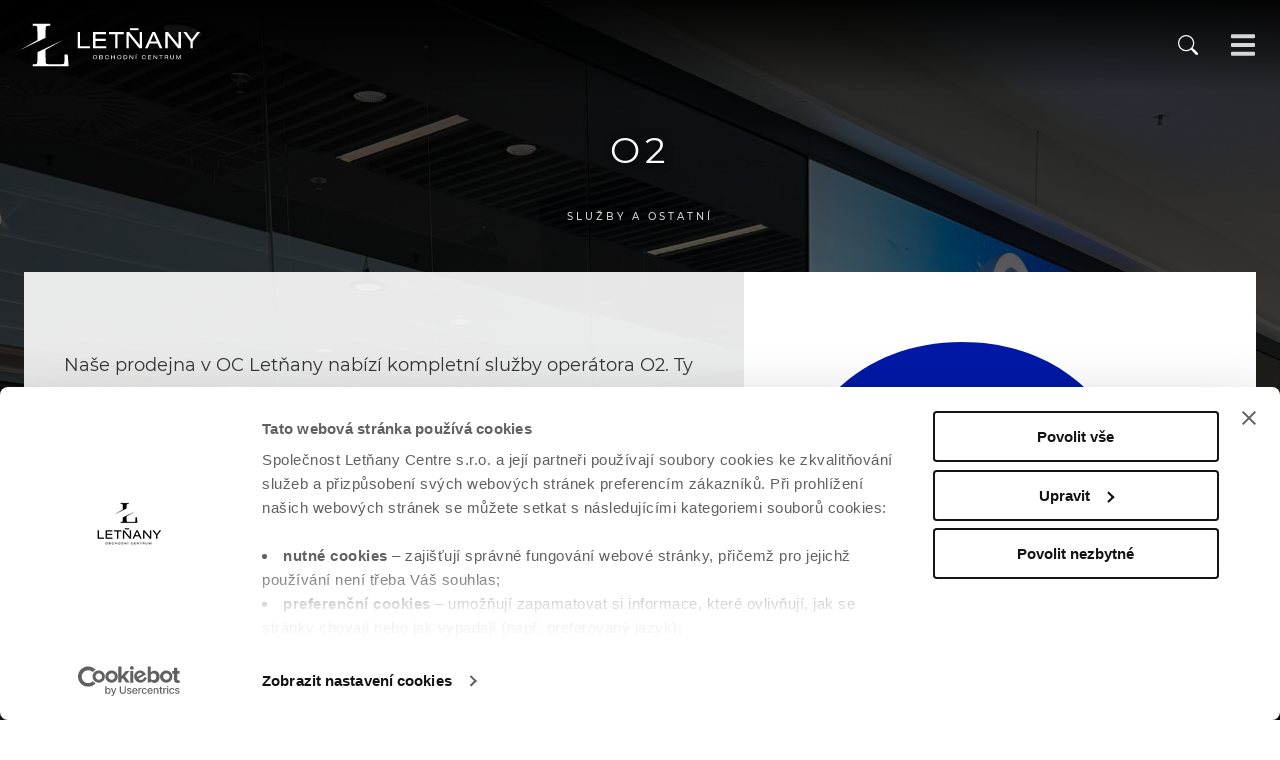

--- FILE ---
content_type: text/html; charset=UTF-8
request_url: https://www.oc-letnany.cz/obchody-a-sluzby/o2
body_size: 35042
content:
<!doctype html><html
lang=cs><head><style>img.lazy{min-height:1px}</style><link
href=https://www.oc-letnany.cz/wp-content/plugins/w3-total-cache/pub/js/lazyload.min.js as=script><meta
charset="UTF-8"><title> O2 | OC Letňany</title><link
rel=preload href=https://www.oc-letnany.cz/wp-content/themes/ocletnany/dist/fonts/montserrat/montserrat-v15-latin-ext-200.woff2 as=font type=font/woff2 crossorigin=anonymous><link
rel=preload href=https://www.oc-letnany.cz/wp-content/themes/ocletnany/dist/fonts/montserrat/montserrat-v15-latin-ext-500.woff2 as=font type=font/woff2 crossorigin=anonymous><link
rel=preload href=https://www.oc-letnany.cz/wp-content/themes/ocletnany/dist/fonts/montserrat/montserrat-v15-latin-ext-700.woff2 as=font type=font/woff2 crossorigin=anonymous><link
rel=preload href=https://www.oc-letnany.cz/wp-content/themes/ocletnany/dist/fonts/montserrat/montserrat-v15-latin-ext-regular.woff2 as=font type=font/woff2 crossorigin=anonymous><meta
http-equiv="X-UA-Compatible" content="IE=edge,chrome=1"><meta
name="viewport" content="width=device-width, initial-scale=1.0"><style>/*<![CDATA[*/:root{--hex-pearlgray:#d7d7d7;--rgba-pearlgray:215, 215, 215, 1;--rgb-pearlgray:215, 215, 215;--hex-lightgray:#c9c9c9;--rgba-lightgray:201, 201, 201, 1;--rgb-lightgray:201, 201, 201;--hex-darkgray:#1a1a1a;--rgba-darkgray:26, 26, 26, 1;--rgb-darkgray:26, 26, 26;--hex-stdtext:#333;--rgba-stdtext:51, 51, 51, 1;--rgb-stdtext:51, 51, 51;--hex-white:#fff;--rgba-white:255, 255, 255, 1;--rgb-white:255, 255, 255;--hex-black:#000;--rgba-black:0, 0, 0, 1;--rgb-black:0, 0, 0;--hex-transblack:#000000cc;--rgba-transblack:0, 0, 0, 0.8;--rgb-transblack:0, 0, 0;--hex-green:#04d919;--rgba-green:4, 217, 25, 1;--rgb-green:4, 217, 25;--hex-red:#ff8a8a;--rgba-red:255, 138, 138, 1;--rgb-red:255, 138, 138;--hex-blue:#02a7f0;--rgba-blue:2, 167, 240, 1;--rgb-blue:2, 167, 240}/*]]>*/</style> <script id=Cookiebot src=https://consent.cookiebot.com/uc.js data-cbid=2141455b-3ce8-462a-940d-695aa786cb8f data-blockingmode=auto></script> <meta
name="robots" content="index, nofollow"><meta
name="google-site-verification" content="jyxYHbsowetDxQIF1dCImmAJ2Fsxq6yyjf4yboWcM0A"> <script async src="https://www.googletagmanager.com/gtag/js?id=G-9NPP426314"></script> <script>window.dataLayer=window.dataLayer||[];function gtag(){dataLayer.push(arguments);}
gtag('js',new Date());gtag('config','G-9NPP426314');gtag('config','AW-805842534');</script>  <script>!function(f,b,e,v,n,t,s)
{if(f.fbq)return;n=f.fbq=function(){n.callMethod?n.callMethod.apply(n,arguments):n.queue.push(arguments)};if(!f._fbq)f._fbq=n;n.push=n;n.loaded=!0;n.version='2.0';n.queue=[];t=b.createElement(e);t.async=!0;t.src=v;s=b.getElementsByTagName(e)[0];s.parentNode.insertBefore(t,s)}(window,document,'script','https://connect.facebook.net/en_US/fbevents.js');fbq('init','1211472386017632');fbq('track','PageView');</script> <noscript>
<img
class=lazy height=1 width=1
src="data:image/svg+xml,%3Csvg%20xmlns='http://www.w3.org/2000/svg'%20viewBox='0%200%201%201'%3E%3C/svg%3E" data-src="https://www.facebook.com/tr?id=1211472386017632&ev=PageView&noscript=1">
</noscript> <script>window._adftrack=Array.isArray(window._adftrack)?window._adftrack:(window._adftrack?[window._adftrack]:[]);window._adftrack.push({pm:1432647,divider:encodeURIComponent('|'),pagename:encodeURIComponent('OC Letňany allweb')});(function(){var s=document.createElement('script');s.type='text/javascript';s.async=!0;s.src='https://track.adform.net/serving/scripts/trackpoint/async/';var x=document.getElementsByTagName('script')[0];x.parentNode.insertBefore(s,x)})();</script> <noscript><p
style=margin:0;padding:0;border:0;><img
class=lazy src="data:image/svg+xml,%3Csvg%20xmlns='http://www.w3.org/2000/svg'%20viewBox='0%200%201%201'%3E%3C/svg%3E" data-src="https://track.adform.net/Serving/TrackPoint/?pm=1432647&ADFPageName=OC%20Let%C5%88any%20allweb&ADFdivider=|" width=1 height=1 alt></p></noscript>
 <script>!function(w,d,t){w.TiktokAnalyticsObject=t;var ttq=w[t]=w[t]||[];ttq.methods=["page","track","identify","instances","debug","on","off","once","ready","alias","group","enableCookie","disableCookie"],ttq.setAndDefer=function(t,e){t[e]=function(){t.push([e].concat(Array.prototype.slice.call(arguments,0)))}};for(var i=0;i<ttq.methods.length;i++)ttq.setAndDefer(ttq,ttq.methods[i]);ttq.instance=function(t){for(var e=ttq._i[t]||[],n=0;n<ttq.methods.length;n++)ttq.setAndDefer(e,ttq.methods[n]);return e},ttq.load=function(e,n){var i="https://analytics.tiktok.com/i18n/pixel/events.js";ttq._i=ttq._i||{},ttq._i[e]=[],ttq._i[e]._u=i,ttq._t=ttq._t||{},ttq._t[e]=+new Date,ttq._o=ttq._o||{},ttq._o[e]=n||{};var o=document.createElement("script");o.type="text/javascript",o.async=!0,o.src=i+"?sdkid="+e+"&lib="+t;var a=document.getElementsByTagName("script")[0];a.parentNode.insertBefore(o,a)};ttq.load('C816DEJ9OPOOJ4K46UN0');ttq.page();}(window,document,'ttq');</script> <meta
name='robots' content='max-image-preview:large'><link
rel=dns-prefetch href=//www.oc-letnany.cz><link
rel=alternate title="oEmbed (JSON)" type=application/json+oembed href="https://www.oc-letnany.cz/wp-json/oembed/1.0/embed?url=https%3A%2F%2Fwww.oc-letnany.cz%2Fobchody-a-sluzby%2Fo2"><link
rel=alternate title="oEmbed (XML)" type=text/xml+oembed href="https://www.oc-letnany.cz/wp-json/oembed/1.0/embed?url=https%3A%2F%2Fwww.oc-letnany.cz%2Fobchody-a-sluzby%2Fo2&#038;format=xml"><style id=wp-img-auto-sizes-contain-inline-css>img:is([sizes=auto i],[sizes^="auto," i]){contain-intrinsic-size:3000px 1500px}</style><style id=wp-block-library-inline-css>/*<![CDATA[*/:root{--wp-block-synced-color:#7a00df;--wp-block-synced-color--rgb:122,0,223;--wp-bound-block-color:var(--wp-block-synced-color);--wp-editor-canvas-background:#ddd;--wp-admin-theme-color:#007cba;--wp-admin-theme-color--rgb:0,124,186;--wp-admin-theme-color-darker-10:#006ba1;--wp-admin-theme-color-darker-10--rgb:0,107,160.5;--wp-admin-theme-color-darker-20:#005a87;--wp-admin-theme-color-darker-20--rgb:0,90,135;--wp-admin-border-width-focus:2px}@media (min-resolution:192dpi){:root{--wp-admin-border-width-focus:1.5px}}.wp-element-button{cursor:pointer}:root .has-very-light-gray-background-color{background-color:#eee}:root .has-very-dark-gray-background-color{background-color:#313131}:root .has-very-light-gray-color{color:#eee}:root .has-very-dark-gray-color{color:#313131}:root .has-vivid-green-cyan-to-vivid-cyan-blue-gradient-background{background:linear-gradient(135deg,#00d084,#0693e3)}:root .has-purple-crush-gradient-background{background:linear-gradient(135deg,#34e2e4,#4721fb 50%,#ab1dfe)}:root .has-hazy-dawn-gradient-background{background:linear-gradient(135deg,#faaca8,#dad0ec)}:root .has-subdued-olive-gradient-background{background:linear-gradient(135deg,#fafae1,#67a671)}:root .has-atomic-cream-gradient-background{background:linear-gradient(135deg,#fdd79a,#004a59)}:root .has-nightshade-gradient-background{background:linear-gradient(135deg,#330968,#31cdcf)}:root .has-midnight-gradient-background{background:linear-gradient(135deg,#020381,#2874fc)}:root{--wp--preset--font-size--normal:16px;--wp--preset--font-size--huge:42px}.has-regular-font-size{font-size:1em}.has-larger-font-size{font-size:2.625em}.has-normal-font-size{font-size:var(--wp--preset--font-size--normal)}.has-huge-font-size{font-size:var(--wp--preset--font-size--huge)}.has-text-align-center{text-align:center}.has-text-align-left{text-align:left}.has-text-align-right{text-align:right}.has-fit-text{white-space:nowrap!important}#end-resizable-editor-section{display:none}.aligncenter{clear:both}.items-justified-left{justify-content:flex-start}.items-justified-center{justify-content:center}.items-justified-right{justify-content:flex-end}.items-justified-space-between{justify-content:space-between}.screen-reader-text{border:0;clip-path:inset(50%);height:1px;margin:-1px;overflow:hidden;padding:0;position:absolute;width:1px;word-wrap:normal!important}.screen-reader-text:focus{background-color:#ddd;clip-path:none;color:#444;display:block;font-size:1em;height:auto;left:5px;line-height:normal;padding:15px
23px 14px;text-decoration:none;top:5px;width:auto;z-index:100000}html :where(.has-border-color){border-style:solid}html :where([style*=border-top-color]){border-top-style:solid}html :where([style*=border-right-color]){border-right-style:solid}html :where([style*=border-bottom-color]){border-bottom-style:solid}html :where([style*=border-left-color]){border-left-style:solid}html :where([style*=border-width]){border-style:solid}html :where([style*=border-top-width]){border-top-style:solid}html :where([style*=border-right-width]){border-right-style:solid}html :where([style*=border-bottom-width]){border-bottom-style:solid}html :where([style*=border-left-width]){border-left-style:solid}html :where(img[class*=wp-image-]){height:auto;max-width:100%}:where(figure){margin:0
0 1em}html :where(.is-position-sticky){--wp-admin--admin-bar--position-offset:var(--wp-admin--admin-bar--height,0px)}@media screen and (max-width:600px){html:where(.is-position-sticky){--wp-admin--admin-bar--position-offset:0px}}/*]]>*/</style><style id=global-styles-inline-css>/*<![CDATA[*/:root{--wp--preset--aspect-ratio--square:1;--wp--preset--aspect-ratio--4-3:4/3;--wp--preset--aspect-ratio--3-4:3/4;--wp--preset--aspect-ratio--3-2:3/2;--wp--preset--aspect-ratio--2-3:2/3;--wp--preset--aspect-ratio--16-9:16/9;--wp--preset--aspect-ratio--9-16:9/16;--wp--preset--color--black:#000;--wp--preset--color--cyan-bluish-gray:#abb8c3;--wp--preset--color--white:#fff;--wp--preset--color--pale-pink:#f78da7;--wp--preset--color--vivid-red:#cf2e2e;--wp--preset--color--luminous-vivid-orange:#ff6900;--wp--preset--color--luminous-vivid-amber:#fcb900;--wp--preset--color--light-green-cyan:#7bdcb5;--wp--preset--color--vivid-green-cyan:#00d084;--wp--preset--color--pale-cyan-blue:#8ed1fc;--wp--preset--color--vivid-cyan-blue:#0693e3;--wp--preset--color--vivid-purple:#9b51e0;--wp--preset--gradient--vivid-cyan-blue-to-vivid-purple:linear-gradient(135deg,rgb(6,147,227) 0%,rgb(155,81,224) 100%);--wp--preset--gradient--light-green-cyan-to-vivid-green-cyan:linear-gradient(135deg,rgb(122,220,180) 0%,rgb(0,208,130) 100%);--wp--preset--gradient--luminous-vivid-amber-to-luminous-vivid-orange:linear-gradient(135deg,rgb(252,185,0) 0%,rgb(255,105,0) 100%);--wp--preset--gradient--luminous-vivid-orange-to-vivid-red:linear-gradient(135deg,rgb(255,105,0) 0%,rgb(207,46,46) 100%);--wp--preset--gradient--very-light-gray-to-cyan-bluish-gray:linear-gradient(135deg,rgb(238,238,238) 0%,rgb(169,184,195) 100%);--wp--preset--gradient--cool-to-warm-spectrum:linear-gradient(135deg,rgb(74,234,220) 0%,rgb(151,120,209) 20%,rgb(207,42,186) 40%,rgb(238,44,130) 60%,rgb(251,105,98) 80%,rgb(254,248,76) 100%);--wp--preset--gradient--blush-light-purple:linear-gradient(135deg,rgb(255,206,236) 0%,rgb(152,150,240) 100%);--wp--preset--gradient--blush-bordeaux:linear-gradient(135deg,rgb(254,205,165) 0%,rgb(254,45,45) 50%,rgb(107,0,62) 100%);--wp--preset--gradient--luminous-dusk:linear-gradient(135deg,rgb(255,203,112) 0%,rgb(199,81,192) 50%,rgb(65,88,208) 100%);--wp--preset--gradient--pale-ocean:linear-gradient(135deg,rgb(255,245,203) 0%,rgb(182,227,212) 50%,rgb(51,167,181) 100%);--wp--preset--gradient--electric-grass:linear-gradient(135deg,rgb(202,248,128) 0%,rgb(113,206,126) 100%);--wp--preset--gradient--midnight:linear-gradient(135deg,rgb(2,3,129) 0%,rgb(40,116,252) 100%);--wp--preset--font-size--small:13px;--wp--preset--font-size--medium:20px;--wp--preset--font-size--large:36px;--wp--preset--font-size--x-large:42px;--wp--preset--spacing--20:0.44rem;--wp--preset--spacing--30:0.67rem;--wp--preset--spacing--40:1rem;--wp--preset--spacing--50:1.5rem;--wp--preset--spacing--60:2.25rem;--wp--preset--spacing--70:3.38rem;--wp--preset--spacing--80:5.06rem;--wp--preset--shadow--natural:6px 6px 9px rgba(0, 0, 0, 0.2);--wp--preset--shadow--deep:12px 12px 50px rgba(0, 0, 0, 0.4);--wp--preset--shadow--sharp:6px 6px 0px rgba(0, 0, 0, 0.2);--wp--preset--shadow--outlined:6px 6px 0px -3px rgb(255, 255, 255), 6px 6px rgb(0, 0, 0);--wp--preset--shadow--crisp:6px 6px 0px rgb(0, 0, 0)}:where(.is-layout-flex){gap:0.5em}:where(.is-layout-grid){gap:0.5em}body .is-layout-flex{display:flex}.is-layout-flex{flex-wrap:wrap;align-items:center}.is-layout-flex>:is(*,div){margin:0}body .is-layout-grid{display:grid}.is-layout-grid>:is(*,div){margin:0}:where(.wp-block-columns.is-layout-flex){gap:2em}:where(.wp-block-columns.is-layout-grid){gap:2em}:where(.wp-block-post-template.is-layout-flex){gap:1.25em}:where(.wp-block-post-template.is-layout-grid){gap:1.25em}.has-black-color{color:var(--wp--preset--color--black) !important}.has-cyan-bluish-gray-color{color:var(--wp--preset--color--cyan-bluish-gray) !important}.has-white-color{color:var(--wp--preset--color--white) !important}.has-pale-pink-color{color:var(--wp--preset--color--pale-pink) !important}.has-vivid-red-color{color:var(--wp--preset--color--vivid-red) !important}.has-luminous-vivid-orange-color{color:var(--wp--preset--color--luminous-vivid-orange) !important}.has-luminous-vivid-amber-color{color:var(--wp--preset--color--luminous-vivid-amber) !important}.has-light-green-cyan-color{color:var(--wp--preset--color--light-green-cyan) !important}.has-vivid-green-cyan-color{color:var(--wp--preset--color--vivid-green-cyan) !important}.has-pale-cyan-blue-color{color:var(--wp--preset--color--pale-cyan-blue) !important}.has-vivid-cyan-blue-color{color:var(--wp--preset--color--vivid-cyan-blue) !important}.has-vivid-purple-color{color:var(--wp--preset--color--vivid-purple) !important}.has-black-background-color{background-color:var(--wp--preset--color--black) !important}.has-cyan-bluish-gray-background-color{background-color:var(--wp--preset--color--cyan-bluish-gray) !important}.has-white-background-color{background-color:var(--wp--preset--color--white) !important}.has-pale-pink-background-color{background-color:var(--wp--preset--color--pale-pink) !important}.has-vivid-red-background-color{background-color:var(--wp--preset--color--vivid-red) !important}.has-luminous-vivid-orange-background-color{background-color:var(--wp--preset--color--luminous-vivid-orange) !important}.has-luminous-vivid-amber-background-color{background-color:var(--wp--preset--color--luminous-vivid-amber) !important}.has-light-green-cyan-background-color{background-color:var(--wp--preset--color--light-green-cyan) !important}.has-vivid-green-cyan-background-color{background-color:var(--wp--preset--color--vivid-green-cyan) !important}.has-pale-cyan-blue-background-color{background-color:var(--wp--preset--color--pale-cyan-blue) !important}.has-vivid-cyan-blue-background-color{background-color:var(--wp--preset--color--vivid-cyan-blue) !important}.has-vivid-purple-background-color{background-color:var(--wp--preset--color--vivid-purple) !important}.has-black-border-color{border-color:var(--wp--preset--color--black) !important}.has-cyan-bluish-gray-border-color{border-color:var(--wp--preset--color--cyan-bluish-gray) !important}.has-white-border-color{border-color:var(--wp--preset--color--white) !important}.has-pale-pink-border-color{border-color:var(--wp--preset--color--pale-pink) !important}.has-vivid-red-border-color{border-color:var(--wp--preset--color--vivid-red) !important}.has-luminous-vivid-orange-border-color{border-color:var(--wp--preset--color--luminous-vivid-orange) !important}.has-luminous-vivid-amber-border-color{border-color:var(--wp--preset--color--luminous-vivid-amber) !important}.has-light-green-cyan-border-color{border-color:var(--wp--preset--color--light-green-cyan) !important}.has-vivid-green-cyan-border-color{border-color:var(--wp--preset--color--vivid-green-cyan) !important}.has-pale-cyan-blue-border-color{border-color:var(--wp--preset--color--pale-cyan-blue) !important}.has-vivid-cyan-blue-border-color{border-color:var(--wp--preset--color--vivid-cyan-blue) !important}.has-vivid-purple-border-color{border-color:var(--wp--preset--color--vivid-purple) !important}.has-vivid-cyan-blue-to-vivid-purple-gradient-background{background:var(--wp--preset--gradient--vivid-cyan-blue-to-vivid-purple) !important}.has-light-green-cyan-to-vivid-green-cyan-gradient-background{background:var(--wp--preset--gradient--light-green-cyan-to-vivid-green-cyan) !important}.has-luminous-vivid-amber-to-luminous-vivid-orange-gradient-background{background:var(--wp--preset--gradient--luminous-vivid-amber-to-luminous-vivid-orange) !important}.has-luminous-vivid-orange-to-vivid-red-gradient-background{background:var(--wp--preset--gradient--luminous-vivid-orange-to-vivid-red) !important}.has-very-light-gray-to-cyan-bluish-gray-gradient-background{background:var(--wp--preset--gradient--very-light-gray-to-cyan-bluish-gray) !important}.has-cool-to-warm-spectrum-gradient-background{background:var(--wp--preset--gradient--cool-to-warm-spectrum) !important}.has-blush-light-purple-gradient-background{background:var(--wp--preset--gradient--blush-light-purple) !important}.has-blush-bordeaux-gradient-background{background:var(--wp--preset--gradient--blush-bordeaux) !important}.has-luminous-dusk-gradient-background{background:var(--wp--preset--gradient--luminous-dusk) !important}.has-pale-ocean-gradient-background{background:var(--wp--preset--gradient--pale-ocean) !important}.has-electric-grass-gradient-background{background:var(--wp--preset--gradient--electric-grass) !important}.has-midnight-gradient-background{background:var(--wp--preset--gradient--midnight) !important}.has-small-font-size{font-size:var(--wp--preset--font-size--small) !important}.has-medium-font-size{font-size:var(--wp--preset--font-size--medium) !important}.has-large-font-size{font-size:var(--wp--preset--font-size--large) !important}.has-x-large-font-size{font-size:var(--wp--preset--font-size--x-large) !important}/*]]>*/</style><style id=classic-theme-styles-inline-css>/*! This file is auto-generated */
.wp-block-button__link{color:#fff;background-color:#32373c;border-radius:9999px;box-shadow:none;text-decoration:none;padding:calc(.667em + 2px) calc(1.333em + 2px);font-size:1.125em}.wp-block-file__button{background:#32373c;color:#fff;text-decoration:none}</style><link
rel=stylesheet href=https://www.oc-letnany.cz/wp-content/cache/minify/cf632.css media=all> <script src=https://www.oc-letnany.cz/wp-content/cache/minify/44e32.js></script> <link
rel=https://api.w.org/ href=https://www.oc-letnany.cz/wp-json/ ><link
rel=EditURI type=application/rsd+xml title=RSD href=https://www.oc-letnany.cz/xmlrpc.php?rsd><meta
name="generator" content="WordPress 6.9"><link
rel=canonical href=https://www.oc-letnany.cz/obchody-a-sluzby/o2><link
rel=shortlink href='https://www.oc-letnany.cz/?p=1353'><link
rel=icon href=https://www.oc-letnany.cz/wp-content/uploads/2021/09/android-icon-192x1921-1-150x150.png sizes=32x32><link
rel=icon href=https://www.oc-letnany.cz/wp-content/uploads/2021/09/android-icon-192x1921-1.png sizes=192x192><link
rel=apple-touch-icon href=https://www.oc-letnany.cz/wp-content/uploads/2021/09/android-icon-192x1921-1.png><meta
name="msapplication-TileImage" content="https://www.oc-letnany.cz/wp-content/uploads/2021/09/android-icon-192x1921-1.png"><style id=wp-custom-css>/*<![CDATA[*/.mapplic-tooltip-wrap{max-width:200px !important;margin:0
!important}.mapplic-tooltip{margin-top:-15px !important}.mapplic-tooltip:after{margin-top:-2px !important}.mapplic-image{padding:10px
!important;margin:0
!important}.mapplic-tooltip-body{padding-top:0 !important}@media(max-width: 860px){.mapplic-image{display:none !important}.mapplic-tooltip-body{padding-top:16px !important}}.link_najemci{padding:1.0rem 1.6rem;margin-top:1.6rem;box-sizing:border-box;border:1px
solid var(--hex-pearlgray);display:inline-flex;flex-flow:row nowrap;justify-content:center;align-items:center;text-decoration:none;color:#FD0}.link_najemci:hover{color:white}.link_aplikace{color:#FD0}.link_aplikace:hover{color:white}.su-spoiler-content
a{color:black;text-decoration:underline}.su-spoiler-content a:hover{color:black;text-decoration:none}.mapplic-map-image g#OBCHODY
*{fill:black !important}.mapplic-map-image g[id^="MLOC"] path[style^="fill:rgb(100,100,100)"]{fill:#E6E6E6 !important}.mapplic-tooltip-body .mapplic-popup-link{color:black !important;background:#E6E6E6}.panel__subtext{display:none}/*]]>*/</style><link
rel=stylesheet href=https://www.oc-letnany.cz/wp-content/cache/minify/e4940.css media=all></head><body
class="wp-singular shops-template-default single single-shops postid-1353 wp-theme-ocletnany"><header
class="header header--dynamic-top-bar" role=banner><div
class="header__top-bar top-bar top-bar--dynamic top-bar--bg--gradient"><div
class=top-bar__left-box>
<a
href=https://www.oc-letnany.cz class=top-bar__logo-link aria-label="Přejít na úvodní stránku">
<svg
version=1.1 xmlns=http://www.w3.org/2000/svg xmlns:xlink=http://www.w3.org/1999/xlink x=0px y=0px width=364.93px height=85.92px viewBox="0 0 364.93 85.92" style="enable-background:new 0 0 364.93 85.92;" xml:space=preserve><style>.st0{fill:#FFF}</style><defs>
</defs>
<g>
<path
class=st0 d="M152.08,70.77c-1.81,0-3.24-1.05-3.24-3.15c0-2.11,1.42-3.15,3.24-3.15c1.81,0,3.24,1.05,3.24,3.15   C155.31,69.72,153.89,70.77,152.08,70.77 M152.08,63.44c-3.21,0-4.42,2.14-4.42,4.18c0,2.04,1.21,4.17,4.42,4.17   c3.21,0,4.42-2.14,4.42-4.17C156.5,65.58,155.28,63.44,152.08,63.44"/>
<path
class=st0 d="M165.22,70.57h-3.2v-2.62h3.3c1.2,0,1.56,0.64,1.56,1.27C166.88,69.89,166.53,70.57,165.22,70.57    M162.02,64.67h3.15c0.98,0,1.36,0.42,1.36,1.15c0,0.63-0.41,1.11-1.29,1.11h-3.22V64.67z M166.55,67.34v-0.02   c0.66-0.23,1.16-0.71,1.16-1.68c0-1.25-0.76-1.99-2.45-1.99h-4.42v7.95h4.7c1.73,0,2.52-1.17,2.52-2.29   C168.06,68.14,167.48,67.55,166.55,67.34"/>
<path
class=st0 d="M176.39,64.47c1.67,0,2.54,0.92,2.72,2.04h1.18c-0.21-2.37-2.38-3.06-3.99-3.06c-2.72,0-4.16,1.84-4.16,4.15   c0,3.09,2.17,4.2,4.17,4.2c2.26,0,3.8-1.48,3.97-3.24h-1.18c-0.35,1.56-1.39,2.21-2.78,2.21c-2.19,0-3.01-1.55-3.01-3.05   C173.31,65.54,174.52,64.47,176.39,64.47"/>
</g>
<polygon
class=st0 points="191.3,66.83 185.89,66.83 185.89,63.65 184.71,63.65 184.71,71.59 185.89,71.59 185.89,67.85   191.3,67.85 191.3,71.59 192.48,71.59 192.48,63.65 191.3,63.65 "/>
<g>
<path
class=st0 d="M201.25,70.77c-1.81,0-3.24-1.05-3.24-3.15c0-2.11,1.43-3.15,3.24-3.15c1.81,0,3.24,1.05,3.24,3.15   C204.49,69.72,203.06,70.77,201.25,70.77 M201.25,63.44c-3.21,0-4.42,2.14-4.42,4.18c0,2.04,1.21,4.17,4.42,4.17   c3.21,0,4.42-2.14,4.42-4.17C205.67,65.58,204.45,63.44,201.25,63.44"/>
<path
class=st0 d="M214.05,70.57h-2.86v-5.9h2.64c2.05,0,2.5,1.47,2.5,2.86C216.33,68.94,215.99,70.57,214.05,70.57    M214.04,63.65h-4.03v7.94h4.1c2.44,0,3.41-1.87,3.41-4.08C217.52,65.2,216.42,63.65,214.04,63.65"/>
</g>
<polygon
class=st0 points="228.48,69.97 228.46,69.97 223.35,63.65 221.99,63.65 221.99,71.59 223.17,71.59 223.17,65.27   223.19,65.27 228.29,71.59 229.67,71.59 229.67,63.65 228.48,63.65 "/>
<rect
x=234.59 y=63.65 class=st0 width=1.18 height=7.95 />
<polygon
class=st0 points="235.58,61.47 234.62,63.02 235.52,63.02 236.97,61.47 "/>
<g>
<path
class=st0 d="M251.25,64.47c1.67,0,2.54,0.93,2.72,2.04h1.18c-0.21-2.37-2.39-3.06-3.98-3.06c-2.72,0-4.17,1.84-4.17,4.15   c0,3.08,2.17,4.2,4.18,4.2c2.26,0,3.8-1.48,3.97-3.24h-1.18c-0.35,1.56-1.39,2.21-2.79,2.21c-2.19,0-3-1.55-3-3.05   C248.18,65.54,249.38,64.47,251.25,64.47"/>
</g>
<polygon
class=st0 points="260.75,68 265.81,68 265.81,66.97 260.75,66.97 260.75,64.67 265.96,64.67 265.96,63.65 259.57,63.65   259.57,71.59 266.07,71.59 266.07,70.57 260.75,70.57 "/>
<polygon
class=st0 points="277.02,69.97 277,69.97 271.89,63.65 270.52,63.65 270.52,71.59 271.7,71.59 271.7,65.27 271.72,65.27   276.83,71.59 278.2,71.59 278.2,63.65 277.02,63.65 "/>
<polygon
class=st0 points="282.18,64.67 285.19,64.67 285.19,71.59 286.37,71.59 286.37,64.67 289.37,64.67 289.37,63.65   282.18,63.65 "/>
<g>
<path
class=st0 d="M297.83,67.2h-3.3v-2.53h3.33c0.95,0,1.4,0.51,1.4,1.27C299.26,66.51,298.98,67.2,297.83,67.2 M299.11,67.74   v-0.02c0.88-0.28,1.33-0.98,1.33-1.96c0-1.02-0.58-2.12-2.17-2.12h-4.92v7.95h1.18v-3.37h3.08c0.98,0,1.45,0.43,1.54,1.86   c0.06,0.94,0.06,1.29,0.25,1.51h1.25c-0.26-0.29-0.33-0.69-0.38-2.16C300.22,68.5,299.82,67.84,299.11,67.74"/>
<path
class=st0 d="M310.81,68.73c0,1.44-0.96,2.04-2.41,2.04c-1.46,0-2.42-0.6-2.42-2.04v-5.08h-1.18v4.94   c0,2.14,1.2,3.21,3.6,3.21c2.39,0,3.59-1.07,3.59-3.21v-4.94h-1.18V68.73z"/>
</g>
<polygon
class=st0 points="321.56,70.24 318.41,63.65 316.75,63.65 316.75,71.59 317.93,71.59 317.93,65.14 317.95,65.14   321.04,71.59 322.08,71.59 325.17,65 325.2,65 325.2,71.59 326.38,71.59 326.38,63.65 324.74,63.65 "/>
<polygon
class=st0 points="121.88,16.79 117.01,16.79 117.01,49.59 141.82,49.59 141.82,45.36 121.88,45.36 "/>
<polygon
class=st0 points="175.02,45.36 153.06,45.36 153.06,34.75 173.91,34.75 173.91,30.52 153.06,30.52 153.06,21.01   174.56,21.01 174.56,16.79 148.19,16.79 148.19,49.59 175.02,49.59 "/>
<polygon
class=st0 points="197.76,49.59 197.76,21.01 210.17,21.01 210.17,16.78 180.49,16.78 180.49,21.01 192.89,21.01   192.89,49.59 "/>
<polygon
class=st0 points="247.53,16.79 242.66,16.79 242.66,42.88 242.57,42.88 221.48,16.79 215.83,16.79 215.83,49.59   220.71,49.59 220.71,23.49 220.8,23.49 241.88,49.59 247.53,49.59 "/>
<path
class=st0 d="M264.74,35.81l6.15-14.52l6.3,14.52H264.74z M288.72,49.59l-14.84-32.8h-5.56l-14.84,32.8h5.24l4.18-9.56h16.08  l4.18,9.56H288.72z"/>
<polygon
class=st0 points="321.51,42.88 321.42,42.88 300.33,16.78 294.68,16.78 294.68,49.59 299.55,49.59 299.55,23.49   299.64,23.49 320.73,49.59 326.38,49.59 326.38,16.78 321.51,16.78 "/>
<polygon
class=st0 points="359,16.79 348.11,31.72 337.41,16.79 331.21,16.79 345.59,36.08 345.59,49.59 350.46,49.59   350.46,35.85 364.93,16.79 "/>
<rect
x=223.07 y=8.99 class=st0 width=17.23 height=3.88 />
<g>
<path
class=st0 d="M51.66,28.49c0-8.92,0.25-19.32,0.74-22.01c0.19-1.09,0.82-1.78,1.91-2.08c0.56-0.15,7.14-0.61,7.14-0.61V0   H25.74v3.8c0,0,6.58,0.44,7.14,0.59c1.08,0.3,1.73,0.99,1.91,2.08c0.43,2.4,0.67,17.93,0.72,26.6L0,53.11L51.66,28.49z"/>
<path
class=st0 d="M96.82,62.01h-6.41c0,8.93-0.24,14.74-0.73,17.43c-0.18,1.09-0.83,1.76-1.91,2.08   c-1.38,0.41-31.42,0.53-33.46,0c-1.09-0.28-1.72-0.99-1.91-2.08c-0.02-0.13-0.72-13.53-0.72-26.57l35.6-20L35.53,57.43   c0,8.93-0.24,19.32-0.73,22.01c-0.19,1.09-0.82,1.8-1.91,2.08c-2.17,0.57-7.14,0.59-7.14,0.59v3.8h72.74L96.82,62.01z"/>
</g>
</svg>  </a></div><div
class=top-bar__right-box><nav
class=top-bar__nav-box role=navigation aria-label="Hlavní navigace"><ul
class="top-bar__main-nav main-nav">
<li
class=main-nav__item>
<a
href=https://www.oc-letnany.cz/obchody-a-sluzby class=main-nav__link>Obchody a služby</a>
</li>
<li
class=main-nav__item>
<a
href=https://www.oc-letnany.cz/jidlo-a-piti class=main-nav__link>Jídlo a pití</a>
</li>
<li
class=main-nav__item>
<a
href=https://www.oc-letnany.cz/akce-a-nabidky class=main-nav__link>Akce</a>
</li>
<li
class=main-nav__item>
<a
href=https://www.oc-letnany.cz/darkova-karta class=main-nav__link>Dárková karta</a>
</li>
<li
class=main-nav__item>
<a
href=https://www.oc-letnany.cz/aplikace-moje-letnany class=main-nav__link><span
class=link_aplikace><svg
xmlns=http://www.w3.org/2000/svg width=16 height=16 fill=currentColor class="bi bi-phone" viewBox="0 0 16 16">  <path
d="M11 1a1 1 0 0 1 1 1v12a1 1 0 0 1-1 1H5a1 1 0 0 1-1-1V2a1 1 0 0 1 1-1h6zM5 0a2 2 0 0 0-2 2v12a2 2 0 0 0 2 2h6a2 2 0 0 0 2-2V2a2 2 0 0 0-2-2H5z"/>  <path
d="M8 14a1 1 0 1 0 0-2 1 1 0 0 0 0 2z"/> </svg> Aplikace Moje Letňany</span></a>
</li>
<li
class=main-nav__item>
<a
href=https://www.oc-letnany.cz/kontakty class=main-nav__link>Kontakty</a>
</li></ul></nav><div
class="top-bar__search-box search-box"><div
class="misc-bar__icon search-box__icon search-box__opener"><div
id=search-icon-open><?xml version="1.0" encoding="UTF-8"?>
<svg
version=1.1 xmlns:xlink=http://www.w3.org/1999/xlink width=20px height=20px x=0 y=0 viewBox="0 0 20 20" fill=currentColor xmlns=http://www.w3.org/2000/svg>
<g
transform="matrix(1 0 0 1 -778 -35 )">
<path
d="M 15.16875 4.06875  C 15.9 5.3125  16.26875 6.66875  16.26875 8.13125  C 16.26875 9.6  15.9 10.95625  15.16875 12.2  C 14.4375 13.44375  13.44375 14.43125  12.2 15.16875  C 10.95625 15.9  9.6 16.26875  8.13125 16.26875  C 6.6625 16.26875  5.30625 15.9  4.0625 15.16875  C 2.81875 14.4375  1.83125 13.45  1.09375 12.2  C 0.36875 10.95625  0 9.6  0 8.13125  C 0 6.6625  0.36875 5.3125  1.1 4.06875  C 1.83125 2.825  2.825 1.8375  4.06875 1.1  C 5.3125 0.36875  6.66875 0  8.13125 0  C 9.59375 0  10.95625 0.36875  12.2 1.1  C 13.44375 1.83125  14.43125 2.825  15.16875 4.06875  Z M 4.6625 14.06875  C 5.73125 14.6875  6.8875 15  8.13125 15  C 9.375 15  10.51875 14.6875  11.5625 14.06875  C 12.60625 13.45  13.4375 12.6125  14.0625 11.56875  C 14.68125 10.525  14.99375 9.38125  14.99375 8.1375  C 14.99375 6.89375  14.68125 5.7375  14.0625 4.66875  C 13.4375 3.6  12.60625 2.76875  11.5625 2.16875  C 10.51875 1.56875  9.375 1.26875  8.13125 1.26875  C 6.8875 1.26875  5.73125 1.56875  4.6625 2.16875  C 3.59375 2.76875  2.7625 3.6  2.1625 4.66875  C 1.5625 5.7375  1.2625 6.89375  1.2625 8.1375  C 1.2625 9.38125  1.5625 10.525  2.1625 11.56875  C 2.7625 12.6125  3.59375 13.44375  4.6625 14.06875  Z M 14.66875 12.93125  C 14.18125 13.6  13.6 14.175  12.9375 14.6625  C 12.98125 14.70625  13.025 14.75  13.06875 14.79375  L 17.86875 19.6625  C 18.0875 19.8875  18.375 20  18.73125 20  C 19.0875 20  19.3875 19.875  19.63125 19.63125  C 19.875 19.3875  20 19.0875  20 18.73125  C 20 18.375  19.8875 18.0875  19.66875 17.8625  L 14.66875 12.93125  Z " stroke=none transform="matrix(1 0 0 1 778 35 )"/>
</g>
</svg></div><div
id=search-icon-close><?xml version="1.0" encoding="UTF-8"?>
<svg
version=1.1 xmlns:xlink=http://www.w3.org/1999/xlink width=33px height=33px x=0 y=0 viewBox="0 0 33 33" xmlns=http://www.w3.org/2000/svg>
<g
transform="matrix(1 0 0 1 -185 -322 )">
<path
d="M 20.103459021502 1.53848550950452  C 22.8357743845435 2.2764100966033  25.2290433156747 3.66251168588345  27.2832658148956 5.71673418510439  C 29.3374883141165 7.77095668432534  30.7335618572764 10.1642256154565  31.4615144904955 12.896540978498  C 32.1894671237146 15.6288563415394  32.1894671237146 18.3611717045809  31.4615144904955 21.0934870676223  C 30.7335618572764 23.8258024306638  29.3474602679963 26.2190713617949  27.2832658148956 28.2732938610159  C 25.2290433156747 30.3275163602368  22.8357743845435 31.7235899033967  20.103459021502 32.4515425366158  C 17.3711436584606 33.1794951698348  14.6388282954191 33.1794951698348  11.9065129323777 32.4515425366158  C 9.17419756933624 31.7235899033967  6.78092863820505 30.3374883141165  4.72670613898411 28.2732938610159  C 2.67248363976317 26.2190713617949  1.2764100966033 23.8258024306638  0.548457463384231 21.0934870676223  C -0.179495169834841 18.3611717045809  -0.179495169834841 15.6288563415394  0.548457463384231 12.896540978498  C 1.2764100966033 10.1642256154565  2.66251168588345 7.77095668432533  4.72670613898411 5.71673418510439  C 6.78092863820505 3.66251168588345  9.17419756933624 2.26643814272359  11.9065129323777 1.53848550950452  C 14.6388282954191 0.810532876285445  17.3711436584606 0.810532876285445  20.103459021502 1.53848550950452  Z M 15.027734496728 16.0177625428482  L 7.49890931754441 16.027734496728  C 7.24961047055157 15.9778747273294  7.02025553131817 16.0576503583671  6.8208164537239 16.2570894359614  C 6.62137737612963 16.4565285135556  6.5216578373325 16.7058273605485  6.5216578373325 17.0049859769399  C 6.5216578373325 17.3041445933313  6.62137737612963 17.5534434403241  6.8208164537239 17.7528825179184  C 7.02025553131817 17.9523215955126  7.24961047055157 18.0320972265503  7.49890931754441 17.9822374571518  L 15.0177625428482 17.9822374571518  L 15.0177625428482 25.5010906824556  C 14.9679027734497 25.7503895294484  15.0476784044874 25.9797444686818  15.2471174820816 26.1791835462761  C 15.4465565596759 26.3786226238704  15.6958554066687 26.4783421626675  15.9950140230601 26.4783421626675  C 16.2941726394515 26.4783421626675  16.5434714864444 26.3786226238704  16.7429105640386 26.1791835462761  C 16.9423496416329 25.9797444686818  17.0221252726706 25.7503895294484  16.972265503272 25.5010906824556  L 16.972265503272 17.9822374571518  L 24.4911187285759 17.9822374571518  C 24.7404175755687 18.0320972265503  24.9697725148021 17.9622935493923  25.1692115923964 17.7528825179184  C 25.3686506699906 17.5534434403241  25.4683702087878 17.3041445933313  25.4683702087878 17.0049859769399  C 25.4683702087878 16.7058273605485  25.3686506699906 16.4565285135556  25.1692115923964 16.2570894359614  C 24.9697725148021 16.0576503583671  24.7404175755687 15.9778747273294  24.4911187285759 16.027734496728  L 16.972265503272 16.027734496728  L 16.972265503272 8.50888127142412  C 17.0320972265503 8.24961047055157  16.9523215955126 8.03022748519788  16.7528825179184 7.8208164537239  C 16.5534434403241 7.62137737612963  16.3041445933313 7.5216578373325  16.0049859769399 7.5216578373325  C 15.7058273605485 7.5216578373325  15.4565285135556 7.62137737612963  15.2570894359614 7.8208164537239  C 15.0576503583671 8.02025553131817  14.9778747273294 8.24961047055157  15.027734496728 8.49890931754441  L 15.027734496728 16.0177625428482  Z " fill-rule=nonzero fill=#ffffff stroke=none transform="matrix(1 0 0 1 185 322 )"/>
</g>
</svg></div></div><div
class=search-box__form-box><form
action=https://www.oc-letnany.cz method=get class=search-box__form>
<label
for=search-text class=search-box__input-label>Hledat výraz:</label>
<input
type=text
id=search-text
name=s
class=search-box__input
placeholder=Hledání...
value>
<button
class=search-box__submit
type=submit
aria-label=Hledat
value=Hledání...>
<?xml version="1.0" encoding="UTF-8"?>
<svg
version=1.1 xmlns:xlink=http://www.w3.org/1999/xlink width=20px height=20px x=0 y=0 viewBox="0 0 20 20" fill=currentColor xmlns=http://www.w3.org/2000/svg>
<g
transform="matrix(1 0 0 1 -778 -35 )">
<path
d="M 15.16875 4.06875  C 15.9 5.3125  16.26875 6.66875  16.26875 8.13125  C 16.26875 9.6  15.9 10.95625  15.16875 12.2  C 14.4375 13.44375  13.44375 14.43125  12.2 15.16875  C 10.95625 15.9  9.6 16.26875  8.13125 16.26875  C 6.6625 16.26875  5.30625 15.9  4.0625 15.16875  C 2.81875 14.4375  1.83125 13.45  1.09375 12.2  C 0.36875 10.95625  0 9.6  0 8.13125  C 0 6.6625  0.36875 5.3125  1.1 4.06875  C 1.83125 2.825  2.825 1.8375  4.06875 1.1  C 5.3125 0.36875  6.66875 0  8.13125 0  C 9.59375 0  10.95625 0.36875  12.2 1.1  C 13.44375 1.83125  14.43125 2.825  15.16875 4.06875  Z M 4.6625 14.06875  C 5.73125 14.6875  6.8875 15  8.13125 15  C 9.375 15  10.51875 14.6875  11.5625 14.06875  C 12.60625 13.45  13.4375 12.6125  14.0625 11.56875  C 14.68125 10.525  14.99375 9.38125  14.99375 8.1375  C 14.99375 6.89375  14.68125 5.7375  14.0625 4.66875  C 13.4375 3.6  12.60625 2.76875  11.5625 2.16875  C 10.51875 1.56875  9.375 1.26875  8.13125 1.26875  C 6.8875 1.26875  5.73125 1.56875  4.6625 2.16875  C 3.59375 2.76875  2.7625 3.6  2.1625 4.66875  C 1.5625 5.7375  1.2625 6.89375  1.2625 8.1375  C 1.2625 9.38125  1.5625 10.525  2.1625 11.56875  C 2.7625 12.6125  3.59375 13.44375  4.6625 14.06875  Z M 14.66875 12.93125  C 14.18125 13.6  13.6 14.175  12.9375 14.6625  C 12.98125 14.70625  13.025 14.75  13.06875 14.79375  L 17.86875 19.6625  C 18.0875 19.8875  18.375 20  18.73125 20  C 19.0875 20  19.3875 19.875  19.63125 19.63125  C 19.875 19.3875  20 19.0875  20 18.73125  C 20 18.375  19.8875 18.0875  19.66875 17.8625  L 14.66875 12.93125  Z " stroke=none transform="matrix(1 0 0 1 778 35 )"/>
</g>
</svg>  </button></form></div></div><nav
class="top-bar__mobile-nav-component mobile-nav-component" role=navigation aria-label="Mobilní navigace"><div
class=mobile-nav-component__icon><div
id=menu-icon-open><svg
aria-hidden=true focusable=false data-prefix=fas data-icon=bars class="svg-inline--fa fa-bars fa-w-14" role=img xmlns=http://www.w3.org/2000/svg viewBox="0 0 448 512"><path
fill=currentColor d="M16 132h416c8.837 0 16-7.163 16-16V76c0-8.837-7.163-16-16-16H16C7.163 60 0 67.163 0 76v40c0 8.837 7.163 16 16 16zm0 160h416c8.837 0 16-7.163 16-16v-40c0-8.837-7.163-16-16-16H16c-8.837 0-16 7.163-16 16v40c0 8.837 7.163 16 16 16zm0 160h416c8.837 0 16-7.163 16-16v-40c0-8.837-7.163-16-16-16H16c-8.837 0-16 7.163-16 16v40c0 8.837 7.163 16 16 16z"></path></svg></div><div
id=menu-icon-close><?xml version="1.0" encoding="UTF-8"?>
<svg
version=1.1 xmlns:xlink=http://www.w3.org/1999/xlink width=33px height=33px x=0 y=0 viewBox="0 0 33 33" xmlns=http://www.w3.org/2000/svg>
<g
transform="matrix(1 0 0 1 -185 -322 )">
<path
d="M 20.103459021502 1.53848550950452  C 22.8357743845435 2.2764100966033  25.2290433156747 3.66251168588345  27.2832658148956 5.71673418510439  C 29.3374883141165 7.77095668432534  30.7335618572764 10.1642256154565  31.4615144904955 12.896540978498  C 32.1894671237146 15.6288563415394  32.1894671237146 18.3611717045809  31.4615144904955 21.0934870676223  C 30.7335618572764 23.8258024306638  29.3474602679963 26.2190713617949  27.2832658148956 28.2732938610159  C 25.2290433156747 30.3275163602368  22.8357743845435 31.7235899033967  20.103459021502 32.4515425366158  C 17.3711436584606 33.1794951698348  14.6388282954191 33.1794951698348  11.9065129323777 32.4515425366158  C 9.17419756933624 31.7235899033967  6.78092863820505 30.3374883141165  4.72670613898411 28.2732938610159  C 2.67248363976317 26.2190713617949  1.2764100966033 23.8258024306638  0.548457463384231 21.0934870676223  C -0.179495169834841 18.3611717045809  -0.179495169834841 15.6288563415394  0.548457463384231 12.896540978498  C 1.2764100966033 10.1642256154565  2.66251168588345 7.77095668432533  4.72670613898411 5.71673418510439  C 6.78092863820505 3.66251168588345  9.17419756933624 2.26643814272359  11.9065129323777 1.53848550950452  C 14.6388282954191 0.810532876285445  17.3711436584606 0.810532876285445  20.103459021502 1.53848550950452  Z M 15.027734496728 16.0177625428482  L 7.49890931754441 16.027734496728  C 7.24961047055157 15.9778747273294  7.02025553131817 16.0576503583671  6.8208164537239 16.2570894359614  C 6.62137737612963 16.4565285135556  6.5216578373325 16.7058273605485  6.5216578373325 17.0049859769399  C 6.5216578373325 17.3041445933313  6.62137737612963 17.5534434403241  6.8208164537239 17.7528825179184  C 7.02025553131817 17.9523215955126  7.24961047055157 18.0320972265503  7.49890931754441 17.9822374571518  L 15.0177625428482 17.9822374571518  L 15.0177625428482 25.5010906824556  C 14.9679027734497 25.7503895294484  15.0476784044874 25.9797444686818  15.2471174820816 26.1791835462761  C 15.4465565596759 26.3786226238704  15.6958554066687 26.4783421626675  15.9950140230601 26.4783421626675  C 16.2941726394515 26.4783421626675  16.5434714864444 26.3786226238704  16.7429105640386 26.1791835462761  C 16.9423496416329 25.9797444686818  17.0221252726706 25.7503895294484  16.972265503272 25.5010906824556  L 16.972265503272 17.9822374571518  L 24.4911187285759 17.9822374571518  C 24.7404175755687 18.0320972265503  24.9697725148021 17.9622935493923  25.1692115923964 17.7528825179184  C 25.3686506699906 17.5534434403241  25.4683702087878 17.3041445933313  25.4683702087878 17.0049859769399  C 25.4683702087878 16.7058273605485  25.3686506699906 16.4565285135556  25.1692115923964 16.2570894359614  C 24.9697725148021 16.0576503583671  24.7404175755687 15.9778747273294  24.4911187285759 16.027734496728  L 16.972265503272 16.027734496728  L 16.972265503272 8.50888127142412  C 17.0320972265503 8.24961047055157  16.9523215955126 8.03022748519788  16.7528825179184 7.8208164537239  C 16.5534434403241 7.62137737612963  16.3041445933313 7.5216578373325  16.0049859769399 7.5216578373325  C 15.7058273605485 7.5216578373325  15.4565285135556 7.62137737612963  15.2570894359614 7.8208164537239  C 15.0576503583671 8.02025553131817  14.9778747273294 8.24961047055157  15.027734496728 8.49890931754441  L 15.027734496728 16.0177625428482  Z " fill-rule=nonzero fill=#ffffff stroke=none transform="matrix(1 0 0 1 185 322 )"/>
</g>
</svg></div></div><ul
class="mobile-nav-component__mobile-nav mobile-nav mobile-nav--d0">
<li
class="mobile-nav__item mobile-nav__item--d0">
<a
href=https://www.oc-letnany.cz/obchody-a-sluzby class="mobile-nav__link mobile-nav__link--d0">
Obchody a služby </a>
</li>
<li
class="mobile-nav__item mobile-nav__item--d0">
<a
href=https://www.oc-letnany.cz/jidlo-a-piti class="mobile-nav__link mobile-nav__link--d0">
Jídlo a pití </a>
</li>
<li
class="mobile-nav__item mobile-nav__item--d0">
<a
href=https://www.oc-letnany.cz/akce-a-nabidky class="mobile-nav__link mobile-nav__link--d0">
Akce </a>
</li>
<li
class="mobile-nav__item mobile-nav__item--d0">
<a
href=https://www.oc-letnany.cz/darkova-karta class="mobile-nav__link mobile-nav__link--d0">
Dárková karta </a>
</li>
<li
class="mobile-nav__item mobile-nav__item--d0">
<a
href=https://www.oc-letnany.cz/aplikace-moje-letnany class="mobile-nav__link mobile-nav__link--d0">
<span
class=link_aplikace><svg
xmlns=http://www.w3.org/2000/svg width=16 height=16 fill=currentColor class="bi bi-phone" viewBox="0 0 16 16">  <path
d="M11 1a1 1 0 0 1 1 1v12a1 1 0 0 1-1 1H5a1 1 0 0 1-1-1V2a1 1 0 0 1 1-1h6zM5 0a2 2 0 0 0-2 2v12a2 2 0 0 0 2 2h6a2 2 0 0 0 2-2V2a2 2 0 0 0-2-2H5z"/>  <path
d="M8 14a1 1 0 1 0 0-2 1 1 0 0 0 0 2z"/> </svg> Aplikace Moje Letňany</span>  </a>
</li>
<li
class="mobile-nav__item mobile-nav__item--d0">
<a
href=https://www.oc-letnany.cz/kontakty class="mobile-nav__link mobile-nav__link--d0">
Kontakty </a>
</li></ul></nav></div></div><div
class="header__bot-bar bot-bar"></div></header><main
class="main main--single main--single--shops" role=main><section
class="main__section main__section--shops-top"><div
class=main__background-overlay></div>
<img
src="data:image/svg+xml,%3Csvg%20xmlns='http://www.w3.org/2000/svg'%20viewBox='0%200%202560%202560'%3E%3C/svg%3E" data-src=https://www.oc-letnany.cz/wp-content/uploads/2024/04/20240405_070743654_iOS-scaled.jpg alt=O2 class="main__background lazy"><h1 class="main__title">O2</h1><div
class="main__category-bar category-bar category-bar--shop">
Služby a ostatní</div><article
class="main__single-content single-content"><div
class=single-content__text><p>Naše prodejna v OC Letňany nabízí kompletní služby operátora O2. Ty zahrnují aktivace čísel pro volání z&nbsp;mobilu i&nbsp;pevné linky, mobilní internet, internetové připojení, televizi O2 TV, prodej mobilních i&nbsp;pevných telefonů a&nbsp;v&nbsp;neposlední řadě také prodej příslušenství. Přesvědčte se i&nbsp;Vy o&nbsp;kvalitě našich služeb. Jsme tu pro Vás každý den. Tým Vaší O2 Prodejny.</p><div
class="single-content__gallery shop-gallery shop-gallery--even">
<a
href=https://www.oc-letnany.cz/wp-content/uploads/2024/04/20240405_070743654_iOS-scaled.jpg data-fancybox=gallery
class=shop-gallery__item>
<img
src="data:image/svg+xml,%3Csvg%20xmlns='http://www.w3.org/2000/svg'%20viewBox='0%200%201024%201024'%3E%3C/svg%3E" data-src=https://www.oc-letnany.cz/wp-content/uploads/2024/04/20240405_070743654_iOS-1024x1024.jpg
alt class="shop-gallery__image lazy">
</a>
<a
href=https://www.oc-letnany.cz/wp-content/uploads/2024/04/20240405_070209940_iOS-2-scaled.jpg data-fancybox=gallery
class=shop-gallery__item>
<img
src="data:image/svg+xml,%3Csvg%20xmlns='http://www.w3.org/2000/svg'%20viewBox='0%200%201024%201024'%3E%3C/svg%3E" data-src=https://www.oc-letnany.cz/wp-content/uploads/2024/04/20240405_070209940_iOS-2-1024x1024.jpg
alt class="shop-gallery__image lazy">
</a>
<a
href=https://www.oc-letnany.cz/wp-content/uploads/2024/04/20240405_070834175_iOS-2-scaled.jpg data-fancybox=gallery
class=shop-gallery__item>
<img
src="data:image/svg+xml,%3Csvg%20xmlns='http://www.w3.org/2000/svg'%20viewBox='0%200%201024%201024'%3E%3C/svg%3E" data-src=https://www.oc-letnany.cz/wp-content/uploads/2024/04/20240405_070834175_iOS-2-1024x1024.jpg
alt class="shop-gallery__image lazy">
</a>
<a
href=https://www.oc-letnany.cz/wp-content/uploads/2024/04/20240405_070126199_iOS-2-scaled.jpg data-fancybox=gallery
class=shop-gallery__item>
<img
src="data:image/svg+xml,%3Csvg%20xmlns='http://www.w3.org/2000/svg'%20viewBox='0%200%201024%201024'%3E%3C/svg%3E" data-src=https://www.oc-letnany.cz/wp-content/uploads/2024/04/20240405_070126199_iOS-2-1024x1024.jpg
alt class="shop-gallery__image lazy">
</a></div></div><div
class="single-content__info-box info-box">
<img
src="data:image/svg+xml,%3Csvg%20xmlns='http://www.w3.org/2000/svg'%20viewBox='0%200%200%200'%3E%3C/svg%3E" data-src=https://www.oc-letnany.cz/wp-content/uploads/2025/10/O2_02.svg alt
class="info-box__item item-box__item--shop-logo lazy"><div
class="info-box__item info-box__item--opentime"><div
class=info-box__icon>
<?xml version="1.0" encoding="UTF-8"?>
<svg
version=1.1 xmlns:xlink=http://www.w3.org/1999/xlink width=24px height=24px x=0 y=0 viewBox="0 0 24 24" xmlns=http://www.w3.org/2000/svg>
<g
transform="matrix(1 0 0 1 -790 -508 )">
<path
d="M 12.0141000220313 0.0224719101123596  L 12.0141000220313 1.53558052434457  C 10.561797752809 1.53558052434457  9.16589557171183 1.85767790262172  7.84049350077109 2.49438202247191  C 6.50804141881472 3.1310861423221  5.38003965631196 4.05243445692884  4.45648821326283 5.25093632958801  C 3.52588675919806 6.44943820224719  2.87728574575898 7.79775280898876  2.50363516192994 9.28838951310861  C 2.1299845781009 10.7790262172285  2.06653447896012 12.2846441947566  2.3132848645076 13.8052434456929  C 2.56003525005508 15.3258426966292  3.10288609825953 16.7191011235955  3.92773738708967 18  C 4.7525886759198 19.2808988764045  5.81009032826614 20.3071161048689  7.08614232209738 21.0786516853933  C 8.36219431592862 21.8501872659176  9.72989645296321 22.3071161048689  11.1821987221855 22.4344569288389  C 12.6345009914078 22.5692883895131  14.0374531835206 22.3820224719101  15.3910552985239 21.87265917603  C 16.7446574135272 21.3632958801498  17.950209297202 20.5543071161049  19.0006609385327 19.438202247191  L 19.980612469707 20.4794007490637  C 18.7750605860322 21.7602996254682  17.4003084379819 22.689138576779  15.842256003525 23.2734082397004  C 14.2842035690681 23.8576779026217  12.6838510685173 24.0823970037453  11.0270984798414 23.9550561797753  C 9.37034589116545 23.8277153558052  7.81934346772417 23.3033707865169  6.36704119850187 22.3970037453183  C 4.91473892927957 21.4906367041198  3.70918704560476 20.3220973782771  2.75743555849306 18.8838951310861  C 1.80568407138136 17.4456928838951  1.1782330909892 15.8576779026217  0.875082617316588 14.12734082397  C 0.571932143643973 12.3970037453183  0.649482264816037 10.6666666666667  1.10068296981714 8.93632958801498  C 1.56598369684953 7.19101123595506  2.32738488653889 5.64794007490637  3.40603657193214 4.29213483146067  C 4.4846882573254 2.93632958801498  5.76074025115664 1.88014981273408  7.24124256444151 1.13857677902622  C 8.72174487772637 0.389513108614232  10.3079973562459 0.0224719101123596  12.0141000220313 0.0224719101123596  Z M 10.8155981493721 4.72659176029963  C 10.9636483807006 4.56179775280899  11.1398986560917 4.48689138576779  11.3372989645296 4.48689138576779  C 11.5346992729676 4.48689138576779  11.703899537343 4.56928838951311  11.8237497246089 4.72659176029963  C 11.9506499228905 4.88389513108614  12.0141000220313 5.07116104868914  12.0141000220313 5.28838951310861  L 12.0141000220313 13.0411985018727  L 16.6036571932144 15.8352059925094  C 16.7517074245429 15.940074906367  16.8574575897775 16.0898876404494  16.906807666887 16.2771535580524  C 16.9561577439965 16.4644194756554  16.9279576999339 16.6516853932584  16.8292575457149 16.8389513108614  C 16.7305573914959 17.0262172284644  16.5895571711831 17.1460674157303  16.413306895792 17.1985018726592  C 16.237056620401 17.250936329588  16.0749063670412 17.2284644194757  15.9268561357127 17.1161048689139  L 10.9636483807006 14.1573033707865  C 10.7098479841375 14  10.5899977968716 13.7827715355805  10.5899977968716 13.5205992509363  L 10.5899977968716 5.28838951310861  C 10.5899977968716 5.07865168539326  10.6675479180436 4.89138576779026  10.8155981493721 4.72659176029963  Z M 12.8389513108614 0.0149812734082397  L 12.768451200705 1.53558052434457  C 12.5146508041419 1.53558052434457  12.2679004185944 1.53558052434457  12.0141000220313 1.53558052434457  L 12.0141000220313 0.0149812734082397  L 12.8389513108614 0.0149812734082397  Z M 16.0819563780568 0.816479400749064  L 15.5532055518837 2.25468164794008  C 15.1020048468826 2.04494382022472  14.6508041418815 1.88014981273408  14.1996034368804 1.7752808988764  L 14.502753910553 0.337078651685393  C 15.0526547697731 0.441947565543071  15.5814055959462 0.606741573033708  16.0819563780568 0.816479400749064  Z M 18.1123595505618 3.7752808988764  L 17.5060586032166 3.28838951310861  C 17.3016082837629 3.1310861423221  17.104207975325 2.99625468164794  16.906807666887 2.89138576779026  L 17.5836087243886 1.53558052434457  C 18.0841595064992 1.85767790262172  18.5353602115003 2.20224719101124  18.9372108393919 2.57677902621723  L 18.1123595505618 3.7752808988764  Z M 19.9876624807226 20.4644194756554  L 19.0077109495484 19.4307116104869  C 19.1557611808768 19.2209737827715  19.310861423221 19.0337078651685  19.4589116545495 18.8689138576779  L 20.5869134170522 19.8277153558052  L 19.9876624807226 20.4644194756554  Z M 21.2637144745539 5.12359550561798  L 20.0652126018947 5.9250936329588  C 19.8114122053316 5.55056179775281  19.5153117426746 5.15355805243446  19.1628111918925 4.72659176029963  L 20.2132628332232 3.76779026217228  C 20.5657633840053 4.19475655430712  20.9112139237718 4.64419475655431  21.2637144745539 5.12359550561798  Z M 21.5598149372108 18.3970037453184  L 20.3613130645517 17.5955056179775  C 20.6080634500991 17.1685393258427  20.8336638025997 16.7191011235955  21.0381141220533 16.2397003745318  L 22.3141661158846 16.876404494382  C 22.1167658074466 17.4082397003745  21.8629654108835 17.9176029962547  21.5598149372108 18.3970037453184  Z M 21.4117647058824 8.72659176029963  L 21.1156642432254 8.00749063670412  C 21.0169640890064 7.74531835205993  20.9112139237718 7.50561797752809  20.8125137695528 7.28838951310861  L 22.088565763384 6.65168539325843  C 22.3353161489315 7.1310861423221  22.5397664683851 7.66292134831461  22.6878166997136 8.24719101123596  L 21.4117647058824 8.72659176029963  Z M 21.4893148270544 14.7940074906367  L 21.714915179555 14.0749063670412  C 21.7642652566645 13.812734082397  21.792465300727 13.5430711610487  21.792465300727 13.2734082397004  L 23.2236175369024 13.4307116104869  C 23.1742674597929 14.0149812734082  23.0755673055739 14.6067415730337  22.9204670632298 15.1910112359551  L 21.4893148270544 14.7940074906367  Z M 23.3011676580745 11.6779026217228  L 21.8700154218991 11.7602996254682  C 21.8700154218991 11.2284644194757  21.8206653447896 10.7191011235955  21.7219651905706 10.2397003745318  L 23.153117426746 9.91760299625468  C 23.251817580965 10.501872659176  23.3011676580745 11.0861423220974  23.3011676580745 11.6779026217228  Z " fill-rule=nonzero fill=#aaaaaa stroke=none transform="matrix(1 0 0 1 790 508 )"/>
</g>
</svg></div><div
class="info-box__opentime shop-opentime"><div
class=shop-opentime__title-bar>
<span
class=shop-opentime__title>Otevírací doba</span>
<span
class="shop-opentime__status m-closed"
data-opentime='{"mon":{"from":"09:00:00","to":"21:00:00"},"tue":{"from":"09:00:00","to":"21:00:00"},"wed":{"from":"09:00:00","to":"21:00:00"},"thu":{"from":"09:00:00","to":"21:00:00"},"fri":{"from":"09:00:00","to":"21:00:00"},"sat":{"from":"09:00:00","to":"21:00:00"},"sun":{"from":"09:00:00","to":"21:00:00"}}'
data-text='{"open":"Otev\u0159eno","closed":"Zav\u0159eno"}'></span></div><div
class=shop-opentime__list><div
class=shop-opentime__entry><div
class=shop-opentime__day-span>PO-NE</div><div
class=shop-opentime__time-span>9:00&nbsp;&ndash;&nbsp;21:00</div></div></div></div></div><div
class="info-box__item info-box__item--spacer "></div><div
class="info-box__item info-box__item--phone"><div
class=info-box__icon>
<?xml version="1.0" encoding="UTF-8"?>
<svg
version=1.1 xmlns:xlink=http://www.w3.org/1999/xlink width=16px height=16px x=0 y=0 viewBox="0 0 16 16" xmlns=http://www.w3.org/2000/svg>
<g
transform="matrix(1 0 0 1 -720 -543 )">
<path
d="M 1.27058823529412 1.5030303030303  L 2.22588235294118 0.523636363636364  C 2.59294117647059 0.145454545454545  3.02117647058824 -0.029090909090909  3.50588235294118 0.00484848484848485  C 3.99058823529412 0.0387878787878788  4.38117647058824 0.261818181818182  4.68235294117647 0.678787878787879  L 6.39058823529412 2.90424242424242  C 6.55529411764706 3.11272727272727  6.66823529411765 3.34545454545455  6.71529411764706 3.60242424242424  C 6.76235294117647 3.85939393939394  6.75764705882353 4.11151515151515  6.69176470588235 4.35393939393939  L 6.18823529411765 6.47272727272727  C 6.12235294117647 6.71515151515152  6.16941176470588 6.91878787878788  6.33882352941176 7.09333333333333  L 8.64941176470588 9.47393939393939  C 8.81411764705882 9.64848484848485  9.01647058823529 9.6969696969697  9.25176470588235 9.62909090909091  L 11.3082352941176 9.11030303030303  C 11.5435294117647 9.04242424242424  11.7835294117647 9.03272727272727  12.0376470588235 9.08606060606061  C 12.2870588235294 9.13939393939394  12.5129411764706 9.25090909090909  12.7152941176471 9.42060606060606  L 14.8752941176471 11.1806060606061  C 15.2752941176471 11.4909090909091  15.4964705882353 11.8981818181818  15.5294117647059 12.3975757575758  C 15.5623529411765 12.8969696969697  15.3929411764706 13.3381818181818  15.0258823529412 13.7163636363636  L 14.0705882352941 14.6909090909091  C 13.7035294117647 15.0690909090909  13.2752941176471 15.3212121212121  12.7905882352941 15.4424242424242  C 12.3058823529412 15.5636363636364  11.8305882352941 15.5345454545455  11.36 15.3648484848485  C 8.85176470588235 14.4678787878788  6.64941176470588 13.0472727272727  4.75764705882353 11.0981818181818  C 2.87058823529412 9.14909090909091  1.48705882352941 6.88484848484848  0.616470588235294 4.29575757575758  C 0.451764705882353 3.81575757575758  0.423529411764706 3.32121212121212  0.541176470588235 2.82181818181818  C 0.658823529411765 2.32242424242424  0.903529411764706 1.88606060606061  1.27058823529412 1.5030303030303  Z M 5.59529411764706 3.52484848484848  L 3.92941176470588 1.29939393939394  C 3.79764705882353 1.12484848484848  3.63764705882353 1.03757575757576  3.45411764705882 1.03757575757576  C 3.27058823529412 1.03757575757576  3.09176470588235 1.10545454545455  2.92705882352941 1.24606060606061  L 1.97176470588235 2.23030303030303  C 1.74117647058824 2.46787878787879  1.59058823529412 2.74424242424242  1.52 3.05454545454545  C 1.45411764705882 3.36484848484849  1.47294117647059 3.66060606060606  1.57176470588235 3.9369696969697  C 2.40941176470588 6.38545454545454  3.71294117647059 8.52363636363636  5.48705882352941 10.3515151515152  C 7.26117647058823 12.1793939393939  9.33647058823529 13.5224242424242  11.7129411764706 14.3854545454545  C 11.9811764705882 14.4872727272727  12.2635294117647 14.5066666666667  12.5647058823529 14.4387878787879  C 12.8658823529412 14.3709090909091  13.1341176470588 14.2157575757576  13.3694117647059 13.9733333333333  L 14.3247058823529 12.9890909090909  C 14.4564705882353 12.8193939393939  14.5270588235294 12.6351515151515  14.5270588235294 12.4460606060606  C 14.5270588235294 12.2569696969697  14.4423529411765 12.1115151515151  14.2776470588235 12.0048484848485  L 12.1176470588235 10.2448484848485  C 11.9482352941176 10.1090909090909  11.7647058823529 10.0751515151515  11.5670588235294 10.1430303030303  L 9.51058823529412 10.6618181818182  C 9.24235294117647 10.729696969697  8.96470588235294 10.72  8.68235294117647 10.6375757575758  C 8.39529411764706 10.550303030303  8.15529411764706 10.4048484848485  7.95294117647059 10.1963636363636  L 5.64235294117647 7.81575757575757  C 5.44 7.60727272727273  5.29882352941176 7.36  5.21411764705882 7.06424242424242  C 5.12941176470588 6.77333333333333  5.12 6.48727272727273  5.19058823529411 6.21090909090909  L 5.69411764705882 4.09212121212121  C 5.76 3.88363636363636  5.72705882352941 3.69454545454545  5.59529411764706 3.52484848484848  Z M 10.9552941176471 0.829090909090909  C 10.8517647058824 0.727272727272727  10.8094117647059 0.606060606060606  10.8094117647059 0.47030303030303  C 10.8094117647059 0.334545454545455  10.8611764705882 0.218181818181818  10.96 0.135757575757576  C 11.0588235294118 0.0484848484848485  11.1764705882353 0.00484848484848485  11.3129411764706 0.00484848484848485  L 15.0776470588235 0.00484848484848485  C 15.2094117647059 0.00484848484848485  15.3223529411765 0.0484848484848485  15.4023529411765 0.135757575757576  C 15.4870588235294 0.223030303030303  15.5294117647059 0.334545454545455  15.5294117647059 0.47030303030303  L 15.5294117647059 4.34909090909091  C 15.5294117647059 4.48484848484848  15.4870588235294 4.60606060606061  15.4023529411765 4.71272727272727  C 15.3176470588235 4.81454545454546  15.2094117647059 4.86787878787879  15.0776470588235 4.86787878787879  C 14.9411764705882 4.86787878787879  14.8282352941176 4.81454545454546  14.7247058823529 4.71272727272727  C 14.6211764705882 4.61090909090909  14.5741176470588 4.48969696969697  14.5741176470588 4.34909090909091  L 14.5741176470588 1.65818181818182  L 10.7105882352941 5.69212121212121  C 10.6117647058824 5.79393939393939  10.4941176470588 5.84727272727273  10.3576470588235 5.84727272727273  C 10.2258823529412 5.84727272727273  10.1082352941176 5.79393939393939  10.0047058823529 5.69212121212121  C 9.90588235294118 5.59030303030303  9.85411764705882 5.46909090909091  9.85411764705882 5.32848484848485  C 9.85411764705882 5.19272727272727  9.90588235294118 5.07151515151515  10.0047058823529 4.96484848484848  L 13.92 0.984242424242424  L 11.3082352941176 0.984242424242424  C 11.1717647058824 0.984242424242424  11.0588235294118 0.930909090909091  10.9552941176471 0.829090909090909  Z " fill-rule=nonzero fill=#aaaaaa stroke=none transform="matrix(1 0 0 1 720 543 )"/>
</g>
</svg></div><div
class=info-box__text-content>
<a
href=tel:+420&nbsp;800&nbsp;020&nbsp;202 class=info-box__link>+420&nbsp;800&nbsp;020&nbsp;202</a></div></div><div
class="info-box__item info-box__item--email"><div
class=info-box__icon>
<?xml version="1.0" encoding="UTF-8"?>
<svg
version=1.1 xmlns:xlink=http://www.w3.org/1999/xlink width=16px height=16px x=0 y=0 viewBox="0 0 16 16" xmlns=http://www.w3.org/2000/svg>
<g
transform="matrix(1 0 0 1 -720 -580 )">
<path
d="M 1.07 3.5225  L 7.04 0.322499999999999  C 7.36 0.177499999999999  7.68 0.107499999999999  8 0.107499999999999  C 8.32 0.107499999999999  8.64 0.177499999999999  8.96 0.322499999999999  L 14.935 3.5225  C 15.255 3.7025  15.51 3.9475  15.71 4.2675  C 15.9 4.5875  16 4.9275  16 5.2825  L 16 13.8675  C 16 14.4375  15.805 14.9175  15.415 15.3075  C 15.025 15.6975  14.545 15.8925  13.975 15.8925  L 2.025 15.8925  C 1.455 15.8925  0.975 15.6975  0.585 15.3075  C 0.195 14.9175  0 14.4525  0 13.9225  L 0 5.2825  C 0 4.9275  0.1 4.5875  0.295 4.2675  C 0.49 3.9475  0.75 3.6975  1.07 3.5225  Z M 14.445 4.4275  L 8.48 1.2275  C 8.16 1.0475  7.84 1.0475  7.52 1.2275  L 1.545 4.4275  C 1.365 4.4975  1.235 4.6125  1.145 4.7725  C 1.055 4.9325  1.01 5.1025  1.01 5.2775  L 1.01 6.1325  L 6.715 9.5975  L 7.995 8.7975  L 9.275 9.5975  L 14.98 6.1325  L 14.98 5.2775  C 14.98 5.1025  14.935 4.9325  14.845 4.7725  C 14.755 4.6125  14.62 4.4975  14.445 4.4275  Z M 1.015 7.3075  L 1.015 13.0125  L 5.76 10.1325  L 1.015 7.3075  Z M 14.615 14.6925  C 14.79 14.5675  14.915 14.3825  14.985 14.1325  L 8 9.9725  L 1.015 14.1325  C 1.085 14.3825  1.21 14.5675  1.39 14.6925  C 1.57 14.8175  1.78 14.8775  2.03 14.8775  L 14.03 14.8775  C 14.245 14.8775  14.44 14.8175  14.615 14.6925  Z M 14.985 13.0125  L 14.985 7.3075  L 10.24 10.1325  L 14.985 13.0125  Z " fill-rule=nonzero fill=#aaaaaa stroke=none transform="matrix(1 0 0 1 720 580 )"/>
</g>
</svg></div><div
class=info-box__text-content>
<a
href=mailto:Praha_Letnany@o2.cz class=info-box__link>Praha_Letnany@o2.cz</a></div></div><div
class="info-box__item info-box__item--web"><div
class=info-box__icon>
<?xml version="1.0" encoding="UTF-8"?>
<svg
version=1.1 xmlns:xlink=http://www.w3.org/1999/xlink width=16px height=17px x=0 y=0 viewBox="0 0 16 17" xmlns=http://www.w3.org/2000/svg>
<g
transform="matrix(1 0 0 1 -720 -621 )">
<path
d="M 7.74193548387097 16.9943371085943  C 6.45763039693967 16.9943371085943  5.26616664159378 16.6917263491006  4.16754421783327 16.0865048301133  C 3.06892179407277 15.4812833111259  2.15082418172831 14.6637033644237  1.41840923255464 13.6231470686209  C 0.685994283380972 12.5825907728181  0.237261180718231 11.4146194203864  0.0722099245664181 10.1139240506329  C -0.0928413315853946 8.81322868087941  0.0464206657926974 7.55500499666889  0.48483806494595 6.34987091938708  C 0.918097612344459 5.13942788141239  1.59893404397069 4.09356262491672  2.51703165631514 3.2069661892072  C 3.4351292686596 2.32036975349767  4.4976467301369 1.70453031312458  5.70974189250177 1.36475682878081  C 5.63753196793536 1.02498334443704  5.69942618899228 0.711754663557629  5.90058240742731 0.430379746835443  C 6.10173862586233 0.149004830113258  6.36478906535428 0.00566289140572984  6.69489157765791 0.00566289140572984  L 8.78382153832929 0.00566289140572984  C 9.11392405063291 0.00566289140572984  9.38213234187961 0.149004830113258  9.58328856031463 0.430379746835443  C 9.78444477874965 0.711754663557629  9.85149685156132 1.02498334443704  9.77412907524016 1.36475682878081  C 10.986224237605 1.70453031312458  12.0487416990823 2.32036975349767  12.9668393114268 3.2069661892072  C 13.8849369237713 4.09356262491672  14.5606155036427 5.14473684210526  15.0041907545507 6.34987091938708  C 15.442608153704 7.56031395736176  15.5818701510821 8.81322868087941  15.4168188949303 10.1139240506329  C 15.2517676387784 11.4146194203864  14.8030345361157 12.587899733511  14.070619586942 13.6231470686209  C 13.3382046377684 14.6637033644237  12.4201070254239 15.4812833111259  11.3214846016634 16.0865048301133  C 10.2177043261482 16.6917263491006  9.02624057080226 16.9943371085943  7.74193548387097 16.9943371085943  Z M 14.4626163203026 9.06805879413724  C 14.4626163203026 7.82045303131246  14.1531452150179 6.66840856095936  13.5445187079581 5.61192538307795  C 12.9410500526531 4.55544220519654  12.1209516236488 3.71662641572285  11.0945391244547 3.09016905396402  C 10.0681266252606 2.46902065289807  8.9488727944811 2.15579197201865  7.73677763211622 2.15579197201865  C 6.52468246975135 2.15579197201865  5.40542863897187 2.46902065289807  4.37901613977778 3.09016905396402  C 3.3526036405837 3.71131745502998  2.53766306333412 4.55544220519654  1.92903655627431 5.61192538307795  C 1.33072575272399 6.66840856095936  1.03157035094883 7.82045303131246  1.03157035094883 9.06805879413724  C 1.03157035094883 10.315664556962  1.33588360447873 11.4677090273151  1.9393522597838 12.5241922051965  C 2.54282091508887 13.5806753830779  3.36291934409318 14.4194911725516  4.38933184328727 15.0459485343105  C 5.41574434248136 15.6670969353764  6.53499817326084 15.9803256162558  7.74709333562571 15.9803256162558  C 8.95918849799059 15.9803256162558  10.0732844770153 15.6670969353764  11.1048548279642 15.0459485343105  C 12.1312673271582 14.4248001332445  12.9462079044078 13.5806753830779  13.5548344114676 12.5241922051965  C 14.1583030667727 11.4677090273151  14.4626163203026 10.315664556962  14.4626163203026 9.06805879413724  Z M 6.63815520835572 7.87885159893405  L 3.72396896692528 13.1453406062625  L 8.84055790763147 10.1457778147901  L 11.7547441490619 4.87928880746169  L 6.63815520835572 7.87885159893405  Z " fill-rule=nonzero fill=#aaaaaa stroke=none transform="matrix(1 0 0 1 720 621 )"/>
</g>
</svg></div><div
class=info-box__text-content>
<a
href=https://www.o2.cz/osobni/prodejny/praha/101-veselska-663 target=_blank class=info-box__link>www.o2.cz</a></div></div><div
id=mapplic-id4910 data-mapdata="{&quot;mapwidth&quot;:&quot;980&quot;,&quot;mapheight&quot;:&quot;650&quot;,&quot;action&quot;:&quot;tooltip&quot;,&quot;moretext&quot;:&quot;Zobrazit v\u00edce&quot;,&quot;maxscale&quot;:&quot;10&quot;,&quot;customcss&quot;:&quot;.mapplic-image, .mapplic-tooltip-wrap{max-width: 200px !important;}&quot;,&quot;fullscreen&quot;:false,&quot;hovertip&quot;:true,&quot;hovertipdesc&quot;:true,&quot;smartip&quot;:false,&quot;deeplinking&quot;:false,&quot;linknewtab&quot;:false,&quot;minimap&quot;:false,&quot;animations&quot;:false,&quot;zoom&quot;:true,&quot;zoombuttons&quot;:true,&quot;clearbutton&quot;:true,&quot;zoomoutclose&quot;:false,&quot;closezoomout&quot;:true,&quot;mousewheel&quot;:false,&quot;mapfill&quot;:false,&quot;sidebar&quot;:true,&quot;search&quot;:true,&quot;searchdescription&quot;:false,&quot;alphabetic&quot;:true,&quot;thumbholder&quot;:false,&quot;sidebartoggle&quot;:true,&quot;filtersopened&quot;:false,&quot;highlight&quot;:true,&quot;levels&quot;:[{&quot;id&quot;:&quot;ground&quot;,&quot;title&quot;:&quot;P\u0159\u00edzem\u00ed + retail park&quot;,&quot;map&quot;:&quot;\/\/www.oc-letnany.cz\/wp-content\/themes\/ocletnany\/dist\/images\/map_0f.svg&quot;,&quot;minimap&quot;:&quot;&quot;},{&quot;id&quot;:&quot;first&quot;,&quot;title&quot;:&quot;Prvn\u00ed patro + okol\u00ed&quot;,&quot;map&quot;:&quot;\/\/www.oc-letnany.cz\/wp-content\/themes\/ocletnany\/dist\/images\/map_1f.svg&quot;,&quot;minimap&quot;:&quot;&quot;,&quot;show&quot;:&quot;true&quot;}],&quot;styles&quot;:[],&quot;categories&quot;:[],&quot;locations&quot;:[{&quot;title&quot;:&quot;Hurricane factory&quot;,&quot;id&quot;:&quot;MOC020&quot;,&quot;pin&quot;:&quot;hidden&quot;,&quot;action&quot;:&quot;default&quot;,&quot;x&quot;:&quot;0.7181&quot;,&quot;y&quot;:&quot;0.4080&quot;,&quot;level&quot;:&quot;first&quot;,&quot;link&quot;:&quot;https:\/\/www.oc-letnany.cz\/obchody-a-sluzby\/hurricane-factory&quot;,&quot;kinet_post&quot;:1571,&quot;color&quot;:&quot;#ea7c97&quot;,&quot;zoom&quot;:&quot;3&quot;,&quot;kinet_category&quot;:43,&quot;fill&quot;:&quot;#ea7c97&quot;,&quot;image&quot;:&quot;https:\/\/www.oc-letnany.cz\/wp-content\/uploads\/2021\/08\/hurricane_factory-1.svg&quot;,&quot;thumbnail&quot;:&quot;https:\/\/www.oc-letnany.cz\/wp-content\/uploads\/2021\/08\/hurricane_factory-1.svg&quot;},{&quot;title&quot;:&quot;BB Ar\u00e9na&quot;,&quot;id&quot;:&quot;MOC010&quot;,&quot;pin&quot;:&quot;hidden&quot;,&quot;action&quot;:&quot;default&quot;,&quot;x&quot;:&quot;0.7786&quot;,&quot;y&quot;:&quot;0.4159&quot;,&quot;level&quot;:&quot;first&quot;,&quot;link&quot;:&quot;https:\/\/www.oc-letnany.cz\/obchody-a-sluzby\/bb-arena&quot;,&quot;kinet_post&quot;:706,&quot;color&quot;:&quot;#ea7c97&quot;,&quot;zoom&quot;:&quot;3&quot;,&quot;kinet_category&quot;:43,&quot;fill&quot;:&quot;#ea7c97&quot;,&quot;image&quot;:&quot;https:\/\/www.oc-letnany.cz\/wp-content\/uploads\/2021\/08\/bb_arena.svg&quot;,&quot;thumbnail&quot;:&quot;https:\/\/www.oc-letnany.cz\/wp-content\/uploads\/2021\/08\/bb_arena.svg&quot;},{&quot;title&quot;:&quot;-&quot;,&quot;id&quot;:&quot;MOC030&quot;,&quot;pin&quot;:&quot;hidden&quot;,&quot;action&quot;:&quot;default&quot;,&quot;x&quot;:&quot;0.7084&quot;,&quot;y&quot;:&quot;0.3181&quot;,&quot;level&quot;:&quot;first&quot;,&quot;hide&quot;:true},{&quot;title&quot;:&quot;Ice Ar\u00e9na Let\u0148any&quot;,&quot;id&quot;:&quot;MOC040&quot;,&quot;pin&quot;:&quot;hidden&quot;,&quot;action&quot;:&quot;default&quot;,&quot;x&quot;:&quot;0.7318&quot;,&quot;y&quot;:&quot;0.2236&quot;,&quot;level&quot;:&quot;first&quot;,&quot;link&quot;:&quot;https:\/\/www.oc-letnany.cz\/obchody-a-sluzby\/ice-arena-letnany&quot;,&quot;kinet_post&quot;:2257,&quot;color&quot;:&quot;#ea7c97&quot;,&quot;zoom&quot;:&quot;3&quot;,&quot;kinet_category&quot;:43,&quot;fill&quot;:&quot;#ea7c97&quot;,&quot;image&quot;:&quot;https:\/\/www.oc-letnany.cz\/wp-content\/uploads\/2021\/08\/ice_arena.svg&quot;,&quot;thumbnail&quot;:&quot;https:\/\/www.oc-letnany.cz\/wp-content\/uploads\/2021\/08\/ice_arena.svg&quot;},{&quot;title&quot;:&quot;Park&quot;,&quot;id&quot;:&quot;park&quot;,&quot;pin&quot;:&quot;hidden&quot;,&quot;action&quot;:&quot;default&quot;,&quot;x&quot;:&quot;0.4893&quot;,&quot;y&quot;:&quot;0.1798&quot;,&quot;level&quot;:&quot;first&quot;,&quot;hide&quot;:true,&quot;zoom&quot;:&quot;2&quot;},{&quot;title&quot;:&quot;Aquacentrum Let\u0148any Lagoon&quot;,&quot;id&quot;:&quot;MOC050&quot;,&quot;pin&quot;:&quot;hidden&quot;,&quot;action&quot;:&quot;default&quot;,&quot;x&quot;:&quot;0.6824&quot;,&quot;y&quot;:&quot;0.1267&quot;,&quot;level&quot;:&quot;first&quot;,&quot;link&quot;:&quot;https:\/\/www.oc-letnany.cz\/obchody-a-sluzby\/aquacentrum-letnany-lagoon&quot;,&quot;kinet_post&quot;:837,&quot;color&quot;:&quot;#ea7c97&quot;,&quot;zoom&quot;:&quot;3&quot;,&quot;kinet_category&quot;:43,&quot;fill&quot;:&quot;#ea7c97&quot;,&quot;image&quot;:&quot;https:\/\/www.oc-letnany.cz\/wp-content\/uploads\/2021\/08\/lagoon.svg&quot;,&quot;thumbnail&quot;:&quot;https:\/\/www.oc-letnany.cz\/wp-content\/uploads\/2021\/08\/lagoon.svg&quot;},{&quot;title&quot;:&quot;Bonami&quot;,&quot;id&quot;:&quot;RP040&quot;,&quot;pin&quot;:&quot;hidden&quot;,&quot;action&quot;:&quot;default&quot;,&quot;x&quot;:&quot;0.3382&quot;,&quot;y&quot;:&quot;0.5237&quot;,&quot;level&quot;:&quot;ground&quot;,&quot;link&quot;:&quot;https:\/\/www.oc-letnany.cz\/obchody-a-sluzby\/bonami&quot;,&quot;kinet_post&quot;:1015,&quot;color&quot;:&quot;#91aba3&quot;,&quot;zoom&quot;:&quot;3&quot;,&quot;kinet_category&quot;:27,&quot;fill&quot;:&quot;#91aba3&quot;,&quot;image&quot;:&quot;https:\/\/www.oc-letnany.cz\/wp-content\/uploads\/2021\/08\/Bonami.svg&quot;,&quot;thumbnail&quot;:&quot;https:\/\/www.oc-letnany.cz\/wp-content\/uploads\/2021\/08\/Bonami.svg&quot;},{&quot;title&quot;:&quot;ProSp\u00e1nek&quot;,&quot;id&quot;:&quot;RP030&quot;,&quot;pin&quot;:&quot;hidden&quot;,&quot;action&quot;:&quot;default&quot;,&quot;x&quot;:&quot;0.3464&quot;,&quot;y&quot;:&quot;0.5148&quot;,&quot;level&quot;:&quot;ground&quot;,&quot;link&quot;:&quot;https:\/\/www.oc-letnany.cz\/obchody-a-sluzby\/prospanek&quot;,&quot;kinet_post&quot;:1532,&quot;color&quot;:&quot;#91aba3&quot;,&quot;zoom&quot;:&quot;3&quot;,&quot;kinet_category&quot;:27,&quot;fill&quot;:&quot;#91aba3&quot;,&quot;image&quot;:&quot;https:\/\/www.oc-letnany.cz\/wp-content\/uploads\/2024\/07\/Pro_spanek_logo.svg&quot;,&quot;thumbnail&quot;:&quot;https:\/\/www.oc-letnany.cz\/wp-content\/uploads\/2024\/07\/Pro_spanek_logo.svg&quot;},{&quot;title&quot;:&quot;Super Zoo&quot;,&quot;id&quot;:&quot;RP020&quot;,&quot;pin&quot;:&quot;hidden&quot;,&quot;action&quot;:&quot;default&quot;,&quot;x&quot;:&quot;0.3528&quot;,&quot;y&quot;:&quot;0.5069&quot;,&quot;level&quot;:&quot;ground&quot;,&quot;link&quot;:&quot;https:\/\/www.oc-letnany.cz\/obchody-a-sluzby\/super-zoo&quot;,&quot;kinet_post&quot;:1886,&quot;color&quot;:&quot;#b9abc9&quot;,&quot;zoom&quot;:&quot;3&quot;,&quot;kinet_category&quot;:23,&quot;fill&quot;:&quot;#b9abc9&quot;,&quot;image&quot;:&quot;https:\/\/www.oc-letnany.cz\/wp-content\/uploads\/2024\/07\/super-zoo.svg&quot;,&quot;thumbnail&quot;:&quot;https:\/\/www.oc-letnany.cz\/wp-content\/uploads\/2024\/07\/super-zoo.svg&quot;},{&quot;title&quot;:&quot;Breno Koberce&quot;,&quot;id&quot;:&quot;RP010&quot;,&quot;pin&quot;:&quot;hidden&quot;,&quot;action&quot;:&quot;default&quot;,&quot;x&quot;:&quot;0.3573&quot;,&quot;y&quot;:&quot;0.4973&quot;,&quot;level&quot;:&quot;ground&quot;,&quot;link&quot;:&quot;https:\/\/www.oc-letnany.cz\/obchody-a-sluzby\/koberce-breno&quot;,&quot;kinet_post&quot;:920,&quot;color&quot;:&quot;#91aba3&quot;,&quot;zoom&quot;:&quot;3&quot;,&quot;kinet_category&quot;:27,&quot;fill&quot;:&quot;#91aba3&quot;,&quot;image&quot;:&quot;https:\/\/www.oc-letnany.cz\/wp-content\/uploads\/2024\/07\/Breno-koberce.svg&quot;,&quot;thumbnail&quot;:&quot;https:\/\/www.oc-letnany.cz\/wp-content\/uploads\/2024\/07\/Breno-koberce.svg&quot;},{&quot;title&quot;:&quot;IMO Automy\u010dka&quot;,&quot;id&quot;:&quot;RP060&quot;,&quot;pin&quot;:&quot;hidden&quot;,&quot;action&quot;:&quot;default&quot;,&quot;x&quot;:&quot;0.4193&quot;,&quot;y&quot;:&quot;0.6172&quot;,&quot;level&quot;:&quot;ground&quot;,&quot;link&quot;:&quot;https:\/\/www.oc-letnany.cz\/obchody-a-sluzby\/automycka-imo&quot;,&quot;kinet_post&quot;:642,&quot;color&quot;:&quot;#b9abc9&quot;,&quot;zoom&quot;:&quot;3&quot;,&quot;kinet_category&quot;:23,&quot;fill&quot;:&quot;#b9abc9&quot;,&quot;image&quot;:&quot;https:\/\/www.oc-letnany.cz\/wp-content\/uploads\/2021\/08\/imo_automycka.svg&quot;,&quot;thumbnail&quot;:&quot;https:\/\/www.oc-letnany.cz\/wp-content\/uploads\/2021\/08\/imo_automycka.svg&quot;},{&quot;title&quot;:&quot;Tesco \u010derpac\u00ed stanice&quot;,&quot;id&quot;:&quot;RP050&quot;,&quot;pin&quot;:&quot;hidden&quot;,&quot;action&quot;:&quot;default&quot;,&quot;x&quot;:&quot;0.4367&quot;,&quot;y&quot;:&quot;0.6109&quot;,&quot;level&quot;:&quot;ground&quot;,&quot;link&quot;:&quot;https:\/\/www.oc-letnany.cz\/obchody-a-sluzby\/tesco-cerpaci-stanice&quot;,&quot;kinet_post&quot;:696,&quot;color&quot;:&quot;#b9abc9&quot;,&quot;zoom&quot;:&quot;3&quot;,&quot;kinet_category&quot;:23,&quot;fill&quot;:&quot;#b9abc9&quot;,&quot;image&quot;:&quot;https:\/\/www.oc-letnany.cz\/wp-content\/uploads\/2021\/08\/Tesco.svg&quot;,&quot;thumbnail&quot;:&quot;https:\/\/www.oc-letnany.cz\/wp-content\/uploads\/2021\/08\/Tesco.svg&quot;},{&quot;title&quot;:&quot;Baumax&quot;,&quot;id&quot;:&quot;RP070&quot;,&quot;pin&quot;:&quot;hidden&quot;,&quot;action&quot;:&quot;default&quot;,&quot;x&quot;:&quot;0.2814&quot;,&quot;y&quot;:&quot;0.6367&quot;,&quot;level&quot;:&quot;ground&quot;,&quot;link&quot;:&quot;https:\/\/www.oc-letnany.cz\/obchody-a-sluzby\/baumax&quot;,&quot;kinet_post&quot;:662,&quot;color&quot;:&quot;#91aba3&quot;,&quot;zoom&quot;:&quot;3&quot;,&quot;kinet_category&quot;:27,&quot;fill&quot;:&quot;#91aba3&quot;,&quot;image&quot;:&quot;https:\/\/www.oc-letnany.cz\/wp-content\/uploads\/2021\/08\/Baumax.svg&quot;,&quot;thumbnail&quot;:&quot;https:\/\/www.oc-letnany.cz\/wp-content\/uploads\/2021\/08\/Baumax.svg&quot;},{&quot;title&quot;:&quot;Decathlon&quot;,&quot;id&quot;:&quot;RP080&quot;,&quot;pin&quot;:&quot;hidden&quot;,&quot;action&quot;:&quot;default&quot;,&quot;x&quot;:&quot;0.2252&quot;,&quot;y&quot;:&quot;0.6520&quot;,&quot;level&quot;:&quot;ground&quot;,&quot;link&quot;:&quot;https:\/\/www.oc-letnany.cz\/obchody-a-sluzby\/decathlon&quot;,&quot;kinet_post&quot;:1255,&quot;color&quot;:&quot;#87cdd8&quot;,&quot;zoom&quot;:&quot;3&quot;,&quot;kinet_category&quot;:22,&quot;fill&quot;:&quot;#87cdd8&quot;,&quot;image&quot;:&quot;https:\/\/www.oc-letnany.cz\/wp-content\/uploads\/2025\/10\/Decathlon_02.svg&quot;,&quot;thumbnail&quot;:&quot;https:\/\/www.oc-letnany.cz\/wp-content\/uploads\/2025\/10\/Decathlon_02.svg&quot;},{&quot;title&quot;:&quot;D\u011btsk\u00fd koutek Time out&quot;,&quot;id&quot;:&quot;O1L490&quot;,&quot;pin&quot;:&quot;hidden&quot;,&quot;action&quot;:&quot;default&quot;,&quot;x&quot;:&quot;0.3812&quot;,&quot;y&quot;:&quot;0.3912&quot;,&quot;level&quot;:&quot;first&quot;,&quot;link&quot;:&quot;https:\/\/www.oc-letnany.cz\/obchody-a-sluzby\/time-out-detsky-koutek&quot;,&quot;kinet_post&quot;:2037,&quot;color&quot;:&quot;#ea7c97&quot;,&quot;zoom&quot;:&quot;3&quot;,&quot;kinet_category&quot;:43,&quot;fill&quot;:&quot;#ea7c97&quot;,&quot;image&quot;:&quot;https:\/\/www.oc-letnany.cz\/wp-content\/uploads\/2021\/08\/Timeout.svg&quot;,&quot;thumbnail&quot;:&quot;https:\/\/www.oc-letnany.cz\/wp-content\/uploads\/2021\/08\/Timeout.svg&quot;},{&quot;title&quot;:&quot;XXXLutz&quot;,&quot;id&quot;:&quot;O1P450&quot;,&quot;pin&quot;:&quot;hidden&quot;,&quot;action&quot;:&quot;default&quot;,&quot;x&quot;:&quot;0.3256&quot;,&quot;y&quot;:&quot;0.3864&quot;,&quot;level&quot;:&quot;first&quot;,&quot;link&quot;:&quot;https:\/\/www.oc-letnany.cz\/obchody-a-sluzby\/xxxlutz&quot;,&quot;kinet_post&quot;:1740,&quot;color&quot;:&quot;#91aba3&quot;,&quot;zoom&quot;:&quot;3&quot;,&quot;kinet_category&quot;:27,&quot;fill&quot;:&quot;#91aba3&quot;,&quot;image&quot;:&quot;https:\/\/www.oc-letnany.cz\/wp-content\/uploads\/2024\/07\/XXXLutz.svg&quot;,&quot;thumbnail&quot;:&quot;https:\/\/www.oc-letnany.cz\/wp-content\/uploads\/2024\/07\/XXXLutz.svg&quot;},{&quot;title&quot;:&quot;Form Factory&quot;,&quot;id&quot;:&quot;O1P440&quot;,&quot;pin&quot;:&quot;hidden&quot;,&quot;action&quot;:&quot;default&quot;,&quot;x&quot;:&quot;0.3779&quot;,&quot;y&quot;:&quot;0.3440&quot;,&quot;level&quot;:&quot;first&quot;,&quot;link&quot;:&quot;https:\/\/www.oc-letnany.cz\/obchody-a-sluzby\/form-factory&quot;,&quot;kinet_post&quot;:8194,&quot;color&quot;:&quot;#ea7c97&quot;,&quot;zoom&quot;:&quot;3&quot;,&quot;kinet_category&quot;:43,&quot;fill&quot;:&quot;#ea7c97&quot;,&quot;image&quot;:&quot;https:\/\/www.oc-letnany.cz\/wp-content\/uploads\/2024\/07\/Form-factory.svg&quot;,&quot;thumbnail&quot;:&quot;https:\/\/www.oc-letnany.cz\/wp-content\/uploads\/2024\/07\/Form-factory.svg&quot;},{&quot;title&quot;:&quot;Ina&quot;,&quot;id&quot;:&quot;K1S290&quot;,&quot;pin&quot;:&quot;hidden&quot;,&quot;action&quot;:&quot;default&quot;,&quot;x&quot;:&quot;0.3986&quot;,&quot;y&quot;:&quot;0.3609&quot;,&quot;level&quot;:&quot;first&quot;,&quot;link&quot;:&quot;https:\/\/www.oc-letnany.cz\/obchody-a-sluzby\/ina&quot;,&quot;kinet_post&quot;:1579,&quot;color&quot;:&quot;#ffdd49&quot;,&quot;zoom&quot;:&quot;3&quot;,&quot;kinet_category&quot;:8,&quot;fill&quot;:&quot;#ffdd49&quot;,&quot;image&quot;:&quot;https:\/\/www.oc-letnany.cz\/wp-content\/uploads\/2021\/08\/ina.svg&quot;,&quot;thumbnail&quot;:&quot;https:\/\/www.oc-letnany.cz\/wp-content\/uploads\/2021\/08\/ina.svg&quot;},{&quot;title&quot;:&quot;Funny Sassy&quot;,&quot;id&quot;:&quot;K1S280&quot;,&quot;pin&quot;:&quot;hidden&quot;,&quot;action&quot;:&quot;default&quot;,&quot;x&quot;:&quot;0.4070&quot;,&quot;y&quot;:&quot;0.3615&quot;,&quot;level&quot;:&quot;first&quot;,&quot;link&quot;:&quot;https:\/\/www.oc-letnany.cz\/obchody-a-sluzby\/funny-sassy&quot;,&quot;kinet_post&quot;:1512,&quot;color&quot;:&quot;#f9ac8b&quot;,&quot;zoom&quot;:&quot;3&quot;,&quot;kinet_category&quot;:28,&quot;fill&quot;:&quot;#f9ac8b&quot;,&quot;image&quot;:&quot;https:\/\/www.oc-letnany.cz\/wp-content\/uploads\/2021\/08\/funny_sassy.svg&quot;,&quot;thumbnail&quot;:&quot;https:\/\/www.oc-letnany.cz\/wp-content\/uploads\/2021\/08\/funny_sassy.svg&quot;},{&quot;title&quot;:&quot;The Spa by Nailounge&quot;,&quot;id&quot;:&quot;K1S270&quot;,&quot;pin&quot;:&quot;hidden&quot;,&quot;action&quot;:&quot;default&quot;,&quot;x&quot;:&quot;0.4174&quot;,&quot;y&quot;:&quot;0.3584&quot;,&quot;level&quot;:&quot;first&quot;,&quot;link&quot;:&quot;https:\/\/www.oc-letnany.cz\/obchody-a-sluzby\/the-spa-by-nailounge&quot;,&quot;kinet_post&quot;:1861,&quot;color&quot;:&quot;#f9ac8b&quot;,&quot;zoom&quot;:&quot;3&quot;,&quot;kinet_category&quot;:28,&quot;fill&quot;:&quot;#f9ac8b&quot;,&quot;image&quot;:&quot;https:\/\/www.oc-letnany.cz\/wp-content\/uploads\/2021\/08\/The-spa.svg&quot;,&quot;thumbnail&quot;:&quot;https:\/\/www.oc-letnany.cz\/wp-content\/uploads\/2021\/08\/The-spa.svg&quot;},{&quot;title&quot;:&quot;GUESS ACCESSORIES&quot;,&quot;id&quot;:&quot;K1S310&quot;,&quot;pin&quot;:&quot;hidden&quot;,&quot;action&quot;:&quot;default&quot;,&quot;x&quot;:&quot;0.4096&quot;,&quot;y&quot;:&quot;0.3514&quot;,&quot;level&quot;:&quot;first&quot;,&quot;link&quot;:&quot;https:\/\/www.oc-letnany.cz\/obchody-a-sluzby\/guess-accessories&quot;,&quot;kinet_post&quot;:2197,&quot;color&quot;:&quot;#ffdd49&quot;,&quot;zoom&quot;:&quot;3&quot;,&quot;kinet_category&quot;:8,&quot;fill&quot;:&quot;#ffdd49&quot;,&quot;image&quot;:&quot;https:\/\/www.oc-letnany.cz\/wp-content\/uploads\/2021\/08\/guess_accessories-1.svg&quot;,&quot;thumbnail&quot;:&quot;https:\/\/www.oc-letnany.cz\/wp-content\/uploads\/2021\/08\/guess_accessories-1.svg&quot;},{&quot;title&quot;:&quot;Comtessa&quot;,&quot;id&quot;:&quot;K1S320&quot;,&quot;pin&quot;:&quot;hidden&quot;,&quot;action&quot;:&quot;default&quot;,&quot;x&quot;:&quot;0.4162&quot;,&quot;y&quot;:&quot;0.3495&quot;,&quot;level&quot;:&quot;first&quot;,&quot;link&quot;:&quot;https:\/\/www.oc-letnany.cz\/obchody-a-sluzby\/comtessa&quot;,&quot;kinet_post&quot;:1123,&quot;color&quot;:&quot;#ffdd49&quot;,&quot;zoom&quot;:&quot;3&quot;,&quot;kinet_category&quot;:8,&quot;fill&quot;:&quot;#ffdd49&quot;,&quot;image&quot;:&quot;https:\/\/www.oc-letnany.cz\/wp-content\/uploads\/2021\/08\/Comtessa.svg&quot;,&quot;thumbnail&quot;:&quot;https:\/\/www.oc-letnany.cz\/wp-content\/uploads\/2021\/08\/Comtessa.svg&quot;},{&quot;title&quot;:&quot;Cropp&quot;,&quot;id&quot;:&quot;O1P430&quot;,&quot;pin&quot;:&quot;hidden&quot;,&quot;action&quot;:&quot;default&quot;,&quot;x&quot;:&quot;0.3907&quot;,&quot;y&quot;:&quot;0.3268&quot;,&quot;level&quot;:&quot;first&quot;,&quot;link&quot;:&quot;https:\/\/www.oc-letnany.cz\/obchody-a-sluzby\/cropp&quot;,&quot;kinet_post&quot;:1173,&quot;color&quot;:&quot;#ffdd49&quot;,&quot;zoom&quot;:&quot;3&quot;,&quot;kinet_category&quot;:8,&quot;fill&quot;:&quot;#ffdd49&quot;,&quot;image&quot;:&quot;https:\/\/www.oc-letnany.cz\/wp-content\/uploads\/2021\/08\/Cropp.svg&quot;,&quot;thumbnail&quot;:&quot;https:\/\/www.oc-letnany.cz\/wp-content\/uploads\/2021\/08\/Cropp.svg&quot;},{&quot;title&quot;:&quot;Sinsay&quot;,&quot;id&quot;:&quot;O1P420&quot;,&quot;pin&quot;:&quot;hidden&quot;,&quot;action&quot;:&quot;default&quot;,&quot;x&quot;:&quot;0.4003&quot;,&quot;y&quot;:&quot;0.3167&quot;,&quot;level&quot;:&quot;first&quot;,&quot;link&quot;:&quot;https:\/\/www.oc-letnany.cz\/obchody-a-sluzby\/sinsay&quot;,&quot;kinet_post&quot;:2422,&quot;color&quot;:&quot;#ffdd49&quot;,&quot;zoom&quot;:&quot;3&quot;,&quot;kinet_category&quot;:8,&quot;fill&quot;:&quot;#ffdd49&quot;,&quot;image&quot;:&quot;https:\/\/www.oc-letnany.cz\/wp-content\/uploads\/2021\/08\/Sinsay.svg&quot;,&quot;thumbnail&quot;:&quot;https:\/\/www.oc-letnany.cz\/wp-content\/uploads\/2021\/08\/Sinsay.svg&quot;},{&quot;title&quot;:&quot;H&amp;M&quot;,&quot;id&quot;:&quot;O1P410&quot;,&quot;pin&quot;:&quot;hidden&quot;,&quot;action&quot;:&quot;default&quot;,&quot;x&quot;:&quot;0.4213&quot;,&quot;y&quot;:&quot;0.3104&quot;,&quot;level&quot;:&quot;first&quot;,&quot;link&quot;:&quot;https:\/\/www.oc-letnany.cz\/obchody-a-sluzby\/hm&quot;,&quot;kinet_post&quot;:1563,&quot;color&quot;:&quot;#ffdd49&quot;,&quot;zoom&quot;:&quot;3&quot;,&quot;kinet_category&quot;:8,&quot;fill&quot;:&quot;#ffdd49&quot;,&quot;image&quot;:&quot;https:\/\/www.oc-letnany.cz\/wp-content\/uploads\/2025\/10\/HM_02.svg&quot;,&quot;thumbnail&quot;:&quot;https:\/\/www.oc-letnany.cz\/wp-content\/uploads\/2025\/10\/HM_02.svg&quot;},{&quot;title&quot;:&quot;RockPoint&quot;,&quot;id&quot;:&quot;O1L480&quot;,&quot;pin&quot;:&quot;hidden&quot;,&quot;action&quot;:&quot;default&quot;,&quot;x&quot;:&quot;0.3986&quot;,&quot;y&quot;:&quot;0.3885&quot;,&quot;level&quot;:&quot;first&quot;,&quot;link&quot;:&quot;https:\/\/www.oc-letnany.cz\/obchody-a-sluzby\/rockpoint&quot;,&quot;kinet_post&quot;:2401,&quot;color&quot;:&quot;#87cdd8&quot;,&quot;zoom&quot;:&quot;3&quot;,&quot;kinet_category&quot;:22,&quot;fill&quot;:&quot;#87cdd8&quot;,&quot;image&quot;:&quot;https:\/\/www.oc-letnany.cz\/wp-content\/uploads\/2025\/10\/Rock-Point_02.svg&quot;,&quot;thumbnail&quot;:&quot;https:\/\/www.oc-letnany.cz\/wp-content\/uploads\/2025\/10\/Rock-Point_02.svg&quot;},{&quot;title&quot;:&quot;s.Oliver&quot;,&quot;id&quot;:&quot;O1L470&quot;,&quot;pin&quot;:&quot;hidden&quot;,&quot;action&quot;:&quot;default&quot;,&quot;x&quot;:&quot;0.4104&quot;,&quot;y&quot;:&quot;0.3867&quot;,&quot;level&quot;:&quot;first&quot;,&quot;link&quot;:&quot;https:\/\/www.oc-letnany.cz\/obchody-a-sluzby\/s-oliver&quot;,&quot;kinet_post&quot;:2410,&quot;color&quot;:&quot;#ffdd49&quot;,&quot;zoom&quot;:&quot;3&quot;,&quot;kinet_category&quot;:8,&quot;fill&quot;:&quot;#ffdd49&quot;,&quot;image&quot;:&quot;https:\/\/www.oc-letnany.cz\/wp-content\/uploads\/2021\/08\/s.Oliver.svg&quot;,&quot;thumbnail&quot;:&quot;https:\/\/www.oc-letnany.cz\/wp-content\/uploads\/2021\/08\/s.Oliver.svg&quot;},{&quot;title&quot;:&quot;Oresi kuchyn\u011b&quot;,&quot;id&quot;:&quot;O1L460&quot;,&quot;pin&quot;:&quot;hidden&quot;,&quot;action&quot;:&quot;default&quot;,&quot;x&quot;:&quot;0.4199&quot;,&quot;y&quot;:&quot;0.3874&quot;,&quot;level&quot;:&quot;first&quot;,&quot;link&quot;:&quot;https:\/\/www.oc-letnany.cz\/obchody-a-sluzby\/oresi-kuchyne&quot;,&quot;kinet_post&quot;:2368,&quot;color&quot;:&quot;#91aba3&quot;,&quot;zoom&quot;:&quot;3&quot;,&quot;kinet_category&quot;:27,&quot;fill&quot;:&quot;#91aba3&quot;,&quot;image&quot;:&quot;https:\/\/www.oc-letnany.cz\/wp-content\/uploads\/2021\/08\/Oresi.svg&quot;,&quot;thumbnail&quot;:&quot;https:\/\/www.oc-letnany.cz\/wp-content\/uploads\/2021\/08\/Oresi.svg&quot;},{&quot;title&quot;:&quot;Tescoma&quot;,&quot;id&quot;:&quot;O1L450&quot;,&quot;pin&quot;:&quot;hidden&quot;,&quot;action&quot;:&quot;default&quot;,&quot;x&quot;:&quot;0.4259&quot;,&quot;y&quot;:&quot;0.3768&quot;,&quot;level&quot;:&quot;first&quot;,&quot;link&quot;:&quot;https:\/\/www.oc-letnany.cz\/obchody-a-sluzby\/tescoma&quot;,&quot;kinet_post&quot;:1935,&quot;color&quot;:&quot;#91aba3&quot;,&quot;zoom&quot;:&quot;3&quot;,&quot;kinet_category&quot;:27,&quot;fill&quot;:&quot;#91aba3&quot;,&quot;image&quot;:&quot;https:\/\/www.oc-letnany.cz\/wp-content\/uploads\/2025\/10\/Tescoma_02.svg&quot;,&quot;thumbnail&quot;:&quot;https:\/\/www.oc-letnany.cz\/wp-content\/uploads\/2025\/10\/Tescoma_02.svg&quot;},{&quot;title&quot;:&quot;Lindex&quot;,&quot;id&quot;:&quot;O1L440&quot;,&quot;pin&quot;:&quot;hidden&quot;,&quot;action&quot;:&quot;default&quot;,&quot;x&quot;:&quot;0.4369&quot;,&quot;y&quot;:&quot;0.3799&quot;,&quot;level&quot;:&quot;first&quot;,&quot;link&quot;:&quot;https:\/\/www.oc-letnany.cz\/obchody-a-sluzby\/lindex&quot;,&quot;kinet_post&quot;:2287,&quot;color&quot;:&quot;#ffdd49&quot;,&quot;zoom&quot;:&quot;3&quot;,&quot;kinet_category&quot;:8,&quot;fill&quot;:&quot;#ffdd49&quot;,&quot;image&quot;:&quot;https:\/\/www.oc-letnany.cz\/wp-content\/uploads\/2025\/10\/Lindex_02.svg&quot;,&quot;thumbnail&quot;:&quot;https:\/\/www.oc-letnany.cz\/wp-content\/uploads\/2025\/10\/Lindex_02.svg&quot;},{&quot;title&quot;:&quot;Mohito&quot;,&quot;id&quot;:&quot;O1L430&quot;,&quot;pin&quot;:&quot;hidden&quot;,&quot;action&quot;:&quot;default&quot;,&quot;x&quot;:&quot;0.4526&quot;,&quot;y&quot;:&quot;0.3612&quot;,&quot;level&quot;:&quot;first&quot;,&quot;link&quot;:&quot;https:\/\/www.oc-letnany.cz\/obchody-a-sluzby\/mohito&quot;,&quot;kinet_post&quot;:2334,&quot;color&quot;:&quot;#ffdd49&quot;,&quot;zoom&quot;:&quot;3&quot;,&quot;kinet_category&quot;:8,&quot;fill&quot;:&quot;#ffdd49&quot;,&quot;image&quot;:&quot;https:\/\/www.oc-letnany.cz\/wp-content\/uploads\/2021\/08\/MOHITO-02.svg&quot;,&quot;thumbnail&quot;:&quot;https:\/\/www.oc-letnany.cz\/wp-content\/uploads\/2021\/08\/MOHITO-02.svg&quot;},{&quot;title&quot;:&quot;Koutn\u00fd Prost\u011bjov&quot;,&quot;id&quot;:&quot;O1P400&quot;,&quot;pin&quot;:&quot;hidden&quot;,&quot;action&quot;:&quot;default&quot;,&quot;x&quot;:&quot;0.4352&quot;,&quot;y&quot;:&quot;0.3202&quot;,&quot;level&quot;:&quot;first&quot;,&quot;link&quot;:&quot;https:\/\/www.oc-letnany.cz\/obchody-a-sluzby\/koutny-prostejov&quot;,&quot;kinet_post&quot;:10801,&quot;color&quot;:&quot;#ffdd49&quot;,&quot;zoom&quot;:&quot;3&quot;,&quot;kinet_category&quot;:8,&quot;fill&quot;:&quot;#ffdd49&quot;,&quot;image&quot;:&quot;https:\/\/www.oc-letnany.cz\/wp-content\/uploads\/2024\/06\/koutny.svg&quot;,&quot;thumbnail&quot;:&quot;https:\/\/www.oc-letnany.cz\/wp-content\/uploads\/2024\/06\/koutny.svg&quot;},{&quot;title&quot;:&quot;Columbia&quot;,&quot;id&quot;:&quot;O1P390&quot;,&quot;pin&quot;:&quot;hidden&quot;,&quot;action&quot;:&quot;default&quot;,&quot;x&quot;:&quot;0.4399&quot;,&quot;y&quot;:&quot;0.3202&quot;,&quot;level&quot;:&quot;first&quot;,&quot;link&quot;:&quot;https:\/\/www.oc-letnany.cz\/obchody-a-sluzby\/columbia&quot;,&quot;kinet_post&quot;:2154,&quot;color&quot;:&quot;#87cdd8&quot;,&quot;zoom&quot;:&quot;3&quot;,&quot;kinet_category&quot;:22,&quot;fill&quot;:&quot;#87cdd8&quot;,&quot;image&quot;:&quot;https:\/\/www.oc-letnany.cz\/wp-content\/uploads\/2021\/08\/Columbia.svg&quot;,&quot;thumbnail&quot;:&quot;https:\/\/www.oc-letnany.cz\/wp-content\/uploads\/2021\/08\/Columbia.svg&quot;},{&quot;title&quot;:&quot;Gate&quot;,&quot;id&quot;:&quot;O1P380&quot;,&quot;pin&quot;:&quot;hidden&quot;,&quot;action&quot;:&quot;default&quot;,&quot;x&quot;:&quot;0.4484&quot;,&quot;y&quot;:&quot;0.3205&quot;,&quot;level&quot;:&quot;first&quot;,&quot;link&quot;:&quot;https:\/\/www.oc-letnany.cz\/obchody-a-sluzby\/gate&quot;,&quot;kinet_post&quot;:2188,&quot;color&quot;:&quot;#ffdd49&quot;,&quot;zoom&quot;:&quot;3&quot;,&quot;kinet_category&quot;:8,&quot;fill&quot;:&quot;#ffdd49&quot;,&quot;image&quot;:&quot;https:\/\/www.oc-letnany.cz\/wp-content\/uploads\/2024\/07\/Gate.svg&quot;,&quot;thumbnail&quot;:&quot;https:\/\/www.oc-letnany.cz\/wp-content\/uploads\/2024\/07\/Gate.svg&quot;},{&quot;title&quot;:&quot;O2&quot;,&quot;id&quot;:&quot;O1L420&quot;,&quot;pin&quot;:&quot;hidden&quot;,&quot;action&quot;:&quot;default&quot;,&quot;x&quot;:&quot;0.4647&quot;,&quot;y&quot;:&quot;0.3533&quot;,&quot;level&quot;:&quot;first&quot;,&quot;kinet_post&quot;:1353,&quot;link&quot;:&quot;https:\/\/www.oc-letnany.cz\/obchody-a-sluzby\/o2&quot;,&quot;color&quot;:&quot;#b9abc9&quot;,&quot;zoom&quot;:&quot;3&quot;,&quot;kinet_category&quot;:23,&quot;fill&quot;:&quot;#b9abc9&quot;,&quot;image&quot;:&quot;https:\/\/www.oc-letnany.cz\/wp-content\/uploads\/2025\/10\/O2_02.svg&quot;,&quot;thumbnail&quot;:&quot;https:\/\/www.oc-letnany.cz\/wp-content\/uploads\/2025\/10\/O2_02.svg&quot;},{&quot;title&quot;:&quot;Zde pro V\u00e1s p\u0159ipravujeme novou prodejnu&quot;,&quot;id&quot;:&quot;O1L400&quot;,&quot;pin&quot;:&quot;hidden&quot;,&quot;action&quot;:&quot;default&quot;,&quot;x&quot;:&quot;0.4809&quot;,&quot;y&quot;:&quot;0.3506&quot;,&quot;level&quot;:&quot;first&quot;,&quot;kinet_post&quot;:1148,&quot;link&quot;:&quot;https:\/\/www.oc-letnany.cz\/obchody-a-sluzby\/o1l400&quot;},{&quot;title&quot;:&quot;C&amp;A&quot;,&quot;id&quot;:&quot;O1L410&quot;,&quot;pin&quot;:&quot;hidden&quot;,&quot;action&quot;:&quot;default&quot;,&quot;x&quot;:&quot;0.4767&quot;,&quot;y&quot;:&quot;0.3751&quot;,&quot;level&quot;:&quot;first&quot;,&quot;link&quot;:&quot;https:\/\/www.oc-letnany.cz\/obchody-a-sluzby\/ca&quot;,&quot;kinet_post&quot;:2130,&quot;color&quot;:&quot;#ffdd49&quot;,&quot;zoom&quot;:&quot;3&quot;,&quot;kinet_category&quot;:8,&quot;fill&quot;:&quot;#ffdd49&quot;,&quot;image&quot;:&quot;https:\/\/www.oc-letnany.cz\/wp-content\/uploads\/2024\/07\/CA-logo__black.svg&quot;,&quot;thumbnail&quot;:&quot;https:\/\/www.oc-letnany.cz\/wp-content\/uploads\/2024\/07\/CA-logo__black.svg&quot;},{&quot;title&quot;:&quot;Vodafone&quot;,&quot;id&quot;:&quot;O1L390&quot;,&quot;pin&quot;:&quot;hidden&quot;,&quot;action&quot;:&quot;default&quot;,&quot;x&quot;:&quot;0.4869&quot;,&quot;y&quot;:&quot;0.3553&quot;,&quot;level&quot;:&quot;first&quot;,&quot;link&quot;:&quot;https:\/\/www.oc-letnany.cz\/obchody-a-sluzby\/vodafone&quot;,&quot;kinet_post&quot;:1714,&quot;color&quot;:&quot;#b9abc9&quot;,&quot;zoom&quot;:&quot;3&quot;,&quot;kinet_category&quot;:23,&quot;fill&quot;:&quot;#b9abc9&quot;,&quot;image&quot;:&quot;https:\/\/www.oc-letnany.cz\/wp-content\/uploads\/2025\/10\/Vodafone_02.svg&quot;,&quot;thumbnail&quot;:&quot;https:\/\/www.oc-letnany.cz\/wp-content\/uploads\/2025\/10\/Vodafone_02.svg&quot;},{&quot;title&quot;:&quot;Klenoty Aurum&quot;,&quot;id&quot;:&quot;O1L380&quot;,&quot;pin&quot;:&quot;hidden&quot;,&quot;action&quot;:&quot;default&quot;,&quot;x&quot;:&quot;0.4933&quot;,&quot;y&quot;:&quot;0.3561&quot;,&quot;level&quot;:&quot;first&quot;,&quot;link&quot;:&quot;https:\/\/www.oc-letnany.cz\/obchody-a-sluzby\/klenoty-aurum&quot;,&quot;kinet_post&quot;:871,&quot;color&quot;:&quot;#e5b649&quot;,&quot;zoom&quot;:&quot;3&quot;,&quot;kinet_category&quot;:38,&quot;fill&quot;:&quot;#e5b649&quot;,&quot;image&quot;:&quot;https:\/\/www.oc-letnany.cz\/wp-content\/uploads\/2025\/10\/Klenoty-Aurum_02.svg&quot;,&quot;thumbnail&quot;:&quot;https:\/\/www.oc-letnany.cz\/wp-content\/uploads\/2025\/10\/Klenoty-Aurum_02.svg&quot;},{&quot;title&quot;:&quot;Domi bags&quot;,&quot;id&quot;:&quot;O1P370&quot;,&quot;pin&quot;:&quot;hidden&quot;,&quot;action&quot;:&quot;default&quot;,&quot;x&quot;:&quot;0.4576&quot;,&quot;y&quot;:&quot;0.3223&quot;,&quot;level&quot;:&quot;first&quot;,&quot;link&quot;:&quot;https:\/\/www.oc-letnany.cz\/obchody-a-sluzby\/domi-bags&quot;,&quot;kinet_post&quot;:1296,&quot;color&quot;:&quot;#ffdd49&quot;,&quot;zoom&quot;:&quot;3&quot;,&quot;kinet_category&quot;:8,&quot;fill&quot;:&quot;#ffdd49&quot;,&quot;image&quot;:&quot;https:\/\/www.oc-letnany.cz\/wp-content\/uploads\/2021\/08\/Domi-bags.svg&quot;,&quot;thumbnail&quot;:&quot;https:\/\/www.oc-letnany.cz\/wp-content\/uploads\/2021\/08\/Domi-bags.svg&quot;},{&quot;title&quot;:&quot;McDonald\u00b4s&quot;,&quot;id&quot;:&quot;O1P350&quot;,&quot;pin&quot;:&quot;hidden&quot;,&quot;action&quot;:&quot;default&quot;,&quot;x&quot;:&quot;0.4792&quot;,&quot;y&quot;:&quot;0.3245&quot;,&quot;level&quot;:&quot;first&quot;,&quot;link&quot;:&quot;https:\/\/www.oc-letnany.cz\/obchody-a-sluzby\/mcdonalds&quot;,&quot;kinet_post&quot;:1096,&quot;color&quot;:&quot;#82b77c&quot;,&quot;zoom&quot;:&quot;3&quot;,&quot;kinet_category&quot;:26,&quot;fill&quot;:&quot;#82b77c&quot;,&quot;image&quot;:&quot;https:\/\/www.oc-letnany.cz\/wp-content\/uploads\/2025\/10\/McDonalds_02.svg&quot;,&quot;thumbnail&quot;:&quot;https:\/\/www.oc-letnany.cz\/wp-content\/uploads\/2025\/10\/McDonalds_02.svg&quot;},{&quot;title&quot;:&quot;Tom Tailor&quot;,&quot;id&quot;:&quot;O1P360&quot;,&quot;pin&quot;:&quot;hidden&quot;,&quot;action&quot;:&quot;default&quot;,&quot;x&quot;:&quot;0.4659&quot;,&quot;y&quot;:&quot;0.3273&quot;,&quot;level&quot;:&quot;first&quot;,&quot;link&quot;:&quot;https:\/\/www.oc-letnany.cz\/obchody-a-sluzby\/tom-tailor&quot;,&quot;kinet_post&quot;:2447,&quot;color&quot;:&quot;#ffdd49&quot;,&quot;zoom&quot;:&quot;3&quot;,&quot;kinet_category&quot;:8,&quot;fill&quot;:&quot;#ffdd49&quot;,&quot;image&quot;:&quot;https:\/\/www.oc-letnany.cz\/wp-content\/uploads\/2021\/08\/Tom-Tailor.svg&quot;,&quot;thumbnail&quot;:&quot;https:\/\/www.oc-letnany.cz\/wp-content\/uploads\/2021\/08\/Tom-Tailor.svg&quot;},{&quot;title&quot;:&quot;Ovocn\u00fd Sv\u011btozor&quot;,&quot;id&quot;:&quot;O1L330&quot;,&quot;pin&quot;:&quot;hidden&quot;,&quot;action&quot;:&quot;default&quot;,&quot;x&quot;:&quot;0.5025&quot;,&quot;y&quot;:&quot;0.3547&quot;,&quot;level&quot;:&quot;first&quot;,&quot;link&quot;:&quot;https:\/\/www.oc-letnany.cz\/obchody-a-sluzby\/ovocny-svetozor&quot;,&quot;kinet_post&quot;:11838,&quot;color&quot;:&quot;#82b77c&quot;,&quot;zoom&quot;:&quot;3&quot;,&quot;kinet_category&quot;:26,&quot;fill&quot;:&quot;#82b77c&quot;,&quot;image&quot;:&quot;https:\/\/www.oc-letnany.cz\/wp-content\/uploads\/2024\/11\/ovocny_svetozor.svg&quot;,&quot;thumbnail&quot;:&quot;https:\/\/www.oc-letnany.cz\/wp-content\/uploads\/2024\/11\/ovocny_svetozor.svg&quot;},{&quot;title&quot;:&quot;CAMP DAVID &amp; SOCCX&quot;,&quot;id&quot;:&quot;O1L320&quot;,&quot;pin&quot;:&quot;hidden&quot;,&quot;action&quot;:&quot;default&quot;,&quot;x&quot;:&quot;0.5126&quot;,&quot;y&quot;:&quot;0.3536&quot;,&quot;level&quot;:&quot;first&quot;,&quot;link&quot;:&quot;https:\/\/www.oc-letnany.cz\/obchody-a-sluzby\/camp-david-soccx&quot;,&quot;kinet_post&quot;:2145,&quot;color&quot;:&quot;#ffdd49&quot;,&quot;zoom&quot;:&quot;3&quot;,&quot;kinet_category&quot;:8,&quot;fill&quot;:&quot;#ffdd49&quot;,&quot;image&quot;:&quot;https:\/\/www.oc-letnany.cz\/wp-content\/uploads\/2021\/08\/camp_david.svg&quot;,&quot;thumbnail&quot;:&quot;https:\/\/www.oc-letnany.cz\/wp-content\/uploads\/2021\/08\/camp_david.svg&quot;},{&quot;title&quot;:&quot;Curaprox&quot;,&quot;id&quot;:&quot;K1S250&quot;,&quot;pin&quot;:&quot;hidden&quot;,&quot;action&quot;:&quot;default&quot;,&quot;x&quot;:&quot;0.4904&quot;,&quot;y&quot;:&quot;0.3461&quot;,&quot;level&quot;:&quot;first&quot;,&quot;link&quot;:&quot;https:\/\/www.oc-letnany.cz\/obchody-a-sluzby\/curaprox&quot;,&quot;kinet_post&quot;:1183,&quot;color&quot;:&quot;#f9ac8b&quot;,&quot;zoom&quot;:&quot;3&quot;,&quot;kinet_category&quot;:28,&quot;fill&quot;:&quot;#f9ac8b&quot;,&quot;image&quot;:&quot;https:\/\/www.oc-letnany.cz\/wp-content\/uploads\/2025\/10\/CURAPROX_02.svg&quot;,&quot;thumbnail&quot;:&quot;https:\/\/www.oc-letnany.cz\/wp-content\/uploads\/2025\/10\/CURAPROX_02.svg&quot;},{&quot;title&quot;:&quot;Info st\u00e1nek&quot;,&quot;id&quot;:&quot;infostanek&quot;,&quot;pin&quot;:&quot;hidden&quot;,&quot;action&quot;:&quot;default&quot;,&quot;x&quot;:&quot;0.5154&quot;,&quot;y&quot;:&quot;0.3307&quot;,&quot;level&quot;:&quot;first&quot;,&quot;link&quot;:&quot;https:\/\/www.oc-letnany.cz\/obchody-a-sluzby\/infostanek&quot;,&quot;kinet_post&quot;:2272,&quot;zoom&quot;:&quot;3&quot;,&quot;kinet_category&quot;:23,&quot;image&quot;:&quot;https:\/\/www.oc-letnany.cz\/wp-content\/uploads\/2021\/08\/info_stanek.svg&quot;,&quot;thumbnail&quot;:&quot;https:\/\/www.oc-letnany.cz\/wp-content\/uploads\/2021\/08\/info_stanek.svg&quot;},{&quot;title&quot;:&quot;Bla\u017eek&quot;,&quot;id&quot;:&quot;O1L300&quot;,&quot;pin&quot;:&quot;hidden&quot;,&quot;action&quot;:&quot;default&quot;,&quot;x&quot;:&quot;0.5221&quot;,&quot;y&quot;:&quot;0.3429&quot;,&quot;level&quot;:&quot;first&quot;,&quot;link&quot;:&quot;https:\/\/www.oc-letnany.cz\/obchody-a-sluzby\/blazek&quot;,&quot;kinet_post&quot;:2118,&quot;color&quot;:&quot;#ffdd49&quot;,&quot;zoom&quot;:&quot;3&quot;,&quot;kinet_category&quot;:8,&quot;fill&quot;:&quot;#ffdd49&quot;,&quot;image&quot;:&quot;https:\/\/www.oc-letnany.cz\/wp-content\/uploads\/2025\/10\/BLAZEK-PRAHA_02.svg&quot;,&quot;thumbnail&quot;:&quot;https:\/\/www.oc-letnany.cz\/wp-content\/uploads\/2025\/10\/BLAZEK-PRAHA_02.svg&quot;},{&quot;title&quot;:&quot;Celio&quot;,&quot;id&quot;:&quot;O1L290&quot;,&quot;pin&quot;:&quot;hidden&quot;,&quot;action&quot;:&quot;default&quot;,&quot;x&quot;:&quot;0.5293&quot;,&quot;y&quot;:&quot;0.3443&quot;,&quot;level&quot;:&quot;first&quot;,&quot;link&quot;:&quot;https:\/\/www.oc-letnany.cz\/obchody-a-sluzby\/celio&quot;,&quot;kinet_post&quot;:1069,&quot;color&quot;:&quot;#ffdd49&quot;,&quot;zoom&quot;:&quot;3&quot;,&quot;kinet_category&quot;:8,&quot;fill&quot;:&quot;#ffdd49&quot;,&quot;image&quot;:&quot;https:\/\/www.oc-letnany.cz\/wp-content\/uploads\/2021\/08\/celio.svg&quot;,&quot;thumbnail&quot;:&quot;https:\/\/www.oc-letnany.cz\/wp-content\/uploads\/2021\/08\/celio.svg&quot;},{&quot;title&quot;:&quot;Frisson&quot;,&quot;id&quot;:&quot;O1L260&quot;,&quot;pin&quot;:&quot;hidden&quot;,&quot;action&quot;:&quot;default&quot;,&quot;x&quot;:&quot;0.5526&quot;,&quot;y&quot;:&quot;0.3310&quot;,&quot;level&quot;:&quot;first&quot;,&quot;link&quot;:&quot;https:\/\/www.oc-letnany.cz\/obchody-a-sluzby\/frisson&quot;,&quot;kinet_post&quot;:1496,&quot;color&quot;:&quot;#ffdd49&quot;,&quot;zoom&quot;:&quot;3&quot;,&quot;kinet_category&quot;:8,&quot;fill&quot;:&quot;#ffdd49&quot;,&quot;image&quot;:&quot;https:\/\/www.oc-letnany.cz\/wp-content\/uploads\/2021\/08\/Frisson.svg&quot;,&quot;thumbnail&quot;:&quot;https:\/\/www.oc-letnany.cz\/wp-content\/uploads\/2021\/08\/Frisson.svg&quot;},{&quot;title&quot;:&quot;Only&quot;,&quot;id&quot;:&quot;O1P340&quot;,&quot;pin&quot;:&quot;hidden&quot;,&quot;action&quot;:&quot;default&quot;,&quot;x&quot;:&quot;0.4906&quot;,&quot;y&quot;:&quot;0.3169&quot;,&quot;level&quot;:&quot;first&quot;,&quot;link&quot;:&quot;https:\/\/www.oc-letnany.cz\/obchody-a-sluzby\/only&quot;,&quot;kinet_post&quot;:2361,&quot;color&quot;:&quot;#ffdd49&quot;,&quot;zoom&quot;:&quot;3&quot;,&quot;kinet_category&quot;:8,&quot;fill&quot;:&quot;#ffdd49&quot;,&quot;image&quot;:&quot;https:\/\/www.oc-letnany.cz\/wp-content\/uploads\/2021\/08\/Only.svg&quot;,&quot;thumbnail&quot;:&quot;https:\/\/www.oc-letnany.cz\/wp-content\/uploads\/2021\/08\/Only.svg&quot;},{&quot;title&quot;:&quot;Geox&quot;,&quot;id&quot;:&quot;O1P330&quot;,&quot;pin&quot;:&quot;hidden&quot;,&quot;action&quot;:&quot;default&quot;,&quot;x&quot;:&quot;0.4976&quot;,&quot;y&quot;:&quot;0.3163&quot;,&quot;level&quot;:&quot;first&quot;,&quot;link&quot;:&quot;https:\/\/www.oc-letnany.cz\/obchody-a-sluzby\/geox&quot;,&quot;kinet_post&quot;:8332,&quot;color&quot;:&quot;#ffed9e&quot;,&quot;zoom&quot;:&quot;3&quot;,&quot;kinet_category&quot;:42,&quot;fill&quot;:&quot;#ffed9e&quot;,&quot;image&quot;:&quot;https:\/\/www.oc-letnany.cz\/wp-content\/uploads\/2021\/08\/geox.svg&quot;,&quot;thumbnail&quot;:&quot;https:\/\/www.oc-letnany.cz\/wp-content\/uploads\/2021\/08\/geox.svg&quot;},{&quot;title&quot;:&quot;Calvin Klein Underwear&quot;,&quot;id&quot;:&quot;O1P325&quot;,&quot;pin&quot;:&quot;hidden&quot;,&quot;action&quot;:&quot;default&quot;,&quot;x&quot;:&quot;0.5021&quot;,&quot;y&quot;:&quot;0.3151&quot;,&quot;level&quot;:&quot;first&quot;,&quot;link&quot;:&quot;https:\/\/www.oc-letnany.cz\/obchody-a-sluzby\/calvin-klein-underwear&quot;,&quot;kinet_post&quot;:1053,&quot;color&quot;:&quot;#ffdd49&quot;,&quot;zoom&quot;:&quot;3&quot;,&quot;kinet_category&quot;:8,&quot;fill&quot;:&quot;#ffdd49&quot;,&quot;image&quot;:&quot;https:\/\/www.oc-letnany.cz\/wp-content\/uploads\/2024\/07\/Calvin-Klein-underwear.svg&quot;,&quot;thumbnail&quot;:&quot;https:\/\/www.oc-letnany.cz\/wp-content\/uploads\/2024\/07\/Calvin-Klein-underwear.svg&quot;},{&quot;title&quot;:&quot;GUESS&quot;,&quot;id&quot;:&quot;O1P320&quot;,&quot;pin&quot;:&quot;hidden&quot;,&quot;action&quot;:&quot;default&quot;,&quot;x&quot;:&quot;0.5067&quot;,&quot;y&quot;:&quot;0.3168&quot;,&quot;level&quot;:&quot;first&quot;,&quot;link&quot;:&quot;https:\/\/www.oc-letnany.cz\/obchody-a-sluzby\/guess&quot;,&quot;kinet_post&quot;:2208,&quot;color&quot;:&quot;#ffdd49&quot;,&quot;zoom&quot;:&quot;3&quot;,&quot;kinet_category&quot;:8,&quot;fill&quot;:&quot;#ffdd49&quot;,&quot;image&quot;:&quot;https:\/\/www.oc-letnany.cz\/wp-content\/uploads\/2024\/07\/Guess.svg&quot;,&quot;thumbnail&quot;:&quot;https:\/\/www.oc-letnany.cz\/wp-content\/uploads\/2024\/07\/Guess.svg&quot;},{&quot;title&quot;:&quot;Humanic&quot;,&quot;id&quot;:&quot;O1P310&quot;,&quot;pin&quot;:&quot;hidden&quot;,&quot;action&quot;:&quot;default&quot;,&quot;x&quot;:&quot;0.5139&quot;,&quot;y&quot;:&quot;0.3065&quot;,&quot;level&quot;:&quot;first&quot;,&quot;link&quot;:&quot;https:\/\/www.oc-letnany.cz\/obchody-a-sluzby\/humanic&quot;,&quot;kinet_post&quot;:2235,&quot;color&quot;:&quot;#ffed9e&quot;,&quot;zoom&quot;:&quot;3&quot;,&quot;kinet_category&quot;:42,&quot;fill&quot;:&quot;#ffed9e&quot;,&quot;image&quot;:&quot;https:\/\/www.oc-letnany.cz\/wp-content\/uploads\/2025\/10\/HUMANIC_02.svg&quot;,&quot;thumbnail&quot;:&quot;https:\/\/www.oc-letnany.cz\/wp-content\/uploads\/2025\/10\/HUMANIC_02.svg&quot;},{&quot;title&quot;:&quot;Tezenis&quot;,&quot;id&quot;:&quot;O1P300&quot;,&quot;pin&quot;:&quot;hidden&quot;,&quot;action&quot;:&quot;default&quot;,&quot;x&quot;:&quot;0.5218&quot;,&quot;y&quot;:&quot;0.3009&quot;,&quot;level&quot;:&quot;first&quot;,&quot;link&quot;:&quot;https:\/\/www.oc-letnany.cz\/obchody-a-sluzby\/tezenis&quot;,&quot;kinet_post&quot;:9411,&quot;color&quot;:&quot;#ffdd49&quot;,&quot;zoom&quot;:&quot;3&quot;,&quot;kinet_category&quot;:8,&quot;fill&quot;:&quot;#ffdd49&quot;,&quot;image&quot;:&quot;https:\/\/www.oc-letnany.cz\/wp-content\/uploads\/2025\/10\/Tezenis_02.svg&quot;,&quot;thumbnail&quot;:&quot;https:\/\/www.oc-letnany.cz\/wp-content\/uploads\/2025\/10\/Tezenis_02.svg&quot;},{&quot;title&quot;:&quot;Levi\u00b4s &amp; Mustang shop&quot;,&quot;id&quot;:&quot;O1P290&quot;,&quot;pin&quot;:&quot;hidden&quot;,&quot;action&quot;:&quot;default&quot;,&quot;x&quot;:&quot;0.5265&quot;,&quot;y&quot;:&quot;0.3127&quot;,&quot;level&quot;:&quot;first&quot;,&quot;kinet_post&quot;:8914,&quot;link&quot;:&quot;https:\/\/www.oc-letnany.cz\/obchody-a-sluzby\/levis-mustang-shop&quot;,&quot;color&quot;:&quot;#ffdd49&quot;,&quot;zoom&quot;:&quot;3&quot;,&quot;kinet_category&quot;:8,&quot;fill&quot;:&quot;#ffdd49&quot;,&quot;image&quot;:&quot;https:\/\/www.oc-letnany.cz\/wp-content\/uploads\/2023\/10\/levis_mustang.svg&quot;,&quot;thumbnail&quot;:&quot;https:\/\/www.oc-letnany.cz\/wp-content\/uploads\/2023\/10\/levis_mustang.svg&quot;},{&quot;title&quot;:&quot;Sephora&quot;,&quot;id&quot;:&quot;O1P280&quot;,&quot;pin&quot;:&quot;hidden&quot;,&quot;action&quot;:&quot;default&quot;,&quot;x&quot;:&quot;0.5317&quot;,&quot;y&quot;:&quot;0.3033&quot;,&quot;level&quot;:&quot;first&quot;,&quot;link&quot;:&quot;https:\/\/www.oc-letnany.cz\/obchody-a-sluzby\/sephora&quot;,&quot;kinet_post&quot;:1852,&quot;color&quot;:&quot;#f9ac8b&quot;,&quot;zoom&quot;:&quot;3&quot;,&quot;kinet_category&quot;:28,&quot;fill&quot;:&quot;#f9ac8b&quot;,&quot;image&quot;:&quot;https:\/\/www.oc-letnany.cz\/wp-content\/uploads\/2025\/10\/Sephora_02.svg&quot;,&quot;thumbnail&quot;:&quot;https:\/\/www.oc-letnany.cz\/wp-content\/uploads\/2025\/10\/Sephora_02.svg&quot;},{&quot;title&quot;:&quot;Zlatnictv\u00ed AM GOLD&quot;,&quot;id&quot;:&quot;K1S230&quot;,&quot;pin&quot;:&quot;hidden&quot;,&quot;action&quot;:&quot;default&quot;,&quot;x&quot;:&quot;0.5309&quot;,&quot;y&quot;:&quot;0.3255&quot;,&quot;level&quot;:&quot;first&quot;,&quot;link&quot;:&quot;https:\/\/www.oc-letnany.cz\/obchody-a-sluzby\/am-gold&quot;,&quot;kinet_post&quot;:2101,&quot;color&quot;:&quot;#e5b649&quot;,&quot;zoom&quot;:&quot;3&quot;,&quot;kinet_category&quot;:38,&quot;fill&quot;:&quot;#e5b649&quot;,&quot;image&quot;:&quot;https:\/\/www.oc-letnany.cz\/wp-content\/uploads\/2021\/08\/am_gold.svg&quot;,&quot;thumbnail&quot;:&quot;https:\/\/www.oc-letnany.cz\/wp-content\/uploads\/2021\/08\/am_gold.svg&quot;},{&quot;title&quot;:&quot;Cartera&quot;,&quot;id&quot;:&quot;K1S220&quot;,&quot;pin&quot;:&quot;hidden&quot;,&quot;action&quot;:&quot;default&quot;,&quot;x&quot;:&quot;0.5445&quot;,&quot;y&quot;:&quot;0.3232&quot;,&quot;level&quot;:&quot;first&quot;,&quot;link&quot;:&quot;https:\/\/www.oc-letnany.cz\/obchody-a-sluzby\/cartera&quot;,&quot;kinet_post&quot;:2012,&quot;color&quot;:&quot;#ffdd49&quot;,&quot;zoom&quot;:&quot;3&quot;,&quot;kinet_category&quot;:8,&quot;fill&quot;:&quot;#ffdd49&quot;,&quot;image&quot;:&quot;https:\/\/www.oc-letnany.cz\/wp-content\/uploads\/2021\/08\/cartera.svg&quot;,&quot;thumbnail&quot;:&quot;https:\/\/www.oc-letnany.cz\/wp-content\/uploads\/2021\/08\/cartera.svg&quot;},{&quot;id&quot;:&quot;O1P270&quot;,&quot;pin&quot;:&quot;hidden&quot;,&quot;action&quot;:&quot;default&quot;,&quot;x&quot;:&quot;0.5408&quot;,&quot;y&quot;:&quot;0.3038&quot;,&quot;level&quot;:&quot;first&quot;,&quot;title&quot;:&quot;Zde pro V\u00e1s p\u0159ipravujeme novou prodejnu&quot;,&quot;link&quot;:&quot;https:\/\/www.oc-letnany.cz\/obchody-a-sluzby\/o1p270&quot;,&quot;kinet_post&quot;:12492},{&quot;title&quot;:&quot;Smarty&quot;,&quot;id&quot;:&quot;O1P260&quot;,&quot;pin&quot;:&quot;hidden&quot;,&quot;action&quot;:&quot;default&quot;,&quot;x&quot;:&quot;0.5447&quot;,&quot;y&quot;:&quot;0.3012&quot;,&quot;level&quot;:&quot;first&quot;,&quot;link&quot;:&quot;https:\/\/www.oc-letnany.cz\/obchody-a-sluzby\/smarty-cz-jrc-cz&quot;,&quot;kinet_post&quot;:5553,&quot;color&quot;:&quot;#98c5eb&quot;,&quot;zoom&quot;:&quot;3&quot;,&quot;kinet_category&quot;:35,&quot;fill&quot;:&quot;#98c5eb&quot;,&quot;image&quot;:&quot;https:\/\/www.oc-letnany.cz\/wp-content\/uploads\/2025\/10\/Smartycz_02.svg&quot;,&quot;thumbnail&quot;:&quot;https:\/\/www.oc-letnany.cz\/wp-content\/uploads\/2025\/10\/Smartycz_02.svg&quot;},{&quot;title&quot;:&quot;Bijou Brigitte&quot;,&quot;id&quot;:&quot;O1P240&quot;,&quot;pin&quot;:&quot;hidden&quot;,&quot;action&quot;:&quot;default&quot;,&quot;x&quot;:&quot;0.5589&quot;,&quot;y&quot;:&quot;0.3022&quot;,&quot;level&quot;:&quot;first&quot;,&quot;link&quot;:&quot;https:\/\/www.oc-letnany.cz\/obchody-a-sluzby\/bijou-brigitte&quot;,&quot;kinet_post&quot;:7730,&quot;color&quot;:&quot;#e5b649&quot;,&quot;zoom&quot;:&quot;3&quot;,&quot;kinet_category&quot;:38,&quot;fill&quot;:&quot;#e5b649&quot;,&quot;image&quot;:&quot;https:\/\/www.oc-letnany.cz\/wp-content\/uploads\/2025\/10\/Bijou-Brigitte_02.svg&quot;,&quot;thumbnail&quot;:&quot;https:\/\/www.oc-letnany.cz\/wp-content\/uploads\/2025\/10\/Bijou-Brigitte_02.svg&quot;},{&quot;title&quot;:&quot;L\u00b4ore Klenotnictv\u00ed&quot;,&quot;id&quot;:&quot;O1P230&quot;,&quot;pin&quot;:&quot;hidden&quot;,&quot;action&quot;:&quot;default&quot;,&quot;x&quot;:&quot;0.5631&quot;,&quot;y&quot;:&quot;0.3017&quot;,&quot;level&quot;:&quot;first&quot;,&quot;link&quot;:&quot;https:\/\/www.oc-letnany.cz\/obchody-a-sluzby\/lore-klenotnictvi&quot;,&quot;kinet_post&quot;:948,&quot;color&quot;:&quot;#e5b649&quot;,&quot;zoom&quot;:&quot;3&quot;,&quot;kinet_category&quot;:38,&quot;fill&quot;:&quot;#e5b649&quot;,&quot;image&quot;:&quot;https:\/\/www.oc-letnany.cz\/wp-content\/uploads\/2021\/08\/lore_klenotnictvi.svg&quot;,&quot;thumbnail&quot;:&quot;https:\/\/www.oc-letnany.cz\/wp-content\/uploads\/2021\/08\/lore_klenotnictvi.svg&quot;},{&quot;title&quot;:&quot;E.L.&quot;,&quot;id&quot;:&quot;O1P220&quot;,&quot;pin&quot;:&quot;hidden&quot;,&quot;action&quot;:&quot;default&quot;,&quot;x&quot;:&quot;0.5672&quot;,&quot;y&quot;:&quot;0.2985&quot;,&quot;level&quot;:&quot;first&quot;,&quot;link&quot;:&quot;https:\/\/www.oc-letnany.cz\/obchody-a-sluzby\/e-l&quot;,&quot;kinet_post&quot;:1319,&quot;color&quot;:&quot;#ffdd49&quot;,&quot;zoom&quot;:&quot;3&quot;,&quot;kinet_category&quot;:8,&quot;fill&quot;:&quot;#ffdd49&quot;,&quot;image&quot;:&quot;https:\/\/www.oc-letnany.cz\/wp-content\/uploads\/2021\/08\/EL-1.svg&quot;,&quot;thumbnail&quot;:&quot;https:\/\/www.oc-letnany.cz\/wp-content\/uploads\/2021\/08\/EL-1.svg&quot;},{&quot;title&quot;:&quot;New Yorker&quot;,&quot;id&quot;:&quot;O1P210&quot;,&quot;pin&quot;:&quot;hidden&quot;,&quot;action&quot;:&quot;default&quot;,&quot;x&quot;:&quot;0.5539&quot;,&quot;y&quot;:&quot;0.2825&quot;,&quot;level&quot;:&quot;first&quot;,&quot;link&quot;:&quot;https:\/\/www.oc-letnany.cz\/obchody-a-sluzby\/new-yorker&quot;,&quot;kinet_post&quot;:2350,&quot;color&quot;:&quot;#ffdd49&quot;,&quot;zoom&quot;:&quot;3&quot;,&quot;kinet_category&quot;:8,&quot;fill&quot;:&quot;#ffdd49&quot;,&quot;image&quot;:&quot;https:\/\/www.oc-letnany.cz\/wp-content\/uploads\/2025\/10\/New-Yorker_02.svg&quot;,&quot;thumbnail&quot;:&quot;https:\/\/www.oc-letnany.cz\/wp-content\/uploads\/2025\/10\/New-Yorker_02.svg&quot;},{&quot;title&quot;:&quot;Datart&quot;,&quot;id&quot;:&quot;O1P200&quot;,&quot;pin&quot;:&quot;hidden&quot;,&quot;action&quot;:&quot;default&quot;,&quot;x&quot;:&quot;0.5829&quot;,&quot;y&quot;:&quot;0.2569&quot;,&quot;level&quot;:&quot;first&quot;,&quot;link&quot;:&quot;https:\/\/www.oc-letnany.cz\/obchody-a-sluzby\/datart&quot;,&quot;kinet_post&quot;:1247,&quot;color&quot;:&quot;#98c5eb&quot;,&quot;zoom&quot;:&quot;3&quot;,&quot;kinet_category&quot;:35,&quot;fill&quot;:&quot;#98c5eb&quot;,&quot;image&quot;:&quot;https:\/\/www.oc-letnany.cz\/wp-content\/uploads\/2025\/10\/Datart_02.svg&quot;,&quot;thumbnail&quot;:&quot;https:\/\/www.oc-letnany.cz\/wp-content\/uploads\/2025\/10\/Datart_02.svg&quot;},{&quot;title&quot;:&quot;CCC&quot;,&quot;id&quot;:&quot;O1L270&quot;,&quot;pin&quot;:&quot;hidden&quot;,&quot;action&quot;:&quot;default&quot;,&quot;x&quot;:&quot;0.5473&quot;,&quot;y&quot;:&quot;0.3437&quot;,&quot;level&quot;:&quot;first&quot;,&quot;link&quot;:&quot;https:\/\/www.oc-letnany.cz\/obchody-a-sluzby\/ccc&quot;,&quot;kinet_post&quot;:8912,&quot;color&quot;:&quot;#ffed9e&quot;,&quot;zoom&quot;:&quot;3&quot;,&quot;kinet_category&quot;:42,&quot;fill&quot;:&quot;#ffed9e&quot;,&quot;image&quot;:&quot;https:\/\/www.oc-letnany.cz\/wp-content\/uploads\/2023\/10\/CCC.svg&quot;,&quot;thumbnail&quot;:&quot;https:\/\/www.oc-letnany.cz\/wp-content\/uploads\/2023\/10\/CCC.svg&quot;},{&quot;title&quot;:&quot;iWant&quot;,&quot;id&quot;:&quot;O1L280&quot;,&quot;pin&quot;:&quot;hidden&quot;,&quot;link&quot;:&quot;https:\/\/www.oc-letnany.cz\/obchody-a-sluzby\/iwant&quot;,&quot;action&quot;:&quot;default&quot;,&quot;x&quot;:&quot;0.5340&quot;,&quot;y&quot;:&quot;0.3405&quot;,&quot;level&quot;:&quot;first&quot;,&quot;kinet_post&quot;:813,&quot;color&quot;:&quot;#98c5eb&quot;,&quot;zoom&quot;:&quot;3&quot;,&quot;kinet_category&quot;:35,&quot;fill&quot;:&quot;#98c5eb&quot;,&quot;image&quot;:&quot;https:\/\/www.oc-letnany.cz\/wp-content\/uploads\/2024\/07\/iwant-nedokonale.svg&quot;,&quot;thumbnail&quot;:&quot;https:\/\/www.oc-letnany.cz\/wp-content\/uploads\/2024\/07\/iwant-nedokonale.svg&quot;},{&quot;title&quot;:&quot;ETAM&quot;,&quot;id&quot;:&quot;O1L250&quot;,&quot;pin&quot;:&quot;hidden&quot;,&quot;action&quot;:&quot;default&quot;,&quot;x&quot;:&quot;0.5566&quot;,&quot;y&quot;:&quot;0.3304&quot;,&quot;level&quot;:&quot;first&quot;,&quot;link&quot;:&quot;https:\/\/www.oc-letnany.cz\/obchody-a-sluzby\/etam&quot;,&quot;kinet_post&quot;:4898,&quot;color&quot;:&quot;#ffdd49&quot;,&quot;zoom&quot;:&quot;3&quot;,&quot;kinet_category&quot;:8,&quot;fill&quot;:&quot;#ffdd49&quot;,&quot;image&quot;:&quot;https:\/\/www.oc-letnany.cz\/wp-content\/uploads\/2024\/07\/Etam.svg&quot;,&quot;thumbnail&quot;:&quot;https:\/\/www.oc-letnany.cz\/wp-content\/uploads\/2024\/07\/Etam.svg&quot;},{&quot;title&quot;:&quot;Vermont Store&quot;,&quot;id&quot;:&quot;O1L240&quot;,&quot;pin&quot;:&quot;hidden&quot;,&quot;action&quot;:&quot;default&quot;,&quot;x&quot;:&quot;0.5635&quot;,&quot;y&quot;:&quot;0.3358&quot;,&quot;level&quot;:&quot;first&quot;,&quot;link&quot;:&quot;https:\/\/www.oc-letnany.cz\/obchody-a-sluzby\/vermont-store&quot;,&quot;kinet_post&quot;:5788,&quot;color&quot;:&quot;#ffdd49&quot;,&quot;zoom&quot;:&quot;3&quot;,&quot;kinet_category&quot;:8,&quot;fill&quot;:&quot;#ffdd49&quot;,&quot;image&quot;:&quot;https:\/\/www.oc-letnany.cz\/wp-content\/uploads\/2021\/08\/Vermont.svg&quot;,&quot;thumbnail&quot;:&quot;https:\/\/www.oc-letnany.cz\/wp-content\/uploads\/2021\/08\/Vermont.svg&quot;},{&quot;title&quot;:&quot;CIAO MAXTARA&quot;,&quot;id&quot;:&quot;O1L230&quot;,&quot;pin&quot;:&quot;hidden&quot;,&quot;action&quot;:&quot;default&quot;,&quot;x&quot;:&quot;0.5682&quot;,&quot;y&quot;:&quot;0.3275&quot;,&quot;level&quot;:&quot;first&quot;,&quot;link&quot;:&quot;https:\/\/www.oc-letnany.cz\/obchody-a-sluzby\/ciao-maxtara&quot;,&quot;kinet_post&quot;:1078,&quot;color&quot;:&quot;#ffdd49&quot;,&quot;zoom&quot;:&quot;3&quot;,&quot;kinet_category&quot;:8,&quot;fill&quot;:&quot;#ffdd49&quot;,&quot;image&quot;:&quot;https:\/\/www.oc-letnany.cz\/wp-content\/uploads\/2021\/08\/CIAO.svg&quot;,&quot;thumbnail&quot;:&quot;https:\/\/www.oc-letnany.cz\/wp-content\/uploads\/2021\/08\/CIAO.svg&quot;},{&quot;title&quot;:&quot;Flying Tiger Copenhagen&quot;,&quot;id&quot;:&quot;O1L220&quot;,&quot;pin&quot;:&quot;hidden&quot;,&quot;action&quot;:&quot;default&quot;,&quot;x&quot;:&quot;0.5731&quot;,&quot;y&quot;:&quot;0.3361&quot;,&quot;level&quot;:&quot;first&quot;,&quot;link&quot;:&quot;https:\/\/www.oc-letnany.cz\/obchody-a-sluzby\/flying-tiger-copenhagen&quot;,&quot;kinet_post&quot;:14152,&quot;color&quot;:&quot;#f29fc5&quot;,&quot;zoom&quot;:&quot;3&quot;,&quot;kinet_category&quot;:21,&quot;fill&quot;:&quot;#f29fc5&quot;,&quot;image&quot;:&quot;https:\/\/www.oc-letnany.cz\/wp-content\/uploads\/2025\/08\/Flying-tiger.svg&quot;,&quot;thumbnail&quot;:&quot;https:\/\/www.oc-letnany.cz\/wp-content\/uploads\/2025\/08\/Flying-tiger.svg&quot;},{&quot;title&quot;:&quot;Moneta Money Bank&quot;,&quot;id&quot;:&quot;O1P120&quot;,&quot;pin&quot;:&quot;hidden&quot;,&quot;action&quot;:&quot;default&quot;,&quot;x&quot;:&quot;0.6042&quot;,&quot;y&quot;:&quot;0.2582&quot;,&quot;level&quot;:&quot;first&quot;,&quot;link&quot;:&quot;https:\/\/www.oc-letnany.cz\/obchody-a-sluzby\/moneta-money-bank&quot;,&quot;kinet_post&quot;:1184,&quot;color&quot;:&quot;#b9abc9&quot;,&quot;zoom&quot;:&quot;3&quot;,&quot;about&quot;:&quot;&quot;,&quot;hide&quot;:false,&quot;kinet_category&quot;:23,&quot;fill&quot;:&quot;#b9abc9&quot;,&quot;image&quot;:&quot;https:\/\/www.oc-letnany.cz\/wp-content\/uploads\/2024\/07\/Moneta.svg&quot;,&quot;thumbnail&quot;:&quot;https:\/\/www.oc-letnany.cz\/wp-content\/uploads\/2024\/07\/Moneta.svg&quot;},{&quot;title&quot;:&quot;Teta drogerie&quot;,&quot;id&quot;:&quot;O1P130&quot;,&quot;pin&quot;:&quot;hidden&quot;,&quot;action&quot;:&quot;default&quot;,&quot;x&quot;:&quot;0.5997&quot;,&quot;y&quot;:&quot;0.2645&quot;,&quot;level&quot;:&quot;first&quot;,&quot;link&quot;:&quot;https:\/\/www.oc-letnany.cz\/obchody-a-sluzby\/teta-drogerie&quot;,&quot;kinet_post&quot;:1944,&quot;color&quot;:&quot;#f9ac8b&quot;,&quot;zoom&quot;:&quot;3&quot;,&quot;kinet_category&quot;:28,&quot;fill&quot;:&quot;#f9ac8b&quot;,&quot;image&quot;:&quot;https:\/\/www.oc-letnany.cz\/wp-content\/uploads\/2021\/08\/Teta.svg&quot;,&quot;thumbnail&quot;:&quot;https:\/\/www.oc-letnany.cz\/wp-content\/uploads\/2021\/08\/Teta.svg&quot;},{&quot;title&quot;:&quot;Erotic city&quot;,&quot;id&quot;:&quot;O1P140&quot;,&quot;pin&quot;:&quot;hidden&quot;,&quot;action&quot;:&quot;default&quot;,&quot;x&quot;:&quot;0.5992&quot;,&quot;y&quot;:&quot;0.2714&quot;,&quot;level&quot;:&quot;first&quot;,&quot;link&quot;:&quot;https:\/\/www.oc-letnany.cz\/obchody-a-sluzby\/erotic-city&quot;,&quot;kinet_post&quot;:1345,&quot;color&quot;:&quot;#f9ac8b&quot;,&quot;zoom&quot;:&quot;3&quot;,&quot;kinet_category&quot;:28,&quot;fill&quot;:&quot;#f9ac8b&quot;,&quot;image&quot;:&quot;https:\/\/www.oc-letnany.cz\/wp-content\/uploads\/2025\/10\/Erotic-city_02.svg&quot;,&quot;thumbnail&quot;:&quot;https:\/\/www.oc-letnany.cz\/wp-content\/uploads\/2025\/10\/Erotic-city_02.svg&quot;},{&quot;title&quot;:&quot;Fokus optik&quot;,&quot;id&quot;:&quot;O1P150&quot;,&quot;pin&quot;:&quot;hidden&quot;,&quot;action&quot;:&quot;default&quot;,&quot;x&quot;:&quot;0.5971&quot;,&quot;y&quot;:&quot;0.2766&quot;,&quot;level&quot;:&quot;first&quot;,&quot;link&quot;:&quot;https:\/\/www.oc-letnany.cz\/obchody-a-sluzby\/fokus-optik&quot;,&quot;kinet_post&quot;:1459,&quot;color&quot;:&quot;#f9ac8b&quot;,&quot;zoom&quot;:&quot;3&quot;,&quot;kinet_category&quot;:28,&quot;fill&quot;:&quot;#f9ac8b&quot;,&quot;image&quot;:&quot;https:\/\/www.oc-letnany.cz\/wp-content\/uploads\/2021\/08\/Fokus.svg&quot;,&quot;thumbnail&quot;:&quot;https:\/\/www.oc-letnany.cz\/wp-content\/uploads\/2021\/08\/Fokus.svg&quot;},{&quot;title&quot;:&quot;P\u00e1rty oslavy a karnevaly&quot;,&quot;id&quot;:&quot;O1P160&quot;,&quot;pin&quot;:&quot;hidden&quot;,&quot;action&quot;:&quot;default&quot;,&quot;x&quot;:&quot;0.5953&quot;,&quot;y&quot;:&quot;0.2834&quot;,&quot;level&quot;:&quot;first&quot;,&quot;link&quot;:&quot;https:\/\/www.oc-letnany.cz\/obchody-a-sluzby\/party-oslavy-a-karnevaly&quot;,&quot;kinet_post&quot;:1399,&quot;color&quot;:&quot;#f29fc5&quot;,&quot;zoom&quot;:&quot;3&quot;,&quot;kinet_category&quot;:21,&quot;fill&quot;:&quot;#f29fc5&quot;,&quot;image&quot;:&quot;https:\/\/www.oc-letnany.cz\/wp-content\/uploads\/2021\/08\/Party.svg&quot;,&quot;thumbnail&quot;:&quot;https:\/\/www.oc-letnany.cz\/wp-content\/uploads\/2021\/08\/Party.svg&quot;},{&quot;title&quot;:&quot;Barber Walk-In&quot;,&quot;id&quot;:&quot;O1P170&quot;,&quot;pin&quot;:&quot;hidden&quot;,&quot;action&quot;:&quot;default&quot;,&quot;x&quot;:&quot;0.5931&quot;,&quot;y&quot;:&quot;0.2877&quot;,&quot;level&quot;:&quot;first&quot;,&quot;link&quot;:&quot;https:\/\/www.oc-letnany.cz\/obchody-a-sluzby\/original-walk-in-barber&quot;,&quot;kinet_post&quot;:1967,&quot;color&quot;:&quot;#f9ac8b&quot;,&quot;zoom&quot;:&quot;3&quot;,&quot;kinet_category&quot;:28,&quot;fill&quot;:&quot;#f9ac8b&quot;,&quot;image&quot;:&quot;https:\/\/www.oc-letnany.cz\/wp-content\/uploads\/2024\/07\/Barber-walk-in.svg&quot;,&quot;thumbnail&quot;:&quot;https:\/\/www.oc-letnany.cz\/wp-content\/uploads\/2024\/07\/Barber-walk-in.svg&quot;},{&quot;title&quot;:&quot;Blue Style CK&quot;,&quot;id&quot;:&quot;O1P180&quot;,&quot;pin&quot;:&quot;hidden&quot;,&quot;action&quot;:&quot;default&quot;,&quot;x&quot;:&quot;0.5924&quot;,&quot;y&quot;:&quot;0.2914&quot;,&quot;level&quot;:&quot;first&quot;,&quot;link&quot;:&quot;https:\/\/www.oc-letnany.cz\/obchody-a-sluzby\/ck-blue-style&quot;,&quot;kinet_post&quot;:1007,&quot;color&quot;:&quot;#b9abc9&quot;,&quot;zoom&quot;:&quot;3&quot;,&quot;kinet_category&quot;:23,&quot;fill&quot;:&quot;#b9abc9&quot;,&quot;image&quot;:&quot;https:\/\/www.oc-letnany.cz\/wp-content\/uploads\/2025\/10\/Blue-Style_02.svg&quot;,&quot;thumbnail&quot;:&quot;https:\/\/www.oc-letnany.cz\/wp-content\/uploads\/2025\/10\/Blue-Style_02.svg&quot;},{&quot;title&quot;:&quot;OXALIS&quot;,&quot;id&quot;:&quot;O1P190&quot;,&quot;pin&quot;:&quot;hidden&quot;,&quot;action&quot;:&quot;default&quot;,&quot;x&quot;:&quot;0.5912&quot;,&quot;y&quot;:&quot;0.2958&quot;,&quot;level&quot;:&quot;first&quot;,&quot;link&quot;:&quot;https:\/\/www.oc-letnany.cz\/obchody-a-sluzby\/oxalis&quot;,&quot;kinet_post&quot;:1369,&quot;color&quot;:&quot;#bde886&quot;,&quot;zoom&quot;:&quot;3&quot;,&quot;kinet_category&quot;:34,&quot;fill&quot;:&quot;#bde886&quot;,&quot;image&quot;:&quot;https:\/\/www.oc-letnany.cz\/wp-content\/uploads\/2025\/10\/OXALIS_02.svg&quot;,&quot;thumbnail&quot;:&quot;https:\/\/www.oc-letnany.cz\/wp-content\/uploads\/2025\/10\/OXALIS_02.svg&quot;},{&quot;title&quot;:&quot;IQOS&quot;,&quot;id&quot;:&quot;K1S190&quot;,&quot;pin&quot;:&quot;hidden&quot;,&quot;action&quot;:&quot;default&quot;,&quot;x&quot;:&quot;0.5782&quot;,&quot;y&quot;:&quot;0.3111&quot;,&quot;level&quot;:&quot;first&quot;,&quot;link&quot;:&quot;https:\/\/www.oc-letnany.cz\/obchody-a-sluzby\/iqos&quot;,&quot;kinet_post&quot;:807,&quot;color&quot;:&quot;#b9abc9&quot;,&quot;zoom&quot;:&quot;3&quot;,&quot;kinet_category&quot;:23,&quot;fill&quot;:&quot;#b9abc9&quot;,&quot;image&quot;:&quot;https:\/\/www.oc-letnany.cz\/wp-content\/uploads\/2025\/10\/IQOS_02.svg&quot;,&quot;thumbnail&quot;:&quot;https:\/\/www.oc-letnany.cz\/wp-content\/uploads\/2025\/10\/IQOS_02.svg&quot;},{&quot;title&quot;:&quot;Starbucks&quot;,&quot;id&quot;:&quot;O1L210&quot;,&quot;pin&quot;:&quot;hidden&quot;,&quot;action&quot;:&quot;default&quot;,&quot;x&quot;:&quot;0.5807&quot;,&quot;y&quot;:&quot;0.3239&quot;,&quot;level&quot;:&quot;first&quot;,&quot;link&quot;:&quot;https:\/\/www.oc-letnany.cz\/obchody-a-sluzby\/starbucks&quot;,&quot;kinet_post&quot;:1875,&quot;color&quot;:&quot;#82b77c&quot;,&quot;zoom&quot;:&quot;3&quot;,&quot;kinet_category&quot;:26,&quot;fill&quot;:&quot;#82b77c&quot;,&quot;image&quot;:&quot;https:\/\/www.oc-letnany.cz\/wp-content\/uploads\/2025\/10\/Starbucks_02.svg&quot;,&quot;thumbnail&quot;:&quot;https:\/\/www.oc-letnany.cz\/wp-content\/uploads\/2025\/10\/Starbucks_02.svg&quot;},{&quot;title&quot;:&quot;Dr.Max l\u00e9k\u00e1rna&quot;,&quot;id&quot;:&quot;O1L200&quot;,&quot;pin&quot;:&quot;hidden&quot;,&quot;action&quot;:&quot;default&quot;,&quot;x&quot;:&quot;0.5888&quot;,&quot;y&quot;:&quot;0.3379&quot;,&quot;level&quot;:&quot;first&quot;,&quot;link&quot;:&quot;https:\/\/www.oc-letnany.cz\/obchody-a-sluzby\/dr-max-lekarna&quot;,&quot;kinet_post&quot;:978,&quot;color&quot;:&quot;#f9ac8b&quot;,&quot;zoom&quot;:&quot;3&quot;,&quot;kinet_category&quot;:28,&quot;fill&quot;:&quot;#f9ac8b&quot;,&quot;image&quot;:&quot;https:\/\/www.oc-letnany.cz\/wp-content\/uploads\/2025\/10\/Dr.-Max_02.svg&quot;,&quot;thumbnail&quot;:&quot;https:\/\/www.oc-letnany.cz\/wp-content\/uploads\/2025\/10\/Dr.-Max_02.svg&quot;},{&quot;title&quot;:&quot;Hannah&quot;,&quot;id&quot;:&quot;O1L190&quot;,&quot;pin&quot;:&quot;hidden&quot;,&quot;action&quot;:&quot;default&quot;,&quot;x&quot;:&quot;0.5908&quot;,&quot;y&quot;:&quot;0.3511&quot;,&quot;level&quot;:&quot;first&quot;,&quot;link&quot;:&quot;https:\/\/www.oc-letnany.cz\/obchody-a-sluzby\/hannah&quot;,&quot;kinet_post&quot;:2217,&quot;color&quot;:&quot;#87cdd8&quot;,&quot;zoom&quot;:&quot;3&quot;,&quot;kinet_category&quot;:22,&quot;fill&quot;:&quot;#87cdd8&quot;,&quot;image&quot;:&quot;https:\/\/www.oc-letnany.cz\/wp-content\/uploads\/2021\/08\/Hannah.svg&quot;,&quot;thumbnail&quot;:&quot;https:\/\/www.oc-letnany.cz\/wp-content\/uploads\/2021\/08\/Hannah.svg&quot;},{&quot;title&quot;:&quot;Klier&quot;,&quot;id&quot;:&quot;O1L180&quot;,&quot;pin&quot;:&quot;hidden&quot;,&quot;action&quot;:&quot;default&quot;,&quot;x&quot;:&quot;0.5927&quot;,&quot;y&quot;:&quot;0.3555&quot;,&quot;level&quot;:&quot;first&quot;,&quot;link&quot;:&quot;https:\/\/www.oc-letnany.cz\/obchody-a-sluzby\/klier&quot;,&quot;kinet_post&quot;:882,&quot;color&quot;:&quot;#f9ac8b&quot;,&quot;zoom&quot;:&quot;3&quot;,&quot;kinet_category&quot;:28,&quot;fill&quot;:&quot;#f9ac8b&quot;,&quot;image&quot;:&quot;https:\/\/www.oc-letnany.cz\/wp-content\/uploads\/2024\/07\/Klier.svg&quot;,&quot;thumbnail&quot;:&quot;https:\/\/www.oc-letnany.cz\/wp-content\/uploads\/2024\/07\/Klier.svg&quot;},{&quot;title&quot;:&quot;TUI CK&quot;,&quot;id&quot;:&quot;O1L170&quot;,&quot;pin&quot;:&quot;hidden&quot;,&quot;action&quot;:&quot;default&quot;,&quot;x&quot;:&quot;0.5908&quot;,&quot;y&quot;:&quot;0.3658&quot;,&quot;level&quot;:&quot;first&quot;,&quot;link&quot;:&quot;https:\/\/www.oc-letnany.cz\/obchody-a-sluzby\/tui-ck&quot;,&quot;kinet_post&quot;:12225,&quot;color&quot;:&quot;#b9abc9&quot;,&quot;zoom&quot;:&quot;3&quot;,&quot;kinet_category&quot;:23,&quot;fill&quot;:&quot;#b9abc9&quot;,&quot;image&quot;:&quot;https:\/\/www.oc-letnany.cz\/wp-content\/uploads\/2025\/10\/TUI_02.svg&quot;,&quot;thumbnail&quot;:&quot;https:\/\/www.oc-letnany.cz\/wp-content\/uploads\/2025\/10\/TUI_02.svg&quot;},{&quot;title&quot;:&quot;Raiffeisenbank&quot;,&quot;id&quot;:&quot;O1L160&quot;,&quot;pin&quot;:&quot;hidden&quot;,&quot;action&quot;:&quot;default&quot;,&quot;x&quot;:&quot;0.5942&quot;,&quot;y&quot;:&quot;0.3702&quot;,&quot;level&quot;:&quot;first&quot;,&quot;link&quot;:&quot;https:\/\/www.oc-letnany.cz\/obchody-a-sluzby\/raiffeisenbank&quot;,&quot;kinet_post&quot;:1590,&quot;color&quot;:&quot;#b9abc9&quot;,&quot;zoom&quot;:&quot;3&quot;,&quot;kinet_category&quot;:23,&quot;fill&quot;:&quot;#b9abc9&quot;,&quot;image&quot;:&quot;https:\/\/www.oc-letnany.cz\/wp-content\/uploads\/2024\/07\/Raiffeisen.svg&quot;,&quot;thumbnail&quot;:&quot;https:\/\/www.oc-letnany.cz\/wp-content\/uploads\/2024\/07\/Raiffeisen.svg&quot;},{&quot;title&quot;:&quot;SCANquilt&quot;,&quot;id&quot;:&quot;O1L150&quot;,&quot;pin&quot;:&quot;hidden&quot;,&quot;action&quot;:&quot;default&quot;,&quot;x&quot;:&quot;0.5937&quot;,&quot;y&quot;:&quot;0.3761&quot;,&quot;level&quot;:&quot;first&quot;,&quot;link&quot;:&quot;https:\/\/www.oc-letnany.cz\/obchody-a-sluzby\/scanquilt&quot;,&quot;kinet_post&quot;:1843,&quot;color&quot;:&quot;#91aba3&quot;,&quot;zoom&quot;:&quot;3&quot;,&quot;kinet_category&quot;:27,&quot;fill&quot;:&quot;#91aba3&quot;,&quot;image&quot;:&quot;https:\/\/www.oc-letnany.cz\/wp-content\/uploads\/2025\/10\/SCANquilt_02.svg&quot;,&quot;thumbnail&quot;:&quot;https:\/\/www.oc-letnany.cz\/wp-content\/uploads\/2025\/10\/SCANquilt_02.svg&quot;},{&quot;title&quot;:&quot;Cleany.cz&quot;,&quot;id&quot;:&quot;O1L140&quot;,&quot;pin&quot;:&quot;hidden&quot;,&quot;action&quot;:&quot;default&quot;,&quot;x&quot;:&quot;0.5961&quot;,&quot;y&quot;:&quot;0.3790&quot;,&quot;level&quot;:&quot;first&quot;,&quot;link&quot;:&quot;https:\/\/www.oc-letnany.cz\/obchody-a-sluzby\/cleany-cz&quot;,&quot;kinet_post&quot;:2705,&quot;color&quot;:&quot;#b9abc9&quot;,&quot;zoom&quot;:&quot;3&quot;,&quot;kinet_category&quot;:23,&quot;fill&quot;:&quot;#b9abc9&quot;,&quot;image&quot;:&quot;https:\/\/www.oc-letnany.cz\/wp-content\/uploads\/2025\/10\/Cleany_cz_02.svg&quot;,&quot;thumbnail&quot;:&quot;https:\/\/www.oc-letnany.cz\/wp-content\/uploads\/2025\/10\/Cleany_cz_02.svg&quot;},{&quot;title&quot;:&quot;-&quot;,&quot;id&quot;:&quot;O1L130&quot;,&quot;pin&quot;:&quot;hidden&quot;,&quot;action&quot;:&quot;default&quot;,&quot;x&quot;:&quot;0.5971&quot;,&quot;y&quot;:&quot;0.3871&quot;,&quot;level&quot;:&quot;first&quot;,&quot;hide&quot;:true},{&quot;title&quot;:&quot;T-Mobile&quot;,&quot;id&quot;:&quot;O1L120&quot;,&quot;pin&quot;:&quot;hidden&quot;,&quot;action&quot;:&quot;default&quot;,&quot;x&quot;:&quot;0.5976&quot;,&quot;y&quot;:&quot;0.3944&quot;,&quot;level&quot;:&quot;first&quot;,&quot;link&quot;:&quot;https:\/\/www.oc-letnany.cz\/obchody-a-sluzby\/t-mobile-2&quot;,&quot;kinet_post&quot;:1905,&quot;color&quot;:&quot;#b9abc9&quot;,&quot;zoom&quot;:&quot;3&quot;,&quot;kinet_category&quot;:23,&quot;fill&quot;:&quot;#b9abc9&quot;,&quot;image&quot;:&quot;https:\/\/www.oc-letnany.cz\/wp-content\/uploads\/2025\/10\/T-Mobile-Magenta-Center_02.svg&quot;,&quot;thumbnail&quot;:&quot;https:\/\/www.oc-letnany.cz\/wp-content\/uploads\/2025\/10\/T-Mobile-Magenta-Center_02.svg&quot;},{&quot;title&quot;:&quot;Geco&quot;,&quot;id&quot;:&quot;O1L110&quot;,&quot;pin&quot;:&quot;hidden&quot;,&quot;action&quot;:&quot;default&quot;,&quot;x&quot;:&quot;0.5990&quot;,&quot;y&quot;:&quot;0.4010&quot;,&quot;level&quot;:&quot;first&quot;,&quot;link&quot;:&quot;https:\/\/www.oc-letnany.cz\/obchody-a-sluzby\/geco&quot;,&quot;kinet_post&quot;:1523,&quot;color&quot;:&quot;#b9abc9&quot;,&quot;zoom&quot;:&quot;3&quot;,&quot;kinet_category&quot;:23,&quot;fill&quot;:&quot;#b9abc9&quot;,&quot;image&quot;:&quot;https:\/\/www.oc-letnany.cz\/wp-content\/uploads\/2021\/08\/geco-tabak-tisk.svg&quot;,&quot;thumbnail&quot;:&quot;https:\/\/www.oc-letnany.cz\/wp-content\/uploads\/2021\/08\/geco-tabak-tisk.svg&quot;},{&quot;title&quot;:&quot;Flamengo kv\u011btiny u HM Tesco&quot;,&quot;id&quot;:&quot;O1L100&quot;,&quot;pin&quot;:&quot;hidden&quot;,&quot;action&quot;:&quot;default&quot;,&quot;x&quot;:&quot;0.6020&quot;,&quot;y&quot;:&quot;0.4098&quot;,&quot;level&quot;:&quot;first&quot;,&quot;link&quot;:&quot;https:\/\/www.oc-letnany.cz\/obchody-a-sluzby\/flamengo-kvetiny-u-tesca&quot;,&quot;kinet_post&quot;:727,&quot;color&quot;:&quot;#b9abc9&quot;,&quot;zoom&quot;:&quot;3&quot;,&quot;kinet_category&quot;:23,&quot;fill&quot;:&quot;#b9abc9&quot;,&quot;image&quot;:&quot;https:\/\/www.oc-letnany.cz\/wp-content\/uploads\/2021\/08\/Flamengo.svg&quot;,&quot;thumbnail&quot;:&quot;https:\/\/www.oc-letnany.cz\/wp-content\/uploads\/2021\/08\/Flamengo.svg&quot;},{&quot;title&quot;:&quot;Burger King&quot;,&quot;id&quot;:&quot;O1L090&quot;,&quot;pin&quot;:&quot;hidden&quot;,&quot;action&quot;:&quot;default&quot;,&quot;x&quot;:&quot;0.6025&quot;,&quot;y&quot;:&quot;0.4230&quot;,&quot;level&quot;:&quot;first&quot;,&quot;link&quot;:&quot;https:\/\/www.oc-letnany.cz\/obchody-a-sluzby\/burger-king&quot;,&quot;kinet_post&quot;:1023,&quot;color&quot;:&quot;#82b77c&quot;,&quot;zoom&quot;:&quot;3&quot;,&quot;kinet_category&quot;:26,&quot;fill&quot;:&quot;#82b77c&quot;,&quot;image&quot;:&quot;https:\/\/www.oc-letnany.cz\/wp-content\/uploads\/2021\/08\/Burger_king.svg&quot;,&quot;thumbnail&quot;:&quot;https:\/\/www.oc-letnany.cz\/wp-content\/uploads\/2021\/08\/Burger_king.svg&quot;},{&quot;title&quot;:&quot;Pholevka&quot;,&quot;id&quot;:&quot;O1L070&quot;,&quot;pin&quot;:&quot;hidden&quot;,&quot;action&quot;:&quot;default&quot;,&quot;x&quot;:&quot;0.6050&quot;,&quot;y&quot;:&quot;0.4433&quot;,&quot;level&quot;:&quot;first&quot;,&quot;link&quot;:&quot;https:\/\/www.oc-letnany.cz\/obchody-a-sluzby\/pholevka&quot;,&quot;kinet_post&quot;:1453,&quot;color&quot;:&quot;#82b77c&quot;,&quot;zoom&quot;:&quot;3&quot;,&quot;kinet_category&quot;:26,&quot;fill&quot;:&quot;#82b77c&quot;,&quot;image&quot;:&quot;https:\/\/www.oc-letnany.cz\/wp-content\/uploads\/2021\/08\/Pholevka.svg&quot;,&quot;thumbnail&quot;:&quot;https:\/\/www.oc-letnany.cz\/wp-content\/uploads\/2021\/08\/Pholevka.svg&quot;},{&quot;title&quot;:&quot;KFC u HM Tesco&quot;,&quot;id&quot;:&quot;O1L080&quot;,&quot;pin&quot;:&quot;hidden&quot;,&quot;action&quot;:&quot;default&quot;,&quot;x&quot;:&quot;0.5989&quot;,&quot;y&quot;:&quot;0.4457&quot;,&quot;level&quot;:&quot;first&quot;,&quot;link&quot;:&quot;https:\/\/www.oc-letnany.cz\/obchody-a-sluzby\/kfc-u-tesca&quot;,&quot;kinet_post&quot;:867,&quot;color&quot;:&quot;#82b77c&quot;,&quot;zoom&quot;:&quot;3&quot;,&quot;kinet_category&quot;:26,&quot;fill&quot;:&quot;#82b77c&quot;,&quot;image&quot;:&quot;https:\/\/www.oc-letnany.cz\/wp-content\/uploads\/2025\/10\/KFC_02.svg&quot;,&quot;thumbnail&quot;:&quot;https:\/\/www.oc-letnany.cz\/wp-content\/uploads\/2025\/10\/KFC_02.svg&quot;},{&quot;title&quot;:&quot;mBank&quot;,&quot;id&quot;:&quot;O1L060&quot;,&quot;pin&quot;:&quot;hidden&quot;,&quot;action&quot;:&quot;default&quot;,&quot;x&quot;:&quot;0.6078&quot;,&quot;y&quot;:&quot;0.4537&quot;,&quot;level&quot;:&quot;first&quot;,&quot;link&quot;:&quot;https:\/\/www.oc-letnany.cz\/obchody-a-sluzby\/mbank&quot;,&quot;kinet_post&quot;:990,&quot;color&quot;:&quot;#b9abc9&quot;,&quot;zoom&quot;:&quot;3&quot;,&quot;kinet_category&quot;:23,&quot;fill&quot;:&quot;#b9abc9&quot;,&quot;image&quot;:&quot;https:\/\/www.oc-letnany.cz\/wp-content\/uploads\/2024\/07\/mbank.svg&quot;,&quot;thumbnail&quot;:&quot;https:\/\/www.oc-letnany.cz\/wp-content\/uploads\/2024\/07\/mbank.svg&quot;},{&quot;title&quot;:&quot;Rodinn\u00e1 farma&quot;,&quot;id&quot;:&quot;O1L050&quot;,&quot;pin&quot;:&quot;hidden&quot;,&quot;action&quot;:&quot;default&quot;,&quot;x&quot;:&quot;0.6041&quot;,&quot;y&quot;:&quot;0.4649&quot;,&quot;level&quot;:&quot;first&quot;,&quot;kinet_post&quot;:13218,&quot;link&quot;:&quot;https:\/\/www.oc-letnany.cz\/obchody-a-sluzby\/rodinna-farma&quot;,&quot;color&quot;:&quot;#bde886&quot;,&quot;zoom&quot;:&quot;3&quot;,&quot;kinet_category&quot;:34,&quot;fill&quot;:&quot;#bde886&quot;,&quot;image&quot;:&quot;https:\/\/www.oc-letnany.cz\/wp-content\/uploads\/2025\/04\/rodinna_farma.svg&quot;,&quot;thumbnail&quot;:&quot;https:\/\/www.oc-letnany.cz\/wp-content\/uploads\/2025\/04\/rodinna_farma.svg&quot;},{&quot;title&quot;:&quot;Orion&quot;,&quot;id&quot;:&quot;O1L040&quot;,&quot;pin&quot;:&quot;hidden&quot;,&quot;action&quot;:&quot;default&quot;,&quot;x&quot;:&quot;0.6065&quot;,&quot;y&quot;:&quot;0.4751&quot;,&quot;level&quot;:&quot;first&quot;,&quot;link&quot;:&quot;https:\/\/www.oc-letnany.cz\/obchody-a-sluzby\/orion&quot;,&quot;kinet_post&quot;:1360,&quot;color&quot;:&quot;#91aba3&quot;,&quot;zoom&quot;:&quot;3&quot;,&quot;kinet_category&quot;:27,&quot;fill&quot;:&quot;#91aba3&quot;,&quot;image&quot;:&quot;https:\/\/www.oc-letnany.cz\/wp-content\/uploads\/2021\/08\/Orion.svg&quot;,&quot;thumbnail&quot;:&quot;https:\/\/www.oc-letnany.cz\/wp-content\/uploads\/2021\/08\/Orion.svg&quot;},{&quot;title&quot;:&quot;GrandOptical u HM Tesco&quot;,&quot;id&quot;:&quot;O1L030&quot;,&quot;pin&quot;:&quot;hidden&quot;,&quot;action&quot;:&quot;default&quot;,&quot;x&quot;:&quot;0.6073&quot;,&quot;y&quot;:&quot;0.4835&quot;,&quot;level&quot;:&quot;first&quot;,&quot;link&quot;:&quot;https:\/\/www.oc-letnany.cz\/obchody-a-sluzby\/grandoptical-u-tesca&quot;,&quot;kinet_post&quot;:773,&quot;color&quot;:&quot;#f9ac8b&quot;,&quot;zoom&quot;:&quot;3&quot;,&quot;kinet_category&quot;:28,&quot;fill&quot;:&quot;#f9ac8b&quot;,&quot;image&quot;:&quot;https:\/\/www.oc-letnany.cz\/wp-content\/uploads\/2025\/10\/GrandOptical_02.svg&quot;,&quot;thumbnail&quot;:&quot;https:\/\/www.oc-letnany.cz\/wp-content\/uploads\/2025\/10\/GrandOptical_02.svg&quot;},{&quot;title&quot;:&quot;\u010cSOB&quot;,&quot;id&quot;:&quot;O1L020&quot;,&quot;pin&quot;:&quot;hidden&quot;,&quot;action&quot;:&quot;default&quot;,&quot;x&quot;:&quot;0.6076&quot;,&quot;y&quot;:&quot;0.4911&quot;,&quot;level&quot;:&quot;first&quot;,&quot;link&quot;:&quot;https:\/\/www.oc-letnany.cz\/obchody-a-sluzby\/csob&quot;,&quot;kinet_post&quot;:720,&quot;color&quot;:&quot;#b9abc9&quot;,&quot;zoom&quot;:&quot;3&quot;,&quot;kinet_category&quot;:23,&quot;fill&quot;:&quot;#b9abc9&quot;,&quot;image&quot;:&quot;https:\/\/www.oc-letnany.cz\/wp-content\/uploads\/2024\/07\/CSOB.svg&quot;,&quot;thumbnail&quot;:&quot;https:\/\/www.oc-letnany.cz\/wp-content\/uploads\/2024\/07\/CSOB.svg&quot;},{&quot;title&quot;:&quot;Mister Minit&quot;,&quot;id&quot;:&quot;K1S010&quot;,&quot;pin&quot;:&quot;hidden&quot;,&quot;action&quot;:&quot;default&quot;,&quot;x&quot;:&quot;0.6176&quot;,&quot;y&quot;:&quot;0.4804&quot;,&quot;level&quot;:&quot;first&quot;,&quot;link&quot;:&quot;https:\/\/www.oc-letnany.cz\/obchody-a-sluzby\/mister-minit&quot;,&quot;kinet_post&quot;:1170,&quot;color&quot;:&quot;#b9abc9&quot;,&quot;zoom&quot;:&quot;3&quot;,&quot;kinet_category&quot;:23,&quot;fill&quot;:&quot;#b9abc9&quot;,&quot;image&quot;:&quot;https:\/\/www.oc-letnany.cz\/wp-content\/uploads\/2021\/08\/mister_minit-1.svg&quot;,&quot;thumbnail&quot;:&quot;https:\/\/www.oc-letnany.cz\/wp-content\/uploads\/2021\/08\/mister_minit-1.svg&quot;},{&quot;title&quot;:&quot;Vesel\u00e1 veverka&quot;,&quot;id&quot;:&quot;K1S020&quot;,&quot;pin&quot;:&quot;hidden&quot;,&quot;action&quot;:&quot;default&quot;,&quot;x&quot;:&quot;0.6162&quot;,&quot;y&quot;:&quot;0.4712&quot;,&quot;level&quot;:&quot;first&quot;,&quot;link&quot;:&quot;https:\/\/www.oc-letnany.cz\/obchody-a-sluzby\/vesela-veverka&quot;,&quot;kinet_post&quot;:1692,&quot;color&quot;:&quot;#bde886&quot;,&quot;zoom&quot;:&quot;3&quot;,&quot;kinet_category&quot;:34,&quot;fill&quot;:&quot;#bde886&quot;,&quot;image&quot;:&quot;https:\/\/www.oc-letnany.cz\/wp-content\/uploads\/2025\/10\/Vesela-veverka_02.svg&quot;,&quot;thumbnail&quot;:&quot;https:\/\/www.oc-letnany.cz\/wp-content\/uploads\/2025\/10\/Vesela-veverka_02.svg&quot;},{&quot;title&quot;:&quot;Vaprio GO&quot;,&quot;id&quot;:&quot;K1S030&quot;,&quot;pin&quot;:&quot;hidden&quot;,&quot;action&quot;:&quot;default&quot;,&quot;x&quot;:&quot;0.6145&quot;,&quot;y&quot;:&quot;0.4610&quot;,&quot;level&quot;:&quot;first&quot;,&quot;link&quot;:&quot;https:\/\/www.oc-letnany.cz\/obchody-a-sluzby\/vaprio-go&quot;,&quot;kinet_post&quot;:7509,&quot;color&quot;:&quot;#b9abc9&quot;,&quot;zoom&quot;:&quot;3&quot;,&quot;kinet_category&quot;:23,&quot;fill&quot;:&quot;#b9abc9&quot;,&quot;image&quot;:&quot;https:\/\/www.oc-letnany.cz\/wp-content\/uploads\/2025\/10\/Vaprio-GO_02.svg&quot;,&quot;thumbnail&quot;:&quot;https:\/\/www.oc-letnany.cz\/wp-content\/uploads\/2025\/10\/Vaprio-GO_02.svg&quot;},{&quot;title&quot;:&quot;Caff\u00e9 Piaggio&quot;,&quot;id&quot;:&quot;K1S040&quot;,&quot;pin&quot;:&quot;hidden&quot;,&quot;action&quot;:&quot;default&quot;,&quot;x&quot;:&quot;0.6124&quot;,&quot;y&quot;:&quot;0.4482&quot;,&quot;level&quot;:&quot;first&quot;,&quot;link&quot;:&quot;https:\/\/www.oc-letnany.cz\/obchody-a-sluzby\/caffe-piaggio&quot;,&quot;kinet_post&quot;:1045,&quot;color&quot;:&quot;#82b77c&quot;,&quot;zoom&quot;:&quot;3&quot;,&quot;kinet_category&quot;:26,&quot;fill&quot;:&quot;#82b77c&quot;,&quot;image&quot;:&quot;https:\/\/www.oc-letnany.cz\/wp-content\/uploads\/2021\/08\/caffe_piaggio.svg&quot;,&quot;thumbnail&quot;:&quot;https:\/\/www.oc-letnany.cz\/wp-content\/uploads\/2021\/08\/caffe_piaggio.svg&quot;},{&quot;id&quot;:&quot;K1S060&quot;,&quot;pin&quot;:&quot;hidden&quot;,&quot;action&quot;:&quot;default&quot;,&quot;x&quot;:&quot;0.6088&quot;,&quot;y&quot;:&quot;0.4208&quot;,&quot;level&quot;:&quot;first&quot;,&quot;kinet_post&quot;:12545,&quot;title&quot;:&quot;WOW VIETNAMESE BANH MI&quot;,&quot;link&quot;:&quot;https:\/\/www.oc-letnany.cz\/obchody-a-sluzby\/wow-vietnamese-banh-mi&quot;,&quot;color&quot;:&quot;#82b77c&quot;,&quot;zoom&quot;:&quot;3&quot;,&quot;kinet_category&quot;:26,&quot;fill&quot;:&quot;#82b77c&quot;,&quot;image&quot;:&quot;https:\/\/www.oc-letnany.cz\/wp-content\/uploads\/2025\/01\/wow_vietnamese_banh_mi.svg&quot;,&quot;thumbnail&quot;:&quot;https:\/\/www.oc-letnany.cz\/wp-content\/uploads\/2025\/01\/wow_vietnamese_banh_mi.svg&quot;},{&quot;title&quot;:&quot;Happy Tea&quot;,&quot;id&quot;:&quot;K1S070&quot;,&quot;pin&quot;:&quot;hidden&quot;,&quot;action&quot;:&quot;default&quot;,&quot;x&quot;:&quot;0.6077&quot;,&quot;y&quot;:&quot;0.4116&quot;,&quot;level&quot;:&quot;first&quot;,&quot;link&quot;:&quot;https:\/\/www.oc-letnany.cz\/obchody-a-sluzby\/happy-tea&quot;,&quot;kinet_post&quot;:9707,&quot;color&quot;:&quot;#82b77c&quot;,&quot;zoom&quot;:&quot;3&quot;,&quot;kinet_category&quot;:26,&quot;fill&quot;:&quot;#82b77c&quot;,&quot;image&quot;:&quot;https:\/\/www.oc-letnany.cz\/wp-content\/uploads\/2024\/01\/happy_tea.svg&quot;,&quot;thumbnail&quot;:&quot;https:\/\/www.oc-letnany.cz\/wp-content\/uploads\/2024\/01\/happy_tea.svg&quot;},{&quot;title&quot;:&quot;Cinname&quot;,&quot;id&quot;:&quot;K1S100&quot;,&quot;pin&quot;:&quot;hidden&quot;,&quot;action&quot;:&quot;default&quot;,&quot;x&quot;:&quot;0.6045&quot;,&quot;y&quot;:&quot;0.3859&quot;,&quot;level&quot;:&quot;first&quot;,&quot;link&quot;:&quot;https:\/\/www.oc-letnany.cz\/obchody-a-sluzby\/cinname&quot;,&quot;kinet_post&quot;:7723,&quot;color&quot;:&quot;#82b77c&quot;,&quot;zoom&quot;:&quot;3&quot;,&quot;kinet_category&quot;:26,&quot;fill&quot;:&quot;#82b77c&quot;,&quot;image&quot;:&quot;https:\/\/www.oc-letnany.cz\/wp-content\/uploads\/2023\/05\/cinname.svg&quot;,&quot;thumbnail&quot;:&quot;https:\/\/www.oc-letnany.cz\/wp-content\/uploads\/2023\/05\/cinname.svg&quot;},{&quot;title&quot;:&quot;Dostatek mezin\u00e1rodn\u00ed speciality&quot;,&quot;id&quot;:&quot;K1S110&quot;,&quot;pin&quot;:&quot;hidden&quot;,&quot;action&quot;:&quot;default&quot;,&quot;x&quot;:&quot;0.6033&quot;,&quot;y&quot;:&quot;0.3785&quot;,&quot;level&quot;:&quot;first&quot;,&quot;link&quot;:&quot;https:\/\/www.oc-letnany.cz\/obchody-a-sluzby\/dostatek-ruske-speciality&quot;,&quot;kinet_post&quot;:1304,&quot;color&quot;:&quot;#bde886&quot;,&quot;zoom&quot;:&quot;3&quot;,&quot;kinet_category&quot;:34,&quot;fill&quot;:&quot;#bde886&quot;,&quot;image&quot;:&quot;https:\/\/www.oc-letnany.cz\/wp-content\/uploads\/2021\/08\/Dostatek.svg&quot;,&quot;thumbnail&quot;:&quot;https:\/\/www.oc-letnany.cz\/wp-content\/uploads\/2021\/08\/Dostatek.svg&quot;},{&quot;title&quot;:&quot;Sazka&quot;,&quot;id&quot;:&quot;K1S150&quot;,&quot;pin&quot;:&quot;hidden&quot;,&quot;action&quot;:&quot;default&quot;,&quot;x&quot;:&quot;0.5993&quot;,&quot;y&quot;:&quot;0.3488&quot;,&quot;level&quot;:&quot;first&quot;,&quot;link&quot;:&quot;https:\/\/www.oc-letnany.cz\/obchody-a-sluzby\/sazka&quot;,&quot;kinet_post&quot;:1635,&quot;color&quot;:&quot;#b9abc9&quot;,&quot;zoom&quot;:&quot;3&quot;,&quot;kinet_category&quot;:23,&quot;fill&quot;:&quot;#b9abc9&quot;,&quot;image&quot;:&quot;https:\/\/www.oc-letnany.cz\/wp-content\/uploads\/2021\/08\/Sazka.svg&quot;,&quot;thumbnail&quot;:&quot;https:\/\/www.oc-letnany.cz\/wp-content\/uploads\/2021\/08\/Sazka.svg&quot;},{&quot;title&quot;:&quot;SiCAKE - Sv\u011bt dort\u016f&quot;,&quot;id&quot;:&quot;K1S160&quot;,&quot;pin&quot;:&quot;hidden&quot;,&quot;action&quot;:&quot;default&quot;,&quot;x&quot;:&quot;0.5974&quot;,&quot;y&quot;:&quot;0.3370&quot;,&quot;level&quot;:&quot;first&quot;,&quot;link&quot;:&quot;https:\/\/www.oc-letnany.cz\/obchody-a-sluzby\/sicake&quot;,&quot;kinet_post&quot;:8526,&quot;color&quot;:&quot;#bde886&quot;,&quot;zoom&quot;:&quot;3&quot;,&quot;kinet_category&quot;:34,&quot;fill&quot;:&quot;#bde886&quot;,&quot;image&quot;:&quot;https:\/\/www.oc-letnany.cz\/wp-content\/uploads\/2023\/09\/sicake-logo-black.svg&quot;,&quot;thumbnail&quot;:&quot;https:\/\/www.oc-letnany.cz\/wp-content\/uploads\/2023\/09\/sicake-logo-black.svg&quot;},{&quot;title&quot;:&quot;Kamalion&quot;,&quot;id&quot;:&quot;K1S170&quot;,&quot;pin&quot;:&quot;hidden&quot;,&quot;action&quot;:&quot;default&quot;,&quot;x&quot;:&quot;0.5946&quot;,&quot;y&quot;:&quot;0.3255&quot;,&quot;level&quot;:&quot;first&quot;,&quot;link&quot;:&quot;https:\/\/www.oc-letnany.cz\/obchody-a-sluzby\/kamalion&quot;,&quot;kinet_post&quot;:1131,&quot;color&quot;:&quot;#98c5eb&quot;,&quot;zoom&quot;:&quot;3&quot;,&quot;kinet_category&quot;:35,&quot;fill&quot;:&quot;#98c5eb&quot;,&quot;image&quot;:&quot;https:\/\/www.oc-letnany.cz\/wp-content\/uploads\/2025\/10\/KAMALION_02.svg&quot;,&quot;thumbnail&quot;:&quot;https:\/\/www.oc-letnany.cz\/wp-content\/uploads\/2025\/10\/KAMALION_02.svg&quot;},{&quot;title&quot;:&quot;NESPRESSO POP-UP BOUTIQUE&quot;,&quot;id&quot;:&quot;K1S180&quot;,&quot;pin&quot;:&quot;hidden&quot;,&quot;action&quot;:&quot;default&quot;,&quot;x&quot;:&quot;0.5891&quot;,&quot;y&quot;:&quot;0.3140&quot;,&quot;level&quot;:&quot;first&quot;,&quot;link&quot;:&quot;https:\/\/www.oc-letnany.cz\/obchody-a-sluzby\/nespresso&quot;,&quot;kinet_post&quot;:1228,&quot;color&quot;:&quot;#bde886&quot;,&quot;zoom&quot;:&quot;3&quot;,&quot;kinet_category&quot;:34,&quot;fill&quot;:&quot;#bde886&quot;,&quot;image&quot;:&quot;https:\/\/www.oc-letnany.cz\/wp-content\/uploads\/2021\/08\/Nespresso.svg&quot;,&quot;thumbnail&quot;:&quot;https:\/\/www.oc-letnany.cz\/wp-content\/uploads\/2021\/08\/Nespresso.svg&quot;},{&quot;title&quot;:&quot;Spr\u00e1va centra&quot;,&quot;id&quot;:&quot;SpravaCentra&quot;,&quot;pin&quot;:&quot;hidden&quot;,&quot;action&quot;:&quot;default&quot;,&quot;x&quot;:&quot;0.6211&quot;,&quot;y&quot;:&quot;0.2622&quot;,&quot;level&quot;:&quot;first&quot;,&quot;link&quot;:&quot;https:\/\/www.oc-letnany.cz\/obchody-a-sluzby\/sprava-centra&quot;,&quot;kinet_post&quot;:2431,&quot;image&quot;:&quot;https:\/\/www.oc-letnany.cz\/wp-content\/uploads\/2021\/09\/OC-Letnany-piktogramy-zvlast-bez-ramecku-220x220mm-nazvetsovano_32-1.png&quot;,&quot;thumbnail&quot;:&quot;https:\/\/www.oc-letnany.cz\/wp-content\/uploads\/2021\/09\/OC-Letnany-piktogramy-zvlast-bez-ramecku-220x220mm-nazvetsovano_32-1-150x150.png&quot;,&quot;zoom&quot;:&quot;3&quot;,&quot;kinet_category&quot;:23,&quot;fill&quot;:&quot;#b9abc9&quot;,&quot;color&quot;:&quot;#b9abc9&quot;},{&quot;title&quot;:&quot;\u010cesk\u00e1 spo\u0159itelna&quot;,&quot;id&quot;:&quot;O1P100&quot;,&quot;pin&quot;:&quot;hidden&quot;,&quot;action&quot;:&quot;default&quot;,&quot;x&quot;:&quot;0.6177&quot;,&quot;y&quot;:&quot;0.2699&quot;,&quot;level&quot;:&quot;first&quot;,&quot;link&quot;:&quot;https:\/\/www.oc-letnany.cz\/obchody-a-sluzby\/ceska-sporitelna&quot;,&quot;kinet_post&quot;:712,&quot;color&quot;:&quot;#b9abc9&quot;,&quot;zoom&quot;:&quot;3&quot;,&quot;kinet_category&quot;:23,&quot;fill&quot;:&quot;#b9abc9&quot;,&quot;image&quot;:&quot;https:\/\/www.oc-letnany.cz\/wp-content\/uploads\/2021\/08\/Ceska-sporitelna.svg&quot;,&quot;thumbnail&quot;:&quot;https:\/\/www.oc-letnany.cz\/wp-content\/uploads\/2021\/08\/Ceska-sporitelna.svg&quot;},{&quot;title&quot;:&quot;Pet center&quot;,&quot;id&quot;:&quot;O1P090&quot;,&quot;pin&quot;:&quot;hidden&quot;,&quot;action&quot;:&quot;default&quot;,&quot;x&quot;:&quot;0.6115&quot;,&quot;y&quot;:&quot;0.2829&quot;,&quot;level&quot;:&quot;first&quot;,&quot;link&quot;:&quot;https:\/\/www.oc-letnany.cz\/obchody-a-sluzby\/pet-center&quot;,&quot;kinet_post&quot;:1444,&quot;color&quot;:&quot;#b9abc9&quot;,&quot;zoom&quot;:&quot;3&quot;,&quot;kinet_category&quot;:23,&quot;fill&quot;:&quot;#b9abc9&quot;,&quot;image&quot;:&quot;https:\/\/www.oc-letnany.cz\/wp-content\/uploads\/2025\/10\/PetCenter_02.svg&quot;,&quot;thumbnail&quot;:&quot;https:\/\/www.oc-letnany.cz\/wp-content\/uploads\/2025\/10\/PetCenter_02.svg&quot;},{&quot;title&quot;:&quot;Nailounge&quot;,&quot;id&quot;:&quot;O1P080&quot;,&quot;pin&quot;:&quot;hidden&quot;,&quot;action&quot;:&quot;default&quot;,&quot;x&quot;:&quot;0.6061&quot;,&quot;y&quot;:&quot;0.2895&quot;,&quot;level&quot;:&quot;first&quot;,&quot;link&quot;:&quot;https:\/\/www.oc-letnany.cz\/obchody-a-sluzby\/nailounge&quot;,&quot;kinet_post&quot;:6280,&quot;color&quot;:&quot;#f9ac8b&quot;,&quot;zoom&quot;:&quot;3&quot;,&quot;kinet_category&quot;:28,&quot;fill&quot;:&quot;#f9ac8b&quot;,&quot;image&quot;:&quot;https:\/\/www.oc-letnany.cz\/wp-content\/uploads\/2021\/08\/Naillounge.svg&quot;,&quot;thumbnail&quot;:&quot;https:\/\/www.oc-letnany.cz\/wp-content\/uploads\/2021\/08\/Naillounge.svg&quot;},{&quot;title&quot;:&quot;CEWE&quot;,&quot;id&quot;:&quot;O1P070&quot;,&quot;pin&quot;:&quot;hidden&quot;,&quot;action&quot;:&quot;default&quot;,&quot;x&quot;:&quot;0.6035&quot;,&quot;y&quot;:&quot;0.2953&quot;,&quot;level&quot;:&quot;first&quot;,&quot;link&quot;:&quot;https:\/\/www.oc-letnany.cz\/obchody-a-sluzby\/cewe&quot;,&quot;kinet_post&quot;:2022,&quot;color&quot;:&quot;#b9abc9&quot;,&quot;zoom&quot;:&quot;3&quot;,&quot;kinet_category&quot;:23,&quot;fill&quot;:&quot;#b9abc9&quot;,&quot;image&quot;:&quot;https:\/\/www.oc-letnany.cz\/wp-content\/uploads\/2024\/07\/Cewe.svg&quot;,&quot;thumbnail&quot;:&quot;https:\/\/www.oc-letnany.cz\/wp-content\/uploads\/2024\/07\/Cewe.svg&quot;},{&quot;title&quot;:&quot;Reserved&quot;,&quot;id&quot;:&quot;O1P060&quot;,&quot;pin&quot;:&quot;hidden&quot;,&quot;action&quot;:&quot;default&quot;,&quot;x&quot;:&quot;0.6144&quot;,&quot;y&quot;:&quot;0.3061&quot;,&quot;level&quot;:&quot;first&quot;,&quot;link&quot;:&quot;https:\/\/www.oc-letnany.cz\/obchody-a-sluzby\/reserved&quot;,&quot;kinet_post&quot;:1602,&quot;color&quot;:&quot;#ffdd49&quot;,&quot;zoom&quot;:&quot;3&quot;,&quot;kinet_category&quot;:8,&quot;fill&quot;:&quot;#ffdd49&quot;,&quot;image&quot;:&quot;https:\/\/www.oc-letnany.cz\/wp-content\/uploads\/2021\/08\/Reserved.svg&quot;,&quot;thumbnail&quot;:&quot;https:\/\/www.oc-letnany.cz\/wp-content\/uploads\/2021\/08\/Reserved.svg&quot;},{&quot;title&quot;:&quot;La Formaggeria Gran Moravia&quot;,&quot;id&quot;:&quot;O1P035&quot;,&quot;pin&quot;:&quot;hidden&quot;,&quot;action&quot;:&quot;default&quot;,&quot;x&quot;:&quot;0.6110&quot;,&quot;y&quot;:&quot;0.3608&quot;,&quot;level&quot;:&quot;first&quot;,&quot;link&quot;:&quot;https:\/\/www.oc-letnany.cz\/obchody-a-sluzby\/la-formaggeria-gran-moravia&quot;,&quot;kinet_post&quot;:968,&quot;color&quot;:&quot;#bde886&quot;,&quot;zoom&quot;:&quot;3&quot;,&quot;kinet_category&quot;:34,&quot;fill&quot;:&quot;#bde886&quot;,&quot;image&quot;:&quot;https:\/\/www.oc-letnany.cz\/wp-content\/uploads\/2021\/08\/La-Formaggeria-Gran-Moravia.svg&quot;,&quot;thumbnail&quot;:&quot;https:\/\/www.oc-letnany.cz\/wp-content\/uploads\/2021\/08\/La-Formaggeria-Gran-Moravia.svg&quot;},{&quot;title&quot;:&quot;Halfprice&quot;,&quot;id&quot;:&quot;O1P040&quot;,&quot;pin&quot;:&quot;hidden&quot;,&quot;action&quot;:&quot;default&quot;,&quot;x&quot;:&quot;0.6147&quot;,&quot;y&quot;:&quot;0.3414&quot;,&quot;level&quot;:&quot;first&quot;,&quot;link&quot;:&quot;https:\/\/www.oc-letnany.cz\/obchody-a-sluzby\/halfprice&quot;,&quot;kinet_post&quot;:6116,&quot;color&quot;:&quot;#ffdd49&quot;,&quot;zoom&quot;:&quot;3&quot;,&quot;kinet_category&quot;:8,&quot;fill&quot;:&quot;#ffdd49&quot;,&quot;image&quot;:&quot;https:\/\/www.oc-letnany.cz\/wp-content\/uploads\/2025\/10\/Half-price_02.svg&quot;,&quot;thumbnail&quot;:&quot;https:\/\/www.oc-letnany.cz\/wp-content\/uploads\/2025\/10\/Half-price_02.svg&quot;},{&quot;title&quot;:&quot;Tesco&quot;,&quot;id&quot;:&quot;O1P030&quot;,&quot;pin&quot;:&quot;hidden&quot;,&quot;action&quot;:&quot;default&quot;,&quot;x&quot;:&quot;0.6407&quot;,&quot;y&quot;:&quot;0.4063&quot;,&quot;level&quot;:&quot;first&quot;,&quot;link&quot;:&quot;https:\/\/www.oc-letnany.cz\/obchody-a-sluzby\/tesco-hypermarket-a-ff&quot;,&quot;kinet_post&quot;:1919,&quot;color&quot;:&quot;#bde886&quot;,&quot;zoom&quot;:&quot;3&quot;,&quot;kinet_category&quot;:34,&quot;fill&quot;:&quot;#bde886&quot;,&quot;image&quot;:&quot;https:\/\/www.oc-letnany.cz\/wp-content\/uploads\/2021\/08\/Tesco.svg&quot;,&quot;thumbnail&quot;:&quot;https:\/\/www.oc-letnany.cz\/wp-content\/uploads\/2021\/08\/Tesco.svg&quot;},{&quot;title&quot;:&quot;F&amp;F&quot;,&quot;id&quot;:&quot;O1P020&quot;,&quot;pin&quot;:&quot;hidden&quot;,&quot;action&quot;:&quot;default&quot;,&quot;x&quot;:&quot;0.6497&quot;,&quot;y&quot;:&quot;0.4666&quot;,&quot;level&quot;:&quot;first&quot;,&quot;link&quot;:&quot;https:\/\/www.oc-letnany.cz\/obchody-a-sluzby\/ff&quot;,&quot;kinet_post&quot;:2169,&quot;color&quot;:&quot;#ffdd49&quot;,&quot;zoom&quot;:&quot;3&quot;,&quot;kinet_category&quot;:8,&quot;fill&quot;:&quot;#ffdd49&quot;,&quot;image&quot;:&quot;https:\/\/www.oc-letnany.cz\/wp-content\/uploads\/2021\/08\/FF.svg&quot;,&quot;thumbnail&quot;:&quot;https:\/\/www.oc-letnany.cz\/wp-content\/uploads\/2021\/08\/FF.svg&quot;},{&quot;title&quot;:&quot;Sports Direct&quot;,&quot;id&quot;:&quot;O1P010&quot;,&quot;pin&quot;:&quot;hidden&quot;,&quot;action&quot;:&quot;default&quot;,&quot;x&quot;:&quot;0.6552&quot;,&quot;y&quot;:&quot;0.4977&quot;,&quot;level&quot;:&quot;first&quot;,&quot;link&quot;:&quot;https:\/\/www.oc-letnany.cz\/obchody-a-sluzby\/sportsdirect-com&quot;,&quot;kinet_post&quot;:1866,&quot;color&quot;:&quot;#87cdd8&quot;,&quot;zoom&quot;:&quot;3&quot;,&quot;kinet_category&quot;:22,&quot;fill&quot;:&quot;#87cdd8&quot;,&quot;image&quot;:&quot;https:\/\/www.oc-letnany.cz\/wp-content\/uploads\/2021\/08\/Sports-Direct.svg&quot;,&quot;thumbnail&quot;:&quot;https:\/\/www.oc-letnany.cz\/wp-content\/uploads\/2021\/08\/Sports-Direct.svg&quot;},{&quot;title&quot;:&quot;Kebab&amp;grill&quot;,&quot;id&quot;:&quot;O0P010&quot;,&quot;pin&quot;:&quot;hidden&quot;,&quot;action&quot;:&quot;default&quot;,&quot;x&quot;:&quot;0.5200&quot;,&quot;y&quot;:&quot;0.3397&quot;,&quot;level&quot;:&quot;ground&quot;,&quot;link&quot;:&quot;https:\/\/www.oc-letnany.cz\/obchody-a-sluzby\/kebabgrill&quot;,&quot;kinet_post&quot;:857,&quot;color&quot;:&quot;#82b77c&quot;,&quot;zoom&quot;:&quot;3&quot;,&quot;kinet_category&quot;:26,&quot;fill&quot;:&quot;#82b77c&quot;,&quot;image&quot;:&quot;https:\/\/www.oc-letnany.cz\/wp-content\/uploads\/2021\/08\/Kabeb-a-grill.svg&quot;,&quot;thumbnail&quot;:&quot;https:\/\/www.oc-letnany.cz\/wp-content\/uploads\/2021\/08\/Kabeb-a-grill.svg&quot;},{&quot;title&quot;:&quot;Pizza Hut&quot;,&quot;id&quot;:&quot;O0P020&quot;,&quot;pin&quot;:&quot;hidden&quot;,&quot;action&quot;:&quot;default&quot;,&quot;x&quot;:&quot;0.5201&quot;,&quot;y&quot;:&quot;0.3345&quot;,&quot;level&quot;:&quot;ground&quot;,&quot;link&quot;:&quot;https:\/\/www.oc-letnany.cz\/obchody-a-sluzby\/pizza-hut&quot;,&quot;kinet_post&quot;:1468,&quot;color&quot;:&quot;#82b77c&quot;,&quot;zoom&quot;:&quot;3&quot;,&quot;kinet_category&quot;:26,&quot;fill&quot;:&quot;#82b77c&quot;,&quot;image&quot;:&quot;https:\/\/www.oc-letnany.cz\/wp-content\/uploads\/2025\/10\/Pizza-Hut_02.svg&quot;,&quot;thumbnail&quot;:&quot;https:\/\/www.oc-letnany.cz\/wp-content\/uploads\/2025\/10\/Pizza-Hut_02.svg&quot;},{&quot;title&quot;:&quot;KFC Food Court&quot;,&quot;id&quot;:&quot;O0P030&quot;,&quot;pin&quot;:&quot;hidden&quot;,&quot;action&quot;:&quot;default&quot;,&quot;x&quot;:&quot;0.5171&quot;,&quot;y&quot;:&quot;0.3204&quot;,&quot;level&quot;:&quot;ground&quot;,&quot;link&quot;:&quot;https:\/\/www.oc-letnany.cz\/obchody-a-sluzby\/kfc-foodcourt&quot;,&quot;kinet_post&quot;:862,&quot;color&quot;:&quot;#82b77c&quot;,&quot;zoom&quot;:&quot;3&quot;,&quot;kinet_category&quot;:26,&quot;fill&quot;:&quot;#82b77c&quot;,&quot;image&quot;:&quot;https:\/\/www.oc-letnany.cz\/wp-content\/uploads\/2025\/10\/KFC_02.svg&quot;,&quot;thumbnail&quot;:&quot;https:\/\/www.oc-letnany.cz\/wp-content\/uploads\/2025\/10\/KFC_02.svg&quot;},{&quot;title&quot;:&quot;Bali Bali&quot;,&quot;id&quot;:&quot;O0P040&quot;,&quot;pin&quot;:&quot;hidden&quot;,&quot;action&quot;:&quot;default&quot;,&quot;x&quot;:&quot;0.5117&quot;,&quot;y&quot;:&quot;0.3167&quot;,&quot;level&quot;:&quot;ground&quot;,&quot;link&quot;:&quot;https:\/\/www.oc-letnany.cz\/obchody-a-sluzby\/bali-bali&quot;,&quot;kinet_post&quot;:14512,&quot;color&quot;:&quot;#82b77c&quot;,&quot;zoom&quot;:&quot;3&quot;,&quot;kinet_category&quot;:26,&quot;fill&quot;:&quot;#82b77c&quot;,&quot;image&quot;:&quot;https:\/\/www.oc-letnany.cz\/wp-content\/uploads\/2025\/10\/bali_bali.svg&quot;,&quot;thumbnail&quot;:&quot;https:\/\/www.oc-letnany.cz\/wp-content\/uploads\/2025\/10\/bali_bali.svg&quot;},{&quot;title&quot;:&quot;Mex Dan&quot;,&quot;id&quot;:&quot;O0P050&quot;,&quot;pin&quot;:&quot;hidden&quot;,&quot;action&quot;:&quot;default&quot;,&quot;x&quot;:&quot;0.5072&quot;,&quot;y&quot;:&quot;0.3171&quot;,&quot;level&quot;:&quot;ground&quot;,&quot;link&quot;:&quot;https:\/\/www.oc-letnany.cz\/obchody-a-sluzby\/mex-dan&quot;,&quot;kinet_post&quot;:1160,&quot;color&quot;:&quot;#82b77c&quot;,&quot;zoom&quot;:&quot;3&quot;,&quot;kinet_category&quot;:26,&quot;fill&quot;:&quot;#82b77c&quot;,&quot;image&quot;:&quot;https:\/\/www.oc-letnany.cz\/wp-content\/uploads\/2021\/08\/Mex-Dan.svg&quot;,&quot;thumbnail&quot;:&quot;https:\/\/www.oc-letnany.cz\/wp-content\/uploads\/2021\/08\/Mex-Dan.svg&quot;},{&quot;title&quot;:&quot;Bageterie Boulevard&quot;,&quot;id&quot;:&quot;O0P060&quot;,&quot;pin&quot;:&quot;hidden&quot;,&quot;action&quot;:&quot;default&quot;,&quot;x&quot;:&quot;0.5035&quot;,&quot;y&quot;:&quot;0.3164&quot;,&quot;level&quot;:&quot;ground&quot;,&quot;link&quot;:&quot;https:\/\/www.oc-letnany.cz\/obchody-a-sluzby\/bageterie-boulevard&quot;,&quot;kinet_post&quot;:649,&quot;color&quot;:&quot;#82b77c&quot;,&quot;zoom&quot;:&quot;3&quot;,&quot;kinet_category&quot;:26,&quot;fill&quot;:&quot;#82b77c&quot;,&quot;image&quot;:&quot;https:\/\/www.oc-letnany.cz\/wp-content\/uploads\/2025\/10\/BAGETERIE-BOULEVARD_02-01.svg&quot;,&quot;thumbnail&quot;:&quot;https:\/\/www.oc-letnany.cz\/wp-content\/uploads\/2025\/10\/BAGETERIE-BOULEVARD_02-01.svg&quot;},{&quot;title&quot;:&quot;\u0160mak \u010desk\u00e9 kuchyn\u011b&quot;,&quot;id&quot;:&quot;O0L010&quot;,&quot;pin&quot;:&quot;hidden&quot;,&quot;action&quot;:&quot;default&quot;,&quot;x&quot;:&quot;0.5166&quot;,&quot;y&quot;:&quot;0.3492&quot;,&quot;level&quot;:&quot;ground&quot;,&quot;link&quot;:&quot;https:\/\/www.oc-letnany.cz\/obchody-a-sluzby\/bilbo-smak-ceske-kuchyne&quot;,&quot;kinet_post&quot;:996,&quot;color&quot;:&quot;#82b77c&quot;,&quot;zoom&quot;:&quot;3&quot;,&quot;kinet_category&quot;:26,&quot;fill&quot;:&quot;#82b77c&quot;,&quot;image&quot;:&quot;https:\/\/www.oc-letnany.cz\/wp-content\/uploads\/2021\/08\/smak_ceske_kuchyne.svg&quot;,&quot;thumbnail&quot;:&quot;https:\/\/www.oc-letnany.cz\/wp-content\/uploads\/2021\/08\/smak_ceske_kuchyne.svg&quot;},{&quot;title&quot;:&quot;\u0160mak z p\u00e1nve&quot;,&quot;id&quot;:&quot;O0L020&quot;,&quot;pin&quot;:&quot;hidden&quot;,&quot;action&quot;:&quot;default&quot;,&quot;x&quot;:&quot;0.5116&quot;,&quot;y&quot;:&quot;0.3513&quot;,&quot;level&quot;:&quot;ground&quot;,&quot;link&quot;:&quot;https:\/\/www.oc-letnany.cz\/obchody-a-sluzby\/smak-z-panve&quot;,&quot;kinet_post&quot;:10973,&quot;color&quot;:&quot;#82b77c&quot;,&quot;zoom&quot;:&quot;3&quot;,&quot;kinet_category&quot;:26,&quot;fill&quot;:&quot;#82b77c&quot;,&quot;image&quot;:&quot;https:\/\/www.oc-letnany.cz\/wp-content\/uploads\/2025\/10\/SMAK_02.svg&quot;,&quot;thumbnail&quot;:&quot;https:\/\/www.oc-letnany.cz\/wp-content\/uploads\/2025\/10\/SMAK_02.svg&quot;},{&quot;title&quot;:&quot;Thai Thai&quot;,&quot;id&quot;:&quot;O0L030&quot;,&quot;pin&quot;:&quot;hidden&quot;,&quot;action&quot;:&quot;default&quot;,&quot;x&quot;:&quot;0.5080&quot;,&quot;y&quot;:&quot;0.3524&quot;,&quot;level&quot;:&quot;ground&quot;,&quot;link&quot;:&quot;https:\/\/www.oc-letnany.cz\/obchody-a-sluzby\/thai-thai&quot;,&quot;kinet_post&quot;:1953,&quot;color&quot;:&quot;#82b77c&quot;,&quot;zoom&quot;:&quot;3&quot;,&quot;kinet_category&quot;:26,&quot;fill&quot;:&quot;#82b77c&quot;,&quot;image&quot;:&quot;https:\/\/www.oc-letnany.cz\/wp-content\/uploads\/2021\/08\/Thai-thai.svg&quot;,&quot;thumbnail&quot;:&quot;https:\/\/www.oc-letnany.cz\/wp-content\/uploads\/2021\/08\/Thai-thai.svg&quot;},{&quot;title&quot;:&quot;Intersport&quot;,&quot;id&quot;:&quot;O0L040&quot;,&quot;pin&quot;:&quot;hidden&quot;,&quot;action&quot;:&quot;default&quot;,&quot;x&quot;:&quot;0.5103&quot;,&quot;y&quot;:&quot;0.3727&quot;,&quot;level&quot;:&quot;ground&quot;,&quot;link&quot;:&quot;https:\/\/www.oc-letnany.cz\/obchody-a-sluzby\/intersport&quot;,&quot;kinet_post&quot;:777,&quot;color&quot;:&quot;#87cdd8&quot;,&quot;zoom&quot;:&quot;3&quot;,&quot;kinet_category&quot;:22,&quot;fill&quot;:&quot;#87cdd8&quot;,&quot;image&quot;:&quot;https:\/\/www.oc-letnany.cz\/wp-content\/uploads\/2021\/08\/Intersport.svg&quot;,&quot;thumbnail&quot;:&quot;https:\/\/www.oc-letnany.cz\/wp-content\/uploads\/2021\/08\/Intersport.svg&quot;},{&quot;title&quot;:&quot;Knihy Dobrovsk\u00fd&quot;,&quot;id&quot;:&quot;O0L050&quot;,&quot;pin&quot;:&quot;hidden&quot;,&quot;action&quot;:&quot;default&quot;,&quot;x&quot;:&quot;0.4902&quot;,&quot;y&quot;:&quot;0.3719&quot;,&quot;level&quot;:&quot;ground&quot;,&quot;link&quot;:&quot;https:\/\/www.oc-letnany.cz\/obchody-a-sluzby\/knihy-dobrovsky&quot;,&quot;kinet_post&quot;:906,&quot;color&quot;:&quot;#f29fc5&quot;,&quot;zoom&quot;:&quot;3&quot;,&quot;kinet_category&quot;:21,&quot;fill&quot;:&quot;#f29fc5&quot;,&quot;image&quot;:&quot;https:\/\/www.oc-letnany.cz\/wp-content\/uploads\/2025\/10\/Knihy-Dobrovsky_02.svg&quot;,&quot;thumbnail&quot;:&quot;https:\/\/www.oc-letnany.cz\/wp-content\/uploads\/2025\/10\/Knihy-Dobrovsky_02.svg&quot;},{&quot;title&quot;:&quot;Ecco&quot;,&quot;id&quot;:&quot;O0L060&quot;,&quot;pin&quot;:&quot;hidden&quot;,&quot;action&quot;:&quot;default&quot;,&quot;x&quot;:&quot;0.4845&quot;,&quot;y&quot;:&quot;0.3613&quot;,&quot;level&quot;:&quot;ground&quot;,&quot;kinet_post&quot;:1329,&quot;link&quot;:&quot;https:\/\/www.oc-letnany.cz\/obchody-a-sluzby\/ecco&quot;,&quot;color&quot;:&quot;#ffed9e&quot;,&quot;zoom&quot;:&quot;3&quot;,&quot;kinet_category&quot;:42,&quot;fill&quot;:&quot;#ffed9e&quot;,&quot;image&quot;:&quot;https:\/\/www.oc-letnany.cz\/wp-content\/uploads\/2021\/08\/Ecco_03.svg&quot;,&quot;thumbnail&quot;:&quot;https:\/\/www.oc-letnany.cz\/wp-content\/uploads\/2021\/08\/Ecco_03.svg&quot;},{&quot;title&quot;:&quot;DM drogerie&quot;,&quot;id&quot;:&quot;O0L070&quot;,&quot;pin&quot;:&quot;hidden&quot;,&quot;action&quot;:&quot;default&quot;,&quot;x&quot;:&quot;0.4788&quot;,&quot;y&quot;:&quot;0.3709&quot;,&quot;level&quot;:&quot;ground&quot;,&quot;link&quot;:&quot;https:\/\/www.oc-letnany.cz\/obchody-a-sluzby\/dm-drogerie&quot;,&quot;kinet_post&quot;:1288,&quot;color&quot;:&quot;#f9ac8b&quot;,&quot;zoom&quot;:&quot;3&quot;,&quot;kinet_category&quot;:28,&quot;fill&quot;:&quot;#f9ac8b&quot;,&quot;image&quot;:&quot;https:\/\/www.oc-letnany.cz\/wp-content\/uploads\/2025\/10\/dm-drogerie_02.svg&quot;,&quot;thumbnail&quot;:&quot;https:\/\/www.oc-letnany.cz\/wp-content\/uploads\/2025\/10\/dm-drogerie_02.svg&quot;},{&quot;title&quot;:&quot;Deichmann&quot;,&quot;id&quot;:&quot;O0L080&quot;,&quot;pin&quot;:&quot;hidden&quot;,&quot;action&quot;:&quot;default&quot;,&quot;x&quot;:&quot;0.4695&quot;,&quot;y&quot;:&quot;0.3633&quot;,&quot;level&quot;:&quot;ground&quot;,&quot;link&quot;:&quot;https:\/\/www.oc-letnany.cz\/obchody-a-sluzby\/deichmann&quot;,&quot;kinet_post&quot;:1263,&quot;color&quot;:&quot;#ffed9e&quot;,&quot;zoom&quot;:&quot;3&quot;,&quot;kinet_category&quot;:42,&quot;fill&quot;:&quot;#ffed9e&quot;,&quot;image&quot;:&quot;https:\/\/www.oc-letnany.cz\/wp-content\/uploads\/2025\/10\/Deichmann_02.svg&quot;,&quot;thumbnail&quot;:&quot;https:\/\/www.oc-letnany.cz\/wp-content\/uploads\/2025\/10\/Deichmann_02.svg&quot;},{&quot;title&quot;:&quot;Pap\u00edrnictv\u00ed AKM&quot;,&quot;id&quot;:&quot;O0L090&quot;,&quot;pin&quot;:&quot;hidden&quot;,&quot;action&quot;:&quot;default&quot;,&quot;x&quot;:&quot;0.4628&quot;,&quot;y&quot;:&quot;0.3533&quot;,&quot;level&quot;:&quot;ground&quot;,&quot;link&quot;:&quot;https:\/\/www.oc-letnany.cz\/obchody-a-sluzby\/papirnictvi-akm&quot;,&quot;kinet_post&quot;:1389,&quot;color&quot;:&quot;#f29fc5&quot;,&quot;zoom&quot;:&quot;3&quot;,&quot;kinet_category&quot;:21,&quot;fill&quot;:&quot;#f29fc5&quot;,&quot;image&quot;:&quot;https:\/\/www.oc-letnany.cz\/wp-content\/uploads\/2025\/10\/Papirnictvi-AKM_02.svg&quot;,&quot;thumbnail&quot;:&quot;https:\/\/www.oc-letnany.cz\/wp-content\/uploads\/2025\/10\/Papirnictvi-AKM_02.svg&quot;},{&quot;title&quot;:&quot;Yves Rocher&quot;,&quot;id&quot;:&quot;O0L100&quot;,&quot;pin&quot;:&quot;hidden&quot;,&quot;action&quot;:&quot;default&quot;,&quot;x&quot;:&quot;0.4588&quot;,&quot;y&quot;:&quot;0.3528&quot;,&quot;level&quot;:&quot;ground&quot;,&quot;link&quot;:&quot;https:\/\/www.oc-letnany.cz\/obchody-a-sluzby\/yves-rocher&quot;,&quot;kinet_post&quot;:1765,&quot;color&quot;:&quot;#f9ac8b&quot;,&quot;zoom&quot;:&quot;3&quot;,&quot;kinet_category&quot;:28,&quot;fill&quot;:&quot;#f9ac8b&quot;,&quot;image&quot;:&quot;https:\/\/www.oc-letnany.cz\/wp-content\/uploads\/2025\/10\/Yves-Rocher_02.svg&quot;,&quot;thumbnail&quot;:&quot;https:\/\/www.oc-letnany.cz\/wp-content\/uploads\/2025\/10\/Yves-Rocher_02.svg&quot;},{&quot;title&quot;:&quot;Ba\u0165a&quot;,&quot;id&quot;:&quot;O0L110&quot;,&quot;pin&quot;:&quot;hidden&quot;,&quot;action&quot;:&quot;default&quot;,&quot;x&quot;:&quot;0.4534&quot;,&quot;y&quot;:&quot;0.3608&quot;,&quot;level&quot;:&quot;ground&quot;,&quot;link&quot;:&quot;https:\/\/www.oc-letnany.cz\/obchody-a-sluzby\/bata&quot;,&quot;kinet_post&quot;:2109,&quot;color&quot;:&quot;#ffed9e&quot;,&quot;zoom&quot;:&quot;3&quot;,&quot;kinet_category&quot;:42,&quot;fill&quot;:&quot;#ffed9e&quot;,&quot;image&quot;:&quot;https:\/\/www.oc-letnany.cz\/wp-content\/uploads\/2024\/07\/Bata.svg&quot;,&quot;thumbnail&quot;:&quot;https:\/\/www.oc-letnany.cz\/wp-content\/uploads\/2024\/07\/Bata.svg&quot;},{&quot;title&quot;:&quot;Exchange&quot;,&quot;id&quot;:&quot;O0L160&quot;,&quot;pin&quot;:&quot;hidden&quot;,&quot;action&quot;:&quot;default&quot;,&quot;x&quot;:&quot;0.4485&quot;,&quot;y&quot;:&quot;0.3767&quot;,&quot;level&quot;:&quot;ground&quot;,&quot;link&quot;:&quot;https:\/\/www.oc-letnany.cz\/obchody-a-sluzby\/exchange&quot;,&quot;kinet_post&quot;:1506,&quot;color&quot;:&quot;#b9abc9&quot;,&quot;zoom&quot;:&quot;3&quot;,&quot;kinet_category&quot;:23,&quot;fill&quot;:&quot;#b9abc9&quot;,&quot;image&quot;:&quot;https:\/\/www.oc-letnany.cz\/wp-content\/uploads\/2025\/10\/Smenarna_02.svg&quot;,&quot;thumbnail&quot;:&quot;https:\/\/www.oc-letnany.cz\/wp-content\/uploads\/2025\/10\/Smenarna_02.svg&quot;},{&quot;title&quot;:&quot;Kry\u0161tof Kv\u011btin\u00e1\u0159&quot;,&quot;id&quot;:&quot;O0L150&quot;,&quot;pin&quot;:&quot;hidden&quot;,&quot;action&quot;:&quot;default&quot;,&quot;x&quot;:&quot;0.4461&quot;,&quot;y&quot;:&quot;0.3708&quot;,&quot;level&quot;:&quot;ground&quot;,&quot;link&quot;:&quot;https:\/\/www.oc-letnany.cz\/obchody-a-sluzby\/krystof-kvetinar&quot;,&quot;kinet_post&quot;:737,&quot;color&quot;:&quot;#b9abc9&quot;,&quot;zoom&quot;:&quot;3&quot;,&quot;kinet_category&quot;:23,&quot;fill&quot;:&quot;#b9abc9&quot;,&quot;image&quot;:&quot;https:\/\/www.oc-letnany.cz\/wp-content\/uploads\/2021\/08\/krystof_kvetinar.svg&quot;,&quot;thumbnail&quot;:&quot;https:\/\/www.oc-letnany.cz\/wp-content\/uploads\/2021\/08\/krystof_kvetinar.svg&quot;},{&quot;title&quot;:&quot;Tab\u00e1k Valmont&quot;,&quot;id&quot;:&quot;O0L140&quot;,&quot;pin&quot;:&quot;hidden&quot;,&quot;action&quot;:&quot;default&quot;,&quot;x&quot;:&quot;0.4441&quot;,&quot;y&quot;:&quot;0.3659&quot;,&quot;level&quot;:&quot;ground&quot;,&quot;link&quot;:&quot;https:\/\/www.oc-letnany.cz\/obchody-a-sluzby\/tabak-valmont&quot;,&quot;kinet_post&quot;:1914,&quot;color&quot;:&quot;#b9abc9&quot;,&quot;zoom&quot;:&quot;3&quot;,&quot;kinet_category&quot;:23,&quot;fill&quot;:&quot;#b9abc9&quot;,&quot;image&quot;:&quot;https:\/\/www.oc-letnany.cz\/wp-content\/uploads\/2021\/08\/Valmont.svg&quot;,&quot;thumbnail&quot;:&quot;https:\/\/www.oc-letnany.cz\/wp-content\/uploads\/2021\/08\/Valmont.svg&quot;},{&quot;title&quot;:&quot;Lindt&quot;,&quot;id&quot;:&quot;O0L120&quot;,&quot;pin&quot;:&quot;hidden&quot;,&quot;action&quot;:&quot;default&quot;,&quot;x&quot;:&quot;0.4462&quot;,&quot;y&quot;:&quot;0.3575&quot;,&quot;level&quot;:&quot;ground&quot;,&quot;link&quot;:&quot;https:\/\/www.oc-letnany.cz\/obchody-a-sluzby\/lindt&quot;,&quot;kinet_post&quot;:10955,&quot;color&quot;:&quot;#bde886&quot;,&quot;zoom&quot;:&quot;3&quot;,&quot;kinet_category&quot;:34,&quot;fill&quot;:&quot;#bde886&quot;,&quot;image&quot;:&quot;https:\/\/www.oc-letnany.cz\/wp-content\/uploads\/2021\/08\/Lindt.svg&quot;,&quot;thumbnail&quot;:&quot;https:\/\/www.oc-letnany.cz\/wp-content\/uploads\/2021\/08\/Lindt.svg&quot;},{&quot;title&quot;:&quot;Apart&quot;,&quot;id&quot;:&quot;O0L130&quot;,&quot;pin&quot;:&quot;hidden&quot;,&quot;action&quot;:&quot;default&quot;,&quot;x&quot;:&quot;0.4407&quot;,&quot;y&quot;:&quot;0.3601&quot;,&quot;level&quot;:&quot;ground&quot;,&quot;link&quot;:&quot;https:\/\/www.oc-letnany.cz\/obchody-a-sluzby\/apart&quot;,&quot;kinet_post&quot;:1992,&quot;color&quot;:&quot;#e5b649&quot;,&quot;zoom&quot;:&quot;3&quot;,&quot;kinet_category&quot;:38,&quot;fill&quot;:&quot;#e5b649&quot;,&quot;image&quot;:&quot;https:\/\/www.oc-letnany.cz\/wp-content\/uploads\/2025\/10\/APART_02.svg&quot;,&quot;thumbnail&quot;:&quot;https:\/\/www.oc-letnany.cz\/wp-content\/uploads\/2025\/10\/APART_02.svg&quot;},{&quot;title&quot;:&quot;Benu L\u00e9k\u00e1rna&quot;,&quot;id&quot;:&quot;O0L170&quot;,&quot;pin&quot;:&quot;hidden&quot;,&quot;action&quot;:&quot;default&quot;,&quot;x&quot;:&quot;0.4386&quot;,&quot;y&quot;:&quot;0.3881&quot;,&quot;level&quot;:&quot;ground&quot;,&quot;link&quot;:&quot;https:\/\/www.oc-letnany.cz\/obchody-a-sluzby\/benu-lekarna&quot;,&quot;kinet_post&quot;:670,&quot;color&quot;:&quot;#f9ac8b&quot;,&quot;zoom&quot;:&quot;3&quot;,&quot;kinet_category&quot;:28,&quot;fill&quot;:&quot;#f9ac8b&quot;,&quot;image&quot;:&quot;https:\/\/www.oc-letnany.cz\/wp-content\/uploads\/2025\/10\/BENU-Lekarna_02.svg&quot;,&quot;thumbnail&quot;:&quot;https:\/\/www.oc-letnany.cz\/wp-content\/uploads\/2025\/10\/BENU-Lekarna_02.svg&quot;},{&quot;title&quot;:&quot;Asian Shop&quot;,&quot;id&quot;:&quot;O0L180&quot;,&quot;pin&quot;:&quot;hidden&quot;,&quot;action&quot;:&quot;default&quot;,&quot;x&quot;:&quot;0.4389&quot;,&quot;y&quot;:&quot;0.3826&quot;,&quot;level&quot;:&quot;ground&quot;,&quot;link&quot;:&quot;https:\/\/www.oc-letnany.cz\/obchody-a-sluzby\/asian-shop&quot;,&quot;kinet_post&quot;:9440,&quot;color&quot;:&quot;#bde886&quot;,&quot;zoom&quot;:&quot;3&quot;,&quot;kinet_category&quot;:34,&quot;fill&quot;:&quot;#bde886&quot;,&quot;image&quot;:&quot;https:\/\/www.oc-letnany.cz\/wp-content\/uploads\/2025\/10\/Asian-shop_02.svg&quot;,&quot;thumbnail&quot;:&quot;https:\/\/www.oc-letnany.cz\/wp-content\/uploads\/2025\/10\/Asian-shop_02.svg&quot;},{&quot;title&quot;:&quot;Paul&quot;,&quot;id&quot;:&quot;O0L200&quot;,&quot;pin&quot;:&quot;hidden&quot;,&quot;action&quot;:&quot;default&quot;,&quot;x&quot;:&quot;0.4336&quot;,&quot;y&quot;:&quot;0.3712&quot;,&quot;level&quot;:&quot;ground&quot;,&quot;link&quot;:&quot;https:\/\/www.oc-letnany.cz\/obchody-a-sluzby\/paul&quot;,&quot;kinet_post&quot;:1410,&quot;color&quot;:&quot;#82b77c&quot;,&quot;zoom&quot;:&quot;3&quot;,&quot;kinet_category&quot;:26,&quot;fill&quot;:&quot;#82b77c&quot;,&quot;image&quot;:&quot;https:\/\/www.oc-letnany.cz\/wp-content\/uploads\/2025\/10\/Paul-Bakery_02.svg&quot;,&quot;thumbnail&quot;:&quot;https:\/\/www.oc-letnany.cz\/wp-content\/uploads\/2025\/10\/Paul-Bakery_02.svg&quot;},{&quot;title&quot;:&quot;Fischer CK&quot;,&quot;id&quot;:&quot;O0L190&quot;,&quot;pin&quot;:&quot;hidden&quot;,&quot;action&quot;:&quot;default&quot;,&quot;x&quot;:&quot;0.4374&quot;,&quot;y&quot;:&quot;0.3766&quot;,&quot;level&quot;:&quot;ground&quot;,&quot;link&quot;:&quot;https:\/\/www.oc-letnany.cz\/obchody-a-sluzby\/ck-fischer&quot;,&quot;kinet_post&quot;:1107,&quot;color&quot;:&quot;#b9abc9&quot;,&quot;zoom&quot;:&quot;3&quot;,&quot;kinet_category&quot;:23,&quot;fill&quot;:&quot;#b9abc9&quot;,&quot;image&quot;:&quot;https:\/\/www.oc-letnany.cz\/wp-content\/uploads\/2021\/08\/Fischer.svg&quot;,&quot;thumbnail&quot;:&quot;https:\/\/www.oc-letnany.cz\/wp-content\/uploads\/2021\/08\/Fischer.svg&quot;},{&quot;title&quot;:&quot;Manufaktura&quot;,&quot;id&quot;:&quot;K0S030&quot;,&quot;pin&quot;:&quot;hidden&quot;,&quot;action&quot;:&quot;default&quot;,&quot;x&quot;:&quot;0.4463&quot;,&quot;y&quot;:&quot;0.3403&quot;,&quot;level&quot;:&quot;ground&quot;,&quot;link&quot;:&quot;https:\/\/www.oc-letnany.cz\/obchody-a-sluzby\/manufaktura&quot;,&quot;kinet_post&quot;:2085,&quot;color&quot;:&quot;#f9ac8b&quot;,&quot;zoom&quot;:&quot;3&quot;,&quot;kinet_category&quot;:28,&quot;fill&quot;:&quot;#f9ac8b&quot;,&quot;image&quot;:&quot;https:\/\/www.oc-letnany.cz\/wp-content\/uploads\/2025\/10\/Manufaktura_02.svg&quot;,&quot;thumbnail&quot;:&quot;https:\/\/www.oc-letnany.cz\/wp-content\/uploads\/2025\/10\/Manufaktura_02.svg&quot;},{&quot;title&quot;:&quot;Rituals&quot;,&quot;id&quot;:&quot;K0S040&quot;,&quot;pin&quot;:&quot;hidden&quot;,&quot;action&quot;:&quot;default&quot;,&quot;x&quot;:&quot;0.4418&quot;,&quot;y&quot;:&quot;0.3429&quot;,&quot;level&quot;:&quot;ground&quot;,&quot;link&quot;:&quot;https:\/\/www.oc-letnany.cz\/obchody-a-sluzby\/rituals&quot;,&quot;kinet_post&quot;:1618,&quot;color&quot;:&quot;#f9ac8b&quot;,&quot;zoom&quot;:&quot;3&quot;,&quot;kinet_category&quot;:28,&quot;fill&quot;:&quot;#f9ac8b&quot;,&quot;image&quot;:&quot;https:\/\/www.oc-letnany.cz\/wp-content\/uploads\/2025\/10\/Rituals_02.svg&quot;,&quot;thumbnail&quot;:&quot;https:\/\/www.oc-letnany.cz\/wp-content\/uploads\/2025\/10\/Rituals_02.svg&quot;},{&quot;title&quot;:&quot;L\u00b4Occitane en Provence&quot;,&quot;id&quot;:&quot;K0S050&quot;,&quot;pin&quot;:&quot;hidden&quot;,&quot;action&quot;:&quot;default&quot;,&quot;x&quot;:&quot;0.4370&quot;,&quot;y&quot;:&quot;0.3462&quot;,&quot;level&quot;:&quot;ground&quot;,&quot;link&quot;:&quot;https:\/\/www.oc-letnany.cz\/obchody-a-sluzby\/loccitane-en-provence&quot;,&quot;kinet_post&quot;:957,&quot;color&quot;:&quot;#f9ac8b&quot;,&quot;zoom&quot;:&quot;3&quot;,&quot;kinet_category&quot;:28,&quot;fill&quot;:&quot;#f9ac8b&quot;,&quot;image&quot;:&quot;https:\/\/www.oc-letnany.cz\/wp-content\/uploads\/2021\/08\/L\u00b4Occitane-en-Provence.svg&quot;,&quot;thumbnail&quot;:&quot;https:\/\/www.oc-letnany.cz\/wp-content\/uploads\/2021\/08\/L\u00b4Occitane-en-Provence.svg&quot;},{&quot;title&quot;:&quot;Pandora&quot;,&quot;id&quot;:&quot;K0S120&quot;,&quot;pin&quot;:&quot;hidden&quot;,&quot;action&quot;:&quot;default&quot;,&quot;x&quot;:&quot;0.4358&quot;,&quot;y&quot;:&quot;0.3399&quot;,&quot;level&quot;:&quot;ground&quot;,&quot;color&quot;:&quot;#e5b649&quot;,&quot;link&quot;:&quot;https:\/\/www.oc-letnany.cz\/obchody-a-sluzby\/pandora&quot;,&quot;kinet_post&quot;:13554,&quot;zoom&quot;:&quot;3&quot;,&quot;kinet_category&quot;:38,&quot;fill&quot;:&quot;#e5b649&quot;,&quot;image&quot;:&quot;https:\/\/www.oc-letnany.cz\/wp-content\/uploads\/2025\/10\/Pandora_02.svg&quot;,&quot;thumbnail&quot;:&quot;https:\/\/www.oc-letnany.cz\/wp-content\/uploads\/2025\/10\/Pandora_02.svg&quot;},{&quot;title&quot;:&quot;Douglas&quot;,&quot;id&quot;:&quot;O0L210&quot;,&quot;pin&quot;:&quot;hidden&quot;,&quot;action&quot;:&quot;default&quot;,&quot;x&quot;:&quot;0.4278&quot;,&quot;y&quot;:&quot;0.3870&quot;,&quot;level&quot;:&quot;ground&quot;,&quot;link&quot;:&quot;https:\/\/www.oc-letnany.cz\/obchody-a-sluzby\/douglas&quot;,&quot;kinet_post&quot;:1311,&quot;color&quot;:&quot;#f9ac8b&quot;,&quot;zoom&quot;:&quot;3&quot;,&quot;kinet_category&quot;:28,&quot;fill&quot;:&quot;#f9ac8b&quot;,&quot;image&quot;:&quot;https:\/\/www.oc-letnany.cz\/wp-content\/uploads\/2025\/10\/Douglas_02.svg&quot;,&quot;thumbnail&quot;:&quot;https:\/\/www.oc-letnany.cz\/wp-content\/uploads\/2025\/10\/Douglas_02.svg&quot;},{&quot;title&quot;:&quot;Lisca&quot;,&quot;id&quot;:&quot;O0L220&quot;,&quot;pin&quot;:&quot;hidden&quot;,&quot;action&quot;:&quot;default&quot;,&quot;x&quot;:&quot;0.4227&quot;,&quot;y&quot;:&quot;0.3744&quot;,&quot;level&quot;:&quot;ground&quot;,&quot;link&quot;:&quot;https:\/\/www.oc-letnany.cz\/obchody-a-sluzby\/lisca&quot;,&quot;kinet_post&quot;:2296,&quot;color&quot;:&quot;#ffdd49&quot;,&quot;zoom&quot;:&quot;3&quot;,&quot;kinet_category&quot;:8,&quot;fill&quot;:&quot;#ffdd49&quot;,&quot;image&quot;:&quot;https:\/\/www.oc-letnany.cz\/wp-content\/uploads\/2021\/08\/Lisca.svg&quot;,&quot;thumbnail&quot;:&quot;https:\/\/www.oc-letnany.cz\/wp-content\/uploads\/2021\/08\/Lisca.svg&quot;},{&quot;title&quot;:&quot;GrandOptical p\u0159\u00edzem\u00ed&quot;,&quot;id&quot;:&quot;O0L230&quot;,&quot;pin&quot;:&quot;hidden&quot;,&quot;action&quot;:&quot;default&quot;,&quot;x&quot;:&quot;0.4189&quot;,&quot;y&quot;:&quot;0.3810&quot;,&quot;level&quot;:&quot;ground&quot;,&quot;link&quot;:&quot;https:\/\/www.oc-letnany.cz\/obchody-a-sluzby\/grandoptical-prizemi&quot;,&quot;kinet_post&quot;:763,&quot;color&quot;:&quot;#f9ac8b&quot;,&quot;zoom&quot;:&quot;3&quot;,&quot;kinet_category&quot;:28,&quot;fill&quot;:&quot;#f9ac8b&quot;,&quot;image&quot;:&quot;https:\/\/www.oc-letnany.cz\/wp-content\/uploads\/2025\/10\/GrandOptical_02.svg&quot;,&quot;thumbnail&quot;:&quot;https:\/\/www.oc-letnany.cz\/wp-content\/uploads\/2025\/10\/GrandOptical_02.svg&quot;},{&quot;title&quot;:&quot;Luggi&quot;,&quot;id&quot;:&quot;O0L240&quot;,&quot;pin&quot;:&quot;hidden&quot;,&quot;action&quot;:&quot;default&quot;,&quot;x&quot;:&quot;0.4124&quot;,&quot;y&quot;:&quot;0.3759&quot;,&quot;level&quot;:&quot;ground&quot;,&quot;link&quot;:&quot;https:\/\/www.oc-letnany.cz\/obchody-a-sluzby\/luggi&quot;,&quot;kinet_post&quot;:10482,&quot;color&quot;:&quot;#ffdd49&quot;,&quot;zoom&quot;:&quot;3&quot;,&quot;kinet_category&quot;:8,&quot;fill&quot;:&quot;#ffdd49&quot;,&quot;image&quot;:&quot;https:\/\/www.oc-letnany.cz\/wp-content\/uploads\/2024\/07\/luggi.svg&quot;,&quot;thumbnail&quot;:&quot;https:\/\/www.oc-letnany.cz\/wp-content\/uploads\/2024\/07\/luggi.svg&quot;},{&quot;title&quot;:&quot;Pepco&quot;,&quot;id&quot;:&quot;O0L260&quot;,&quot;pin&quot;:&quot;hidden&quot;,&quot;action&quot;:&quot;default&quot;,&quot;x&quot;:&quot;0.4010&quot;,&quot;y&quot;:&quot;0.3830&quot;,&quot;level&quot;:&quot;ground&quot;,&quot;link&quot;:&quot;https:\/\/www.oc-letnany.cz\/obchody-a-sluzby\/pepco&quot;,&quot;kinet_post&quot;:1434,&quot;color&quot;:&quot;#91aba3&quot;,&quot;zoom&quot;:&quot;3&quot;,&quot;kinet_category&quot;:27,&quot;fill&quot;:&quot;#91aba3&quot;,&quot;image&quot;:&quot;https:\/\/www.oc-letnany.cz\/wp-content\/uploads\/2024\/07\/Pepco.svg&quot;,&quot;thumbnail&quot;:&quot;https:\/\/www.oc-letnany.cz\/wp-content\/uploads\/2024\/07\/Pepco.svg&quot;},{&quot;title&quot;:&quot;D\u011btsk\u00fd koutek Time out&quot;,&quot;id&quot;:&quot;O0L270&quot;,&quot;pin&quot;:&quot;hidden&quot;,&quot;action&quot;:&quot;default&quot;,&quot;x&quot;:&quot;0.3871&quot;,&quot;y&quot;:&quot;0.3815&quot;,&quot;level&quot;:&quot;ground&quot;,&quot;link&quot;:&quot;https:\/\/www.oc-letnany.cz\/obchody-a-sluzby\/time-out-detsky-koutek&quot;,&quot;kinet_post&quot;:2037,&quot;color&quot;:&quot;#ea7c97&quot;,&quot;zoom&quot;:&quot;3&quot;,&quot;kinet_category&quot;:43,&quot;fill&quot;:&quot;#ea7c97&quot;,&quot;image&quot;:&quot;https:\/\/www.oc-letnany.cz\/wp-content\/uploads\/2021\/08\/Timeout.svg&quot;,&quot;thumbnail&quot;:&quot;https:\/\/www.oc-letnany.cz\/wp-content\/uploads\/2021\/08\/Timeout.svg&quot;},{&quot;title&quot;:&quot;XXXLutz&quot;,&quot;id&quot;:&quot;O0P210&quot;,&quot;pin&quot;:&quot;hidden&quot;,&quot;action&quot;:&quot;default&quot;,&quot;x&quot;:&quot;0.3261&quot;,&quot;y&quot;:&quot;0.3869&quot;,&quot;level&quot;:&quot;ground&quot;,&quot;link&quot;:&quot;https:\/\/www.oc-letnany.cz\/obchody-a-sluzby\/xxxlutz&quot;,&quot;kinet_post&quot;:1740,&quot;color&quot;:&quot;#91aba3&quot;,&quot;zoom&quot;:&quot;3&quot;,&quot;kinet_category&quot;:27,&quot;fill&quot;:&quot;#91aba3&quot;,&quot;image&quot;:&quot;https:\/\/www.oc-letnany.cz\/wp-content\/uploads\/2024\/07\/XXXLutz.svg&quot;,&quot;thumbnail&quot;:&quot;https:\/\/www.oc-letnany.cz\/wp-content\/uploads\/2024\/07\/XXXLutz.svg&quot;},{&quot;title&quot;:&quot;Form Factory&quot;,&quot;id&quot;:&quot;O0P200&quot;,&quot;pin&quot;:&quot;hidden&quot;,&quot;action&quot;:&quot;default&quot;,&quot;x&quot;:&quot;0.3740&quot;,&quot;y&quot;:&quot;0.3435&quot;,&quot;level&quot;:&quot;ground&quot;,&quot;link&quot;:&quot;https:\/\/www.oc-letnany.cz\/obchody-a-sluzby\/form-factory&quot;,&quot;kinet_post&quot;:8194,&quot;color&quot;:&quot;#ea7c97&quot;,&quot;zoom&quot;:&quot;3&quot;,&quot;kinet_category&quot;:43,&quot;fill&quot;:&quot;#ea7c97&quot;,&quot;image&quot;:&quot;https:\/\/www.oc-letnany.cz\/wp-content\/uploads\/2024\/07\/Form-factory.svg&quot;,&quot;thumbnail&quot;:&quot;https:\/\/www.oc-letnany.cz\/wp-content\/uploads\/2024\/07\/Form-factory.svg&quot;},{&quot;title&quot;:&quot;Air Bank&quot;,&quot;id&quot;:&quot;O0P190&quot;,&quot;pin&quot;:&quot;hidden&quot;,&quot;action&quot;:&quot;default&quot;,&quot;x&quot;:&quot;0.3839&quot;,&quot;y&quot;:&quot;0.3424&quot;,&quot;level&quot;:&quot;ground&quot;,&quot;link&quot;:&quot;https:\/\/www.oc-letnany.cz\/obchody-a-sluzby\/air-bank&quot;,&quot;kinet_post&quot;:1985,&quot;color&quot;:&quot;#b9abc9&quot;,&quot;zoom&quot;:&quot;3&quot;,&quot;kinet_category&quot;:23,&quot;fill&quot;:&quot;#b9abc9&quot;,&quot;image&quot;:&quot;https:\/\/www.oc-letnany.cz\/wp-content\/uploads\/2025\/10\/Air-bank_02.svg&quot;,&quot;thumbnail&quot;:&quot;https:\/\/www.oc-letnany.cz\/wp-content\/uploads\/2025\/10\/Air-bank_02.svg&quot;},{&quot;title&quot;:&quot;BUZZ&quot;,&quot;id&quot;:&quot;O0P180&quot;,&quot;pin&quot;:&quot;hidden&quot;,&quot;action&quot;:&quot;default&quot;,&quot;x&quot;:&quot;0.3856&quot;,&quot;y&quot;:&quot;0.3272&quot;,&quot;level&quot;:&quot;ground&quot;,&quot;link&quot;:&quot;https:\/\/www.oc-letnany.cz\/obchody-a-sluzby\/a3-coool&quot;,&quot;kinet_post&quot;:2066,&quot;color&quot;:&quot;#87cdd8&quot;,&quot;zoom&quot;:&quot;3&quot;,&quot;kinet_category&quot;:22,&quot;fill&quot;:&quot;#87cdd8&quot;,&quot;image&quot;:&quot;https:\/\/www.oc-letnany.cz\/wp-content\/uploads\/2021\/08\/Buzz.svg&quot;,&quot;thumbnail&quot;:&quot;https:\/\/www.oc-letnany.cz\/wp-content\/uploads\/2021\/08\/Buzz.svg&quot;},{&quot;title&quot;:&quot;SPORT VISION&quot;,&quot;id&quot;:&quot;O0P185&quot;,&quot;pin&quot;:&quot;hidden&quot;,&quot;action&quot;:&quot;default&quot;,&quot;x&quot;:&quot;0.3908&quot;,&quot;y&quot;:&quot;0.3195&quot;,&quot;level&quot;:&quot;ground&quot;,&quot;link&quot;:&quot;https:\/\/www.oc-letnany.cz\/obchody-a-sluzby\/a3-sport&quot;,&quot;kinet_post&quot;:2075,&quot;color&quot;:&quot;#87cdd8&quot;,&quot;zoom&quot;:&quot;3&quot;,&quot;kinet_category&quot;:22,&quot;fill&quot;:&quot;#87cdd8&quot;,&quot;image&quot;:&quot;https:\/\/www.oc-letnany.cz\/wp-content\/uploads\/2025\/10\/Sport-Vision_02.svg&quot;,&quot;thumbnail&quot;:&quot;https:\/\/www.oc-letnany.cz\/wp-content\/uploads\/2025\/10\/Sport-Vision_02.svg&quot;},{&quot;title&quot;:&quot;Bambule&quot;,&quot;id&quot;:&quot;O0P170&quot;,&quot;pin&quot;:&quot;hidden&quot;,&quot;action&quot;:&quot;default&quot;,&quot;x&quot;:&quot;0.4022&quot;,&quot;y&quot;:&quot;0.3061&quot;,&quot;level&quot;:&quot;ground&quot;,&quot;link&quot;:&quot;https:\/\/www.oc-letnany.cz\/obchody-a-sluzby\/bambule&quot;,&quot;kinet_post&quot;:2001,&quot;color&quot;:&quot;#f29fc5&quot;,&quot;zoom&quot;:&quot;3&quot;,&quot;kinet_category&quot;:21,&quot;fill&quot;:&quot;#f29fc5&quot;,&quot;image&quot;:&quot;https:\/\/www.oc-letnany.cz\/wp-content\/uploads\/2021\/08\/bambule.svg&quot;,&quot;thumbnail&quot;:&quot;https:\/\/www.oc-letnany.cz\/wp-content\/uploads\/2021\/08\/bambule.svg&quot;},{&quot;title&quot;:&quot;PME Legend&quot;,&quot;id&quot;:&quot;O0P160&quot;,&quot;pin&quot;:&quot;hidden&quot;,&quot;action&quot;:&quot;default&quot;,&quot;x&quot;:&quot;0.4166&quot;,&quot;y&quot;:&quot;0.3246&quot;,&quot;level&quot;:&quot;ground&quot;,&quot;link&quot;:&quot;https:\/\/www.oc-letnany.cz\/obchody-a-sluzby\/pme-legend&quot;,&quot;kinet_post&quot;:1503,&quot;color&quot;:&quot;#ffdd49&quot;,&quot;zoom&quot;:&quot;3&quot;,&quot;kinet_category&quot;:8,&quot;fill&quot;:&quot;#ffdd49&quot;,&quot;image&quot;:&quot;https:\/\/www.oc-letnany.cz\/wp-content\/uploads\/2021\/08\/pme_legend.svg&quot;,&quot;thumbnail&quot;:&quot;https:\/\/www.oc-letnany.cz\/wp-content\/uploads\/2021\/08\/pme_legend.svg&quot;},{&quot;title&quot;:&quot;H&amp;M&quot;,&quot;id&quot;:&quot;O0P150&quot;,&quot;pin&quot;:&quot;hidden&quot;,&quot;action&quot;:&quot;default&quot;,&quot;x&quot;:&quot;0.4218&quot;,&quot;y&quot;:&quot;0.3038&quot;,&quot;level&quot;:&quot;ground&quot;,&quot;link&quot;:&quot;https:\/\/www.oc-letnany.cz\/obchody-a-sluzby\/hm&quot;,&quot;kinet_post&quot;:1563,&quot;color&quot;:&quot;#ffdd49&quot;,&quot;zoom&quot;:&quot;3&quot;,&quot;kinet_category&quot;:8,&quot;fill&quot;:&quot;#ffdd49&quot;,&quot;image&quot;:&quot;https:\/\/www.oc-letnany.cz\/wp-content\/uploads\/2025\/10\/HM_02.svg&quot;,&quot;thumbnail&quot;:&quot;https:\/\/www.oc-letnany.cz\/wp-content\/uploads\/2025\/10\/HM_02.svg&quot;},{&quot;title&quot;:&quot;Nutrend&quot;,&quot;id&quot;:&quot;O0P140&quot;,&quot;pin&quot;:&quot;hidden&quot;,&quot;action&quot;:&quot;default&quot;,&quot;x&quot;:&quot;0.4297&quot;,&quot;y&quot;:&quot;0.3253&quot;,&quot;level&quot;:&quot;ground&quot;,&quot;link&quot;:&quot;https:\/\/www.oc-letnany.cz\/obchody-a-sluzby\/nutrend&quot;,&quot;kinet_post&quot;:1237,&quot;color&quot;:&quot;#87cdd8&quot;,&quot;zoom&quot;:&quot;3&quot;,&quot;kinet_category&quot;:22,&quot;fill&quot;:&quot;#87cdd8&quot;,&quot;image&quot;:&quot;https:\/\/www.oc-letnany.cz\/wp-content\/uploads\/2024\/07\/Nutrend.svg&quot;,&quot;thumbnail&quot;:&quot;https:\/\/www.oc-letnany.cz\/wp-content\/uploads\/2024\/07\/Nutrend.svg&quot;},{&quot;title&quot;:&quot;Barber shop original&quot;,&quot;id&quot;:&quot;K0S080&quot;,&quot;pin&quot;:&quot;hidden&quot;,&quot;action&quot;:&quot;default&quot;,&quot;x&quot;:&quot;0.3981&quot;,&quot;y&quot;:&quot;0.3599&quot;,&quot;level&quot;:&quot;ground&quot;,&quot;link&quot;:&quot;https:\/\/www.oc-letnany.cz\/obchody-a-sluzby\/original-barber-shop&quot;,&quot;kinet_post&quot;:1960,&quot;color&quot;:&quot;#f9ac8b&quot;,&quot;zoom&quot;:&quot;3&quot;,&quot;kinet_category&quot;:28,&quot;fill&quot;:&quot;#f9ac8b&quot;,&quot;image&quot;:&quot;https:\/\/www.oc-letnany.cz\/wp-content\/uploads\/2021\/08\/original_barber.svg&quot;,&quot;thumbnail&quot;:&quot;https:\/\/www.oc-letnany.cz\/wp-content\/uploads\/2021\/08\/original_barber.svg&quot;},{&quot;title&quot;:&quot;Divok\u00fd b\u00fdk&quot;,&quot;id&quot;:&quot;K0S070&quot;,&quot;pin&quot;:&quot;hidden&quot;,&quot;action&quot;:&quot;default&quot;,&quot;x&quot;:&quot;0.4078&quot;,&quot;y&quot;:&quot;0.3590&quot;,&quot;level&quot;:&quot;ground&quot;,&quot;link&quot;:&quot;https:\/\/www.oc-letnany.cz\/obchody-a-sluzby\/divoky-byk&quot;,&quot;kinet_post&quot;:1280,&quot;color&quot;:&quot;#ffdd49&quot;,&quot;zoom&quot;:&quot;3&quot;,&quot;kinet_category&quot;:8,&quot;fill&quot;:&quot;#ffdd49&quot;,&quot;image&quot;:&quot;https:\/\/www.oc-letnany.cz\/wp-content\/uploads\/2024\/07\/divoky-byk.svg&quot;,&quot;thumbnail&quot;:&quot;https:\/\/www.oc-letnany.cz\/wp-content\/uploads\/2024\/07\/divoky-byk.svg&quot;},{&quot;title&quot;:&quot;Ko\u0161ile...&quot;,&quot;id&quot;:&quot;K0S090&quot;,&quot;pin&quot;:&quot;hidden&quot;,&quot;action&quot;:&quot;default&quot;,&quot;x&quot;:&quot;0.4024&quot;,&quot;y&quot;:&quot;0.3540&quot;,&quot;level&quot;:&quot;ground&quot;,&quot;link&quot;:&quot;https:\/\/www.oc-letnany.cz\/obchody-a-sluzby\/kosile&quot;,&quot;kinet_post&quot;:930,&quot;color&quot;:&quot;#ffdd49&quot;,&quot;zoom&quot;:&quot;3&quot;,&quot;kinet_category&quot;:8,&quot;fill&quot;:&quot;#ffdd49&quot;,&quot;image&quot;:&quot;https:\/\/www.oc-letnany.cz\/wp-content\/uploads\/2021\/08\/kosile.svg&quot;,&quot;thumbnail&quot;:&quot;https:\/\/www.oc-letnany.cz\/wp-content\/uploads\/2021\/08\/kosile.svg&quot;},{&quot;title&quot;:&quot;Costa Coffee&quot;,&quot;id&quot;:&quot;K0S060&quot;,&quot;pin&quot;:&quot;hidden&quot;,&quot;action&quot;:&quot;default&quot;,&quot;x&quot;:&quot;0.4167&quot;,&quot;y&quot;:&quot;0.3568&quot;,&quot;level&quot;:&quot;ground&quot;,&quot;link&quot;:&quot;https:\/\/www.oc-letnany.cz\/obchody-a-sluzby\/costa-coffee&quot;,&quot;kinet_post&quot;:1140,&quot;color&quot;:&quot;#82b77c&quot;,&quot;zoom&quot;:&quot;3&quot;,&quot;kinet_category&quot;:26,&quot;fill&quot;:&quot;#82b77c&quot;,&quot;image&quot;:&quot;https:\/\/www.oc-letnany.cz\/wp-content\/uploads\/2025\/10\/Costa-Coffee_02.svg&quot;,&quot;thumbnail&quot;:&quot;https:\/\/www.oc-letnany.cz\/wp-content\/uploads\/2025\/10\/Costa-Coffee_02.svg&quot;},{&quot;title&quot;:&quot;Zde pro V\u00e1s p\u0159ipravujeme novou prodejnu&quot;,&quot;id&quot;:&quot;K0S100&quot;,&quot;pin&quot;:&quot;hidden&quot;,&quot;action&quot;:&quot;disabled&quot;,&quot;x&quot;:&quot;0.4087&quot;,&quot;y&quot;:&quot;0.3498&quot;,&quot;level&quot;:&quot;ground&quot;,&quot;kinet_post&quot;:15817,&quot;color&quot;:&quot;#f29fc5&quot;,&quot;zoom&quot;:&quot;3&quot;,&quot;hide&quot;:false,&quot;link&quot;:&quot;https:\/\/www.oc-letnany.cz\/obchody-a-sluzby\/zde-pro-vas-pripravujeme-novou-prodejnu&quot;,&quot;about&quot;:&quot;&quot;},{&quot;title&quot;:&quot;Galanterie&quot;,&quot;id&quot;:&quot;K0S110&quot;,&quot;pin&quot;:&quot;hidden&quot;,&quot;action&quot;:&quot;default&quot;,&quot;x&quot;:&quot;0.4151&quot;,&quot;y&quot;:&quot;0.3477&quot;,&quot;level&quot;:&quot;ground&quot;,&quot;link&quot;:&quot;https:\/\/www.oc-letnany.cz\/obchody-a-sluzby\/galanterie&quot;,&quot;kinet_post&quot;:2049,&quot;color&quot;:&quot;#b9abc9&quot;,&quot;zoom&quot;:&quot;3&quot;,&quot;kinet_category&quot;:23,&quot;fill&quot;:&quot;#b9abc9&quot;,&quot;image&quot;:&quot;https:\/\/www.oc-letnany.cz\/wp-content\/uploads\/2021\/08\/galanterie.svg&quot;,&quot;thumbnail&quot;:&quot;https:\/\/www.oc-letnany.cz\/wp-content\/uploads\/2021\/08\/galanterie.svg&quot;},{&quot;title&quot;:&quot;Infinite&quot;,&quot;id&quot;:&quot;O0P130&quot;,&quot;pin&quot;:&quot;hidden&quot;,&quot;action&quot;:&quot;default&quot;,&quot;x&quot;:&quot;0.4345&quot;,&quot;y&quot;:&quot;0.3192&quot;,&quot;level&quot;:&quot;ground&quot;,&quot;link&quot;:&quot;https:\/\/www.oc-letnany.cz\/obchody-a-sluzby\/infinite&quot;,&quot;kinet_post&quot;:2265,&quot;color&quot;:&quot;#ffdd49&quot;,&quot;zoom&quot;:&quot;3&quot;,&quot;kinet_category&quot;:8,&quot;fill&quot;:&quot;#ffdd49&quot;,&quot;image&quot;:&quot;https:\/\/www.oc-letnany.cz\/wp-content\/uploads\/2021\/08\/infinite.svg&quot;,&quot;thumbnail&quot;:&quot;https:\/\/www.oc-letnany.cz\/wp-content\/uploads\/2021\/08\/infinite.svg&quot;},{&quot;title&quot;:&quot;Bushman&quot;,&quot;id&quot;:&quot;O0P120&quot;,&quot;pin&quot;:&quot;hidden&quot;,&quot;action&quot;:&quot;default&quot;,&quot;x&quot;:&quot;0.4395&quot;,&quot;y&quot;:&quot;0.3222&quot;,&quot;level&quot;:&quot;ground&quot;,&quot;link&quot;:&quot;https:\/\/www.oc-letnany.cz\/obchody-a-sluzby\/bushman&quot;,&quot;kinet_post&quot;:1037,&quot;color&quot;:&quot;#ffdd49&quot;,&quot;zoom&quot;:&quot;3&quot;,&quot;kinet_category&quot;:8,&quot;fill&quot;:&quot;#ffdd49&quot;,&quot;image&quot;:&quot;https:\/\/www.oc-letnany.cz\/wp-content\/uploads\/2021\/08\/Bushman.svg&quot;,&quot;thumbnail&quot;:&quot;https:\/\/www.oc-letnany.cz\/wp-content\/uploads\/2021\/08\/Bushman.svg&quot;},{&quot;title&quot;:&quot;Alpine Pro&quot;,&quot;id&quot;:&quot;O0P110&quot;,&quot;pin&quot;:&quot;hidden&quot;,&quot;action&quot;:&quot;default&quot;,&quot;x&quot;:&quot;0.4451&quot;,&quot;y&quot;:&quot;0.3171&quot;,&quot;level&quot;:&quot;ground&quot;,&quot;link&quot;:&quot;https:\/\/www.oc-letnany.cz\/obchody-a-sluzby\/alpine-pro&quot;,&quot;kinet_post&quot;:596,&quot;color&quot;:&quot;#87cdd8&quot;,&quot;zoom&quot;:&quot;3&quot;,&quot;kinet_category&quot;:22,&quot;fill&quot;:&quot;#87cdd8&quot;,&quot;image&quot;:&quot;https:\/\/www.oc-letnany.cz\/wp-content\/uploads\/2025\/10\/Alpine_02.svg&quot;,&quot;thumbnail&quot;:&quot;https:\/\/www.oc-letnany.cz\/wp-content\/uploads\/2025\/10\/Alpine_02.svg&quot;},{&quot;title&quot;:&quot;Delmart&quot;,&quot;id&quot;:&quot;O0P100&quot;,&quot;pin&quot;:&quot;hidden&quot;,&quot;action&quot;:&quot;default&quot;,&quot;x&quot;:&quot;0.4524&quot;,&quot;y&quot;:&quot;0.3178&quot;,&quot;level&quot;:&quot;ground&quot;,&quot;link&quot;:&quot;https:\/\/www.oc-letnany.cz\/obchody-a-sluzby\/delmart&quot;,&quot;kinet_post&quot;:1271,&quot;color&quot;:&quot;#bde886&quot;,&quot;zoom&quot;:&quot;3&quot;,&quot;kinet_category&quot;:34,&quot;fill&quot;:&quot;#bde886&quot;,&quot;image&quot;:&quot;https:\/\/www.oc-letnany.cz\/wp-content\/uploads\/2025\/10\/DELMART_02.svg&quot;,&quot;thumbnail&quot;:&quot;https:\/\/www.oc-letnany.cz\/wp-content\/uploads\/2025\/10\/DELMART_02.svg&quot;},{&quot;title&quot;:&quot;Elektro nab\u00edjec\u00ed stanice&quot;,&quot;id&quot;:&quot;P020&quot;,&quot;pin&quot;:&quot;hidden&quot;,&quot;action&quot;:&quot;default&quot;,&quot;x&quot;:&quot;0.4358&quot;,&quot;y&quot;:&quot;0.2944&quot;,&quot;level&quot;:&quot;ground&quot;,&quot;link&quot;:&quot;https:\/\/www.oc-letnany.cz\/obchody\/elektro-nabijeci-stanice\/&quot;,&quot;kinet_post&quot;:2343,&quot;image&quot;:&quot;https:\/\/www.oc-letnany.cz\/wp-content\/uploads\/2021\/08\/logo-cs.svg&quot;,&quot;thumbnail&quot;:&quot;https:\/\/www.oc-letnany.cz\/wp-content\/uploads\/2021\/08\/logo-cs.svg&quot;,&quot;zoom&quot;:&quot;3&quot;,&quot;kinet_category&quot;:23,&quot;fill&quot;:&quot;#b9abc9&quot;,&quot;color&quot;:&quot;#b9abc9&quot;},{&quot;title&quot;:&quot;Automy\u010dka Express&quot;,&quot;id&quot;:&quot;P010&quot;,&quot;pin&quot;:&quot;hidden&quot;,&quot;action&quot;:&quot;default&quot;,&quot;x&quot;:&quot;0.4503&quot;,&quot;y&quot;:&quot;0.2820&quot;,&quot;level&quot;:&quot;ground&quot;,&quot;link&quot;:&quot;https:\/\/www.oc-letnany.cz\/obchody-a-sluzby\/automycka-express&quot;,&quot;kinet_post&quot;:606,&quot;color&quot;:&quot;#b9abc9&quot;,&quot;zoom&quot;:&quot;3&quot;,&quot;kinet_category&quot;:23,&quot;fill&quot;:&quot;#b9abc9&quot;,&quot;image&quot;:&quot;https:\/\/www.oc-letnany.cz\/wp-content\/uploads\/2025\/10\/Automycka-Express_02.svg&quot;,&quot;thumbnail&quot;:&quot;https:\/\/www.oc-letnany.cz\/wp-content\/uploads\/2025\/10\/Automycka-Express_02.svg&quot;},{&quot;title&quot;:&quot;Tchibo&quot;,&quot;id&quot;:&quot;O0P090&quot;,&quot;pin&quot;:&quot;hidden&quot;,&quot;action&quot;:&quot;default&quot;,&quot;x&quot;:&quot;0.4639&quot;,&quot;y&quot;:&quot;0.3283&quot;,&quot;level&quot;:&quot;ground&quot;,&quot;link&quot;:&quot;https:\/\/www.oc-letnany.cz\/obchody-a-sluzby\/tchibo&quot;,&quot;kinet_post&quot;:1654,&quot;color&quot;:&quot;#82b77c&quot;,&quot;zoom&quot;:&quot;3&quot;,&quot;kinet_category&quot;:26,&quot;fill&quot;:&quot;#82b77c&quot;,&quot;image&quot;:&quot;https:\/\/www.oc-letnany.cz\/wp-content\/uploads\/2025\/10\/Tchibo_02.svg&quot;,&quot;thumbnail&quot;:&quot;https:\/\/www.oc-letnany.cz\/wp-content\/uploads\/2025\/10\/Tchibo_02.svg&quot;},{&quot;title&quot;:&quot;Sushi Sumo&quot;,&quot;id&quot;:&quot;O0P080&quot;,&quot;pin&quot;:&quot;hidden&quot;,&quot;action&quot;:&quot;default&quot;,&quot;x&quot;:&quot;0.4737&quot;,&quot;y&quot;:&quot;0.3249&quot;,&quot;level&quot;:&quot;ground&quot;,&quot;link&quot;:&quot;https:\/\/www.oc-letnany.cz\/obchody-a-sluzby\/running-sushi-sumo&quot;,&quot;kinet_post&quot;:1630,&quot;color&quot;:&quot;#82b77c&quot;,&quot;zoom&quot;:&quot;3&quot;,&quot;kinet_category&quot;:26,&quot;fill&quot;:&quot;#82b77c&quot;,&quot;image&quot;:&quot;https:\/\/www.oc-letnany.cz\/wp-content\/uploads\/2024\/07\/Sumo-sushi.svg&quot;,&quot;thumbnail&quot;:&quot;https:\/\/www.oc-letnany.cz\/wp-content\/uploads\/2024\/07\/Sumo-sushi.svg&quot;},{&quot;title&quot;:&quot;Punjabi food&quot;,&quot;id&quot;:&quot;O0P070&quot;,&quot;pin&quot;:&quot;hidden&quot;,&quot;action&quot;:&quot;default&quot;,&quot;x&quot;:&quot;0.4825&quot;,&quot;y&quot;:&quot;0.3229&quot;,&quot;level&quot;:&quot;ground&quot;,&quot;link&quot;:&quot;https:\/\/www.oc-letnany.cz\/obchody-a-sluzby\/punjabi-food&quot;,&quot;kinet_post&quot;:1585,&quot;color&quot;:&quot;#82b77c&quot;,&quot;zoom&quot;:&quot;3&quot;,&quot;kinet_category&quot;:26,&quot;fill&quot;:&quot;#82b77c&quot;,&quot;image&quot;:&quot;https:\/\/www.oc-letnany.cz\/wp-content\/uploads\/2021\/08\/Punjabi.svg&quot;,&quot;thumbnail&quot;:&quot;https:\/\/www.oc-letnany.cz\/wp-content\/uploads\/2021\/08\/Punjabi.svg&quot;},{&quot;title&quot;:&quot;Fix Point&quot;,&quot;id&quot;:&quot;K0S020&quot;,&quot;pin&quot;:&quot;hidden&quot;,&quot;action&quot;:&quot;default&quot;,&quot;x&quot;:&quot;0.4721&quot;,&quot;y&quot;:&quot;0.3382&quot;,&quot;level&quot;:&quot;ground&quot;,&quot;link&quot;:&quot;https:\/\/www.oc-letnany.cz\/obchody-a-sluzby\/fixpoint&quot;,&quot;kinet_post&quot;:799,&quot;color&quot;:&quot;#98c5eb&quot;,&quot;zoom&quot;:&quot;3&quot;,&quot;kinet_category&quot;:35,&quot;fill&quot;:&quot;#98c5eb&quot;,&quot;image&quot;:&quot;https:\/\/www.oc-letnany.cz\/wp-content\/uploads\/2021\/08\/fix_point.svg&quot;,&quot;thumbnail&quot;:&quot;https:\/\/www.oc-letnany.cz\/wp-content\/uploads\/2021\/08\/fix_point.svg&quot;},{&quot;title&quot;:&quot;Cinema City&quot;,&quot;id&quot;:&quot;KINO&quot;,&quot;pin&quot;:&quot;hidden&quot;,&quot;action&quot;:&quot;default&quot;,&quot;x&quot;:&quot;0.4878&quot;,&quot;y&quot;:&quot;0.2683&quot;,&quot;level&quot;:&quot;ground&quot;,&quot;link&quot;:&quot;https:\/\/www.oc-letnany.cz\/obchody-a-sluzby\/cinema-city&quot;,&quot;kinet_post&quot;:1086,&quot;color&quot;:&quot;#ea7c97&quot;,&quot;zoom&quot;:&quot;3&quot;,&quot;kinet_category&quot;:43,&quot;fill&quot;:&quot;#ea7c97&quot;,&quot;image&quot;:&quot;https:\/\/www.oc-letnany.cz\/wp-content\/uploads\/2021\/08\/Cinema-city.svg&quot;,&quot;thumbnail&quot;:&quot;https:\/\/www.oc-letnany.cz\/wp-content\/uploads\/2021\/08\/Cinema-city.svg&quot;},{&quot;title&quot;:&quot;House&quot;,&quot;id&quot;:&quot;O1P050&quot;,&quot;pin&quot;:&quot;hidden&quot;,&quot;action&quot;:&quot;default&quot;,&quot;x&quot;:&quot;0.6108&quot;,&quot;y&quot;:&quot;0.3264&quot;,&quot;level&quot;:&quot;first&quot;,&quot;link&quot;:&quot;https:\/\/www.oc-letnany.cz\/obchody-a-sluzby\/house&quot;,&quot;kinet_post&quot;:2226,&quot;color&quot;:&quot;#ffdd49&quot;,&quot;zoom&quot;:&quot;3&quot;,&quot;kinet_category&quot;:8,&quot;fill&quot;:&quot;#ffdd49&quot;,&quot;image&quot;:&quot;https:\/\/www.oc-letnany.cz\/wp-content\/uploads\/2021\/08\/House.svg&quot;,&quot;thumbnail&quot;:&quot;https:\/\/www.oc-letnany.cz\/wp-content\/uploads\/2021\/08\/House.svg&quot;},{&quot;title&quot;:&quot;\u010cedok CK&quot;,&quot;id&quot;:&quot;K0S075&quot;,&quot;pin&quot;:&quot;hidden&quot;,&quot;action&quot;:&quot;default&quot;,&quot;x&quot;:&quot;0.4037&quot;,&quot;y&quot;:&quot;0.3610&quot;,&quot;level&quot;:&quot;ground&quot;,&quot;link&quot;:&quot;https:\/\/www.oc-letnany.cz\/obchody-a-sluzby\/cestovni-kancelar-cedok&quot;,&quot;kinet_post&quot;:1201,&quot;color&quot;:&quot;#b9abc9&quot;,&quot;zoom&quot;:&quot;3&quot;,&quot;kinet_category&quot;:23,&quot;fill&quot;:&quot;#b9abc9&quot;,&quot;image&quot;:&quot;https:\/\/www.oc-letnany.cz\/wp-content\/uploads\/2025\/10\/Cedok_02.svg&quot;,&quot;thumbnail&quot;:&quot;https:\/\/www.oc-letnany.cz\/wp-content\/uploads\/2025\/10\/Cedok_02.svg&quot;},{&quot;title&quot;:&quot;Trdlokafe&quot;,&quot;id&quot;:&quot;STANEKPREDOC&quot;,&quot;pin&quot;:&quot;hidden&quot;,&quot;action&quot;:&quot;default&quot;,&quot;x&quot;:&quot;0.6149&quot;,&quot;y&quot;:&quot;0.5205&quot;,&quot;level&quot;:&quot;first&quot;,&quot;link&quot;:&quot;https:\/\/www.oc-letnany.cz\/obchody-a-sluzby\/trdlokafe&quot;,&quot;kinet_post&quot;:8563,&quot;color&quot;:&quot;#82b77c&quot;,&quot;zoom&quot;:&quot;3&quot;,&quot;kinet_category&quot;:26,&quot;fill&quot;:&quot;#82b77c&quot;,&quot;image&quot;:&quot;https:\/\/www.oc-letnany.cz\/wp-content\/uploads\/2024\/07\/Trdlokafe.svg&quot;,&quot;thumbnail&quot;:&quot;https:\/\/www.oc-letnany.cz\/wp-content\/uploads\/2024\/07\/Trdlokafe.svg&quot;},{&quot;title&quot;:&quot;Caruso Pizza &amp; Pasta&quot;,&quot;id&quot;:&quot;O1P110&quot;,&quot;pin&quot;:&quot;hidden&quot;,&quot;action&quot;:&quot;default&quot;,&quot;x&quot;:&quot;0.5992&quot;,&quot;y&quot;:&quot;0.2448&quot;,&quot;level&quot;:&quot;first&quot;,&quot;link&quot;:&quot;https:\/\/www.oc-letnany.cz\/obchody-a-sluzby\/caruso&quot;,&quot;kinet_post&quot;:10042,&quot;color&quot;:&quot;#82b77c&quot;,&quot;zoom&quot;:&quot;3&quot;,&quot;kinet_category&quot;:26,&quot;fill&quot;:&quot;#82b77c&quot;,&quot;image&quot;:&quot;https:\/\/www.oc-letnany.cz\/wp-content\/uploads\/2021\/08\/Caruso.svg&quot;,&quot;thumbnail&quot;:&quot;https:\/\/www.oc-letnany.cz\/wp-content\/uploads\/2021\/08\/Caruso.svg&quot;},{&quot;title&quot;:&quot;Yakuza&quot;,&quot;id&quot;:&quot;K1S300&quot;,&quot;action&quot;:&quot;default&quot;,&quot;x&quot;:&quot;0.4035&quot;,&quot;y&quot;:&quot;0.3549&quot;,&quot;level&quot;:&quot;first&quot;,&quot;pin&quot;:&quot;hidden&quot;,&quot;link&quot;:&quot;https:\/\/www.oc-letnany.cz\/obchody-a-sluzby\/yakuza&quot;,&quot;kinet_post&quot;:1749,&quot;color&quot;:&quot;#ffdd49&quot;,&quot;zoom&quot;:&quot;3&quot;,&quot;kinet_category&quot;:8,&quot;fill&quot;:&quot;#ffdd49&quot;,&quot;image&quot;:&quot;https:\/\/www.oc-letnany.cz\/wp-content\/uploads\/2021\/08\/Yakuza.svg&quot;,&quot;thumbnail&quot;:&quot;https:\/\/www.oc-letnany.cz\/wp-content\/uploads\/2021\/08\/Yakuza.svg&quot;},{&quot;title&quot;:&quot;Sencor shop&quot;,&quot;id&quot;:&quot;O0P201&quot;,&quot;pin&quot;:&quot;hidden&quot;,&quot;action&quot;:&quot;default&quot;,&quot;x&quot;:&quot;0.3843&quot;,&quot;y&quot;:&quot;0.3613&quot;,&quot;level&quot;:&quot;ground&quot;,&quot;link&quot;:&quot;https:\/\/www.oc-letnany.cz\/obchody-a-sluzby\/sencor&quot;,&quot;kinet_post&quot;:1487,&quot;color&quot;:&quot;#98c5eb&quot;,&quot;zoom&quot;:&quot;3&quot;,&quot;kinet_category&quot;:35,&quot;fill&quot;:&quot;#98c5eb&quot;,&quot;image&quot;:&quot;https:\/\/www.oc-letnany.cz\/wp-content\/uploads\/2021\/08\/Sencor.svg&quot;,&quot;thumbnail&quot;:&quot;https:\/\/www.oc-letnany.cz\/wp-content\/uploads\/2021\/08\/Sencor.svg&quot;},{&quot;title&quot;:&quot;Calzedonia&quot;,&quot;id&quot;:&quot;O1P301&quot;,&quot;pin&quot;:&quot;hidden&quot;,&quot;action&quot;:&quot;default&quot;,&quot;x&quot;:&quot;0.5236&quot;,&quot;y&quot;:&quot;0.3132&quot;,&quot;level&quot;:&quot;first&quot;,&quot;link&quot;:&quot;https:\/\/www.oc-letnany.cz\/obchody-a-sluzby\/calzedonia&quot;,&quot;kinet_post&quot;:9410,&quot;color&quot;:&quot;#ffdd49&quot;,&quot;zoom&quot;:&quot;3&quot;,&quot;kinet_category&quot;:8,&quot;fill&quot;:&quot;#ffdd49&quot;,&quot;image&quot;:&quot;https:\/\/www.oc-letnany.cz\/wp-content\/uploads\/2025\/10\/Calzedonia_02.svg&quot;,&quot;thumbnail&quot;:&quot;https:\/\/www.oc-letnany.cz\/wp-content\/uploads\/2025\/10\/Calzedonia_02.svg&quot;},{&quot;id&quot;:&quot;zasilkovna&quot;,&quot;pin&quot;:&quot;hidden&quot;,&quot;action&quot;:&quot;default&quot;,&quot;x&quot;:&quot;0.6281&quot;,&quot;y&quot;:&quot;0.5194&quot;,&quot;level&quot;:&quot;first&quot;,&quot;title&quot;:&quot;Z\u00e1silkovna Z-BOX&quot;,&quot;link&quot;:&quot;https:\/\/www.oc-letnany.cz\/obchody-a-sluzby\/zasilkovnabox&quot;,&quot;kinet_post&quot;:10994,&quot;zoom&quot;:&quot;3&quot;,&quot;kinet_category&quot;:23,&quot;image&quot;:&quot;https:\/\/www.oc-letnany.cz\/wp-content\/uploads\/2024\/07\/Zasilkovna.svg&quot;,&quot;thumbnail&quot;:&quot;https:\/\/www.oc-letnany.cz\/wp-content\/uploads\/2024\/07\/Zasilkovna.svg&quot;},{&quot;id&quot;:&quot;alzabox&quot;,&quot;pin&quot;:&quot;hidden&quot;,&quot;action&quot;:&quot;default&quot;,&quot;x&quot;:&quot;0.6325&quot;,&quot;y&quot;:&quot;0.5180&quot;,&quot;level&quot;:&quot;first&quot;,&quot;title&quot;:&quot;AlzaBox&quot;,&quot;link&quot;:&quot;https:\/\/www.oc-letnany.cz\/obchody-a-sluzby\/alzabox&quot;,&quot;kinet_post&quot;:10993,&quot;zoom&quot;:&quot;3&quot;,&quot;kinet_category&quot;:23,&quot;image&quot;:&quot;https:\/\/www.oc-letnany.cz\/wp-content\/uploads\/2024\/07\/Alzabox.svg&quot;,&quot;thumbnail&quot;:&quot;https:\/\/www.oc-letnany.cz\/wp-content\/uploads\/2024\/07\/Alzabox.svg&quot;},{&quot;title&quot;:&quot;Ploom pop up&quot;,&quot;id&quot;:&quot;K0S021&quot;,&quot;pin&quot;:&quot;hidden&quot;,&quot;action&quot;:&quot;default&quot;,&quot;x&quot;:&quot;0.4427&quot;,&quot;y&quot;:&quot;0.3742&quot;,&quot;level&quot;:&quot;ground&quot;,&quot;link&quot;:&quot;https:\/\/www.oc-letnany.cz\/obchody-a-sluzby\/ploom-pop-up&quot;,&quot;kinet_post&quot;:11786,&quot;color&quot;:&quot;#b9abc9&quot;,&quot;zoom&quot;:&quot;3&quot;,&quot;kinet_category&quot;:23,&quot;fill&quot;:&quot;#b9abc9&quot;,&quot;image&quot;:&quot;https:\/\/www.oc-letnany.cz\/wp-content\/uploads\/2024\/11\/Ploom.svg&quot;,&quot;thumbnail&quot;:&quot;https:\/\/www.oc-letnany.cz\/wp-content\/uploads\/2024\/11\/Ploom.svg&quot;},{&quot;title&quot;:&quot;Partners banka&quot;,&quot;id&quot;:&quot;K1S075&quot;,&quot;pin&quot;:&quot;hidden&quot;,&quot;action&quot;:&quot;default&quot;,&quot;x&quot;:&quot;0.6063&quot;,&quot;y&quot;:&quot;0.3985&quot;,&quot;level&quot;:&quot;first&quot;,&quot;link&quot;:&quot;https:\/\/www.oc-letnany.cz\/obchody-a-sluzby\/partners-banka&quot;,&quot;kinet_post&quot;:11852,&quot;color&quot;:&quot;#b9abc9&quot;,&quot;zoom&quot;:&quot;3&quot;,&quot;kinet_category&quot;:23,&quot;fill&quot;:&quot;#b9abc9&quot;,&quot;image&quot;:&quot;https:\/\/www.oc-letnany.cz\/wp-content\/uploads\/2021\/08\/Partners-banka.svg&quot;,&quot;thumbnail&quot;:&quot;https:\/\/www.oc-letnany.cz\/wp-content\/uploads\/2021\/08\/Partners-banka.svg&quot;},{&quot;title&quot;:&quot;Dr.Max Box&quot;,&quot;id&quot;:&quot;maxbox&quot;,&quot;pin&quot;:&quot;hidden&quot;,&quot;action&quot;:&quot;default&quot;,&quot;x&quot;:&quot;0.6105&quot;,&quot;y&quot;:&quot;0.5143&quot;,&quot;level&quot;:&quot;first&quot;,&quot;link&quot;:&quot;https:\/\/www.oc-letnany.cz\/obchody-a-sluzby\/box-dr-max&quot;,&quot;kinet_post&quot;:7908,&quot;zoom&quot;:&quot;3&quot;,&quot;kinet_category&quot;:28,&quot;image&quot;:&quot;https:\/\/www.oc-letnany.cz\/wp-content\/uploads\/2025\/10\/Dr.-Max_02.svg&quot;,&quot;thumbnail&quot;:&quot;https:\/\/www.oc-letnany.cz\/wp-content\/uploads\/2025\/10\/Dr.-Max_02.svg&quot;},{&quot;title&quot;:&quot;Z\u00e1silkovna&quot;,&quot;id&quot;:&quot;satna_zasilkovna&quot;,&quot;action&quot;:&quot;default&quot;,&quot;x&quot;:&quot;0.4549&quot;,&quot;y&quot;:&quot;0.3870&quot;,&quot;level&quot;:&quot;ground&quot;,&quot;link&quot;:&quot;https:\/\/www.oc-letnany.cz\/obchody-a-sluzby\/zasilkovna&quot;,&quot;kinet_post&quot;:6080,&quot;pin&quot;:&quot;hidden&quot;,&quot;zoom&quot;:&quot;3&quot;,&quot;kinet_category&quot;:23,&quot;image&quot;:&quot;https:\/\/www.oc-letnany.cz\/wp-content\/uploads\/2024\/07\/Zasilkovna.svg&quot;,&quot;thumbnail&quot;:&quot;https:\/\/www.oc-letnany.cz\/wp-content\/uploads\/2024\/07\/Zasilkovna.svg&quot;},{&quot;title&quot;:&quot;\u0160atna&quot;,&quot;id&quot;:&quot;satna&quot;,&quot;action&quot;:&quot;default&quot;,&quot;x&quot;:&quot;0.4538&quot;,&quot;y&quot;:&quot;0.3785&quot;,&quot;level&quot;:&quot;ground&quot;,&quot;link&quot;:&quot;https:\/\/www.oc-letnany.cz\/obchody-a-sluzby\/satna&quot;,&quot;kinet_post&quot;:2417,&quot;pin&quot;:&quot;hidden&quot;,&quot;zoom&quot;:&quot;3&quot;,&quot;kinet_category&quot;:23,&quot;image&quot;:&quot;https:\/\/www.oc-letnany.cz\/wp-content\/uploads\/2021\/08\/raminko.svg&quot;,&quot;thumbnail&quot;:&quot;https:\/\/www.oc-letnany.cz\/wp-content\/uploads\/2021\/08\/raminko.svg&quot;},{&quot;title&quot;:&quot;WC&quot;,&quot;id&quot;:&quot;wc_1f_1&quot;,&quot;pin&quot;:&quot;hidden&quot;,&quot;action&quot;:&quot;default&quot;,&quot;x&quot;:&quot;0.3931&quot;,&quot;y&quot;:&quot;0.3479&quot;,&quot;level&quot;:&quot;first&quot;},{&quot;title&quot;:&quot;WC&quot;,&quot;id&quot;:&quot;wc_1f_2&quot;,&quot;pin&quot;:&quot;hidden&quot;,&quot;action&quot;:&quot;default&quot;,&quot;x&quot;:&quot;0.5930&quot;,&quot;y&quot;:&quot;0.4202&quot;,&quot;level&quot;:&quot;first&quot;},{&quot;title&quot;:&quot;WC&quot;,&quot;id&quot;:&quot;wc_0f&quot;,&quot;action&quot;:&quot;default&quot;,&quot;x&quot;:&quot;0.5078&quot;,&quot;y&quot;:&quot;0.2977&quot;,&quot;level&quot;:&quot;ground&quot;,&quot;pin&quot;:&quot;hidden&quot;},{&quot;title&quot;:&quot;Fruitisimo&quot;,&quot;id&quot;:&quot;K0S022&quot;,&quot;pin&quot;:&quot;hidden&quot;,&quot;action&quot;:&quot;default&quot;,&quot;x&quot;:&quot;0.4856&quot;,&quot;y&quot;:&quot;0.3369&quot;,&quot;level&quot;:&quot;ground&quot;,&quot;link&quot;:&quot;https:\/\/www.oc-letnany.cz\/obchody-a-sluzby\/fruitisimo-prizemi&quot;,&quot;kinet_post&quot;:745,&quot;zoom&quot;:&quot;3&quot;,&quot;kinet_category&quot;:26,&quot;fill&quot;:&quot;#82b77c&quot;,&quot;image&quot;:&quot;https:\/\/www.oc-letnany.cz\/wp-content\/uploads\/2025\/10\/Fruitisimo_02.svg&quot;,&quot;thumbnail&quot;:&quot;https:\/\/www.oc-letnany.cz\/wp-content\/uploads\/2025\/10\/Fruitisimo_02.svg&quot;,&quot;color&quot;:&quot;#82b77c&quot;}]}" class=info-box__map data-landmark=O1L420 data-height=auto></div></div></article></section></main><footer
class=footer role=contentinfo><div
class=footer__wrapper><div
class="footer__liara-bar liara-bar"><div
class="liara-bar__opentime-box opentime-box opentime-box--mall"><div
class=opentime-box__wrapper><div
class=opentime-box__title>OTEVŘENO KAŽDÝ DEN</div><div
class=opentime-box__time>09:00-21:00</div><div
class="opentime-box__status m-closed" data-opentime='{"mon":{"from":"09:00:00","to":"21:00:00"},"tue":{"from":"09:00:00","to":"21:00:00"},"wed":{"from":"09:00:00","to":"21:00:00"},"thu":{"from":"09:00:00","to":"21:00:00"},"fri":{"from":"09:00:00","to":"21:00:00"},"sat":{"from":"09:00:00","to":"21:00:00"},"sun":{"from":"09:00:00","to":"21:00:00"}}' data-text='{"open":"Otev\u0159eno","closed":"Zav\u0159eno"}'></div></div></div><div
class="liara-bar__opentime-box opentime-box opentime-box--tesco"><div
class=opentime-box__wrapper><div
class=opentime-box__title>TESCO HYPERMARKET</div><div
class=opentime-box__time>06:00-23:59</div><div
class="opentime-box__status m-closed" data-opentime='{"mon":{"from":"06:00:00","to":"23:59:00"},"tue":{"from":"06:00:00","to":"23:59:00"},"wed":{"from":"06:00:00","to":"23:59:00"},"thu":{"from":"06:00:00","to":"23:59:00"},"fri":{"from":"06:00:00","to":"23:59:00"},"sat":{"from":"06:00:00","to":"23:59:00"},"sun":{"from":"06:00:00","to":"23:59:00"}}' data-text='{"open":"Otev\u0159eno","closed":"Zav\u0159eno"}'></div></div></div><div
class="liara-bar__newsletter-box newsletter-box"><div
class="newsletter-box__side newsletter-box__side--left"><div
class=newsletter-box__title>Zaregistrujte se k&nbsp;odběru novinek</div><div
class=newsletter-box__text>Odesláním e-mailu souhlasím s&nbsp;<a
href=/ochrana-osobnich-udaju/ >podmínkami</a> odběru newsletteru.</div></div><div
class="newsletter-box__side newsletter-box__side--right"><form
action=https://insidermedia.ecomailapp.cz/public/subscribe/2/2bb287d15897fe2f9d89c882af9a3a8b method=post class=newsletter-box__form>
<label
class=newsletter-box__label>
<input
type=email
name=email
id=newsletter_email
placeholder="Váš E-mail"
class=newsletter-box__input>
</label>
<button
type=submit class=newsletter-box__submit aria-label="Přihlásit se k odběru"><?xml version="1.0" encoding="UTF-8"?>
<svg
version=1.1 xmlns:xlink=http://www.w3.org/1999/xlink width=11px height=10px x=0 y=0 viewBox="0 0 11 10" fill=#7f7f7f xmlns=http://www.w3.org/2000/svg>
<g
transform="matrix(1 0 0 1 -666 -561 )">
<path
d="M 0.212064676616915 5.48685145700071  C 0.0889303482587063 5.36602700781805  0.0273631840796019 5.20255863539446  0.0273631840796019 4.99644633972992  C 0.0273631840796019 4.79744136460554  0.0889303482587063 4.62686567164179  0.212064676616915 4.50604122245913  C 0.335199004975124 4.37810945273632  0.492537313432836 4.31414356787491  0.68407960199005 4.31414356787491  L 8.63992537313433 4.31414356787491  L 5.71890547263681 1.20824449182658  C 5.5273631840796 1.05188343994314  5.4657960199005 0.83866382373845  5.5342039800995 0.561478322672353  C 5.60945273631841 0.284292821606254  5.76679104477612 0.106609808102345  6.01305970149254 0.0284292821606254  C 6.25248756218905 -0.0426439232409382  6.47139303482587 0.0213219616204691  6.66977611940299 0.220326936744847  L 10.7537313432836 4.46339729921819  C 10.8973880597015 4.61975835110163  10.9726368159204 4.79744136460554  10.9726368159204 4.99644633972992  C 10.9726368159204 5.1954513148543  10.8973880597015 5.37313432835821  10.7537313432836 5.52949538024165  L 6.66977611940299 9.772565742715  C 6.52611940298508 9.92181947405828  6.35509950248756 10  6.15671641791045 10  C 5.95833333333333 10  5.80099502487562 9.92181947405828  5.68470149253731 9.772565742715  C 5.56156716417911 9.62331201137171  5.5 9.4456289978678  5.5 9.23951670220327  C 5.5 9.04051172707889  5.5752487562189 8.88415067519545  5.71890547263681 8.78464818763326  L 8.63992537313433 5.67874911158493  L 0.68407960199005 5.67874911158493  C 0.485696517412935 5.67874911158493  0.328358208955224 5.61478322672352  0.212064676616915 5.48685145700071  Z " fill-rule=nonzero stroke=none transform="matrix(1 0 0 1 666 561 )"/>
</g>
</svg></button></form></div></div></div><div
class="footer__pantheon pantheon"><div
class="pantheon__column pantheon__column--1"><ul
class=pantheon__list>
<li
class=pantheon__item>
<a
href=https://www.oc-letnany.cz/obchody-a-sluzby
class=pantheon__link
>
Obchody a služby </a>
</li>
<li
class=pantheon__item>
<a
href=https://www.oc-letnany.cz/jidlo-a-piti
class=pantheon__link
>
Jídlo a pití </a>
</li>
<li
class=pantheon__item>
<a
href=https://www.oc-letnany.cz/obchody-a-sluzby/tesco-hypermarket-a-ff
class=pantheon__link
>
Tesco </a>
</li>
<li
class=pantheon__item>
<a
href=https://www.oc-letnany.cz/obchody-a-sluzby/xxxlutz
class=pantheon__link
>
XXXLutz </a>
</li></ul></div><div
class="pantheon__column pantheon__column--2"><ul
class=pantheon__list>
<li
class=pantheon__item>
<a
href=https://www.oc-letnany.cz/darkova-karta
class=pantheon__link
>
Dárková karta </a>
</li>
<li
class=pantheon__item>
<a
href=https://www.oc-letnany.cz/akce-a-nabidky
class=pantheon__link
>
Akce a nabídky </a>
</li>
<li
class=pantheon__item>
<a
href=https://www.oc-letnany.cz/obchody-a-sluzby/time-out-detsky-koutek
class=pantheon__link
>
Dětský koutek Time out </a>
</li></ul></div><div
class="pantheon__column pantheon__column--3"><ul
class=pantheon__list>
<li
class=pantheon__item>
<a
href=https://www.oc-letnany.cz/kontakty
class=pantheon__link
>
Kontakty </a>
</li>
<li
class=pantheon__item>
<a
href=https://www.oc-letnany.cz/mapa-oc
class=pantheon__link
>
Mapa OC Letňany </a>
</li>
<li
class=pantheon__item>
<a
href=https://www.oc-letnany.cz/ochrana-osobnich-udaju
class=pantheon__link
>
Ochrana osobních údajů </a>
</li></ul></div><div
class="pantheon__column pantheon__column--4"><ul
class=pantheon__list>
<li
class=pantheon__item>
<a
href=https://www.oc-letnany.cz/objednat-rezervovat
class=pantheon__link
>
Objednat / rezervovat </a>
</li>
<li
class=pantheon__item>
<a
href=https://www.pracevnakupnimcentru.cz/nakupni-centrum/Letnany/6
class=pantheon__link
rel="external noreferrer nofollow noopener"
>
Pracovní nabídky </a>
</li>
<li
class=pantheon__item>
<a
href=https://iportal.oc-letnany.cz/
class=pantheon__link
rel="external noreferrer nofollow noopener"
><div
class=link_najemci>Přihlášení pro nájemce</div>  </a>
</li></ul></div></div><div
class="footer__garrus-bar garrus-bar"><div
class="garrus-bar__item garrus-bar__logo-box">
<a
href=https://www.oc-letnany.cz class=garrus-bar__logo-link aria-label="Přejít na úvodní stránku">
<svg
version=1.1 xmlns=http://www.w3.org/2000/svg xmlns:xlink=http://www.w3.org/1999/xlink x=0px y=0px width=364.93px height=85.92px viewBox="0 0 364.93 85.92" style="enable-background:new 0 0 364.93 85.92;" xml:space=preserve><style>.st0{fill:#FFF}</style><defs>
</defs>
<g>
<path
class=st0 d="M152.08,70.77c-1.81,0-3.24-1.05-3.24-3.15c0-2.11,1.42-3.15,3.24-3.15c1.81,0,3.24,1.05,3.24,3.15   C155.31,69.72,153.89,70.77,152.08,70.77 M152.08,63.44c-3.21,0-4.42,2.14-4.42,4.18c0,2.04,1.21,4.17,4.42,4.17   c3.21,0,4.42-2.14,4.42-4.17C156.5,65.58,155.28,63.44,152.08,63.44"/>
<path
class=st0 d="M165.22,70.57h-3.2v-2.62h3.3c1.2,0,1.56,0.64,1.56,1.27C166.88,69.89,166.53,70.57,165.22,70.57    M162.02,64.67h3.15c0.98,0,1.36,0.42,1.36,1.15c0,0.63-0.41,1.11-1.29,1.11h-3.22V64.67z M166.55,67.34v-0.02   c0.66-0.23,1.16-0.71,1.16-1.68c0-1.25-0.76-1.99-2.45-1.99h-4.42v7.95h4.7c1.73,0,2.52-1.17,2.52-2.29   C168.06,68.14,167.48,67.55,166.55,67.34"/>
<path
class=st0 d="M176.39,64.47c1.67,0,2.54,0.92,2.72,2.04h1.18c-0.21-2.37-2.38-3.06-3.99-3.06c-2.72,0-4.16,1.84-4.16,4.15   c0,3.09,2.17,4.2,4.17,4.2c2.26,0,3.8-1.48,3.97-3.24h-1.18c-0.35,1.56-1.39,2.21-2.78,2.21c-2.19,0-3.01-1.55-3.01-3.05   C173.31,65.54,174.52,64.47,176.39,64.47"/>
</g>
<polygon
class=st0 points="191.3,66.83 185.89,66.83 185.89,63.65 184.71,63.65 184.71,71.59 185.89,71.59 185.89,67.85   191.3,67.85 191.3,71.59 192.48,71.59 192.48,63.65 191.3,63.65 "/>
<g>
<path
class=st0 d="M201.25,70.77c-1.81,0-3.24-1.05-3.24-3.15c0-2.11,1.43-3.15,3.24-3.15c1.81,0,3.24,1.05,3.24,3.15   C204.49,69.72,203.06,70.77,201.25,70.77 M201.25,63.44c-3.21,0-4.42,2.14-4.42,4.18c0,2.04,1.21,4.17,4.42,4.17   c3.21,0,4.42-2.14,4.42-4.17C205.67,65.58,204.45,63.44,201.25,63.44"/>
<path
class=st0 d="M214.05,70.57h-2.86v-5.9h2.64c2.05,0,2.5,1.47,2.5,2.86C216.33,68.94,215.99,70.57,214.05,70.57    M214.04,63.65h-4.03v7.94h4.1c2.44,0,3.41-1.87,3.41-4.08C217.52,65.2,216.42,63.65,214.04,63.65"/>
</g>
<polygon
class=st0 points="228.48,69.97 228.46,69.97 223.35,63.65 221.99,63.65 221.99,71.59 223.17,71.59 223.17,65.27   223.19,65.27 228.29,71.59 229.67,71.59 229.67,63.65 228.48,63.65 "/>
<rect
x=234.59 y=63.65 class=st0 width=1.18 height=7.95 />
<polygon
class=st0 points="235.58,61.47 234.62,63.02 235.52,63.02 236.97,61.47 "/>
<g>
<path
class=st0 d="M251.25,64.47c1.67,0,2.54,0.93,2.72,2.04h1.18c-0.21-2.37-2.39-3.06-3.98-3.06c-2.72,0-4.17,1.84-4.17,4.15   c0,3.08,2.17,4.2,4.18,4.2c2.26,0,3.8-1.48,3.97-3.24h-1.18c-0.35,1.56-1.39,2.21-2.79,2.21c-2.19,0-3-1.55-3-3.05   C248.18,65.54,249.38,64.47,251.25,64.47"/>
</g>
<polygon
class=st0 points="260.75,68 265.81,68 265.81,66.97 260.75,66.97 260.75,64.67 265.96,64.67 265.96,63.65 259.57,63.65   259.57,71.59 266.07,71.59 266.07,70.57 260.75,70.57 "/>
<polygon
class=st0 points="277.02,69.97 277,69.97 271.89,63.65 270.52,63.65 270.52,71.59 271.7,71.59 271.7,65.27 271.72,65.27   276.83,71.59 278.2,71.59 278.2,63.65 277.02,63.65 "/>
<polygon
class=st0 points="282.18,64.67 285.19,64.67 285.19,71.59 286.37,71.59 286.37,64.67 289.37,64.67 289.37,63.65   282.18,63.65 "/>
<g>
<path
class=st0 d="M297.83,67.2h-3.3v-2.53h3.33c0.95,0,1.4,0.51,1.4,1.27C299.26,66.51,298.98,67.2,297.83,67.2 M299.11,67.74   v-0.02c0.88-0.28,1.33-0.98,1.33-1.96c0-1.02-0.58-2.12-2.17-2.12h-4.92v7.95h1.18v-3.37h3.08c0.98,0,1.45,0.43,1.54,1.86   c0.06,0.94,0.06,1.29,0.25,1.51h1.25c-0.26-0.29-0.33-0.69-0.38-2.16C300.22,68.5,299.82,67.84,299.11,67.74"/>
<path
class=st0 d="M310.81,68.73c0,1.44-0.96,2.04-2.41,2.04c-1.46,0-2.42-0.6-2.42-2.04v-5.08h-1.18v4.94   c0,2.14,1.2,3.21,3.6,3.21c2.39,0,3.59-1.07,3.59-3.21v-4.94h-1.18V68.73z"/>
</g>
<polygon
class=st0 points="321.56,70.24 318.41,63.65 316.75,63.65 316.75,71.59 317.93,71.59 317.93,65.14 317.95,65.14   321.04,71.59 322.08,71.59 325.17,65 325.2,65 325.2,71.59 326.38,71.59 326.38,63.65 324.74,63.65 "/>
<polygon
class=st0 points="121.88,16.79 117.01,16.79 117.01,49.59 141.82,49.59 141.82,45.36 121.88,45.36 "/>
<polygon
class=st0 points="175.02,45.36 153.06,45.36 153.06,34.75 173.91,34.75 173.91,30.52 153.06,30.52 153.06,21.01   174.56,21.01 174.56,16.79 148.19,16.79 148.19,49.59 175.02,49.59 "/>
<polygon
class=st0 points="197.76,49.59 197.76,21.01 210.17,21.01 210.17,16.78 180.49,16.78 180.49,21.01 192.89,21.01   192.89,49.59 "/>
<polygon
class=st0 points="247.53,16.79 242.66,16.79 242.66,42.88 242.57,42.88 221.48,16.79 215.83,16.79 215.83,49.59   220.71,49.59 220.71,23.49 220.8,23.49 241.88,49.59 247.53,49.59 "/>
<path
class=st0 d="M264.74,35.81l6.15-14.52l6.3,14.52H264.74z M288.72,49.59l-14.84-32.8h-5.56l-14.84,32.8h5.24l4.18-9.56h16.08  l4.18,9.56H288.72z"/>
<polygon
class=st0 points="321.51,42.88 321.42,42.88 300.33,16.78 294.68,16.78 294.68,49.59 299.55,49.59 299.55,23.49   299.64,23.49 320.73,49.59 326.38,49.59 326.38,16.78 321.51,16.78 "/>
<polygon
class=st0 points="359,16.79 348.11,31.72 337.41,16.79 331.21,16.79 345.59,36.08 345.59,49.59 350.46,49.59   350.46,35.85 364.93,16.79 "/>
<rect
x=223.07 y=8.99 class=st0 width=17.23 height=3.88 />
<g>
<path
class=st0 d="M51.66,28.49c0-8.92,0.25-19.32,0.74-22.01c0.19-1.09,0.82-1.78,1.91-2.08c0.56-0.15,7.14-0.61,7.14-0.61V0   H25.74v3.8c0,0,6.58,0.44,7.14,0.59c1.08,0.3,1.73,0.99,1.91,2.08c0.43,2.4,0.67,17.93,0.72,26.6L0,53.11L51.66,28.49z"/>
<path
class=st0 d="M96.82,62.01h-6.41c0,8.93-0.24,14.74-0.73,17.43c-0.18,1.09-0.83,1.76-1.91,2.08   c-1.38,0.41-31.42,0.53-33.46,0c-1.09-0.28-1.72-0.99-1.91-2.08c-0.02-0.13-0.72-13.53-0.72-26.57l35.6-20L35.53,57.43   c0,8.93-0.24,19.32-0.73,22.01c-0.19,1.09-0.82,1.8-1.91,2.08c-2.17,0.57-7.14,0.59-7.14,0.59v3.8h72.74L96.82,62.01z"/>
</g>
</svg>  </a></div><div
class="garrus-bar__item garrus-bar__review-box">
NAŠE HODNOCENÍ NA: <a
href=https://www.tripadvisor.com/Attraction_Review-g274707-d13923894-Reviews-OC_Letnany-Prague_Bohemia.html
class=garrus-bar__link
target=_blank
rel="external noreferrer nofollow noopener"
title=Tripadvisor
>
<img
class=lazy src="data:image/svg+xml,%3Csvg%20xmlns='http://www.w3.org/2000/svg'%20viewBox='0%200%200%200'%3E%3C/svg%3E" data-src=https://www.oc-letnany.cz/wp-content/uploads/2021/08/tripadvisor_icon.svg alt="portál na ">
</a>
<a
href="https://www.google.cz/maps/place/Obchodn%C3%AD+centrum+Let%C5%88any/@50.1373848,14.4996909,17z/data=!4m7!3m6!1s0x470bec8fc007c71b:0x65a4b1e5bb2b165a!8m2!3d50.1373814!4d14.5018796!9m1!1b1"
class=garrus-bar__link
target=_blank
rel="external noreferrer nofollow noopener"
title="Hodnocení na Google"
>
<img
class=lazy src="data:image/svg+xml,%3Csvg%20xmlns='http://www.w3.org/2000/svg'%20viewBox='0%200%200%200'%3E%3C/svg%3E" data-src=https://www.oc-letnany.cz/wp-content/uploads/2021/08/google.svg alt="portál na ">
</a></div><div
class="garrus-bar__item garrus-bar__social-box">
SLEDUJTE NÁS NA: <a
href=https://www.facebook.com/ocletnany
class=garrus-bar__link
target=_blank
rel="external noreferrer nofollow noopener"
title=Facebook
>
<img
class=lazy src="data:image/svg+xml,%3Csvg%20xmlns='http://www.w3.org/2000/svg'%20viewBox='0%200%200%200'%3E%3C/svg%3E" data-src=https://www.oc-letnany.cz/wp-content/uploads/2021/08/facebook.svg alt="sociální odkaz na ">
</a>
<a
href=https://www.instagram.com/oc.letnany/
class=garrus-bar__link
target=_blank
rel="external noreferrer nofollow noopener"
title=Instagram
>
<img
class=lazy src="data:image/svg+xml,%3Csvg%20xmlns='http://www.w3.org/2000/svg'%20viewBox='0%200%200%200'%3E%3C/svg%3E" data-src=https://www.oc-letnany.cz/wp-content/uploads/2021/08/instagram.svg alt="sociální odkaz na ">
</a>
<a
href=https://www.youtube.com/user/ocletnany
class=garrus-bar__link
target=_blank
rel="external noreferrer nofollow noopener"
title=Youtube
>
<img
class=lazy src="data:image/svg+xml,%3Csvg%20xmlns='http://www.w3.org/2000/svg'%20viewBox='0%200%200%200'%3E%3C/svg%3E" data-src=https://www.oc-letnany.cz/wp-content/uploads/2021/08/youtube.svg alt="sociální odkaz na ">
</a>
<a
href=https://www.tiktok.com/@oc.letnany
class=garrus-bar__link
target=_blank
rel="external noreferrer nofollow noopener"
title=Tiktok
>
<img
class=lazy src="data:image/svg+xml,%3Csvg%20xmlns='http://www.w3.org/2000/svg'%20viewBox='0%200%200%200'%3E%3C/svg%3E" data-src=https://www.oc-letnany.cz/wp-content/uploads/2022/08/tiktok_logo.svg alt="sociální odkaz na ">
</a></div><div
class='garrus-bar__item garrus-bar__partner-box'>
<a
href=https://www.kudyznudy.cz/ target=_blank rel="external noreferrer nofollow noopener" title="Kudy z Nudy"><img
class=lazy src="data:image/svg+xml,%3Csvg%20xmlns='http://www.w3.org/2000/svg'%20viewBox='0%200%201%201'%3E%3C/svg%3E" data-src=https://www.oc-letnany.cz/wp-content/themes/ocletnany/dist/images/kudy-z-nudy-logo.png alt=logo></a></div><div
class="garrus-bar__item garrus-bar__lang-box">
PŘEPNOUT JAZYK:&nbsp; <a
href="https://translate.google.com/translate?sl=cs&tl=en&u=https%3A%2F%2Fwww.oc-letnany.cz%2Fobchody-a-sluzby%2Fo2" target=_blank rel="external nofollow nooperner noreferrer">English</a></div><div
class="garrus-bar__item garrus-bar__copyright-box">
© 2026 Letňany Centre s.r.o.</div></div></div></footer> <script type=speculationrules>{"prefetch":[{"source":"document","where":{"and":[{"href_matches":"/*"},{"not":{"href_matches":["/wp-*.php","/wp-admin/*","/wp-content/uploads/*","/wp-content/*","/wp-content/plugins/*","/wp-content/themes/ocletnany/*","/*\\?(.+)"]}},{"not":{"selector_matches":"a[rel~=\"nofollow\"]"}},{"not":{"selector_matches":".no-prefetch, .no-prefetch a"}}]},"eagerness":"conservative"}]}</script> <script>var _smartsupp=_smartsupp||{};_smartsupp.key='2d6b30813877d94e7e901d7756bca6902863a630';_smartsupp.cookieDomain='www.oc-letnany.cz';_smartsupp.sitePlatform='WP 6.9';window.smartsupp||(function(d){var s,c,o=smartsupp=function(){o._.push(arguments)};o._=[];s=d.getElementsByTagName('script')[0];c=d.createElement('script');c.type='text/javascript';c.charset='utf-8';c.async=true;c.src='//www.smartsuppchat.com/loader.js';s.parentNode.insertBefore(c,s);})(document);</script> <script src=https://www.oc-letnany.cz/wp-content/cache/minify/7e5d5.js></script> <script id=mapplic-script-js-extra>var mapplic_localization={"more":"More","search":"Vyhledat","notfound":"Nic nenalezeno.","iconfile":"https://www.oc-letnany.cz/wp-content/plugins/mapplic/core/images/icons.svg?v=7.1"};</script> <script src=https://www.oc-letnany.cz/wp-content/cache/minify/b728f.js></script> <style>/*<![CDATA[*/.su-spoiler-title{font-size:1.8rem;font-weight:200;color:var(--hex-stdtext)}.su-spoiler-content{font-size:1.8rem;font-weight:200;color:var(--hex-stdtext)}/*]]>*/</style> <script>window.w3tc_lazyload=1,window.lazyLoadOptions={elements_selector:".lazy",callback_loaded:function(t){var e;try{e=new CustomEvent("w3tc_lazyload_loaded",{detail:{e:t}})}catch(a){(e=document.createEvent("CustomEvent")).initCustomEvent("w3tc_lazyload_loaded",!1,!1,{e:t})}window.dispatchEvent(e)}}</script><script async src=https://www.oc-letnany.cz/wp-content/cache/minify/1615d.js></script> </body></html>

--- FILE ---
content_type: text/css
request_url: https://www.oc-letnany.cz/wp-content/cache/minify/cf632.css
body_size: 61417
content:
body.compensate-for-scrollbar{overflow:hidden}.fancybox-active{height:auto}.fancybox-is-hidden{left:-9999px;margin:0;position:absolute!important;top:-9999px;visibility:hidden}.fancybox-container{-webkit-backface-visibility:hidden;height:100%;left:0;outline:none;position:fixed;-webkit-tap-highlight-color:transparent;top:0;-ms-touch-action:manipulation;touch-action:manipulation;transform:translateZ(0);width:100%;z-index:99992}.fancybox-container *{box-sizing:border-box}.fancybox-bg,.fancybox-inner,.fancybox-outer,.fancybox-stage{bottom:0;left:0;position:absolute;right:0;top:0}.fancybox-outer{-webkit-overflow-scrolling:touch;overflow-y:auto}.fancybox-bg{background:#1e1e1e;opacity:0;transition-duration:inherit;transition-property:opacity;transition-timing-function:cubic-bezier(.47,0,.74,.71)}.fancybox-is-open .fancybox-bg{opacity:.9;transition-timing-function:cubic-bezier(.22,.61,.36,1)}.fancybox-caption,.fancybox-infobar,.fancybox-navigation .fancybox-button,.fancybox-toolbar{direction:ltr;opacity:0;position:absolute;transition:opacity .25s ease,visibility 0s ease .25s;visibility:hidden;z-index:99997}.fancybox-show-caption .fancybox-caption,.fancybox-show-infobar .fancybox-infobar,.fancybox-show-nav .fancybox-navigation .fancybox-button,.fancybox-show-toolbar .fancybox-toolbar{opacity:1;transition:opacity .25s ease 0s,visibility 0s ease 0s;visibility:visible}.fancybox-infobar{color:#ccc;font-size:13px;-webkit-font-smoothing:subpixel-antialiased;height:44px;left:0;line-height:44px;min-width:44px;mix-blend-mode:difference;padding:0 10px;pointer-events:none;top:0;-webkit-touch-callout:none;-webkit-user-select:none;-moz-user-select:none;-ms-user-select:none;user-select:none}.fancybox-toolbar{right:0;top:0}.fancybox-stage{direction:ltr;overflow:visible;transform:translateZ(0);z-index:99994}.fancybox-is-open .fancybox-stage{overflow:hidden}.fancybox-slide{-webkit-backface-visibility:hidden;display:none;height:100%;left:0;outline:none;overflow:auto;-webkit-overflow-scrolling:touch;padding:44px;position:absolute;text-align:center;top:0;transition-property:transform,opacity;white-space:normal;width:100%;z-index:99994}.fancybox-slide:before{content:"";display:inline-block;font-size:0;height:100%;vertical-align:middle;width:0}.fancybox-is-sliding .fancybox-slide,.fancybox-slide--current,.fancybox-slide--next,.fancybox-slide--previous{display:block}.fancybox-slide--image{overflow:hidden;padding:44px 0}.fancybox-slide--image:before{display:none}.fancybox-slide--html{padding:6px}.fancybox-content{background:#fff;display:inline-block;margin:0;max-width:100%;overflow:auto;-webkit-overflow-scrolling:touch;padding:44px;position:relative;text-align:left;vertical-align:middle}.fancybox-slide--image .fancybox-content{animation-timing-function:cubic-bezier(.5,0,.14,1);-webkit-backface-visibility:hidden;background:transparent;background-repeat:no-repeat;background-size:100% 100%;left:0;max-width:none;overflow:visible;padding:0;position:absolute;top:0;transform-origin:top left;transition-property:transform,opacity;-webkit-user-select:none;-moz-user-select:none;-ms-user-select:none;user-select:none;z-index:99995}.fancybox-can-zoomOut .fancybox-content{cursor:zoom-out}.fancybox-can-zoomIn .fancybox-content{cursor:zoom-in}.fancybox-can-pan .fancybox-content,.fancybox-can-swipe .fancybox-content{cursor:grab}.fancybox-is-grabbing .fancybox-content{cursor:grabbing}.fancybox-container [data-selectable=true]{cursor:text}.fancybox-image,.fancybox-spaceball{background:transparent;border:0;height:100%;left:0;margin:0;max-height:none;max-width:none;padding:0;position:absolute;top:0;-webkit-user-select:none;-moz-user-select:none;-ms-user-select:none;user-select:none;width:100%}.fancybox-spaceball{z-index:1}.fancybox-slide--iframe .fancybox-content,.fancybox-slide--map .fancybox-content,.fancybox-slide--pdf .fancybox-content,.fancybox-slide--video .fancybox-content{height:100%;overflow:visible;padding:0;width:100%}.fancybox-slide--video .fancybox-content{background:#000}.fancybox-slide--map .fancybox-content{background:#e5e3df}.fancybox-slide--iframe .fancybox-content{background:#fff}.fancybox-iframe,.fancybox-video{background:transparent;border:0;display:block;height:100%;margin:0;overflow:hidden;padding:0;width:100%}.fancybox-iframe{left:0;position:absolute;top:0}.fancybox-error{background:#fff;cursor:default;max-width:400px;padding:40px;width:100%}.fancybox-error p{color:#444;font-size:16px;line-height:20px;margin:0;padding:0}.fancybox-button{background:rgba(30,30,30,.6);border:0;border-radius:0;box-shadow:none;cursor:pointer;display:inline-block;height:44px;margin:0;padding:10px;position:relative;transition:color .2s;vertical-align:top;visibility:inherit;width:44px}.fancybox-button,.fancybox-button:link,.fancybox-button:visited{color:#ccc}.fancybox-button:hover{color:#fff}.fancybox-button:focus{outline:none}.fancybox-button.fancybox-focus{outline:1px dotted}.fancybox-button[disabled],.fancybox-button[disabled]:hover{color:#888;cursor:default;outline:none}.fancybox-button div{height:100%}.fancybox-button svg{display:block;height:100%;overflow:visible;position:relative;width:100%}.fancybox-button svg path{fill:currentColor;stroke-width:0}.fancybox-button--fsenter svg:nth-child(2),.fancybox-button--fsexit svg:first-child,.fancybox-button--pause svg:first-child,.fancybox-button--play svg:nth-child(2){display:none}.fancybox-progress{background:#ff5268;height:2px;left:0;position:absolute;right:0;top:0;transform:scaleX(0);transform-origin:0;transition-property:transform;transition-timing-function:linear;z-index:99998}.fancybox-close-small{background:transparent;border:0;border-radius:0;color:#ccc;cursor:pointer;opacity:.8;padding:8px;position:absolute;right:-12px;top:-44px;z-index:401}.fancybox-close-small:hover{color:#fff;opacity:1}.fancybox-slide--html .fancybox-close-small{color:currentColor;padding:10px;right:0;top:0}.fancybox-slide--image.fancybox-is-scaling .fancybox-content{overflow:hidden}.fancybox-is-scaling .fancybox-close-small,.fancybox-is-zoomable.fancybox-can-pan .fancybox-close-small{display:none}.fancybox-navigation .fancybox-button{background-clip:content-box;height:100px;opacity:0;position:absolute;top:calc(50% - 50px);width:70px}.fancybox-navigation .fancybox-button div{padding:7px}.fancybox-navigation .fancybox-button--arrow_left{left:0;left:env(safe-area-inset-left);padding:31px 26px 31px 6px}.fancybox-navigation .fancybox-button--arrow_right{padding:31px 6px 31px 26px;right:0;right:env(safe-area-inset-right)}.fancybox-caption{background:linear-gradient(0deg,rgba(0,0,0,.85) 0,rgba(0,0,0,.3) 50%,rgba(0,0,0,.15) 65%,rgba(0,0,0,.075) 75.5%,rgba(0,0,0,.037) 82.85%,rgba(0,0,0,.019) 88%,transparent);bottom:0;color:#eee;font-size:14px;font-weight:400;left:0;line-height:1.5;padding:75px 44px 25px;pointer-events:none;right:0;text-align:center;z-index:99996}@supports (padding:max(0px)){.fancybox-caption{padding:75px max(44px,env(safe-area-inset-right)) max(25px,env(safe-area-inset-bottom)) max(44px,env(safe-area-inset-left))}}.fancybox-caption--separate{margin-top:-50px}.fancybox-caption__body{max-height:50vh;overflow:auto;pointer-events:all}.fancybox-caption a,.fancybox-caption a:link,.fancybox-caption a:visited{color:#ccc;text-decoration:none}.fancybox-caption a:hover{color:#fff;text-decoration:underline}.fancybox-loading{animation:a 1s linear infinite;background:transparent;border:4px solid #888;border-bottom-color:#fff;border-radius:50%;height:50px;left:50%;margin:-25px 0 0 -25px;opacity:.7;padding:0;position:absolute;top:50%;width:50px;z-index:99999}@keyframes a{to{transform:rotate(1turn)}}.fancybox-animated{transition-timing-function:cubic-bezier(0,0,.25,1)}.fancybox-fx-slide.fancybox-slide--previous{opacity:0;transform:translate3d(-100%,0,0)}.fancybox-fx-slide.fancybox-slide--next{opacity:0;transform:translate3d(100%,0,0)}.fancybox-fx-slide.fancybox-slide--current{opacity:1;transform:translateZ(0)}.fancybox-fx-fade.fancybox-slide--next,.fancybox-fx-fade.fancybox-slide--previous{opacity:0;transition-timing-function:cubic-bezier(.19,1,.22,1)}.fancybox-fx-fade.fancybox-slide--current{opacity:1}.fancybox-fx-zoom-in-out.fancybox-slide--previous{opacity:0;transform:scale3d(1.5,1.5,1.5)}.fancybox-fx-zoom-in-out.fancybox-slide--next{opacity:0;transform:scale3d(.5,.5,.5)}.fancybox-fx-zoom-in-out.fancybox-slide--current{opacity:1;transform:scaleX(1)}.fancybox-fx-rotate.fancybox-slide--previous{opacity:0;transform:rotate(-1turn)}.fancybox-fx-rotate.fancybox-slide--next{opacity:0;transform:rotate(1turn)}.fancybox-fx-rotate.fancybox-slide--current{opacity:1;transform:rotate(0deg)}.fancybox-fx-circular.fancybox-slide--previous{opacity:0;transform:scale3d(0,0,0) translate3d(-100%,0,0)}.fancybox-fx-circular.fancybox-slide--next{opacity:0;transform:scale3d(0,0,0) translate3d(100%,0,0)}.fancybox-fx-circular.fancybox-slide--current{opacity:1;transform:scaleX(1) translateZ(0)}.fancybox-fx-tube.fancybox-slide--previous{transform:translate3d(-100%,0,0) scale(.1) skew(-10deg)}.fancybox-fx-tube.fancybox-slide--next{transform:translate3d(100%,0,0) scale(.1) skew(10deg)}.fancybox-fx-tube.fancybox-slide--current{transform:translateZ(0) scale(1)}@media (max-height:576px){.fancybox-slide{padding-left:6px;padding-right:6px}.fancybox-slide--image{padding:6px 0}.fancybox-close-small{right:-6px}.fancybox-slide--image .fancybox-close-small{background:#4e4e4e;color:#f2f4f6;height:36px;opacity:1;padding:6px;right:0;top:0;width:36px}.fancybox-caption{padding-left:12px;padding-right:12px}@supports (padding:max(0px)){.fancybox-caption{padding-left:max(12px,env(safe-area-inset-left));padding-right:max(12px,env(safe-area-inset-right))}}}.fancybox-share{background:#f4f4f4;border-radius:3px;max-width:90%;padding:30px;text-align:center}.fancybox-share h1{color:#222;font-size:35px;font-weight:700;margin:0 0 20px}.fancybox-share p{margin:0;padding:0}.fancybox-share__button{border:0;border-radius:3px;display:inline-block;font-size:14px;font-weight:700;line-height:40px;margin:0 5px 10px;min-width:130px;padding:0 15px;text-decoration:none;transition:all .2s;-webkit-user-select:none;-moz-user-select:none;-ms-user-select:none;user-select:none;white-space:nowrap}.fancybox-share__button:link,.fancybox-share__button:visited{color:#fff}.fancybox-share__button:hover{text-decoration:none}.fancybox-share__button--fb{background:#3b5998}.fancybox-share__button--fb:hover{background:#344e86}.fancybox-share__button--pt{background:#bd081d}.fancybox-share__button--pt:hover{background:#aa0719}.fancybox-share__button--tw{background:#1da1f2}.fancybox-share__button--tw:hover{background:#0d95e8}.fancybox-share__button svg{height:25px;margin-right:7px;position:relative;top:-1px;vertical-align:middle;width:25px}.fancybox-share__button svg path{fill:#fff}.fancybox-share__input{background:transparent;border:0;border-bottom:1px solid #d7d7d7;border-radius:0;color:#5d5b5b;font-size:14px;margin:10px 0 0;outline:none;padding:10px 15px;width:100%}.fancybox-thumbs{background:#ddd;bottom:0;display:none;margin:0;-webkit-overflow-scrolling:touch;-ms-overflow-style:-ms-autohiding-scrollbar;padding:2px 2px 4px;position:absolute;right:0;-webkit-tap-highlight-color:rgba(0,0,0,0);top:0;width:212px;z-index:99995}.fancybox-thumbs-x{overflow-x:auto;overflow-y:hidden}.fancybox-show-thumbs .fancybox-thumbs{display:block}.fancybox-show-thumbs .fancybox-inner{right:212px}.fancybox-thumbs__list{font-size:0;height:100%;list-style:none;margin:0;overflow-x:hidden;overflow-y:auto;padding:0;position:absolute;position:relative;white-space:nowrap;width:100%}.fancybox-thumbs-x .fancybox-thumbs__list{overflow:hidden}.fancybox-thumbs-y .fancybox-thumbs__list::-webkit-scrollbar{width:7px}.fancybox-thumbs-y .fancybox-thumbs__list::-webkit-scrollbar-track{background:#fff;border-radius:10px;box-shadow:inset 0 0 6px rgba(0,0,0,.3)}.fancybox-thumbs-y .fancybox-thumbs__list::-webkit-scrollbar-thumb{background:#2a2a2a;border-radius:10px}.fancybox-thumbs__list a{-webkit-backface-visibility:hidden;backface-visibility:hidden;background-color:rgba(0,0,0,.1);background-position:50%;background-repeat:no-repeat;background-size:cover;cursor:pointer;float:left;height:75px;margin:2px;max-height:calc(100% - 8px);max-width:calc(50% - 4px);outline:none;overflow:hidden;padding:0;position:relative;-webkit-tap-highlight-color:transparent;width:100px}.fancybox-thumbs__list a:before{border:6px solid #ff5268;bottom:0;content:"";left:0;opacity:0;position:absolute;right:0;top:0;transition:all .2s cubic-bezier(.25,.46,.45,.94);z-index:99991}.fancybox-thumbs__list a:focus:before{opacity:.5}.fancybox-thumbs__list a.fancybox-thumbs-active:before{opacity:1}@media (max-width:576px){.fancybox-thumbs{width:110px}.fancybox-show-thumbs .fancybox-inner{right:110px}.fancybox-thumbs__list a{max-width:calc(100% - 10px)}}
/*!
 * justifiedGallery - v3.8.0
 * http://miromannino.github.io/Justified-Gallery/
 * Copyright (c) 2020 Miro Mannino
 * Licensed under the MIT license.
 */
.justified-gallery {
  width: 100%;
  position: relative;
  overflow: hidden;
}
.justified-gallery > a,
.justified-gallery > div,
.justified-gallery > figure {
  position: absolute;
  display: inline-block;
  overflow: hidden;
  /* background: #888888; To have gray placeholders while the gallery is loading with waitThumbnailsLoad = false */
  filter: "alpha(opacity=10)";
  opacity: 0.1;
  margin: 0;
  padding: 0;
}
.justified-gallery > a > img,
.justified-gallery > div > img,
.justified-gallery > figure > img,
.justified-gallery > a > a > img,
.justified-gallery > div > a > img,
.justified-gallery > figure > a > img,
.justified-gallery > a > svg,
.justified-gallery > div > svg,
.justified-gallery > figure > svg,
.justified-gallery > a > a > svg,
.justified-gallery > div > a > svg,
.justified-gallery > figure > a > svg {
  position: absolute;
  top: 50%;
  left: 50%;
  margin: 0;
  padding: 0;
  border: none;
  filter: "alpha(opacity=0)";
  opacity: 0;
}
.justified-gallery > a > .jg-caption,
.justified-gallery > div > .jg-caption,
.justified-gallery > figure > .jg-caption {
  display: none;
  position: absolute;
  bottom: 0;
  padding: 5px;
  background-color: #000000;
  left: 0;
  right: 0;
  margin: 0;
  color: white;
  font-size: 12px;
  font-weight: 300;
  font-family: sans-serif;
}
.justified-gallery > a > .jg-caption.jg-caption-visible,
.justified-gallery > div > .jg-caption.jg-caption-visible,
.justified-gallery > figure > .jg-caption.jg-caption-visible {
  display: initial;
  filter: "alpha(opacity=70)";
  opacity: 0.7;
  -webkit-transition: opacity 500ms ease-in;
  -moz-transition: opacity 500ms ease-in;
  -o-transition: opacity 500ms ease-in;
  transition: opacity 500ms ease-in;
}
.justified-gallery > .jg-entry-visible {
  filter: "alpha(opacity=100)";
  opacity: 1;
  background: none;
}
.justified-gallery > .jg-entry-visible > img,
.justified-gallery > .jg-entry-visible > a > img,
.justified-gallery > .jg-entry-visible > svg,
.justified-gallery > .jg-entry-visible > a > svg {
  filter: "alpha(opacity=100)";
  opacity: 1;
  -webkit-transition: opacity 500ms ease-in;
  -moz-transition: opacity 500ms ease-in;
  -o-transition: opacity 500ms ease-in;
  transition: opacity 500ms ease-in;
}
.justified-gallery > .jg-filtered {
  display: none;
}
.justified-gallery > .jg-spinner {
  position: absolute;
  bottom: 0;
  margin-left: -24px;
  padding: 10px 0 10px 0;
  left: 50%;
  filter: "alpha(opacity=100)";
  opacity: 1;
  overflow: initial;
}
.justified-gallery > .jg-spinner > span {
  display: inline-block;
  filter: "alpha(opacity=0)";
  opacity: 0;
  width: 8px;
  height: 8px;
  margin: 0 4px 0 4px;
  background-color: #000;
  border-radius: 6px;
}

/*! normalize.css v8.0.1 | MIT License | github.com/necolas/normalize.css */

/* Document
   ========================================================================== */

/**
 * 1. Correct the line height in all browsers.
 * 2. Prevent adjustments of font size after orientation changes in iOS.
 */

html {
    line-height: 1.15; /* 1 */
    -webkit-text-size-adjust: 100%; /* 2 */
}

/* Sections
   ========================================================================== */

/**
 * Remove the margin in all browsers.
 */

body {
    margin: 0;
}

/**
 * Render the `main` element consistently in IE.
 */

main {
    display: block;
}

/**
 * Correct the font size and margin on `h1` elements within `section` and
 * `article` contexts in Chrome, Firefox, and Safari.
 */

h1 {
    font-size: 2em;
    margin: 0.67em 0;
}

/* Grouping content
   ========================================================================== */

/**
 * 1. Add the correct box sizing in Firefox.
 * 2. Show the overflow in Edge and IE.
 */

hr {
    box-sizing: content-box; /* 1 */
    height: 0; /* 1 */
    overflow: visible; /* 2 */
}

/**
 * 1. Correct the inheritance and scaling of font size in all browsers.
 * 2. Correct the odd `em` font sizing in all browsers.
 */

pre {
    font-family: monospace, monospace; /* 1 */
    font-size: 1em; /* 2 */
}

/* Text-level semantics
   ========================================================================== */

/**
 * Remove the gray background on active links in IE 10.
 */

a {
    background-color: transparent;
}

/**
 * 1. Remove the bottom border in Chrome 57-
 * 2. Add the correct text decoration in Chrome, Edge, IE, Opera, and Safari.
 */

abbr[title] {
    border-bottom: none; /* 1 */
    text-decoration: underline; /* 2 */
    text-decoration: underline dotted; /* 2 */
}

/**
 * Add the correct font weight in Chrome, Edge, and Safari.
 */

b,
strong {
    font-weight: bolder;
}

/**
 * 1. Correct the inheritance and scaling of font size in all browsers.
 * 2. Correct the odd `em` font sizing in all browsers.
 */

code,
kbd,
samp {
    font-family: monospace, monospace; /* 1 */
    font-size: 1em; /* 2 */
}

/**
 * Add the correct font size in all browsers.
 */

small {
    font-size: 80%;
}

/**
 * Prevent `sub` and `sup` elements from affecting the line height in
 * all browsers.
 */

sub,
sup {
    font-size: 75%;
    line-height: 0;
    position: relative;
    vertical-align: baseline;
}

sub {
    bottom: -0.25em;
}

sup {
    top: -0.5em;
}

/* Embedded content
   ========================================================================== */

/**
 * Remove the border on images inside links in IE 10.
 */

img {
    border-style: none;
}

/* Forms
   ========================================================================== */

/**
 * 1. Change the font styles in all browsers.
 * 2. Remove the margin in Firefox and Safari.
 */

button,
input,
optgroup,
select,
textarea {
    font-family: inherit; /* 1 */
    font-size: 100%; /* 1 */
    line-height: 1.15; /* 1 */
    margin: 0; /* 2 */
}

/**
 * Show the overflow in IE.
 * 1. Show the overflow in Edge.
 */

button,
input { /* 1 */
    overflow: visible;
}

/**
 * Remove the inheritance of text transform in Edge, Firefox, and IE.
 * 1. Remove the inheritance of text transform in Firefox.
 */

button,
select { /* 1 */
    text-transform: none;
}

/**
 * Correct the inability to style clickable types in iOS and Safari.
 */

button,
[type="button"],
[type="reset"],
[type="submit"] {
    -webkit-appearance: button;
}

/**
 * Remove the inner border and padding in Firefox.
 */

button::-moz-focus-inner,
[type="button"]::-moz-focus-inner,
[type="reset"]::-moz-focus-inner,
[type="submit"]::-moz-focus-inner {
    border-style: none;
    padding: 0;
}

/**
 * Restore the focus styles unset by the previous rule.
 */

button:-moz-focusring,
[type="button"]:-moz-focusring,
[type="reset"]:-moz-focusring,
[type="submit"]:-moz-focusring {
    outline: 1px dotted ButtonText;
}

/**
 * Correct the padding in Firefox.
 */

fieldset {
    padding: 0.35em 0.75em 0.625em;
}

/**
 * 1. Correct the text wrapping in Edge and IE.
 * 2. Correct the color inheritance from `fieldset` elements in IE.
 * 3. Remove the padding so developers are not caught out when they zero out
 *    `fieldset` elements in all browsers.
 */

legend {
    box-sizing: border-box; /* 1 */
    color: inherit; /* 2 */
    display: table; /* 1 */
    max-width: 100%; /* 1 */
    padding: 0; /* 3 */
    white-space: normal; /* 1 */
}

/**
 * Add the correct vertical alignment in Chrome, Firefox, and Opera.
 */

progress {
    vertical-align: baseline;
}

/**
 * Remove the default vertical scrollbar in IE 10+.
 */

textarea {
    overflow: auto;
}

/**
 * 1. Add the correct box sizing in IE 10.
 * 2. Remove the padding in IE 10.
 */

[type="checkbox"],
[type="radio"] {
    box-sizing: border-box; /* 1 */
    padding: 0; /* 2 */
}

/**
 * Correct the cursor style of increment and decrement buttons in Chrome.
 */

[type="number"]::-webkit-inner-spin-button,
[type="number"]::-webkit-outer-spin-button {
    height: auto;
}

/**
 * 1. Correct the odd appearance in Chrome and Safari.
 * 2. Correct the outline style in Safari.
 */

[type="search"] {
    -webkit-appearance: textfield; /* 1 */
    outline-offset: -2px; /* 2 */
}

/**
 * Remove the inner padding in Chrome and Safari on macOS.
 */

[type="search"]::-webkit-search-decoration {
    -webkit-appearance: none;
}

/**
 * 1. Correct the inability to style clickable types in iOS and Safari.
 * 2. Change font properties to `inherit` in Safari.
 */

::-webkit-file-upload-button {
    -webkit-appearance: button; /* 1 */
    font: inherit; /* 2 */
}

/* Interactive
   ========================================================================== */

/*
 * Add the correct display in Edge, IE 10+, and Firefox.
 */

details {
    display: block;
}

/*
 * Add the correct display in all browsers.
 */

summary {
    display: list-item;
}

/* Misc
   ========================================================================== */

/**
 * Add the correct display in IE 10+.
 */

template {
    display: none;
}

/**
 * Add the correct display in IE 10.
 */

[hidden] {
    display: none;
}

;/*! normalize.css v8.0.1 | MIT License | github.com/necolas/normalize.css */

/* Document
   ========================================================================== */

/**
 * 1. Correct the line height in all browsers.
 * 2. Prevent adjustments of font size after orientation changes in iOS.
 */

html {
  line-height: 1.15; /* 1 */
  -webkit-text-size-adjust: 100%; /* 2 */
}

/* Sections
   ========================================================================== */

/**
 * Remove the margin in all browsers.
 */

body {
  margin: 0;
}

/**
 * Render the `main` element consistently in IE.
 */

main {
  display: block;
}

/**
 * Correct the font size and margin on `h1` elements within `section` and
 * `article` contexts in Chrome, Firefox, and Safari.
 */

h1 {
  font-size: 2em;
  margin: 0.67em 0;
}

/* Grouping content
   ========================================================================== */

/**
 * 1. Add the correct box sizing in Firefox.
 * 2. Show the overflow in Edge and IE.
 */

hr {
  box-sizing: content-box; /* 1 */
  height: 0; /* 1 */
  overflow: visible; /* 2 */
}

/**
 * 1. Correct the inheritance and scaling of font size in all browsers.
 * 2. Correct the odd `em` font sizing in all browsers.
 */

pre {
  font-family: monospace, monospace; /* 1 */
  font-size: 1em; /* 2 */
}

/* Text-level semantics
   ========================================================================== */

/**
 * Remove the gray background on active links in IE 10.
 */

a {
  background-color: transparent;
}

/**
 * 1. Remove the bottom border in Chrome 57-
 * 2. Add the correct text decoration in Chrome, Edge, IE, Opera, and Safari.
 */

abbr[title] {
  border-bottom: none; /* 1 */
  text-decoration: underline; /* 2 */
  text-decoration: underline dotted; /* 2 */
}

/**
 * Add the correct font weight in Chrome, Edge, and Safari.
 */

b,
strong {
  font-weight: bolder;
}

/**
 * 1. Correct the inheritance and scaling of font size in all browsers.
 * 2. Correct the odd `em` font sizing in all browsers.
 */

code,
kbd,
samp {
  font-family: monospace, monospace; /* 1 */
  font-size: 1em; /* 2 */
}

/**
 * Add the correct font size in all browsers.
 */

small {
  font-size: 80%;
}

/**
 * Prevent `sub` and `sup` elements from affecting the line height in
 * all browsers.
 */

sub,
sup {
  font-size: 75%;
  line-height: 0;
  position: relative;
  vertical-align: baseline;
}

sub {
  bottom: -0.25em;
}

sup {
  top: -0.5em;
}

/* Embedded content
   ========================================================================== */

/**
 * Remove the border on images inside links in IE 10.
 */

img {
  border-style: none;
}

/* Forms
   ========================================================================== */

/**
 * 1. Change the font styles in all browsers.
 * 2. Remove the margin in Firefox and Safari.
 */

button,
input,
optgroup,
select,
textarea {
  font-family: inherit; /* 1 */
  font-size: 100%; /* 1 */
  line-height: 1.15; /* 1 */
  margin: 0; /* 2 */
}

/**
 * Show the overflow in IE.
 * 1. Show the overflow in Edge.
 */

button,
input { /* 1 */
  overflow: visible;
}

/**
 * Remove the inheritance of text transform in Edge, Firefox, and IE.
 * 1. Remove the inheritance of text transform in Firefox.
 */

button,
select { /* 1 */
  text-transform: none;
}

/**
 * Correct the inability to style clickable types in iOS and Safari.
 */

button,
[type="button"],
[type="reset"],
[type="submit"] {
  -webkit-appearance: button;
}

/**
 * Remove the inner border and padding in Firefox.
 */

button::-moz-focus-inner,
[type="button"]::-moz-focus-inner,
[type="reset"]::-moz-focus-inner,
[type="submit"]::-moz-focus-inner {
  border-style: none;
  padding: 0;
}

/**
 * Restore the focus styles unset by the previous rule.
 */

button:-moz-focusring,
[type="button"]:-moz-focusring,
[type="reset"]:-moz-focusring,
[type="submit"]:-moz-focusring {
  outline: 1px dotted ButtonText;
}

/**
 * Correct the padding in Firefox.
 */

fieldset {
  padding: 0.35em 0.75em 0.625em;
}

/**
 * 1. Correct the text wrapping in Edge and IE.
 * 2. Correct the color inheritance from `fieldset` elements in IE.
 * 3. Remove the padding so developers are not caught out when they zero out
 *    `fieldset` elements in all browsers.
 */

legend {
  box-sizing: border-box; /* 1 */
  color: inherit; /* 2 */
  display: table; /* 1 */
  max-width: 100%; /* 1 */
  padding: 0; /* 3 */
  white-space: normal; /* 1 */
}

/**
 * Add the correct vertical alignment in Chrome, Firefox, and Opera.
 */

progress {
  vertical-align: baseline;
}

/**
 * Remove the default vertical scrollbar in IE 10+.
 */

textarea {
  overflow: auto;
}

/**
 * 1. Add the correct box sizing in IE 10.
 * 2. Remove the padding in IE 10.
 */

[type="checkbox"],
[type="radio"] {
  box-sizing: border-box; /* 1 */
  padding: 0; /* 2 */
}

/**
 * Correct the cursor style of increment and decrement buttons in Chrome.
 */

[type="number"]::-webkit-inner-spin-button,
[type="number"]::-webkit-outer-spin-button {
  height: auto;
}

/**
 * 1. Correct the odd appearance in Chrome and Safari.
 * 2. Correct the outline style in Safari.
 */

[type="search"] {
  -webkit-appearance: textfield; /* 1 */
  outline-offset: -2px; /* 2 */
}

/**
 * Remove the inner padding in Chrome and Safari on macOS.
 */

[type="search"]::-webkit-search-decoration {
  -webkit-appearance: none;
}

/**
 * 1. Correct the inability to style clickable types in iOS and Safari.
 * 2. Change font properties to `inherit` in Safari.
 */

::-webkit-file-upload-button {
  -webkit-appearance: button; /* 1 */
  font: inherit; /* 2 */
}

/* Interactive
   ========================================================================== */

/*
 * Add the correct display in Edge, IE 10+, and Firefox.
 */

details {
  display: block;
}

/*
 * Add the correct display in all browsers.
 */

summary {
  display: list-item;
}

/* Misc
   ========================================================================== */

/**
 * Add the correct display in IE 10+.
 */

template {
  display: none;
}

/**
 * Add the correct display in IE 10.
 */

[hidden] {
  display: none;
}
/*!
 * Font Awesome Free 5.14.0 by @fontawesome - https://fontawesome.com
 * License - https://fontawesome.com/license/free (Icons: CC BY 4.0, Fonts: SIL OFL 1.1, Code: MIT License)
 */.fa,.fas,.far,.fal,.fad,.fab{-moz-osx-font-smoothing:grayscale;-webkit-font-smoothing:antialiased;display:inline-block;font-style:normal;font-variant:normal;text-rendering:auto;line-height:1}.fa-lg{font-size:1.33333333em;line-height:.75em;vertical-align:-0.0667em}.fa-xs{font-size:.75em}.fa-sm{font-size:.875em}.fa-1x{font-size:1em}.fa-2x{font-size:2em}.fa-3x{font-size:3em}.fa-4x{font-size:4em}.fa-5x{font-size:5em}.fa-6x{font-size:6em}.fa-7x{font-size:7em}.fa-8x{font-size:8em}.fa-9x{font-size:9em}.fa-10x{font-size:10em}.fa-fw{text-align:center;width:1.25em}.fa-ul{list-style-type:none;margin-left:2.5em;padding-left:0}.fa-ul>li{position:relative}.fa-li{left:-2em;position:absolute;text-align:center;width:2em;line-height:inherit}.fa-border{border-radius:.1em;border:solid .08em #eee;padding:.2em .25em .15em}.fa-pull-left{float:left}.fa-pull-right{float:right}.fa.fa-pull-left,.fas.fa-pull-left,.far.fa-pull-left,.fal.fa-pull-left,.fab.fa-pull-left{margin-right:.3em}.fa.fa-pull-right,.fas.fa-pull-right,.far.fa-pull-right,.fal.fa-pull-right,.fab.fa-pull-right{margin-left:.3em}.fa-spin{animation:fa-spin 2s infinite linear}.fa-pulse{animation:fa-spin 1s infinite steps(8)}@keyframes fa-spin{0%{transform:rotate(0deg)}100%{transform:rotate(360deg)}}.fa-rotate-90{-ms-filter:"progid:DXImageTransform.Microsoft.BasicImage(rotation=1)";transform:rotate(90deg)}.fa-rotate-180{-ms-filter:"progid:DXImageTransform.Microsoft.BasicImage(rotation=2)";transform:rotate(180deg)}.fa-rotate-270{-ms-filter:"progid:DXImageTransform.Microsoft.BasicImage(rotation=3)";transform:rotate(270deg)}.fa-flip-horizontal{-ms-filter:"progid:DXImageTransform.Microsoft.BasicImage(rotation=0, mirror=1)";transform:scale(-1, 1)}.fa-flip-vertical{-ms-filter:"progid:DXImageTransform.Microsoft.BasicImage(rotation=2, mirror=1)";transform:scale(1, -1)}.fa-flip-both,.fa-flip-horizontal.fa-flip-vertical{-ms-filter:"progid:DXImageTransform.Microsoft.BasicImage(rotation=2, mirror=1)";transform:scale(-1, -1)}:root .fa-rotate-90,:root .fa-rotate-180,:root .fa-rotate-270,:root .fa-flip-horizontal,:root .fa-flip-vertical,:root .fa-flip-both{filter:none}.fa-stack{display:inline-block;height:2em;line-height:2em;position:relative;vertical-align:middle;width:2em}.fa-stack-1x,.fa-stack-2x{left:0;position:absolute;text-align:center;width:100%}.fa-stack-1x{line-height:inherit}.fa-stack-2x{font-size:2em}.fa-inverse{color:#fff}.fa-500px:before{content:"\f26e"}.fa-accessible-icon:before{content:"\f368"}.fa-accusoft:before{content:"\f369"}.fa-acquisitions-incorporated:before{content:"\f6af"}.fa-ad:before{content:"\f641"}.fa-address-book:before{content:"\f2b9"}.fa-address-card:before{content:"\f2bb"}.fa-adjust:before{content:"\f042"}.fa-adn:before{content:"\f170"}.fa-adobe:before{content:"\f778"}.fa-adversal:before{content:"\f36a"}.fa-affiliatetheme:before{content:"\f36b"}.fa-air-freshener:before{content:"\f5d0"}.fa-airbnb:before{content:"\f834"}.fa-algolia:before{content:"\f36c"}.fa-align-center:before{content:"\f037"}.fa-align-justify:before{content:"\f039"}.fa-align-left:before{content:"\f036"}.fa-align-right:before{content:"\f038"}.fa-alipay:before{content:"\f642"}.fa-allergies:before{content:"\f461"}.fa-amazon:before{content:"\f270"}.fa-amazon-pay:before{content:"\f42c"}.fa-ambulance:before{content:"\f0f9"}.fa-american-sign-language-interpreting:before{content:"\f2a3"}.fa-amilia:before{content:"\f36d"}.fa-anchor:before{content:"\f13d"}.fa-android:before{content:"\f17b"}.fa-angellist:before{content:"\f209"}.fa-angle-double-down:before{content:"\f103"}.fa-angle-double-left:before{content:"\f100"}.fa-angle-double-right:before{content:"\f101"}.fa-angle-double-up:before{content:"\f102"}.fa-angle-down:before{content:"\f107"}.fa-angle-left:before{content:"\f104"}.fa-angle-right:before{content:"\f105"}.fa-angle-up:before{content:"\f106"}.fa-angry:before{content:"\f556"}.fa-angrycreative:before{content:"\f36e"}.fa-angular:before{content:"\f420"}.fa-ankh:before{content:"\f644"}.fa-app-store:before{content:"\f36f"}.fa-app-store-ios:before{content:"\f370"}.fa-apper:before{content:"\f371"}.fa-apple:before{content:"\f179"}.fa-apple-alt:before{content:"\f5d1"}.fa-apple-pay:before{content:"\f415"}.fa-archive:before{content:"\f187"}.fa-archway:before{content:"\f557"}.fa-arrow-alt-circle-down:before{content:"\f358"}.fa-arrow-alt-circle-left:before{content:"\f359"}.fa-arrow-alt-circle-right:before{content:"\f35a"}.fa-arrow-alt-circle-up:before{content:"\f35b"}.fa-arrow-circle-down:before{content:"\f0ab"}.fa-arrow-circle-left:before{content:"\f0a8"}.fa-arrow-circle-right:before{content:"\f0a9"}.fa-arrow-circle-up:before{content:"\f0aa"}.fa-arrow-down:before{content:"\f063"}.fa-arrow-left:before{content:"\f060"}.fa-arrow-right:before{content:"\f061"}.fa-arrow-up:before{content:"\f062"}.fa-arrows-alt:before{content:"\f0b2"}.fa-arrows-alt-h:before{content:"\f337"}.fa-arrows-alt-v:before{content:"\f338"}.fa-artstation:before{content:"\f77a"}.fa-assistive-listening-systems:before{content:"\f2a2"}.fa-asterisk:before{content:"\f069"}.fa-asymmetrik:before{content:"\f372"}.fa-at:before{content:"\f1fa"}.fa-atlas:before{content:"\f558"}.fa-atlassian:before{content:"\f77b"}.fa-atom:before{content:"\f5d2"}.fa-audible:before{content:"\f373"}.fa-audio-description:before{content:"\f29e"}.fa-autoprefixer:before{content:"\f41c"}.fa-avianex:before{content:"\f374"}.fa-aviato:before{content:"\f421"}.fa-award:before{content:"\f559"}.fa-aws:before{content:"\f375"}.fa-baby:before{content:"\f77c"}.fa-baby-carriage:before{content:"\f77d"}.fa-backspace:before{content:"\f55a"}.fa-backward:before{content:"\f04a"}.fa-bacon:before{content:"\f7e5"}.fa-bacteria:before{content:"\e059"}.fa-bacterium:before{content:"\e05a"}.fa-bahai:before{content:"\f666"}.fa-balance-scale:before{content:"\f24e"}.fa-balance-scale-left:before{content:"\f515"}.fa-balance-scale-right:before{content:"\f516"}.fa-ban:before{content:"\f05e"}.fa-band-aid:before{content:"\f462"}.fa-bandcamp:before{content:"\f2d5"}.fa-barcode:before{content:"\f02a"}.fa-bars:before{content:"\f0c9"}.fa-baseball-ball:before{content:"\f433"}.fa-basketball-ball:before{content:"\f434"}.fa-bath:before{content:"\f2cd"}.fa-battery-empty:before{content:"\f244"}.fa-battery-full:before{content:"\f240"}.fa-battery-half:before{content:"\f242"}.fa-battery-quarter:before{content:"\f243"}.fa-battery-three-quarters:before{content:"\f241"}.fa-battle-net:before{content:"\f835"}.fa-bed:before{content:"\f236"}.fa-beer:before{content:"\f0fc"}.fa-behance:before{content:"\f1b4"}.fa-behance-square:before{content:"\f1b5"}.fa-bell:before{content:"\f0f3"}.fa-bell-slash:before{content:"\f1f6"}.fa-bezier-curve:before{content:"\f55b"}.fa-bible:before{content:"\f647"}.fa-bicycle:before{content:"\f206"}.fa-biking:before{content:"\f84a"}.fa-bimobject:before{content:"\f378"}.fa-binoculars:before{content:"\f1e5"}.fa-biohazard:before{content:"\f780"}.fa-birthday-cake:before{content:"\f1fd"}.fa-bitbucket:before{content:"\f171"}.fa-bitcoin:before{content:"\f379"}.fa-bity:before{content:"\f37a"}.fa-black-tie:before{content:"\f27e"}.fa-blackberry:before{content:"\f37b"}.fa-blender:before{content:"\f517"}.fa-blender-phone:before{content:"\f6b6"}.fa-blind:before{content:"\f29d"}.fa-blog:before{content:"\f781"}.fa-blogger:before{content:"\f37c"}.fa-blogger-b:before{content:"\f37d"}.fa-bluetooth:before{content:"\f293"}.fa-bluetooth-b:before{content:"\f294"}.fa-bold:before{content:"\f032"}.fa-bolt:before{content:"\f0e7"}.fa-bomb:before{content:"\f1e2"}.fa-bone:before{content:"\f5d7"}.fa-bong:before{content:"\f55c"}.fa-book:before{content:"\f02d"}.fa-book-dead:before{content:"\f6b7"}.fa-book-medical:before{content:"\f7e6"}.fa-book-open:before{content:"\f518"}.fa-book-reader:before{content:"\f5da"}.fa-bookmark:before{content:"\f02e"}.fa-bootstrap:before{content:"\f836"}.fa-border-all:before{content:"\f84c"}.fa-border-none:before{content:"\f850"}.fa-border-style:before{content:"\f853"}.fa-bowling-ball:before{content:"\f436"}.fa-box:before{content:"\f466"}.fa-box-open:before{content:"\f49e"}.fa-box-tissue:before{content:"\e05b"}.fa-boxes:before{content:"\f468"}.fa-braille:before{content:"\f2a1"}.fa-brain:before{content:"\f5dc"}.fa-bread-slice:before{content:"\f7ec"}.fa-briefcase:before{content:"\f0b1"}.fa-briefcase-medical:before{content:"\f469"}.fa-broadcast-tower:before{content:"\f519"}.fa-broom:before{content:"\f51a"}.fa-brush:before{content:"\f55d"}.fa-btc:before{content:"\f15a"}.fa-buffer:before{content:"\f837"}.fa-bug:before{content:"\f188"}.fa-building:before{content:"\f1ad"}.fa-bullhorn:before{content:"\f0a1"}.fa-bullseye:before{content:"\f140"}.fa-burn:before{content:"\f46a"}.fa-buromobelexperte:before{content:"\f37f"}.fa-bus:before{content:"\f207"}.fa-bus-alt:before{content:"\f55e"}.fa-business-time:before{content:"\f64a"}.fa-buy-n-large:before{content:"\f8a6"}.fa-buysellads:before{content:"\f20d"}.fa-calculator:before{content:"\f1ec"}.fa-calendar:before{content:"\f133"}.fa-calendar-alt:before{content:"\f073"}.fa-calendar-check:before{content:"\f274"}.fa-calendar-day:before{content:"\f783"}.fa-calendar-minus:before{content:"\f272"}.fa-calendar-plus:before{content:"\f271"}.fa-calendar-times:before{content:"\f273"}.fa-calendar-week:before{content:"\f784"}.fa-camera:before{content:"\f030"}.fa-camera-retro:before{content:"\f083"}.fa-campground:before{content:"\f6bb"}.fa-canadian-maple-leaf:before{content:"\f785"}.fa-candy-cane:before{content:"\f786"}.fa-cannabis:before{content:"\f55f"}.fa-capsules:before{content:"\f46b"}.fa-car:before{content:"\f1b9"}.fa-car-alt:before{content:"\f5de"}.fa-car-battery:before{content:"\f5df"}.fa-car-crash:before{content:"\f5e1"}.fa-car-side:before{content:"\f5e4"}.fa-caravan:before{content:"\f8ff"}.fa-caret-down:before{content:"\f0d7"}.fa-caret-left:before{content:"\f0d9"}.fa-caret-right:before{content:"\f0da"}.fa-caret-square-down:before{content:"\f150"}.fa-caret-square-left:before{content:"\f191"}.fa-caret-square-right:before{content:"\f152"}.fa-caret-square-up:before{content:"\f151"}.fa-caret-up:before{content:"\f0d8"}.fa-carrot:before{content:"\f787"}.fa-cart-arrow-down:before{content:"\f218"}.fa-cart-plus:before{content:"\f217"}.fa-cash-register:before{content:"\f788"}.fa-cat:before{content:"\f6be"}.fa-cc-amazon-pay:before{content:"\f42d"}.fa-cc-amex:before{content:"\f1f3"}.fa-cc-apple-pay:before{content:"\f416"}.fa-cc-diners-club:before{content:"\f24c"}.fa-cc-discover:before{content:"\f1f2"}.fa-cc-jcb:before{content:"\f24b"}.fa-cc-mastercard:before{content:"\f1f1"}.fa-cc-paypal:before{content:"\f1f4"}.fa-cc-stripe:before{content:"\f1f5"}.fa-cc-visa:before{content:"\f1f0"}.fa-centercode:before{content:"\f380"}.fa-centos:before{content:"\f789"}.fa-certificate:before{content:"\f0a3"}.fa-chair:before{content:"\f6c0"}.fa-chalkboard:before{content:"\f51b"}.fa-chalkboard-teacher:before{content:"\f51c"}.fa-charging-station:before{content:"\f5e7"}.fa-chart-area:before{content:"\f1fe"}.fa-chart-bar:before{content:"\f080"}.fa-chart-line:before{content:"\f201"}.fa-chart-pie:before{content:"\f200"}.fa-check:before{content:"\f00c"}.fa-check-circle:before{content:"\f058"}.fa-check-double:before{content:"\f560"}.fa-check-square:before{content:"\f14a"}.fa-cheese:before{content:"\f7ef"}.fa-chess:before{content:"\f439"}.fa-chess-bishop:before{content:"\f43a"}.fa-chess-board:before{content:"\f43c"}.fa-chess-king:before{content:"\f43f"}.fa-chess-knight:before{content:"\f441"}.fa-chess-pawn:before{content:"\f443"}.fa-chess-queen:before{content:"\f445"}.fa-chess-rook:before{content:"\f447"}.fa-chevron-circle-down:before{content:"\f13a"}.fa-chevron-circle-left:before{content:"\f137"}.fa-chevron-circle-right:before{content:"\f138"}.fa-chevron-circle-up:before{content:"\f139"}.fa-chevron-down:before{content:"\f078"}.fa-chevron-left:before{content:"\f053"}.fa-chevron-right:before{content:"\f054"}.fa-chevron-up:before{content:"\f077"}.fa-child:before{content:"\f1ae"}.fa-chrome:before{content:"\f268"}.fa-chromecast:before{content:"\f838"}.fa-church:before{content:"\f51d"}.fa-circle:before{content:"\f111"}.fa-circle-notch:before{content:"\f1ce"}.fa-city:before{content:"\f64f"}.fa-clinic-medical:before{content:"\f7f2"}.fa-clipboard:before{content:"\f328"}.fa-clipboard-check:before{content:"\f46c"}.fa-clipboard-list:before{content:"\f46d"}.fa-clock:before{content:"\f017"}.fa-clone:before{content:"\f24d"}.fa-closed-captioning:before{content:"\f20a"}.fa-cloud:before{content:"\f0c2"}.fa-cloud-download-alt:before{content:"\f381"}.fa-cloud-meatball:before{content:"\f73b"}.fa-cloud-moon:before{content:"\f6c3"}.fa-cloud-moon-rain:before{content:"\f73c"}.fa-cloud-rain:before{content:"\f73d"}.fa-cloud-showers-heavy:before{content:"\f740"}.fa-cloud-sun:before{content:"\f6c4"}.fa-cloud-sun-rain:before{content:"\f743"}.fa-cloud-upload-alt:before{content:"\f382"}.fa-cloudscale:before{content:"\f383"}.fa-cloudsmith:before{content:"\f384"}.fa-cloudversify:before{content:"\f385"}.fa-cocktail:before{content:"\f561"}.fa-code:before{content:"\f121"}.fa-code-branch:before{content:"\f126"}.fa-codepen:before{content:"\f1cb"}.fa-codiepie:before{content:"\f284"}.fa-coffee:before{content:"\f0f4"}.fa-cog:before{content:"\f013"}.fa-cogs:before{content:"\f085"}.fa-coins:before{content:"\f51e"}.fa-columns:before{content:"\f0db"}.fa-comment:before{content:"\f075"}.fa-comment-alt:before{content:"\f27a"}.fa-comment-dollar:before{content:"\f651"}.fa-comment-dots:before{content:"\f4ad"}.fa-comment-medical:before{content:"\f7f5"}.fa-comment-slash:before{content:"\f4b3"}.fa-comments:before{content:"\f086"}.fa-comments-dollar:before{content:"\f653"}.fa-compact-disc:before{content:"\f51f"}.fa-compass:before{content:"\f14e"}.fa-compress:before{content:"\f066"}.fa-compress-alt:before{content:"\f422"}.fa-compress-arrows-alt:before{content:"\f78c"}.fa-concierge-bell:before{content:"\f562"}.fa-confluence:before{content:"\f78d"}.fa-connectdevelop:before{content:"\f20e"}.fa-contao:before{content:"\f26d"}.fa-cookie:before{content:"\f563"}.fa-cookie-bite:before{content:"\f564"}.fa-copy:before{content:"\f0c5"}.fa-copyright:before{content:"\f1f9"}.fa-cotton-bureau:before{content:"\f89e"}.fa-couch:before{content:"\f4b8"}.fa-cpanel:before{content:"\f388"}.fa-creative-commons:before{content:"\f25e"}.fa-creative-commons-by:before{content:"\f4e7"}.fa-creative-commons-nc:before{content:"\f4e8"}.fa-creative-commons-nc-eu:before{content:"\f4e9"}.fa-creative-commons-nc-jp:before{content:"\f4ea"}.fa-creative-commons-nd:before{content:"\f4eb"}.fa-creative-commons-pd:before{content:"\f4ec"}.fa-creative-commons-pd-alt:before{content:"\f4ed"}.fa-creative-commons-remix:before{content:"\f4ee"}.fa-creative-commons-sa:before{content:"\f4ef"}.fa-creative-commons-sampling:before{content:"\f4f0"}.fa-creative-commons-sampling-plus:before{content:"\f4f1"}.fa-creative-commons-share:before{content:"\f4f2"}.fa-creative-commons-zero:before{content:"\f4f3"}.fa-credit-card:before{content:"\f09d"}.fa-critical-role:before{content:"\f6c9"}.fa-crop:before{content:"\f125"}.fa-crop-alt:before{content:"\f565"}.fa-cross:before{content:"\f654"}.fa-crosshairs:before{content:"\f05b"}.fa-crow:before{content:"\f520"}.fa-crown:before{content:"\f521"}.fa-crutch:before{content:"\f7f7"}.fa-css3:before{content:"\f13c"}.fa-css3-alt:before{content:"\f38b"}.fa-cube:before{content:"\f1b2"}.fa-cubes:before{content:"\f1b3"}.fa-cut:before{content:"\f0c4"}.fa-cuttlefish:before{content:"\f38c"}.fa-d-and-d:before{content:"\f38d"}.fa-d-and-d-beyond:before{content:"\f6ca"}.fa-dailymotion:before{content:"\e052"}.fa-dashcube:before{content:"\f210"}.fa-database:before{content:"\f1c0"}.fa-deaf:before{content:"\f2a4"}.fa-deezer:before{content:"\e077"}.fa-delicious:before{content:"\f1a5"}.fa-democrat:before{content:"\f747"}.fa-deploydog:before{content:"\f38e"}.fa-deskpro:before{content:"\f38f"}.fa-desktop:before{content:"\f108"}.fa-dev:before{content:"\f6cc"}.fa-deviantart:before{content:"\f1bd"}.fa-dharmachakra:before{content:"\f655"}.fa-dhl:before{content:"\f790"}.fa-diagnoses:before{content:"\f470"}.fa-diaspora:before{content:"\f791"}.fa-dice:before{content:"\f522"}.fa-dice-d20:before{content:"\f6cf"}.fa-dice-d6:before{content:"\f6d1"}.fa-dice-five:before{content:"\f523"}.fa-dice-four:before{content:"\f524"}.fa-dice-one:before{content:"\f525"}.fa-dice-six:before{content:"\f526"}.fa-dice-three:before{content:"\f527"}.fa-dice-two:before{content:"\f528"}.fa-digg:before{content:"\f1a6"}.fa-digital-ocean:before{content:"\f391"}.fa-digital-tachograph:before{content:"\f566"}.fa-directions:before{content:"\f5eb"}.fa-discord:before{content:"\f392"}.fa-discourse:before{content:"\f393"}.fa-disease:before{content:"\f7fa"}.fa-divide:before{content:"\f529"}.fa-dizzy:before{content:"\f567"}.fa-dna:before{content:"\f471"}.fa-dochub:before{content:"\f394"}.fa-docker:before{content:"\f395"}.fa-dog:before{content:"\f6d3"}.fa-dollar-sign:before{content:"\f155"}.fa-dolly:before{content:"\f472"}.fa-dolly-flatbed:before{content:"\f474"}.fa-donate:before{content:"\f4b9"}.fa-door-closed:before{content:"\f52a"}.fa-door-open:before{content:"\f52b"}.fa-dot-circle:before{content:"\f192"}.fa-dove:before{content:"\f4ba"}.fa-download:before{content:"\f019"}.fa-draft2digital:before{content:"\f396"}.fa-drafting-compass:before{content:"\f568"}.fa-dragon:before{content:"\f6d5"}.fa-draw-polygon:before{content:"\f5ee"}.fa-dribbble:before{content:"\f17d"}.fa-dribbble-square:before{content:"\f397"}.fa-dropbox:before{content:"\f16b"}.fa-drum:before{content:"\f569"}.fa-drum-steelpan:before{content:"\f56a"}.fa-drumstick-bite:before{content:"\f6d7"}.fa-drupal:before{content:"\f1a9"}.fa-dumbbell:before{content:"\f44b"}.fa-dumpster:before{content:"\f793"}.fa-dumpster-fire:before{content:"\f794"}.fa-dungeon:before{content:"\f6d9"}.fa-dyalog:before{content:"\f399"}.fa-earlybirds:before{content:"\f39a"}.fa-ebay:before{content:"\f4f4"}.fa-edge:before{content:"\f282"}.fa-edge-legacy:before{content:"\e078"}.fa-edit:before{content:"\f044"}.fa-egg:before{content:"\f7fb"}.fa-eject:before{content:"\f052"}.fa-elementor:before{content:"\f430"}.fa-ellipsis-h:before{content:"\f141"}.fa-ellipsis-v:before{content:"\f142"}.fa-ello:before{content:"\f5f1"}.fa-ember:before{content:"\f423"}.fa-empire:before{content:"\f1d1"}.fa-envelope:before{content:"\f0e0"}.fa-envelope-open:before{content:"\f2b6"}.fa-envelope-open-text:before{content:"\f658"}.fa-envelope-square:before{content:"\f199"}.fa-envira:before{content:"\f299"}.fa-equals:before{content:"\f52c"}.fa-eraser:before{content:"\f12d"}.fa-erlang:before{content:"\f39d"}.fa-ethereum:before{content:"\f42e"}.fa-ethernet:before{content:"\f796"}.fa-etsy:before{content:"\f2d7"}.fa-euro-sign:before{content:"\f153"}.fa-evernote:before{content:"\f839"}.fa-exchange-alt:before{content:"\f362"}.fa-exclamation:before{content:"\f12a"}.fa-exclamation-circle:before{content:"\f06a"}.fa-exclamation-triangle:before{content:"\f071"}.fa-expand:before{content:"\f065"}.fa-expand-alt:before{content:"\f424"}.fa-expand-arrows-alt:before{content:"\f31e"}.fa-expeditedssl:before{content:"\f23e"}.fa-external-link-alt:before{content:"\f35d"}.fa-external-link-square-alt:before{content:"\f360"}.fa-eye:before{content:"\f06e"}.fa-eye-dropper:before{content:"\f1fb"}.fa-eye-slash:before{content:"\f070"}.fa-facebook:before{content:"\f09a"}.fa-facebook-f:before{content:"\f39e"}.fa-facebook-messenger:before{content:"\f39f"}.fa-facebook-square:before{content:"\f082"}.fa-fan:before{content:"\f863"}.fa-fantasy-flight-games:before{content:"\f6dc"}.fa-fast-backward:before{content:"\f049"}.fa-fast-forward:before{content:"\f050"}.fa-faucet:before{content:"\e005"}.fa-fax:before{content:"\f1ac"}.fa-feather:before{content:"\f52d"}.fa-feather-alt:before{content:"\f56b"}.fa-fedex:before{content:"\f797"}.fa-fedora:before{content:"\f798"}.fa-female:before{content:"\f182"}.fa-fighter-jet:before{content:"\f0fb"}.fa-figma:before{content:"\f799"}.fa-file:before{content:"\f15b"}.fa-file-alt:before{content:"\f15c"}.fa-file-archive:before{content:"\f1c6"}.fa-file-audio:before{content:"\f1c7"}.fa-file-code:before{content:"\f1c9"}.fa-file-contract:before{content:"\f56c"}.fa-file-csv:before{content:"\f6dd"}.fa-file-download:before{content:"\f56d"}.fa-file-excel:before{content:"\f1c3"}.fa-file-export:before{content:"\f56e"}.fa-file-image:before{content:"\f1c5"}.fa-file-import:before{content:"\f56f"}.fa-file-invoice:before{content:"\f570"}.fa-file-invoice-dollar:before{content:"\f571"}.fa-file-medical:before{content:"\f477"}.fa-file-medical-alt:before{content:"\f478"}.fa-file-pdf:before{content:"\f1c1"}.fa-file-powerpoint:before{content:"\f1c4"}.fa-file-prescription:before{content:"\f572"}.fa-file-signature:before{content:"\f573"}.fa-file-upload:before{content:"\f574"}.fa-file-video:before{content:"\f1c8"}.fa-file-word:before{content:"\f1c2"}.fa-fill:before{content:"\f575"}.fa-fill-drip:before{content:"\f576"}.fa-film:before{content:"\f008"}.fa-filter:before{content:"\f0b0"}.fa-fingerprint:before{content:"\f577"}.fa-fire:before{content:"\f06d"}.fa-fire-alt:before{content:"\f7e4"}.fa-fire-extinguisher:before{content:"\f134"}.fa-firefox:before{content:"\f269"}.fa-firefox-browser:before{content:"\e007"}.fa-first-aid:before{content:"\f479"}.fa-first-order:before{content:"\f2b0"}.fa-first-order-alt:before{content:"\f50a"}.fa-firstdraft:before{content:"\f3a1"}.fa-fish:before{content:"\f578"}.fa-fist-raised:before{content:"\f6de"}.fa-flag:before{content:"\f024"}.fa-flag-checkered:before{content:"\f11e"}.fa-flag-usa:before{content:"\f74d"}.fa-flask:before{content:"\f0c3"}.fa-flickr:before{content:"\f16e"}.fa-flipboard:before{content:"\f44d"}.fa-flushed:before{content:"\f579"}.fa-fly:before{content:"\f417"}.fa-folder:before{content:"\f07b"}.fa-folder-minus:before{content:"\f65d"}.fa-folder-open:before{content:"\f07c"}.fa-folder-plus:before{content:"\f65e"}.fa-font:before{content:"\f031"}.fa-font-awesome:before{content:"\f2b4"}.fa-font-awesome-alt:before{content:"\f35c"}.fa-font-awesome-flag:before{content:"\f425"}.fa-font-awesome-logo-full:before{content:"\f4e6"}.fa-fonticons:before{content:"\f280"}.fa-fonticons-fi:before{content:"\f3a2"}.fa-football-ball:before{content:"\f44e"}.fa-fort-awesome:before{content:"\f286"}.fa-fort-awesome-alt:before{content:"\f3a3"}.fa-forumbee:before{content:"\f211"}.fa-forward:before{content:"\f04e"}.fa-foursquare:before{content:"\f180"}.fa-free-code-camp:before{content:"\f2c5"}.fa-freebsd:before{content:"\f3a4"}.fa-frog:before{content:"\f52e"}.fa-frown:before{content:"\f119"}.fa-frown-open:before{content:"\f57a"}.fa-fulcrum:before{content:"\f50b"}.fa-funnel-dollar:before{content:"\f662"}.fa-futbol:before{content:"\f1e3"}.fa-galactic-republic:before{content:"\f50c"}.fa-galactic-senate:before{content:"\f50d"}.fa-gamepad:before{content:"\f11b"}.fa-gas-pump:before{content:"\f52f"}.fa-gavel:before{content:"\f0e3"}.fa-gem:before{content:"\f3a5"}.fa-genderless:before{content:"\f22d"}.fa-get-pocket:before{content:"\f265"}.fa-gg:before{content:"\f260"}.fa-gg-circle:before{content:"\f261"}.fa-ghost:before{content:"\f6e2"}.fa-gift:before{content:"\f06b"}.fa-gifts:before{content:"\f79c"}.fa-git:before{content:"\f1d3"}.fa-git-alt:before{content:"\f841"}.fa-git-square:before{content:"\f1d2"}.fa-github:before{content:"\f09b"}.fa-github-alt:before{content:"\f113"}.fa-github-square:before{content:"\f092"}.fa-gitkraken:before{content:"\f3a6"}.fa-gitlab:before{content:"\f296"}.fa-gitter:before{content:"\f426"}.fa-glass-cheers:before{content:"\f79f"}.fa-glass-martini:before{content:"\f000"}.fa-glass-martini-alt:before{content:"\f57b"}.fa-glass-whiskey:before{content:"\f7a0"}.fa-glasses:before{content:"\f530"}.fa-glide:before{content:"\f2a5"}.fa-glide-g:before{content:"\f2a6"}.fa-globe:before{content:"\f0ac"}.fa-globe-africa:before{content:"\f57c"}.fa-globe-americas:before{content:"\f57d"}.fa-globe-asia:before{content:"\f57e"}.fa-globe-europe:before{content:"\f7a2"}.fa-gofore:before{content:"\f3a7"}.fa-golf-ball:before{content:"\f450"}.fa-goodreads:before{content:"\f3a8"}.fa-goodreads-g:before{content:"\f3a9"}.fa-google:before{content:"\f1a0"}.fa-google-drive:before{content:"\f3aa"}.fa-google-pay:before{content:"\e079"}.fa-google-play:before{content:"\f3ab"}.fa-google-plus:before{content:"\f2b3"}.fa-google-plus-g:before{content:"\f0d5"}.fa-google-plus-square:before{content:"\f0d4"}.fa-google-wallet:before{content:"\f1ee"}.fa-gopuram:before{content:"\f664"}.fa-graduation-cap:before{content:"\f19d"}.fa-gratipay:before{content:"\f184"}.fa-grav:before{content:"\f2d6"}.fa-greater-than:before{content:"\f531"}.fa-greater-than-equal:before{content:"\f532"}.fa-grimace:before{content:"\f57f"}.fa-grin:before{content:"\f580"}.fa-grin-alt:before{content:"\f581"}.fa-grin-beam:before{content:"\f582"}.fa-grin-beam-sweat:before{content:"\f583"}.fa-grin-hearts:before{content:"\f584"}.fa-grin-squint:before{content:"\f585"}.fa-grin-squint-tears:before{content:"\f586"}.fa-grin-stars:before{content:"\f587"}.fa-grin-tears:before{content:"\f588"}.fa-grin-tongue:before{content:"\f589"}.fa-grin-tongue-squint:before{content:"\f58a"}.fa-grin-tongue-wink:before{content:"\f58b"}.fa-grin-wink:before{content:"\f58c"}.fa-grip-horizontal:before{content:"\f58d"}.fa-grip-lines:before{content:"\f7a4"}.fa-grip-lines-vertical:before{content:"\f7a5"}.fa-grip-vertical:before{content:"\f58e"}.fa-gripfire:before{content:"\f3ac"}.fa-grunt:before{content:"\f3ad"}.fa-guitar:before{content:"\f7a6"}.fa-gulp:before{content:"\f3ae"}.fa-h-square:before{content:"\f0fd"}.fa-hacker-news:before{content:"\f1d4"}.fa-hacker-news-square:before{content:"\f3af"}.fa-hackerrank:before{content:"\f5f7"}.fa-hamburger:before{content:"\f805"}.fa-hammer:before{content:"\f6e3"}.fa-hamsa:before{content:"\f665"}.fa-hand-holding:before{content:"\f4bd"}.fa-hand-holding-heart:before{content:"\f4be"}.fa-hand-holding-medical:before{content:"\e05c"}.fa-hand-holding-usd:before{content:"\f4c0"}.fa-hand-holding-water:before{content:"\f4c1"}.fa-hand-lizard:before{content:"\f258"}.fa-hand-middle-finger:before{content:"\f806"}.fa-hand-paper:before{content:"\f256"}.fa-hand-peace:before{content:"\f25b"}.fa-hand-point-down:before{content:"\f0a7"}.fa-hand-point-left:before{content:"\f0a5"}.fa-hand-point-right:before{content:"\f0a4"}.fa-hand-point-up:before{content:"\f0a6"}.fa-hand-pointer:before{content:"\f25a"}.fa-hand-rock:before{content:"\f255"}.fa-hand-scissors:before{content:"\f257"}.fa-hand-sparkles:before{content:"\e05d"}.fa-hand-spock:before{content:"\f259"}.fa-hands:before{content:"\f4c2"}.fa-hands-helping:before{content:"\f4c4"}.fa-hands-wash:before{content:"\e05e"}.fa-handshake:before{content:"\f2b5"}.fa-handshake-alt-slash:before{content:"\e05f"}.fa-handshake-slash:before{content:"\e060"}.fa-hanukiah:before{content:"\f6e6"}.fa-hard-hat:before{content:"\f807"}.fa-hashtag:before{content:"\f292"}.fa-hat-cowboy:before{content:"\f8c0"}.fa-hat-cowboy-side:before{content:"\f8c1"}.fa-hat-wizard:before{content:"\f6e8"}.fa-hdd:before{content:"\f0a0"}.fa-head-side-cough:before{content:"\e061"}.fa-head-side-cough-slash:before{content:"\e062"}.fa-head-side-mask:before{content:"\e063"}.fa-head-side-virus:before{content:"\e064"}.fa-heading:before{content:"\f1dc"}.fa-headphones:before{content:"\f025"}.fa-headphones-alt:before{content:"\f58f"}.fa-headset:before{content:"\f590"}.fa-heart:before{content:"\f004"}.fa-heart-broken:before{content:"\f7a9"}.fa-heartbeat:before{content:"\f21e"}.fa-helicopter:before{content:"\f533"}.fa-highlighter:before{content:"\f591"}.fa-hiking:before{content:"\f6ec"}.fa-hippo:before{content:"\f6ed"}.fa-hips:before{content:"\f452"}.fa-hire-a-helper:before{content:"\f3b0"}.fa-history:before{content:"\f1da"}.fa-hockey-puck:before{content:"\f453"}.fa-holly-berry:before{content:"\f7aa"}.fa-home:before{content:"\f015"}.fa-hooli:before{content:"\f427"}.fa-hornbill:before{content:"\f592"}.fa-horse:before{content:"\f6f0"}.fa-horse-head:before{content:"\f7ab"}.fa-hospital:before{content:"\f0f8"}.fa-hospital-alt:before{content:"\f47d"}.fa-hospital-symbol:before{content:"\f47e"}.fa-hospital-user:before{content:"\f80d"}.fa-hot-tub:before{content:"\f593"}.fa-hotdog:before{content:"\f80f"}.fa-hotel:before{content:"\f594"}.fa-hotjar:before{content:"\f3b1"}.fa-hourglass:before{content:"\f254"}.fa-hourglass-end:before{content:"\f253"}.fa-hourglass-half:before{content:"\f252"}.fa-hourglass-start:before{content:"\f251"}.fa-house-damage:before{content:"\f6f1"}.fa-house-user:before{content:"\e065"}.fa-houzz:before{content:"\f27c"}.fa-hryvnia:before{content:"\f6f2"}.fa-html5:before{content:"\f13b"}.fa-hubspot:before{content:"\f3b2"}.fa-i-cursor:before{content:"\f246"}.fa-ice-cream:before{content:"\f810"}.fa-icicles:before{content:"\f7ad"}.fa-icons:before{content:"\f86d"}.fa-id-badge:before{content:"\f2c1"}.fa-id-card:before{content:"\f2c2"}.fa-id-card-alt:before{content:"\f47f"}.fa-ideal:before{content:"\e013"}.fa-igloo:before{content:"\f7ae"}.fa-image:before{content:"\f03e"}.fa-images:before{content:"\f302"}.fa-imdb:before{content:"\f2d8"}.fa-inbox:before{content:"\f01c"}.fa-indent:before{content:"\f03c"}.fa-industry:before{content:"\f275"}.fa-infinity:before{content:"\f534"}.fa-info:before{content:"\f129"}.fa-info-circle:before{content:"\f05a"}.fa-instagram:before{content:"\f16d"}.fa-instagram-square:before{content:"\e055"}.fa-intercom:before{content:"\f7af"}.fa-internet-explorer:before{content:"\f26b"}.fa-invision:before{content:"\f7b0"}.fa-ioxhost:before{content:"\f208"}.fa-italic:before{content:"\f033"}.fa-itch-io:before{content:"\f83a"}.fa-itunes:before{content:"\f3b4"}.fa-itunes-note:before{content:"\f3b5"}.fa-java:before{content:"\f4e4"}.fa-jedi:before{content:"\f669"}.fa-jedi-order:before{content:"\f50e"}.fa-jenkins:before{content:"\f3b6"}.fa-jira:before{content:"\f7b1"}.fa-joget:before{content:"\f3b7"}.fa-joint:before{content:"\f595"}.fa-joomla:before{content:"\f1aa"}.fa-journal-whills:before{content:"\f66a"}.fa-js:before{content:"\f3b8"}.fa-js-square:before{content:"\f3b9"}.fa-jsfiddle:before{content:"\f1cc"}.fa-kaaba:before{content:"\f66b"}.fa-kaggle:before{content:"\f5fa"}.fa-key:before{content:"\f084"}.fa-keybase:before{content:"\f4f5"}.fa-keyboard:before{content:"\f11c"}.fa-keycdn:before{content:"\f3ba"}.fa-khanda:before{content:"\f66d"}.fa-kickstarter:before{content:"\f3bb"}.fa-kickstarter-k:before{content:"\f3bc"}.fa-kiss:before{content:"\f596"}.fa-kiss-beam:before{content:"\f597"}.fa-kiss-wink-heart:before{content:"\f598"}.fa-kiwi-bird:before{content:"\f535"}.fa-korvue:before{content:"\f42f"}.fa-landmark:before{content:"\f66f"}.fa-language:before{content:"\f1ab"}.fa-laptop:before{content:"\f109"}.fa-laptop-code:before{content:"\f5fc"}.fa-laptop-house:before{content:"\e066"}.fa-laptop-medical:before{content:"\f812"}.fa-laravel:before{content:"\f3bd"}.fa-lastfm:before{content:"\f202"}.fa-lastfm-square:before{content:"\f203"}.fa-laugh:before{content:"\f599"}.fa-laugh-beam:before{content:"\f59a"}.fa-laugh-squint:before{content:"\f59b"}.fa-laugh-wink:before{content:"\f59c"}.fa-layer-group:before{content:"\f5fd"}.fa-leaf:before{content:"\f06c"}.fa-leanpub:before{content:"\f212"}.fa-lemon:before{content:"\f094"}.fa-less:before{content:"\f41d"}.fa-less-than:before{content:"\f536"}.fa-less-than-equal:before{content:"\f537"}.fa-level-down-alt:before{content:"\f3be"}.fa-level-up-alt:before{content:"\f3bf"}.fa-life-ring:before{content:"\f1cd"}.fa-lightbulb:before{content:"\f0eb"}.fa-line:before{content:"\f3c0"}.fa-link:before{content:"\f0c1"}.fa-linkedin:before{content:"\f08c"}.fa-linkedin-in:before{content:"\f0e1"}.fa-linode:before{content:"\f2b8"}.fa-linux:before{content:"\f17c"}.fa-lira-sign:before{content:"\f195"}.fa-list:before{content:"\f03a"}.fa-list-alt:before{content:"\f022"}.fa-list-ol:before{content:"\f0cb"}.fa-list-ul:before{content:"\f0ca"}.fa-location-arrow:before{content:"\f124"}.fa-lock:before{content:"\f023"}.fa-lock-open:before{content:"\f3c1"}.fa-long-arrow-alt-down:before{content:"\f309"}.fa-long-arrow-alt-left:before{content:"\f30a"}.fa-long-arrow-alt-right:before{content:"\f30b"}.fa-long-arrow-alt-up:before{content:"\f30c"}.fa-low-vision:before{content:"\f2a8"}.fa-luggage-cart:before{content:"\f59d"}.fa-lungs:before{content:"\f604"}.fa-lungs-virus:before{content:"\e067"}.fa-lyft:before{content:"\f3c3"}.fa-magento:before{content:"\f3c4"}.fa-magic:before{content:"\f0d0"}.fa-magnet:before{content:"\f076"}.fa-mail-bulk:before{content:"\f674"}.fa-mailchimp:before{content:"\f59e"}.fa-male:before{content:"\f183"}.fa-mandalorian:before{content:"\f50f"}.fa-map:before{content:"\f279"}.fa-map-marked:before{content:"\f59f"}.fa-map-marked-alt:before{content:"\f5a0"}.fa-map-marker:before{content:"\f041"}.fa-map-marker-alt:before{content:"\f3c5"}.fa-map-pin:before{content:"\f276"}.fa-map-signs:before{content:"\f277"}.fa-markdown:before{content:"\f60f"}.fa-marker:before{content:"\f5a1"}.fa-mars:before{content:"\f222"}.fa-mars-double:before{content:"\f227"}.fa-mars-stroke:before{content:"\f229"}.fa-mars-stroke-h:before{content:"\f22b"}.fa-mars-stroke-v:before{content:"\f22a"}.fa-mask:before{content:"\f6fa"}.fa-mastodon:before{content:"\f4f6"}.fa-maxcdn:before{content:"\f136"}.fa-mdb:before{content:"\f8ca"}.fa-medal:before{content:"\f5a2"}.fa-medapps:before{content:"\f3c6"}.fa-medium:before{content:"\f23a"}.fa-medium-m:before{content:"\f3c7"}.fa-medkit:before{content:"\f0fa"}.fa-medrt:before{content:"\f3c8"}.fa-meetup:before{content:"\f2e0"}.fa-megaport:before{content:"\f5a3"}.fa-meh:before{content:"\f11a"}.fa-meh-blank:before{content:"\f5a4"}.fa-meh-rolling-eyes:before{content:"\f5a5"}.fa-memory:before{content:"\f538"}.fa-mendeley:before{content:"\f7b3"}.fa-menorah:before{content:"\f676"}.fa-mercury:before{content:"\f223"}.fa-meteor:before{content:"\f753"}.fa-microblog:before{content:"\e01a"}.fa-microchip:before{content:"\f2db"}.fa-microphone:before{content:"\f130"}.fa-microphone-alt:before{content:"\f3c9"}.fa-microphone-alt-slash:before{content:"\f539"}.fa-microphone-slash:before{content:"\f131"}.fa-microscope:before{content:"\f610"}.fa-microsoft:before{content:"\f3ca"}.fa-minus:before{content:"\f068"}.fa-minus-circle:before{content:"\f056"}.fa-minus-square:before{content:"\f146"}.fa-mitten:before{content:"\f7b5"}.fa-mix:before{content:"\f3cb"}.fa-mixcloud:before{content:"\f289"}.fa-mixer:before{content:"\e056"}.fa-mizuni:before{content:"\f3cc"}.fa-mobile:before{content:"\f10b"}.fa-mobile-alt:before{content:"\f3cd"}.fa-modx:before{content:"\f285"}.fa-monero:before{content:"\f3d0"}.fa-money-bill:before{content:"\f0d6"}.fa-money-bill-alt:before{content:"\f3d1"}.fa-money-bill-wave:before{content:"\f53a"}.fa-money-bill-wave-alt:before{content:"\f53b"}.fa-money-check:before{content:"\f53c"}.fa-money-check-alt:before{content:"\f53d"}.fa-monument:before{content:"\f5a6"}.fa-moon:before{content:"\f186"}.fa-mortar-pestle:before{content:"\f5a7"}.fa-mosque:before{content:"\f678"}.fa-motorcycle:before{content:"\f21c"}.fa-mountain:before{content:"\f6fc"}.fa-mouse:before{content:"\f8cc"}.fa-mouse-pointer:before{content:"\f245"}.fa-mug-hot:before{content:"\f7b6"}.fa-music:before{content:"\f001"}.fa-napster:before{content:"\f3d2"}.fa-neos:before{content:"\f612"}.fa-network-wired:before{content:"\f6ff"}.fa-neuter:before{content:"\f22c"}.fa-newspaper:before{content:"\f1ea"}.fa-nimblr:before{content:"\f5a8"}.fa-node:before{content:"\f419"}.fa-node-js:before{content:"\f3d3"}.fa-not-equal:before{content:"\f53e"}.fa-notes-medical:before{content:"\f481"}.fa-npm:before{content:"\f3d4"}.fa-ns8:before{content:"\f3d5"}.fa-nutritionix:before{content:"\f3d6"}.fa-object-group:before{content:"\f247"}.fa-object-ungroup:before{content:"\f248"}.fa-odnoklassniki:before{content:"\f263"}.fa-odnoklassniki-square:before{content:"\f264"}.fa-oil-can:before{content:"\f613"}.fa-old-republic:before{content:"\f510"}.fa-om:before{content:"\f679"}.fa-opencart:before{content:"\f23d"}.fa-openid:before{content:"\f19b"}.fa-opera:before{content:"\f26a"}.fa-optin-monster:before{content:"\f23c"}.fa-orcid:before{content:"\f8d2"}.fa-osi:before{content:"\f41a"}.fa-otter:before{content:"\f700"}.fa-outdent:before{content:"\f03b"}.fa-page4:before{content:"\f3d7"}.fa-pagelines:before{content:"\f18c"}.fa-pager:before{content:"\f815"}.fa-paint-brush:before{content:"\f1fc"}.fa-paint-roller:before{content:"\f5aa"}.fa-palette:before{content:"\f53f"}.fa-palfed:before{content:"\f3d8"}.fa-pallet:before{content:"\f482"}.fa-paper-plane:before{content:"\f1d8"}.fa-paperclip:before{content:"\f0c6"}.fa-parachute-box:before{content:"\f4cd"}.fa-paragraph:before{content:"\f1dd"}.fa-parking:before{content:"\f540"}.fa-passport:before{content:"\f5ab"}.fa-pastafarianism:before{content:"\f67b"}.fa-paste:before{content:"\f0ea"}.fa-patreon:before{content:"\f3d9"}.fa-pause:before{content:"\f04c"}.fa-pause-circle:before{content:"\f28b"}.fa-paw:before{content:"\f1b0"}.fa-paypal:before{content:"\f1ed"}.fa-peace:before{content:"\f67c"}.fa-pen:before{content:"\f304"}.fa-pen-alt:before{content:"\f305"}.fa-pen-fancy:before{content:"\f5ac"}.fa-pen-nib:before{content:"\f5ad"}.fa-pen-square:before{content:"\f14b"}.fa-pencil-alt:before{content:"\f303"}.fa-pencil-ruler:before{content:"\f5ae"}.fa-penny-arcade:before{content:"\f704"}.fa-people-arrows:before{content:"\e068"}.fa-people-carry:before{content:"\f4ce"}.fa-pepper-hot:before{content:"\f816"}.fa-percent:before{content:"\f295"}.fa-percentage:before{content:"\f541"}.fa-periscope:before{content:"\f3da"}.fa-person-booth:before{content:"\f756"}.fa-phabricator:before{content:"\f3db"}.fa-phoenix-framework:before{content:"\f3dc"}.fa-phoenix-squadron:before{content:"\f511"}.fa-phone:before{content:"\f095"}.fa-phone-alt:before{content:"\f879"}.fa-phone-slash:before{content:"\f3dd"}.fa-phone-square:before{content:"\f098"}.fa-phone-square-alt:before{content:"\f87b"}.fa-phone-volume:before{content:"\f2a0"}.fa-photo-video:before{content:"\f87c"}.fa-php:before{content:"\f457"}.fa-pied-piper:before{content:"\f2ae"}.fa-pied-piper-alt:before{content:"\f1a8"}.fa-pied-piper-hat:before{content:"\f4e5"}.fa-pied-piper-pp:before{content:"\f1a7"}.fa-pied-piper-square:before{content:"\e01e"}.fa-piggy-bank:before{content:"\f4d3"}.fa-pills:before{content:"\f484"}.fa-pinterest:before{content:"\f0d2"}.fa-pinterest-p:before{content:"\f231"}.fa-pinterest-square:before{content:"\f0d3"}.fa-pizza-slice:before{content:"\f818"}.fa-place-of-worship:before{content:"\f67f"}.fa-plane:before{content:"\f072"}.fa-plane-arrival:before{content:"\f5af"}.fa-plane-departure:before{content:"\f5b0"}.fa-plane-slash:before{content:"\e069"}.fa-play:before{content:"\f04b"}.fa-play-circle:before{content:"\f144"}.fa-playstation:before{content:"\f3df"}.fa-plug:before{content:"\f1e6"}.fa-plus:before{content:"\f067"}.fa-plus-circle:before{content:"\f055"}.fa-plus-square:before{content:"\f0fe"}.fa-podcast:before{content:"\f2ce"}.fa-poll:before{content:"\f681"}.fa-poll-h:before{content:"\f682"}.fa-poo:before{content:"\f2fe"}.fa-poo-storm:before{content:"\f75a"}.fa-poop:before{content:"\f619"}.fa-portrait:before{content:"\f3e0"}.fa-pound-sign:before{content:"\f154"}.fa-power-off:before{content:"\f011"}.fa-pray:before{content:"\f683"}.fa-praying-hands:before{content:"\f684"}.fa-prescription:before{content:"\f5b1"}.fa-prescription-bottle:before{content:"\f485"}.fa-prescription-bottle-alt:before{content:"\f486"}.fa-print:before{content:"\f02f"}.fa-procedures:before{content:"\f487"}.fa-product-hunt:before{content:"\f288"}.fa-project-diagram:before{content:"\f542"}.fa-pump-medical:before{content:"\e06a"}.fa-pump-soap:before{content:"\e06b"}.fa-pushed:before{content:"\f3e1"}.fa-puzzle-piece:before{content:"\f12e"}.fa-python:before{content:"\f3e2"}.fa-qq:before{content:"\f1d6"}.fa-qrcode:before{content:"\f029"}.fa-question:before{content:"\f128"}.fa-question-circle:before{content:"\f059"}.fa-quidditch:before{content:"\f458"}.fa-quinscape:before{content:"\f459"}.fa-quora:before{content:"\f2c4"}.fa-quote-left:before{content:"\f10d"}.fa-quote-right:before{content:"\f10e"}.fa-quran:before{content:"\f687"}.fa-r-project:before{content:"\f4f7"}.fa-radiation:before{content:"\f7b9"}.fa-radiation-alt:before{content:"\f7ba"}.fa-rainbow:before{content:"\f75b"}.fa-random:before{content:"\f074"}.fa-raspberry-pi:before{content:"\f7bb"}.fa-ravelry:before{content:"\f2d9"}.fa-react:before{content:"\f41b"}.fa-reacteurope:before{content:"\f75d"}.fa-readme:before{content:"\f4d5"}.fa-rebel:before{content:"\f1d0"}.fa-receipt:before{content:"\f543"}.fa-record-vinyl:before{content:"\f8d9"}.fa-recycle:before{content:"\f1b8"}.fa-red-river:before{content:"\f3e3"}.fa-reddit:before{content:"\f1a1"}.fa-reddit-alien:before{content:"\f281"}.fa-reddit-square:before{content:"\f1a2"}.fa-redhat:before{content:"\f7bc"}.fa-redo:before{content:"\f01e"}.fa-redo-alt:before{content:"\f2f9"}.fa-registered:before{content:"\f25d"}.fa-remove-format:before{content:"\f87d"}.fa-renren:before{content:"\f18b"}.fa-reply:before{content:"\f3e5"}.fa-reply-all:before{content:"\f122"}.fa-replyd:before{content:"\f3e6"}.fa-republican:before{content:"\f75e"}.fa-researchgate:before{content:"\f4f8"}.fa-resolving:before{content:"\f3e7"}.fa-restroom:before{content:"\f7bd"}.fa-retweet:before{content:"\f079"}.fa-rev:before{content:"\f5b2"}.fa-ribbon:before{content:"\f4d6"}.fa-ring:before{content:"\f70b"}.fa-road:before{content:"\f018"}.fa-robot:before{content:"\f544"}.fa-rocket:before{content:"\f135"}.fa-rocketchat:before{content:"\f3e8"}.fa-rockrms:before{content:"\f3e9"}.fa-route:before{content:"\f4d7"}.fa-rss:before{content:"\f09e"}.fa-rss-square:before{content:"\f143"}.fa-ruble-sign:before{content:"\f158"}.fa-ruler:before{content:"\f545"}.fa-ruler-combined:before{content:"\f546"}.fa-ruler-horizontal:before{content:"\f547"}.fa-ruler-vertical:before{content:"\f548"}.fa-running:before{content:"\f70c"}.fa-rupee-sign:before{content:"\f156"}.fa-rust:before{content:"\e07a"}.fa-sad-cry:before{content:"\f5b3"}.fa-sad-tear:before{content:"\f5b4"}.fa-safari:before{content:"\f267"}.fa-salesforce:before{content:"\f83b"}.fa-sass:before{content:"\f41e"}.fa-satellite:before{content:"\f7bf"}.fa-satellite-dish:before{content:"\f7c0"}.fa-save:before{content:"\f0c7"}.fa-schlix:before{content:"\f3ea"}.fa-school:before{content:"\f549"}.fa-screwdriver:before{content:"\f54a"}.fa-scribd:before{content:"\f28a"}.fa-scroll:before{content:"\f70e"}.fa-sd-card:before{content:"\f7c2"}.fa-search:before{content:"\f002"}.fa-search-dollar:before{content:"\f688"}.fa-search-location:before{content:"\f689"}.fa-search-minus:before{content:"\f010"}.fa-search-plus:before{content:"\f00e"}.fa-searchengin:before{content:"\f3eb"}.fa-seedling:before{content:"\f4d8"}.fa-sellcast:before{content:"\f2da"}.fa-sellsy:before{content:"\f213"}.fa-server:before{content:"\f233"}.fa-servicestack:before{content:"\f3ec"}.fa-shapes:before{content:"\f61f"}.fa-share:before{content:"\f064"}.fa-share-alt:before{content:"\f1e0"}.fa-share-alt-square:before{content:"\f1e1"}.fa-share-square:before{content:"\f14d"}.fa-shekel-sign:before{content:"\f20b"}.fa-shield-alt:before{content:"\f3ed"}.fa-shield-virus:before{content:"\e06c"}.fa-ship:before{content:"\f21a"}.fa-shipping-fast:before{content:"\f48b"}.fa-shirtsinbulk:before{content:"\f214"}.fa-shoe-prints:before{content:"\f54b"}.fa-shopify:before{content:"\e057"}.fa-shopping-bag:before{content:"\f290"}.fa-shopping-basket:before{content:"\f291"}.fa-shopping-cart:before{content:"\f07a"}.fa-shopware:before{content:"\f5b5"}.fa-shower:before{content:"\f2cc"}.fa-shuttle-van:before{content:"\f5b6"}.fa-sign:before{content:"\f4d9"}.fa-sign-in-alt:before{content:"\f2f6"}.fa-sign-language:before{content:"\f2a7"}.fa-sign-out-alt:before{content:"\f2f5"}.fa-signal:before{content:"\f012"}.fa-signature:before{content:"\f5b7"}.fa-sim-card:before{content:"\f7c4"}.fa-simplybuilt:before{content:"\f215"}.fa-sink:before{content:"\e06d"}.fa-sistrix:before{content:"\f3ee"}.fa-sitemap:before{content:"\f0e8"}.fa-sith:before{content:"\f512"}.fa-skating:before{content:"\f7c5"}.fa-sketch:before{content:"\f7c6"}.fa-skiing:before{content:"\f7c9"}.fa-skiing-nordic:before{content:"\f7ca"}.fa-skull:before{content:"\f54c"}.fa-skull-crossbones:before{content:"\f714"}.fa-skyatlas:before{content:"\f216"}.fa-skype:before{content:"\f17e"}.fa-slack:before{content:"\f198"}.fa-slack-hash:before{content:"\f3ef"}.fa-slash:before{content:"\f715"}.fa-sleigh:before{content:"\f7cc"}.fa-sliders-h:before{content:"\f1de"}.fa-slideshare:before{content:"\f1e7"}.fa-smile:before{content:"\f118"}.fa-smile-beam:before{content:"\f5b8"}.fa-smile-wink:before{content:"\f4da"}.fa-smog:before{content:"\f75f"}.fa-smoking:before{content:"\f48d"}.fa-smoking-ban:before{content:"\f54d"}.fa-sms:before{content:"\f7cd"}.fa-snapchat:before{content:"\f2ab"}.fa-snapchat-ghost:before{content:"\f2ac"}.fa-snapchat-square:before{content:"\f2ad"}.fa-snowboarding:before{content:"\f7ce"}.fa-snowflake:before{content:"\f2dc"}.fa-snowman:before{content:"\f7d0"}.fa-snowplow:before{content:"\f7d2"}.fa-soap:before{content:"\e06e"}.fa-socks:before{content:"\f696"}.fa-solar-panel:before{content:"\f5ba"}.fa-sort:before{content:"\f0dc"}.fa-sort-alpha-down:before{content:"\f15d"}.fa-sort-alpha-down-alt:before{content:"\f881"}.fa-sort-alpha-up:before{content:"\f15e"}.fa-sort-alpha-up-alt:before{content:"\f882"}.fa-sort-amount-down:before{content:"\f160"}.fa-sort-amount-down-alt:before{content:"\f884"}.fa-sort-amount-up:before{content:"\f161"}.fa-sort-amount-up-alt:before{content:"\f885"}.fa-sort-down:before{content:"\f0dd"}.fa-sort-numeric-down:before{content:"\f162"}.fa-sort-numeric-down-alt:before{content:"\f886"}.fa-sort-numeric-up:before{content:"\f163"}.fa-sort-numeric-up-alt:before{content:"\f887"}.fa-sort-up:before{content:"\f0de"}.fa-soundcloud:before{content:"\f1be"}.fa-sourcetree:before{content:"\f7d3"}.fa-spa:before{content:"\f5bb"}.fa-space-shuttle:before{content:"\f197"}.fa-speakap:before{content:"\f3f3"}.fa-speaker-deck:before{content:"\f83c"}.fa-spell-check:before{content:"\f891"}.fa-spider:before{content:"\f717"}.fa-spinner:before{content:"\f110"}.fa-splotch:before{content:"\f5bc"}.fa-spotify:before{content:"\f1bc"}.fa-spray-can:before{content:"\f5bd"}.fa-square:before{content:"\f0c8"}.fa-square-full:before{content:"\f45c"}.fa-square-root-alt:before{content:"\f698"}.fa-squarespace:before{content:"\f5be"}.fa-stack-exchange:before{content:"\f18d"}.fa-stack-overflow:before{content:"\f16c"}.fa-stackpath:before{content:"\f842"}.fa-stamp:before{content:"\f5bf"}.fa-star:before{content:"\f005"}.fa-star-and-crescent:before{content:"\f699"}.fa-star-half:before{content:"\f089"}.fa-star-half-alt:before{content:"\f5c0"}.fa-star-of-david:before{content:"\f69a"}.fa-star-of-life:before{content:"\f621"}.fa-staylinked:before{content:"\f3f5"}.fa-steam:before{content:"\f1b6"}.fa-steam-square:before{content:"\f1b7"}.fa-steam-symbol:before{content:"\f3f6"}.fa-step-backward:before{content:"\f048"}.fa-step-forward:before{content:"\f051"}.fa-stethoscope:before{content:"\f0f1"}.fa-sticker-mule:before{content:"\f3f7"}.fa-sticky-note:before{content:"\f249"}.fa-stop:before{content:"\f04d"}.fa-stop-circle:before{content:"\f28d"}.fa-stopwatch:before{content:"\f2f2"}.fa-stopwatch-20:before{content:"\e06f"}.fa-store:before{content:"\f54e"}.fa-store-alt:before{content:"\f54f"}.fa-store-alt-slash:before{content:"\e070"}.fa-store-slash:before{content:"\e071"}.fa-strava:before{content:"\f428"}.fa-stream:before{content:"\f550"}.fa-street-view:before{content:"\f21d"}.fa-strikethrough:before{content:"\f0cc"}.fa-stripe:before{content:"\f429"}.fa-stripe-s:before{content:"\f42a"}.fa-stroopwafel:before{content:"\f551"}.fa-studiovinari:before{content:"\f3f8"}.fa-stumbleupon:before{content:"\f1a4"}.fa-stumbleupon-circle:before{content:"\f1a3"}.fa-subscript:before{content:"\f12c"}.fa-subway:before{content:"\f239"}.fa-suitcase:before{content:"\f0f2"}.fa-suitcase-rolling:before{content:"\f5c1"}.fa-sun:before{content:"\f185"}.fa-superpowers:before{content:"\f2dd"}.fa-superscript:before{content:"\f12b"}.fa-supple:before{content:"\f3f9"}.fa-surprise:before{content:"\f5c2"}.fa-suse:before{content:"\f7d6"}.fa-swatchbook:before{content:"\f5c3"}.fa-swift:before{content:"\f8e1"}.fa-swimmer:before{content:"\f5c4"}.fa-swimming-pool:before{content:"\f5c5"}.fa-symfony:before{content:"\f83d"}.fa-synagogue:before{content:"\f69b"}.fa-sync:before{content:"\f021"}.fa-sync-alt:before{content:"\f2f1"}.fa-syringe:before{content:"\f48e"}.fa-table:before{content:"\f0ce"}.fa-table-tennis:before{content:"\f45d"}.fa-tablet:before{content:"\f10a"}.fa-tablet-alt:before{content:"\f3fa"}.fa-tablets:before{content:"\f490"}.fa-tachometer-alt:before{content:"\f3fd"}.fa-tag:before{content:"\f02b"}.fa-tags:before{content:"\f02c"}.fa-tape:before{content:"\f4db"}.fa-tasks:before{content:"\f0ae"}.fa-taxi:before{content:"\f1ba"}.fa-teamspeak:before{content:"\f4f9"}.fa-teeth:before{content:"\f62e"}.fa-teeth-open:before{content:"\f62f"}.fa-telegram:before{content:"\f2c6"}.fa-telegram-plane:before{content:"\f3fe"}.fa-temperature-high:before{content:"\f769"}.fa-temperature-low:before{content:"\f76b"}.fa-tencent-weibo:before{content:"\f1d5"}.fa-tenge:before{content:"\f7d7"}.fa-terminal:before{content:"\f120"}.fa-text-height:before{content:"\f034"}.fa-text-width:before{content:"\f035"}.fa-th:before{content:"\f00a"}.fa-th-large:before{content:"\f009"}.fa-th-list:before{content:"\f00b"}.fa-the-red-yeti:before{content:"\f69d"}.fa-theater-masks:before{content:"\f630"}.fa-themeco:before{content:"\f5c6"}.fa-themeisle:before{content:"\f2b2"}.fa-thermometer:before{content:"\f491"}.fa-thermometer-empty:before{content:"\f2cb"}.fa-thermometer-full:before{content:"\f2c7"}.fa-thermometer-half:before{content:"\f2c9"}.fa-thermometer-quarter:before{content:"\f2ca"}.fa-thermometer-three-quarters:before{content:"\f2c8"}.fa-think-peaks:before{content:"\f731"}.fa-thumbs-down:before{content:"\f165"}.fa-thumbs-up:before{content:"\f164"}.fa-thumbtack:before{content:"\f08d"}.fa-ticket-alt:before{content:"\f3ff"}.fa-tiktok:before{content:"\e07b"}.fa-times:before{content:"\f00d"}.fa-times-circle:before{content:"\f057"}.fa-tint:before{content:"\f043"}.fa-tint-slash:before{content:"\f5c7"}.fa-tired:before{content:"\f5c8"}.fa-toggle-off:before{content:"\f204"}.fa-toggle-on:before{content:"\f205"}.fa-toilet:before{content:"\f7d8"}.fa-toilet-paper:before{content:"\f71e"}.fa-toilet-paper-slash:before{content:"\e072"}.fa-toolbox:before{content:"\f552"}.fa-tools:before{content:"\f7d9"}.fa-tooth:before{content:"\f5c9"}.fa-torah:before{content:"\f6a0"}.fa-torii-gate:before{content:"\f6a1"}.fa-tractor:before{content:"\f722"}.fa-trade-federation:before{content:"\f513"}.fa-trademark:before{content:"\f25c"}.fa-traffic-light:before{content:"\f637"}.fa-trailer:before{content:"\e041"}.fa-train:before{content:"\f238"}.fa-tram:before{content:"\f7da"}.fa-transgender:before{content:"\f224"}.fa-transgender-alt:before{content:"\f225"}.fa-trash:before{content:"\f1f8"}.fa-trash-alt:before{content:"\f2ed"}.fa-trash-restore:before{content:"\f829"}.fa-trash-restore-alt:before{content:"\f82a"}.fa-tree:before{content:"\f1bb"}.fa-trello:before{content:"\f181"}.fa-tripadvisor:before{content:"\f262"}.fa-trophy:before{content:"\f091"}.fa-truck:before{content:"\f0d1"}.fa-truck-loading:before{content:"\f4de"}.fa-truck-monster:before{content:"\f63b"}.fa-truck-moving:before{content:"\f4df"}.fa-truck-pickup:before{content:"\f63c"}.fa-tshirt:before{content:"\f553"}.fa-tty:before{content:"\f1e4"}.fa-tumblr:before{content:"\f173"}.fa-tumblr-square:before{content:"\f174"}.fa-tv:before{content:"\f26c"}.fa-twitch:before{content:"\f1e8"}.fa-twitter:before{content:"\f099"}.fa-twitter-square:before{content:"\f081"}.fa-typo3:before{content:"\f42b"}.fa-uber:before{content:"\f402"}.fa-ubuntu:before{content:"\f7df"}.fa-uikit:before{content:"\f403"}.fa-umbraco:before{content:"\f8e8"}.fa-umbrella:before{content:"\f0e9"}.fa-umbrella-beach:before{content:"\f5ca"}.fa-underline:before{content:"\f0cd"}.fa-undo:before{content:"\f0e2"}.fa-undo-alt:before{content:"\f2ea"}.fa-uniregistry:before{content:"\f404"}.fa-unity:before{content:"\e049"}.fa-universal-access:before{content:"\f29a"}.fa-university:before{content:"\f19c"}.fa-unlink:before{content:"\f127"}.fa-unlock:before{content:"\f09c"}.fa-unlock-alt:before{content:"\f13e"}.fa-unsplash:before{content:"\e07c"}.fa-untappd:before{content:"\f405"}.fa-upload:before{content:"\f093"}.fa-ups:before{content:"\f7e0"}.fa-usb:before{content:"\f287"}.fa-user:before{content:"\f007"}.fa-user-alt:before{content:"\f406"}.fa-user-alt-slash:before{content:"\f4fa"}.fa-user-astronaut:before{content:"\f4fb"}.fa-user-check:before{content:"\f4fc"}.fa-user-circle:before{content:"\f2bd"}.fa-user-clock:before{content:"\f4fd"}.fa-user-cog:before{content:"\f4fe"}.fa-user-edit:before{content:"\f4ff"}.fa-user-friends:before{content:"\f500"}.fa-user-graduate:before{content:"\f501"}.fa-user-injured:before{content:"\f728"}.fa-user-lock:before{content:"\f502"}.fa-user-md:before{content:"\f0f0"}.fa-user-minus:before{content:"\f503"}.fa-user-ninja:before{content:"\f504"}.fa-user-nurse:before{content:"\f82f"}.fa-user-plus:before{content:"\f234"}.fa-user-secret:before{content:"\f21b"}.fa-user-shield:before{content:"\f505"}.fa-user-slash:before{content:"\f506"}.fa-user-tag:before{content:"\f507"}.fa-user-tie:before{content:"\f508"}.fa-user-times:before{content:"\f235"}.fa-users:before{content:"\f0c0"}.fa-users-cog:before{content:"\f509"}.fa-users-slash:before{content:"\e073"}.fa-usps:before{content:"\f7e1"}.fa-ussunnah:before{content:"\f407"}.fa-utensil-spoon:before{content:"\f2e5"}.fa-utensils:before{content:"\f2e7"}.fa-vaadin:before{content:"\f408"}.fa-vector-square:before{content:"\f5cb"}.fa-venus:before{content:"\f221"}.fa-venus-double:before{content:"\f226"}.fa-venus-mars:before{content:"\f228"}.fa-viacoin:before{content:"\f237"}.fa-viadeo:before{content:"\f2a9"}.fa-viadeo-square:before{content:"\f2aa"}.fa-vial:before{content:"\f492"}.fa-vials:before{content:"\f493"}.fa-viber:before{content:"\f409"}.fa-video:before{content:"\f03d"}.fa-video-slash:before{content:"\f4e2"}.fa-vihara:before{content:"\f6a7"}.fa-vimeo:before{content:"\f40a"}.fa-vimeo-square:before{content:"\f194"}.fa-vimeo-v:before{content:"\f27d"}.fa-vine:before{content:"\f1ca"}.fa-virus:before{content:"\e074"}.fa-virus-slash:before{content:"\e075"}.fa-viruses:before{content:"\e076"}.fa-vk:before{content:"\f189"}.fa-vnv:before{content:"\f40b"}.fa-voicemail:before{content:"\f897"}.fa-volleyball-ball:before{content:"\f45f"}.fa-volume-down:before{content:"\f027"}.fa-volume-mute:before{content:"\f6a9"}.fa-volume-off:before{content:"\f026"}.fa-volume-up:before{content:"\f028"}.fa-vote-yea:before{content:"\f772"}.fa-vr-cardboard:before{content:"\f729"}.fa-vuejs:before{content:"\f41f"}.fa-walking:before{content:"\f554"}.fa-wallet:before{content:"\f555"}.fa-warehouse:before{content:"\f494"}.fa-water:before{content:"\f773"}.fa-wave-square:before{content:"\f83e"}.fa-waze:before{content:"\f83f"}.fa-weebly:before{content:"\f5cc"}.fa-weibo:before{content:"\f18a"}.fa-weight:before{content:"\f496"}.fa-weight-hanging:before{content:"\f5cd"}.fa-weixin:before{content:"\f1d7"}.fa-whatsapp:before{content:"\f232"}.fa-whatsapp-square:before{content:"\f40c"}.fa-wheelchair:before{content:"\f193"}.fa-whmcs:before{content:"\f40d"}.fa-wifi:before{content:"\f1eb"}.fa-wikipedia-w:before{content:"\f266"}.fa-wind:before{content:"\f72e"}.fa-window-close:before{content:"\f410"}.fa-window-maximize:before{content:"\f2d0"}.fa-window-minimize:before{content:"\f2d1"}.fa-window-restore:before{content:"\f2d2"}.fa-windows:before{content:"\f17a"}.fa-wine-bottle:before{content:"\f72f"}.fa-wine-glass:before{content:"\f4e3"}.fa-wine-glass-alt:before{content:"\f5ce"}.fa-wix:before{content:"\f5cf"}.fa-wizards-of-the-coast:before{content:"\f730"}.fa-wolf-pack-battalion:before{content:"\f514"}.fa-won-sign:before{content:"\f159"}.fa-wordpress:before{content:"\f19a"}.fa-wordpress-simple:before{content:"\f411"}.fa-wpbeginner:before{content:"\f297"}.fa-wpexplorer:before{content:"\f2de"}.fa-wpforms:before{content:"\f298"}.fa-wpressr:before{content:"\f3e4"}.fa-wrench:before{content:"\f0ad"}.fa-x-ray:before{content:"\f497"}.fa-xbox:before{content:"\f412"}.fa-xing:before{content:"\f168"}.fa-xing-square:before{content:"\f169"}.fa-y-combinator:before{content:"\f23b"}.fa-yahoo:before{content:"\f19e"}.fa-yammer:before{content:"\f840"}.fa-yandex:before{content:"\f413"}.fa-yandex-international:before{content:"\f414"}.fa-yarn:before{content:"\f7e3"}.fa-yelp:before{content:"\f1e9"}.fa-yen-sign:before{content:"\f157"}.fa-yin-yang:before{content:"\f6ad"}.fa-yoast:before{content:"\f2b1"}.fa-youtube:before{content:"\f167"}.fa-youtube-square:before{content:"\f431"}.fa-zhihu:before{content:"\f63f"}.sr-only{border:0;clip:rect(0, 0, 0, 0);height:1px;margin:-1px;overflow:hidden;padding:0;position:absolute;width:1px}.sr-only-focusable:active,.sr-only-focusable:focus{clip:auto;height:auto;margin:0;overflow:visible;position:static;width:auto}/*!
 * Font Awesome Free 5.14.0 by @fontawesome - https://fontawesome.com
 * License - https://fontawesome.com/license/free (Icons: CC BY 4.0, Fonts: SIL OFL 1.1, Code: MIT License)
 */@font-face{font-family:'Font Awesome 5 Free';font-style:normal;font-weight:900;font-display:block;src:url('/wp-content/themes/ocletnany/dist/fonts/fa/fa-solid-900.eot');src:url('/wp-content/themes/ocletnany/dist/fonts/fa/fa-solid-900.eot?#iefix') format('embedded-opentype'),url('/wp-content/themes/ocletnany/dist/fonts/fa/fa-solid-900.woff2') format('woff2'),url('/wp-content/themes/ocletnany/dist/fonts/fa/fa-solid-900.woff') format('woff'),url('/wp-content/themes/ocletnany/dist/fonts/fa/fa-solid-900.ttf') format('truetype'),url('/wp-content/themes/ocletnany/dist/fonts/fa/fa-solid-900.svg#fontawesome') format('svg')}.fa,.fas{font-family:'Font Awesome 5 Free';font-weight:900}/*!
 * Font Awesome Free 5.14.0 by @fontawesome - https://fontawesome.com
 * License - https://fontawesome.com/license/free (Icons: CC BY 4.0, Fonts: SIL OFL 1.1, Code: MIT License)
 */@font-face{font-family:'Font Awesome 5 Free';font-style:normal;font-weight:400;font-display:block;src:url('/wp-content/themes/ocletnany/dist/fonts/fa/fa-regular-400.eot');src:url('/wp-content/themes/ocletnany/dist/fonts/fa/fa-regular-400.eot?#iefix') format('embedded-opentype'),url('/wp-content/themes/ocletnany/dist/fonts/fa/fa-regular-400.woff2') format('woff2'),url('/wp-content/themes/ocletnany/dist/fonts/fa/fa-regular-400.woff') format('woff'),url('/wp-content/themes/ocletnany/dist/fonts/fa/fa-regular-400.ttf') format('truetype'),url('/wp-content/themes/ocletnany/dist/fonts/fa/fa-regular-400.svg#fontawesome') format('svg')}.far{font-family:'Font Awesome 5 Free';font-weight:400}/*!
 * Font Awesome Free 5.14.0 by @fontawesome - https://fontawesome.com
 * License - https://fontawesome.com/license/free (Icons: CC BY 4.0, Fonts: SIL OFL 1.1, Code: MIT License)
 */@font-face{font-family:'Font Awesome 5 Brands';font-style:normal;font-weight:400;font-display:block;src:url('/wp-content/themes/ocletnany/dist/fonts/fa/fa-brands-400.eot');src:url('/wp-content/themes/ocletnany/dist/fonts/fa/fa-brands-400.eot?#iefix') format('embedded-opentype'),url('/wp-content/themes/ocletnany/dist/fonts/fa/fa-brands-400.woff2') format('woff2'),url('/wp-content/themes/ocletnany/dist/fonts/fa/fa-brands-400.woff') format('woff'),url('/wp-content/themes/ocletnany/dist/fonts/fa/fa-brands-400.ttf') format('truetype'),url('/wp-content/themes/ocletnany/dist/fonts/fa/fa-brands-400.svg#fontawesome') format('svg')}.fab{font-family:'Font Awesome 5 Brands';font-weight:400}@font-face{font-family:'Montserrat';font-style:normal;font-weight:200;src:local(''),url('/wp-content/themes/ocletnany/dist/fonts/montserrat/montserrat-v15-latin-ext-200.woff2') format('woff2'),url('/wp-content/themes/ocletnany/dist/fonts/montserrat/montserrat-v15-latin-ext-200.woff') format('woff')}@font-face{font-family:'Montserrat';font-style:normal;font-weight:400;src:local(''),url('/wp-content/themes/ocletnany/dist/fonts/montserrat/montserrat-v15-latin-ext-regular.woff2') format('woff2'),url('/wp-content/themes/ocletnany/dist/fonts/montserrat/montserrat-v15-latin-ext-regular.woff') format('woff')}@font-face{font-family:'Montserrat';font-style:italic;font-weight:700;src:local(''),url('/wp-content/themes/ocletnany/dist/fonts/montserrat/montserrat-v15-latin-ext-700italic.woff2') format('woff2'),url('/wp-content/themes/ocletnany/dist/fonts/montserrat/montserrat-v15-latin-ext-700italic.woff') format('woff')}@font-face{font-family:'Montserrat';font-style:italic;font-weight:400;src:local(''),url('/wp-content/themes/ocletnany/dist/fonts/montserrat/montserrat-v15-latin-ext-italic.woff2') format('woff2'),url('/wp-content/themes/ocletnany/dist/fonts/montserrat/montserrat-v15-latin-ext-italic.woff') format('woff')}@font-face{font-family:'Montserrat';font-style:normal;font-weight:500;src:local(''),url('/wp-content/themes/ocletnany/dist/fonts/montserrat/montserrat-v15-latin-ext-500.woff2') format('woff2'),url('/wp-content/themes/ocletnany/dist/fonts/montserrat/montserrat-v15-latin-ext-500.woff') format('woff')}@font-face{font-family:'Montserrat';font-style:normal;font-weight:700;src:local(''),url('/wp-content/themes/ocletnany/dist/fonts/montserrat/montserrat-v15-latin-ext-700.woff2') format('woff2'),url('/wp-content/themes/ocletnany/dist/fonts/montserrat/montserrat-v15-latin-ext-700.woff') format('woff')}#wpadminbar{top:unset !important;bottom:0 !important}#wpadminbar .menupop .ab-sub-wrapper,#wpadminbar .shortlink-input{bottom:3.2rem !important}*,*:after,*:before{-moz-box-sizing:border-box;box-sizing:border-box;-webkit-font-smoothing:antialiased;font-smoothing:antialiased;text-rendering:optimizeLegibility}html{font-size:62.5%;overflow-x:hidden;font-family:Montserrat,sans-serif}body{font-size:1.6rem;margin:0;min-width:32rem}img{display:block;max-width:100%;max-height:100%;height:auto;width:auto}.mapplic-image{object-fit:contain !important}.mapplic-icon.mapplic-icon-cross{width:2rem !important;height:2rem !important;padding:2px !important}.u-block-center{margin:0 auto}.u-stdtxt{line-height:1.85;font-family:Montserrat,sans-serif;overflow:hidden}.u-stdtxt svg,.u-stdtxt img{max-width:100%;max-height:100%}.u-stdtxt ul{list-style:none}.u-stdtxt ul>li{padding:.33rem 0}.u-stdtxt ul>li:before{content:"\25AA\fe0e";display:inline;color:var(--hex-primary);font-size:1em;position:relative;bottom:.2rem;padding-right:1rem}.u-stdtxt .entry-content img{margin:0 0 1.5em 0}.u-stdtxt .alignleft,.u-stdtxt img.alignleft{max-width:50%;margin-right:1.5em;display:inline;float:left}.u-stdtxt .alignright,.u-stdtxt img.alignright{max-width:50%;margin-left:1.5em;display:inline;float:right}.u-stdtxt .aligncenter,.u-stdtxt img.aligncenter{margin-right:auto;margin-left:auto;display:block;clear:both}.u-stdtxt .wp-caption{margin-bottom:1.5em;text-align:center;padding-top:5px;max-width:100% !important}.u-stdtxt .wp-caption img{border:0 none;padding:0;margin:0}.u-stdtxt .wp-caption p.wp-caption-text{line-height:1.5;font-size:10px;margin:0}.u-stdtxt .wp-smiley{margin:0 !important;max-height:1em}.u-stdtxt blockquote.left{margin-right:20px;text-align:right;margin-left:0;width:33%;float:left}.u-stdtxt blockquote.right{margin-left:20px;text-align:left;margin-right:0;width:33%;float:right}.u-page-wrapper{margin-left:auto;margin-right:auto;max-width:124rem}@media only screen and (max-width: 1240px){.u-page-wrapper{padding-left:2rem;padding-right:2rem}}.category-bar{display:flex;justify-content:center;align-items:center;color:var(--hex-pearlgray);font-family:Montserrat,sans-serif}.category-bar--shop{font-weight:500;font-size:1rem;letter-spacing:.3rem;text-align:center;text-transform:uppercase}.category-bar__link{display:flex;justify-content:center;align-items:center;color:var(--hex-white);font-family:inherit;text-decoration:none;transition:color .2s ease-in-out}.category-bar__link:hover,.category-bar__link:focus{text-decoration:underline}.category-bar__link--mall svg{margin-right:1rem}.category-bar__link--mall svg *{fill:currentColor}.button{padding:1.8rem 2.4rem;box-sizing:border-box;border:2px solid var(--hex-pearlgray);display:inline-flex;flex-flow:row nowrap;justify-content:center;align-items:center;color:var(--hex-darkgray);font-size:1.6rem;font-weight:400;text-decoration:none}.button svg{margin-left:1rem}.button:hover,.button:focus{border-color:var(--hex-darkgray);background-color:var(--hex-darkgray);color:var(--hex-white);text-decoration:underline}.button:hover svg,.button:focus svg,.button:hover svg path,.button:focus svg path{fill:var(--hex-white)}.abc-row{display:flex;flex-flow:row nowrap;justify-content:flex-start;align-items:flex-start}@media only screen and (max-width: 767px){.abc-row{flex-flow:column nowrap;align-items:stretch}}.abc-row:not(.abc-row--empty){padding-bottom:4rem}.abc-row__index{flex:0 0 14rem;border-top:.1rem solid var(--hex-lightgray);display:flex;flex-flow:row nowrap;justify-content:flex-end;align-items:flex-start;padding:0 1.5rem}@media only screen and (max-width: 767px){.abc-row__index{justify-content:flex-start}}@media only screen and (max-width: 525px){.abc-row__index{justify-content:center}}.abc-row__index-letter{color:var(--hex-darkgray);font-size:8rem;font-weight:200}.abc-row__list{flex:1 0 0}.abc-row__list.panel-list{margin-left:2rem}@media only screen and (max-width: 767px){.abc-row__list.panel-list{margin-left:0}}.abc-index__list{list-style:none;margin:0;padding:0}.abc-index__item{width:2.4rem;height:2.4rem;margin-bottom:.4rem}.abc-index__button{width:100%;height:100%;font-family:inherit;font-size:1.3rem;font-weight:700;color:var(--hex-lightgray);line-height:1.15;margin:0;text-transform:none;-webkit-appearance:button;background-color:transparent;border:none;border-right:.1rem solid var(--hex-lightgray);outline:none;cursor:pointer;transition:.2s ease-in-out color,.2s ease-in-out border-right-color}.abc-index__button:hover,.abc-index__button:focus{color:var(--hex-darkgray);border-right-color:var(--hex-darkgray)}.events-mix-list{display:flex;flex-flow:row nowrap;justify-content:space-between;align-items:flex-start}@media only screen and (max-width: 767px){.events-mix-list{flex-flow:row wrap}}.events-mix-list__column{display:flex;flex-flow:column nowrap;justify-content:flex-start;align-items:stretch}@media only screen and (max-width: 767px){.events-mix-list__column{margin-bottom:6rem}}.events-mix-list__column--mall,.events-mix-list__column--shops{flex:0 0 50%}@media only screen and (max-width: 767px){.events-mix-list__column--mall,.events-mix-list__column--shops{flex:0 0 100%}}.events-mix-list__title-link{text-decoration:none}.events-mix-list__title{display:flex;flex-flow:row nowrap;align-items:center;justify-content:center;text-align:center;padding:1.9rem 0;color:var(--hex-darkgray);font-size:2.4rem;font-weight:700;letter-spacing:.5rem}.events-mix-list__column--mall .events-mix-list__title{border-right:1px solid var(--hex-lightgray)}@media only screen and (max-width: 767px){.events-mix-list__column--mall .events-mix-list__title{border:none}}.events-mix-list__column--shops .events-mix-list__title{border-left:1px solid var(--hex-lightgray)}@media only screen and (max-width: 767px){.events-mix-list__column--shops .events-mix-list__title{border:none}}.panel-list.events-mix-list__list--mall{grid-template-columns:repeat(2, 1fr);padding-right:.88rem}.panel-list.events-mix-list__list--shops{grid-template-columns:repeat(2, 1fr);padding-left:.88rem}.events-mix-list__link{align-self:center;width:29.6rem;margin-top:5rem}.contact-section-title{font-size:2.4rem;font-weight:700;color:var(--hex-darkgray);padding:10rem 0 4rem 0;margin:0;width:100%;text-align:center;letter-spacing:.5rem}.frontpage-top{position:relative;height:85rem;overflow:hidden;z-index:5;font-family:Montserrat,sans-serif}@media only screen and (max-width: 960px){.frontpage-top{height:65rem}}.frontpage-top__overlay{background:linear-gradient(180deg, rgba(var(--rgb-black), .85) 0%, rgba(var(--rgb-black), .3) 40%, rgba(var(--rgb-black), .3) 60%, rgba(var(--rgb-black), .95) 100%);z-index:1;position:absolute;top:0;left:0;width:100%;height:100%}.frontpage-top__background{object-fit:cover;width:100%;height:100%}@media only screen and (max-width: 767px){.frontpage-top__background--type--video{display:none}}.frontpage-top__background--mobile-only{display:none}@media only screen and (max-width: 767px){.frontpage-top__background--mobile-only{display:block}}.frontpage-top__cta-wrapper{z-index:2;position:absolute;top:9rem;right:calc(((100vw - 124rem) / 2) - 5.5rem);width:65.6rem;height:54.1rem;background-image:url("/wp-content/themes/ocletnany/dist/images/fp-cta-bg.png");background-size:contain;background-repeat:no-repeat;background-position:center;display:flex;flex-flow:row nowrap;justify-content:center;align-items:center}@media only screen and (max-width: 960px){.frontpage-top__cta-wrapper{right:-3rem;top:0}}@media only screen and (max-width: 767px){.frontpage-top__cta-wrapper{right:50%;top:0rem;transform:translateX(50%)}}.frontpage-top__cta-block{padding-top:6rem;text-shadow:var(--hex-black) 0 0 1rem}.frontpage-top__cta-title{color:var(--hex-white);font-size:3.6rem;font-weight:400;letter-spacing:.5rem;text-align:center;max-width:30rem;padding:3rem 0 4.5rem 0;border-bottom:1px solid var(--hex-white)}@media only screen and (max-width: 960px){.frontpage-top__cta-title{font-size:3.2rem;padding:1.5rem 0 2rem 0}}.frontpage-top__cta-content{color:var(--hex-lightgray);font-size:3rem;font-weight:400;letter-spacing:.5rem;text-align:center;max-width:30rem;padding:1.5rem 0;border-bottom:1px solid var(--hex-white)}@media only screen and (max-width: 960px){.frontpage-top__cta-content>*{transform:scale(.8)}}.frontpage-top__cta-link-box{width:100%;display:flex;flex-flow:row nowrap;justify-content:center;align-items:center}.frontpage-top__cta-link{display:inline-flex;flex-flow:row nowrap;justify-content:center;align-items:center;padding:1rem;margin-top:1rem;color:var(--hex-lightgray);font-weight:400;font-size:1.3rem;text-align:center;text-decoration:none;transition:color .2s ease-in-out}.frontpage-top__cta-link:hover,.frontpage-top__cta-link:focus{color:var(--hex-white);text-decoration:underline}.frontpage-top__cta-link>svg{max-height:2rem;max-width:2rem;margin-right:1rem;color:inherit;fill:currentColor}.frontpage-top__quick-nav-wrapper{z-index:2;position:absolute;bottom:0;left:0;width:100%}.frontpage-top__quick-nav{margin-left:auto;margin-right:auto;max-width:124rem;display:flex;flex-flow:row nowrap;justify-content:space-around;align-items:center}@media only screen and (max-width: 1240px){.frontpage-top__quick-nav{padding-left:2rem;padding-right:2rem}}.frontpage-top__quick-nav-link{display:flex;flex-flow:column nowrap;align-items:center;justify-content:flex-start;padding:1rem 1rem 4rem 1rem;color:var(--hex-pearlgray);font-weight:400;font-size:1.6rem;letter-spacing:.25rem;text-align:center;text-transform:uppercase;text-decoration:none;transition:color .2s ease-in-out}.frontpage-top__quick-nav-link:hover,.frontpage-top__quick-nav-link:focus{color:var(--hex-white);text-decoration:underline}.frontpage-top__quick-nav-link svg{display:block;width:100%;height:100%;fill:currentColor;color:inherit}@media only screen and (max-width: 525px){.frontpage-top__quick-nav-link{font-size:1.4rem}}@media only screen and (max-width: 400px){.frontpage-top__quick-nav-link{font-size:1.2rem}}.frontpage-top__quick-nav-icon-box{color:inherit;height:2rem;width:2rem;margin-bottom:1.66rem;display:flex;flex-flow:row nowrap;justify-content:center;align-items:center}@media only screen and (max-width: 400px){.frontpage-top__quick-nav-icon-box{margin-bottom:.66rem}}.featured-events-bar{padding:6.5rem 0 12rem 0}.featured-events-bar__title{font-family:Montserrat,sans-serif;font-size:2.8rem;font-weight:200;letter-spacing:.5rem;color:var(--hex-lightgray);text-align:center;text-transform:uppercase;margin:0 0 5rem 0;padding:0}.featured-events-bar__list{margin-left:auto;margin-right:auto;max-width:93.4rem;width:100%}.featured-events-bar__list.panel-list{justify-items:stretch;grid-template-columns:repeat(3, 1fr)}.footer{background-color:var(--hex-darkgray);padding-top:3.6rem;padding-bottom:3.6rem;font-family:Montserrat,sans-serif;font-weight:400}.footer__wrapper{margin-left:auto;margin-right:auto;max-width:124rem;display:flex;flex-flow:column nowrap;justify-content:flex-start;align-items:stretch}@media only screen and (max-width: 1240px){.footer__wrapper{padding-left:2rem;padding-right:2rem}}.footer__pantheon{padding:4rem 0 6rem 0}.garrus-bar{display:flex;flex-flow:row nowrap;justify-content:space-between;align-items:center;gap:15px;color:var(--hex-white);font-weight:500;font-size:1.2rem}@media only screen and (max-width: 960px){.garrus-bar{flex-flow:row wrap;justify-content:space-around}}.garrus-bar__item{min-height:3.5rem;display:flex;flex-flow:row nowrap;justify-content:center;align-items:center}@media only screen and (max-width: 960px){.garrus-bar__item{margin-bottom:1.5rem}}@media only screen and (max-width: 400px){.garrus-bar__item{margin-bottom:3rem}}.garrus-bar__logo-box{max-width:18rem;max-height:5rem;display:flex;flex-flow:row nowrap;justify-content:center;align-items:center}.garrus-bar__logo-box svg{max-width:100%;max-height:100%}@media only screen and (max-width: 960px){.garrus-bar__logo-box{flex:0 0 100%;order:5;margin-top:3rem;max-width:unset}.garrus-bar__logo-box svg{max-width:25rem;max-height:10rem}}@media only screen and (max-width: 960px){.garrus-bar__copyright-box{flex:0 0 100%;margin-bottom:3rem;text-align:center}}.garrus-bar__partner-box img{height:20px}.garrus-bar__lang-box a{color:var(--hex-pearlgray);font-weight:700;font-size:1.2rem;text-transform:uppercase;transition:.2s ease-in-out color;text-decoration:none}.garrus-bar__lang-box a:hover,.garrus-bar__lang-box a:focus{color:var(--hex-white);text-decoration:underline}.garrus-bar__link{flex:0 0 auto;display:block;margin-left:.5rem}.garrus-bar__link svg,.garrus-bar__link img{width:3.5rem;height:auto;max-width:3.5rem;max-height:3.5rem}.events-switch-list{padding:6rem 0}.events-switch-list__title{width:100%;color:var(--hex-darkgray);font-size:2.4rem;font-weight:700;letter-spacing:.5rem;text-align:center;text-transform:uppercase}.frontpage-events-archive .events-switch-list__title{font-weight:700;font-size:2.4rem;letter-spacing:.5rem;color:var(--hex-darkgray);text-align:center;text-transform:uppercase}@media only screen and (max-width: 525px){.frontpage-events-archive .events-switch-list__title{font-size:1.8rem}}.events-switch-list__switcher{width:100%;display:flex;flex-flow:row nowrap;justify-content:center;align-items:center;margin-bottom:4rem}.events-switch-list__button{font-family:inherit;text-transform:none;text-decoration:none;-webkit-appearance:button;background-color:transparent;border:none;outline:none;cursor:pointer;padding:0;margin:0;overflow:visible;padding:.5rem;margin:0 1.5rem;display:flex;flex-flow:row nowrap;justify-content:center;align-items:center;color:var(--hex-darkgray);transition:color .2s ease-in-out}.events-switch-list__button svg{margin-right:1rem;min-width:2.4rem}@media only screen and (max-width: 525px){.events-switch-list__button svg{min-width:2.2rem}}@media only screen and (max-width: 400px){.events-switch-list__button svg{min-width:2rem}}.events-switch-list__button:hover,.events-switch-list__button:focus,.events-switch-list__button--active{color:var(--hex-black);text-decoration:underline}.events-switch-list__zone{display:flex;flex-flow:column nowrap;justify-content:flex-start;align-items:center}.events-switch-list__zone .events-switch-list__list{margin-bottom:4rem;width:100%}.frontpage-shops-archive__title{font-weight:700;font-size:2.4rem;letter-spacing:.5rem;color:var(--hex-darkgray);text-align:center;text-transform:uppercase}@media only screen and (max-width: 525px){.frontpage-shops-archive__title{font-size:1.8rem}}.header{position:relative}.header:not(.header--dynamic-top-bar){padding-bottom:9rem}.header__top-bar{height:9rem;position:fixed;top:0;left:0;width:100%}.liara-bar{display:flex;flex-flow:row nowrap;justify-content:space-between;align-items:stretch;color:var(--hex-pearlgray);font-weight:400}@media only screen and (max-width: 960px){.liara-bar{flex-flow:row wrap}}.liara-bar__opentime-box{flex:0 0 25%}@media only screen and (max-width: 960px){.liara-bar__opentime-box{flex:0 0 50%;margin-bottom:6rem}}@media only screen and (max-width: 525px){.liara-bar__opentime-box{flex:0 0 100%}}.liara-bar__newsletter-box{flex:0 0 50%}@media only screen and (max-width: 960px){.liara-bar__newsletter-box{flex:0 0 100%}}.main-nav{list-style:none;padding:0;margin:0;height:100%;display:flex;flex-flow:row nowrap;justify-content:flex-start;align-items:stretch}@media only screen and (max-width: 1420px){.main-nav{display:none}}.main-nav__item{height:100%;padding:0 1.5rem}.main-nav__link{height:100%;display:flex;align-items:center;color:var(--hex-pearlgray);font-size:1.6rem;font-weight:400;letter-spacing:.25rem;font-family:Montserrat,sans-serif;text-decoration:none;text-transform:uppercase}.main-nav__link:hover,.main-nav__link:focus{color:var(--hex-white);text-decoration:underline}.mobile-nav{font-family:Montserrat,sans-serif;list-style:none;white-space:nowrap}.mobile-nav--d1{flex-basis:100%;flex-flow:column nowrap;display:none}.mobile-nav__item--active>.mobile-nav--d1{display:block}.mobile-nav__item{position:relative}.mobile-nav__item--d0{display:flex;flex-flow:row wrap;justify-content:flex-start;align-items:stretch}.mobile-nav__level-opener--d0{flex:0 0 5rem;border-left:.1rem solid rgba(var(--rgb-black), .2);color:var(--hex-white);padding:1rem 1.5rem;cursor:pointer}.mobile-nav__level-opener--d0 svg{display:block;max-width:100%;max-height:100%;fill:currentColor;transition:.2s ease-in-out transform;transform:rotate(0deg)}.mobile-nav__item--active svg{transform:rotate(180deg)}.mobile-nav__link--d0{flex:1 0 0;display:flex;align-items:center;padding:1.5rem;color:var(--hex-pearlgray);font-size:1.6rem;font-weight:400;letter-spacing:.25rem;font-family:Montserrat,sans-serif;text-decoration:none;text-transform:uppercase}.mobile-nav__link--d0:hover,.mobile-nav__link--d0:focus{color:var(--hex-white);text-decoration:underline}.mobile-nav__link--d1{display:flex;justify-content:flex-start;align-items:center;padding:1.5rem 1.5rem;font-size:1.3rem;color:var(--hex-white)}.mobile-nav__item--d1.mobile-nav__item--active>.mobile-nav__link,.mobile-nav__item--d1:hover>.mobile-nav__link,.mobile-nav__item--d1:focus>.mobile-nav__link,.mobile-nav__item--d1:focus-within>.mobile-nav__link,.mobile-nav__item--d1.active>.mobile-nav__link{background-color:rgba(255,255,255,0.05)}.mall-map-section{background-color:rgba(var(--rgb-pearlgray), .3);padding:6rem 0 7rem 0;font-family:Montserrat,sans-serif}.mall-map-section>.mapplic-element{margin-left:auto;margin-right:auto;max-width:124rem}@media only screen and (max-width: 1240px){.mall-map-section>.mapplic-element{padding-left:2rem;padding-right:2rem}}.mall-map-section__title{margin-bottom:4rem;width:100%;color:var(--hex-darkgray);font-size:2.4rem;font-weight:700;letter-spacing:.5rem;text-align:center;text-transform:uppercase}.mobile-nav-component{display:none;position:relative;flex-flow:row nowrap;justify-content:center;align-items:center}@media only screen and (max-width: 1420px){.mobile-nav-component{display:flex}}.mobile-nav-component__icon{height:3.5rem;width:3.5rem;padding:.55rem;cursor:pointer;position:relative;transition:all .2s ease-in-out;color:var(--hex-pearlgray)}.mobile-nav-component__icon svg{width:100%}.mobile-nav-component__icon #menu-icon-open,.mobile-nav-component__icon #menu-icon-close,.mobile-nav-component__icon:before,.mobile-nav-component__icon:after{position:absolute;top:0;left:0;width:100%;height:100%;display:flex;justify-content:center;align-items:center;transform:scale(0);transition:all .2s ease-in-out}.mobile-nav-component__icon #menu-icon-open{max-width:2.4rem;max-height:2.4rem;top:.55rem;left:.55rem}.mobile-nav-component__icon #menu-icon-close{transform:scale(0) rotate(45deg)}.mid-bar--sticked .mobile-nav-component__icon{color:var(--hex-black)}.mobile-nav-component.active .mobile-nav-component__icon #menu-icon-close,.mobile-nav-component.active .mobile-nav-component__icon:after{transform:scale(1) rotate(45deg)}.mobile-nav-component:not(.active) .mobile-nav-component__icon #menu-icon-open,.mobile-nav-component:not(.active) .mobile-nav-component__icon:before{transform:scale(1)}.mobile-nav-component.active .mobile-nav-component__icon,.mobile-nav-component__icon:hover,.mobile-nav-component:focus .mobile-nav-component__icon,.mobile-nav-component:focus-within .mobile-nav-component__icon{color:var(--hex-white)}.mobile-nav-component__mobile-nav{transition:all .1s ease-in-out;opacity:0;transform:scaleY(1) translateY(30%);pointer-events:none;position:absolute;top:100%;left:0;background-color:var(--hex-darkgray);box-shadow:0 0 20px 0 rgba(0,0,0,0.5);padding:2.5rem 0;width:25rem;width:32rem;padding:0;right:0;left:unset;margin:0}@media only screen and (max-width: 525px){.mobile-nav-component__mobile-nav{right:-2rem;width:100vw}}.mobile-nav-component.active .mobile-nav-component__mobile-nav{opacity:1;transform:scaleY(1) translateY(0);pointer-events:initial}.newsletter-box{border-bottom:1px solid rgba(var(--rgb-lightgray), 0.8);padding-bottom:1.5rem;display:flex;flex-flow:row nowrap;justify-content:space-between;align-items:flex-start}@media only screen and (max-width: 525px){.newsletter-box{flex-flow:row wrap}}.newsletter-box__side{flex:1 0 0}@media only screen and (max-width: 525px){.newsletter-box__side{flex:0 0 100%}}@media only screen and (max-width: 525px){.newsletter-box__side--left{margin-bottom:1.5rem}}.newsletter-box__title{color:var(--hex-pearlgray);font-size:1.6rem;line-height:2.4rem;font-weight:500}@media only screen and (max-width: 525px){.newsletter-box__title{text-align:center}}.newsletter-box__text{color:var(--hex-lightgray);font-weight:400;font-size:1.3rem;line-height:1.8rem}.newsletter-box__text a{text-decoration:none;color:var(--hex-white);font-weight:bold}.newsletter-box__text a:hover,.newsletter-box__text a:focus{color:var(--hex-lightgray);text-decoration:underline}@media only screen and (max-width: 525px){.newsletter-box__text{text-align:center}}.newsletter-box__form{background-color:rgba(var(--rgb-white), .15);padding:.66rem 1rem;display:flex;flex-flow:row nowrap;justify-content:flex-start;align-items:center}.newsletter-box__label{flex:1 0 0;padding:.66rem 0}.newsletter-box__input{border:none;background-image:none;background-color:transparent;-webkit-box-shadow:none;-moz-box-shadow:none;box-shadow:none;color:var(--hex-white)}.newsletter-box__input:focus{outline:none;border:none}.newsletter-box__input ::placeholder{color:var(--hex-darkgray)}.newsletter-box__input :-ms-input-placeholder{color:var(--hex-darkgray)}.newsletter-box__input ::-ms-input-placeholder{color:var(--hex-darkgray)}.newsletter-box__input :-moz-placeholder{color:var(--hex-darkgray)}.newsletter-box__submit{background-color:transparent;border:none;outline:none;flex:0 0 auto;height:2.4rem;width:2.4rem;cursor:pointer}.newsletter-box__submit:hover>svg,.newsletter-box__submit:focus>svg{fill:var(--hex-darkgray)}.newsletter-box__submit>svg{fill:var(--hex-pearlgray);transition:fill .2s ease-in-out;width:100%;height:100%}.p404{padding:7rem 0 14rem 0}.p404__content{text-align:center;color:var(--hex-stdtext);font-size:2rem}.p404__content a{text-decoration:underline}.p404__title.main__title{font-size:5rem}.panel{position:relative}@media only screen and (max-width: 1240px){.panel{width:unset !important;height:unset !important;aspect-ratio:1}@supports not (aspect-ratio: auto){.panel{width:100% !important;height:0 !important;padding-top:100%}}}.panel--type--spacer.panel--size--big{width:40rem;height:0}.panel--type--spacer.panel--size--small{width:29.6rem;height:0}.panel--type--spacer.panel--size--tiny{width:19.2rem;height:0}.panel--size--big{width:40rem;height:40rem}.panel--size--small{width:29.6rem;height:29.6rem}.panel--size--tiny{width:19.2rem;height:19.2rem}.panel--size--tiny .panel__overlay{animation:none;background-color:rgba(0,0,0,0.033);transition:.2s ease-in-out background-color}.panel--size--tiny .panel__title:not(.panel__title--logo){text-shadow:none;text-align:center;text-transform:uppercase;font-size:1.6rem;font-weight:500;color:var(--hex-stdtext);position:absolute;bottom:2rem;left:50%;transform:translateX(-50%);padding:0 .66rem}.panel--size--tiny .panel__link{background-color:rgba(var(--rgb-peralgray), .36)}.panel--size--tiny .panel__link:hover,.panel--size--tiny .panel__link:focus{text-decoration:none !important}.panel--size--tiny .panel__link:hover .panel__overlay,.panel--size--tiny .panel__link:focus .panel__overlay{background-color:rgba(0,0,0,0.2);animation:none;transition:.2s ease-in-out background-color}.panel--size--tiny .panel__link:hover .panel__title,.panel--size--tiny .panel__link:focus .panel__title{text-shadow:none;font-weight:500;color:var(--hex-black)}.panel__link{width:100%;height:100%;position:absolute;top:0;left:0;z-index:1;display:flex;flex-flow:column nowrap;align-items:center;justify-content:center;cursor:pointer;text-decoration:none}.panel__image{z-index:1;position:absolute;top:0;left:0;width:100%;height:100%;font-size:0}.panel__overlay{z-index:2;background-color:rgba(0,0,0,0.4);width:100%;height:100%;position:absolute;top:0;left:0;transition:background-color .2s ease-in-out}.panel__title{z-index:3;font-weight:700;font-size:1.8rem;text-align:center;padding:0 .66rem;color:var(--hex-white);display:flex;flex-flow:row nowrap;justify-content:center;align-items:center;pointer-events:none;width:100%}@media only screen and (max-width: 767px){.panel__title{font-size:1.4rem}}.panel__title img{max-width:70%}.panel__icon-box{z-index:3;position:absolute;bottom:2rem;left:50%;transform:translateX(-50%);opacity:0;transition:opacity .2s ease-in-out}@media only screen and (max-width: 525px){.panel__icon-box{display:none}}.panel__icon-box svg{width:3.3rem;height:3.3rem}.panel__subtext{z-index:3;position:absolute;bottom:3.5rem;left:50%;transform:translateX(-50%);font-size:1rem;font-weight:500;color:var(--hex-pearlgray);letter-spacing:.25rem;opacity:1;transition:opacity .2s ease-in-out}.panel__cta{z-index:2;white-space:nowrap;position:absolute;bottom:3.5rem;left:50%;transform:translateX(-50%);padding:1.8rem 2.4rem;box-sizing:border-box;display:inline-flex;flex-flow:row nowrap;justify-content:center;align-items:center;background-color:rgba(var(--rgb-white), .9);color:var(--hex-stdtext);font-size:1.6rem;font-weight:500;text-decoration:none;transition:.2s ease-in-out color,.2s ease-in-out background-color}@media only screen and (max-width: 525px){.panel__cta{display:none}}.panel__cta svg{margin-left:1rem}.panel__cta:focus,.panel__cta:hover{background-color:rgba(var(--rgb-white), 1);color:var(--hex-black)}.panel__return-arrow{z-index:2}.panel__return-arrow svg{width:6.4rem;height:6.4rem;transform:rotate(90deg);fill:var(--hex-pearlgray)}.panel__link:hover,.panel__link:focus{text-decoration:none !important}.panel__link:hover .panel__overlay,.panel__link:focus .panel__overlay{background-color:rgba(0,0,0,0.2);animation:none;transition:.2s ease-in-out background-color}.panel__link:hover .panel__icon-box,.panel__link:focus .panel__icon-box{opacity:1}.panel__link:hover .panel__subtext,.panel__link:focus .panel__subtext{opacity:0}.panel__link:hover .panel__title,.panel__link:focus .panel__title{text-shadow:.15rem .15rem .3rem var(--hex-black)}.panel__link:hover .panel__return-arrow svg,.panel__link:focus .panel__return-arrow svg{fill:var(--hex-darkgray)}.panel-list{list-style:none;padding:0;margin:0;display:grid;grid-template-columns:repeat(3, 1fr);grid-gap:1.76rem;justify-items:stretch}@media only screen and (max-width: 525px){.panel-list{grid-gap:1.1616rem}}.panel-list--size--big{grid-template-columns:repeat(3, 1fr)}@media only screen and (max-width: 767px){.panel-list--size--big{grid-template-columns:repeat(2, 1fr)}}.panel-list--size--small{grid-template-columns:repeat(4, 1fr)}@media only screen and (max-width: 1240px){.panel-list--size--small{grid-template-columns:repeat(3, 1fr)}}@media only screen and (max-width: 767px){.panel-list--size--small{grid-template-columns:repeat(2, 1fr)}}.panel-list--size--tiny{grid-template-columns:repeat(5, 1fr)}@media only screen and (max-width: 1240px){.panel-list--size--tiny{grid-template-columns:repeat(4, 1fr)}}@media only screen and (max-width: 767px){.panel-list--size--tiny{grid-template-columns:repeat(3, 1fr)}}@media only screen and (max-width: 525px){.panel-list--size--tiny{grid-template-columns:repeat(2, 1fr)}}.panel-list:after{content:"";flex:1 0 0}.pantheon{display:flex;flex-flow:row nowrap;justify-content:space-between}@media only screen and (max-width: 960px){.pantheon{flex-flow:row wrap}}.pantheon__column{flex:0 0 25%;padding-right:1.5rem}@media only screen and (max-width: 960px){.pantheon__column{flex:0 0 50%;padding-bottom:4rem}}@media only screen and (max-width: 400px){.pantheon__column{flex:0 0 100%;text-align:center}}.pantheon__item{display:block}@media only screen and (max-width: 400px){.pantheon__item{padding:.33rem 0}}.info-box{display:flex;flex-flow:column nowrap;justify-content:flex-start;align-items:stretch;padding:6rem 2rem 4rem 4rem}@media only screen and (max-width: 767px){.info-box{padding-left:2rem;padding-right:2rem}}.info-box__item{margin:1rem 0;display:flex;flex-flow:row nowrap;justify-content:flex-start;align-items:center}.info-box__item--spacer{margin:1rem 0}.main--single--shop-events .info-box__item--illustration{margin-top:3rem}.info-box__item--illustration--video{max-width:100% !important}.info-box__item--cta+.info-box__item--shop-detail{margin-top:1rem}.info-box__item--cta,.info-box__item--shop-detail{margin-top:2.4rem;padding-left:4.4rem}.pantheon__list{list-style:none;padding:0;margin:0}.info-box__icon{display:inline-flex;flex-flow:row nowrap;justify-content:center;align-items:center;margin-right:2rem;vertical-align:top;width:2.4rem;max-width:2.4rem;max-height:2.4rem}.info-box__icon svg{width:100%;height:100%}.pantheon__link{color:var(--hex-white);font-size:1.4rem;line-height:3rem;font-weight:500;text-decoration:none;display:flex;flex-flow:row nowrap;justify-content:flex-start;align-items:center;width:100%;height:100%}.pantheon__link:hover,.pantheon__link:focus{color:var(--hex-lightgray);text-decoration:underline}.pantheon__link svg{max-width:1.4rem;max-height:1.4rem;width:auto;height:auto;margin-left:.5rem;fill:currentColor !important}@media only screen and (max-width: 400px){.pantheon__link{justify-content:center;font-size:1.5rem}}.main .info-box__link{color:var(--hex-stdtext);text-decoration:none;font-family:inherit;font-weight:400;transition:color .2s ease-in-out}.main .info-box__link:focus,.main .info-box__link:hover{color:var(--hex-darkgray);text-decoration:underline}.info-box__map{align-self:center;width:450px !important}@media only screen and (max-width: 525px){.info-box__map{width:350px !important}}@media only screen and (max-width: 400px){.info-box__map{width:300px !important}}.info-box__map .mapplic-sidebar{display:none !important}.info-box__opentime{display:inline-block;word-wrap:break-word}.info-box__text-content{display:inline-block;color:var(--hex-stdtext);font-family:Montserrat,sans-serif;font-weight:400;font-size:1.6rem;line-height:2.2rem;word-wrap:break-word}.shop-archive{width:100%}.shop-archive--loading{display:flex;flex-flow:row nowrap;justify-content:center;align-items:center;min-height:40vh;background-color:rgba(0,0,0,0.05)}.shop-archive__cta-bar{flex:1 0 auto;display:flex;flex-flow:row nowrap;justify-content:flex-end;align-items:stretch;min-height:2.8rem}@media only screen and (max-width: 960px){.shop-archive__cta-bar{flex:0 0 auto;margin-top:0}}.shop-archive__interactive{font-family:inherit;font-size:1.6rem;font-weight:400;line-height:1.15;text-transform:none;text-decoration:none;-webkit-appearance:button;background-color:transparent;border:none;outline:none;cursor:pointer;padding:0 .5rem;display:flex;flex-flow:row nowrap;justify-content:center;align-items:center;color:var(--hex-darkgray);transition:color .2s ease-in-out}@media only screen and (max-width: 525px){.shop-archive__interactive{font-size:1.4rem}}.shop-archive__interactive--active,.shop-archive__interactive:hover,.shop-archive__interactive:focus{color:var(--hex-black);text-decoration:underline}.shop-archive__interactive>div{margin-right:1rem;max-width:2.4rem;max-height:2.4rem}@media only screen and (max-width: 525px){.shop-archive__interactive>div{max-width:2rem;max-height:2rem;font-size:1.4rem}}.shop-archive__interactive>div>svg{max-width:100%;max-height:100%}.shop-archive__list{margin:0;padding:0}.shop-archive__list--type--abc{margin-left:2rem;flex-grow:1}.shop-archive__list--type--search,.shop-archive__list--type--term{grid-template-columns:repeat(6, 1fr)}@media only screen and (max-width: 1240px){.shop-archive__list--type--search,.shop-archive__list--type--term{grid-template-columns:repeat(5, 1fr)}}@media only screen and (max-width: 960px){.shop-archive__list--type--search,.shop-archive__list--type--term{grid-template-columns:repeat(4, 1fr)}}@media only screen and (max-width: 767px){.shop-archive__list--type--search,.shop-archive__list--type--term{grid-template-columns:repeat(3, 1fr)}}@media only screen and (max-width: 400px){.shop-archive__list--type--search,.shop-archive__list--type--term{grid-template-columns:repeat(2, 1fr)}}.shop-archive__search-box{display:flex;flex-flow:row nowrap;justify-content:center;align-items:center;min-height:2.8rem;color:var(--hex-darkgray);transition:color .2s ease-in-out}@media only screen and (max-width: 767px){.shop-archive__search-box{flex:0 0 100%;order:9;margin-top:3rem}}.shop-archive__search-box ::-webkit-input-placeholder{color:var(--hex-darkgray)}.shop-archive__search-box :-moz-placeholder{color:var(--hex-darkgray);opacity:1}.shop-archive__search-box ::-moz-placeholder{color:var(--hex-darkgray);opacity:1}.shop-archive__search-box :-ms-input-placeholder{color:var(--hex-darkgray)}.shop-archive__search-box ::-ms-input-placeholder{color:var(--hex-darkgray)}.shop-archive__search-box ::placeholder{color:var(--hex-darkgray)}.shop-archive__search-box:hover,.shop-archive__search-box:focus-within{color:var(--hex-black)}.shop-archive__search-box:hover ::-webkit-input-placeholder,.shop-archive__search-box:focus-within ::-webkit-input-placeholder{color:var(--hex-black)}.shop-archive__search-box:hover :-moz-placeholder,.shop-archive__search-box:focus-within :-moz-placeholder{color:var(--hex-black);opacity:1}.shop-archive__search-box:hover ::-moz-placeholder,.shop-archive__search-box:focus-within ::-moz-placeholder{color:var(--hex-black);opacity:1}.shop-archive__search-box:hover :-ms-input-placeholder,.shop-archive__search-box:focus-within :-ms-input-placeholder{color:var(--hex-black)}.shop-archive__search-box:hover ::-ms-input-placeholder,.shop-archive__search-box:focus-within ::-ms-input-placeholder{color:var(--hex-black)}.shop-archive__search-box:hover ::placeholder,.shop-archive__search-box:focus-within ::placeholder{color:var(--hex-black)}.shop-archive__cta-link{display:flex;flex-flow:row nowrap;justify-content:center;align-items:center;margin:0 0 0 1rem}.main a.shop-archive__cta-link{color:var(--hex-darkgray);font-weight:400;transition:.2s ease-in-out color}.main a.shop-archive__cta-link:hover,.main a.shop-archive__cta-link:focus{color:var(--hex-black);text-decoration:underline}.shop-archive__search-input{border:none;outline:none;padding-left:.66rem;color:inherit;flex:0 0 24rem;height:100%}@media only screen and (max-width: 767px){.shop-archive__search-input{flex:0 0 24rem}}.shop-archive__list-title{width:100%;font-size:2.4rem;color:var(--hex-darkgray);letter-spacing:.3rem;text-align:center;text-transform:uppercase;font-weight:700;padding:2rem 0}.shop-archive__cta-icon{max-width:2.4rem;max-height:2.4rem}.shop-archive__top-bar{display:flex;flex-flow:row nowrap;justify-content:flex-start;align-items:stretch}@media only screen and (max-width: 960px){.shop-archive__top-bar{flex-flow:row wrap;justify-content:center;align-items:center}}.shop-archive__top-bar--search-only{justify-content:center;position:relative;left:8rem}.shop-archive__zone{width:100%;padding-top:3rem}.shop-archive__zone--slide--abc{display:flex;flex-flow:row nowrap;align-items:flex-start;justify-content:flex-start}.shop-archive__switcher{flex:0 0 auto;display:flex;flex-flow:row nowrap;justify-content:flex-start;align-items:center;min-height:2.8rem;height:2.8rem;margin-right:3rem}@media only screen and (max-width: 767px){.shop-archive__switcher{display:none}}.shop-archive__switcher-button{margin:0 1rem 0 0}.shop-gallery{display:flex;flex-flow:row wrap;margin-top:5rem}.shop-gallery__item{flex:1 0 40%;margin:0 .2rem .2rem 0}.shop-gallery--even .shop-gallery__item:nth-child(2n){margin-right:0}.shop-gallery--odd .shop-gallery__item:first-child{flex:0 0 100%;margin-right:0}.shop-gallery--odd .shop-gallery__item:nth-child(2n + 1){margin-right:0}.shop-opentime__title-bar{font-size:1.6rem}.shop-opentime__title{font-weight:500;text-transform:uppercase;color:var(--hex-darkgray)}.shop-opentime__status{text-transform:uppercase;font-weight:700;padding-left:.5rem}.shop-opentime__status.m-open{color:var(--hex-green)}.shop-opentime__status.m-closed{color:var(--hex-red)}.shop-opentime__list{display:flex;flex-flow:column nowrap;justify-content:flex-start;align-items:stretch}.shop-opentime__entry{display:flex;flex-flow:row nowrap;align-items:center;margin:.75rem 0 0 0;color:var(--hex-darkgray);font-weight:400;font-size:1.6rem;line-height:2.2rem}.shop-opentime__day-span{flex:0 0 7rem}.shop-opentime__time-span{flex:1 0 0}.main{font-family:Montserrat,sans-serif;overflow:hidden}.main .button{padding:1.8rem 2.4rem;box-sizing:border-box;border:2px solid var(--hex-pearlgray);display:inline-flex;flex-flow:row nowrap;justify-content:center;align-items:center;color:var(--hex-darkgray);font-size:1.6rem;font-weight:400;text-decoration:none}.main .button svg{margin-left:1rem}.main .button:hover,.main .button:focus{border-color:var(--hex-darkgray);background-color:var(--hex-darkgray);color:var(--hex-white);text-decoration:underline}.main .button:hover svg,.main .button:focus svg,.main .button:hover svg path,.main .button:focus svg path{fill:var(--hex-white)}.main a{text-decoration:none;font-weight:500;color:var(--hex-stdtext);transition:.2s ease-in-out color}.main a:hover,.main a:focus{color:var(--hex-lightgray);text-decoration:underline}.header--dynamic-top-bar+.main>section:first-child{padding-top:9rem}.header--dynamic-top-bar+.main>h1:first-child{margin-top:9rem}.main .post-password-form{text-align:center}.main .post-password-form .input-row{display:flex;flex-flow:row nowrap;justify-content:center;align-items:stretch;padding:4rem 0}@media only screen and (max-width: 767px){.main .post-password-form .input-row{flex-flow:row wrap}}.main .post-password-form label{display:flex;flex-flow:row nowrap;justify-content:center;align-items:center;font-size:0}@media only screen and (max-width: 525px){.main .post-password-form label{flex-flow:row wrap;margin:0 0 2rem 0}}.main .post-password-form label ::placeholder{font-size:2rem}.main .post-password-form label ::-webkit-input-placeholder{font-size:2rem}.main .post-password-form label ::-moz-placeholder{font-size:2rem}.main .post-password-form label ::-ms-input-placeholder{font-size:2rem}.main .post-password-form label :-ms-input-placeholder{font-size:2rem}.main .post-password-form input[type=password]{height:100%;font-size:3rem;max-width:30rem;margin:0 2rem;min-height:5.8rem}.main .post-password-form input[type=submit]{font-family:inherit;text-transform:none;-webkit-appearance:button;background-color:transparent;border:none;outline:none;cursor:pointer;padding:0;margin:0;overflow:visible;padding:1.8rem 2.4rem;box-sizing:border-box;border:2px solid var(--hex-pearlgray);display:inline-flex;flex-flow:row nowrap;justify-content:center;align-items:center;color:var(--hex-darkgray);font-size:1.6rem;font-weight:400;text-decoration:none}.main .post-password-form input[type=submit] svg{margin-left:1rem}.main .post-password-form input[type=submit]:hover,.main .post-password-form input[type=submit]:focus{border-color:var(--hex-darkgray);background-color:var(--hex-darkgray);color:var(--hex-white);text-decoration:underline}.main .post-password-form input[type=submit]:hover svg,.main .post-password-form input[type=submit]:focus svg,.main .post-password-form input[type=submit]:hover svg path,.main .post-password-form input[type=submit]:focus svg path{fill:var(--hex-white)}.main--special-events{margin-left:auto;margin-right:auto;max-width:124rem;padding-bottom:25rem}@media only screen and (max-width: 1240px){.main--special-events{padding-left:2rem;padding-right:2rem}}@media only screen and (max-width: 960px){.main--special-events{padding-left:2rem;padding-right:2rem;padding-bottom:10rem}}.main--archive.main--archive--shops{padding-bottom:1rem}.main--internal-info,.main--search,.main--archive,.main--shop-orders,.main--shop-category-list{margin-left:auto;margin-right:auto;max-width:124rem;padding-bottom:20rem}@media only screen and (max-width: 1240px){.main--internal-info,.main--search,.main--archive,.main--shop-orders,.main--shop-category-list{padding-left:2rem;padding-right:2rem}}.main--frontpage,.main--topic-page,.main--page{margin-left:auto;margin-right:auto;max-width:124rem;padding-bottom:15rem}@media only screen and (max-width: 1240px){.main--frontpage,.main--topic-page,.main--page{padding-left:2rem;padding-right:2rem}}.main--frontpage{padding-top:7rem}.main--password{margin-left:auto;margin-right:auto;max-width:124rem}@media only screen and (max-width: 1240px){.main--password{padding-left:2rem;padding-right:2rem}}.main__single-content a,.main--giftcard a,.main--frontpage a,.main--page a{text-decoration:none;font-weight:500;color:var(--hex-blue);transition:.2s ease-in-out color}.main__single-content a:hover,.main--giftcard a:hover,.main--frontpage a:hover,.main--page a:hover,.main__single-content a:focus,.main--giftcard a:focus,.main--frontpage a:focus,.main--page a:focus{color:rgba(var(--rgb-blue), .5);text-decoration:underline}.main__background-overlay{z-index:-1;position:absolute;top:0;left:0;width:100%;height:100%;background:linear-gradient(180deg, rgba(var(--rgb-black), .8) 0%, rgba(var(--rgb-black), .5) 30%, rgba(var(--rgb-black), .36) 100%)}@media only screen and (max-width: 960px){.main__background-overlay{display:none}}.main__background{z-index:-2;position:absolute;top:0;left:0;width:100%;height:100%;object-fit:cover}@media only screen and (max-width: 960px){.main__background{display:none}}.main__category-bar{margin-left:auto;margin-right:auto;max-width:124rem;padding:2rem 0;text-align:center;text-shadow:var(--hex-black) 0 0 1rem}@media only screen and (max-width: 1240px){.main__category-bar{padding-left:2rem;padding-right:2rem}}@media only screen and (max-width: 960px){.main__category-bar{text-shadow:none;color:var(--hex-stdtext)}}@media only screen and (max-width: 960px){.main__panel-list.panel-list{margin-bottom:6rem}}.main__section-wrapper{margin-left:auto;margin-right:auto;max-width:124rem}@media only screen and (max-width: 1240px){.main__section-wrapper{padding-left:2rem;padding-right:2rem}}.main__section{position:relative}.main__section--shops-top,.main__section--events-top{padding:15rem 0 20rem 0}@media only screen and (max-width: 767px){.main__section--shops-top,.main__section--events-top{padding:15rem 0 7rem 0 !important}}@media only screen and (min-width: 961px){.main__section--shops-top .main__title,.main__section--events-top .main__title{color:var(--hex-white);margin:0;padding:4rem 0 2rem 0;text-shadow:var(--hex-black) 0 0 1rem}}.main__section--featured-events{display:flex;flex-flow:column nowrap;align-items:center}@media only screen and (max-width: 960px){.main__section--featured-events{padding-left:2rem;padding-right:2rem}}.main__single-content{margin-left:auto;margin-right:auto;max-width:102.4rem}.main__section--events-top .main__single-content{margin-left:auto;margin-right:auto;max-width:102.4rem}.main__section--shops-top .main__single-content{margin-left:auto;margin-right:auto;max-width:123.2rem}.main__title{font-size:3.6rem;text-align:center;font-weight:400;text-transform:uppercase;letter-spacing:.5rem;color:var(--hex-black);padding:4.5rem 0;margin:0;overflow:hidden}@media only screen and (max-width: 767px){.main__title{font-size:3.2rem;padding:3.5rem 0}}@media only screen and (max-width: 400px){.main__title{font-size:2.2rem;padding:3rem 0}}.search-box__icon{height:3.5rem;width:3.5rem;border-radius:100%;cursor:pointer;position:relative;transition:all .2s ease-in-out;background-color:transparent;color:var(--hex-white);fill:currentColor}.search-box__icon #search-icon-open,.search-box__icon #search-icon-close,.search-box__icon:before,.search-box__icon:after{position:absolute;top:0;left:0;width:100%;height:100%;display:flex;justify-content:center;align-items:center;transform:scale(0);transition:all .2s ease-in-out}.search-box__icon #search-icon-close,.search-box__icon:before{transform:scale(0) rotate(45deg)}.search-box.active .search-box__icon #search-icon-close,.search-box.active .search-box__icon:after{transform:scale(1) rotate(45deg)}.search-box:not(.active) .search-box__icon #search-icon-open,.search-box:not(.active) .search-box__icon:before{transform:scale(1)}.search-box{font-family:Montserrat,sans-serif}.search-box.active .search-box__form-box{opacity:1;transform:scaleY(1) translateY(0);pointer-events:initial}.search-box__form-box{transition:all .1s ease-in-out;opacity:0;transform:scaleY(1) translateY(30%);pointer-events:none;position:absolute;top:100%;left:0;background-color:var(--hex-darkgray);box-shadow:0 0 20px 0 rgba(0,0,0,0.5);padding:2.5rem 0;width:25rem;left:unset;right:2rem;width:31rem;padding:0}@media only screen and (max-width: 525px){.search-box__form-box{right:0;width:100vw}}.search-box__form{position:relative;display:flex;justify-content:space-between;align-items:stretch}.search-box__input-label{display:none}.search-box__input{flex-basis:80%;min-width:0;outline:none;border:none;background-color:transparent;color:var(--hex-lightgray);font-size:1.4rem;line-height:2.4rem;letter-spacing:.04em;font-family:inherit;padding:1rem 1.33rem}.search-box__submit{background-color:transparent;border:none;outline:none;display:flex;justify-content:center;align-items:center;flex-basis:4rem;width:unset;height:unset;-webkit-appearance:none;padding:0;margin:0;min-height:0;cursor:pointer;transition:color .2s ease-in-out;color:var(--hex-lightgray)}.search-box__submit:hover,.search-box__submit:focus,.search-box__submit:focus-within{color:var(--hex-white)}.shop-orders-search{display:flex;flex-flow:row nowrap;justify-content:center;align-items:center;margin-bottom:7rem}@media only screen and (max-width: 767px){.shop-orders-search{margin-bottom:5rem}}@media only screen and (max-width: 400px){.shop-orders-search{margin-bottom:3.5rem}}.shop-orders-search__label{background-color:rgba(var(--rgb-lightgray), .15);padding:1.5rem;position:relative;display:flex;flex-flow:row nowrap;justify-content:flex-start;align-items:center;max-width:100%;min-width:35rem}@media only screen and (max-width: 400px){.shop-orders-search__label{width:100%;min-width:0}}.shop-orders-search__label>svg{flex:0 0 2rem;width:2rem;height:2rem;fill:var(--hex-lightgray)}.shop-orders-search__input{border:none;background-image:none;background-color:transparent;-webkit-box-shadow:none;-moz-box-shadow:none;box-shadow:none;flex:1 0 0;margin-left:1.5rem;color:var(--hex-stdtext);padding:.2rem;font-size:1.6rem;font-weight:400}.shop-orders-search__input:focus{outline:none;border:none}@media only screen and (max-width: 400px){.shop-orders-search__input{font-size:1.3rem}}.shop-orders-search__input ::placeholder,.shop-orders-search__input ::-ms-input-placeholder,.shop-orders-search__input :-ms-input-placeholder{color:rgba(var(--rgb-black), .4);opacity:1}.shop-orders-list{list-style:none;padding:0;margin:0;display:flex;flex-flow:row wrap;justify-content:space-between;align-self:flex-start}@media only screen and (max-width: 960px){.shop-orders-list{justify-content:space-around}}.shop-orders-list__category{color:var(--hex-lightgray);font-size:1rem;font-weight:500;letter-spacing:.3rem;text-transform:uppercase;margin-bottom:1.5rem;line-height:1.1rem;min-height:1.1rem}.shop-orders-list__contact-bar{margin-bottom:1rem;align-self:stretch;display:flex;flex-flow:row nowrap;justify-content:space-around;align-items:center;height:2.2rem}.shop-orders-list__email,.shop-orders-list__phone{color:var(--hex-lightgray);text-decoration:none;font-size:1.5rem;font-weight:500;line-height:2.2rem;transition:.2s ease-in-out color}.shop-orders-list__email svg,.shop-orders-list__phone svg,.shop-orders-list__email path,.shop-orders-list__phone path{fill:currentColor !important}.shop-orders-list__email:hover,.shop-orders-list__phone:hover,.shop-orders-list__email:focus,.shop-orders-list__phone:focus{color:var(--hex-black);text-decoration:underline}.shop-orders-list__logo-box{height:7rem;align-self:stretch;display:flex;flex-flow:row nowrap;align-items:center;justify-content:center;margin-bottom:1rem}.shop-orders-list__item{flex:0 0 30rem;display:flex;flex-flow:column nowrap;justify-content:flex-start;align-items:center}.shop-orders-list__item:not(.shop-orders-list__item--spacer){border-top:.3rem solid rgba(var(--rgb-midgray), .5);padding:3rem 0 7rem 0}.shop-orders-list__logo{object-fit:contain}.shop-orders-list__no-results{flex:0 0 100%;padding:4rem 0;font-size:2.5rem;font-weight:500;text-align:center;color:var(--hex-lightgray)}.shop-orders-list__title{align-self:stretch;display:flex;flex-flow:row nowrap;justify-content:center;align-items:center;color:rgba(var(--rgb-black), .66);font-weight:500;font-size:1.8rem;text-decoration:none;transition:.2s ease-in-out color;margin-bottom:1rem}.shop-orders-list__title:hover,.shop-orders-list__title:focus{color:var(--hex-black);text-decoration:underline}.opentime-box{padding-right:1.5rem}.opentime-box__wrapper{display:flex;flex-flow:row wrap;justify-content:flex-start;align-items:flex-start;border-bottom:1px solid rgba(var(--rgb-lightgray), 0.8);padding-bottom:2.5rem;font-size:1.8rem;line-height:3rem}@media only screen and (max-width: 525px){.opentime-box__wrapper{justify-content:center}}.opentime-box__title{flex:0 0 100%}@media only screen and (max-width: 525px){.opentime-box__title{text-align:center}}.opentime-box__time{flex:0 0 11.5rem;font-weight:600}.opentime-box__status{flex:0 0 auto;font-weight:600;color:var(--hex-red);text-transform:uppercase}.opentime-box__status.m-open{color:var(--hex-green)}.opentime-box__status.m-closed{color:var(--hex-red)}.single-content__info-box{flex:0 0 51.2rem;background-color:var(--hex-white)}@media only screen and (max-width: 960px){.single-content__info-box{flex-basis:40rem}}@media only screen and (max-width: 767px){.single-content__info-box{flex-basis:100%;order:-1}}.single-content__text{flex:1 0 0;background-color:rgba(var(--rgb-white), .9);padding:6rem 4rem 6rem 4rem;font-family:Montserrat,sans-serif;font-weight:400;font-size:1.8rem;line-height:3rem;color:var(--hex-stdtext)}@media only screen and (max-width: 767px){.single-content__text{background-color:rgba(var(--rgb-black), .03)}}.contact-about{position:relative;padding-bottom:6rem}.contact-about__wrapper{position:relative;z-index:1}.contact-about__overlay{position:absolute;top:0;left:0;bottom:0;right:0;background-color:var(--hex-darkgray);z-index:-1;width:100%;height:100%}.contact-about:after{position:absolute;top:0;left:0;bottom:0;right:0;opacity:.18;content:"";background-image:url("/wp-content/themes/ocletnany/dist/images/about-bg.jpg");background-size:cover;background-repeat:no-repeat;background-position:center;z-index:0;width:100%;height:100%;object-fit:cover}.contact-about__title{color:var(--hex-pearlgray)}.contact-about__content{margin-left:auto;margin-right:auto;max-width:82.66666667rem;color:var(--hex-white);font-size:1.8rem;font-weight:200;line-height:3rem}@media only screen and (max-width: 525px){.contact-about__content{font-size:1.7rem;line-height:2.8rem}}@media only screen and (max-width: 400px){.contact-about__content{font-size:1.6rem;line-height:2.5rem}}.contact-about__panel-list{list-style:none;padding:0;margin:0;display:flex;flex-flow:row nowrap;justify-content:space-between}@media only screen and (max-width: 1240px){.contact-about__panel-list{flex-flow:row wrap;justify-content:center;max-width:70rem;margin:0 auto}}.contact-about__panel{flex:0 0 29.6rem;height:29.6rem;display:flex;flex-flow:column nowrap;justify-content:flex-start;align-items:center;background-color:rgba(34,34,34,0.4);padding:7rem 1.66rem 1.66rem 1.66rem}@media only screen and (max-width: 1240px){.contact-about__panel{margin:1rem}}.contact-about__panel-link{display:inherit;flex-flow:inherit;justify-content:inherit;align-items:inherit}.contact-about__panel-icon{flex-basis:6.7rem;min-height:6.7rem;width:auto;max-width:80%}.contact-about__panel-title{font-size:2rem;font-weight:700;letter-spacing:.3rem;color:var(--hex-darkgray);text-align:center;text-transform:uppercase;margin-top:3rem;margin-bottom:1.66rem}.contact-about__panel-content{font-size:1.8rem;font-weight:200;color:var(--hex-white);line-height:3rem;padding:0 2.5rem .5rem 2.5rem}.contact-about__panel-content>p:first-child{margin-top:0}.contact-contacts{background-color:rgba(var(--rgb-pearlgray), .3);padding-bottom:10rem}.contact-contacts__row{padding:2rem 0 6rem 0}.contact-contacts__row-title{font-size:2rem;font-weight:700;letter-spacing:.3rem;color:var(--hex-darkgray);text-transform:uppercase;margin:2rem 0 3rem 0}@media only screen and (max-width: 525px){.contact-contacts__row-title{width:100%;text-align:center}}.contact-contacts__contact-list{display:grid;grid-template-columns:repeat(3, 1fr);grid-gap:1.5rem;list-style:none;padding:0;margin:0}@media only screen and (max-width: 1240px){.contact-contacts__contact-list{grid-template-columns:repeat(2, 1fr)}}@media only screen and (max-width: 767px){.contact-contacts__contact-list{grid-template-columns:1fr;grid-gap:5rem}}.contact-contacts__contact-item{display:flex;flex-flow:row nowrap;padding-top:2.66rem;border-top:.3rem solid var(--hex-white)}.contact-contacts__col--left{flex:0 0 7.2rem}@media only screen and (max-width: 525px){.contact-contacts__col--left{flex:0 0 6.2rem}}@media only screen and (max-width: 400px){.contact-contacts__col--left{flex:0 0 5.2rem}}.contact-contacts__col--right{flex:1 0 0}.contact-contacts__item-icon{width:6rem;height:6rem;background-color:var(--hex-white);border-radius:100%;padding:1rem}@media only screen and (max-width: 525px){.contact-contacts__item-icon{width:5rem;height:5rem;padding:.8rem}}@media only screen and (max-width: 400px){.contact-contacts__item-icon{width:4rem;height:4rem;padding:.6rem}}.contact-contacts__item-title{margin:0;padding:.5rem 0 1.5rem 0;font-size:1.8rem;font-weight:500;text-transform:uppercase;color:rgba(var(--rgb-stdtext), .85)}@media only screen and (max-width: 400px){.contact-contacts__item-title{font-size:1.6rem;padding:.5rem 0 .5rem 0}}.contact-contacts__item-name,.contact-contacts__item-name>a{font-weight:200;font-size:1.8rem;line-height:3rem;color:var(--hex-stdtext)}@media only screen and (max-width: 400px){.contact-contacts__item-name,.contact-contacts__item-name>a{font-size:1.5rem;line-height:2.5rem}}.contact-contacts__item-phone,.contact-contacts__item-phone>a{font-weight:200;font-size:1.8rem;line-height:3rem;color:var(--hex-stdtext)}@media only screen and (max-width: 400px){.contact-contacts__item-phone,.contact-contacts__item-phone>a{font-size:1.5rem;line-height:2.5rem}}.contact-contacts__item-email,.contact-contacts__item-email>a{font-weight:200;font-size:1.8rem;line-height:3rem;color:var(--hex-stdtext)}@media only screen and (max-width: 400px){.contact-contacts__item-email,.contact-contacts__item-email>a{font-size:1.5rem;line-height:2.5rem}}.single-content{padding-top:3rem;display:flex;flex-flow:row nowrap;justify-content:space-between;align-items:stretch}@media only screen and (max-width: 767px){.single-content{flex-flow:row wrap}}@media only screen and (max-width: 767px){.contact-top-address{grid-column:1 / 2;grid-row:1 / 2}}.top-bar{display:flex;flex-flow:row nowrap;justify-content:space-between;align-items:stretch;padding:0 2rem;z-index:101;min-width:320px;background-size:100% 200%;background-image:linear-gradient(180deg, rgba(var(--rgb-black), .88) 0%, rgba(var(--rgb-black), .88) 50%, rgba(var(--rgb-black), 0) 100%);transition:.3s linear background-position}.top-bar--bg--solid{background-position:0 0}.top-bar--bg--gradient{background-position:0 100%}.top-bar__left-box{max-width:18rem}.top-bar__right-box{display:flex;flex-flow:row nowrap;align-items:stretch;justify-content:flex-end}.top-bar__logo-link{display:flex;flex-flow:row nowrap;align-items:center;justify-content:center;height:100%}.top-bar__logo-link svg{max-width:100%;max-height:100%}.top-bar__nav-box{height:100%}.top-bar__search-box{margin-left:2rem;display:flex;flex-flow:row nowrap;justify-content:center;align-items:center}.top-bar__mobile-nav-component{margin-left:2rem}@media only screen and (max-width: 767px){.contact-top-opentime{grid-column:1 / 2;grid-row:2 / 3}}.contact-wtfu{background-color:rgba(var(--rgb-pearlgray), .3);padding-bottom:8rem}.contact-wtfu__title{padding-bottom:6rem}.contact-wtfu__list{display:grid;grid-template-columns:repeat(3, 1fr);align-items:start}@media only screen and (max-width: 960px){.contact-wtfu__list{grid-template-columns:1fr;max-width:50rem;margin:0 auto}}.contact-wtfu__column{padding:1rem 3rem;border-left:1px solid var(--hex-pearlgray);display:flex;flex-flow:row wrap;justify-content:flex-start;align-items:center}@media only screen and (max-width: 960px){.contact-wtfu__column{margin-bottom:6rem}}@media only screen and (max-width: 525px){.contact-wtfu__column{padding:1rem 2rem}}.contact-wtfu__column-icon{flex:0 0 5.5rem;width:5.5rem;height:5rem;padding-right:1.5rem;object-fit:contain}.contact-wtfu__column-title{flex:1 0 0;font-weight:700;font-size:20px;letter-spacing:3px;color:var(--hex-darkgray);margin:0}.contact-wtfu__column-content{flex:0 0 100%;font-weight:200;font-size:1.8rem;line-height:3rem;color:var(--hex-stdtext)}@media only screen and (max-width: 400px){.contact-wtfu__column-content{font-size:1.6rem;line-height:2.5rem}}.contact-services{padding-bottom:10rem}.contact-services__title{padding-bottom:6rem}.contact-services__list{margin:0;padding:0;list-style:none;display:grid;grid-template-columns:repeat(4, 1fr);grid-gap:1rem}@media only screen and (max-width: 1240px){.contact-services__list{grid-template-columns:repeat(2, 1fr)}}@media only screen and (max-width: 767px){.contact-services__list{grid-template-columns:1fr}}.contact-services__item{display:flex;flex-flow:row nowrap;justify-content:flex-start;align-items:center}.contact-services__item-icon{flex:0 0 3.2rem;width:3.2rem;height:3.2rem;object-fit:contain;margin-right:1rem}.contact-services__item-title{font-size:1.5rem;font-weight:400;line-height:1.7rem;margin:0}.giftcard-faq{padding:8rem 0 24rem 0}.giftcard-faq__title{font-weight:700;font-size:2rem;letter-spacing:.3rem;color:var(--hex-darkgray);text-align:center;padding-bottom:2rem}.giftcard-faq__content{margin-left:auto;margin-right:auto;max-width:80rem;font-weight:200;font-size:1.8rem;text-align:left;line-height:3rem;color:var(--hex-stdtext)}.giftcard-info__wrapper{display:flex;flex-flow:column nowrap;align-items:center}.giftcard-info__title{font-size:2.4rem;font-weight:700;color:var(--hex-darkgray);padding:10rem 0 6rem 0;margin:0;width:100%;text-align:center;letter-spacing:.5rem}.giftcard-info__list{display:grid;grid-template-columns:repeat(4, 1fr);grid-column-gap:2rem}@media only screen and (max-width: 960px){.giftcard-info__list{grid-template-columns:repeat(2, 1fr);width:100%}}@media only screen and (max-width: 525px){.giftcard-info__list{grid-template-columns:1fr}}.giftcard-info__panel{padding:2rem;margin:0 0 2rem 0;display:flex;flex-flow:column nowrap;align-items:center;background-color:rgba(0,0,0,0.011)}.giftcard-info__panel.giftcard-info__panel--linked{text-decoration:none;transition:.2s ease-in-out background-color}.giftcard-info__panel.giftcard-info__panel--linked:hover,.giftcard-info__panel.giftcard-info__panel--linked:focus{background-color:rgba(0,0,0,0.03);text-decoration:underline}.giftcard-info__panel-icon{max-width:5rem;margin:3rem 0}.giftcard-info__panel-title{font-weight:700;font-size:2rem;letter-spacing:.3rem;color:var(--hex-darkgray);text-align:center;margin-bottom:1rem;padding-bottom:5rem}.giftcard-info__panel-content{align-self:stretch;font-weight:200;font-size:1.5rem;text-align:left;line-height:2rem;padding-bottom:5rem}.giftcard-top{padding-bottom:6rem}.giftcard-top__wrapper{display:flex;flex-flow:row nowrap}@media only screen and (max-width: 960px){.giftcard-top__wrapper{flex-flow:row wrap}}.giftcard-top__content{flex:1 0 0;padding-right:8rem;font-weight:200;font-size:1.8rem;text-align:left;line-height:3rem;color:var(--hex-stdtext)}@media only screen and (max-width: 960px){.giftcard-top__content{flex-basis:100%;padding-right:0}}.giftcard-top__right-column{flex:1 0 0;display:flex;flex-flow:column nowrap;align-items:center}@media only screen and (max-width: 960px){.giftcard-top__right-column{order:-1;flex-basis:100%;padding-bottom:6rem}}.giftcard-top__image{width:75%;max-width:48rem;margin-bottom:2rem}.contact-top-form{grid-column:3 / 5;grid-row:1 / 3}@media only screen and (max-width: 960px){.contact-top-form{grid-column:1 / 3;grid-row:2 / 3}}@media only screen and (max-width: 767px){.contact-top-form{grid-column:1 / 2;grid-row:3 / 4}}.contact-top-form__input-name,.contact-top-form__input-email,.contact-top-form__input-message{border-bottom:1px solid var(--hex-pearlgray) !important;margin-bottom:2rem !important}.contact-top-form__input-name>label,.contact-top-form__input-email>label,.contact-top-form__input-message>label{font-size:1.2rem !important;font-weight:500            !important;color:var(--hex-midgray) !important}.contact-top-form__input-name>textarea,.contact-top-form__input-email>textarea,.contact-top-form__input-message>textarea{resize:none}.contact-top-form__input-name>textarea,.contact-top-form__input-email>textarea,.contact-top-form__input-message>textarea,.contact-top-form__input-name>input,.contact-top-form__input-email>input,.contact-top-form__input-message>input{background-color:transparent !important;border:none !important}.contact-top-form__submit{font-family:inherit !important;text-transform:none !important;-webkit-appearance:button !important;background-color:transparent !important;border:none !important;outline:none !important;cursor:pointer !important;padding:0 !important;margin:0 !important;overflow:visible !important;padding:1.8rem 2.4rem !important;box-sizing:border-box !important;border:2px solid var(--hex-pearlgray) !important;display:inline-flex !important;flex-flow:row nowrap !important;justify-content:center !important;align-items:center !important;color:var(--hex-darkgray) !important;font-size:1.6rem !important;font-weight:400 !important;text-decoration:none !important}.contact-top-form__submit svg{margin-left:1rem !important}.contact-top-form__submit:hover,.contact-top-form__submit:focus{border-color:var(--hex-darkgray) !important;background-color:var(--hex-darkgray) !important;color:var(--hex-white) !important;text-decoration:underline !important}.contact-top-form__submit:hover svg,.contact-top-form__submit:focus svg,.contact-top-form__submit:hover svg path,.contact-top-form__submit:focus svg path{fill:var(--hex-white) !important}.contact-top-map{grid-column:1 / 3;grid-row:2 / 3;padding:0 3rem 0 0}@media only screen and (max-width: 960px){.contact-top-map{grid-column:1 / 3;grid-row:3 / 4;padding:0}}@media only screen and (max-width: 767px){.contact-top-map{grid-column:1 / 2;grid-row:4 / 5}}.contact-top-map>iframe{width:100%;height:42rem}.contact-top{padding-bottom:8rem;padding-top:2rem}.contact-top__wrapper{display:grid;grid-template-columns:repeat(4, 1fr);row-gap:4rem}@media only screen and (max-width: 960px){.contact-top__wrapper{grid-template-columns:repeat(2, 1fr);row-gap:3.5rem}}@media only screen and (max-width: 767px){.contact-top__wrapper{grid-template-columns:1fr;row-gap:2.5rem}}.contact-top__box{padding:0 2.6rem}.contact-top__box:not(.contact-top-map){border-left:1px solid var(--hex-pearlgray)}.contact-top__box.contact-top-map{padding-right:4rem}@media only screen and (max-width: 960px){.contact-top__box.contact-top-map{padding-right:0;padding-left:0}}.contact-top__box-title{font-size:2rem;line-height:2rem;font-weight:700;color:var(--hex-darkgray);letter-spacing:.3rem;padding:.5rem 0 1.75rem 0}.contact-top__box-content{font-size:1.8rem;font-weight:200;text-align:left;line-height:3rem}@media only screen and (max-width: 400px){.contact-top__box-content{font-size:1.6rem;line-height:2.5rem}}.contact-top__box-content p:first-child{margin-top:0}.topic-page__section{margin:10rem 0 0 0}.topic-page__section:first-of-type{margin-top:0}.topic-page__section-title{text-align:center;margin-top:0;margin-bottom:3rem}.topic-page__list--size--tiny{grid-template-columns:repeat(6, 1fr)}@media only screen and (max-width: 1240px){.topic-page__list--size--tiny{grid-template-columns:repeat(5, 1fr)}}@media only screen and (max-width: 960px){.topic-page__list--size--tiny{grid-template-columns:repeat(4, 1fr)}}@media only screen and (max-width: 767px){.topic-page__list--size--tiny{grid-template-columns:repeat(3, 1fr)}}@media only screen and (max-width: 400px){.topic-page__list--size--tiny{grid-template-columns:repeat(2, 1fr)}}/*# sourceMappingURL=[data-uri] */

--- FILE ---
content_type: image/svg+xml
request_url: https://www.oc-letnany.cz/wp-content/themes/ocletnany/dist/images/map_0f.svg
body_size: 177483
content:
<?xml version="1.0" encoding="UTF-8" standalone="no"?>
<!DOCTYPE svg PUBLIC "-//W3C//DTD SVG 1.1//EN" "http://www.w3.org/Graphics/SVG/1.1/DTD/svg11.dtd">
<svg width="100%" height="100%" viewBox="0 0 1270 1261" version="1.1" xmlns="http://www.w3.org/2000/svg" xmlns:xlink="http://www.w3.org/1999/xlink" xml:space="preserve" xmlns:serif="http://www.serif.com/" style="fill-rule:evenodd;clip-rule:evenodd;stroke-miterlimit:10;">
    <g id="BASE">
        <path d="M1199.223,586.813L1202.753,443.752L1090.653,442.968L1087.523,560.552L1199.223,586.813Z" style="fill:rgb(181,202,150);fill-rule:nonzero;"/>
        <path d="M0,0L0,1280L1270,1280L1270,0L0,0Z" style="fill:rgb(250,250,250);"/>
        <path d="M734.215,270.436L494.312,314.927L400.095,293.118L384.392,276.543L385.264,264.33L394.424,215.48L399.658,191.92L409.254,186.25L447.202,185.82L563.664,175.79L623.858,165.75L789.173,123.44L834.1,109.05L868.559,153.1C868.559,153.1 877.283,170.55 879.464,176.66C881.645,182.77 874.23,201.08 865.07,205.45C855.91,209.81 819.27,218.53 795.28,228.56C771.291,238.59 744.247,256.478 734.215,270.436Z" style="fill:rgb(230,239,217);fill-rule:nonzero;"/>
        <path d="M860.273,304.459L893.423,249.94" style="fill:none;fill-rule:nonzero;stroke:rgb(181,202,150);stroke-width:1px;"/>
        <path d="M1084.033,40.13L827.559,112.54L671.84,154.41L625.168,164.88L547.09,177.53L433.681,186.25L413.616,185.38L404.456,188L372.178,188.43L305.878,183.2L247.429,179.71" style="fill:none;fill-rule:nonzero;stroke:rgb(181,202,150);stroke-width:1px;"/>
        <path d="M404.456,188L412.744,194.98L429.319,202.83L465.959,221.15" style="fill:none;fill-rule:nonzero;stroke:rgb(181,202,150);stroke-width:1px;"/>
        <path d="M465.087,226.38C465.087,219.399 470.755,213.731 477.736,213.731C484.717,213.731 490.385,219.399 490.385,226.38C490.385,233.361 484.717,239.029 477.736,239.029C470.755,239.029 465.087,233.361 465.087,226.38Z" style="fill:none;stroke:rgb(181,202,150);stroke-width:1px;"/>
        <path d="M466.395,231.62C466.395,231.62 407.51,250.81 401.839,252.55C396.169,254.298 391.325,256.523 386.753,265.668C382.18,274.813 380.18,278.243 380.18,278.243" style="fill:none;fill-rule:nonzero;stroke:rgb(181,202,150);stroke-width:1px;"/>
        <path d="M386.753,265.668L465.917,285.673C465.917,285.673 517.645,296.533 530.22,297.39C542.795,298.247 572.517,294.818 601.381,291.103C630.246,287.388 673.114,274.813 690.261,269.097C707.408,263.381 759.708,239.95 759.708,239.95L794.289,221.08L832.013,196.79L859.163,175.64L870.88,164.21L890.314,151.92L935.754,133.06C935.754,133.06 967.191,119.92 980.909,116.2C994.623,112.49 1008.063,112.77 1022.633,117.06C1037.213,121.34 1057.503,127.92 1064.933,132.78C1072.363,137.63 1074.073,144.78 1075.793,148.21C1077.503,151.64 1080.363,158.5 1069.503,163.07C1058.643,167.64 1002.343,189.65 996.053,191.65C989.773,193.65 984.624,196.22 980.052,200.51C975.479,204.79 969.764,207.94 966.048,204.79" style="fill:none;fill-rule:nonzero;stroke:rgb(181,202,150);stroke-width:1px;"/>
        <path d="M1075.793,148.21C1079.793,145.64 1080.653,133.92 1080.653,133.92L1087.503,102.2" style="fill:none;fill-rule:nonzero;stroke:rgb(181,202,150);stroke-width:1px;"/>
        <path d="M892.6,186.5C892.6,186.5 933.468,171.07 939.469,168.21C945.471,165.36 945.756,159.35 944.042,153.92C942.327,148.49 920.607,85.62 920.607,85.62" style="fill:none;fill-rule:nonzero;stroke:rgb(181,202,150);stroke-width:1px;"/>
        <path d="M827.559,112.54L816.218,144.38L859.837,279.596L867.688,291.81" style="fill:none;fill-rule:nonzero;stroke:rgb(181,202,150);stroke-width:1px;"/>
        <path d="M794.288,221.08L790.859,213.94L816.218,144.38" style="fill:none;fill-rule:nonzero;stroke:rgb(181,202,150);stroke-width:1px;"/>
        <path d="M790.859,213.94L756.278,231.09L759.708,239.95" style="fill:none;fill-rule:nonzero;stroke:rgb(181,202,150);stroke-width:1px;"/>
        <path d="M756.278,231.09L706.837,207.65L621.957,194.51L556.797,206.8L489.637,222.8" style="fill:none;fill-rule:nonzero;stroke:rgb(181,202,150);stroke-width:1px;"/>
        <path d="M818.009,138.78L806.863,128.49L706.837,207.65C706.837,207.65 629.96,270.242 618.814,277.387C607.668,284.532 595.379,282.531 587.377,279.387C579.375,276.243 489.637,231.66 489.637,231.66" style="fill:none;fill-rule:nonzero;stroke:rgb(181,202,150);stroke-width:1px;"/>
        <path d="M806.863,128.49L802.29,119.92" style="fill:none;fill-rule:nonzero;stroke:rgb(181,202,150);stroke-width:1px;"/>
        <path d="M859.162,175.64L843.444,169.64L820.295,156.5" style="fill:none;fill-rule:nonzero;stroke:rgb(181,202,150);stroke-width:1px;"/>
        <path d="M467.631,355.12L465.917,293.104L465.917,285.673L473.633,238.8" style="fill:none;fill-rule:nonzero;stroke:rgb(181,202,150);stroke-width:1px;"/>
        <path d="M429.319,202.83L433.681,186.25" style="fill:none;fill-rule:nonzero;stroke:rgb(181,202,150);stroke-width:1px;"/>
        <path d="M621.957,194.51L625.168,164.88" style="fill:none;fill-rule:nonzero;stroke:rgb(181,202,150);stroke-width:1px;"/>
        <path d="M556.797,206.8L547.09,177.53" style="fill:none;fill-rule:nonzero;stroke:rgb(181,202,150);stroke-width:1px;"/>
        <path d="M589.421,200.79L601.381,291.103" style="fill:none;fill-rule:nonzero;stroke:rgb(181,202,150);stroke-width:1px;"/>
        <g>
            <g>
                <path d="M355.758,278.474L355.19,277.086" style="fill:none;fill-rule:nonzero;stroke:rgb(181,202,150);stroke-width:1px;"/>
                <path d="M354.134,274.511L344.11,250.05" style="fill:none;fill-rule:nonzero;stroke:rgb(181,202,150);stroke-width:1px;stroke-dasharray:2.78,2.78;"/>
                <path d="M343.582,248.76L343.013,247.38L344.392,247.97" style="fill:none;fill-rule:nonzero;stroke:rgb(181,202,150);stroke-width:1px;"/>
                <path d="M347.206,249.17L355.504,252.73L367.228,260.266" style="fill:none;fill-rule:nonzero;stroke:rgb(181,202,150);stroke-width:1px;stroke-dasharray:3.06,3.06;"/>
                <path d="M368.516,261.094L369.778,261.905" style="fill:none;fill-rule:nonzero;stroke:rgb(181,202,150);stroke-width:1px;"/>
            </g>
        </g>
        <path d="M343.013,247.38L337.915,237.43L315.738,223.67L278.777,192.06L247.428,179.71L245.385,193.85C245.385,193.85 240.542,210.92 233.15,228.77C225.758,246.61 221.17,255.024 221.424,274.397C221.679,293.77 224.483,306.005 219.895,320.535C215.307,335.065 206.385,341.437 206.13,360.81C205.875,380.183 203.581,389.614 204.601,395.222C205.621,400.83 207.15,402.104 207.405,404.399C207.66,406.694 204.091,407.968 203.581,411.536C203.071,415.105 206.64,418.418 206.64,418.418" style="fill:none;fill-rule:nonzero;stroke:rgb(181,202,150);stroke-width:1px;stroke-dasharray:3,3;"/>
        <path d="M234.424,391.651C234.424,391.651 230.346,384.514 227.542,373.298C224.738,362.082 219.895,334.298 219.895,320.533" style="fill:none;fill-rule:nonzero;stroke:rgb(181,202,150);stroke-width:1px;stroke-dasharray:3,3;"/>
        <path d="M280.307,192.83L272.915,180.59" style="fill:none;fill-rule:nonzero;stroke:rgb(181,202,150);stroke-width:1px;stroke-dasharray:3,3;"/>
        <path d="M-29.031,390.485L528.391,911.367L763.397,1129.177L951.853,1290.166C951.853,1290.166 841.606,1184.577 821.42,1153.522C801.234,1122.467 774.837,1099.175 810.551,1061.908C846.265,1024.641 951.853,962.531 995.333,937.686C1038.813,912.842 1085.153,892.799 1080.453,882.876C1075.003,871.382 996.363,916.752 977.61,922.197C958.857,927.641 898.969,951.234 856.018,968.777C813.068,986.32 743.5,1023.221 723.538,1025.641C703.575,1028.061 663.65,1032.9 637.637,1011.728" style="fill:none;fill-rule:nonzero;stroke:rgb(235,235,235);stroke-width:17px;"/>
        <path d="M-38.345,394.784L554.901,953.64L744.769,1148.522C773.284,1179.919 788.812,1210.974 799.681,1276.191" style="fill:none;fill-rule:nonzero;stroke:rgb(235,235,235);stroke-width:17px;"/>
        <path d="M78.441,492.226C84.889,496.525 102.085,502.257 112.116,495.092C122.147,487.927 146.507,479.329 146.507,479.329" style="fill:none;fill-rule:nonzero;stroke:rgb(235,235,235);stroke-width:8px;stroke-linecap:round;stroke-linejoin:round;"/>
        <path d="M135.76,544.529C127.879,533.065 130.028,497.241 135.044,489.36C140.059,481.479 161.554,466.433 170.868,458.551C180.182,450.669 281.206,358.96 303.417,336.033C325.628,313.106 364.318,285.879 375.782,258.653C387.246,231.43 391.545,177.69 391.545,172.67" style="fill:none;fill-rule:nonzero;stroke:rgb(235,235,235);stroke-width:8px;stroke-linecap:round;stroke-linejoin:round;"/>
        <path d="M1283.613,-32.08L884.316,82C884.316,82 679.914,139.05 625.248,150.93C570.582,162.81 448.179,178.26 297.254,168.76C146.329,159.25 -60.449,141.42 -60.449,141.42" style="fill:none;fill-rule:nonzero;stroke:rgb(235,235,235);stroke-width:22px;"/>
        <path d="M240.986,644.433C248.829,647.794 266.755,643.873 272.357,642.752C277.959,641.632 287.482,641.632 290.283,643.312C293.084,644.993 290.843,656.757 290.843,664.599C290.843,672.441 291.403,688.127 298.686,697.09" style="fill:none;fill-rule:nonzero;stroke:rgb(235,235,235);stroke-width:8px;stroke-linecap:round;stroke-linejoin:round;"/>
        <path d="M269.556,665.721C269.556,665.721 326.136,606.901 339.02,592.896C351.904,578.891 357.506,573.289 357.506,573.289" style="fill:none;fill-rule:nonzero;stroke:rgb(235,235,235);stroke-width:8px;stroke-linecap:round;stroke-linejoin:round;"/>
        <path d="M432.013,630.989C425.851,630.429 419.689,616.424 415.207,609.141C410.725,601.858 396.721,590.655 382.155,591.215C367.59,591.775 341.261,602.419 332.858,600.738" style="fill:none;fill-rule:nonzero;stroke:rgb(235,235,235);stroke-width:8px;stroke-linecap:round;stroke-linejoin:round;"/>
        <path d="M388.878,570.488C396.161,572.729 418.008,582.252 425.291,596.817C432.574,611.382 433.134,661.8 433.694,678.605C434.254,695.411 434.814,719.499 434.814,719.499" style="fill:none;fill-rule:nonzero;stroke:rgb(235,235,235);stroke-width:8px;stroke-linecap:round;stroke-linejoin:round;"/>
        <path d="M354.146,560.964C354.146,551.07 362.178,543.038 372.072,543.038C381.966,543.038 389.998,551.07 389.998,560.964C389.998,570.858 381.966,578.89 372.072,578.89C362.178,578.89 354.146,570.858 354.146,560.964Z" style="fill:none;stroke:rgb(235,235,235);stroke-width:8px;stroke-linecap:round;stroke-linejoin:round;"/>
        <path d="M358.067,548.64L225.301,409.151" style="fill:none;fill-rule:nonzero;stroke:rgb(235,235,235);stroke-width:8px;stroke-linecap:round;stroke-linejoin:round;"/>
        <path d="M333.979,595.696C313.812,592.335 272.358,584.492 264.515,580.571C256.672,576.65 212.417,526.792 207.935,520.07C203.453,513.348 202.333,504.385 200.092,492.06C197.851,479.736 187.208,455.647 178.244,451.726" style="fill:none;fill-rule:nonzero;stroke:rgb(235,235,235);stroke-width:8px;stroke-linecap:round;stroke-linejoin:round;"/>
        <path d="M419.128,732.384C419.128,724.654 425.403,718.379 433.133,718.379C440.863,718.379 447.138,724.654 447.138,732.384C447.138,740.114 440.863,746.389 433.133,746.389C425.403,746.389 419.128,740.114 419.128,732.384Z" style="fill:none;stroke:rgb(235,235,235);stroke-width:8px;stroke-linecap:round;stroke-linejoin:round;"/>
        <path d="M433.133,746.389C436.494,762.074 439.855,788.964 458.902,811.372C477.949,833.78 505.958,847.224 533.968,847.224C561.978,847.224 667.855,838.261 694.744,836.58C721.633,834.899 828.07,835.46 853.279,834.339C878.488,833.219 967.559,830.978 987.723,828.737C1007.893,826.496 1030.303,827.617 1040.943,806.889C1051.593,786.161 1047.663,755.911 1047.663,740.786C1047.663,725.661 1045.423,709.415 1039.263,684.766C1033.103,660.117 1032.123,652.259 1030.213,648.173C1028.313,644.086 1022.583,633.734 1004.883,637.82C987.173,641.907 906.411,658.324 897.266,660.541C888.276,662.721 880.647,666.971 877.65,674.054C874.653,681.137 873.684,686.947 876.56,699.663C881.736,722.548 903.804,830.978 903.804,830.978" style="fill:none;fill-rule:nonzero;stroke:rgb(235,235,235);stroke-width:8px;stroke-linecap:round;stroke-linejoin:round;"/>
        <path d="M688.695,836.985C688.695,836.985 654.659,551.48 654.284,543.241C653.909,535.002 651.987,528.061 656.571,521.895C661.373,515.435 667.466,505.043 671.174,503.17C674.881,501.298 682.66,500.174 688.695,499.051C694.73,497.928 763.263,482.948 768.506,481.824C773.749,480.7 780.864,482.947 782.737,490.812C784.609,498.676 807.079,604.284 808.203,609.527C809.326,614.77 808.203,629.375 788.355,634.993C768.507,640.61 667.627,659.269 667.627,659.269" style="fill:none;fill-rule:nonzero;stroke:rgb(235,235,235);stroke-width:8px;stroke-linecap:round;stroke-linejoin:round;"/>
        <path d="M675.761,728.123C663.712,720.922 657.064,717.475 656.326,699.501C655.587,681.527 654.006,645.579 653.566,639.423C653.126,633.267 648.94,630.805 643.031,631.052C637.122,631.299 631.459,632.037 631.459,632.037" style="fill:none;fill-rule:nonzero;stroke:rgb(235,235,235);stroke-width:8px;stroke-linecap:round;stroke-linejoin:round;"/>
        <path d="M573.359,845.409C574.335,835.907 573.35,828.028 591.078,826.058C608.806,824.088 623.087,823.35 628.257,822.365C633.428,821.38 639.337,813.255 640.568,807.592" style="fill:none;fill-rule:nonzero;stroke:rgb(235,235,235);stroke-width:8px;stroke-linecap:round;stroke-linejoin:round;"/>
        <path d="M446.91,729.879C459.842,729.293 492.589,727.324 492.589,727.324C496.529,759.579 495.297,781.985 503.423,791.341C511.548,800.697 526.814,800.451 536.417,791.341C546.02,782.231 547.004,772.874 547.743,761.302C548.482,749.73 550.205,723.63 550.205,723.63" style="fill:none;fill-rule:nonzero;stroke:rgb(235,235,235);stroke-width:8px;stroke-linecap:round;stroke-linejoin:round;"/>
        <path d="M494.829,749.954L548.477,749.954" style="fill:none;fill-rule:nonzero;stroke:rgb(235,235,235);stroke-width:8px;stroke-linecap:round;stroke-linejoin:round;"/>
        <path d="M660.336,597.065L799.019,566.461" style="fill:none;fill-rule:nonzero;stroke:rgb(235,235,235);stroke-width:4px;"/>
        <path d="M675.761,571.819L791.799,546.436" style="fill:none;fill-rule:nonzero;stroke:rgb(235,235,235);stroke-width:4px;"/>
        <path d="M680.374,614.325L802.787,587.547" style="fill:none;fill-rule:nonzero;stroke:rgb(235,235,235);stroke-width:4px;"/>
        <path d="M672.842,550.314L788.88,524.931" style="fill:none;fill-rule:nonzero;stroke:rgb(235,235,235);stroke-width:4px;"/>
        <path d="M784.694,499.57L668.656,524.953C668.656,524.953 681.686,628.556 681.932,631.035C682.178,633.514 684.887,634.745 687.841,634.253C690.795,633.761 782.318,613.767 784.693,612.93C787.068,612.093 789.459,608.153 788.879,604.952C788.299,601.751 785.467,591.335 785.467,591.335" style="fill:none;fill-rule:nonzero;stroke:rgb(235,235,235);stroke-width:4px;"/>
        <path d="M668.657,524.953L659.185,518.217" style="fill:none;fill-rule:nonzero;stroke:rgb(235,235,235);stroke-width:4px;"/>
        <path d="M871.523,772.875C871.523,772.875 714.188,806.607 710.495,806.607C706.802,806.607 701.153,806.14 700.4,798.235C699.415,787.894 687.843,689.406 687.35,684.727C686.858,680.049 687.842,675.124 696.46,673.647C705.078,672.17 805.065,651.241 808.501,650.256C811.937,649.271 817.354,651.677 820.555,653.552C823.756,655.427 844.931,669.954 846.901,671.185C848.871,672.416 851.087,676.602 852.072,681.526C853.056,686.451 871.523,772.875 871.523,772.875Z" style="fill:none;fill-rule:nonzero;stroke:rgb(235,235,235);stroke-width:4px;"/>
        <path d="M871.523,772.875C871.523,772.875 874.724,783.955 874.478,788.387C874.232,792.819 873.001,795.035 866.107,796.266C859.213,797.497 797.411,810.301 792.979,810.793C788.547,811.285 786.085,802.668 785.592,800.698C785.099,798.728 784.096,791.498 784.096,791.498" style="fill:none;fill-rule:nonzero;stroke:rgb(235,235,235);stroke-width:4px;"/>
        <path d="M699.161,786.882L866.843,750.962" style="fill:none;fill-rule:nonzero;stroke:rgb(235,235,235);stroke-width:4px;"/>
        <path d="M680.617,769.07L863.225,729.951" style="fill:none;fill-rule:nonzero;stroke:rgb(235,235,235);stroke-width:4px;"/>
        <path d="M689.652,742.054L857.333,706.133" style="fill:none;fill-rule:nonzero;stroke:rgb(235,235,235);stroke-width:4px;"/>
        <path d="M675.077,722.348L852.703,684.297" style="fill:none;fill-rule:nonzero;stroke:rgb(235,235,235);stroke-width:4px;"/>
        <path d="M689.652,697.778C689.652,697.778 817.601,670.694 820.801,669.216C824.002,667.739 829.388,663.599 830.881,660.375" style="fill:none;fill-rule:nonzero;stroke:rgb(235,235,235);stroke-width:4px;"/>
        <path d="M868.247,757.537L907.717,749.511" style="fill:none;fill-rule:nonzero;stroke:rgb(235,235,235);stroke-width:4px;"/>
        <path d="M910.385,657.696L943.666,810.813C943.666,810.813 1011.873,796.019 1015.313,795.035C1018.763,794.05 1023.193,779.769 1021.963,767.212C1020.733,754.655 994.623,640.08 994.623,640.08" style="fill:none;fill-rule:nonzero;stroke:rgb(235,235,235);stroke-width:4px;"/>
        <path d="M1005.763,797.227L972.966,642.87" style="fill:none;fill-rule:nonzero;stroke:rgb(235,235,235);stroke-width:4px;"/>
        <path d="M984.819,801.844L952.743,648.869" style="fill:none;fill-rule:nonzero;stroke:rgb(235,235,235);stroke-width:4px;"/>
        <path d="M964.594,806.607L931.847,653.553" style="fill:none;fill-rule:nonzero;stroke:rgb(235,235,235);stroke-width:4px;"/>
        <path d="M943.665,810.813C929.877,813.994 925.198,813.994 923.475,813.501C921.751,813.009 920.767,812.27 919.535,806.607C918.304,800.944 894.42,689.036 893.189,684.297C891.958,679.558 894.913,678.08 897.621,676.849C900.329,675.618 913.761,673.233 913.761,673.233" style="fill:none;fill-rule:nonzero;stroke:rgb(235,235,235);stroke-width:4px;"/>
        <path d="M894.096,679.076C894.096,679.076 869.307,667 859.704,663.306C850.101,659.613 840.468,655.427 830.881,647.055C821.294,638.683 800.365,619.478 795.195,616.77C790.024,614.062 787.808,611.529 787.808,611.529" style="fill:none;fill-rule:nonzero;stroke:rgb(235,235,235);stroke-width:2px;"/>
        <path d="M837.052,651.898L830.881,660.375" style="fill:none;fill-rule:nonzero;stroke:rgb(235,235,235);stroke-width:2px;"/>
        <path d="M457.95,594.613C457.461,594.287 447.028,591.194 447.028,591.194L403.016,524.845" style="fill:none;fill-rule:nonzero;stroke:rgb(235,235,235);stroke-width:2px;"/>
        <path d="M447.028,591.195C447.028,591.195 445.235,593.962 442.464,593.473C439.693,592.984 435.254,587.605 432.013,585.649C428.771,583.693 427.141,581.737 422.74,584.019C418.339,586.301 406.602,598.038 404.32,600.32C402.038,602.602 401.549,605.373 401.712,609.775C401.875,614.176 401.981,626.565 401.683,628.195C401.386,629.825 395.517,634.981 395.028,636.886C394.539,638.791 393.282,642.232 401.399,649.266" style="fill:none;fill-rule:nonzero;stroke:rgb(235,235,235);stroke-width:2px;"/>
        <path d="M611.66,632.562L633.335,638.884L640.569,807.592C640.569,807.592 589.083,808.971 584.567,808.971C580.051,808.971 576.138,807.767 575.837,800.843C575.536,793.919 562.591,521.585 562.591,521.585C576.439,522.081 590.889,521.089 596.006,521.585C601.124,522.081 606.181,526.07 606.964,537.622C607.746,549.174 611.66,632.562 611.66,632.562Z" style="fill:none;fill-rule:nonzero;stroke:rgb(235,235,235);stroke-width:4px;"/>
        <path d="M619.883,806.607L611.66,632.562L432.274,640.989" style="fill:none;fill-rule:nonzero;stroke:rgb(235,235,235);stroke-width:4px;"/>
        <path d="M598.414,808.679L583.663,521.585" style="fill:none;fill-rule:nonzero;stroke:rgb(235,235,235);stroke-width:4px;"/>
        <path d="M636.794,719.585L485.976,727.718L475.86,520.275C475.86,520.275 514.504,517.965 523.645,518.217C532.786,518.469 542.118,521.39 546.935,521.585C551.752,521.78 562.589,521.585 562.589,521.585" style="fill:none;fill-rule:nonzero;stroke:rgb(235,235,235);stroke-width:4px;"/>
        <path d="M509.021,726.475L496.966,519.119" style="fill:none;fill-rule:nonzero;stroke:rgb(235,235,235);stroke-width:4px;"/>
        <path d="M530.316,725.815L519.696,519.119" style="fill:none;fill-rule:nonzero;stroke:rgb(235,235,235);stroke-width:4px;"/>
        <path d="M550.597,725.815L541.216,519.119" style="fill:none;fill-rule:nonzero;stroke:rgb(235,235,235);stroke-width:4px;"/>
        <path d="M485.367,715.207C477.976,715.898 473.729,715.938 470.622,716.16C467.515,716.382 463.743,713.719 463.743,705.952C463.743,698.185 462.19,663.346 462.19,660.017C462.19,656.688 465.297,652.028 469.957,651.806C474.617,651.584 482.246,651.2 482.246,651.2" style="fill:none;fill-rule:nonzero;stroke:rgb(235,235,235);stroke-width:4px;"/>
        <path d="M481.127,626.828C473.736,627.519 469.489,627.559 466.383,627.781C463.276,628.003 459.504,625.34 459.504,617.573C459.504,609.806 455.806,532.419 455.806,529.09C455.806,525.761 458.913,521.101 463.573,520.879C468.233,520.657 475.862,520.273 475.862,520.273" style="fill:none;fill-rule:nonzero;stroke:rgb(235,235,235);stroke-width:4px;"/>
        <path d="M419.128,732.384C405.578,732.312 394.61,731.316 386.601,723.631C378.592,715.946 368.146,706.37 364.142,702.366C360.138,698.362 360.834,690.353 365.535,686.174C370.236,681.995 401.4,649.264 401.4,649.264C401.4,649.264 410.802,658.666 413.413,664.063C416.025,669.46 418.114,681.125 416.547,690.004C414.98,698.883 388.878,725.578 388.878,725.578" style="fill:none;fill-rule:nonzero;stroke:rgb(235,235,235);stroke-width:4px;"/>
        <path d="M374.216,711.943L414.728,667.457" style="fill:none;fill-rule:nonzero;stroke:rgb(235,235,235);stroke-width:4px;"/>
        <path d="M1128.783,553.652C1128.783,553.652 1121.713,553.806 1113.753,553.89C1105.293,553.979 1095.833,553.989 1092.793,553.652C1086.913,552.998 1082.983,547.11 1082.983,537.622C1082.983,528.134 1085.053,472.39 1085.293,459.741C1085.533,447.092 1082.913,421.556 1064.773,391.485C1046.633,361.414 1006.303,302.704 1002.003,297.453C997.713,292.203 972.172,269.053 962.864,263.086C953.556,257.12 928.736,242.56 917.28,228.48C905.824,214.4 894.369,196.74 889.596,184.09C884.823,171.44 880.05,155.21 873.129,145.19C866.208,135.16 839.239,100.56 839.239,100.56" style="fill:none;fill-rule:nonzero;stroke:rgb(235,235,235);stroke-width:8px;stroke-linecap:round;stroke-linejoin:round;"/>
        <path d="M892.22,192.92C885.538,200.56 877.423,211.06 877.184,214.64C876.945,218.22 886.492,237.55 891.265,244.23C896.038,250.92 905.107,258.553 911.312,259.507C917.517,260.461 919.426,259.03 924.2,254.734C928.973,250.44 935.178,245.19 935.178,245.19" style="fill:none;fill-rule:nonzero;stroke:rgb(235,235,235);stroke-width:8px;stroke-linecap:round;stroke-linejoin:round;"/>
        <path d="M928.018,240.18C928.018,240.18 952.839,213.92 963.578,204.61C974.318,195.31 977.182,191.73 987.203,187.67C997.233,183.61 1004.623,181.47 1004.623,181.47" style="fill:none;fill-rule:nonzero;stroke:rgb(235,235,235);stroke-width:8px;stroke-linecap:round;stroke-linejoin:round;"/>
        <path d="M964.772,263.564C964.772,263.564 983.387,237.55 987.203,232.06C991.023,226.57 999.383,220.6 1016.083,214.4C1032.793,208.19 1057.853,198.41 1068.593,194.35C1079.333,190.3 1081.473,188.15 1085.533,188.39C1089.593,188.63 1093.413,194.11 1095.553,199.13C1097.703,204.14 1123.483,268.815 1123.483,268.815" style="fill:none;fill-rule:nonzero;stroke:rgb(235,235,235);stroke-width:8px;stroke-linecap:round;stroke-linejoin:round;"/>
        <path d="M987.203,232.06C991.743,236.12 995.563,244.71 999.383,254.018C1003.193,263.326 1012.023,287.192 1017.513,294.829C1023.003,302.466 1029.213,312.49 1029.213,312.49" style="fill:none;fill-rule:nonzero;stroke:rgb(235,235,235);stroke-width:8px;stroke-linecap:round;stroke-linejoin:round;"/>
        <path d="M916.854,259.836C923.087,266.9 943.032,299.311 945.941,307.206C948.85,315.101 948.019,325.074 947.603,327.151C947.187,329.229 939.292,335.462 939.292,335.462" style="fill:none;fill-rule:nonzero;stroke:rgb(235,235,235);stroke-width:8px;stroke-linecap:round;stroke-linejoin:round;"/>
        <path d="M877.184,214.64C866.159,214.54 866.159,213.71 856.187,216.62C846.215,219.53 790.949,239.06 781.807,243.63C772.665,248.2 752.304,262.329 743.994,270.224C735.683,278.119 707.843,312.193 707.843,312.193" style="fill:none;fill-rule:nonzero;stroke:rgb(235,235,235);stroke-width:8px;stroke-linecap:round;stroke-linejoin:round;"/>
        <path d="M367.61,272.744L400.913,301.088L481.693,322.345" style="fill:none;fill-rule:nonzero;stroke:rgb(235,235,235);stroke-width:8px;stroke-linecap:round;stroke-linejoin:round;"/>
        <path d="M411.542,306.048L413.874,353.938" style="fill:none;fill-rule:nonzero;stroke:rgb(235,235,235);stroke-width:8px;stroke-linecap:round;stroke-linejoin:round;"/>
        <path d="M435.589,1267.01C435.589,1267.01 556.576,1186.554 581.983,1170.826C607.39,1155.098 705.389,1096.419 735.636,1081.296C765.883,1066.173 868.116,1004.47 892.314,985.717C916.511,966.964 1076.213,890.743 1103.433,876.224C1130.663,861.706 1298.223,790.928 1298.223,790.928" style="fill:none;fill-rule:nonzero;stroke:rgb(235,235,235);stroke-width:17px;"/>
        <path d="M1292.173,779.434C1292.173,779.434 1163.323,835.693 1081.053,876.828C998.783,917.963 809.438,1015.962 770.722,1035.32C732.006,1054.678 615.254,1125.455 573.514,1152.677C531.774,1179.899 397.479,1265.8 397.479,1265.8" style="fill:none;fill-rule:nonzero;stroke:rgb(235,235,235);stroke-width:17px;"/>
        <path d="M770.722,1035.32C713.858,1066.172 606.785,1112.751 569.884,1128.48C532.983,1144.208 494.267,1164.776 434.984,1170.825C375.701,1176.874 300.689,1179.899 262.578,1175.664" style="fill:none;fill-rule:nonzero;stroke:rgb(235,235,235);stroke-width:17px;"/>
        <path d="M661.834,1270.034C555.366,1236.763 407.763,1205.306 327.911,1187.763C248.059,1170.22 26.654,1146.023 -27.79,1139.368" style="fill:none;fill-rule:nonzero;stroke:rgb(235,235,235);stroke-width:17px;"/>
        <path d="M262.579,1175.665C219.629,1176.27 186.357,1172.035 157.926,1184.739C129.495,1197.443 113.161,1245.232 148.852,1275.479" style="fill:none;fill-rule:nonzero;stroke:rgb(235,235,235);stroke-width:17px;"/>
        <path d="M107.111,1265.195L-33.838,1165.381" style="fill:none;fill-rule:nonzero;stroke:rgb(235,235,235);stroke-width:17px;"/>
        <path d="M569.885,1128.48C596.502,1111.542 614.045,1084.925 609.206,1059.518C604.367,1034.111 518.466,914.939 512.417,905.865" style="fill:none;fill-rule:nonzero;stroke:rgb(235,235,235);stroke-width:17px;"/>
        <path d="M735.636,1081.295C681.797,1112.147 650.945,1128.48 638.847,1150.862C626.748,1173.245 625.538,1202.886 654.575,1219.824C683.612,1236.762 717.488,1236.762 734.426,1222.244C751.364,1207.726 767.697,1177.479 739.265,1142.393" style="fill:none;fill-rule:nonzero;stroke:rgb(235,235,235);stroke-width:17px;"/>
        <path d="M821.537,1274.269C819.117,1252.491 807.624,1213.776 799.759,1195.628C791.894,1177.48 788.87,1152.678 735.031,1103.678" style="fill:none;fill-rule:nonzero;stroke:rgb(235,235,235);stroke-width:17px;"/>
        <path d="M138.067,484.227C118.078,502.821 88.328,538.15 76.242,553.955C64.156,569.76 46.491,585.565 42.308,593.003C38.124,600.441 36.265,610.203 46.492,624.148C56.719,638.093 58.578,641.348 58.578,664.125C58.578,686.903 59.973,762.674 59.973,762.674C59.973,762.674 56.254,771.041 56.254,781.268C56.254,791.495 59.043,862.152 59.043,870.52C59.043,878.887 66.016,883.071 79.497,881.212C92.978,879.353 187.808,866.337 187.808,866.337" style="fill:none;fill-rule:nonzero;stroke:rgb(235,235,235);stroke-width:8px;stroke-linecap:round;stroke-linejoin:round;"/>
        <path d="M70.663,559.533C76.241,553.955 124.121,546.052 124.121,546.052" style="fill:none;fill-rule:nonzero;stroke:rgb(235,235,235);stroke-width:8px;stroke-linecap:round;stroke-linejoin:round;"/>
        <path d="M76.241,553.955C76.241,553.955 72.522,534.431 73.452,525.599C74.382,516.767 69.733,500.962 62.296,492.13" style="fill:none;fill-rule:nonzero;stroke:rgb(235,235,235);stroke-width:8px;stroke-linecap:round;stroke-linejoin:round;"/>
        <path d="M58.302,682.13C68.631,684.282 93.164,683.852 103.924,681.7C114.684,679.548 176.23,671.371 183.547,670.94C190.864,670.51 195.598,669.649 202.484,678.257C209.37,686.865 241.22,718.714 245.093,721.727C248.967,724.74 252.84,738.512 242.941,741.095C233.042,743.677 106.075,759.602 106.075,759.602C106.075,759.602 64.327,764.767 60.453,760.893" style="fill:none;fill-rule:nonzero;stroke:rgb(235,235,235);stroke-width:4px;"/>
        <path d="M99.92,760.444L89.359,683.349" style="fill:none;fill-rule:nonzero;stroke:rgb(235,235,235);stroke-width:4px;"/>
        <path d="M110.217,679.917L121.042,756.484" style="fill:none;fill-rule:nonzero;stroke:rgb(235,235,235);stroke-width:4px;"/>
        <path d="M142.692,754.635L131.075,676.749" style="fill:none;fill-rule:nonzero;stroke:rgb(235,235,235);stroke-width:4px;"/>
        <path d="M152.196,674.373L163.813,751.731" style="fill:none;fill-rule:nonzero;stroke:rgb(235,235,235);stroke-width:4px;"/>
        <path d="M185.199,749.619L173.318,671.732" style="fill:none;fill-rule:nonzero;stroke:rgb(235,235,235);stroke-width:4px;"/>
        <path d="M196.024,672.26L206.057,746.187" style="fill:none;fill-rule:nonzero;stroke:rgb(235,235,235);stroke-width:4px;"/>
        <path d="M227.443,743.282L221.106,699.455" style="fill:none;fill-rule:nonzero;stroke:rgb(235,235,235);stroke-width:4px;"/>
        <g>
            <path d="M1096.469,450.94L1095.863,472.489L1144.837,473.865L1145.442,452.317L1096.469,450.94Z" style="fill:rgb(235,235,235);stroke:white;stroke-width:1px;"/>
        </g>
        <g>
            <path d="M1149.509,451.939L1148.903,473.487L1197.876,474.864L1198.482,453.315L1149.509,451.939Z" style="fill:rgb(235,235,235);stroke:white;stroke-width:1px;"/>
        </g>
        <g>
            <path d="M1096.067,475.865L1095.461,497.413L1138.046,498.61L1138.652,477.062L1096.067,475.865Z" style="fill:rgb(235,235,235);stroke:white;stroke-width:1px;"/>
        </g>
        <path d="M1114.553,511.493L1113.753,553.89" style="fill:none;fill-rule:nonzero;stroke:rgb(235,235,235);stroke-width:8px;stroke-linecap:round;stroke-linejoin:round;"/>
        <path d="M170.715,596.719L177.733,579.213L179.575,580.932L174.199,593.39C173.77,594.39 173.34,595.301 172.91,596.125C173.764,595.609 174.649,595.123 175.567,594.667L187.757,588.569L189.494,590.189L172.461,598.348L170.715,596.719Z" style="fill:rgb(137,137,137);fill-rule:nonzero;"/>
        <path d="M187.003,606.308L188.446,608.032C187.299,608.745 186.132,609.04 184.945,608.917C183.759,608.794 182.624,608.227 181.543,607.218C180.18,605.947 179.492,604.519 179.477,602.935C179.462,601.351 180.161,599.802 181.574,598.288C183.036,596.721 184.575,595.881 186.189,595.769C187.804,595.657 189.254,596.201 190.54,597.401C191.786,598.564 192.407,599.937 192.405,601.521C192.403,603.106 191.685,604.667 190.25,606.205C190.163,606.298 190.029,606.436 189.848,606.617L182.902,600.135C182.006,601.213 181.564,602.266 181.577,603.295C181.59,604.325 181.985,605.202 182.763,605.928C183.342,606.468 183.978,606.777 184.671,606.855C185.364,606.933 186.141,606.751 187.003,606.308ZM184.202,598.919L189.402,603.772C190.063,602.924 190.413,602.15 190.451,601.453C190.516,600.376 190.147,599.463 189.346,598.716C188.621,598.039 187.786,597.713 186.839,597.737C185.892,597.761 185.013,598.155 184.202,598.919Z" style="fill:rgb(137,137,137);fill-rule:nonzero;"/>
        <path d="M189.78,609.31L191.57,610.522C191.074,611.229 190.871,611.936 190.96,612.643C191.049,613.35 191.454,614.039 192.173,614.711C192.898,615.387 193.574,615.742 194.2,615.774C194.826,615.806 195.325,615.623 195.696,615.226C196.029,614.869 196.136,614.444 196.017,613.95C195.932,613.608 195.56,612.927 194.903,611.909C194.018,610.536 193.451,609.534 193.203,608.904C192.955,608.273 192.892,607.661 193.013,607.068C193.134,606.476 193.407,605.951 193.833,605.495C194.22,605.08 194.674,604.784 195.194,604.608C195.714,604.432 196.247,604.379 196.793,604.451C197.207,604.499 197.685,604.658 198.227,604.928C198.768,605.198 199.281,605.559 199.766,606.012C200.497,606.694 201.041,607.398 201.397,608.124C201.753,608.851 201.894,609.516 201.822,610.121C201.749,610.726 201.482,611.376 201.019,612.071L199.279,610.841C199.657,610.296 199.803,609.733 199.717,609.15C199.632,608.567 199.283,607.989 198.669,607.416C197.944,606.74 197.315,606.377 196.781,606.327C196.247,606.278 195.831,606.414 195.53,606.735C195.339,606.94 195.232,607.184 195.208,607.468C195.178,607.758 195.249,608.086 195.42,608.454C195.523,608.659 195.863,609.228 196.438,610.158C197.276,611.499 197.828,612.47 198.092,613.072C198.356,613.674 198.444,614.274 198.357,614.871C198.27,615.468 197.976,616.035 197.474,616.573C196.983,617.099 196.367,617.452 195.626,617.63C194.885,617.808 194.107,617.755 193.291,617.469C192.475,617.183 191.701,616.699 190.97,616.017C189.76,614.887 189.072,613.775 188.907,612.68C188.742,611.585 189.033,610.462 189.78,609.31Z" style="fill:rgb(137,137,137);fill-rule:nonzero;"/>
        <path d="M205.972,624.012L207.415,625.736C206.268,626.449 205.102,626.744 203.915,626.621C202.728,626.498 201.594,625.932 200.512,624.922C199.15,623.651 198.461,622.223 198.446,620.639C198.431,619.055 199.13,617.506 200.543,615.992C202.006,614.425 203.544,613.586 205.159,613.473C206.773,613.361 208.223,613.905 209.51,615.106C210.755,616.268 211.377,617.641 211.375,619.226C211.373,620.81 210.654,622.371 209.219,623.909C209.132,624.002 208.998,624.14 208.818,624.321L201.872,617.839C200.975,618.917 200.534,619.97 200.546,621C200.559,622.029 200.955,622.907 201.732,623.632C202.311,624.172 202.947,624.482 203.64,624.559C204.333,624.637 205.11,624.455 205.972,624.012ZM203.171,616.623L208.371,621.477C209.032,620.628 209.382,619.855 209.42,619.157C209.485,618.08 209.117,617.167 208.316,616.42C207.591,615.743 206.755,615.417 205.808,615.441C204.861,615.465 203.982,615.859 203.171,616.623Z" style="fill:rgb(137,137,137);fill-rule:nonzero;"/>
        <path d="M206.751,630.351L218.75,617.494L220.329,618.968L208.329,631.824L206.751,630.351Z" style="fill:rgb(137,137,137);fill-rule:nonzero;"/>
        <path d="M212.739,630.739L214.53,631.95C214.034,632.657 213.83,633.365 213.92,634.072C214.009,634.779 214.413,635.468 215.133,636.139C215.858,636.816 216.533,637.17 217.16,637.202C217.786,637.234 218.285,637.052 218.656,636.654C218.989,636.297 219.096,635.872 218.977,635.378C218.891,635.036 218.52,634.356 217.862,633.337C216.977,631.964 216.411,630.963 216.163,630.332C215.915,629.701 215.851,629.089 215.972,628.497C216.093,627.904 216.367,627.38 216.792,626.924C217.18,626.509 217.633,626.213 218.154,626.036C218.674,625.86 219.207,625.808 219.752,625.879C220.167,625.927 220.645,626.086 221.186,626.356C221.727,626.626 222.241,626.987 222.726,627.44C223.457,628.122 224,628.827 224.356,629.553C224.712,630.279 224.854,630.944 224.782,631.55C224.709,632.155 224.442,632.805 223.979,633.5L222.239,632.27C222.616,631.725 222.762,631.161 222.677,630.578C222.592,629.995 222.242,629.418 221.628,628.845C220.904,628.168 220.274,627.805 219.741,627.756C219.207,627.706 218.79,627.842 218.49,628.164C218.299,628.368 218.192,628.612 218.167,628.896C218.138,629.186 218.208,629.514 218.38,629.882C218.483,630.088 218.822,630.656 219.398,631.587C220.236,632.927 220.787,633.898 221.051,634.5C221.315,635.102 221.404,635.702 221.317,636.299C221.23,636.896 220.936,637.464 220.434,638.002C219.943,638.528 219.327,638.88 218.586,639.058C217.845,639.237 217.067,639.183 216.25,638.897C215.434,638.611 214.661,638.127 213.93,637.445C212.72,636.316 212.032,635.203 211.867,634.108C211.702,633.014 211.993,631.89 212.739,630.739Z" style="fill:rgb(137,137,137);fill-rule:nonzero;"/>
        <path d="M219.765,642.498L231.765,629.641L233.343,631.114L226.501,638.446L233.772,638.144L235.816,640.051L229.03,640.183L227.483,649.7L225.536,647.883L226.902,640.248L224.79,640.279L221.344,643.971L219.765,642.498Z" style="fill:rgb(137,137,137);fill-rule:nonzero;"/>
        <path d="M235.887,655.394C234.838,655.345 233.948,655.171 233.216,654.871C232.485,654.571 231.809,654.131 231.189,653.553C230.166,652.598 229.613,651.614 229.53,650.602C229.447,649.589 229.768,648.693 230.494,647.916C230.92,647.46 231.412,647.14 231.972,646.957C232.531,646.773 233.085,646.725 233.634,646.81C234.183,646.896 234.723,647.077 235.253,647.353C235.639,647.56 236.181,647.918 236.877,648.426C238.294,649.463 239.401,650.158 240.2,650.509C240.407,650.298 240.539,650.164 240.593,650.105C241.193,649.462 241.467,648.87 241.415,648.328C241.344,647.595 240.911,646.858 240.116,646.116C239.374,645.423 238.704,645.041 238.107,644.971C237.511,644.901 236.82,645.117 236.033,645.62L234.686,643.969C235.443,643.439 236.172,643.121 236.873,643.015C237.574,642.909 238.33,643.03 239.143,643.378C239.956,643.726 240.763,644.274 241.564,645.022C242.359,645.764 242.918,646.46 243.24,647.111C243.562,647.762 243.708,648.338 243.677,648.84C243.646,649.342 243.476,649.853 243.166,650.373C242.967,650.691 242.541,651.201 241.886,651.902L239.921,654.007C238.552,655.475 237.719,656.434 237.424,656.886C237.128,657.337 236.913,657.834 236.779,658.376L235.13,656.838C235.272,656.357 235.524,655.876 235.887,655.394ZM239.046,651.746C238.254,651.445 237.209,650.842 235.911,649.936C235.174,649.424 234.617,649.101 234.239,648.966C233.861,648.832 233.494,648.81 233.138,648.898C232.781,648.987 232.475,649.169 232.219,649.444C231.826,649.865 231.658,650.364 231.714,650.942C231.771,651.52 232.106,652.096 232.72,652.668C233.328,653.236 233.993,653.608 234.715,653.784C235.437,653.96 236.125,653.92 236.778,653.666C237.28,653.467 237.856,653.02 238.505,652.325L239.046,651.746ZM241.386,643.084L244.845,641.717L246.914,643.649L242.693,644.304L241.386,643.084Z" style="fill:rgb(137,137,137);fill-rule:nonzero;"/>
        <path d="M165.192,461.663L165.803,461.001C166.076,461.238 166.348,461.39 166.618,461.456C166.888,461.522 167.192,461.497 167.53,461.382C167.867,461.267 168.187,461.072 168.489,460.797C168.758,460.552 168.958,460.296 169.091,460.03C169.224,459.763 169.277,459.514 169.251,459.284C169.224,459.053 169.136,458.856 168.987,458.691C168.835,458.525 168.654,458.423 168.444,458.387C168.234,458.35 167.979,458.391 167.679,458.509C167.486,458.583 167.092,458.784 166.497,459.112C165.902,459.439 165.459,459.64 165.168,459.715C164.794,459.813 164.454,459.82 164.15,459.736C163.846,459.653 163.583,459.489 163.361,459.245C163.116,458.976 162.964,458.656 162.904,458.284C162.844,457.912 162.905,457.533 163.087,457.145C163.27,456.758 163.54,456.402 163.897,456.076C164.291,455.717 164.697,455.464 165.113,455.317C165.53,455.169 165.931,455.145 166.318,455.244C166.705,455.343 167.046,455.543 167.342,455.844L166.714,456.509C166.371,456.206 166.018,456.064 165.652,456.083C165.287,456.102 164.9,456.297 164.491,456.669C164.066,457.057 163.827,457.417 163.774,457.75C163.722,458.084 163.795,458.36 163.996,458.58C164.17,458.771 164.382,458.865 164.632,458.863C164.88,458.863 165.348,458.667 166.038,458.276C166.727,457.885 167.222,457.64 167.523,457.543C167.962,457.404 168.355,457.377 168.702,457.461C169.049,457.546 169.352,457.731 169.612,458.016C169.87,458.299 170.031,458.639 170.097,459.037C170.163,459.434 170.108,459.841 169.931,460.256C169.754,460.672 169.476,461.052 169.097,461.398C168.616,461.836 168.149,462.133 167.696,462.289C167.243,462.445 166.796,462.466 166.354,462.353C165.913,462.24 165.525,462.01 165.192,461.663Z" style="fill:rgb(137,137,137);fill-rule:nonzero;"/>
        <path d="M172.75,456.836L173.37,457.327C173.221,457.533 173.074,457.702 172.929,457.834C172.692,458.05 172.475,458.18 172.276,458.223C172.077,458.267 171.895,458.253 171.731,458.179C171.567,458.105 171.306,457.873 170.949,457.481L168.931,455.266L168.453,455.702L167.99,455.194L168.469,454.758L167.6,453.804L167.893,452.821L169.118,454.167L169.774,453.569L170.237,454.077L169.58,454.674L171.631,456.926C171.801,457.112 171.921,457.221 171.993,457.254C172.064,457.286 172.14,457.294 172.221,457.278C172.301,457.262 172.39,457.21 172.487,457.122C172.559,457.056 172.647,456.961 172.75,456.836Z" style="fill:rgb(137,137,137);fill-rule:nonzero;"/>
        <path d="M173.913,456.845L170.405,452.994L170.993,452.459L171.525,453.043C171.426,452.633 171.4,452.327 171.448,452.125C171.495,451.922 171.595,451.751 171.748,451.613C171.967,451.412 172.255,451.279 172.61,451.212L172.937,452.022C172.691,452.073 172.489,452.171 172.329,452.317C172.187,452.447 172.098,452.606 172.062,452.796C172.027,452.985 172.054,453.178 172.144,453.374C172.283,453.672 172.478,453.959 172.729,454.235L174.566,456.251L173.913,456.845Z" style="fill:rgb(137,137,137);fill-rule:nonzero;"/>
        <path d="M178.473,451.822C178.419,452.248 178.318,452.605 178.172,452.893C178.025,453.181 177.824,453.442 177.567,453.676C177.144,454.061 176.725,454.254 176.31,454.254C175.894,454.254 175.54,454.094 175.247,453.772C175.075,453.584 174.961,453.372 174.905,453.138C174.849,452.904 174.847,452.677 174.901,452.456C174.954,452.235 175.045,452.021 175.175,451.814C175.273,451.664 175.436,451.455 175.666,451.188C176.136,450.645 176.456,450.217 176.626,449.903C176.546,449.811 176.496,449.753 176.474,449.729C176.232,449.463 175.999,449.332 175.777,449.336C175.476,449.34 175.161,449.492 174.832,449.791C174.525,450.071 174.348,450.331 174.299,450.572C174.251,450.813 174.316,451.102 174.495,451.439L173.778,451.933C173.587,451.607 173.481,451.299 173.461,451.01C173.441,450.721 173.516,450.417 173.684,450.097C173.853,449.778 174.103,449.467 174.434,449.165C174.763,448.866 175.066,448.661 175.341,448.551C175.617,448.442 175.857,448.401 176.061,448.43C176.264,448.46 176.467,448.546 176.668,448.69C176.791,448.781 176.985,448.972 177.249,449.262L178.042,450.132C178.594,450.739 178.958,451.11 179.132,451.245C179.306,451.381 179.502,451.485 179.718,451.557L179.036,452.178C178.846,452.105 178.658,451.986 178.473,451.822ZM177.091,450.414C176.942,450.727 176.662,451.132 176.25,451.632C176.017,451.915 175.866,452.131 175.799,452.281C175.732,452.43 175.711,452.579 175.735,452.727C175.759,452.876 175.823,453.006 175.927,453.12C176.085,453.294 176.283,453.379 176.521,453.375C176.758,453.371 177.004,453.254 177.258,453.022C177.509,452.793 177.683,452.535 177.778,452.246C177.874,451.958 177.881,451.677 177.799,451.402C177.734,451.191 177.571,450.941 177.309,450.653L177.091,450.414Z" style="fill:rgb(137,137,137);fill-rule:nonzero;"/>
        <path d="M180.527,450.821L175.685,445.505L176.338,444.911L179.099,447.942L179.217,444.969L180.062,444.199L179.891,446.969L183.718,447.915L182.913,448.648L179.847,447.838L179.789,448.7L181.18,450.226L180.527,450.821Z" style="fill:rgb(137,137,137);fill-rule:nonzero;"/>
        <path d="M182.24,445.738C181.59,445.025 181.307,444.316 181.391,443.612C181.462,443.025 181.736,442.515 182.212,442.081C182.742,441.599 183.332,441.378 183.984,441.419C184.636,441.46 185.241,441.786 185.798,442.398C186.249,442.893 186.53,443.351 186.64,443.77C186.75,444.19 186.735,444.607 186.594,445.023C186.453,445.439 186.214,445.8 185.878,446.106C185.339,446.597 184.746,446.821 184.099,446.778C183.452,446.735 182.832,446.388 182.24,445.738ZM182.91,445.127C183.36,445.62 183.804,445.892 184.242,445.941C184.681,445.99 185.063,445.866 185.39,445.569C185.714,445.274 185.871,444.905 185.861,444.463C185.852,444.02 185.617,443.546 185.157,443.041C184.723,442.565 184.286,442.303 183.847,442.254C183.407,442.206 183.026,442.328 182.705,442.621C182.378,442.918 182.219,443.287 182.226,443.727C182.233,444.167 182.461,444.634 182.91,445.127Z" style="fill:rgb(137,137,137);fill-rule:nonzero;"/>
        <path d="M189.436,442.706L184.464,440.19L185.153,439.562L188.08,441.115C188.396,441.283 188.714,441.467 189.033,441.667C188.906,441.411 188.765,441.093 188.609,440.713L187.325,437.584L187.995,436.973L190.045,442.151L189.436,442.706Z" style="fill:rgb(137,137,137);fill-rule:nonzero;"/>
        <path d="M194.16,437.535C194.105,437.96 194.005,438.317 193.858,438.606C193.712,438.894 193.51,439.155 193.254,439.388C192.831,439.773 192.412,439.966 191.996,439.967C191.581,439.967 191.226,439.806 190.934,439.485C190.762,439.296 190.648,439.085 190.592,438.851C190.535,438.617 190.534,438.389 190.587,438.168C190.64,437.947 190.732,437.733 190.862,437.527C190.959,437.376 191.123,437.167 191.353,436.9C191.823,436.357 192.142,435.929 192.312,435.615C192.233,435.524 192.182,435.466 192.16,435.442C191.918,435.176 191.686,435.044 191.464,435.048C191.162,435.052 190.847,435.204 190.519,435.504C190.212,435.783 190.034,436.044 189.986,436.284C189.938,436.525 190.003,436.814 190.181,437.151L189.464,437.645C189.273,437.319 189.168,437.012 189.148,436.723C189.128,436.434 189.202,436.129 189.371,435.81C189.54,435.49 189.79,435.179 190.121,434.878C190.45,434.578 190.752,434.374 191.028,434.264C191.304,434.154 191.544,434.114 191.747,434.143C191.951,434.172 192.153,434.258 192.355,434.402C192.478,434.493 192.671,434.684 192.936,434.974L193.728,435.845C194.281,436.451 194.644,436.822 194.819,436.958C194.993,437.093 195.188,437.197 195.405,437.27L194.723,437.891C194.532,437.817 194.344,437.698 194.16,437.535ZM192.778,436.127C192.629,436.439 192.348,436.845 191.936,437.344C191.703,437.627 191.553,437.844 191.486,437.993C191.419,438.143 191.397,438.292 191.422,438.44C191.446,438.588 191.51,438.719 191.613,438.832C191.772,439.006 191.97,439.092 192.207,439.088C192.445,439.084 192.69,438.966 192.944,438.735C193.196,438.506 193.369,438.247 193.465,437.959C193.56,437.67 193.567,437.389 193.485,437.114C193.421,436.903 193.258,436.654 192.996,436.366L192.778,436.127Z" style="fill:rgb(137,137,137);fill-rule:nonzero;"/>
    </g>
    <g id="AREAL_LEVY">
        <path d="M697.04,452.201L683.708,348.861L678.53,295.604L573.496,311.63L495.337,330.615L496.077,356.75L414.466,359.462L406.576,366.612L357.507,410.636L322.055,372.323L212.223,473.274L300.205,568.355L356.102,516.977L363.085,510.559C365.062,512.41 370.85,517.475 379.459,514.906C388.065,512.338 389.884,503.364 389.884,503.364L545.042,494.237L560.577,500.938L624.848,497.892L627.894,507.03L647.084,508.553L644.343,494.541L700.695,480.834L697.04,452.201Z" style="fill:rgb(230,230,230);fill-rule:nonzero;"/>
        <path d="M618.873,410.797C612.011,413.825 607.643,419.418 608.398,425.176C609.156,430.957 614.861,435.246 622.317,436.383C624.533,435.425 627.001,434.731 629.639,434.385C632.312,434.035 634.909,434.074 637.323,434.442C644.284,431.432 648.732,425.795 647.971,419.99C647.219,414.25 641.591,409.979 634.213,408.806C631.954,409.803 629.425,410.523 626.718,410.877C623.986,411.235 621.332,411.188 618.873,410.797Z" style="fill:white;fill-rule:nonzero;stroke:rgb(235,235,235);stroke-width:1px;stroke-linejoin:round;"/>
        <path d="M500.014,425.086C503.131,425.088 503.183,428.512 500.604,429.326C499.061,429.813 488.746,431.968 488.746,431.968C488.746,431.968 492.885,446.689 492.831,446.798C492.777,446.907 496.914,445.478 500.57,444.118C506.146,442.045 507.352,446.711 504.575,448.216C501.798,449.721 499.916,450.798 499.916,450.798L500.015,454.709C524.852,446.077 541.943,433.877 539.64,425.59C537.607,418.276 521.058,416.15 499.511,419.48C499.699,421.37 499.906,423.564 500.014,425.086Z" style="fill:white;fill-rule:nonzero;stroke:rgb(235,235,235);stroke-width:1px;stroke-linejoin:round;"/>
    </g>
    <g id="AREAL_PRAVY">
        <path d="M867.393,322.479L804.521,283.523L757.675,292.399L766.798,330.369L683.708,348.861L697.04,452.201L785.07,433.316L828.933,627.043L841.422,624.606L845.991,643.796L866.399,640.75L869.124,653.553L994.623,627.965L931.992,329.137L893.775,337.767L887.611,318.782L867.393,322.479Z" style="fill:rgb(230,230,230);fill-rule:nonzero;"/>
    </g>
    <g id="MLOC">
        <path id="O0P010" d="M669.84,431.869L678.296,430.052L676.369,421.186L665.8,423.456C666.038,425.767 666.12,428.131 666.127,430.639C667.008,430.972 669.84,431.869 669.84,431.869Z" style="fill:rgb(100,100,100);fill-rule:nonzero;stroke:white;stroke-width:1px;stroke-linejoin:round;"/>
        <path id="O0P020" d="M664.914,418.063C665.334,419.854 665.612,421.63 665.799,423.437L676.366,421.167L676.37,421.186L676.427,421.174L674.741,413.417L664.298,415.661C664.528,416.501 664.739,417.315 664.914,418.063Z" style="fill:rgb(100,100,100);fill-rule:nonzero;stroke:white;stroke-width:1px;stroke-linejoin:round;"/>
        <path id="O0P030" d="M660.992,405.086C660.992,405.086 662.977,410.841 664.297,415.66L674.74,413.416L670.075,391.949L660.749,393.091L662.081,402.843L660.992,405.086Z" style="fill:rgb(100,100,100);fill-rule:nonzero;stroke:white;stroke-width:1px;stroke-linejoin:round;"/>
        <path id="O0P040" d="M652.515,406.185L660.352,405.226L660.992,405.086L662.082,402.843L660.75,393.091L650.992,394.286L652.515,406.185Z" style="fill:rgb(100,100,100);fill-rule:nonzero;stroke:white;stroke-width:1px;stroke-linejoin:round;"/>
        <path id="O0P050" d="M644.515,395.079L645.99,406.985L652.515,406.185L650.992,394.286L644.515,395.079Z" style="fill:rgb(100,100,100);fill-rule:nonzero;stroke:white;stroke-width:1px;stroke-linejoin:round;"/>
        <path id="O0P060" d="M644.302,393.362L645.99,406.985L639.177,407.819L637.489,394.197L644.302,393.362Z" style="fill:rgb(100,100,100);fill-rule:nonzero;stroke:white;stroke-width:1px;stroke-linejoin:round;"/>
        <path id="O0P070" d="M593.877,418.688C598.171,416.503 604.112,413.507 608.953,411.45L606.85,394.528L591.15,396.313L593.877,418.688Z" style="fill:rgb(100,100,100);fill-rule:nonzero;stroke:white;stroke-width:1px;stroke-linejoin:round;"/>
        <path id="O0P080" d="M577.775,397.834L578.506,419.171L593.872,418.69L593.877,418.688L591.15,396.313L577.775,397.834Z" style="fill:rgb(100,100,100);fill-rule:nonzero;stroke:white;stroke-width:1px;stroke-linejoin:round;"/>
        <path id="O0P090" d="M558.632,418.397L575.464,419.532L574.498,401.942L563.6,402.539L557.685,402.863L558.632,418.397Z" style="fill:rgb(100,100,100);fill-rule:nonzero;stroke:white;stroke-width:1px;stroke-linejoin:round;"/>
        <path id="O0P100" d="M536.71,415.76C539.401,416.68 541.604,417.856 543.218,419.289L551.233,418.825L558.633,418.397L557.686,402.863L563.6,402.539L562.033,384.929L535.074,386.366L536.71,415.76Z" style="fill:rgb(100,100,100);fill-rule:nonzero;stroke:white;stroke-width:1px;stroke-linejoin:round;"/>
        <path id="O0P110" d="M524.604,386.971L526.233,413.677C530.241,414.056 533.768,414.754 536.71,415.759L535.073,386.365L524.604,386.971Z" style="fill:rgb(100,100,100);fill-rule:nonzero;stroke:white;stroke-width:1px;stroke-linejoin:round;"/>
        <path id="O0P120" d="M526.137,413.668L524.721,390.447L514.117,390.971L515.484,413.388C519.306,413.27 522.877,413.365 526.137,413.668Z" style="fill:rgb(100,100,100);fill-rule:nonzero;stroke:white;stroke-width:1px;stroke-linejoin:round;"/>
        <path id="O0P130" d="M514.117,390.972L505.109,391.4L506.488,414.013C509.61,413.684 512.617,413.478 515.484,413.389L514.117,390.972Z" style="fill:rgb(100,100,100);fill-rule:nonzero;stroke:white;stroke-width:1px;stroke-linejoin:round;"/>
        <path id="O0P140" d="M498.673,415.059C500.463,414.773 502.233,414.515 503.964,414.301L503.427,405.488L498.217,405.836L498.673,415.059Z" style="fill:rgb(100,100,100);fill-rule:nonzero;stroke:white;stroke-width:1px;stroke-linejoin:round;"/>
        <path id="O0P150" d="M469.902,360.953L471.776,399.628L479.797,399.176L480.825,418.91C486.964,417.251 492.956,415.972 498.672,415.059L498.215,405.836L503.425,405.488L500.584,358.903L469.902,360.953Z" style="fill:rgb(100,100,100);fill-rule:nonzero;stroke:white;stroke-width:1px;stroke-linejoin:round;"/>
        <path id="O0P160" d="M471.777,399.627L472.825,421.263C474.465,420.74 476.129,420.234 477.816,419.747C478.823,419.457 479.826,419.18 480.826,418.91L479.798,399.176L471.777,399.627Z" style="fill:rgb(100,100,100);fill-rule:nonzero;stroke:white;stroke-width:1px;stroke-linejoin:round;"/>
        <path id="O0P170" d="M452.041,429.411C456.153,427.453 465.247,423.797 472.825,421.263L469.902,360.953L428.367,362.949L414.113,376.302L441.818,406.002L452.041,429.411Z" style="fill:rgb(100,100,100);fill-rule:nonzero;stroke:white;stroke-width:1px;stroke-linejoin:round;"/>
        <path id="O0P180" d="M393.808,394.709L435.202,439.206C438.08,437.112 441.367,435.038 445.001,433.025L402.243,387.063L393.808,394.709Z" style="fill:rgb(100,100,100);fill-rule:nonzero;stroke:white;stroke-width:1px;stroke-linejoin:round;"/>
        <path id="O0P185" d="M402.243,387.062L445.001,433.024C447.223,431.793 449.573,430.585 452.041,429.41L441.819,406.002L414.114,376.302L402.243,387.062Z" style="fill:rgb(100,100,100);fill-rule:nonzero;stroke:white;stroke-width:1px;stroke-linejoin:round;"/>
        <path id="O0P190" d="M419.83,443.786L426.228,447.316C427.956,445.243 430.164,443.135 432.802,441.033L411.457,418.088L403.201,425.63L419.83,443.786Z" style="fill:rgb(100,100,100);fill-rule:nonzero;stroke:white;stroke-width:1px;stroke-linejoin:round;"/>
        <path id="O0P201" d="M403.144,459.513L410.148,467.579L421.9,456.913C421.903,453.927 423.433,450.667 426.227,447.315L419.829,443.785L403.144,459.513Z" style="fill:rgb(100,100,100);fill-rule:nonzero;stroke:white;stroke-width:1px;stroke-linejoin:round;"/>
        <path id="O0P200" d="M369.687,424.086L403.168,459.433C403.168,459.433 416.008,447.397 419.829,443.785L403.199,425.628L411.455,418.086L395.36,400.785L369.687,424.086Z" style="fill:rgb(100,100,100);fill-rule:nonzero;stroke:white;stroke-width:1px;stroke-linejoin:round;"/>
        <path id="O0P210" d="M322.243,436.789C331.561,435.577 339.953,440.961 340.987,448.816C342.021,456.67 335.304,464.021 325.986,465.233C316.668,466.445 308.276,461.061 307.242,453.206C306.209,445.352 312.925,438.002 322.243,436.789ZM322.075,372.924L410.037,467.479L386.042,489.398C391.887,495.43 391.619,505.128 385.437,511.076C379.247,517.032 369.471,516.973 363.602,510.943C363.421,510.757 363.247,510.568 363.078,510.376L300.186,567.828L212.224,473.273L322.075,372.924ZM320.563,434.236C306.665,436.044 296.495,445.841 297.847,456.118C299.199,466.395 311.562,473.26 325.46,471.452C339.358,469.644 349.528,459.847 348.176,449.57C346.823,439.293 334.46,432.427 320.563,434.236Z" style="fill:rgb(100,100,100);fill-rule:nonzero;stroke:white;stroke-width:1px;stroke-linejoin:round;"/>
        <path id="O0L010" d="M672.077,437.116L673.697,444.569L661.214,447.25L659.045,437.266L667.009,435.555L672.077,437.116Z" style="fill:rgb(100,100,100);fill-rule:nonzero;stroke:white;stroke-width:1px;stroke-linejoin:round;"/>
        <path id="O0L020" d="M659.045,437.266L661.214,447.25L654.762,448.637L652.592,438.652L659.045,437.266Z" style="fill:rgb(100,100,100);fill-rule:nonzero;stroke:white;stroke-width:1px;stroke-linejoin:round;"/>
        <path id="O0L030" d="M652.592,438.652L655.284,451.04L647.36,452.743L644.668,440.355L652.592,438.652Z" style="fill:rgb(100,100,100);fill-rule:nonzero;stroke:white;stroke-width:1px;stroke-linejoin:round;"/>
        <path id="O0L040" d="M626.012,443.346L644.797,440.948L647.36,452.743L681.896,445.743L683.54,443.251L681.846,435.104L688.708,433.681L698.605,481.26L643.865,492.452L628.62,494.108L628.551,491.323L626.012,443.346Z" style="fill:rgb(100,100,100);fill-rule:nonzero;stroke:white;stroke-width:1px;stroke-linejoin:round;"/>
        <path id="O0L050" d="M608.002,463.983L601.076,464.345L602.365,492.692L628.551,491.322L626.012,443.345C621.8,443.845 613.265,444.849 607.289,445.491C607.2,445.501 607.113,445.502 607.024,445.51L608.002,463.983Z" style="fill:rgb(100,100,100);fill-rule:nonzero;stroke:white;stroke-width:1px;stroke-linejoin:round;"/>
        <path id="O0L060" d="M607.025,445.511C604.712,445.735 602.422,445.655 600.212,445.357L601.076,464.346L608.002,463.984L607.025,445.511Z" style="fill:rgb(100,100,100);fill-rule:nonzero;stroke:white;stroke-width:1px;stroke-linejoin:round;"/>
        <path id="O0L070" d="M579.055,477.182L580.124,493.856L602.364,492.693L600.211,445.358C594.663,444.611 589.637,442.514 586.137,440.512C585.479,440.136 584.84,439.745 584.212,439.351L585.773,471.031L579.055,477.182Z" style="fill:rgb(100,100,100);fill-rule:nonzero;stroke:white;stroke-width:1px;stroke-linejoin:round;"/>
        <path id="O0L080" d="M568.471,463.165L560.798,463.566L562.45,494.78L580.125,493.855L579.056,477.181L585.775,471.028L584.214,439.348C580.534,437.036 577.267,434.58 573.23,433.882L566.94,434.211L568.471,463.165Z" style="fill:rgb(100,100,100);fill-rule:nonzero;stroke:white;stroke-width:1px;stroke-linejoin:round;"/>
        <g id="O0L090">
            <path d="M559.287,434.664L560.8,463.617L568.472,463.215L566.959,434.263L559.287,434.664Z" style="fill:rgb(100,100,100);stroke:white;stroke-width:1px;stroke-linejoin:round;"/>
        </g>
        <path id="O0L100" d="M551.592,434.893L552.459,451.278L560.141,450.876L559.34,434.518L551.592,434.893Z" style="fill:rgb(100,100,100);fill-rule:nonzero;stroke:white;stroke-width:1px;stroke-linejoin:round;"/>
        <path id="O0L110" d="M551.592,434.893L542.133,435.351C540.873,436.878 539.346,438.426 537.581,439.976L539.056,467.521L560.912,466.625L560.14,450.876L552.458,451.278L551.592,434.893Z" style="fill:rgb(100,100,100);fill-rule:nonzero;stroke:white;stroke-width:1px;stroke-linejoin:round;"/>
        <path id="O0L120" d="M537.582,439.976C535.035,442.213 531.986,444.455 528.511,446.653L529.18,458.293L538.543,457.91L537.582,439.976Z" style="fill:rgb(100,100,100);fill-rule:nonzero;stroke:white;stroke-width:1px;stroke-linejoin:round;"/>
        <path id="O0L130" d="M527.405,447.344C524.025,449.418 520.258,451.443 516.182,453.382C515.232,454.477 515.305,455.784 516.23,456.773C516.401,456.956 517.083,457.671 518.111,458.745L529.178,458.292L528.509,446.652C528.145,446.883 527.78,447.114 527.405,447.344Z" style="fill:rgb(100,100,100);fill-rule:nonzero;stroke:white;stroke-width:1px;stroke-linejoin:round;"/>
        <path id="O0L140" d="M523.646,464.52L538.862,463.898L538.541,457.91L518.111,458.746C519.464,460.157 521.421,462.2 523.646,464.52Z" style="fill:rgb(100,100,100);fill-rule:nonzero;stroke:white;stroke-width:1px;stroke-linejoin:round;"/>
        <path id="O0L150" d="M530.358,471.516L539.247,471.152L539.057,467.52L538.863,463.896L523.647,464.518C525.747,466.71 528.079,469.141 530.358,471.516Z" style="fill:rgb(100,100,100);fill-rule:nonzero;stroke:white;stroke-width:1px;stroke-linejoin:round;"/>
        <path id="O0L160" d="M539.781,481.334L539.247,471.153L530.358,471.517C534.063,475.377 537.621,479.084 539.781,481.334Z" style="fill:rgb(100,100,100);fill-rule:nonzero;stroke:white;stroke-width:1px;stroke-linejoin:round;"/>
        <path id="O0L170" d="M506.448,494.321L536.413,492.87L529.047,485.075L506.021,486.248L506.448,494.321Z" style="fill:rgb(100,100,100);fill-rule:nonzero;stroke:white;stroke-width:1px;stroke-linejoin:round;"/>
        <path id="O0L180" d="M506.021,486.248L529.047,485.075L522.895,478.564L505.66,479.443L506.021,486.248Z" style="fill:rgb(100,100,100);fill-rule:nonzero;stroke:white;stroke-width:1px;stroke-linejoin:round;"/>
        <path id="O0L190" d="M511.95,479.122L522.895,478.564L516.761,472.072C514.542,469.726 512.844,467.899 511.146,466.405L511.95,479.122Z" style="fill:rgb(100,100,100);fill-rule:nonzero;stroke:white;stroke-width:1px;stroke-linejoin:round;"/>
        <path id="O0L200" d="M504.76,462.418L505.661,479.443L511.951,479.122L511.146,466.405C509.255,464.741 507.366,463.491 504.76,462.418Z" style="fill:rgb(100,100,100);fill-rule:nonzero;stroke:white;stroke-width:1px;stroke-linejoin:round;"/>
        <path id="O0L210" d="M494.356,461.855C493.161,462.229 491.954,462.594 490.734,462.949L491.637,480.639L485.217,480.967L485.976,495.314L497.561,494.753L506.447,494.323L504.759,462.419C504.578,462.344 504.401,462.269 504.212,462.195C501.318,461.072 497.448,461.315 494.356,461.855Z" style="fill:rgb(100,100,100);fill-rule:nonzero;stroke:white;stroke-width:1px;stroke-linejoin:round;"/>
        <path id="O0L220" d="M490.734,462.948C490.635,462.977 490.54,463.008 490.441,463.036C489.468,463.317 488.497,463.587 487.53,463.849C486.467,464.137 485.409,464.412 484.355,464.678L485.217,480.965L491.637,480.637L490.734,462.948Z" style="fill:rgb(100,100,100);fill-rule:nonzero;stroke:white;stroke-width:1px;stroke-linejoin:round;"/>
        <path id="O0L230" d="M474.587,466.85L476.005,495.795L485.976,495.312L484.355,464.677C481.043,465.513 477.78,466.237 474.587,466.85Z" style="fill:rgb(100,100,100);fill-rule:nonzero;stroke:white;stroke-width:1px;stroke-linejoin:round;"/>
        <path id="O0L240" d="M463.087,468.623L463.71,480.395L472.473,479.937L471.856,467.352C468.855,467.876 465.928,468.297 463.087,468.623Z" style="fill:rgb(100,100,100);fill-rule:nonzero;stroke:white;stroke-width:1px;stroke-linejoin:round;"/>
        <path id="O0L260" d="M441.782,469.084L414.125,494.48L414.336,498.783L473.243,496.079L472.502,479.879L463.681,480.403L463.22,468.69C458.873,468.865 445.423,469.441 441.782,469.084Z" style="fill:rgb(100,100,100);fill-rule:nonzero;stroke:white;stroke-width:1px;stroke-linejoin:round;"/>
        <path id="O0L270" d="M430.166,466.518L399.842,492.129L400.251,497.988L414.249,496.995L414.126,494.48C418.353,490.309 434.618,475.533 441.74,469.079C437.207,468.632 433.292,467.775 430.166,466.518Z" style="fill:rgb(100,100,100);fill-rule:nonzero;stroke:white;stroke-width:1px;stroke-linejoin:round;"/>
        <path id="K0S020" d="M551.289,425.134C551.322,426.095 550.568,426.901 549.607,426.933L546.216,427.047C545.255,427.079 544.45,426.327 544.418,425.366C544.385,424.405 545.139,423.599 546.1,423.567L549.491,423.453C550.452,423.421 551.257,424.173 551.289,425.134Z" style="fill:rgb(100,100,100);fill-rule:nonzero;stroke:white;stroke-width:1px;stroke-linejoin:round;"/>
        <path id="K0S022" d="M611.289,424.134C611.322,425.095 610.568,425.901 609.607,425.933L606.216,426.047C605.255,426.079 604.45,425.327 604.418,424.366C604.385,423.405 605.139,422.599 606.1,422.567L609.491,422.453C610.452,422.421 611.257,423.173 611.289,424.134Z" style="fill:rgb(100,100,100);fill-rule:nonzero;stroke:white;stroke-width:1px;stroke-linejoin:round;"/>
        <path id="K0S021" d="M526.603,474.579C525.931,475.266 524.827,475.276 524.141,474.602L521.719,472.226C521.033,471.552 521.022,470.451 521.696,469.765C522.369,469.078 523.472,469.068 524.158,469.741L526.58,472.118C527.266,472.791 527.277,473.893 526.603,474.579Z" style="fill:rgb(100,100,100);fill-rule:nonzero;stroke:white;stroke-width:1px;stroke-linejoin:round;"/>
        <path id="K0S030" d="M534.95,427.397C534.193,425.058 530.571,423.736 525.333,423.336L528.651,435.597C532.19,433.117 535.629,429.496 534.95,427.397Z" style="fill:rgb(100,100,100);fill-rule:nonzero;stroke:white;stroke-width:1px;stroke-linejoin:round;"/>
        <path id="K0S040" d="M514.715,423.458L517.155,432.229L519.539,440.799C521.954,439.559 524.895,437.976 527.393,436.43C527.809,436.172 528.23,435.891 528.65,435.597L526.963,429.363L525.332,423.336C523.975,423.232 522.515,423.187 520.961,423.206C518.546,423.235 516.477,423.331 514.715,423.458Z" style="fill:rgb(100,100,100);fill-rule:nonzero;stroke:white;stroke-width:1px;stroke-linejoin:round;"/>
        <path id="K0S050" d="M508.05,434.891C509.139,437.406 510.233,439.907 510.719,440.931C511.722,443.045 513.755,443.653 516.103,442.516C516.956,442.103 518.163,441.507 519.54,440.8L517.156,432.23L508.05,434.891Z" style="fill:rgb(100,100,100);fill-rule:nonzero;stroke:white;stroke-width:1px;stroke-linejoin:round;"/>
        <path id="K0S060" d="M462.18,447.382L465.252,457.887C471.788,456.815 478.947,455.227 486.348,453.133C487.425,452.828 488.489,452.517 489.541,452.201L486.195,440.759L462.18,447.382Z" style="fill:rgb(100,100,100);fill-rule:nonzero;stroke:white;stroke-width:1px;stroke-linejoin:round;"/>
        <path id="K0S070" d="M462.18,447.382L454.284,449.559L456.883,459.013C459.525,458.742 462.324,458.367 465.252,457.887L462.18,447.382Z" style="fill:rgb(100,100,100);fill-rule:nonzero;stroke:white;stroke-width:1px;stroke-linejoin:round;"/>
        <path id="K0S075" d="M446.715,451.646L448.926,459.522C451.358,459.479 454.028,459.306 456.883,459.013L454.284,449.559L446.715,451.646Z" style="fill:rgb(100,100,100);fill-rule:nonzero;stroke:white;stroke-width:1px;stroke-linejoin:round;"/>
        <path id="K0S080" d="M433.987,455.558C435.061,458.402 440.693,459.668 448.926,459.522L444.539,443.892C437.884,447.689 432.826,452.484 433.987,455.558Z" style="fill:rgb(100,100,100);fill-rule:nonzero;stroke:white;stroke-width:1px;stroke-linejoin:round;"/>
        <path id="K0S090" d="M444.539,443.892L446.716,451.647L454.285,449.56L451.733,440.196C449.088,441.426 446.672,442.666 444.539,443.892Z" style="fill:rgb(100,100,100);fill-rule:nonzero;stroke:white;stroke-width:1px;stroke-linejoin:round;"/>
        <path id="K0S100" d="M451.733,440.195L454.285,449.559L470.118,445.193L466.916,434.153C461.306,436.073 456.186,438.122 451.733,440.195Z" style="fill:rgb(100,100,100);fill-rule:nonzero;stroke:white;stroke-width:1px;stroke-linejoin:round;"/>
        <path id="K0S110" d="M466.915,434.153L470.117,445.193L480.367,442.366L476.833,431.044C473.394,432.027 470.078,433.069 466.915,434.153Z" style="fill:rgb(100,100,100);fill-rule:nonzero;stroke:white;stroke-width:1px;stroke-linejoin:round;"/>
        <path id="K0S120" d="M507.4,424.344C505.583,424.648 504.536,426.729 505.328,428.568C505.737,429.516 506.891,432.212 508.05,434.891L517.156,432.23L514.716,423.459C510.974,423.728 508.635,424.137 507.4,424.344Z" style="fill:rgb(100,100,100);fill-rule:nonzero;stroke:white;stroke-width:1px;stroke-linejoin:round;"/>
        <path id="KINO" d="M637.688,387.886L613.529,391.311L612.998,388.485L581.724,392.589L580.518,383.054L564.082,384.715L559.376,348.553L552.165,349.35L549.781,317.391L577.775,310.978L678.53,295.604L683.538,337.185L677.005,338.406L680.22,363.78L635.236,369.664L637.688,387.886Z" style="fill:rgb(100,100,100);fill-rule:nonzero;stroke:white;stroke-width:1px;stroke-linejoin:round;"/>
        <g id="P010">
            <path d="M532.38,328.625L535.085,378.006L547.163,377.344L544.458,327.963L532.38,328.625Z" style="fill:rgb(139,139,139);stroke:white;stroke-width:1px;stroke-linejoin:round;stroke-dasharray:2,1;"/>
        </g>
        <g id="P020">
            <path d="M505.533,365.809L506.287,379.583L520.062,378.828L519.307,365.054L505.533,365.809Z" style="fill:rgb(139,139,139);stroke:white;stroke-width:1px;stroke-linejoin:round;stroke-dasharray:2,1;"/>
        </g>
        <path id="RP010" d="M340.698,623.719L376.16,655.16L384.933,645.263L367.199,629.545L374.327,621.503L356.593,605.785L340.698,623.719Z" style="fill:rgb(100,100,100);fill-rule:nonzero;stroke:white;stroke-width:1px;stroke-linejoin:round;"/>
        <path id="RP020" d="M330.465,635.211L365.93,666.652L376.127,655.151L340.662,623.71L330.465,635.211Z" style="fill:rgb(100,100,100);stroke:white;stroke-width:1px;stroke-linejoin:round;"/>
        <path id="RP030" d="M330.451,635.28L320.006,647.063L355.469,678.505L365.918,666.716L365.965,666.662L330.503,635.221L330.451,635.28Z" style="fill:rgb(100,100,100);fill-rule:nonzero;stroke:white;stroke-width:1px;stroke-linejoin:round;"/>
        <path id="RP040" d="M305.388,663.556L323.122,679.274L329.169,672.451L346.903,688.17L355.469,678.505L320.006,647.063L305.388,663.556Z" style="fill:rgb(100,100,100);fill-rule:nonzero;stroke:white;stroke-width:1px;stroke-linejoin:round;"/>
        <path id="RP050" d="M501.204,758.369L502.136,767.357L489.665,768.65L491.539,786.716L504.01,785.423L505.366,798.504L526.007,796.363L521.845,756.229L501.204,758.369Z" style="fill:rgb(100,100,100);fill-rule:nonzero;stroke:white;stroke-width:1px;stroke-linejoin:round;"/>
        <path id="RP060" d="M476.462,766.53L478.134,805.751L488.509,805.309L486.836,766.088L476.462,766.53Z" style="fill:rgb(100,100,100);stroke:white;stroke-width:1px;stroke-linejoin:round;"/>
        <path id="RP070" d="M142.036,773.957L154.131,860.828L282.828,842.909L270.732,756.038L142.036,773.957Z" style="fill:rgb(100,100,100);stroke:white;stroke-width:1px;stroke-linejoin:round;"/>
        <path id="RP080" d="M66.954,784.412L79.05,871.283L154.132,860.829L142.036,773.958L66.954,784.412Z" style="fill:rgb(100,100,100);stroke:white;stroke-width:1px;stroke-linejoin:round;"/>
        <g id="satna">
            <path d="M553.625,486.001C553.625,486.517 553.205,486.938 552.689,486.938L543.355,486.938C542.839,486.938 542.419,486.518 542.419,486.001L542.419,476.667C542.419,476.151 542.839,475.73 543.355,475.73L552.689,475.73C553.205,475.73 553.625,476.15 553.625,476.667L553.625,486.001Z" style="fill:white;fill-rule:nonzero;"/>
            <g>
                <path d="M552.688,475.334L543.354,475.334C542.618,475.334 542.021,475.931 542.021,476.667L542.021,486.001C542.021,486.737 542.618,487.334 543.354,487.334L552.688,487.334C553.424,487.334 554.021,486.737 554.021,486.001L554.021,476.667C554.021,475.93 553.424,475.334 552.688,475.334ZM553.625,486.001C553.625,486.517 553.205,486.938 552.689,486.938L543.355,486.938C542.839,486.938 542.419,486.518 542.419,486.001L542.419,476.667C542.419,476.151 542.839,475.73 543.355,475.73L552.689,475.73C553.205,475.73 553.625,476.15 553.625,476.667L553.625,486.001Z" style="fill:rgb(34,34,33);fill-rule:nonzero;"/>
                <g>
                    <path d="M550.388,479.354L548.258,477.978L548.258,477.74C548.539,477.647 548.744,477.344 548.744,476.983C548.744,476.549 548.446,476.196 548.079,476.196C547.711,476.196 547.413,476.549 547.413,476.983C547.413,477.1 547.494,477.195 547.593,477.195C547.691,477.195 547.772,477.1 547.772,476.983C547.772,476.783 547.91,476.621 548.079,476.621C548.248,476.621 548.386,476.783 548.386,476.983C548.386,477.183 548.248,477.346 548.079,477.346C547.98,477.346 547.899,477.441 547.899,477.558L547.899,477.982L545.777,479.353C545.559,479.49 545.424,479.755 545.424,480.047C545.424,480.482 545.723,480.834 546.09,480.834L550.075,480.834C550.442,480.834 550.74,480.482 550.74,480.047C550.74,479.756 550.605,479.49 550.388,479.354ZM550.075,480.41L546.09,480.41C545.921,480.41 545.783,480.247 545.783,480.047C545.783,479.911 545.847,479.788 545.95,479.725L548.083,478.348L550.216,479.725C550.319,479.788 550.383,479.911 550.383,480.047C550.381,480.247 550.244,480.41 550.075,480.41Z" style="fill:rgb(34,34,33);fill-rule:nonzero;"/>
                </g>
            </g>
        </g>
        <g id="satna_zasilkovna">
            <g>
                <path d="M548.038,484.474L547.957,486.477L546.42,485.047L546.332,483.369L548.038,484.474Z" style="fill-rule:nonzero;"/>
            </g>
            <g>
                <path d="M549.505,483.954L550.115,483.696L549.743,485.334L547.982,486.481L548.245,484.492L549.001,484.168L548.869,485.143L549.344,484.907L549.505,483.954Z" style="fill-rule:nonzero;"/>
            </g>
            <g>
                <path d="M548.39,482.398L550.634,483.373L550.29,483.571L548.295,482.703L546.18,483.217L545.875,482.963L548.256,482.387L548.39,482.398ZM550.338,483.642L550.731,483.548L550.266,485.582L550.2,485.668L548.035,487.077L548.001,486.707L549.929,485.453L550.338,483.642ZM545.909,485.298L545.86,485.201L545.75,483.118L546.121,483.279L546.215,485.134L547.898,486.7L547.803,487.057L545.909,485.298Z" style="fill-rule:nonzero;"/>
            </g>
            <g>
                <path d="M548.286,484.278L548.155,484.32L548.033,484.256L546.338,483.348L547.197,483.144L548.938,484.061L548.286,484.278ZM550.115,483.674L549.461,483.886L547.695,483.022L548.28,482.881L550.115,483.674Z" style="fill-rule:nonzero;"/>
            </g>
        </g>
        <g id="wc_0f">
            <path d="M654.606,380.578C654.606,381.094 654.186,381.515 653.67,381.515L644.337,381.515C643.821,381.515 643.401,381.095 643.401,380.578L643.401,371.245C643.401,370.729 643.821,370.308 644.337,370.308L653.67,370.308C654.186,370.308 654.606,370.728 654.606,371.245L654.606,380.578Z" style="fill:white;fill-rule:nonzero;"/>
            <path d="M682.91,380.578C682.91,381.094 682.49,381.515 681.974,381.515L672.641,381.515C672.125,381.515 671.705,381.095 671.705,380.578L671.705,371.245C671.705,370.728 672.125,370.308 672.641,370.308L681.974,370.308C682.49,370.308 682.91,370.728 682.91,371.245L682.91,380.578Z" style="fill:white;fill-rule:nonzero;"/>
            <path d="M668.758,380.578C668.758,381.094 668.338,381.515 667.822,381.515L658.488,381.515C657.972,381.515 657.552,381.095 657.552,380.578L657.552,371.245C657.552,370.729 657.972,370.308 658.488,370.308L667.822,370.308C668.338,370.308 668.758,370.728 668.758,371.245L668.758,380.578Z" style="fill:white;fill-rule:nonzero;"/>
            <g>
                <path d="M653.669,369.912L644.336,369.912C643.6,369.912 643.003,370.509 643.003,371.245L643.003,380.578C643.003,381.314 643.6,381.911 644.336,381.911L653.669,381.911C654.405,381.911 655.002,381.314 655.002,380.578L655.002,371.245C655.002,370.509 654.405,369.912 653.669,369.912ZM654.606,380.578C654.606,381.094 654.186,381.515 653.67,381.515L644.337,381.515C643.821,381.515 643.401,381.095 643.401,380.578L643.401,371.245C643.401,370.729 643.821,370.308 644.337,370.308L653.67,370.308C654.186,370.308 654.606,370.728 654.606,371.245L654.606,380.578Z" style="fill-rule:nonzero;"/>
                <path d="M651.499,373.395C651.845,373.395 652.126,373.114 652.126,372.769C652.126,372.424 651.845,372.143 651.499,372.143C651.153,372.143 650.873,372.424 650.873,372.769C650.873,373.114 651.153,373.395 651.499,373.395Z" style="fill-rule:nonzero;"/>
                <path d="M652.173,373.518L651.5,373.519L650.826,373.518C650.223,373.518 650.026,373.674 650.026,374.332L650.026,376.255C650.026,376.628 650.53,376.628 650.53,376.255L650.574,374.496L650.703,374.496L650.703,379.312C650.703,379.812 651.389,379.797 651.389,379.312L651.432,376.517L651.568,376.517L651.612,379.312C651.612,379.797 652.298,379.812 652.298,379.312L652.298,374.496L652.427,374.496L652.471,376.255C652.471,376.628 652.975,376.628 652.975,376.255L652.975,374.332C652.973,373.674 652.776,373.518 652.173,373.518Z" style="fill-rule:nonzero;"/>
                <circle cx="646.749" cy="372.769" r="0.626"/>
                <path d="M647.911,374.077C647.807,373.764 647.494,373.518 647.038,373.518L646.46,373.518C646.004,373.518 645.691,373.765 645.587,374.077L645.049,375.847C644.937,376.227 645.377,376.362 645.492,376.007L646.059,374.39L646.125,374.39C646.125,374.39 645.379,377.287 645.348,377.395C645.332,377.449 645.355,377.488 645.412,377.488L646.057,377.488L646.058,379.391C646.058,379.778 646.637,379.778 646.637,379.391L646.637,377.474L646.859,377.474L646.859,379.391C646.859,379.778 647.438,379.778 647.438,379.391L647.439,377.488L648.084,377.488C648.141,377.488 648.164,377.449 648.148,377.395C648.117,377.286 647.371,374.39 647.371,374.39L647.436,374.39L648.003,376.007C648.118,376.362 648.558,376.227 648.447,375.847L647.911,374.077Z" style="fill-rule:nonzero;"/>
                <path d="M649.203,372.142C649.036,372.142 648.9,372.277 648.9,372.445L648.9,379.378C648.9,379.545 649.035,379.681 649.203,379.681C649.371,379.681 649.506,379.545 649.506,379.378L649.506,372.445C649.506,372.277 649.371,372.142 649.203,372.142Z" style="fill-rule:nonzero;"/>
            </g>
            <g>
                <path d="M681.974,369.912L672.641,369.912C671.905,369.912 671.308,370.509 671.308,371.246L671.308,380.579C671.308,381.315 671.904,381.912 672.641,381.912L681.974,381.912C682.71,381.912 683.307,381.315 683.307,380.579L683.307,371.246C683.307,370.509 682.71,369.912 681.974,369.912ZM682.91,380.578C682.91,381.094 682.49,381.515 681.974,381.515L672.641,381.515C672.125,381.515 671.705,381.095 671.705,380.578L671.705,371.245C671.705,370.728 672.125,370.308 672.641,370.308L681.974,370.308C682.49,370.308 682.91,370.728 682.91,371.245L682.91,380.578Z" style="fill-rule:nonzero;"/>
                <path d="M676.665,373.274C677.032,373.274 677.327,372.974 677.327,372.612C677.327,372.245 677.032,371.95 676.665,371.95C676.3,371.95 676.002,372.245 676.002,372.612C676.003,372.974 676.3,373.274 676.665,373.274Z" style="fill-rule:nonzero;"/>
                <path d="M679.423,375.858C679.353,375.741 679.23,375.674 679.103,375.67L677.446,375.67L677.429,375.083L678.633,375.083C678.797,375.073 678.932,374.948 678.932,374.78C678.932,374.614 678.801,374.485 678.633,374.479L677.394,374.479L677.351,373.996C677.327,373.648 677.028,373.375 676.676,373.394C676.322,373.414 676.055,373.719 676.072,374.07L676.188,376.081C676.217,376.434 676.512,376.684 676.861,376.684L679.009,376.684L679.887,378.204C679.992,378.376 680.235,378.446 680.419,378.337C680.601,378.227 680.655,377.999 680.552,377.807L679.423,375.858Z" style="fill-rule:nonzero;"/>
                <path d="M677.091,378.961C676.005,378.961 675.123,378.081 675.123,376.993C675.123,376.397 675.393,375.865 675.814,375.504L675.777,374.888C675.073,375.328 674.602,376.101 674.602,376.993C674.602,378.367 675.716,379.483 677.091,379.483C678.104,379.483 678.969,378.873 679.359,378.006L679.009,377.4C678.821,378.289 678.037,378.961 677.091,378.961Z" style="fill-rule:nonzero;"/>
            </g>
            <g>
                <path d="M667.822,369.912L658.488,369.912C657.751,369.912 657.155,370.509 657.155,371.245L657.155,380.578C657.155,381.314 657.751,381.911 658.488,381.911L667.822,381.911C668.558,381.911 669.155,381.314 669.155,380.578L669.155,371.245C669.155,370.509 668.558,369.912 667.822,369.912ZM668.758,380.578C668.758,381.094 668.338,381.515 667.822,381.515L658.488,381.515C657.972,381.515 657.552,381.095 657.552,380.578L657.552,371.245C657.552,370.729 657.972,370.308 658.488,370.308L667.822,370.308C668.338,370.308 668.758,370.728 668.758,371.245L668.758,380.578Z" style="fill-rule:nonzero;"/>
                <path d="M663.155,374.049C663.623,374.049 664.002,373.67 664.002,373.203C664.002,372.735 663.623,372.356 663.155,372.356C662.687,372.356 662.308,372.736 662.308,373.203C662.308,373.67 662.687,374.049 663.155,374.049Z" style="fill-rule:nonzero;"/>
                <path d="M662.205,377.999L662.814,377.46L662.13,376.701L661.474,377.424C661.263,377.656 661.318,378.064 661.514,378.284L662.431,379.332C662.785,379.721 663.257,379.183 662.915,378.807L662.205,377.999Z" style="fill-rule:nonzero;"/>
                <path d="M664.18,376.701L663.496,377.46L664.105,377.999L663.395,378.807C663.053,379.183 663.525,379.721 663.879,379.332L664.796,378.284C664.993,378.063 665.047,377.655 664.836,377.424L664.18,376.701Z" style="fill-rule:nonzero;"/>
                <path d="M664.26,374.54C664.066,374.327 663.908,374.214 663.605,374.214L662.704,374.214C662.401,374.214 662.243,374.327 662.049,374.54L660.864,375.833C660.509,376.223 660.989,376.723 661.344,376.333L662.129,375.536L662.129,376.17L664.18,376.17L664.18,375.536L664.964,376.333C665.318,376.723 665.799,376.223 665.444,375.833L664.26,374.54Z" style="fill-rule:nonzero;"/>
            </g>
        </g>
    </g>
    <g id="INFOGRAFIKA">
        <g id="K0S0201" serif:id="K0S020">
            <path d="M546.973,427.254C547.005,427.213 547.051,427.192 547.111,427.19L548.709,427.139C548.769,427.137 548.816,427.156 548.851,427.194L549.358,427.748C549.406,427.8 549.432,427.862 549.434,427.936L549.435,427.976C549.438,428.076 549.413,428.165 549.359,428.243C549.305,428.321 549.233,428.377 549.144,428.41C549.055,428.443 548.965,428.447 548.875,428.424C548.784,428.4 548.708,428.353 548.646,428.281C548.608,428.336 548.557,428.379 548.495,428.411C548.433,428.443 548.368,428.46 548.302,428.462C548.235,428.464 548.17,428.451 548.106,428.423C548.042,428.395 547.989,428.355 547.947,428.303C547.909,428.358 547.858,428.401 547.796,428.433C547.734,428.465 547.669,428.482 547.603,428.484C547.536,428.486 547.471,428.473 547.407,428.445C547.343,428.417 547.29,428.377 547.248,428.325C547.19,428.4 547.117,428.453 547.028,428.482C546.939,428.512 546.849,428.513 546.758,428.486C546.667,428.459 546.592,428.408 546.533,428.333C546.474,428.258 546.443,428.171 546.44,428.071L546.439,428.031C546.437,427.958 546.458,427.894 546.503,427.839L546.973,427.254ZM546.736,428.6C546.762,428.599 546.786,428.608 546.807,428.628C546.828,428.647 546.838,428.67 546.839,428.697L546.874,429.815L547.054,429.809L547.024,428.87C547.023,428.823 547.039,428.781 547.075,428.743C547.11,428.705 547.155,428.686 547.208,428.684L547.767,428.666C547.82,428.664 547.866,428.681 547.904,428.717C547.942,428.753 547.961,428.797 547.963,428.85L547.992,429.779L549.12,429.743L549.085,428.625C549.084,428.598 549.092,428.575 549.108,428.554C549.124,428.533 549.145,428.523 549.172,428.522C549.199,428.521 549.221,428.53 549.238,428.55C549.255,428.569 549.264,428.593 549.265,428.619L549.3,429.737L549.4,429.734C549.427,429.733 549.449,429.742 549.466,429.762C549.483,429.781 549.492,429.805 549.493,429.831C549.494,429.858 549.486,429.88 549.47,429.897C549.454,429.914 549.432,429.923 549.406,429.924L546.59,430.013C546.563,430.014 546.541,430.006 546.524,429.99C546.507,429.974 546.498,429.953 546.497,429.926C546.496,429.899 546.504,429.876 546.52,429.855C546.536,429.834 546.557,429.824 546.584,429.823L546.684,429.82L546.649,428.702C546.648,428.675 546.656,428.652 546.672,428.631C546.688,428.612 546.709,428.601 546.736,428.6ZM547.328,428.042C547.33,428.115 547.357,428.176 547.409,428.224C547.461,428.272 547.523,428.295 547.596,428.293C547.669,428.291 547.73,428.264 547.778,428.212C547.826,428.16 547.849,428.098 547.847,428.025C547.846,428.005 547.854,427.985 547.87,427.964C547.886,427.943 547.907,427.933 547.934,427.932C547.961,427.931 547.983,427.94 548,427.96C548.017,427.979 548.026,427.999 548.027,428.019C548.029,428.092 548.056,428.153 548.108,428.201C548.16,428.249 548.222,428.272 548.295,428.27C548.368,428.268 548.429,428.241 548.477,428.189C548.525,428.137 548.548,428.075 548.546,428.002C548.545,427.982 548.553,427.962 548.569,427.941C548.585,427.92 548.606,427.91 548.633,427.909C548.66,427.908 548.683,427.917 548.704,427.937C548.725,427.956 548.735,427.976 548.736,427.996C548.738,428.069 548.765,428.13 548.817,428.178C548.869,428.226 548.929,428.249 548.999,428.247C549.069,428.245 549.128,428.218 549.176,428.166C549.224,428.114 549.247,428.052 549.245,427.979L549.244,427.939C549.243,427.913 549.236,427.893 549.222,427.88L548.714,427.316L547.116,427.367L546.645,427.962C546.632,427.976 546.626,427.996 546.627,428.023L546.628,428.063C546.63,428.136 546.657,428.197 546.709,428.245C546.761,428.293 546.821,428.316 546.891,428.314C546.961,428.312 547.02,428.285 547.068,428.233C547.116,428.181 547.139,428.119 547.137,428.046C547.136,428.026 547.146,428.006 547.165,427.985C547.184,427.964 547.207,427.954 547.234,427.953C547.26,427.952 547.283,427.961 547.3,427.981C547.318,428.002 547.327,428.022 547.328,428.042ZM547.244,429.804L547.803,429.786L547.773,428.847L547.214,428.865L547.244,429.804ZM548.152,428.835C548.15,428.789 548.167,428.746 548.203,428.708C548.238,428.67 548.283,428.651 548.336,428.649L548.705,428.637C548.758,428.635 548.804,428.652 548.842,428.688C548.88,428.724 548.899,428.768 548.901,428.821L548.919,429.38C548.921,429.433 548.904,429.477 548.868,429.512C548.832,429.547 548.788,429.565 548.735,429.566L548.366,429.578C548.313,429.58 548.267,429.565 548.23,429.532C548.192,429.5 548.173,429.457 548.171,429.404L548.152,428.835ZM548.712,428.818L548.343,428.83L548.361,429.399L548.73,429.387L548.712,428.818Z" style="fill:rgb(100,100,100);fill-rule:nonzero;"/>
        </g>
        <g id="K0S0221" serif:id="K0S022">
            <path d="M606.973,426.254C607.005,426.213 607.051,426.192 607.111,426.19L608.709,426.139C608.769,426.137 608.816,426.156 608.851,426.194L609.358,426.748C609.406,426.8 609.432,426.862 609.434,426.936L609.435,426.976C609.438,427.076 609.413,427.165 609.359,427.243C609.305,427.321 609.233,427.377 609.144,427.41C609.055,427.443 608.965,427.447 608.875,427.424C608.784,427.4 608.708,427.353 608.646,427.281C608.608,427.336 608.557,427.379 608.495,427.411C608.433,427.443 608.368,427.46 608.302,427.462C608.235,427.464 608.17,427.451 608.106,427.423C608.042,427.395 607.989,427.355 607.947,427.303C607.909,427.358 607.858,427.401 607.796,427.433C607.734,427.465 607.669,427.482 607.603,427.484C607.536,427.486 607.471,427.473 607.407,427.445C607.343,427.417 607.29,427.377 607.248,427.325C607.19,427.4 607.117,427.453 607.028,427.482C606.939,427.512 606.849,427.513 606.758,427.486C606.667,427.459 606.592,427.408 606.533,427.333C606.474,427.258 606.443,427.171 606.44,427.071L606.439,427.031C606.437,426.958 606.458,426.894 606.503,426.839L606.973,426.254ZM606.736,427.6C606.762,427.599 606.786,427.608 606.807,427.628C606.828,427.647 606.838,427.67 606.839,427.697L606.874,428.815L607.054,428.809L607.024,427.87C607.023,427.823 607.039,427.781 607.075,427.743C607.11,427.705 607.155,427.686 607.208,427.684L607.767,427.666C607.82,427.664 607.866,427.681 607.904,427.717C607.942,427.753 607.961,427.797 607.963,427.85L607.992,428.779L609.12,428.743L609.085,427.625C609.084,427.598 609.092,427.575 609.108,427.554C609.124,427.533 609.145,427.523 609.172,427.522C609.199,427.521 609.221,427.53 609.238,427.55C609.255,427.569 609.264,427.593 609.265,427.619L609.3,428.737L609.4,428.734C609.427,428.733 609.449,428.742 609.466,428.762C609.483,428.781 609.492,428.805 609.493,428.831C609.494,428.858 609.486,428.88 609.47,428.897C609.454,428.914 609.432,428.923 609.406,428.924L606.59,429.013C606.563,429.014 606.541,429.006 606.524,428.99C606.507,428.974 606.498,428.953 606.497,428.926C606.496,428.899 606.504,428.876 606.52,428.855C606.536,428.834 606.557,428.824 606.584,428.823L606.684,428.82L606.649,427.702C606.648,427.675 606.656,427.652 606.672,427.631C606.688,427.612 606.709,427.601 606.736,427.6ZM607.328,427.042C607.33,427.115 607.357,427.176 607.409,427.224C607.461,427.272 607.523,427.295 607.596,427.293C607.669,427.291 607.73,427.264 607.778,427.212C607.826,427.16 607.849,427.098 607.847,427.025C607.846,427.005 607.854,426.985 607.87,426.964C607.886,426.943 607.907,426.933 607.934,426.932C607.961,426.931 607.983,426.94 608,426.96C608.017,426.979 608.026,426.999 608.027,427.019C608.029,427.092 608.056,427.153 608.108,427.201C608.16,427.249 608.222,427.272 608.295,427.27C608.368,427.268 608.429,427.241 608.477,427.189C608.525,427.137 608.548,427.075 608.546,427.002C608.545,426.982 608.553,426.962 608.569,426.941C608.585,426.92 608.606,426.91 608.633,426.909C608.66,426.908 608.683,426.917 608.704,426.937C608.725,426.956 608.735,426.976 608.736,426.996C608.738,427.069 608.765,427.13 608.817,427.178C608.869,427.226 608.929,427.249 608.999,427.247C609.069,427.245 609.128,427.218 609.176,427.166C609.224,427.114 609.247,427.052 609.245,426.979L609.244,426.939C609.243,426.913 609.236,426.893 609.222,426.88L608.714,426.316L607.116,426.367L606.645,426.962C606.632,426.976 606.626,426.996 606.627,427.023L606.628,427.063C606.63,427.136 606.657,427.197 606.709,427.245C606.761,427.293 606.821,427.316 606.891,427.314C606.961,427.312 607.02,427.285 607.068,427.233C607.116,427.181 607.139,427.119 607.137,427.046C607.136,427.026 607.146,427.006 607.165,426.985C607.184,426.964 607.207,426.954 607.234,426.953C607.26,426.952 607.283,426.961 607.3,426.981C607.318,427.002 607.327,427.022 607.328,427.042ZM607.244,428.804L607.803,428.786L607.773,427.847L607.214,427.865L607.244,428.804ZM608.152,427.835C608.15,427.789 608.167,427.746 608.203,427.708C608.238,427.67 608.283,427.651 608.336,427.649L608.705,427.637C608.758,427.635 608.804,427.652 608.842,427.688C608.88,427.724 608.899,427.768 608.901,427.821L608.919,428.38C608.921,428.433 608.904,428.477 608.868,428.512C608.832,428.547 608.788,428.565 608.735,428.566L608.366,428.578C608.313,428.58 608.267,428.565 608.23,428.532C608.192,428.5 608.173,428.457 608.171,428.404L608.152,427.835ZM608.712,427.818L608.343,427.83L608.361,428.399L608.73,428.387L608.712,427.818Z" style="fill:rgb(100,100,100);fill-rule:nonzero;"/>
        </g>
        <g id="K0S0211" serif:id="K0S021">
            <path d="M526.814,474.972C526.846,474.931 526.892,474.91 526.952,474.908L528.55,474.857C528.61,474.855 528.657,474.874 528.692,474.912L529.199,475.466C529.247,475.518 529.273,475.58 529.275,475.654L529.276,475.694C529.279,475.794 529.254,475.883 529.2,475.961C529.146,476.039 529.074,476.095 528.985,476.128C528.896,476.161 528.806,476.165 528.716,476.142C528.625,476.118 528.549,476.071 528.487,475.999C528.449,476.054 528.398,476.097 528.336,476.129C528.274,476.161 528.209,476.178 528.143,476.18C528.076,476.182 528.011,476.169 527.947,476.141C527.883,476.113 527.83,476.073 527.788,476.021C527.75,476.076 527.699,476.119 527.637,476.151C527.575,476.183 527.51,476.2 527.444,476.202C527.377,476.204 527.312,476.191 527.248,476.163C527.184,476.135 527.131,476.095 527.089,476.043C527.031,476.118 526.958,476.171 526.869,476.2C526.78,476.23 526.69,476.231 526.599,476.204C526.508,476.177 526.433,476.126 526.374,476.051C526.315,475.976 526.284,475.889 526.281,475.789L526.28,475.749C526.278,475.676 526.299,475.612 526.344,475.557L526.814,474.972ZM526.577,476.318C526.603,476.317 526.627,476.326 526.648,476.346C526.669,476.365 526.679,476.388 526.68,476.415L526.715,477.533L526.895,477.527L526.865,476.588C526.864,476.541 526.88,476.499 526.916,476.461C526.951,476.423 526.996,476.404 527.049,476.402L527.608,476.384C527.661,476.382 527.707,476.399 527.745,476.435C527.783,476.471 527.802,476.515 527.804,476.568L527.833,477.497L528.961,477.461L528.926,476.343C528.925,476.316 528.933,476.293 528.949,476.272C528.965,476.251 528.986,476.241 529.013,476.24C529.04,476.239 529.062,476.248 529.079,476.268C529.096,476.287 529.105,476.311 529.106,476.337L529.141,477.455L529.241,477.452C529.268,477.451 529.29,477.46 529.307,477.48C529.324,477.499 529.333,477.523 529.334,477.549C529.335,477.576 529.327,477.598 529.311,477.615C529.295,477.632 529.273,477.641 529.247,477.642L526.431,477.731C526.404,477.732 526.382,477.724 526.365,477.708C526.348,477.692 526.339,477.671 526.338,477.644C526.337,477.617 526.345,477.594 526.361,477.573C526.377,477.552 526.398,477.542 526.425,477.541L526.525,477.538L526.49,476.42C526.489,476.393 526.497,476.37 526.513,476.349C526.529,476.33 526.55,476.319 526.577,476.318ZM527.169,475.76C527.171,475.833 527.198,475.894 527.25,475.942C527.302,475.99 527.364,476.013 527.437,476.011C527.51,476.009 527.571,475.982 527.619,475.93C527.667,475.878 527.69,475.816 527.688,475.743C527.687,475.723 527.695,475.703 527.711,475.682C527.727,475.661 527.748,475.651 527.775,475.65C527.802,475.649 527.824,475.658 527.841,475.678C527.858,475.697 527.867,475.717 527.868,475.737C527.87,475.81 527.897,475.871 527.949,475.919C528.001,475.967 528.063,475.99 528.136,475.988C528.209,475.986 528.27,475.959 528.318,475.907C528.366,475.855 528.389,475.793 528.387,475.72C528.386,475.7 528.394,475.68 528.41,475.659C528.426,475.638 528.447,475.628 528.474,475.627C528.501,475.626 528.524,475.635 528.545,475.655C528.566,475.674 528.576,475.694 528.577,475.714C528.579,475.787 528.606,475.848 528.658,475.896C528.71,475.944 528.77,475.967 528.84,475.965C528.91,475.963 528.969,475.936 529.017,475.884C529.065,475.832 529.088,475.77 529.086,475.697L529.085,475.657C529.084,475.631 529.077,475.611 529.063,475.598L528.555,475.034L526.957,475.085L526.486,475.68C526.473,475.694 526.467,475.714 526.468,475.741L526.469,475.781C526.471,475.854 526.498,475.915 526.55,475.963C526.602,476.011 526.662,476.034 526.732,476.032C526.802,476.03 526.861,476.003 526.909,475.951C526.957,475.899 526.98,475.837 526.978,475.764C526.977,475.744 526.987,475.724 527.006,475.703C527.025,475.682 527.048,475.672 527.075,475.671C527.101,475.67 527.124,475.679 527.141,475.699C527.159,475.72 527.168,475.74 527.169,475.76ZM527.085,477.522L527.644,477.504L527.614,476.565L527.055,476.583L527.085,477.522ZM527.993,476.553C527.991,476.507 528.008,476.464 528.044,476.426C528.079,476.388 528.124,476.369 528.177,476.367L528.546,476.355C528.599,476.353 528.645,476.37 528.683,476.406C528.721,476.442 528.74,476.486 528.742,476.539L528.76,477.098C528.762,477.151 528.745,477.195 528.709,477.23C528.673,477.265 528.629,477.283 528.576,477.284L528.207,477.296C528.154,477.298 528.108,477.283 528.071,477.25C528.033,477.218 528.014,477.175 528.012,477.122L527.993,476.553ZM528.553,476.536L528.184,476.548L528.202,477.117L528.571,477.105L528.553,476.536Z" style="fill:rgb(100,100,100);fill-rule:nonzero;"/>
        </g>
        <g id="eskalatory">
            <path d="M410.965,472.357L401.631,472.357C400.895,472.357 400.298,472.954 400.298,473.69L400.298,483.024C400.298,483.76 400.895,484.357 401.631,484.357L410.965,484.357C411.701,484.357 412.298,483.76 412.298,483.024L412.298,473.69C412.298,472.954 411.701,472.357 410.965,472.357Z" style="fill-rule:nonzero;"/>
            <path d="M411.902,483.024C411.902,483.54 411.482,483.961 410.966,483.961L401.632,483.961C401.116,483.961 400.696,483.541 400.696,483.024L400.696,473.69C400.696,473.173 401.116,472.753 401.632,472.753L410.966,472.753C411.482,472.753 411.902,473.173 411.902,473.69L411.902,483.024Z" style="fill:white;fill-rule:nonzero;"/>
            <g>
                <path d="M405.688,476.335C405.979,476.335 406.214,476.1 406.214,475.809C406.214,475.519 405.979,475.283 405.688,475.283C405.398,475.283 405.162,475.519 405.162,475.809C405.162,476.1 405.398,476.335 405.688,476.335Z" style="fill-rule:nonzero;"/>
                <path d="M409.336,475.854L408.113,475.854C407.86,475.854 407.535,475.958 407.341,476.151L406.209,477.282L406.209,476.951C406.209,476.245 405.168,476.253 405.168,476.951L405.168,478.302L405.17,478.302L404.186,479.286C404.093,479.379 404.082,479.383 403.9,479.383L403.298,479.383C402.693,479.383 402.33,479.927 402.33,480.388C402.33,480.849 402.693,481.432 403.352,481.432L404.424,481.432C404.677,481.432 404.983,481.335 405.236,481.097L408.373,477.97C408.44,477.91 408.477,477.892 408.592,477.892L409.366,477.892C409.739,477.892 410.266,477.469 410.266,476.86C410.267,476.257 409.735,475.855 409.336,475.854ZM409.28,477.364L408.618,477.364C408.338,477.364 408.214,477.403 408.053,477.565L404.892,480.726C404.764,480.854 404.602,480.905 404.393,480.905L403.351,480.905C403.084,480.905 402.848,480.678 402.848,480.381C402.848,480.084 403.073,479.917 403.305,479.917L404.02,479.917C404.228,479.917 404.365,479.858 404.484,479.738L407.698,476.524C407.83,476.392 407.961,476.375 408.186,476.375L409.287,476.375C409.555,476.375 409.735,476.674 409.735,476.853C409.735,477.031 409.607,477.364 409.28,477.364Z" style="fill-rule:nonzero;"/>
            </g>
        </g>
        <g id="eskalatory1" serif:id="eskalatory">
            <path d="M502.633,434.655L493.299,434.655C492.563,434.655 491.966,435.252 491.966,435.988L491.966,445.322C491.966,446.058 492.563,446.655 493.299,446.655L502.633,446.655C503.369,446.655 503.966,446.058 503.966,445.322L503.966,435.988C503.966,435.252 503.369,434.655 502.633,434.655Z" style="fill-rule:nonzero;"/>
            <path d="M503.569,445.322C503.569,445.838 503.149,446.259 502.633,446.259L493.299,446.259C492.783,446.259 492.363,445.839 492.363,445.322L492.363,435.988C492.363,435.472 492.783,435.051 493.299,435.051L502.633,435.051C503.149,435.051 503.569,435.471 503.569,435.988L503.569,445.322Z" style="fill:white;fill-rule:nonzero;"/>
            <g>
                <path d="M497.356,438.633C497.646,438.633 497.882,438.398 497.882,438.107C497.882,437.817 497.647,437.581 497.356,437.581C497.065,437.581 496.83,437.817 496.83,438.107C496.83,438.397 497.065,438.633 497.356,438.633Z" style="fill-rule:nonzero;"/>
                <path d="M501.003,438.151L499.78,438.151C499.527,438.151 499.202,438.254 499.008,438.448L497.876,439.579L497.876,439.248C497.876,438.542 496.835,438.55 496.835,439.248L496.835,440.599L496.837,440.599L495.853,441.583C495.76,441.676 495.749,441.68 495.567,441.68L494.965,441.68C494.36,441.68 493.997,442.224 493.997,442.685C493.997,443.146 494.36,443.729 495.019,443.729L496.091,443.729C496.344,443.729 496.65,443.632 496.903,443.394L500.04,440.267C500.107,440.207 500.144,440.189 500.259,440.189L501.033,440.189C501.406,440.189 501.934,439.766 501.934,439.157C501.934,438.555 501.403,438.153 501.003,438.151ZM500.948,439.661L500.286,439.661C500.006,439.661 499.882,439.7 499.721,439.862L496.56,443.023C496.432,443.151 496.27,443.202 496.061,443.202L495.019,443.202C494.752,443.202 494.516,442.975 494.516,442.678C494.516,442.381 494.741,442.214 494.973,442.214L495.688,442.214C495.896,442.214 496.033,442.155 496.152,442.035L499.366,438.821C499.498,438.689 499.629,438.672 499.854,438.672L500.955,438.672C501.223,438.672 501.403,438.971 501.403,439.15C501.403,439.328 501.275,439.661 500.948,439.661Z" style="fill-rule:nonzero;"/>
            </g>
        </g>
        <g id="eskalatory2" serif:id="eskalatory">
            <path d="M568.835,421.4L559.501,421.4C558.765,421.4 558.168,421.997 558.168,422.733L558.168,432.067C558.168,432.803 558.765,433.4 559.501,433.4L568.835,433.4C569.571,433.4 570.168,432.803 570.168,432.067L570.168,422.733C570.168,421.997 569.571,421.4 568.835,421.4Z" style="fill-rule:nonzero;"/>
            <path d="M569.771,432.067C569.771,432.583 569.351,433.004 568.835,433.004L559.501,433.004C558.985,433.004 558.565,432.584 558.565,432.067L558.565,422.733C558.565,422.217 558.985,421.796 559.501,421.796L568.835,421.796C569.351,421.796 569.771,422.216 569.771,422.733L569.771,432.067Z" style="fill:white;fill-rule:nonzero;"/>
            <g>
                <path d="M563.558,425.378C563.849,425.378 564.084,425.143 564.084,424.852C564.084,424.562 563.849,424.326 563.558,424.326C563.267,424.326 563.032,424.562 563.032,424.852C563.032,425.143 563.267,425.378 563.558,425.378Z" style="fill-rule:nonzero;"/>
                <path d="M567.205,424.897L565.982,424.897C565.729,424.897 565.404,425.001 565.21,425.194L564.078,426.325L564.078,425.994C564.078,425.288 563.037,425.296 563.037,425.994L563.037,427.345L563.039,427.345L562.055,428.329C561.962,428.422 561.951,428.426 561.769,428.426L561.167,428.426C560.562,428.426 560.199,428.97 560.199,429.431C560.199,429.892 560.562,430.475 561.221,430.475L562.293,430.475C562.546,430.475 562.852,430.378 563.105,430.14L566.242,427.013C566.309,426.953 566.346,426.935 566.461,426.935L567.235,426.935C567.608,426.935 568.136,426.512 568.136,425.903C568.136,425.3 567.605,424.898 567.205,424.897ZM567.15,426.407L566.488,426.407C566.208,426.407 566.084,426.446 565.923,426.608L562.762,429.769C562.634,429.897 562.472,429.948 562.263,429.948L561.221,429.948C560.954,429.948 560.718,429.721 560.718,429.424C560.718,429.127 560.943,428.96 561.175,428.96L561.89,428.96C562.098,428.96 562.236,428.901 562.354,428.781L565.568,425.567C565.7,425.435 565.831,425.418 566.056,425.418L567.156,425.418C567.424,425.418 567.604,425.717 567.604,425.896C567.605,426.074 567.477,426.407 567.15,426.407Z" style="fill-rule:nonzero;"/>
            </g>
        </g>
        <g id="bankomat_8_">
            <path d="M435.708,444.694C435.708,445.081 435.393,445.396 435.006,445.396L428.006,445.396C427.619,445.396 427.303,445.081 427.303,444.694L427.303,437.694C427.303,437.307 427.618,436.992 428.006,436.992L435.006,436.992C435.393,436.992 435.708,437.307 435.708,437.694L435.708,444.694Z" style="fill:white;fill-rule:nonzero;"/>
            <g>
                <path d="M435.006,436.694L428.006,436.694C427.453,436.694 427.006,437.142 427.006,437.694L427.006,444.694C427.006,445.246 427.453,445.694 428.006,445.694L435.006,445.694C435.558,445.694 436.006,445.246 436.006,444.694L436.006,437.694C436.005,437.141 435.557,436.694 435.006,436.694ZM435.708,444.694C435.708,445.081 435.393,445.396 435.006,445.396L428.006,445.396C427.619,445.396 427.303,445.081 427.303,444.694L427.303,437.694C427.303,437.307 427.618,436.992 428.006,436.992L435.006,436.992C435.393,436.992 435.708,437.307 435.708,437.694L435.708,444.694Z" style="fill-rule:nonzero;"/>
                <path d="M433.861,438.77L429.149,438.77C429.026,438.77 428.926,438.87 428.926,438.993L428.926,440.73C428.926,440.853 429.026,440.953 429.149,440.953L429.764,440.953L429.764,443.393C429.764,443.516 429.864,443.616 429.987,443.616L433.022,443.616C433.145,443.616 433.245,443.516 433.245,443.393L433.245,440.953L433.86,440.953C433.983,440.953 434.083,440.853 434.083,440.73L434.083,438.993C434.084,438.87 433.984,438.77 433.861,438.77ZM432.8,443.171L430.211,443.171L430.211,440.085L432.8,440.085L432.8,443.171ZM433.638,440.507L433.246,440.507L433.246,439.862C433.246,439.739 433.146,439.639 433.023,439.639L429.988,439.639C429.865,439.639 429.765,439.739 429.765,439.862L429.765,440.507L429.373,440.507L429.373,439.217L433.638,439.217L433.638,440.507Z" style="fill-rule:nonzero;"/>
                <path d="M430.543,441.841L430.833,441.841C430.886,442.035 430.987,442.191 431.14,442.31C431.294,442.429 431.47,442.489 431.667,442.489C431.863,442.489 432.034,442.434 432.179,442.324L432.059,442.054C431.953,442.156 431.823,442.207 431.667,442.207C431.435,442.207 431.239,442.063 431.155,441.841L431.785,441.841L431.866,441.66L431.13,441.66C431.125,441.642 431.122,441.617 431.122,441.582C431.122,441.544 431.125,441.509 431.132,441.476L431.947,441.476L432.028,441.295L431.17,441.295C431.261,441.091 431.447,440.957 431.666,440.957C431.839,440.957 431.98,441.022 432.09,441.154L432.214,440.875C432.059,440.74 431.876,440.672 431.665,440.672C431.474,440.672 431.302,440.73 431.151,440.843C431.002,440.957 430.899,441.108 430.841,441.295L430.672,441.295L430.591,441.476L430.816,441.476C430.813,441.524 430.811,441.559 430.811,441.582C430.811,441.617 430.811,441.643 430.814,441.66L430.625,441.66L430.543,441.841Z" style="fill-rule:nonzero;"/>
            </g>
        </g>
        <g id="bankomat_10_">
            <path d="M640.953,388.771C640.953,389.158 640.638,389.474 640.251,389.474L633.251,389.474C632.864,389.474 632.548,389.159 632.548,388.771L632.548,381.771C632.548,381.384 632.863,381.069 633.251,381.069L640.251,381.069C640.638,381.069 640.953,381.384 640.953,381.771L640.953,388.771Z" style="fill:white;fill-rule:nonzero;"/>
            <g>
                <path d="M640.251,380.771L633.251,380.771C632.698,380.771 632.251,381.219 632.251,381.771L632.251,388.771C632.251,389.323 632.698,389.771 633.251,389.771L640.251,389.771C640.803,389.771 641.251,389.323 641.251,388.771L641.251,381.771C641.251,381.219 640.803,380.771 640.251,380.771ZM640.953,388.771C640.953,389.158 640.638,389.474 640.251,389.474L633.251,389.474C632.864,389.474 632.548,389.159 632.548,388.771L632.548,381.771C632.548,381.384 632.863,381.069 633.251,381.069L640.251,381.069C640.638,381.069 640.953,381.384 640.953,381.771L640.953,388.771Z" style="fill-rule:nonzero;"/>
                <path d="M639.107,382.847L634.395,382.847C634.272,382.847 634.172,382.947 634.172,383.07L634.172,384.807C634.172,384.93 634.272,385.03 634.395,385.03L635.01,385.03L635.01,387.47C635.01,387.593 635.11,387.693 635.233,387.693L638.268,387.693C638.391,387.693 638.491,387.593 638.491,387.47L638.491,385.03L639.106,385.03C639.229,385.03 639.329,384.93 639.329,384.807L639.329,383.07C639.33,382.947 639.23,382.847 639.107,382.847ZM638.045,387.248L635.456,387.248L635.456,384.162L638.045,384.162L638.045,387.248ZM638.884,384.584L638.492,384.584L638.492,383.939C638.492,383.816 638.392,383.716 638.269,383.716L635.234,383.716C635.111,383.716 635.011,383.816 635.011,383.939L635.011,384.584L634.619,384.584L634.619,383.294L638.884,383.294L638.884,384.584Z" style="fill-rule:nonzero;"/>
                <path d="M635.789,385.918L636.079,385.918C636.132,386.112 636.233,386.268 636.386,386.387C636.54,386.506 636.716,386.566 636.913,386.566C637.109,386.566 637.28,386.511 637.425,386.401L637.305,386.131C637.199,386.233 637.069,386.284 636.913,386.284C636.681,386.284 636.485,386.14 636.401,385.918L637.031,385.918L637.112,385.737L636.376,385.737C636.371,385.719 636.368,385.694 636.368,385.659C636.368,385.621 636.371,385.586 636.378,385.553L637.193,385.553L637.274,385.372L636.416,385.372C636.507,385.168 636.693,385.034 636.912,385.034C637.085,385.034 637.226,385.099 637.336,385.231L637.46,384.952C637.305,384.817 637.122,384.749 636.911,384.749C636.72,384.749 636.548,384.807 636.397,384.92C636.248,385.034 636.145,385.185 636.087,385.372L635.918,385.372L635.837,385.553L636.062,385.553C636.059,385.601 636.057,385.636 636.057,385.659C636.057,385.694 636.057,385.72 636.06,385.737L635.871,385.737L635.789,385.918Z" style="fill-rule:nonzero;"/>
            </g>
        </g>
        <g id="vytah">
            <path d="M615.895,399.315C615.895,399.831 615.475,400.252 614.959,400.252L605.626,400.252C605.109,400.252 604.689,399.831 604.689,399.315L604.689,389.982C604.689,389.466 605.109,389.046 605.626,389.046L614.96,389.046C615.476,389.046 615.896,389.466 615.896,389.983L615.896,399.315L615.895,399.315Z" style="fill:white;fill-rule:nonzero;"/>
            <g>
                <path d="M614.959,388.648L605.625,388.648C604.889,388.648 604.292,389.245 604.292,389.981L604.292,399.314C604.292,400.05 604.889,400.647 605.625,400.648L614.959,400.648C615.695,400.648 616.292,400.051 616.292,399.315L616.292,389.982C616.292,389.245 615.695,388.648 614.959,388.648ZM615.895,399.315C615.895,399.831 615.475,400.252 614.959,400.252L605.626,400.252C605.109,400.252 604.689,399.831 604.689,399.315L604.689,389.982C604.689,389.466 605.109,389.046 605.626,389.046L614.96,389.046C615.476,389.046 615.896,389.466 615.896,389.983L615.896,399.315L615.895,399.315Z" style="fill-rule:nonzero;"/>
                <path d="M613.105,390.68L607.479,390.68C607.363,390.68 607.27,390.774 607.27,390.889L607.27,398.407C607.27,398.523 607.364,398.616 607.479,398.616L613.105,398.616C613.221,398.616 613.314,398.522 613.314,398.407L613.314,390.889C613.314,390.774 613.22,390.68 613.105,390.68ZM612.896,398.198L607.688,398.198L607.688,391.099L612.896,391.099L612.896,398.198Z" style="fill-rule:nonzero;"/>
                <path d="M612.163,393.248C612.277,393.248 612.369,393.155 612.369,393.042C612.369,392.928 612.277,392.835 612.163,392.835C612.049,392.835 611.956,392.928 611.956,393.042C611.956,393.155 612.048,393.248 612.163,393.248Z" style="fill-rule:nonzero;"/>
                <path d="M612.163,393.927C612.277,393.927 612.369,393.835 612.369,393.72C612.369,393.606 612.277,393.513 612.163,393.513C612.049,393.513 611.956,393.606 611.956,393.72C611.956,393.834 612.048,393.927 612.163,393.927Z" style="fill-rule:nonzero;"/>
                <path d="M612.163,394.606C612.277,394.606 612.369,394.513 612.369,394.4C612.369,394.285 612.277,394.193 612.163,394.193C612.049,394.193 611.956,394.285 611.956,394.4C611.956,394.513 612.048,394.606 612.163,394.606Z" style="fill-rule:nonzero;"/>
                <path d="M612.163,395.285C612.277,395.285 612.369,395.192 612.369,395.078C612.369,394.964 612.277,394.871 612.163,394.871C612.049,394.871 611.956,394.964 611.956,395.078C611.956,395.192 612.048,395.285 612.163,395.285Z" style="fill-rule:nonzero;"/>
                <path d="M612.163,395.964C612.277,395.964 612.369,395.871 612.369,395.757C612.369,395.643 612.277,395.551 612.163,395.551C612.049,395.551 611.956,395.644 611.956,395.757C611.956,395.872 612.048,395.964 612.163,395.964Z" style="fill-rule:nonzero;"/>
                <path d="M609.658,392.554C609.946,392.554 610.179,392.32 610.179,392.033C610.179,391.746 609.946,391.512 609.658,391.512C609.37,391.512 609.137,391.746 609.137,392.033C609.137,392.321 609.37,392.554 609.658,392.554Z" style="fill-rule:nonzero;"/>
                <path d="M608.851,394.934L608.887,393.47L608.994,393.47L608.994,397.477C608.994,397.893 609.565,397.881 609.565,397.477L609.601,395.151L609.714,395.151L609.75,397.477C609.75,397.881 610.32,397.893 610.32,397.477L610.32,393.47L610.428,393.47L610.464,394.934C610.464,395.245 610.883,395.245 610.883,394.934L610.883,393.334C610.883,392.787 610.72,392.657 610.218,392.657L609.098,392.657C608.595,392.657 608.432,392.787 608.432,393.334L608.432,394.934C608.432,395.245 608.851,395.245 608.851,394.934Z" style="fill-rule:nonzero;"/>
            </g>
        </g>
        <g id="vytah1" serif:id="vytah">
            <path d="M501.331,429.345C501.331,429.861 500.911,430.282 500.395,430.282L491.062,430.282C490.545,430.282 490.125,429.861 490.125,429.345L490.125,420.012C490.125,419.496 490.545,419.076 491.062,419.076L500.396,419.076C500.912,419.076 501.332,419.496 501.332,420.013L501.332,429.345L501.331,429.345Z" style="fill:white;fill-rule:nonzero;"/>
            <g>
                <path d="M500.395,418.678L491.061,418.678C490.325,418.678 489.728,419.275 489.728,420.011L489.728,429.344C489.728,430.08 490.325,430.677 491.061,430.678L500.395,430.678C501.131,430.678 501.728,430.081 501.728,429.345L501.728,420.012C501.728,419.275 501.131,418.678 500.395,418.678ZM501.331,429.345C501.331,429.861 500.911,430.282 500.395,430.282L491.062,430.282C490.545,430.282 490.125,429.861 490.125,429.345L490.125,420.012C490.125,419.496 490.545,419.076 491.062,419.076L500.396,419.076C500.912,419.076 501.332,419.496 501.332,420.013L501.332,429.345L501.331,429.345Z" style="fill-rule:nonzero;"/>
                <path d="M498.541,420.71L492.915,420.71C492.799,420.71 492.706,420.804 492.706,420.919L492.706,428.437C492.706,428.553 492.8,428.646 492.915,428.646L498.541,428.646C498.657,428.646 498.75,428.552 498.75,428.437L498.75,420.919C498.75,420.804 498.657,420.71 498.541,420.71ZM498.332,428.228L493.124,428.228L493.124,421.129L498.332,421.129L498.332,428.228Z" style="fill-rule:nonzero;"/>
                <path d="M497.599,423.277C497.713,423.277 497.805,423.184 497.805,423.071C497.805,422.957 497.713,422.864 497.599,422.864C497.485,422.864 497.392,422.957 497.392,423.071C497.392,423.185 497.485,423.277 497.599,423.277Z" style="fill-rule:nonzero;"/>
                <path d="M497.599,423.957C497.713,423.957 497.805,423.865 497.805,423.75C497.805,423.635 497.713,423.543 497.599,423.543C497.485,423.543 497.392,423.636 497.392,423.75C497.392,423.864 497.485,423.957 497.599,423.957Z" style="fill-rule:nonzero;"/>
                <path d="M497.599,424.635C497.713,424.635 497.805,424.542 497.805,424.429C497.805,424.314 497.713,424.222 497.599,424.222C497.485,424.222 497.392,424.314 497.392,424.429C497.392,424.543 497.485,424.635 497.599,424.635Z" style="fill-rule:nonzero;"/>
                <path d="M497.599,425.315C497.713,425.315 497.805,425.222 497.805,425.108C497.805,424.994 497.713,424.901 497.599,424.901C497.485,424.901 497.392,424.994 497.392,425.108C497.392,425.222 497.485,425.315 497.599,425.315Z" style="fill-rule:nonzero;"/>
                <path d="M497.599,425.994C497.713,425.994 497.805,425.901 497.805,425.787C497.805,425.673 497.713,425.581 497.599,425.581C497.485,425.581 497.392,425.674 497.392,425.787C497.392,425.902 497.485,425.994 497.599,425.994Z" style="fill-rule:nonzero;"/>
                <path d="M495.094,422.584C495.382,422.584 495.615,422.35 495.615,422.063C495.615,421.776 495.382,421.542 495.094,421.542C494.806,421.542 494.573,421.776 494.573,422.063C494.573,422.35 494.807,422.584 495.094,422.584Z" style="fill-rule:nonzero;"/>
                <path d="M494.288,424.964L494.324,423.5L494.431,423.5L494.431,427.507C494.431,427.923 495.002,427.911 495.002,427.507L495.038,425.181L495.151,425.181L495.187,427.507C495.187,427.911 495.757,427.923 495.757,427.507L495.757,423.5L495.865,423.5L495.901,424.964C495.901,425.275 496.32,425.275 496.32,424.964L496.32,423.364C496.32,422.817 496.157,422.687 495.655,422.687L494.535,422.687C494.032,422.687 493.869,422.817 493.869,423.364L493.869,424.964C493.868,425.275 494.288,425.275 494.288,424.964Z" style="fill-rule:nonzero;"/>
            </g>
        </g>
        <g id="parkoviste">
            <path d="M537.712,337.242L537.573,335.172C537.562,335.009 537.421,334.885 537.257,334.896L535.187,335.035C535.024,335.046 534.9,335.187 534.911,335.351L535.051,337.421C535.062,337.584 535.203,337.708 535.367,337.697L537.437,337.558C537.6,337.546 537.724,337.405 537.712,337.242Z" style="fill-rule:nonzero;"/>
            <path d="M537.203,336.391L537.158,335.719L535.556,335.826C535.469,335.831 535.403,335.907 535.409,335.994C535.414,336.081 535.49,336.146 535.577,336.141L535.577,336.142L536.036,336.111L536.059,336.466C536.069,336.618 536.131,336.748 536.248,336.854C536.365,336.963 536.505,337.012 536.669,337.001C536.838,336.99 536.973,336.922 537.071,336.799C537.169,336.677 537.213,336.539 537.203,336.391ZM536.343,336.432L536.32,336.092L536.892,336.053L536.916,336.394C536.925,336.534 536.831,336.676 536.647,336.688C536.465,336.701 536.353,336.574 536.343,336.432Z" style="fill:white;fill-rule:nonzero;"/>
        </g>
        <g id="parkoviste1" serif:id="parkoviste">
            <path d="M510.16,375.161L508.212,375.278C508.058,375.287 507.941,375.419 507.95,375.573L508.067,377.521C508.076,377.675 508.208,377.792 508.362,377.783L510.31,377.666C510.464,377.657 510.581,377.525 510.572,377.371L510.455,375.423C510.446,375.269 510.314,375.151 510.16,375.161Z" style="fill-rule:nonzero;"/>
            <path d="M509.356,375.635L508.724,375.673L508.815,377.181C508.82,377.263 508.89,377.325 508.972,377.32C509.054,377.315 509.116,377.245 509.111,377.163L509.112,377.163L509.086,376.731L509.421,376.711C509.564,376.702 509.687,376.645 509.787,376.536C509.89,376.427 509.937,376.296 509.928,376.141C509.918,375.982 509.856,375.854 509.741,375.761C509.626,375.669 509.497,375.626 509.356,375.635ZM509.391,376.444L509.07,376.463L509.038,375.924L509.359,375.905C509.492,375.897 509.624,375.987 509.634,376.16C509.644,376.331 509.524,376.436 509.391,376.444Z" style="fill:white;fill-rule:nonzero;"/>
        </g>
        <g id="nabijeciStaniceElektroaut">
            <path d="M510.621,366.474C510.621,366.818 510.341,367.098 509.997,367.098L503.774,367.098C503.43,367.098 503.15,366.818 503.15,366.474L503.15,360.251C503.15,359.907 503.43,359.627 503.774,359.627L509.997,359.627C510.341,359.627 510.621,359.907 510.621,360.251L510.621,366.474Z" style="fill:white;fill-rule:nonzero;"/>
            <g>
                <path d="M509.997,359.363L503.774,359.363C503.283,359.363 502.885,359.761 502.885,360.252L502.885,366.475C502.885,366.966 503.283,367.364 503.774,367.364L509.997,367.364C510.488,367.364 510.886,366.966 510.886,366.475L510.886,360.252C510.885,359.76 510.487,359.363 509.997,359.363ZM510.621,366.474C510.621,366.818 510.341,367.098 509.997,367.098L503.774,367.098C503.43,367.098 503.15,366.818 503.15,366.474L503.15,360.251C503.15,359.907 503.43,359.627 503.774,359.627L509.997,359.627C510.341,359.627 510.621,359.907 510.621,360.251L510.621,366.474Z" style="fill:rgb(34,34,33);fill-rule:nonzero;"/>
                <path d="M509.519,361.749C509.52,361.718 509.512,361.687 509.495,361.66C509.466,361.613 509.415,361.585 509.36,361.585L509.29,361.585L509.289,361.209C509.289,361.136 509.23,361.077 509.157,361.077C509.084,361.077 509.025,361.136 509.025,361.21L509.026,361.586L508.731,361.587L508.73,361.211C508.73,361.138 508.671,361.079 508.598,361.079C508.525,361.079 508.466,361.138 508.466,361.212L508.467,361.588L508.397,361.588C508.309,361.588 508.238,361.66 508.239,361.747C508.239,361.971 508.242,362.465 508.72,362.555C508.737,363.026 508.834,363.4 508.921,363.733C508.987,363.984 509.043,364.201 509.052,364.412C509.064,364.699 508.996,364.921 508.852,365.071C508.689,365.24 508.423,365.326 508.061,365.326L507.786,365.326L507.786,361.21C507.786,361.108 507.703,361.025 507.601,361.025L505.69,361.025C505.588,361.025 505.505,361.108 505.505,361.21L505.505,365.326L505.344,365.326C505.256,365.326 505.185,365.397 505.185,365.485C505.185,365.573 505.256,365.644 505.344,365.644L508.061,365.644C508.513,365.644 508.856,365.525 509.081,365.291C509.288,365.076 509.385,364.775 509.37,364.399C509.36,364.154 509.296,363.911 509.229,363.653C509.147,363.34 509.056,362.988 509.039,362.556C509.515,362.467 509.519,361.976 509.519,361.749ZM506.325,364.532L506.635,363.769L506.21,363.769L506.575,362.929L506.925,362.929L506.659,363.517L507.073,363.517L506.325,364.532ZM507.413,362.392L505.872,362.392L505.872,361.395L507.413,361.395L507.413,362.392ZM508.879,362.252C508.879,362.253 508.878,362.253 508.878,362.253L508.878,362.252C508.646,362.252 508.576,362.147 508.559,361.904L509.198,361.903C509.181,362.147 509.112,362.252 508.879,362.252Z" style="fill:rgb(34,34,33);fill-rule:nonzero;"/>
            </g>
        </g>
    </g>
    <g id="OBCHODY">
        <g id="parkoviste2" serif:id="parkoviste">
            <path d="M537.304,338.722C537.316,338.902 537.283,339.048 537.203,339.157C537.124,339.267 537.008,339.327 536.857,339.337C536.705,339.348 536.583,339.304 536.489,339.206C536.395,339.108 536.342,338.969 536.33,338.788L536.307,338.443L535.884,338.472L535.87,338.272L537.267,338.177L537.304,338.722ZM536.503,338.77C536.512,338.897 536.545,338.991 536.604,339.054C536.662,339.117 536.742,339.145 536.843,339.138C536.944,339.131 537.019,339.092 537.069,339.022C537.118,338.952 537.138,338.854 537.13,338.727L537.107,338.388L536.48,338.431L536.503,338.77Z" style="fill-rule:nonzero;"/>
            <path d="M535.995,340.344C535.981,340.13 536.037,339.948 536.163,339.798C536.289,339.648 536.454,339.565 536.659,339.551C536.864,339.537 537.039,339.596 537.184,339.728C537.329,339.86 537.409,340.033 537.424,340.247C537.439,340.46 537.383,340.641 537.257,340.791C537.131,340.94 536.965,341.022 536.76,341.036C536.555,341.05 536.38,340.991 536.235,340.86C536.09,340.729 536.01,340.557 535.995,340.344ZM536.173,340.332C536.184,340.487 536.243,340.612 536.352,340.708C536.461,340.804 536.592,340.847 536.747,340.836C536.901,340.826 537.025,340.766 537.12,340.656C537.215,340.545 537.257,340.413 537.246,340.259C537.236,340.102 537.176,339.975 537.067,339.879C536.958,339.783 536.827,339.74 536.673,339.751C536.518,339.761 536.394,339.822 536.299,339.932C536.204,340.042 536.162,340.175 536.173,340.332Z" style="fill-rule:nonzero;"/>
            <path d="M536.083,341.389L537.479,341.293L537.52,341.882C537.535,342.107 537.483,342.293 537.363,342.441C537.244,342.589 537.08,342.67 536.873,342.684C536.665,342.698 536.492,342.64 536.354,342.51C536.215,342.38 536.138,342.202 536.123,341.977L536.083,341.389ZM536.27,341.577L536.296,341.954C536.308,342.125 536.365,342.259 536.469,342.356C536.572,342.452 536.702,342.495 536.859,342.484C537.016,342.474 537.139,342.414 537.229,342.304C537.318,342.194 537.357,342.054 537.345,341.882L537.32,341.505L536.27,341.577Z" style="fill-rule:nonzero;"/>
            <path d="M536.378,343.153L536.439,344.053L536.266,344.065L536.186,342.897L536.322,342.888L537.469,343.692L537.41,342.828L537.583,342.816L537.66,343.943L537.525,343.952L536.378,343.153Z" style="fill-rule:nonzero;"/>
            <path d="M536.471,344.52L536.527,345.334L536.353,345.345L536.284,344.332L537.681,344.236L537.748,345.222L537.574,345.234L537.521,344.448L537.092,344.477L537.139,345.178L536.97,345.189L536.922,344.489L536.471,344.52Z" style="fill-rule:nonzero;"/>
            <path d="M536.477,347.155L536.464,346.964L537.481,346.892L536.599,346.445L536.592,346.353L537.4,345.791L536.388,345.86L536.375,345.669L537.772,345.573L537.783,345.737L536.841,346.387L537.862,346.894L537.873,347.058L536.477,347.155Z" style="fill-rule:nonzero;"/>
            <path d="M537.97,348.48L537.984,348.68L536.587,348.775L536.576,348.612L537.56,347.703L536.519,347.774L536.505,347.574L537.902,347.479L537.913,347.642L536.929,348.552L537.97,348.48Z" style="fill-rule:nonzero;"/>
            <path d="M538.123,349.041L538.401,349.295L538.417,349.538L538.135,349.221L538.123,349.041ZM536.616,349.194L538.013,349.099L538.026,349.298L536.63,349.394L536.616,349.194Z" style="fill-rule:nonzero;"/>
            <path d="M537.012,351.3L537.467,351.269L537.48,351.461L536.936,351.498C536.808,351.365 536.736,351.193 536.722,350.981C536.707,350.767 536.763,350.585 536.888,350.435C537.013,350.284 537.179,350.202 537.385,350.188C537.592,350.174 537.767,350.233 537.912,350.365C538.056,350.496 538.136,350.671 538.151,350.888C538.166,351.116 538.107,351.3 537.972,351.439L537.84,351.324C537.94,351.205 537.985,351.066 537.974,350.908C537.963,350.747 537.903,350.617 537.795,350.519C537.687,350.421 537.555,350.377 537.399,350.388C537.245,350.398 537.12,350.46 537.026,350.572C536.931,350.684 536.889,350.819 536.9,350.979C536.909,351.104 536.946,351.211 537.012,351.3Z" style="fill-rule:nonzero;"/>
            <path d="M536.871,352.933L537.21,352.756L537.159,352.014L536.8,351.884L536.786,351.678L538.225,352.216L538.239,352.413L536.886,353.143L536.871,352.933ZM537.324,352.073L537.365,352.675L538.029,352.327L537.324,352.073Z" style="fill-rule:nonzero;"/>
            <path d="M536.978,354.502L536.964,354.284L537.372,353.954C537.367,353.917 537.363,353.887 537.362,353.866L537.338,353.521L536.913,353.55L536.9,353.35L538.296,353.255L538.334,353.8C538.346,353.981 538.313,354.126 538.233,354.236C538.154,354.345 538.038,354.405 537.887,354.416C537.779,354.423 537.685,354.403 537.606,354.355C537.526,354.307 537.466,354.235 537.425,354.138L536.978,354.502ZM537.531,353.849C537.54,353.975 537.574,354.07 537.633,354.132C537.692,354.195 537.772,354.223 537.873,354.216C537.974,354.209 538.049,354.171 538.099,354.1C538.148,354.03 538.168,353.932 538.16,353.806L538.137,353.466L537.508,353.509L537.531,353.849Z" style="fill-rule:nonzero;"/>
            <path d="M538.829,355.566L538.547,355.249L538.535,355.069L538.813,355.323L538.829,355.566ZM537.07,355.845L537.409,355.667L537.358,354.925L536.998,354.795L536.984,354.59L538.424,355.127L538.438,355.324L537.084,356.054L537.07,355.845ZM537.523,354.984L537.564,355.586L538.227,355.238L537.523,354.984Z" style="fill-rule:nonzero;"/>
            <path d="M538.647,356.711L538.634,356.527L538.876,356.244L538.887,356.418L538.748,356.612L538.912,356.785L538.924,356.959L538.647,356.711ZM537.282,356.393L537.344,357.293L537.17,357.305L537.09,356.138L537.226,356.129L538.373,356.932L538.314,356.068L538.488,356.056L538.565,357.184L538.429,357.193L537.282,356.393Z" style="fill-rule:nonzero;"/>
            <path d="M537.375,357.76L537.431,358.574L537.257,358.586L537.188,357.572L538.585,357.477L538.652,358.463L538.479,358.475L538.425,357.688L537.996,357.718L538.044,358.418L537.874,358.43L537.826,357.729L537.375,357.76Z" style="fill-rule:nonzero;"/>
        </g>
        <g id="parkoviste3" serif:id="parkoviste">
            <path d="M511.603,375.18C511.719,375.18 511.811,375.208 511.877,375.263C511.944,375.319 511.977,375.395 511.977,375.493C511.977,375.59 511.944,375.667 511.877,375.723C511.811,375.778 511.719,375.806 511.603,375.806L511.381,375.806L511.381,376.078L511.253,376.078L511.253,375.18L511.603,375.18ZM511.599,375.694C511.68,375.694 511.742,375.677 511.785,375.642C511.828,375.608 511.849,375.558 511.849,375.493C511.849,375.428 511.828,375.378 511.785,375.343C511.742,375.309 511.68,375.292 511.599,375.292L511.381,375.292L511.381,375.694L511.599,375.694Z" style="fill-rule:nonzero;"/>
            <path d="M512.584,376.088C512.447,376.088 512.332,376.045 512.242,375.957C512.151,375.87 512.106,375.761 512.106,375.629C512.106,375.497 512.151,375.388 512.242,375.301C512.332,375.213 512.447,375.17 512.584,375.17C512.721,375.17 512.835,375.213 512.925,375.301C513.015,375.388 513.06,375.497 513.06,375.629C513.06,375.761 513.015,375.87 512.925,375.957C512.835,376.045 512.721,376.088 512.584,376.088ZM512.584,375.974C512.684,375.974 512.766,375.941 512.833,375.876C512.899,375.81 512.932,375.728 512.932,375.629C512.932,375.53 512.899,375.447 512.833,375.382C512.766,375.317 512.684,375.284 512.584,375.284C512.483,375.284 512.4,375.317 512.333,375.382C512.267,375.447 512.234,375.53 512.234,375.629C512.234,375.728 512.267,375.81 512.333,375.876C512.4,375.941 512.483,375.974 512.584,375.974Z" style="fill-rule:nonzero;"/>
            <path d="M513.257,376.078L513.257,375.18L513.635,375.18C513.78,375.18 513.897,375.221 513.986,375.304C514.075,375.387 514.12,375.496 514.12,375.629C514.12,375.762 514.075,375.871 513.986,375.954C513.897,376.036 513.78,376.078 513.635,376.078L513.257,376.078ZM513.385,375.966L513.627,375.966C513.738,375.966 513.826,375.935 513.892,375.873C513.959,375.811 513.992,375.73 513.992,375.629C513.992,375.528 513.959,375.447 513.892,375.385C513.826,375.323 513.738,375.292 513.627,375.292L513.385,375.292L513.385,375.966Z" style="fill-rule:nonzero;"/>
            <path d="M514.398,375.966L514.977,375.966L514.977,376.078L514.226,376.078L514.226,375.991L514.791,375.292L514.235,375.292L514.235,375.18L514.96,375.18L514.96,375.267L514.398,375.966Z" style="fill-rule:nonzero;"/>
            <path d="M515.277,375.966L515.801,375.966L515.801,376.078L515.149,376.078L515.149,375.18L515.783,375.18L515.783,375.292L515.277,375.292L515.277,375.567L515.727,375.567L515.727,375.676L515.277,375.676L515.277,375.966Z" style="fill-rule:nonzero;"/>
            <path d="M516.964,376.078L516.841,376.078L516.84,375.424L516.515,375.969L516.456,375.969L516.132,375.428L516.132,376.078L516.008,376.078L516.008,375.18L516.114,375.18L516.488,375.811L516.858,375.18L516.963,375.18L516.964,376.078Z" style="fill-rule:nonzero;"/>
            <path d="M517.878,375.18L518.006,375.18L518.006,376.078L517.901,376.078L517.362,375.408L517.362,376.078L517.234,376.078L517.234,375.18L517.339,375.18L517.878,375.85L517.878,375.18Z" style="fill-rule:nonzero;"/>
            <path d="M518.243,375.107L518.418,374.94L518.574,374.94L518.359,375.107L518.243,375.107ZM518.275,376.078L518.275,375.18L518.404,375.18L518.404,376.078L518.275,376.078Z" style="fill-rule:nonzero;"/>
            <g>
                <path d="M511.875,377.199L511.875,376.907L511.998,376.907L511.998,377.257C511.907,377.333 511.794,377.371 511.658,377.371C511.52,377.371 511.406,377.328 511.315,377.241C511.225,377.154 511.179,377.044 511.179,376.912C511.179,376.779 511.225,376.67 511.315,376.583C511.406,376.496 511.521,376.453 511.661,376.453C511.808,376.453 511.923,376.499 512.006,376.591L511.926,376.671C511.854,376.601 511.767,376.567 511.666,376.567C511.562,376.567 511.477,376.599 511.409,376.664C511.342,376.729 511.308,376.812 511.308,376.912C511.308,377.011 511.342,377.093 511.409,377.159C511.477,377.224 511.562,377.257 511.664,377.257C511.745,377.257 511.815,377.238 511.875,377.199Z" style="fill-rule:nonzero;"/>
                <path d="M512.914,377.361L512.815,377.136L512.338,377.136L512.239,377.361L512.107,377.361L512.514,376.463L512.641,376.463L513.049,377.361L512.914,377.361ZM512.383,377.034L512.77,377.034L512.577,376.594L512.383,377.034Z" style="fill-rule:nonzero;"/>
                <path d="M513.922,377.361L513.783,377.361L513.589,377.085C513.565,377.087 513.546,377.088 513.532,377.088L513.31,377.088L513.31,377.361L513.182,377.361L513.182,376.463L513.532,376.463C513.649,376.463 513.74,376.491 513.807,376.546C513.874,376.602 513.907,376.678 513.907,376.776C513.907,376.845 513.89,376.904 513.856,376.953C513.821,377.002 513.773,377.037 513.709,377.059L513.922,377.361ZM513.529,376.979C513.61,376.979 513.672,376.961 513.715,376.926C513.757,376.891 513.779,376.841 513.779,376.776C513.779,376.711 513.757,376.661 513.715,376.626C513.672,376.592 513.61,376.574 513.529,376.574L513.31,376.574L513.31,376.979L513.529,376.979Z" style="fill-rule:nonzero;"/>
                <path d="M514.684,376.223L514.469,376.39L514.353,376.39L514.528,376.223L514.684,376.223ZM514.786,377.361L514.687,377.136L514.21,377.136L514.111,377.361L513.979,377.361L514.386,376.463L514.513,376.463L514.921,377.361L514.786,377.361ZM514.255,377.034L514.642,377.034L514.448,376.594L514.255,377.034Z" style="fill-rule:nonzero;"/>
                <path d="M515.409,376.39L515.291,376.39L515.121,376.223L515.232,376.223L515.35,376.32L515.468,376.223L515.58,376.223L515.409,376.39ZM515.146,377.249L515.725,377.249L515.725,377.361L514.974,377.361L514.974,377.274L515.539,376.574L514.983,376.574L514.983,376.463L515.708,376.463L515.708,376.55L515.146,377.249Z" style="fill-rule:nonzero;"/>
                <path d="M516.025,377.249L516.549,377.249L516.549,377.361L515.897,377.361L515.897,376.463L516.531,376.463L516.531,376.574L516.025,376.574L516.025,376.85L516.475,376.85L516.475,376.959L516.025,376.959L516.025,377.249Z" style="fill-rule:nonzero;"/>
            </g>
        </g>
        <g id="O0P0101" serif:id="O0P010">
            <path d="M670.004,426.962L669.35,426.465L669.154,426.773L669.229,427.127L669.033,427.168L668.742,425.799L668.938,425.757L669.101,426.522L669.681,425.599L669.904,425.552L669.45,426.293L670.233,426.914L670.004,426.962Z" style="fill:white;fill-rule:nonzero;"/>
            <path d="M671.196,426.173C671.199,426.187 671.202,426.207 671.204,426.231L670.363,426.409C670.394,426.498 670.45,426.563 670.53,426.604C670.61,426.645 670.701,426.654 670.803,426.633C670.927,426.607 671.018,426.544 671.076,426.444L671.205,426.543C671.132,426.676 671.008,426.761 670.832,426.798C670.666,426.834 670.521,426.813 670.397,426.735C670.273,426.658 670.195,426.542 670.162,426.387C670.129,426.234 670.152,426.098 670.229,425.977C670.306,425.856 670.42,425.78 670.57,425.748C670.72,425.716 670.853,425.739 670.97,425.817C671.087,425.895 671.162,426.014 671.196,426.173ZM670.846,425.943C670.774,425.899 670.693,425.887 670.603,425.906C670.513,425.926 670.444,425.969 670.395,426.037C670.346,426.104 670.326,426.184 670.334,426.274L670.999,426.133C670.97,426.048 670.919,425.984 670.846,425.943Z" style="fill:white;fill-rule:nonzero;"/>
            <path d="M671.892,425.467C672.045,425.434 672.181,425.457 672.3,425.534C672.419,425.61 672.496,425.727 672.529,425.884C672.562,426.041 672.54,426.18 672.463,426.298C672.385,426.417 672.27,426.493 672.117,426.525C671.956,426.56 671.82,426.527 671.71,426.428L671.745,426.592L671.565,426.63L671.256,425.179L671.444,425.139L671.566,425.71C671.628,425.581 671.737,425.5 671.892,425.467ZM672.067,426.364C672.168,426.343 672.245,426.291 672.297,426.21C672.348,426.129 672.362,426.034 672.339,425.924C672.316,425.814 672.264,425.733 672.184,425.681C672.104,425.628 672.013,425.613 671.912,425.635C671.811,425.656 671.735,425.707 671.684,425.788C671.632,425.869 671.618,425.964 671.641,426.072C671.664,426.182 671.716,426.263 671.796,426.317C671.876,426.37 671.966,426.386 672.067,426.364Z" style="fill:white;fill-rule:nonzero;"/>
            <path d="M673.045,425.222C673.188,425.191 673.305,425.203 673.397,425.258C673.488,425.312 673.548,425.409 673.578,425.548L673.711,426.174L673.533,426.212L673.504,426.075C673.459,426.188 673.356,426.262 673.195,426.296C673.079,426.321 672.98,426.313 672.899,426.271C672.817,426.23 672.766,426.164 672.747,426.072C672.728,425.981 672.745,425.901 672.8,425.831C672.855,425.762 672.954,425.711 673.099,425.681L673.397,425.617L673.389,425.58C673.371,425.499 673.335,425.442 673.279,425.409C673.223,425.376 673.149,425.369 673.058,425.389C672.926,425.417 672.824,425.477 672.753,425.57L672.644,425.446C672.736,425.334 672.87,425.259 673.045,425.222ZM673.018,426.135C673.065,426.157 673.124,426.16 673.196,426.145C673.267,426.129 673.326,426.1 673.371,426.057C673.417,426.014 673.445,425.961 673.456,425.897L673.425,425.752L673.136,425.814C672.977,425.848 672.908,425.918 672.931,426.025C672.942,426.077 672.971,426.114 673.018,426.135Z" style="fill:white;fill-rule:nonzero;"/>
            <path d="M674.387,424.937C674.539,424.904 674.675,424.926 674.795,425.003C674.914,425.08 674.99,425.197 675.023,425.353C675.057,425.511 675.035,425.65 674.957,425.768C674.879,425.887 674.764,425.963 674.612,425.995C674.45,426.029 674.314,425.997 674.204,425.898L674.239,426.062L674.059,426.1L673.751,424.649L673.939,424.609L674.06,425.18C674.123,425.051 674.232,424.97 674.387,424.937ZM674.561,425.834C674.663,425.812 674.739,425.761 674.791,425.68C674.843,425.599 674.857,425.503 674.834,425.394C674.81,425.284 674.759,425.203 674.679,425.151C674.599,425.098 674.508,425.083 674.406,425.104C674.306,425.126 674.23,425.177 674.178,425.258C674.126,425.339 674.112,425.434 674.135,425.542C674.158,425.652 674.21,425.733 674.29,425.786C674.37,425.84 674.461,425.855 674.561,425.834Z" style="fill:white;fill-rule:nonzero;"/>
            <g>
                <path d="M670.847,428.719L670.768,428.867L670.547,428.724C670.451,428.867 670.31,428.958 670.127,428.997C669.987,429.027 669.865,429.018 669.761,428.971C669.657,428.923 669.594,428.847 669.572,428.743C669.554,428.66 669.564,428.58 669.602,428.505C669.639,428.429 669.71,428.345 669.815,428.252C669.742,428.204 669.688,428.159 669.653,428.116C669.618,428.073 669.595,428.026 669.584,427.974C669.564,427.881 669.582,427.8 669.637,427.729C669.692,427.659 669.776,427.612 669.888,427.588C669.993,427.566 670.081,427.574 670.153,427.611C670.225,427.649 670.271,427.712 670.289,427.801C670.304,427.87 670.295,427.937 670.261,428.001C670.228,428.066 670.166,428.139 670.074,428.221L670.484,428.486C670.507,428.403 670.518,428.314 670.515,428.219L670.676,428.236C670.678,428.361 670.661,428.474 670.624,428.575L670.847,428.719ZM669.917,427.725C669.856,427.738 669.811,427.763 669.783,427.801C669.755,427.839 669.747,427.883 669.757,427.933C669.765,427.968 669.781,428 669.807,428.028C669.833,428.057 669.879,428.093 669.946,428.138C670.025,428.068 670.078,428.011 670.105,427.967C670.132,427.923 670.141,427.88 670.131,427.837C670.122,427.791 670.098,427.758 670.06,427.737C670.022,427.717 669.975,427.713 669.917,427.725ZM670.105,428.838C670.241,428.809 670.343,428.743 670.412,428.638L669.94,428.333C669.858,428.405 669.802,428.468 669.775,428.521C669.747,428.574 669.739,428.628 669.751,428.684C669.765,428.75 669.805,428.796 669.87,428.825C669.935,428.853 670.014,428.858 670.105,428.838Z" style="fill:white;fill-rule:nonzero;"/>
                <path d="M672.526,428.213L672.431,427.767L672.619,427.727L672.733,428.261C672.619,428.407 672.459,428.502 672.251,428.546C672.041,428.59 671.853,428.561 671.687,428.458C671.52,428.355 671.416,428.203 671.373,428C671.33,427.798 671.363,427.616 671.473,427.454C671.583,427.293 671.745,427.189 671.957,427.144C672.182,427.096 672.372,427.13 672.529,427.243L672.433,427.391C672.301,427.308 672.157,427.284 672.002,427.316C671.844,427.35 671.725,427.427 671.643,427.548C671.561,427.669 671.536,427.806 671.568,427.959C671.6,428.11 671.679,428.225 671.803,428.303C671.927,428.38 672.067,428.403 672.224,428.369C672.347,428.343 672.447,428.291 672.526,428.213Z" style="fill:white;fill-rule:nonzero;"/>
                <path d="M673.109,427.445C673.151,427.308 673.264,427.22 673.448,427.181L673.486,427.363C673.476,427.364 673.461,427.366 673.443,427.37C673.341,427.392 673.268,427.439 673.223,427.512C673.177,427.585 673.167,427.678 673.191,427.79L673.3,428.306L673.113,428.346L672.892,427.309L673.072,427.271L673.109,427.445Z" style="fill:white;fill-rule:nonzero;"/>
                <path d="M673.815,426.868C673.796,426.896 673.769,426.914 673.732,426.922C673.696,426.93 673.663,426.925 673.634,426.906C673.605,426.888 673.586,426.862 673.579,426.828C673.572,426.794 673.578,426.762 673.597,426.733C673.616,426.704 673.644,426.685 673.68,426.678C673.717,426.67 673.749,426.675 673.778,426.693C673.807,426.71 673.825,426.736 673.833,426.77C673.84,426.805 673.834,426.838 673.815,426.868ZM673.901,428.179L673.681,427.142L673.868,427.102L674.089,428.139L673.901,428.179Z" style="fill:white;fill-rule:nonzero;"/>
                <path d="M674.447,428.063L674.138,426.611L674.326,426.571L674.635,428.023L674.447,428.063Z" style="fill:white;fill-rule:nonzero;"/>
                <path d="M674.993,427.947L674.684,426.495L674.872,426.455L675.18,427.907L674.993,427.947Z" style="fill:white;fill-rule:nonzero;"/>
            </g>
        </g>
        <g id="O0P0201" serif:id="O0P020">
            <path d="M668.227,417.117C668.405,417.08 668.553,417.092 668.673,417.156C668.793,417.219 668.869,417.325 668.9,417.473C668.932,417.622 668.906,417.75 668.822,417.856C668.738,417.962 668.608,418.034 668.43,418.072L668.092,418.144L668.18,418.559L667.984,418.6L667.693,417.231L668.227,417.117ZM668.388,417.903C668.512,417.877 668.601,417.83 668.655,417.764C668.709,417.697 668.726,417.614 668.705,417.515C668.683,417.416 668.635,417.347 668.558,417.308C668.482,417.269 668.382,417.263 668.258,417.289L667.925,417.36L668.056,417.974L668.388,417.903Z" style="fill:white;fill-rule:nonzero;"/>
            <path d="M669.246,417.003C669.228,417.032 669.2,417.05 669.164,417.058C669.127,417.065 669.094,417.06 669.065,417.042C669.036,417.023 669.018,416.997 669.011,416.963C669.003,416.929 669.009,416.898 669.028,416.868C669.047,416.839 669.075,416.821 669.112,416.813C669.148,416.805 669.181,416.81 669.21,416.828C669.239,416.846 669.257,416.871 669.264,416.905C669.272,416.94 669.266,416.973 669.246,417.003ZM669.332,418.314L669.112,417.277L669.3,417.237L669.52,418.274L669.332,418.314Z" style="fill:white;fill-rule:nonzero;"/>
            <path d="M669.986,418.013L670.614,417.88L670.647,418.034L669.778,418.219L669.753,418.098L670.203,417.207L669.603,417.334L669.57,417.18L670.411,417.001L670.437,417.124L669.986,418.013Z" style="fill:white;fill-rule:nonzero;"/>
            <path d="M671.006,417.797L671.634,417.663L671.666,417.818L670.798,418.002L670.772,417.881L671.223,416.99L670.622,417.118L670.589,416.963L671.43,416.784L671.457,416.908L671.006,417.797Z" style="fill:white;fill-rule:nonzero;"/>
            <path d="M672.072,416.638C672.215,416.607 672.333,416.619 672.424,416.673C672.515,416.728 672.576,416.824 672.605,416.964L672.738,417.59L672.56,417.628L672.531,417.491C672.486,417.604 672.383,417.678 672.223,417.712C672.106,417.737 672.008,417.728 671.926,417.687C671.844,417.646 671.794,417.58 671.774,417.488C671.755,417.397 671.772,417.317 671.827,417.247C671.882,417.177 671.982,417.127 672.126,417.096L672.424,417.033L672.416,416.996C672.399,416.915 672.362,416.858 672.306,416.825C672.25,416.792 672.176,416.785 672.085,416.805C671.953,416.833 671.852,416.893 671.78,416.986L671.672,416.862C671.764,416.75 671.897,416.675 672.072,416.638ZM672.045,417.551C672.092,417.573 672.151,417.576 672.223,417.561C672.295,417.545 672.353,417.516 672.399,417.473C672.444,417.43 672.472,417.377 672.483,417.313L672.453,417.168L672.163,417.23C672.004,417.264 671.936,417.334 671.958,417.441C671.969,417.493 671.998,417.53 672.045,417.551Z" style="fill:white;fill-rule:nonzero;"/>
            <g>
                <path d="M669.812,418.825L670.008,418.784L670.299,420.153L670.103,420.195L669.974,419.584L669.187,419.752L669.317,420.362L669.121,420.404L668.83,419.034L669.026,418.993L669.151,419.581L669.937,419.414L669.812,418.825Z" style="fill:white;fill-rule:nonzero;"/>
                <path d="M671.241,418.869L671.428,418.829L671.649,419.866L671.471,419.904L671.438,419.748C671.382,419.877 671.276,419.958 671.121,419.991C670.983,420.02 670.866,420.005 670.77,419.946C670.674,419.886 670.611,419.782 670.579,419.634L670.452,419.037L670.64,418.997L670.762,419.572C670.784,419.673 670.824,419.743 670.883,419.785C670.942,419.826 671.017,419.837 671.107,419.818C671.206,419.797 671.278,419.75 671.323,419.678C671.367,419.606 671.378,419.515 671.355,419.405L671.241,418.869Z" style="fill:white;fill-rule:nonzero;"/>
                <path d="M672.49,419.483L672.577,419.606C672.531,419.666 672.461,419.706 672.365,419.726C672.261,419.749 672.174,419.738 672.105,419.694C672.036,419.65 671.99,419.576 671.968,419.471L671.847,418.902L671.671,418.94L671.638,418.785L671.814,418.748L671.766,418.521L671.953,418.481L672.002,418.708L672.299,418.644L672.332,418.799L672.035,418.862L672.154,419.424C672.166,419.48 672.189,419.52 672.223,419.544C672.258,419.568 672.301,419.574 672.353,419.563C672.411,419.551 672.456,419.524 672.49,419.483Z" style="fill:white;fill-rule:nonzero;"/>
            </g>
        </g>
        <g id="O0P0301" serif:id="O0P030">
            <path d="M665.786,402.589L666.968,401.177L666.3,400.705L665.499,400.837L665.426,400.394L668.523,399.886L668.596,400.329L666.866,400.613L668.871,402.01L668.954,402.514L667.344,401.42L665.871,403.106L665.786,402.589Z" style="fill:white;fill-rule:nonzero;"/>
            <path d="M669.018,405.316L668.733,403.573L667.653,403.75L667.908,405.303L667.527,405.365L667.273,403.812L666.021,404.018L665.948,403.575L669.045,403.067L669.403,405.253L669.018,405.316Z" style="fill:white;fill-rule:nonzero;"/>
            <path d="M666.595,407.74C666.518,407.271 666.604,406.856 666.852,406.496C667.1,406.136 667.453,405.918 667.91,405.843C668.367,405.768 668.771,405.861 669.121,406.124C669.472,406.386 669.686,406.753 669.763,407.224C669.845,407.723 669.749,408.142 669.474,408.48L669.148,408.238C669.355,407.965 669.429,407.655 669.372,407.307C669.315,406.956 669.154,406.684 668.891,406.491C668.628,406.298 668.325,406.229 667.983,406.285C667.641,406.341 667.376,406.503 667.188,406.77C667,407.037 666.935,407.346 666.992,407.697C667.049,408.042 667.22,408.312 667.507,408.508L667.275,408.841C666.903,408.605 666.677,408.238 666.595,407.74Z" style="fill:white;fill-rule:nonzero;"/>
        </g>
        <g id="O0P0401" serif:id="O0P040">
            <path d="M656.357,396.585C656.347,396.67 656.316,396.74 656.264,396.796C656.212,396.852 656.141,396.888 656.05,396.902C655.928,396.921 655.828,396.89 655.748,396.809C655.668,396.727 655.615,396.599 655.587,396.425L655.483,395.756L656.884,395.536L656.983,396.165C657.008,396.325 656.995,396.454 656.945,396.551C656.894,396.649 656.812,396.707 656.699,396.724C656.552,396.747 656.438,396.701 656.357,396.585ZM656.818,396.172L656.753,395.762L656.305,395.832L656.369,396.243C656.385,396.345 656.417,396.422 656.463,396.471C656.51,396.52 656.57,396.539 656.644,396.528C656.717,396.516 656.768,396.48 656.798,396.419C656.827,396.357 656.834,396.275 656.818,396.172ZM655.748,396.391C655.784,396.619 655.879,396.721 656.034,396.697C656.19,396.673 656.251,396.546 656.215,396.318L656.143,395.858L655.676,395.931L655.748,396.391Z" style="fill:white;fill-rule:nonzero;"/>
            <path d="M656.847,397.462C656.87,397.609 656.852,397.727 656.792,397.816C656.732,397.906 656.631,397.961 656.488,397.984L655.847,398.084L655.819,397.902L655.959,397.88C655.847,397.828 655.778,397.72 655.752,397.556C655.734,397.437 655.747,397.337 655.794,397.257C655.84,397.176 655.91,397.129 656.003,397.114C656.097,397.1 656.177,397.122 656.244,397.181C656.312,397.24 656.357,397.344 656.38,397.492L656.428,397.796L656.466,397.79C656.549,397.777 656.608,397.743 656.645,397.689C656.681,397.634 656.692,397.559 656.678,397.466C656.657,397.331 656.601,397.225 656.511,397.148L656.642,397.045C656.751,397.144 656.819,397.283 656.847,397.462ZM655.925,397.385C655.9,397.431 655.894,397.491 655.905,397.564C655.917,397.638 655.943,397.699 655.984,397.747C656.025,397.795 656.078,397.827 656.142,397.841L656.29,397.818L656.243,397.522C656.218,397.359 656.15,397.286 656.041,397.303C655.988,397.312 655.949,397.339 655.925,397.385Z" style="fill:white;fill-rule:nonzero;"/>
            <path d="M655.903,398.44L657.389,398.208L657.419,398.4L655.933,398.633L655.903,398.44Z" style="fill:white;fill-rule:nonzero;"/>
            <path d="M657.321,398.983C657.294,398.963 657.277,398.934 657.271,398.897C657.265,398.86 657.272,398.827 657.292,398.798C657.313,398.77 657.34,398.753 657.375,398.747C657.409,398.742 657.441,398.75 657.47,398.771C657.498,398.791 657.515,398.82 657.521,398.858C657.527,398.895 657.52,398.928 657.501,398.956C657.481,398.985 657.454,399.002 657.419,399.007C657.383,399.013 657.351,399.005 657.321,398.983ZM655.991,398.999L657.052,398.833L657.082,399.025L656.021,399.191L655.991,398.999Z" style="fill:white;fill-rule:nonzero;"/>
            <path d="M657.041,400.953C657.031,401.038 657,401.109 656.948,401.165C656.896,401.221 656.825,401.256 656.734,401.27C656.612,401.289 656.512,401.258 656.432,401.177C656.352,401.096 656.299,400.968 656.272,400.793L656.167,400.124L657.568,399.905L657.667,400.533C657.692,400.693 657.679,400.822 657.629,400.92C657.578,401.017 657.496,401.075 657.383,401.093C657.236,401.116 657.122,401.069 657.041,400.953ZM657.502,400.541L657.437,400.13L656.989,400.2L657.053,400.611C657.069,400.714 657.101,400.79 657.147,400.839C657.194,400.889 657.254,400.908 657.328,400.896C657.401,400.885 657.452,400.848 657.482,400.787C657.511,400.725 657.518,400.643 657.502,400.541ZM656.432,400.759C656.468,400.988 656.563,401.09 656.718,401.065C656.874,401.041 656.935,400.915 656.899,400.686L656.827,400.226L656.36,400.299L656.432,400.759Z" style="fill:white;fill-rule:nonzero;"/>
            <path d="M657.531,401.83C657.554,401.977 657.536,402.095 657.476,402.184C657.416,402.274 657.315,402.33 657.172,402.352L656.531,402.452L656.503,402.27L656.643,402.248C656.531,402.196 656.462,402.088 656.436,401.924C656.418,401.805 656.432,401.705 656.478,401.625C656.524,401.545 656.594,401.497 656.687,401.482C656.781,401.468 656.861,401.49 656.928,401.549C656.996,401.608 657.041,401.712 657.064,401.86L657.112,402.165L657.15,402.159C657.233,402.146 657.292,402.112 657.329,402.057C657.365,402.002 657.376,401.928 657.362,401.834C657.341,401.699 657.285,401.593 657.195,401.516L657.327,401.413C657.435,401.512 657.503,401.651 657.531,401.83ZM656.609,401.753C656.584,401.799 656.578,401.859 656.59,401.933C656.601,402.006 656.627,402.067 656.668,402.115C656.709,402.163 656.762,402.195 656.826,402.209L656.974,402.186L656.927,401.89C656.902,401.727 656.834,401.654 656.725,401.671C656.672,401.68 656.633,401.707 656.609,401.753Z" style="fill:white;fill-rule:nonzero;"/>
            <path d="M656.587,402.809L658.073,402.576L658.103,402.768L656.617,403.001L656.587,402.809Z" style="fill:white;fill-rule:nonzero;"/>
            <path d="M658.005,403.352C657.978,403.331 657.961,403.303 657.955,403.265C657.949,403.228 657.956,403.195 657.976,403.166C657.997,403.138 658.024,403.121 658.059,403.116C658.093,403.11 658.125,403.118 658.154,403.139C658.182,403.16 658.199,403.189 658.205,403.226C658.211,403.263 658.204,403.296 658.185,403.325C658.165,403.353 658.138,403.37 658.103,403.375C658.067,403.381 658.035,403.373 658.005,403.352ZM656.675,403.367L657.736,403.201L657.766,403.393L656.705,403.559L656.675,403.367Z" style="fill:white;fill-rule:nonzero;"/>
        </g>
        <g id="O0P0501" serif:id="O0P050">
            <path d="M647.459,398.001L647.432,397.811L648.441,397.665L647.528,397.284L647.515,397.193L648.278,396.573L647.275,396.717L647.248,396.527L648.633,396.328L648.657,396.49L647.765,397.208L648.821,397.638L648.845,397.801L647.459,398.001Z" style="fill:white;fill-rule:nonzero;"/>
            <path d="M648.169,399.263C648.155,399.265 648.136,399.267 648.111,399.268L647.989,398.416C647.899,398.442 647.83,398.493 647.784,398.57C647.738,398.647 647.722,398.738 647.737,398.84C647.755,398.966 647.812,399.061 647.907,399.125L647.8,399.248C647.672,399.166 647.595,399.037 647.57,398.858C647.546,398.691 647.577,398.548 647.662,398.429C647.747,398.31 647.868,398.24 648.025,398.217C648.18,398.195 648.315,398.227 648.43,398.312C648.545,398.397 648.614,398.515 648.636,398.667C648.657,398.819 648.625,398.95 648.54,399.062C648.454,399.173 648.33,399.24 648.169,399.263ZM648.423,398.93C648.471,398.861 648.488,398.781 648.475,398.69C648.462,398.599 648.423,398.527 648.359,398.473C648.295,398.42 648.217,398.394 648.126,398.397L648.223,399.07C648.309,399.047 648.376,399 648.423,398.93Z" style="fill:white;fill-rule:nonzero;"/>
            <path d="M647.811,400.456L647.78,400.241L648.139,399.88L647.693,399.631L647.662,399.419L648.258,399.756L648.715,399.288L648.745,399.5L648.408,399.843L648.828,400.076L648.857,400.284L648.288,399.962L647.811,400.456Z" style="fill:white;fill-rule:nonzero;"/>
            <path d="M647.921,401.224L649.307,401.026L649.391,401.61C649.423,401.833 649.385,402.022 649.277,402.179C649.168,402.335 649.011,402.428 648.805,402.457C648.6,402.487 648.423,402.442 648.275,402.322C648.127,402.203 648.037,402.031 648.005,401.808L647.921,401.224ZM648.122,401.398L648.176,401.772C648.2,401.942 648.268,402.072 648.378,402.16C648.488,402.249 648.621,402.282 648.777,402.259C648.933,402.237 649.051,402.168 649.132,402.052C649.213,401.936 649.242,401.793 649.217,401.622L649.163,401.248L648.122,401.398Z" style="fill:white;fill-rule:nonzero;"/>
            <path d="M649.266,403.062C649.287,403.207 649.267,403.324 649.207,403.411C649.147,403.498 649.046,403.552 648.905,403.573L648.271,403.663L648.245,403.483L648.384,403.463C648.274,403.41 648.207,403.303 648.184,403.141C648.167,403.023 648.182,402.925 648.229,402.846C648.275,402.767 648.345,402.721 648.437,402.708C648.53,402.695 648.609,402.718 648.675,402.777C648.74,402.836 648.784,402.939 648.805,403.086L648.848,403.387L648.885,403.381C648.967,403.37 649.027,403.337 649.063,403.283C649.1,403.229 649.112,403.156 649.099,403.064C649.079,402.931 649.026,402.825 648.938,402.747L649.069,402.648C649.175,402.747 649.241,402.885 649.266,403.062ZM648.356,402.974C648.332,403.02 648.325,403.079 648.335,403.151C648.346,403.224 648.371,403.284 648.411,403.332C648.451,403.38 648.502,403.412 648.565,403.427L648.711,403.406L648.669,403.113C648.646,402.952 648.58,402.88 648.472,402.895C648.419,402.903 648.381,402.929 648.356,402.974Z" style="fill:white;fill-rule:nonzero;"/>
            <path d="M649.461,404.424C649.481,404.557 649.457,404.669 649.391,404.758C649.325,404.848 649.218,404.904 649.069,404.925L648.465,405.012L648.437,404.822L649.02,404.738C649.121,404.723 649.194,404.688 649.239,404.632C649.283,404.576 649.299,404.502 649.286,404.411C649.271,404.308 649.229,404.231 649.161,404.18C649.092,404.13 649.002,404.112 648.89,404.128L648.349,404.206L648.322,404.016L649.371,403.865L649.397,404.047L649.239,404.07C649.363,404.135 649.437,404.253 649.461,404.424Z" style="fill:white;fill-rule:nonzero;"/>
        </g>
        <g id="O0P0601" serif:id="O0P060">
            <path d="M642.183,397.038C642.173,397.122 642.143,397.191 642.092,397.247C642.04,397.302 641.97,397.337 641.88,397.351C641.761,397.37 641.661,397.34 641.582,397.26C641.503,397.18 641.45,397.054 641.423,396.881L641.318,396.222L642.7,396.001L642.799,396.621C642.824,396.779 642.812,396.907 642.763,397.003C642.713,397.099 642.632,397.156 642.521,397.174C642.376,397.197 642.263,397.152 642.183,397.038ZM642.636,396.629L642.572,396.224L642.129,396.295L642.194,396.7C642.21,396.801 642.241,396.876 642.287,396.925C642.334,396.973 642.393,396.992 642.465,396.98C642.538,396.969 642.588,396.933 642.617,396.872C642.646,396.812 642.652,396.731 642.636,396.629ZM641.581,396.848C641.617,397.073 641.712,397.174 641.864,397.149C642.018,397.125 642.078,397 642.042,396.775L641.969,396.32L641.509,396.394L641.581,396.848Z" style="fill:white;fill-rule:nonzero;"/>
            <path d="M642.669,397.902C642.692,398.047 642.674,398.163 642.615,398.252C642.557,398.34 642.457,398.395 642.316,398.418L641.684,398.519L641.655,398.339L641.793,398.317C641.683,398.266 641.614,398.159 641.589,397.997C641.57,397.88 641.583,397.782 641.629,397.702C641.674,397.623 641.743,397.576 641.835,397.561C641.927,397.546 642.007,397.568 642.073,397.626C642.14,397.684 642.185,397.787 642.208,397.933L642.256,398.233L642.294,398.227C642.375,398.214 642.434,398.18 642.47,398.126C642.506,398.072 642.516,397.998 642.502,397.906C642.48,397.773 642.425,397.669 642.336,397.592L642.466,397.491C642.573,397.588 642.641,397.725 642.669,397.902ZM641.758,397.828C641.734,397.874 641.728,397.933 641.74,398.005C641.751,398.078 641.777,398.138 641.818,398.185C641.859,398.233 641.911,398.264 641.974,398.278L642.12,398.255L642.073,397.962C642.048,397.802 641.981,397.73 641.873,397.747C641.82,397.756 641.782,397.783 641.758,397.828Z" style="fill:white;fill-rule:nonzero;"/>
            <path d="M642.919,399.531L642.947,399.711L642.043,399.855C641.685,399.912 641.477,399.759 641.419,399.397C641.403,399.299 641.402,399.202 641.414,399.108C641.427,399.015 641.454,398.936 641.495,398.873L641.656,398.94C641.622,398.996 641.598,399.061 641.585,399.137C641.572,399.213 641.572,399.289 641.584,399.365C641.604,399.487 641.647,399.573 641.714,399.623C641.781,399.672 641.874,399.687 641.993,399.668L642.076,399.655C641.953,399.582 641.879,399.464 641.854,399.304C641.829,399.151 641.856,399.017 641.934,398.901C642.012,398.785 642.126,398.715 642.277,398.692C642.425,398.668 642.555,398.699 642.665,398.784C642.775,398.87 642.843,398.989 642.867,399.142C642.894,399.312 642.857,399.45 642.757,399.557L642.919,399.531ZM642.076,399.023C642.024,399.102 642.006,399.194 642.023,399.299C642.04,399.404 642.086,399.485 642.16,399.542C642.235,399.599 642.322,399.62 642.422,399.604C642.523,399.588 642.6,399.541 642.652,399.464C642.704,399.387 642.721,399.296 642.704,399.19C642.687,399.084 642.642,399.002 642.569,398.945C642.496,398.887 642.408,398.867 642.307,398.883C642.207,398.899 642.13,398.946 642.076,399.023Z" style="fill:white;fill-rule:nonzero;"/>
            <path d="M642.627,401.102C642.612,401.105 642.593,401.106 642.569,401.108L642.433,400.258C642.343,400.285 642.275,400.337 642.23,400.415C642.186,400.493 642.171,400.584 642.188,400.686C642.208,400.811 642.266,400.905 642.362,400.968L642.256,401.093C642.128,401.013 642.049,400.885 642.021,400.707C641.994,400.54 642.023,400.396 642.106,400.276C642.189,400.156 642.31,400.084 642.466,400.059C642.62,400.034 642.756,400.063 642.872,400.147C642.989,400.23 643.059,400.348 643.083,400.499C643.107,400.65 643.078,400.782 642.994,400.895C642.91,401.008 642.787,401.077 642.627,401.102ZM642.875,400.765C642.922,400.696 642.938,400.615 642.923,400.524C642.909,400.434 642.869,400.362 642.804,400.31C642.739,400.257 642.661,400.233 642.57,400.237L642.677,400.908C642.763,400.884 642.829,400.836 642.875,400.765Z" style="fill:white;fill-rule:nonzero;"/>
            <path d="M642.433,401.945L642.306,402.026C642.248,401.978 642.212,401.905 642.197,401.809C642.18,401.704 642.195,401.617 642.242,401.551C642.29,401.484 642.366,401.442 642.472,401.425L643.046,401.333L643.018,401.155L643.174,401.131L643.202,401.308L643.431,401.272L643.462,401.461L643.233,401.498L643.28,401.798L643.124,401.823L643.076,401.523L642.51,401.613C642.453,401.622 642.412,401.643 642.386,401.676C642.36,401.71 642.352,401.753 642.36,401.805C642.369,401.863 642.394,401.91 642.433,401.945Z" style="fill:white;fill-rule:nonzero;"/>
            <path d="M642.944,403.093C642.93,403.096 642.91,403.097 642.886,403.098L642.751,402.249C642.661,402.276 642.593,402.328 642.548,402.406C642.503,402.484 642.489,402.574 642.505,402.677C642.525,402.802 642.583,402.896 642.68,402.959L642.574,403.083C642.445,403.004 642.367,402.875 642.338,402.698C642.312,402.53 642.34,402.387 642.424,402.267C642.507,402.147 642.627,402.074 642.784,402.049C642.938,402.025 643.073,402.054 643.19,402.138C643.306,402.221 643.377,402.338 643.401,402.49C643.425,402.641 643.395,402.773 643.311,402.886C643.227,402.998 643.105,403.068 642.944,403.093ZM643.192,402.756C643.239,402.686 643.255,402.606 643.241,402.515C643.226,402.424 643.187,402.353 643.122,402.3C643.056,402.248 642.978,402.224 642.887,402.227L642.994,402.899C643.081,402.874 643.147,402.827 643.192,402.756Z" style="fill:white;fill-rule:nonzero;"/>
            <path d="M643.369,403.481C643.503,403.53 643.585,403.647 643.615,403.833L643.431,403.862C643.431,403.851 643.429,403.837 643.426,403.818C643.41,403.716 643.367,403.64 643.296,403.591C643.225,403.542 643.134,403.527 643.02,403.545L642.499,403.628L642.469,403.438L643.515,403.271L643.544,403.453L643.369,403.481Z" style="fill:white;fill-rule:nonzero;"/>
            <path d="M643.909,404.215C643.882,404.195 643.865,404.167 643.859,404.13C643.853,404.093 643.86,404.061 643.88,404.033C643.9,404.004 643.927,403.988 643.961,403.982C643.995,403.977 644.026,403.984 644.055,404.005C644.083,404.025 644.1,404.054 644.106,404.091C644.112,404.128 644.105,404.16 644.086,404.188C644.067,404.216 644.04,404.233 644.006,404.238C643.97,404.244 643.938,404.236 643.909,404.215ZM642.596,404.234L643.642,404.067L643.673,404.257L642.626,404.424L642.596,404.234Z" style="fill:white;fill-rule:nonzero;"/>
            <path d="M643.352,405.649C643.337,405.651 643.318,405.653 643.294,405.654L643.158,404.805C643.068,404.831 643.001,404.884 642.956,404.962C642.911,405.04 642.896,405.13 642.913,405.233C642.933,405.358 642.991,405.452 643.087,405.515L642.982,405.639C642.853,405.56 642.774,405.431 642.746,405.253C642.719,405.086 642.748,404.943 642.831,404.823C642.915,404.703 643.035,404.63 643.191,404.605C643.346,404.581 643.481,404.61 643.597,404.693C643.714,404.777 643.784,404.894 643.808,405.045C643.833,405.197 643.803,405.329 643.719,405.441C643.635,405.554 643.512,405.623 643.352,405.649ZM643.6,405.312C643.647,405.242 643.663,405.162 643.649,405.071C643.634,404.98 643.594,404.908 643.529,404.856C643.464,404.804 643.386,404.779 643.295,404.783L643.402,405.455C643.488,405.43 643.554,405.382 643.6,405.312Z" style="fill:white;fill-rule:nonzero;"/>
            <g>
                <path d="M640.172,397.13C640.163,397.214 640.132,397.284 640.081,397.339C640.03,397.395 639.96,397.43 639.87,397.444C639.75,397.463 639.651,397.433 639.572,397.353C639.493,397.273 639.44,397.147 639.412,396.974L639.307,396.315L640.69,396.094L640.789,396.714C640.814,396.872 640.802,396.999 640.752,397.096C640.703,397.192 640.622,397.249 640.51,397.267C640.365,397.29 640.253,397.245 640.172,397.13ZM640.626,396.722L640.561,396.317L640.119,396.388L640.183,396.793C640.199,396.894 640.231,396.969 640.277,397.018C640.323,397.066 640.382,397.085 640.455,397.073C640.527,397.062 640.578,397.026 640.607,396.965C640.636,396.904 640.642,396.823 640.626,396.722ZM639.571,396.941C639.607,397.166 639.701,397.266 639.854,397.242C640.008,397.217 640.067,397.093 640.031,396.867L639.959,396.413L639.499,396.487L639.571,396.941Z" style="fill:white;fill-rule:nonzero;"/>
                <path d="M639.601,398.232C639.576,398.074 639.605,397.936 639.69,397.817C639.774,397.698 639.894,397.627 640.049,397.602C640.204,397.577 640.34,397.608 640.457,397.695C640.573,397.781 640.644,397.904 640.669,398.062C640.694,398.22 640.665,398.358 640.581,398.476C640.498,398.594 640.378,398.665 640.223,398.69C640.067,398.715 639.931,398.684 639.814,398.597C639.697,398.511 639.626,398.389 639.601,398.232ZM639.767,398.206C639.783,398.307 639.83,398.386 639.909,398.441C639.987,398.497 640.082,398.516 640.192,398.498C640.303,398.481 640.386,398.434 640.443,398.357C640.5,398.281 640.52,398.191 640.503,398.088C640.487,397.986 640.44,397.906 640.362,397.851C640.284,397.795 640.19,397.776 640.08,397.793C639.969,397.811 639.885,397.858 639.828,397.936C639.771,398.013 639.75,398.103 639.767,398.206Z" style="fill:white;fill-rule:nonzero;"/>
                <path d="M640.913,399.655L640.944,399.845L639.897,400.012L639.868,399.832L640.026,399.807C639.9,399.745 639.825,399.635 639.8,399.478C639.777,399.339 639.798,399.223 639.863,399.13C639.927,399.038 640.034,398.979 640.184,398.955L640.786,398.859L640.817,399.049L640.236,399.142C640.135,399.158 640.062,399.194 640.018,399.251C639.973,399.308 639.958,399.382 639.973,399.473C639.989,399.573 640.032,399.647 640.102,399.696C640.171,399.744 640.262,399.759 640.372,399.742L640.913,399.655Z" style="fill:white;fill-rule:nonzero;"/>
                <path d="M639.954,400.373L641.42,400.139L641.45,400.329L639.985,400.563L639.954,400.373Z" style="fill:white;fill-rule:nonzero;"/>
                <path d="M640.711,401.788C640.696,401.79 640.677,401.792 640.653,401.793L640.517,400.944C640.427,400.97 640.359,401.023 640.315,401.101C640.27,401.179 640.255,401.269 640.272,401.372C640.292,401.497 640.35,401.591 640.446,401.654L640.341,401.778C640.212,401.699 640.133,401.57 640.105,401.392C640.078,401.225 640.107,401.081 640.19,400.961C640.274,400.841 640.394,400.769 640.55,400.744C640.704,400.719 640.84,400.749 640.956,400.832C641.073,400.916 641.143,401.033 641.167,401.184C641.192,401.336 641.162,401.468 641.078,401.58C640.994,401.693 640.871,401.762 640.711,401.788ZM640.959,401.45C641.006,401.381 641.022,401.301 641.007,401.21C640.993,401.119 640.953,401.047 640.888,400.995C640.823,400.943 640.745,400.918 640.654,400.922L640.761,401.593C640.847,401.569 640.913,401.521 640.959,401.45Z" style="fill:white;fill-rule:nonzero;"/>
                <path d="M641.397,402.687L641.427,402.873L640.307,402.581L640.276,402.388L641.249,401.763L641.281,401.96L640.499,402.453L641.397,402.687Z" style="fill:white;fill-rule:nonzero;"/>
                <path d="M641.52,403.396C641.543,403.541 641.525,403.658 641.467,403.746C641.408,403.834 641.308,403.89 641.167,403.912L640.535,404.013L640.506,403.833L640.645,403.811C640.534,403.76 640.466,403.654 640.44,403.492C640.421,403.375 640.434,403.276 640.48,403.197C640.525,403.117 640.594,403.07 640.686,403.055C640.778,403.041 640.858,403.063 640.924,403.121C640.991,403.179 641.036,403.281 641.059,403.427L641.107,403.727L641.145,403.722C641.226,403.708 641.285,403.675 641.321,403.62C641.357,403.566 641.368,403.493 641.353,403.401C641.332,403.268 641.276,403.163 641.187,403.087L641.317,402.985C641.424,403.083 641.492,403.22 641.52,403.396ZM640.609,403.323C640.586,403.369 640.579,403.428 640.591,403.5C640.602,403.572 640.629,403.632 640.669,403.68C640.71,403.727 640.762,403.758 640.825,403.773L640.971,403.749L640.924,403.457C640.899,403.296 640.832,403.225 640.724,403.242C640.671,403.25 640.633,403.277 640.609,403.323Z" style="fill:white;fill-rule:nonzero;"/>
                <path d="M641.491,404.407C641.626,404.456 641.708,404.573 641.738,404.759L641.554,404.788C641.554,404.778 641.552,404.763 641.549,404.745C641.533,404.642 641.489,404.566 641.419,404.517C641.348,404.468 641.256,404.453 641.143,404.471L640.621,404.554L640.591,404.365L641.638,404.198L641.667,404.379L641.491,404.407Z" style="fill:white;fill-rule:nonzero;"/>
                <path d="M642.309,405.715L642.34,405.905L640.874,406.138L640.845,405.957L641.011,405.93C640.879,405.863 640.8,405.748 640.774,405.585C640.749,405.431 640.778,405.297 640.861,405.181C640.944,405.066 641.065,404.996 641.224,404.971C641.382,404.945 641.519,404.975 641.633,405.058C641.748,405.142 641.818,405.261 641.842,405.415C641.867,405.571 641.831,405.702 641.733,405.807L642.309,405.715ZM640.942,405.575C640.958,405.676 641.006,405.754 641.084,405.81C641.162,405.866 641.257,405.885 641.368,405.867C641.477,405.85 641.56,405.802 641.617,405.725C641.674,405.648 641.695,405.558 641.679,405.457C641.662,405.354 641.615,405.275 641.538,405.219C641.46,405.164 641.366,405.144 641.255,405.162C641.144,405.18 641.061,405.227 641.003,405.305C640.946,405.382 640.926,405.472 640.942,405.575Z" style="fill:white;fill-rule:nonzero;"/>
            </g>
        </g>
        <g id="O0P0701" serif:id="O0P070">
            <path d="M595.54,402.809C595.812,402.796 596.029,402.849 596.191,402.971C596.354,403.093 596.441,403.268 596.453,403.496C596.464,403.723 596.396,403.906 596.246,404.044C596.097,404.182 595.887,404.258 595.615,404.271L595.097,404.298L595.129,404.933L594.83,404.949L594.722,402.851L595.54,402.809ZM595.593,404.011C595.783,404.002 595.925,403.954 596.021,403.868C596.117,403.782 596.161,403.663 596.153,403.511C596.145,403.359 596.089,403.245 595.985,403.17C595.881,403.094 595.734,403.061 595.545,403.071L595.035,403.097L595.084,404.037L595.593,404.011Z" style="fill:white;fill-rule:nonzero;"/>
            <path d="M598.062,403.191L598.35,403.176L598.431,404.764L598.158,404.778L598.146,404.538C598.033,404.716 597.858,404.811 597.62,404.824C597.408,404.834 597.239,404.785 597.111,404.674C596.983,404.563 596.913,404.394 596.902,404.167L596.855,403.253L597.142,403.238L597.187,404.119C597.195,404.273 597.238,404.387 597.316,404.462C597.394,404.537 597.502,404.571 597.64,404.564C597.792,404.556 597.909,404.504 597.992,404.408C598.075,404.312 598.113,404.18 598.104,404.012L598.062,403.191Z" style="fill:white;fill-rule:nonzero;"/>
            <path d="M599.745,403.09C599.947,403.079 600.11,403.129 600.235,403.24C600.36,403.351 600.428,403.519 600.44,403.745L600.486,404.659L600.199,404.673L600.154,403.793C600.146,403.639 600.103,403.525 600.025,403.451C599.947,403.377 599.839,403.343 599.701,403.35C599.546,403.358 599.425,403.41 599.34,403.505C599.255,403.601 599.216,403.733 599.225,403.903L599.267,404.721L598.979,404.736L598.898,403.148L599.174,403.134L599.186,403.374C599.299,403.198 599.485,403.103 599.745,403.09Z" style="fill:white;fill-rule:nonzero;"/>
            <path d="M601.216,402.669C601.182,402.707 601.137,402.727 601.081,402.73C601.025,402.733 600.978,402.717 600.939,402.683C600.9,402.649 600.88,402.606 600.877,402.554C600.874,402.502 600.891,402.457 600.926,402.418C600.961,402.379 601.006,402.358 601.062,402.355C601.118,402.352 601.165,402.367 601.204,402.4C601.243,402.434 601.264,402.476 601.266,402.528C601.269,402.582 601.252,402.629 601.216,402.669ZM600.847,405.241C600.695,405.249 600.578,405.223 600.497,405.163L600.579,404.936C600.641,404.983 600.72,405.004 600.816,404.999C600.974,404.991 601.048,404.894 601.039,404.708L600.953,403.043L601.241,403.028L601.326,404.688C601.334,404.852 601.297,404.983 601.214,405.081C601.131,405.179 601.008,405.233 600.847,405.241Z" style="fill:white;fill-rule:nonzero;"/>
            <path d="M602.367,402.955C602.586,402.944 602.757,402.989 602.88,403.091C603.002,403.193 603.069,403.351 603.08,403.564L603.129,404.523L602.856,404.537L602.845,404.327C602.751,404.484 602.581,404.569 602.336,404.582C602.158,404.591 602.014,404.555 601.902,404.475C601.791,404.395 601.732,404.284 601.725,404.145C601.717,404.005 601.763,403.89 601.86,403.8C601.958,403.71 602.117,403.659 602.339,403.648L602.794,403.624L602.791,403.567C602.785,403.443 602.744,403.35 602.669,403.288C602.594,403.226 602.486,403.198 602.346,403.206C602.145,403.216 601.98,403.281 601.852,403.402L601.721,403.193C601.884,403.048 602.099,402.969 602.367,402.955ZM602.111,404.302C602.175,404.345 602.263,404.363 602.372,404.358C602.482,404.352 602.576,404.323 602.653,404.27C602.731,404.217 602.785,404.144 602.816,404.053L602.805,403.831L602.362,403.854C602.118,403.866 602,403.954 602.009,404.118C602.013,404.198 602.047,404.259 602.111,404.302Z" style="fill:white;fill-rule:nonzero;"/>
            <path d="M604.422,402.85C604.656,402.838 604.852,402.903 605.01,403.045C605.169,403.187 605.254,403.378 605.266,403.618C605.279,403.859 605.213,404.059 605.07,404.216C604.927,404.374 604.739,404.459 604.505,404.471C604.257,404.483 604.064,404.403 603.925,404.23L603.938,404.482L603.662,404.496L603.548,402.273L603.836,402.258L603.881,403.133C604.004,402.956 604.184,402.862 604.422,402.85ZM604.468,404.22C604.624,404.212 604.75,404.154 604.845,404.046C604.941,403.938 604.984,403.8 604.976,403.633C604.967,403.465 604.91,403.333 604.804,403.236C604.698,403.139 604.567,403.095 604.411,403.103C604.257,403.111 604.132,403.169 604.037,403.277C603.941,403.385 603.898,403.522 603.906,403.687C603.915,403.855 603.972,403.988 604.078,404.086C604.184,404.183 604.314,404.228 604.468,404.22Z" style="fill:white;fill-rule:nonzero;"/>
            <path d="M605.887,402.429C605.853,402.467 605.808,402.487 605.752,402.49C605.696,402.493 605.649,402.478 605.61,402.444C605.571,402.409 605.551,402.366 605.548,402.315C605.545,402.263 605.561,402.217 605.597,402.178C605.632,402.14 605.677,402.119 605.733,402.116C605.789,402.113 605.836,402.128 605.875,402.161C605.914,402.194 605.934,402.237 605.937,402.289C605.94,402.343 605.923,402.389 605.887,402.429ZM605.705,404.391L605.624,402.803L605.912,402.789L605.993,404.376L605.705,404.391Z" style="fill:white;fill-rule:nonzero;"/>
            <g>
                <path d="M598.371,405.93L597.19,405.99L597.228,406.721L598.279,406.667L598.292,406.925L597.241,406.979L597.284,407.827L596.985,407.842L596.877,405.745L598.357,405.669L598.371,405.93Z" style="fill:white;fill-rule:nonzero;"/>
                <path d="M599.475,407.732C599.236,407.745 599.034,407.678 598.87,407.534C598.707,407.389 598.619,407.199 598.607,406.963C598.595,406.727 598.663,406.529 598.811,406.37C598.959,406.21 599.153,406.124 599.392,406.112C599.632,406.099 599.833,406.165 599.996,406.309C600.158,406.453 600.246,406.643 600.258,406.878C600.27,407.114 600.202,407.312 600.054,407.473C599.906,407.634 599.713,407.72 599.475,407.732ZM599.462,407.481C599.616,407.473 599.741,407.415 599.837,407.307C599.932,407.199 599.976,407.061 599.967,406.893C599.958,406.725 599.902,406.593 599.797,406.496C599.691,406.4 599.561,406.355 599.405,406.363C599.249,406.371 599.124,406.429 599.028,406.536C598.932,406.643 598.889,406.78 598.897,406.948C598.906,407.116 598.963,407.248 599.07,407.346C599.176,407.444 599.307,407.489 599.462,407.481Z" style="fill:white;fill-rule:nonzero;"/>
                <path d="M601.378,407.635C601.138,407.647 600.937,407.581 600.773,407.436C600.609,407.291 600.521,407.101 600.509,406.865C600.497,406.63 600.565,406.432 600.713,406.272C600.861,406.112 601.055,406.026 601.295,406.014C601.534,406.002 601.736,406.068 601.898,406.211C602.061,406.355 602.148,406.545 602.16,406.781C602.172,407.016 602.104,407.215 601.956,407.375C601.808,407.536 601.616,407.623 601.378,407.635ZM601.365,407.383C601.519,407.375 601.643,407.317 601.739,407.209C601.835,407.101 601.878,406.963 601.87,406.796C601.861,406.628 601.804,406.496 601.699,406.399C601.594,406.302 601.463,406.258 601.308,406.266C601.152,406.274 601.026,406.331 600.931,406.438C600.835,406.545 600.791,406.683 600.8,406.85C600.809,407.018 600.866,407.151 600.972,407.249C601.078,407.346 601.209,407.391 601.365,407.383Z" style="fill:white;fill-rule:nonzero;"/>
                <path d="M603.696,405.269L603.983,405.254L604.097,407.477L603.822,407.492L603.809,407.24C603.688,407.426 603.504,407.526 603.256,407.539C603.023,407.551 602.827,407.486 602.668,407.343C602.51,407.201 602.424,407.01 602.412,406.768C602.4,406.528 602.465,406.33 602.608,406.172C602.751,406.014 602.94,405.93 603.173,405.918C603.411,405.906 603.6,405.981 603.741,406.144L603.696,405.269ZM603.267,407.286C603.421,407.278 603.546,407.22 603.641,407.112C603.737,407.004 603.781,406.866 603.772,406.698C603.763,406.532 603.706,406.401 603.6,406.303C603.494,406.205 603.364,406.16 603.21,406.168C603.054,406.176 602.929,406.234 602.833,406.341C602.737,406.448 602.694,406.585 602.702,406.753C602.711,406.921 602.768,407.053 602.875,407.151C602.981,407.249 603.112,407.294 603.267,407.286Z" style="fill:white;fill-rule:nonzero;"/>
            </g>
        </g>
        <g id="O0P0801" serif:id="O0P080">
            <path d="M581.104,409.238L580.795,409.248L580.348,408.654C580.296,408.659 580.254,408.663 580.224,408.664L579.735,408.68L579.755,409.282L579.472,409.292L579.406,407.312L580.178,407.286C580.435,407.278 580.639,407.332 580.79,407.45C580.941,407.568 581.02,407.734 581.027,407.949C581.032,408.102 580.999,408.233 580.927,408.343C580.855,408.453 580.75,408.535 580.612,408.588L581.104,409.238ZM580.208,408.423C580.387,408.417 580.522,408.374 580.614,408.294C580.706,408.213 580.749,408.102 580.744,407.958C580.74,407.815 580.689,407.707 580.592,407.633C580.495,407.56 580.357,407.526 580.178,407.532L579.697,407.548L579.727,408.439L580.208,408.423Z" style="fill:white;fill-rule:nonzero;"/>
            <path d="M582.565,407.689L582.836,407.68L582.886,409.179L582.628,409.187L582.621,408.961C582.511,409.127 582.344,409.214 582.12,409.221C581.92,409.228 581.761,409.178 581.642,409.071C581.523,408.965 581.46,408.804 581.453,408.589L581.425,407.726L581.696,407.717L581.724,408.549C581.729,408.694 581.767,408.803 581.839,408.875C581.912,408.947 582.013,408.981 582.143,408.977C582.286,408.972 582.398,408.925 582.478,408.835C582.558,408.746 582.596,408.622 582.59,408.464L582.565,407.689Z" style="fill:white;fill-rule:nonzero;"/>
            <path d="M584.154,407.622C584.344,407.615 584.497,407.666 584.613,407.772C584.729,407.879 584.791,408.039 584.798,408.252L584.826,409.115L584.555,409.123L584.527,408.292C584.522,408.147 584.484,408.038 584.412,407.967C584.339,407.896 584.238,407.863 584.108,407.867C583.961,407.872 583.847,407.918 583.765,408.007C583.682,408.096 583.644,408.22 583.649,408.38L583.675,409.153L583.403,409.162L583.354,407.662L583.614,407.654L583.622,407.88C583.731,407.716 583.909,407.63 584.154,407.622Z" style="fill:white;fill-rule:nonzero;"/>
            <path d="M586.08,407.558C586.271,407.552 586.424,407.602 586.54,407.709C586.655,407.815 586.717,407.975 586.724,408.188L586.752,409.051L586.481,409.06L586.453,408.228C586.449,408.083 586.41,407.975 586.338,407.904C586.266,407.832 586.165,407.799 586.034,407.803C585.887,407.808 585.773,407.855 585.691,407.943C585.609,408.032 585.57,408.156 585.576,408.317L585.601,409.089L585.33,409.098L585.28,407.599L585.54,407.59L585.548,407.816C585.658,407.652 585.835,407.566 586.08,407.558Z" style="fill:white;fill-rule:nonzero;"/>
            <path d="M587.461,407.187C587.428,407.222 587.385,407.24 587.333,407.242C587.28,407.244 587.235,407.228 587.199,407.195C587.163,407.163 587.145,407.122 587.143,407.073C587.141,407.024 587.157,406.981 587.191,406.945C587.225,406.909 587.268,406.89 587.321,406.888C587.374,406.887 587.418,406.902 587.454,406.934C587.49,406.965 587.509,407.006 587.51,407.055C587.512,407.106 587.496,407.15 587.461,407.187ZM587.256,409.034L587.206,407.535L587.478,407.526L587.527,409.025L587.256,409.034Z" style="fill:white;fill-rule:nonzero;"/>
            <path d="M588.796,407.468C588.986,407.462 589.139,407.512 589.255,407.619C589.371,407.725 589.432,407.885 589.439,408.098L589.468,408.961L589.196,408.97L589.169,408.138C589.164,407.993 589.126,407.885 589.053,407.814C588.981,407.742 588.88,407.709 588.75,407.713C588.603,407.718 588.488,407.765 588.406,407.854C588.324,407.942 588.286,408.067 588.291,408.227L588.317,408.999L588.045,409.008L587.996,407.509L588.256,407.5L588.263,407.727C588.373,407.562 588.55,407.476 588.796,407.468Z" style="fill:white;fill-rule:nonzero;"/>
            <path d="M591.107,407.406L591.364,407.397L591.407,408.693C591.424,409.206 591.173,409.471 590.655,409.488C590.513,409.493 590.378,409.478 590.248,409.443C590.119,409.409 590.013,409.357 589.932,409.288L590.055,409.075C590.127,409.133 590.215,409.177 590.319,409.209C590.422,409.24 590.529,409.254 590.638,409.251C590.814,409.245 590.942,409.199 591.023,409.113C591.104,409.028 591.142,408.9 591.137,408.73L591.133,408.611C591.008,408.77 590.83,408.854 590.6,408.861C590.381,408.868 590.198,408.807 590.049,408.677C589.9,408.547 589.822,408.374 589.815,408.159C589.808,407.946 589.875,407.77 590.014,407.63C590.154,407.491 590.333,407.417 590.552,407.41C590.795,407.402 590.983,407.478 591.115,407.638L591.107,407.406ZM590.245,408.499C590.347,408.586 590.473,408.628 590.623,408.623C590.774,408.618 590.896,408.568 590.989,408.473C591.083,408.379 591.127,408.26 591.122,408.116C591.117,407.971 591.065,407.855 590.966,407.769C590.867,407.682 590.742,407.642 590.591,407.647C590.438,407.652 590.315,407.701 590.222,407.793C590.129,407.886 590.085,408.005 590.09,408.15C590.094,408.294 590.146,408.41 590.245,408.499Z" style="fill:white;fill-rule:nonzero;"/>
            <g>
                <path d="M582.486,412.046C582.337,412.051 582.193,412.033 582.052,411.991C581.912,411.95 581.801,411.893 581.72,411.822L581.817,411.598C581.895,411.664 581.993,411.716 582.112,411.754C582.232,411.793 582.354,411.81 582.478,411.806C582.642,411.8 582.764,411.769 582.843,411.71C582.922,411.652 582.96,411.577 582.957,411.484C582.955,411.42 582.931,411.367 582.885,411.324C582.84,411.281 582.781,411.249 582.71,411.228C582.638,411.206 582.56,411.187 582.474,411.17C582.389,411.153 582.303,411.133 582.217,411.109C582.131,411.086 582.053,411.056 581.981,411.021C581.909,410.986 581.849,410.933 581.803,410.864C581.756,410.795 581.731,410.71 581.728,410.61C581.722,410.446 581.782,410.309 581.908,410.198C582.034,410.087 582.22,410.028 582.467,410.019C582.722,410.011 582.936,410.062 583.109,410.174L583.024,410.403C582.852,410.301 582.669,410.253 582.475,410.26C582.315,410.265 582.196,410.298 582.117,410.359C582.039,410.421 582.002,410.497 582.005,410.59C582.007,410.665 582.039,410.726 582.1,410.772C582.161,410.818 582.236,410.85 582.325,410.868C582.415,410.886 582.512,410.908 582.616,410.933C582.721,410.959 582.818,410.987 582.908,411.017C582.998,411.047 583.073,411.1 583.135,411.175C583.197,411.251 583.23,411.345 583.234,411.458C583.239,411.62 583.178,411.757 583.051,411.868C582.923,411.978 582.735,412.038 582.486,412.046Z" style="fill:white;fill-rule:nonzero;"/>
                <path d="M584.701,410.45L584.973,410.441L585.023,411.94L584.765,411.948L584.758,411.722C584.648,411.888 584.481,411.975 584.257,411.982C584.057,411.989 583.897,411.939 583.779,411.832C583.66,411.726 583.597,411.565 583.59,411.35L583.561,410.487L583.833,410.478L583.861,411.31C583.865,411.455 583.904,411.564 583.976,411.636C584.048,411.708 584.149,411.742 584.28,411.738C584.423,411.733 584.535,411.686 584.615,411.596C584.695,411.507 584.732,411.383 584.727,411.225L584.701,410.45Z" style="fill:white;fill-rule:nonzero;"/>
                <path d="M585.971,411.925C585.848,411.929 585.73,411.917 585.615,411.888C585.501,411.858 585.411,411.819 585.345,411.77L585.451,411.552C585.6,411.651 585.777,411.697 585.983,411.69C586.22,411.682 586.337,411.61 586.332,411.474C586.331,411.422 586.306,411.381 586.258,411.352C586.209,411.324 586.15,411.306 586.08,411.299C586.01,411.292 585.934,411.281 585.851,411.267C585.769,411.252 585.692,411.235 585.621,411.213C585.551,411.192 585.491,411.152 585.442,411.092C585.393,411.032 585.367,410.956 585.364,410.864C585.359,410.728 585.412,410.617 585.522,410.531C585.633,410.446 585.783,410.4 585.974,410.393C586.198,410.386 586.382,410.425 586.524,410.511L586.415,410.73C586.29,410.655 586.145,410.62 585.979,410.625C585.864,410.629 585.777,410.651 585.717,410.691C585.658,410.73 585.63,410.781 585.632,410.843C585.634,410.908 585.668,410.955 585.734,410.986C585.8,411.017 585.88,411.038 585.974,411.049C586.068,411.06 586.162,411.074 586.256,411.092C586.35,411.11 586.431,411.148 586.498,411.208C586.565,411.269 586.6,411.352 586.604,411.46C586.608,411.596 586.554,411.705 586.44,411.789C586.327,411.873 586.171,411.919 585.971,411.925Z" style="fill:white;fill-rule:nonzero;"/>
                <path d="M587.708,410.336C587.898,410.33 588.051,410.38 588.167,410.486C588.283,410.593 588.344,410.753 588.352,410.966L588.38,411.829L588.109,411.838L588.081,411.006C588.076,410.861 588.038,410.753 587.965,410.681C587.893,410.61 587.792,410.577 587.662,410.581C587.515,410.586 587.4,410.633 587.318,410.721C587.236,410.81 587.198,410.934 587.203,411.095L587.229,411.867L586.957,411.876L586.888,409.777L587.159,409.768L587.186,410.58C587.3,410.425 587.474,410.344 587.708,410.336Z" style="fill:white;fill-rule:nonzero;"/>
                <path d="M589.089,409.965C589.056,410 589.013,410.018 588.96,410.02C588.907,410.022 588.863,410.006 588.827,409.973C588.791,409.94 588.772,409.9 588.771,409.851C588.769,409.802 588.785,409.759 588.819,409.723C588.852,409.687 588.896,409.668 588.948,409.666C589.001,409.665 589.046,409.68 589.082,409.711C589.118,409.743 589.136,409.784 589.138,409.833C589.14,409.884 589.123,409.928 589.089,409.965ZM588.884,411.812L588.834,410.313L589.105,410.304L589.155,411.803L588.884,411.812Z" style="fill:white;fill-rule:nonzero;"/>
            </g>
            <g>
                <path d="M582.253,414.886C582.104,414.891 581.96,414.872 581.82,414.831C581.68,414.789 581.569,414.733 581.487,414.662L581.584,414.438C581.662,414.503 581.761,414.555 581.88,414.594C581.999,414.632 582.121,414.649 582.245,414.645C582.409,414.64 582.531,414.608 582.61,414.55C582.69,414.491 582.728,414.416 582.725,414.324C582.723,414.259 582.699,414.206 582.653,414.163C582.607,414.12 582.548,414.088 582.477,414.067C582.405,414.046 582.327,414.027 582.241,414.01C582.156,413.993 582.07,413.972 581.984,413.949C581.899,413.925 581.82,413.896 581.748,413.86C581.676,413.825 581.617,413.773 581.57,413.703C581.523,413.634 581.498,413.549 581.495,413.45C581.49,413.285 581.55,413.148 581.675,413.037C581.801,412.926 581.987,412.867 582.234,412.859C582.489,412.85 582.703,412.902 582.877,413.013L582.791,413.242C582.619,413.141 582.437,413.093 582.242,413.099C582.082,413.104 581.963,413.138 581.885,413.199C581.806,413.26 581.769,413.337 581.772,413.429C581.774,413.504 581.806,413.565 581.867,413.611C581.928,413.657 582.003,413.689 582.093,413.707C582.182,413.725 582.279,413.747 582.384,413.773C582.488,413.798 582.585,413.826 582.675,413.856C582.765,413.887 582.841,413.939 582.903,414.015C582.965,414.09 582.998,414.184 583.001,414.297C583.007,414.46 582.946,414.596 582.818,414.707C582.69,414.818 582.502,414.877 582.253,414.886Z" style="fill:white;fill-rule:nonzero;"/>
                <path d="M584.469,413.289L584.74,413.28L584.79,414.779L584.532,414.788L584.525,414.561C584.415,414.727 584.248,414.814 584.024,414.821C583.824,414.828 583.665,414.778 583.546,414.672C583.427,414.565 583.364,414.404 583.357,414.189L583.329,413.327L583.6,413.318L583.628,414.149C583.633,414.294 583.671,414.403 583.743,414.475C583.816,414.547 583.917,414.581 584.047,414.577C584.19,414.572 584.302,414.525 584.382,414.436C584.462,414.346 584.5,414.222 584.494,414.064L584.469,413.289Z" style="fill:white;fill-rule:nonzero;"/>
                <path d="M587.133,413.187C587.321,413.18 587.473,413.23 587.587,413.336C587.7,413.442 587.761,413.602 587.768,413.817L587.797,414.68L587.525,414.689L587.498,413.857C587.493,413.712 587.456,413.604 587.386,413.532C587.317,413.461 587.22,413.427 587.096,413.431C586.958,413.436 586.85,413.482 586.772,413.571C586.693,413.659 586.657,413.784 586.662,413.944L586.688,414.716L586.416,414.725L586.389,413.894C586.384,413.748 586.347,413.64 586.278,413.569C586.208,413.498 586.111,413.464 585.987,413.468C585.849,413.473 585.741,413.519 585.663,413.608C585.585,413.696 585.548,413.82 585.553,413.981L585.579,414.753L585.307,414.762L585.258,413.263L585.518,413.254L585.526,413.478C585.632,413.316 585.801,413.231 586.035,413.223C586.284,413.215 586.461,413.301 586.565,413.483C586.619,413.394 586.695,413.324 586.794,413.271C586.894,413.219 587.006,413.191 587.133,413.187Z" style="fill:white;fill-rule:nonzero;"/>
                <path d="M588.948,414.659C588.722,414.666 588.533,414.6 588.381,414.461C588.229,414.321 588.15,414.14 588.142,413.918C588.135,413.695 588.203,413.51 588.345,413.362C588.487,413.214 588.672,413.136 588.898,413.128C589.124,413.121 589.313,413.186 589.464,413.325C589.614,413.463 589.694,413.644 589.701,413.866C589.708,414.089 589.641,414.275 589.498,414.424C589.356,414.573 589.173,414.651 588.948,414.659ZM588.941,414.421C589.086,414.416 589.204,414.364 589.296,414.263C589.388,414.163 589.432,414.034 589.427,413.875C589.421,413.717 589.37,413.591 589.272,413.498C589.175,413.405 589.053,413.361 588.906,413.366C588.759,413.371 588.639,413.423 588.547,413.522C588.455,413.621 588.412,413.75 588.417,413.909C588.422,414.067 588.474,414.193 588.572,414.287C588.671,414.381 588.793,414.426 588.941,414.421Z" style="fill:white;fill-rule:nonzero;"/>
            </g>
        </g>
        <g id="O0P0901" serif:id="O0P090">
            <path d="M561.738,411.788L561.815,409.951L561.096,409.921L561.107,409.66L562.842,409.733L562.831,409.994L562.112,409.964L562.035,411.801L561.738,411.788Z" style="fill:white;fill-rule:nonzero;"/>
            <path d="M563.566,411.883C563.322,411.873 563.124,411.788 562.973,411.629C562.821,411.469 562.751,411.271 562.761,411.036C562.77,410.8 562.857,410.609 563.022,410.464C563.186,410.319 563.39,410.251 563.634,410.262C563.778,410.268 563.905,410.302 564.015,410.365C564.126,410.427 564.21,410.515 564.267,410.627L564.042,410.759C563.949,410.603 563.808,410.521 563.62,410.513C563.462,410.507 563.33,410.552 563.223,410.65C563.115,410.747 563.058,410.88 563.051,411.048C563.044,411.218 563.09,411.356 563.189,411.462C563.287,411.568 563.415,411.625 563.573,411.631C563.761,411.639 563.908,411.569 564.014,411.421L564.227,411.568C564.161,411.676 564.07,411.757 563.955,411.811C563.839,411.865 563.71,411.889 563.566,411.883Z" style="fill:white;fill-rule:nonzero;"/>
            <path d="M565.48,410.339C565.682,410.347 565.84,410.413 565.954,410.534C566.068,410.656 566.12,410.83 566.111,411.056L566.072,411.97L565.784,411.958L565.821,411.077C565.828,410.923 565.796,410.806 565.725,410.724C565.654,410.643 565.55,410.6 565.412,410.594C565.256,410.588 565.132,410.628 565.038,410.715C564.944,410.802 564.894,410.931 564.887,411.101L564.852,411.919L564.565,411.907L564.658,409.683L564.946,409.695L564.909,410.555C565.042,410.401 565.232,410.329 565.48,410.339Z" style="fill:white;fill-rule:nonzero;"/>
            <path d="M566.969,410.056C566.932,410.09 566.885,410.107 566.829,410.104C566.773,410.102 566.727,410.082 566.692,410.044C566.656,410.007 566.64,409.962 566.642,409.91C566.644,409.858 566.664,409.815 566.703,409.779C566.741,409.744 566.789,409.727 566.845,409.73C566.901,409.732 566.946,409.751 566.982,409.788C567.017,409.824 567.034,409.869 567.032,409.921C567.03,409.974 567.009,410.02 566.969,410.056ZM566.606,411.992L566.672,410.404L566.96,410.416L566.893,412.004L566.606,411.992Z" style="fill:white;fill-rule:nonzero;"/>
            <path d="M568.351,410.459C568.585,410.469 568.774,410.552 568.919,410.708C569.063,410.864 569.131,411.062 569.121,411.302C569.111,411.544 569.027,411.737 568.87,411.88C568.713,412.024 568.517,412.091 568.283,412.081C568.036,412.07 567.851,411.973 567.728,411.787L567.718,412.039L567.442,412.027L567.535,409.803L567.823,409.816L567.786,410.691C567.925,410.526 568.114,410.449 568.351,410.459ZM568.27,411.828C568.426,411.834 568.556,411.788 568.662,411.69C568.767,411.591 568.823,411.458 568.83,411.29C568.837,411.122 568.792,410.985 568.696,410.879C568.599,410.773 568.473,410.717 568.317,410.71C568.163,410.704 568.033,410.75 567.928,410.848C567.823,410.947 567.767,411.079 567.76,411.245C567.753,411.413 567.798,411.55 567.894,411.658C567.991,411.765 568.116,411.822 568.27,411.828Z" style="fill:white;fill-rule:nonzero;"/>
            <path d="M570.166,412.16C569.926,412.15 569.731,412.065 569.582,411.905C569.432,411.746 569.363,411.548 569.372,411.313C569.382,411.077 569.468,410.886 569.631,410.741C569.793,410.596 569.994,410.528 570.234,410.538C570.473,410.548 570.668,410.632 570.816,410.791C570.965,410.949 571.034,411.146 571.024,411.382C571.014,411.618 570.928,411.809 570.766,411.955C570.603,412.101 570.403,412.17 570.166,412.16ZM570.176,411.908C570.33,411.914 570.46,411.868 570.565,411.769C570.67,411.671 570.726,411.538 570.733,411.37C570.74,411.202 570.696,411.065 570.6,410.959C570.505,410.853 570.379,410.796 570.223,410.79C570.067,410.783 569.937,410.829 569.832,410.927C569.726,411.024 569.67,411.157 569.663,411.325C569.656,411.493 569.701,411.63 569.798,411.737C569.894,411.844 570.02,411.901 570.176,411.908Z" style="fill:white;fill-rule:nonzero;"/>
        </g>
        <g id="O0P1001" serif:id="O0P100">
            <path d="M539.177,397.229L538.964,393.736L540.436,393.646C540.998,393.612 541.463,393.746 541.83,394.047C542.198,394.349 542.397,394.759 542.429,395.278C542.461,395.797 542.312,396.228 541.984,396.572C541.656,396.916 541.211,397.105 540.649,397.14L539.177,397.229ZM539.649,396.765L540.593,396.707C541.022,396.681 541.358,396.54 541.601,396.283C541.844,396.026 541.954,395.701 541.93,395.308C541.906,394.916 541.758,394.607 541.485,394.381C541.213,394.156 540.862,394.056 540.432,394.082L539.489,394.14L539.649,396.765Z" style="fill:white;fill-rule:nonzero;"/>
            <path d="M545.54,395.529C545.542,395.565 545.542,395.614 545.539,395.674L543.393,395.805C543.437,396.036 543.551,396.217 543.734,396.348C543.917,396.479 544.139,396.536 544.398,396.52C544.714,396.501 544.962,396.379 545.142,396.154L545.426,396.447C545.197,396.749 544.858,396.913 544.409,396.94C543.986,396.966 543.636,396.861 543.358,396.624C543.079,396.387 542.928,396.071 542.904,395.675C542.88,395.285 542.986,394.956 543.222,394.686C543.457,394.416 543.767,394.27 544.149,394.246C544.532,394.223 544.853,394.329 545.113,394.566C545.373,394.802 545.515,395.123 545.54,395.529ZM544.761,394.83C544.599,394.696 544.403,394.636 544.174,394.65C543.944,394.664 543.756,394.746 543.61,394.895C543.464,395.044 543.385,395.233 543.372,395.461L545.069,395.357C545.028,395.136 544.926,394.96 544.761,394.83Z" style="fill:white;fill-rule:nonzero;"/>
            <path d="M546.283,396.796L546.057,393.093L546.537,393.064L546.762,396.767L546.283,396.796Z" style="fill:white;fill-rule:nonzero;"/>
            <path d="M550.822,393.839C551.154,393.819 551.424,393.899 551.63,394.08C551.837,394.261 551.951,394.542 551.975,394.921L552.067,396.443L551.588,396.472L551.499,395.005C551.483,394.749 551.412,394.559 551.286,394.437C551.16,394.314 550.987,394.26 550.768,394.273C550.525,394.288 550.337,394.375 550.203,394.536C550.069,394.696 550.011,394.917 550.028,395.2L550.111,396.562L549.632,396.592L549.542,395.124C549.527,394.868 549.456,394.679 549.33,394.556C549.204,394.434 549.031,394.379 548.812,394.392C548.569,394.407 548.38,394.495 548.247,394.655C548.113,394.815 548.054,395.036 548.072,395.319L548.155,396.682L547.676,396.711L547.514,394.066L547.973,394.038L547.998,394.432C548.177,394.141 548.473,393.982 548.885,393.957C549.324,393.93 549.64,394.075 549.833,394.39C549.924,394.231 550.055,394.103 550.228,394.006C550.401,393.908 550.599,393.853 550.822,393.839Z" style="fill:white;fill-rule:nonzero;"/>
            <path d="M553.751,393.66C554.117,393.638 554.403,393.711 554.608,393.878C554.814,394.046 554.928,394.308 554.949,394.664L555.047,396.261L554.593,396.289L554.571,395.939C554.417,396.203 554.135,396.347 553.726,396.372C553.43,396.39 553.189,396.333 553.002,396.201C552.815,396.068 552.715,395.886 552.7,395.653C552.686,395.42 552.76,395.228 552.921,395.076C553.082,394.924 553.347,394.837 553.716,394.815L554.475,394.768L554.469,394.673C554.456,394.467 554.387,394.313 554.26,394.21C554.134,394.108 553.954,394.064 553.721,394.078C553.385,394.098 553.112,394.21 552.9,394.413L552.679,394.066C552.948,393.823 553.305,393.688 553.751,393.66ZM553.347,395.909C553.455,395.979 553.6,396.009 553.783,395.998C553.966,395.986 554.122,395.936 554.25,395.846C554.378,395.757 554.468,395.635 554.518,395.482L554.496,395.113L553.757,395.158C553.351,395.182 553.157,395.331 553.173,395.604C553.181,395.737 553.239,395.839 553.347,395.909Z" style="fill:white;fill-rule:nonzero;"/>
            <path d="M556.26,393.978C556.414,393.655 556.725,393.479 557.194,393.45L557.223,393.914C557.196,393.913 557.159,393.913 557.113,393.916C556.853,393.932 556.654,394.022 556.515,394.185C556.377,394.349 556.316,394.574 556.334,394.86L556.414,396.178L555.935,396.207L555.774,393.562L556.233,393.534L556.26,393.978Z" style="fill:white;fill-rule:nonzero;"/>
            <path d="M559.363,395.497L559.534,395.832C559.398,395.964 559.209,396.037 558.966,396.052C558.7,396.068 558.489,396.009 558.334,395.875C558.179,395.741 558.093,395.541 558.077,395.275L557.989,393.823L557.539,393.85L557.515,393.456L557.965,393.428L557.929,392.849L558.408,392.82L558.444,393.399L559.202,393.353L559.226,393.747L558.468,393.793L558.555,395.226C558.564,395.369 558.606,395.476 558.682,395.548C558.759,395.621 558.863,395.653 558.996,395.644C559.143,395.635 559.265,395.586 559.363,395.497Z" style="fill:white;fill-rule:nonzero;"/>
        </g>
        <g id="O0P1101" serif:id="O0P110">
            <path d="M528.504,392.611L529.172,392.238L529.031,390.757L528.305,390.516L528.266,390.106L531.174,391.104L531.211,391.498L528.544,393.029L528.504,392.611ZM529.363,390.866L529.477,392.068L530.786,391.337L529.363,390.866Z" style="fill:white;fill-rule:nonzero;"/>
            <path d="M528.578,393.387L531.533,393.107L531.569,393.489L528.614,393.769L528.578,393.387Z" style="fill:white;fill-rule:nonzero;"/>
            <path d="M530.92,395.415C530.949,395.726 530.874,395.99 530.694,396.21C530.514,396.429 530.265,396.554 529.946,396.584C529.625,396.615 529.355,396.539 529.137,396.358C528.919,396.176 528.795,395.93 528.766,395.619C528.736,395.303 528.827,395.047 529.038,394.85L527.947,394.954L527.911,394.572L530.794,394.298L530.829,394.664L530.494,394.696C530.747,394.846 530.889,395.086 530.92,395.415ZM529.097,395.556C529.117,395.763 529.201,395.927 529.351,396.048C529.5,396.169 529.686,396.219 529.909,396.198C530.13,396.177 530.302,396.093 530.426,395.946C530.55,395.799 530.602,395.622 530.582,395.415C530.563,395.21 530.479,395.048 530.329,394.927C530.18,394.805 529.995,394.755 529.775,394.776C529.552,394.797 529.378,394.882 529.254,395.029C529.13,395.176 529.078,395.351 529.097,395.556Z" style="fill:white;fill-rule:nonzero;"/>
            <path d="M531.565,397.343C531.513,397.299 531.483,397.241 531.476,397.166C531.469,397.092 531.487,397.028 531.53,396.974C531.573,396.921 531.629,396.89 531.698,396.884C531.767,396.877 531.829,396.896 531.883,396.941C531.936,396.985 531.967,397.045 531.974,397.119C531.981,397.193 531.963,397.257 531.922,397.311C531.88,397.364 531.824,397.394 531.755,397.401C531.684,397.408 531.62,397.388 531.565,397.343ZM528.941,397.214L531.052,397.014L531.088,397.396L528.977,397.596L528.941,397.214Z" style="fill:white;fill-rule:nonzero;"/>
            <path d="M531.284,399.25C531.309,399.518 531.252,399.738 531.112,399.911C530.971,400.084 530.751,400.184 530.451,400.213L529.237,400.328L529.2,399.946L530.371,399.835C530.576,399.815 530.725,399.751 530.819,399.643C530.913,399.535 530.952,399.39 530.934,399.207C530.915,398.999 530.839,398.842 530.707,398.734C530.575,398.626 530.396,398.583 530.17,398.604L529.083,398.707L529.047,398.325L531.157,398.125L531.192,398.491L530.873,398.521C531.114,398.662 531.251,398.905 531.284,399.25Z" style="fill:white;fill-rule:nonzero;"/>
            <path d="M530.53,402.857C530.5,402.86 530.462,402.861 530.413,402.86L530.251,401.148C530.067,401.189 529.926,401.285 529.826,401.435C529.726,401.585 529.686,401.764 529.706,401.971C529.73,402.223 529.834,402.418 530.019,402.556L529.792,402.791C529.545,402.616 529.405,402.349 529.37,401.991C529.338,401.654 529.413,401.371 529.595,401.142C529.777,400.913 530.026,400.783 530.342,400.753C530.653,400.724 530.919,400.8 531.141,400.981C531.363,401.162 531.489,401.405 531.518,401.711C531.547,402.016 531.47,402.276 531.288,402.49C531.106,402.704 530.853,402.826 530.53,402.857ZM531.067,402.215C531.17,402.082 531.212,401.924 531.195,401.741C531.178,401.558 531.107,401.41 530.984,401.297C530.861,401.184 530.708,401.126 530.526,401.122L530.654,402.476C530.83,402.438 530.968,402.351 531.067,402.215Z" style="fill:white;fill-rule:nonzero;"/>
            <path d="M532.534,405.435C532.568,405.796 532.509,406.089 532.356,406.312C532.203,406.535 531.976,406.661 531.673,406.69C531.37,406.719 531.123,406.638 530.931,406.447C530.738,406.257 530.625,405.981 530.591,405.62L530.525,404.931L529.681,405.011L529.643,404.613L532.431,404.348L532.534,405.435ZM530.936,405.575C530.96,405.827 531.032,406.014 531.152,406.137C531.272,406.259 531.433,406.311 531.635,406.292C531.837,406.273 531.985,406.192 532.08,406.049C532.175,405.906 532.211,405.708 532.187,405.456L532.122,404.779L530.872,404.898L530.936,405.575Z" style="fill:white;fill-rule:nonzero;"/>
            <path d="M531.695,407.556C531.957,407.67 532.107,407.915 532.142,408.289L531.772,408.324C531.772,408.303 531.771,408.273 531.767,408.236C531.748,408.029 531.671,407.872 531.536,407.766C531.401,407.66 531.22,407.617 530.991,407.639L529.94,407.739L529.904,407.356L532.014,407.156L532.049,407.522L531.695,407.556Z" style="fill:white;fill-rule:nonzero;"/>
            <path d="M530.116,409.847C530.086,409.529 530.163,409.256 530.346,409.03C530.53,408.804 530.778,408.676 531.091,408.646C531.404,408.616 531.672,408.695 531.893,408.883C532.115,409.071 532.24,409.324 532.271,409.643C532.301,409.962 532.225,410.233 532.043,410.458C531.86,410.683 531.613,410.81 531.299,410.84C530.986,410.87 530.718,410.791 530.495,410.603C530.273,410.415 530.146,410.163 530.116,409.847ZM530.451,409.816C530.47,410.02 530.555,410.183 530.704,410.304C530.854,410.425 531.04,410.475 531.263,410.454C531.486,410.433 531.659,410.349 531.781,410.204C531.904,410.058 531.956,409.882 531.936,409.675C531.916,409.468 531.833,409.303 531.684,409.182C531.536,409.061 531.351,409.011 531.128,409.032C530.905,409.053 530.731,409.137 530.607,409.285C530.483,409.432 530.431,409.609 530.451,409.816Z" style="fill:white;fill-rule:nonzero;"/>
        </g>
        <g id="O0P1201" serif:id="O0P120">
            <path d="M519.161,396.449C519.139,396.574 519.087,396.675 519.005,396.753C518.923,396.831 518.814,396.876 518.678,396.889C518.497,396.906 518.351,396.851 518.241,396.724C518.131,396.597 518.063,396.403 518.039,396.142L517.945,395.144L520.036,394.948L520.124,395.886C520.146,396.125 520.116,396.314 520.033,396.453C519.949,396.593 519.823,396.67 519.654,396.686C519.435,396.707 519.271,396.628 519.161,396.449ZM519.879,395.882L519.822,395.269L519.153,395.332L519.21,395.944C519.225,396.098 519.264,396.213 519.329,396.29C519.393,396.368 519.48,396.401 519.59,396.391C519.699,396.381 519.779,396.331 519.828,396.243C519.877,396.155 519.894,396.035 519.879,395.882ZM518.28,396.107C518.312,396.448 518.443,396.607 518.674,396.585C518.907,396.563 519.008,396.382 518.976,396.042L518.911,395.355L518.215,395.42L518.28,396.107Z" style="fill:white;fill-rule:nonzero;"/>
            <path d="M519.848,398.403L519.875,398.69L518.292,398.839L518.266,398.567L518.505,398.544C518.323,398.439 518.22,398.268 518.198,398.031C518.178,397.82 518.221,397.648 518.326,397.516C518.431,397.383 518.597,397.307 518.824,397.285L519.735,397.2L519.762,397.486L518.884,397.569C518.731,397.583 518.618,397.631 518.546,397.712C518.475,397.793 518.445,397.902 518.458,398.04C518.472,398.191 518.529,398.306 518.629,398.385C518.729,398.464 518.862,398.496 519.03,398.48L519.848,398.403Z" style="fill:white;fill-rule:nonzero;"/>
            <path d="M518.368,399.841C518.356,399.712 518.362,399.585 518.385,399.463C518.409,399.34 518.444,399.242 518.492,399.169L518.73,399.268C518.635,399.431 518.597,399.622 518.618,399.839C518.641,400.089 518.725,400.208 518.868,400.195C518.924,400.19 518.965,400.161 518.993,400.108C519.02,400.055 519.035,399.991 519.038,399.917C519.041,399.842 519.047,399.761 519.057,399.672C519.067,399.584 519.081,399.502 519.099,399.426C519.117,399.35 519.156,399.284 519.216,399.228C519.276,399.172 519.355,399.14 519.452,399.131C519.596,399.117 519.716,399.166 519.814,399.277C519.912,399.389 519.97,399.545 519.989,399.746C520.011,399.983 519.982,400.18 519.9,400.336L519.661,400.235C519.733,400.098 519.76,399.941 519.744,399.766C519.733,399.645 519.704,399.554 519.658,399.494C519.612,399.434 519.557,399.407 519.491,399.413C519.423,399.42 519.375,399.459 519.347,399.531C519.318,399.603 519.301,399.689 519.296,399.789C519.29,399.888 519.281,399.989 519.268,400.089C519.255,400.19 519.22,400.278 519.16,400.353C519.101,400.427 519.015,400.47 518.901,400.481C518.758,400.494 518.638,400.444 518.542,400.329C518.446,400.215 518.388,400.052 518.368,399.841Z" style="fill:white;fill-rule:nonzero;"/>
            <path d="M520.161,401.577C520.18,401.778 520.137,401.943 520.031,402.073C519.926,402.202 519.761,402.277 519.536,402.298L518.625,402.384L518.598,402.097L519.476,402.015C519.629,402 519.741,401.953 519.812,401.872C519.883,401.791 519.912,401.682 519.899,401.544C519.884,401.389 519.827,401.271 519.728,401.19C519.629,401.109 519.495,401.076 519.326,401.092L518.511,401.168L518.484,400.882L520.7,400.674L520.727,400.96L519.87,401.041C520.041,401.151 520.138,401.33 520.161,401.577Z" style="fill:white;fill-rule:nonzero;"/>
            <path d="M520.458,404.746C520.477,404.945 520.434,405.108 520.33,405.236C520.225,405.363 520.059,405.437 519.832,405.458L518.921,405.544L518.894,405.257L519.773,405.175C519.926,405.16 520.038,405.114 520.109,405.036C520.18,404.958 520.209,404.854 520.197,404.722C520.183,404.577 520.127,404.466 520.029,404.388C519.93,404.311 519.796,404.281 519.627,404.297L518.811,404.373L518.785,404.086L519.663,404.004C519.816,403.99 519.928,403.943 519.999,403.865C520.07,403.787 520.1,403.683 520.087,403.551C520.074,403.406 520.017,403.295 519.919,403.218C519.82,403.141 519.686,403.11 519.517,403.126L518.702,403.202L518.675,402.916L520.258,402.767L520.283,403.042L520.047,403.064C520.226,403.166 520.327,403.34 520.35,403.587C520.374,403.85 520.294,404.042 520.109,404.164C520.206,404.215 520.285,404.292 520.347,404.393C520.409,404.495 520.446,404.612 520.458,404.746Z" style="fill:white;fill-rule:nonzero;"/>
            <path d="M520.623,406.499C520.644,406.718 520.606,406.891 520.509,407.017C520.412,407.144 520.258,407.217 520.045,407.237L519.089,407.327L519.063,407.055L519.272,407.036C519.111,406.948 519.02,406.782 518.997,406.537C518.98,406.36 519.009,406.214 519.085,406.1C519.161,405.985 519.268,405.921 519.408,405.908C519.547,405.895 519.664,405.935 519.758,406.029C519.852,406.123 519.909,406.28 519.93,406.501L519.973,406.955L520.03,406.949C520.153,406.938 520.244,406.893 520.303,406.815C520.362,406.737 520.385,406.629 520.372,406.489C520.353,406.288 520.281,406.126 520.155,406.004L520.359,405.864C520.51,406.021 520.598,406.232 520.623,406.499ZM519.267,406.301C519.227,406.367 519.212,406.455 519.222,406.564C519.232,406.674 519.266,406.766 519.322,406.841C519.378,406.916 519.453,406.967 519.546,406.995L519.767,406.974L519.725,406.532C519.702,406.289 519.609,406.175 519.446,406.191C519.366,406.198 519.307,406.235 519.267,406.301Z" style="fill:white;fill-rule:nonzero;"/>
            <path d="M520.816,408.554C520.835,408.755 520.792,408.92 520.686,409.05C520.581,409.179 520.416,409.254 520.191,409.276L519.28,409.361L519.253,409.074L520.131,408.992C520.284,408.977 520.396,408.93 520.467,408.849C520.538,408.768 520.567,408.659 520.554,408.521C520.539,408.366 520.482,408.248 520.383,408.167C520.284,408.086 520.15,408.053 519.981,408.069L519.166,408.145L519.139,407.859L520.722,407.71L520.747,407.985L520.508,408.007C520.689,408.113 520.792,408.295 520.816,408.554Z" style="fill:white;fill-rule:nonzero;"/>
        </g>
        <g id="O0P1301" serif:id="O0P130">
            <path d="M508.894,396.917L510.993,396.846L511.003,397.146L508.904,397.217L508.894,396.917Z" style="fill:white;fill-rule:nonzero;"/>
            <path d="M510.557,398.599C510.564,398.8 510.511,398.963 510.398,399.086C510.285,399.209 510.116,399.274 509.89,399.282L508.976,399.313L508.966,399.025L509.847,398.995C510.001,398.99 510.116,398.949 510.191,398.872C510.267,398.796 510.302,398.688 510.298,398.55C510.292,398.394 510.243,398.273 510.149,398.186C510.055,398.099 509.923,398.059 509.753,398.065L508.934,398.092L508.924,397.805L510.513,397.751L510.523,398.026L510.283,398.035C510.457,398.151 510.548,398.339 510.557,398.599Z" style="fill:white;fill-rule:nonzero;"/>
            <path d="M510.996,401.36C510.959,401.325 510.94,401.28 510.938,401.224C510.936,401.168 510.952,401.121 510.987,401.083C511.022,401.045 511.065,401.025 511.117,401.023C511.169,401.021 511.214,401.038 511.252,401.074C511.291,401.11 511.311,401.155 511.313,401.211C511.314,401.267 511.299,401.314 511.265,401.353C511.231,401.391 511.188,401.411 511.136,401.412C511.082,401.414 511.036,401.397 510.996,401.36ZM510.725,399.83C510.883,399.824 511.01,399.866 511.105,399.955C511.2,400.044 511.25,400.171 511.256,400.337C511.26,400.473 511.233,400.582 511.174,400.664L510.952,400.584C511,400.517 511.022,400.442 511.019,400.36C511.014,400.188 510.918,400.105 510.732,400.111L510.594,400.116L510.61,400.578L510.373,400.586L510.357,400.13L509.005,400.176L508.995,399.888L510.347,399.842L510.338,399.573L510.575,399.564L510.584,399.834L510.725,399.83ZM509.038,401.145L510.627,401.091L510.637,401.378L509.048,401.432L509.038,401.145Z" style="fill:white;fill-rule:nonzero;"/>
            <path d="M510.699,402.775C510.706,402.977 510.653,403.139 510.54,403.262C510.427,403.385 510.258,403.45 510.032,403.458L509.118,403.489L509.108,403.201L509.989,403.171C510.143,403.166 510.258,403.125 510.333,403.049C510.409,402.972 510.444,402.865 510.44,402.727C510.434,402.571 510.385,402.45 510.291,402.363C510.197,402.276 510.065,402.235 509.895,402.241L509.076,402.269L509.066,401.981L510.655,401.927L510.665,402.203L510.425,402.211C510.599,402.327 510.69,402.515 510.699,402.775Z" style="fill:white;fill-rule:nonzero;"/>
            <path d="M511.094,404.238C511.057,404.204 511.038,404.158 511.036,404.102C511.034,404.046 511.05,403.999 511.085,403.961C511.12,403.923 511.163,403.903 511.215,403.901C511.267,403.899 511.312,403.916 511.35,403.952C511.388,403.988 511.408,404.034 511.41,404.09C511.412,404.146 511.396,404.193 511.363,404.231C511.329,404.269 511.286,404.289 511.234,404.291C511.18,404.292 511.134,404.275 511.094,404.238ZM509.136,404.023L510.725,403.969L510.735,404.257L509.146,404.311L509.136,404.023Z" style="fill:white;fill-rule:nonzero;"/>
            <path d="M509.491,405.653L509.288,405.75C509.211,405.666 509.17,405.551 509.165,405.406C509.159,405.246 509.198,405.12 509.281,405.029C509.364,404.939 509.486,404.89 509.645,404.885L510.518,404.855L510.509,404.585L510.746,404.577L510.755,404.847L511.103,404.835L511.112,405.123L510.765,405.135L510.78,405.591L510.543,405.599L510.528,405.143L509.667,405.172C509.581,405.175 509.516,405.199 509.472,405.244C509.427,405.288 509.406,405.35 509.409,405.43C509.412,405.518 509.439,405.592 509.491,405.653Z" style="fill:white;fill-rule:nonzero;"/>
            <path d="M510.039,407.456C510.017,407.457 509.988,407.456 509.952,407.453L509.908,406.164C509.769,406.186 509.658,406.252 509.577,406.36C509.496,406.467 509.458,406.599 509.463,406.755C509.469,406.945 509.539,407.096 509.67,407.207L509.49,407.373C509.313,407.231 509.22,407.025 509.211,406.755C509.202,406.501 509.271,406.292 509.418,406.129C509.564,405.966 509.756,405.881 509.994,405.873C510.228,405.865 510.424,405.934 510.582,406.079C510.74,406.225 510.823,406.413 510.831,406.643C510.839,406.872 510.77,407.063 510.624,407.215C510.478,407.367 510.283,407.448 510.039,407.456ZM510.471,407C510.554,406.905 510.593,406.789 510.588,406.651C510.583,406.513 510.537,406.399 510.45,406.309C510.363,406.219 510.251,406.168 510.115,406.157L510.15,407.176C510.283,407.156 510.39,407.097 510.471,407Z" style="fill:white;fill-rule:nonzero;"/>
        </g>
        <g id="O0P1401" serif:id="O0P140">
            <path d="M501.602,408.733L501.606,408.833L500.907,408.863L500.904,408.781L501.407,408.339L500.885,408.361L500.881,408.262L501.58,408.231L501.584,408.313L501.081,408.755L501.602,408.733Z" style="fill:white;fill-rule:nonzero;"/>
            <path d="M501.462,409.434L501.466,409.529L500.937,409.552L500.933,409.461L501.013,409.458C500.954,409.42 500.922,409.361 500.919,409.282C500.916,409.211 500.933,409.155 500.97,409.112C501.008,409.07 501.064,409.047 501.14,409.044L501.445,409.031L501.449,409.127L501.155,409.14C501.104,409.142 501.066,409.156 501.04,409.181C501.015,409.207 501.003,409.243 501.005,409.289C501.008,409.34 501.025,409.379 501.057,409.407C501.088,409.435 501.132,409.448 501.188,409.445L501.462,409.434Z" style="fill:white;fill-rule:nonzero;"/>
            <path d="M501.056,409.999L500.988,410.031C500.963,410.004 500.949,409.966 500.946,409.917C500.944,409.864 500.957,409.822 500.984,409.791C501.011,409.761 501.052,409.745 501.105,409.742L501.396,409.73L501.392,409.64L501.471,409.636L501.475,409.726L501.591,409.721L501.595,409.817L501.479,409.822L501.485,409.974L501.406,409.977L501.4,409.826L501.113,409.838C501.085,409.839 501.063,409.847 501.048,409.862C501.033,409.877 501.027,409.898 501.028,409.925C501.029,409.954 501.038,409.979 501.056,409.999Z" style="fill:white;fill-rule:nonzero;"/>
            <path d="M501.407,410.222C501.471,410.254 501.505,410.317 501.509,410.41L501.416,410.414C501.417,410.409 501.417,410.402 501.416,410.392C501.414,410.34 501.397,410.3 501.365,410.272C501.332,410.244 501.288,410.231 501.23,410.233L500.967,410.245L500.962,410.149L501.492,410.126L501.496,410.218L501.407,410.222Z" style="fill:white;fill-rule:nonzero;"/>
            <path d="M501.262,411.014C501.255,411.014 501.245,411.014 501.233,411.013L501.214,410.583C501.168,410.591 501.131,410.613 501.105,410.65C501.078,410.686 501.065,410.73 501.068,410.782C501.07,410.845 501.094,410.895 501.138,410.932L501.079,410.987C501.019,410.941 500.988,410.872 500.984,410.782C500.98,410.698 501.002,410.628 501.051,410.573C501.099,410.518 501.163,410.489 501.242,410.486C501.32,410.483 501.386,410.505 501.439,410.553C501.492,410.601 501.52,410.664 501.523,410.74C501.527,410.817 501.504,410.881 501.456,410.932C501.408,410.983 501.343,411.01 501.262,411.014ZM501.404,410.86C501.432,410.828 501.444,410.79 501.442,410.744C501.44,410.698 501.425,410.66 501.395,410.63C501.366,410.6 501.329,410.584 501.283,410.58L501.298,410.92C501.342,410.913 501.378,410.893 501.404,410.86Z" style="fill:white;fill-rule:nonzero;"/>
            <path d="M501.553,411.417C501.555,411.485 501.538,411.539 501.501,411.58C501.464,411.622 501.407,411.644 501.332,411.647L501.027,411.66L501.023,411.564L501.317,411.552C501.368,411.549 501.406,411.535 501.431,411.51C501.456,411.484 501.468,411.448 501.466,411.402C501.464,411.35 501.447,411.31 501.415,411.281C501.383,411.253 501.339,411.239 501.283,411.242L501.01,411.254L501.006,411.158L501.535,411.135L501.539,411.227L501.459,411.23C501.518,411.268 501.549,411.331 501.553,411.417Z" style="fill:white;fill-rule:nonzero;"/>
            <path d="M501.794,412.213L501.798,412.309L501.057,412.341L501.053,412.249L501.137,412.245C501.075,412.204 501.042,412.143 501.039,412.06C501.035,411.982 501.058,411.917 501.105,411.865C501.153,411.812 501.217,411.784 501.298,411.781C501.378,411.777 501.444,411.8 501.496,411.848C501.548,411.896 501.576,411.959 501.579,412.037C501.583,412.116 501.557,412.179 501.502,412.225L501.794,412.213ZM501.123,412.064C501.125,412.116 501.144,412.158 501.18,412.19C501.216,412.222 501.261,412.237 501.317,412.234C501.373,412.232 501.417,412.213 501.45,412.178C501.482,412.143 501.498,412.1 501.496,412.048C501.493,411.997 501.475,411.954 501.439,411.922C501.404,411.89 501.358,411.875 501.302,411.878C501.246,411.88 501.202,411.899 501.169,411.934C501.136,411.969 501.121,412.013 501.123,412.064Z" style="fill:white;fill-rule:nonzero;"/>
        </g>
        <g id="O0P1501" serif:id="O0P150">
            <path d="M480.285,375.979L481.285,375.979L481.285,382.979L480.285,382.979L480.285,379.859L476.265,379.859L476.265,382.979L475.265,382.979L475.265,375.979L476.265,375.979L476.265,378.989L480.285,378.989L480.285,375.979Z" style="fill:white;fill-rule:nonzero;"/>
            <path d="M489.045,382.449L488.505,383.089L487.575,382.159C486.955,382.759 486.175,383.059 485.235,383.059C484.522,383.059 483.935,382.889 483.475,382.549C483.015,382.209 482.785,381.772 482.785,381.239C482.785,380.812 482.917,380.434 483.18,380.104C483.443,379.774 483.878,379.435 484.485,379.089C484.178,378.782 483.962,378.506 483.835,378.259C483.708,378.012 483.645,377.756 483.645,377.489C483.645,377.016 483.817,376.636 484.16,376.349C484.503,376.062 484.962,375.919 485.535,375.919C486.068,375.919 486.492,376.049 486.805,376.309C487.118,376.569 487.275,376.926 487.275,377.379C487.275,377.732 487.16,378.049 486.93,378.329C486.7,378.609 486.318,378.902 485.785,379.209L487.515,380.929C487.715,380.549 487.858,380.125 487.945,379.659L488.715,379.909C488.595,380.522 488.392,381.055 488.105,381.509L489.045,382.449ZM485.535,376.619C485.222,376.619 484.977,376.697 484.8,376.854C484.623,377.011 484.535,377.216 484.535,377.469C484.535,377.649 484.583,377.822 484.68,377.989C484.777,378.156 484.965,378.382 485.245,378.669C485.705,378.409 486.023,378.186 486.2,377.999C486.377,377.812 486.465,377.609 486.465,377.389C486.465,377.156 486.383,376.969 486.22,376.829C486.057,376.689 485.828,376.619 485.535,376.619ZM485.295,382.259C485.988,382.259 486.558,382.039 487.005,381.599L485.015,379.619C484.535,379.885 484.2,380.134 484.01,380.364C483.82,380.594 483.725,380.852 483.725,381.139C483.725,381.472 483.87,381.742 484.16,381.949C484.45,382.155 484.828,382.259 485.295,382.259Z" style="fill:white;fill-rule:nonzero;"/>
            <path d="M497.695,382.979L496.735,382.979L496.725,377.879L494.195,382.129L493.735,382.129L491.205,377.909L491.205,382.979L490.245,382.979L490.245,375.979L491.065,375.979L493.985,380.899L496.865,375.979L497.685,375.979L497.695,382.979Z" style="fill:white;fill-rule:nonzero;"/>
        </g>
        <g id="O0P1601" serif:id="O0P160">
            <path d="M477.218,403.961C477.226,404.143 477.189,404.287 477.107,404.395C477.026,404.503 476.909,404.56 476.757,404.567C476.605,404.574 476.484,404.528 476.392,404.428C476.301,404.328 476.251,404.187 476.243,404.006L476.227,403.66L475.804,403.68L475.794,403.48L477.193,403.416L477.218,403.961ZM476.416,403.992C476.422,404.119 476.454,404.214 476.511,404.278C476.568,404.342 476.647,404.372 476.748,404.367C476.849,404.363 476.925,404.326 476.976,404.257C477.027,404.188 477.05,404.09 477.044,403.963L477.028,403.624L476.401,403.652L476.416,403.992Z" style="fill:white;fill-rule:nonzero;"/>
            <path d="M475.927,406.391L475.919,406.199L476.937,406.15L476.065,405.684L476.061,405.592L476.881,405.048L475.868,405.094L475.859,404.902L477.258,404.838L477.265,405.002L476.309,405.631L477.318,406.161L477.326,406.325L475.927,406.391Z" style="fill:white;fill-rule:nonzero;"/>
            <path d="M476.13,407.002L476.167,407.817L475.993,407.825L475.947,406.81L477.345,406.746L477.39,407.733L477.216,407.741L477.18,406.954L476.751,406.974L476.783,407.675L476.613,407.683L476.581,406.982L476.13,407.002Z" style="fill:white;fill-rule:nonzero;"/>
            <path d="M476.032,408.686L477.431,408.622L477.44,408.822L476.215,408.878L476.25,409.635L476.076,409.643L476.032,408.686Z" style="fill:white;fill-rule:nonzero;"/>
            <path d="M476.652,410.764C476.637,410.765 476.618,410.764 476.594,410.763L476.554,409.904C476.462,409.92 476.389,409.964 476.335,410.037C476.282,410.109 476.258,410.198 476.262,410.301C476.268,410.428 476.315,410.528 476.404,410.601L476.285,410.713C476.166,410.619 476.102,410.483 476.094,410.303C476.086,410.134 476.131,409.994 476.227,409.885C476.324,409.775 476.451,409.716 476.61,409.709C476.765,409.702 476.897,409.746 477.003,409.842C477.11,409.938 477.166,410.063 477.173,410.216C477.18,410.369 477.136,410.497 477.04,410.599C476.944,410.702 476.814,410.757 476.652,410.764ZM476.936,410.457C476.99,410.393 477.016,410.315 477.011,410.223C477.007,410.131 476.976,410.056 476.917,409.996C476.858,409.937 476.783,409.904 476.692,409.897L476.723,410.577C476.812,410.562 476.883,410.522 476.936,410.457Z" style="fill:white;fill-rule:nonzero;"/>
            <path d="M477.237,411.836L477.246,412.018L476.331,412.06C475.968,412.077 475.779,411.902 475.762,411.535C475.758,411.436 475.767,411.34 475.79,411.248C475.813,411.156 475.849,411.081 475.897,411.023L476.049,411.108C476.008,411.159 475.978,411.222 475.956,411.295C475.935,411.369 475.926,411.445 475.93,411.522C475.935,411.646 475.969,411.736 476.03,411.793C476.091,411.849 476.182,411.875 476.302,411.869L476.386,411.865C476.272,411.778 476.212,411.654 476.205,411.491C476.197,411.337 476.239,411.206 476.33,411.1C476.42,410.994 476.542,410.937 476.693,410.93C476.844,410.923 476.969,410.969 477.069,411.066C477.169,411.164 477.222,411.29 477.229,411.444C477.237,411.616 477.185,411.749 477.073,411.844L477.237,411.836ZM476.457,411.237C476.396,411.31 476.368,411.399 476.373,411.506C476.378,411.612 476.414,411.698 476.482,411.763C476.55,411.828 476.634,411.858 476.736,411.853C476.838,411.849 476.919,411.811 476.98,411.74C477.04,411.669 477.067,411.581 477.063,411.474C477.058,411.366 477.022,411.28 476.956,411.215C476.889,411.15 476.805,411.119 476.702,411.124C476.601,411.129 476.519,411.167 476.457,411.237Z" style="fill:white;fill-rule:nonzero;"/>
            <path d="M476.771,413.365C476.756,413.366 476.737,413.366 476.713,413.364L476.673,412.505C476.581,412.521 476.508,412.565 476.454,412.638C476.401,412.711 476.376,412.799 476.381,412.903C476.387,413.029 476.434,413.129 476.523,413.202L476.404,413.314C476.285,413.221 476.221,413.084 476.213,412.904C476.205,412.735 476.25,412.596 476.346,412.486C476.442,412.376 476.57,412.317 476.728,412.31C476.884,412.303 477.015,412.347 477.122,412.443C477.228,412.539 477.285,412.664 477.292,412.817C477.299,412.97 477.255,413.098 477.158,413.2C477.062,413.303 476.933,413.358 476.771,413.365ZM477.055,413.058C477.109,412.994 477.134,412.916 477.13,412.824C477.126,412.732 477.095,412.657 477.036,412.597C476.977,412.538 476.902,412.505 476.811,412.499L476.842,413.178C476.931,413.163 477.002,413.123 477.055,413.058Z" style="fill:white;fill-rule:nonzero;"/>
            <path d="M477.354,414.171C477.36,414.306 477.326,414.415 477.252,414.497C477.177,414.58 477.065,414.625 476.915,414.632L476.305,414.66L476.296,414.468L476.884,414.441C476.986,414.437 477.063,414.408 477.112,414.357C477.162,414.305 477.185,414.233 477.18,414.141C477.176,414.037 477.142,413.957 477.078,413.9C477.015,413.843 476.927,413.817 476.814,413.822L476.268,413.847L476.259,413.655L477.318,413.607L477.327,413.79L477.167,413.798C477.284,413.874 477.346,413.998 477.354,414.171Z" style="fill:white;fill-rule:nonzero;"/>
            <path d="M477.841,415.761L477.85,415.953L476.367,416.02L476.359,415.837L476.527,415.829C476.403,415.748 476.337,415.625 476.33,415.46C476.323,415.304 476.367,415.173 476.462,415.068C476.557,414.963 476.686,414.907 476.847,414.899C477.007,414.892 477.139,414.936 477.243,415.032C477.348,415.128 477.403,415.254 477.411,415.41C477.418,415.569 477.367,415.694 477.258,415.787L477.841,415.761ZM476.498,415.468C476.503,415.57 476.541,415.654 476.613,415.718C476.685,415.782 476.776,415.811 476.888,415.806C476.999,415.801 477.087,415.764 477.152,415.693C477.218,415.623 477.248,415.536 477.244,415.434C477.239,415.33 477.201,415.246 477.13,415.182C477.059,415.118 476.967,415.088 476.856,415.093C476.744,415.098 476.655,415.136 476.589,415.206C476.524,415.277 476.494,415.364 476.498,415.468Z" style="fill:white;fill-rule:nonzero;"/>
        </g>
        <g id="O0P1701" serif:id="O0P170">
            <path d="M432.595,379.893C432.921,379.982 433.178,380.144 433.366,380.38C433.554,380.616 433.649,380.916 433.651,381.279C433.654,381.764 433.474,382.138 433.11,382.402C432.747,382.666 432.216,382.799 431.517,382.804L428.845,382.82L428.81,377.22L431.322,377.205C431.962,377.201 432.458,377.326 432.809,377.58C433.16,377.834 433.336,378.187 433.339,378.64C433.343,379.227 433.095,379.645 432.595,379.893ZM431.254,377.853L429.614,377.863L429.625,379.655L431.265,379.645C431.676,379.643 431.992,379.565 432.212,379.411C432.432,379.258 432.542,379.035 432.54,378.741C432.538,378.448 432.426,378.226 432.204,378.075C431.981,377.925 431.665,377.851 431.254,377.853ZM431.481,382.156C432.393,382.15 432.847,381.838 432.843,381.22C432.839,380.596 432.381,380.286 431.469,380.292L429.629,380.303L429.641,382.167L431.481,382.156Z" style="fill:white;fill-rule:nonzero;"/>
            <path d="M436.306,378.494C436.893,378.49 437.343,378.632 437.657,378.918C437.971,379.204 438.129,379.632 438.133,380.203L438.149,382.763L437.421,382.767L437.417,382.207C437.148,382.614 436.685,382.82 436.029,382.824C435.554,382.827 435.174,382.715 434.887,382.487C434.6,382.259 434.456,381.959 434.453,381.586C434.451,381.212 434.585,380.911 434.856,380.683C435.126,380.455 435.558,380.339 436.15,380.335L437.366,380.328L437.365,380.176C437.363,379.845 437.265,379.592 437.072,379.417C436.879,379.243 436.596,379.156 436.222,379.159C435.684,379.162 435.237,379.317 434.881,379.623L434.558,379.049C435.009,378.683 435.592,378.499 436.306,378.494ZM435.464,382.051C435.63,382.173 435.86,382.233 436.153,382.231C436.447,382.229 436.7,382.162 436.912,382.03C437.125,381.898 437.278,381.712 437.373,381.472L437.369,380.88L436.185,380.887C435.534,380.891 435.21,381.112 435.213,381.549C435.215,381.762 435.298,381.93 435.464,382.051Z" style="fill:white;fill-rule:nonzero;"/>
            <path d="M444.85,378.441C445.383,378.438 445.807,378.59 446.121,378.897C446.435,379.205 446.594,379.663 446.598,380.27L446.613,382.71L445.845,382.715L445.83,380.363C445.828,379.953 445.731,379.644 445.54,379.437C445.35,379.23 445.078,379.128 444.726,379.13C444.337,379.132 444.029,379.256 443.801,379.5C443.573,379.744 443.46,380.093 443.463,380.546L443.477,382.73L442.709,382.735L442.694,380.383C442.692,379.972 442.595,379.663 442.404,379.456C442.214,379.25 441.942,379.147 441.59,379.149C441.201,379.152 440.893,379.275 440.665,379.519C440.437,379.763 440.324,380.112 440.327,380.565L440.341,382.749L439.573,382.754L439.547,378.514L440.282,378.51L440.286,379.142C440.598,378.692 441.085,378.465 441.746,378.46C442.45,378.456 442.942,378.714 443.223,379.235C443.382,378.989 443.603,378.796 443.887,378.655C444.172,378.515 444.493,378.443 444.85,378.441Z" style="fill:white;fill-rule:nonzero;"/>
            <path d="M450.25,378.408C450.874,378.404 451.389,378.601 451.794,378.998C452.199,379.396 452.403,379.915 452.407,380.555C452.411,381.2 452.213,381.724 451.813,382.126C451.413,382.529 450.901,382.732 450.277,382.736C449.616,382.74 449.11,382.503 448.76,382.025L448.765,382.697L448.029,382.702L447.992,376.766L448.76,376.761L448.774,379.097C449.123,378.642 449.615,378.412 450.25,378.408ZM450.209,382.064C450.625,382.062 450.966,381.922 451.234,381.646C451.502,381.37 451.634,381.007 451.631,380.559C451.629,380.111 451.492,379.752 451.221,379.482C450.95,379.212 450.606,379.078 450.19,379.08C449.78,379.083 449.44,379.222 449.173,379.499C448.905,379.775 448.773,380.134 448.775,380.577C448.778,381.025 448.915,381.386 449.186,381.659C449.457,381.932 449.798,382.067 450.209,382.064Z" style="fill:white;fill-rule:nonzero;"/>
            <path d="M456.642,378.408L457.41,378.404L457.436,382.644L456.708,382.648L456.704,382.008C456.382,382.469 455.903,382.701 455.269,382.705C454.703,382.708 454.257,382.555 453.93,382.245C453.603,381.935 453.437,381.476 453.433,380.868L453.418,378.428L454.186,378.424L454.201,380.775C454.203,381.186 454.304,381.496 454.503,381.706C454.701,381.915 454.984,382.019 455.352,382.016C455.758,382.014 456.077,381.889 456.31,381.642C456.543,381.396 456.659,381.048 456.656,380.6L456.642,378.408Z" style="fill:white;fill-rule:nonzero;"/>
            <path d="M458.9,382.634L458.864,376.699L459.632,376.694L459.668,382.63L458.9,382.634Z" style="fill:white;fill-rule:nonzero;"/>
            <path d="M464.951,380.501C464.952,380.56 464.947,380.637 464.937,380.733L461.497,380.754C461.547,381.127 461.713,381.426 461.994,381.651C462.276,381.876 462.624,381.987 463.04,381.985C463.547,381.982 463.954,381.809 464.261,381.465L464.688,381.959C464.296,382.42 463.741,382.653 463.021,382.657C462.343,382.661 461.793,382.462 461.369,382.059C460.945,381.656 460.731,381.138 460.727,380.503C460.723,379.879 460.921,379.362 461.322,378.951C461.722,378.541 462.228,378.334 462.842,378.33C463.455,378.326 463.959,378.524 464.354,378.925C464.748,379.325 464.947,379.85 464.951,380.501ZM463.768,379.316C463.521,379.088 463.214,378.976 462.846,378.978C462.478,378.98 462.171,379.094 461.924,379.32C461.677,379.545 461.534,379.839 461.493,380.202L464.213,380.186C464.168,379.828 464.02,379.539 463.768,379.316Z" style="fill:white;fill-rule:nonzero;"/>
        </g>
        <g id="O0P1801" serif:id="O0P180">
            <path d="M414.441,391.952C414.227,391.719 414.057,391.461 413.931,391.178C413.805,390.895 413.742,390.639 413.744,390.409L414.239,390.257C414.241,390.472 414.293,390.702 414.395,390.947C414.498,391.192 414.638,391.412 414.817,391.607C415.052,391.864 415.271,392.015 415.474,392.062C415.678,392.11 415.851,392.067 415.996,391.934C416.096,391.843 416.149,391.73 416.155,391.597C416.161,391.465 416.131,391.326 416.067,391.182C416.003,391.037 415.925,390.885 415.834,390.723C415.744,390.562 415.658,390.397 415.578,390.226C415.497,390.055 415.436,389.888 415.394,389.723C415.351,389.559 415.354,389.391 415.401,389.22C415.448,389.05 415.55,388.893 415.706,388.749C415.963,388.514 416.267,388.421 416.618,388.471C416.97,388.52 417.323,388.738 417.677,389.124C418.042,389.522 418.255,389.938 418.315,390.371L417.827,390.549C417.755,390.133 417.579,389.773 417.301,389.469C417.071,389.218 416.853,389.072 416.647,389.03C416.441,388.989 416.265,389.034 416.121,389.167C416.003,389.275 415.949,389.41 415.959,389.572C415.969,389.733 416.021,389.899 416.116,390.067C416.21,390.235 416.309,390.421 416.412,390.625C416.515,390.83 416.604,391.025 416.679,391.21C416.755,391.396 416.775,391.591 416.739,391.795C416.703,391.999 416.597,392.182 416.42,392.344C416.166,392.576 415.862,392.666 415.508,392.614C415.153,392.562 414.798,392.341 414.441,391.952Z" style="fill:white;fill-rule:nonzero;"/>
            <path d="M419.616,392.776C419.932,393.121 420.081,393.506 420.064,393.932C420.047,394.357 419.862,394.732 419.508,395.056C419.151,395.383 418.76,395.537 418.335,395.517C417.909,395.497 417.539,395.314 417.223,394.969C416.901,394.618 416.778,394.229 416.853,393.802L415.641,394.913L415.252,394.488L418.454,391.553L418.827,391.96L418.456,392.301C418.894,392.252 419.281,392.41 419.616,392.776ZM417.562,394.593C417.772,394.823 418.022,394.943 418.31,394.953C418.599,394.963 418.867,394.854 419.115,394.627C419.359,394.403 419.489,394.147 419.505,393.858C419.52,393.57 419.422,393.311 419.212,393.081C419.004,392.854 418.755,392.736 418.467,392.726C418.179,392.716 417.912,392.824 417.667,393.048C417.42,393.275 417.288,393.532 417.273,393.821C417.257,394.109 417.354,394.366 417.562,394.593Z" style="fill:white;fill-rule:nonzero;"/>
            <path d="M419.768,397.747C419.444,397.393 419.289,396.998 419.304,396.561C419.319,396.125 419.5,395.747 419.848,395.428C420.196,395.109 420.588,394.962 421.023,394.986C421.458,395.011 421.837,395.2 422.161,395.554C422.486,395.908 422.641,396.302 422.626,396.736C422.611,397.17 422.43,397.546 422.082,397.865C421.734,398.184 421.342,398.332 420.905,398.309C420.469,398.285 420.09,398.098 419.768,397.747ZM420.14,397.407C420.348,397.634 420.596,397.752 420.885,397.762C421.173,397.772 421.441,397.663 421.689,397.436C421.936,397.209 422.068,396.953 422.083,396.668C422.098,396.382 422.001,396.125 421.79,395.895C421.579,395.665 421.33,395.544 421.043,395.533C420.757,395.522 420.489,395.63 420.241,395.857C419.994,396.084 419.862,396.341 419.847,396.63C419.831,396.918 419.929,397.177 420.14,397.407Z" style="fill:white;fill-rule:nonzero;"/>
            <path d="M423.773,398.147C424.19,398.046 424.59,398.204 424.971,398.62L424.559,398.997C424.541,398.97 424.512,398.937 424.475,398.895C424.264,398.665 424.03,398.548 423.772,398.542C423.515,398.536 423.259,398.65 423.006,398.882L421.838,399.952L421.449,399.528L423.793,397.379L424.166,397.786L423.773,398.147Z" style="fill:white;fill-rule:nonzero;"/>
            <path d="M424.7,402.188L424.517,402.6C424.292,402.574 424.08,402.453 423.883,402.237C423.667,402.001 423.563,401.76 423.57,401.514C423.578,401.268 423.7,401.037 423.936,400.821L425.223,399.642L424.859,399.243L425.208,398.923L425.573,399.321L426.086,398.851L426.475,399.276L425.962,399.746L426.578,400.418L426.229,400.739L425.613,400.066L424.343,401.23C424.216,401.346 424.148,401.467 424.138,401.592C424.129,401.718 424.178,401.84 424.286,401.958C424.405,402.087 424.543,402.164 424.7,402.188Z" style="fill:white;fill-rule:nonzero;"/>
            <path d="M431.153,403.901L431.558,404.343L427.217,405.823L426.816,405.385L428.664,401.185L429.102,401.662L427.58,405.108L431.153,403.901Z" style="fill:white;fill-rule:nonzero;"/>
            <path d="M432.026,405.298C431.925,405.293 431.836,405.25 431.76,405.167C431.685,405.085 431.648,404.992 431.651,404.889C431.655,404.785 431.694,404.699 431.771,404.628C431.848,404.558 431.938,404.525 432.043,404.53C432.147,404.534 432.238,404.578 432.313,404.661C432.389,404.743 432.426,404.835 432.424,404.937C432.423,405.039 432.384,405.125 432.307,405.195C432.227,405.268 432.134,405.302 432.026,405.298ZM428.77,407.517L431.115,405.368L431.504,405.793L429.159,407.942L428.77,407.517Z" style="fill:white;fill-rule:nonzero;"/>
            <path d="M430.491,409.448C430.315,409.256 430.172,409.048 430.061,408.824C429.951,408.6 429.889,408.401 429.877,408.228L430.375,408.097C430.421,408.472 430.592,408.821 430.886,409.142C431.227,409.514 431.503,409.602 431.715,409.408C431.798,409.332 431.829,409.236 431.809,409.119C431.788,409.002 431.736,408.882 431.65,408.759C431.565,408.637 431.477,408.499 431.386,408.347C431.295,408.194 431.218,408.046 431.155,407.903C431.092,407.76 431.074,407.608 431.102,407.447C431.131,407.285 431.217,407.138 431.362,407.006C431.574,406.811 431.825,406.744 432.116,406.803C432.406,406.862 432.688,407.041 432.961,407.339C433.282,407.69 433.472,408.039 433.531,408.387L433.029,408.514C432.977,408.209 432.832,407.926 432.594,407.667C432.429,407.487 432.274,407.377 432.129,407.336C431.983,407.296 431.862,407.321 431.764,407.41C431.664,407.502 431.635,407.622 431.676,407.771C431.718,407.92 431.795,408.078 431.906,408.244C432.018,408.41 432.125,408.581 432.226,408.757C432.327,408.933 432.376,409.116 432.372,409.307C432.368,409.498 432.282,409.67 432.113,409.824C431.901,410.019 431.649,410.083 431.358,410.016C431.066,409.95 430.777,409.76 430.491,409.448Z" style="fill:white;fill-rule:nonzero;"/>
            <path d="M435.188,408.748C435.087,408.744 434.998,408.7 434.922,408.618C434.847,408.535 434.81,408.442 434.813,408.339C434.817,408.236 434.856,408.149 434.933,408.079C435.01,408.009 435.1,407.976 435.205,407.98C435.309,407.985 435.4,408.028 435.475,408.111C435.551,408.194 435.588,408.286 435.586,408.388C435.585,408.489 435.546,408.576 435.469,408.646C435.389,408.719 435.296,408.753 435.188,408.748ZM431.932,410.967L434.277,408.819L434.666,409.243L432.321,411.392L431.932,410.967Z" style="fill:white;fill-rule:nonzero;"/>
            <path d="M433.957,413.23C433.632,412.876 433.478,412.481 433.492,412.044C433.507,411.607 433.689,411.229 434.037,410.911C434.385,410.592 434.776,410.444 435.211,410.469C435.646,410.494 436.026,410.683 436.35,411.037C436.674,411.391 436.829,411.785 436.814,412.219C436.8,412.653 436.618,413.029 436.27,413.348C435.922,413.667 435.53,413.815 435.094,413.791C434.657,413.768 434.278,413.581 433.957,413.23ZM434.328,412.89C434.536,413.117 434.785,413.235 435.073,413.245C435.361,413.255 435.629,413.146 435.877,412.919C436.125,412.692 436.256,412.436 436.272,412.15C436.287,411.865 436.189,411.607 435.978,411.377C435.767,411.147 435.519,411.027 435.232,411.016C434.945,411.005 434.678,411.113 434.43,411.34C434.182,411.567 434.051,411.824 434.035,412.112C434.02,412.4 434.117,412.659 434.328,412.89Z" style="fill:white;fill-rule:nonzero;"/>
            <path d="M439.151,414.094C439.424,414.392 439.555,414.707 439.543,415.041C439.531,415.374 439.359,415.694 439.025,415.999L437.676,417.236L437.287,416.811L438.588,415.619C438.815,415.411 438.936,415.2 438.951,414.985C438.966,414.771 438.88,414.562 438.694,414.358C438.483,414.128 438.249,414.008 437.994,413.999C437.738,413.989 437.485,414.099 437.234,414.329L436.026,415.435L435.637,415.011L437.982,412.862L438.355,413.269L438.001,413.593C438.416,413.544 438.8,413.71 439.151,414.094Z" style="fill:white;fill-rule:nonzero;"/>
        </g>
        <g id="O0P1851" serif:id="O0P185">
            <path d="M417.378,412.107C417.501,412.329 417.548,412.552 417.519,412.776C417.49,413.001 417.379,413.209 417.185,413.399C416.925,413.655 416.63,413.753 416.298,413.695C415.966,413.637 415.616,413.421 415.249,413.048L413.844,411.619L416.839,408.674L418.16,410.018C418.496,410.36 418.688,410.692 418.735,411.013C418.782,411.335 418.684,411.615 418.441,411.853C418.127,412.161 417.773,412.246 417.378,412.107ZM417.775,410.32L416.913,409.443L415.955,410.385L416.817,411.262C417.033,411.482 417.24,411.611 417.437,411.649C417.635,411.688 417.812,411.63 417.969,411.476C418.126,411.321 418.187,411.145 418.152,410.947C418.117,410.748 417.991,410.539 417.775,410.32ZM415.579,412.69C416.058,413.178 416.463,413.259 416.794,412.934C417.128,412.605 417.055,412.198 416.576,411.71L415.608,410.726L414.611,411.706L415.579,412.69Z" style="fill:white;fill-rule:nonzero;"/>
            <path d="M420.911,414.271L421.315,414.682L419.047,416.911L418.665,416.522L419.007,416.186C418.59,416.253 418.215,416.117 417.882,415.777C417.584,415.475 417.434,415.155 417.43,414.816C417.425,414.478 417.586,414.15 417.911,413.83L419.216,412.547L419.62,412.958L418.362,414.194C418.142,414.41 418.028,414.626 418.019,414.843C418.01,415.059 418.102,415.266 418.296,415.462C418.509,415.679 418.743,415.786 418.998,415.782C419.252,415.779 419.499,415.659 419.739,415.424L420.911,414.271Z" style="fill:white;fill-rule:nonzero;"/>
            <path d="M420.458,417.67L421.808,419.044L421.47,419.376L419.603,417.476L419.868,417.215L422.849,416.918L421.558,415.605L421.896,415.272L423.704,417.112L423.435,417.377L420.458,417.67Z" style="fill:white;fill-rule:nonzero;"/>
            <path d="M422.65,419.899L424,421.273L423.662,421.605L421.794,419.705L422.059,419.445L425.041,419.148L423.749,417.834L424.087,417.502L425.896,419.341L425.626,419.607L422.65,419.899Z" style="fill:white;fill-rule:nonzero;"/>
        </g>
        <g id="O0P1901" serif:id="O0P190">
            <path d="M410.562,428.391L410.967,427.525L409.742,426.125L408.83,426.412L408.491,426.024L412.168,424.912L412.494,425.284L410.908,428.786L410.562,428.391ZM410.158,425.994L411.153,427.13L411.946,425.432L410.158,425.994Z" style="fill:white;fill-rule:nonzero;"/>
            <path d="M413.96,427.338C413.875,427.332 413.802,427.294 413.74,427.224C413.679,427.154 413.65,427.076 413.655,426.99C413.659,426.904 413.694,426.832 413.76,426.775C413.825,426.718 413.901,426.693 413.988,426.698C414.075,426.704 414.149,426.742 414.211,426.812C414.272,426.883 414.301,426.96 414.298,427.045C414.295,427.13 414.26,427.201 414.195,427.258C414.127,427.317 414.049,427.344 413.96,427.338ZM411.204,429.125L413.198,427.379L413.515,427.741L411.52,429.486L411.204,429.125Z" style="fill:white;fill-rule:nonzero;"/>
            <path d="M414.085,429.068C414.435,428.992 414.765,429.131 415.075,429.485L414.725,429.791C414.71,429.769 414.687,429.74 414.656,429.705C414.485,429.51 414.292,429.407 414.078,429.397C413.863,429.388 413.648,429.478 413.433,429.666L412.439,430.536L412.123,430.175L414.117,428.429L414.42,428.775L414.085,429.068Z" style="fill:white;fill-rule:nonzero;"/>
            <path d="M417.322,433.359C417.413,433.549 417.442,433.737 417.407,433.922C417.372,434.108 417.269,434.275 417.099,434.425C416.871,434.624 416.62,434.692 416.347,434.628C416.073,434.564 415.793,434.367 415.505,434.039L414.405,432.782L417.039,430.477L418.073,431.658C418.337,431.959 418.48,432.245 418.503,432.514C418.527,432.784 418.432,433.012 418.219,433.199C417.943,433.44 417.644,433.494 417.322,433.359ZM417.739,431.891L417.064,431.12L416.221,431.857L416.896,432.629C417.065,432.822 417.231,432.939 417.393,432.981C417.556,433.022 417.706,432.983 417.844,432.862C417.982,432.741 418.041,432.597 418.022,432.431C418.002,432.264 417.908,432.084 417.739,431.891ZM415.797,433.757C416.172,434.186 416.505,434.273 416.796,434.018C417.09,433.761 417.049,433.418 416.673,432.99L415.916,432.124L415.039,432.891L415.797,433.757Z" style="fill:white;fill-rule:nonzero;"/>
            <path d="M419.501,434.542C419.742,434.818 419.859,435.088 419.852,435.354C419.845,435.619 419.708,435.869 419.439,436.104L418.235,437.158L417.936,436.815L418.199,436.585C417.896,436.624 417.61,436.489 417.34,436.18C417.145,435.957 417.042,435.731 417.032,435.503C417.023,435.274 417.106,435.083 417.281,434.929C417.457,434.776 417.654,434.716 417.873,434.751C418.091,434.785 418.322,434.942 418.566,435.22L419.067,435.792L419.138,435.73C419.294,435.593 419.373,435.444 419.377,435.281C419.381,435.119 419.306,434.949 419.152,434.774C418.93,434.52 418.674,434.372 418.384,434.329L418.524,433.942C418.881,434.006 419.206,434.206 419.501,434.542ZM417.474,435.598C417.485,435.726 417.55,435.859 417.671,435.997C417.792,436.135 417.927,436.227 418.076,436.274C418.225,436.32 418.376,436.317 418.529,436.263L418.807,436.019L418.32,435.463C418.052,435.157 417.815,435.094 417.609,435.274C417.509,435.361 417.464,435.469 417.474,435.598Z" style="fill:white;fill-rule:nonzero;"/>
            <path d="M421.766,437.13C421.988,437.384 422.091,437.649 422.075,437.927C422.059,438.205 421.909,438.468 421.625,438.716L420.478,439.72L420.162,439.359L421.268,438.391C421.461,438.222 421.566,438.048 421.583,437.869C421.599,437.691 421.532,437.515 421.38,437.342C421.209,437.147 421.017,437.042 420.804,437.029C420.591,437.016 420.378,437.103 420.165,437.29L419.138,438.189L418.821,437.828L420.816,436.082L421.119,436.428L420.818,436.692C421.165,436.658 421.481,436.804 421.766,437.13Z" style="fill:white;fill-rule:nonzero;"/>
            <path d="M422.398,441.914L422.672,440.351L421.926,440.273L421.38,440.751L421.064,440.39L423.856,437.946L424.172,438.307L422.381,439.875L424.326,440.093L424.708,440.529L423.15,440.412L422.786,442.358L422.398,441.914Z" style="fill:white;fill-rule:nonzero;"/>
        </g>
        <g id="O0P2011" serif:id="O0P201">
            <path d="M410.18,462.431C409.961,462.659 409.714,462.845 409.44,462.99C409.166,463.134 408.914,463.213 408.685,463.226L408.501,462.741C408.716,462.726 408.943,462.659 409.181,462.541C409.419,462.423 409.629,462.269 409.812,462.078C410.053,461.827 410.19,461.599 410.224,461.393C410.258,461.187 410.205,461.016 410.063,460.881C409.965,460.787 409.85,460.741 409.717,460.743C409.584,460.746 409.447,460.784 409.307,460.858C409.168,460.932 409.02,461.019 408.865,461.119C408.71,461.22 408.55,461.316 408.385,461.407C408.22,461.498 408.057,461.57 407.895,461.623C407.734,461.676 407.566,461.684 407.393,461.648C407.22,461.612 407.056,461.521 406.904,461.374C406.652,461.133 406.54,460.835 406.567,460.481C406.594,460.127 406.789,459.761 407.151,459.383C407.525,458.993 407.927,458.754 408.355,458.667L408.564,459.142C408.153,459.241 407.805,459.439 407.519,459.736C407.284,459.981 407.152,460.208 407.124,460.417C407.095,460.625 407.152,460.797 407.293,460.933C407.409,461.044 407.547,461.089 407.708,461.069C407.869,461.049 408.03,460.986 408.192,460.881C408.354,460.776 408.533,460.665 408.73,460.549C408.928,460.434 409.116,460.332 409.297,460.245C409.478,460.158 409.671,460.126 409.876,460.148C410.082,460.171 410.271,460.265 410.445,460.432C410.693,460.67 410.802,460.967 410.772,461.325C410.743,461.682 410.545,462.051 410.18,462.431Z" style="fill:white;fill-rule:nonzero;"/>
            <path d="M412.676,457.492C412.708,457.523 412.747,457.566 412.793,457.621L411.006,459.482C411.233,459.65 411.481,459.717 411.749,459.684C412.017,459.65 412.259,459.52 412.475,459.295C412.738,459.021 412.858,458.712 412.834,458.367L413.322,458.396C413.366,458.847 413.2,459.268 412.826,459.657C412.474,460.024 412.079,460.216 411.641,460.233C411.203,460.251 410.812,460.095 410.469,459.765C410.132,459.441 409.957,459.064 409.945,458.634C409.934,458.204 410.087,457.824 410.406,457.492C410.724,457.16 411.094,456.993 411.516,456.99C411.937,456.987 412.324,457.154 412.676,457.492ZM411.42,457.509C411.169,457.523 410.947,457.629 410.756,457.828C410.565,458.027 410.466,458.252 410.458,458.503C410.451,458.753 410.534,458.984 410.708,459.196L412.121,457.724C411.905,457.562 411.672,457.49 411.42,457.509Z" style="fill:white;fill-rule:nonzero;"/>
            <path d="M413.223,454.557C413.503,454.266 413.809,454.115 414.143,454.106C414.477,454.096 414.806,454.248 415.133,454.561L416.453,455.828L416.054,456.244L414.781,455.022C414.559,454.809 414.34,454.701 414.125,454.7C413.91,454.699 413.707,454.798 413.516,454.997C413.3,455.222 413.195,455.462 413.202,455.718C413.209,455.974 413.335,456.22 413.58,456.455L414.761,457.59L414.363,458.005L412.069,455.803L412.451,455.405L412.797,455.737C412.721,455.326 412.863,454.932 413.223,454.557Z" style="fill:white;fill-rule:nonzero;"/>
            <path d="M418.19,454.07C417.853,454.422 417.464,454.606 417.024,454.622C416.585,454.638 416.195,454.483 415.854,454.156C415.514,453.829 415.343,453.446 415.343,453.008C415.342,452.569 415.511,452.174 415.849,451.822C416.048,451.614 416.268,451.469 416.508,451.386C416.749,451.304 416.991,451.294 417.236,451.357L417.136,451.868C416.778,451.802 416.469,451.904 416.208,452.175C415.99,452.403 415.882,452.662 415.887,452.952C415.891,453.242 416.015,453.503 416.257,453.736C416.502,453.971 416.77,454.085 417.06,454.078C417.35,454.071 417.604,453.953 417.823,453.725C418.083,453.454 418.173,453.141 418.092,452.786L418.595,452.661C418.667,452.903 418.668,453.146 418.597,453.391C418.525,453.636 418.39,453.862 418.19,454.07Z" style="fill:white;fill-rule:nonzero;"/>
            <path d="M420.513,451.65C420.181,451.997 419.796,452.176 419.359,452.189C418.923,452.203 418.534,452.046 418.193,451.719C417.853,451.392 417.681,451.011 417.678,450.575C417.675,450.14 417.839,449.749 418.172,449.402C418.504,449.056 418.887,448.877 419.321,448.863C419.755,448.85 420.142,449.007 420.483,449.334C420.823,449.661 420.996,450.043 421.001,450.48C421.005,450.917 420.843,451.307 420.513,451.65ZM420.15,451.301C420.363,451.079 420.465,450.824 420.456,450.536C420.448,450.247 420.322,449.987 420.08,449.754C419.837,449.521 419.573,449.406 419.288,449.409C419.002,449.412 418.751,449.526 418.535,449.752C418.319,449.977 418.215,450.233 418.222,450.52C418.229,450.807 418.354,451.066 418.596,451.299C418.839,451.532 419.104,451.647 419.393,451.644C419.681,451.64 419.934,451.526 420.15,451.301Z" style="fill:white;fill-rule:nonzero;"/>
            <path d="M420.656,447.629C420.529,447.219 420.661,446.81 421.051,446.403L421.454,446.79C421.429,446.81 421.397,446.84 421.358,446.881C421.142,447.106 421.039,447.347 421.05,447.604C421.061,447.861 421.191,448.109 421.439,448.347L422.581,449.444L422.182,449.86L419.889,447.657L420.271,447.259L420.656,447.629Z" style="fill:white;fill-rule:nonzero;"/>
        </g>
        <g id="O0P2001" serif:id="O0P200">
            <path d="M384.837,420.287L383.169,418.612L382.131,419.645L383.617,421.137L383.252,421.501L381.766,420.009L380.563,421.207L380.139,420.782L383.115,417.818L385.207,419.918L384.837,420.287Z" style="fill:white;fill-rule:nonzero;"/>
            <path d="M383.632,424.34C383.293,424 383.122,423.611 383.119,423.174C383.116,422.737 383.281,422.352 383.615,422.019C383.95,421.686 384.335,421.523 384.77,421.529C385.206,421.536 385.593,421.709 385.932,422.049C386.271,422.39 386.442,422.777 386.445,423.211C386.448,423.645 386.283,424.029 385.948,424.362C385.614,424.695 385.228,424.859 384.791,424.854C384.354,424.848 383.968,424.677 383.632,424.34ZM383.989,423.984C384.206,424.203 384.459,424.311 384.748,424.308C385.036,424.306 385.3,424.186 385.538,423.949C385.776,423.712 385.896,423.451 385.9,423.165C385.903,422.88 385.795,422.626 385.575,422.405C385.355,422.184 385.101,422.074 384.814,422.075C384.527,422.076 384.264,422.195 384.026,422.432C383.788,422.669 383.667,422.931 383.664,423.22C383.661,423.508 383.769,423.763 383.989,423.984Z" style="fill:white;fill-rule:nonzero;"/>
            <path d="M387.649,424.573C388.062,424.455 388.468,424.596 388.866,424.996L388.47,425.389C388.451,425.364 388.421,425.331 388.382,425.292C388.161,425.07 387.923,424.962 387.665,424.968C387.408,424.973 387.157,425.097 386.914,425.339L385.791,426.457L385.385,426.049L387.638,423.805L388.027,424.196L387.649,424.573Z" style="fill:white;fill-rule:nonzero;"/>
            <path d="M392.172,428.316C392.455,428.599 392.596,428.906 392.597,429.235C392.598,429.565 392.436,429.89 392.113,430.212L390.817,431.503L390.41,431.095L391.66,429.85C391.878,429.633 391.993,429.419 392.003,429.208C392.013,428.998 391.925,428.799 391.739,428.612C391.533,428.405 391.305,428.305 391.055,428.311C390.804,428.318 390.559,428.441 390.318,428.681L389.157,429.837L388.751,429.429L390.001,428.184C390.219,427.967 390.333,427.753 390.343,427.542C390.354,427.331 390.266,427.132 390.079,426.945C389.873,426.738 389.645,426.638 389.395,426.645C389.145,426.651 388.899,426.775 388.658,427.015L387.497,428.17L387.091,427.762L389.344,425.518L389.734,425.909L389.398,426.244C389.802,426.174 390.18,426.315 390.53,426.666C390.902,427.04 391.023,427.439 390.892,427.863C391.107,427.819 391.327,427.835 391.552,427.914C391.776,427.992 391.983,428.126 392.172,428.316Z" style="fill:white;fill-rule:nonzero;"/>
            <path d="M397.462,432.964L395.794,431.289L394.756,432.322L396.242,433.814L395.877,434.178L394.391,432.686L393.188,433.884L392.764,433.459L395.74,430.495L397.832,432.595L397.462,432.964Z" style="fill:white;fill-rule:nonzero;"/>
            <path d="M398.404,434.574C398.715,434.885 398.876,435.2 398.888,435.519C398.9,435.837 398.755,436.147 398.452,436.449L397.091,437.804L396.706,437.417L397.003,437.12C396.644,437.19 396.291,437.051 395.944,436.702C395.692,436.45 395.552,436.188 395.523,435.915C395.494,435.642 395.579,435.406 395.777,435.209C395.975,435.011 396.207,434.925 396.471,434.949C396.736,434.974 397.024,435.143 397.338,435.458L397.981,436.104L398.062,436.024C398.238,435.849 398.322,435.664 398.314,435.469C398.305,435.273 398.203,435.077 398.005,434.878C397.72,434.592 397.402,434.434 397.051,434.405L397.188,433.93C397.621,433.979 398.026,434.194 398.404,434.574ZM396.06,435.994C396.082,436.147 396.171,436.301 396.326,436.457C396.481,436.613 396.65,436.713 396.832,436.757C397.015,436.802 397.195,436.786 397.373,436.71L397.688,436.396L397.061,435.767C396.717,435.421 396.429,435.364 396.196,435.596C396.083,435.709 396.037,435.841 396.06,435.994Z" style="fill:white;fill-rule:nonzero;"/>
            <path d="M398.81,439.581C398.466,439.235 398.29,438.842 398.284,438.402C398.278,437.962 398.442,437.576 398.777,437.243C399.111,436.91 399.497,436.748 399.936,436.757C400.374,436.767 400.766,436.944 401.11,437.29C401.313,437.494 401.453,437.717 401.531,437.959C401.608,438.201 401.612,438.444 401.544,438.687L401.035,438.575C401.109,438.219 401.014,437.908 400.749,437.641C400.526,437.418 400.269,437.305 399.979,437.303C399.689,437.301 399.425,437.418 399.187,437.655C398.946,437.895 398.826,438.16 398.827,438.45C398.828,438.74 398.94,438.997 399.163,439.221C399.428,439.487 399.739,439.584 400.096,439.511L400.209,440.016C399.966,440.084 399.722,440.079 399.479,440.002C399.236,439.925 399.013,439.785 398.81,439.581Z" style="fill:white;fill-rule:nonzero;"/>
            <path d="M401.864,441.746L401.698,442.166C401.472,442.149 401.256,442.036 401.05,441.829C400.824,441.603 400.71,441.366 400.707,441.12C400.705,440.874 400.817,440.638 401.044,440.412L402.281,439.18L401.9,438.798L402.236,438.463L402.617,438.846L403.11,438.355L403.517,438.763L403.023,439.254L403.667,439.9L403.331,440.235L402.688,439.589L401.467,440.804C401.346,440.925 401.282,441.049 401.278,441.174C401.273,441.3 401.328,441.42 401.441,441.533C401.565,441.658 401.706,441.729 401.864,441.746Z" style="fill:white;fill-rule:nonzero;"/>
            <path d="M402.917,443.704C402.578,443.364 402.407,442.976 402.404,442.539C402.4,442.102 402.566,441.717 402.9,441.384C403.235,441.05 403.62,440.887 404.055,440.894C404.491,440.9 404.878,441.074 405.217,441.414C405.555,441.754 405.726,442.141 405.73,442.575C405.733,443.009 405.567,443.393 405.233,443.726C404.899,444.059 404.513,444.223 404.076,444.218C403.639,444.213 403.253,444.042 402.917,443.704ZM403.274,443.349C403.491,443.567 403.744,443.675 404.033,443.673C404.321,443.67 404.584,443.551 404.822,443.314C405.06,443.077 405.181,442.815 405.185,442.529C405.188,442.244 405.08,441.99 404.859,441.769C404.639,441.548 404.386,441.438 404.099,441.439C403.812,441.44 403.549,441.559 403.311,441.796C403.073,442.033 402.952,442.296 402.949,442.584C402.945,442.873 403.054,443.128 403.274,443.349Z" style="fill:white;fill-rule:nonzero;"/>
            <path d="M406.934,443.937C407.347,443.819 407.753,443.96 408.151,444.36L407.755,444.754C407.735,444.728 407.706,444.696 407.666,444.656C407.446,444.435 407.207,444.327 406.95,444.332C406.693,444.337 406.442,444.461 406.198,444.704L405.076,445.821L404.67,445.413L406.923,443.169L407.312,443.561L406.934,443.937Z" style="fill:white;fill-rule:nonzero;"/>
            <path d="M410.31,446.57L410.708,446.97L407.141,448.346C406.816,448.478 406.542,448.526 406.32,448.49C406.098,448.455 405.897,448.346 405.716,448.165C405.476,447.924 405.354,447.662 405.349,447.379L405.828,447.248C405.833,447.475 405.912,447.664 406.065,447.817C406.163,447.917 406.272,447.973 406.391,447.988C406.51,448.002 406.66,447.973 406.841,447.9L407.07,447.815L408.328,444.581L408.752,445.006L407.732,447.588L410.31,446.57Z" style="fill:white;fill-rule:nonzero;"/>
        </g>
        <g id="O0P2101" serif:id="O0P210">
            <path d="M274.128,505.748L272.059,505.771L268.222,500.612L264.554,505.854L262.485,505.877L267.146,499.364L262.633,493.277L264.684,493.254L268.265,498.056L271.702,493.176L273.664,493.154L269.287,499.286L274.128,505.748Z" style="fill:white;fill-rule:nonzero;"/>
            <path d="M285.897,505.617L283.828,505.64L279.991,500.481L276.324,505.723L274.254,505.746L278.915,499.233L274.402,493.146L276.453,493.123L280.034,497.925L283.472,493.045L285.433,493.023L281.056,499.155L285.897,505.617Z" style="fill:white;fill-rule:nonzero;"/>
            <path d="M297.667,505.486L295.597,505.509L291.76,500.35L288.093,505.592L286.023,505.615L290.684,499.102L286.171,493.015L288.223,492.992L291.804,497.794L295.241,492.914L297.202,492.892L292.825,499.024L297.667,505.486Z" style="fill:white;fill-rule:nonzero;"/>
            <path d="M299.376,505.467L299.236,492.87L301.036,492.85L301.158,503.881L307.979,503.805L307.996,505.371L299.376,505.467Z" style="fill:white;fill-rule:nonzero;"/>
            <path d="M316.744,495.735L318.471,495.715L318.578,505.253L316.94,505.271L316.924,503.832C316.204,504.872 315.13,505.399 313.702,505.415C312.43,505.43 311.425,505.09 310.685,504.396C309.945,503.702 309.568,502.672 309.553,501.304L309.492,495.815L311.219,495.796L311.278,501.087C311.288,502.011 311.518,502.707 311.967,503.176C312.416,503.645 313.055,503.875 313.883,503.866C314.794,503.855 315.511,503.571 316.033,503.014C316.555,502.456 316.81,501.673 316.799,500.665L316.744,495.735Z" style="fill:white;fill-rule:nonzero;"/>
            <path d="M326.674,503.363L327.227,504.599C326.716,505.049 326.023,505.278 325.147,505.288C324.187,505.299 323.441,505.049 322.907,504.539C322.374,504.029 322.101,503.294 322.091,502.334L322.032,497.098L320.413,497.116L320.397,495.694L322.017,495.676L321.993,493.588L323.721,493.569L323.744,495.657L326.48,495.626L326.495,497.048L323.76,497.078L323.818,502.243C323.823,502.759 323.957,503.153 324.218,503.427C324.479,503.7 324.849,503.833 325.329,503.828C325.857,503.822 326.305,503.667 326.674,503.363Z" style="fill:white;fill-rule:nonzero;"/>
            <path d="M330.601,503.697L336.378,503.633L336.393,505.055L328.403,505.144L328.391,504.028L333.946,496.965L328.421,497.026L328.405,495.605L336.143,495.519L336.156,496.652L330.601,503.697Z" style="fill:white;fill-rule:nonzero;"/>
        </g>
        <g id="O0L0101" serif:id="O0L010">
            <path d="M663.116,438.794L662.936,438.834L662.619,438.64L662.789,438.601L663.002,438.709L663.148,438.52L663.317,438.481L663.116,438.794ZM662.811,439.365C662.823,439.417 662.853,439.455 662.901,439.479C662.95,439.503 663.006,439.515 663.071,439.516C663.135,439.516 663.205,439.518 663.281,439.522C663.357,439.526 663.429,439.532 663.495,439.541C663.561,439.55 663.621,439.576 663.674,439.62C663.727,439.664 663.762,439.725 663.78,439.803C663.806,439.915 663.781,440.018 663.708,440.112C663.634,440.206 663.512,440.273 663.34,440.312C663.237,440.335 663.134,440.342 663.032,440.332C662.929,440.321 662.844,440.297 662.778,440.259L662.816,440.09C662.878,440.125 662.954,440.148 663.042,440.159C663.13,440.17 663.216,440.165 663.302,440.146C663.415,440.12 663.495,440.082 663.543,440.031C663.59,439.98 663.606,439.922 663.592,439.859C663.582,439.814 663.558,439.781 663.52,439.757C663.483,439.733 663.438,439.719 663.385,439.714C663.333,439.709 663.276,439.706 663.214,439.705C663.153,439.705 663.091,439.703 663.028,439.698C662.965,439.693 662.907,439.683 662.852,439.668C662.797,439.653 662.749,439.625 662.708,439.583C662.666,439.541 662.637,439.486 662.622,439.417C662.596,439.304 662.619,439.2 662.691,439.107C662.764,439.013 662.885,438.947 663.056,438.908C663.231,438.868 663.386,438.875 663.522,438.929L663.493,439.1C663.36,439.052 663.227,439.043 663.093,439.074C662.983,439.099 662.904,439.138 662.858,439.191C662.812,439.243 662.796,439.302 662.811,439.365Z" style="fill:white;fill-rule:nonzero;"/>
            <path d="M665.178,438.78C665.308,438.75 665.42,438.765 665.513,438.823C665.606,438.881 665.67,438.984 665.703,439.132L665.839,439.727L665.651,439.77L665.521,439.196C665.498,439.096 665.458,439.026 665.4,438.986C665.343,438.946 665.271,438.935 665.185,438.955C665.09,438.976 665.021,439.023 664.979,439.095C664.936,439.167 664.928,439.258 664.953,439.369L665.074,439.901L664.887,439.944L664.756,439.37C664.734,439.27 664.693,439.2 664.636,439.16C664.578,439.119 664.506,439.109 664.42,439.129C664.326,439.15 664.257,439.197 664.214,439.269C664.172,439.341 664.163,439.432 664.188,439.542L664.31,440.075L664.122,440.117L663.887,439.084L664.067,439.043L664.102,439.197C664.154,439.07 664.26,438.989 664.421,438.952C664.593,438.913 664.727,438.95 664.824,439.062C664.849,438.993 664.893,438.934 664.955,438.884C665.016,438.834 665.091,438.8 665.178,438.78Z" style="fill:white;fill-rule:nonzero;"/>
            <path d="M666.323,438.52C666.466,438.487 666.583,438.497 666.675,438.55C666.767,438.603 666.829,438.699 666.861,438.838L667.003,439.462L666.825,439.503L666.794,439.366C666.75,439.48 666.649,439.555 666.489,439.592C666.373,439.618 666.274,439.611 666.192,439.571C666.109,439.531 666.058,439.465 666.037,439.374C666.017,439.283 666.033,439.203 666.087,439.132C666.141,439.062 666.24,439.01 666.384,438.977L666.68,438.91L666.672,438.873C666.654,438.792 666.616,438.736 666.56,438.704C666.503,438.671 666.429,438.666 666.338,438.686C666.207,438.716 666.106,438.778 666.036,438.872L665.926,438.749C666.016,438.636 666.149,438.559 666.323,438.52ZM666.309,439.433C666.356,439.454 666.416,439.456 666.487,439.44C666.559,439.424 666.617,439.394 666.661,439.35C666.706,439.306 666.734,439.253 666.744,439.189L666.711,439.045L666.422,439.11C666.264,439.146 666.196,439.218 666.221,439.324C666.233,439.376 666.262,439.413 666.309,439.433Z" style="fill:white;fill-rule:nonzero;"/>
            <path d="M668.14,439.204L667.642,438.81L667.473,439.058L667.537,439.341L667.35,439.383L667.021,437.936L667.208,437.894L667.419,438.822L667.866,438.179L668.092,438.127L667.754,438.653L668.37,439.151L668.14,439.204Z" style="fill:white;fill-rule:nonzero;"/>
            <g>
                <path d="M663.579,440.739L663.399,440.78L663.082,440.586L663.252,440.547L663.465,440.655L663.611,440.466L663.78,440.427L663.579,440.739ZM663.812,442.073C663.964,442.038 664.08,441.955 664.159,441.822L664.314,441.916C664.219,442.088 664.062,442.199 663.842,442.249C663.635,442.296 663.448,442.269 663.281,442.168C663.114,442.067 663.007,441.916 662.962,441.715C662.916,441.513 662.946,441.331 663.054,441.168C663.161,441.004 663.318,440.899 663.526,440.852C663.746,440.802 663.935,440.833 664.093,440.946L663.995,441.098C663.867,441.014 663.727,440.989 663.574,441.024C663.419,441.059 663.302,441.138 663.223,441.26C663.145,441.383 663.122,441.519 663.157,441.67C663.191,441.821 663.27,441.935 663.394,442.011C663.518,442.087 663.658,442.108 663.812,442.073Z" style="fill:white;fill-rule:nonzero;"/>
                <path d="M665.386,441.344C665.389,441.358 665.392,441.377 665.395,441.401L664.556,441.592C664.589,441.68 664.645,441.744 664.726,441.784C664.807,441.824 664.898,441.832 664.999,441.809C665.123,441.781 665.213,441.717 665.269,441.616L665.4,441.714C665.329,441.847 665.206,441.934 665.031,441.974C664.866,442.012 664.72,441.993 664.595,441.917C664.47,441.842 664.39,441.727 664.355,441.572C664.32,441.42 664.341,441.283 664.416,441.161C664.492,441.039 664.604,440.962 664.754,440.928C664.903,440.894 665.037,440.915 665.155,440.991C665.273,441.068 665.35,441.185 665.386,441.344ZM665.033,441.118C664.96,441.076 664.879,441.065 664.79,441.086C664.7,441.106 664.631,441.15 664.583,441.219C664.535,441.287 664.516,441.367 664.526,441.457L665.189,441.307C665.158,441.222 665.107,441.159 665.033,441.118Z" style="fill:white;fill-rule:nonzero;"/>
                <path d="M666.06,441.74C665.976,441.759 665.892,441.766 665.809,441.761C665.726,441.756 665.658,441.741 665.606,441.716L665.65,441.55C665.767,441.599 665.896,441.607 666.037,441.575C666.201,441.538 666.272,441.472 666.251,441.379C666.243,441.342 666.22,441.317 666.183,441.304C666.146,441.291 666.102,441.286 666.053,441.291C666.003,441.295 665.949,441.298 665.889,441.299C665.83,441.3 665.775,441.298 665.723,441.293C665.671,441.287 665.624,441.267 665.582,441.232C665.54,441.198 665.512,441.148 665.497,441.085C665.476,440.991 665.498,440.907 665.563,440.833C665.628,440.758 665.726,440.706 665.858,440.677C666.012,440.641 666.145,440.644 666.255,440.685L666.209,440.851C666.112,440.816 666.006,440.811 665.892,440.837C665.813,440.855 665.755,440.882 665.719,440.917C665.684,440.953 665.671,440.992 665.681,441.035C665.691,441.079 665.721,441.107 665.771,441.12C665.821,441.132 665.879,441.136 665.946,441.131C666.012,441.126 666.079,441.124 666.147,441.123C666.215,441.123 666.276,441.139 666.33,441.172C666.385,441.205 666.421,441.258 666.437,441.332C666.459,441.426 666.436,441.509 666.368,441.583C666.301,441.656 666.198,441.709 666.06,441.74Z" style="fill:white;fill-rule:nonzero;"/>
                <path d="M667.528,441.394L667.031,441L666.861,441.248L666.926,441.531L666.738,441.574L666.409,440.126L666.597,440.084L666.808,441.012L667.254,440.369L667.48,440.318L667.143,440.844L667.758,441.342L667.528,441.394Z" style="fill:white;fill-rule:nonzero;"/>
                <path d="M668.34,439.698L668.07,440.026L667.895,440.065L668.102,439.752L668.34,439.698ZM668.059,440.176C668.202,440.143 668.32,440.153 668.412,440.206C668.504,440.259 668.566,440.355 668.597,440.494L668.739,441.118L668.562,441.159L668.531,441.022C668.487,441.136 668.385,441.211 668.225,441.248C668.11,441.274 668.011,441.267 667.928,441.227C667.846,441.187 667.795,441.121 667.774,441.03C667.753,440.939 667.77,440.859 667.823,440.788C667.877,440.718 667.976,440.666 668.12,440.634L668.417,440.566L668.408,440.529C668.39,440.449 668.353,440.392 668.296,440.36C668.24,440.328 668.166,440.322 668.075,440.342C667.943,440.372 667.843,440.434 667.772,440.528L667.662,440.405C667.753,440.292 667.885,440.215 668.059,440.176ZM668.046,441.09C668.093,441.11 668.152,441.113 668.224,441.096C668.295,441.08 668.353,441.05 668.398,441.006C668.443,440.963 668.47,440.909 668.48,440.845L668.447,440.701L668.159,440.766C668,440.802 667.933,440.874 667.957,440.98C667.969,441.032 667.999,441.069 668.046,441.09Z" style="fill:white;fill-rule:nonzero;"/>
            </g>
            <g>
                <path d="M663.121,444.447L662.623,444.054L662.454,444.302L662.518,444.585L662.331,444.627L662.002,443.18L662.189,443.137L662.4,444.066L662.847,443.423L663.073,443.371L662.735,443.897L663.351,444.395L663.121,444.447Z" style="fill:white;fill-rule:nonzero;"/>
                <path d="M664.054,443.148L664.241,443.106L664.476,444.139L664.299,444.18L664.263,444.024C664.209,444.153 664.105,444.236 663.95,444.271C663.812,444.302 663.695,444.289 663.599,444.231C663.502,444.173 663.437,444.07 663.403,443.922L663.268,443.327L663.455,443.284L663.585,443.858C663.608,443.958 663.649,444.028 663.709,444.068C663.769,444.109 663.844,444.119 663.933,444.098C664.032,444.076 664.104,444.028 664.147,443.956C664.191,443.883 664.2,443.792 664.175,443.683L664.054,443.148Z" style="fill:white;fill-rule:nonzero;"/>
                <path d="M665.286,443.967C665.127,444.003 664.986,443.983 664.86,443.907C664.735,443.831 664.655,443.716 664.62,443.563C664.585,443.41 664.608,443.272 664.688,443.15C664.768,443.027 664.888,442.948 665.046,442.912C665.14,442.891 665.228,442.891 665.31,442.912C665.392,442.933 665.461,442.974 665.518,443.037L665.396,443.161C665.309,443.077 665.204,443.049 665.081,443.076C664.979,443.1 664.901,443.152 664.85,443.234C664.798,443.315 664.784,443.411 664.809,443.52C664.834,443.63 664.888,443.711 664.97,443.762C665.052,443.813 665.144,443.827 665.247,443.804C665.369,443.776 665.451,443.705 665.494,443.592L665.657,443.649C665.633,443.73 665.588,443.798 665.524,443.853C665.459,443.908 665.38,443.946 665.286,443.967Z" style="fill:white;fill-rule:nonzero;"/>
                <path d="M666.247,442.639C666.379,442.609 666.492,442.623 666.586,442.682C666.681,442.74 666.745,442.843 666.779,442.99L666.914,443.585L666.727,443.627L666.596,443.054C666.573,442.954 666.532,442.884 666.473,442.844C666.413,442.804 666.338,442.795 666.249,442.815C666.147,442.838 666.074,442.886 666.029,442.958C665.984,443.031 665.974,443.122 665.999,443.233L666.12,443.765L665.933,443.808L665.604,442.361L665.791,442.318L665.918,442.878C665.977,442.755 666.086,442.676 666.247,442.639Z" style="fill:white;fill-rule:nonzero;"/>
                <path d="M667.738,442.31L667.921,442.269L667.678,443.52C667.658,443.635 667.623,443.721 667.574,443.777C667.525,443.834 667.458,443.871 667.375,443.89C667.265,443.915 667.169,443.903 667.088,443.855L667.136,443.696C667.201,443.735 667.268,443.746 667.339,443.73C667.384,443.72 667.419,443.699 667.445,443.668C667.47,443.637 667.488,443.59 667.499,443.525L667.516,443.446L666.825,442.518L667.02,442.474L667.569,443.218L667.738,442.31Z" style="fill:white;fill-rule:nonzero;"/>
                <path d="M668.646,442.093C668.778,442.064 668.891,442.078 668.985,442.136C669.08,442.195 669.144,442.297 669.177,442.444L669.313,443.039L669.125,443.082L668.995,442.508C668.972,442.408 668.931,442.338 668.871,442.299C668.812,442.259 668.737,442.249 668.647,442.27C668.546,442.293 668.473,442.34 668.428,442.413C668.383,442.485 668.373,442.577 668.398,442.687L668.519,443.22L668.332,443.262L668.097,442.229L668.276,442.188L668.311,442.344C668.366,442.215 668.477,442.132 668.646,442.093Z" style="fill:white;fill-rule:nonzero;"/>
                <path d="M669.907,441.659L669.728,441.7L669.411,441.505L669.581,441.467L669.794,441.574L669.939,441.385L670.109,441.346L669.907,441.659ZM670.484,442.235C670.487,442.25 670.49,442.269 670.493,442.293L669.654,442.484C669.686,442.572 669.743,442.636 669.824,442.676C669.905,442.716 669.996,442.724 670.097,442.701C670.221,442.673 670.311,442.608 670.367,442.508L670.498,442.605C670.427,442.739 670.304,442.826 670.129,442.866C669.963,442.903 669.818,442.885 669.693,442.809C669.568,442.734 669.488,442.619 669.453,442.464C669.418,442.312 669.438,442.175 669.514,442.053C669.589,441.931 669.702,441.853 669.852,441.819C670.001,441.785 670.135,441.806 670.253,441.883C670.371,441.959 670.448,442.077 670.484,442.235ZM670.131,442.01C670.058,441.968 669.977,441.957 669.887,441.977C669.798,441.998 669.729,442.042 669.681,442.11C669.633,442.179 669.614,442.258 669.623,442.349L670.286,442.198C670.256,442.114 670.204,442.051 670.131,442.01Z" style="fill:white;fill-rule:nonzero;"/>
            </g>
        </g>
        <g>
            <g id="O0L0201" serif:id="O0L020">
                <g transform="matrix(0.187313,0.982323,-0.982323,0.187313,656.500564,440.008367)">
                    <g transform="matrix(1.499967,0,0,1.499967,0.403491,0)">
                        <path d="M0.368,-0.757L0.276,-0.757L0.143,-0.887L0.23,-0.887L0.322,-0.811L0.414,-0.887L0.501,-0.887L0.368,-0.757ZM0.156,-0.512C0.156,-0.485 0.167,-0.464 0.188,-0.447C0.208,-0.429 0.235,-0.417 0.266,-0.41C0.297,-0.403 0.331,-0.394 0.368,-0.384C0.405,-0.373 0.439,-0.362 0.47,-0.351C0.501,-0.339 0.527,-0.319 0.548,-0.292C0.57,-0.265 0.58,-0.231 0.58,-0.191C0.58,-0.134 0.557,-0.086 0.511,-0.049C0.464,-0.011 0.397,0.008 0.309,0.008C0.256,0.008 0.206,-0 0.157,-0.017C0.107,-0.033 0.069,-0.054 0.041,-0.08L0.078,-0.158C0.105,-0.134 0.139,-0.115 0.18,-0.1C0.222,-0.085 0.265,-0.077 0.309,-0.077C0.367,-0.077 0.41,-0.087 0.439,-0.106C0.468,-0.126 0.482,-0.152 0.482,-0.185C0.482,-0.208 0.474,-0.227 0.459,-0.242C0.443,-0.258 0.423,-0.27 0.398,-0.279C0.372,-0.287 0.345,-0.294 0.315,-0.301C0.285,-0.308 0.255,-0.317 0.225,-0.326C0.195,-0.335 0.167,-0.347 0.143,-0.36C0.118,-0.373 0.097,-0.393 0.082,-0.417C0.066,-0.443 0.058,-0.473 0.058,-0.508C0.058,-0.566 0.081,-0.614 0.127,-0.651C0.172,-0.689 0.239,-0.708 0.326,-0.708C0.416,-0.708 0.491,-0.687 0.551,-0.646L0.518,-0.566C0.459,-0.604 0.395,-0.623 0.326,-0.623C0.269,-0.623 0.227,-0.613 0.199,-0.592C0.17,-0.571 0.156,-0.545 0.156,-0.512Z" style="fill:white;fill-rule:nonzero;"/>
                    </g>
                    <g transform="matrix(1.499967,0,0,1.499967,1.334971,0)">
                        <path d="M0.754,-0.535C0.821,-0.535 0.873,-0.516 0.912,-0.477C0.951,-0.438 0.971,-0.381 0.971,-0.305L0.971,-0L0.875,-0L0.875,-0.294C0.875,-0.345 0.863,-0.384 0.84,-0.41C0.816,-0.436 0.782,-0.449 0.738,-0.449C0.689,-0.449 0.651,-0.434 0.622,-0.404C0.593,-0.373 0.579,-0.33 0.579,-0.273L0.579,-0L0.483,-0L0.483,-0.294C0.483,-0.345 0.471,-0.384 0.448,-0.41C0.424,-0.436 0.39,-0.449 0.346,-0.449C0.297,-0.449 0.259,-0.434 0.23,-0.404C0.201,-0.373 0.187,-0.33 0.187,-0.273L0.187,-0L0.091,-0L0.091,-0.53L0.183,-0.53L0.183,-0.451C0.222,-0.507 0.283,-0.535 0.366,-0.535C0.454,-0.535 0.515,-0.502 0.55,-0.437C0.57,-0.468 0.598,-0.492 0.634,-0.509C0.669,-0.526 0.709,-0.535 0.754,-0.535Z" style="fill:white;fill-rule:nonzero;"/>
                    </g>
                    <g transform="matrix(1.499967,0,0,1.499967,2.920436,0)">
                        <path d="M0.284,-0.535C0.357,-0.535 0.413,-0.517 0.453,-0.481C0.491,-0.445 0.511,-0.391 0.511,-0.32L0.511,-0L0.42,-0L0.42,-0.07C0.386,-0.019 0.328,0.006 0.246,0.006C0.187,0.006 0.139,-0.008 0.104,-0.037C0.068,-0.066 0.05,-0.103 0.05,-0.15C0.05,-0.197 0.067,-0.234 0.101,-0.263C0.135,-0.291 0.189,-0.305 0.263,-0.305L0.415,-0.305L0.415,-0.324C0.415,-0.365 0.403,-0.397 0.379,-0.419C0.355,-0.441 0.32,-0.452 0.273,-0.452C0.206,-0.452 0.15,-0.433 0.105,-0.395L0.065,-0.467C0.122,-0.512 0.195,-0.535 0.284,-0.535ZM0.176,-0.091C0.197,-0.076 0.225,-0.068 0.262,-0.068C0.299,-0.068 0.33,-0.076 0.357,-0.092C0.384,-0.109 0.403,-0.132 0.415,-0.162L0.415,-0.236L0.267,-0.236C0.186,-0.236 0.145,-0.209 0.145,-0.154C0.145,-0.127 0.155,-0.106 0.176,-0.091Z" style="fill:white;fill-rule:nonzero;"/>
                    </g>
                    <g transform="matrix(1.499967,0,0,1.499967,3.817416,0)">
                        <path d="M0.496,-0L0.297,-0.247L0.187,-0.145L0.187,-0L0.091,-0L0.091,-0.742L0.187,-0.742L0.187,-0.266L0.476,-0.53L0.592,-0.53L0.369,-0.311L0.614,-0L0.496,-0Z" style="fill:white;fill-rule:nonzero;"/>
                    </g>
                    <g transform="matrix(1.499967,0,0,1.499967,0,1.499967)">
                        <path d="M0.163,-0.079L0.484,-0.079L0.484,-0L0.04,-0L0.04,-0.062L0.353,-0.451L0.046,-0.451L0.046,-0.53L0.476,-0.53L0.476,-0.467L0.163,-0.079Z" style="fill:white;fill-rule:nonzero;"/>
                    </g>
                    <g transform="matrix(1.499967,0,0,1.499967,1.184974,1.499967)">
                        <path d="M0.372,-0.535C0.45,-0.535 0.514,-0.51 0.565,-0.46C0.615,-0.41 0.64,-0.345 0.64,-0.265C0.64,-0.184 0.615,-0.119 0.565,-0.069C0.514,-0.019 0.45,0.006 0.372,0.006C0.293,0.006 0.231,-0.023 0.187,-0.08L0.187,0.194L0.091,0.194L0.091,-0.53L0.183,-0.53L0.183,-0.446C0.226,-0.505 0.289,-0.535 0.372,-0.535ZM0.364,-0.078C0.416,-0.078 0.459,-0.095 0.492,-0.13C0.526,-0.164 0.543,-0.209 0.543,-0.265C0.543,-0.32 0.526,-0.365 0.492,-0.4C0.459,-0.434 0.416,-0.451 0.364,-0.451C0.313,-0.451 0.27,-0.434 0.237,-0.4C0.203,-0.365 0.186,-0.32 0.186,-0.265C0.186,-0.209 0.203,-0.164 0.237,-0.13C0.27,-0.095 0.313,-0.078 0.364,-0.078Z" style="fill:white;fill-rule:nonzero;"/>
                    </g>
                    <g transform="matrix(1.499967,0,0,1.499967,2.200451,1.499967)">
                        <path d="M0.474,-0.737L0.306,-0.607L0.216,-0.607L0.352,-0.737L0.474,-0.737ZM0.284,-0.535C0.357,-0.535 0.413,-0.517 0.453,-0.481C0.491,-0.445 0.511,-0.391 0.511,-0.32L0.511,-0L0.42,-0L0.42,-0.07C0.386,-0.019 0.328,0.006 0.246,0.006C0.187,0.006 0.139,-0.008 0.104,-0.037C0.068,-0.066 0.05,-0.103 0.05,-0.15C0.05,-0.197 0.067,-0.234 0.101,-0.263C0.135,-0.291 0.189,-0.305 0.263,-0.305L0.415,-0.305L0.415,-0.324C0.415,-0.365 0.403,-0.397 0.379,-0.419C0.355,-0.441 0.32,-0.452 0.273,-0.452C0.206,-0.452 0.15,-0.433 0.105,-0.395L0.065,-0.467C0.122,-0.512 0.195,-0.535 0.284,-0.535ZM0.176,-0.091C0.197,-0.076 0.225,-0.068 0.262,-0.068C0.299,-0.068 0.33,-0.076 0.357,-0.092C0.384,-0.109 0.403,-0.132 0.415,-0.162L0.415,-0.236L0.267,-0.236C0.186,-0.236 0.145,-0.209 0.145,-0.154C0.145,-0.127 0.155,-0.106 0.176,-0.091Z" style="fill:white;fill-rule:nonzero;"/>
                    </g>
                    <g transform="matrix(1.499967,0,0,1.499967,3.097432,1.499967)">
                        <path d="M0.374,-0.535C0.441,-0.535 0.495,-0.515 0.534,-0.477C0.574,-0.438 0.594,-0.38 0.594,-0.305L0.594,-0L0.498,-0L0.498,-0.294C0.498,-0.345 0.486,-0.384 0.461,-0.41C0.436,-0.436 0.401,-0.449 0.355,-0.449C0.303,-0.449 0.262,-0.434 0.232,-0.404C0.202,-0.373 0.187,-0.33 0.187,-0.273L0.187,-0L0.091,-0L0.091,-0.53L0.183,-0.53L0.183,-0.45C0.224,-0.507 0.287,-0.535 0.374,-0.535Z" style="fill:white;fill-rule:nonzero;"/>
                    </g>
                    <g transform="matrix(1.499967,0,0,1.499967,4.103909,1.499967)">
                        <path d="M0.466,-0.53L0.56,-0.53L0.328,-0L0.23,-0L-0.002,-0.53L0.098,-0.53L0.28,-0.105L0.466,-0.53Z" style="fill:white;fill-rule:nonzero;"/>
                    </g>
                    <g transform="matrix(1.499967,0,0,1.499967,4.919891,1.499967)">
                        <path d="M0.57,-0.262C0.57,-0.255 0.569,-0.245 0.568,-0.233L0.138,-0.233C0.144,-0.186 0.165,-0.149 0.2,-0.12C0.235,-0.092 0.278,-0.078 0.33,-0.078C0.393,-0.078 0.444,-0.099 0.483,-0.142L0.536,-0.08C0.487,-0.023 0.417,0.006 0.327,0.006C0.242,0.006 0.174,-0.019 0.121,-0.07C0.068,-0.121 0.042,-0.186 0.042,-0.265C0.042,-0.343 0.067,-0.408 0.118,-0.459C0.168,-0.51 0.231,-0.535 0.308,-0.535C0.385,-0.535 0.448,-0.51 0.496,-0.46C0.545,-0.409 0.57,-0.343 0.57,-0.262ZM0.423,-0.411C0.392,-0.44 0.354,-0.454 0.308,-0.454C0.262,-0.454 0.224,-0.44 0.193,-0.412C0.162,-0.384 0.143,-0.347 0.138,-0.302L0.478,-0.302C0.473,-0.347 0.454,-0.383 0.423,-0.411Z" style="fill:white;fill-rule:nonzero;"/>
                    </g>
                </g>
            </g>
        </g>
        <g id="O0L0301" serif:id="O0L030">
            <path d="M648.361,442.047L649.557,441.777L649.452,441.309L649.622,441.271L649.876,442.401L649.707,442.439L649.601,441.971L648.405,442.24L648.361,442.047Z" style="fill:white;fill-rule:nonzero;"/>
            <path d="M649.72,443.211C649.75,443.342 649.736,443.455 649.677,443.55C649.618,443.644 649.515,443.708 649.368,443.741L648.773,443.875L648.731,443.688L649.305,443.559C649.405,443.536 649.475,443.495 649.515,443.435C649.555,443.376 649.565,443.301 649.544,443.211C649.521,443.11 649.474,443.037 649.401,442.991C649.329,442.946 649.238,442.936 649.127,442.961L648.594,443.081L648.552,442.894L650,442.568L650.042,442.755L649.482,442.881C649.605,442.94 649.684,443.049 649.72,443.211Z" style="fill:white;fill-rule:nonzero;"/>
            <path d="M649.98,444.364C650.013,444.507 650.002,444.624 649.949,444.716C649.896,444.808 649.8,444.87 649.661,444.901L649.036,445.042L648.996,444.864L649.133,444.834C649.019,444.79 648.944,444.688 648.908,444.528C648.882,444.412 648.889,444.313 648.929,444.231C648.97,444.148 649.035,444.097 649.126,444.077C649.217,444.056 649.298,444.073 649.368,444.127C649.438,444.18 649.49,444.28 649.522,444.424L649.589,444.721L649.626,444.712C649.707,444.694 649.763,444.657 649.796,444.6C649.828,444.544 649.834,444.47 649.814,444.379C649.784,444.248 649.722,444.147 649.628,444.076L649.751,443.966C649.865,444.057 649.941,444.19 649.98,444.364ZM649.067,444.348C649.046,444.395 649.043,444.455 649.059,444.526C649.076,444.598 649.105,444.656 649.149,444.701C649.193,444.746 649.246,444.773 649.31,444.783L649.454,444.751L649.389,444.462C649.354,444.303 649.282,444.236 649.176,444.26C649.124,444.272 649.087,444.301 649.067,444.348Z" style="fill:white;fill-rule:nonzero;"/>
            <path d="M650.424,445.287C650.395,445.269 650.377,445.242 650.369,445.205C650.36,445.169 650.365,445.136 650.383,445.106C650.401,445.077 650.427,445.059 650.461,445.051C650.495,445.043 650.527,445.049 650.556,445.068C650.586,445.086 650.604,445.114 650.613,445.15C650.621,445.187 650.616,445.219 650.599,445.249C650.582,445.278 650.556,445.296 650.522,445.304C650.487,445.312 650.454,445.306 650.424,445.287ZM649.114,445.389L650.149,445.156L650.191,445.344L649.157,445.577L649.114,445.389Z" style="fill:white;fill-rule:nonzero;"/>
            <path d="M649.423,446.757L650.619,446.488L650.513,446.019L650.683,445.981L650.937,447.111L650.768,447.149L650.662,446.681L649.466,446.95L649.423,446.757Z" style="fill:white;fill-rule:nonzero;"/>
            <path d="M650.782,447.921C650.811,448.052 650.797,448.165 650.738,448.26C650.679,448.354 650.577,448.418 650.43,448.451L649.835,448.585L649.792,448.398L650.366,448.269C650.466,448.246 650.536,448.205 650.576,448.145C650.616,448.086 650.626,448.011 650.606,447.922C650.583,447.82 650.535,447.747 650.463,447.702C650.39,447.656 650.299,447.646 650.188,447.671L649.656,447.791L649.613,447.604L651.061,447.278L651.103,447.465L650.543,447.591C650.666,447.65 650.745,447.759 650.782,447.921Z" style="fill:white;fill-rule:nonzero;"/>
            <path d="M651.041,449.074C651.074,449.217 651.063,449.334 651.01,449.426C650.957,449.518 650.861,449.58 650.722,449.611L650.097,449.752L650.057,449.574L650.194,449.544C650.08,449.5 650.005,449.398 649.969,449.238C649.943,449.122 649.95,449.023 649.99,448.941C650.031,448.858 650.096,448.807 650.187,448.787C650.278,448.766 650.359,448.783 650.429,448.837C650.5,448.891 650.551,448.99 650.583,449.134L650.65,449.431L650.687,449.422C650.768,449.404 650.825,449.367 650.857,449.31C650.889,449.254 650.895,449.18 650.875,449.089C650.845,448.958 650.783,448.857 650.69,448.786L650.813,448.677C650.926,448.767 651.002,448.9 651.041,449.074ZM650.128,449.058C650.107,449.105 650.105,449.165 650.121,449.236C650.137,449.308 650.167,449.366 650.21,449.411C650.254,449.456 650.307,449.483 650.371,449.493L650.516,449.461L650.451,449.172C650.415,449.013 650.344,448.946 650.237,448.97C650.185,448.982 650.149,449.011 650.128,449.058Z" style="fill:white;fill-rule:nonzero;"/>
            <path d="M651.485,449.997C651.457,449.979 651.438,449.952 651.43,449.915C651.422,449.879 651.427,449.846 651.445,449.816C651.463,449.787 651.488,449.769 651.522,449.761C651.556,449.753 651.588,449.759 651.617,449.778C651.647,449.796 651.666,449.824 651.674,449.86C651.682,449.897 651.677,449.929 651.66,449.959C651.643,449.988 651.617,450.006 651.583,450.014C651.548,450.022 651.516,450.016 651.485,449.997ZM650.176,450.099L651.21,449.866L651.252,450.054L650.218,450.287L650.176,450.099Z" style="fill:white;fill-rule:nonzero;"/>
        </g>
        <g id="O0L0401" serif:id="O0L040">
            <path d="M641.519,475.641L640.504,470.133L641.29,469.988L642.306,475.496L641.519,475.641Z" style="fill:white;fill-rule:nonzero;"/>
            <path d="M645.298,470.592C645.828,470.494 646.277,470.57 646.646,470.819C647.015,471.068 647.254,471.489 647.363,472.082L647.806,474.481L647.05,474.621L646.624,472.308C646.549,471.904 646.396,471.618 646.164,471.449C645.932,471.28 645.636,471.229 645.274,471.296C644.865,471.371 644.564,471.55 644.372,471.832C644.18,472.114 644.125,472.478 644.207,472.924L644.603,475.072L643.848,475.211L643.079,471.041L643.803,470.908L643.919,471.537C644.157,471.033 644.617,470.717 645.298,470.592Z" style="fill:white;fill-rule:nonzero;"/>
            <path d="M651.169,473.048L651.505,473.547C651.316,473.783 651.029,473.936 650.647,474.006C650.227,474.084 649.881,474.031 649.609,473.848C649.336,473.665 649.161,473.364 649.084,472.944L648.662,470.655L647.954,470.785L647.839,470.164L648.547,470.033L648.379,469.12L649.134,468.981L649.302,469.894L650.498,469.673L650.613,470.295L649.417,470.515L649.833,472.773C649.875,472.999 649.963,473.162 650.098,473.261C650.233,473.361 650.406,473.392 650.616,473.353C650.846,473.311 651.031,473.209 651.169,473.048Z" style="fill:white;fill-rule:nonzero;"/>
            <path d="M655.71,470.892C655.721,470.95 655.729,471.027 655.736,471.123L652.353,471.747C652.468,472.106 652.684,472.371 653,472.543C653.317,472.715 653.68,472.764 654.089,472.688C654.587,472.596 654.957,472.354 655.2,471.963L655.706,472.374C655.401,472.896 654.895,473.223 654.187,473.353C653.521,473.476 652.944,473.377 652.456,473.054C651.968,472.732 651.667,472.259 651.551,471.635C651.438,471.021 651.543,470.477 651.865,470.003C652.187,469.529 652.649,469.236 653.252,469.125C653.856,469.013 654.387,469.12 654.845,469.445C655.304,469.77 655.592,470.252 655.71,470.892ZM654.337,469.933C654.054,469.752 653.732,469.695 653.37,469.762C653.008,469.829 652.726,469.995 652.522,470.26C652.319,470.525 652.229,470.84 652.253,471.204L654.928,470.711C654.821,470.367 654.624,470.108 654.337,469.933Z" style="fill:white;fill-rule:nonzero;"/>
            <path d="M657.22,469.158C657.402,468.614 657.863,468.274 658.602,468.138L658.737,468.87C658.694,468.872 658.636,468.88 658.563,468.894C658.154,468.969 657.855,469.15 657.666,469.437C657.478,469.724 657.425,470.093 657.509,470.544L657.892,472.621L657.136,472.761L656.367,468.591L657.091,468.457L657.22,469.158Z" style="fill:white;fill-rule:nonzero;"/>
            <path d="M661.543,471.997C661.202,472.06 660.866,472.074 660.534,472.04C660.203,472.007 659.935,471.936 659.73,471.827L659.935,471.171C660.392,471.385 660.906,471.439 661.478,471.334C662.139,471.212 662.434,470.962 662.365,470.584C662.337,470.438 662.251,470.334 662.104,470.274C661.957,470.215 661.785,470.19 661.586,470.199C661.387,470.209 661.169,470.211 660.932,470.206C660.695,470.201 660.474,470.183 660.268,470.154C660.061,470.124 659.877,470.036 659.714,469.889C659.552,469.743 659.447,469.542 659.4,469.285C659.33,468.907 659.431,468.575 659.704,468.289C659.977,468.003 660.378,467.811 660.908,467.713C661.532,467.598 662.061,467.63 662.496,467.811L662.283,468.468C661.902,468.311 661.48,468.274 661.019,468.36C660.699,468.419 660.465,468.516 660.316,468.652C660.168,468.788 660.109,468.942 660.141,469.115C660.174,469.294 660.289,469.412 660.487,469.47C660.685,469.529 660.918,469.554 661.184,469.545C661.451,469.537 661.72,469.537 661.99,469.547C662.26,469.557 662.502,469.632 662.715,469.771C662.928,469.911 663.062,470.13 663.117,470.429C663.187,470.807 663.081,471.137 662.799,471.419C662.518,471.702 662.099,471.894 661.543,471.997Z" style="fill:white;fill-rule:nonzero;"/>
            <path d="M665.715,466.826C666.328,466.713 666.869,466.817 667.338,467.137C667.806,467.458 668.099,467.932 668.215,468.562C668.332,469.196 668.229,469.747 667.905,470.213C667.582,470.68 667.113,470.97 666.5,471.083C665.875,471.198 665.349,471.062 664.919,470.675L665.317,472.83L664.562,472.97L663.511,467.273L664.235,467.14L664.357,467.801C664.612,467.271 665.064,466.946 665.715,466.826ZM666.315,470.433C666.724,470.358 667.036,470.161 667.251,469.842C667.466,469.523 667.533,469.143 667.452,468.703C667.371,468.267 667.174,467.939 666.859,467.718C666.545,467.496 666.183,467.423 665.774,467.499C665.37,467.573 665.06,467.77 664.845,468.089C664.63,468.408 664.563,468.785 664.643,469.221C664.724,469.661 664.922,469.992 665.237,470.213C665.552,470.435 665.911,470.508 666.315,470.433Z" style="fill:white;fill-rule:nonzero;"/>
            <path d="M671.44,470.172C670.811,470.288 670.255,470.183 669.772,469.857C669.288,469.531 668.99,469.059 668.876,468.44C668.762,467.821 668.872,467.275 669.208,466.8C669.544,466.326 670.026,466.031 670.655,465.915C671.285,465.799 671.84,465.903 672.32,466.227C672.8,466.55 673.097,467.022 673.211,467.64C673.325,468.259 673.214,468.807 672.879,469.284C672.544,469.761 672.065,470.056 671.44,470.172ZM671.318,469.511C671.722,469.436 672.032,469.239 672.247,468.921C672.462,468.602 672.529,468.222 672.448,467.781C672.366,467.341 672.17,467.011 671.858,466.792C671.547,466.573 671.186,466.501 670.777,466.576C670.368,466.652 670.056,466.847 669.84,467.164C669.625,467.48 669.558,467.859 669.639,468.299C669.72,468.74 669.918,469.071 670.233,469.292C670.547,469.513 670.909,469.586 671.318,469.511Z" style="fill:white;fill-rule:nonzero;"/>
            <path d="M674.726,465.929C674.907,465.386 675.368,465.046 676.108,464.91L676.243,465.641C676.2,465.644 676.141,465.652 676.068,465.665C675.659,465.741 675.36,465.922 675.172,466.209C674.983,466.496 674.931,466.865 675.014,467.316L675.397,469.393L674.642,469.532L673.873,465.363L674.596,465.229L674.726,465.929Z" style="fill:white;fill-rule:nonzero;"/>
            <path d="M679.949,467.74L680.285,468.239C680.095,468.475 679.809,468.628 679.426,468.699C679.006,468.776 678.66,468.723 678.388,468.541C678.116,468.358 677.941,468.056 677.863,467.637L677.441,465.347L676.733,465.478L676.618,464.856L677.326,464.726L677.158,463.813L677.913,463.674L678.082,464.586L679.278,464.366L679.392,464.987L678.196,465.208L678.613,467.466C678.654,467.691 678.743,467.854 678.878,467.954C679.013,468.054 679.185,468.084 679.395,468.046C679.626,468.003 679.81,467.901 679.949,467.74Z" style="fill:white;fill-rule:nonzero;"/>
        </g>
        <g id="O0L0501" serif:id="O0L050">
            <path d="M610.756,470.692L609.616,469.412L609.091,469.964L609.103,470.719L608.686,470.726L608.637,467.804L609.055,467.797L609.082,469.429L610.641,467.771L611.117,467.763L609.891,469.099L611.245,470.684L610.756,470.692Z" style="fill:white;fill-rule:nonzero;"/>
            <path d="M612.731,468.425C613.012,468.42 613.237,468.498 613.405,468.658C613.574,468.818 613.66,469.056 613.666,469.37L613.687,470.643L613.286,470.65L613.266,469.423C613.262,469.208 613.208,469.048 613.103,468.941C612.998,468.834 612.85,468.782 612.658,468.785C612.441,468.789 612.271,468.855 612.148,468.984C612.024,469.113 611.965,469.295 611.969,469.532L611.988,470.671L611.587,470.678L611.55,468.466L611.934,468.459L611.94,468.793C612.106,468.554 612.37,468.431 612.731,468.425Z" style="fill:white;fill-rule:nonzero;"/>
            <path d="M614.777,467.911C614.728,467.962 614.664,467.988 614.586,467.989C614.508,467.991 614.443,467.967 614.391,467.917C614.339,467.868 614.312,467.807 614.311,467.735C614.31,467.663 614.334,467.6 614.385,467.548C614.436,467.496 614.5,467.469 614.578,467.468C614.656,467.466 614.721,467.489 614.773,467.537C614.825,467.585 614.852,467.645 614.853,467.718C614.855,467.793 614.829,467.857 614.777,467.911ZM614.43,470.631L614.393,468.418L614.794,468.412L614.831,470.624L614.43,470.631Z" style="fill:white;fill-rule:nonzero;"/>
            <path d="M616.739,468.359C617.02,468.354 617.245,468.432 617.413,468.592C617.581,468.752 617.668,468.989 617.673,469.304L617.694,470.577L617.293,470.583L617.273,469.356C617.27,469.142 617.215,468.981 617.111,468.874C617.006,468.768 616.857,468.716 616.665,468.719C616.448,468.723 616.278,468.789 616.155,468.917C616.032,469.046 615.972,469.229 615.976,469.465L615.995,470.605L615.594,470.612L615.543,467.514L615.944,467.507L615.964,468.706C616.135,468.48 616.394,468.364 616.739,468.359Z" style="fill:white;fill-rule:nonzero;"/>
            <path d="M619.924,468.327L620.317,468.32L619.284,470.772C619.193,470.999 619.085,471.159 618.96,471.253C618.835,471.347 618.684,471.396 618.505,471.398C618.269,471.402 618.078,471.337 617.934,471.203L618.1,470.9C618.216,471.007 618.349,471.059 618.5,471.056C618.597,471.055 618.678,471.027 618.743,470.975C618.807,470.922 618.865,470.833 618.916,470.707L618.984,470.551L617.971,468.359L618.388,468.352L619.19,470.109L619.924,468.327Z" style="fill:white;fill-rule:nonzero;"/>
            <g>
                <path d="M603.528,474.987L603.48,472.065L604.711,472.045C605.182,472.037 605.565,472.166 605.86,472.431C606.155,472.696 606.306,473.046 606.314,473.48C606.321,473.914 606.181,474.268 605.895,474.543C605.609,474.818 605.23,474.959 604.76,474.967L603.528,474.987ZM603.94,474.617L604.729,474.604C605.088,474.598 605.374,474.493 605.586,474.287C605.798,474.082 605.902,473.815 605.896,473.487C605.891,473.158 605.779,472.895 605.559,472.697C605.34,472.499 605.051,472.402 604.692,472.408L603.903,472.421L603.94,474.617Z" style="fill:white;fill-rule:nonzero;"/>
                <path d="M607.866,474.94C607.532,474.946 607.255,474.844 607.034,474.635C606.814,474.426 606.701,474.157 606.695,473.828C606.69,473.5 606.794,473.228 607.007,473.013C607.221,472.798 607.495,472.688 607.829,472.682C608.163,472.677 608.439,472.778 608.658,472.986C608.878,473.194 608.99,473.462 608.995,473.79C609.001,474.119 608.897,474.391 608.683,474.607C608.47,474.824 608.197,474.935 607.866,474.94ZM607.86,474.59C608.075,474.586 608.251,474.512 608.389,474.366C608.527,474.22 608.594,474.031 608.59,473.797C608.587,473.563 608.514,473.376 608.372,473.237C608.231,473.097 608.052,473.029 607.835,473.033C607.617,473.036 607.44,473.11 607.302,473.255C607.163,473.399 607.096,473.588 607.1,473.822C607.104,474.055 607.177,474.243 607.32,474.384C607.463,474.525 607.643,474.593 607.86,474.59Z" style="fill:white;fill-rule:nonzero;"/>
                <path d="M610.705,472.634C611.031,472.629 611.3,472.729 611.514,472.934C611.727,473.139 611.837,473.409 611.842,473.743C611.848,474.08 611.747,474.354 611.541,474.566C611.334,474.779 611.068,474.887 610.742,474.893C610.397,474.899 610.132,474.778 609.947,474.53L609.953,474.881L609.569,474.887L609.518,471.79L609.918,471.783L609.939,473.002C610.118,472.762 610.374,472.64 610.705,472.634ZM610.703,474.543C610.92,474.539 611.098,474.464 611.236,474.319C611.374,474.173 611.441,473.983 611.437,473.75C611.434,473.516 611.36,473.329 611.217,473.19C611.074,473.05 610.894,472.982 610.677,472.986C610.463,472.989 610.287,473.064 610.149,473.209C610.011,473.355 609.943,473.543 609.947,473.774C609.951,474.008 610.024,474.196 610.167,474.337C610.31,474.478 610.489,474.546 610.703,474.543Z" style="fill:white;fill-rule:nonzero;"/>
                <path d="M612.769,472.993C612.91,472.729 613.176,472.593 613.569,472.587L613.575,472.975C613.553,472.973 613.522,472.972 613.483,472.972C613.266,472.976 613.097,473.044 612.975,473.175C612.853,473.307 612.794,473.492 612.798,473.731L612.817,474.833L612.416,474.84L612.379,472.627L612.763,472.621L612.769,472.993Z" style="fill:white;fill-rule:nonzero;"/>
                <path d="M615.025,474.822C614.691,474.827 614.414,474.725 614.194,474.516C613.973,474.307 613.86,474.038 613.855,473.71C613.849,473.381 613.953,473.109 614.167,472.894C614.38,472.679 614.654,472.569 614.988,472.563C615.322,472.558 615.599,472.659 615.818,472.867C616.037,473.075 616.149,473.343 616.155,473.671C616.16,474 616.056,474.272 615.843,474.489C615.629,474.705 615.357,474.816 615.025,474.822ZM615.02,474.471C615.234,474.468 615.41,474.393 615.548,474.247C615.686,474.102 615.754,473.912 615.75,473.678C615.746,473.444 615.673,473.258 615.532,473.118C615.39,472.978 615.211,472.91 614.994,472.914C614.777,472.918 614.599,472.992 614.461,473.136C614.323,473.28 614.256,473.469 614.259,473.703C614.263,473.937 614.337,474.124 614.48,474.265C614.623,474.406 614.803,474.475 615.02,474.471Z" style="fill:white;fill-rule:nonzero;"/>
                <path d="M618.194,472.531L618.587,472.525L617.655,474.753L617.246,474.76L616.241,472.563L616.658,472.557L617.447,474.318L618.194,472.531Z" style="fill:white;fill-rule:nonzero;"/>
                <path d="M619.605,474.746C619.424,474.749 619.25,474.727 619.082,474.681C618.914,474.635 618.782,474.576 618.686,474.502L618.848,474.182C619.065,474.332 619.325,474.404 619.628,474.399C619.979,474.393 620.153,474.29 620.149,474.09C620.148,474.012 620.112,473.951 620.042,473.908C619.972,473.864 619.885,473.836 619.782,473.824C619.678,473.812 619.566,473.794 619.445,473.771C619.323,473.748 619.211,473.72 619.107,473.687C619.004,473.654 618.916,473.593 618.845,473.504C618.774,473.414 618.737,473.301 618.735,473.165C618.732,472.965 618.813,472.803 618.978,472.679C619.143,472.555 619.366,472.491 619.647,472.486C619.978,472.481 620.248,472.543 620.456,472.673L620.29,472.993C620.107,472.879 619.893,472.824 619.648,472.828C619.478,472.831 619.35,472.861 619.261,472.918C619.173,472.976 619.13,473.05 619.131,473.142C619.133,473.236 619.182,473.307 619.279,473.354C619.376,473.402 619.493,473.434 619.631,473.453C619.77,473.472 619.908,473.495 620.046,473.523C620.184,473.552 620.302,473.611 620.4,473.701C620.497,473.791 620.547,473.916 620.55,474.075C620.553,474.275 620.47,474.436 620.301,474.557C620.132,474.678 619.9,474.741 619.605,474.746Z" style="fill:white;fill-rule:nonzero;"/>
                <path d="M622.752,474.669L621.904,473.651L621.452,474.085L621.462,474.69L621.061,474.697L621.01,471.599L621.411,471.592L621.444,473.58L622.632,472.457L623.116,472.449L622.2,473.379L623.245,474.66L622.752,474.669Z" style="fill:white;fill-rule:nonzero;"/>
                <path d="M624.959,471.554L624.267,472.109L623.891,472.115L624.45,471.563L624.959,471.554ZM625.045,472.417L625.437,472.411L624.405,474.862C624.314,475.089 624.206,475.25 624.081,475.344C623.956,475.438 623.804,475.486 623.626,475.489C623.389,475.493 623.199,475.428 623.055,475.294L623.221,474.991C623.337,475.097 623.47,475.149 623.62,475.147C623.718,475.145 623.799,475.118 623.863,475.066C623.928,475.013 623.985,474.924 624.036,474.798L624.104,474.642L623.091,472.45L623.508,472.443L624.31,474.2L625.045,472.417Z" style="fill:white;fill-rule:nonzero;"/>
            </g>
        </g>
        <g id="O0L0601" serif:id="O0L060">
            <path d="M602.644,450.303L602.749,451.931L602.402,451.954L602.271,449.926L605.065,449.745L605.192,451.717L604.845,451.74L604.743,450.167L603.885,450.223L603.975,451.624L603.636,451.646L603.546,450.244L602.644,450.303Z" style="fill:white;fill-rule:nonzero;"/>
            <path d="M602.473,453.44C602.453,453.116 602.537,452.842 602.727,452.618C602.917,452.395 603.169,452.273 603.483,452.253C603.797,452.232 604.062,452.321 604.278,452.518C604.494,452.715 604.612,452.976 604.633,453.301C604.645,453.492 604.618,453.666 604.55,453.821C604.483,453.976 604.379,454.1 604.238,454.192L604.031,453.913C604.225,453.767 604.314,453.569 604.297,453.318C604.284,453.108 604.205,452.939 604.06,452.811C603.916,452.682 603.732,452.625 603.508,452.64C603.282,452.654 603.105,452.735 602.978,452.88C602.852,453.026 602.795,453.204 602.809,453.415C602.825,453.665 602.938,453.85 603.149,453.97L602.984,454.273C602.833,454.2 602.713,454.091 602.624,453.946C602.536,453.8 602.486,453.632 602.473,453.44Z" style="fill:white;fill-rule:nonzero;"/>
            <path d="M602.619,455.688C602.598,455.363 602.682,455.089 602.872,454.865C603.062,454.642 603.314,454.52 603.628,454.5C603.942,454.48 604.207,454.568 604.423,454.765C604.639,454.962 604.757,455.223 604.778,455.548C604.791,455.74 604.763,455.913 604.696,456.068C604.628,456.224 604.524,456.347 604.383,456.439L604.176,456.16C604.37,456.014 604.459,455.816 604.443,455.566C604.429,455.355 604.35,455.186 604.205,455.058C604.061,454.93 603.877,454.873 603.653,454.887C603.427,454.902 603.251,454.982 603.124,455.128C602.997,455.274 602.94,455.452 602.954,455.662C602.97,455.912 603.083,456.097 603.294,456.217L603.129,456.52C602.978,456.447 602.858,456.338 602.77,456.193C602.681,456.048 602.631,455.879 602.619,455.688Z" style="fill:white;fill-rule:nonzero;"/>
            <path d="M602.763,457.919C602.742,457.6 602.827,457.33 603.017,457.109C603.207,456.888 603.459,456.768 603.773,456.747C604.087,456.727 604.352,456.814 604.568,457.009C604.784,457.203 604.902,457.46 604.922,457.779C604.943,458.099 604.859,458.368 604.67,458.587C604.481,458.807 604.23,458.926 603.916,458.947C603.601,458.967 603.336,458.88 603.119,458.686C602.902,458.491 602.783,458.236 602.763,457.919ZM603.098,457.897C603.111,458.102 603.191,458.267 603.337,458.393C603.482,458.518 603.667,458.574 603.89,458.56C604.114,458.545 604.289,458.467 604.416,458.325C604.544,458.183 604.6,458.009 604.587,457.801C604.574,457.593 604.495,457.427 604.35,457.301C604.206,457.176 604.022,457.12 603.798,457.134C603.575,457.149 603.399,457.228 603.271,457.371C603.142,457.514 603.085,457.69 603.098,457.897Z" style="fill:white;fill-rule:nonzero;"/>
        </g>
        <g id="O0L0701" serif:id="O0L070">
            <path d="M590.298,452.862L593.789,452.602L593.898,454.073C593.94,454.635 593.813,455.102 593.516,455.473C593.22,455.845 592.812,456.05 592.294,456.088C591.775,456.127 591.341,455.984 590.993,455.661C590.645,455.338 590.45,454.895 590.408,454.333L590.298,452.862ZM590.769,453.329L590.839,454.271C590.871,454.7 591.017,455.034 591.278,455.274C591.538,455.514 591.864,455.619 592.256,455.59C592.649,455.56 592.956,455.408 593.177,455.132C593.399,454.857 593.494,454.505 593.462,454.076L593.392,453.133L590.769,453.329Z" style="fill:white;fill-rule:nonzero;"/>
            <path d="M590.882,460.696L590.846,460.217L593.389,460.023L591.176,458.919L591.159,458.69L593.169,457.271L590.641,457.46L590.605,456.981L594.096,456.721L594.126,457.13L591.781,458.769L594.342,460.022L594.372,460.431L590.882,460.696Z" style="fill:white;fill-rule:nonzero;"/>
            <path d="M591.06,463.084L594.55,462.824L594.66,464.295C594.702,464.857 594.574,465.324 594.278,465.695C593.981,466.067 593.574,466.272 593.055,466.31C592.537,466.349 592.103,466.206 591.755,465.883C591.406,465.56 591.211,465.117 591.169,464.555L591.06,463.084ZM591.531,463.551L591.601,464.493C591.633,464.922 591.779,465.256 592.039,465.496C592.299,465.736 592.626,465.841 593.018,465.812C593.41,465.782 593.717,465.63 593.939,465.354C594.161,465.079 594.256,464.727 594.224,464.298L594.154,463.355L591.531,463.551Z" style="fill:white;fill-rule:nonzero;"/>
            <path d="M593.595,467.428C593.92,467.578 594.1,467.887 594.135,468.356L593.671,468.39C593.673,468.363 593.672,468.327 593.668,468.28C593.649,468.021 593.556,467.823 593.391,467.687C593.225,467.55 592.999,467.493 592.714,467.514L591.397,467.612L591.362,467.133L594.004,466.936L594.038,467.395L593.595,467.428Z" style="fill:white;fill-rule:nonzero;"/>
            <path d="M591.564,470.252C591.534,469.853 591.637,469.515 591.872,469.236C592.107,468.958 592.42,468.804 592.813,468.775C593.205,468.746 593.537,468.852 593.809,469.092C594.081,469.332 594.232,469.652 594.261,470.051C594.291,470.45 594.189,470.788 593.956,471.064C593.722,471.341 593.41,471.493 593.017,471.523C592.625,471.552 592.292,471.446 592.018,471.206C591.745,470.966 591.593,470.648 591.564,470.252ZM591.983,470.221C592.002,470.477 592.103,470.682 592.287,470.837C592.471,470.993 592.702,471.06 592.981,471.039C593.26,471.018 593.479,470.918 593.636,470.739C593.793,470.561 593.862,470.342 593.843,470.082C593.823,469.823 593.723,469.616 593.541,469.46C593.358,469.305 593.128,469.238 592.849,469.259C592.569,469.28 592.35,469.38 592.192,469.561C592.033,469.742 591.963,469.962 591.983,470.221Z" style="fill:white;fill-rule:nonzero;"/>
            <path d="M594.543,474.162L594.576,474.615L592.293,474.786C591.388,474.853 590.902,474.43 590.834,473.515C590.816,473.266 590.832,473.026 590.883,472.795C590.935,472.564 591.018,472.373 591.134,472.224L591.52,472.426C591.423,472.557 591.35,472.716 591.302,472.901C591.254,473.087 591.238,473.276 591.252,473.469C591.275,473.778 591.365,474.001 591.522,474.138C591.68,474.276 591.908,474.333 592.207,474.311L592.417,474.295C592.127,474.086 591.967,473.779 591.937,473.373C591.908,472.987 592.003,472.659 592.222,472.387C592.44,472.115 592.739,471.964 593.118,471.936C593.494,471.908 593.81,472.013 594.067,472.249C594.323,472.486 594.466,472.797 594.495,473.182C594.527,473.611 594.406,473.948 594.134,474.192L594.543,474.162ZM592.55,472.721C592.403,472.905 592.34,473.131 592.36,473.397C592.379,473.663 592.476,473.874 592.65,474.032C592.824,474.189 593.037,474.259 593.29,474.24C593.546,474.221 593.746,474.121 593.892,473.939C594.037,473.758 594.1,473.534 594.08,473.269C594.06,472.999 593.965,472.786 593.794,472.628C593.624,472.47 593.41,472.401 593.154,472.42C592.902,472.439 592.7,472.539 592.55,472.721Z" style="fill:white;fill-rule:nonzero;"/>
            <path d="M593.486,478.016C593.449,478.019 593.401,478.019 593.341,478.017L593.181,475.873C592.95,475.92 592.771,476.036 592.643,476.221C592.514,476.406 592.46,476.628 592.479,476.888C592.503,477.203 592.628,477.45 592.855,477.627L592.566,477.914C592.262,477.689 592.093,477.353 592.059,476.904C592.028,476.482 592.129,476.13 592.362,475.848C592.595,475.567 592.909,475.412 593.305,475.382C593.694,475.353 594.025,475.455 594.298,475.687C594.571,475.919 594.721,476.226 594.75,476.608C594.778,476.99 594.676,477.313 594.443,477.576C594.211,477.839 593.892,477.986 593.486,478.016ZM594.174,477.228C594.306,477.064 594.363,476.868 594.346,476.638C594.329,476.409 594.245,476.222 594.094,476.078C593.943,475.934 593.753,475.857 593.525,475.847L593.651,477.542C593.872,477.499 594.046,477.394 594.174,477.228Z" style="fill:white;fill-rule:nonzero;"/>
            <path d="M594.462,479.071C594.787,479.221 594.968,479.53 595.003,479.999L594.539,480.033C594.54,480.007 594.539,479.97 594.536,479.923C594.516,479.664 594.424,479.466 594.258,479.33C594.093,479.193 593.867,479.136 593.581,479.157L592.265,479.255L592.229,478.776L594.872,478.58L594.906,479.038L594.462,479.071Z" style="fill:white;fill-rule:nonzero;"/>
            <path d="M595.655,481.013C595.59,480.958 595.555,480.884 595.548,480.791C595.541,480.697 595.565,480.618 595.62,480.552C595.676,480.486 595.746,480.45 595.833,480.443C595.919,480.437 595.996,480.462 596.062,480.519C596.128,480.576 596.164,480.651 596.171,480.744C596.178,480.837 596.155,480.917 596.101,480.982C596.048,481.048 595.978,481.084 595.891,481.091C595.801,481.098 595.723,481.072 595.655,481.013ZM592.379,480.786L595.021,480.589L595.057,481.068L592.414,481.265L592.379,480.786Z" style="fill:white;fill-rule:nonzero;"/>
            <path d="M593.967,484.468C593.93,484.471 593.882,484.471 593.821,484.469L593.662,482.325C593.431,482.372 593.252,482.488 593.123,482.673C592.995,482.858 592.941,483.081 592.96,483.34C592.984,483.656 593.109,483.902 593.336,484.079L593.047,484.366C592.742,484.142 592.574,483.805 592.54,483.356C592.509,482.934 592.609,482.582 592.843,482.301C593.076,482.019 593.39,481.864 593.786,481.834C594.174,481.805 594.505,481.907 594.778,482.139C595.051,482.371 595.202,482.678 595.231,483.06C595.259,483.443 595.157,483.765 594.924,484.028C594.691,484.291 594.372,484.438 593.967,484.468ZM594.655,483.68C594.787,483.516 594.844,483.32 594.827,483.091C594.81,482.861 594.726,482.674 594.574,482.53C594.423,482.386 594.234,482.309 594.006,482.299L594.132,483.995C594.353,483.951 594.527,483.847 594.655,483.68Z" style="fill:white;fill-rule:nonzero;"/>
        </g>
        <g id="O0L0801" serif:id="O0L080">
            <path d="M571.962,444.149L575.453,443.897L575.559,445.368C575.599,445.93 575.471,446.396 575.174,446.767C574.876,447.138 574.468,447.342 573.949,447.379C573.431,447.416 572.998,447.273 572.65,446.949C572.302,446.625 572.108,446.182 572.068,445.62L571.962,444.149ZM572.432,444.616L572.5,445.559C572.531,445.987 572.676,446.322 572.935,446.562C573.195,446.803 573.521,446.909 573.913,446.88C574.306,446.852 574.613,446.7 574.836,446.425C575.058,446.15 575.154,445.798 575.123,445.369L575.055,444.427L572.432,444.616Z" style="fill:white;fill-rule:nonzero;"/>
            <path d="M573.733,450.493C573.696,450.495 573.648,450.496 573.587,450.493L573.433,448.349C573.202,448.395 573.023,448.511 572.894,448.696C572.765,448.881 572.71,449.103 572.729,449.362C572.752,449.678 572.876,449.925 573.103,450.102L572.813,450.389C572.509,450.163 572.341,449.826 572.309,449.377C572.278,448.955 572.38,448.603 572.614,448.323C572.847,448.042 573.162,447.887 573.558,447.858C573.947,447.83 574.278,447.933 574.55,448.165C574.822,448.398 574.972,448.706 575,449.088C575.028,449.47 574.925,449.793 574.691,450.055C574.458,450.318 574.138,450.464 573.733,450.493ZM574.423,449.706C574.555,449.543 574.613,449.347 574.596,449.117C574.58,448.888 574.496,448.701 574.345,448.556C574.194,448.412 574.005,448.334 573.777,448.324L573.899,450.02C574.12,449.977 574.295,449.872 574.423,449.706Z" style="fill:white;fill-rule:nonzero;"/>
            <path d="M575.749,451.485C575.685,451.43 575.65,451.356 575.643,451.262C575.636,451.169 575.661,451.09 575.716,451.024C575.772,450.958 575.842,450.922 575.929,450.916C576.015,450.91 576.092,450.935 576.158,450.992C576.223,451.049 576.26,451.124 576.266,451.217C576.273,451.311 576.25,451.39 576.196,451.456C576.142,451.521 576.072,451.557 575.986,451.564C575.896,451.57 575.817,451.544 575.749,451.485ZM572.474,451.25L575.117,451.06L575.152,451.539L572.508,451.729L572.474,451.25Z" style="fill:white;fill-rule:nonzero;"/>
            <path d="M572.627,453.796C572.598,453.39 572.701,453.047 572.937,452.766C573.172,452.485 573.486,452.33 573.878,452.302C574.271,452.274 574.603,452.382 574.874,452.626C575.146,452.871 575.296,453.196 575.325,453.601C575.343,453.841 575.31,454.058 575.227,454.253C575.144,454.448 575.015,454.603 574.84,454.719L574.579,454.372C574.82,454.188 574.929,453.939 574.906,453.627C574.887,453.364 574.787,453.153 574.605,452.994C574.423,452.835 574.192,452.766 573.913,452.786C573.63,452.806 573.411,452.908 573.253,453.092C573.096,453.275 573.027,453.498 573.046,453.761C573.068,454.073 573.212,454.304 573.477,454.452L573.274,454.832C573.083,454.742 572.932,454.607 572.821,454.426C572.709,454.245 572.645,454.035 572.627,453.796Z" style="fill:white;fill-rule:nonzero;"/>
            <path d="M575.547,456.674C575.571,457.009 575.493,457.283 575.313,457.495C575.133,457.707 574.855,457.826 574.479,457.853L572.958,457.963L572.923,457.484L574.39,457.379C574.646,457.36 574.834,457.285 574.955,457.152C575.076,457.02 575.128,456.839 575.111,456.61C575.093,456.35 575.002,456.151 574.84,456.013C574.678,455.874 574.456,455.815 574.173,455.835L572.812,455.933L572.777,455.455L576.478,455.188L576.512,455.666L575.081,455.77C575.362,455.96 575.517,456.261 575.547,456.674Z" style="fill:white;fill-rule:nonzero;"/>
            <path d="M575.928,461.965C575.952,462.297 575.875,462.568 575.696,462.776C575.517,462.985 575.239,463.103 574.859,463.13L573.338,463.24L573.304,462.761L574.77,462.655C575.026,462.637 575.215,462.564 575.336,462.436C575.457,462.309 575.51,462.136 575.494,461.916C575.476,461.673 575.387,461.486 575.225,461.354C575.064,461.222 574.842,461.166 574.559,461.186L573.197,461.285L573.163,460.806L574.629,460.7C574.885,460.682 575.074,460.609 575.195,460.481C575.316,460.354 575.369,460.181 575.353,459.961C575.335,459.718 575.246,459.531 575.084,459.399C574.923,459.267 574.701,459.211 574.418,459.231L573.056,459.33L573.022,458.851L575.665,458.66L575.698,459.119L575.304,459.147C575.598,459.324 575.759,459.618 575.789,460.03C575.821,460.469 575.68,460.786 575.366,460.983C575.527,461.072 575.656,461.202 575.756,461.373C575.855,461.545 575.912,461.742 575.928,461.965Z" style="fill:white;fill-rule:nonzero;"/>
            <path d="M576.14,464.892C576.166,465.258 576.096,465.545 575.931,465.752C575.765,465.96 575.505,466.076 575.149,466.102L573.553,466.217L573.52,465.763L573.869,465.738C573.605,465.587 573.457,465.306 573.428,464.897C573.406,464.602 573.461,464.36 573.591,464.171C573.721,463.983 573.903,463.881 574.135,463.864C574.368,463.847 574.561,463.918 574.715,464.078C574.868,464.237 574.958,464.501 574.985,464.87L575.04,465.628L575.134,465.622C575.341,465.607 575.494,465.536 575.595,465.408C575.696,465.28 575.738,465.1 575.722,464.867C575.697,464.532 575.583,464.259 575.377,464.05L575.722,463.825C575.968,464.091 576.107,464.447 576.14,464.892ZM573.886,464.514C573.817,464.622 573.789,464.768 573.803,464.951C573.816,465.134 573.868,465.289 573.959,465.416C574.05,465.543 574.173,465.631 574.326,465.68L574.696,465.653L574.642,464.915C574.613,464.51 574.462,464.317 574.189,464.336C574.056,464.346 573.955,464.405 573.886,464.514Z" style="fill:white;fill-rule:nonzero;"/>
            <path d="M576.387,468.324C576.411,468.659 576.333,468.933 576.153,469.145C575.973,469.357 575.695,469.476 575.319,469.504L573.798,469.613L573.763,469.134L575.23,469.029C575.486,469.01 575.674,468.935 575.795,468.803C575.916,468.67 575.968,468.489 575.951,468.26C575.933,468 575.842,467.801 575.68,467.663C575.518,467.524 575.296,467.465 575.013,467.485L573.652,467.583L573.617,467.105L576.26,466.914L576.293,467.373L575.894,467.402C576.192,467.584 576.356,467.891 576.387,468.324Z" style="fill:white;fill-rule:nonzero;"/>
            <path d="M576.632,471.72C576.656,472.056 576.578,472.33 576.398,472.541C576.218,472.753 575.94,472.873 575.564,472.9L574.043,473.01L574.008,472.531L575.475,472.425C575.731,472.407 575.919,472.331 576.04,472.199C576.161,472.066 576.213,471.886 576.196,471.656C576.177,471.397 576.087,471.198 575.925,471.059C575.763,470.92 575.541,470.861 575.258,470.882L573.896,470.98L573.862,470.501L576.505,470.31L576.538,470.769L576.139,470.798C576.437,470.98 576.601,471.288 576.632,471.72Z" style="fill:white;fill-rule:nonzero;"/>
        </g>
        <g id="O0L0901" serif:id="O0L090">
            <path d="M564.821,437.869C564.841,438.14 564.792,438.359 564.674,438.524C564.556,438.689 564.383,438.78 564.156,438.797C563.929,438.814 563.744,438.75 563.603,438.604C563.462,438.458 563.381,438.249 563.361,437.978L563.322,437.46L562.688,437.508L562.666,437.208L564.76,437.052L564.821,437.869ZM563.62,437.95C563.635,438.139 563.686,438.281 563.774,438.374C563.862,438.468 563.982,438.509 564.134,438.498C564.285,438.487 564.398,438.428 564.471,438.322C564.544,438.217 564.574,438.069 564.56,437.88L564.522,437.371L563.583,437.441L563.62,437.95Z" style="fill:white;fill-rule:nonzero;"/>
            <path d="M564.464,439.74C564.48,439.959 564.439,440.131 564.34,440.256C564.241,440.381 564.085,440.451 563.871,440.467L562.914,440.538L562.893,440.266L563.103,440.25C562.944,440.16 562.855,439.992 562.837,439.747C562.824,439.569 562.856,439.424 562.934,439.311C563.011,439.198 563.12,439.136 563.26,439.126C563.399,439.115 563.515,439.158 563.608,439.253C563.7,439.349 563.755,439.507 563.771,439.728L563.805,440.183L563.862,440.179C563.985,440.17 564.077,440.127 564.138,440.05C564.198,439.973 564.223,439.865 564.213,439.726C564.198,439.524 564.129,439.361 564.005,439.236L564.212,439.1C564.36,439.259 564.444,439.473 564.464,439.74ZM563.111,439.516C563.07,439.581 563.054,439.669 563.062,439.778C563.07,439.888 563.101,439.981 563.156,440.057C563.211,440.133 563.285,440.186 563.377,440.215L563.598,440.199L563.565,439.756C563.547,439.512 563.457,439.397 563.293,439.409C563.213,439.415 563.153,439.451 563.111,439.516Z" style="fill:white;fill-rule:nonzero;"/>
            <path d="M564.617,441.792C564.634,442.026 564.574,442.223 564.435,442.385C564.297,442.547 564.108,442.636 563.869,442.654C563.627,442.672 563.426,442.612 563.265,442.472C563.105,442.333 563.015,442.146 562.998,441.913C562.98,441.676 563.052,441.485 563.214,441.34L562.394,441.401L562.373,441.114L564.539,440.953L564.56,441.228L564.308,441.247C564.495,441.363 564.598,441.545 564.617,441.792ZM563.248,441.87C563.259,442.026 563.32,442.15 563.43,442.243C563.541,442.336 563.679,442.377 563.847,442.364C564.013,442.352 564.143,442.291 564.238,442.183C564.333,442.075 564.375,441.943 564.364,441.787C564.352,441.634 564.291,441.51 564.181,441.417C564.071,441.324 563.933,441.284 563.767,441.296C563.6,441.309 563.469,441.369 563.373,441.477C563.278,441.586 563.236,441.717 563.248,441.87Z" style="fill:white;fill-rule:nonzero;"/>
            <path d="M564.915,442.895L565.335,443.273L565.362,443.638L564.935,443.165L564.915,442.895ZM563.105,443.111L564.691,442.993L564.712,443.28L563.127,443.398L563.105,443.111Z" style="fill:white;fill-rule:nonzero;"/>
            <path d="M564.507,444.123C564.703,444.213 564.811,444.398 564.832,444.679L564.553,444.7C564.554,444.684 564.554,444.662 564.552,444.634C564.54,444.479 564.485,444.36 564.385,444.278C564.286,444.196 564.15,444.162 563.979,444.174L563.189,444.233L563.168,443.946L564.753,443.828L564.774,444.103L564.507,444.123Z" style="fill:white;fill-rule:nonzero;"/>
            <path d="M564.921,445.879C564.936,446.081 564.89,446.245 564.782,446.372C564.674,446.5 564.507,446.572 564.282,446.589L563.369,446.657L563.348,446.369L564.228,446.304C564.381,446.292 564.494,446.247 564.566,446.167C564.639,446.088 564.67,445.979 564.66,445.841C564.648,445.686 564.593,445.567 564.496,445.484C564.399,445.401 564.265,445.365 564.096,445.378L563.279,445.439L563.257,445.152L564.843,445.034L564.864,445.309L564.624,445.327C564.803,445.436 564.902,445.62 564.921,445.879Z" style="fill:white;fill-rule:nonzero;"/>
            <path d="M565.375,447.326C565.336,447.292 565.315,447.248 565.311,447.192C565.307,447.136 565.321,447.088 565.354,447.049C565.387,447.009 565.43,446.987 565.482,446.984C565.534,446.98 565.579,446.995 565.619,447.029C565.659,447.063 565.68,447.108 565.685,447.164C565.689,447.22 565.675,447.268 565.643,447.307C565.61,447.347 565.568,447.368 565.517,447.372C565.463,447.376 565.415,447.361 565.375,447.326ZM563.409,447.189L564.995,447.071L565.016,447.358L563.431,447.476L563.409,447.189Z" style="fill:white;fill-rule:nonzero;"/>
            <path d="M563.505,448.716C563.487,448.473 563.548,448.267 563.689,448.098C563.83,447.929 564.018,447.836 564.253,447.818C564.489,447.801 564.688,447.865 564.851,448.011C565.015,448.158 565.105,448.352 565.123,448.596C565.134,448.739 565.115,448.87 565.065,448.987C565.016,449.104 564.939,449.197 564.833,449.267L564.677,449.059C564.821,448.948 564.886,448.799 564.872,448.611C564.86,448.454 564.8,448.328 564.69,448.232C564.581,448.137 564.442,448.096 564.275,448.108C564.105,448.121 563.974,448.182 563.879,448.293C563.785,448.403 563.744,448.537 563.756,448.695C563.77,448.882 563.856,449.02 564.015,449.108L563.894,449.337C563.78,449.283 563.689,449.202 563.622,449.094C563.555,448.986 563.516,448.86 563.505,448.716Z" style="fill:white;fill-rule:nonzero;"/>
            <path d="M563.959,450.533L563.759,450.638C563.679,450.557 563.634,450.445 563.623,450.299C563.611,450.139 563.645,450.013 563.724,449.918C563.803,449.824 563.922,449.771 564.082,449.759L564.953,449.694L564.932,449.425L565.169,449.408L565.189,449.677L565.536,449.651L565.557,449.938L565.21,449.964L565.244,450.419L565.008,450.436L564.974,449.982L564.115,450.046C564.03,450.052 563.965,450.078 563.923,450.125C563.88,450.171 563.862,450.234 563.868,450.314C563.874,450.402 563.905,450.475 563.959,450.533Z" style="fill:white;fill-rule:nonzero;"/>
            <path d="M565.359,451.966L565.38,452.247L563.743,451.671L563.721,451.378L565.255,450.565L565.277,450.865L564.046,451.504L565.359,451.966Z" style="fill:white;fill-rule:nonzero;"/>
            <path d="M565.625,452.418L566.044,452.796L566.071,453.161L565.645,452.687L565.625,452.418ZM563.815,452.634L565.4,452.516L565.422,452.803L563.836,452.921L563.815,452.634Z" style="fill:white;fill-rule:nonzero;"/>
            <path d="M564.057,455.88L564.563,455.611L564.48,454.498L563.939,454.307L563.916,453.998L566.081,454.791L566.103,455.087L564.08,456.194L564.057,455.88ZM564.727,454.585L564.794,455.488L565.787,454.96L564.727,454.585Z" style="fill:white;fill-rule:nonzero;"/>
            <path d="M564.214,457.99L565.084,457.118L564.667,456.764L564.125,456.805L564.103,456.506L566.197,456.35L566.22,456.649L565.05,456.736L566.304,457.786L566.33,458.127L565.321,457.302L564.24,458.34L564.214,457.99Z" style="fill:white;fill-rule:nonzero;"/>
            <path d="M564.429,460.886L564.408,460.598L565.934,460.482L564.606,459.82L564.595,459.682L565.802,458.831L564.285,458.944L564.263,458.657L566.358,458.501L566.376,458.746L564.969,459.729L566.505,460.481L566.523,460.727L564.429,460.886Z" style="fill:white;fill-rule:nonzero;"/>
        </g>
        <g id="O0L1001" serif:id="O0L100">
            <path d="M556.124,438.348L555.155,437.89L554.674,437.941L554.653,437.744L555.138,437.693L555.988,437.045L556.01,437.258L555.323,437.78L556.103,438.151L556.124,438.348Z" style="fill:white;fill-rule:nonzero;"/>
            <path d="M555.873,439.219L555.893,439.406L554.79,439.055L554.77,438.86L555.776,438.288L555.797,438.487L554.989,438.937L555.873,439.219Z" style="fill:white;fill-rule:nonzero;"/>
            <path d="M555.475,440.564C555.461,440.565 555.441,440.566 555.417,440.566L555.328,439.71C555.236,439.732 555.166,439.781 555.117,439.856C555.068,439.932 555.049,440.021 555.059,440.125C555.073,440.25 555.126,440.347 555.219,440.416L555.106,440.534C554.982,440.448 554.91,440.315 554.892,440.136C554.874,439.968 554.91,439.826 555,439.71C555.09,439.595 555.214,439.529 555.371,439.513C555.527,439.496 555.66,439.533 555.772,439.623C555.884,439.712 555.948,439.833 555.964,439.986C555.98,440.138 555.943,440.268 555.853,440.376C555.763,440.484 555.637,440.547 555.475,440.564ZM555.741,440.24C555.792,440.173 555.812,440.094 555.803,440.002C555.793,439.911 555.757,439.837 555.695,439.781C555.633,439.726 555.556,439.697 555.465,439.696L555.536,440.372C555.624,440.352 555.692,440.308 555.741,440.24Z" style="fill:white;fill-rule:nonzero;"/>
            <path d="M555.002,441.186C554.993,441.1 554.996,441.016 555.01,440.934C555.025,440.852 555.048,440.787 555.079,440.738L555.239,440.802C555.177,440.911 555.153,441.038 555.168,441.183C555.186,441.35 555.242,441.429 555.338,441.419C555.375,441.415 555.402,441.395 555.42,441.36C555.438,441.324 555.447,441.282 555.449,441.232C555.45,441.182 555.454,441.128 555.46,441.069C555.466,441.01 555.475,440.955 555.486,440.904C555.497,440.854 555.523,440.809 555.563,440.772C555.602,440.734 555.655,440.712 555.72,440.705C555.815,440.695 555.896,440.727 555.962,440.8C556.028,440.874 556.068,440.977 556.082,441.111C556.098,441.269 556.08,441.4 556.027,441.505L555.867,441.44C555.914,441.348 555.931,441.243 555.919,441.126C555.91,441.046 555.89,440.985 555.859,440.946C555.828,440.906 555.791,440.888 555.747,440.893C555.702,440.898 555.67,440.924 555.652,440.972C555.634,441.021 555.623,441.078 555.62,441.145C555.617,441.211 555.611,441.278 555.604,441.345C555.596,441.413 555.573,441.471 555.534,441.522C555.495,441.572 555.437,441.601 555.362,441.609C555.266,441.619 555.186,441.586 555.121,441.511C555.056,441.435 555.016,441.327 555.002,441.186Z" style="fill:white;fill-rule:nonzero;"/>
            <path d="M555.266,443.59L555.243,443.373L555.639,443.028C555.633,442.991 555.628,442.962 555.626,442.941L555.59,442.597L555.166,442.641L555.145,442.442L556.538,442.296L556.595,442.839C556.614,443.02 556.585,443.166 556.51,443.279C556.435,443.391 556.321,443.455 556.17,443.471C556.063,443.482 555.969,443.465 555.887,443.42C555.806,443.375 555.743,443.305 555.699,443.211L555.266,443.59ZM555.794,442.917C555.808,443.043 555.845,443.136 555.906,443.197C555.968,443.258 556.049,443.283 556.149,443.272C556.25,443.262 556.324,443.22 556.371,443.148C556.417,443.077 556.434,442.978 556.421,442.852L556.386,442.513L555.759,442.579L555.794,442.917Z" style="fill:white;fill-rule:nonzero;"/>
            <path d="M555.329,444.313C555.313,444.154 555.35,444.018 555.44,443.904C555.531,443.789 555.654,443.724 555.811,443.708C555.967,443.691 556.101,443.73 556.213,443.823C556.325,443.915 556.389,444.041 556.406,444.201C556.422,444.36 556.386,444.496 556.295,444.609C556.205,444.723 556.082,444.787 555.926,444.804C555.769,444.82 555.635,444.782 555.523,444.689C555.41,444.596 555.346,444.471 555.329,444.313ZM555.496,444.296C555.507,444.398 555.55,444.479 555.625,444.539C555.701,444.599 555.794,444.623 555.906,444.611C556.017,444.599 556.103,444.557 556.164,444.483C556.224,444.41 556.249,444.322 556.238,444.218C556.228,444.115 556.185,444.033 556.11,443.973C556.036,443.913 555.943,443.889 555.831,443.901C555.72,443.912 555.633,443.955 555.572,444.029C555.511,444.104 555.486,444.192 555.496,444.296Z" style="fill:white;fill-rule:nonzero;"/>
            <path d="M555.463,445.584C555.446,445.423 555.482,445.284 555.573,445.169C555.663,445.053 555.787,444.987 555.943,444.971C556.1,444.955 556.234,444.993 556.346,445.088C556.457,445.182 556.522,445.31 556.539,445.472C556.549,445.567 556.538,445.654 556.508,445.733C556.477,445.812 556.428,445.876 556.359,445.925L556.25,445.789C556.344,445.713 556.384,445.612 556.371,445.487C556.36,445.382 556.318,445.299 556.243,445.238C556.168,445.177 556.075,445.152 555.963,445.164C555.851,445.176 555.764,445.219 555.704,445.295C555.643,445.37 555.618,445.46 555.629,445.565C555.642,445.69 555.703,445.78 555.811,445.836L555.734,445.99C555.657,445.957 555.595,445.905 555.548,445.834C555.501,445.763 555.473,445.68 555.463,445.584Z" style="fill:white;fill-rule:nonzero;"/>
            <path d="M556.667,446.697C556.681,446.831 556.653,446.941 556.584,447.028C556.515,447.115 556.405,447.167 556.255,447.183L555.649,447.246L555.629,447.055L556.214,446.994C556.316,446.983 556.39,446.951 556.437,446.896C556.483,446.842 556.502,446.769 556.492,446.677C556.481,446.574 556.442,446.495 556.376,446.442C556.309,446.389 556.22,446.368 556.107,446.38L555.564,446.437L555.544,446.246L557.02,446.091L557.04,446.282L556.469,446.342C556.584,446.414 556.65,446.533 556.667,446.697Z" style="fill:white;fill-rule:nonzero;"/>
            <path d="M556.307,448.504C556.293,448.506 556.273,448.507 556.249,448.506L556.16,447.651C556.068,447.673 555.998,447.721 555.949,447.797C555.9,447.872 555.881,447.962 555.891,448.065C555.905,448.191 555.958,448.288 556.051,448.356L555.938,448.475C555.814,448.388 555.742,448.256 555.724,448.077C555.706,447.908 555.742,447.767 555.832,447.651C555.922,447.536 556.046,447.47 556.203,447.453C556.359,447.437 556.492,447.474 556.604,447.563C556.716,447.653 556.78,447.774 556.796,447.926C556.812,448.079 556.775,448.209 556.685,448.317C556.595,448.425 556.469,448.487 556.307,448.504ZM556.573,448.181C556.624,448.114 556.644,448.035 556.635,447.943C556.625,447.852 556.589,447.778 556.527,447.722C556.465,447.666 556.388,447.638 556.297,447.637L556.368,448.313C556.456,448.293 556.524,448.249 556.573,448.181Z" style="fill:white;fill-rule:nonzero;"/>
            <path d="M556.71,448.915C556.842,448.971 556.918,449.092 556.938,449.279L556.753,449.298C556.753,449.288 556.752,449.273 556.75,449.254C556.739,449.151 556.7,449.073 556.632,449.02C556.564,448.968 556.473,448.948 556.359,448.959L555.834,449.014L555.814,448.824L556.868,448.713L556.887,448.896L556.71,448.915Z" style="fill:white;fill-rule:nonzero;"/>
        </g>
        <g id="O0L1101" serif:id="O0L110">
            <path d="M545.285,458.564C545.579,458.593 545.824,458.697 546.021,458.874C546.217,459.051 546.342,459.295 546.396,459.608C546.468,460.027 546.366,460.376 546.09,460.655C545.814,460.935 545.374,461.127 544.772,461.231L542.468,461.628L541.636,456.799L543.802,456.426C544.353,456.33 544.799,456.367 545.138,456.536C545.478,456.705 545.681,456.985 545.748,457.376C545.835,457.881 545.681,458.277 545.285,458.564ZM543.836,456.995L542.422,457.239L542.688,458.784L544.102,458.54C544.456,458.479 544.717,458.367 544.886,458.203C545.054,458.039 545.116,457.83 545.073,457.577C545.029,457.324 544.901,457.149 544.687,457.051C544.474,456.952 544.19,456.934 543.836,456.995ZM544.648,460.677C545.434,460.541 545.782,460.206 545.69,459.673C545.597,459.135 545.157,458.934 544.371,459.069L542.784,459.343L543.061,460.95L544.648,460.677Z" style="fill:white;fill-rule:nonzero;"/>
            <path d="M548.288,456.824C548.794,456.737 549.203,456.794 549.515,456.996C549.827,457.198 550.025,457.545 550.11,458.037L550.491,460.245L549.863,460.353L549.78,459.87C549.605,460.26 549.235,460.504 548.67,460.601C548.26,460.672 547.916,460.629 547.636,460.474C547.355,460.319 547.188,460.08 547.132,459.758C547.077,459.436 547.149,459.157 547.35,458.921C547.551,458.686 547.907,458.524 548.417,458.436L549.466,458.255L549.443,458.124C549.394,457.839 549.273,457.635 549.082,457.511C548.89,457.388 548.633,457.354 548.311,457.41C547.847,457.49 547.483,457.687 547.22,458.003L546.859,457.554C547.196,457.173 547.672,456.93 548.288,456.824ZM548.071,460.015C548.232,460.097 548.439,460.115 548.692,460.072C548.945,460.028 549.154,459.934 549.318,459.79C549.483,459.645 549.589,459.463 549.636,459.241L549.548,458.731L548.527,458.907C547.966,459.004 547.718,459.24 547.783,459.618C547.814,459.802 547.911,459.934 548.071,460.015Z" style="fill:white;fill-rule:nonzero;"/>
            <path d="M552.671,454.435L552.796,455.614L552.348,455.691L552.147,454.525L552.671,454.435ZM553.448,459.024L553.737,459.465C553.569,459.669 553.317,459.8 552.981,459.858C552.613,459.921 552.311,459.872 552.075,459.709C551.838,459.546 551.688,459.281 551.625,458.913L551.279,456.905L550.658,457.012L550.564,456.467L551.185,456.36L551.047,455.56L551.709,455.446L551.847,456.246L552.896,456.065L552.99,456.61L551.941,456.791L552.282,458.771C552.316,458.969 552.392,459.112 552.509,459.201C552.626,459.289 552.777,459.318 552.961,459.286C553.163,459.251 553.326,459.164 553.448,459.024Z" style="fill:white;fill-rule:nonzero;"/>
            <path d="M555.27,455.621C555.775,455.533 556.184,455.591 556.496,455.793C556.808,455.995 557.006,456.342 557.091,456.834L557.472,459.041L556.844,459.149L556.761,458.667C556.586,459.057 556.216,459.3 555.651,459.398C555.241,459.468 554.897,459.426 554.617,459.271C554.336,459.115 554.169,458.877 554.113,458.555C554.058,458.233 554.13,457.954 554.331,457.718C554.532,457.482 554.888,457.32 555.398,457.232L556.447,457.051L556.424,456.92C556.375,456.635 556.255,456.431 556.063,456.308C555.871,456.185 555.614,456.151 555.292,456.206C554.828,456.286 554.464,456.484 554.201,456.799L553.84,456.35C554.177,455.97 554.653,455.727 555.27,455.621ZM555.053,458.812C555.213,458.893 555.42,458.912 555.673,458.868C555.926,458.825 556.135,458.731 556.299,458.586C556.464,458.442 556.57,458.259 556.617,458.038L556.529,457.527L555.508,457.703C554.947,457.8 554.699,458.037 554.764,458.414C554.795,458.598 554.892,458.731 555.053,458.812Z" style="fill:white;fill-rule:nonzero;"/>
        </g>
        <g id="O0L1201" serif:id="O0L120">
            <path d="M529.672,449.957L530.931,448.276L531.171,448.455L530.069,449.928L530.979,450.609L530.823,450.818L529.672,449.957Z" style="fill:white;fill-rule:nonzero;"/>
            <path d="M532.46,449.607C532.409,449.615 532.362,449.602 532.317,449.568C532.272,449.534 532.246,449.492 532.238,449.441C532.23,449.39 532.241,449.344 532.272,449.302C532.303,449.261 532.345,449.236 532.397,449.229C532.448,449.221 532.497,449.234 532.542,449.268C532.586,449.301 532.613,449.343 532.622,449.393C532.63,449.444 532.619,449.489 532.588,449.531C532.556,449.574 532.513,449.6 532.46,449.607ZM531.065,451L532.018,449.727L532.249,449.899L531.296,451.172L531.065,451Z" style="fill:white;fill-rule:nonzero;"/>
            <path d="M533.377,450.725C533.539,450.846 533.632,450.989 533.657,451.154C533.683,451.319 533.627,451.492 533.492,451.673L532.944,452.405L532.713,452.233L533.242,451.527C533.334,451.403 533.374,451.288 533.361,451.182C533.349,451.075 533.287,450.98 533.177,450.897C533.052,450.804 532.926,450.767 532.8,450.785C532.673,450.804 532.559,450.882 532.457,451.018L531.966,451.674L531.736,451.501L532.688,450.228L532.909,450.394L532.765,450.586C532.965,450.523 533.169,450.569 533.377,450.725Z" style="fill:white;fill-rule:nonzero;"/>
            <path d="M535.683,451.675L535.913,451.847L534.579,453.63L534.358,453.464L534.509,453.262C534.297,453.329 534.092,453.287 533.894,453.139C533.706,452.999 533.597,452.823 533.566,452.613C533.535,452.402 533.592,452.2 533.737,452.006C533.881,451.814 534.058,451.703 534.269,451.674C534.48,451.644 534.679,451.699 534.866,451.839C535.057,451.982 535.154,452.161 535.158,452.376L535.683,451.675ZM534.064,452.951C534.187,453.044 534.32,453.079 534.463,453.057C534.605,453.035 534.727,452.957 534.827,452.822C534.927,452.689 534.967,452.551 534.948,452.408C534.929,452.265 534.858,452.148 534.734,452.056C534.609,451.962 534.476,451.926 534.334,451.947C534.192,451.968 534.071,452.046 533.97,452.181C533.869,452.315 533.829,452.454 533.848,452.597C533.867,452.74 533.939,452.858 534.064,452.951Z" style="fill:white;fill-rule:nonzero;"/>
            <path d="M535.871,454.222L535.819,454.441C535.706,454.449 535.591,454.409 535.474,454.322C535.346,454.226 535.272,454.117 535.253,453.995C535.235,453.874 535.273,453.749 535.369,453.621L535.892,452.922L535.676,452.76L535.818,452.571L536.034,452.732L536.243,452.454L536.473,452.626L536.265,452.905L536.63,453.178L536.488,453.368L536.123,453.095L535.607,453.784C535.555,453.853 535.533,453.919 535.54,453.981C535.546,454.044 535.582,454.099 535.646,454.147C535.716,454.2 535.791,454.225 535.871,454.222Z" style="fill:white;fill-rule:nonzero;"/>
        </g>
        <g id="O0L1301" serif:id="O0L130">
            <path d="M520.617,456.077L520.359,455.565L519.244,455.625L519.042,456.162L518.733,456.178L519.57,454.03L519.867,454.014L520.932,456.06L520.617,456.077ZM519.336,455.38L520.241,455.331L519.733,454.328L519.336,455.38Z" style="fill:white;fill-rule:nonzero;"/>
            <path d="M521.957,454.398C522.191,454.386 522.387,454.45 522.546,454.592C522.705,454.734 522.791,454.924 522.804,455.164C522.817,455.406 522.752,455.605 522.609,455.763C522.466,455.921 522.278,456.006 522.044,456.019C521.807,456.032 521.617,455.956 521.476,455.791L521.52,456.612L521.233,456.627L521.116,454.458L521.392,454.443L521.406,454.695C521.526,454.51 521.71,454.411 521.957,454.398ZM522.007,455.768C522.163,455.76 522.288,455.702 522.384,455.594C522.479,455.485 522.522,455.347 522.513,455.18C522.504,455.014 522.447,454.882 522.34,454.785C522.234,454.687 522.103,454.643 521.947,454.651C521.793,454.659 521.669,454.718 521.573,454.826C521.478,454.934 521.435,455.071 521.444,455.237C521.453,455.405 521.51,455.537 521.617,455.635C521.723,455.732 521.853,455.777 522.007,455.768Z" style="fill:white;fill-rule:nonzero;"/>
            <path d="M523.722,454.304C523.942,454.292 524.113,454.337 524.235,454.438C524.358,454.54 524.425,454.698 524.437,454.911L524.488,455.87L524.215,455.885L524.204,455.675C524.11,455.832 523.941,455.917 523.695,455.93C523.517,455.94 523.373,455.905 523.261,455.824C523.15,455.744 523.09,455.634 523.083,455.495C523.075,455.355 523.12,455.24 523.218,455.149C523.315,455.059 523.474,455.008 523.696,454.996L524.151,454.972L524.148,454.915C524.142,454.791 524.101,454.698 524.025,454.636C523.95,454.574 523.842,454.547 523.702,454.554C523.501,454.565 523.336,454.631 523.208,454.752L523.077,454.542C523.239,454.398 523.454,454.318 523.722,454.304ZM523.47,455.651C523.534,455.694 523.621,455.712 523.731,455.706C523.841,455.7 523.934,455.671 524.012,455.618C524.089,455.564 524.143,455.492 524.174,455.4L524.162,455.178L523.719,455.202C523.475,455.215 523.358,455.304 523.367,455.467C523.371,455.547 523.405,455.608 523.47,455.651Z" style="fill:white;fill-rule:nonzero;"/>
            <path d="M525.226,454.505C525.32,454.312 525.508,454.208 525.789,454.193L525.804,454.471C525.788,454.47 525.766,454.47 525.738,454.472C525.582,454.48 525.462,454.533 525.378,454.631C525.295,454.729 525.257,454.863 525.266,455.035L525.309,455.826L525.021,455.841L524.936,454.254L525.212,454.239L525.226,454.505Z" style="fill:white;fill-rule:nonzero;"/>
            <path d="M527.081,455.431L527.182,455.632C527.1,455.711 526.986,455.754 526.841,455.762C526.681,455.77 526.555,455.734 526.462,455.653C526.37,455.572 526.319,455.451 526.311,455.292L526.264,454.42L525.994,454.434L525.982,454.198L526.251,454.183L526.233,453.836L526.52,453.82L526.539,454.168L526.994,454.143L527.007,454.38L526.552,454.404L526.598,455.264C526.602,455.35 526.627,455.415 526.673,455.458C526.718,455.502 526.781,455.522 526.861,455.517C526.948,455.513 527.022,455.484 527.081,455.431Z" style="fill:white;fill-rule:nonzero;"/>
        </g>
        <g id="O0L1401" serif:id="O0L140">
            <path d="M525.912,460.24L526.212,460.224L525.404,462.37L525.108,462.386L524.073,460.338L524.396,460.321L525.243,462.003L525.912,460.24Z" style="fill:white;fill-rule:nonzero;"/>
            <path d="M526.921,460.681C527.141,460.67 527.312,460.714 527.435,460.816C527.557,460.918 527.624,461.075 527.636,461.289L527.687,462.248L527.414,462.262L527.403,462.052C527.31,462.21 527.14,462.295 526.894,462.308C526.716,462.318 526.572,462.282 526.46,462.202C526.349,462.122 526.289,462.012 526.282,461.872C526.274,461.732 526.319,461.617 526.417,461.527C526.514,461.437 526.673,461.386 526.895,461.374L527.351,461.349L527.347,461.292C527.341,461.169 527.3,461.076 527.224,461.014C527.149,460.951 527.041,460.924 526.902,460.932C526.7,460.943 526.535,461.008 526.407,461.129L526.276,460.92C526.439,460.775 526.654,460.696 526.921,460.681ZM526.669,462.029C526.733,462.071 526.82,462.09 526.93,462.084C527.04,462.078 527.134,462.048 527.211,461.995C527.288,461.942 527.342,461.869 527.373,461.778L527.362,461.556L526.918,461.58C526.675,461.593 526.557,461.681 526.566,461.845C526.57,461.925 526.605,461.986 526.669,462.029Z" style="fill:white;fill-rule:nonzero;"/>
            <path d="M528.22,462.219L528.101,459.996L528.389,459.981L528.508,462.204L528.22,462.219Z" style="fill:white;fill-rule:nonzero;"/>
            <path d="M530.957,460.465C531.156,460.454 531.318,460.504 531.441,460.613C531.564,460.723 531.631,460.892 531.644,461.119L531.692,462.033L531.405,462.048L531.358,461.168C531.349,461.014 531.308,460.9 531.233,460.826C531.158,460.752 531.054,460.718 530.922,460.725C530.777,460.733 530.663,460.785 530.582,460.88C530.501,460.976 530.465,461.108 530.474,461.278L530.518,462.096L530.231,462.111L530.183,461.231C530.175,461.077 530.133,460.963 530.058,460.889C529.983,460.815 529.88,460.781 529.748,460.788C529.602,460.796 529.489,460.848 529.408,460.943C529.327,461.039 529.291,461.171 529.3,461.341L529.344,462.159L529.056,462.174L528.971,460.586L529.247,460.572L529.259,460.808C529.368,460.634 529.546,460.541 529.794,460.527C530.058,460.513 530.247,460.601 530.361,460.791C530.416,460.696 530.496,460.62 530.6,460.562C530.704,460.505 530.823,460.472 530.957,460.465Z" style="fill:white;fill-rule:nonzero;"/>
            <path d="M532.913,461.986C532.673,461.999 532.471,461.933 532.307,461.788C532.143,461.644 532.055,461.454 532.042,461.218C532.03,460.982 532.097,460.785 532.245,460.624C532.393,460.464 532.586,460.378 532.826,460.365C533.066,460.352 533.267,460.417 533.43,460.561C533.593,460.704 533.68,460.894 533.693,461.13C533.706,461.365 533.638,461.564 533.491,461.725C533.343,461.886 533.15,461.973 532.913,461.986ZM532.899,461.734C533.053,461.726 533.178,461.668 533.273,461.559C533.368,461.451 533.411,461.313 533.402,461.145C533.394,460.977 533.336,460.845 533.231,460.749C533.126,460.652 532.995,460.608 532.839,460.617C532.684,460.625 532.558,460.683 532.463,460.79C532.367,460.897 532.324,461.035 532.333,461.203C532.342,461.37 532.4,461.503 532.506,461.6C532.612,461.698 532.743,461.742 532.899,461.734Z" style="fill:white;fill-rule:nonzero;"/>
            <path d="M534.896,460.254C535.098,460.243 535.261,460.293 535.386,460.404C535.511,460.514 535.58,460.682 535.592,460.908L535.641,461.821L535.353,461.837L535.306,460.956C535.298,460.802 535.255,460.688 535.177,460.615C535.099,460.541 534.991,460.507 534.853,460.515C534.697,460.523 534.577,460.575 534.492,460.671C534.407,460.766 534.369,460.899 534.378,461.069L534.422,461.887L534.134,461.902L534.049,460.314L534.325,460.3L534.337,460.539C534.45,460.363 534.636,460.268 534.896,460.254Z" style="fill:white;fill-rule:nonzero;"/>
            <path d="M536.961,461.45L537.062,461.652C536.98,461.731 536.866,461.774 536.72,461.782C536.561,461.79 536.434,461.754 536.342,461.673C536.25,461.592 536.199,461.471 536.19,461.311L536.144,460.44L535.874,460.454L535.861,460.217L536.131,460.203L536.112,459.855L536.4,459.84L536.419,460.187L536.874,460.163L536.887,460.4L536.431,460.424L536.477,461.284C536.482,461.37 536.507,461.435 536.552,461.478C536.598,461.522 536.66,461.542 536.74,461.537C536.828,461.533 536.902,461.504 536.961,461.45Z" style="fill:white;fill-rule:nonzero;"/>
        </g>
        <g id="O0L1501" serif:id="O0L150">
            <path d="M529.632,467.899L529.348,467.603L529.227,467.74L529.237,467.92L529.137,467.926L529.099,467.227L529.199,467.221L529.22,467.612L529.579,467.201L529.692,467.195L529.411,467.525L529.749,467.893L529.632,467.899Z" style="fill:white;fill-rule:nonzero;"/>
            <path d="M529.899,467.443C529.93,467.379 529.993,467.344 530.087,467.339L530.092,467.432C530.086,467.431 530.079,467.432 530.07,467.432C530.018,467.435 529.978,467.452 529.95,467.485C529.922,467.518 529.909,467.562 529.912,467.62L529.927,467.883L529.831,467.888L529.802,467.359L529.894,467.354L529.899,467.443Z" style="fill:white;fill-rule:nonzero;"/>
            <path d="M530.601,467.316L530.695,467.311L530.47,467.907C530.45,467.962 530.425,468.002 530.396,468.025C530.367,468.049 530.331,468.062 530.289,468.064C530.232,468.067 530.186,468.053 530.15,468.023L530.187,467.948C530.216,467.973 530.248,467.984 530.284,467.982C530.308,467.981 530.327,467.974 530.342,467.961C530.357,467.948 530.37,467.926 530.381,467.895L530.396,467.857L530.134,467.341L530.234,467.336L530.441,467.75L530.601,467.316Z" style="fill:white;fill-rule:nonzero;"/>
            <path d="M530.977,467.219L530.885,467.224L530.745,467.101L530.832,467.097L530.928,467.168L531.016,467.087L531.102,467.082L530.977,467.219ZM530.831,467.454C530.832,467.477 530.845,467.493 530.868,467.504C530.892,467.514 530.92,467.521 530.953,467.524C530.987,467.528 531.02,467.532 531.053,467.538C531.087,467.543 531.115,467.556 531.139,467.577C531.164,467.598 531.177,467.627 531.179,467.665C531.181,467.713 531.163,467.752 531.123,467.783C531.084,467.813 531.029,467.83 530.958,467.834C530.915,467.836 530.873,467.833 530.833,467.823C530.792,467.814 530.76,467.801 530.736,467.784L530.772,467.706C530.826,467.74 530.888,467.755 530.961,467.751C531.045,467.746 531.086,467.72 531.083,467.672C531.082,467.654 531.073,467.639 531.056,467.63C531.038,467.62 531.017,467.614 530.993,467.612C530.968,467.61 530.941,467.607 530.911,467.602C530.882,467.598 530.855,467.592 530.83,467.585C530.805,467.578 530.783,467.564 530.766,467.543C530.748,467.523 530.738,467.496 530.736,467.463C530.734,467.415 530.752,467.376 530.79,467.345C530.828,467.314 530.881,467.296 530.948,467.293C531.028,467.289 531.093,467.301 531.144,467.33L531.107,467.408C531.062,467.383 531.01,467.372 530.952,467.375C530.911,467.377 530.881,467.385 530.86,467.4C530.839,467.414 530.83,467.432 530.831,467.454Z" style="fill:white;fill-rule:nonzero;"/>
            <path d="M531.569,467.695L531.603,467.762C531.575,467.789 531.537,467.803 531.489,467.806C531.435,467.808 531.393,467.796 531.363,467.769C531.332,467.742 531.315,467.702 531.312,467.649L531.296,467.358L531.207,467.363L531.202,467.284L531.292,467.279L531.286,467.164L531.382,467.158L531.388,467.274L531.54,467.266L531.544,467.345L531.392,467.353L531.408,467.64C531.409,467.668 531.418,467.69 531.433,467.704C531.448,467.719 531.469,467.726 531.495,467.724C531.525,467.723 531.549,467.713 531.569,467.695Z" style="fill:white;fill-rule:nonzero;"/>
            <path d="M531.929,467.782C531.849,467.786 531.782,467.764 531.727,467.716C531.673,467.668 531.643,467.605 531.639,467.526C531.635,467.448 531.657,467.382 531.706,467.328C531.756,467.275 531.82,467.246 531.9,467.242C531.98,467.238 532.047,467.259 532.101,467.307C532.156,467.355 532.185,467.418 532.189,467.497C532.193,467.575 532.171,467.641 532.122,467.695C532.072,467.749 532.008,467.778 531.929,467.782ZM531.925,467.698C531.976,467.695 532.017,467.676 532.049,467.64C532.081,467.604 532.095,467.558 532.092,467.502C532.089,467.446 532.07,467.402 532.035,467.37C532,467.338 531.957,467.323 531.905,467.326C531.853,467.328 531.811,467.348 531.779,467.383C531.747,467.419 531.733,467.465 531.736,467.521C531.739,467.577 531.758,467.621 531.793,467.654C531.829,467.686 531.873,467.701 531.925,467.698Z" style="fill:white;fill-rule:nonzero;"/>
            <path d="M532.494,467.076C532.437,467.079 532.41,467.111 532.413,467.173L532.416,467.219L532.569,467.211L532.574,467.29L532.422,467.298L532.446,467.748L532.35,467.753L532.326,467.303L532.236,467.308L532.232,467.229L532.322,467.224L532.319,467.177C532.316,467.125 532.33,467.082 532.359,467.05C532.388,467.018 532.43,467 532.485,466.997C532.53,466.995 532.567,467.003 532.594,467.022L532.569,467.097C532.546,467.081 532.521,467.074 532.494,467.076Z" style="fill:white;fill-rule:nonzero;"/>
            <path d="M533.467,467.694L533.182,467.397L533.061,467.534L533.071,467.715L532.971,467.72L532.934,467.021L533.034,467.016L533.055,467.406L533.413,466.995L533.527,466.989L533.245,467.32L533.583,467.687L533.467,467.694Z" style="fill:white;fill-rule:nonzero;"/>
            <path d="M533.984,467.135L534.078,467.13L533.875,467.672L533.777,467.677L533.517,467.16L533.617,467.155L533.821,467.569L533.984,467.135Z" style="fill:white;fill-rule:nonzero;"/>
            <path d="M534.411,467.035L534.319,467.04L534.179,466.917L534.266,466.913L534.362,466.984L534.45,466.903L534.537,466.898L534.411,467.035ZM534.646,467.368C534.646,467.375 534.646,467.385 534.645,467.397L534.216,467.42C534.225,467.466 534.247,467.503 534.283,467.529C534.32,467.556 534.364,467.567 534.416,467.565C534.479,467.561 534.529,467.537 534.565,467.493L534.622,467.552C534.575,467.612 534.507,467.644 534.418,467.649C534.333,467.653 534.263,467.632 534.208,467.584C534.152,467.536 534.123,467.473 534.118,467.393C534.114,467.315 534.136,467.25 534.184,467.196C534.231,467.142 534.293,467.114 534.37,467.109C534.446,467.105 534.51,467.127 534.562,467.175C534.614,467.222 534.642,467.287 534.646,467.368ZM534.491,467.227C534.459,467.2 534.42,467.188 534.374,467.19C534.328,467.193 534.29,467.209 534.261,467.238C534.231,467.268 534.215,467.306 534.212,467.351L534.552,467.333C534.544,467.289 534.524,467.253 534.491,467.227Z" style="fill:white;fill-rule:nonzero;"/>
            <path d="M535.055,467.508L535.089,467.576C535.061,467.602 535.023,467.616 534.975,467.619C534.922,467.622 534.879,467.61 534.849,467.583C534.818,467.556 534.801,467.515 534.798,467.462L534.783,467.171L534.693,467.176L534.688,467.097L534.778,467.093L534.772,466.977L534.868,466.972L534.874,467.087L535.026,467.079L535.03,467.158L534.878,467.166L534.894,467.453C534.895,467.482 534.904,467.503 534.919,467.518C534.934,467.532 534.955,467.539 534.981,467.537C535.011,467.536 535.035,467.526 535.055,467.508Z" style="fill:white;fill-rule:nonzero;"/>
            <path d="M535.265,466.946C535.254,466.959 535.239,466.966 535.22,466.967C535.202,466.968 535.186,466.963 535.173,466.951C535.16,466.94 535.153,466.926 535.152,466.908C535.151,466.891 535.156,466.876 535.168,466.863C535.18,466.85 535.195,466.843 535.214,466.842C535.232,466.841 535.248,466.846 535.261,466.857C535.274,466.868 535.281,466.882 535.282,466.899C535.283,466.917 535.277,466.933 535.265,466.946ZM535.206,467.6L535.178,467.071L535.274,467.066L535.302,467.595L535.206,467.6Z" style="fill:white;fill-rule:nonzero;"/>
            <path d="M535.739,467.036C535.806,467.033 535.86,467.049 535.902,467.086C535.944,467.123 535.967,467.179 535.971,467.254L535.987,467.559L535.891,467.564L535.875,467.27C535.873,467.219 535.858,467.181 535.832,467.156C535.806,467.132 535.77,467.121 535.724,467.123C535.672,467.126 535.632,467.143 535.604,467.175C535.576,467.207 535.563,467.251 535.566,467.308L535.581,467.58L535.485,467.586L535.456,467.056L535.548,467.051L535.553,467.131C535.59,467.072 535.652,467.041 535.739,467.036Z" style="fill:white;fill-rule:nonzero;"/>
            <path d="M536.508,466.793L536.347,466.931L536.257,466.936L536.386,466.799L536.508,466.793ZM536.329,467.005C536.402,467.001 536.459,467.016 536.5,467.049C536.541,467.083 536.563,467.136 536.567,467.207L536.584,467.527L536.493,467.531L536.49,467.462C536.458,467.514 536.402,467.542 536.32,467.547C536.261,467.55 536.212,467.538 536.175,467.511C536.138,467.485 536.118,467.448 536.116,467.402C536.113,467.355 536.128,467.317 536.161,467.286C536.193,467.256 536.246,467.239 536.32,467.235L536.472,467.227L536.471,467.208C536.469,467.167 536.455,467.136 536.43,467.115C536.405,467.095 536.369,467.085 536.322,467.088C536.255,467.092 536.2,467.114 536.158,467.154L536.114,467.084C536.168,467.036 536.24,467.009 536.329,467.005ZM536.245,467.454C536.266,467.468 536.295,467.474 536.332,467.472C536.369,467.47 536.4,467.46 536.425,467.442C536.451,467.425 536.469,467.401 536.48,467.37L536.476,467.296L536.328,467.304C536.247,467.308 536.208,467.338 536.21,467.392C536.212,467.419 536.223,467.439 536.245,467.454Z" style="fill:white;fill-rule:nonzero;"/>
            <path d="M536.918,466.901L536.826,466.906L536.687,466.783L536.773,466.778L536.869,466.849L536.957,466.769L537.044,466.764L536.918,466.901ZM536.83,467.072C536.862,467.007 536.924,466.973 537.018,466.968L537.023,467.06C537.018,467.06 537.01,467.06 537.001,467.061C536.949,467.063 536.909,467.081 536.881,467.114C536.853,467.146 536.841,467.191 536.844,467.248L536.858,467.512L536.762,467.517L536.734,466.988L536.825,466.983L536.83,467.072Z" style="fill:white;fill-rule:nonzero;"/>
        </g>
        <g id="O0L1601" serif:id="O0L160">
            <path d="M534.293,472.767L534.586,473.051L534.526,473.113L534.16,472.76L534.647,472.257L535.002,472.601L534.942,472.663L534.659,472.389L534.509,472.544L534.761,472.788L534.702,472.849L534.45,472.605L534.293,472.767Z" style="fill:white;fill-rule:nonzero;"/>
            <path d="M534.944,473.519L534.866,473.443L534.897,473.191L534.645,473.229L534.568,473.154L534.907,473.105L534.944,472.78L535.021,472.855L534.993,473.094L535.23,473.057L535.305,473.13L534.981,473.177L534.944,473.519Z" style="fill:white;fill-rule:nonzero;"/>
            <path d="M535.169,473.744C535.11,473.688 535.08,473.623 535.078,473.55C535.075,473.476 535.101,473.411 535.156,473.355C535.211,473.298 535.275,473.27 535.348,473.27C535.421,473.271 535.487,473.299 535.545,473.356C535.58,473.389 535.604,473.426 535.617,473.466C535.631,473.506 535.632,473.546 535.622,473.587L535.537,473.57C535.548,473.51 535.531,473.459 535.486,473.415C535.448,473.379 535.405,473.361 535.357,473.361C535.308,473.362 535.265,473.382 535.226,473.422C535.186,473.463 535.167,473.507 535.168,473.556C535.169,473.604 535.189,473.647 535.227,473.683C535.272,473.727 535.324,473.742 535.383,473.729L535.403,473.813C535.363,473.825 535.322,473.825 535.282,473.812C535.241,473.8 535.203,473.778 535.169,473.744Z" style="fill:white;fill-rule:nonzero;"/>
            <path d="M535.988,473.784C536.036,473.831 536.061,473.882 536.062,473.938C536.064,473.993 536.038,474.048 535.986,474.102L535.774,474.321L535.705,474.255L535.909,474.043C535.945,474.006 535.963,473.97 535.963,473.934C535.964,473.898 535.947,473.864 535.914,473.832C535.877,473.796 535.837,473.779 535.794,473.78C535.752,473.781 535.711,473.801 535.671,473.842L535.481,474.038L535.412,473.972L535.928,473.438L535.997,473.505L535.798,473.711C535.865,473.702 535.928,473.726 535.988,473.784Z" style="fill:white;fill-rule:nonzero;"/>
            <path d="M536.412,474.195C536.465,474.246 536.493,474.298 536.496,474.351C536.499,474.404 536.476,474.456 536.426,474.507L536.203,474.737L536.138,474.674L536.187,474.624C536.127,474.636 536.068,474.614 536.009,474.557C535.966,474.516 535.942,474.473 535.936,474.427C535.931,474.382 535.944,474.342 535.977,474.309C536.009,474.275 536.047,474.26 536.091,474.263C536.136,474.267 536.184,474.294 536.237,474.346L536.347,474.451L536.36,474.438C536.389,474.408 536.402,474.377 536.4,474.344C536.398,474.312 536.38,474.279 536.347,474.247C536.298,474.2 536.245,474.175 536.186,474.171L536.208,474.091C536.28,474.098 536.348,474.133 536.412,474.195ZM536.026,474.439C536.03,474.464 536.045,474.49 536.072,474.515C536.098,474.541 536.127,474.557 536.157,474.564C536.188,474.57 536.218,474.567 536.247,474.554L536.299,474.501L536.192,474.398C536.134,474.341 536.086,474.333 536.048,474.372C536.029,474.391 536.022,474.413 536.026,474.439Z" style="fill:white;fill-rule:nonzero;"/>
            <path d="M536.907,474.673C536.955,474.72 536.98,474.771 536.981,474.827C536.983,474.883 536.957,474.938 536.905,474.992L536.693,475.211L536.624,475.144L536.828,474.933C536.864,474.896 536.882,474.86 536.882,474.824C536.883,474.788 536.866,474.754 536.833,474.722C536.796,474.686 536.756,474.668 536.713,474.669C536.671,474.67 536.63,474.691 536.59,474.732L536.4,474.928L536.331,474.861L536.7,474.48L536.766,474.544L536.71,474.602C536.779,474.589 536.845,474.613 536.907,474.673Z" style="fill:white;fill-rule:nonzero;"/>
            <path d="M537.49,475.245L537.556,475.308L537.237,475.638C537.111,475.768 536.982,475.769 536.851,475.642C536.815,475.607 536.785,475.569 536.762,475.528C536.739,475.486 536.726,475.447 536.724,475.409L536.808,475.388C536.811,475.42 536.821,475.454 536.839,475.488C536.856,475.522 536.879,475.552 536.907,475.579C536.951,475.622 536.995,475.644 537.036,475.643C537.078,475.643 537.12,475.621 537.161,475.578L537.191,475.548C537.12,475.555 537.055,475.53 536.996,475.474C536.941,475.42 536.911,475.358 536.908,475.289C536.904,475.219 536.929,475.157 536.982,475.102C537.034,475.048 537.095,475.022 537.165,475.023C537.235,475.024 537.298,475.051 537.353,475.105C537.415,475.165 537.442,475.231 537.433,475.304L537.49,475.245ZM537.001,475.295C537.004,475.342 537.024,475.384 537.063,475.421C537.101,475.458 537.144,475.477 537.191,475.477C537.237,475.478 537.279,475.46 537.314,475.423C537.349,475.387 537.366,475.345 537.364,475.299C537.361,475.252 537.341,475.21 537.303,475.173C537.264,475.136 537.221,475.117 537.175,475.116C537.128,475.115 537.087,475.133 537.051,475.17C537.016,475.206 536.999,475.248 537.001,475.295Z" style="fill:white;fill-rule:nonzero;"/>
            <path d="M537.845,475.961C537.84,475.967 537.833,475.973 537.824,475.981L537.515,475.682C537.486,475.72 537.475,475.761 537.481,475.805C537.486,475.85 537.507,475.891 537.545,475.927C537.59,475.971 537.642,475.991 537.699,475.987L537.694,476.069C537.619,476.075 537.549,476.048 537.484,475.985C537.423,475.926 537.392,475.86 537.389,475.787C537.386,475.714 537.413,475.649 537.468,475.592C537.522,475.536 537.585,475.507 537.657,475.506C537.728,475.504 537.792,475.53 537.847,475.583C537.902,475.636 537.93,475.698 537.93,475.768C537.93,475.839 537.902,475.903 537.845,475.961ZM537.843,475.752C537.841,475.71 537.824,475.673 537.79,475.641C537.757,475.609 537.72,475.593 537.678,475.591C537.636,475.59 537.598,475.603 537.563,475.632L537.807,475.869C537.834,475.833 537.846,475.794 537.843,475.752Z" style="fill:white;fill-rule:nonzero;"/>
        </g>
        <g id="O0L1701" serif:id="O0L170">
            <path d="M510.324,490.109C510.447,490.137 510.546,490.194 510.621,490.279C510.695,490.364 510.736,490.475 510.743,490.611C510.752,490.792 510.69,490.936 510.559,491.041C510.427,491.145 510.23,491.204 509.968,491.218L508.968,491.268L508.862,489.171L509.802,489.123C510.042,489.111 510.23,489.15 510.365,489.239C510.501,489.328 510.573,489.458 510.582,489.628C510.593,489.847 510.507,490.008 510.324,490.109ZM509.788,489.367L509.173,489.398L509.207,490.07L509.822,490.038C509.975,490.031 510.092,489.996 510.172,489.935C510.252,489.874 510.29,489.789 510.284,489.679C510.278,489.569 510.233,489.488 510.147,489.435C510.061,489.382 509.941,489.36 509.788,489.367ZM509.944,490.975C510.286,490.958 510.451,490.834 510.439,490.602C510.427,490.368 510.25,490.26 509.909,490.277L509.22,490.312L509.255,491.01L509.944,490.975Z" style="fill:white;fill-rule:nonzero;"/>
            <path d="M512.589,490.298C512.59,490.32 512.59,490.349 512.588,490.385L511.299,490.45C511.324,490.589 511.391,490.699 511.501,490.778C511.61,490.858 511.742,490.894 511.898,490.886C512.088,490.876 512.237,490.804 512.347,490.671L512.515,490.848C512.376,491.028 512.171,491.124 511.902,491.138C511.648,491.151 511.438,491.085 511.273,490.941C511.108,490.797 511.019,490.607 511.007,490.369C510.995,490.135 511.061,489.938 511.204,489.778C511.347,489.617 511.533,489.531 511.763,489.52C511.992,489.508 512.185,489.574 512.339,489.717C512.493,489.861 512.577,490.054 512.589,490.298ZM512.126,489.874C512.03,489.793 511.913,489.756 511.775,489.762C511.637,489.769 511.524,489.817 511.435,489.906C511.347,489.994 511.298,490.107 511.289,490.244L512.307,490.192C512.285,490.059 512.224,489.953 512.126,489.874Z" style="fill:white;fill-rule:nonzero;"/>
            <path d="M513.794,489.417C513.996,489.407 514.159,489.457 514.284,489.568C514.409,489.679 514.477,489.847 514.488,490.073L514.534,490.987L514.247,491.001L514.202,490.12C514.194,489.967 514.152,489.853 514.074,489.778C513.996,489.704 513.888,489.671 513.75,489.678C513.594,489.686 513.474,489.737 513.389,489.833C513.303,489.928 513.265,490.061 513.274,490.23L513.315,491.048L513.027,491.063L512.947,489.475L513.223,489.461L513.235,489.701C513.348,489.525 513.534,489.43 513.794,489.417Z" style="fill:white;fill-rule:nonzero;"/>
            <path d="M516.18,489.311L516.467,489.297L516.548,490.885L516.275,490.899L516.263,490.659C516.15,490.837 515.974,490.932 515.737,490.944C515.525,490.955 515.355,490.905 515.227,490.794C515.1,490.683 515.03,490.514 515.019,490.286L514.972,489.373L515.26,489.358L515.305,490.239C515.312,490.393 515.355,490.507 515.433,490.582C515.511,490.657 515.619,490.692 515.757,490.685C515.908,490.677 516.026,490.625 516.109,490.529C516.192,490.432 516.23,490.3 516.221,490.132L516.18,489.311Z" style="fill:white;fill-rule:nonzero;"/>
            <path d="M517.902,490.816L517.79,488.593L518.077,488.579L518.19,490.802L517.902,490.816Z" style="fill:white;fill-rule:nonzero;"/>
            <path d="M519.822,488.506L519.338,488.92L519.068,488.934L519.456,488.524L519.822,488.506ZM520.133,489.917C520.134,489.939 520.134,489.968 520.132,490.004L518.843,490.069C518.868,490.208 518.936,490.317 519.045,490.397C519.154,490.476 519.286,490.512 519.442,490.504C519.632,490.495 519.781,490.423 519.891,490.289L520.059,490.467C519.92,490.646 519.716,490.743 519.446,490.756C519.192,490.769 518.983,490.704 518.817,490.56C518.652,490.416 518.563,490.225 518.551,489.988C518.539,489.754 518.605,489.557 518.748,489.396C518.891,489.236 519.077,489.15 519.307,489.138C519.537,489.127 519.729,489.193 519.883,489.336C520.038,489.479 520.121,489.673 520.133,489.917ZM519.67,489.492C519.574,489.411 519.457,489.374 519.319,489.381C519.181,489.388 519.068,489.436 518.98,489.524C518.891,489.613 518.842,489.726 518.833,489.862L519.852,489.811C519.829,489.678 519.768,489.572 519.67,489.492Z" style="fill:white;fill-rule:nonzero;"/>
            <path d="M521.785,490.62L521.151,489.91L520.837,490.232L520.859,490.667L520.571,490.681L520.459,488.458L520.747,488.444L520.819,489.87L521.645,489.035L521.992,489.018L521.357,489.707L522.138,490.602L521.785,490.62Z" style="fill:white;fill-rule:nonzero;"/>
            <path d="M523.423,488.323L522.939,488.738L522.67,488.752L523.057,488.342L523.423,488.323ZM522.884,488.957C523.104,488.946 523.275,488.992 523.397,489.094C523.52,489.196 523.586,489.353 523.597,489.567L523.645,490.526L523.373,490.54L523.362,490.33C523.268,490.487 523.098,490.572 522.852,490.584C522.675,490.593 522.53,490.557 522.419,490.477C522.308,490.396 522.249,490.286 522.242,490.146C522.234,490.007 522.28,489.892 522.377,489.802C522.475,489.712 522.635,489.661 522.856,489.65L523.312,489.627L523.309,489.57C523.303,489.446 523.262,489.353 523.187,489.291C523.111,489.228 523.004,489.201 522.864,489.208C522.662,489.218 522.497,489.283 522.369,489.404L522.238,489.194C522.401,489.05 522.617,488.971 522.884,488.957ZM522.628,490.304C522.692,490.347 522.779,490.366 522.889,490.36C522.999,490.354 523.093,490.325 523.17,490.272C523.247,490.219 523.302,490.147 523.333,490.055L523.322,489.833L522.879,489.856C522.635,489.868 522.517,489.956 522.526,490.12C522.53,490.2 522.564,490.261 522.628,490.304Z" style="fill:white;fill-rule:nonzero;"/>
            <path d="M524.388,489.164C524.482,488.971 524.67,488.867 524.952,488.853L524.966,489.132C524.95,489.13 524.928,489.13 524.9,489.132C524.744,489.14 524.624,489.192 524.54,489.29C524.455,489.387 524.418,489.522 524.426,489.693L524.466,490.484L524.179,490.499L524.098,488.911L524.374,488.897L524.388,489.164Z" style="fill:white;fill-rule:nonzero;"/>
            <path d="M526.153,488.792C526.355,488.782 526.518,488.832 526.643,488.943C526.768,489.054 526.836,489.222 526.847,489.448L526.893,490.362L526.606,490.376L526.561,489.495C526.553,489.342 526.511,489.228 526.433,489.153C526.355,489.079 526.247,489.046 526.109,489.053C525.953,489.061 525.833,489.112 525.748,489.208C525.662,489.303 525.624,489.436 525.632,489.605L525.674,490.423L525.386,490.438L525.306,488.85L525.582,488.836L525.594,489.076C525.707,488.9 525.893,488.805 526.153,488.792Z" style="fill:white;fill-rule:nonzero;"/>
            <path d="M527.924,488.703C528.143,488.692 528.314,488.737 528.437,488.839C528.559,488.941 528.626,489.099 528.636,489.312L528.685,490.271L528.412,490.285L528.402,490.075C528.307,490.232 528.138,490.317 527.892,490.329C527.714,490.338 527.57,490.302 527.458,490.222C527.347,490.142 527.288,490.031 527.281,489.892C527.274,489.752 527.319,489.637 527.417,489.547C527.514,489.457 527.674,489.406 527.896,489.395L528.351,489.372L528.348,489.315C528.342,489.191 528.301,489.098 528.226,489.036C528.151,488.973 528.043,488.946 527.903,488.953C527.702,488.963 527.537,489.029 527.409,489.149L527.278,488.94C527.441,488.795 527.656,488.716 527.924,488.703ZM527.667,490.049C527.732,490.092 527.819,490.111 527.929,490.105C528.038,490.1 528.132,490.07 528.21,490.017C528.287,489.964 528.341,489.892 528.373,489.8L528.362,489.579L527.918,489.601C527.674,489.613 527.557,489.701 527.565,489.865C527.569,489.945 527.603,490.006 527.667,490.049Z" style="fill:white;fill-rule:nonzero;"/>
        </g>
        <g id="O0L1801" serif:id="O0L180">
            <path d="M510.4,483.689L510.196,483.174L509.342,483.217L509.192,483.75L508.956,483.762L509.577,481.628L509.805,481.617L510.641,483.677L510.4,483.689ZM509.411,482.973L510.104,482.938L509.705,481.928L509.411,482.973Z" style="fill:white;fill-rule:nonzero;"/>
            <path d="M511.186,483.667C511.086,483.672 510.99,483.66 510.896,483.629C510.802,483.599 510.728,483.558 510.673,483.507L510.754,483.275C510.877,483.379 511.022,483.426 511.189,483.418C511.382,483.408 511.475,483.331 511.467,483.188C511.464,483.132 511.443,483.089 511.403,483.059C511.363,483.029 511.315,483.01 511.258,483.003C511.201,482.996 511.138,482.985 511.071,482.97C511.003,482.956 510.941,482.937 510.883,482.915C510.825,482.893 510.775,482.851 510.734,482.788C510.692,482.725 510.669,482.644 510.664,482.546C510.657,482.402 510.697,482.285 510.784,482.193C510.872,482.102 510.993,482.052 511.147,482.044C511.329,482.035 511.479,482.076 511.597,482.166L511.515,482.398C511.411,482.319 511.292,482.283 511.157,482.29C511.064,482.295 510.994,482.318 510.947,482.361C510.9,482.403 510.878,482.457 510.881,482.523C510.885,482.591 510.914,482.641 510.968,482.674C511.023,482.706 511.089,482.728 511.165,482.739C511.242,482.75 511.318,482.765 511.395,482.783C511.472,482.801 511.538,482.842 511.595,482.905C511.651,482.968 511.682,483.057 511.687,483.17C511.695,483.314 511.653,483.431 511.564,483.521C511.474,483.61 511.348,483.659 511.186,483.667Z" style="fill:white;fill-rule:nonzero;"/>
            <path d="M512.103,481.651C512.077,481.688 512.043,481.708 512,481.71C511.957,481.712 511.921,481.696 511.891,481.661C511.861,481.627 511.844,481.583 511.842,481.532C511.839,481.48 511.851,481.434 511.877,481.396C511.904,481.358 511.938,481.337 511.981,481.335C512.024,481.333 512.061,481.349 512.091,481.382C512.121,481.416 512.137,481.459 512.14,481.51C512.142,481.564 512.13,481.611 512.103,481.651ZM511.986,483.609L511.905,482.021L512.126,482.01L512.206,483.598L511.986,483.609Z" style="fill:white;fill-rule:nonzero;"/>
            <path d="M512.988,481.951C513.156,481.943 513.288,481.99 513.383,482.093C513.478,482.197 513.531,482.355 513.542,482.569L513.59,483.528L513.381,483.538L513.371,483.329C513.3,483.484 513.171,483.567 512.983,483.576C512.847,483.583 512.735,483.546 512.649,483.464C512.563,483.382 512.516,483.272 512.509,483.132C512.502,482.992 512.536,482.878 512.609,482.789C512.683,482.7 512.805,482.651 512.975,482.643L513.324,482.625L513.321,482.568C513.315,482.444 513.282,482.351 513.224,482.288C513.165,482.225 513.083,482.196 512.975,482.201C512.821,482.209 512.695,482.272 512.598,482.391L512.496,482.18C512.619,482.038 512.783,481.962 512.988,481.951ZM512.807,483.294C512.857,483.338 512.924,483.357 513.008,483.353C513.093,483.349 513.164,483.321 513.223,483.268C513.281,483.216 513.322,483.145 513.345,483.054L513.334,482.832L512.994,482.849C512.808,482.858 512.718,482.945 512.727,483.109C512.731,483.189 512.758,483.25 512.807,483.294Z" style="fill:white;fill-rule:nonzero;"/>
            <path d="M514.567,481.871C514.722,481.864 514.848,481.916 514.945,482.028C515.042,482.14 515.096,482.309 515.107,482.535L515.153,483.449L514.933,483.46L514.889,482.579C514.881,482.425 514.847,482.311 514.786,482.236C514.725,482.161 514.642,482.126 514.537,482.131C514.417,482.137 514.326,482.187 514.261,482.282C514.197,482.376 514.169,482.508 514.178,482.678L514.219,483.496L513.999,483.507L513.919,481.919L514.13,481.908L514.142,482.148C514.227,481.974 514.368,481.881 514.567,481.871Z" style="fill:white;fill-rule:nonzero;"/>
            <path d="M516.529,483.397C516.43,483.402 516.333,483.39 516.24,483.359C516.146,483.329 516.072,483.288 516.017,483.237L516.098,483.004C516.221,483.108 516.366,483.156 516.533,483.148C516.726,483.138 516.818,483.061 516.811,482.917C516.808,482.861 516.787,482.818 516.747,482.788C516.707,482.758 516.659,482.74 516.602,482.733C516.544,482.726 516.482,482.715 516.415,482.7C516.347,482.685 516.284,482.667 516.227,482.645C516.169,482.623 516.119,482.58 516.077,482.517C516.036,482.454 516.013,482.374 516.008,482.276C516,482.132 516.041,482.015 516.128,481.923C516.215,481.832 516.336,481.782 516.491,481.774C516.673,481.765 516.823,481.805 516.941,481.895L516.859,482.128C516.755,482.049 516.636,482.013 516.501,482.02C516.408,482.025 516.338,482.048 516.291,482.091C516.244,482.133 516.222,482.187 516.225,482.253C516.229,482.321 516.258,482.371 516.312,482.403C516.367,482.436 516.432,482.457 516.509,482.469C516.585,482.48 516.662,482.494 516.739,482.512C516.816,482.531 516.882,482.571 516.938,482.635C516.994,482.698 517.025,482.786 517.031,482.9C517.038,483.044 516.997,483.161 516.907,483.25C516.818,483.34 516.692,483.389 516.529,483.397Z" style="fill:white;fill-rule:nonzero;"/>
            <path d="M517.898,481.703C518.053,481.695 518.178,481.747 518.275,481.86C518.372,481.972 518.426,482.141 518.438,482.366L518.484,483.28L518.264,483.291L518.219,482.411C518.211,482.257 518.177,482.142 518.117,482.067C518.056,481.992 517.973,481.957 517.867,481.963C517.748,481.969 517.656,482.019 517.592,482.113C517.528,482.208 517.5,482.34 517.508,482.51L517.55,483.328L517.329,483.339L517.217,481.116L517.437,481.104L517.481,481.964C517.569,481.8 517.708,481.713 517.898,481.703Z" style="fill:white;fill-rule:nonzero;"/>
            <path d="M519.422,483.251C519.238,483.26 519.083,483.191 518.955,483.045C518.828,482.898 518.759,482.707 518.747,482.471C518.735,482.235 518.785,482.039 518.897,481.881C519.008,481.723 519.156,481.639 519.34,481.63C519.523,481.621 519.678,481.689 519.804,481.835C519.931,481.981 520,482.171 520.012,482.407C520.024,482.643 519.974,482.84 519.862,482.999C519.751,483.158 519.604,483.242 519.422,483.251ZM519.409,482.999C519.527,482.993 519.622,482.937 519.694,482.83C519.766,482.723 519.798,482.586 519.789,482.418C519.781,482.251 519.736,482.118 519.654,482.02C519.572,481.922 519.472,481.876 519.352,481.882C519.233,481.888 519.137,481.944 519.065,482.049C518.993,482.155 518.961,482.292 518.97,482.46C518.978,482.628 519.024,482.761 519.106,482.86C519.189,482.959 519.289,483.005 519.409,482.999Z" style="fill:white;fill-rule:nonzero;"/>
            <path d="M520.921,481.55C521.1,481.541 521.251,481.608 521.374,481.752C521.497,481.896 521.565,482.088 521.577,482.328C521.589,482.57 521.542,482.768 521.434,482.924C521.326,483.08 521.182,483.162 521.003,483.171C520.821,483.18 520.675,483.101 520.565,482.935L520.607,483.756L520.387,483.767L520.277,481.598L520.488,481.587L520.501,481.839C520.591,481.656 520.731,481.56 520.921,481.55ZM520.972,482.92C521.091,482.914 521.187,482.858 521.259,482.751C521.331,482.644 521.363,482.507 521.355,482.339C521.346,482.173 521.301,482.041 521.218,481.942C521.136,481.843 521.035,481.797 520.916,481.803C520.798,481.809 520.703,481.865 520.631,481.972C520.559,482.079 520.527,482.215 520.535,482.381C520.544,482.548 520.589,482.682 520.672,482.781C520.754,482.88 520.854,482.926 520.972,482.92Z" style="fill:white;fill-rule:nonzero;"/>
        </g>
        <g id="O0L1901" serif:id="O0L190">
            <path d="M514.324,471.648L513.858,471.012L513.464,471.301L513.879,471.867L513.74,471.969L513.326,471.402L512.869,471.736L512.751,471.575L513.88,470.748L514.464,471.545L514.324,471.648Z" style="fill:white;fill-rule:nonzero;"/>
            <path d="M514.633,471.945C514.599,471.94 514.571,471.922 514.549,471.892C514.527,471.862 514.519,471.83 514.523,471.796C514.528,471.761 514.545,471.734 514.572,471.714C514.6,471.693 514.632,471.686 514.666,471.691C514.701,471.696 514.729,471.714 514.751,471.744C514.773,471.774 514.782,471.806 514.778,471.84C514.773,471.874 514.757,471.901 514.729,471.921C514.7,471.942 514.668,471.95 514.633,471.945ZM513.473,472.561L514.328,471.935L514.441,472.09L513.586,472.716L513.473,472.561Z" style="fill:white;fill-rule:nonzero;"/>
            <path d="M513.972,473.264C513.921,473.194 513.881,473.12 513.853,473.041C513.824,472.963 513.811,472.895 513.814,472.837L513.983,472.812C513.985,472.938 514.029,473.06 514.114,473.177C514.214,473.312 514.302,473.352 514.379,473.295C514.41,473.273 514.423,473.242 514.421,473.203C514.418,473.163 514.405,473.122 514.382,473.078C514.358,473.034 514.334,472.985 514.309,472.932C514.284,472.878 514.264,472.826 514.249,472.776C514.233,472.727 514.233,472.676 514.248,472.623C514.263,472.571 514.297,472.525 514.35,472.486C514.427,472.43 514.513,472.416 514.607,472.447C514.701,472.477 514.788,472.547 514.868,472.655C514.961,472.783 515.012,472.906 515.018,473.023L514.847,473.047C514.841,472.944 514.803,472.845 514.734,472.75C514.686,472.685 514.639,472.643 514.592,472.624C514.545,472.605 514.504,472.609 514.469,472.635C514.432,472.662 514.418,472.701 514.426,472.751C514.435,472.802 514.454,472.857 514.485,472.917C514.516,472.976 514.545,473.036 514.572,473.098C514.599,473.16 514.609,473.223 514.601,473.286C514.592,473.349 514.557,473.403 514.496,473.448C514.419,473.504 514.333,473.516 514.239,473.484C514.145,473.451 514.056,473.378 513.972,473.264Z" style="fill:white;fill-rule:nonzero;"/>
            <path d="M514.657,474.2C514.561,474.068 514.523,473.93 514.543,473.785C514.563,473.64 514.637,473.521 514.764,473.428C514.891,473.335 515.026,473.301 515.17,473.326C515.314,473.351 515.434,473.429 515.53,473.56C515.587,473.638 515.622,473.718 515.635,473.802C515.649,473.886 515.638,473.966 515.603,474.042L515.441,473.98C515.484,473.867 515.468,473.759 515.394,473.658C515.331,473.573 515.253,473.523 515.157,473.508C515.062,473.492 514.969,473.518 514.879,473.584C514.787,473.651 514.734,473.732 514.72,473.828C514.706,473.923 514.73,474.014 514.792,474.099C514.866,474.2 514.963,474.247 515.085,474.241L515.097,474.413C515.013,474.423 514.933,474.41 514.857,474.372C514.781,474.335 514.714,474.277 514.657,474.2Z" style="fill:white;fill-rule:nonzero;"/>
            <path d="M516.258,474.554C516.338,474.663 516.37,474.772 516.353,474.883C516.337,474.993 516.269,475.092 516.147,475.181L515.655,475.542L515.541,475.387L516.016,475.039C516.099,474.979 516.146,474.913 516.159,474.843C516.172,474.772 516.151,474.7 516.097,474.625C516.036,474.541 515.963,474.493 515.878,474.481C515.794,474.468 515.706,474.495 515.615,474.562L515.174,474.885L515.061,474.73L516.258,473.853L516.371,474.008L515.908,474.347C516.044,474.352 516.161,474.421 516.258,474.554Z" style="fill:white;fill-rule:nonzero;"/>
            <path d="M516.857,476.297C516.846,476.306 516.829,476.316 516.808,476.328L516.3,475.634C516.232,475.699 516.196,475.776 516.191,475.866C516.187,475.956 516.215,476.043 516.277,476.127C516.352,476.229 516.446,476.286 516.561,476.298L516.524,476.457C516.373,476.445 516.244,476.367 516.138,476.222C516.038,476.085 515.998,475.944 516.017,475.799C516.037,475.654 516.11,475.535 516.238,475.441C516.364,475.349 516.498,475.314 516.64,475.335C516.782,475.356 516.898,475.428 516.988,475.552C517.079,475.675 517.113,475.807 517.089,475.945C517.066,476.084 516.989,476.201 516.857,476.297ZM516.924,475.884C516.934,475.8 516.912,475.722 516.858,475.647C516.803,475.573 516.735,475.528 516.653,475.511C516.572,475.494 516.491,475.508 516.412,475.553L516.813,476.101C516.879,476.04 516.916,475.967 516.924,475.884Z" style="fill:white;fill-rule:nonzero;"/>
            <path d="M517.412,476.449C517.554,476.431 517.681,476.497 517.792,476.649L517.642,476.759C517.636,476.749 517.628,476.737 517.617,476.722C517.556,476.638 517.483,476.591 517.398,476.579C517.312,476.568 517.224,476.596 517.131,476.664L516.705,476.976L516.592,476.821L517.447,476.195L517.556,476.343L517.412,476.449Z" style="fill:white;fill-rule:nonzero;"/>
        </g>
        <g id="O0L2001" serif:id="O0L200">
            <path d="M508.714,466.29C508.733,466.47 508.705,466.616 508.63,466.729C508.554,466.841 508.441,466.906 508.29,466.921C508.139,466.937 508.015,466.898 507.918,466.804C507.821,466.709 507.763,466.572 507.744,466.391L507.708,466.047L507.286,466.092L507.265,465.893L508.657,465.747L508.714,466.29ZM507.916,466.367C507.929,466.493 507.966,466.587 508.027,466.647C508.088,466.708 508.168,466.733 508.269,466.722C508.37,466.712 508.444,466.671 508.49,466.599C508.537,466.527 508.554,466.428 508.541,466.302L508.505,465.964L507.881,466.029L507.916,466.367Z" style="fill:white;fill-rule:nonzero;"/>
            <path d="M508.514,467.543C508.529,467.689 508.505,467.805 508.442,467.89C508.378,467.975 508.276,468.025 508.134,468.04L507.497,468.106L507.478,467.925L507.617,467.911C507.51,467.854 507.447,467.744 507.43,467.581C507.418,467.463 507.436,467.365 507.486,467.288C507.535,467.211 507.607,467.168 507.699,467.158C507.792,467.148 507.87,467.174 507.934,467.236C507.997,467.298 508.037,467.402 508.052,467.55L508.084,467.852L508.122,467.848C508.204,467.839 508.264,467.809 508.303,467.757C508.342,467.704 508.356,467.632 508.347,467.539C508.333,467.405 508.283,467.297 508.198,467.217L508.333,467.122C508.435,467.225 508.495,467.366 508.514,467.543ZM507.608,467.421C507.582,467.465 507.573,467.524 507.581,467.597C507.588,467.67 507.611,467.731 507.649,467.781C507.687,467.83 507.737,467.864 507.799,467.882L507.947,467.866L507.916,467.572C507.899,467.41 507.836,467.335 507.727,467.346C507.674,467.352 507.635,467.377 507.608,467.421Z" style="fill:white;fill-rule:nonzero;"/>
            <path d="M508.671,469.142L508.691,469.333L507.637,469.443L507.618,469.262L507.777,469.245C507.655,469.176 507.585,469.063 507.569,468.905C507.554,468.765 507.581,468.65 507.65,468.561C507.719,468.472 507.83,468.419 507.981,468.404L508.587,468.34L508.607,468.531L508.023,468.592C507.921,468.603 507.846,468.636 507.799,468.69C507.751,468.745 507.733,468.818 507.742,468.909C507.753,469.01 507.792,469.086 507.859,469.138C507.926,469.19 508.015,469.21 508.126,469.199L508.671,469.142Z" style="fill:white;fill-rule:nonzero;"/>
            <path d="M507.675,469.807L509.151,469.652L509.171,469.843L507.695,469.998L507.675,469.807Z" style="fill:white;fill-rule:nonzero;"/>
            <path d="M508.613,471.786C508.599,471.869 508.565,471.937 508.51,471.99C508.456,472.042 508.384,472.074 508.294,472.083C508.173,472.096 508.076,472.06 508.001,471.976C507.927,471.892 507.88,471.763 507.862,471.589L507.793,470.925L509.185,470.779L509.25,471.404C509.267,471.563 509.248,471.689 509.194,471.783C509.139,471.876 509.055,471.929 508.943,471.941C508.797,471.956 508.687,471.904 508.613,471.786ZM509.087,471.403L509.045,470.995L508.599,471.042L508.642,471.449C508.653,471.551 508.68,471.628 508.723,471.679C508.767,471.73 508.825,471.752 508.898,471.744C508.971,471.737 509.023,471.703 509.055,471.644C509.087,471.585 509.098,471.505 509.087,471.403ZM508.022,471.564C508.046,471.791 508.135,471.897 508.289,471.88C508.444,471.864 508.51,471.743 508.486,471.516L508.438,471.058L507.975,471.107L508.022,471.564Z" style="fill:white;fill-rule:nonzero;"/>
            <path d="M509.052,472.675C509.067,472.821 509.043,472.937 508.98,473.022C508.916,473.107 508.813,473.157 508.672,473.172L508.035,473.238L508.016,473.057L508.155,473.043C508.047,472.986 507.985,472.875 507.968,472.712C507.955,472.594 507.974,472.497 508.024,472.42C508.073,472.343 508.144,472.3 508.237,472.29C508.33,472.28 508.408,472.306 508.472,472.368C508.535,472.43 508.575,472.534 508.59,472.681L508.622,472.984L508.659,472.98C508.742,472.971 508.802,472.941 508.841,472.888C508.88,472.836 508.894,472.763 508.884,472.671C508.87,472.537 508.821,472.429 508.736,472.348L508.871,472.254C508.973,472.357 509.033,472.497 509.052,472.675ZM508.146,472.553C508.12,472.597 508.111,472.656 508.118,472.729C508.126,472.802 508.149,472.863 508.187,472.913C508.225,472.962 508.275,472.996 508.337,473.014L508.484,472.998L508.454,472.704C508.437,472.542 508.374,472.467 508.265,472.478C508.212,472.484 508.172,472.509 508.146,472.553Z" style="fill:white;fill-rule:nonzero;"/>
            <path d="M508.157,474.398L508.606,473.951L508.381,473.753L508.092,473.783L508.072,473.592L509.548,473.438L509.568,473.629L508.621,473.728L509.207,474.248L509.231,474.478L508.749,474.08L508.181,474.633L508.157,474.398Z" style="fill:white;fill-rule:nonzero;"/>
            <path d="M508.817,475.672C508.802,475.673 508.783,475.674 508.759,475.674L508.669,474.819C508.578,474.84 508.507,474.889 508.458,474.964C508.409,475.04 508.39,475.129 508.401,475.233C508.414,475.359 508.467,475.456 508.56,475.524L508.448,475.642C508.324,475.556 508.252,475.423 508.233,475.244C508.216,475.076 508.252,474.934 508.341,474.819C508.431,474.704 508.555,474.638 508.713,474.621C508.868,474.605 509.002,474.641 509.113,474.731C509.225,474.82 509.289,474.941 509.305,475.094C509.321,475.246 509.284,475.377 509.194,475.485C509.105,475.593 508.979,475.655 508.817,475.672ZM509.083,475.348C509.133,475.281 509.154,475.202 509.144,475.111C509.135,475.019 509.099,474.946 509.037,474.89C508.974,474.834 508.898,474.805 508.806,474.804L508.877,475.481C508.965,475.461 509.034,475.417 509.083,475.348Z" style="fill:white;fill-rule:nonzero;"/>
            <path d="M509.22,476.082C509.352,476.138 509.427,476.259 509.447,476.446L509.262,476.466C509.262,476.455 509.261,476.44 509.26,476.422C509.249,476.318 509.209,476.24 509.141,476.188C509.074,476.135 508.983,476.115 508.869,476.127L508.344,476.182L508.324,475.991L509.378,475.881L509.397,476.064L509.22,476.082Z" style="fill:white;fill-rule:nonzero;"/>
            <path d="M509.545,477.472L509.564,477.659L508.351,477.269C508.239,477.235 508.158,477.191 508.108,477.135C508.058,477.079 508.028,477.009 508.019,476.924C508.007,476.811 508.03,476.718 508.088,476.643L508.24,476.71C508.194,476.769 508.175,476.835 508.182,476.907C508.187,476.953 508.203,476.991 508.231,477.019C508.259,477.048 508.304,477.072 508.366,477.091L508.444,477.117L509.447,476.541L509.468,476.74L508.663,477.196L509.545,477.472Z" style="fill:white;fill-rule:nonzero;"/>
        </g>
        <g id="O0L2101" serif:id="O0L210">
            <path d="M488.257,487.576L488.199,484.777L489.378,484.752C489.829,484.743 490.196,484.865 490.48,485.117C490.764,485.37 490.911,485.705 490.919,486.121C490.928,486.536 490.796,486.877 490.522,487.141C490.249,487.405 489.887,487.542 489.437,487.552L488.257,487.576ZM488.65,487.22L489.405,487.204C489.749,487.197 490.023,487.095 490.225,486.897C490.428,486.7 490.526,486.443 490.519,486.129C490.513,485.814 490.404,485.562 490.194,485.373C489.983,485.184 489.706,485.094 489.362,485.101L488.606,485.116L488.65,487.22Z" style="fill:white;fill-rule:nonzero;"/>
            <path d="M492.413,487.514C492.093,487.52 491.827,487.424 491.614,487.224C491.402,487.025 491.293,486.768 491.286,486.453C491.28,486.138 491.378,485.878 491.582,485.671C491.786,485.464 492.048,485.357 492.367,485.35C492.687,485.344 492.953,485.439 493.164,485.638C493.374,485.836 493.483,486.092 493.49,486.407C493.496,486.722 493.398,486.983 493.194,487.191C492.99,487.4 492.73,487.507 492.413,487.514ZM492.406,487.178C492.611,487.174 492.779,487.101 492.911,486.961C493.043,486.821 493.106,486.639 493.102,486.415C493.097,486.191 493.027,486.013 492.891,485.879C492.754,485.746 492.582,485.682 492.374,485.686C492.167,485.69 491.997,485.762 491.865,485.901C491.733,486.04 491.669,486.221 491.674,486.445C491.679,486.669 491.75,486.848 491.887,486.983C492.025,487.117 492.198,487.182 492.406,487.178Z" style="fill:white;fill-rule:nonzero;"/>
            <path d="M495.591,485.303L495.975,485.295L496.019,487.415L495.655,487.422L495.649,487.102C495.491,487.335 495.253,487.455 494.936,487.461C494.653,487.467 494.429,487.394 494.263,487.241C494.097,487.089 494.011,486.86 494.005,486.556L493.98,485.337L494.363,485.329L494.388,486.504C494.392,486.71 494.445,486.864 494.546,486.967C494.646,487.07 494.789,487.12 494.973,487.116C495.175,487.112 495.334,487.047 495.449,486.922C495.564,486.797 495.619,486.623 495.614,486.399L495.591,485.303Z" style="fill:white;fill-rule:nonzero;"/>
            <path d="M498.37,485.245L498.734,485.238L498.772,487.069C498.788,487.794 498.429,488.165 497.695,488.18C497.495,488.184 497.304,488.161 497.122,488.11C496.939,488.059 496.791,487.984 496.677,487.885L496.855,487.585C496.955,487.669 497.079,487.733 497.225,487.78C497.371,487.826 497.522,487.847 497.676,487.844C497.924,487.839 498.106,487.777 498.223,487.657C498.339,487.537 498.394,487.357 498.389,487.117L498.386,486.949C498.207,487.172 497.954,487.286 497.629,487.293C497.32,487.3 497.061,487.21 496.853,487.023C496.645,486.837 496.538,486.592 496.532,486.288C496.526,485.986 496.622,485.738 496.822,485.544C497.022,485.349 497.277,485.248 497.586,485.242C497.93,485.234 498.194,485.345 498.377,485.573L498.37,485.245ZM497.134,486.775C497.275,486.9 497.453,486.961 497.666,486.956C497.879,486.952 498.052,486.884 498.186,486.751C498.319,486.619 498.384,486.452 498.379,486.249C498.375,486.044 498.304,485.879 498.165,485.756C498.026,485.632 497.85,485.572 497.637,485.577C497.421,485.581 497.247,485.648 497.113,485.778C496.98,485.907 496.915,486.074 496.92,486.28C496.924,486.482 496.995,486.648 497.134,486.775Z" style="fill:white;fill-rule:nonzero;"/>
            <path d="M499.51,487.342L499.449,484.375L499.832,484.367L499.894,487.334L499.51,487.342Z" style="fill:white;fill-rule:nonzero;"/>
            <path d="M501.353,485.163C501.647,485.157 501.873,485.224 502.032,485.365C502.191,485.506 502.273,485.719 502.279,486.004L502.306,487.284L501.942,487.291L501.936,487.011C501.804,487.217 501.574,487.323 501.246,487.33C501.009,487.335 500.818,487.281 500.673,487.17C500.528,487.058 500.453,486.909 500.45,486.722C500.446,486.536 500.511,486.384 500.644,486.268C500.778,486.152 500.993,486.091 501.288,486.085L501.896,486.072L501.895,485.996C501.891,485.831 501.841,485.705 501.743,485.619C501.645,485.533 501.503,485.492 501.316,485.496C501.047,485.502 500.825,485.582 500.649,485.738L500.483,485.453C500.706,485.267 500.996,485.171 501.353,485.163ZM500.958,486.948C501.042,487.007 501.158,487.036 501.304,487.033C501.451,487.03 501.577,486.994 501.682,486.927C501.787,486.859 501.863,486.765 501.908,486.644L501.902,486.348L501.31,486.36C500.985,486.367 500.825,486.48 500.829,486.698C500.831,486.805 500.874,486.888 500.958,486.948Z" style="fill:white;fill-rule:nonzero;"/>
            <path d="M503.626,487.28C503.453,487.284 503.285,487.264 503.124,487.221C502.964,487.177 502.837,487.121 502.745,487.051L502.898,486.743C503.107,486.886 503.356,486.954 503.647,486.948C503.983,486.941 504.149,486.841 504.145,486.649C504.143,486.575 504.109,486.517 504.041,486.476C503.974,486.434 503.89,486.408 503.791,486.397C503.693,486.385 503.585,486.369 503.468,486.347C503.352,486.326 503.244,486.299 503.145,486.268C503.045,486.237 502.961,486.179 502.893,486.093C502.825,486.008 502.789,485.9 502.786,485.77C502.782,485.578 502.859,485.422 503.017,485.303C503.174,485.183 503.387,485.121 503.657,485.115C503.974,485.109 504.233,485.167 504.433,485.291L504.275,485.599C504.099,485.49 503.894,485.438 503.66,485.443C503.497,485.447 503.374,485.476 503.289,485.531C503.205,485.586 503.164,485.658 503.166,485.746C503.168,485.836 503.215,485.904 503.308,485.949C503.401,485.993 503.514,486.024 503.646,486.042C503.778,486.059 503.911,486.081 504.043,486.107C504.176,486.134 504.289,486.19 504.383,486.276C504.477,486.362 504.525,486.481 504.529,486.633C504.533,486.825 504.454,486.98 504.292,487.096C504.131,487.213 503.908,487.274 503.626,487.28Z" style="fill:white;fill-rule:nonzero;"/>
        </g>
        <g id="O0L2301" serif:id="O0L230">
            <path d="M479.348,472.664L480.031,472.625L480.047,472.913L479.23,472.959C479.04,472.757 478.936,472.497 478.918,472.18C478.9,471.858 478.987,471.586 479.178,471.363C479.368,471.14 479.619,471.02 479.928,471.002C480.238,470.985 480.5,471.077 480.714,471.277C480.929,471.477 481.045,471.74 481.063,472.065C481.083,472.409 480.99,472.684 480.785,472.889L480.589,472.714C480.741,472.537 480.811,472.33 480.797,472.092C480.784,471.851 480.697,471.655 480.536,471.506C480.376,471.357 480.178,471.289 479.945,471.302C479.713,471.315 479.525,471.405 479.382,471.571C479.238,471.737 479.172,471.94 479.186,472.18C479.196,472.368 479.251,472.529 479.348,472.664Z" style="fill:white;fill-rule:nonzero;"/>
            <path d="M480.353,473.704C480.547,473.797 480.651,473.985 480.667,474.266L480.389,474.282C480.39,474.266 480.389,474.244 480.388,474.216C480.379,474.06 480.326,473.94 480.228,473.857C480.13,473.773 479.995,473.736 479.824,473.746L479.033,473.79L479.017,473.502L480.604,473.413L480.62,473.689L480.353,473.704Z" style="fill:white;fill-rule:nonzero;"/>
            <path d="M480.719,475.195C480.732,475.414 480.687,475.586 480.586,475.708C480.484,475.831 480.327,475.899 480.113,475.911L479.155,475.964L479.14,475.692L479.349,475.68C479.192,475.587 479.106,475.417 479.092,475.172C479.082,474.994 479.117,474.849 479.197,474.738C479.277,474.626 479.387,474.566 479.527,474.558C479.666,474.551 479.782,474.595 479.872,474.692C479.963,474.789 480.014,474.949 480.027,475.17L480.052,475.626L480.109,475.622C480.233,475.616 480.326,475.574 480.388,475.499C480.45,475.423 480.477,475.315 480.469,475.176C480.457,474.974 480.391,474.809 480.27,474.682L480.479,474.55C480.624,474.712 480.704,474.927 480.719,475.195ZM479.371,474.946C479.329,475.01 479.311,475.097 479.317,475.207C479.323,475.317 479.353,475.411 479.406,475.488C479.459,475.565 479.532,475.619 479.624,475.65L479.846,475.637L479.821,475.194C479.807,474.95 479.718,474.833 479.555,474.842C479.475,474.847 479.414,474.881 479.371,474.946Z" style="fill:white;fill-rule:nonzero;"/>
            <path d="M480.835,477.255C480.846,477.457 480.797,477.621 480.687,477.746C480.576,477.871 480.409,477.94 480.183,477.953L479.269,478.004L479.253,477.717L480.134,477.667C480.288,477.659 480.401,477.615 480.475,477.537C480.549,477.459 480.582,477.351 480.574,477.213C480.565,477.057 480.513,476.937 480.417,476.852C480.321,476.767 480.188,476.73 480.019,476.739L479.201,476.785L479.185,476.498L480.772,476.409L480.788,476.684L480.548,476.698C480.725,476.81 480.82,476.996 480.835,477.255Z" style="fill:white;fill-rule:nonzero;"/>
            <path d="M481.59,479.632L481.606,479.919L479.384,480.044L479.368,479.768L479.62,479.754C479.433,479.635 479.333,479.451 479.319,479.203C479.306,478.97 479.37,478.773 479.511,478.614C479.652,478.455 479.844,478.369 480.085,478.355C480.325,478.342 480.524,478.406 480.682,478.548C480.84,478.691 480.926,478.879 480.939,479.112C480.952,479.35 480.878,479.539 480.716,479.681L481.59,479.632ZM479.572,479.213C479.58,479.367 479.639,479.491 479.747,479.586C479.856,479.681 479.994,479.724 480.162,479.715C480.327,479.706 480.459,479.648 480.556,479.541C480.653,479.434 480.697,479.304 480.689,479.15C480.68,478.995 480.622,478.869 480.514,478.774C480.407,478.679 480.269,478.636 480.102,478.646C479.934,478.655 479.801,478.713 479.704,478.82C479.607,478.926 479.563,479.057 479.572,479.213Z" style="fill:white;fill-rule:nonzero;"/>
            <path d="M479.491,482.385C479.473,482.063 479.56,481.791 479.752,481.568C479.944,481.345 480.193,481.224 480.501,481.207C480.808,481.19 481.07,481.281 481.285,481.482C481.501,481.682 481.618,481.943 481.636,482.264C481.654,482.584 481.567,482.854 481.375,483.077C481.183,483.299 480.933,483.418 480.626,483.436C480.318,483.453 480.057,483.362 479.841,483.163C479.626,482.963 479.509,482.704 479.491,482.385ZM479.758,482.37C479.771,482.601 479.858,482.79 480.019,482.936C480.181,483.083 480.377,483.149 480.609,483.136C480.841,483.123 481.029,483.035 481.173,482.872C481.317,482.708 481.382,482.511 481.369,482.279C481.356,482.044 481.269,481.853 481.107,481.706C480.946,481.56 480.749,481.494 480.518,481.507C480.286,481.52 480.098,481.608 479.954,481.771C479.81,481.935 479.745,482.134 479.758,482.37Z" style="fill:white;fill-rule:nonzero;"/>
            <path d="M481.251,484.662C481.264,484.896 481.2,485.093 481.058,485.252C480.917,485.411 480.727,485.497 480.487,485.511C480.245,485.524 480.045,485.46 479.887,485.317C479.729,485.175 479.643,484.987 479.63,484.753C479.617,484.516 479.692,484.326 479.857,484.185L479.036,484.231L479.02,483.943L481.188,483.822L481.204,484.097L480.952,484.111C481.137,484.231 481.237,484.415 481.251,484.662ZM479.88,484.715C479.889,484.871 479.948,484.997 480.056,485.092C480.165,485.187 480.303,485.229 480.471,485.22C480.636,485.211 480.768,485.153 480.865,485.046C480.962,484.94 481.006,484.808 480.998,484.653C480.989,484.499 480.93,484.374 480.822,484.279C480.713,484.184 480.576,484.141 480.411,484.151C480.243,484.16 480.11,484.218 480.013,484.325C479.916,484.431 479.872,484.562 479.88,484.715Z" style="fill:white;fill-rule:nonzero;"/>
            <path d="M480.06,486.739L479.859,486.841C479.78,486.759 479.736,486.645 479.728,486.5C479.719,486.34 479.755,486.214 479.836,486.121C479.917,486.028 480.037,485.978 480.197,485.969L481.069,485.92L481.054,485.65L481.29,485.637L481.305,485.906L481.653,485.887L481.669,486.174L481.322,486.194L481.347,486.649L481.11,486.662L481.085,486.207L480.225,486.255C480.139,486.26 480.075,486.285 480.031,486.331C479.988,486.376 479.968,486.439 479.973,486.519C479.978,486.607 480.007,486.68 480.06,486.739Z" style="fill:white;fill-rule:nonzero;"/>
            <path d="M481.748,487.366C481.71,487.332 481.689,487.287 481.686,487.231C481.683,487.175 481.698,487.128 481.732,487.089C481.766,487.05 481.809,487.029 481.861,487.026C481.913,487.023 481.958,487.039 481.997,487.074C482.036,487.109 482.057,487.154 482.061,487.21C482.064,487.266 482.049,487.313 482.016,487.352C481.983,487.391 481.941,487.412 481.889,487.415C481.835,487.418 481.788,487.402 481.748,487.366ZM479.785,487.194L481.373,487.104L481.389,487.392L479.801,487.481L479.785,487.194Z" style="fill:white;fill-rule:nonzero;"/>
            <path d="M479.853,488.722C479.839,488.478 479.904,488.274 480.048,488.107C480.192,487.941 480.382,487.851 480.618,487.838C480.853,487.825 481.051,487.893 481.212,488.042C481.373,488.191 481.46,488.388 481.473,488.631C481.481,488.775 481.46,488.905 481.408,489.021C481.357,489.137 481.278,489.229 481.171,489.297L481.018,489.086C481.164,488.978 481.232,488.83 481.222,488.642C481.213,488.485 481.155,488.357 481.047,488.26C480.939,488.163 480.802,488.119 480.634,488.128C480.464,488.138 480.331,488.197 480.235,488.306C480.139,488.414 480.096,488.547 480.104,488.705C480.115,488.893 480.199,489.032 480.356,489.124L480.231,489.35C480.117,489.294 480.028,489.212 479.963,489.102C479.898,488.993 479.861,488.866 479.853,488.722Z" style="fill:white;fill-rule:nonzero;"/>
            <path d="M481.563,490.228C481.575,490.447 481.531,490.619 481.43,490.741C481.328,490.864 481.171,490.932 480.957,490.944L479.999,490.997L479.983,490.725L480.193,490.713C480.036,490.62 479.95,490.45 479.936,490.205C479.926,490.027 479.961,489.882 480.041,489.771C480.121,489.659 480.231,489.599 480.37,489.591C480.51,489.584 480.625,489.628 480.716,489.725C480.807,489.822 480.858,489.982 480.871,490.203L480.896,490.659L480.953,490.655C481.077,490.649 481.17,490.607 481.231,490.532C481.293,490.456 481.32,490.348 481.313,490.209C481.301,490.007 481.235,489.842 481.114,489.715L481.322,489.583C481.468,489.745 481.548,489.96 481.563,490.228ZM480.215,489.979C480.172,490.043 480.154,490.13 480.161,490.24C480.167,490.35 480.196,490.444 480.25,490.521C480.303,490.598 480.376,490.652 480.468,490.683L480.689,490.67L480.665,490.227C480.651,489.983 480.562,489.866 480.398,489.875C480.319,489.88 480.257,489.914 480.215,489.979Z" style="fill:white;fill-rule:nonzero;"/>
            <path d="M480.029,491.531L482.251,491.406L482.267,491.693L480.045,491.818L480.029,491.531Z" style="fill:white;fill-rule:nonzero;"/>
        </g>
        <g id="O0L2401" serif:id="O0L240">
            <path d="M465.344,470.424L467.269,469.585L467.389,469.86L465.703,470.595L466.158,471.637L465.918,471.741L465.344,470.424Z" style="fill:white;fill-rule:nonzero;"/>
            <path d="M467.966,472.459L468.081,472.723L466.623,473.358L466.514,473.108L466.734,473.012C466.528,472.969 466.377,472.838 466.282,472.62C466.197,472.426 466.184,472.249 466.243,472.091C466.301,471.932 466.435,471.807 466.644,471.716L467.483,471.35L467.598,471.614L466.789,471.967C466.648,472.028 466.556,472.109 466.513,472.208C466.47,472.308 466.476,472.421 466.532,472.547C466.592,472.687 466.682,472.778 466.802,472.822C466.921,472.866 467.058,472.854 467.212,472.787L467.966,472.459Z" style="fill:white;fill-rule:nonzero;"/>
            <path d="M468.799,474.37L468.908,474.62L467.649,475.169C467.15,475.387 466.791,475.243 466.571,474.739C466.511,474.602 466.473,474.462 466.456,474.321C466.439,474.18 466.449,474.056 466.485,473.949L466.743,473.986C466.714,474.08 466.705,474.184 466.714,474.299C466.724,474.413 466.752,474.524 466.798,474.63C466.873,474.801 466.968,474.909 467.084,474.956C467.2,475.002 467.341,474.989 467.506,474.917L467.621,474.867C467.416,474.806 467.264,474.664 467.167,474.44C467.074,474.227 467.063,474.022 467.133,473.825C467.203,473.627 467.342,473.483 467.551,473.392C467.758,473.302 467.958,473.298 468.15,473.381C468.343,473.464 468.485,473.612 468.578,473.825C468.681,474.061 468.679,474.276 468.573,474.468L468.799,474.37ZM467.385,473.949C467.338,474.083 467.347,474.223 467.411,474.37C467.475,474.516 467.572,474.617 467.702,474.672C467.831,474.726 467.966,474.723 468.105,474.663C468.246,474.601 468.34,474.505 468.386,474.373C468.433,474.242 468.424,474.103 468.36,473.956C468.295,473.807 468.199,473.705 468.071,473.65C467.943,473.594 467.809,473.597 467.668,473.659C467.528,473.72 467.434,473.816 467.385,473.949Z" style="fill:white;fill-rule:nonzero;"/>
            <path d="M469.626,476.267L469.735,476.518L468.476,477.067C467.977,477.284 467.618,477.141 467.398,476.637C467.338,476.499 467.3,476.36 467.283,476.219C467.266,476.078 467.276,475.954 467.312,475.846L467.571,475.884C467.542,475.977 467.532,476.081 467.541,476.196C467.551,476.311 467.579,476.421 467.625,476.528C467.7,476.698 467.795,476.807 467.911,476.853C468.028,476.9 468.168,476.887 468.333,476.815L468.449,476.764C468.243,476.704 468.092,476.561 467.994,476.338C467.901,476.125 467.89,475.92 467.96,475.722C468.03,475.525 468.169,475.381 468.378,475.29C468.586,475.199 468.785,475.196 468.978,475.279C469.17,475.362 469.312,475.51 469.405,475.722C469.508,475.959 469.507,476.173 469.401,476.366L469.626,476.267ZM468.212,475.847C468.166,475.98 468.174,476.12 468.238,476.267C468.302,476.414 468.399,476.514 468.529,476.569C468.658,476.624 468.793,476.621 468.932,476.56C469.073,476.499 469.167,476.402 469.214,476.271C469.26,476.139 469.251,476 469.187,475.853C469.122,475.705 469.026,475.603 468.898,475.547C468.77,475.492 468.636,475.495 468.495,475.556C468.355,475.617 468.261,475.714 468.212,475.847Z" style="fill:white;fill-rule:nonzero;"/>
            <path d="M470.397,477.136C470.35,477.117 470.315,477.082 470.293,477.031C470.27,476.979 470.268,476.93 470.286,476.881C470.305,476.833 470.338,476.798 470.385,476.778C470.433,476.757 470.481,476.756 470.53,476.775C470.579,476.794 470.614,476.83 470.636,476.881C470.659,476.932 470.661,476.982 470.644,477.03C470.627,477.078 470.594,477.112 470.547,477.133C470.497,477.154 470.447,477.155 470.397,477.136ZM468.497,477.656L469.955,477.021L470.07,477.285L468.612,477.92L468.497,477.656Z" style="fill:white;fill-rule:nonzero;"/>
        </g>
        <g id="O0L2601" serif:id="O0L260">
            <path d="M443.454,481.317C443.907,481.31 444.265,481.414 444.528,481.627C444.791,481.839 444.926,482.136 444.931,482.516C444.936,482.896 444.811,483.196 444.554,483.416C444.297,483.637 443.942,483.75 443.488,483.756L442.624,483.769L442.639,484.829L442.139,484.836L442.089,481.336L443.454,481.317ZM443.467,483.322C443.784,483.317 444.025,483.246 444.189,483.109C444.354,482.972 444.435,482.776 444.431,482.523C444.427,482.27 444.341,482.077 444.173,481.944C444.004,481.812 443.762,481.747 443.445,481.752L442.595,481.764L442.617,483.334L443.467,483.322Z" style="fill:white;fill-rule:nonzero;"/>
            <path d="M447.994,483.442C447.995,483.479 447.992,483.527 447.986,483.587L445.837,483.618C445.87,483.851 445.975,484.037 446.152,484.176C446.329,484.315 446.548,484.383 446.808,484.379C447.124,484.375 447.378,484.265 447.568,484.048L447.837,484.355C447.595,484.645 447.249,484.793 446.799,484.799C446.375,484.805 446.03,484.684 445.763,484.434C445.496,484.185 445.36,483.862 445.354,483.465C445.349,483.075 445.47,482.751 445.718,482.492C445.966,482.234 446.282,482.102 446.665,482.096C447.048,482.091 447.364,482.212 447.613,482.46C447.861,482.708 447.989,483.036 447.994,483.442ZM447.249,482.708C447.094,482.567 446.901,482.498 446.671,482.501C446.441,482.504 446.249,482.577 446.096,482.719C445.943,482.861 445.855,483.046 445.832,483.273L447.532,483.249C447.502,483.026 447.408,482.846 447.249,482.708Z" style="fill:white;fill-rule:nonzero;"/>
            <path d="M450.045,482.048C450.435,482.043 450.757,482.163 451.012,482.409C451.268,482.656 451.398,482.979 451.404,483.379C451.409,483.782 451.288,484.111 451.04,484.364C450.792,484.618 450.473,484.747 450.083,484.753C449.687,484.758 449.376,484.619 449.152,484.336L449.172,485.706L448.692,485.713L448.64,482.093L449.1,482.087L449.106,482.506C449.319,482.207 449.631,482.054 450.045,482.048ZM450.037,484.333C450.297,484.33 450.51,484.241 450.676,484.067C450.842,483.893 450.923,483.666 450.919,483.386C450.915,483.109 450.828,482.886 450.657,482.717C450.486,482.548 450.271,482.465 450.011,482.469C449.754,482.472 449.543,482.561 449.377,482.735C449.211,482.909 449.13,483.134 449.134,483.411C449.138,483.691 449.225,483.916 449.396,484.085C449.567,484.254 449.781,484.337 450.037,484.333Z" style="fill:white;fill-rule:nonzero;"/>
            <path d="M453.243,484.708C452.836,484.714 452.499,484.591 452.232,484.34C451.966,484.088 451.829,483.766 451.824,483.373C451.818,482.98 451.945,482.654 452.205,482.397C452.465,482.14 452.798,482.009 453.204,482.003C453.444,482 453.659,482.045 453.849,482.139C454.038,482.233 454.186,482.371 454.292,482.553L453.931,482.793C453.76,482.542 453.519,482.419 453.205,482.423C452.942,482.427 452.726,482.515 452.556,482.687C452.387,482.86 452.305,483.086 452.309,483.366C452.313,483.649 452.402,483.875 452.576,484.042C452.75,484.21 452.969,484.292 453.232,484.288C453.545,484.283 453.783,484.153 453.946,483.898L454.315,484.122C454.214,484.307 454.07,484.45 453.883,484.551C453.696,484.652 453.483,484.704 453.243,484.708Z" style="fill:white;fill-rule:nonzero;"/>
            <path d="M456.037,484.668C455.637,484.674 455.306,484.551 455.042,484.3C454.779,484.048 454.644,483.726 454.638,483.333C454.633,482.94 454.758,482.614 455.014,482.357C455.271,482.1 455.599,481.969 455.999,481.963C456.399,481.958 456.73,482.08 456.992,482.329C457.254,482.579 457.387,482.9 457.393,483.294C457.399,483.687 457.273,484.013 457.017,484.272C456.761,484.53 456.434,484.662 456.037,484.668ZM456.031,484.248C456.288,484.244 456.499,484.156 456.665,483.982C456.831,483.807 456.912,483.58 456.908,483.3C456.904,483.021 456.818,482.797 456.648,482.629C456.479,482.462 456.265,482.38 456.005,482.383C455.745,482.387 455.532,482.475 455.366,482.647C455.2,482.82 455.119,483.046 455.123,483.326C455.127,483.606 455.215,483.83 455.385,484C455.556,484.169 455.771,484.252 456.031,484.248Z" style="fill:white;fill-rule:nonzero;"/>
        </g>
        <g id="O0L2701" serif:id="O0L270">
            <path d="M411.512,491.557L410.564,490.527L410.997,490.127C411.163,489.975 411.341,489.899 411.531,489.899C411.721,489.9 411.887,489.977 412.028,490.13C412.169,490.283 412.232,490.454 412.217,490.644C412.202,490.833 412.112,491.004 411.946,491.157L411.512,491.557ZM411.542,491.293L411.819,491.037C411.946,490.921 412.014,490.792 412.025,490.651C412.035,490.509 411.987,490.381 411.881,490.265C411.774,490.15 411.65,490.091 411.509,490.09C411.367,490.089 411.233,490.147 411.107,490.264L410.829,490.52L411.542,491.293Z" style="fill:white;fill-rule:nonzero;"/>
            <path d="M412.269,489.208L412.134,489.333L411.762,489.322L411.89,489.204L412.128,489.191L412.161,488.955L412.288,488.837L412.269,489.208ZM413.056,489.422C413.066,489.432 413.078,489.448 413.092,489.467L412.46,490.05C412.532,490.11 412.613,490.138 412.703,490.132C412.793,490.126 412.876,490.088 412.952,490.018C413.045,489.932 413.092,489.831 413.091,489.716L413.253,489.735C413.258,489.887 413.194,490.023 413.062,490.145C412.937,490.26 412.802,490.316 412.656,490.313C412.51,490.309 412.383,490.25 412.275,490.133C412.17,490.018 412.119,489.889 412.124,489.746C412.129,489.603 412.188,489.479 412.301,489.375C412.413,489.271 412.54,489.223 412.68,489.231C412.82,489.238 412.946,489.302 413.056,489.422ZM412.638,489.402C412.554,489.401 412.478,489.432 412.41,489.494C412.343,489.557 412.305,489.63 412.297,489.713C412.29,489.796 412.313,489.874 412.366,489.948L412.866,489.487C412.798,489.429 412.722,489.4 412.638,489.402Z" style="fill:white;fill-rule:nonzero;"/>
            <path d="M413.865,489.116L414.003,489.177C413.994,489.252 413.954,489.323 413.882,489.389C413.804,489.461 413.724,489.496 413.642,489.494C413.56,489.491 413.483,489.451 413.41,489.372L413.016,488.944L412.883,489.066L412.776,488.95L412.909,488.828L412.752,488.658L412.893,488.528L413.05,488.698L413.273,488.492L413.381,488.608L413.157,488.814L413.546,489.236C413.585,489.279 413.625,489.301 413.667,489.304C413.709,489.307 413.75,489.291 413.789,489.255C413.832,489.215 413.857,489.169 413.865,489.116Z" style="fill:white;fill-rule:nonzero;"/>
            <path d="M414.447,488.868C414.383,488.927 414.314,488.975 414.239,489.012C414.165,489.049 414.099,489.07 414.041,489.074L413.997,488.908C414.122,488.892 414.238,488.835 414.345,488.737C414.468,488.623 414.498,488.531 414.433,488.46C414.407,488.433 414.375,488.422 414.336,488.429C414.297,488.436 414.257,488.454 414.216,488.482C414.176,488.511 414.13,488.54 414.079,488.571C414.028,488.601 413.979,488.627 413.932,488.648C413.884,488.67 413.833,488.676 413.779,488.666C413.726,488.657 413.676,488.628 413.632,488.58C413.567,488.51 413.544,488.426 413.564,488.329C413.583,488.232 413.643,488.138 413.742,488.047C413.858,487.939 413.975,487.876 414.091,487.856L414.133,488.023C414.032,488.041 413.938,488.089 413.851,488.169C413.792,488.224 413.755,488.276 413.742,488.324C413.728,488.373 413.737,488.413 413.767,488.446C413.797,488.479 413.837,488.489 413.887,488.475C413.937,488.461 413.989,488.435 414.044,488.398C414.1,488.36 414.157,488.325 414.215,488.291C414.274,488.257 414.335,488.24 414.398,488.241C414.462,488.243 414.52,488.271 414.571,488.327C414.636,488.398 414.658,488.482 414.636,488.579C414.614,488.676 414.551,488.773 414.447,488.868Z" style="fill:white;fill-rule:nonzero;"/>
            <path d="M415.548,487.838L414.92,487.744L414.897,488.043L415.093,488.256L414.952,488.386L413.946,487.295L414.088,487.165L414.733,487.865L414.8,487.085L414.971,486.928L414.939,487.552L415.721,487.678L415.548,487.838Z" style="fill:white;fill-rule:nonzero;"/>
            <path d="M415.344,486.02L415.274,486.439L415.141,486.561L415.165,486.186L415.344,486.02ZM415.65,486.302L415.788,486.174L416.2,487.38C416.24,487.49 416.253,487.582 416.238,487.655C416.223,487.729 416.185,487.795 416.122,487.852C416.038,487.929 415.95,487.967 415.855,487.965L415.818,487.803C415.893,487.804 415.958,487.781 416.011,487.732C416.045,487.7 416.065,487.665 416.072,487.625C416.078,487.586 416.07,487.536 416.048,487.474L416.023,487.397L414.962,486.936L415.109,486.801L415.956,487.173L415.65,486.302Z" style="fill:white;fill-rule:nonzero;"/>
            <path d="M417.63,485.918L417.003,485.825L416.979,486.124L417.176,486.337L417.035,486.467L416.029,485.376L416.17,485.246L416.815,485.946L416.882,485.166L417.053,485.009L417.022,485.633L417.804,485.758L417.63,485.918Z" style="fill:white;fill-rule:nonzero;"/>
            <path d="M418.25,485.363C418.132,485.472 418.001,485.524 417.855,485.519C417.71,485.515 417.583,485.455 417.477,485.339C417.37,485.223 417.321,485.093 417.329,484.948C417.336,484.803 417.399,484.676 417.517,484.568C417.634,484.459 417.766,484.407 417.91,484.412C418.055,484.416 418.18,484.476 418.287,484.592C418.394,484.708 418.443,484.838 418.436,484.984C418.429,485.129 418.367,485.256 418.25,485.363ZM418.136,485.24C418.212,485.17 418.251,485.087 418.254,484.991C418.257,484.895 418.22,484.806 418.144,484.723C418.069,484.641 417.983,484.598 417.888,484.593C417.793,484.588 417.707,484.621 417.631,484.691C417.554,484.762 417.514,484.845 417.511,484.94C417.507,485.036 417.544,485.125 417.619,485.207C417.695,485.29 417.781,485.333 417.877,485.338C417.973,485.343 418.06,485.31 418.136,485.24Z" style="fill:white;fill-rule:nonzero;"/>
            <path d="M418.709,483.483L418.85,483.352L419.568,484.132L419.435,484.255L419.326,484.138C419.344,484.277 419.295,484.4 419.178,484.508C419.074,484.604 418.966,484.651 418.853,484.648C418.74,484.646 418.633,484.589 418.53,484.477L418.116,484.029L418.257,483.899L418.656,484.331C418.725,484.407 418.796,484.447 418.868,484.452C418.94,484.457 419.01,484.429 419.078,484.367C419.152,484.298 419.19,484.221 419.192,484.136C419.193,484.051 419.156,483.968 419.08,483.886L418.709,483.483Z" style="fill:white;fill-rule:nonzero;"/>
            <path d="M420.096,483.374L420.234,483.434C420.225,483.509 420.185,483.58 420.113,483.646C420.035,483.718 419.955,483.753 419.873,483.751C419.791,483.748 419.713,483.708 419.641,483.63L419.247,483.202L419.114,483.324L419.007,483.207L419.14,483.085L418.982,482.915L419.124,482.785L419.281,482.955L419.504,482.749L419.611,482.865L419.388,483.071L419.777,483.494C419.816,483.536 419.856,483.558 419.898,483.561C419.94,483.565 419.98,483.548 420.02,483.512C420.063,483.472 420.088,483.426 420.096,483.374Z" style="fill:white;fill-rule:nonzero;"/>
            <path d="M420.769,482.313C420.779,482.323 420.791,482.338 420.806,482.358L420.173,482.941C420.245,483.001 420.326,483.029 420.416,483.023C420.506,483.017 420.589,482.979 420.666,482.908C420.759,482.823 420.805,482.722 420.804,482.607L420.966,482.626C420.971,482.777 420.907,482.914 420.775,483.036C420.651,483.151 420.515,483.207 420.369,483.203C420.223,483.2 420.096,483.14 419.989,483.024C419.883,482.909 419.832,482.78 419.837,482.637C419.842,482.494 419.901,482.37 420.014,482.266C420.127,482.162 420.253,482.114 420.393,482.122C420.534,482.129 420.659,482.193 420.769,482.313ZM420.351,482.293C420.267,482.292 420.191,482.323 420.124,482.385C420.056,482.448 420.018,482.52 420.011,482.604C420.003,482.687 420.026,482.765 420.08,482.839L420.58,482.378C420.511,482.32 420.435,482.291 420.351,482.293Z" style="fill:white;fill-rule:nonzero;"/>
            <path d="M421.915,481.969L421.288,481.875L421.264,482.174L421.461,482.387L421.32,482.518L420.314,481.426L420.455,481.296L421.1,481.996L421.168,481.216L421.338,481.059L421.307,481.683L422.089,481.809L421.915,481.969Z" style="fill:white;fill-rule:nonzero;"/>
            <path d="M422.846,481.111L422.015,480.209L421.663,480.534L421.545,480.407L422.396,479.622L422.514,479.75L422.161,480.075L422.992,480.976L422.846,481.111Z" style="fill:white;fill-rule:nonzero;"/>
            <path d="M422.723,479.457C422.721,479.491 422.707,479.52 422.679,479.546C422.652,479.571 422.621,479.583 422.587,479.582C422.552,479.581 422.523,479.568 422.5,479.542C422.476,479.517 422.465,479.487 422.467,479.452C422.468,479.417 422.483,479.387 422.51,479.362C422.537,479.336 422.568,479.324 422.602,479.324C422.636,479.325 422.665,479.338 422.688,479.363C422.713,479.39 422.724,479.421 422.723,479.457ZM423.465,480.54L422.747,479.761L422.888,479.631L423.607,480.41L423.465,480.54Z" style="fill:white;fill-rule:nonzero;"/>
            <path d="M424.126,478.476C424.224,478.386 424.328,478.343 424.437,478.347C424.547,478.351 424.653,478.409 424.756,478.521L425.17,478.969L425.029,479.099L424.63,478.667C424.561,478.591 424.491,478.551 424.421,478.544C424.351,478.538 424.283,478.565 424.219,478.625C424.147,478.691 424.111,478.765 424.11,478.849C424.109,478.932 424.147,479.016 424.223,479.099L424.593,479.5L424.452,479.631L424.054,479.198C423.984,479.123 423.914,479.082 423.844,479.076C423.774,479.07 423.707,479.096 423.642,479.156C423.571,479.222 423.534,479.297 423.533,479.38C423.532,479.464 423.57,479.547 423.647,479.63L424.017,480.032L423.876,480.162L423.157,479.382L423.293,479.258L423.4,479.374C423.382,479.238 423.433,479.114 423.555,479.002C423.684,478.883 423.819,478.848 423.958,478.897C423.946,478.825 423.955,478.752 423.984,478.678C424.013,478.604 424.06,478.537 424.126,478.476Z" style="fill:white;fill-rule:nonzero;"/>
            <path d="M425.784,477.691C425.794,477.701 425.806,477.717 425.82,477.736L425.188,478.319C425.26,478.379 425.341,478.407 425.431,478.401C425.521,478.395 425.604,478.357 425.68,478.287C425.773,478.201 425.82,478.1 425.819,477.985L425.981,478.004C425.986,478.156 425.922,478.292 425.79,478.414C425.665,478.529 425.53,478.585 425.384,478.582C425.238,478.578 425.111,478.519 425.003,478.402C424.898,478.287 424.847,478.158 424.852,478.015C424.857,477.872 424.916,477.748 425.029,477.644C425.141,477.54 425.268,477.492 425.408,477.5C425.548,477.507 425.674,477.571 425.784,477.691ZM425.366,477.671C425.282,477.67 425.206,477.701 425.138,477.763C425.071,477.826 425.033,477.899 425.025,477.982C425.018,478.065 425.041,478.143 425.094,478.217L425.594,477.757C425.526,477.698 425.45,477.669 425.366,477.671Z" style="fill:white;fill-rule:nonzero;"/>
            <path d="M427.226,477.096C427.068,477.241 426.892,477.312 426.695,477.307C426.499,477.303 426.332,477.226 426.193,477.075C426.053,476.924 425.99,476.75 426.001,476.554C426.013,476.359 426.098,476.188 426.256,476.043C426.413,475.898 426.589,475.828 426.785,475.833C426.98,475.837 427.148,475.915 427.287,476.066C427.426,476.217 427.49,476.39 427.479,476.586C427.467,476.781 427.383,476.951 427.226,477.096ZM427.106,476.965C427.219,476.86 427.28,476.735 427.287,476.59C427.293,476.445 427.244,476.315 427.14,476.202C427.035,476.088 426.91,476.029 426.765,476.024C426.62,476.019 426.49,476.069 426.376,476.173C426.261,476.28 426.2,476.406 426.193,476.551C426.186,476.696 426.235,476.825 426.34,476.939C426.444,477.053 426.569,477.112 426.715,477.117C426.86,477.122 426.99,477.071 427.106,476.965Z" style="fill:white;fill-rule:nonzero;"/>
            <path d="M427.832,475.074L427.974,474.944L428.692,475.723L428.558,475.846L428.45,475.729C428.468,475.868 428.418,475.992 428.302,476.099C428.198,476.195 428.089,476.242 427.977,476.239C427.864,476.237 427.756,476.18 427.653,476.068L427.24,475.62L427.381,475.49L427.779,475.922C427.849,475.998 427.92,476.038 427.992,476.043C428.064,476.049 428.134,476.02 428.201,475.958C428.276,475.889 428.314,475.812 428.315,475.727C428.317,475.643 428.28,475.559 428.204,475.477L427.832,475.074Z" style="fill:white;fill-rule:nonzero;"/>
            <path d="M429.22,474.965L429.357,475.025C429.349,475.101 429.308,475.171 429.237,475.237C429.158,475.309 429.078,475.344 428.996,475.342C428.914,475.34 428.837,475.299 428.765,475.221L428.37,474.793L428.238,474.915L428.131,474.799L428.263,474.677L428.106,474.506L428.247,474.376L428.404,474.546L428.628,474.34L428.735,474.457L428.512,474.663L428.901,475.085C428.939,475.127 428.98,475.149 429.022,475.153C429.063,475.156 429.104,475.139 429.143,475.103C429.186,475.063 429.212,475.017 429.22,474.965Z" style="fill:white;fill-rule:nonzero;"/>
        </g>
        <g id="KINO1" serif:id="KINO">
            <path d="M589.349,336.238C588.501,336.238 587.796,335.967 587.233,335.425C586.671,334.883 586.39,334.199 586.39,333.373C586.391,332.546 586.672,331.862 587.235,331.321C587.798,330.78 588.506,330.509 589.36,330.51C590.261,330.51 590.97,330.801 591.487,331.383L590.967,331.887C590.546,331.444 590.021,331.222 589.391,331.222C588.757,331.222 588.231,331.425 587.815,331.833C587.399,332.241 587.19,332.754 587.19,333.373C587.19,333.992 587.398,334.505 587.814,334.913C588.229,335.322 588.755,335.526 589.389,335.526C590.013,335.526 590.539,335.303 590.966,334.855L591.486,335.359C590.963,335.945 590.25,336.238 589.349,336.238Z" style="fill:white;fill-rule:nonzero;"/>
            <path d="M593.272,330.976C593.175,331.072 593.053,331.119 592.903,331.119C592.754,331.119 592.63,331.071 592.531,330.975C592.433,330.879 592.384,330.762 592.384,330.623C592.384,330.484 592.433,330.366 592.532,330.267C592.631,330.169 592.755,330.119 592.904,330.119C593.053,330.119 593.177,330.166 593.276,330.26C593.374,330.353 593.424,330.469 593.424,330.608C593.424,330.752 593.373,330.874 593.272,330.976ZM592.517,336.175L592.519,331.935L593.287,331.936L593.285,336.176L592.517,336.175Z" style="fill:white;fill-rule:nonzero;"/>
            <path d="M597.015,331.897C597.554,331.897 597.982,332.054 598.299,332.366C598.616,332.678 598.775,333.135 598.775,333.738L598.773,336.178L598.005,336.178L598.006,333.826C598.007,333.415 597.908,333.106 597.711,332.898C597.514,332.689 597.231,332.585 596.863,332.585C596.447,332.585 596.119,332.706 595.879,332.949C595.639,333.191 595.518,333.539 595.518,333.993L595.517,336.177L594.749,336.176L594.751,331.936L595.487,331.937L595.487,332.577C595.812,332.123 596.322,331.897 597.015,331.897Z" style="fill:white;fill-rule:nonzero;"/>
            <path d="M604.055,334.084C604.055,334.143 604.049,334.22 604.038,334.316L600.598,334.315C600.646,334.688 600.81,334.988 601.09,335.215C601.37,335.442 601.718,335.555 602.134,335.556C602.641,335.556 603.049,335.385 603.358,335.044L603.782,335.54C603.387,335.999 602.83,336.228 602.11,336.228C601.432,336.227 600.883,336.024 600.462,335.619C600.041,335.213 599.83,334.693 599.83,334.059C599.831,333.435 600.032,332.919 600.435,332.511C600.838,332.103 601.346,331.899 601.959,331.899C602.573,331.9 603.075,332.101 603.467,332.504C603.859,332.907 604.055,333.434 604.055,334.084ZM602.879,332.892C602.634,332.662 602.327,332.548 601.959,332.547C601.591,332.547 601.283,332.659 601.035,332.883C600.787,333.107 600.641,333.4 600.599,333.763L603.319,333.764C603.276,333.407 603.13,333.116 602.879,332.892Z" style="fill:white;fill-rule:nonzero;"/>
            <path d="M610.424,331.903C610.957,331.903 611.38,332.058 611.692,332.368C612.004,332.677 612.159,333.136 612.159,333.744L612.158,336.184L611.39,336.184L611.391,333.832C611.391,333.421 611.297,333.112 611.107,332.903C610.918,332.695 610.648,332.591 610.295,332.591C609.906,332.591 609.597,332.712 609.367,332.955C609.138,333.197 609.023,333.545 609.023,333.999L609.022,336.183L608.254,336.182L608.255,333.83C608.255,333.42 608.161,333.11 607.971,332.902C607.782,332.694 607.511,332.59 607.159,332.59C606.77,332.59 606.461,332.711 606.231,332.953C606.002,333.196 605.887,333.544 605.887,333.997L605.886,336.181L605.118,336.181L605.12,331.941L605.856,331.941L605.855,332.573C606.17,332.125 606.658,331.901 607.32,331.902C608.024,331.902 608.514,332.164 608.791,332.686C608.952,332.441 609.174,332.249 609.46,332.111C609.745,331.972 610.066,331.903 610.424,331.903Z" style="fill:white;fill-rule:nonzero;"/>
            <path d="M615.12,331.905C615.707,331.905 616.156,332.05 616.468,332.338C616.78,332.626 616.936,333.055 616.935,333.626L616.934,336.186L616.206,336.186L616.206,335.626C615.934,336.031 615.47,336.234 614.814,336.233C614.339,336.233 613.959,336.118 613.674,335.889C613.389,335.659 613.246,335.358 613.247,334.984C613.247,334.611 613.383,334.311 613.655,334.085C613.927,333.858 614.359,333.745 614.951,333.745L616.167,333.746L616.167,333.594C616.167,333.263 616.072,333.01 615.88,332.834C615.688,332.657 615.405,332.569 615.032,332.569C614.493,332.569 614.045,332.721 613.687,333.025L613.368,332.448C613.821,332.086 614.405,331.905 615.12,331.905ZM614.254,335.457C614.42,335.58 614.649,335.641 614.942,335.641C615.236,335.641 615.489,335.576 615.702,335.446C615.916,335.315 616.071,335.13 616.167,334.89L616.167,334.298L614.983,334.297C614.332,334.297 614.007,334.515 614.007,334.953C614.007,335.166 614.089,335.334 614.254,335.457Z" style="fill:white;fill-rule:nonzero;"/>
            <path d="M623.126,336.253C622.278,336.253 621.573,335.982 621.011,335.44C620.448,334.898 620.167,334.214 620.168,333.387C620.168,332.561 620.45,331.877 621.012,331.336C621.575,330.795 622.284,330.524 623.137,330.525C624.038,330.525 624.748,330.816 625.265,331.398L624.744,331.901C624.323,331.459 623.798,331.237 623.169,331.237C622.534,331.236 622.008,331.44 621.592,331.848C621.176,332.256 620.968,332.769 620.968,333.388C620.967,334.007 621.175,334.52 621.591,334.928C622.007,335.336 622.532,335.541 623.167,335.541C623.791,335.541 624.316,335.317 624.743,334.87L625.263,335.374C624.74,335.96 624.028,336.253 623.126,336.253Z" style="fill:white;fill-rule:nonzero;"/>
            <path d="M627.049,330.99C626.953,331.086 626.83,331.134 626.681,331.134C626.531,331.134 626.407,331.086 626.309,330.99C626.21,330.894 626.161,330.777 626.161,330.638C626.161,330.499 626.21,330.381 626.309,330.282C626.408,330.183 626.532,330.134 626.681,330.134C626.831,330.134 626.955,330.181 627.053,330.274C627.152,330.368 627.201,330.484 627.201,330.622C627.201,330.766 627.15,330.889 627.049,330.99ZM626.295,336.19L626.296,331.95L627.064,331.95L627.063,336.191L626.295,336.19Z" style="fill:white;fill-rule:nonzero;"/>
            <path d="M630.671,335.392L630.911,335.944C630.681,336.142 630.372,336.24 629.983,336.24C629.556,336.24 629.225,336.125 628.991,335.895C628.756,335.666 628.639,335.338 628.639,334.911L628.64,332.583L627.92,332.583L627.92,331.951L628.641,331.951L628.641,331.023L629.409,331.023L629.409,331.951L630.625,331.952L630.624,332.584L629.408,332.584L629.407,334.88C629.407,335.109 629.464,335.285 629.579,335.408C629.694,335.53 629.858,335.592 630.071,335.592C630.306,335.592 630.506,335.525 630.671,335.392Z" style="fill:white;fill-rule:nonzero;"/>
            <path d="M634.761,331.954L635.513,331.954L633.455,336.617C633.273,337.049 633.061,337.353 632.818,337.529C632.575,337.705 632.283,337.793 631.942,337.793C631.489,337.793 631.126,337.662 630.854,337.4L631.182,336.824C631.401,337.033 631.654,337.137 631.942,337.137C632.129,337.137 632.285,337.088 632.41,336.989C632.536,336.89 632.649,336.721 632.751,336.481L632.887,336.185L631.017,331.952L631.817,331.953L633.295,335.345L634.761,331.954Z" style="fill:white;fill-rule:nonzero;"/>
        </g>
        <g id="O0L2201" serif:id="O0L220">
            <path d="M487.116,469.105L489.212,468.987L489.229,469.287L487.393,469.39L487.457,470.525L487.197,470.54L487.116,469.105Z" style="fill:white;fill-rule:nonzero;"/>
            <path d="M489.177,471.014C489.139,470.98 489.118,470.935 489.115,470.88C489.112,470.824 489.127,470.776 489.161,470.737C489.195,470.698 489.238,470.677 489.29,470.674C489.342,470.671 489.387,470.687 489.426,470.722C489.465,470.757 489.486,470.803 489.489,470.858C489.492,470.914 489.478,470.962 489.445,471.001C489.412,471.04 489.369,471.06 489.318,471.063C489.264,471.066 489.217,471.05 489.177,471.014ZM487.214,470.843L488.801,470.753L488.818,471.041L487.23,471.13L487.214,470.843Z" style="fill:white;fill-rule:nonzero;"/>
            <path d="M487.269,472.135C487.261,472.005 487.272,471.879 487.3,471.757C487.328,471.635 487.367,471.539 487.417,471.468L487.652,471.575C487.551,471.735 487.506,471.924 487.519,472.142C487.533,472.393 487.612,472.515 487.755,472.507C487.811,472.504 487.854,472.476 487.883,472.424C487.912,472.373 487.93,472.31 487.935,472.235C487.941,472.161 487.951,472.08 487.964,471.992C487.977,471.904 487.994,471.822 488.015,471.747C488.035,471.672 488.077,471.607 488.139,471.554C488.201,471.5 488.281,471.47 488.379,471.465C488.523,471.457 488.641,471.51 488.735,471.625C488.828,471.74 488.881,471.898 488.892,472.1C488.906,472.338 488.869,472.533 488.781,472.686L488.547,472.576C488.623,472.442 488.656,472.287 488.647,472.111C488.64,471.989 488.614,471.897 488.571,471.836C488.527,471.774 488.473,471.745 488.407,471.749C488.339,471.753 488.289,471.79 488.258,471.861C488.227,471.932 488.207,472.017 488.198,472.117C488.188,472.216 488.175,472.316 488.159,472.416C488.143,472.516 488.103,472.603 488.041,472.675C487.979,472.748 487.892,472.788 487.778,472.794C487.634,472.802 487.516,472.747 487.424,472.629C487.333,472.511 487.281,472.346 487.269,472.135Z" style="fill:white;fill-rule:nonzero;"/>
            <path d="M487.367,473.872C487.353,473.628 487.418,473.423 487.562,473.257C487.706,473.09 487.896,473.001 488.131,472.987C488.367,472.974 488.565,473.042 488.726,473.191C488.886,473.34 488.973,473.537 488.987,473.78C488.995,473.924 488.974,474.054 488.922,474.17C488.871,474.286 488.792,474.378 488.685,474.446L488.532,474.236C488.678,474.127 488.746,473.979 488.735,473.792C488.727,473.634 488.668,473.506 488.561,473.409C488.453,473.312 488.315,473.268 488.148,473.278C487.978,473.287 487.845,473.347 487.749,473.455C487.653,473.564 487.609,473.697 487.618,473.855C487.629,474.042 487.713,474.182 487.87,474.273L487.745,474.499C487.631,474.444 487.542,474.361 487.477,474.252C487.412,474.142 487.375,474.016 487.367,473.872Z" style="fill:white;fill-rule:nonzero;"/>
            <path d="M489.077,475.377C489.09,475.596 489.045,475.768 488.944,475.891C488.843,476.013 488.685,476.081 488.472,476.093L487.513,476.147L487.498,475.875L487.708,475.863C487.55,475.769 487.464,475.6 487.451,475.354C487.441,475.177 487.475,475.032 487.555,474.92C487.635,474.809 487.745,474.749 487.885,474.741C488.024,474.733 488.14,474.778 488.23,474.875C488.321,474.972 488.372,475.131 488.385,475.353L488.411,475.808L488.468,475.805C488.591,475.798 488.684,475.756 488.746,475.681C488.808,475.605 488.835,475.498 488.827,475.358C488.815,475.156 488.749,474.992 488.628,474.864L488.837,474.732C488.982,474.894 489.062,475.109 489.077,475.377ZM487.729,475.128C487.687,475.193 487.669,475.28 487.675,475.39C487.681,475.5 487.711,475.593 487.764,475.67C487.818,475.747 487.89,475.801 487.982,475.832L488.204,475.82L488.179,475.376C488.165,475.133 488.076,475.016 487.913,475.025C487.833,475.029 487.772,475.064 487.729,475.128Z" style="fill:white;fill-rule:nonzero;"/>
        </g>
        <g id="P0101" serif:id="P010">
            <path d="M540.096,336.411L540.779,336.066L540.7,334.58L539.985,334.31L539.963,333.899L542.826,335.016L542.847,335.412L540.118,336.83L540.096,336.411ZM541.027,334.703L541.091,335.91L542.429,335.234L541.027,334.703Z" style="fill:white;fill-rule:nonzero;"/>
            <path d="M542.337,338.627L542.357,339.011L540.24,339.123L540.221,338.759L540.54,338.743C540.303,338.592 540.175,338.359 540.159,338.042C540.144,337.76 540.21,337.533 540.357,337.362C540.504,337.192 540.729,337.098 541.033,337.082L542.251,337.018L542.272,337.401L541.097,337.463C540.892,337.474 540.74,337.532 540.64,337.636C540.54,337.74 540.495,337.884 540.504,338.068C540.515,338.27 540.585,338.426 540.714,338.537C540.842,338.648 541.019,338.697 541.242,338.685L542.337,338.627Z" style="fill:white;fill-rule:nonzero;"/>
            <path d="M540.735,340.903L540.466,341.038C540.361,340.928 540.304,340.777 540.293,340.582C540.282,340.369 540.331,340.201 540.439,340.078C540.547,339.954 540.708,339.887 540.921,339.876L542.083,339.814L542.064,339.455L542.38,339.438L542.399,339.798L542.862,339.773L542.882,340.156L542.419,340.181L542.451,340.788L542.136,340.805L542.103,340.198L540.957,340.259C540.843,340.265 540.756,340.298 540.698,340.358C540.64,340.419 540.614,340.502 540.619,340.609C540.625,340.726 540.664,340.824 540.735,340.903Z" style="fill:white;fill-rule:nonzero;"/>
            <path d="M540.387,342.344C540.37,342.024 540.458,341.755 540.65,341.537C540.843,341.318 541.097,341.2 541.411,341.184C541.725,341.167 541.989,341.257 542.202,341.454C542.416,341.651 542.531,341.909 542.548,342.229C542.565,342.549 542.477,342.817 542.286,343.034C542.094,343.251 541.842,343.368 541.527,343.385C541.213,343.401 540.949,343.311 540.734,343.114C540.519,342.917 540.404,342.66 540.387,342.344ZM540.722,342.326C540.733,342.531 540.811,342.697 540.955,342.824C541.099,342.951 541.283,343.009 541.507,342.997C541.731,342.985 541.907,342.909 542.036,342.769C542.164,342.628 542.223,342.454 542.212,342.247C542.201,342.039 542.124,341.872 541.981,341.744C541.838,341.617 541.655,341.559 541.431,341.571C541.208,341.583 541.031,341.66 540.901,341.802C540.771,341.943 540.711,342.118 540.722,342.326Z" style="fill:white;fill-rule:nonzero;"/>
            <path d="M542.774,346.507C542.789,346.773 542.723,346.988 542.576,347.152C542.43,347.316 542.205,347.406 541.902,347.422L540.684,347.487L540.663,347.103L541.838,347.041C542.043,347.03 542.194,346.975 542.293,346.875C542.392,346.775 542.437,346.637 542.428,346.461C542.417,346.267 542.349,346.115 542.221,346.007C542.094,345.899 541.917,345.851 541.691,345.863L540.601,345.921L540.58,345.538L541.754,345.475C541.96,345.465 542.111,345.409 542.21,345.309C542.309,345.209 542.354,345.071 542.345,344.895C542.334,344.701 542.265,344.55 542.138,344.442C542.011,344.334 541.834,344.286 541.608,344.298L540.517,344.355L540.497,343.972L542.614,343.86L542.634,344.227L542.318,344.244C542.55,344.389 542.675,344.627 542.692,344.957C542.711,345.309 542.593,345.56 542.34,345.713C542.467,345.786 542.568,345.892 542.645,346.031C542.722,346.17 542.765,346.328 542.774,346.507Z" style="fill:white;fill-rule:nonzero;"/>
            <path d="M542.915,349.539L542.935,349.915L540.552,349.012C540.332,348.933 540.174,348.835 540.08,348.718C539.986,348.602 539.934,348.459 539.925,348.288C539.913,348.062 539.969,347.877 540.092,347.734L540.388,347.883C540.29,347.998 540.245,348.127 540.252,348.271C540.257,348.364 540.286,348.44 540.339,348.5C540.391,348.56 540.479,348.613 540.601,348.657L540.753,348.717L542.816,347.67L542.837,348.07L541.183,348.898L542.915,349.539Z" style="fill:white;fill-rule:nonzero;"/>
            <path d="M543.313,351.229L543.294,350.861L543.785,350.302L543.803,350.65L543.519,351.033L543.842,351.385L543.861,351.732L543.313,351.229ZM541.194,351.229C541.208,351.479 541.319,351.666 541.528,351.788L541.36,352.089C541.209,352.014 541.091,351.904 541.004,351.758C540.918,351.611 540.869,351.442 540.859,351.251C540.842,350.926 540.93,350.653 541.122,350.432C541.315,350.21 541.568,350.092 541.882,350.075C542.196,350.058 542.46,350.15 542.674,350.349C542.887,350.549 543.003,350.811 543.02,351.136C543.03,351.328 543.001,351.501 542.931,351.655C542.862,351.81 542.756,351.932 542.614,352.023L542.411,351.741C542.606,351.597 542.698,351.4 542.684,351.15C542.673,350.939 542.596,350.769 542.453,350.639C542.31,350.509 542.126,350.45 541.903,350.462C541.676,350.474 541.499,350.552 541.37,350.697C541.242,350.841 541.183,351.018 541.194,351.229Z" style="fill:white;fill-rule:nonzero;"/>
            <path d="M541.039,354.197L541.984,353.35L541.553,352.932L540.974,352.963L540.954,352.579L543.917,352.422L543.938,352.806L542.036,352.907L543.152,354.005L543.177,354.468L542.255,353.624L541.064,354.668L541.039,354.197Z" style="fill:white;fill-rule:nonzero;"/>
            <path d="M543.26,355.657C543.275,355.95 543.215,356.179 543.08,356.342C542.944,356.505 542.734,356.595 542.449,356.61L541.171,356.677L541.152,356.314L541.431,356.299C541.222,356.174 541.108,355.948 541.091,355.62C541.078,355.383 541.125,355.191 541.232,355.042C541.339,354.893 541.486,354.814 541.672,354.804C541.859,354.795 542.012,354.854 542.133,354.984C542.253,355.114 542.321,355.327 542.337,355.622L542.369,356.229L542.445,356.225C542.61,356.217 542.734,356.162 542.817,356.062C542.899,355.961 542.936,355.818 542.926,355.631C542.912,355.362 542.824,355.143 542.663,354.972L542.942,354.797C543.135,355.014 543.241,355.301 543.26,355.657ZM541.463,355.32C541.407,355.406 541.382,355.522 541.39,355.669C541.398,355.815 541.437,355.94 541.508,356.043C541.579,356.146 541.675,356.218 541.798,356.26L542.093,356.244L542.062,355.653C542.045,355.328 541.927,355.171 541.709,355.183C541.602,355.189 541.52,355.234 541.463,355.32Z" style="fill:white;fill-rule:nonzero;"/>
            <path d="M541.637,358.9L541.724,360.529L541.376,360.548L541.269,358.519L544.065,358.371L544.169,360.344L543.822,360.362L543.738,358.788L542.879,358.834L542.954,360.236L542.614,360.254L542.54,358.852L541.637,358.9Z" style="fill:white;fill-rule:nonzero;"/>
            <path d="M541.5,362.876L541.477,362.441L542.255,361.787L541.411,361.211L541.389,360.784L542.515,361.561L543.508,360.711L543.53,361.139L542.798,361.762L543.592,362.301L543.614,362.72L542.537,361.976L541.5,362.876Z" style="fill:white;fill-rule:nonzero;"/>
            <path d="M543.718,364.305C543.735,364.616 543.649,364.878 543.46,365.09C543.27,365.301 543.016,365.416 542.697,365.433C542.374,365.45 542.108,365.363 541.898,365.173C541.687,364.982 541.574,364.731 541.557,364.42C541.541,364.103 541.642,363.85 541.862,363.662L540.767,363.72L540.747,363.337L543.639,363.184L543.658,363.551L543.323,363.569C543.569,363.729 543.701,363.975 543.718,364.305ZM541.891,364.37C541.902,364.577 541.98,364.745 542.124,364.872C542.268,364.999 542.452,365.057 542.676,365.045C542.897,365.033 543.073,364.957 543.203,364.815C543.333,364.673 543.392,364.498 543.381,364.291C543.37,364.086 543.293,363.92 543.148,363.792C543.004,363.665 542.821,363.607 542.6,363.619C542.377,363.631 542.2,363.708 542.07,363.85C541.94,363.991 541.88,364.165 541.891,364.37Z" style="fill:white;fill-rule:nonzero;"/>
            <path d="M543.447,366.294C543.705,366.419 543.844,366.67 543.864,367.045L543.492,367.065C543.494,367.043 543.493,367.014 543.491,366.977C543.48,366.769 543.41,366.609 543.28,366.497C543.15,366.385 542.97,366.335 542.741,366.347L541.687,366.403L541.666,366.02L543.783,365.908L543.803,366.275L543.447,366.294Z" style="fill:white;fill-rule:nonzero;"/>
            <path d="M542.899,369.467C542.869,369.469 542.831,369.468 542.782,369.466L542.691,367.748C542.506,367.782 542.361,367.872 542.255,368.017C542.149,368.163 542.102,368.34 542.113,368.548C542.126,368.801 542.222,369 542.401,369.145L542.164,369.37C541.925,369.185 541.796,368.913 541.777,368.554C541.759,368.215 541.845,367.936 542.037,367.715C542.228,367.494 542.482,367.375 542.799,367.358C543.11,367.341 543.373,367.428 543.588,367.618C543.802,367.809 543.917,368.057 543.934,368.363C543.95,368.669 543.863,368.926 543.672,369.132C543.481,369.338 543.223,369.45 542.899,369.467ZM543.463,368.849C543.571,368.72 543.62,368.564 543.61,368.38C543.6,368.196 543.536,368.046 543.418,367.928C543.299,367.81 543.149,367.745 542.967,367.733L543.039,369.091C543.216,369.061 543.357,368.98 543.463,368.849Z" style="fill:white;fill-rule:nonzero;"/>
            <path d="M541.888,370.662C541.879,370.489 541.894,370.322 541.932,370.159C541.97,369.997 542.023,369.869 542.09,369.775L542.402,369.918C542.266,370.131 542.206,370.383 542.221,370.673C542.239,371.008 542.344,371.171 542.536,371.161C542.61,371.157 542.667,371.121 542.706,371.052C542.745,370.983 542.769,370.899 542.777,370.8C542.785,370.7 542.798,370.592 542.816,370.475C542.834,370.358 542.857,370.249 542.885,370.149C542.913,370.049 542.968,369.963 543.051,369.892C543.134,369.821 543.241,369.782 543.371,369.775C543.563,369.765 543.721,369.836 543.846,369.99C543.97,370.144 544.039,370.355 544.053,370.624C544.07,370.941 544.02,371.201 543.903,371.405L543.59,371.257C543.693,371.078 543.738,370.871 543.726,370.637C543.717,370.475 543.684,370.352 543.626,370.27C543.568,370.188 543.495,370.149 543.408,370.153C543.317,370.158 543.251,370.208 543.209,370.302C543.167,370.396 543.14,370.51 543.127,370.643C543.114,370.776 543.097,370.909 543.074,371.042C543.052,371.176 542.999,371.29 542.916,371.387C542.833,371.484 542.716,371.536 542.564,371.544C542.372,371.554 542.216,371.48 542.094,371.322C541.972,371.165 541.903,370.945 541.888,370.662Z" style="fill:white;fill-rule:nonzero;"/>
            <path d="M541.995,372.664C541.985,372.49 542,372.323 542.038,372.161C542.076,371.998 542.129,371.87 542.196,371.776L542.508,371.919C542.372,372.132 542.312,372.384 542.328,372.674C542.345,373.009 542.45,373.172 542.642,373.162C542.716,373.158 542.773,373.122 542.812,373.053C542.851,372.984 542.875,372.9 542.883,372.801C542.891,372.701 542.904,372.593 542.922,372.476C542.94,372.359 542.963,372.25 542.991,372.15C543.019,372.05 543.074,371.964 543.157,371.893C543.24,371.822 543.347,371.783 543.478,371.776C543.669,371.766 543.827,371.837 543.952,371.991C544.076,372.145 544.145,372.356 544.16,372.625C544.176,372.942 544.126,373.202 544.009,373.406L543.696,373.258C543.799,373.079 543.844,372.873 543.832,372.638C543.823,372.476 543.79,372.353 543.732,372.271C543.674,372.189 543.602,372.15 543.514,372.154C543.423,372.159 543.357,372.209 543.315,372.303C543.274,372.397 543.246,372.511 543.233,372.644C543.22,372.777 543.203,372.91 543.18,373.043C543.158,373.177 543.105,373.292 543.022,373.388C542.939,373.485 542.822,373.537 542.67,373.545C542.478,373.555 542.322,373.481 542.2,373.324C542.078,373.166 542.01,372.946 541.995,372.664Z" style="fill:white;fill-rule:nonzero;"/>
        </g>
        <g id="P0201" serif:id="P020">
            <path d="M509.819,367.775L510.019,367.766L510.082,369.165L509.918,369.172L509.032,368.167L509.079,369.21L508.879,369.219L508.816,367.82L508.98,367.813L509.866,368.818L509.819,367.775Z" style="fill:white;fill-rule:nonzero;"/>
            <path d="M510.811,368.061C510.958,368.055 511.071,368.086 511.152,368.154C511.234,368.222 511.277,368.328 511.284,368.47L511.312,369.11L511.131,369.118L511.124,368.978C511.061,369.082 510.947,369.138 510.784,369.145C510.665,369.151 510.569,369.126 510.495,369.072C510.421,369.018 510.382,368.945 510.378,368.851C510.374,368.758 510.404,368.682 510.47,368.622C510.535,368.562 510.642,368.529 510.79,368.523L511.093,368.509L511.092,368.471C511.088,368.388 511.061,368.326 511.011,368.284C510.961,368.243 510.89,368.224 510.796,368.228C510.662,368.234 510.552,368.277 510.466,368.357L510.38,368.217C510.489,368.121 510.633,368.069 510.811,368.061ZM510.635,368.958C510.678,368.987 510.736,368.999 510.809,368.996C510.882,368.993 510.945,368.974 510.996,368.939C511.048,368.904 511.085,368.856 511.106,368.795L511.1,368.647L510.804,368.66C510.641,368.667 510.563,368.726 510.567,368.835C510.57,368.888 510.592,368.929 510.635,368.958Z" style="fill:white;fill-rule:nonzero;"/>
            <path d="M512.182,368C512.337,367.993 512.468,368.037 512.573,368.132C512.678,368.228 512.734,368.355 512.741,368.515C512.748,368.676 512.704,368.809 512.608,368.914C512.512,369.018 512.386,369.074 512.23,369.081C512.065,369.088 511.936,369.034 511.844,368.918L511.852,369.086L511.668,369.094L511.602,367.611L511.793,367.603L511.82,368.186C511.902,368.069 512.023,368.007 512.182,368ZM512.207,368.914C512.31,368.909 512.394,368.871 512.459,368.799C512.523,368.728 512.552,368.636 512.547,368.524C512.542,368.412 512.505,368.324 512.434,368.259C512.364,368.194 512.277,368.164 512.173,368.168C512.071,368.173 511.987,368.211 511.923,368.283C511.859,368.354 511.829,368.445 511.834,368.556C511.839,368.668 511.877,368.756 511.947,368.822C512.017,368.888 512.104,368.918 512.207,368.914Z" style="fill:white;fill-rule:nonzero;"/>
            <path d="M512.922,367.822L513.182,367.551L513.426,367.54L513.102,367.814L512.922,367.822ZM513.031,369.033L512.983,367.974L513.175,367.965L513.222,369.024L513.031,369.033Z" style="fill:white;fill-rule:nonzero;"/>
            <path d="M513.728,367.7C513.705,367.725 513.675,367.739 513.637,367.74C513.6,367.742 513.569,367.731 513.543,367.709C513.517,367.686 513.503,367.657 513.502,367.622C513.5,367.588 513.511,367.557 513.535,367.532C513.558,367.506 513.589,367.492 513.626,367.491C513.663,367.489 513.695,367.499 513.721,367.521C513.746,367.544 513.76,367.572 513.761,367.607C513.763,367.643 513.752,367.674 513.728,367.7ZM513.47,369.413C513.369,369.418 513.291,369.4 513.237,369.36L513.293,369.209C513.334,369.241 513.387,369.255 513.451,369.252C513.556,369.247 513.606,369.183 513.6,369.059L513.551,367.948L513.742,367.94L513.792,369.047C513.797,369.156 513.771,369.243 513.716,369.308C513.66,369.374 513.578,369.409 513.47,369.413Z" style="fill:white;fill-rule:nonzero;"/>
            <path d="M515.089,368.416C515.09,368.431 515.089,368.45 515.088,368.474L514.228,368.513C514.245,368.605 514.289,368.678 514.361,368.732C514.434,368.785 514.522,368.81 514.626,368.805C514.752,368.799 514.852,368.752 514.926,368.664L515.037,368.783C514.944,368.902 514.807,368.965 514.627,368.973C514.458,368.981 514.319,368.936 514.209,368.84C514.099,368.743 514.041,368.616 514.034,368.457C514.027,368.301 514.071,368.17 514.167,368.064C514.263,367.958 514.388,367.901 514.541,367.894C514.694,367.887 514.822,367.932 514.924,368.028C515.027,368.124 515.082,368.254 515.089,368.416ZM514.782,368.131C514.718,368.077 514.64,368.052 514.548,368.056C514.456,368.06 514.381,368.091 514.321,368.15C514.262,368.209 514.229,368.284 514.222,368.375L514.902,368.344C514.887,368.256 514.847,368.185 514.782,368.131Z" style="fill:white;fill-rule:nonzero;"/>
            <path d="M515.84,368.919C515.678,368.926 515.542,368.881 515.432,368.784C515.322,368.687 515.264,368.56 515.257,368.403C515.25,368.245 515.296,368.114 515.397,368.008C515.498,367.902 515.629,367.845 515.792,367.838C515.888,367.834 515.974,367.849 516.051,367.884C516.128,367.92 516.189,367.973 516.233,368.044L516.092,368.145C516.021,368.047 515.923,368 515.797,368.006C515.692,368.011 515.607,368.048 515.541,368.119C515.476,368.191 515.445,368.282 515.45,368.394C515.455,368.507 515.494,368.596 515.565,368.661C515.637,368.726 515.725,368.756 515.831,368.751C515.956,368.746 516.05,368.691 516.112,368.586L516.262,368.672C516.224,368.747 516.168,368.806 516.094,368.848C516.021,368.891 515.936,368.915 515.84,368.919Z" style="fill:white;fill-rule:nonzero;"/>
            <path d="M516.411,367.666L516.671,367.394L516.915,367.383L516.591,367.658L516.411,367.666ZM516.519,368.876L516.472,367.818L516.663,367.809L516.711,368.868L516.519,368.876Z" style="fill:white;fill-rule:nonzero;"/>
            <g>
                <path d="M509.705,371.196C509.619,371.2 509.535,371.192 509.454,371.172C509.373,371.152 509.309,371.125 509.262,371.091L509.335,370.936C509.441,371.005 509.567,371.036 509.712,371.029C509.88,371.022 509.961,370.97 509.957,370.874C509.955,370.837 509.937,370.808 509.903,370.788C509.869,370.769 509.827,370.756 509.777,370.752C509.728,370.748 509.674,370.741 509.615,370.731C509.557,370.722 509.503,370.71 509.453,370.695C509.403,370.681 509.36,370.653 509.325,370.611C509.289,370.569 509.27,370.516 509.267,370.451C509.263,370.355 509.3,370.276 509.377,370.214C509.454,370.153 509.56,370.119 509.695,370.113C509.853,370.106 509.983,370.132 510.085,370.192L510.01,370.347C509.92,370.295 509.817,370.272 509.7,370.277C509.619,370.281 509.558,370.297 509.516,370.325C509.475,370.354 509.455,370.39 509.457,370.434C509.459,370.479 509.483,370.513 509.53,370.534C509.577,370.555 509.634,370.569 509.701,370.576C509.767,370.583 509.833,370.593 509.9,370.604C509.967,370.616 510.024,370.643 510.072,370.685C510.12,370.727 510.145,370.786 510.149,370.861C510.153,370.957 510.115,371.035 510.036,371.096C509.957,371.156 509.846,371.189 509.705,371.196Z" style="fill:white;fill-rule:nonzero;"/>
                <path d="M510.928,370.929L510.995,371.064C510.94,371.116 510.863,371.144 510.766,371.148C510.66,371.153 510.576,371.128 510.515,371.073C510.453,371.019 510.42,370.938 510.416,370.832L510.39,370.25L510.21,370.258L510.203,370.1L510.383,370.092L510.372,369.861L510.564,369.852L510.574,370.084L510.878,370.07L510.885,370.228L510.581,370.242L510.607,370.815C510.61,370.872 510.626,370.916 510.656,370.945C510.686,370.974 510.728,370.988 510.781,370.985C510.839,370.983 510.889,370.964 510.928,370.929Z" style="fill:white;fill-rule:nonzero;"/>
                <path d="M511.567,370.029C511.713,370.023 511.827,370.054 511.908,370.122C511.989,370.19 512.033,370.296 512.04,370.438L512.068,371.078L511.886,371.086L511.88,370.946C511.817,371.05 511.703,371.106 511.539,371.113C511.421,371.119 511.325,371.094 511.251,371.04C511.177,370.986 511.138,370.913 511.134,370.819C511.13,370.726 511.16,370.65 511.226,370.59C511.291,370.53 511.398,370.497 511.545,370.491L511.849,370.477L511.847,370.439C511.844,370.356 511.817,370.294 511.767,370.252C511.717,370.211 511.646,370.192 511.552,370.196C511.418,370.202 511.308,370.245 511.222,370.325L511.135,370.185C511.245,370.089 511.388,370.037 511.567,370.029ZM511.391,370.926C511.433,370.955 511.491,370.967 511.565,370.964C511.638,370.961 511.7,370.942 511.752,370.907C511.804,370.872 511.841,370.824 511.862,370.763L511.855,370.615L511.56,370.628C511.397,370.635 511.318,370.694 511.323,370.803C511.326,370.856 511.348,370.897 511.391,370.926Z" style="fill:white;fill-rule:nonzero;"/>
                <path d="M512.941,369.968C513.076,369.962 513.185,369.996 513.267,370.07C513.35,370.145 513.395,370.257 513.402,370.407L513.429,371.017L513.237,371.025L513.211,370.438C513.206,370.335 513.178,370.259 513.126,370.21C513.075,370.16 513.003,370.137 512.911,370.141C512.807,370.146 512.727,370.18 512.669,370.243C512.612,370.306 512.586,370.395 512.591,370.508L512.616,371.053L512.424,371.062L512.376,370.003L512.56,369.995L512.567,370.155C512.644,370.038 512.768,369.975 512.941,369.968Z" style="fill:white;fill-rule:nonzero;"/>
                <path d="M513.914,369.694C513.891,369.719 513.861,369.732 513.824,369.734C513.786,369.736 513.755,369.725 513.729,369.702C513.704,369.679 513.69,369.65 513.688,369.616C513.687,369.581 513.698,369.551 513.721,369.525C513.745,369.5 513.775,369.486 513.813,369.484C513.85,369.483 513.881,369.493 513.907,369.515C513.933,369.537 513.946,369.566 513.948,369.6C513.95,369.636 513.938,369.667 513.914,369.694ZM513.784,371.001L513.737,369.942L513.929,369.933L513.976,370.992L513.784,371.001Z" style="fill:white;fill-rule:nonzero;"/>
                <path d="M514.804,370.967C514.641,370.974 514.505,370.93 514.395,370.832C514.286,370.735 514.227,370.608 514.22,370.451C514.213,370.294 514.26,370.162 514.361,370.056C514.461,369.95 514.593,369.894 514.755,369.886C514.851,369.882 514.938,369.898 515.015,369.933C515.092,369.968 515.153,370.021 515.197,370.093L515.056,370.193C514.984,370.095 514.886,370.049 514.761,370.054C514.656,370.059 514.57,370.097 514.505,370.168C514.439,370.239 514.409,370.33 514.414,370.442C514.419,370.555 514.457,370.644 514.529,370.709C514.601,370.774 514.689,370.804 514.794,370.799C514.92,370.794 515.013,370.739 515.075,370.635L515.225,370.72C515.187,370.795 515.131,370.854 515.058,370.897C514.985,370.939 514.9,370.963 514.804,370.967Z" style="fill:white;fill-rule:nonzero;"/>
                <path d="M516.4,370.359C516.401,370.374 516.4,370.393 516.399,370.417L515.54,370.456C515.556,370.548 515.6,370.622 515.673,370.675C515.745,370.729 515.833,370.753 515.937,370.748C516.064,370.743 516.164,370.695 516.237,370.607L516.349,370.726C516.255,370.845 516.119,370.908 515.939,370.916C515.77,370.924 515.63,370.879 515.52,370.783C515.411,370.686 515.352,370.559 515.345,370.4C515.338,370.245 515.383,370.114 515.479,370.007C515.575,369.901 515.699,369.844 515.852,369.837C516.006,369.83 516.133,369.875 516.236,369.971C516.338,370.067 516.393,370.197 516.4,370.359ZM516.093,370.075C516.029,370.02 515.951,369.995 515.86,369.999C515.768,370.003 515.692,370.035 515.633,370.093C515.573,370.152 515.54,370.227 515.534,370.318L516.213,370.288C516.198,370.199 516.158,370.128 516.093,370.075Z" style="fill:white;fill-rule:nonzero;"/>
            </g>
            <g>
                <path d="M508.816,372.701C508.816,372.716 508.816,372.735 508.814,372.759L507.955,372.798C507.971,372.89 508.016,372.963 508.088,373.017C508.161,373.07 508.249,373.095 508.353,373.09C508.479,373.084 508.579,373.037 508.653,372.948L508.764,373.068C508.671,373.187 508.534,373.25 508.354,373.258C508.185,373.266 508.046,373.221 507.936,373.125C507.826,373.028 507.768,372.901 507.761,372.742C507.754,372.586 507.798,372.455 507.894,372.349C507.99,372.242 508.115,372.186 508.268,372.179C508.421,372.172 508.549,372.217 508.651,372.313C508.754,372.409 508.809,372.538 508.816,372.701ZM508.509,372.416C508.445,372.362 508.367,372.337 508.275,372.341C508.183,372.345 508.108,372.376 508.048,372.435C507.989,372.494 507.956,372.569 507.949,372.66L508.628,372.629C508.614,372.54 508.574,372.47 508.509,372.416Z" style="fill:white;fill-rule:nonzero;"/>
                <path d="M509.105,373.212L509.039,371.73L509.23,371.721L509.297,373.204L509.105,373.212Z" style="fill:white;fill-rule:nonzero;"/>
                <path d="M510.596,372.621C510.597,372.636 510.596,372.655 510.595,372.679L509.735,372.718C509.752,372.81 509.796,372.884 509.868,372.937C509.941,372.99 510.029,373.015 510.133,373.01C510.259,373.005 510.359,372.957 510.433,372.869L510.544,372.988C510.451,373.107 510.314,373.17 510.134,373.178C509.965,373.186 509.826,373.141 509.716,373.045C509.606,372.948 509.548,372.821 509.541,372.662C509.534,372.507 509.578,372.375 509.674,372.269C509.77,372.163 509.895,372.106 510.048,372.099C510.201,372.092 510.329,372.137 510.431,372.233C510.534,372.329 510.589,372.459 510.596,372.621ZM510.289,372.337C510.225,372.282 510.147,372.257 510.055,372.261C509.963,372.265 509.888,372.297 509.828,372.355C509.769,372.414 509.736,372.489 509.729,372.58L510.409,372.549C510.394,372.461 510.354,372.39 510.289,372.337Z" style="fill:white;fill-rule:nonzero;"/>
                <path d="M511.694,373.096L511.275,372.621L511.064,372.834L511.077,373.124L510.885,373.133L510.819,371.65L511.01,371.642L511.053,372.593L511.607,372.039L511.839,372.029L511.413,372.486L511.93,373.086L511.694,373.096Z" style="fill:white;fill-rule:nonzero;"/>
                <path d="M512.642,372.854L512.708,372.989C512.653,373.041 512.577,373.069 512.48,373.073C512.373,373.078 512.29,373.053 512.228,372.998C512.167,372.944 512.134,372.863 512.129,372.757L512.103,372.175L511.924,372.183L511.917,372.025L512.096,372.017L512.086,371.786L512.278,371.777L512.288,372.009L512.592,371.995L512.599,372.153L512.295,372.167L512.321,372.74C512.323,372.797 512.34,372.841 512.37,372.87C512.4,372.899 512.441,372.913 512.495,372.91C512.553,372.908 512.602,372.889 512.642,372.854Z" style="fill:white;fill-rule:nonzero;"/>
                <path d="M513.087,372.151C513.151,372.023 513.277,371.955 513.464,371.946L513.473,372.132C513.462,372.131 513.447,372.131 513.429,372.132C513.325,372.137 513.245,372.171 513.188,372.236C513.132,372.3 513.106,372.39 513.111,372.504L513.135,373.032L512.943,373.04L512.895,371.982L513.079,371.973L513.087,372.151Z" style="fill:white;fill-rule:nonzero;"/>
                <path d="M514.192,372.997C514.032,373.004 513.898,372.959 513.79,372.861C513.681,372.764 513.624,372.637 513.616,372.48C513.609,372.323 513.656,372.191 513.755,372.085C513.854,371.979 513.984,371.923 514.144,371.916C514.304,371.909 514.437,371.953 514.545,372.05C514.653,372.146 514.71,372.273 514.717,372.43C514.724,372.588 514.678,372.72 514.579,372.826C514.48,372.933 514.351,372.989 514.192,372.997ZM514.185,372.829C514.287,372.824 514.371,372.786 514.435,372.714C514.499,372.643 514.529,372.551 514.524,372.439C514.519,372.327 514.481,372.239 514.412,372.174C514.342,372.109 514.255,372.079 514.151,372.083C514.047,372.088 513.963,372.126 513.899,372.197C513.835,372.268 513.805,372.359 513.81,372.471C513.815,372.583 513.853,372.672 513.923,372.737C513.994,372.803 514.081,372.833 514.185,372.829Z" style="fill:white;fill-rule:nonzero;"/>
                <path d="M515.334,371.862C515.481,371.856 515.595,371.887 515.676,371.955C515.757,372.024 515.801,372.129 515.807,372.272L515.836,372.911L515.654,372.919L515.648,372.779C515.584,372.883 515.471,372.939 515.307,372.947C515.188,372.952 515.092,372.928 515.018,372.873C514.945,372.819 514.906,372.746 514.901,372.652C514.897,372.559 514.928,372.483 514.993,372.423C515.059,372.363 515.165,372.33 515.313,372.324L515.617,372.31L515.615,372.272C515.611,372.19 515.585,372.127 515.535,372.086C515.485,372.044 515.413,372.025 515.32,372.029C515.185,372.035 515.075,372.078 514.989,372.158L514.903,372.018C515.012,371.922 515.156,371.87 515.334,371.862ZM515.158,372.759C515.201,372.788 515.259,372.801 515.332,372.797C515.406,372.794 515.468,372.775 515.52,372.74C515.572,372.705 515.608,372.657 515.63,372.596L515.623,372.448L515.327,372.461C515.165,372.469 515.086,372.527 515.091,372.636C515.093,372.689 515.116,372.73 515.158,372.759Z" style="fill:white;fill-rule:nonzero;"/>
                <path d="M516.939,371.8L517.131,371.792L517.178,372.851L516.997,372.859L516.99,372.699C516.913,372.817 516.796,372.88 516.638,372.887C516.496,372.893 516.383,372.859 516.299,372.785C516.214,372.711 516.168,372.598 516.161,372.446L516.134,371.837L516.326,371.828L516.352,372.415C516.357,372.518 516.385,372.594 516.437,372.645C516.488,372.695 516.56,372.718 516.652,372.714C516.753,372.71 516.832,372.675 516.888,372.612C516.943,372.548 516.969,372.46 516.964,372.348L516.939,371.8Z" style="fill:white;fill-rule:nonzero;"/>
                <path d="M518.071,372.611L518.137,372.746C518.082,372.798 518.005,372.826 517.908,372.83C517.802,372.835 517.718,372.81 517.657,372.755C517.595,372.701 517.563,372.62 517.558,372.513L517.532,371.932L517.352,371.94L517.345,371.782L517.525,371.774L517.514,371.542L517.706,371.534L517.716,371.766L518.02,371.752L518.027,371.91L517.724,371.923L517.749,372.497C517.752,372.554 517.768,372.597 517.798,372.627C517.828,372.656 517.87,372.67 517.923,372.667C517.982,372.665 518.031,372.646 518.071,372.611Z" style="fill:white;fill-rule:nonzero;"/>
            </g>
        </g>
        <g id="K0S0301" serif:id="K0S030">
            <path d="M529.365,427.283C529.397,427.242 529.443,427.221 529.503,427.219L531.101,427.168C531.161,427.166 531.208,427.185 531.243,427.223L531.75,427.777C531.798,427.829 531.824,427.891 531.826,427.965L531.827,428.005C531.83,428.105 531.805,428.194 531.751,428.272C531.697,428.35 531.625,428.406 531.536,428.439C531.447,428.472 531.357,428.476 531.267,428.453C531.176,428.429 531.1,428.382 531.038,428.31C531,428.365 530.949,428.408 530.887,428.44C530.825,428.472 530.76,428.489 530.694,428.491C530.627,428.493 530.562,428.48 530.498,428.452C530.434,428.424 530.381,428.384 530.339,428.332C530.301,428.387 530.25,428.43 530.188,428.462C530.126,428.494 530.061,428.511 529.995,428.513C529.928,428.515 529.863,428.502 529.799,428.474C529.735,428.446 529.682,428.406 529.64,428.354C529.582,428.429 529.509,428.482 529.42,428.511C529.331,428.54 529.241,428.542 529.15,428.515C529.059,428.488 528.984,428.437 528.925,428.362C528.866,428.287 528.835,428.2 528.832,428.1L528.831,428.06C528.829,427.987 528.85,427.923 528.895,427.868L529.365,427.283ZM529.127,428.63C529.154,428.629 529.177,428.638 529.198,428.658C529.219,428.677 529.229,428.7 529.23,428.727L529.265,429.845L529.445,429.839L529.415,428.9C529.414,428.854 529.43,428.811 529.466,428.773C529.501,428.735 529.546,428.716 529.599,428.714L530.158,428.696C530.211,428.694 530.257,428.711 530.295,428.747C530.333,428.783 530.352,428.827 530.354,428.88L530.383,429.809L531.511,429.773L531.476,428.655C531.475,428.629 531.483,428.605 531.499,428.584C531.515,428.563 531.536,428.553 531.563,428.552C531.59,428.551 531.612,428.56 531.629,428.58C531.646,428.599 531.655,428.623 531.656,428.649L531.691,429.767L531.791,429.764C531.818,429.763 531.84,429.772 531.857,429.792C531.874,429.811 531.883,429.835 531.884,429.861C531.885,429.888 531.877,429.91 531.861,429.927C531.845,429.944 531.823,429.953 531.797,429.954L528.981,430.043C528.954,430.044 528.932,430.036 528.915,430.02C528.898,430.004 528.889,429.983 528.888,429.956C528.887,429.929 528.895,429.906 528.911,429.885C528.927,429.865 528.948,429.854 528.975,429.853L529.075,429.85L529.04,428.732C529.039,428.706 529.047,428.682 529.063,428.661C529.079,428.642 529.101,428.631 529.127,428.63ZM529.719,428.072C529.721,428.145 529.748,428.206 529.8,428.254C529.852,428.302 529.914,428.325 529.987,428.323C530.06,428.321 530.121,428.294 530.169,428.242C530.217,428.19 530.24,428.128 530.238,428.055C530.237,428.035 530.245,428.015 530.261,427.994C530.277,427.973 530.298,427.963 530.325,427.962C530.351,427.961 530.374,427.97 530.391,427.99C530.408,428.009 530.417,428.029 530.418,428.049C530.42,428.122 530.447,428.183 530.499,428.231C530.55,428.279 530.613,428.302 530.686,428.3C530.759,428.298 530.82,428.271 530.868,428.219C530.916,428.167 530.939,428.105 530.937,428.032C530.936,428.012 530.944,427.992 530.96,427.971C530.976,427.95 530.997,427.94 531.024,427.939C531.051,427.938 531.074,427.947 531.095,427.967C531.116,427.986 531.126,428.006 531.127,428.026C531.129,428.099 531.156,428.16 531.208,428.208C531.26,428.256 531.32,428.279 531.39,428.277C531.46,428.275 531.519,428.248 531.567,428.196C531.615,428.144 531.638,428.082 531.636,428.009L531.635,427.969C531.634,427.942 531.627,427.923 531.613,427.91L531.105,427.346L529.507,427.397L529.036,427.992C529.023,428.006 529.017,428.026 529.018,428.053L529.019,428.093C529.021,428.166 529.048,428.227 529.1,428.275C529.152,428.323 529.212,428.346 529.282,428.344C529.352,428.342 529.411,428.315 529.459,428.263C529.507,428.211 529.53,428.149 529.528,428.076C529.527,428.056 529.537,428.036 529.556,428.015C529.575,427.994 529.598,427.984 529.625,427.983C529.651,427.982 529.674,427.991 529.691,428.011C529.71,428.032 529.719,428.052 529.719,428.072ZM529.635,429.833L530.194,429.815L530.164,428.876L529.605,428.894L529.635,429.833ZM530.544,428.865C530.543,428.818 530.56,428.776 530.595,428.738C530.63,428.7 530.675,428.681 530.728,428.679L531.097,428.667C531.15,428.665 531.196,428.682 531.234,428.718C531.272,428.754 531.291,428.798 531.293,428.851L531.311,429.41C531.313,429.463 531.296,429.507 531.26,429.542C531.224,429.577 531.18,429.594 531.127,429.596L530.758,429.608C530.705,429.61 530.659,429.595 530.622,429.562C530.584,429.53 530.565,429.487 530.563,429.434L530.544,428.865ZM531.103,428.847L530.734,428.859L530.752,429.428L531.121,429.416L531.103,428.847Z" style="fill:white;fill-rule:nonzero;"/>
        </g>
        <g id="K0S0401" serif:id="K0S040">
            <path d="M520.689,429.722C520.721,429.681 520.767,429.66 520.827,429.658L522.425,429.607C522.485,429.605 522.532,429.624 522.567,429.662L523.074,430.216C523.122,430.268 523.148,430.33 523.15,430.404L523.151,430.444C523.154,430.544 523.129,430.633 523.075,430.711C523.021,430.789 522.949,430.845 522.86,430.878C522.771,430.911 522.681,430.915 522.591,430.892C522.5,430.868 522.424,430.821 522.362,430.749C522.324,430.804 522.273,430.847 522.211,430.879C522.149,430.911 522.084,430.928 522.018,430.93C521.951,430.932 521.886,430.919 521.822,430.891C521.758,430.863 521.705,430.823 521.663,430.771C521.625,430.826 521.574,430.869 521.512,430.901C521.45,430.933 521.385,430.95 521.319,430.952C521.252,430.954 521.187,430.941 521.123,430.913C521.059,430.885 521.006,430.845 520.964,430.793C520.906,430.868 520.833,430.921 520.744,430.95C520.655,430.979 520.565,430.981 520.474,430.954C520.383,430.927 520.308,430.876 520.249,430.801C520.19,430.726 520.159,430.639 520.156,430.539L520.155,430.499C520.153,430.426 520.174,430.362 520.219,430.307L520.689,429.722ZM520.452,431.069C520.479,431.068 520.502,431.077 520.523,431.097C520.544,431.116 520.554,431.139 520.555,431.166L520.59,432.284L520.77,432.278L520.74,431.339C520.739,431.293 520.756,431.25 520.791,431.212C520.826,431.174 520.871,431.155 520.924,431.153L521.483,431.135C521.536,431.133 521.582,431.15 521.62,431.186C521.658,431.222 521.677,431.266 521.679,431.319L521.708,432.248L522.836,432.212L522.801,431.094C522.8,431.068 522.808,431.044 522.824,431.023C522.84,431.002 522.861,430.992 522.888,430.991C522.914,430.99 522.937,430.999 522.954,431.019C522.971,431.038 522.98,431.062 522.981,431.088L523.016,432.206L523.116,432.203C523.142,432.202 523.165,432.211 523.182,432.231C523.199,432.25 523.208,432.274 523.209,432.3C523.21,432.327 523.202,432.349 523.186,432.366C523.17,432.383 523.148,432.392 523.122,432.393L520.306,432.482C520.279,432.483 520.257,432.475 520.24,432.459C520.223,432.443 520.214,432.422 520.213,432.395C520.212,432.369 520.22,432.345 520.236,432.324C520.252,432.304 520.273,432.293 520.3,432.292L520.4,432.289L520.365,431.171C520.364,431.145 520.372,431.121 520.388,431.1C520.404,431.081 520.426,431.07 520.452,431.069ZM521.044,430.511C521.046,430.584 521.073,430.645 521.125,430.693C521.177,430.741 521.239,430.764 521.312,430.762C521.385,430.76 521.446,430.733 521.494,430.681C521.542,430.629 521.565,430.567 521.563,430.494C521.562,430.474 521.57,430.454 521.586,430.433C521.602,430.412 521.623,430.402 521.65,430.401C521.677,430.4 521.699,430.409 521.716,430.429C521.733,430.448 521.742,430.468 521.743,430.488C521.745,430.561 521.772,430.622 521.824,430.67C521.876,430.718 521.938,430.741 522.011,430.739C522.084,430.737 522.145,430.71 522.193,430.658C522.241,430.606 522.264,430.544 522.262,430.471C522.261,430.451 522.269,430.431 522.285,430.41C522.301,430.39 522.322,430.379 522.349,430.378C522.375,430.377 522.399,430.386 522.42,430.406C522.441,430.425 522.451,430.445 522.452,430.465C522.454,430.538 522.481,430.599 522.533,430.647C522.585,430.695 522.645,430.718 522.715,430.716C522.785,430.714 522.844,430.687 522.892,430.635C522.94,430.583 522.963,430.521 522.961,430.448L522.96,430.408C522.959,430.381 522.952,430.362 522.938,430.349L522.43,429.785L520.832,429.836L520.361,430.431C520.348,430.445 520.342,430.465 520.343,430.492L520.344,430.532C520.346,430.605 520.373,430.666 520.425,430.714C520.476,430.762 520.537,430.785 520.607,430.783C520.677,430.781 520.736,430.754 520.784,430.702C520.832,430.65 520.855,430.588 520.853,430.515C520.852,430.495 520.862,430.475 520.881,430.454C520.9,430.433 520.923,430.423 520.95,430.422C520.977,430.421 520.999,430.43 521.016,430.45C521.035,430.471 521.044,430.491 521.044,430.511ZM520.96,432.272L521.519,432.254L521.489,431.315L520.93,431.333L520.96,432.272ZM521.869,431.304C521.868,431.257 521.884,431.215 521.92,431.177C521.955,431.139 522,431.12 522.053,431.118L522.422,431.106C522.475,431.104 522.521,431.121 522.559,431.157C522.597,431.193 522.616,431.237 522.618,431.29L522.636,431.849C522.638,431.902 522.621,431.946 522.585,431.981C522.549,432.016 522.505,432.033 522.452,432.035L522.083,432.047C522.03,432.049 521.984,432.034 521.947,432.001C521.909,431.969 521.89,431.926 521.888,431.873L521.869,431.304ZM522.428,431.287L522.059,431.299L522.077,431.868L522.446,431.856L522.428,431.287Z" style="fill:white;fill-rule:nonzero;"/>
        </g>
        <g id="K0S0501" serif:id="K0S050">
            <path d="M513.48,436.332C513.512,436.291 513.558,436.27 513.618,436.268L515.216,436.217C515.276,436.215 515.323,436.234 515.358,436.272L515.865,436.826C515.913,436.878 515.939,436.94 515.941,437.014L515.942,437.054C515.945,437.154 515.92,437.243 515.866,437.321C515.812,437.399 515.74,437.455 515.651,437.488C515.562,437.521 515.472,437.525 515.382,437.502C515.291,437.478 515.215,437.431 515.153,437.359C515.115,437.414 515.064,437.457 515.002,437.489C514.94,437.521 514.875,437.538 514.809,437.54C514.742,437.542 514.677,437.529 514.613,437.501C514.549,437.473 514.496,437.433 514.454,437.381C514.416,437.436 514.365,437.479 514.303,437.511C514.241,437.543 514.176,437.56 514.11,437.562C514.043,437.564 513.978,437.551 513.914,437.523C513.85,437.495 513.797,437.455 513.755,437.403C513.697,437.478 513.624,437.531 513.535,437.56C513.446,437.59 513.356,437.591 513.265,437.564C513.174,437.537 513.099,437.486 513.04,437.411C512.981,437.336 512.95,437.249 512.947,437.149L512.946,437.109C512.944,437.036 512.965,436.972 513.01,436.917L513.48,436.332ZM513.242,437.679C513.268,437.678 513.292,437.687 513.313,437.707C513.334,437.726 513.344,437.749 513.345,437.776L513.38,438.894L513.56,438.888L513.53,437.949C513.529,437.902 513.545,437.86 513.581,437.822C513.616,437.784 513.661,437.765 513.714,437.763L514.273,437.745C514.326,437.743 514.372,437.76 514.41,437.796C514.448,437.831 514.467,437.876 514.469,437.929L514.498,438.858L515.626,438.822L515.591,437.704C515.59,437.677 515.598,437.654 515.614,437.633C515.63,437.612 515.651,437.602 515.678,437.601C515.705,437.6 515.727,437.609 515.744,437.629C515.761,437.648 515.77,437.672 515.771,437.698L515.806,438.816L515.906,438.813C515.933,438.812 515.955,438.821 515.972,438.841C515.989,438.86 515.998,438.884 515.999,438.91C516,438.937 515.992,438.959 515.976,438.976C515.96,438.993 515.938,439.002 515.912,439.003L513.096,439.092C513.069,439.093 513.047,439.085 513.03,439.069C513.013,439.053 513.004,439.032 513.003,439.005C513.002,438.979 513.01,438.955 513.026,438.934C513.042,438.913 513.063,438.903 513.09,438.902L513.19,438.899L513.155,437.781C513.154,437.755 513.162,437.731 513.178,437.71C513.194,437.691 513.216,437.68 513.242,437.679ZM513.834,437.121C513.836,437.194 513.863,437.255 513.915,437.303C513.967,437.351 514.029,437.374 514.102,437.372C514.175,437.37 514.236,437.343 514.284,437.291C514.332,437.239 514.355,437.177 514.353,437.104C514.352,437.084 514.36,437.064 514.376,437.043C514.392,437.022 514.413,437.012 514.44,437.011C514.466,437.01 514.489,437.019 514.506,437.039C514.523,437.058 514.532,437.078 514.533,437.098C514.535,437.171 514.562,437.232 514.614,437.28C514.665,437.328 514.728,437.351 514.801,437.349C514.874,437.347 514.935,437.32 514.983,437.268C515.031,437.216 515.054,437.154 515.052,437.081C515.051,437.061 515.059,437.041 515.075,437.02C515.091,437 515.112,436.989 515.139,436.988C515.166,436.987 515.189,436.996 515.21,437.016C515.231,437.035 515.241,437.055 515.242,437.075C515.244,437.148 515.271,437.209 515.323,437.257C515.375,437.305 515.435,437.328 515.505,437.326C515.575,437.324 515.634,437.297 515.682,437.245C515.73,437.194 515.753,437.131 515.751,437.058L515.75,437.018C515.749,436.991 515.742,436.972 515.728,436.959L515.22,436.395L513.622,436.446L513.151,437.041C513.138,437.055 513.132,437.075 513.133,437.102L513.134,437.142C513.136,437.215 513.163,437.276 513.215,437.324C513.267,437.372 513.327,437.395 513.397,437.393C513.467,437.391 513.526,437.364 513.574,437.312C513.622,437.261 513.645,437.198 513.643,437.125C513.642,437.105 513.652,437.085 513.671,437.064C513.69,437.043 513.713,437.033 513.74,437.032C513.766,437.031 513.789,437.04 513.806,437.06C513.825,437.081 513.834,437.101 513.834,437.121ZM513.75,438.882L514.309,438.864L514.279,437.925L513.72,437.943L513.75,438.882ZM514.659,437.914C514.657,437.867 514.674,437.825 514.71,437.787C514.745,437.749 514.79,437.73 514.843,437.728L515.212,437.716C515.265,437.714 515.311,437.731 515.349,437.767C515.387,437.802 515.406,437.847 515.408,437.9L515.426,438.459C515.428,438.512 515.411,438.556 515.375,438.591C515.339,438.626 515.295,438.643 515.242,438.645L514.873,438.657C514.82,438.659 514.774,438.644 514.737,438.611C514.699,438.579 514.68,438.536 514.678,438.483L514.659,437.914ZM515.218,437.896L514.849,437.908L514.867,438.477L515.236,438.465L515.218,437.896Z" style="fill:white;fill-rule:nonzero;"/>
        </g>
        <g id="K0S0601" serif:id="K0S060">
            <path d="M475.488,448.237C475.52,448.196 475.566,448.175 475.626,448.173L477.224,448.122C477.284,448.12 477.331,448.139 477.366,448.177L477.873,448.731C477.921,448.783 477.947,448.845 477.949,448.919L477.95,448.959C477.953,449.059 477.928,449.148 477.874,449.226C477.82,449.304 477.748,449.36 477.659,449.393C477.57,449.426 477.48,449.43 477.39,449.407C477.299,449.383 477.223,449.336 477.161,449.264C477.123,449.319 477.072,449.362 477.01,449.394C476.948,449.426 476.883,449.443 476.817,449.445C476.75,449.447 476.685,449.434 476.621,449.406C476.557,449.378 476.504,449.338 476.462,449.286C476.424,449.341 476.373,449.384 476.311,449.416C476.249,449.448 476.184,449.465 476.118,449.467C476.051,449.469 475.986,449.456 475.922,449.428C475.858,449.4 475.805,449.36 475.763,449.308C475.705,449.383 475.632,449.436 475.543,449.465C475.454,449.495 475.364,449.496 475.273,449.469C475.182,449.442 475.107,449.391 475.048,449.316C474.989,449.241 474.958,449.154 474.955,449.054L474.954,449.014C474.952,448.941 474.973,448.877 475.018,448.822L475.488,448.237ZM475.251,449.584C475.278,449.583 475.301,449.592 475.322,449.612C475.343,449.631 475.353,449.654 475.354,449.681L475.389,450.799L475.569,450.793L475.539,449.854C475.537,449.807 475.554,449.765 475.59,449.727C475.625,449.689 475.67,449.67 475.723,449.668L476.282,449.65C476.335,449.648 476.381,449.665 476.418,449.701C476.456,449.737 476.476,449.781 476.477,449.834L476.506,450.763L477.634,450.727L477.599,449.609C477.598,449.582 477.606,449.559 477.622,449.538C477.638,449.517 477.659,449.507 477.686,449.506C477.712,449.505 477.735,449.514 477.752,449.534C477.769,449.553 477.778,449.577 477.779,449.603L477.814,450.721L477.914,450.718C477.94,450.717 477.963,450.726 477.98,450.746C477.997,450.765 478.006,450.789 478.007,450.815C478.008,450.842 478,450.864 477.984,450.881C477.968,450.898 477.946,450.907 477.92,450.908L475.104,450.997C475.077,450.998 475.055,450.99 475.038,450.974C475.021,450.958 475.012,450.937 475.011,450.91C475.01,450.883 475.018,450.86 475.034,450.839C475.05,450.819 475.071,450.808 475.098,450.807L475.198,450.804L475.163,449.686C475.162,449.659 475.17,449.636 475.186,449.615C475.203,449.596 475.225,449.585 475.251,449.584ZM475.843,449.026C475.845,449.099 475.872,449.16 475.924,449.208C475.976,449.256 476.038,449.279 476.111,449.277C476.184,449.275 476.245,449.248 476.293,449.196C476.341,449.145 476.364,449.082 476.362,449.009C476.361,448.989 476.369,448.969 476.385,448.948C476.401,448.927 476.422,448.917 476.449,448.916C476.475,448.915 476.498,448.924 476.515,448.944C476.532,448.963 476.541,448.983 476.542,449.003C476.544,449.076 476.571,449.137 476.623,449.185C476.675,449.233 476.737,449.256 476.81,449.254C476.883,449.252 476.944,449.225 476.992,449.173C477.04,449.121 477.063,449.059 477.061,448.986C477.06,448.966 477.068,448.946 477.084,448.925C477.1,448.905 477.121,448.894 477.148,448.893C477.174,448.892 477.198,448.901 477.219,448.921C477.24,448.94 477.25,448.96 477.251,448.98C477.253,449.053 477.28,449.114 477.332,449.162C477.384,449.21 477.444,449.233 477.514,449.231C477.584,449.229 477.643,449.202 477.691,449.15C477.739,449.098 477.762,449.036 477.76,448.963L477.759,448.923C477.758,448.896 477.751,448.877 477.737,448.864L477.229,448.3L475.631,448.351L475.16,448.946C475.147,448.96 475.141,448.98 475.142,449.007L475.143,449.047C475.145,449.12 475.172,449.181 475.224,449.229C475.276,449.277 475.336,449.3 475.406,449.298C475.476,449.296 475.535,449.269 475.583,449.217C475.631,449.165 475.654,449.103 475.652,449.03C475.651,449.01 475.661,448.99 475.68,448.969C475.699,448.948 475.722,448.938 475.749,448.937C475.776,448.936 475.798,448.945 475.815,448.965C475.834,448.986 475.843,449.006 475.843,449.026ZM475.759,450.787L476.318,450.769L476.288,449.83L475.729,449.848L475.759,450.787ZM476.668,449.819C476.667,449.773 476.683,449.73 476.719,449.692C476.754,449.654 476.799,449.635 476.852,449.633L477.221,449.621C477.274,449.619 477.32,449.636 477.358,449.672C477.396,449.708 477.415,449.752 477.417,449.805L477.435,450.364C477.437,450.417 477.42,450.461 477.384,450.496C477.348,450.531 477.304,450.549 477.251,450.55L476.882,450.562C476.829,450.564 476.783,450.549 476.746,450.516C476.708,450.484 476.689,450.441 476.687,450.388L476.668,449.819ZM477.227,449.801L476.858,449.813L476.876,450.382L477.245,450.37L477.227,449.801Z" style="fill:white;fill-rule:nonzero;"/>
        </g>
        <g id="K0S0701" serif:id="K0S070">
            <path d="M458.493,452.122C458.525,452.081 458.571,452.06 458.631,452.058L460.229,452.007C460.289,452.005 460.336,452.024 460.371,452.062L460.878,452.616C460.926,452.668 460.952,452.73 460.954,452.804L460.955,452.844C460.958,452.944 460.933,453.033 460.879,453.111C460.825,453.189 460.753,453.245 460.664,453.278C460.575,453.311 460.485,453.315 460.395,453.292C460.304,453.268 460.228,453.221 460.166,453.149C460.128,453.204 460.077,453.247 460.015,453.279C459.953,453.311 459.888,453.328 459.822,453.33C459.755,453.332 459.69,453.319 459.626,453.291C459.562,453.263 459.509,453.223 459.467,453.171C459.429,453.226 459.378,453.269 459.316,453.301C459.254,453.333 459.189,453.35 459.123,453.352C459.056,453.354 458.991,453.341 458.927,453.313C458.863,453.285 458.81,453.245 458.768,453.193C458.71,453.268 458.637,453.321 458.548,453.35C458.459,453.38 458.369,453.381 458.278,453.354C458.187,453.327 458.112,453.276 458.053,453.201C457.994,453.126 457.963,453.039 457.96,452.939L457.959,452.899C457.957,452.826 457.978,452.762 458.023,452.707L458.493,452.122ZM458.256,453.469C458.282,453.468 458.306,453.477 458.327,453.497C458.348,453.516 458.358,453.539 458.359,453.566L458.394,454.684L458.574,454.678L458.544,453.739C458.543,453.693 458.56,453.65 458.595,453.612C458.63,453.574 458.675,453.555 458.728,453.553L459.287,453.535C459.34,453.533 459.386,453.55 459.424,453.586C459.462,453.621 459.481,453.666 459.483,453.719L459.512,454.648L460.64,454.612L460.605,453.494C460.604,453.467 460.612,453.444 460.628,453.423C460.644,453.403 460.665,453.392 460.692,453.391C460.718,453.39 460.741,453.399 460.758,453.419C460.775,453.438 460.784,453.462 460.785,453.488L460.82,454.606L460.92,454.603C460.946,454.602 460.969,454.611 460.986,454.631C461.003,454.65 461.012,454.674 461.013,454.7C461.014,454.727 461.006,454.749 460.99,454.766C460.974,454.783 460.952,454.792 460.926,454.793L458.11,454.882C458.083,454.883 458.061,454.875 458.044,454.859C458.027,454.843 458.018,454.822 458.017,454.795C458.016,454.768 458.024,454.745 458.04,454.724C458.056,454.704 458.077,454.693 458.104,454.692L458.204,454.689L458.169,453.571C458.168,453.544 458.176,453.521 458.192,453.5C458.208,453.481 458.229,453.47 458.256,453.469ZM458.848,452.911C458.85,452.984 458.877,453.045 458.929,453.093C458.981,453.141 459.043,453.164 459.116,453.162C459.189,453.16 459.25,453.133 459.298,453.081C459.346,453.029 459.369,452.967 459.367,452.894C459.366,452.874 459.374,452.854 459.39,452.833C459.406,452.813 459.427,452.802 459.454,452.801C459.481,452.8 459.503,452.809 459.52,452.829C459.537,452.848 459.546,452.868 459.547,452.888C459.549,452.961 459.576,453.022 459.628,453.07C459.68,453.118 459.742,453.141 459.815,453.139C459.888,453.137 459.949,453.11 459.997,453.058C460.045,453.006 460.068,452.944 460.066,452.871C460.065,452.851 460.073,452.831 460.089,452.81C460.105,452.79 460.126,452.779 460.153,452.778C460.179,452.777 460.203,452.786 460.224,452.806C460.245,452.825 460.255,452.845 460.256,452.865C460.258,452.938 460.285,452.999 460.337,453.047C460.389,453.095 460.449,453.118 460.519,453.116C460.589,453.114 460.648,453.087 460.696,453.035C460.744,452.984 460.767,452.921 460.765,452.848L460.764,452.808C460.763,452.781 460.756,452.762 460.742,452.749L460.234,452.185L458.636,452.236L458.165,452.831C458.152,452.845 458.146,452.865 458.147,452.892L458.148,452.932C458.15,453.005 458.177,453.066 458.229,453.114C458.28,453.162 458.341,453.185 458.411,453.183C458.481,453.181 458.54,453.154 458.588,453.102C458.636,453.051 458.659,452.988 458.657,452.915C458.656,452.895 458.666,452.875 458.685,452.854C458.704,452.833 458.727,452.823 458.754,452.822C458.781,452.821 458.803,452.83 458.82,452.85C458.838,452.871 458.848,452.891 458.848,452.911ZM458.764,454.672L459.323,454.654L459.293,453.715L458.734,453.733L458.764,454.672ZM459.673,453.704C459.672,453.657 459.688,453.615 459.724,453.577C459.759,453.539 459.804,453.52 459.857,453.518L460.226,453.506C460.279,453.504 460.325,453.521 460.363,453.557C460.401,453.592 460.42,453.637 460.422,453.69L460.44,454.249C460.442,454.302 460.425,454.346 460.389,454.381C460.353,454.416 460.309,454.434 460.256,454.435L459.887,454.447C459.834,454.449 459.788,454.434 459.751,454.401C459.713,454.369 459.694,454.326 459.692,454.273L459.673,453.704ZM460.232,453.686L459.863,453.698L459.881,454.267L460.25,454.255L460.232,453.686Z" style="fill:white;fill-rule:nonzero;"/>
        </g>
        <g id="K0S0751" serif:id="K0S075">
            <path d="M450.678,453.461C450.71,453.42 450.756,453.399 450.816,453.397L452.414,453.346C452.474,453.344 452.521,453.363 452.556,453.401L453.063,453.955C453.111,454.007 453.137,454.069 453.139,454.143L453.14,454.183C453.143,454.283 453.118,454.372 453.063,454.45C453.009,454.528 452.937,454.584 452.848,454.617C452.759,454.65 452.669,454.654 452.579,454.631C452.488,454.607 452.412,454.56 452.35,454.488C452.312,454.543 452.261,454.586 452.199,454.618C452.137,454.65 452.072,454.667 452.006,454.669C451.939,454.671 451.874,454.658 451.81,454.63C451.746,454.602 451.693,454.562 451.651,454.51C451.613,454.565 451.562,454.608 451.5,454.64C451.438,454.672 451.373,454.689 451.307,454.691C451.24,454.693 451.175,454.68 451.111,454.652C451.047,454.624 450.994,454.584 450.952,454.532C450.894,454.607 450.821,454.66 450.732,454.689C450.643,454.719 450.553,454.72 450.462,454.693C450.371,454.666 450.296,454.615 450.237,454.54C450.178,454.465 450.147,454.378 450.144,454.278L450.143,454.238C450.141,454.165 450.162,454.101 450.207,454.046L450.678,453.461ZM450.441,454.807C450.468,454.806 450.491,454.815 450.512,454.835C450.533,454.854 450.543,454.877 450.544,454.904L450.579,456.022L450.759,456.016L450.729,455.077C450.728,455.031 450.744,454.988 450.78,454.95C450.815,454.912 450.86,454.893 450.913,454.891L451.472,454.873C451.525,454.871 451.571,454.888 451.609,454.924C451.647,454.959 451.666,455.004 451.668,455.057L451.697,455.986L452.825,455.95L452.79,454.832C452.789,454.805 452.797,454.782 452.813,454.761C452.829,454.741 452.85,454.73 452.877,454.729C452.903,454.728 452.926,454.737 452.943,454.757C452.96,454.776 452.969,454.8 452.97,454.826L453.005,455.944L453.105,455.941C453.132,455.94 453.154,455.949 453.171,455.969C453.188,455.988 453.197,456.012 453.198,456.038C453.199,456.065 453.191,456.087 453.175,456.104C453.159,456.121 453.137,456.13 453.111,456.131L450.295,456.22C450.268,456.221 450.246,456.213 450.229,456.197C450.212,456.181 450.203,456.16 450.202,456.133C450.201,456.106 450.209,456.083 450.225,456.062C450.241,456.041 450.262,456.031 450.289,456.03L450.389,456.027L450.354,454.909C450.353,454.882 450.361,454.859 450.377,454.838C450.393,454.819 450.414,454.808 450.441,454.807ZM451.033,454.249C451.035,454.322 451.062,454.383 451.114,454.431C451.166,454.479 451.228,454.502 451.301,454.5C451.374,454.498 451.435,454.471 451.483,454.419C451.531,454.367 451.554,454.305 451.552,454.232C451.551,454.212 451.559,454.192 451.575,454.171C451.591,454.151 451.612,454.14 451.639,454.139C451.665,454.138 451.688,454.147 451.705,454.167C451.722,454.186 451.731,454.206 451.732,454.226C451.734,454.299 451.761,454.36 451.813,454.408C451.865,454.456 451.927,454.479 452,454.477C452.073,454.475 452.134,454.448 452.182,454.396C452.23,454.345 452.253,454.282 452.251,454.209C452.25,454.189 452.258,454.169 452.274,454.148C452.29,454.127 452.311,454.117 452.338,454.116C452.364,454.115 452.388,454.124 452.409,454.144C452.43,454.163 452.44,454.183 452.441,454.203C452.443,454.276 452.47,454.337 452.522,454.385C452.574,454.433 452.634,454.456 452.704,454.454C452.774,454.452 452.833,454.425 452.881,454.373C452.929,454.321 452.952,454.259 452.95,454.186L452.949,454.146C452.948,454.119 452.941,454.1 452.927,454.087L452.419,453.523L450.821,453.574L450.35,454.169C450.337,454.183 450.331,454.203 450.332,454.23L450.333,454.27C450.335,454.343 450.362,454.404 450.414,454.452C450.466,454.5 450.526,454.523 450.596,454.521C450.666,454.519 450.725,454.492 450.773,454.44C450.821,454.389 450.844,454.326 450.842,454.253C450.841,454.233 450.851,454.213 450.87,454.192C450.889,454.171 450.912,454.161 450.939,454.16C450.965,454.159 450.988,454.168 451.005,454.188C451.023,454.209 451.032,454.229 451.033,454.249ZM450.949,456.011L451.508,455.993L451.478,455.054L450.919,455.072L450.949,456.011ZM451.858,455.042C451.857,454.995 451.874,454.953 451.909,454.915C451.944,454.877 451.989,454.858 452.042,454.856L452.411,454.844C452.464,454.842 452.51,454.859 452.548,454.895C452.586,454.93 452.605,454.975 452.607,455.028L452.625,455.587C452.627,455.64 452.61,455.684 452.574,455.719C452.538,455.754 452.494,455.771 452.441,455.773L452.072,455.785C452.019,455.787 451.973,455.772 451.936,455.739C451.898,455.707 451.879,455.664 451.877,455.611L451.858,455.042ZM452.417,455.025L452.048,455.037L452.066,455.606L452.435,455.594L452.417,455.025Z" style="fill:white;fill-rule:nonzero;"/>
        </g>
        <g id="K0S0801" serif:id="K0S080">
            <path d="M439.899,452.699C439.931,452.658 439.977,452.637 440.037,452.635L441.635,452.584C441.695,452.582 441.742,452.601 441.777,452.639L442.284,453.193C442.332,453.245 442.358,453.307 442.36,453.381L442.361,453.421C442.364,453.521 442.339,453.61 442.285,453.688C442.231,453.766 442.159,453.822 442.07,453.855C441.981,453.888 441.891,453.892 441.801,453.869C441.71,453.845 441.634,453.798 441.572,453.726C441.534,453.781 441.483,453.824 441.421,453.856C441.359,453.888 441.294,453.905 441.228,453.907C441.161,453.909 441.096,453.896 441.032,453.868C440.968,453.84 440.915,453.8 440.873,453.748C440.835,453.803 440.784,453.846 440.722,453.878C440.66,453.91 440.595,453.927 440.529,453.929C440.462,453.931 440.397,453.918 440.333,453.89C440.269,453.862 440.216,453.822 440.174,453.77C440.116,453.845 440.043,453.898 439.954,453.927C439.865,453.957 439.775,453.958 439.684,453.931C439.593,453.904 439.518,453.853 439.459,453.778C439.4,453.703 439.369,453.616 439.366,453.516L439.365,453.476C439.363,453.403 439.384,453.339 439.429,453.284L439.899,452.699ZM439.662,454.046C439.688,454.045 439.712,454.054 439.733,454.074C439.754,454.093 439.764,454.116 439.765,454.143L439.8,455.261L439.98,455.255L439.95,454.316C439.949,454.27 439.966,454.227 440.001,454.189C440.036,454.151 440.081,454.132 440.134,454.13L440.693,454.112C440.746,454.11 440.792,454.127 440.83,454.163C440.868,454.199 440.887,454.243 440.889,454.296L440.918,455.225L442.046,455.189L442.011,454.071C442.01,454.044 442.018,454.021 442.034,454C442.05,453.979 442.071,453.969 442.098,453.968C442.125,453.967 442.147,453.976 442.164,453.996C442.181,454.015 442.19,454.039 442.191,454.065L442.226,455.183L442.326,455.18C442.352,455.179 442.375,455.188 442.392,455.208C442.409,455.227 442.418,455.251 442.419,455.277C442.42,455.304 442.412,455.326 442.396,455.343C442.38,455.36 442.358,455.369 442.332,455.37L439.516,455.459C439.489,455.46 439.467,455.452 439.45,455.436C439.433,455.42 439.424,455.399 439.423,455.372C439.422,455.345 439.43,455.322 439.446,455.301C439.462,455.28 439.483,455.27 439.51,455.269L439.61,455.266L439.575,454.148C439.574,454.121 439.582,454.098 439.598,454.077C439.614,454.058 439.635,454.047 439.662,454.046ZM440.254,453.488C440.256,453.561 440.283,453.622 440.335,453.67C440.387,453.718 440.449,453.741 440.522,453.739C440.595,453.737 440.656,453.71 440.704,453.658C440.752,453.607 440.775,453.544 440.773,453.471C440.772,453.451 440.78,453.431 440.796,453.41C440.812,453.389 440.833,453.379 440.86,453.378C440.887,453.377 440.909,453.386 440.926,453.406C440.943,453.425 440.952,453.445 440.953,453.465C440.955,453.538 440.982,453.599 441.034,453.647C441.086,453.695 441.148,453.718 441.221,453.716C441.294,453.714 441.355,453.687 441.403,453.635C441.451,453.583 441.474,453.521 441.472,453.448C441.471,453.428 441.479,453.408 441.495,453.387C441.511,453.366 441.532,453.356 441.559,453.355C441.586,453.354 441.609,453.363 441.63,453.383C441.651,453.402 441.661,453.422 441.662,453.442C441.664,453.515 441.691,453.576 441.743,453.624C441.795,453.672 441.855,453.695 441.925,453.693C441.995,453.691 442.054,453.664 442.102,453.612C442.15,453.56 442.173,453.498 442.171,453.425L442.17,453.385C442.169,453.358 442.162,453.339 442.148,453.326L441.64,452.762L440.042,452.813L439.571,453.408C439.558,453.422 439.552,453.442 439.553,453.469L439.554,453.509C439.556,453.582 439.583,453.643 439.635,453.691C439.686,453.739 439.747,453.762 439.817,453.76C439.887,453.758 439.946,453.731 439.994,453.679C440.042,453.627 440.065,453.565 440.063,453.492C440.062,453.472 440.072,453.452 440.091,453.431C440.11,453.41 440.133,453.4 440.16,453.399C440.187,453.398 440.209,453.407 440.226,453.427C440.244,453.448 440.253,453.468 440.254,453.488ZM440.17,455.249L440.729,455.231L440.699,454.292L440.14,454.31L440.17,455.249ZM441.079,454.281C441.078,454.235 441.094,454.192 441.13,454.154C441.165,454.116 441.21,454.097 441.263,454.095L441.632,454.083C441.685,454.081 441.731,454.098 441.769,454.134C441.807,454.17 441.826,454.214 441.828,454.267L441.846,454.826C441.848,454.879 441.831,454.923 441.795,454.958C441.759,454.993 441.715,455.01 441.662,455.012L441.293,455.024C441.24,455.026 441.194,455.011 441.157,454.978C441.119,454.946 441.1,454.903 441.098,454.85L441.079,454.281ZM441.638,454.263L441.269,454.275L441.287,454.844L441.656,454.832L441.638,454.263Z" style="fill:white;fill-rule:nonzero;"/>
        </g>
        <g id="K0S0901" serif:id="K0S090">
            <path d="M448.418,444.936C448.45,444.895 448.496,444.874 448.556,444.872L450.154,444.821C450.214,444.819 450.261,444.838 450.296,444.877L450.803,445.431C450.851,445.483 450.877,445.545 450.879,445.619L450.88,445.659C450.883,445.759 450.858,445.848 450.804,445.926C450.75,446.004 450.678,446.06 450.589,446.093C450.5,446.126 450.41,446.13 450.32,446.107C450.229,446.083 450.153,446.036 450.091,445.964C450.053,446.019 450.002,446.062 449.94,446.094C449.878,446.126 449.813,446.143 449.747,446.145C449.68,446.147 449.615,446.134 449.551,446.106C449.487,446.078 449.434,446.038 449.392,445.986C449.354,446.041 449.303,446.084 449.241,446.116C449.179,446.148 449.114,446.165 449.048,446.167C448.981,446.169 448.916,446.156 448.852,446.128C448.788,446.1 448.735,446.06 448.693,446.008C448.635,446.083 448.562,446.136 448.473,446.165C448.384,446.195 448.294,446.196 448.203,446.169C448.112,446.142 448.037,446.091 447.978,446.016C447.919,445.941 447.888,445.854 447.885,445.754L447.884,445.714C447.882,445.641 447.903,445.577 447.948,445.522L448.418,444.936ZM448.181,446.283C448.207,446.282 448.231,446.291 448.252,446.311C448.273,446.33 448.283,446.353 448.284,446.38L448.319,447.498L448.499,447.492L448.469,446.553C448.468,446.507 448.485,446.464 448.52,446.426C448.555,446.388 448.6,446.369 448.653,446.367L449.212,446.349C449.265,446.347 449.311,446.364 449.349,446.4C449.387,446.436 449.406,446.48 449.408,446.533L449.437,447.462L450.565,447.426L450.53,446.308C450.529,446.281 450.537,446.258 450.553,446.237C450.569,446.216 450.59,446.206 450.617,446.205C450.644,446.204 450.666,446.213 450.683,446.233C450.7,446.252 450.709,446.276 450.71,446.302L450.745,447.42L450.845,447.417C450.872,447.416 450.894,447.425 450.911,447.445C450.928,447.464 450.937,447.488 450.938,447.514C450.939,447.541 450.931,447.563 450.915,447.58C450.899,447.597 450.877,447.606 450.851,447.607L448.035,447.696C448.008,447.697 447.986,447.689 447.969,447.673C447.952,447.657 447.943,447.636 447.942,447.609C447.941,447.582 447.949,447.559 447.965,447.538C447.981,447.517 448.002,447.507 448.029,447.506L448.129,447.503L448.094,446.385C448.093,446.358 448.101,446.335 448.117,446.314C448.133,446.294 448.155,446.283 448.181,446.283ZM448.773,445.724C448.775,445.797 448.802,445.858 448.854,445.906C448.905,445.954 448.968,445.977 449.041,445.975C449.114,445.973 449.175,445.946 449.223,445.894C449.271,445.843 449.294,445.78 449.292,445.707C449.291,445.687 449.299,445.667 449.315,445.646C449.331,445.625 449.352,445.615 449.379,445.614C449.406,445.613 449.428,445.622 449.445,445.642C449.462,445.661 449.471,445.681 449.472,445.701C449.474,445.774 449.501,445.835 449.553,445.883C449.605,445.931 449.667,445.954 449.74,445.952C449.813,445.95 449.874,445.923 449.922,445.871C449.97,445.819 449.993,445.757 449.991,445.684C449.99,445.664 449.998,445.644 450.014,445.623C450.03,445.602 450.051,445.592 450.078,445.591C450.105,445.59 450.128,445.599 450.149,445.619C450.17,445.638 450.18,445.658 450.181,445.678C450.183,445.751 450.21,445.812 450.262,445.86C450.313,445.908 450.374,445.931 450.444,445.929C450.514,445.927 450.573,445.9 450.621,445.848C450.669,445.796 450.692,445.734 450.69,445.661L450.689,445.621C450.688,445.594 450.681,445.575 450.667,445.562L450.159,444.998L448.561,445.049L448.09,445.644C448.077,445.658 448.071,445.678 448.072,445.705L448.073,445.745C448.075,445.818 448.102,445.879 448.154,445.927C448.206,445.975 448.266,445.998 448.336,445.996C448.406,445.994 448.465,445.967 448.513,445.915C448.561,445.863 448.584,445.801 448.582,445.728C448.581,445.708 448.591,445.688 448.61,445.667C448.629,445.646 448.652,445.636 448.679,445.635C448.705,445.634 448.728,445.643 448.745,445.663C448.764,445.684 448.773,445.704 448.773,445.724ZM448.689,447.486L449.248,447.468L449.218,446.529L448.659,446.547L448.689,447.486ZM449.598,446.518C449.597,446.472 449.613,446.429 449.649,446.391C449.684,446.353 449.729,446.334 449.782,446.332L450.151,446.32C450.204,446.318 450.25,446.335 450.288,446.371C450.326,446.407 450.345,446.451 450.347,446.504L450.365,447.063C450.367,447.116 450.35,447.16 450.314,447.195C450.278,447.23 450.234,447.247 450.181,447.249L449.812,447.261C449.759,447.263 449.713,447.248 449.676,447.215C449.638,447.183 449.619,447.14 449.617,447.087L449.598,446.518ZM450.157,446.5L449.788,446.512L449.806,447.081L450.175,447.069L450.157,446.5Z" style="fill:white;fill-rule:nonzero;"/>
        </g>
        <g id="K0S1001" serif:id="K0S100">
            <path d="M460.56,440.835C460.592,440.794 460.638,440.773 460.698,440.771L462.296,440.72C462.356,440.718 462.403,440.737 462.438,440.775L462.945,441.329C462.993,441.381 463.019,441.443 463.021,441.517L463.022,441.557C463.025,441.657 463,441.746 462.945,441.824C462.891,441.902 462.819,441.958 462.73,441.991C462.641,442.024 462.551,442.028 462.461,442.005C462.37,441.981 462.294,441.934 462.232,441.862C462.194,441.917 462.143,441.96 462.081,441.992C462.019,442.024 461.954,442.041 461.888,442.043C461.821,442.045 461.756,442.032 461.692,442.004C461.628,441.976 461.575,441.936 461.533,441.884C461.495,441.939 461.444,441.982 461.382,442.014C461.32,442.046 461.255,442.063 461.189,442.065C461.122,442.067 461.057,442.054 460.993,442.026C460.929,441.998 460.876,441.958 460.834,441.906C460.776,441.981 460.703,442.034 460.614,442.063C460.525,442.093 460.435,442.094 460.344,442.067C460.253,442.04 460.178,441.989 460.119,441.914C460.06,441.839 460.029,441.752 460.026,441.652L460.025,441.612C460.023,441.539 460.044,441.475 460.089,441.42L460.56,440.835ZM460.322,442.182C460.349,442.181 460.372,442.19 460.393,442.21C460.414,442.229 460.424,442.252 460.425,442.279L460.46,443.397L460.64,443.391L460.61,442.452C460.609,442.406 460.625,442.363 460.661,442.325C460.696,442.287 460.741,442.268 460.794,442.266L461.353,442.248C461.406,442.246 461.452,442.263 461.49,442.299C461.528,442.334 461.547,442.379 461.549,442.432L461.578,443.361L462.706,443.325L462.671,442.207C462.67,442.18 462.678,442.157 462.694,442.136C462.71,442.116 462.731,442.105 462.758,442.104C462.784,442.103 462.807,442.112 462.824,442.132C462.841,442.151 462.85,442.175 462.851,442.201L462.886,443.319L462.986,443.316C463.013,443.315 463.035,443.324 463.052,443.344C463.069,443.363 463.078,443.387 463.079,443.413C463.08,443.44 463.072,443.462 463.056,443.479C463.04,443.496 463.018,443.505 462.992,443.506L460.176,443.595C460.149,443.596 460.127,443.588 460.11,443.572C460.093,443.556 460.084,443.535 460.083,443.508C460.082,443.481 460.09,443.458 460.106,443.437C460.122,443.416 460.143,443.406 460.17,443.405L460.27,443.402L460.235,442.284C460.234,442.257 460.242,442.234 460.258,442.213C460.274,442.193 460.296,442.182 460.322,442.182ZM460.914,441.623C460.916,441.696 460.943,441.757 460.995,441.805C461.047,441.853 461.109,441.876 461.182,441.874C461.255,441.872 461.316,441.845 461.364,441.793C461.412,441.742 461.435,441.679 461.433,441.606C461.432,441.586 461.44,441.566 461.456,441.545C461.472,441.524 461.493,441.514 461.52,441.513C461.546,441.512 461.569,441.521 461.586,441.541C461.603,441.56 461.612,441.58 461.613,441.6C461.615,441.673 461.642,441.734 461.694,441.782C461.746,441.83 461.808,441.853 461.881,441.851C461.954,441.849 462.015,441.822 462.063,441.77C462.111,441.719 462.134,441.656 462.132,441.583C462.131,441.563 462.139,441.543 462.155,441.522C462.171,441.501 462.192,441.491 462.219,441.49C462.245,441.489 462.269,441.498 462.29,441.518C462.311,441.537 462.321,441.557 462.322,441.577C462.324,441.65 462.351,441.711 462.403,441.759C462.455,441.807 462.515,441.83 462.585,441.828C462.655,441.826 462.714,441.799 462.762,441.747C462.81,441.695 462.833,441.633 462.831,441.56L462.83,441.52C462.829,441.493 462.822,441.474 462.808,441.461L462.3,440.897L460.702,440.948L460.231,441.543C460.218,441.557 460.212,441.577 460.213,441.604L460.214,441.644C460.216,441.717 460.243,441.778 460.295,441.826C460.347,441.874 460.407,441.897 460.477,441.895C460.547,441.893 460.606,441.866 460.654,441.814C460.702,441.762 460.725,441.7 460.723,441.627C460.722,441.607 460.732,441.587 460.751,441.566C460.77,441.545 460.793,441.535 460.82,441.534C460.847,441.533 460.869,441.542 460.886,441.562C460.905,441.583 460.914,441.603 460.914,441.623ZM460.83,443.385L461.389,443.367L461.359,442.428L460.8,442.446L460.83,443.385ZM461.739,442.417C461.738,442.371 461.755,442.328 461.79,442.29C461.825,442.252 461.87,442.233 461.923,442.231L462.292,442.219C462.345,442.217 462.391,442.234 462.429,442.27C462.467,442.305 462.486,442.35 462.488,442.403L462.506,442.962C462.508,443.015 462.491,443.059 462.455,443.094C462.419,443.129 462.375,443.146 462.322,443.148L461.953,443.16C461.9,443.162 461.854,443.147 461.817,443.114C461.779,443.082 461.76,443.039 461.758,442.986L461.739,442.417ZM462.298,442.399L461.929,442.411L461.947,442.98L462.316,442.968L462.298,442.399Z" style="fill:white;fill-rule:nonzero;"/>
        </g>
        <g id="K0S1101" serif:id="K0S110">
            <path d="M472.647,436.146C472.679,436.105 472.725,436.084 472.785,436.082L474.383,436.031C474.443,436.029 474.49,436.048 474.525,436.086L475.032,436.64C475.08,436.692 475.106,436.754 475.108,436.827L475.109,436.867C475.112,436.967 475.087,437.056 475.033,437.134C474.979,437.212 474.907,437.268 474.818,437.301C474.729,437.334 474.639,437.338 474.549,437.315C474.458,437.291 474.382,437.244 474.32,437.172C474.282,437.227 474.231,437.27 474.169,437.302C474.107,437.334 474.042,437.351 473.976,437.353C473.909,437.355 473.844,437.342 473.78,437.314C473.716,437.286 473.663,437.246 473.621,437.194C473.583,437.249 473.532,437.292 473.47,437.324C473.408,437.356 473.343,437.373 473.277,437.375C473.21,437.377 473.145,437.364 473.081,437.336C473.017,437.308 472.964,437.268 472.922,437.216C472.864,437.291 472.791,437.344 472.702,437.373C472.613,437.403 472.523,437.404 472.432,437.377C472.341,437.35 472.266,437.299 472.207,437.224C472.148,437.149 472.117,437.062 472.114,436.962L472.113,436.922C472.111,436.849 472.132,436.785 472.177,436.73L472.647,436.146ZM472.41,437.493C472.436,437.492 472.46,437.501 472.481,437.521C472.502,437.54 472.512,437.563 472.513,437.59L472.548,438.708L472.728,438.702L472.698,437.763C472.697,437.716 472.713,437.674 472.749,437.636C472.784,437.598 472.829,437.579 472.882,437.577L473.441,437.559C473.494,437.557 473.54,437.574 473.578,437.61C473.616,437.646 473.635,437.69 473.637,437.743L473.666,438.672L474.794,438.636L474.759,437.518C474.758,437.491 474.766,437.468 474.782,437.447C474.798,437.426 474.819,437.416 474.846,437.415C474.873,437.414 474.895,437.423 474.912,437.443C474.929,437.462 474.938,437.486 474.939,437.512L474.974,438.63L475.074,438.627C475.101,438.626 475.123,438.635 475.14,438.655C475.157,438.674 475.166,438.698 475.167,438.724C475.168,438.751 475.16,438.773 475.144,438.79C475.128,438.807 475.106,438.816 475.08,438.817L472.264,438.906C472.237,438.907 472.215,438.899 472.198,438.883C472.181,438.867 472.172,438.846 472.171,438.819C472.17,438.792 472.178,438.769 472.194,438.748C472.21,438.728 472.231,438.717 472.258,438.716L472.358,438.713L472.323,437.595C472.322,437.568 472.33,437.545 472.346,437.524C472.362,437.505 472.384,437.494 472.41,437.493ZM473.002,436.935C473.004,437.008 473.031,437.069 473.083,437.117C473.135,437.165 473.197,437.188 473.27,437.186C473.343,437.184 473.404,437.157 473.452,437.105C473.5,437.053 473.523,436.991 473.521,436.918C473.52,436.898 473.528,436.878 473.544,436.857C473.56,436.836 473.581,436.826 473.608,436.825C473.635,436.824 473.657,436.833 473.674,436.853C473.691,436.872 473.7,436.892 473.701,436.912C473.703,436.985 473.73,437.046 473.782,437.094C473.834,437.142 473.896,437.165 473.969,437.163C474.042,437.161 474.103,437.134 474.151,437.082C474.199,437.03 474.222,436.968 474.22,436.895C474.219,436.875 474.227,436.855 474.243,436.834C474.259,436.814 474.28,436.803 474.307,436.802C474.334,436.801 474.357,436.81 474.378,436.83C474.399,436.849 474.409,436.869 474.41,436.889C474.412,436.962 474.439,437.023 474.491,437.071C474.543,437.119 474.603,437.142 474.673,437.14C474.743,437.138 474.802,437.111 474.85,437.059C474.898,437.007 474.921,436.945 474.919,436.872L474.918,436.832C474.917,436.805 474.91,436.786 474.896,436.773L474.388,436.209L472.79,436.26L472.319,436.855C472.306,436.869 472.3,436.889 472.301,436.916L472.302,436.956C472.304,437.029 472.331,437.09 472.383,437.138C472.435,437.186 472.495,437.209 472.565,437.207C472.635,437.205 472.694,437.178 472.742,437.126C472.79,437.074 472.813,437.012 472.811,436.939C472.81,436.919 472.82,436.899 472.839,436.878C472.858,436.857 472.881,436.847 472.908,436.846C472.934,436.845 472.957,436.854 472.974,436.874C472.993,436.895 473.002,436.915 473.002,436.935ZM472.918,438.696L473.477,438.678L473.447,437.739L472.888,437.757L472.918,438.696ZM473.827,437.728C473.825,437.682 473.842,437.639 473.878,437.601C473.913,437.563 473.958,437.544 474.011,437.542L474.38,437.53C474.433,437.528 474.479,437.545 474.517,437.581C474.555,437.617 474.574,437.661 474.576,437.714L474.594,438.273C474.596,438.326 474.579,438.37 474.543,438.405C474.507,438.44 474.463,438.458 474.41,438.459L474.041,438.471C473.988,438.473 473.942,438.458 473.905,438.425C473.867,438.393 473.848,438.35 473.846,438.297L473.827,437.728ZM474.386,437.71L474.017,437.722L474.035,438.291L474.404,438.279L474.386,437.71Z" style="fill:white;fill-rule:nonzero;"/>
        </g>
        <g id="K0S1201" serif:id="K0S120">
            <path d="M510.152,427.097C510.184,427.056 510.23,427.035 510.29,427.033L511.888,426.982C511.948,426.98 511.995,426.999 512.03,427.037L512.537,427.591C512.585,427.643 512.611,427.705 512.613,427.779L512.614,427.819C512.617,427.919 512.592,428.008 512.538,428.086C512.484,428.164 512.412,428.22 512.323,428.253C512.234,428.286 512.144,428.29 512.054,428.267C511.963,428.243 511.887,428.196 511.825,428.124C511.787,428.179 511.736,428.222 511.674,428.254C511.612,428.286 511.547,428.303 511.481,428.305C511.414,428.307 511.349,428.294 511.285,428.266C511.221,428.238 511.168,428.198 511.126,428.146C511.088,428.201 511.037,428.244 510.975,428.276C510.913,428.308 510.848,428.325 510.782,428.327C510.715,428.329 510.65,428.316 510.586,428.288C510.522,428.26 510.469,428.22 510.427,428.168C510.369,428.243 510.296,428.296 510.207,428.325C510.118,428.354 510.028,428.356 509.937,428.329C509.846,428.302 509.771,428.251 509.712,428.176C509.653,428.101 509.622,428.014 509.619,427.914L509.618,427.874C509.616,427.801 509.637,427.737 509.682,427.682L510.152,427.097ZM509.915,428.444C509.942,428.443 509.965,428.452 509.986,428.472C510.007,428.491 510.017,428.514 510.018,428.541L510.053,429.659L510.233,429.653L510.203,428.714C510.202,428.668 510.218,428.625 510.254,428.587C510.289,428.549 510.334,428.53 510.387,428.528L510.946,428.51C510.999,428.508 511.045,428.525 511.083,428.561C511.121,428.597 511.14,428.641 511.142,428.694L511.171,429.623L512.299,429.587L512.264,428.469C512.263,428.443 512.271,428.419 512.287,428.398C512.303,428.377 512.324,428.367 512.351,428.366C512.378,428.365 512.4,428.374 512.417,428.394C512.434,428.413 512.443,428.437 512.444,428.463L512.479,429.581L512.579,429.578C512.606,429.577 512.628,429.586 512.645,429.606C512.662,429.625 512.671,429.649 512.672,429.675C512.673,429.702 512.665,429.724 512.649,429.741C512.633,429.758 512.611,429.767 512.585,429.768L509.769,429.857C509.742,429.858 509.72,429.85 509.703,429.834C509.686,429.818 509.677,429.797 509.676,429.77C509.675,429.744 509.683,429.72 509.699,429.699C509.715,429.679 509.736,429.668 509.763,429.667L509.863,429.664L509.828,428.546C509.827,428.52 509.835,428.496 509.851,428.475C509.867,428.455 509.889,428.444 509.915,428.444ZM510.507,427.885C510.509,427.958 510.536,428.019 510.588,428.067C510.64,428.115 510.702,428.138 510.775,428.136C510.848,428.134 510.909,428.107 510.957,428.055C511.005,428.003 511.028,427.941 511.026,427.868C511.025,427.848 511.033,427.828 511.049,427.807C511.065,427.786 511.086,427.776 511.113,427.775C511.139,427.774 511.162,427.783 511.179,427.803C511.196,427.822 511.205,427.842 511.206,427.862C511.208,427.935 511.235,427.996 511.287,428.044C511.338,428.092 511.401,428.115 511.474,428.113C511.547,428.111 511.608,428.084 511.656,428.032C511.704,427.98 511.727,427.918 511.725,427.845C511.724,427.825 511.732,427.805 511.748,427.784C511.764,427.764 511.785,427.753 511.812,427.752C511.839,427.751 511.862,427.76 511.883,427.78C511.904,427.799 511.914,427.819 511.915,427.839C511.917,427.912 511.944,427.973 511.996,428.021C512.048,428.069 512.108,428.092 512.178,428.09C512.248,428.088 512.307,428.061 512.355,428.009C512.403,427.957 512.426,427.895 512.424,427.822L512.423,427.782C512.422,427.755 512.415,427.736 512.401,427.723L511.893,427.159L510.295,427.21L509.824,427.805C509.811,427.819 509.805,427.839 509.806,427.866L509.807,427.906C509.809,427.979 509.836,428.04 509.888,428.088C509.94,428.136 510,428.159 510.07,428.157C510.14,428.155 510.199,428.128 510.247,428.076C510.295,428.024 510.318,427.962 510.316,427.889C510.315,427.869 510.325,427.849 510.344,427.828C510.363,427.807 510.386,427.797 510.413,427.796C510.439,427.795 510.462,427.804 510.479,427.824C510.498,427.845 510.507,427.865 510.507,427.885ZM510.423,429.647L510.982,429.629L510.952,428.69L510.393,428.708L510.423,429.647ZM511.332,428.679C511.331,428.632 511.348,428.59 511.383,428.552C511.418,428.514 511.463,428.495 511.516,428.493L511.885,428.481C511.938,428.479 511.984,428.496 512.022,428.532C512.06,428.568 512.079,428.612 512.081,428.665L512.099,429.224C512.101,429.277 512.084,429.321 512.048,429.356C512.012,429.391 511.968,429.408 511.915,429.41L511.546,429.422C511.493,429.424 511.447,429.409 511.41,429.376C511.372,429.344 511.353,429.301 511.351,429.248L511.332,428.679ZM511.891,428.661L511.522,428.673L511.54,429.242L511.909,429.23L511.891,428.661Z" style="fill:white;fill-rule:nonzero;"/>
        </g>
        <path id="RP010_1_" d="M349.443,625.86L349.418,623.807L348.51,623.893L347.927,624.586L347.545,624.264L349.797,621.585L350.18,621.907L348.922,623.403L351.634,623.13L352.07,623.497L349.912,623.74L349.89,626.236L349.443,625.86Z" style="fill:white;fill-rule:nonzero;"/>
        <path d="M351.004,627.212C350.697,626.954 350.527,626.644 350.492,626.282C350.457,625.919 350.566,625.588 350.82,625.287C351.073,624.986 351.38,624.822 351.742,624.795C352.104,624.769 352.438,624.884 352.745,625.142C353.051,625.399 353.221,625.708 353.256,626.068C353.29,626.428 353.181,626.759 352.928,627.06C352.675,627.361 352.367,627.525 352.004,627.553C351.641,627.581 351.307,627.467 351.004,627.212ZM351.274,626.89C351.47,627.056 351.688,627.127 351.928,627.104C352.167,627.081 352.377,626.962 352.557,626.748C352.737,626.533 352.818,626.308 352.8,626.07C352.782,625.833 352.673,625.63 352.474,625.463C352.275,625.296 352.057,625.223 351.818,625.245C351.58,625.267 351.371,625.385 351.191,625.599C351.011,625.813 350.93,626.04 350.948,626.28C350.966,626.52 351.075,626.723 351.274,626.89Z" style="fill:white;fill-rule:nonzero;"/>
        <path d="M355.381,627.359C355.68,627.61 355.845,627.912 355.876,628.265C355.908,628.619 355.795,628.948 355.538,629.254C355.278,629.563 354.972,629.732 354.618,629.762C354.265,629.791 353.939,629.68 353.64,629.429C353.324,629.163 353.179,628.846 353.207,628.476L352.936,628.798L352.584,628.502L354.972,625.663L355.339,625.971L354.4,627.089C354.75,627.014 355.078,627.104 355.381,627.359ZM353.88,629.082C354.079,629.249 354.298,629.321 354.537,629.298C354.777,629.275 354.986,629.157 355.167,628.942C355.347,628.728 355.427,628.502 355.408,628.263C355.388,628.025 355.279,627.822 355.08,627.655C354.884,627.489 354.666,627.418 354.427,627.441C354.187,627.464 353.979,627.582 353.8,627.794C353.62,628.008 353.539,628.235 353.558,628.475C353.576,628.714 353.683,628.917 353.88,629.082Z" style="fill:white;fill-rule:nonzero;"/>
        <path d="M357.87,631.235C357.846,631.263 357.813,631.298 357.769,631.34L356.124,629.956C355.996,630.154 355.954,630.364 355.997,630.585C356.04,630.806 356.16,631 356.359,631.167C356.602,631.371 356.866,631.453 357.151,631.415L357.154,631.822C356.781,631.883 356.422,631.769 356.078,631.479C355.754,631.206 355.572,630.889 355.534,630.525C355.495,630.162 355.604,629.828 355.859,629.525C356.11,629.226 356.414,629.06 356.771,629.027C357.127,628.994 357.453,629.101 357.746,629.348C358.039,629.594 358.199,629.893 358.224,630.243C358.25,630.593 358.132,630.924 357.87,631.235ZM357.787,630.192C357.762,629.984 357.661,629.806 357.485,629.658C357.309,629.51 357.117,629.439 356.908,629.447C356.699,629.454 356.512,629.536 356.346,629.692L357.647,630.786C357.77,630.598 357.817,630.4 357.787,630.192Z" style="fill:white;fill-rule:nonzero;"/>
        <path d="M359.307,631.274C359.641,631.146 359.988,631.233 360.348,631.536L360.049,631.892C360.03,631.872 360.003,631.847 359.968,631.817C359.769,631.65 359.563,631.578 359.349,631.601C359.136,631.624 358.937,631.745 358.753,631.965L357.903,632.975L357.536,632.666L359.241,630.638L359.593,630.934L359.307,631.274Z" style="fill:white;fill-rule:nonzero;"/>
        <path d="M359.923,634.713C359.612,634.451 359.438,634.138 359.4,633.773C359.363,633.409 359.471,633.076 359.724,632.775C359.977,632.474 360.286,632.311 360.651,632.287C361.015,632.262 361.353,632.381 361.664,632.643C361.848,632.797 361.981,632.972 362.063,633.167C362.145,633.363 362.166,633.564 362.127,633.77L361.697,633.715C361.732,633.414 361.63,633.163 361.39,632.961C361.189,632.792 360.968,632.717 360.727,632.736C360.486,632.756 360.275,632.873 360.095,633.087C359.913,633.304 359.833,633.533 359.855,633.773C359.877,634.014 359.988,634.219 360.19,634.388C360.43,634.59 360.695,634.648 360.985,634.561L361.117,634.972C360.92,635.046 360.717,635.06 360.51,635.014C360.303,634.968 360.107,634.867 359.923,634.713Z" style="fill:white;fill-rule:nonzero;"/>
        <path d="M363.889,636.297C363.866,636.325 363.832,636.36 363.788,636.402L362.143,635.018C362.016,635.216 361.973,635.425 362.016,635.646C362.059,635.868 362.18,636.062 362.379,636.229C362.621,636.433 362.885,636.515 363.17,636.477L363.173,636.884C362.8,636.945 362.441,636.83 362.097,636.541C361.773,636.268 361.592,635.95 361.553,635.587C361.515,635.224 361.623,634.89 361.878,634.587C362.129,634.288 362.433,634.122 362.79,634.089C363.147,634.056 363.472,634.163 363.765,634.41C364.059,634.656 364.218,634.955 364.243,635.305C364.269,635.655 364.151,635.986 363.889,636.297ZM363.806,635.254C363.781,635.046 363.681,634.868 363.504,634.719C363.328,634.571 363.136,634.501 362.927,634.509C362.719,634.516 362.531,634.598 362.365,634.754L363.666,635.848C363.789,635.66 363.836,635.462 363.806,635.254Z" style="fill:white;fill-rule:nonzero;"/>
        <path d="M367.608,638.765C367.728,638.939 367.784,639.121 367.778,639.309C367.772,639.498 367.696,639.679 367.55,639.853C367.355,640.085 367.117,640.19 366.837,640.168C366.557,640.146 366.25,639.994 365.916,639.713L364.638,638.639L366.891,635.96L368.092,636.97C368.398,637.228 368.583,637.488 368.647,637.751C368.712,638.014 368.652,638.254 368.47,638.471C368.234,638.751 367.947,638.85 367.608,638.765ZM367.797,637.251L367.013,636.592L366.292,637.449L367.076,638.109C367.273,638.274 367.454,638.365 367.621,638.381C367.788,638.397 367.931,638.335 368.049,638.195C368.167,638.055 368.203,637.904 368.159,637.742C368.114,637.58 367.993,637.417 367.797,637.251ZM366.161,639.391C366.598,639.757 366.94,639.793 367.189,639.497C367.44,639.198 367.347,638.866 366.911,638.499L366.031,637.759L365.281,638.65L366.161,639.391Z" style="fill:white;fill-rule:nonzero;"/>
        <path d="M369.252,639.638C369.587,639.51 369.934,639.597 370.293,639.899L369.994,640.255C369.976,640.236 369.949,640.211 369.913,640.181C369.714,640.013 369.508,639.941 369.295,639.964C369.081,639.988 368.883,640.109 368.698,640.328L367.848,641.338L367.481,641.03L369.187,639.001L369.539,639.298L369.252,639.638Z" style="fill:white;fill-rule:nonzero;"/>
        <path d="M371.68,642.849C371.657,642.877 371.623,642.912 371.579,642.954L369.934,641.57C369.807,641.768 369.764,641.977 369.807,642.198C369.85,642.419 369.971,642.614 370.17,642.781C370.412,642.985 370.676,643.067 370.961,643.028L370.964,643.436C370.591,643.497 370.232,643.382 369.888,643.093C369.564,642.82 369.383,642.502 369.344,642.139C369.306,641.776 369.414,641.442 369.669,641.139C369.92,640.84 370.224,640.674 370.581,640.641C370.938,640.608 371.263,640.715 371.556,640.961C371.849,641.208 372.009,641.507 372.034,641.857C372.06,642.207 371.942,642.538 371.68,642.849ZM371.597,641.806C371.572,641.598 371.471,641.419 371.295,641.271C371.119,641.123 370.927,641.053 370.718,641.06C370.51,641.068 370.322,641.15 370.156,641.306L371.457,642.4C371.58,642.212 371.627,642.014 371.597,641.806Z" style="fill:white;fill-rule:nonzero;"/>
        <path d="M374.151,643.143C374.408,643.36 374.55,643.607 374.576,643.884C374.603,644.16 374.495,644.443 374.252,644.731L373.271,645.898L372.903,645.589L373.849,644.464C374.015,644.268 374.092,644.08 374.081,643.901C374.07,643.723 373.977,643.559 373.801,643.411C373.602,643.244 373.396,643.17 373.184,643.189C372.972,643.209 372.774,643.327 372.592,643.544L371.713,644.589L371.346,644.28L373.051,642.252L373.404,642.548L373.146,642.854C373.484,642.768 373.819,642.864 374.151,643.143Z" style="fill:white;fill-rule:nonzero;"/>
        <path d="M374.813,647.234C374.507,646.977 374.336,646.667 374.301,646.304C374.266,645.942 374.375,645.61 374.629,645.309C374.882,645.008 375.189,644.844 375.551,644.818C375.913,644.791 376.247,644.907 376.554,645.164C376.86,645.422 377.03,645.73 377.065,646.09C377.099,646.451 376.99,646.781 376.737,647.082C376.484,647.383 376.176,647.548 375.813,647.576C375.45,647.603 375.116,647.49 374.813,647.234ZM375.083,646.913C375.279,647.078 375.497,647.149 375.737,647.126C375.976,647.103 376.186,646.984 376.366,646.77C376.546,646.556 376.627,646.33 376.609,646.093C376.591,645.855 376.482,645.653 376.283,645.486C376.084,645.318 375.866,645.245 375.627,645.267C375.389,645.289 375.18,645.407 375,645.621C374.82,645.836 374.739,646.063 374.757,646.302C374.775,646.542 374.884,646.746 375.083,646.913Z" style="fill:white;fill-rule:nonzero;"/>
        <path id="RP020_1_" d="M344.11,638.33C343.915,638.154 343.753,637.953 343.626,637.729C343.499,637.504 343.427,637.296 343.41,637.106L343.808,636.94C343.827,637.119 343.889,637.306 343.993,637.501C344.098,637.696 344.231,637.867 344.395,638.015C344.61,638.209 344.804,638.318 344.976,638.34C345.149,638.363 345.289,638.314 345.399,638.193C345.475,638.109 345.51,638.011 345.504,637.901C345.498,637.79 345.463,637.678 345.398,637.563C345.333,637.448 345.257,637.328 345.169,637.201C345.081,637.075 344.997,636.944 344.917,636.809C344.837,636.674 344.772,636.54 344.724,636.406C344.676,636.273 344.665,636.134 344.69,635.989C344.716,635.843 344.788,635.705 344.906,635.574C345.1,635.359 345.345,635.257 345.641,635.271C345.937,635.284 346.247,635.436 346.571,635.729C346.905,636.03 347.114,636.358 347.199,636.712L346.808,636.899C346.715,636.559 346.541,636.274 346.286,636.044C346.076,635.855 345.883,635.751 345.709,635.733C345.535,635.714 345.393,635.766 345.283,635.887C345.194,635.986 345.16,636.103 345.181,636.236C345.202,636.369 345.258,636.502 345.35,636.634C345.442,636.766 345.539,636.913 345.64,637.074C345.742,637.235 345.831,637.39 345.908,637.538C345.986,637.687 346.018,637.847 346.004,638.018C345.99,638.19 345.917,638.35 345.783,638.499C345.591,638.712 345.346,638.811 345.048,638.795C344.749,638.78 344.437,638.625 344.11,638.33Z" style="fill:white;fill-rule:nonzero;"/>
        <path d="M348.886,639.015L349.242,639.336L347.467,641.304L347.13,641L347.397,640.703C347.054,640.779 346.736,640.685 346.441,640.419C346.179,640.182 346.037,639.924 346.017,639.643C345.997,639.362 346.114,639.08 346.368,638.798L347.389,637.666L347.746,637.987L346.761,639.079C346.589,639.269 346.505,639.455 346.509,639.635C346.512,639.815 346.599,639.983 346.77,640.137C346.958,640.306 347.158,640.383 347.369,640.368C347.581,640.352 347.781,640.24 347.968,640.032L348.886,639.015Z" style="fill:white;fill-rule:nonzero;"/>
        <path d="M350.982,640.872C351.271,641.133 351.426,641.441 351.445,641.795C351.465,642.149 351.34,642.475 351.073,642.772C350.802,643.071 350.49,643.229 350.136,643.246C349.782,643.264 349.46,643.142 349.17,642.88C348.875,642.615 348.743,642.302 348.771,641.942L347.854,642.959L347.497,642.637L349.922,639.949L350.263,640.257L349.982,640.569C350.341,640.494 350.675,640.595 350.982,640.872ZM349.422,642.542C349.615,642.716 349.831,642.795 350.071,642.781C350.311,642.766 350.525,642.655 350.712,642.447C350.898,642.241 350.985,642.019 350.975,641.778C350.965,641.538 350.864,641.331 350.671,641.157C350.48,640.985 350.265,640.906 350.025,640.921C349.785,640.936 349.572,641.046 349.387,641.251C349.199,641.459 349.111,641.683 349.121,641.924C349.131,642.164 349.231,642.37 349.422,642.542Z" style="fill:white;fill-rule:nonzero;"/>
        <path d="M353.335,644.832C353.31,644.859 353.275,644.893 353.23,644.933L351.634,643.493C351.5,643.687 351.45,643.894 351.485,644.117C351.52,644.339 351.634,644.537 351.828,644.712C352.063,644.924 352.323,645.015 352.61,644.986L352.599,645.394C352.224,645.442 351.869,645.315 351.535,645.013C351.221,644.73 351.051,644.406 351.025,644.041C350.999,643.677 351.119,643.347 351.384,643.053C351.646,642.763 351.955,642.608 352.313,642.587C352.67,642.566 352.992,642.684 353.276,642.941C353.561,643.198 353.71,643.502 353.723,643.853C353.737,644.204 353.607,644.53 353.335,644.832ZM353.288,643.787C353.27,643.578 353.176,643.396 353.005,643.242C352.834,643.088 352.644,643.011 352.435,643.011C352.227,643.011 352.036,643.087 351.865,643.237L353.127,644.376C353.257,644.192 353.31,643.996 353.288,643.787Z" style="fill:white;fill-rule:nonzero;"/>
        <path d="M354.77,644.921C355.108,644.804 355.452,644.903 355.801,645.218L355.489,645.564C355.472,645.543 355.446,645.517 355.411,645.486C355.218,645.312 355.015,645.233 354.801,645.249C354.587,645.264 354.384,645.379 354.192,645.591L353.308,646.572L352.951,646.25L354.726,644.282L355.068,644.59L354.77,644.921Z" style="fill:white;fill-rule:nonzero;"/>
        <path d="M356.083,648.489L357.757,649.999L357.466,650.322L355.294,648.363L355.522,648.111L358.98,647.561L357.373,646.111L357.664,645.788L359.762,647.68L359.534,647.932L356.083,648.489Z" style="fill:white;fill-rule:nonzero;"/>
        <path d="M359.08,651.832C358.682,651.473 358.465,651.048 358.431,650.559C358.396,650.07 358.55,649.635 358.894,649.254C359.238,648.873 359.655,648.674 360.145,648.658C360.635,648.642 361.079,648.814 361.478,649.174C361.874,649.531 362.089,649.953 362.122,650.441C362.156,650.929 362,651.364 361.657,651.745C361.313,652.126 360.896,652.325 360.408,652.342C359.919,652.359 359.476,652.189 359.08,651.832ZM359.378,651.501C359.665,651.76 359.99,651.882 360.353,651.865C360.716,651.849 361.026,651.697 361.285,651.41C361.544,651.123 361.663,650.798 361.642,650.436C361.621,650.074 361.467,649.763 361.18,649.504C360.888,649.241 360.56,649.117 360.198,649.133C359.835,649.15 359.524,649.301 359.265,649.589C359.007,649.876 358.888,650.2 358.909,650.563C358.93,650.925 359.086,651.238 359.378,651.501Z" style="fill:white;fill-rule:nonzero;"/>
        <path d="M362.199,654.645C361.801,654.285 361.584,653.861 361.549,653.372C361.515,652.883 361.669,652.448 362.013,652.067C362.357,651.685 362.774,651.487 363.264,651.471C363.754,651.455 364.198,651.627 364.597,651.986C364.993,652.344 365.207,652.766 365.241,653.254C365.274,653.742 365.119,654.177 364.775,654.558C364.432,654.939 364.015,655.138 363.526,655.155C363.038,655.172 362.595,655.002 362.199,654.645ZM362.497,654.314C362.784,654.573 363.109,654.695 363.472,654.678C363.834,654.662 364.145,654.51 364.404,654.223C364.663,653.936 364.782,653.611 364.761,653.249C364.74,652.886 364.586,652.576 364.299,652.317C364.007,652.053 363.679,651.93 363.317,651.946C362.954,651.963 362.643,652.114 362.384,652.401C362.125,652.689 362.006,653.013 362.027,653.376C362.048,653.738 362.205,654.051 362.497,654.314Z" style="fill:white;fill-rule:nonzero;"/>
        <path id="RP030_1_" d="M335.057,646.802C335.394,647.105 335.587,647.424 335.635,647.759C335.683,648.094 335.581,648.403 335.326,648.685C335.072,648.968 334.776,649.103 334.438,649.09C334.1,649.077 333.762,648.919 333.425,648.616L332.782,648.037L332.073,648.825L331.701,648.491L334.043,645.889L335.057,646.802ZM333.705,648.282C333.94,648.494 334.165,648.606 334.379,648.617C334.593,648.628 334.785,648.539 334.955,648.351C335.124,648.163 335.192,647.963 335.158,647.751C335.125,647.539 334.99,647.327 334.755,647.115L334.123,646.547L333.073,647.714L333.705,648.282Z" style="fill:white;fill-rule:nonzero;"/>
        <path d="M336.079,649.464C336.417,649.347 336.761,649.445 337.111,649.76L336.8,650.105C336.782,650.085 336.756,650.059 336.721,650.028C336.528,649.854 336.324,649.775 336.11,649.791C335.896,649.807 335.694,649.922 335.502,650.135L334.619,651.116L334.262,650.795L336.035,648.825L336.377,649.133L336.079,649.464Z" style="fill:white;fill-rule:nonzero;"/>
        <path d="M336.565,652.907C336.268,652.64 336.108,652.324 336.085,651.961C336.062,651.597 336.182,651.27 336.446,650.977C336.709,650.685 337.022,650.531 337.384,650.517C337.747,650.503 338.077,650.629 338.374,650.897C338.672,651.164 338.832,651.479 338.854,651.84C338.877,652.201 338.756,652.528 338.493,652.82C338.23,653.112 337.917,653.266 337.553,653.282C337.189,653.298 336.86,653.173 336.565,652.907ZM336.846,652.595C337.037,652.767 337.252,652.845 337.492,652.83C337.732,652.815 337.946,652.704 338.133,652.496C338.32,652.287 338.409,652.064 338.399,651.827C338.388,651.589 338.287,651.383 338.093,651.209C337.9,651.035 337.684,650.955 337.445,650.969C337.206,650.983 336.993,651.093 336.806,651.302C336.619,651.51 336.53,651.734 336.541,651.974C336.551,652.214 336.653,652.421 336.846,652.595Z" style="fill:white;fill-rule:nonzero;"/>
        <path d="M338.885,655.009C338.689,654.832 338.527,654.632 338.4,654.407C338.273,654.183 338.2,653.975 338.183,653.785L338.581,653.619C338.6,653.797 338.662,653.984 338.767,654.179C338.871,654.374 339.006,654.545 339.169,654.693C339.385,654.887 339.579,654.995 339.751,655.018C339.923,655.041 340.064,654.991 340.173,654.87C340.249,654.786 340.284,654.688 340.278,654.577C340.272,654.467 340.237,654.354 340.172,654.24C340.107,654.125 340.03,654.005 339.942,653.878C339.854,653.752 339.77,653.621 339.69,653.486C339.609,653.351 339.545,653.217 339.497,653.084C339.448,652.951 339.437,652.812 339.462,652.666C339.488,652.521 339.56,652.383 339.678,652.251C339.872,652.036 340.117,651.934 340.412,651.947C340.708,651.96 341.018,652.112 341.343,652.404C341.677,652.705 341.887,653.033 341.972,653.387L341.581,653.574C341.488,653.235 341.314,652.95 341.058,652.72C340.848,652.531 340.655,652.427 340.481,652.409C340.306,652.391 340.165,652.443 340.055,652.564C339.966,652.663 339.932,652.78 339.953,652.913C339.975,653.046 340.031,653.179 340.123,653.311C340.215,653.443 340.312,653.59 340.413,653.751C340.515,653.912 340.605,654.066 340.682,654.215C340.76,654.363 340.792,654.523 340.778,654.695C340.765,654.866 340.691,655.027 340.558,655.175C340.366,655.388 340.121,655.487 339.823,655.472C339.525,655.457 339.212,655.303 338.885,655.009Z" style="fill:white;fill-rule:nonzero;"/>
        <path d="M343.243,655.278C343.533,655.539 343.688,655.846 343.708,656.201C343.727,656.555 343.604,656.88 343.336,657.178C343.066,657.478 342.754,657.636 342.4,657.654C342.046,657.671 341.724,657.55 341.434,657.289C341.139,657.023 341.006,656.711 341.034,656.35L340.117,657.369L339.761,657.048L342.182,654.357L342.524,654.664L342.243,654.977C342.602,654.901 342.936,655.002 343.243,655.278ZM341.685,656.95C341.878,657.124 342.095,657.203 342.335,657.188C342.575,657.173 342.788,657.062 342.976,656.853C343.161,656.648 343.248,656.425 343.238,656.185C343.227,655.944 343.126,655.737 342.932,655.563C342.742,655.392 342.526,655.313 342.286,655.328C342.046,655.343 341.834,655.454 341.649,655.659C341.461,655.868 341.373,656.092 341.383,656.332C341.394,656.572 341.494,656.778 341.685,656.95Z" style="fill:white;fill-rule:nonzero;"/>
        <path d="M346.814,657.133L345.755,657.054L345.42,656.753L346.36,656.725L346.814,657.133ZM345.432,657.248C345.705,657.493 345.853,657.748 345.878,658.012C345.902,658.276 345.795,658.541 345.557,658.806L344.486,659.995L344.148,659.691L344.382,659.431C344.087,659.506 343.786,659.406 343.482,659.131C343.261,658.933 343.132,658.721 343.096,658.495C343.059,658.269 343.119,658.07 343.275,657.896C343.431,657.723 343.619,657.64 343.841,657.649C344.062,657.657 344.31,657.785 344.585,658.032L345.15,658.541L345.213,658.47C345.352,658.317 345.413,658.159 345.397,657.997C345.382,657.835 345.287,657.676 345.114,657.52C344.863,657.294 344.592,657.178 344.299,657.17L344.391,656.768C344.753,656.789 345.1,656.949 345.432,657.248ZM343.546,658.537C343.571,658.663 343.652,658.787 343.788,658.91C343.925,659.033 344.07,659.108 344.223,659.137C344.377,659.165 344.527,659.144 344.671,659.072L344.919,658.797L344.369,658.302C344.067,658.03 343.824,657.996 343.641,658.199C343.552,658.298 343.52,658.411 343.546,658.537Z" style="fill:white;fill-rule:nonzero;"/>
        <path d="M347.989,659.549C348.239,659.774 348.373,660.025 348.39,660.303C348.407,660.581 348.289,660.859 348.038,661.139L347.017,662.273L346.661,661.952L347.644,660.859C347.816,660.668 347.899,660.484 347.894,660.304C347.89,660.125 347.802,659.959 347.631,659.805C347.438,659.631 347.235,659.55 347.022,659.563C346.809,659.575 346.607,659.687 346.418,659.897L345.505,660.912L345.148,660.591L346.921,658.621L347.263,658.929L346.995,659.226C347.336,659.151 347.667,659.259 347.989,659.549Z" style="fill:white;fill-rule:nonzero;"/>
        <path d="M350.347,663.507C350.322,663.534 350.287,663.568 350.242,663.608L348.644,662.17C348.51,662.363 348.461,662.571 348.496,662.793C348.532,663.016 348.646,663.214 348.839,663.388C349.075,663.6 349.336,663.691 349.622,663.662L349.612,664.069C349.237,664.117 348.882,663.991 348.547,663.69C348.233,663.407 348.062,663.083 348.036,662.719C348.01,662.354 348.129,662.024 348.394,661.73C348.655,661.44 348.964,661.284 349.322,661.263C349.68,661.242 350.001,661.359 350.286,661.616C350.571,661.872 350.72,662.176 350.734,662.527C350.748,662.878 350.619,663.204 350.347,663.507ZM350.299,662.461C350.281,662.252 350.186,662.071 350.015,661.917C349.844,661.763 349.654,661.686 349.445,661.687C349.236,661.687 349.046,661.762 348.875,661.913L350.139,663.05C350.268,662.866 350.321,662.67 350.299,662.461Z" style="fill:white;fill-rule:nonzero;"/>
        <path d="M351.47,666.28L351.556,664.696L350.806,664.707L350.322,665.246L349.965,664.925L352.446,662.167L352.803,662.489L351.211,664.258L353.168,664.243L353.599,664.631L352.038,664.699L351.909,666.674L351.47,666.28Z" style="fill:white;fill-rule:nonzero;"/>
        <path id="RP040_1_" d="M322.992,659.1C323.107,659.277 323.158,659.46 323.147,659.649C323.136,659.837 323.055,660.016 322.905,660.185C322.703,660.412 322.463,660.511 322.184,660.482C321.905,660.452 321.602,660.293 321.275,660.003L320.026,658.895L322.349,656.277L323.523,657.319C323.822,657.584 324,657.849 324.058,658.114C324.115,658.378 324.049,658.616 323.861,658.828C323.618,659.103 323.328,659.193 322.992,659.1ZM323.221,657.592L322.454,656.912L321.711,657.749L322.477,658.43C322.669,658.6 322.849,658.695 323.015,658.716C323.182,658.737 323.326,658.679 323.447,658.542C323.569,658.404 323.61,658.254 323.569,658.092C323.529,657.929 323.413,657.762 323.221,657.592ZM321.529,659.687C321.955,660.065 322.297,660.11 322.553,659.82C322.812,659.529 322.729,659.194 322.302,658.815L321.442,658.052L320.669,658.924L321.529,659.687Z" style="fill:white;fill-rule:nonzero;"/>
        <path d="M323.634,662.136C323.335,661.87 323.173,661.556 323.147,661.193C323.122,660.829 323.24,660.501 323.501,660.206C323.762,659.912 324.074,659.757 324.436,659.74C324.799,659.723 325.13,659.847 325.429,660.112C325.728,660.378 325.891,660.691 325.916,661.052C325.941,661.413 325.823,661.74 325.562,662.035C325.301,662.329 324.988,662.485 324.625,662.503C324.261,662.522 323.931,662.399 323.634,662.136ZM323.913,661.822C324.105,661.992 324.321,662.069 324.561,662.052C324.8,662.035 325.013,661.922 325.199,661.713C325.385,661.503 325.472,661.28 325.46,661.042C325.448,660.804 325.345,660.599 325.15,660.427C324.956,660.254 324.739,660.175 324.501,660.191C324.262,660.206 324.05,660.319 323.864,660.528C323.678,660.738 323.591,660.963 323.603,661.203C323.615,661.443 323.718,661.649 323.913,661.822Z" style="fill:white;fill-rule:nonzero;"/>
        <path d="M328.014,662.405C328.265,662.629 328.401,662.879 328.42,663.157C328.439,663.434 328.323,663.714 328.073,663.995L327.061,665.136L326.702,664.818L327.678,663.718C327.848,663.526 327.93,663.34 327.924,663.161C327.918,662.982 327.829,662.816 327.657,662.664C327.463,662.491 327.259,662.412 327.046,662.426C326.833,662.44 326.633,662.553 326.445,662.765L325.539,663.786L325.18,663.467L326.939,661.485L327.283,661.79L327.017,662.089C327.357,662.012 327.689,662.118 328.014,662.405Z" style="fill:white;fill-rule:nonzero;"/>
        <path d="M330.224,664.366C330.498,664.609 330.649,664.863 330.675,665.127C330.701,665.391 330.596,665.657 330.36,665.923L329.298,667.12L328.958,666.818L329.19,666.557C328.895,666.633 328.594,666.536 328.287,666.263C328.065,666.067 327.935,665.855 327.897,665.63C327.858,665.404 327.917,665.204 328.071,665.03C328.226,664.855 328.414,664.771 328.635,664.778C328.857,664.785 329.106,664.911 329.382,665.157L329.951,665.661L330.014,665.59C330.151,665.435 330.211,665.277 330.194,665.115C330.178,664.953 330.082,664.795 329.907,664.64C329.656,664.417 329.383,664.302 329.09,664.296L329.179,663.894C329.542,663.912 329.89,664.07 330.224,664.366ZM328.347,665.668C328.373,665.794 328.455,665.918 328.592,666.04C328.729,666.161 328.875,666.236 329.029,666.263C329.183,666.291 329.332,666.268 329.476,666.196L329.722,665.919L329.168,665.428C328.864,665.158 328.621,665.125 328.44,665.33C328.351,665.43 328.32,665.543 328.347,665.668Z" style="fill:white;fill-rule:nonzero;"/>
        <path d="M334.219,667.91C334.468,668.131 334.601,668.379 334.619,668.653C334.636,668.927 334.519,669.206 334.267,669.49L333.255,670.631L332.896,670.312L333.871,669.213C334.042,669.021 334.126,668.837 334.124,668.661C334.121,668.485 334.038,668.324 333.873,668.178C333.691,668.017 333.496,667.945 333.289,667.964C333.081,667.982 332.883,668.097 332.695,668.309L331.789,669.33L331.43,669.012L332.405,667.912C332.576,667.72 332.66,667.536 332.657,667.36C332.655,667.185 332.572,667.024 332.407,666.878C332.225,666.716 332.03,666.645 331.822,666.663C331.614,666.681 331.417,666.796 331.229,667.008L330.323,668.029L329.964,667.711L331.722,665.729L332.066,666.034L331.804,666.329C332.137,666.25 332.458,666.348 332.767,666.622C333.096,666.914 333.217,667.24 333.13,667.599C333.307,667.551 333.491,667.554 333.682,667.607C333.872,667.661 334.051,667.762 334.219,667.91Z" style="fill:white;fill-rule:nonzero;"/>
        <path d="M336.425,669.099C336.341,669.104 336.263,669.076 336.194,669.014C336.124,668.952 336.086,668.878 336.079,668.792C336.073,668.706 336.099,668.631 336.156,668.566C336.214,668.501 336.286,668.466 336.373,668.461C336.46,668.456 336.538,668.484 336.608,668.546C336.678,668.608 336.717,668.681 336.724,668.766C336.732,668.85 336.707,668.925 336.649,668.99C336.589,669.057 336.515,669.094 336.425,669.099ZM333.917,671.218L335.676,669.236L336.035,669.554L334.276,671.537L333.917,671.218Z" style="fill:white;fill-rule:nonzero;"/>
        <g id="RP050_1_">
            <path d="M503.404,770.253L503.005,770.288L502.379,769.775L502.756,769.742L503.184,770.036L503.554,769.671L503.932,769.638L503.404,770.253ZM503.516,773.199C503.854,773.169 504.128,773.022 504.338,772.759L504.645,773.007C504.389,773.35 504.017,773.543 503.528,773.587C503.068,773.627 502.673,773.514 502.342,773.248C502.011,772.981 501.826,772.623 501.786,772.175C501.746,771.727 501.866,771.343 502.145,771.022C502.425,770.702 502.796,770.521 503.258,770.48C503.747,770.437 504.146,770.56 504.454,770.851L504.196,771.149C503.947,770.929 503.651,770.834 503.31,770.865C502.966,770.895 502.691,771.031 502.485,771.272C502.278,771.513 502.19,771.801 502.22,772.137C502.25,772.472 502.387,772.741 502.632,772.942C502.877,773.143 503.172,773.229 503.516,773.199Z" style="fill:white;fill-rule:nonzero;"/>
            <path d="M507.125,772.088C507.128,772.12 507.129,772.162 507.128,772.215L505.262,772.38C505.306,772.58 505.41,772.735 505.572,772.844C505.735,772.954 505.929,772.999 506.155,772.979C506.429,772.954 506.643,772.842 506.794,772.642L507.048,772.891C506.856,773.159 506.564,773.31 506.174,773.344C505.807,773.377 505.499,773.293 505.251,773.093C505.003,772.894 504.864,772.622 504.834,772.278C504.804,771.939 504.888,771.65 505.087,771.409C505.286,771.169 505.552,771.034 505.884,771.004C506.217,770.975 506.499,771.06 506.731,771.26C506.963,771.459 507.094,771.736 507.125,772.088ZM506.431,771.498C506.287,771.386 506.115,771.338 505.915,771.356C505.716,771.373 505.554,771.449 505.43,771.582C505.307,771.716 505.242,771.882 505.236,772.08L506.711,771.95C506.671,771.758 506.577,771.608 506.431,771.498Z" style="fill:white;fill-rule:nonzero;"/>
            <path d="M508.033,771.226C508.159,770.941 508.426,770.78 508.834,770.744L508.87,771.147C508.846,771.147 508.814,771.148 508.774,771.152C508.548,771.171 508.377,771.254 508.26,771.4C508.144,771.546 508.096,771.743 508.118,771.992L508.219,773.137L507.803,773.174L507.6,770.875L507.999,770.84L508.033,771.226Z" style="fill:white;fill-rule:nonzero;"/>
            <path d="M510.565,770.591C510.904,770.561 511.191,770.645 511.429,770.843C511.666,771.04 511.801,771.313 511.831,771.66C511.862,772.01 511.778,772.303 511.579,772.539C511.38,772.775 511.111,772.908 510.772,772.938C510.428,772.968 510.15,772.868 509.937,772.636L510.042,773.825L509.625,773.861L509.348,770.72L509.747,770.685L509.779,771.05C509.945,770.776 510.207,770.623 510.565,770.591ZM510.706,772.577C510.931,772.557 511.11,772.466 511.243,772.304C511.376,772.142 511.432,771.94 511.41,771.697C511.389,771.457 511.299,771.269 511.14,771.133C510.981,770.997 510.788,770.939 510.563,770.959C510.34,770.978 510.162,771.069 510.029,771.231C509.896,771.393 509.84,771.594 509.862,771.834C509.883,772.077 509.973,772.266 510.133,772.402C510.292,772.538 510.483,772.596 510.706,772.577Z" style="fill:white;fill-rule:nonzero;"/>
            <path d="M513.12,770.366C513.438,770.337 513.689,770.394 513.872,770.535C514.055,770.676 514.16,770.902 514.187,771.211L514.31,772.599L513.915,772.634L513.888,772.331C513.76,772.564 513.518,772.696 513.163,772.727C512.905,772.75 512.694,772.706 512.528,772.595C512.362,772.484 512.271,772.328 512.253,772.125C512.235,771.923 512.294,771.754 512.431,771.618C512.567,771.482 512.796,771.4 513.117,771.371L513.777,771.313L513.769,771.231C513.754,771.051 513.689,770.919 513.577,770.832C513.464,770.746 513.307,770.712 513.104,770.73C512.812,770.756 512.577,770.859 512.397,771.041L512.196,770.744C512.425,770.526 512.733,770.4 513.12,770.366ZM512.822,772.333C512.917,772.392 513.045,772.414 513.204,772.4C513.363,772.386 513.497,772.338 513.607,772.257C513.716,772.176 513.791,772.068 513.832,771.933L513.803,771.612L513.161,771.669C512.808,771.7 512.642,771.834 512.663,772.072C512.674,772.187 512.726,772.274 512.822,772.333Z" style="fill:white;fill-rule:nonzero;"/>
            <path d="M516.1,772.468C515.747,772.499 515.446,772.414 515.198,772.213C514.95,772.012 514.811,771.741 514.781,771.399C514.751,771.058 514.841,770.767 515.05,770.527C515.259,770.287 515.54,770.152 515.892,770.121C516.101,770.102 516.29,770.128 516.461,770.197C516.632,770.267 516.769,770.377 516.873,770.528L516.574,770.76C516.41,770.553 516.192,770.462 515.92,770.486C515.692,770.506 515.51,770.596 515.374,770.757C515.238,770.917 515.181,771.119 515.202,771.362C515.224,771.608 515.316,771.798 515.478,771.932C515.639,772.067 515.835,772.124 516.063,772.104C516.335,772.08 516.534,771.951 516.659,771.719L516.993,771.89C516.917,772.057 516.802,772.191 516.646,772.29C516.49,772.39 516.308,772.449 516.1,772.468Z" style="fill:white;fill-rule:nonzero;"/>
            <path d="M517.223,769.688L517.763,769.072L518.292,769.026L517.613,769.654L517.223,769.688ZM517.572,772.311L517.369,770.012L517.786,769.975L517.989,772.275L517.572,772.311Z" style="fill:white;fill-rule:nonzero;"/>
            <path d="M503.627,777.941C503.439,777.958 503.256,777.948 503.078,777.913C502.9,777.878 502.758,777.825 502.653,777.756L502.798,777.411C503.034,777.55 503.31,777.606 503.626,777.578C503.99,777.546 504.163,777.426 504.145,777.218C504.137,777.137 504.096,777.076 504.019,777.036C503.943,776.997 503.851,776.974 503.742,776.969C503.634,776.964 503.516,776.954 503.388,776.939C503.26,776.924 503.14,776.903 503.03,776.877C502.92,776.85 502.825,776.793 502.744,776.705C502.663,776.618 502.617,776.503 502.604,776.361C502.586,776.153 502.658,775.978 502.82,775.837C502.983,775.696 503.21,775.613 503.502,775.587C503.846,775.556 504.132,775.601 504.358,775.721L504.209,776.067C504.01,775.962 503.784,775.921 503.529,775.943C503.353,775.959 503.221,775.999 503.133,776.065C503.046,776.131 503.006,776.212 503.015,776.308C503.024,776.406 503.08,776.476 503.184,776.518C503.289,776.56 503.413,776.585 503.558,776.594C503.703,776.603 503.849,776.617 503.995,776.636C504.141,776.656 504.268,776.708 504.376,776.795C504.484,776.882 504.546,777.007 504.56,777.172C504.579,777.381 504.504,777.554 504.337,777.693C504.17,777.831 503.934,777.914 503.627,777.941Z" style="fill:white;fill-rule:nonzero;"/>
            <path d="M506.263,777.245L506.42,777.533C506.305,777.651 506.142,777.719 505.931,777.738C505.699,777.758 505.514,777.712 505.376,777.599C505.238,777.486 505.159,777.313 505.138,777.082L505.027,775.819L504.636,775.854L504.606,775.511L504.996,775.477L504.952,774.974L505.368,774.937L505.413,775.44L506.072,775.382L506.103,775.724L505.443,775.783L505.553,777.028C505.564,777.152 505.604,777.245 505.672,777.306C505.74,777.367 505.832,777.392 505.947,777.382C506.074,777.371 506.18,777.325 506.263,777.245Z" style="fill:white;fill-rule:nonzero;"/>
            <path d="M507.567,775.228C507.885,775.2 508.136,775.256 508.319,775.398C508.502,775.539 508.607,775.764 508.634,776.074L508.757,777.462L508.362,777.497L508.335,777.193C508.207,777.426 507.965,777.558 507.609,777.589C507.352,777.612 507.14,777.568 506.975,777.457C506.809,777.347 506.717,777.19 506.699,776.988C506.681,776.785 506.741,776.616 506.878,776.48C507.014,776.344 507.243,776.262 507.564,776.234L508.223,776.176L508.216,776.093C508.2,775.914 508.136,775.781 508.024,775.695C507.911,775.609 507.754,775.574 507.551,775.592C507.259,775.618 507.023,775.722 506.844,775.904L506.643,775.607C506.871,775.388 507.179,775.262 507.567,775.228ZM507.269,777.195C507.364,777.254 507.491,777.276 507.65,777.262C507.81,777.248 507.944,777.201 508.053,777.12C508.163,777.039 508.238,776.931 508.278,776.796L508.25,776.475L507.608,776.532C507.255,776.563 507.089,776.697 507.11,776.934C507.12,777.05 507.173,777.137 507.269,777.195Z" style="fill:white;fill-rule:nonzero;"/>
            <path d="M510.552,774.964C510.844,774.939 511.083,775.003 511.27,775.157C511.457,775.311 511.565,775.551 511.594,775.878L511.711,777.201L511.295,777.238L511.182,775.962C511.162,775.74 511.094,775.577 510.977,775.473C510.86,775.37 510.702,775.327 510.502,775.345C510.277,775.365 510.105,775.446 509.986,775.589C509.868,775.732 509.819,775.927 509.841,776.173L509.945,777.357L509.529,777.394L509.326,775.094L509.725,775.059L509.756,775.406C509.91,775.145 510.176,774.998 510.552,774.964Z" style="fill:white;fill-rule:nonzero;"/>
            <path d="M512.642,774.277C512.595,774.334 512.53,774.366 512.449,774.373C512.368,774.38 512.299,774.36 512.241,774.312C512.183,774.265 512.15,774.204 512.144,774.129C512.137,774.053 512.158,773.987 512.207,773.928C512.256,773.87 512.321,773.838 512.402,773.83C512.482,773.823 512.552,773.843 512.61,773.889C512.668,773.934 512.7,773.995 512.707,774.07C512.714,774.148 512.692,774.217 512.642,774.277ZM512.483,777.133L512.28,774.834L512.697,774.797L512.9,777.096L512.483,777.133Z" style="fill:white;fill-rule:nonzero;"/>
            <path d="M514.698,776.963C514.345,776.995 514.045,776.91 513.797,776.709C513.549,776.508 513.41,776.236 513.38,775.895C513.349,775.554 513.439,775.263 513.648,775.023C513.857,774.783 514.138,774.648 514.491,774.617C514.699,774.598 514.889,774.624 515.059,774.693C515.23,774.763 515.367,774.873 515.471,775.024L515.172,775.256C515.008,775.049 514.791,774.957 514.519,774.981C514.29,775.001 514.108,775.092 513.972,775.253C513.836,775.413 513.779,775.615 513.8,775.858C513.822,776.104 513.914,776.294 514.076,776.428C514.238,776.563 514.433,776.62 514.662,776.599C514.933,776.575 515.132,776.447 515.257,776.215L515.591,776.386C515.516,776.553 515.4,776.687 515.244,776.786C515.088,776.886 514.906,776.945 514.698,776.963Z" style="fill:white;fill-rule:nonzero;"/>
            <path d="M518.114,775.49C518.116,775.522 518.117,775.564 518.116,775.617L516.251,775.781C516.295,775.982 516.398,776.136 516.561,776.246C516.723,776.355 516.917,776.4 517.143,776.38C517.418,776.356 517.631,776.244 517.782,776.044L518.036,776.293C517.844,776.56 517.553,776.711 517.162,776.746C516.795,776.778 516.487,776.695 516.239,776.495C515.991,776.295 515.852,776.024 515.822,775.679C515.792,775.341 515.877,775.052 516.075,774.811C516.274,774.571 516.54,774.436 516.872,774.406C517.205,774.377 517.487,774.462 517.719,774.662C517.951,774.861 518.083,775.137 518.114,775.49ZM517.419,774.9C517.275,774.787 517.103,774.74 516.904,774.758C516.704,774.775 516.542,774.851 516.419,774.984C516.295,775.117 516.23,775.283 516.224,775.482L517.699,775.352C517.659,775.16 517.566,775.01 517.419,774.9Z" style="fill:white;fill-rule:nonzero;"/>
            <path d="M505.639,782.109L505.404,779.45L504.363,779.542L504.33,779.164L506.841,778.943L506.875,779.32L505.834,779.412L506.068,782.071L505.639,782.109Z" style="fill:white;fill-rule:nonzero;"/>
            <path d="M509.261,780.644C509.264,780.676 509.264,780.718 509.263,780.771L507.398,780.935C507.442,781.135 507.545,781.29 507.708,781.4C507.87,781.509 508.064,781.554 508.29,781.534C508.565,781.51 508.778,781.398 508.929,781.198L509.183,781.447C508.991,781.714 508.7,781.865 508.309,781.9C507.942,781.932 507.634,781.849 507.386,781.649C507.139,781.449 506.999,781.177 506.969,780.833C506.939,780.495 507.024,780.205 507.222,779.965C507.421,779.724 507.687,779.589 508.02,779.56C508.352,779.531 508.634,779.616 508.866,779.815C509.098,780.015 509.23,780.291 509.261,780.644ZM508.566,780.054C508.422,779.941 508.25,779.894 508.051,779.911C507.851,779.929 507.689,780.004 507.566,780.138C507.442,780.271 507.377,780.437 507.371,780.636L508.846,780.506C508.806,780.314 508.713,780.163 508.566,780.054Z" style="fill:white;fill-rule:nonzero;"/>
            <path d="M510.6,781.697C510.412,781.714 510.229,781.705 510.051,781.669C509.873,781.634 509.731,781.582 509.626,781.512L509.77,781.167C510.007,781.307 510.283,781.363 510.598,781.335C510.963,781.302 511.136,781.182 511.117,780.974C511.11,780.893 511.068,780.833 510.992,780.793C510.916,780.753 510.823,780.73 510.715,780.725C510.607,780.72 510.489,780.71 510.36,780.695C510.232,780.681 510.113,780.66 510.003,780.633C509.893,780.606 509.797,780.549 509.717,780.462C509.636,780.374 509.59,780.259 509.577,780.118C509.559,779.909 509.631,779.735 509.793,779.594C509.956,779.452 510.183,779.369 510.475,779.343C510.819,779.313 511.104,779.358 511.331,779.477L511.182,779.823C510.983,779.718 510.757,779.677 510.502,779.699C510.326,779.715 510.194,779.756 510.106,779.822C510.019,779.888 509.979,779.968 509.988,780.064C509.996,780.162 510.053,780.232 510.157,780.274C510.261,780.316 510.386,780.341 510.531,780.35C510.676,780.359 510.822,780.374 510.968,780.393C511.114,780.412 511.241,780.465 511.349,780.551C511.457,780.638 511.519,780.764 511.533,780.929C511.551,781.137 511.477,781.31 511.31,781.449C511.143,781.588 510.906,781.67 510.6,781.697Z" style="fill:white;fill-rule:nonzero;"/>
            <path d="M513.116,781.475C512.763,781.506 512.463,781.421 512.215,781.22C511.967,781.019 511.828,780.748 511.797,780.407C511.767,780.066 511.857,779.775 512.066,779.535C512.275,779.295 512.556,779.159 512.909,779.128C513.117,779.11 513.306,779.135 513.477,779.205C513.648,779.274 513.785,779.385 513.889,779.536L513.59,779.768C513.426,779.561 513.208,779.469 512.937,779.493C512.708,779.513 512.526,779.604 512.39,779.764C512.254,779.925 512.197,780.127 512.218,780.37C512.24,780.616 512.332,780.806 512.494,780.94C512.656,781.074 512.851,781.131 513.079,781.111C513.351,781.087 513.55,780.959 513.675,780.726L514.009,780.898C513.934,781.065 513.818,781.198 513.662,781.298C513.506,781.398 513.324,781.457 513.116,781.475Z" style="fill:white;fill-rule:nonzero;"/>
            <path d="M515.541,781.261C515.194,781.292 514.898,781.206 514.653,781.005C514.408,780.804 514.27,780.532 514.24,780.191C514.21,779.85 514.298,779.559 514.504,779.32C514.71,779.08 514.987,778.945 515.334,778.914C515.681,778.883 515.976,778.968 516.22,779.168C516.463,779.368 516.6,779.639 516.63,779.98C516.66,780.321 516.572,780.613 516.366,780.854C516.16,781.095 515.885,781.231 515.541,781.261ZM515.509,780.897C515.731,780.877 515.909,780.786 516.042,780.624C516.175,780.463 516.231,780.26 516.209,780.017C516.188,779.774 516.098,779.585 515.941,779.451C515.783,779.316 515.591,779.259 515.366,779.279C515.14,779.298 514.961,779.389 514.828,779.549C514.695,779.709 514.639,779.911 514.661,780.154C514.682,780.397 514.772,780.586 514.932,780.722C515.091,780.859 515.283,780.917 515.509,780.897Z" style="fill:white;fill-rule:nonzero;"/>
        </g>
        <path id="RP060_1_" d="M481.291,772.406L481.98,772.073L481.926,770.586L481.215,770.303L481.201,769.892L484.044,771.058L484.059,771.454L481.306,772.826L481.291,772.406ZM482.251,770.714L482.294,771.922L483.644,771.269L482.251,770.714Z" style="fill:white;fill-rule:nonzero;"/>
        <path d="M483.494,774.66L483.507,775.044L481.389,775.12L481.376,774.756L481.696,774.745C481.461,774.591 481.337,774.355 481.326,774.038C481.316,773.755 481.386,773.53 481.536,773.362C481.686,773.194 481.913,773.104 482.216,773.093L483.436,773.049L483.449,773.433L482.274,773.475C482.069,773.483 481.916,773.537 481.814,773.64C481.712,773.742 481.665,773.885 481.671,774.069C481.679,774.272 481.746,774.429 481.872,774.542C481.999,774.655 482.174,774.708 482.398,774.699L483.494,774.66Z" style="fill:white;fill-rule:nonzero;"/>
        <path d="M481.854,776.908L481.582,777.038C481.479,776.927 481.424,776.774 481.417,776.58C481.41,776.367 481.461,776.199 481.571,776.078C481.682,775.957 481.844,775.892 482.057,775.885L483.22,775.843L483.207,775.483L483.523,775.471L483.536,775.831L483.999,775.815L484.013,776.198L483.55,776.215L483.571,776.823L483.256,776.834L483.234,776.226L482.087,776.268C481.972,776.272 481.885,776.304 481.826,776.363C481.767,776.423 481.739,776.506 481.743,776.612C481.747,776.73 481.784,776.828 481.854,776.908Z" style="fill:white;fill-rule:nonzero;"/>
        <path d="M481.481,778.343C481.469,778.023 481.562,777.755 481.758,777.54C481.955,777.325 482.21,777.212 482.524,777.2C482.839,777.189 483.101,777.284 483.311,777.484C483.521,777.685 483.632,777.945 483.643,778.265C483.655,778.585 483.563,778.851 483.368,779.065C483.173,779.279 482.918,779.392 482.604,779.403C482.289,779.414 482.026,779.32 481.815,779.119C481.604,778.919 481.492,778.66 481.481,778.343ZM481.817,778.331C481.824,778.536 481.899,778.703 482.041,778.833C482.183,778.963 482.366,779.023 482.59,779.015C482.814,779.007 482.991,778.934 483.122,778.796C483.253,778.658 483.315,778.485 483.308,778.277C483.3,778.069 483.226,777.9 483.085,777.771C482.945,777.641 482.762,777.58 482.538,777.588C482.315,777.596 482.136,777.67 482.004,777.81C481.872,777.949 481.809,778.123 481.817,778.331Z" style="fill:white;fill-rule:nonzero;"/>
        <path d="M483.798,782.546C483.807,782.812 483.738,783.026 483.589,783.188C483.44,783.349 483.213,783.436 482.909,783.446L481.69,783.49L481.676,783.107L482.852,783.064C483.057,783.057 483.21,783.004 483.31,782.906C483.411,782.807 483.458,782.67 483.452,782.494C483.445,782.3 483.378,782.147 483.253,782.037C483.128,781.927 482.952,781.876 482.725,781.884L481.634,781.923L481.62,781.54L482.795,781.497C483,781.49 483.153,781.437 483.254,781.339C483.354,781.24 483.401,781.103 483.395,780.927C483.388,780.733 483.322,780.581 483.197,780.47C483.071,780.36 482.895,780.309 482.669,780.317L481.577,780.357L481.564,779.973L483.682,779.896L483.695,780.264L483.38,780.276C483.609,780.425 483.73,780.665 483.742,780.995C483.754,781.347 483.633,781.597 483.376,781.745C483.502,781.82 483.602,781.928 483.676,782.068C483.751,782.208 483.791,782.367 483.798,782.546Z" style="fill:white;fill-rule:nonzero;"/>
        <path d="M483.887,785.581L483.9,785.956L481.533,785.013C481.314,784.93 481.158,784.83 481.066,784.712C480.974,784.594 480.924,784.449 480.918,784.279C480.91,784.052 480.969,783.869 481.094,783.728L481.388,783.881C481.288,783.994 481.241,784.123 481.246,784.267C481.249,784.36 481.277,784.437 481.328,784.498C481.38,784.559 481.467,784.612 481.588,784.659L481.739,784.721L483.82,783.71L483.834,784.11L482.166,784.91L483.887,785.581Z" style="fill:white;fill-rule:nonzero;"/>
        <path d="M484.256,787.276L484.243,786.909L484.743,786.358L484.756,786.706L484.465,787.085L484.782,787.441L484.795,787.789L484.256,787.276ZM482.138,787.241C482.147,787.491 482.255,787.679 482.462,787.805L482.289,788.104C482.139,788.026 482.022,787.914 481.938,787.766C481.854,787.618 481.809,787.449 481.802,787.257C481.79,786.932 481.882,786.66 482.079,786.442C482.275,786.224 482.53,786.11 482.845,786.098C483.159,786.087 483.422,786.183 483.632,786.386C483.842,786.589 483.953,786.854 483.964,787.179C483.971,787.371 483.939,787.543 483.867,787.697C483.795,787.85 483.687,787.971 483.544,788.058L483.345,787.773C483.543,787.633 483.638,787.437 483.629,787.187C483.621,786.976 483.547,786.805 483.406,786.673C483.265,786.54 483.083,786.478 482.859,786.486C482.632,786.494 482.454,786.569 482.323,786.712C482.192,786.854 482.13,787.03 482.138,787.241Z" style="fill:white;fill-rule:nonzero;"/>
        <path d="M481.932,790.206L482.891,789.375L482.467,788.95L481.888,788.971L481.874,788.587L484.84,788.48L484.854,788.864L482.951,788.932L484.048,790.05L484.065,790.513L483.157,789.653L481.949,790.677L481.932,790.206Z" style="fill:white;fill-rule:nonzero;"/>
        <path d="M484.127,791.704C484.138,791.997 484.074,792.224 483.936,792.385C483.798,792.546 483.586,792.632 483.301,792.642L482.022,792.688L482.008,792.324L482.288,792.314C482.081,792.186 481.971,791.957 481.959,791.63C481.951,791.392 482.001,791.201 482.111,791.054C482.22,790.907 482.368,790.83 482.555,790.824C482.741,790.817 482.894,790.88 483.012,791.011C483.13,791.143 483.194,791.357 483.205,791.653L483.227,792.26L483.303,792.258C483.468,792.252 483.593,792.199 483.677,792.1C483.762,792.001 483.801,791.858 483.794,791.672C483.784,791.403 483.7,791.181 483.542,791.008L483.824,790.838C484.013,791.058 484.115,791.347 484.127,791.704ZM482.337,791.336C482.279,791.421 482.252,791.536 482.258,791.683C482.263,791.83 482.3,791.955 482.369,792.059C482.438,792.163 482.534,792.237 482.655,792.281L482.951,792.27L482.93,791.679C482.918,791.354 482.803,791.195 482.584,791.203C482.478,791.207 482.395,791.251 482.337,791.336Z" style="fill:white;fill-rule:nonzero;"/>
        <path d="M482.088,794.531L484.886,794.43L484.9,794.83L482.102,794.931L482.088,794.531Z" style="fill:white;fill-rule:nonzero;"/>
        <path d="M482.24,798.748L482.226,798.364L484.264,798.287L482.529,797.337L482.523,797.153L484.173,796.081L482.146,796.154L482.133,795.77L484.931,795.669L484.942,795.997L483.018,797.235L485.026,798.315L485.038,798.643L482.24,798.748Z" style="fill:white;fill-rule:nonzero;"/>
        <path d="M482.284,800.852C482.268,800.423 482.391,800.062 482.653,799.77C482.914,799.477 483.25,799.324 483.661,799.309C484.071,799.294 484.417,799.423 484.699,799.696C484.981,799.969 485.13,800.32 485.146,800.749C485.161,801.175 485.038,801.534 484.776,801.825C484.514,802.115 484.178,802.268 483.768,802.283C483.358,802.298 483.011,802.17 482.729,801.898C482.448,801.627 482.299,801.278 482.284,800.852ZM482.639,800.839C482.65,801.148 482.762,801.402 482.973,801.601C483.184,801.8 483.444,801.895 483.754,801.883C484.063,801.872 484.315,801.76 484.512,801.546C484.708,801.332 484.801,801.071 484.79,800.761C484.778,800.447 484.667,800.19 484.456,799.991C484.245,799.792 483.984,799.698 483.675,799.709C483.366,799.72 483.113,799.832 482.917,800.046C482.72,800.26 482.628,800.524 482.639,800.839Z" style="fill:white;fill-rule:nonzero;"/>
        <path id="RP070_1_" d="M195.046,810.1C195.548,810.167 195.962,810.357 196.289,810.671C196.616,810.985 196.817,811.411 196.892,811.95C196.993,812.671 196.799,813.264 196.31,813.728C195.822,814.192 195.059,814.497 194.021,814.642L190.051,815.196L188.888,806.877L192.62,806.355C193.571,806.222 194.332,806.31 194.905,806.618C195.477,806.925 195.81,807.416 195.904,808.09C196.026,808.961 195.74,809.631 195.046,810.1ZM192.648,807.333L190.211,807.674L190.583,810.336L193.02,809.995C193.63,809.91 194.084,809.731 194.381,809.46C194.678,809.188 194.796,808.834 194.735,808.398C194.675,807.963 194.464,807.655 194.104,807.475C193.743,807.295 193.258,807.248 192.648,807.333ZM193.839,813.686C195.193,813.496 195.807,812.942 195.678,812.023C195.549,811.096 194.806,810.727 193.452,810.916L190.718,811.298L191.105,814.068L193.839,813.686Z" style="fill:white;fill-rule:nonzero;"/>
        <path d="M200.287,807.283C201.158,807.161 201.856,807.282 202.379,807.645C202.902,808.008 203.223,808.614 203.342,809.461L203.873,813.265L202.792,813.416L202.676,812.584C202.356,813.242 201.708,813.64 200.734,813.776C200.029,813.875 199.44,813.783 198.969,813.502C198.497,813.22 198.223,812.802 198.145,812.248C198.068,811.693 198.207,811.219 198.564,810.826C198.921,810.433 199.54,810.175 200.419,810.052L202.226,809.799L202.194,809.573C202.126,809.082 201.93,808.726 201.609,808.504C201.287,808.282 200.849,808.21 200.294,808.288C199.494,808.4 198.86,808.719 198.392,809.244L197.797,808.455C198.395,807.822 199.225,807.432 200.287,807.283ZM199.741,812.74C200.012,812.887 200.365,812.931 200.801,812.87C201.237,812.809 201.6,812.659 201.889,812.421C202.179,812.183 202.371,811.875 202.463,811.499L202.34,810.619L200.581,810.865C199.615,811 199.177,811.393 199.268,812.042C199.312,812.359 199.47,812.592 199.741,812.74Z" style="fill:white;fill-rule:nonzero;"/>
        <path d="M209.839,806.009L210.98,805.849L211.86,812.148L210.779,812.299L210.646,811.349C210.258,812.098 209.592,812.538 208.649,812.67C207.809,812.787 207.115,812.648 206.567,812.252C206.019,811.856 205.682,811.206 205.556,810.303L205.049,806.678L206.19,806.519L206.678,810.013C206.764,810.623 206.975,811.064 207.312,811.336C207.649,811.608 208.09,811.706 208.637,811.629C209.239,811.545 209.689,811.297 209.987,810.883C210.285,810.47 210.387,809.931 210.294,809.265L209.839,806.009Z" style="fill:white;fill-rule:nonzero;"/>
        <path d="M221.026,804.385C221.818,804.274 222.478,804.416 223.006,804.811C223.534,805.205 223.861,805.854 223.987,806.758L224.494,810.383L223.353,810.542L222.865,807.048C222.779,806.438 222.574,805.998 222.25,805.728C221.925,805.458 221.502,805.36 220.979,805.433C220.4,805.514 219.966,805.759 219.676,806.167C219.385,806.575 219.287,807.116 219.381,807.789L219.835,811.034L218.694,811.193L218.206,807.699C218.12,807.089 217.915,806.649 217.591,806.379C217.267,806.11 216.843,806.011 216.32,806.084C215.741,806.165 215.307,806.41 215.017,806.818C214.726,807.226 214.628,807.767 214.723,808.44L215.176,811.685L214.035,811.844L213.155,805.545L214.248,805.392L214.379,806.331C214.754,805.6 215.432,805.166 216.415,805.029C217.461,804.883 218.244,805.169 218.764,805.888C218.951,805.49 219.242,805.159 219.637,804.894C220.032,804.628 220.495,804.459 221.026,804.385Z" style="fill:white;fill-rule:nonzero;"/>
        <path d="M228.003,803.409C228.874,803.288 229.572,803.408 230.095,803.771C230.618,804.134 230.939,804.74 231.058,805.588L231.589,809.391L230.508,809.542L230.391,808.71C230.071,809.369 229.424,809.766 228.45,809.902C227.744,810.001 227.156,809.91 226.685,809.628C226.213,809.347 225.939,808.929 225.861,808.374C225.784,807.819 225.923,807.345 226.28,806.952C226.637,806.559 227.256,806.301 228.135,806.178L229.942,805.925L229.91,805.7C229.841,805.208 229.646,804.852 229.324,804.63C229.003,804.409 228.564,804.337 228.01,804.414C227.209,804.526 226.575,804.845 226.108,805.371L225.513,804.581C226.111,803.949 226.941,803.558 228.003,803.409ZM227.457,808.866C227.728,809.014 228.081,809.057 228.517,808.996C228.953,808.935 229.315,808.786 229.605,808.547C229.895,808.309 230.086,808.001 230.179,807.625L230.056,806.746L228.297,806.991C227.331,807.126 226.893,807.519 226.983,808.169C227.028,808.486 227.185,808.718 227.457,808.866Z" style="fill:white;fill-rule:nonzero;"/>
        <path d="M239.017,808.353L237.722,808.534L235.566,806.375L234.061,809.045L232.79,809.223L234.823,805.655L232.028,802.907L233.3,802.73L235.352,804.757L236.758,802.246L238.006,802.072L236.059,805.482L239.017,808.353Z" style="fill:white;fill-rule:nonzero;"/>
        <path id="RP080_1_" d="M80.245,830.477L79.212,822.14L82.725,821.705C84.067,821.539 85.201,821.789 86.126,822.457C87.051,823.124 87.59,824.077 87.744,825.316C87.897,826.554 87.607,827.61 86.872,828.483C86.138,829.356 85.1,829.875 83.758,830.042L80.245,830.477ZM81.307,829.293L83.558,829.014C84.583,828.887 85.367,828.498 85.911,827.846C86.455,827.194 86.669,826.4 86.553,825.463C86.437,824.526 86.035,823.808 85.349,823.309C84.662,822.809 83.806,822.623 82.782,822.75L80.531,823.029L81.307,829.293Z" style="fill:white;fill-rule:nonzero;"/>
        <path d="M95.233,825.452C95.244,825.539 95.251,825.655 95.252,825.8L90.131,826.435C90.272,826.982 90.571,827.398 91.03,827.684C91.488,827.969 92.027,828.074 92.647,827.997C93.401,827.904 93.977,827.575 94.374,827.009L95.097,827.67C94.594,828.425 93.807,828.869 92.735,829.002C91.726,829.127 90.871,828.927 90.169,828.401C89.467,827.875 89.058,827.14 88.941,826.195C88.826,825.266 89.03,824.461 89.554,823.779C90.079,823.098 90.797,822.7 91.71,822.587C92.623,822.474 93.409,822.681 94.067,823.208C94.725,823.735 95.113,824.483 95.233,825.452ZM93.263,823.894C92.855,823.598 92.378,823.484 91.83,823.552C91.282,823.62 90.844,823.843 90.516,824.222C90.188,824.602 90.026,825.065 90.03,825.613L94.079,825.111C93.949,824.587 93.677,824.181 93.263,823.894Z" style="fill:white;fill-rule:nonzero;"/>
        <path d="M99.964,828.107C98.995,828.227 98.16,828.022 97.457,827.492C96.755,826.962 96.345,826.229 96.229,825.292C96.113,824.355 96.332,823.546 96.884,822.865C97.437,822.184 98.197,821.784 99.166,821.664C99.737,821.593 100.262,821.645 100.739,821.819C101.216,821.994 101.605,822.284 101.905,822.691L101.105,823.358C100.633,822.804 100.024,822.573 99.278,822.665C98.65,822.743 98.158,823.01 97.799,823.465C97.44,823.921 97.302,824.482 97.385,825.149C97.468,825.824 97.74,826.339 98.199,826.693C98.658,827.047 99.201,827.185 99.828,827.108C100.574,827.015 101.109,826.643 101.431,825.99L102.368,826.43C102.176,826.897 101.87,827.276 101.451,827.566C101.031,827.855 100.536,828.036 99.964,828.107Z" style="fill:white;fill-rule:nonzero;"/>
        <path d="M105.513,820.877C106.387,820.769 107.082,820.901 107.6,821.272C108.117,821.643 108.429,822.253 108.534,823.103L109.006,826.914L107.922,827.048L107.819,826.214C107.489,826.868 106.836,827.255 105.859,827.376C105.152,827.464 104.566,827.363 104.099,827.074C103.631,826.786 103.364,826.363 103.295,825.808C103.226,825.252 103.373,824.78 103.736,824.393C104.099,824.005 104.721,823.757 105.603,823.647L107.413,823.423L107.385,823.197C107.324,822.705 107.134,822.345 106.816,822.119C106.498,821.892 106.061,821.813 105.505,821.882C104.703,821.981 104.064,822.29 103.588,822.809L103.006,822.01C103.614,821.387 104.45,821.009 105.513,820.877ZM104.882,826.324C105.151,826.476 105.504,826.525 105.94,826.471C106.377,826.417 106.742,826.273 107.036,826.039C107.329,825.806 107.525,825.501 107.624,825.126L107.515,824.245L105.752,824.463C104.783,824.583 104.34,824.969 104.42,825.62C104.459,825.937 104.614,826.172 104.882,826.324Z" style="fill:white;fill-rule:nonzero;"/>
        <path d="M114.17,825.065L114.629,825.842C114.324,826.178 113.882,826.382 113.302,826.454C112.667,826.533 112.154,826.423 111.762,826.125C111.371,825.827 111.135,825.36 111.057,824.725L110.627,821.259L109.556,821.392L109.439,820.451L110.511,820.319L110.34,818.937L111.483,818.795L111.654,820.177L113.464,819.953L113.581,820.894L111.771,821.118L112.194,824.536C112.236,824.877 112.354,825.129 112.548,825.29C112.741,825.452 112.996,825.513 113.314,825.473C113.663,825.43 113.949,825.294 114.17,825.065Z" style="fill:white;fill-rule:nonzero;"/>
        <path d="M118.638,819.251C119.44,819.152 120.106,819.305 120.636,819.711C121.165,820.117 121.486,820.769 121.597,821.666L122.047,825.298L120.904,825.44L120.47,821.939C120.394,821.327 120.19,820.885 119.858,820.612C119.526,820.338 119.086,820.236 118.538,820.304C117.919,820.38 117.453,820.621 117.141,821.027C116.828,821.432 116.714,821.973 116.797,822.648L117.2,825.899L116.057,826.04L114.962,817.204L116.105,817.062L116.529,820.48C116.95,819.783 117.653,819.373 118.638,819.251Z" style="fill:white;fill-rule:nonzero;"/>
        <path d="M124.167,825.036L123.072,816.199L124.216,816.057L125.31,824.894L124.167,825.036Z" style="fill:white;fill-rule:nonzero;"/>
        <path d="M130.202,824.361C129.249,824.479 128.426,824.272 127.731,823.742C127.037,823.211 126.631,822.477 126.515,821.54C126.399,820.604 126.613,819.795 127.158,819.115C127.702,818.435 128.451,818.036 129.404,817.918C130.357,817.8 131.178,818.004 131.868,818.531C132.558,819.059 132.961,819.791 133.077,820.728C133.193,821.664 132.979,822.475 132.435,823.159C131.891,823.843 131.147,824.244 130.202,824.361ZM130.078,823.36C130.689,823.285 131.17,823.017 131.521,822.559C131.871,822.1 132.005,821.538 131.922,820.871C131.84,820.204 131.575,819.692 131.127,819.337C130.68,818.981 130.147,818.841 129.528,818.918C128.909,818.995 128.423,819.26 128.073,819.715C127.722,820.17 127.588,820.73 127.67,821.397C127.753,822.064 128.02,822.577 128.472,822.937C128.923,823.296 129.459,823.437 130.078,823.36Z" style="fill:white;fill-rule:nonzero;"/>
        <path d="M137.633,816.898C138.435,816.799 139.101,816.952 139.631,817.358C140.161,817.764 140.482,818.416 140.593,819.313L141.043,822.945L139.899,823.087L139.466,819.585C139.39,818.974 139.186,818.532 138.854,818.259C138.522,817.985 138.082,817.883 137.534,817.95C136.915,818.027 136.449,818.268 136.136,818.674C135.824,819.079 135.709,819.62 135.793,820.294L136.196,823.546L135.052,823.687L134.27,817.375L135.366,817.24L135.484,818.192C135.885,817.457 136.601,817.026 137.633,816.898Z" style="fill:white;fill-rule:nonzero;"/>
    </g>
</svg>


--- FILE ---
content_type: image/svg+xml
request_url: https://www.oc-letnany.cz/wp-content/uploads/2025/10/O2_02.svg
body_size: 31502
content:
<?xml version="1.0" encoding="UTF-8"?>
<svg id="Vrstva_1" xmlns="http://www.w3.org/2000/svg" version="1.1" xmlns:i="http://ns.adobe.com/AdobeIllustrator/10.0/" viewBox="0 0 77.11 74.09">
  <!-- Generator: Adobe Illustrator 29.8.2, SVG Export Plug-In . SVG Version: 2.1.1 Build 3)  -->
  <defs>
    <style>
      .st0 {
        fill: #0019a5;
      }
    </style>
  </defs>
  <path class="st0" d="M11.69,31.21c0-11.34,6.9-22.32,18.69-22.32s18.59,10.99,18.59,22.32c0,10.64-5.72,22.33-18.59,22.33s-18.69-11.69-18.69-22.33M0,31.21c0,17.07,12.39,31.21,30.38,31.21s30.29-14.14,30.29-31.21C60.67,13.09,48.51,0,30.38,0S0,13.09,0,31.21"/>
  <path class="st0" d="M77.11,74.09v-4.16h-10.77c4.31-4.24,9.93-9.38,9.93-14.98,0-5.18-3.25-7.72-8.27-7.72-2.68,0-5.44.68-7.83,1.89l.42,4.39c1.73-1.14,3.86-2.12,6.09-2.12s4.31,1.14,4.31,3.56c0,4.84-8.96,12.33-11.42,14.71v4.42h17.54"/>
  <metadata>
    <i:aipgfRef id="adobe_illustrator_pgf"/>
    <i:aipgf id="adobe_illustrator_pgf" i:pgfEncoding="zstd/base64" i:pgfVersion="24">
<![CDATA[
KLUv/QBYZC4DuixXojrwRmTOA3CDhxVa7NE+eHiwiQwlzsHPuualIYpLOK1x8WKXFR+phunQxmQA
NilTSiDpg0NUYAaW0oSGjQkrCk0KvV9OhqaS4fr+vKj5BMsHn/YOIAFwDIC51gpwABn1CiAB90eB
UaB25Rm+T3BE+0gclrm3q5YoeSWBHvSXk7ttOINysOzEwTJW6MTBMiwDQMjEee/7jV0OSl5JpURL
veqnYZlEu2XY5XxYhgppXetY5glpPENpfEFB02i8awVoXWvQuIbROJYVCGkcy86QR+NY5oYKNP7G
dAv+fFj20N6Wu/m0xkIBDgCAeXUywAFACgwsi2hyAbNM8GGZ/cYF7s9dn6HvYOnD78PRi6QY/i76
sJelH8vuOfe4JopjybvnYf8/5B7XRpL0Ydg/WIZhJ0mPax3LsAzLuv9giGUjWZ5oqq4s5913LPtg
KI5k2TnJjqyIZZ/17Lqu6kn6FD1REss4qp7oWZ6kV8cyLH/Jy5VMyTMkP9nLPrIlloGiF7m4jiyo
kh/s6T9/yfqV/B7Levo9lp2gX1GRDEkwRclwPUksU/lffepP0HvP/Vr+3jvLVywr0zM9UxTFMjVF
VyxDUzU9saw8x1VcxTVcwxVc179+LCvPFRVX1mteQ8mrimKZjXaOZTZK4rDsg5I4jfOu8VATta55
jY9kCYbgCI4lyEXve9h/WHbR49r4w7J3MSy7SIrk6HEtBMNxDMPR9z72Xnq8RkmcBmacd+755yAP
uchHTvKSnxzlKVf5ylmOZbz37vvvYA+72MdO9rKfHe1pV/va2c59995/D/rQi370pC/96VGfetWv
nvX89+///+APv/jHj2XkL//50Z9+9a+f/RzsoAc/CIIhKIIjSIIleIIomIIquIIsyMMe+vCHYBiG
YjiGZFiGZ4iGaaiGa8iGWMbFLnrxi6AYiqI4iqRYiqeIiqmoiqvIinzsox//CI7hKI7jSI7leI7o
mI7quI7syMlOevKTIBmSIjmSWEaSJXmSKJmSKrmSLMnLXvryl2AZlmI5lmRZlmeJlmmplmvJlvzs
pz//CZ7hKZ7jSZ7leZ7omZ7quZ7siWUc7ahHPwqiISqiI0qiJXqiKJqiKrqiLMrTnvr0p2AapmI6
pmRapmeKpmmqpmvKplztqle/CqqhKqqjimWkWqqniqqpqqqryqp87atf/wqu4Squ40qu5Xqu6Jqu
6rqu7MrZznr2syAbsiI7siRbsieLsimrsivLsuzIhizIfraznF1XdUXXcy1XciXXcQ1XLANXv/aV
VUt1VEP1pyk6piFboiMacnQ90/P8Zz+xjC3XMi3PkizFEix/2UuWVElUJEHSk5xkR3VExzMc/+hV
ERXPUATTEA3LkPyhX8EURDuWiWD/WKbyFD1LknMxBL/vHMv6imVqWpbnL33ZV1IlscyTnRzHcRyx
TBzDsIsgiGUf9KAHOciq6D/Jz/rVi1jWxxJM/4qqKIqeJJaBqEe7eIafHLGM9Ky4iquoiqmIdjZc
QyxLQ7QMyzEUQ3AFVRIcseyvnvQilnHPPdvXLqpcPfk58tCbWEau4wqufuXrqqbqqZKqqIbqV73a
Va6uKZal6ZmWKZmS6ZiKaZiC6U996tOe8pRdURVNURQ90RItURIdUREV0RAFURD9qEc7R9lzPdUT
y9QzPdETPc/zPMuTPMlzPMUzPMETPP/pT3/2k59syZZruZZqqZZpiZZneZZjKZZiGZZhCZZg+Uss
86Uve8lLXrIkS66kSqpkSqIkSp7kSZYkSY7kSIqkSIZkSILkJz/pyU52kpPsuI7qqI7piI7nWI7l
SI5YRo7jKI7hCI7g+Ec/9pGPfGTFVUxFVDzFUyxFUhxFURTFUATFL3rRi13kIhfZcA3VUA3TEA3P
kAzJcAyxTAzDEAx/6MMe8pAFWXAFVTAFUfAET7AER1AEQxAEP+jBDnKQ/etXf/rRf/7yk3/84g8/
+P3vn3/WY9nqVZ961J++9KQffehB/7333XOv9rSj/exlJ/vYww72333vnXeWrzzlKC85yUUecpB/
3rFsAMsUsAyFal7jGpY1UPPq9AogAbRmgAPI7oBZflsNM/1uGFrkll8Y5datjGoeAgnf2y7weeMT
fNcuh6E1CthwPJtaBT6f2h1wv+L3ozn+MLTGe8Ovj1a/KBlOrW6XE7pf2Y05DK1RwBS7La2HfzQA
Fr8f1a7sxu8AOMPQGmH4R/dLjueaY6PkN0a11QD4Pr20Xb+c8I9O7oAe/pENgNlz+rBOcMolOMEr
2q1VcBy76fejAfPNehtMBfE8G9z1ydAarZdVzwAYoL22dnpvMPyj23c/iufZQFvZrxrVVrfLkQte
FWrV6vmGUasm1+99uxzbBGcYWkOTZzglX7TV6XYL+DC0RgFW3ME/MhXEL9TcGvCyO/hHCa16Tr0q
Q2tob+3GbIOGXe89AcCtTbMWjn8kuwNm1gtiaI379DaYCjTUCwC4nu/TC2Jg2ZySL/RrrlsZVr1i
DoncYJlKhm8ZrjnyvAnp1/1+VHM81xwZVr32Lb+t1pyi5JXjsOyj8TjXpCTf5fe+3ZgllR7sZNjF
sSx9yX3ZO+mRmh9RcN2SxpL3kPvwk2U5ep/8EI0MPSQiwyq4LnhVLocbxwJeGBSiXhJKXgso39uV
6/eOz9B37ZNk10Qy1MCyd++F/mtgGEK0yAuDZgP5pQtIHNRAH7lVpAGkFEy65feW55Qkw6oXJY3d
axG7fgu4mdZrQ96veLZfz/2qateguzEbv6hZU76xe/q8qtrNkECvRewblg/qN355OAfBz12fpPCV
540WKeCFB7w+7GLIwxIUQQ/8X+thWP6QlyUIhl4ZgtoYgr8cOQ/D0OOih2idJPsvS7IE+/c8+SEx
3EsSLEdQ7JyPnvi10Cv/e7sx3XoNRF7arNpt0XPdWCjAAeQAIMCtbxtWvR4FBte6UOwTVAv9pNX4
xMPQQvCLYgiCJBnyERQ9rnnR/9KP3ZefkyX3uMa1CNp6tIitkuH7fj+vym1dSKMWeVWufUD6X4vU
r6n12qBi+IWSfL+cXbvdVj2zbwyzpPBycljGOrkxqhUwx/Er0txbflWuRpPdAqkWses5nlPbfk9z
zbnlt/U6zSrHYdlYhuT4v1iWJck9cNTEHn7eRc45790bR+37kn/ucfv1wBaOw7Jw1MhR6xCNaxEC
M6qSYZT8mlGOw7JPfrFrkRcAsG27A2RXc2oiGCG10HP/jf3jXYu8t6vKM9xQDbA9X8DQIm98wwYc
h2UNhtaQ4RbKZWiRemY5Dsu8R3ql1yLyDNv1CyKRl5PjsIx7oNcaHkY932592684vmhapJ5v961T
jsMyjXsf8ppm1An5cDYunywLWnTDxn/2bzWENpDYXuDk6JFqWODjiMMyFhWKGtTQPGm4sAoWGgph
AuewbGGhw0BaTc3IQExJD4tKQEHgBQpgex/czkhXEYFv7kNLAkUOPcVrVqeCOCw7YGiQa9Sa3StV
gSYDFfaA+xmIV6D4wOe6gwTPHOwBmgDEW1Ops/qo5AWoYPYYMBoJCpvXQrB4mZUNSSQ4NEgfDlHY
EKAPfyjw/3kJEKK3IDEECJHDsr+QfFasV4FnUzdUIq5LZ0UoqHBYtiku5YJDw1USYdPwNIGBRbFG
hEiy7JePIhfOyICI3ASFDIhk4MnQowLFOSzzENcjzm/nFSjeE+woyibLB/x4h4wZPpAQuTH8kQDW
NYdlBRXVuzDwlvZg9WYUk0TLYdlBAqLlpVQjszjLKdVRNyBXttiDzWFZBzVg+UgkqUGfBEKsEKAs
57BsBhUornmJLkTosgdb4+AsD4k+B4PogBA7ys3pzco5LLtTBYqvkIXKBrk41ATKbQ+WPdgIju12
c+FyWNbwChS/u9GFD2zu61PYkJPu9bQkA90Ch2UdlR/oRg2wru1M+6KLxkqxtWb3IjPfGwBPkm4l
eiYvVoHiopHxLjau9KrTl/RY7znScRpgAwYc2BYpp2ThdAv1N8Xr0kWo57CM8QE/PqsU/jbfvq7t
TCZzQPkDCg49EEnuG5kZFAfkKS0ZcFgWOihA+BJGhMExWbnG9jY44KUpvn4FBp16MBdeXSxsdvqS
1oEBxc/QKQFPM4/Nt9kHBxWXiWx4WZTiVDAICM35eWgiFVHdZohoMzb2jHJYBoomH6cb6Ra2GCWL
YjWdjh63odnRvbcaHg8Fip+QT6mc1YKFCMvvr/IBsQlqRXOHrQOWFZGCk2g5NS9NCX1tlLpOX5KF
W1Bcp+IpXY/+gDBcPCLksp/DMk2F05x0TGs+zisSqWwfYvWbw2fxBI294G1wHWAPDBgKzm3UptJa
xDsnEw1e0Ei38N8rSjeQynzPMcrcxgleyMZhGQrG3ZbQsHpsrUd9bCsD6LGNkQNWsT0STqTHVsD6
xzbyDe7oECUL57CshQnNDnLqKOqDUiEYP35TQhVWHUXlIqHltIRsgupaTXFoCe3Po2BKFr6Zk65z
pbrtNc2Q4nLksfk6GNdBhe68nkdpyqlTDhKq9163OTksS3AKN0S0GZybIp5S3YkHYWG1ZUpFbwPK
l3QS3wY7jXQLN5jGYusHrGIr3ZBi+9wQyvrHlhplbuv8E7IRpCyz224eWWy/1aDYHBdQsZnMD2Tz
T8i2qTQe2/hIO8X2KJgoNgoLbmwIPLLYfNoptm6Uuc0e1cRm0LB6bB8ICdk23qnbOCzbbl/XCFbo
417DIZsa0jy2T+TVbV6q1NhW8OqxlQmbxjbAMrvNs/gg28TyG9tK9Ew6H+kMgF7TfTy0KTQdgQ6x
/xK6Xy6Tq6nDFwbPt7goVp3DstckQXPOKIvqefr4nKJVZtKJpdDsUPwjjDNbggwktMQEkfwk+hsS
ltKsfBQobpYKKCBLDc2OZY3WvtB0H/9MIEo3lkKz41Dz6VVD8nJJP+enRbTeL+eHZTeB16D3y4l6
Ta2VwGtgm16fXr8E8/06W9DHhk9vzXHpFvTpLegzn+S1BX3i+DzNmVue2Rb0Wd0urXptkkqGB8ya
N4ZXCLQrf96Yhu/4pXkHuJ/LGWpBn5SK04I+J1hysQTJsCw798IylFWw/aJs10PVp3Ic+x979+i+
eeN4Pp3c2OTV8cnkV/GLmlsomvbi2wZAPa9oOE55qPr0qtwWfMsv7MeZtuv4xOPbnmm3dcMmzzQ3
zKmaVnk0gfCGb9PcsEK9b4yeZvW1X12s+SvDcepFeayWynut+eTZ92t7Nl27prr2aAI/JcOvyqV5
6o1pN67fAbWXSs23l0rNHquluut3gDyfPJqAC9+y69EE3hteFWDbb03TL9ujCfjVPccmV34LtE5d
Pq1QXk3TXk1/PnLvOy/r2DQ3jKQIcrIsx9LrIBnDt4eqT15N06eYHlDTnqqePVR9Wnlv7J5sD1Wf
appuvQFAgIty4wGzRoADyG8AEFAfMOxXvt045dKt+dRjz65flLuyPZum4fjUX/uFkmX3vWXYa518
jPJuOeXRBArc9hub5vrksVoqunZl2OTZ9HyiZ48mYHrZ3i2n3gFv7Nm0q3plz6bl+Zbnk2fTJ/mV
8uwaVc8tr3WCU3NNe61TYwRy7iMeMoKi71rB58IYaeU/PW0Bq6He251ThoHagj7anJIvphmj3TIs
YclubKJhlv2i6vm163fAW78ql1bJbs2IYzeO55Nnmhu+DwVbCphXb6p+OfFLAOZwz1350w26aLtw
fGrwLZ/a5dRE2J5lWJtlrfSkGg3H6acA/Ubtcmq+o2RXu+tTe2U48+GsC6//fiSjXj7+0f1RYNzz
5tNQL6qeT6/n0yQnWH1jk2ugXur3li/223I3sXuaM6dZvV1L/H4YmuQlsO/Xts83Nrl3PdME1u8+
wSpDk6jaLcNufdvynDI0CQKDwIzSc52KQgRmtAV9NMb9ieMXezlZjNuGVZUMF/DCIBIMy7B/kFyp
YPf+pN6MSj7fk8uCqTfzmtOwkyUZyvPp/Yyi/6NI2jXMEnhR8mUkQxAdxdH/106lLPIMALieLb69
U2+me9GjIBmG3ZPhexNY4/hNxf5JDQRLH5YjPRuA5aiRPeS/7OSdejNhGXpRFHsYdq+XndS++EnP
+zieXLogjt/0e+7Um/lhKMbu6dO1DssHBj71Zu6VCvaoZHhlw7ILegfAtxu/nhCi8du9P7ANg+p5
jlkSCq7bEuHeLsq931YBKbsXkLpTb6Y13/dsWt0ouICVCn5XBQoQ8ATeU/2aPyc4tnuHTYz3U7sD
/CvPMgP1sk5z3O/3MyBi1+6AAREvac23/TqRbFnBkOMWgfv9uLervjHdcu2I5H6Z4Pq+XbrA3d0B
8ouaZfuNTS5cuwMYNSqGVyfIi5rluEWAoUlQ8yajCc3369QuJ0OT2G5rpm04dj2YRo3xfAJRLi3+
+NWCba1+aZfWytN965Oe61TiOTm9a7N8D+AAMa0V4AAnOLbfmoDRRV7y+/TG70e9HBx8WsNEut0N
RRcFpjikhyAJMaVCEBKOqBDiSxdFpkqSwapdTQE3pm1YveOXm3rV0754eYZv2J45ntkgfj2coZE4
LLtleOaMIUiKnffugWEnNR92soBb1+fnwrGrwbfsijeB9+byDKveWiPwxnRrPmk0HJ9e1lzftvbK
cHy/Zn6S3dg1aQMgNbdvGa7p+h0wa++Amk5p/H7R96uA/1dsAgBcv7fterSV/Wq00n09n8bD7kkP
+lCl3a+ZdZpl1hubtPd249mGUfL71irUW2tdq+d4Pmmo2p1Nd+2GPwxFAMC2hoJrlVbgJL+1S9uy
W99a6QvccAyb3JvAa6C9A+p4ntFP6/SLnjnaq3JfKtnN3PLl0x5a4225G+1+7bfmaPWraQGtQSh9
eFfZIDV+ZVuY0FQ0LKmiUYIUIHiI4LSEQGvXeChQ3M9+VnBUBWdOT0efqOmiVowLW6FAcSIdhW1A
br0YWqiEtGEhLWTNdbse4LSnE+J6xNaDOAVDKCHZkoED7wZbUiH9MPywJUepZgJyWFbAkSx4ipYM
2RLxDrnfkgRkPKodM2tQEFoZXAixfC3k57Dsg25elWe6LBAiqPRow60liVwNXMBxWOY9lgWWq0Yi
DssWGp4xgRA3vGQ5hIE9LDQORMRoQ4gdlR9QXNiDqMHyJEyMVbiJOfoTml1H8KFpevLQtCOcCKvE
mwbs6x2PbuCO/uxdtzknrRPJX8oSw8szrfle6+n5laLQ8By4sngCO1o7qsA9k71ACqHeI4XQ0TbZ
JtvkpbbJNnUKQq5FymNEUtzDmqShNF08XIuUa5F6uBYP1yL1cC1SnBa1DRDoMlp7SotoUfc7lv12
LHsGHYQaB6GDFPQdb8PL34aXvw0vZ7wNL29x2hanNT8hzo6ULDwFSxbekdz3b59BwB1Q/s2JUDAh
poUpEz2S+ASdcogkPodlmI9VJv6lARKSQqi3qDpSCPUWi8oOod7SQ5we4myU22XeFdvUtonStygM
5Ta71reotkWxrMvaM9ohQgeX7dqD2+mHyD9EkBUiWhnW+iE6KBiBmRRXFSSno6sKkk5yOvqCo+Co
Co5awXFVTkdXcD7GO3VbRVEAaXiPgiusfAg8pz5/RtxvW5Xna/l46uq6nj/sppe/CE7PLxYEY8bb
YCf93za1IlGo615a8RiRByPiU83BPbjd0xzcnoauUesaIYS6Q09xWkSLaFFLi2gRKCQarT1NU8+1
SIG6xgyaQe0Mas0DzunoKffK2CzLfrn8SRd/60Qo3AHlb50IAd2YEPQDyv8E9NaJUF4V0VUm/gvT
KZhWmfgvTKdgFgT9Y1oMDEGn0GXi25hOQS++uxe843Iv+JVB6Toue8FfLg2QtzU7i7fN26KylBh8
yXcGX9pWL1QIJVn+8E2fdb2J7uv6EK0MihUiWjfQaO0P0WrPaLcyvK2qzg51gcMysSvNk/bT8pwi
hvfia9ECq7JVEBQfgaCsztZMa75bBdMNDnddWC931JfPS1Mikc0QQn1BSGREalJr1iRSa3ZGRGGy
8GlNqkmuUQs5dMihp/h3jVqzgYBgew5uT12j1uxAIBAotEhx1yLFXYsULVL0Rng6+uLzCpTCIGQQ
ajQaJQuHPBolC2+ULDx1X97itL/FaVuc1vyEHA2S+/IFAU0QcgeUvxHQBI1OhIBbjJ0I5RPQ339h
OqblGv0XpmNaDDCS+B/TamASjEjiY1q3ernVS2NbGZT0VtkLtcqwzbuTQijobXi5RWWbt4Jyd8eL
ZLGovgdNFp6DJgv/gSYL74FKVotitPaMvpOFd7QtqkU9Lks6uN2b6Ido9mYFZ1ZwTHXWPLYFR1XA
MlXBwZgVHFPuVNFEgeLxizXFDOMgUkgjpoX0L6KAtDksQ702JIhgw9gG2ASzk+14tq4todAOV9h6
71MThkskbMnOSLPAH22CLSF7rPA1amPh8WJBoMkg9ZdHwqjeJgUHO+SQNodl3jYweokuhIVMQHTa
EtIebPdEwnQFQjQwmFn+afawIAIZfMuTQIgo9iASgQoxfYBYZNhRwwCyUNk2B7Gkg3ilV81pIBaI
koWj2FGITRf3V+G0HUV9KTYIafDpKOoH8yJUBMyHpp2lGkxIE4Z65bAsg44phdRoCRvUjYBDStJB
xbNQXk8gQXlO9IDR9jqdNZ/LPWj7IjK3Tk2qPr+nsRe8BLVN7f+8NMVtkyh0h1DPuUKoTw+sECqy
TSKv49CuJrUhebLwqT2jjEiKEUlxDss8I5LiL4bJwoccC83B7RyWISAgICTeg9vTQ08deqofeoq7
Ri1CqC3NR+cfRB2tWNapo7UvUpwWtbSIFrUmKHWYo7UvJKejpwimyXdwv7xyoDg4ODh8TkdPPct+
eWfZH8ueQe2Bo1GycINQJ39aU/608qc15U9r1qRXpWThKSe5Lye5L4TkvrzFaT+htjQZjZE7oHwC
muBzB5SPetytE6EQdCKr+QnotjQJ7BntOCxDdCIUAn4bUL4rgmm1pdnVpNbsMK4y8RUE7X9hWPbL
MS0FhoFReJHETxB0CuaF6fekZOHhyl7wHJaJDj3FLw1e04lac2Uv+FvVdCIUxcqgXBra0rwcVgal
hYjM7nKrDErXsSM0SAqhvvFNpm3eZmexzbvF4Sj3DBKgrwVvUVlmjUVl3uvWmp0FIgqh3uOApDXJ
8jWJZau7QPm6RbWluXiRLLzlsOxRWU0W/lBqJgu/mSYL/yJZvkWxC47ZtfXBZOFpktUx0AemTEC9
y5tckUk3r76uObhciOGw7PBNj/XBuq7MwZ29ScFLU3xl6B6dggRGJLUqPM7LPXW0fvohUkOuhSsa
pQOS+3IFYjRaO+pxf4ZAkvgrQ4NgZVC6VaEfPPrjLhitHgVB+1t7Ye0rQ1uadDpa5YfI7PwD5LDM
NrWfxLJIuH0OuRYpjmWg1pQ/raST+JqHxgBE+SE3Q9ApnVrg4bDslTkdHfW4lkcEAX82PTpeJAvn
FCUL5xy0pWn5JrNT7RlFME3gj+NCDEc9rkvBMbtO6oCk3GqaXUfTff8DfpxtQB1dVWhLk8MyB0J9
Vx+nvqsP9QYoBm3OkdPRU4UFircUHPPCKQ/NZOE9Be2lZJldas8o46FAcU+lozgMlBF/AC08/d/E
8ao388D2UDakrbIlqLiQxZb8CN3HUItmWzJVqIOwJT0mkETDYEskmVUI5IDUha/RimzJyOhUfs2S
9oEt+aKS4VvSnxFHiT84k4VPfITpeVcIO9TZkI1tYDUy3gVCtD+PwzJR3bZioi2ZQB+L+59NyrcU
RCTJlxMI0ReIKMs9lz3YiQ8YYqm0A6HiaBU2K++R0qvmsKxhmsAfQtMRgXX9Ck0+vpBJzRe3sQKF
0ViF9uctPsLsvqbgJOkgnMnCH2oW6VWvh9PREQoFikP6waMfalLchmaizHwPwaM+ttSjPjaWZXab
17B6cFgmKjGQLQF6hfHMLDxLx8yi1RlLSgyfUTA334VyOXUZPVd9eyTEFfUgbbtHhHpcWRPSAw3a
9DzADaNAcceAGmoYfRBpPyoLu3EYSOiyp1hIiOaxsBlGDmlzRCCEzWGZwl8dZWchHSULJPdXTYsw
/nHXK9Ez+YA+FscRNuQH/DgCo7JrbxvARO4FbyIlOGf5C6ediekDRAPdkJfOHTooyg3/gB+XTW5d
J7aBDN8gbJYEBErsIFhjqiDUSYb6xLUEsLgxgDDUnHa4wtKkJQ3k1UJN+p2QHWBYeGRWIXDUOSB1
oVZokLhI0ExEFmoOyxiMTuWHuJZsZMzXqEawJapIgeKil2/JxYIjug2jWu4KFE+ISoY3kFmSstkY
IFQHgbMPl4bFaoGn3oLDzW5CL4QdH4eJD7mQ1D4VapCLdLAxo8yBSMGxwFkQqZm1xDUWhrnwcRvW
rZHkkiEX0sugYghrJ0K9ToQyKVk0XS9pYq4EIeiU0wJGVXSDVMXzogjr5fEi1Ig6KyKhM3RIEdYN
yzRgHRASzGFZxk4JeMdgLXm2RWs+RoLR/pdnKv6pSlj6S3Q4v73wqB79RPfnsAzmsAzh6yY5R04H
h2UpgqaETjCRTstuOifRYE1QxVZoOTGluIF6BRyWraFVWGkovJ63uAymzmqQsDgaeWB4hZ0130dA
6X69wXi+8yX4U4HDMgQRHuhsyKnbMCyz2xY2BWTzGAldhvWPbWM4GmHJc1i2ITqaE8J1m3MxGown
QR12KubE1HXHRfH5OI5V2zcEsKnTCxMOy9QXAnh3Kw7LOCzLfFCEFaFKN6KB5kWor0TL62hOkIYD
VRAZhaaf37F6hKfA/Upk1nygBIv9a4oXnA4c/hgIpSneaHVUz5BcFA4V5NS3EIVDJi7Do08UIgSc
wWHZQzJyeCjmR2GggIAipLht/CckVGIg21ZpPDaCRWdVOHUbge1+6HTRlc6H8vq4IJLiLjnD4PnW
FqThVTqB5BFy+0kps+EgxWEZvTDZbNBLmRMmm/2QfOHp6C5QaLIRhoaDkcNDEdVIxttgZCXZDS1Z
8y6Mq/R+F/12Q2gkrRuQhsIGp4yF53I/nim9arYbrb3BjU/WEbNI7MlhGSclWs4CErOQepDGFzeI
TQlFB0TLWRFFy1lqOAuRUUWpOxeFpnOShFhpIbzNx/josHJQyRfPwgcHla02Vwfu1GfPnSGizegu
F8NhWfcnz4TC0FMIHtPLPUWDwmGZSfJPw+qxed6p2whYZrdlOCz7rCPI5lFHYxPVAflkfAiHN7go
NJ0FmrrOngyeD8O9Uyc4ISg+6h6kuMgOsb+RIJh0YokeQIkN3+CwjMMyDssWvLkYOD+HZTZia5H8
g8MyeEXbX4UrhJZzFALFrSlnEiQMEYZ6fZzIteSwTDRSDNi/Oijq+kIhVBLUKRKElftS+UEF/YrP
DwtXRaFoFV8GGYQVDsvQVkL1kT5rvgfB6KpwWpXn64wIw0OckVLXXajItBIuzug9g44ZHNvEfnGf
UY5GK4dlrq8anKxJ26ojNUEg4bCsqx4WRlLpCzeJ5bAMYcDzVI9AWxqew7JOAaJ6R+ugLDyoBj30
YapeEgsCs5CiPImSNUNEySbu+qsUcNyXmmAwxWGBaaFeJbRBqrIpiZZz4WYTVA7LFpH5cWLCjqKy
m87prHD6cW5EKMLquYemcVnK9JumTT0kqrgqrgHMqquthOpJb9Z8CtXr+RWnDCuNDWo8PRGKQZsc
lin0R2cRPvQzGKJJglY5NpjDMlSaQiRMVgViad0MbhJ7mRCAKi/I5p7DMoSGwpRQYhIiQxa37zAY
LBR+10jFk4l0zHg6euu0gN7iVhOgA9Mi8ixAldLnkiusteSuigalIWHpH4n9eLowcxyW1Qggg3OV
AHerjUiwzG4roF2PLXFAL7YCCAnZJIdOh0C7HhtnJHQbBkV6bCwYd1uFkdBtG4/6MBAldL8zsyzO
YdlhVDj1taKGlQRFYTxVO4H7iQ57Pg9KQXPeDQUMTx2QlMMys+EgxT2J/fjqIB2YH4dljUvG1CFe
sSleZneIUMzQ/dai0LRVjm11QCWs3sJ114zH4hpX2+tzsuryldiL0VM5LBvJCxaapjSiQWI/Dmmd
uL/4TgfvtOpWn1/WhGZnkieptC55PJW0GkkqDtKJl6NSGKrsQoVTgMqqzWUNJ5p83oH1cfAzWnst
c6vP5bGUgcqB8fqcGFHhonJYxmiQGJykU8ldTWr6IwhakVI7L5ZJKTipHpEw8didlJoAVYMzM6Aq
OBGWB4kV1Za54gotQJVawcJpZWSFPj5XRmuHDCDMjoEoWbg3i8yO8VCEJJmN7ev69oAfh1W0xypr
w62Len6nq9JhjmUdMaQGJ0lNf2TkWiOVREI0O7IUmgdzIQENNJ+JOkhx0KK0PbZHXTc2S0jz2FD/
hGzmPyHbh/WPTXHoXBhAjy2yGWhsHJZtWP/YUO/UifdHQsCpaFaE83s+rdYJkwtO5YJh8HxoYjz1
w2Zi/x1nIpVEo1X8jugmhWYX0gzOP+DXwDDO0do/8nT0D1Gy8I+BwfliZHW9dNSKT6DQILGlgYHE
9xAlCxcjppeHrfvjIM3Ksg2yU1MRqMR2QFCl8X0hNDsGgsjs+EJodrygofjeQmi2GKUEiEsqDI3y
sXKf2IsJYQMrwVJLPwFm8CXfecKXEJrdZ0+khNDsxJZk9eBHCM1uRgg7Qmh2jQWT2XGE0PwQQrP7
0o7qEU4jRQUNPoOowvBa8CUEhG4Qmh3noBJWOPH6nCoyYaHlsOxNcO4QnWQ6DT/AWhpc+tkuBGom
deKcDpUXox5JhdLwEIPQ7CAgpOE5LKtJFo4YQJjdP+j0Tmh25IVy6l8nNLs+gZw6qnlExsSpPzqh
2XmdytQvFwuD5bDsxT3UztEJze57KJbuuMtH7572468Ge8E3ECUL70Yh1DseChT3Li3DI20ZHJP2
40oWztALTpUk8b8L5SAB9ZB0kibcbsJhWWM0y9u18AUEBILTzsytk1/Cj5cu1mm9IwcpMAOBMCKd
JTS7zrVIWUKzc7wNDJL78s9jcH63ysRPqO/q8w6sj7tAodmZKtWj05/QnDmh2dVbRlIhkdiP98+F
U0lPHT3Bmicm6XI/XiNcjm3UkSEbA4SEbJTWS7KNGlYPEsLB2z5TGdk6Ic1jo0mgxxZqWD22F7vg
QNQyyWP+V3wOyx53fVCpbNypXyDb6mewfXlaCTefS6wz/WD5BHyxgLwFH18LBlbefjM1YbhJZEDY
G8+sRKGWt9rS9DbLh8OhsYRMJDCYH4vEVNdFR6scm2KUuW2EK6YXiizE5ojzanlXcGP4bX4gG+af
kC3TsHpsto1AuzIdAY6W7iC4uCoclk1UCdxnZVSerzadp05m+qMjGhbtD6kM9ItWGUSZ+Z5kHtn1
17Cu/AD5Jp0BPScWNgqBtGtOJYXSCFvhjrzqi2K2a3HhtOsOQ1PiCo+jxFfyAsQ9r0fLLQsLLK+s
Jcs/vVkjkIGBTtQB424rY7jRmSLFpzQkTj3BcQ2/ftejvxCcq8I2UEie1WfNp+msJQ8xOHX/Lfg4
aQStfCOxq8uUdFuZ+Z5p81jYC3P1qiEUuK5Xm4KWb2ZEy1kEA5abFM6CJ0kXF6B+07QLjo0TodS1
KnMonmklXCZD05Ud6JRJaEhWCc598zsftsSv6wXjw9V3JaGjU5KO0ypoCEUNjS4lkRiNlgR6ab72
IIY7q0+KgO4fDstALstoU5afl2C1KbEqqgyKNZJcmY8IoVfvIvORWZyKQPgkIiKD6PB52HNr3Jft
kJBQoDhK8rUs3Nf8XVZ2J4ZnqEH4iggH+Tq1yrGdttcsPsj2aigwtpvMfO/bdNif8AiHL1CAIhXM
6bkq8CXT9kj3wHAanDUfpwCz6pgPFKl8CwX6zVIBBUzlg9tRj6GhJ6YBiuEoWSLvwYikXCPXyDVy
jRBCCNPB7Wl66CneUHBPdS0crkVKMYM6+SN/ApjgqNRVVclEEkKm0IiIiACAMADDEgAgGBgUD8mG
8+HQxgcUAANCLCZKQEwwNCIqKIyGAtE4KBQHBTkMAykMokgOIqcgQ0IAkGjV/Csn9XO9hIJmIzvi
Mww7nB2xInlVMcOOVZyhDtzq4YVbHTtMSFLj8BQtbZ/QbXMEBFm+ZlXhb38B0HrOZMS4qIs7UGMz
qBBYpHzOefK7ZPbZ34oEnghfrzryGSkWPMAUzcbFuLY3HL6fAxGv1qw8xDIEAJgGhAi6uUlKshGD
vGp589okvhcZ6vdeZlcAC4hddIRvvbUAjAIBCWUdH6z8aWpCUZqR8ycEAWFyGi8hivEyhMm3NhyS
9mIkXIEm2EZb4bQWyXxFssFDwUatFvlYzWoVdN17RZ645BoxnZhp/GM7TifPyQf+AlsXjeMc+SrT
S9MQvQRzSKbvPyju8Cc88r6AyxRZOv7mhM0BwWqhiqjP/BiDodH4t/Nt546gjdocjbxXSiN/p3Y/
jVZW4S7EQaIUf88I12dZwvlCTW7ZC9FhEEZ8ICMubU9CS0RJzs/wZruCYyAVkVivVVH9bRzK1Wdl
IveJEAc2bEt4ptY0aUSuZwEf8MaCRo3QWT0QvyiixftbtxCw8qh1nXh0VBVgUYPRWKbmShdghXhN
Q0jX54J4WlcmrlaPmjNhDhC34nN3cACJWhbP+nx5BIaj5li5SsqLfc2J29O+tUer71U7xVxSwDND
66uwuLxABezaoFlAiOZWWtOmaEJ3MAmMhvFp8Wr8hYl1RZ+4INqhYvEn68cZ4YCz364Tt5+jTRYn
sVPgl8gKX/rdO+74RSov/XqWWecxquX7XLDAiVPoes9+6g8E7sB/sxpqfNQsUQLXbPS4LyfZdGr0
/zuLFEFK7TgcgubKNK+zqZd/EFkkICR0iPvNLsz/bwsI7y+HlLXEz7/5GXkiAt8FIZlBCJj0eCpV
56ArHP//fepz6A7vC8esgRl4EXihMp1nzEn/W4BDLGKTXzXpz0BbFxNdtPL9NxKfQ7zZlNghWaMr
VIE/ZQ+MYtGU2Eb4zhvwiYj/Pm0CL45oymCplHisFrv7myy0KrdLXR3sbrrICOy2dyQkPKZLFUuf
F2lI1IKHgBK7A2eRNo4/JHoIJ/HD97maqE5EMtKWia4S1fd6EaLDFWsbyWYqiZaLIVJJtMOEEMqh
Nu8qoVlZqd2GIunhZA+6KiBJk3h4BotHjyqhQtPL4k9Ou28KHOQWnJPSAkcZLsOoSts0lW6aK7EG
BEOQyvZIdyvbEERuhumeCHZr6FvO2R3zCNcqfJ0uFUMI2OBuBStEu8H55u6AKurB5jr+2lTi6z/w
c1AF1zII8R5TwrvMrCL5TeaNKsTqVKnN/ay2FsmYgihJVszcc/gUvnU4x73kWZbUj4AIiFSeJUv4
IWoPKtK0LTdRIdGTJCJcZa68TULyUSUVS4o3EI7BwnqAsNz/gVCcP2n70VwuiUyL1WTuvdN22mg3
mf8czdj41pUKJ8Li039RMVFT/RzHycItsLzBFy9+4CR1/gUOuEHZlq9VCWfosgopfaa70IBPKlqc
YW1xGOXKOO54kP3MbUuwbFPrBiFa4aw76XTkpdsNqrUrHamVtZDKXRTqSHj1pVNLX9VYHK6ed6Ac
L7BTqyfxKSirujD38RjZPwBlIQoyrEgsLs9S5/U8AED/dqUKUGBwoZUvUv0dE/rD2SJdg6Qq2PH0
CLdOt1mqQO+rw6cAl6VOV+e3Ob0dT2aeG3l7m8MpL0+CXmtYVUR66++VOc3W7Ubx6QEvnso7Xoh4
W30HApUqsc2gk98u4VS2GgLdl4ztCsaKte859dQyZS2J52ZOhx2mALMmeYHLFgkRAs9XojT/d/Gk
KKDhShjTCW9zGHhzu55XKqtzQJUIMXAt1pvEK0MwC1zaqTjJweWySkKmb4fC5e4W2kWUXol1aD9K
jqhAqo9hmtfLZSCAk+QaLUvlDemJ5Z+a6LJyAAHK8mYR3+xwCxfFmZ8RBmbCp+l5cqcpFNd1B5QD
Yogw7sndJjwO5QixvHcJLDQK+CEXzZTKyyAhY1+4Hy6BqKUqS4FRFxo1JL7Dx8oVwjGxx4V05n6G
eMqouoOMI+/qLQpL8vq+0QDcjRVYo0d9iDvNfRYDKgn4G7MWRkAqqPgB2X+sJaqDZtzdCbPOnLIB
8QN+HHfHXZaelF9dAWbSEjprM8Uy9kiNZq1e5CPHZH02ZksIOEQjEmPkcvaIiZnbAu89eL0/pUu5
5tVu+2c1Lm7+gaCSRDekSu8jKr+rr8adEQRinvzb1FDcc2JT4HaYncTz51pBukulBLizb/IiaPd7
KW6rxXBpPOU4U7PT2Sqv5dSsgbTs8vtzAWALi2M+OVmxDvg2clKRw+NugSKKyExFZxXJOD9mpdz2
FZZVcqoDf8KgStJvy3hYMkqGiZCywSx2q3Fjt9XNWhC4uXXb2Ehy5WORB20kcecYOZFp0x2UHO4u
qrrVaLWUVlyjyCnCrRFGohTrdJA6tmaUGd1GgQriPhq7H3VcyhHtYlFl616SLnKFr1JBaEgtkth5
JyF3aSPMhTHUBrkXT6lkmSXvU6WAYXwxdcpTABQl7APEB+PU7HKDw5kAgzpsZkPPz/4BKGmrsW9I
naaq6y8on9MjtK3f4dDKnaHjUUWLcU0KgFC6GJXnLgJN7tXfSaeuPaZJRBQqCHgIgNUwAAXu5Ejl
y7Lee2jeDyHFcFVFeCXplVOGYzCfrZUZJJFZugMVI3Y1V7tdPVPn7aq25VVxBe0MQyani8HaHETY
5FN4giG8kU/HnkdXWQvBRU1uLFmNKiGYtKCjbSorRSM4qa5YXwMGSpRaEQYcpI0f2SwAckqtLhSe
Bh4RiOv1HCQkqYvPun+cPceTQOKdYSxSeMQeIUkdDQMg4aCMUqcBii+8OAgtTn1TQ5TAwLPK6Hy7
jnEjY6xQ1hucHV8ATjfO+rlTpaiArT0+u2uCLCHBGYk+aBM2o0IVAcJmNySRLkILQYcaXEdiSKVI
n/vY7i4YrESbTZFiU7D7pM8WiLzH6LdlgsPYwhXoIfQjc2TXwcSx0Hv7Ais6VxXpD8MoxAe5ZkSC
hvr5sKOkFIOB9kiWEh0oAeGy+XEAtjazhokOI9o2LL1iVx6sIKOBEN0N+f9nm1ilLmbL0Vi752Qe
KoN6hY2i2J8aiMGk5yfBOIdlVwdiOXMtfOLmo+XWN4tLQS9Ol6HSGE6o14G1xnFjCdFR7m6JR0f+
PI1tQ3q95YK3zrdSX+n+1mtOuRJSwGmnPu0JKnPBhYGKlb2rzXbJXzzTQJTBDo/31EQakEk2b0Uf
PwKHNGLgJWT3lVaXZ8IaBh9C/5eJ95U+rcmLVmCK0blKKxIsxD83GBV+oGGFGDTO6s1Lw/Pz3K8u
PxdtIIkGRp/KiwyLAoh3FgD9UNe5MdO40VmpoqgMXIFEhAqlpUUlGDu5Ll07PxwYgdpE3WePDpfe
p25zpnJhZ+ROp6Qt8UWzbkyGHalTn9hayC1wJVoQU0Ibvho3ZOk05eio+bxi6saQcrCgky5XmwdY
+kwG1fHVcVkG+Or05jKqUuaB5hfvhqD0i4btHHWwFC8U92jZ2Pr/4bFVO3v3RDEwgm3DkNRoLBvZ
dRYpzMB4Axq9CxjvO/01KAOQ0o3TjYYyCZ4AfZMXA06j19CRKx/xstA1clsso3VJyFNFaIYaIy8f
kfT/FMIzb8Q1AVX1bmHuUR9u+IKLsvquli/jsW7863gtFqTqcAJgoKvCyUxy+y0AkDyaEP/2cQJy
ppbJXuH2P94aO+StFPf2Ld9kO0XNNpQwA8XtEaHCwKCjbi8N5ZaTtyv5Astc2ynpXQaT3/8ziYmO
qifihSoclPvtvlQZHlWtXq9bzNWBoNFjDocx565OEUXHUApEozmSaqu7zJoiw7mJIsAWgh+8lB8T
CRVqVQwPYjvmGnRe/JmFKTBmi1J4WsUdFI8Ecf/gKe7GhT1jimqzvzr/4PhhP9DhQJcPzv8NdSJ/
cB1EgR1Vq26M65AN/Qfn+DZ6xAePXDY6WW5xtrWV6E9xXdoPZym0USjxBw/gnbTA7hUxtDkNo3bq
3MsdUb5kv2mmknGW47SHzFymDGa5Bz9bf54Opz2ICVDC526RyeMEY4fZESmEHUKneHgMyjVCV5rY
kDeNqKsnza7jXPYBcAj7DvfuvGn7hK3EOsEFexoKg7DjNQGBYcdk62cMNvD8KePMYZ9G65G6Opwz
smurqxM12wnnoVP1zvHUgL+WrjvO8Vkww7ax8WKp4Ae5fwxqXqrjg1RlGCMSjONG3I+cCP8rWYG9
t/jqFOk3WIlF0M38NfR3rF6Pxu2v0H6F1oG+HSPB2FFoF3zIBTbJk5pfIf0GfGJoHxjDYKXIH8s2
fIf2BkQn6cfwcSE0k/ZACDVOyKZP8WWs4zvlVv+IFKxudJu3mnWTWz0yvRYcsDqUlp2ug1GUHFZX
nd+K/Wx7b9BHrE538QvbbLs2tWqNGiLpdt5wW10K4MDqADdkq38DK+03b1B1tq0ZD7xthaXVoDgK
q08pjDmLmjXIg6OxBL9jzYMnIL9hmZHebvgsTrejbdvhwVX02sWSZ2V48E6S8gI/pMJ8jgYiHnyj
uMB4ZEs2YznEt8OzLQ8O+jnqvgkXHpzUiUckWebcqA8J+R6RMMxCqX+ze1Ey5vEmNB68Iw/p0lb3
t0XDy5A8OvUtRXCe/LbLWqT9lcDLiIO/WHahcIdVjAJ8Rz+El1V4fOgpNRdtbNtlKIeEfvCyTtGV
bkZ2F7HtCrxMQWdSn3P7zcATEKcRq7Tp6pMdP11mWFLIbweKQkglUWqyT1DgMTfInodWEHvcwsWT
jHhB3XA2rFX0G5wkuy26bUX0GhcfCUnJNJSS66snmcyxs4WjRDepVP6eZGVz1+k0+wG14MxtVUrG
hONVkU/fVFx/Cv490JTu4sj4e9L6H0xXN2y6V7irBhu4SDwyeoppAaGsKWmCbNP26WiBuYEMCXqf
mpdiO+JT7P0H4W6fpKqw5ASZ2QP8RAccAxmt61hpAhUxg6jT5miHW2wuAO4I2sMxkKWZTEBVvv72
UFyPO64nyEiiBeDnxYgEf9dwprTv3Q1ktSQhICInrKXe9ZcUdENZPCyPP1vfPidybaMS978ZCUla
RN0neY1AuWBjR9Eu3FfoBMSA/SdrfRnJEX3GvIFNdy4D/Qoz+7sRHQVbBU25YJeIKl9xVhxw8Y/5
CN9yXs5fSLZNNM58NegXbC7KK5IzLlg6IlXm854nhfiM+2BU23n10WRYg3mRJDFtO/4z3movE0Eg
3TPuQPfsYcdiSE6wM54gAFTYS7RLyDM4xkwhUqIKCaKQPvsZjhofRfdnZxy0yCiE7AX7A+EQl0aI
UYQzp+PyiK/lFOK+eRFueiBiHYrV5yHwyHntpehBT0SedlPP5FnLqYZobiB3pEK33MVsQPSajWPd
gJuXkUOINJn8dvaHS2a64P5Y5WkotSq4cxETYtEQCeFP3UYzKnoLlrsFfQESQpaJznc0o24MPhyW
QJYUF1A7j1ML0HPGu26XqL3J9liWhwt/4YCLLcsj6str7iQG7RLwvkL91ZoSGhjI5VIsxSweUgYU
rgfSbw/bHZvB6WHTV8C/iv+ukZrWn3XhHnlmZeBuGkBVs4Tv5uDNoaoWWLWxzSpPBhD16+LRP6Tt
5IhC4/XYQ1e9luE8a21fBFqDNUDlDoah20OQISPEMjvhzt72nGEDUVskPgGVB5fSmxyBzQauQO7b
I/s2yzFqBLXSlcxu0FP0mxyOxgADtZSnctTtfBnA/M30XXUG8kibweDjGFBIPWLAdeXaBpqvbv/c
YCVqs9PWpgCkYhf/33NNJpG9zzzj40UFLWIya9Rb2pGjPcTYI/5xsNchu9bcv9zBxfTKX7OxPJqa
5Ej3rOctwxQ03YngMJl8xvu1MV7G0CbMRQQ2ZJdCbY/9p3lxSpkly4i3rdVUyB0DdK/txfdtN2sh
Vr5Ec9v5f9vtQUrbJsFIPAimDMMzZmc24AnMqK8P1z07+RkUBC7MBMi0zYnJY4ZKL36Bdn3+QdOd
SUPE4Tn7tjIu3O6gDB/QXIb88yYUcOqNCsQ1fVzKL8VcqmjeWIg06mfgjSEmy3zDs9NiI/SoW/wB
ET2j1qEd1DVTk6Dk9sbpHg0qh4G9w0ZIqH+yy2fwsWGBIOB2odO7YjDf0zBQBHyw19Qt8+cGE8O8
yUY7deDAA9B6zX8aR8DvFAOIRnSDlvDTQ+RcFAcqz9bn0VdIbsJvzAW1HzbdbKl8ySqsv1vsOMCo
C+g7clF4gHGQgtkiLsBx1mRAbQUrzywY7ydmHj/IFJNbq0xlBFTg8opFyyfywgpmKO3gZR21WcFU
LjIazILB10YvmhUMVj/pJvFOcSuY13JBqSwYdaEuuhgrGNFFvVNBSEGtYGXPgsyLejB9ap0VzD4n
7MksWAMcJ+hdXxwbnbQE4gzGzY7Tu5FjIsXMzqtpRCz/CObonDaMIv4BOJ68v8Bjhgg/TN5B0kjY
dsPUfI5PMvcne26XuCL4VDWKkGvJniyvC8mgOGTimgz7g5paXaMRWJzlavIDCWTcI9lkhMIC4fhH
ZQvsqJayGRkBsBc6kMkZF3SUgKOGKCXNNiervV3+KxNnTINCy0iESLiZ5Lz+s33tO9QnU4eFlykW
+2WYkyOGzgG6o0KHN/HNKcBoPvA9JgOTG98tE9Cm5oGdmYwfY5ob7rsjrDHdHjBOL8s7Bi7FYPOu
5nG7Ni1/lWMSBvBnzrVQdwJpa2+jkO7PNvE9fiHE3l34aG9v/hQrSk0qTDRyzbK/4dtYBRFKBa0P
mJuNohQ2BL/EMJ9BSHcP7IiJfZ18MHt4yzJB1Gd+HVYGhnXPjViM6zftj7HYwoEFoKGJHHPHg6N2
yEabhUGRpJwUVq2sL1isVrxvQkt1yvTuTAZqv7bks/EatfkqECfO2ZOtPWEnKLzsUgRp8qmtGkr8
6zVIgRWn2Wcq9Ad9bVuwFbJD1pqDUGOxLZjCKuVPp090+M0EsFPnGaMXrIFUn7rmpLi0pNArPRms
E0EpzvxxtmDuoeQRVq3ANZgXTOx3Sq/qxtoqB1/g5+YHbXxqC0Ywl+rh/7OZw+oFcxrkV5rKdK+K
woKpu2GhbsEwSPU90/jsTgFtjOjFQ6jBEcUN91L2QaltAKOcHYx3A0ki1QjCtLYXNiIXAKz2nLzv
FPoigQP4CR2R+9gjp4XjEhykBwMFePFfP9Q4XN9zaUSLHyNjm1uuxdhy3NXR08w8vxrkgkar0y3U
odo+xtWUhUJE1ZcBRIc4ifgMY8Ywrjly+39Zh/VE0YNtHkI3W3bRwRJ/gdTIEccnkmstISgy3uXr
nLj+Ervrzu8wnVomWjbL7wldCAUOgS1vK4xtGHqNFb60ezl2wEPcT7NNx3c9jEVM0w/hQsOEIB6H
cFfkdxoDenwoMeKCFs0K11vP1htKdijXbOX+OlHRftRclO5YY7QygJiIO9EwpetDCgVsjX04/qYR
XPJEA6qeElyYaln0GtdEsc+PUzgf6wM4tNnw9jwqCk4hHsTTwY5q24pgspNTi3b1IXg1/UvGMGPY
SauZxxT1iUdVXNRc6nuTujbdW1wgjdF4A3qtmhPobOC05lBJM/aIh35qtqKGw52oGuAeMXjPdg2A
y6KyVSjO2SgY8CnjY5NN+WNYnJNn6QxRIE0TZYbSNuRR6T1wN5angAuI4uS6nuiKDvWGZ1I0ywNW
vpVh+eTZAwQZpxKcRap3t/JrNg2KJ1muhL38MSq16eDLk/bKm7Pb6GiCorCx4ehIhb9BO3khr3Fw
xmJGubEliFsnL9SM4eEgI75EZaOqiOEkaLsL+QOGnDYpIkpmym72Fx1ZKyQcVr4Oheekz4KXyH0E
qL9Lzlkoh31d24A7UKA8SCGxCrpwoaigdlvRGn2XzksAk6GojMZLw0m5orQ0cYvJ2hCJUhhpE7hP
k1j48SUcmVodL4p+/5I5h9lQscl1XBOlDOAb/r/8GqzZl4ALSvEsFAVflIylYr1zBgLGojgqvqMa
NEA+seJbgU3hsr+Sw+PjGE6TlbWIWulBQT7Bx/QQ3hWlvXd8U7IkQ39uFUXm1Ma5qClJcdcoDlVt
ostsBgI1Rv9Q8YpJFOHcEUWoalIYLj+Z1fj6pS8T0nslfxnoKGUuPwVseG5LHDhaRUni06KfDHZH
iVKHQ/cA8dH4dA4AKWEZvxfJ6e700dXXxnX8Xi7dcHdEhiY1u7gLkd8riHKbJPCF8EkyNxaG9ntV
Zl4HUYF1Al+x0R8aEAu/F92YA18yEYKvgVoLv9dEWv4Qc7ZO4Msy0G30e1Gim0VxIPDle3wO6vu9
FCXeU9HKCX4v02F48MAXg3kNrcHvlSuFLR/g6OL3Mo2Mwxv4IoOR2yto0Wv8XkQFyp4EvpAivODZ
A7bfi4rAF10sbRqBtX4vGgNoB4CiCao7J8q6gruJhqBoeNvShBpUJQg7FiyCLBl6E5Rt8V9MEOsH
3ur97i8yPagb0CgxzcRWX1h2gwQjsUcjSzjtBJdYUerb/Oy4ThnBRxKmQaRCHVK+sdQnbzM4vP/1
rLMqHH4ZSLEZ55n5oNZM5pMJZ7+x1IK2GV11KTYoC+pvlzKDDNs78K7G7k8w7aWfBiuAt65wyg1A
Y1nqKP4M7AGe3MmixV+nPw1GlhoJKwLmFprOPnnaI2OURfBukxwN6PujoWMPhO46EdQ3Y6kncLxd
SaaT7carj+25iKa+2TAenuWRFA/+aFA7N2U72k7uEHepxNFVzo9pCzqN42CKq3BZuMw/6hkSEUW/
EJkdNiN3k6BtE3Gr4kgb7dU+dArWUarBTc/LRfBHt3o6FJCUKUAApISD+zTIhbtjxacfYhCDSi0c
c/TOb7XxNWxS9jLK/K3TBcARQaTkZbhLf3vIOudtlScnSigyRSXQUNqky2QxULIT9JZSgkkMipsc
aNefJUMQW9EJmZUYkxO7rlVJwWVmBIVNSIU3CuYatKL0H2m2DU1c7bNEAQX5TBOTI7FJYIwumNjp
TpYJxrEJ3AVT9fTSHqeLRpGLfcWNzCtQqqkjmRgbzu0jgkTQB5CBPIdW3foOmNHpszTR34tTwwZP
f4ZnkUscD1hOQeTjC18Ca8lpzWJWrKEbwzRxStGSpyUJpGkaYzILmeChT3y011+fE0xUwtCZtCdQ
Ymo3unDGhhD7yfGIqX3lZiONUAuliZj6YzxFU0Ob3w3nmHrQhEhKpkV9UJdPY2o01JJ34uXj82Fx
JfC6Y9wDOqqYGpdMHbq85UKCN1qpTNKwJd6JeUwNkZbR1Jm3UbRj6tUhrKrzsJCcpjF1bEfKLNPU
+3ArBCKmpvjXVhOwNyp8eRdKiKoS1Mm4gV7lx/w2Z6WmaYUZbEn7iTtlcdWHcnLr8/w0QyD6sIzf
bdDRVG7QebFNQKr4CZuX8ZjEg8DyFvj4r9m/KB6HLd3W3F4VpYFUZs5HYLi+JVf5q1GbOuojVI6J
csjm7+0dyO4KO7wn+7OzWLwHOdemLmEUcpMktbJMq895TBtVjeTGgQQ1NT43LBmg6v8+uFPDHhBJ
vseKMfMdv78lGPFKB6i9SIePmtFgvDWrtceyBnC2nZHS5WQcPgkN97gl3izIoVuGmb94JoMjpGa8
SvgKlYxdPRzuSmQFxtJ2pAK0UwYovv88wZLnISE//B+wRg2oEw5LM8XRqNPEqfxcZIIHUJkNzSe6
wCYzlHXR9HmcV9cy2NIu6GcaeU4+aV0HqMvR0BB61OZt0dRGse+9p/KCOgJ0f8E59GlsOPuduryv
Ic8K0cGYK7/PIfMOD7TOYe2gEDFQHq1XZ3IPgjpxfsziwrH70qZVqnH1D7glNKGdUruN8+OV1PKd
eyY4kFOAtemJizXVkM2+P7i4gtV+630zCcfUAjS7DDqUmKumrFuhLSI1QbBFSuj9Dphu6M++H3Wi
2SuvnCDSPmE0LWiyMGqZFqBSAat3b3llrNjRJCqpZ21eRNTjLhDF9MYOplsDjqbA0mAt5vuX36V8
N+YdGXpNjPwdDOqKQ8w4RdM5VGdDtZlujcTGpVaRkmtkE7ww2+93EzC1xR9zz6xMW7eWBYeRU+xq
7VcqL7MZ7W5hddT8vWvT/OakrWgGi1HDGx+VEFoEfpmMpwVqps3tXPAyBKKr8RIB6VSwJk4Ud8o0
HlAtTI9fh93+rMNGIprpQXOe9ogH631XpjN8b1l33hTBq48/hFv7sZb+lTiaoJm24CsrKktMmdaq
dKTdsE0p02vwV/nljJkfXcp0vkJOkxXGzSMnZjBEEjVHSO6NaqRy5OUR6nKD1ofKH5SgAk/bGzsy
dwdUSo25mmkgVMZ2MMGAA1fV30GnhrspCDc9ixbcqm8aLVGuDZuFOadoRqce523Pg5CEjUnw1r2F
iHNKLHUu5CnwJa4rEYvfxSltTtEGscCysyoXHPC5SKGxG1RIjURKRpoPRWBcUmk7ZdGiLvjq+Dzj
TgVuI6uM3mQfLiJx7HJMDJaYIpKK54vuRKUefif8CaySCq5m+UZETi1tNAZ8PlvIoJlb+gJo+2Ym
YExYqbbpUg6T9GU4hO2PoOOK3nCICRm9d9JRcUGOrWsvmjFsZxPqxsEFMjKuPP2zGVjIozWZ8WhX
SB2oNOWmc6bsp2PvoDHpWblv3L5BYgk/qgwr6bMFArpkdGg1/S8aSF2WkJ1fldGFbVmVpuAXPQcy
OjVzCPXuXzSjZTRHrubz0u540bC2OWMno5e0pZPC24dftFPIkNEiMF40IQNolNHgRhlGVy967SsZ
fQXjRQtooFcZXegK1xr4/YsWJRkdaqDfF12KZXSRPmm+aC7b6CFFchkd1rNhnC5+edGjGLa+Mvpw
Py+tw2tIfNFXK5XRd49tv1BQ9qJ1VB3Jyegclc31ojHIXkaPetdUbX9FoSKjT7HqRR/5DBld8EZb
7UUzUaYLymiyzhzg/7y8aPW4UBjAVQNfWprGWvZRdL+4La+A+lZZlNEDNtkPFV8v+hhXEDlnJQ/c
LSxN04t++jN+kdFLcTQFDMlMw5uFGqcVL6PTLO9ZA71H7IKBa14VRMWBb4yWMFA2w+BTwV70YoO6
eKZPGw0VuMwTxnKgRjTJoicp8VJsF65wN9vEdS7DgE+iXKcRIxo6W8OyQYbZ6OjumldRkVh6RLVA
FtdvCdon5CEoz4b+nbIo42b5ZgPvBCWb8B+jV84SREh6JADmo1iQ5ogpSv5GYg/UHpfaSmtV+4VM
eaACpBj0qvP0XsVjm5OGXU+dLGPtboG1zdfOXKraqYn/CWW5486athPUWWi/b0KgvW7naeLB4VsS
38g6EZMyIB8DmJxYEIFZfdLVgR0SIQSJLUuVCRZNFnKJ2Eme/3fJTLQzr2LzoiRmuAQIr+ampYHQ
XuMra1bZV4m31hJDkdXUI8p6P/HYKXu5WUBt46bg0UQ45kUFjWAM+Rd8n1yrR+5XfZ6scdMMnNw9
pCVJjMwEYBgGdEB+tRT5yGRaXYcjFW4LvA0onMmcRknl7CejvkapKkqASerPlkNmPcp7cvzNIYk/
KWnWZEUCVutRZRq9vy+mtgPb22eWRns6kDD5OrKnTSmVk5fmQQm+LVgPbnQSM/t4G0lp9KJWfO4b
Xc1PkkITje5Thssb/dSxRJGcJRrdVHns5I3eMzjxYo6EmMW18CiPujTbQJD4PMVgv9EDpXoIGGoB
sy22b2h0Fa1wmkywLM5sHjdndQAPnwgtaHVhHt2tQ3I+XU4WBoveLD176h+J3wBbfSqiEev1FlWb
gyruRWtxeDPA0xZrtjM8DVFdi0riEzHBHmg2LcdJo9krpsJ1jYs/AKMqDDAPDGPMJxkSSw6tDKPu
biXkXg2GCziTrzl7CGyObDMUgXfYVc3ROBwUmHPqd+7w+TgvYXOci0NgFuB6Fs1kyFvCiRl4t61n
y0yH7BGla8LtLCr4DaNT68ej4UsyaAeJmXJRt8MFYtkAWXsJNpKF29MjoGn00MWz52CRRRo4q9XX
hrsAdlVeRq0uxnH7Q6iz7eKMCFa78I1MU1ez4bKLGBQ0i4xNj4zk+LxC5zP8/tJpEdP4ZtlPY466
BKbp0rn/Pf6Wrnyf54x5mYvHTKVcmsKz4qvzGXUr3JMYLMHlZsuywGEGDQL+umGX8wTXR1NB/0zs
Yt3xQ1xuhBcql+4vTqAlKNk/CplzGBIOVJwzOGzjzC+PvnuqmPEJx5kXHMnbhJpmlS1lTMApw+Xj
c/ZZvjefxTH4Bz9I6/PB7ityD7ImHSIxOMwFby49iDBjrtq5/PVBQto6bsnrEWe/q6mEfIGRBvoP
A8iBa0oWvRojQ7r9s4z0M4x39v/+hbtuwwvXL0VqZLtCN2KhQlIA8e0a1mVwhIZXAt4+xkvMsGa1
pBuHg6fQ8TpeTIKb3C4qPFaw8OcBxAg7wzIOFVcTNIFqUGPOjteTO1rlnyjtcDiA1bXaLiPrH/Hy
SNwpu9jygHAcgQivxs2XnTC5xsuirNKuKTlx53M1YaA0/QMBjr2wMn2YHwJ6p5nqP/DWlWbriq/s
E8SWupwzzKOme4p3v0kwSJ74g66kOPlXvAXYOHyiwoOHqsFF7NHfNYx9LuOoe8CIk1hkcNc2XLLn
a8fo2mcvJumaov3hcnZmdWcS4bGE9dqk9Er2SQ8jn+M5bRbg8cHF0rahr/FxkjM+EcUfgihm0Ewu
Y7aFzwv//23tluqapxMv+pFBllNIulhv7JmkaaTwfMsRk+nuimx85Rm4u6XuS7gM8maRULi0oRq0
PcwYXEZCP6UpeBGAW3UrDQ66v0ACaxg4byPJaHL0FDFIlnb7c7V0+4DJ7z2rudXjzTsTRGmwRuCZ
vWbgU1n4EZqX2nzm+dJrX9v1Zdn/RhYEHTSDvHkhRQqipCwTkQtciwJfsRUZqCZbgMXHq1yeDYut
PHUaTJrskxWjSkyAXUYcDrCwShGT/Qh5geIsZvIqr3EiQKxyk1j3UAM81LlZdzj+NG1/nO+gs9eR
WKDPZRYwFhTFBaj1Abma8e7YBZci9VIHskwR+JOlwTDeJ26y0Lac5N3CCJ6inkv43pGnoNzlp5TP
SpLShl3nVD7RPywM1nHpvXxQDKoIlflUgT2LNgXsJ/tsoVQEQEY2gFTnlEXVQPbpFLyD/mnJTi5s
ONdP9r1mv/5VSca6spArxx/omZzdflMZdxJit6Akpx7PBNMVJU1iS4F9XzKMZ6uFYdtr9MK/OoM9
NkUuAjqGnvm7S/JjbCgS6YCfKNHk5agWe4hMsFoWHkvyJzd3hZUE4gNXZrm5vEj4EtI+RckoM1xD
BWW0fCRusUNCt0Bb3GUbDzA+emhT2gg3L24/NdbwWaDSLqw3p7URdzo8zZWz7TCDZLzxeIo9xzRx
ge7gwNHaUgyqsJPqvzsyqaqCGo4F/E5vs3aNV1mbnoUrSLttw/4sLQIqbOuL7SyUPS4v+V0MB5Pz
CDQ//++xALZ8UxIE4Y8G7voluCwaBQ1lexLCwnvLoNj2Q31GpJYUurEAmreg5UITsAOVXskh5OC6
WM/NUeeMH2Dolra+1iHzDcegA2PM9S+HcUa9PAKad9jPXqIEbhPIzbPEwxSNuQbUvRoiKAEC+UYi
IUGEWh5ZMTwnCUmiIDOtojCN/BVABUnZ1DYy9w9ArmhKQOlkSNMN5KLu58gn4ruNfBja1qaRpBJ4
NMB8LNtI1AAK7Jj5526LgZE8tsWhx3Ci/SddhqEBDuDfOvF2doP0H/MLzjVposwcUT7kH93joijZ
DzHE9J3lk+AQb0n6rCD7qNkxYc54Wdi02VPwAzvBLkgE409JcIdEe8bJMlEvN06qoCtcFXPOqkv5
CUJo2DsqXt9Zp+Ori8Vo+bRzL88pn3PTNp+CLS0/AzOmWBkXXvgu5EtfkFHfTtMRQNEWqSC0QbFV
Vs8cEhLO5qK/0oFZH9GLU+vhiGFaTIc3kkni7jSHIwHhD8dtwPM1WF4W7T3htCrPDrWyAeOYk0A7
J2XzBPSOQgWBaV+G89fyg+SPL6eeCVFYVMT8/Qe8yUJryVFsCHpJtcIqmp+g4yeeR0M4c0JGSGlo
57wxXuRB2ZFfLDYeAb+BTpJ1EDP8CpAUKZ2pdoVR56XSQkm06rytxK1M+OlKsVbmyn7Ok2gkJsIZ
aZkwLSyU3/VYj3rtZMvEBDmlhVIpmp7zEaBLPE0r/fdgdGoIUnYouH9QO1EsjoYr4TiFn6GZ2gMK
z1cM6yZDanNlamqffLs9we+DUF1EGLAWChsxGpT16n2YXA2rBFbqgB/kxUlhwbNJosal0YooYx0a
hU3x16KNWJtCxAZfVO07GKplTGCLnXfnocg82sQ28YFsfPh9e+4VbbTHZYQIKWes8NTSXVbUo4kl
V1mJ2tDMMnxMyYwBVikSDiHAIX/1O642Kye1DS7gYzeKdF7z84i2AN+eSYRDP9sxbbqMtQnnNEh6
nzdAC4O3BdV6lJGzSl1niHGDt8Q5wb/MhW7MNGCy4IuMqiwngZNoHUzgekI6aE3MdVo+MhKQLd22
eHAcKh4gtsP3Lg0kaEgjQGCngYLaXgL4CLJgxlecY/aFf6AzTsz/PRXbXrmZdE0g5T3gCYRTqtjY
BOBf7ljbNw8hitQnvh9A1xkiTwhEIDQfLeqI/bDmP1hemLf5he0SvyfJgQuf6g9xYKucKd3eE3ie
bvJ0/PEvN5ZmmgDU7oZEBAI7mW3o25fk45TSwasCailRLGaUkYEcJptNZ9zQj4Cm0dhKohg5T6Ru
ABZOQO3PRc2scTTwASPBp/eYtAEEqZ2JLYJi6nTmQKfcx09EGu7NBOFAIabEkDqSWu0k5PxaqFXq
VJsxJzpMK7fSfsYkAnl86Ij1W+WakIcZ2xhLjIRa9KfCmHsWqq2ObbjhxnJgPFJX4RwsF4CpPHFs
4jOfw2CRb/jvocy5tADmwNBtk/nmZ5c8cdEibDP+RUX+VXY3qvv061IsPF6H3xM3JSPgFbzZ99TC
odQH4Y4XjQdX7ce5+1YAaKzXkNyMC4LzuM0MCB2ONgEVsEKoqoM6G/oHTxf1PbysWadKKxIl5ILC
oiIVieFpInChYc+0QfPbmYuRfrqz0BSo6chALf0BMRfOC5FKi0WyrrP/Cp2GeqrPxlmjiXpzf5UV
FbPCdBE2dXPPSxMId2DiZIQlbHOdNPBEOeiP8nzbnJbBBwgHat4zZXwPKDw1Sf58ZGgTmAMXWOE1
9bCNRcqLa4CaN37CgalVLUd3jrGVdqE+11dV2kA0W6YbavB08Qu8qkjt3YbpwVi4cyU+T9HGMERX
SWKocuCez4vA0VdZBhCpaGeZMRGeuZFZclBhJPUAGkoHAsh5S+SgR206VeifoKjNOJuiXv3z4WDd
D7JjUBDopVfU0jde1IZx78eQbAPrIbu+hOw9ugZ76/6MWVZm6+qRkKFg5OWx3gwzyj6Y9Y/uPyFk
qjC0Eoc+zTkmo9zJwnQSHGsIo6Vw6pHLgpRaCrdE6oE4W+WDooary8u3om81qYIAFyWur6kZOI7z
aV9RRLY4gio+IOXrqs0QaYuvXUk31xrLMFF8anFSG2RNlGJDNXvPA1fJkfe6fMiLZrQ0r1BS806a
cTWWQkJCjtwZnJllhVBZlQFGV7ZwqcnUSfMcEzI/pZjtz6fj9hrTLvCRtd5QRPlJ22hQkWlwBR0y
xL0lWjVwm2WTAbsa32ArDRYI0b12I3X3sdeAeuBxTkxWDt/okkgsE97Jf0gG8NA8otumDPlU3qqR
cEDh2zbjSBo6ND5v0gjcDM1zCRXarYKBeAsTZZ9hc2Yvr5mnc7hZuIr0TeXKS8y/ilbMKuUzvyDn
VRraYb5+5D+TypugF0uQxaqC/MBgWxbQFi3yD91DGzVqJJEzzudcvzskkg1jjGOYPiUU0ABJxO9y
jH1LQLO+CduRJakMoB+wbJBtuBo7Z2U0PQ0lxfNJxPxKBa2MdqnxnHzgtb0vSN3ENjFNBddGRf+i
8ABCNH1p0Ko0MGtIatgDuUJeQ1UxKw39zSao8rqPOpoHOU8DdVH5o/Pqrsk91GI5ETkpAmi5LOIl
54naxmGt6itH8ntj8k7lMs+0SMoAk/C5Po8x0uOUJruIkDythFa0CF7bjiF+iP+XNph/rwfqH5rL
MbXYLEK8pkE4DKEW3aSDbHUO0CMGEPeKB7dSsc/uQmbM4Tkd23fX4SUo0YiDjt1q8w7L43zrfCdg
IpJAq3cI5rHmShW48kyTyyNZceR9SAMSmZWWtabitQZrPXaawehfn5sjwNAjBoKGLiUhM1BR4YOO
j0eqvd1DIKx8yB9tcE4gPbPPHevnPX0TgspijimuoTDahyd1BOcKK4fuMsG9jJsADjp/L5gG99wB
KQ0cvj1YIrlUY9unmnn3BT4fdD5hplEXwyuCj7JeLq6qBCUIowWwVmCPFX19SDwVHRIIoWWNwGc+
kSmbVTCgSCWTxuDYy25c13zT8BfOuoza0qNMZifuZm1xSfOVke4bsNO+JiKm/Wj8Peq/BsuBHP6+
JgqBDKJ9mFvc3o4ZCbCqZH9FBxIm+qMctqIZ3/HaJtO/cQsGF6CwwsoOFaSERF3CJIsoKVt6m10B
SD90DVj9p7Ks1sipi1vUwnmBhlV8Xr0U6dO7Bh1qHviz3ItNBWLREutKH5LgzEzgbwp5g5enWMwI
GWBA0bYzw+YhRvGinuP89Ca4k6FoGOEZDJZ9Dvt/Ql73lUwd+WSiHTSFNg/dk25CK0Clc849Uon4
4oyFyW8Nk/r2JI6NJ4Ik6jnwHNAOKlw/+OeUuaqYIRcmQm6UjEWtDDERzjc0QhVd7koYvZ/hCYJ+
h6WiU+vLnxI7d6vEl6B/+lLi9iPnGn9+UpQFQQo5Lv6Br+Xp1ghaFd+wremz51HAmcH2Z2mIP8jH
mRIZKBCjmkcwIBGSsaozaHLyAMzL3pqt6+Dh8BM7nlq9v0he2zaAc8ZdHBCclBJGFhN9aAk8OWt5
4RZE54dXJnj6er1QglvCO6A/o5tr4BNb6j3gBQMkq08+xSPziTITnF/xKsdB6zeywKTlU5LGj6rR
/pRHDpMRArCClReBWRKTFTXOskVfAqGwJUzhOarND8sIjW2zQNsk4Zl3xibSSp5S1vk17/a8ZD/j
a1P6CpfCHUmyBTXJRiWjU/xUdYLv68c/TCKAHOHBGSPTiUQGpgtFFalU4MiB1glmgOHAclOGWnc4
fmwCmQ6FFc8qiNkKk7nB6iz8Eu6Ql8ybGLCRn0C4AxFKCGVUZMnh1YDkcC2qPN0OFNWVbkG1apDK
B1mHyGPlM/ejAWrI1jTz4AHbGPTW2TMQ0HjD761TT6GO9ylZMN8PKBiWSMQ2Xj44rIcVfNhu6ALw
YnN73Ygpt66dhrerXCVVBRID4mYr6X3YqhWdlmZRilixIslZf8uunMy6uGmK89UBf9MxxC7622bG
tg7CMSaeLN9ic8RgVnxlGxIBjIKrb6b6lnS5MjDbCECSf3UhyDTTpOm1uBmRsx47WEiEl5milQyE
wKffEmnEWMVwy3SGZxRKDQkvA0TJv2fNl7y+8c/O/vBoR4YZ3xTqviU7PYwYW9RnZB2oS9yUZD9F
3jPJ3pPvJEeBkXtVtngLE1GInI/6jPc13FjGRLjyKGNXbWWRD2ntWQWtzHKAV/ZVtHKgsc1Dr8EZ
rgKPh+Slfb88x2/5P1T2TrvVUc+tpUdwIf2NGrVVPr8qbINcxPtqzO5EgmWaCq+clJ7A8WNNESmD
jbHog6MujdxrMAwBenMyUzY5eYE+6Hu4H5FiA0mKCx0d/nXRWkN0LVsANPQ4PNbzvuAhCOHuxKM0
aDXXSRTILjuEO8ZP5/4QMa6M62xwyhtRQhHv3DoIwu7eERCu0F3243uoA6I7K4kY3DM8FORTBpK9
2bWvB5xdlhGtZBSY7eLHSDPE011iVOhCugs0s79Qi+bNAu+ZMK5YU6g1S5GCJiNY7MWE1utCJA7x
LCgB+IOiYiies1GKoygoipbxFH7cfSPILoCWVBoFkzj/kv+OM93FOr0+iVu+oj0cbHwn+Bh1NXSQ
m5lIr9fGdHbYQsCvA7O6D9x9dXRAsvLpdIFZJA5N0/JG3o0/TrPKMCyMb7FTBpmYNH8dTHpeHuRK
K3EfN0KrQLlE7zOAoFARDSXjtGUHOZxoVvQhLTpYHwd9oPg5DdKaWgPl6H5CAkpJYDKkpPEv2Ebj
aAiLeDCZCeL49KOYUH0CiOJkAo4bJRI9bLy3zHAzxMg7PshNje3aAzHU7jy3dtGelrBsX0KPQhQ2
IFmxu2JOocYa32B01CVh0JG9dx86qxc5d9/1UuT955Yew8Eph/uCBMODcUCFdzvh6e1RBxP2JuBj
oPeTEh6uQaF3eAOCFGpZciM1bDwB/erAqGharzmiwihBVzKXzEID+zFhs8jaeYtcUGLHEK3svT52
gPCAQcuiClCJE8VBFwG1gLWlLZBr3MM3RFe2GI78oPkby/4oXpEWvgiXTHVV8IE33BCjjAkEVPgI
VpoCHB4/kc3QM1WA8Yd6sXeSRLHbD9GT1nvtygcmsyf4jnUptSPE+f85HlIftDxgxFc/lSrgxf/R
EfPWVr05K5XFjJyqb3ZdExg4ZxPpD4uM/69OQDltlayUKUwJD3w33rP2rqwv50+lRQ969AMS3JfM
W7Yq7W5pfPnIIFd8jjcXhdRaOo1ZhvpPo7F6dCISO0570j1sKFxHF6tEieyrH4fc0CJcji94Oa2v
7xP9ifRa51/qriEZh7GvYNjK7iFHHYSq0/xH5uBnEaYYtIJPwte0o9WpWxuJZEdUTcvXt9SJi3sM
aYVe1Akl+hVJ8/RWo62KmGF5NPp2Lcfkt/7YYcDWB+j6cSZ6s2NYjVUlMH6N05kqEsF6ATJ7GEsl
GZnvOIKQND++xB0jtjqqHA8lli8SWghP8aszA0nluLY16twWF24Sk2NQ1o0kkPSBDylH2DwAcq8o
ChSMjRHO65tCud5SYg8rZi6kkFLWvcVgbUV/yfx1L1/hogQBV0H+YSv43DOHMyDvCwJFKjCe6AEk
oRY0Gq5/RF6NOfNwF6iuW1N55NrBTFvchzOq0g+0QszWaUSqe9/h09d+eIVnU5CzIPPcZl+tlYnw
V5iCWnXxXaqMHCWoFYMdPJFXuZUB1vx/eiSRTAUhMBzjeRNw2PzaUctYGmMoTsY18/tWzulEcbW+
z9NIBSYi4hovDfocLMhSZYyJiugg/1D/94UeF5fqxQ03VURQ/CXVojoU8tdWBV74XKCbx6Lxf0Ik
+lep5P9PhIFC8D9x9iVIvqkaPxke4qTvW8m0B/jDxqRxbl1C0GLt8nhmEkINKuxYePO0swLGigCj
c2kIJKFOIpBFXx8WSAiLyp4dLnrCt9zehey+BsCKyI1LaTdTG9YLtPhkZlqUVLs3xrFdPD/Dz6jU
1GvpdgiGKNHgsolamBc/7DM4JOpsy5BE5Wnuz3NrNZeEn0vcBAo6qDz3f32R5/pvrn15bs8X5eWv
GijoJNzbvaSS/o8EE4ftbyS2c6LdHWdJ57c/r4Y1dNIDS6oz6T/DZVGJX3Gcizr8TkfvP5soiFK/
kZR2kLK+lARIk3IqUjlJl8+kIucQoGWPoxRIigMdQukBLSCepfbu0n7N2A37edWmJIdT5jloR+ab
jXkEZPpoIQyRhP6vl3tsSCUpJEEAVXilFl+3MMgMxjq+IEOVQEylBsIcgASbMGxpFf5AoVPgCsxI
XHAAlg8gk0beEcuksABdDIrQ51bTRk66E1aytKDVQ2yJXCpkpvDYCQVL9rEdpKTtPTJKK3WUjakG
efHAUZIKD9PqVb5N94CbxRNEHnHzfDBTj1jQMz95ZEnRVrIa/VGeNUeRZZY9wICGkkalxzvmbB/n
yJPRKLAFHO2fG5/0x1IqPRFFBuDh5LyUJEU6A4cVGYKtuDLgcmKV5zfmHUaAJNYAmpoACAv/R1T+
eIoAGVzogsGw6PdRF83e75qPdaxW9hTRa7oRiHDh/EiD3P38yLj/0Gy7DFHp9H9dP1mKpKatS53/
AsrVEJQvlr5yfRZ49eGvPPH5ViXKDW/iGiqNxc9lpRbJU6dy4a2GbLcsfq2iUSTwSp2r7G0N5tGb
Akb/VR2aDvbAb9/cC81kJAE1cAGR9YtGLHq8zQQRPLsEEcSgc9XIpT9SdxFCI76HAArBPfE+vQF1
Dtk4fCVcSFW4qJya8AK9IgeWfdflf0fQHYoo3BDaCEL3DYgeAKAGORE4JuRoQfAvECyIgDuCNAqv
nCJxBb2F+Mmj4ev+4n3OJI6HqZCttIxx22/+/txMk32GlqGMZBd8ytAtoXPlKVN2cRul+z8RMkvA
6AjPEHmCIPwg9xCHHYg5GLC7Yecaw1IzgCt+KYbUCZwSzzlihB8QtuEiGaZLEC4g/SnNjaF//VSY
uvHTxVS6qZO/xT1ywXEK/PMb3wABluriZVHRncbltF+iYmARsY5rOPqdYyvIrLMyDKkCLxhO1H+G
BacHAEJirn7IJ+qzAOpiU3YWz2MVqBd1/EFvRVKyJqGGB1qsxMNpWfOdZliBAAP6eWEvLPimz1VM
2PJhJ9qEMGv+mpCTcP4ZnQhPP4DQzSaUXqdzRkQqOJoNf5ok3baiqIinoEWJKV/gdaGcKNBjWbTZ
SPG4D2+hGSAKO/yShW1C8e3/dO3iYriaCVv52P3TkhT+P3ftsp8Z0Z8YnLUdJG7KAvwhgF8nUISZ
KxeBz59ZWndfhHBP2E9kg+8RjTJYWP/U89tVAteTi1Jy9TtrWvdFvDpmWbdrsVHFVycFXoMBn5DU
FADaKaDetFQ+e+ipfxkkdm9o/42iCLSEoT5Al7iJtfX87zd0c73Tiszf5LRWUqJ9orF0AtLJcWkZ
6poDiisZB7Hmaz4zUGiJQPa/mVnSIBtTUEO3D9ToLfaWuz6B3bAtt8v6nlZ+oLwWR/qm0HNjPETz
G1EakF5HbvdXGym9NCX4oy4J+AcVfADKixwbLLBEULcBfCk6Ahizz1CpVX8xe+5jt4iabfxYZHf3
TpmIYcTRzv0p/XG4nxJczwHFAZ4Bl497YOTjmJfHacvj0uTxLdM6juTxikAIxRHRbcB6RkcA5qHx
uMcMKSoDVvPxCMA8IXLpzcszaMlrsrioIGXpQhbvtg1HW5y7mFi8QZPFlmkehiRpyOIiN1umUVww
VjvmIkkZArL0qQoUjYSEAkYhkI/fMu3islU4XJgDj6IgBVtlghMmR32EHiqQcgAaIiqOYoAmDBG8
DogERYA18nphtCLwjw9D1+jODoZUJQKsvAHqI+RwbBKUWIMCBaXjGGF44QAPiA9jwfAQSB+Gx7FQ
vw0pqWj3SHTc04ShZDVgFy4FYbhheSqUAcbFIJCV5AKDVRNCJDQzF8gpgy6QkcSCBYIBe2vpWirf
kDB8ovp13rl8vMMhoKHJGEBJ8Hht2XgyAGQqTqmI6teNWgIKqPXQeDzBFerXHSioaneoIuNCbbZM
+0Dcr/MU6tdJJ1kUOoPPa46bCS/q06QK7vUpiCAOQAgEkdlhLBieJCaB4SUUfJTeIjcWXYKAk59Q
vtjXTT6Si3nNUQZWXzxSL4cKJ1kAT5gTgYAZhwskQUBABxG5vg6UcWHhRLaVk0zgQgY0tVQOMnlU
EAOjArVGZwE1SBM2eFumfdCPBshtjDrTm0g0ARwkgkyzRC/i/0z7BshMUFBOHVOFQvMGkwEU3ZgZ
3+K6guv2Ijxfd0v2FbuAlb4g9DAaAV5UCBMAHhoyW6atBDQ4ndLDZpTZgJilFEcyKQgkk5JeMr0S
K+FjmxqJZAOJQKnoRP0yKghQP3EhQUE1fJw+pHH6jld9nZyoXyfBiVONqF9XW39KURDeRPHB+Sdp
cEYrzidMcF5G1K+TBh/OWyJcFR+URz3FAIcJCldRuhkRJX02JCB1BbABz7u3TPMe6tfgIB8qMJZi
eahfN10OC17XGeA5xcRq9Fl5yOEOuv6NXUkB9YtcBNSvu/irE5DaTCp/Uf26GcuR2dVMxXvk8byQ
x2vTpeMxRUQoZDrQQ8F4Qp/XsvOFDiZvAQswJgQvRURUMBiOq+gSRz/NC+JgAuDJj9xY9Kd+nUXA
LbryqS4Yi5t8YADUy0lC83WAweQB2IikHIMxVktI3gG6+DKAGmfqAfU1ULEwGxerMUbFIti4rntA
jd0D6oxRsfpDwmLRmeCENDEPLBlEcueUcPDQySB9ISeBcEl4TUMW/ckcxqIjGYcFj/O6sStpcFn5
5UZWFn91XUvlm0nlLs7HvS/8hoOPh+ynE7MtnXU67Uyb2lubzmqle8+307+7vcrrmbaiP+c/rTln
WmV/rC8njRbPlz8zbeUz971+c879ktabJab2qZ04e3dfl08zbfXVHVs8Zc843R/TbGW1MV9cv+Yq
scdMb65N/SWtG/HiOevfnPPF8mmcE8/G1UofZWLNtI9KprEEkIidaact0whiYebUkeKniImcBFIs
zCBkYmcaRyhSPKYCiMFCCC7TVKHYsWvsWOtH/B7zjR29ggPh5L5l2pZpW6ZtmbZlWkvc+8LevCxb
pk1AtkzbMq37RDqQAA1wy7QKw/YZjuFUQZjAAOphKAwGPMg4OH1CZBN5EYnm4wgbEcpvmdYYjLG2
LdMEVJwsEAvMiUA4i5MF0tEByRCIiXeBUFEBBSIhcRQq+GCiuMgsgAQVhMQmtqlQQTV4CZC78o7t
4DMbr1PIJyORZD5GaLKgetg8rECy4KLUZkEETqvBa/AgMOAAp/EAQw1Hwh9wFlA/SLJLJeqo3+TI
eDgoMIAlrj3AUMd3kYlhUORBQBgSzXTILGBkOlME6reJAosVdjoqApnWGSFsG6uVegnQcQGLrLAj
BmOFrchqpV6sWCqyAkjBWpkWsjQwUuHDnz7mG/P1UKfmxvlzzh2KltacvWVn2iZaTCmVNN78tNr+
nLOtMtdop2NpI/3OmbrnnL/l25jtX6/dU1J6a77Yq3+sd9L5Lfv2z9kU45w7S2wzbTUd33rt55yv
ldZGXNveW2l395X/8SmV1P6V/vG+N8b1/W+ltnY3tp3rJtZsZ51dqcu20Z/i7E67G7u0Hz3/vNO7
21b59umU1WbaCtuYr3d9arG0P2+0nWnu+lPSz7RVxNQn7Z8u853Ze17a3bTK6ZFa25Nam3O2L+2N
OF9KJY6UYmoznjlnamXfznNKazMtFCvFt9/a2d3WJd14f6UuHE4eCAdSpevL90xb3Vx/zuo/cc65
q8Q0Yr9fsVvZNtNWs9K2dFprb1vP1DO2jnPOFv/PSeeU7xG/rbhWLOvH7kzjRO9k2iZSHIM6qGJM
TkKIZGRERJIkSQciCRIE4ziOxEiarNkeEoAQYQwnSQiDDDJGGUIIIYQQQhQREZERkbFJB1QcUGeQ
TthHnYcpj4uYDRXh4cBNKzAPaKH80AMC6YBde0DBmApNaEC/RSs0KCT2XYH4o75YitQrXSSmepx0
lE5TmA4fzmXBTcTqAf4grNCkC0obvSJ8r3wyC5EfehLepwnwOEF8tL9HfnACU9jCGuTQq6EciUOc
+ZTJUmEL7a6jwA/VJjF5Lo8HzYlgUaJ7zzzaFUqQXP8cUfI48Xt3Tg4WbkLMDLn2VKH3+NnCFOQP
2pgLfWrxX62kdWp+Hm0sIEZJ9v7kiKWYByUTObLIG02nIPjMQdVZ9Ag/p5z3OaaB7O+eAFAkJB+z
fNkxN56S+kZFXjXIIpkaQJSDKM9aSZoHUIbVZ5PPs1BtSJXi5f/9Ci56Dy3pi8EVrXfZmgsqTWPF
2cR1HgLkAlXo/0EbSfVz0I5xbGgN8myhMDl6gIRL1NtRWBYOnxWskJcQLU6vt0zjaF4HJ+VnHDia
jGPvZAwoKSi5Ej05g4vMq018ZU7rdc4rfOcrGl0rlMR+MFbodwYZEEP6Mvg4zmBQKk2PQZOcQRA+
iopxIJCh7YxzBiM8xjmDkh7D0Z2Bg1QSuHqsfnICaSsyCtMbcHoxPA4A77F+oQuuR6v0WGJd8H98
6ffYpaEL7KEA1B6zBHTBuQE/PYZiXaDiNsV7LHboguYGlLwFMNQFlI905xZMY7ZmuqPtpS44BXUJ
xsENGXZ0gQh/RXlrAga7BU6Bup3KNiZ0QddUboETH2RkkAl0gSX/hHYL7HOTLoh9TE02bsGRNl5H
F0RzYKUe0yZd0Di5dwAXwLQRvAUpqgsuwWY71KZr6AK5Ali9BZOU9rMeYLoAVKt9o3G+1y8adYF9
t030LRC7LkBctafegv/UBZSfsEP3Yd7qt64LkrIomeotYMG8LmjyJ9DbASR1gU6evQUQkUsXlNOu
RLrcowvwJJxbUNJhdYHsf8JxE/mnLjD/A1T+AHMWq+kWjE7kNMzqgo9q5s1bYDl0gYZokrcgxrpA
GbrgtwC2uoBSaOy3YOouZL9v0AWwy/vzLXDUCwTUBeFBW9Ik90UXAMdiTzvfAj7rAnYuROItwCH6
3FIXjLzJ6G5BqKfsmS6Qd+Q8cQvMQSeUuqD1wBveAn7oAqpnYy9YNYvoghb9T27VXKgLUADluVM1
y9UFnQT7y3wuVTVLdQG+uIO5Id3wTpzga10Q2swkHuqR6TnupsnlSPlESjmBI4tESkkoFXJa5Bmp
AkjNUCmldGJbHKYBDBCZUocmUk40pZxPjwOJlBOUsoCHbh230Yxw1be3G2weCg1FgZno+tEyTAPK
/yZH2fuknoOQBxTqK50psU/ICaDQxCof+6ScABUS9Tws+1TJgCoPoNbx/TX7pEkBleNjr12fCrql
WvevpQXZmix+HebWpt5LUAgNes4yS5cE9b1IM5hvamITXGvF+FpDti/Y0jY61PT0/kpEb0NamBrQ
+AXrd1ewrlmKszOtPeHkRc5NdVmFo5W/U1xEyupptGIbp3JYVhjz4RG0yg7ZuUTKahStwNOhucpK
tGjH4g97YWD/dkJOsE3stE9qdzM2EAIo9SxNhSJ/0rUn9kISAGv9XDGTHhCLwLc8c/KuQOvKJIGj
X0zpzij2iw8nCuAxqsU+74EalIwH6ABCJEnQA8mvGwsoXZSBUhdQpzcJ4bwoAeWNmLqCFGRazA3Q
k4lD34Wz0xeogHFSybojujrlgMRx+EU8kAQS+6kjQ5rnK914hwHORlksvlBGm1TgdnIVyjL0C3iI
BoHggkiGNKgk/qV+FiLn7pvfdcCxDZBoADJ+TG3QNvn3uhrMP4sY3muKzgPa0VI/VhmVx/tGetwL
jXz6Pm1rUBLVdUgisezvIhJUtgnLY30orpdnUDC/PwAe/OlMspIGpG+TfFXJuLoVK+wZ0M23WbBF
x2qkrlY3vSG9VIiR3I3bdNlwBa6vFHi7li9Sg0xR36MRnzjyH7oWZZQahBQ+pZ0cMsfNdjS6OCw7
QgRGZJxiNtTlcRzECg+x1KiHBFARg1uIx+mxL+pfNOD9eonAu0dwLGOoJwqsVJECbVQmJuQJ9DqR
ShBMDYuIEENfwGijQUih8Dx+lYaFUwnU/NEQdNN7c5vrXrSGRbxEws4iRycDJoSSPvHLgxMHYgR+
ebgaUEF1PPQuhAKu0eCWRpouYKChh1YWwDGxKMuBUqbtuNaQvMx6QfkJr7K1sL0Dk/lrgIiBlpQc
rEuH2ResEMu9xFl50WTWKw5mz9H0j0DEg2xaD14A2vJgFUVMBvHfLVKC+ZFJrWJGN1O0sMttckT4
UkHPqcyEGidN3XE+yATeDeYY2cqL5mOI3at0rg+8BzdVhheNS3B0gvQoL1UB064JF0l/i0J53Vn4
pk0PbAP4pewsCCExCSMCha+FbQb6hxaway+tJruORU5y+EwQ3qw17HehFCyAl7B+ssNnCxCGIONt
M7cFFv0ClrO1ZVj5Anv/JdlEIQhuOggbA7YBfGrPldWrzeqRZav3MuJh8eTR36uTAU5zEQcFBgjI
JQbVk1vgQWQlIvlBifo8ljIpzL9bPuO2Wo0bd23ZREZDr7vlJvPOUC/0KwtQ0SF0RBnE3POtYizF
yF6CKwR+O3h47DeooCNwObZS8PpSSN2FYlG3JrrQ2N1GstQEv0ZuIYBIBNgsipPXZnJanhw2LaXo
2UOFCPvuCnuUKmG4rfomR7BErC9wXzPp08V/Kxtwvamn8Gj7ir0WsK/CeEMjAiOwpBvgX3XDGshW
OgAQQhm7PHo3tKyOg/YqK5VAdSLJsQp2YeotLiXu1clKYrHcf6X6bwuHWwIOGuE8r+YtrmTdWNST
RFEm2XNtrGKvR2GoqhvOHHepAcQj8AKEGEfVx9yokB9dq4XGnneipwx2FpjXaK7zpO9EQVlVKAFK
MLUC
]]>
    </i:aipgf>
  </metadata>
</svg>

--- FILE ---
content_type: image/svg+xml
request_url: https://www.oc-letnany.cz/wp-content/themes/ocletnany/dist/images/map_1f.svg
body_size: 178782
content:
<?xml version="1.0" encoding="UTF-8" standalone="no"?><!DOCTYPE svg PUBLIC "-//W3C//DTD SVG 1.1//EN" "http://www.w3.org/Graphics/SVG/1.1/DTD/svg11.dtd"><svg width="100%" height="100%" viewBox="0 0 5292 5292" version="1.1" xmlns="http://www.w3.org/2000/svg" xmlns:xlink="http://www.w3.org/1999/xlink" xml:space="preserve" xmlns:serif="http://www.serif.com/" style="fill-rule:evenodd;clip-rule:evenodd;stroke-miterlimit:10;"><g id="BASE"><path d="M4996.667,2465.833l15,-596.25l-467.083,-3.333l-13.333,490l465.417,109.583Z" style="fill:#b5ca96;fill-rule:nonzero;"/><path d="M-0,0l0,5333.333l5291.667,0l0,-5333.333l-5291.667,0Z" style="fill:#fafafa;"/><path d="M3059.167,1147.5l-999.583,185.417l-392.5,-90.833l-65.417,-69.167l3.75,-50.833l38.333,-203.75l21.667,-98.333l40,-23.75l157.917,-1.667l485.417,-41.667l250.833,-41.667l688.75,-176.25l187.083,-60l143.75,183.75c0,0 36.25,72.5 45.417,98.333c9.167,25.417 -21.667,101.667 -60,120c-38.333,18.333 -190.833,54.583 -290.833,96.25c-100,41.667 -212.5,115.833 -254.583,174.167Z" style="fill:#e6efd9;fill-rule:nonzero;"/><path d="M3584.583,1289.167l137.917,-227.083" style="fill:none;fill-rule:nonzero;stroke:#b5ca96;stroke-width:4.17px;"/><path d="M4517.083,187.917l-1068.75,301.667l-648.75,174.583l-194.583,43.333l-325.417,52.917l-472.5,36.25l-83.75,-3.75l-37.917,11.25l-134.583,1.667l-276.25,-21.667l-243.75,-14.583" style="fill:none;fill-rule:nonzero;stroke:#b5ca96;stroke-width:4.17px;"/><path d="M1685.417,804.167l34.583,28.75l68.75,32.917l152.917,76.25" style="fill:none;fill-rule:nonzero;stroke:#b5ca96;stroke-width:4.17px;"/><path d="M1982.443,1015.522c-28.602,-4.642 -48.054,-31.631 -43.412,-60.233c4.642,-28.602 31.631,-48.054 60.233,-43.412c28.602,4.642 48.054,31.631 43.412,60.233c-4.642,28.602 -31.631,48.054 -60.233,43.412Z" style="fill:none;stroke:#b5ca96;stroke-width:4.17px;"/><path d="M1943.333,985.833c0,0 -245.417,80 -269.167,87.083c-23.75,7.083 -43.75,16.667 -62.917,54.583c-19.167,37.917 -27.5,52.5 -27.5,52.5" style="fill:none;fill-rule:nonzero;stroke:#b5ca96;stroke-width:4.17px;"/><path d="M1611.667,1127.5l330,83.333c0,0 215.417,45.417 267.917,48.75c52.5,3.75 176.25,-10.833 296.667,-26.25c120.417,-15.417 298.75,-67.917 370.417,-91.667c71.667,-23.75 289.167,-121.667 289.167,-121.667l144.167,-78.75l157.083,-101.25l113.333,-87.917l48.75,-47.5l80.833,-51.25l189.167,-78.75c0,0 130.833,-54.583 188.333,-70.417c57.083,-15.417 113.333,-14.167 173.75,3.75c60.833,17.917 145.417,45.417 176.25,65.417c30.833,20 37.917,50 45.417,64.167c7.083,14.167 19.167,42.917 -26.25,62.083c-45.417,19.167 -280,110.833 -305.833,119.167c-26.25,8.333 -47.5,19.167 -66.667,37.083c-19.167,17.917 -42.917,30.833 -58.333,17.917" style="fill:none;fill-rule:nonzero;stroke:#b5ca96;stroke-width:4.17px;"/><path d="M4482.5,638.333c16.667,-10.833 20.417,-59.583 20.417,-59.583l28.75,-132.083" style="fill:none;fill-rule:nonzero;stroke:#b5ca96;stroke-width:4.17px;"/><path d="M3719.167,797.917c0,0 170.417,-64.167 195.417,-76.25c25,-12.083 26.25,-37.083 19.167,-59.583c-7.083,-22.5 -97.5,-284.583 -97.5,-284.583" style="fill:none;fill-rule:nonzero;stroke:#b5ca96;stroke-width:4.17px;"/><path d="M3448.333,489.583l-47.5,132.5l182.083,563.75l32.5,50.833" style="fill:none;fill-rule:nonzero;stroke:#b5ca96;stroke-width:4.17px;"/><path d="M3309.583,942.083l-14.167,-30l105.417,-290" style="fill:none;fill-rule:nonzero;stroke:#b5ca96;stroke-width:4.17px;"/><path d="M3295.417,912.083l-144.167,71.667l14.167,36.667" style="fill:none;fill-rule:nonzero;stroke:#b5ca96;stroke-width:4.17px;"/><path d="M3151.25,983.75l-205.833,-97.917l-353.75,-54.583l-271.667,51.25l-279.583,66.667" style="fill:none;fill-rule:nonzero;stroke:#b5ca96;stroke-width:4.17px;"/><path d="M3408.333,598.75l-46.25,-42.917l-416.667,330c0,0 -320.417,260.833 -366.667,290.417c-46.25,29.583 -97.5,21.25 -130.833,8.333c-33.333,-12.917 -407.083,-198.75 -407.083,-198.75" style="fill:none;fill-rule:nonzero;stroke:#b5ca96;stroke-width:4.17px;"/><path d="M3362.083,556.25l-19.167,-35.833" style="fill:none;fill-rule:nonzero;stroke:#b5ca96;stroke-width:4.17px;"/><path d="M3580,752.5l-65.417,-25l-96.667,-54.583" style="fill:none;fill-rule:nonzero;stroke:#b5ca96;stroke-width:4.17px;"/><path d="M1948.333,1500.417l-7.083,-258.333l0,-31.25l32.5,-195" style="fill:none;fill-rule:nonzero;stroke:#b5ca96;stroke-width:4.17px;"/><path d="M1788.75,865.833l18.333,-69.167" style="fill:none;fill-rule:nonzero;stroke:#b5ca96;stroke-width:4.17px;"/><path d="M2591.667,831.25l13.333,-123.75" style="fill:none;fill-rule:nonzero;stroke:#b5ca96;stroke-width:4.17px;"/><path d="M2320,882.5l-40.417,-122.083" style="fill:none;fill-rule:nonzero;stroke:#b5ca96;stroke-width:4.17px;"/><path d="M2455.833,857.5l50,376.25" style="fill:none;fill-rule:nonzero;stroke:#b5ca96;stroke-width:4.17px;"/><g><g><path d="M1482.5,1180.833l-2.5,-5.417" style="fill:none;fill-rule:nonzero;stroke:#b5ca96;stroke-width:4.17px;"/><path d="M1475.833,1164.583l-42.083,-102.083" style="fill:none;fill-rule:nonzero;stroke:#b5ca96;stroke-width:4.17px;stroke-dasharray:11.594,11.594;"/><path d="M1431.667,1057.083l-2.5,-5.833l5.833,2.5" style="fill:none;fill-rule:nonzero;stroke:#b5ca96;stroke-width:4.17px;"/><path d="M1446.667,1058.75l34.583,15l48.75,31.25" style="fill:none;fill-rule:nonzero;stroke:#b5ca96;stroke-width:4.17px;stroke-dasharray:12.759,12.759;"/><path d="M1535.417,1108.75l5.417,3.333" style="fill:none;fill-rule:nonzero;stroke:#b5ca96;stroke-width:4.17px;"/></g></g><path d="M1429.167,1051.25l-21.25,-41.25l-92.5,-57.5l-154.167,-131.667l-130.417,-51.667l-8.333,58.75c0,0 -20,71.25 -50.833,145.417c-30.833,74.167 -50,109.583 -48.75,190c1.25,80.833 12.917,131.667 -6.25,192.083c-19.167,60.417 -56.25,87.083 -57.5,167.917c-1.25,80.833 -10.417,120 -6.25,143.333c4.167,23.333 10.417,28.75 11.667,38.333c1.25,9.583 -13.75,15 -15.833,29.583c-2.083,15 12.917,28.75 12.917,28.75" style="fill:none;fill-rule:nonzero;stroke:#b5ca96;stroke-width:4.17px;stroke-dasharray:12.5,12.5;"/><path d="M976.667,1652.5c0,0 -17.083,-29.583 -28.75,-76.667c-11.667,-47.083 -31.667,-162.5 -31.667,-220" style="fill:none;fill-rule:nonzero;stroke:#b5ca96;stroke-width:4.17px;stroke-dasharray:12.5,12.5;"/><path d="M1167.917,824.167l-30.833,-50.833" style="fill:none;fill-rule:nonzero;stroke:#b5ca96;stroke-width:4.17px;stroke-dasharray:12.5,12.5;"/><path d="M-120.833,1647.917l2322.5,2170l979.167,907.5l785.417,670.833c0,0 -459.167,-440 -543.333,-569.167c-84.167,-129.167 -194.167,-226.25 -45.417,-381.667c148.75,-155.417 588.75,-414.167 770,-517.5c181.25,-103.333 374.167,-187.083 354.583,-228.333c-22.5,-47.917 -350.417,141.25 -428.333,163.75c-78.333,22.5 -327.5,120.833 -506.667,194.167c-179.167,72.917 -468.75,226.667 -552.083,237.083c-83.333,10 -249.583,30.417 -357.917,-57.917" style="fill:none;fill-rule:nonzero;stroke:#ebebeb;stroke-width:70.83px;"/><path d="M-159.583,1665.833l2471.667,2328.333l791.25,812.083c118.75,130.833 183.333,260 228.75,532.083" style="fill:none;fill-rule:nonzero;stroke:#ebebeb;stroke-width:70.83px;"/><path d="M327.083,2071.667c26.667,17.917 98.333,41.667 140.417,12.083c42.083,-29.583 143.333,-65.833 143.333,-65.833" style="fill:none;fill-rule:nonzero;stroke:#ebebeb;stroke-width:33.33px;stroke-linecap:round;stroke-linejoin:round;"/><path d="M565.833,2289.583c-32.917,-47.917 -23.75,-197.083 -2.917,-230c20.833,-32.917 110.417,-95.417 149.167,-128.333c38.75,-32.917 459.583,-415 552.083,-510.417c92.5,-95.417 253.75,-209.167 301.667,-322.5c47.917,-113.333 65.833,-337.5 65.833,-358.333" style="fill:none;fill-rule:nonzero;stroke:#ebebeb;stroke-width:33.33px;stroke-linecap:round;stroke-linejoin:round;"/><path d="M5348.333,-112.917l-1663.75,475.417c0,0 -851.667,237.5 -1079.583,287.083c-227.917,49.583 -737.917,113.75 -1366.667,74.167c-628.75,-39.583 -1490.417,-113.75 -1490.417,-113.75" style="fill:none;fill-rule:nonzero;stroke:#ebebeb;stroke-width:91.67px;"/><path d="M1004.167,2705.833c32.5,14.167 107.5,-2.5 130.833,-7.083c23.333,-4.583 62.917,-4.583 74.583,2.5c11.667,7.083 2.5,55.833 2.5,88.75c0,32.917 2.5,97.917 32.5,135.417" style="fill:none;fill-rule:nonzero;stroke:#ebebeb;stroke-width:33.33px;stroke-linecap:round;stroke-linejoin:round;"/><path d="M1123.333,2794.583c0,0 235.833,-245 289.583,-303.333c53.75,-58.333 77.083,-81.667 77.083,-81.667" style="fill:none;fill-rule:nonzero;stroke:#ebebeb;stroke-width:33.33px;stroke-linecap:round;stroke-linejoin:round;"/><path d="M1800,2650c-25.833,-2.5 -51.25,-60.833 -70,-90.833c-18.75,-30 -77.083,-77.083 -137.917,-74.583c-60.833,2.5 -170.417,46.667 -205.417,39.583" style="fill:none;fill-rule:nonzero;stroke:#ebebeb;stroke-width:33.33px;stroke-linecap:round;stroke-linejoin:round;"/><path d="M1620.417,2397.917c30.417,9.167 121.25,49.167 151.667,109.583c30.417,60.417 32.5,270.833 35,340.833c2.5,70 4.583,170.417 4.583,170.417" style="fill:none;fill-rule:nonzero;stroke:#ebebeb;stroke-width:33.33px;stroke-linecap:round;stroke-linejoin:round;"/><path d="M1475.833,2357.917c0,-41.164 33.42,-74.583 74.583,-74.583c41.164,0 74.583,33.42 74.583,74.583c0,41.164 -33.42,74.583 -74.583,74.583c-41.164,0 -74.583,-33.42 -74.583,-74.583Z" style="fill:none;stroke:#ebebeb;stroke-width:33.33px;stroke-linecap:round;stroke-linejoin:round;"/><path d="M1492.083,2306.667l-553.333,-581.25" style="fill:none;fill-rule:nonzero;stroke:#ebebeb;stroke-width:33.33px;stroke-linecap:round;stroke-linejoin:round;"/><path d="M1391.667,2502.917c-84.167,-14.167 -256.667,-46.667 -289.583,-62.917c-32.917,-16.25 -217.083,-224.167 -235.833,-252.083c-18.75,-27.917 -23.333,-65.417 -32.5,-116.667c-9.167,-51.25 -53.75,-151.667 -90.833,-167.917" style="fill:none;fill-rule:nonzero;stroke:#ebebeb;stroke-width:33.33px;stroke-linecap:round;stroke-linejoin:round;"/><path d="M1746.25,3072.5c0,-32.195 26.138,-58.333 58.333,-58.333c32.195,0 58.333,26.138 58.333,58.333c0,32.195 -26.138,58.333 -58.333,58.333c-32.195,0 -58.333,-26.138 -58.333,-58.333Z" style="fill:none;stroke:#ebebeb;stroke-width:33.33px;stroke-linecap:round;stroke-linejoin:round;"/><path d="M1804.583,3130.833c14.167,65.417 27.917,177.5 107.5,270.833c79.167,93.333 196.25,149.583 312.917,149.583c116.667,0 557.917,-37.5 670,-44.167c112.083,-6.667 555.417,-4.583 660.417,-9.167c105,-4.583 476.25,-14.167 560,-23.333c83.75,-9.167 177.5,-4.583 221.667,-90.833c44.167,-86.25 27.917,-212.5 27.917,-275.417c0,-62.917 -9.167,-130.833 -35,-233.333c-25.833,-102.5 -29.583,-135.417 -37.5,-152.5c-7.917,-17.083 -31.667,-60 -105.417,-43.333c-73.75,17.083 -410.417,85.417 -448.333,94.583c-37.5,9.167 -69.167,26.667 -81.667,56.25c-12.5,29.583 -16.667,53.75 -4.583,106.667c21.667,95.417 113.333,547.083 113.333,547.083" style="fill:none;fill-rule:nonzero;stroke:#ebebeb;stroke-width:33.33px;stroke-linecap:round;stroke-linejoin:round;"/><path d="M2869.583,3508.333c0,0 -141.667,-1189.583 -143.333,-1223.75c-1.667,-34.167 -9.583,-63.333 9.583,-88.75c20,-27.083 45.417,-70.417 60.833,-77.917c15.417,-7.917 47.917,-12.5 72.917,-17.083c25,-4.583 310.833,-67.083 332.5,-71.667c21.667,-4.583 51.667,4.583 59.167,37.5c7.917,32.917 101.25,472.917 106.25,494.583c4.583,21.667 0,82.5 -82.5,106.25c-82.5,23.333 -502.917,101.25 -502.917,101.25" style="fill:none;fill-rule:nonzero;stroke:#ebebeb;stroke-width:33.33px;stroke-linecap:round;stroke-linejoin:round;"/><path d="M2815.833,3054.583c-50,-30 -77.917,-44.167 -80.833,-119.167c-2.917,-75 -9.583,-224.583 -11.667,-250.417c-2.083,-25.833 -19.167,-35.833 -43.75,-35c-24.583,0.833 -48.333,4.167 -48.333,4.167" style="fill:none;fill-rule:nonzero;stroke:#ebebeb;stroke-width:33.33px;stroke-linecap:round;stroke-linejoin:round;"/><path d="M2389.167,3543.333c4.167,-39.583 0,-72.5 73.75,-80.833c73.75,-8.333 133.333,-11.25 155,-15.417c21.667,-4.167 46.25,-37.917 51.25,-61.667" style="fill:none;fill-rule:nonzero;stroke:#ebebeb;stroke-width:33.33px;stroke-linecap:round;stroke-linejoin:round;"/><path d="M1862.083,3061.667c53.75,-2.5 190.417,-10.833 190.417,-10.833c16.25,134.583 11.25,227.917 45,266.667c33.75,39.167 97.5,37.917 137.5,0c40,-37.917 44.167,-77.083 47.083,-125c2.917,-47.917 10.417,-157.083 10.417,-157.083" style="fill:none;fill-rule:nonzero;stroke:#ebebeb;stroke-width:33.33px;stroke-linecap:round;stroke-linejoin:round;"/><path d="M2061.667,3145.417l223.75,0" style="fill:none;fill-rule:nonzero;stroke:#ebebeb;stroke-width:33.33px;stroke-linecap:round;stroke-linejoin:round;"/><path d="M2751.667,2508.333l577.5,-127.5" style="fill:none;fill-rule:nonzero;stroke:#ebebeb;stroke-width:16.67px;"/><path d="M2815.833,2403.333l483.333,-105.833" style="fill:none;fill-rule:nonzero;stroke:#ebebeb;stroke-width:16.67px;"/><path d="M2835,2580.417l510,-111.667" style="fill:none;fill-rule:nonzero;stroke:#ebebeb;stroke-width:16.67px;"/><path d="M2803.75,2313.75l483.333,-105.833" style="fill:none;fill-rule:nonzero;stroke:#ebebeb;stroke-width:16.67px;"/><path d="M3269.583,2102.083l-483.333,105.833c0,0 54.167,431.667 55.417,442.083c1.25,10.417 12.5,15.417 24.583,13.333c12.083,-2.083 393.75,-85.417 403.75,-88.75c10,-3.333 20,-20 17.5,-33.333c-2.5,-13.333 -14.167,-56.667 -14.167,-56.667" style="fill:none;fill-rule:nonzero;stroke:#ebebeb;stroke-width:16.67px;"/><path d="M2786.25,2207.917l-39.583,-27.917" style="fill:none;fill-rule:nonzero;stroke:#ebebeb;stroke-width:16.67px;"/><path d="M3631.25,3240.833c0,0 -655.417,140.417 -670.833,140.417c-15.417,0 -38.75,-2.083 -42.083,-35c-4.167,-42.917 -52.5,-453.333 -54.167,-472.917c-2.083,-19.583 2.083,-40 37.917,-46.25c35.833,-6.25 452.5,-93.333 466.667,-97.5c14.167,-4.167 37.083,5.833 50.417,13.75c13.333,7.917 101.25,68.75 109.583,74.167c8.333,5 17.5,22.5 21.667,42.917c4.167,20.417 80.833,380.417 80.833,380.417Z" style="fill:none;fill-rule:nonzero;stroke:#ebebeb;stroke-width:16.67px;"/><path d="M3631.25,3240.833c0,0 13.333,46.25 12.5,64.583c-0.833,18.333 -6.25,27.5 -35,32.917c-28.75,5.417 -286.25,58.333 -304.583,60.417c-18.333,2.083 -28.75,-33.75 -30.833,-42.083c-2.083,-8.333 -6.25,-38.333 -6.25,-38.333" style="fill:none;fill-rule:nonzero;stroke:#ebebeb;stroke-width:16.67px;"/><path d="M2913.333,3299.583l698.75,-150" style="fill:none;fill-rule:nonzero;stroke:#ebebeb;stroke-width:16.67px;"/><path d="M2835.833,3225l760.833,-162.917" style="fill:none;fill-rule:nonzero;stroke:#ebebeb;stroke-width:16.67px;"/><path d="M2873.75,3112.5l698.75,-149.583" style="fill:none;fill-rule:nonzero;stroke:#ebebeb;stroke-width:16.67px;"/><path d="M2812.917,3030.417l740,-158.333" style="fill:none;fill-rule:nonzero;stroke:#ebebeb;stroke-width:16.67px;"/><path d="M2873.75,2927.917c0,0 532.917,-112.917 546.25,-119.167c13.333,-6.25 35.833,-23.333 42.083,-36.667" style="fill:none;fill-rule:nonzero;stroke:#ebebeb;stroke-width:16.67px;"/><path d="M3617.917,3177.083l164.167,-33.333" style="fill:none;fill-rule:nonzero;stroke:#ebebeb;stroke-width:16.67px;"/><path d="M3793.333,2761.25l138.75,637.917c0,0 284.167,-61.667 298.333,-65.833c14.167,-4.167 32.917,-63.75 27.5,-115.833c-5,-52.5 -113.75,-529.583 -113.75,-529.583" style="fill:none;fill-rule:nonzero;stroke:#ebebeb;stroke-width:16.67px;"/><path d="M4190.833,3342.5l-136.667,-643.333" style="fill:none;fill-rule:nonzero;stroke:#ebebeb;stroke-width:16.67px;"/><path d="M4103.333,3361.667l-133.333,-637.5" style="fill:none;fill-rule:nonzero;stroke:#ebebeb;stroke-width:16.67px;"/><path d="M4019.167,3381.667l-136.25,-637.917" style="fill:none;fill-rule:nonzero;stroke:#ebebeb;stroke-width:16.67px;"/><path d="M3932.083,3399.167c-57.5,13.333 -77.083,13.333 -84.167,11.25c-7.083,-2.083 -11.25,-5 -16.25,-28.75c-5,-23.75 -104.583,-490 -109.583,-509.583c-5,-19.583 7.083,-25.833 18.333,-30.833c11.25,-5 67.083,-15 67.083,-15" style="fill:none;fill-rule:nonzero;stroke:#ebebeb;stroke-width:16.67px;"/><path d="M3725.417,2850c0,0 -103.333,-50.417 -143.333,-65.833c-40,-15.417 -80,-32.917 -120,-67.917c-40,-35 -127.083,-115 -148.75,-126.25c-21.667,-11.25 -30.833,-21.667 -30.833,-21.667" style="fill:none;fill-rule:nonzero;stroke:#ebebeb;stroke-width:8.33px;"/><path d="M3487.917,2737.083l-25.833,35" style="fill:none;fill-rule:nonzero;stroke:#ebebeb;stroke-width:8.33px;"/><path d="M1908.333,2498.333c-2.083,-1.25 -45.417,-14.167 -45.417,-14.167l-183.333,-276.25" style="fill:none;fill-rule:nonzero;stroke:#ebebeb;stroke-width:8.33px;"/><path d="M1862.5,2484.167c0,0 -7.5,11.667 -19.167,9.583c-11.667,-2.083 -30,-24.583 -43.75,-32.5c-13.333,-8.333 -20.417,-16.25 -38.75,-6.667c-18.333,9.583 -67.083,58.333 -76.667,67.917c-9.583,9.583 -11.667,21.25 -10.833,39.583c0.833,18.333 1.25,70 0,76.667c-1.25,6.667 -25.833,28.333 -27.917,36.25c-2.083,7.917 -7.083,22.083 26.667,51.667" style="fill:none;fill-rule:nonzero;stroke:#ebebeb;stroke-width:8.33px;"/><path d="M2548.75,2656.25l90.417,26.25l30,702.917c0,0 -214.583,5.833 -233.333,5.833c-18.75,0 -35,-5 -36.25,-33.75c-1.25,-28.75 -55,-1163.75 -55,-1163.75c57.5,2.083 117.917,-2.083 139.167,0c21.25,2.083 42.5,18.75 45.833,66.667c2.917,48.333 19.167,395.833 19.167,395.833Z" style="fill:none;fill-rule:nonzero;stroke:#ebebeb;stroke-width:16.67px;"/><path d="M2582.917,3381.667l-34.167,-725.417l-747.5,35.417" style="fill:none;fill-rule:nonzero;stroke:#ebebeb;stroke-width:16.67px;"/><path d="M2493.333,3390l-61.25,-1195.833" style="fill:none;fill-rule:nonzero;stroke:#ebebeb;stroke-width:16.67px;"/><path d="M2653.333,3019.167l-628.333,33.75l-42.083,-864.583c0,0 160.833,-9.583 199.167,-8.75c38.333,0.833 77.083,13.333 97.083,14.167c20,0.833 65.417,0 65.417,0" style="fill:none;fill-rule:nonzero;stroke:#ebebeb;stroke-width:16.67px;"/><path d="M2120.833,3047.5l-50,-863.75" style="fill:none;fill-rule:nonzero;stroke:#ebebeb;stroke-width:16.67px;"/><path d="M2209.583,3045l-44.167,-861.25" style="fill:none;fill-rule:nonzero;stroke:#ebebeb;stroke-width:16.67px;"/><path d="M2294.167,3045l-39.167,-861.25" style="fill:none;fill-rule:nonzero;stroke:#ebebeb;stroke-width:16.67px;"/><path d="M2022.5,3000.833c-30.833,2.917 -48.333,2.917 -61.25,4.167c-12.917,1.25 -28.75,-10 -28.75,-42.5c0,-32.5 -6.667,-177.5 -6.667,-191.25c0,-13.75 12.917,-33.333 32.5,-34.167c19.583,-0.833 51.25,-2.5 51.25,-2.5" style="fill:none;fill-rule:nonzero;stroke:#ebebeb;stroke-width:16.67px;"/><path d="M2004.583,2632.5c-30.833,2.917 -48.333,2.917 -61.25,4.167c-12.917,0.833 -28.75,-10 -28.75,-42.5c0,-32.5 -15.417,-355 -15.417,-368.75c0,-13.75 12.917,-33.333 32.5,-34.167c19.583,-0.833 51.25,-2.5 51.25,-2.5" style="fill:none;fill-rule:nonzero;stroke:#ebebeb;stroke-width:16.67px;"/><path d="M1746.25,3072.5c-56.25,-0.417 -102.083,-4.583 -135.417,-36.667c-33.333,-32.083 -77.083,-72.083 -93.75,-88.75c-16.667,-16.667 -13.75,-50 5.833,-67.5c19.583,-17.5 149.583,-153.75 149.583,-153.75c0,0 39.167,39.167 50,61.667c10.833,22.5 19.583,71.25 12.917,107.917c-6.667,37.083 -115.417,148.333 -115.417,148.333" style="fill:none;fill-rule:nonzero;stroke:#ebebeb;stroke-width:16.67px;"/><path d="M1559.167,2987.083l168.75,-185.417" style="fill:none;fill-rule:nonzero;stroke:#ebebeb;stroke-width:16.67px;"/><path d="M4703.333,2327.5c0,0 -29.583,0.833 -62.5,0.833c-35.417,0.417 -74.583,0.417 -87.5,-0.833c-24.583,-2.917 -40.833,-27.083 -40.833,-66.667c0,-39.583 8.75,-271.667 9.583,-324.583c0.833,-52.917 -10,-159.167 -85.417,-284.583c-75.417,-125.417 -243.75,-370 -261.667,-391.667c-17.917,-21.667 -124.167,-118.333 -162.917,-143.333c-38.75,-25 -142.083,-85.417 -190,-144.167c-47.917,-58.75 -95.417,-132.083 -115.417,-185c-20,-52.917 -39.583,-120.417 -68.75,-162.083c-28.75,-41.667 -141.25,-185.833 -141.25,-185.833" style="fill:none;fill-rule:nonzero;stroke:#ebebeb;stroke-width:33.33px;stroke-linecap:round;stroke-linejoin:round;"/><path d="M3717.5,824.583c-27.917,31.667 -61.667,75.417 -62.5,90.417c-0.833,15 38.75,95.417 58.75,123.333c20,27.917 57.5,59.583 83.333,63.75c25.833,4.167 33.75,-2.083 53.75,-20c20,-17.917 45.833,-39.583 45.833,-39.583" style="fill:none;fill-rule:nonzero;stroke:#ebebeb;stroke-width:33.33px;stroke-linecap:round;stroke-linejoin:round;"/><path d="M3866.667,1021.25c0,0 103.333,-109.583 148.333,-148.333c44.583,-38.75 56.667,-53.75 98.333,-70.417c41.667,-17.083 72.5,-25.833 72.5,-25.833" style="fill:none;fill-rule:nonzero;stroke:#ebebeb;stroke-width:33.33px;stroke-linecap:round;stroke-linejoin:round;"/><path d="M4020,1118.75c0,0 77.5,-108.333 93.333,-131.25c15.833,-22.917 50.833,-47.917 120.417,-73.75c69.583,-25.833 174.167,-66.667 218.75,-83.333c44.583,-16.667 53.75,-25.833 70.417,-25c16.667,0.833 32.917,23.75 41.667,44.583c8.75,20.833 116.25,290.417 116.25,290.417" style="fill:none;fill-rule:nonzero;stroke:#ebebeb;stroke-width:33.33px;stroke-linecap:round;stroke-linejoin:round;"/><path d="M4113.333,987.5c18.75,17.083 35,52.5 50.833,91.667c15.833,38.75 52.5,138.333 75.417,170c22.917,31.667 48.75,73.75 48.75,73.75" style="fill:none;fill-rule:nonzero;stroke:#ebebeb;stroke-width:33.33px;stroke-linecap:round;stroke-linejoin:round;"/><path d="M3820.417,1103.333c25.833,29.583 109.167,164.583 121.25,197.5c12.083,32.917 8.75,74.583 7.083,82.917c-1.667,8.75 -34.583,34.583 -34.583,34.583" style="fill:none;fill-rule:nonzero;stroke:#ebebeb;stroke-width:33.33px;stroke-linecap:round;stroke-linejoin:round;"/><path d="M3655,915c-45.833,-0.417 -45.833,-3.75 -87.5,8.333c-41.667,12.083 -271.667,93.333 -310,112.5c-37.917,19.167 -122.917,77.917 -157.5,110.833c-34.583,32.917 -150.833,175 -150.833,175" style="fill:none;fill-rule:nonzero;stroke:#ebebeb;stroke-width:33.33px;stroke-linecap:round;stroke-linejoin:round;"/><path d="M1531.667,1157.083l138.75,118.333l336.667,88.333" style="fill:none;fill-rule:nonzero;stroke:#ebebeb;stroke-width:33.33px;stroke-linecap:round;stroke-linejoin:round;"/><path d="M1715,1295.833l9.583,199.583" style="fill:none;fill-rule:nonzero;stroke:#ebebeb;stroke-width:33.33px;stroke-linecap:round;stroke-linejoin:round;"/><path d="M1815,5300c0,0 504.167,-335.417 610,-400.833c105.833,-65.417 514.167,-310 640.417,-372.917c126.25,-62.917 552.083,-320 652.917,-398.333c100.833,-78.333 766.25,-395.833 879.583,-456.25c113.333,-60.417 811.667,-355.417 811.667,-355.417" style="fill:none;fill-rule:nonzero;stroke:#ebebeb;stroke-width:70.83px;"/><path d="M5384.167,3268.333c0,0 -537.083,234.583 -879.583,405.833c-342.5,171.25 -1131.667,579.583 -1293.333,660.417c-161.667,80.833 -647.917,375.417 -821.667,489.167c-173.75,113.75 -733.333,471.25 -733.333,471.25" style="fill:none;fill-rule:nonzero;stroke:#ebebeb;stroke-width:70.83px;"/><path d="M3211.25,4334.583c-236.667,128.333 -682.917,322.5 -836.667,388.333c-153.75,65.417 -315,151.25 -562.083,176.25c-247.083,25 -559.583,37.917 -718.333,20" style="fill:none;fill-rule:nonzero;stroke:#ebebeb;stroke-width:70.83px;"/><path d="M2757.917,5312.5c-443.75,-138.75 -1058.75,-269.583 -1391.667,-342.917c-332.917,-73.333 -1255.417,-173.75 -1482.083,-201.667" style="fill:none;fill-rule:nonzero;stroke:#ebebeb;stroke-width:70.83px;"/><path d="M1094.167,4919.167c-178.75,2.5 -317.5,-15 -436.25,37.917c-118.75,52.917 -186.25,252.083 -37.5,377.917" style="fill:none;fill-rule:nonzero;stroke:#ebebeb;stroke-width:70.83px;"/><path d="M446.25,5292.5l-587.083,-415.833" style="fill:none;fill-rule:nonzero;stroke:#ebebeb;stroke-width:70.83px;"/><path d="M2374.583,4722.917c110.833,-70.417 184.167,-181.667 163.75,-287.5c-20.417,-105.833 -377.917,-602.5 -403.333,-640.417" style="fill:none;fill-rule:nonzero;stroke:#ebebeb;stroke-width:70.83px;"/><path d="M3065.417,4526.25c-224.167,128.75 -352.917,196.667 -403.333,290c-50.417,93.333 -55.417,216.667 65.417,287.5c120.833,70.417 262.083,70.417 332.917,10c70.833,-60.417 138.75,-186.667 20,-332.917" style="fill:none;fill-rule:nonzero;stroke:#ebebeb;stroke-width:70.83px;"/><path d="M3423.333,5330c-10,-90.833 -57.917,-252.083 -90.833,-327.5c-32.917,-75.417 -45.417,-179.167 -269.583,-382.917" style="fill:none;fill-rule:nonzero;stroke:#ebebeb;stroke-width:70.83px;"/><path d="M575.417,2038.333c-83.333,77.5 -207.083,224.583 -257.5,290.417c-50.417,65.833 -124.167,131.667 -141.25,162.5c-17.5,30.833 -25,71.667 17.5,129.583c42.5,57.917 50.417,71.667 50.417,166.667c0,95 5.833,410.417 5.833,410.417c0,0 -15.417,35 -15.417,77.5c0,42.5 11.667,337.083 11.667,372.083c0,35 29.167,52.5 85.417,44.583c56.25,-7.917 451.25,-62.083 451.25,-62.083" style="fill:none;fill-rule:nonzero;stroke:#ebebeb;stroke-width:33.33px;stroke-linecap:round;stroke-linejoin:round;"/><path d="M294.583,2352.083c23.333,-23.333 222.917,-56.25 222.917,-56.25" style="fill:none;fill-rule:nonzero;stroke:#ebebeb;stroke-width:33.33px;stroke-linecap:round;stroke-linejoin:round;"/><path d="M317.917,2328.75c0,0 -15.417,-81.25 -11.667,-118.333c3.75,-36.667 -15.417,-102.5 -46.667,-139.583" style="fill:none;fill-rule:nonzero;stroke:#ebebeb;stroke-width:33.33px;stroke-linecap:round;stroke-linejoin:round;"/><path d="M242.917,2862.917c42.917,9.167 145.417,7.083 190,-1.667c44.583,-8.75 301.25,-42.917 331.667,-45c30.417,-1.667 50.417,-5.417 78.75,30.417c28.75,35.833 161.25,168.75 177.5,181.25c16.25,12.5 32.083,70 -9.167,80.833c-41.25,10.833 -570.417,77.083 -570.417,77.083c-0,0 -173.75,21.667 -190,5.417" style="fill:none;fill-rule:nonzero;stroke:#ebebeb;stroke-width:16.67px;"/><path d="M416.25,3189.167l-43.75,-321.25" style="fill:none;fill-rule:nonzero;stroke:#ebebeb;stroke-width:16.67px;"/><path d="M459.167,2853.75l45.417,319.167" style="fill:none;fill-rule:nonzero;stroke:#ebebeb;stroke-width:16.67px;"/><path d="M594.583,3165l-48.333,-324.583" style="fill:none;fill-rule:nonzero;stroke:#ebebeb;stroke-width:16.67px;"/><path d="M634.167,2830.417l48.333,322.5" style="fill:none;fill-rule:nonzero;stroke:#ebebeb;stroke-width:16.67px;"/><path d="M771.667,3144.167l-49.583,-324.583" style="fill:none;fill-rule:nonzero;stroke:#ebebeb;stroke-width:16.67px;"/><path d="M816.667,2821.667l42.083,308.333" style="fill:none;fill-rule:nonzero;stroke:#ebebeb;stroke-width:16.67px;"/><path d="M947.917,3117.917l-26.667,-182.917" style="fill:none;fill-rule:nonzero;stroke:#ebebeb;stroke-width:16.67px;"/><path d="M4566.284,1989.402l204.085,5.737l2.529,-89.964l-204.085,-5.737l-2.529,89.964Z" style="fill:#ebebeb;stroke:#fff;stroke-width:4.17px;stroke-miterlimit:10;"/><path d="M4787.285,1993.729l204.085,5.737l2.529,-89.964l-204.085,-5.737l-2.529,89.964Z" style="fill:#ebebeb;stroke:#fff;stroke-width:4.17px;stroke-miterlimit:10;"/><path d="M4564.492,2093.276l177.429,4.988l2.529,-89.964l-177.429,-4.988l-2.529,89.964Z" style="fill:#ebebeb;stroke:#fff;stroke-width:4.17px;stroke-miterlimit:10;"/><path d="M4644.167,2152.083l-3.333,176.667" style="fill:none;fill-rule:nonzero;stroke:#ebebeb;stroke-width:33.33px;stroke-linecap:round;stroke-linejoin:round;"/><path d="M705.551,2495.58l29.241,-72.941l7.674,7.162l-22.399,51.91c-1.79,4.164 -3.58,7.963 -5.371,11.396c3.557,-2.15 7.247,-4.176 11.072,-6.076l50.791,-25.411l7.235,6.753l-70.971,33.994l-7.272,-6.787Z" style="fill:#898989;fill-rule:nonzero;"/><path d="M773.415,2535.535l6.012,7.184c-4.778,2.97 -9.639,4.199 -14.585,3.686c-4.945,-0.513 -9.671,-2.873 -14.178,-7.079c-5.676,-5.298 -8.545,-11.246 -8.608,-17.845c-0.063,-6.599 2.85,-13.054 8.739,-19.363c6.093,-6.529 12.503,-10.027 19.23,-10.495c6.727,-0.468 12.77,1.799 18.129,6.801c5.189,4.843 7.779,10.565 7.771,17.167c-0.008,6.602 -3.002,13.106 -8.981,19.513c-0.364,0.39 -0.922,0.963 -1.674,1.72l-28.941,-27.01c-3.735,4.491 -5.576,8.88 -5.522,13.169c0.054,4.289 1.7,7.946 4.94,10.969c2.412,2.251 5.061,3.539 7.949,3.863c2.888,0.325 6.127,-0.435 9.717,-2.28Zm-11.672,-30.789l21.669,20.224c2.754,-3.537 4.211,-6.758 4.37,-9.664c0.27,-4.489 -1.264,-8.291 -4.602,-11.406c-3.021,-2.819 -6.504,-4.179 -10.45,-4.078c-3.946,0.101 -7.608,1.742 -10.988,4.923Z" style="fill:#898989;fill-rule:nonzero;"/><path d="M784.987,2548.044l7.459,5.047c-2.067,2.948 -2.915,5.894 -2.542,8.84c0.373,2.946 2.057,5.817 5.054,8.614c3.021,2.819 5.836,4.296 8.446,4.43c2.61,0.134 4.688,-0.627 6.234,-2.284c1.387,-1.486 1.833,-3.258 1.337,-5.315c-0.356,-1.426 -1.903,-4.261 -4.643,-8.504c-3.687,-5.72 -6.047,-9.894 -7.081,-12.522c-1.034,-2.628 -1.298,-5.177 -0.794,-7.647c0.504,-2.469 1.643,-4.654 3.416,-6.554c1.614,-1.73 3.505,-2.962 5.672,-3.697c2.167,-0.735 4.388,-0.953 6.661,-0.654c1.728,0.2 3.719,0.862 5.974,1.986c2.255,1.125 4.393,2.63 6.415,4.518c3.045,2.842 5.309,5.776 6.793,8.801c1.484,3.026 2.074,5.799 1.772,8.32c-0.302,2.521 -1.417,5.23 -3.345,8.125l-7.25,-5.125c1.572,-2.27 2.181,-4.62 1.826,-7.048c-0.355,-2.428 -1.811,-4.836 -4.369,-7.223c-3.021,-2.819 -5.643,-4.332 -7.866,-4.538c-2.223,-0.206 -3.96,0.361 -5.211,1.7c-0.796,0.853 -1.244,1.87 -1.345,3.052c-0.123,1.207 0.171,2.576 0.884,4.107c0.43,0.857 1.844,3.225 4.241,7.103c3.493,5.585 5.79,9.632 6.891,12.14c1.1,2.508 1.469,5.006 1.107,7.494c-0.362,2.488 -1.589,4.853 -3.681,7.094c-2.046,2.192 -4.613,3.66 -7.699,4.403c-3.086,0.743 -6.33,0.519 -9.731,-0.672c-3.401,-1.191 -6.624,-3.208 -9.669,-6.05c-5.043,-4.706 -7.908,-9.34 -8.596,-13.902c-0.688,-4.562 0.524,-9.242 3.636,-14.041Z" style="fill:#898989;fill-rule:nonzero;"/><path d="M852.454,2609.303l6.012,7.184c-4.778,2.97 -9.639,4.199 -14.585,3.686c-4.945,-0.513 -9.671,-2.873 -14.178,-7.079c-5.676,-5.298 -8.545,-11.246 -8.608,-17.845c-0.063,-6.599 2.85,-13.054 8.739,-19.363c6.093,-6.529 12.503,-10.027 19.23,-10.495c6.727,-0.468 12.77,1.799 18.129,6.801c5.189,4.843 7.779,10.565 7.771,17.167c-0.008,6.602 -3.002,13.106 -8.981,19.513c-0.364,0.39 -0.922,0.963 -1.674,1.72l-28.941,-27.01c-3.735,4.491 -5.576,8.88 -5.522,13.169c0.054,4.289 1.7,7.946 4.94,10.969c2.412,2.251 5.061,3.539 7.949,3.863c2.888,0.325 6.127,-0.435 9.717,-2.28Zm-11.672,-30.789l21.669,20.224c2.754,-3.537 4.211,-6.758 4.37,-9.664c0.27,-4.489 -1.264,-8.291 -4.602,-11.406c-3.021,-2.819 -6.504,-4.179 -10.45,-4.078c-3.946,0.101 -7.608,1.742 -10.988,4.923Z" style="fill:#898989;fill-rule:nonzero;"/><path d="M855.699,2635.714l49.997,-53.57l6.577,6.139l-49.997,53.57l-6.577,-6.139Z" style="fill:#898989;fill-rule:nonzero;"/><path d="M880.652,2637.329l7.459,5.047c-2.067,2.948 -2.915,5.894 -2.542,8.84c0.373,2.946 2.057,5.817 5.054,8.614c3.021,2.819 5.836,4.296 8.446,4.43c2.61,0.134 4.688,-0.627 6.234,-2.284c1.387,-1.486 1.833,-3.258 1.337,-5.315c-0.356,-1.426 -1.903,-4.261 -4.643,-8.504c-3.687,-5.72 -6.047,-9.894 -7.081,-12.522c-1.034,-2.628 -1.298,-5.177 -0.794,-7.647c0.504,-2.469 1.643,-4.654 3.416,-6.554c1.614,-1.73 3.505,-2.962 5.672,-3.697c2.167,-0.735 4.388,-0.953 6.661,-0.654c1.728,0.2 3.719,0.862 5.974,1.986c2.255,1.125 4.393,2.63 6.415,4.518c3.045,2.842 5.309,5.776 6.793,8.801c1.484,3.026 2.074,5.799 1.772,8.32c-0.302,2.521 -1.417,5.23 -3.345,8.125l-7.25,-5.125c1.572,-2.27 2.181,-4.62 1.826,-7.048c-0.355,-2.428 -1.811,-4.836 -4.369,-7.223c-3.021,-2.819 -5.643,-4.332 -7.866,-4.538c-2.223,-0.206 -3.96,0.361 -5.211,1.7c-0.796,0.853 -1.244,1.87 -1.345,3.052c-0.123,1.207 0.171,2.576 0.884,4.107c0.43,0.857 1.844,3.225 4.241,7.103c3.493,5.585 5.79,9.632 6.891,12.14c1.1,2.508 1.469,5.006 1.107,7.494c-0.362,2.488 -1.589,4.853 -3.681,7.094c-2.046,2.192 -4.613,3.66 -7.699,4.403c-3.086,0.743 -6.33,0.519 -9.731,-0.672c-3.401,-1.191 -6.624,-3.208 -9.669,-6.05c-5.043,-4.706 -7.908,-9.34 -8.596,-13.902c-0.688,-4.562 0.524,-9.242 3.636,-14.041Z" style="fill:#898989;fill-rule:nonzero;"/><path d="M909.927,2686.325l49.997,-53.57l6.577,6.139l-28.511,30.549l30.3,-1.257l8.514,7.946l-28.273,0.551l-6.448,39.654l-8.112,-7.571l5.693,-31.812l-8.801,0.127l-14.358,15.384l-6.577,-6.139Z" style="fill:#898989;fill-rule:nonzero;"/><path d="M977.099,2740.06c-4.369,-0.203 -8.078,-0.93 -11.127,-2.18c-3.049,-1.25 -5.865,-3.081 -8.447,-5.491c-4.263,-3.979 -6.568,-8.078 -6.914,-12.298c-0.346,-4.22 0.993,-7.95 4.017,-11.19c1.773,-1.9 3.826,-3.232 6.157,-3.996c2.331,-0.764 4.641,-0.968 6.928,-0.61c2.287,0.357 4.536,1.111 6.744,2.261c1.609,0.864 3.865,2.354 6.767,4.47c5.902,4.323 10.517,7.217 13.844,8.682c0.866,-0.879 1.412,-1.44 1.639,-1.683c2.501,-2.68 3.642,-5.147 3.423,-7.403c-0.294,-3.055 -2.098,-6.128 -5.411,-9.22c-3.094,-2.887 -5.884,-4.477 -8.369,-4.768c-2.486,-0.291 -5.366,0.61 -8.642,2.703l-5.613,-6.879c3.154,-2.207 6.191,-3.532 9.111,-3.975c2.92,-0.443 6.073,0.062 9.459,1.513c3.386,1.451 6.748,3.734 10.085,6.849c3.313,3.092 5.641,5.994 6.984,8.706c1.343,2.712 1.951,5.114 1.822,7.205c-0.128,2.091 -0.839,4.22 -2.131,6.386c-0.827,1.325 -2.604,3.449 -5.332,6.373l-8.185,8.77c-5.707,6.115 -9.176,10.113 -10.408,11.994c-1.232,1.881 -2.127,3.952 -2.686,6.211l-6.87,-6.412c0.591,-2.001 1.642,-4.006 3.152,-6.015Zm13.162,-15.201c-3.297,-1.254 -7.651,-3.768 -13.062,-7.542c-3.068,-2.134 -5.389,-3.48 -6.965,-4.039c-1.575,-0.559 -3.105,-0.653 -4.59,-0.284c-1.484,0.369 -2.761,1.127 -3.829,2.272c-1.637,1.754 -2.337,3.835 -2.101,6.244c0.236,2.408 1.633,4.806 4.191,7.194c2.534,2.365 5.304,3.913 8.312,4.647c3.008,0.733 5.873,0.57 8.594,-0.491c2.093,-0.827 4.493,-2.689 7.198,-5.588l2.251,-2.412Zm9.753,-36.09l14.409,-5.696l8.624,8.049l-17.588,2.729l-5.445,-5.082Z" style="fill:#898989;fill-rule:nonzero;"/><path d="M700.19,1933.137l2.545,-2.76c1.14,0.989 2.273,1.62 3.398,1.895c1.125,0.274 2.391,0.172 3.797,-0.307c1.406,-0.479 2.739,-1.292 3.998,-2.439c1.118,-1.018 1.954,-2.084 2.507,-3.196c0.553,-1.112 0.775,-2.148 0.666,-3.108c-0.11,-0.96 -0.476,-1.782 -1.1,-2.467c-0.633,-0.695 -1.387,-1.118 -2.263,-1.27c-0.875,-0.152 -1.937,0.018 -3.185,0.51c-0.805,0.31 -2.448,1.147 -4.927,2.511c-2.48,1.365 -4.325,2.202 -5.535,2.512c-1.562,0.409 -2.977,0.44 -4.243,0.091c-1.266,-0.348 -2.363,-1.031 -3.29,-2.049c-1.018,-1.118 -1.653,-2.452 -1.904,-4.002c-0.251,-1.55 0.004,-3.132 0.764,-4.746c0.76,-1.614 1.885,-3.099 3.376,-4.457c1.642,-1.495 3.331,-2.55 5.066,-3.163c1.736,-0.613 3.409,-0.714 5.019,-0.301c1.611,0.413 3.033,1.246 4.267,2.499l-2.618,2.771c-1.426,-1.262 -2.901,-1.854 -4.423,-1.776c-1.523,0.078 -3.135,0.893 -4.837,2.443c-1.773,1.615 -2.769,3.116 -2.988,4.504c-0.219,1.388 0.089,2.541 0.924,3.457c0.725,0.796 1.608,1.189 2.65,1.18c1.032,-0 2.984,-0.816 5.857,-2.446c2.873,-1.631 4.936,-2.648 6.189,-3.053c1.831,-0.58 3.468,-0.694 4.913,-0.342c1.445,0.352 2.708,1.122 3.791,2.311c1.073,1.178 1.747,2.596 2.022,4.253c0.275,1.657 0.044,3.351 -0.693,5.082c-0.737,1.731 -1.896,3.316 -3.477,4.756c-2.004,1.826 -3.95,3.063 -5.837,3.713c-1.887,0.65 -3.75,0.739 -5.589,0.267c-1.839,-0.472 -3.453,-1.429 -4.842,-2.873Z" style="fill:#898989;fill-rule:nonzero;"/><path d="M731.682,1913.023l2.581,2.044c-0.619,0.858 -1.23,1.563 -1.835,2.113c-0.987,0.899 -1.895,1.44 -2.723,1.623c-0.828,0.183 -1.585,0.121 -2.27,-0.185c-0.685,-0.307 -1.77,-1.276 -3.257,-2.908l-8.408,-9.231l-1.994,1.816l-1.927,-2.115l1.994,-1.816l-3.619,-3.974l1.218,-4.095l5.105,5.605l2.735,-2.491l1.927,2.115l-2.735,2.491l8.546,9.382c0.706,0.776 1.208,1.231 1.506,1.365c0.298,0.134 0.614,0.169 0.95,0.102c0.336,-0.066 0.705,-0.283 1.108,-0.65c0.302,-0.275 0.668,-0.673 1.097,-1.193Z" style="fill:#898989;fill-rule:nonzero;"/><path d="M736.527,1913.061l-14.615,-16.045l2.448,-2.229l2.216,2.432c-0.412,-1.707 -0.519,-2.983 -0.32,-3.827c0.199,-0.844 0.615,-1.555 1.25,-2.133c0.917,-0.835 2.114,-1.391 3.593,-1.67l1.361,3.376c-1.023,0.213 -1.866,0.622 -2.531,1.227c-0.594,0.541 -0.965,1.206 -1.113,1.995c-0.148,0.789 -0.033,1.592 0.343,2.41c0.579,1.242 1.391,2.437 2.437,3.586l7.651,8.4l-2.72,2.477Z" style="fill:#898989;fill-rule:nonzero;"/><path d="M755.529,1892.132c-0.227,1.774 -0.646,3.261 -1.257,4.462c-0.611,1.201 -1.45,2.288 -2.517,3.26c-1.763,1.605 -3.51,2.409 -5.241,2.41c-1.731,0.001 -3.207,-0.668 -4.427,-2.008c-0.716,-0.786 -1.19,-1.666 -1.425,-2.642c-0.234,-0.975 -0.241,-1.923 -0.019,-2.844c0.221,-0.92 0.603,-1.812 1.145,-2.674c0.405,-0.627 1.087,-1.497 2.046,-2.61c1.957,-2.262 3.289,-4.047 3.997,-5.354c-0.329,-0.382 -0.54,-0.623 -0.632,-0.724c-1.009,-1.108 -1.977,-1.655 -2.904,-1.64c-1.255,0.019 -2.567,0.652 -3.937,1.899c-1.279,1.165 -2.019,2.249 -2.221,3.253c-0.201,1.003 0.071,2.207 0.815,3.611l-2.989,2.059c-0.795,-1.358 -1.234,-2.64 -1.318,-3.844c-0.084,-1.205 0.226,-2.473 0.93,-3.805c0.704,-1.332 1.745,-2.626 3.125,-3.883c1.37,-1.248 2.63,-2.1 3.779,-2.558c1.15,-0.457 2.149,-0.625 2.996,-0.504c0.848,0.122 1.692,0.482 2.532,1.08c0.513,0.381 1.319,1.175 2.42,2.384l3.303,3.626c2.303,2.528 3.817,4.074 4.543,4.639c0.726,0.564 1.54,0.998 2.442,1.3l-2.84,2.587c-0.796,-0.307 -1.578,-0.802 -2.347,-1.484Zm-5.759,-5.867c-0.62,1.302 -1.789,2.993 -3.506,5.073c-0.971,1.179 -1.597,2.081 -1.877,2.704c-0.28,0.623 -0.369,1.244 -0.268,1.861c0.101,0.617 0.368,1.162 0.799,1.636c0.661,0.725 1.485,1.08 2.475,1.063c0.989,-0.017 2.013,-0.506 3.07,-1.47c1.048,-0.954 1.771,-2.032 2.169,-3.233c0.398,-1.201 0.427,-2.374 0.085,-3.519c-0.268,-0.88 -0.947,-1.92 -2.039,-3.119l-0.908,-0.997Z" style="fill:#898989;fill-rule:nonzero;"/><path d="M764.085,1887.96l-20.174,-22.149l2.72,-2.477l11.504,12.631l0.491,-12.389l3.52,-3.206l-0.712,11.54l15.946,3.941l-3.354,3.055l-12.776,-3.374l-0.24,3.591l5.794,6.361l-2.72,2.477Z" style="fill:#898989;fill-rule:nonzero;"/><path d="M771.222,1866.781c-2.706,-2.971 -3.885,-5.924 -3.536,-8.859c0.297,-2.445 1.438,-4.572 3.422,-6.379c2.206,-2.009 4.667,-2.929 7.384,-2.758c2.717,0.17 5.235,1.529 7.556,4.078c1.881,2.065 3.05,3.971 3.509,5.719c0.459,1.748 0.394,3.488 -0.193,5.221c-0.587,1.733 -1.581,3.237 -2.981,4.512c-2.246,2.046 -4.718,2.979 -7.415,2.8c-2.697,-0.179 -5.279,-1.623 -7.747,-4.333Zm2.795,-2.546c1.872,2.055 3.721,3.185 5.549,3.391c1.828,0.206 3.421,-0.31 4.781,-1.549c1.35,-1.229 2.005,-2.766 1.966,-4.61c-0.039,-1.844 -1.018,-3.818 -2.935,-5.924c-1.807,-1.984 -3.627,-3.077 -5.46,-3.278c-1.833,-0.201 -3.419,0.308 -4.758,1.528c-1.36,1.239 -2.025,2.775 -1.994,4.609c0.03,1.834 0.981,3.778 2.853,5.833Z" style="fill:#898989;fill-rule:nonzero;"/><path d="M801.207,1854.148l-20.718,-10.486l2.871,-2.615l12.197,6.472c1.318,0.698 2.642,1.464 3.972,2.297c-0.529,-1.066 -1.118,-2.391 -1.768,-3.974l-5.352,-13.038l2.795,-2.546l8.541,21.577l-2.538,2.312Z" style="fill:#898989;fill-rule:nonzero;"/><path d="M820.889,1832.601c-0.227,1.774 -0.646,3.261 -1.257,4.462c-0.611,1.201 -1.45,2.288 -2.517,3.26c-1.763,1.605 -3.51,2.409 -5.241,2.41c-1.731,0.001 -3.207,-0.668 -4.427,-2.008c-0.716,-0.786 -1.19,-1.666 -1.425,-2.642c-0.234,-0.975 -0.241,-1.923 -0.019,-2.844c0.221,-0.92 0.603,-1.812 1.145,-2.674c0.405,-0.627 1.087,-1.497 2.046,-2.61c1.957,-2.262 3.289,-4.047 3.997,-5.354c-0.329,-0.382 -0.54,-0.623 -0.632,-0.724c-1.009,-1.108 -1.977,-1.655 -2.904,-1.64c-1.255,0.019 -2.567,0.652 -3.937,1.899c-1.279,1.165 -2.019,2.249 -2.221,3.253c-0.201,1.003 0.071,2.207 0.815,3.611l-2.989,2.059c-0.795,-1.358 -1.234,-2.64 -1.318,-3.844c-0.084,-1.205 0.226,-2.473 0.93,-3.805c0.704,-1.332 1.745,-2.626 3.125,-3.883c1.37,-1.248 2.63,-2.1 3.779,-2.558c1.15,-0.457 2.149,-0.625 2.996,-0.504c0.848,0.122 1.692,0.482 2.532,1.08c0.513,0.381 1.319,1.175 2.42,2.384l3.303,3.626c2.303,2.528 3.817,4.074 4.543,4.639c0.726,0.564 1.54,0.998 2.442,1.3l-2.84,2.587c-0.796,-0.307 -1.578,-0.802 -2.347,-1.484Zm-5.759,-5.867c-0.62,1.302 -1.789,2.993 -3.506,5.073c-0.971,1.179 -1.597,2.081 -1.877,2.704c-0.28,0.623 -0.369,1.244 -0.268,1.861c0.101,0.617 0.368,1.162 0.799,1.636c0.661,0.725 1.485,1.08 2.475,1.063c0.989,-0.017 2.013,-0.506 3.07,-1.47c1.048,-0.954 1.771,-2.032 2.169,-3.233c0.398,-1.201 0.427,-2.374 0.085,-3.519c-0.268,-0.88 -0.947,-1.92 -2.039,-3.119l-0.908,-0.997Z" style="fill:#898989;fill-rule:nonzero;"/></g><g id="AREAL"><path d="M3614.167,1364.167l-262.083,-162.5l-195,37.083l37.917,158.333l-346.25,77.083l-21.667,-222.083l-437.5,66.667l-325.833,79.167l2.917,108.75l-340,11.25l-32.917,30l-204.583,183.333l-147.917,-159.583l-457.5,420.833l366.667,396.25l232.917,-214.167l29.167,-26.667c8.333,7.917 32.5,28.75 68.333,17.917c35.833,-10.833 43.333,-47.917 43.333,-47.917l646.667,-37.917l64.583,27.917l267.917,-12.5l12.5,37.917l80,6.25l-11.25,-58.333l235,-57.083l-15.417,-119.167l366.667,-78.75l182.917,807.083l52.083,-10l19.167,80l85,-12.5l11.25,53.333l522.917,-106.667l-260.833,-1245l-159.167,35.833l-25.833,-79.167l-84.167,15Z" style="fill:#e6e6e6;fill-rule:nonzero;"/><path d="M2578.75,1732.5c-28.75,12.5 -46.667,35.833 -43.75,60c3.333,24.167 27.083,42.083 57.917,46.667c9.167,-4.167 19.583,-7.083 30.417,-8.333c11.25,-1.25 22.083,-1.25 32.083,0.417c29.167,-12.5 47.5,-35.833 44.167,-60.417c-3.333,-23.75 -26.667,-41.667 -57.5,-46.667c-9.583,4.167 -20,7.083 -31.25,8.75c-10.833,1.25 -22.083,1.25 -32.083,-0.417Z" style="fill:#fff;fill-rule:nonzero;stroke:#ebebeb;stroke-width:4.17px;stroke-linejoin:round;"/><path d="M2083.333,1792.083c12.917,0 13.333,14.167 2.5,17.5c-6.25,2.083 -49.583,10.833 -49.583,10.833c0,0 17.083,61.25 17.083,61.667c-0.417,0.417 17.083,-5.417 32.083,-11.25c23.333,-8.75 28.333,10.833 16.667,17.083c-11.667,6.25 -19.583,10.833 -19.583,10.833l0.417,16.25c103.333,-35.833 174.583,-86.667 165,-121.25c-8.333,-30.417 -77.5,-39.167 -167.083,-25.417c1.25,7.917 2.083,17.083 2.5,23.75Z" style="fill:#fff;fill-rule:nonzero;stroke:#ebebeb;stroke-width:4.17px;stroke-linejoin:round;"/></g><g id="MLOC"><path id="O1P010" d="M3626.25,2592.083l-13.75,74.167l15.833,75.417l511.667,-107.917l-29.167,-144.583l-484.583,102.917Z" style="fill:#646464;fill-rule:nonzero;stroke:#fff;stroke-width:4.17px;stroke-linejoin:round;"/><g id="zasilkovna"><path d="M3681.22,2735.131l-23.042,0c-1.817,0 -3.291,1.362 -3.291,3.044l0,21.292c0,1.679 1.474,3.041 3.291,3.041l23.042,0c1.817,0 3.291,-1.362 3.291,-3.041l0,-21.292c0,-1.682 -1.474,-3.044 -3.291,-3.044Z" style="fill:none;fill-rule:nonzero;"/><path d="M3681.22,2735.131l-23.042,0c-1.817,0 -3.291,1.362 -3.291,3.044l0,21.292c0,1.679 1.474,3.041 3.291,3.041l23.042,0c1.817,0 3.291,-1.362 3.291,-3.041l0,-21.292c0,-1.682 -1.474,-3.044 -3.291,-3.044Zm2.311,24.335c0,1.178 -1.037,2.138 -2.31,2.138l-23.043,0c-1.274,0 -2.31,-0.958 -2.31,-2.138l0,-21.291c0,-1.179 1.037,-2.138 2.31,-2.138l23.042,0c1.274,0 2.31,0.958 2.31,2.138l0,21.292l0.001,-0.001Z" style="fill:#3f3e3e;fill-rule:nonzero;"/><path d="M3662.751,2745.082l0.791,6.42l6.043,5.011l-0.283,-7.777l-6.552,-3.653l0.001,0Zm3.05,-1.253l-2.937,1.096l6.777,3.184l2.767,-1.253l-6.609,-3.027l0.001,0Zm10.787,1.201l-2.146,1.201l-0.226,3.758l-1.694,1.096l0.17,-3.862l-2.654,1.566l-0.283,7.725l6.1,-5.011l0.734,-6.472Zm-8.98,-1.827l6.665,2.766l2.316,-1.044l-6.89,-2.453l-2.09,0.731l-0.001,0Zm9.827,1.513l-0.904,7.202l-6.665,5.532l0.283,1.41l7.625,-6.42l1.073,-8.142l-1.412,0.418l0,-0.001Zm-15.476,0.052l-1.412,-0.522l1.017,8.194l7.682,6.42l0.226,-1.41l-6.665,-5.585l-0.847,-7.099l0,0.001Zm7.738,-3.027l7.512,2.766l1.186,-0.939l-8.697,-3.08l-8.754,3.08l1.13,0.887l7.625,-2.714l-0.002,0Z" style="fill:#3f3e3e;"/></g><g id="alzabox"><g><path d="M3695.318,2743.968l0.124,-0.687l1.626,-1.707l-1.205,0l0.136,-0.773l2.622,0l-0.118,0.668l-1.657,1.712l1.404,0l-0.136,0.786l-2.795,0" style="fill:#1a1a1a;"/><path d="M3693.889,2743.955l0.749,-4.242l1.206,0l-0.749,4.242l-1.206,0" style="fill:#1a1a1a;"/><path d="M3692.74,2742.496c-0.231,0 -0.427,0.046 -0.588,0.14c-0.161,0.092 -0.258,0.212 -0.29,0.356c0,0.099 0.018,0.174 0.055,0.225c0.037,0.052 0.103,0.078 0.198,0.078l0.204,-0.037c0.082,-0.02 0.16,-0.074 0.232,-0.161c0.072,-0.087 0.12,-0.206 0.145,-0.359l0.043,-0.241m-0.117,1.014c-0.095,0.152 -0.25,0.275 -0.464,0.368c-0.214,0.092 -0.444,0.14 -0.687,0.14c-0.263,0 -0.478,-0.057 -0.643,-0.173c-0.186,-0.132 -0.278,-0.322 -0.278,-0.569l0.006,-0.13c0.087,-0.478 0.392,-0.818 0.915,-1.02c0.363,-0.14 0.814,-0.21 1.354,-0.21l0.03,-0.105c0,-0.116 -0.03,-0.199 -0.09,-0.25c-0.06,-0.052 -0.141,-0.078 -0.244,-0.078c-0.111,0 -0.217,0.03 -0.319,0.092c-0.101,0.062 -0.164,0.146 -0.189,0.253l-1.119,-0.092c0.136,-0.338 0.375,-0.591 0.717,-0.761c0.313,-0.152 0.688,-0.228 1.126,-0.228c0.433,0 0.752,0.055 0.958,0.167c0.243,0.132 0.365,0.352 0.365,0.662l0,0.161c-0.012,0.054 -0.02,0.092 -0.025,0.117l-0.26,1.496c-0.02,0.132 -0.03,0.248 -0.03,0.347c0,0.116 0.008,0.206 0.025,0.272l-1.168,0l-0.018,-0.117l0.037,-0.34Z" style="fill:#1a1a1a;"/><path d="M3700.492,2742.496c-0.231,0 -0.427,0.046 -0.588,0.14c-0.161,0.092 -0.258,0.212 -0.29,0.356c0,0.099 0.018,0.174 0.055,0.225c0.037,0.052 0.104,0.078 0.198,0.078l0.204,-0.037c0.082,-0.02 0.16,-0.074 0.232,-0.161c0.072,-0.087 0.12,-0.206 0.145,-0.359l0.043,-0.241m-0.117,1.014c-0.095,0.152 -0.25,0.275 -0.464,0.368c-0.214,0.092 -0.444,0.14 -0.687,0.14c-0.263,0 -0.478,-0.057 -0.643,-0.173c-0.186,-0.132 -0.278,-0.322 -0.278,-0.569l0.006,-0.13c0.087,-0.478 0.392,-0.818 0.915,-1.02c0.363,-0.14 0.814,-0.21 1.354,-0.21l0.03,-0.105c0,-0.116 -0.03,-0.199 -0.09,-0.25c-0.06,-0.052 -0.141,-0.078 -0.244,-0.078c-0.111,0 -0.217,0.03 -0.319,0.092c-0.101,0.062 -0.164,0.146 -0.189,0.253l-1.119,-0.092c0.136,-0.338 0.375,-0.591 0.717,-0.761c0.313,-0.152 0.688,-0.228 1.126,-0.228c0.433,0 0.752,0.055 0.958,0.167c0.243,0.132 0.365,0.352 0.365,0.662l0,0.161c-0.012,0.054 -0.02,0.092 -0.025,0.117l-0.26,1.496c-0.02,0.132 -0.03,0.248 -0.03,0.347c0,0.116 0.008,0.206 0.025,0.272l-1.168,0l-0.018,-0.117l0.037,-0.34Z" style="fill:#1a1a1a;"/><path d="M3712.915,2740.839l-1.135,1.452l0.821,1.696l-1.3,0l-0.49,-1.042l-0.732,1.042l-1.026,0l1.318,-1.749l-0.67,-1.399l1.275,0l0.38,0.774l0.561,-0.774l0.998,0m-5.302,2.475c0.218,0 0.367,-0.162 0.445,-0.486c0.078,-0.324 0.117,-0.595 0.117,-0.814c0,-0.332 -0.121,-0.498 -0.361,-0.498c-0.213,0 -0.361,0.166 -0.445,0.497c-0.082,0.332 -0.122,0.603 -0.122,0.811c0,0.326 0.122,0.49 0.367,0.49l-0.001,0Zm-0.05,0.767c-0.438,0 -0.807,-0.131 -1.104,-0.392c-0.298,-0.261 -0.448,-0.616 -0.448,-1.067c0,-0.542 0.174,-0.988 0.519,-1.337c0.346,-0.349 0.783,-0.523 1.31,-0.523c0.481,0 0.865,0.136 1.149,0.409c0.283,0.274 0.425,0.611 0.425,1.012c0,0.596 -0.183,1.062 -0.547,1.395c-0.365,0.335 -0.8,0.502 -1.306,0.502l0.002,0.001Zm-4.21,-1.035l0.636,0c0.197,0 0.333,-0.042 0.408,-0.125c0.075,-0.083 0.112,-0.174 0.112,-0.272c0,-0.12 -0.041,-0.217 -0.124,-0.291c-0.082,-0.073 -0.203,-0.111 -0.366,-0.111l-0.533,0l-0.134,0.798l0.001,0.001Zm0.285,-1.689l0.486,0c0.388,0 0.583,-0.128 0.583,-0.386c0,-0.226 -0.154,-0.339 -0.462,-0.339l-0.486,0l-0.121,0.725Zm-1.674,2.631l0.711,-4.255l1.758,0c0.32,0 0.582,0.029 0.786,0.086c0.204,0.056 0.374,0.174 0.513,0.35c0.139,0.177 0.207,0.383 0.207,0.62c0,0.26 -0.082,0.481 -0.246,0.663c-0.164,0.182 -0.385,0.303 -0.662,0.366c0.469,0.164 0.702,0.472 0.702,0.926c0,0.331 -0.112,0.62 -0.335,0.87c-0.224,0.25 -0.595,0.374 -1.115,0.374l-2.319,0Z" style="fill:#1a1a1a;fill-rule:nonzero;"/><path d="M3709.205,2739.226l5.308,0l0,6.248l-5.308,0l0,-0.592l4.716,0l0,-5.063l-4.716,0l0,-0.592" style="fill:#1a1a1a;fill-rule:nonzero;"/><path d="M3714.935,2745.51l0,-6.32l3.099,-1.356l0,9.032l-3.099,-1.356" style="fill:#1a1a1a;fill-rule:nonzero;"/></g><path d="M3715.156,2727.579l-22.978,0c-1.812,0 -3.282,1.469 -3.282,3.284l0,22.976c0,1.812 1.469,3.282 3.282,3.282l22.978,0c1.812,0 3.282,-1.469 3.282,-3.282l0,-22.976c0,-1.815 -1.469,-3.284 -3.282,-3.284Z" style="fill:none;fill-rule:nonzero;"/><path d="M3715.156,2727.579l-22.978,0c-1.812,0 -3.282,1.469 -3.282,3.284l0,22.976c0,1.812 1.469,3.282 3.282,3.282l22.978,0c1.812,0 3.282,-1.469 3.282,-3.282l0,-22.976c0,-1.815 -1.469,-3.284 -3.282,-3.284Zm2.305,26.26c0,1.271 -1.034,2.307 -2.304,2.307l-22.979,0c-1.271,0 -2.304,-1.034 -2.304,-2.307l0,-22.975c0,-1.273 1.034,-2.307 2.304,-2.307l22.978,0c1.271,0 2.304,1.034 2.304,2.307l0,22.976l0.001,-0.001Z" style="fill:#3f3e3e;fill-rule:nonzero;"/><path d="M3717.46,2746.615l0,7.224c0,1.271 -1.034,2.306 -2.303,2.306l-22.979,0c-1.271,0 -2.304,-1.034 -2.304,-2.307l0,-22.975c0,-1.273 1.034,-2.307 2.304,-2.307l22.978,0c1.271,0 2.304,1.034 2.304,2.307l0,7.222l-2.525,1.105l0,6.32l2.525,1.105Zm-22.142,-2.647l2.795,0l0.136,-0.786l-1.404,0l1.657,-1.712l0.118,-0.668l-2.622,0l-0.136,0.773l1.205,0l-1.626,1.707l-0.124,0.687Zm13.887,-4.742l0,0.592l4.716,0l0,5.063l-4.716,0l0,0.592l5.308,0l0,-6.248l-5.308,0Zm-16.583,4.284l-0.037,0.34l0.018,0.117l1.168,0c-0.017,-0.066 -0.025,-0.156 -0.025,-0.272c0,-0.099 0.01,-0.214 0.03,-0.347l0.26,-1.496c0.005,-0.025 0.013,-0.064 0.025,-0.117l0,-0.161c0,-0.31 -0.122,-0.53 -0.365,-0.662c-0.206,-0.112 -0.526,-0.167 -0.958,-0.167c-0.437,0 -0.812,0.076 -1.126,0.228c-0.342,0.169 -0.581,0.422 -0.717,0.761l1.119,0.092c0.025,-0.107 0.088,-0.191 0.189,-0.253c0.102,-0.062 0.208,-0.092 0.319,-0.092c0.103,0 0.184,0.026 0.244,0.078c0.06,0.052 0.09,0.135 0.09,0.25l-0.03,0.105c-0.54,0 -0.991,0.069 -1.354,0.21c-0.523,0.202 -0.828,0.542 -0.915,1.02l-0.006,0.13c0,0.248 0.092,0.437 0.278,0.569c0.165,0.116 0.38,0.173 0.643,0.173c0.243,0 0.472,-0.047 0.687,-0.14c0.214,-0.092 0.369,-0.215 0.464,-0.368Zm9.342,0.476l2.318,0c0.519,0 0.891,-0.124 1.115,-0.374c0.224,-0.25 0.335,-0.539 0.335,-0.87c0,-0.454 -0.234,-0.762 -0.702,-0.926c0.276,-0.063 0.497,-0.184 0.662,-0.366c0.164,-0.182 0.246,-0.403 0.246,-0.663c0,-0.238 -0.068,-0.444 -0.207,-0.62c-0.139,-0.177 -0.309,-0.294 -0.513,-0.35c-0.203,-0.057 -0.466,-0.086 -0.786,-0.086l-1.758,0l-0.71,4.255Zm-8.075,-0.031l1.206,0l0.749,-4.242l-1.206,0l-0.749,4.242Zm19.025,-3.117l-0.998,-0l-0.561,0.774l-0.38,-0.774l-1.275,0l0.67,1.399l-1.318,1.749l1.026,0l0.732,-1.042l0.49,1.042l1.3,0l-0.821,-1.696l1.135,-1.452Zm-12.54,2.672l-0.037,0.34l0.018,0.117l1.168,0c-0.017,-0.066 -0.025,-0.156 -0.025,-0.272c0,-0.099 0.01,-0.214 0.03,-0.347l0.26,-1.496c0.005,-0.025 0.013,-0.064 0.025,-0.117l0,-0.161c0,-0.31 -0.122,-0.53 -0.365,-0.662c-0.206,-0.112 -0.526,-0.167 -0.958,-0.167c-0.437,0 -0.812,0.076 -1.126,0.228c-0.342,0.169 -0.581,0.422 -0.717,0.761l1.119,0.092c0.025,-0.107 0.088,-0.191 0.189,-0.253c0.102,-0.062 0.208,-0.092 0.319,-0.092c0.103,0 0.184,0.026 0.244,0.078c0.06,0.052 0.09,0.135 0.09,0.25l-0.03,0.105c-0.54,0 -0.991,0.069 -1.354,0.21c-0.523,0.202 -0.828,0.542 -0.915,1.02l-0.006,0.13c0,0.248 0.092,0.437 0.278,0.569c0.165,0.116 0.38,0.173 0.643,0.173c0.243,0 0.472,-0.047 0.687,-0.14c0.214,-0.092 0.369,-0.215 0.464,-0.368Zm7.186,0.569c0.506,0 0.941,-0.167 1.306,-0.502c0.364,-0.334 0.547,-0.799 0.547,-1.395c0,-0.401 -0.142,-0.738 -0.425,-1.012c-0.284,-0.274 -0.667,-0.409 -1.149,-0.409c-0.528,0 -0.965,0.174 -1.31,0.523c-0.346,0.349 -0.519,0.795 -0.519,1.337c0,0.451 0.151,0.807 0.448,1.067c0.297,0.26 0.665,0.391 1.103,0.391Z" style="fill:#fff;"/><path d="M3707.613,2743.313c-0.245,0 -0.366,-0.164 -0.366,-0.49c0,-0.209 0.04,-0.48 0.122,-0.811c0.083,-0.331 0.231,-0.497 0.445,-0.497c0.24,0 0.361,0.166 0.361,0.498c0,0.219 -0.04,0.49 -0.117,0.814c-0.078,0.324 -0.226,0.486 -0.444,0.486Z" style="fill:#fff;"/><path d="M3703.637,2741.355l0.121,-0.725l0.486,0c0.308,0 0.462,0.113 0.462,0.339c0,0.258 -0.195,0.386 -0.583,0.386l-0.486,0Z" style="fill:#fff;"/><path d="M3703.352,2743.044l0.134,-0.798l0.533,0c0.163,0 0.284,0.038 0.366,0.111c0.083,0.074 0.124,0.171 0.124,0.291c0,0.098 -0.037,0.189 -0.112,0.272c-0.076,0.083 -0.212,0.125 -0.408,0.125l-0.636,-0Z" style="fill:#fff;"/><path d="M3700.492,2742.496l-0.043,0.242c-0.025,0.152 -0.073,0.272 -0.145,0.359c-0.072,0.087 -0.15,0.14 -0.232,0.161l-0.204,0.037c-0.094,0 -0.161,-0.026 -0.198,-0.078c-0.037,-0.052 -0.055,-0.127 -0.055,-0.225c0.032,-0.144 0.129,-0.263 0.29,-0.356c0.161,-0.093 0.357,-0.139 0.588,-0.139Z" style="fill:#fff;"/><path d="M3692.74,2742.496l-0.043,0.242c-0.025,0.152 -0.073,0.272 -0.145,0.359c-0.072,0.087 -0.15,0.14 -0.232,0.161l-0.204,0.037c-0.095,0 -0.161,-0.026 -0.198,-0.078c-0.037,-0.052 -0.055,-0.127 -0.055,-0.225c0.032,-0.144 0.129,-0.263 0.29,-0.356c0.161,-0.093 0.357,-0.139 0.588,-0.139Z" style="fill:#fff;"/></g><path id="O1P020" d="M4068.75,2297.5l40.833,193.75l-483.75,101.25l-40.833,-194.167l483.75,-100.833Z" style="fill:#646464;fill-rule:nonzero;stroke:#fff;stroke-width:4.17px;stroke-linejoin:round;"/><path id="O1P030" d="M3488.333,1940.417l96.667,457.917l483.75,-100.833l-93.333,-458.333l-487.083,101.25Z" style="fill:#646464;fill-rule:nonzero;stroke:#fff;stroke-width:4.17px;stroke-linejoin:round;"/><path id="O1P035" d="M3479.583,1899.167l8.75,41.25l91.667,-19.167l-9.583,-41.25l-90.833,19.167Z" style="fill:#646464;fill-rule:nonzero;stroke:#fff;stroke-width:4.17px;stroke-linejoin:round;"/><path id="O1P040" d="M3763.333,1607.917l17.083,94.583l-333.75,68.333l17.083,54.167l15.833,74.167l377.917,-78.75l-46.667,-221.667l-47.5,9.167Z" style="fill:#646464;fill-rule:nonzero;stroke:#fff;stroke-width:4.17px;stroke-linejoin:round;"/><path id="O1P050" d="M3424.583,1708.333l22.083,62.917l154.167,-31.667l-13.75,-65l-162.5,33.75Z" style="fill:#646464;fill-rule:nonzero;stroke:#fff;stroke-width:4.17px;stroke-linejoin:round;"/><path id="O1P060" d="M3413.333,1676.667l11.25,31.667l162.5,-33.75l13.75,65l179.167,-36.667l-37.083,-189.583l-301.667,62.917l-35.417,53.333c4.583,7.083 7.917,15.417 9.167,24.583c0.833,7.917 0,15.417 -1.667,22.5Z" style="fill:#646464;fill-rule:nonzero;stroke:#fff;stroke-width:4.17px;stroke-linejoin:round;"/><path id="O1P070" d="M3465,1539.167l21.25,13.333l7.083,35.417l-15,3.333l-33.333,-21.25l20,-30.833Z" style="fill:#646464;fill-rule:nonzero;stroke:#fff;stroke-width:4.17px;stroke-linejoin:round;"/><path id="O1P080" d="M3485.417,1508.333l50.417,32.5l-49.583,11.667l-20.833,-13.333l20,-30.833Z" style="fill:#646464;fill-rule:nonzero;stroke:#fff;stroke-width:4.17px;stroke-linejoin:round;"/><path id="O1P090" d="M3522.917,1450.417l68.333,44.167l-25.417,39.583l-30,6.667l-50.417,-32.5l37.5,-57.917Z" style="fill:#646464;fill-rule:nonzero;stroke:#fff;stroke-width:4.17px;stroke-linejoin:round;"/><path id="O1P100" d="M3570.417,1377.5l68.333,44.167l-47.5,72.917l-68.333,-44.167l47.5,-72.917Z" style="fill:#646464;fill-rule:nonzero;stroke:#fff;stroke-width:4.17px;stroke-linejoin:round;"/><path id="SpravaCentra" d="M3587.083,1351.667l68.75,44.167l-17.083,25.833l-68.333,-44.167l16.667,-25.833Z" style="fill:#646464;fill-rule:nonzero;stroke:#fff;stroke-width:4.17px;stroke-linejoin:round;"/><path id="O1P110" d="M3379.167,1214.583l-4.167,6.667l7.083,75.833l69.583,45.833l8.75,-12.5l60.833,39.167l29.167,-44.583l-171.25,-110.417Z" style="fill:#646464;fill-rule:nonzero;stroke:#fff;stroke-width:4.17px;stroke-linejoin:round;"/><path id="O1P120" d="M3405.833,1348.75l90.417,59.167l25,-38.333l-60.833,-39.167l-8.75,12.5l-49.167,-32.083l-5.833,9.583l9.167,28.333Z" style="fill:#646464;fill-rule:nonzero;stroke:#fff;stroke-width:4.17px;stroke-linejoin:round;"/><path id="O1P130" d="M3396.667,1320.417l-27.5,-13.75l10.417,114.583l16.667,10.833l17.083,-26.667l59.583,38.333l23.333,-35.833l-90.417,-59.167l-9.167,-28.333Z" style="fill:#646464;fill-rule:nonzero;stroke:#fff;stroke-width:4.17px;stroke-linejoin:round;"/><path id="O1P140" d="M3396.25,1432.083l59.167,38.333l17.5,-26.667l-59.583,-38.333l-17.083,26.667Z" style="fill:#646464;fill-rule:nonzero;stroke:#fff;stroke-width:4.17px;stroke-linejoin:round;"/><path id="O1P150" d="M3399.167,1434.167l56.667,36.667l-17.083,26.667l-57.083,-36.667l17.5,-26.667Z" style="fill:#646464;fill-rule:nonzero;stroke:#fff;stroke-width:4.17px;stroke-linejoin:round;"/><path id="O1P160" d="M3382.083,1460.417l56.667,36.667l-20.833,32.083l-56.667,-36.667l20.833,-32.083Z" style="fill:#646464;fill-rule:nonzero;stroke:#fff;stroke-width:4.17px;stroke-linejoin:round;"/><path id="O1P170" d="M3360.833,1492.5l56.667,36.667l-11.667,17.917l-56.667,-36.667l11.667,-17.917Z" style="fill:#646464;fill-rule:nonzero;stroke:#fff;stroke-width:4.17px;stroke-linejoin:round;"/><path id="O1P180" d="M3349.167,1510.417l56.667,36.667l-11.667,17.5l-39.167,-25l-6.667,-28.333l0.833,-0.833Z" style="fill:#646464;fill-rule:nonzero;stroke:#fff;stroke-width:4.17px;stroke-linejoin:round;"/><path id="O1P190" d="M3394.583,1564.583l-39.583,-25l13.75,64.167l25.833,-39.167Z" style="fill:#646464;fill-rule:nonzero;stroke:#fff;stroke-width:4.17px;stroke-linejoin:round;"/><path id="O1P200" d="M3361.25,1213.333l-74.167,15l-79.167,15l78.333,371.667l40.833,-5.417c6.25,-3.333 13.333,-5.833 20.833,-6.667c7.083,-0.833 14.167,-0.417 20.417,0.833l-20,-93.333l33.75,-50l-20.833,-247.083Z" style="fill:#646464;fill-rule:nonzero;stroke:#fff;stroke-width:4.17px;stroke-linejoin:round;"/><path id="O1P210" d="M3161.25,1412.083l0.417,0.417l-233.959,49.794l12.677,71.781l57.154,-11.33l31.351,143.338l83.748,-16.67l-17.877,-83.858l64.139,-14.191l-4.704,-22.068l30.387,-7.63l22.917,109.167l78.75,-15.417l-45.833,-218.75l-79.167,15.417Z" style="fill:#646464;fill-rule:nonzero;stroke:#fff;stroke-width:4.17px;stroke-linejoin:round;"/><path id="O1P220" d="M3184.774,1522.687l22.726,107.729l-31.25,6.25l-22.724,-106.735l31.248,-7.245Z" style="fill:#646464;fill-rule:nonzero;stroke:#fff;stroke-width:4.17px;stroke-linejoin:round;"/><path id="O1P230" d="M3158.095,1551.35l18.155,85.317l-32.108,6.611l-18.321,-84.585l32.274,-7.343Z" style="fill:#646464;fill-rule:nonzero;stroke:#fff;stroke-width:4.17px;stroke-linejoin:round;"/><path id="O1P240" d="M3126.064,1558.785l-31.459,6.582l17.478,84.217l32.009,-6.271l-18.028,-84.528Z" style="fill:#646464;fill-rule:nonzero;stroke:#fff;stroke-width:4.17px;stroke-linejoin:round;"/><path id="O1P260" d="M2999.167,1672.5l29.583,-5.833l-30.417,-144.167l-29.167,5.833l30,144.167Z" style="fill:#646464;fill-rule:nonzero;stroke:#fff;stroke-width:4.17px;stroke-linejoin:round;"/><path id="O1P270" d="M2940.417,1534.167l30.417,144.167l28.333,-5.833l-30,-144.167l-28.75,5.833Z" style="fill:#646464;fill-rule:nonzero;stroke:#fff;stroke-width:4.17px;stroke-linejoin:round;"/><path id="O1P280" d="M2915.417,1522.917l33.75,160.417l-70,14.167l-33.333,-160.417l69.583,-14.167Z" style="fill:#646464;fill-rule:nonzero;stroke:#fff;stroke-width:4.17px;stroke-linejoin:round;"/><path id="O1P290" d="M2862.917,1618.333l-28.333,5.417l16.667,79.167l27.917,-5.417l-16.25,-79.167Z" style="fill:#646464;fill-rule:nonzero;stroke:#fff;stroke-width:4.17px;stroke-linejoin:round;"/><path id="O1P301" d="M2852.421,1703.008l-16.166,-79.853l-19.959,3.41l15.945,80.328l20.18,-3.886Z" style="fill:#646464;fill-rule:nonzero;stroke:#fff;stroke-width:4.17px;stroke-linejoin:round;"/><path id="O1P300" d="M2834.583,1623.75l28.122,-5.378l-16.847,-80.308l-70.025,13.186l33.75,160l23.19,-4.455l-15.559,-79.89l17.368,-3.155Z" style="fill:#646464;fill-rule:nonzero;stroke:#fff;stroke-width:4.17px;stroke-linejoin:round;"/><path id="O1P310" d="M2639.167,1607.917l5.833,29.167l72.917,-9.167l20.417,97.917l71.25,-14.583l-35.833,-170.417l-141.25,18.333l6.667,48.75Z" style="fill:#646464;fill-rule:nonzero;stroke:#fff;stroke-width:4.17px;stroke-linejoin:round;"/><path id="O1P320" d="M2672.083,1633.75l11.667,77.917c10,5.417 19.167,12.083 25.833,20l28.75,-5.833l-20.417,-98.333l-45.833,6.25Z" style="fill:#646464;fill-rule:nonzero;stroke:#fff;stroke-width:4.17px;stroke-linejoin:round;"/><path id="O1P325" d="M2645,1637.083l-2.083,0.417l8.333,62.917c11.667,2.5 22.5,6.25 32.083,11.25l-11.667,-77.917l-26.667,3.333Z" style="fill:#646464;fill-rule:nonzero;stroke:#fff;stroke-width:4.17px;stroke-linejoin:round;"/><path id="O1P330" d="M2606.25,1699.167l0.417,0c15.833,-2.083 30.833,-1.667 45,1.25l-8.333,-62.917l-44.583,5.833l7.5,55.833Z" style="fill:#646464;fill-rule:nonzero;stroke:#fff;stroke-width:4.17px;stroke-linejoin:round;"/><path id="O1P340" d="M2598.75,1643.333l-62.917,8.333l9.583,70.833l0.417,0c16.25,-11.667 37.083,-20 60,-23.333l-7.083,-55.833Z" style="fill:#646464;fill-rule:nonzero;stroke:#fff;stroke-width:4.17px;stroke-linejoin:round;"/><path id="O1P350" d="M2531.25,1735.417l-10,-72.5l-91.25,12.083l4.583,82.083l82.5,-2.5c3.75,-7.083 8.333,-13.333 14.167,-19.167Z" style="fill:#646464;fill-rule:nonzero;stroke:#fff;stroke-width:4.17px;stroke-linejoin:round;"/><path id="O1P360" d="M2327.5,1762.5l25,-1.667l61.667,-3.333l-3.75,-65l-62.083,3.333l-24.583,1.667l3.75,65Z" style="fill:#646464;fill-rule:nonzero;stroke:#fff;stroke-width:4.17px;stroke-linejoin:round;"/><path id="O1P370" d="M2323.75,1697.5l24.583,-1.667l-2.917,-47.083l-55.417,2.5l6.667,112.917l30.833,-1.667l-3.75,-65Z" style="fill:#646464;fill-rule:nonzero;stroke:#fff;stroke-width:4.17px;stroke-linejoin:round;"/><path id="O1P380" d="M2263.333,1766.25l33.333,-2.083l-6.667,-112.917l55.417,-2.917l-1.25,-27.083l-158.333,9.167l6.667,112.083c32.083,3.333 56.667,11.25 70.833,23.75Z" style="fill:#646464;fill-rule:nonzero;stroke:#fff;stroke-width:4.17px;stroke-linejoin:round;"/><path id="O1P390" d="M2192.083,1742.5l-5.833,-97.5l-44.167,2.083l5.833,93.75c15.833,0 30.833,0.417 44.167,1.667Z" style="fill:#646464;fill-rule:nonzero;stroke:#fff;stroke-width:4.17px;stroke-linejoin:round;"/><path id="O1P400" d="M2142.083,1647.5l-37.5,1.667l5.833,94.583c12.917,-1.25 25.417,-2.083 37.5,-2.5l-5.833,-93.75Z" style="fill:#646464;fill-rule:nonzero;stroke:#fff;stroke-width:4.17px;stroke-linejoin:round;"/><path id="O1P410" d="M2100,1745.417l-14.167,-232.083l-299.167,17.083l1.667,24.583l57.083,59.583l71.667,-4.167l5.833,95l10.833,29.583l34.583,-1.25l2.083,40.417c6.667,-2.083 13.75,-4.167 20.833,-6.25c37.5,-10.833 74.583,-18.333 108.75,-22.5Z" style="fill:#646464;fill-rule:nonzero;stroke:#fff;stroke-width:4.17px;stroke-linejoin:round;"/><path id="O1P420" d="M1883.333,1808.75c17.083,-8.333 87.721,-35.027 87.721,-35.027l-2.722,-40.328l-34.783,1.645c0,0 -9.668,-28.867 -9.813,-29.53l-6.757,-94.928l-72.237,3.811l-68.382,-73.092l-63.441,55.334l170.414,212.114Z" style="fill:#646464;fill-rule:nonzero;stroke:#fff;stroke-width:4.17px;stroke-linejoin:round;"/><path id="O1P430" d="M1883.333,1808.333l-171.422,-211.28l-71.078,66.28l172.5,186.25c19.167,-14.167 42.917,-27.917 70,-41.25Z" style="fill:#646464;fill-rule:nonzero;stroke:#fff;stroke-width:4.17px;stroke-linejoin:round;"/><path id="O1P440" d="M1803.333,1857.5l-155.833,-168.75l-107.083,97.5l168.75,182.083l49.167,-44.583c-0.417,-20 16.25,-43.333 45,-66.25Z" style="fill:#646464;fill-rule:nonzero;stroke:#fff;stroke-width:4.17px;stroke-linejoin:round;"/><path id="O1P450" d="M884.167,1992.5l366.667,396.25l262.083,-240.833c0.833,0.833 1.25,1.667 2.083,2.5c24.583,25.417 65,25.417 90.833,0.417c25.833,-25 26.667,-65.417 2.5,-90.833l100,-92.083l-366.667,-396.25l-457.5,420.833Zm566.667,-99.167c5.833,42.917 -36.667,84.167 -94.583,91.667c-57.917,7.5 -109.583,-21.25 -115,-64.167c-5.417,-42.917 36.667,-84.167 94.583,-91.667c57.917,-7.917 109.167,20.833 115,64.167Zm-107.917,-53.75c38.75,-5 73.75,17.5 77.917,50.417c4.167,32.917 -23.75,63.75 -62.5,68.75c-38.75,5 -73.75,-17.5 -77.917,-50.417c-4.583,-32.917 23.333,-63.75 62.5,-68.75Z" style="fill:#646464;fill-rule:nonzero;stroke:#fff;stroke-width:4.17px;stroke-linejoin:round;"/><path id="O1L010" d="M3481.25,2701.667c0,-25.986 21.097,-47.083 47.083,-47.083c25.986,0 47.083,21.097 47.083,47.083c0,25.986 -21.097,47.083 -47.083,47.083c-25.986,0 -47.083,-21.097 -47.083,-47.083Z" style="fill:#646464;stroke:#fff;stroke-width:4.17px;stroke-linejoin:round;"/><path id="O1L020" d="M3556.667,2570.833l2.5,11.25l-5.833,27.083l-99.167,20.833l-7.5,-35.833l110,-23.333Z" style="fill:#646464;fill-rule:nonzero;stroke:#fff;stroke-width:4.17px;stroke-linejoin:round;"/><path id="O1L030" d="M3439,2556.084l7.979,37.921l110.093,-23.164l-7.979,-37.921l-110.093,23.164Z" style="fill:#646464;stroke:#fff;stroke-width:4.17px;stroke-linejoin:round;stroke-miterlimit:10;"/><path id="O1L040" d="M3436.584,2498.649l11.582,55.046l100.714,-21.191l-11.582,-55.046l-100.714,21.191Z" style="fill:#646464;stroke:#fff;stroke-width:4.17px;stroke-linejoin:round;stroke-miterlimit:10;"/><path id="O1L050" d="M3425.777,2447.354l10.81,51.376l100.714,-21.191l-10.81,-51.377l-100.714,21.191Z" style="fill:#646464;stroke:#fff;stroke-width:4.17px;stroke-linejoin:round;stroke-miterlimit:10;"/><path id="O1L060" d="M3515.417,2371.25l11.25,55l-35.417,7.5l-11.25,-55l35.417,-7.5Z" style="fill:#646464;fill-rule:nonzero;stroke:#fff;stroke-width:4.17px;stroke-linejoin:round;"/><path id="O1L070" d="M3490.417,2317.5l11.25,9.167l10,45l-45.417,9.583l-12.083,-56.25l36.25,-7.5Z" style="fill:#646464;fill-rule:nonzero;stroke:#fff;stroke-width:4.17px;stroke-linejoin:round;"/><path id="O1L080" d="M3406.367,2334.781l12.611,59.939l47.707,-10.038l-12.611,-59.939l-47.707,10.038Z" style="fill:#646464;stroke:#fff;stroke-width:4.17px;stroke-linejoin:round;stroke-miterlimit:10;"/><path id="O1L090" d="M3417.293,2211.3l9.523,45.26l64.017,-13.469l-9.523,-45.26l-64.017,13.469Z" style="fill:#646464;stroke:#fff;stroke-width:4.17px;stroke-linejoin:round;stroke-miterlimit:10;"/><path id="O1L100" d="M3418.107,2146.266l7.55,35.882l48.522,-10.209l-7.55,-35.882l-48.522,10.209Z" style="fill:#646464;stroke:#fff;stroke-width:4.17px;stroke-linejoin:round;stroke-miterlimit:10;"/><path id="O1L110" d="M3410.512,2109.583l7.721,36.697l48.522,-10.209l-7.721,-36.697l-48.522,10.209Z" style="fill:#646464;stroke:#fff;stroke-width:4.17px;stroke-linejoin:round;stroke-miterlimit:10;"/><path id="O1L120" d="M3398.333,2112.083l60.417,-12.5l0.417,0l-10,-47.917l-60.833,12.917l10,47.5Z" style="fill:#646464;fill-rule:nonzero;stroke:#fff;stroke-width:4.17px;stroke-linejoin:round;"/><path id="O1L130" d="M3383.226,2040.768l4.976,23.649l61.162,-12.869l-4.976,-23.649l-61.162,12.869Z" style="fill:#646464;stroke:#fff;stroke-width:4.17px;stroke-linejoin:round;stroke-miterlimit:10;"/><path id="O1L140" d="M3375.568,2003.81l7.807,37.105l61.163,-12.869l-7.807,-37.105l-61.163,12.869Z" style="fill:#646464;stroke:#fff;stroke-width:4.17px;stroke-linejoin:round;stroke-miterlimit:10;"/><path id="O1L150" d="M3319.658,1978.876l7.464,35.474l109.685,-23.078l-7.464,-35.474l-109.685,23.078Z" style="fill:#646464;stroke:#fff;stroke-width:4.17px;stroke-linejoin:round;stroke-miterlimit:10;"/><path id="O1L160" d="M3309.517,1930.251l10.209,48.522l109.685,-23.078l-10.209,-48.522l-109.685,23.078Z" style="fill:#646464;stroke:#fff;stroke-width:4.17px;stroke-linejoin:round;stroke-miterlimit:10;"/><path id="O1L170" d="M3304.184,1906.292l5.062,24.057l109.685,-23.078l-5.062,-24.057l-109.685,23.078Z" style="fill:#646464;stroke:#fff;stroke-width:4.17px;stroke-linejoin:round;stroke-miterlimit:10;"/><path id="O1L180" d="M3345.702,1859.983l7.635,36.29l60.755,-12.783l-7.635,-36.29l-60.755,12.783Z" style="fill:#646464;stroke:#fff;stroke-width:4.17px;stroke-linejoin:round;stroke-miterlimit:10;"/><path id="O1L190" d="M3317.381,1797.699l13.727,65.24l75.026,-15.786l-13.727,-65.24l-75.026,15.786Z" style="fill:#646464;stroke:#fff;stroke-width:4.17px;stroke-linejoin:round;stroke-miterlimit:10;"/><path id="O1L200" d="M3314.167,1704.167l9.583,46.25l-50.833,10.833l9.167,44.167l110,-23.333l-22.917,-62.5c-2.083,0.417 -4.167,0.833 -6.25,1.25c-18.333,2.5 -36.25,-4.167 -48.75,-16.667Z" style="fill:#646464;fill-rule:nonzero;stroke:#fff;stroke-width:4.17px;stroke-linejoin:round;"/><path id="O1L210" d="M3314.167,1704.167c-7.917,-7.5 -13.333,-17.5 -16.25,-28.333l-41.25,8.75l16.25,76.667l50.833,-10.833l-9.583,-46.25Z" style="fill:#646464;fill-rule:nonzero;stroke:#fff;stroke-width:4.17px;stroke-linejoin:round;"/><path id="O1L220" d="M3233.75,1682.917l-36.667,7.5l15.417,72.083l-35.833,7.5l15,71.667l72.5,-15.417l-30.417,-143.333Z" style="fill:#646464;fill-rule:nonzero;stroke:#fff;stroke-width:4.17px;stroke-linejoin:round;"/><path id="O1L230" d="M3161.603,1697.802l15.185,72.172l35.474,-7.464l-15.185,-72.172l-35.474,7.464Z" style="fill:#646464;stroke:#fff;stroke-width:4.17px;stroke-linejoin:round;stroke-miterlimit:10;"/><path id="O1L240" d="M3108.75,1709.167l15,72.083l15,71.25l52.917,-10.833l-15,-71.667l-15,-72.083l-52.917,11.25Z" style="fill:#646464;fill-rule:nonzero;stroke:#fff;stroke-width:4.17px;stroke-linejoin:round;"/><path id="O1L250" d="M3074.473,1715.986l15.185,72.172l34.251,-7.206l-15.185,-72.172l-34.251,7.207Z" style="fill:#646464;stroke:#fff;stroke-width:4.17px;stroke-linejoin:round;stroke-miterlimit:10;"/><path id="O1L260" d="M3041.202,1723.364l15.185,72.172l33.843,-7.121l-15.185,-72.172l-33.843,7.121Z" style="fill:#646464;stroke:#fff;stroke-width:4.17px;stroke-linejoin:round;stroke-miterlimit:10;"/><path id="O1L270" d="M3056.25,1795.417l-15.417,-72.083l-81.25,17.083l30,143.75l149.167,-31.667l-15,-71.25l-67.5,14.167Z" style="fill:#646464;fill-rule:nonzero;stroke:#fff;stroke-width:4.17px;stroke-linejoin:round;"/><path id="O1L280" d="M2879.542,1756.992l27.368,130.072l57.901,-12.182l-27.368,-130.072l-57.901,12.182Z" style="fill:#646464;stroke:#fff;stroke-width:4.17px;stroke-linejoin:round;stroke-miterlimit:10;"/><path id="O1L290" d="M2838.099,1765.665l27.368,130.072l41.183,-8.665l-27.368,-130.072l-41.183,8.665Z" style="fill:#646464;stroke:#fff;stroke-width:4.17px;stroke-linejoin:round;stroke-miterlimit:10;"/><path id="O1L300" d="M2814.167,1770.833l-49.167,10l14.167,67.083l32.083,-6.667l13.333,63.333l40.833,-8.75l-27.5,-130l-23.75,5Z" style="fill:#646464;fill-rule:nonzero;stroke:#fff;stroke-width:4.17px;stroke-linejoin:round;"/><path id="O1L320" d="M2685.833,1842.917l8.75,-1.667l12.5,58.75l-10.417,2.083l10.417,49.167l122.083,-25.833l-4.167,-20.417l-13.333,-63.333l-32.5,6.667l-14.167,-67.083l-40,8.333c-4.167,20.417 -18.75,39.583 -39.167,53.333Z" style="fill:#646464;fill-rule:nonzero;stroke:#fff;stroke-width:4.17px;stroke-linejoin:round;"/><path id="O1L330" d="M2694.583,1840.833l-8.787,1.947c-11.25,7.5 -24.963,13.469 -39.546,17.219c-9.077,2.949 -22.085,4.496 -38.428,5.542l2.187,32.139l43.59,-2.701l3.068,14.602l40,-8.333l10.417,-1.667l-12.5,-58.75Z" style="fill:#646464;fill-rule:nonzero;stroke:#fff;stroke-width:4.17px;stroke-linejoin:round;"/><g id="maxbox"><path d="M3542.486,2702.583l-27.403,0c-2.161,0 -3.914,1.752 -3.914,3.917l0,27.4c0,2.161 1.752,3.914 3.914,3.914l27.403,0c2.161,0 3.914,-1.752 3.914,-3.914l0,-27.4c0,-2.165 -1.752,-3.917 -3.914,-3.917Z" style="fill:none;fill-rule:nonzero;"/><path d="M3542.486,2702.583l-27.403,0c-2.161,0 -3.914,1.752 -3.914,3.917l0,27.4c0,2.161 1.752,3.914 3.914,3.914l27.403,0c2.161,0 3.914,-1.752 3.914,-3.914l0,-27.4c0,-2.165 -1.752,-3.917 -3.914,-3.917Zm2.749,31.316c0,1.515 -1.233,2.751 -2.748,2.751l-27.404,0c-1.515,0 -2.748,-1.233 -2.748,-2.751l0,-27.399c0,-1.518 1.233,-2.751 2.748,-2.751l27.403,0c1.515,0 2.748,1.233 2.748,2.751l0,27.4l0.001,-0.001Z" style="fill:#3f3e3e;fill-rule:nonzero;"/><g><path d="M3541.92,2728.479l-0.79,0l0,-0.79c0,-0.28 -0.228,-0.508 -0.508,-0.508c-0.28,0 -0.508,0.228 -0.508,0.508l0,0.79l-0.79,0c-0.28,0 -0.508,0.228 -0.508,0.508c0,0.28 0.228,0.508 0.508,0.508l0.79,0l0,0.79c0,0.28 0.228,0.508 0.508,0.508c0.28,0 0.508,-0.228 0.508,-0.508l0,-0.79l0.79,0c0.28,0 0.508,-0.228 0.508,-0.508c0,-0.28 -0.228,-0.508 -0.508,-0.508" style="fill:#3f3e3e;fill-rule:nonzero;"/><path d="M3519.043,2728.726l-1.449,0c-0.087,0 -0.158,0.08 -0.158,0.181l0,4.749c0,0.099 0.071,0.18 0.158,0.18l1.449,0c1.525,0 2.647,-0.666 2.647,-2.576c0,-1.975 -1.09,-2.534 -2.647,-2.534m0.025,4.1l-0.406,0l0,-3.087l0.406,0c1.078,0 1.367,0.527 1.367,1.544c0,1.017 -0.296,1.544 -1.367,1.544" style="fill:#3f3e3e;fill-rule:nonzero;"/><path d="M3523.212,2730.52l0,-0.304c0,-0.099 -0.071,-0.18 -0.158,-0.18l-0.797,0c-0.087,0 -0.158,0.08 -0.158,0.18l0,3.439c0,0.099 0.071,0.18 0.158,0.18l0.797,0c0.087,0 0.158,-0.08 0.158,-0.18l0,-1.552c0,-0.965 0.58,-1.272 1.145,-1.114c0.079,0.022 0.162,-0.019 0.187,-0.096l0.235,-0.702c0.019,-0.058 -0.011,-0.12 -0.068,-0.141c-0.369,-0.139 -1.071,-0.209 -1.499,0.472" style="fill:#3f3e3e;fill-rule:nonzero;"/><path d="M3531.233,2733.679l-0.435,-4.77c-0.009,-0.099 -0.087,-0.181 -0.174,-0.181l-1.179,0c-0.087,0 -0.181,0.08 -0.208,0.181l-0.84,3.024l-0.84,-3.024c-0.028,-0.099 -0.12,-0.181 -0.208,-0.181l-1.179,0c-0.087,0 -0.165,0.08 -0.174,0.181l-0.435,4.77c-0.009,0.099 0.054,0.155 0.141,0.155l0.809,0c0.087,0 0.165,-0.056 0.174,-0.155l0.332,-3.108l0.856,3.108c0.022,0.082 0.064,0.155 0.154,0.155l0.74,0c0.095,0 0.131,-0.075 0.154,-0.155l0.856,-3.108l0.283,3.108c0.009,0.099 0.087,0.155 0.174,0.155l0.857,0c0.087,0 0.151,-0.056 0.141,-0.155" style="fill:#3f3e3e;fill-rule:nonzero;"/><path d="M3525.004,2733.332c0,0.313 -0.242,0.568 -0.542,0.568c-0.3,0 -0.542,-0.253 -0.542,-0.568c0,-0.314 0.242,-0.568 0.542,-0.568c0.3,0 0.542,0.253 0.542,0.568" style="fill:#3f3e3e;fill-rule:nonzero;"/><path d="M3539.482,2733.656l-1.289,-1.774l1.24,-1.704c0.05,-0.073 0.014,-0.142 -0.086,-0.142l-0.94,0c-0.1,0 -0.159,0.014 -0.231,0.114l-0.608,0.84l-0.608,-0.84c-0.073,-0.099 -0.132,-0.114 -0.231,-0.114l-0.94,0c-0.1,0 -0.136,0.069 -0.086,0.142l1.24,1.704l-1.289,1.774c-0.063,0.078 -0.028,0.179 0.069,0.179l0.949,0c0.099,0 0.164,-0.048 0.223,-0.129l0.674,-0.932l0.674,0.932c0.058,0.08 0.123,0.128 0.223,0.129l0.949,0c0.097,0 0.132,-0.1 0.069,-0.179" style="fill:#3f3e3e;fill-rule:nonzero;"/><path d="M3534.363,2733.839c-0.098,0 -0.177,-0.079 -0.177,-0.177l0,-0.422l-0.014,0c-0.298,0.475 -0.66,0.688 -1.198,0.688c-0.748,0 -1.416,-0.373 -1.416,-1.2c0,-1.164 1.256,-1.303 1.953,-1.303c0.211,0 0.443,0.022 0.609,0.051c-0.008,-0.519 -0.392,-0.658 -0.864,-0.658c-0.386,0 -0.757,0.062 -1.099,0.23c-0.043,0.021 -0.108,-0.025 -0.109,-0.074l-0.017,-0.665c-0.001,-0.06 0.034,-0.115 0.09,-0.136c0.436,-0.164 0.895,-0.235 1.417,-0.235c0.965,0 1.801,0.418 1.801,1.58l0,2.15c0,0.094 -0.076,0.17 -0.17,0.17l-0.808,0l0.001,0Zm-1.049,-0.79c0.494,0 0.806,-0.454 0.806,-0.9c-0.168,-0.008 -0.356,-0.022 -0.552,-0.022c-0.443,0 -0.791,0.139 -0.791,0.505c0,0.263 0.233,0.417 0.537,0.417" style="fill:#3f3e3e;fill-rule:nonzero;"/></g><path d="M3538.09,2710.953c-0.002,-0.079 -0.024,-0.153 -0.063,-0.218c-0.003,-0.006 -0.01,-0.008 -0.013,-0.013c-0.037,-0.057 -0.085,-0.11 -0.145,-0.147l-8.023,-4.714c-0.14,-0.083 -0.315,-0.082 -0.455,0l-2.993,1.758l-1.856,1.091l-3.161,1.857l-0.012,0.007c-0.06,0.035 -0.104,0.086 -0.14,0.14c-0.006,0.008 -0.014,0.011 -0.019,0.019c-0.039,0.065 -0.061,0.14 -0.063,0.218c0,0.002 0.001,0.003 0.001,0.006c0,0.001 -0.001,0.003 -0.001,0.004l0,4.385l-2.447,0c-0.616,0 -1.118,0.501 -1.118,1.118c0,0.586 0.453,1.068 1.028,1.114c-0.015,0.072 -0.023,0.147 -0.023,0.222c0,0.074 0.008,0.147 0.022,0.218l-0.212,0c-0.616,0 -1.118,0.501 -1.118,1.118c0,0.616 0.501,1.118 1.118,1.118l2.749,0l0,1.082c0,0.154 0.077,0.295 0.206,0.378l8.023,5.186c0,0 0.01,0.001 0.014,0.004c0.006,0.003 0.008,0.01 0.013,0.013c0.067,0.035 0.14,0.054 0.215,0.054c0.075,0 0.151,-0.019 0.214,-0.054c0.006,-0.003 0.008,-0.009 0.013,-0.012c0.004,-0.003 0.011,-0.001 0.017,-0.004l3.207,-2.073l1.772,-1.146l3.043,-1.966c0.129,-0.083 0.207,-0.224 0.207,-0.378l0,-10.375c0,0 -0.001,-0.003 -0.001,-0.004c0,-0.002 0.001,-0.003 0.001,-0.006l-0.001,0.001Zm-17.944,7.559c0.024,0.226 0.209,0.404 0.442,0.404l5.465,0c0.248,0 0.45,-0.202 0.45,-0.45c0,-0.248 -0.203,-0.45 -0.45,-0.45l-5.465,0c-0.233,0 -0.418,0.179 -0.442,0.404c-0.024,-0.226 -0.209,-0.404 -0.441,-0.404c-0.12,0 -0.217,-0.098 -0.217,-0.218c0,-0.12 0.097,-0.218 0.217,-0.218l2.853,0c0.248,0 0.45,-0.202 0.45,-0.45c0,-0.248 -0.203,-0.45 -0.45,-0.45l-3.86,0c-0.12,0 -0.217,-0.098 -0.217,-0.218c0,-0.12 0.097,-0.218 0.217,-0.218l2.896,0c0.248,0 0.45,-0.202 0.45,-0.45l0,-4.008l7.123,4.605l0,9.302l-7.123,-4.605l0,-1.287c0,-0.248 -0.203,-0.45 -0.45,-0.45l-3.198,0c-0.12,0 -0.217,-0.098 -0.217,-0.218c0,-0.12 0.097,-0.218 0.217,-0.218l1.309,0c0.231,0 0.417,-0.179 0.441,-0.404l-0.001,0.001Zm11.39,-4.676l0.423,0.263l-1.696,1.097l-0.646,0.418l-7.166,-4.632l2.311,-1.358l6.773,4.213l0,-0.001Zm-1.468,2.557l1.135,-0.734l1.172,-0.757l0,9.302l-2.307,1.492l0,-9.303Zm3.206,-2.286c0,-0.156 -0.079,-0.299 -0.212,-0.382l-7.423,-4.617l0.981,-0.575l3.185,1.982l4.342,2.701l0,9.843l-0.873,0.565l0,-9.516l-0.001,-0.001Zm-5.778,-6.089l2.123,-1.248l7.166,4.21l-1.728,1.118l-0.49,0.317l-5.188,-3.226l-1.882,-1.17l0,-0.001Zm7.55,5.157l0.874,-0.565l1.27,-0.821l0,9.302l-2.144,1.385l0,-9.302l0,0.001Z" style="fill:#3f3e3e;fill-rule:nonzero;"/><path d="M3533.313,2733.048c-0.304,0 -0.537,-0.154 -0.537,-0.417c0,-0.366 0.348,-0.505 0.791,-0.505c0.196,0 0.385,0.014 0.552,0.022c0,0.446 -0.312,0.9 -0.806,0.9Z" style="fill:#fff;"/><path d="M3527.496,2708.018l2.123,-1.248l7.166,4.21l-1.728,1.118l-0.49,0.317l-5.188,-3.226l-1.882,-1.171Z" style="fill:#fff;"/><path d="M3535.046,2713.174l0.874,-0.565l1.27,-0.821l0,9.302l-2.144,1.385l0,-9.301Z" style="fill:#fff;"/><path d="M3530.068,2716.393l1.135,-0.735l1.172,-0.757l0,9.302l-2.307,1.492l0,-9.302Z" style="fill:#fff;"/><path d="M3531.536,2713.836l0.423,0.263l-1.696,1.097l-0.646,0.418l-7.166,-4.632l2.311,-1.358l6.773,4.213Z" style="fill:#fff;"/><path d="M3520.146,2718.511c0.024,0.226 0.209,0.405 0.441,0.405l5.465,0c0.248,0 0.45,-0.202 0.45,-0.45c0,-0.248 -0.203,-0.45 -0.45,-0.45l-5.465,0c-0.233,0 -0.418,0.179 -0.442,0.404c-0.024,-0.226 -0.209,-0.404 -0.441,-0.404c-0.12,0 -0.217,-0.098 -0.217,-0.218c0,-0.12 0.097,-0.218 0.217,-0.218l2.853,0c0.248,0 0.45,-0.202 0.45,-0.45c0,-0.248 -0.203,-0.45 -0.45,-0.45l-3.86,0c-0.12,0 -0.217,-0.098 -0.217,-0.218c0,-0.12 0.097,-0.218 0.217,-0.218l2.896,0c0.248,0 0.45,-0.202 0.45,-0.45l0,-4.008l7.123,4.605l0,9.302l-7.123,-4.605l0,-1.287c0,-0.248 -0.203,-0.45 -0.45,-0.45l-3.198,0c-0.12,0 -0.217,-0.098 -0.217,-0.218c0,-0.12 0.097,-0.218 0.217,-0.218l1.309,0c0.231,0 0.416,-0.178 0.44,-0.404Z" style="fill:#fff;"/><path d="M3519.068,2732.826l-0.406,-0.001l0,-3.087l0.406,0c1.078,0 1.367,0.527 1.367,1.544c0,1.017 -0.296,1.543 -1.367,1.543Z" style="fill:#fff;"/><path d="M3545.234,2733.9c0,1.515 -1.233,2.75 -2.747,2.75l-27.404,0c-1.515,0 -2.748,-1.233 -2.748,-2.751l0,-27.399c0,-1.518 1.233,-2.751 2.748,-2.751l27.403,0c1.515,0 2.748,1.233 2.748,2.751l0.001,27.4Zm-5.752,-0.244l-1.289,-1.774l1.24,-1.704c0.05,-0.073 0.014,-0.142 -0.086,-0.142l-0.94,0c-0.1,0 -0.159,0.014 -0.231,0.114l-0.608,0.84l-0.608,-0.84c-0.073,-0.099 -0.132,-0.114 -0.231,-0.114l-0.94,0c-0.1,0 -0.136,0.069 -0.086,0.142l1.24,1.704l-1.289,1.774c-0.063,0.078 -0.028,0.179 0.069,0.179l0.949,0c0.099,0 0.164,-0.048 0.223,-0.129l0.674,-0.932l0.674,0.932c0.058,0.08 0.123,0.128 0.223,0.129l0.949,0c0.097,0 0.132,-0.1 0.069,-0.179Zm-5.12,0.183l0.807,0c0.094,0 0.17,-0.076 0.17,-0.17l0,-2.15c0,-1.163 -0.835,-1.58 -1.801,-1.58c-0.522,0 -0.981,0.071 -1.417,0.235c-0.056,0.021 -0.091,0.076 -0.09,0.136l0.017,0.665c0.001,0.048 0.066,0.095 0.109,0.074c0.342,-0.169 0.713,-0.23 1.099,-0.23c0.472,0 0.856,0.139 0.864,0.658c-0.166,-0.029 -0.399,-0.051 -0.609,-0.051c-0.697,0 -1.953,0.139 -1.953,1.303c0,0.828 0.668,1.2 1.416,1.2c0.538,0 0.9,-0.213 1.198,-0.688l0.014,0l0,0.422c0,0.098 0.079,0.177 0.177,0.177Zm7.558,-5.359l-0.79,0l0,-0.79c0,-0.28 -0.228,-0.508 -0.508,-0.508c-0.28,0 -0.508,0.228 -0.508,0.508l0,0.79l-0.79,0c-0.28,0 -0.508,0.228 -0.508,0.508c0,0.28 0.228,0.508 0.508,0.508l0.79,0l0,0.79c0,0.28 0.228,0.508 0.508,0.508c0.28,0 0.508,-0.228 0.508,-0.508l0,-0.79l0.79,0c0.28,0 0.508,-0.228 0.508,-0.508c0,-0.28 -0.228,-0.508 -0.508,-0.508Zm-22.877,0.247l-1.449,0c-0.087,0 -0.158,0.08 -0.158,0.181l0,4.749c0,0.099 0.071,0.18 0.158,0.18l1.449,0c1.525,0 2.647,-0.666 2.647,-2.576c0,-1.975 -1.09,-2.534 -2.647,-2.534Zm4.169,1.795l0,-0.305c0,-0.099 -0.071,-0.18 -0.158,-0.18l-0.797,0c-0.087,0 -0.158,0.08 -0.158,0.18l0,3.439c0,0.099 0.071,0.18 0.158,0.18l0.797,0c0.087,0 0.158,-0.08 0.158,-0.18l0,-1.552c0,-0.965 0.58,-1.272 1.145,-1.114c0.079,0.022 0.162,-0.019 0.187,-0.096l0.235,-0.702c0.019,-0.058 -0.011,-0.12 -0.068,-0.141c-0.369,-0.139 -1.071,-0.21 -1.499,0.471Zm14.879,-19.564c-0.002,-0.079 -0.025,-0.157 -0.064,-0.222c-0.003,-0.006 -0.01,-0.008 -0.013,-0.013c-0.037,-0.057 -0.085,-0.11 -0.145,-0.147l-8.023,-4.714c-0.14,-0.083 -0.315,-0.082 -0.455,0l-2.993,1.758l-1.856,1.091l-3.161,1.857l-0.012,0.007c-0.06,0.035 -0.104,0.086 -0.14,0.14c-0.006,0.008 -0.014,0.011 -0.019,0.019c-0.039,0.065 -0.061,0.145 -0.063,0.223l0,4.39l-2.447,0c-0.616,0 -1.118,0.501 -1.118,1.118c0,0.586 0.453,1.068 1.028,1.114c-0.015,0.072 -0.023,0.147 -0.023,0.222c0,0.074 0.008,0.147 0.022,0.218l-0.212,0c-0.616,0 -1.118,0.501 -1.118,1.118c0,0.616 0.501,1.118 1.118,1.118l2.749,0l0,1.082c0,0.154 0.077,0.295 0.206,0.378l8.023,5.186c0,0 0.01,0.001 0.014,0.004c0.006,0.003 0.008,0.01 0.013,0.013c0.067,0.035 0.14,0.054 0.215,0.054c0.075,0 0.151,-0.019 0.214,-0.054c0.006,-0.003 0.008,-0.009 0.013,-0.012c0.004,-0.003 0.011,-0.001 0.017,-0.004l3.207,-2.073l1.772,-1.146l3.043,-1.966c0.129,-0.083 0.207,-0.224 0.207,-0.378l0,-10.38Zm-6.859,22.722l-0.435,-4.77c-0.009,-0.099 -0.087,-0.181 -0.174,-0.181l-1.179,0c-0.087,0 -0.181,0.08 -0.208,0.181l-0.84,3.024l-0.84,-3.024c-0.028,-0.099 -0.12,-0.181 -0.208,-0.181l-1.179,0c-0.087,0 -0.165,0.08 -0.174,0.181l-0.435,4.77c-0.009,0.099 0.054,0.155 0.141,0.155l0.809,0c0.087,0 0.165,-0.056 0.174,-0.155l0.332,-3.108l0.856,3.108c0.022,0.082 0.064,0.155 0.154,0.155l0.74,0c0.095,0 0.131,-0.075 0.154,-0.155l0.856,-3.108l0.283,3.108c0.009,0.099 0.087,0.155 0.174,0.155l0.857,0c0.087,0 0.152,-0.056 0.142,-0.155Zm-6.228,-0.347c0,-0.314 -0.242,-0.568 -0.542,-0.568c-0.3,0 -0.542,0.253 -0.542,0.568c0,0.314 0.242,0.568 0.542,0.568c0.3,0 0.542,-0.255 0.542,-0.568Z" style="fill:#fff;"/><path d="M3533.274,2714.107c0,-0.156 -0.08,-0.299 -0.212,-0.383l-7.423,-4.617l0.981,-0.575l3.185,1.982l4.342,2.701l0,9.843l-0.873,0.565l-0.001,-9.516Z" style="fill:#fff;"/></g><path id="O1L380" d="M2571.25,1900.417l38.333,-1.667l-1.667,-33.333c-13.75,0 -26.667,-2.5 -38.75,-6.25l2.083,41.25Z" style="fill:#646464;fill-rule:nonzero;stroke:#fff;stroke-width:4.17px;stroke-linejoin:round;"/><path id="O1L390" d="M2531.25,1837.083l-19.167,10.417l2.917,55.417l56.667,-2.917l-2.083,-41.667c-15.417,-4.167 -28.333,-11.667 -38.333,-21.25Z" style="fill:#646464;fill-rule:nonzero;stroke:#fff;stroke-width:4.17px;stroke-linejoin:round;"/><path id="O1L400" d="M2531.25,1837.083c-5.417,-5 -10,-10.417 -13.333,-16.25l-37.917,1.667l4.167,82.083l30.417,-1.667l-2.917,-55.417l19.583,-10.417Z" style="fill:#646464;fill-rule:nonzero;stroke:#fff;stroke-width:4.17px;stroke-linejoin:round;"/><path id="O1L410" d="M2394.583,1907.917l-60,2.917l4.167,84.583l4.167,101.25l316.667,-18.333l194.167,-40.833l-24.959,-111.942l-122.201,25.736l-9.9,-49.764l-40.247,7.88l-2.99,-14.055l-82.202,5.062l-87.083,4.583l-4.167,-82.5l-89.583,4.583l4.167,80.833Z" style="fill:#646464;fill-rule:nonzero;stroke:#fff;stroke-width:4.17px;stroke-linejoin:round;"/><path id="O1L420" d="M2330.54,1829.861l3.973,81.153l59.928,-2.934l-3.973,-81.153l-59.928,2.934Z" style="fill:#646464;stroke:#fff;stroke-width:4.17px;stroke-linejoin:round;"/><path id="O1L430" d="M2201.667,1971.25l31.667,-1.667l103.75,-5l-6.667,-134.583l-71.667,3.333c-13.75,16.667 -34.583,33.75 -61.25,50.417l4.167,87.5Z" style="fill:#646464;fill-rule:nonzero;stroke:#fff;stroke-width:4.17px;stroke-linejoin:round;"/><path id="O1L440" d="M2197.5,1883.75c-35,21.667 -80.417,42.083 -131.25,58.75l3.75,75.833l3.333,64.167l165.417,-7.917l-5,-104.583l-31.667,1.667l-4.583,-87.917Z" style="fill:#646464;fill-rule:nonzero;stroke:#fff;stroke-width:4.17px;stroke-linejoin:round;"/><path id="O1L450" d="M2043.75,1949.583c-4.167,1.25 -7.917,2.5 -12.083,3.333l3.333,67.083l35.417,-1.667l-3.75,-75.833c-7.917,2.5 -15.417,5 -22.917,7.083Z" style="fill:#646464;fill-rule:nonzero;stroke:#fff;stroke-width:4.17px;stroke-linejoin:round;"/><path id="O1L460" d="M2034.583,2020l-3.333,-67.083c-18.333,5 -36.25,9.167 -53.75,12.5l5.833,121.25l90,-4.583l-3.333,-64.167l-35.417,2.083Z" style="fill:#646464;fill-rule:nonzero;stroke:#fff;stroke-width:4.17px;stroke-linejoin:round;"/><path id="O1L470" d="M1890.833,1976.25l5.833,115l75.417,-3.75l-5.833,-119.583c-26.667,4.583 -52.083,7.083 -75.417,8.333Z" style="fill:#646464;fill-rule:nonzero;stroke:#fff;stroke-width:4.17px;stroke-linejoin:round;"/><path id="O1L480" d="M1840.833,1975l-115.417,106.25l0.833,17.917l170,-8.333l-5.833,-115c-17.5,0.833 -34.583,0.417 -49.583,-0.833Z" style="fill:#646464;fill-rule:nonzero;stroke:#fff;stroke-width:4.17px;stroke-linejoin:round;"/><path id="O1L490" d="M1792.5,1964.167l-91.667,85l-37.917,-38.75l-40,36.667l45,49.167l58.333,-4.167l-0.417,-10.417c17.5,-17.5 85.417,-79.583 115,-106.667c-19.167,-2.083 -35.417,-5.417 -48.333,-10.833Z" style="fill:#646464;fill-rule:nonzero;stroke:#fff;stroke-width:4.17px;stroke-linejoin:round;"/><path id="K1S010" d="M3588.333,2529.167l2.917,14.583c0.833,4.167 -1.667,8.333 -6.25,9.583l-1.25,0.417c-4.167,0.833 -8.333,-1.667 -9.583,-6.25l-2.917,-14.583c-0.833,-4.167 1.667,-8.333 6.25,-9.583l1.25,-0.417c4.583,-0.833 8.75,1.667 9.583,6.25Z" style="fill:#646464;fill-rule:nonzero;stroke:#fff;stroke-width:4.17px;stroke-linejoin:round;"/><path id="STANEKPREDOC" d="M3570.252,2746.98l-0.118,14.872c-0.034,4.249 -3.331,7.818 -8.073,8.108l-1.309,0.153c-4.249,-0.034 -7.818,-3.331 -8.108,-8.073l0.118,-14.872c0.034,-4.249 3.331,-7.818 8.073,-8.108l1.309,-0.153c4.657,0.119 8.226,3.416 8.108,8.073Z" style="fill:#646464;fill-rule:nonzero;stroke:#fff;stroke-width:4.17px;stroke-linejoin:round;"/><path id="K1S020" d="M3579.167,2482.5l3.75,18.333c0.833,4.167 -1.667,8.333 -6.25,9.583l-1.25,0.417c-4.167,0.833 -8.333,-1.667 -9.583,-6.25l-3.75,-18.333c-0.833,-4.167 1.667,-8.333 6.25,-9.583l1.25,-0.417c4.583,-0.833 8.75,2.083 9.583,6.25Z" style="fill:#646464;fill-rule:nonzero;stroke:#fff;stroke-width:4.17px;stroke-linejoin:round;"/><path id="K1S030" d="M3566.667,2426.667l2.917,14.583c0.833,4.167 -1.667,8.333 -6.25,9.583l-1.25,0.417c-4.167,0.833 -8.333,-1.667 -9.583,-6.25l-2.917,-14.583c-0.833,-4.167 1.667,-8.333 6.25,-9.583l1.25,-0.417c4.167,-0.833 8.333,1.667 9.583,6.25Z" style="fill:#646464;fill-rule:nonzero;stroke:#fff;stroke-width:4.17px;stroke-linejoin:round;"/><path id="K1S040" d="M3552.5,2356.667l2.917,14.583c0.833,4.167 -1.667,8.333 -6.25,9.583l-1.25,0.417c-4.167,0.833 -8.333,-1.667 -9.583,-6.25l-2.917,-14.583c-0.833,-4.167 1.667,-8.333 6.25,-9.583l1.25,-0.417c4.583,-0.833 8.75,2.083 9.583,6.25Z" style="fill:#646464;fill-rule:nonzero;stroke:#fff;stroke-width:4.17px;stroke-linejoin:round;"/><path id="K1S060" d="M3522.917,2214.583l2.917,14.583c0.833,4.167 -1.667,8.333 -6.25,9.583l-1.25,0.417c-4.167,0.833 -8.333,-1.667 -9.583,-6.25l-2.917,-14.583c-0.833,-4.167 1.667,-8.333 6.25,-9.583l1.25,-0.417c4.167,-0.833 8.75,2.083 9.583,6.25Z" style="fill:#646464;fill-rule:nonzero;stroke:#fff;stroke-width:4.17px;stroke-linejoin:round;"/><path id="K1S070" d="M3513.333,2170.417l2.917,14.583c0.833,4.167 -1.667,8.333 -6.25,9.583l-1.25,0.417c-4.167,0.833 -8.333,-1.667 -9.583,-6.25l-2.917,-14.583c-0.833,-4.167 1.667,-8.333 6.25,-9.583l1.25,-0.417c4.583,-0.833 8.75,1.667 9.583,6.25Z" style="fill:#646464;fill-rule:nonzero;stroke:#fff;stroke-width:4.17px;stroke-linejoin:round;"/><path id="K1S100" d="M3486.667,2032.083l2.917,14.583c0.833,4.167 -1.667,8.333 -6.25,9.583l-1.25,0.417c-4.167,0.833 -8.333,-1.667 -9.583,-6.25l-2.917,-14.583c-0.833,-4.167 1.667,-8.333 6.25,-9.583l1.25,-0.417c4.167,-0.833 8.333,1.667 9.583,6.25Z" style="fill:#646464;fill-rule:nonzero;stroke:#fff;stroke-width:4.17px;stroke-linejoin:round;"/><path id="K1S075" d="M3498.913,2097.083l2.917,14.583c0.833,4.167 -1.667,8.333 -6.25,9.583l-1.25,0.417c-4.167,0.833 -8.333,-1.667 -9.583,-6.25l-2.917,-14.583c-0.833,-4.167 1.667,-8.333 6.25,-9.583l1.25,-0.417c4.167,-0.833 8.333,1.667 9.583,6.25Z" style="fill:#646464;fill-rule:nonzero;stroke:#fff;stroke-width:4.17px;stroke-linejoin:round;"/><path id="K1S110" d="M3477.5,1992.917l2.917,14.583c0.833,4.167 -1.667,8.333 -6.25,9.583l-1.25,0.417c-4.167,0.833 -8.333,-1.667 -9.583,-6.25l-2.917,-14.583c-0.833,-4.167 1.667,-8.333 6.25,-9.583l1.25,-0.417c4.583,-0.417 8.75,2.083 9.583,6.25Z" style="fill:#646464;fill-rule:nonzero;stroke:#fff;stroke-width:4.17px;stroke-linejoin:round;"/><path id="K1S150" d="M3439.167,1830l4.167,25.417c0.417,2.5 -1.25,4.583 -3.75,5l-0.833,0c-2.5,0.417 -4.583,-1.25 -5,-3.75l-4.167,-25.417c-0.417,-2.5 1.25,-4.583 3.75,-5l0.833,0c2.5,0 4.583,1.25 5,3.75Z" style="fill:#646464;fill-rule:nonzero;stroke:#fff;stroke-width:4.17px;stroke-linejoin:round;"/><path id="K1S160" d="M3424.167,1765.417l4.167,15c1.25,3.75 -1.25,7.917 -5,9.167l-1.25,0.417c-3.75,1.25 -7.917,-1.25 -9.167,-5l-4.167,-15c-1.25,-3.75 1.25,-7.917 5,-9.167l1.25,-0.417c4.167,-0.833 7.917,1.25 9.167,5Z" style="fill:#646464;fill-rule:nonzero;stroke:#fff;stroke-width:4.17px;stroke-linejoin:round;"/><path id="K1S170" d="M3390.417,1725c0,-5.979 4.854,-10.833 10.833,-10.833c5.979,0 10.833,4.854 10.833,10.833c0,5.979 -4.854,10.833 -10.833,10.833c-5.979,0 -10.833,-4.854 -10.833,-10.833Z" style="fill:#646464;stroke:#fff;stroke-width:4.17px;stroke-linejoin:round;"/><path id="K1S180" d="M3344.583,1657.083c0,-5.979 4.854,-10.833 10.833,-10.833c5.979,0 10.833,4.854 10.833,10.833c0,5.979 -4.854,10.833 -10.833,10.833c-5.979,0 -10.833,-4.854 -10.833,-10.833Z" style="fill:#646464;stroke:#fff;stroke-width:4.17px;stroke-linejoin:round;"/><path id="K1S190" d="M3281.25,1645.417l0.417,1.25c0.833,3.75 -1.667,7.083 -5.417,7.917l-15.417,3.333c-3.75,0.833 -7.083,-1.667 -7.917,-5.417l-0.417,-1.25c-0.833,-3.75 1.667,-7.083 5.417,-7.917l15.417,-3.333c3.75,-0.417 7.083,2.083 7.917,5.417Z" style="fill:#646464;fill-rule:nonzero;stroke:#fff;stroke-width:4.17px;stroke-linejoin:round;"/><path id="K1S220" d="M3005.833,1700.417l0.417,1.25c0.833,3.75 -1.667,7.083 -5,7.917l-15,3.333c-3.75,0.833 -7.083,-1.667 -7.917,-5l-0.417,-1.25c-0.833,-3.75 1.667,-7.083 5,-7.917l15,-3.333c3.75,-0.833 7.083,1.667 7.917,5Z" style="fill:#646464;fill-rule:nonzero;stroke:#fff;stroke-width:4.17px;stroke-linejoin:round;"/><path id="K1S230" d="M2906.667,1721.667l0.417,1.25c0.833,3.75 -1.667,7.083 -5,7.917l-15,3.333c-3.75,0.833 -7.083,-1.667 -7.917,-5l-0.417,-1.25c-0.833,-3.75 1.667,-7.083 5,-7.917l15,-3.333c3.75,-1.25 7.083,1.25 7.917,5Z" style="fill:#646464;fill-rule:nonzero;stroke:#fff;stroke-width:4.17px;stroke-linejoin:round;"/><path id="K1S250" d="M2556.429,1831.131c0,-5.979 4.854,-10.833 10.833,-10.833c5.979,0 10.833,4.854 10.833,10.833c0,5.979 -4.854,10.833 -10.833,10.833c-5.979,0 -10.833,-4.854 -10.833,-10.833Z" style="fill:#646464;stroke:#fff;stroke-width:4.17px;stroke-linejoin:round;"/><path id="K1S270" d="M1925.833,1883.75l12.917,44.167c27.083,-4.583 57.083,-11.25 87.917,-20c4.583,-1.25 8.75,-2.5 13.333,-3.75l-13.75,-47.917l-100.417,27.5Z" style="fill:#646464;fill-rule:nonzero;stroke:#fff;stroke-width:4.17px;stroke-linejoin:round;"/><path id="K1S280" d="M1861.25,1901.667l9.167,32.917c19.583,-0.417 42.5,-2.5 67.917,-6.667l-12.917,-44.167l-64.167,17.917Z" style="fill:#646464;fill-rule:nonzero;stroke:#fff;stroke-width:4.17px;stroke-linejoin:round;"/><path id="K1S290" d="M1808.333,1918.333c4.583,11.667 27.917,17.083 62.083,16.667l-18.333,-65.417c-31.667,18.333 -48.75,35.833 -43.75,48.75Z" style="fill:#646464;fill-rule:nonzero;stroke:#fff;stroke-width:4.17px;stroke-linejoin:round;"/><path id="K1S300" d="M1852.5,1869.167l9.167,32.5l31.667,-8.75l-10.833,-39.167c-11.25,5.417 -21.25,10.417 -30,15.417Z" style="fill:#646464;fill-rule:nonzero;stroke:#fff;stroke-width:4.17px;stroke-linejoin:round;"/><path id="K1S310" d="M1882.083,1853.75l10.833,39.167l65.833,-18.333l-13.333,-46.25c-23.333,8.333 -44.583,16.667 -63.333,25.417Z" style="fill:#646464;fill-rule:nonzero;stroke:#fff;stroke-width:4.17px;stroke-linejoin:round;"/><path id="K1S320" d="M1945.417,1828.333l13.333,46.25l42.5,-11.667l-14.583,-47.5c-14.167,4.167 -27.917,8.75 -41.25,12.917Z" style="fill:#646464;fill-rule:nonzero;stroke:#fff;stroke-width:4.17px;stroke-linejoin:round;"/><path id="MOC010" d="M4819.56,2038.619l-39.854,-0.733l-0.288,15.713l-28.333,-0.521l-1.633,89.125l-45.508,-0.838l-3.113,169.604l73.842,1.354l-0.983,53.504l39.858,0.733l-0.429,23.267l161.933,2.971l7.104,-387.396l-161.929,-2.971l-0.667,36.187Z" style="fill:#646464;fill-rule:nonzero;stroke:#fff;stroke-width:4.17px;stroke-linejoin:round;"/><path id="MOC020" d="M4332.965,2078.448l0,167.358l111.571,0l0,-167.358l-111.571,0Z" style="fill:#646464;stroke:#fff;stroke-width:4.17px;stroke-linejoin:round;"/><path id="MOC030" d="M4194.143,1617.162l103.399,162.435l86.532,-55.083l-103.399,-162.435l-86.532,55.083Z" style="fill:#646464;stroke:#fff;stroke-width:4.17px;stroke-linejoin:round;"/><path id="MOC040" d="M4201.905,1009.921l180.503,442.089l331.564,-135.376l-180.503,-442.089l-331.564,135.376Z" style="fill:#646464;stroke:#fff;stroke-width:4.17px;stroke-linejoin:round;"/><path id="MOC050" d="M3950.682,650.412l66.446,162.74l238.845,-97.519l-66.446,-162.74l-238.845,97.519Z" style="fill:#646464;stroke:#fff;stroke-width:4.17px;stroke-linejoin:round;"/><path id="park" d="M3059.231,1147.494l-999.596,185.379l-392.571,-90.871l-65.429,-69.062l3.633,-50.888l38.167,-203.542l21.808,-98.167l39.983,-23.625l158.117,-1.792l485.258,-41.792l250.808,-41.833l688.812,-176.292l187.196,-59.958l143.579,183.542c0,0 36.35,72.708 45.438,98.167c9.087,25.458 -21.808,101.75 -59.975,119.958c-38.167,18.167 -190.833,54.5 -290.792,96.292c-99.954,41.792 -212.638,116.325 -254.438,174.483Z" style="fill:#646464;fill-rule:nonzero;"/><g id="infostanek"><path d="M2793.202,1770.523c0,2.083 -1.667,3.75 -3.75,3.75l-38.75,0c-2.083,0 -3.75,-1.667 -3.75,-3.75l0,-39.167c0,-2.083 1.667,-3.75 3.75,-3.75l38.75,0c2.083,0 3.75,1.667 3.75,3.75l0,39.167Z" style="fill:#fff;fill-rule:nonzero;"/><g><path d="M2769.868,1742.607c1.667,0 3.333,-1.25 3.333,-3.333c0,-1.667 -1.667,-3.333 -3.333,-3.333c-1.667,0 -3.333,1.25 -3.333,3.333c0,1.667 1.667,3.333 3.333,3.333Z" style="fill:#222221;fill-rule:nonzero;"/><path d="M2772.785,1745.107l-8.75,0l0,3.75l3.333,0l0,13.333l-3.333,0l0,3.75l11.667,0l0,-3.75l-2.917,0l0,-17.083Z" style="fill:#222221;fill-rule:nonzero;"/><path d="M2789.452,1725.94l-38.75,0c-2.917,0 -5.417,2.5 -5.417,5.417l0,38.75c0,2.917 2.5,5.417 5.417,5.417l38.75,0c2.917,0 5.417,-2.5 5.417,-5.417l0,-38.75c0,-2.917 -2.5,-5.417 -5.417,-5.417Zm3.75,44.583c0,2.083 -1.667,3.75 -3.75,3.75l-38.75,0c-2.083,0 -3.75,-1.667 -3.75,-3.75l0,-39.167c0,-2.083 1.667,-3.75 3.75,-3.75l38.75,0c2.083,0 3.75,1.667 3.75,3.75l0,39.167Z" style="fill:#222221;fill-rule:nonzero;"/></g></g><g id="wc_1f_2"><g><path d="M3405.581,2241.259c0,2.083 -1.667,3.75 -3.75,3.75l-39.167,0c-2.083,0 -3.75,-1.667 -3.75,-3.75l0,-38.75c0,-2.083 1.667,-3.75 3.75,-3.75l38.75,0c2.083,0 3.75,1.667 3.75,3.75l0,38.75l0.417,0Z" style="fill:#fff;fill-rule:nonzero;"/><path d="M3401.831,2197.092l-39.167,0c-2.917,0 -5.417,2.5 -5.417,5.417l0,38.75c0,2.917 2.5,5.417 5.417,5.417l38.75,0c2.917,0 5.417,-2.5 5.417,-5.417l0,-38.75c0.417,-3.333 -2.083,-5.417 -5,-5.417Zm3.75,44.167c0,2.083 -1.667,3.75 -3.75,3.75l-39.167,0c-2.083,0 -3.75,-1.667 -3.75,-3.75l0,-38.75c0,-2.083 1.667,-3.75 3.75,-3.75l38.75,0c2.083,0 3.75,1.667 3.75,3.75l0,38.75l0.417,0Z" style="fill-rule:nonzero;"/><path d="M3392.664,2211.259c1.25,0 2.5,-1.25 2.5,-2.5c0,-1.25 -1.25,-2.5 -2.5,-2.5c-1.25,0 -2.5,1.25 -2.5,2.5c0,1.667 0.833,2.5 2.5,2.5Z" style="fill-rule:nonzero;"/><path d="M3395.581,2212.092l-5.833,0c-2.5,0 -3.333,0.833 -3.333,3.333l0,7.917c0,1.667 2.083,1.667 2.083,0l0,-7.5l0.417,0l0,20c0,2.083 2.917,2.083 2.917,0l0,-11.667l0.417,0l0,11.667c0,2.083 2.917,2.083 2.917,0l0,-20l0.417,0l0,7.5c0,1.667 2.083,1.667 2.083,0l0,-7.917c1.25,-2.917 0.417,-3.333 -2.083,-3.333Z" style="fill-rule:nonzero;"/><circle cx="3372.664" cy="2208.759" r="2.5"/><path d="M3377.664,2214.176c-0.417,-1.25 -1.667,-2.5 -3.75,-2.5l-2.5,0c-2.083,0 -3.333,0.833 -3.75,2.5l-2.083,7.5c-0.417,1.667 1.25,2.083 1.667,0.833l2.5,-6.667l0.417,0c0,0 -2.917,12.083 -3.333,12.5c0,0.417 0,0.417 0.417,0.417l2.5,0l0,7.917c0,1.667 2.5,1.667 2.5,0l0,-7.917l0.833,0l0,7.917c0,1.667 2.5,1.667 2.5,0l0,-7.917l2.5,0c0.417,0 0.417,0 0.417,-0.417c0,-0.417 -3.333,-12.5 -3.333,-12.5l0.417,0l2.5,6.667c0.417,1.667 2.5,0.833 1.667,-0.833l-2.083,-7.5Z" style="fill-rule:nonzero;"/><path d="M3383.081,2206.259c-0.833,0 -1.25,0.417 -1.25,1.25l0,28.75c0,0.833 0.417,1.25 1.25,1.25c0.833,0 1.25,-0.417 1.25,-1.25l0,-28.75c0,-0.833 -0.417,-1.25 -1.25,-1.25Z" style="fill-rule:nonzero;"/></g><g><path d="M3393.083,2186.908c0,2.083 -1.667,3.75 -3.75,3.75l-38.75,0c-2.083,0 -3.75,-1.667 -3.75,-3.75l0,-38.75c0,-2.083 1.667,-3.75 3.75,-3.75l38.75,0c2.083,0 3.75,1.667 3.75,3.75l0,38.75Z" style="fill:#fff;fill-rule:nonzero;"/><path d="M3389.333,2142.741l-38.75,0c-2.917,0 -5.417,2.5 -5.417,5.417l0,38.75c0,2.917 2.5,5.417 5.417,5.417l38.75,0c2.917,0 5.417,-2.5 5.417,-5.417l0,-38.75c0,-3.333 -2.5,-5.417 -5.417,-5.417Zm3.75,44.167c0,2.083 -1.667,3.75 -3.75,3.75l-38.75,0c-2.083,0 -3.75,-1.667 -3.75,-3.75l0,-38.75c0,-2.083 1.667,-3.75 3.75,-3.75l38.75,0c2.083,0 3.75,1.667 3.75,3.75l0,38.75Z" style="fill-rule:nonzero;"/><path d="M3369.749,2159.824c2.083,0 3.333,-1.667 3.333,-3.333c0,-2.083 -1.667,-3.333 -3.333,-3.333c-2.083,0 -3.333,1.667 -3.333,3.333c0,1.667 1.667,3.333 3.333,3.333Z" style="fill-rule:nonzero;"/><path d="M3365.999,2176.074l2.5,-2.083l-2.917,-3.333l-2.917,2.917c-0.833,0.833 -0.833,2.5 0,3.75l3.75,4.167c1.667,1.667 3.333,-0.417 2.083,-2.083l-2.5,-3.333Z" style="fill-rule:nonzero;"/><path d="M3374.333,2170.658l-2.917,3.333l2.5,2.083l-2.917,3.333c-1.25,1.667 0.417,3.75 2.083,2.083l3.75,-4.167c0.833,-0.833 1.25,-2.5 0,-3.75l-2.5,-2.917Z" style="fill-rule:nonzero;"/><path d="M3374.333,2161.908c-0.833,-0.833 -1.667,-1.25 -2.917,-1.25l-3.75,0c-1.25,0 -2.083,0.417 -2.917,1.25l-5,5.417c-1.667,1.667 0.417,3.75 2.083,2.083l3.333,-3.333l0,2.5l8.75,0l0,-2.5l3.333,3.333c1.667,1.667 3.333,-0.417 2.083,-2.083l-5,-5.417Z" style="fill-rule:nonzero;"/></g><g><path d="M3378.976,2132.734c0,2.083 -1.667,3.75 -3.75,3.75l-38.75,0c-2.083,0 -3.75,-1.667 -3.75,-3.75l0,-38.75c0,-2.083 1.667,-3.75 3.75,-3.75l38.75,0c2.083,0 3.75,1.667 3.75,3.75l0,38.75Z" style="fill:#fff;fill-rule:nonzero;"/><path d="M3375.226,2088.567l-38.75,0c-2.917,0 -5.417,2.5 -5.417,5.417l0,38.75c0,2.917 2.5,5.417 5.417,5.417l38.75,0c2.917,0 5.417,-2.5 5.417,-5.417l0,-38.75c0,-3.333 -2.5,-5.417 -5.417,-5.417Zm3.75,44.167c0,2.083 -1.667,3.75 -3.75,3.75l-38.75,0c-2.083,0 -3.75,-1.667 -3.75,-3.75l0,-38.75c0,-2.083 1.667,-3.75 3.75,-3.75l38.75,0c2.083,0 3.75,1.667 3.75,3.75l0,38.75Z" style="fill-rule:nonzero;"/><path d="M3352.726,2102.317c1.667,0 2.917,-1.25 2.917,-2.917c0,-1.667 -1.25,-2.917 -2.917,-2.917c-1.667,0 -2.917,1.25 -2.917,2.917c0.417,1.667 1.667,2.917 2.917,2.917Z" style="fill-rule:nonzero;"/><path d="M3364.393,2113.15c-0.417,-0.417 -0.833,-0.833 -1.25,-0.833l-7.083,0l0,-2.5l5,0c0.833,0 1.25,-0.417 1.25,-1.25c0,-0.833 -0.417,-1.25 -1.25,-1.25l-5,0l0,-2.083c0,-1.25 -1.25,-2.5 -2.917,-2.5c-1.667,0 -2.5,1.25 -2.5,2.917l0.417,8.333c0,1.667 1.25,2.5 2.917,2.5l8.75,0l3.75,6.25c0.417,0.833 1.25,0.833 2.083,0.417c0.833,-0.417 0.833,-1.25 0.417,-2.083l-4.583,-7.917Z" style="fill-rule:nonzero;"/><path d="M3354.809,2126.067c-4.583,0 -8.333,-3.75 -8.333,-8.333c0,-2.5 1.25,-4.583 2.917,-6.25l0,-2.5c-2.917,1.667 -5,5 -5,8.75c0,5.833 4.583,10.417 10.417,10.417c4.167,0 7.917,-2.5 9.583,-6.25l-1.25,-2.5c-1.25,3.75 -4.583,6.667 -8.333,6.667Z" style="fill-rule:nonzero;"/></g></g><g id="wc_1f_1"><g><path d="M1813.237,1858.681c0,2.083 -1.667,3.75 -3.75,3.75l-39.167,0c-2.083,0 -3.75,-1.667 -3.75,-3.75l0,-38.75c0,-2.083 1.667,-3.75 3.75,-3.75l38.75,0c2.083,0 3.75,1.667 3.75,3.75l0,38.75l0.417,0Z" style="fill:#fff;fill-rule:nonzero;"/><path d="M1809.487,1814.514l-39.167,0c-2.917,0 -5.417,2.5 -5.417,5.417l0,38.75c0,2.917 2.5,5.417 5.417,5.417l38.75,0c2.917,0 5.417,-2.5 5.417,-5.417l0,-38.75c0.417,-3.333 -2.083,-5.417 -5,-5.417Zm3.75,44.167c0,2.083 -1.667,3.75 -3.75,3.75l-39.167,0c-2.083,0 -3.75,-1.667 -3.75,-3.75l0,-38.75c0,-2.083 1.667,-3.75 3.75,-3.75l38.75,0c2.083,0 3.75,1.667 3.75,3.75l0,38.75l0.417,0Z" style="fill-rule:nonzero;"/><path d="M1800.321,1828.681c1.25,0 2.5,-1.25 2.5,-2.5c0,-1.25 -1.25,-2.5 -2.5,-2.5c-1.25,0 -2.5,1.25 -2.5,2.5c0,1.667 0.833,2.5 2.5,2.5Z" style="fill-rule:nonzero;"/><path d="M1803.237,1829.514l-5.833,0c-2.5,0 -3.333,0.833 -3.333,3.333l0,7.917c0,1.667 2.083,1.667 2.083,0l0,-7.5l0.417,0l0,20c0,2.083 2.917,2.083 2.917,0l0,-11.667l0.417,0l0,11.667c0,2.083 2.917,2.083 2.917,0l0,-20l0.417,0l0,7.5c0,1.667 2.083,1.667 2.083,0l0,-7.917c1.25,-2.917 0.417,-3.333 -2.083,-3.333Z" style="fill-rule:nonzero;"/><circle cx="1780.321" cy="1826.181" r="2.5"/><path d="M1785.321,1831.597c-0.417,-1.25 -1.667,-2.5 -3.75,-2.5l-2.5,0c-2.083,0 -3.333,0.833 -3.75,2.5l-2.083,7.5c-0.417,1.667 1.25,2.083 1.667,0.833l2.5,-6.667l0.417,0c0,0 -2.917,12.083 -3.333,12.5c0,0.417 0,0.417 0.417,0.417l2.5,0l0,7.917c0,1.667 2.5,1.667 2.5,0l0,-7.917l0.833,0l0,7.917c0,1.667 2.5,1.667 2.5,0l0,-7.917l2.5,0c0.417,0 0.417,0 0.417,-0.417c0,-0.417 -3.333,-12.5 -3.333,-12.5l0.417,0l2.5,6.667c0.417,1.667 2.5,0.833 1.667,-0.833l-2.083,-7.5Z" style="fill-rule:nonzero;"/><path d="M1790.737,1823.681c-0.833,0 -1.25,0.417 -1.25,1.25l0,28.75c0,0.833 0.417,1.25 1.25,1.25c0.833,0 1.25,-0.417 1.25,-1.25l0,-28.75c0,-0.833 -0.417,-1.25 -1.25,-1.25Z" style="fill-rule:nonzero;"/></g><g><path d="M1706.329,1751.115c0,2.083 -1.667,3.75 -3.75,3.75l-38.75,0c-2.083,0 -3.75,-1.667 -3.75,-3.75l0,-38.75c0,-2.083 1.667,-3.75 3.75,-3.75l38.75,0c2.083,0 3.75,1.667 3.75,3.75l0,38.75Z" style="fill:#fff;fill-rule:nonzero;"/><path d="M1702.579,1706.948l-38.75,0c-2.917,0 -5.417,2.5 -5.417,5.417l0,38.75c0,2.917 2.5,5.417 5.417,5.417l38.75,0c2.917,0 5.417,-2.5 5.417,-5.417l0,-38.75c0,-3.333 -2.5,-5.417 -5.417,-5.417Zm3.75,44.167c0,2.083 -1.667,3.75 -3.75,3.75l-38.75,0c-2.083,0 -3.75,-1.667 -3.75,-3.75l0,-38.75c0,-2.083 1.667,-3.75 3.75,-3.75l38.75,0c2.083,0 3.75,1.667 3.75,3.75l0,38.75Z" style="fill-rule:nonzero;"/><path d="M1680.079,1720.698c1.667,0 2.917,-1.25 2.917,-2.917c0,-1.667 -1.25,-2.917 -2.917,-2.917c-1.667,0 -2.917,1.25 -2.917,2.917c0.417,1.667 1.667,2.917 2.917,2.917Z" style="fill-rule:nonzero;"/><path d="M1691.745,1731.532c-0.417,-0.417 -0.833,-0.833 -1.25,-0.833l-7.083,0l0,-2.5l5,0c0.833,0 1.25,-0.417 1.25,-1.25c0,-0.833 -0.417,-1.25 -1.25,-1.25l-5,0l0,-2.083c0,-1.25 -1.25,-2.5 -2.917,-2.5c-1.667,0 -2.5,1.25 -2.5,2.917l0.417,8.333c0,1.667 1.25,2.5 2.917,2.5l8.75,0l3.75,6.25c0.417,0.833 1.25,0.833 2.083,0.417c0.833,-0.417 0.833,-1.25 0.417,-2.083l-4.583,-7.917Z" style="fill-rule:nonzero;"/><path d="M1682.162,1744.448c-4.583,0 -8.333,-3.75 -8.333,-8.333c0,-2.5 1.25,-4.583 2.917,-6.25l0,-2.5c-2.917,1.667 -5,5 -5,8.75c0,5.833 4.583,10.417 10.417,10.417c4.167,0 7.917,-2.5 9.583,-6.25l-1.25,-2.5c-1.25,3.75 -4.583,6.667 -8.333,6.667Z" style="fill-rule:nonzero;"/></g><g><path d="M1758.876,1804.557c0,2.083 -1.667,3.75 -3.75,3.75l-38.75,0c-2.083,0 -3.75,-1.667 -3.75,-3.75l0,-38.75c0,-2.083 1.667,-3.75 3.75,-3.75l38.75,0c2.083,0 3.75,1.667 3.75,3.75l0,38.75Z" style="fill:#fff;fill-rule:nonzero;"/><path d="M1755.126,1760.391l-38.75,0c-2.917,0 -5.417,2.5 -5.417,5.417l0,38.75c0,2.917 2.5,5.417 5.417,5.417l38.75,0c2.917,0 5.417,-2.5 5.417,-5.417l0,-38.75c0,-3.333 -2.5,-5.417 -5.417,-5.417Zm3.75,44.167c0,2.083 -1.667,3.75 -3.75,3.75l-38.75,0c-2.083,0 -3.75,-1.667 -3.75,-3.75l0,-38.75c0,-2.083 1.667,-3.75 3.75,-3.75l38.75,0c2.083,0 3.75,1.667 3.75,3.75l0,38.75Z" style="fill-rule:nonzero;"/><path d="M1735.543,1777.474c2.083,0 3.333,-1.667 3.333,-3.333c0,-2.083 -1.667,-3.333 -3.333,-3.333c-2.083,0 -3.333,1.667 -3.333,3.333c0,1.667 1.667,3.333 3.333,3.333Z" style="fill-rule:nonzero;"/><path d="M1731.793,1793.724l2.5,-2.083l-2.917,-3.333l-2.917,2.917c-0.833,0.833 -0.833,2.5 0,3.75l3.75,4.167c1.667,1.667 3.333,-0.417 2.083,-2.083l-2.5,-3.333Z" style="fill-rule:nonzero;"/><path d="M1740.126,1788.307l-2.917,3.333l2.5,2.083l-2.917,3.333c-1.25,1.667 0.417,3.75 2.083,2.083l3.75,-4.167c0.833,-0.833 1.25,-2.5 0,-3.75l-2.5,-2.917Z" style="fill-rule:nonzero;"/><path d="M1740.126,1779.557c-0.833,-0.833 -1.667,-1.25 -2.917,-1.25l-3.75,0c-1.25,0 -2.083,0.417 -2.917,1.25l-5,5.417c-1.667,1.667 0.417,3.75 2.083,2.083l3.333,-3.333l0,2.5l8.75,0l0,-2.5l3.333,3.333c1.667,1.667 3.333,-0.417 2.083,-2.083l-5,-5.417Z" style="fill-rule:nonzero;"/></g></g></g><g id="INFOGRAFIKA"><path id="SpravaCentra_1_" d="M3617.917,1332.083c2.083,0 3.75,1.667 3.75,3.75l0,38.75c0,2.083 -1.667,3.75 -3.75,3.75l-38.75,0c-2.083,0 -3.75,-1.667 -3.75,-3.75l0,-38.75c0,-2.083 1.667,-3.75 3.75,-3.75l38.75,0Z" style="fill:#fff;fill-rule:nonzero;"/><g id="K1S010_2_"><path d="M3561.199,2536.565l0.402,-0.431l6.603,-1.903c0.416,-0.015 0.416,-0.015 0.833,-0.03l2.558,1.577c0.416,-0.015 0.431,0.402 0.446,0.818c0.015,0.416 0.03,0.833 0.044,1.249c0.015,0.416 -0.387,0.848 -0.803,0.862c-0.416,0.015 -0.818,0.446 -1.234,0.461c-0.416,0.015 -0.833,0.03 -1.264,-0.372c0.015,0.416 -0.402,0.431 -0.387,0.848c-0.416,0.015 -0.402,0.431 -0.818,0.446c-0.416,0.015 -0.416,0.015 -0.833,0.03c-0.416,0.015 -0.416,0.015 -0.848,-0.387c0.015,0.416 -0.402,0.431 -0.387,0.848c0.015,0.416 -0.402,0.431 -0.818,0.446c-0.416,0.015 -0.416,0.015 -0.833,0.03c-0.416,0.015 -0.416,0.015 -0.848,-0.387c0.015,0.416 -0.387,0.848 -0.803,0.862c-0.416,0.015 -0.818,0.446 -1.234,0.461c-0.416,0.015 -0.833,0.03 -0.848,-0.387c-0.015,-0.416 -0.431,-0.402 -0.446,-0.818c-0.015,-0.416 -0.015,-0.416 -0.03,-0.833l1.547,-3.391Zm0.609,5.398c0.416,-0.015 0.416,-0.015 0.431,0.402l1.412,4.536l0.833,-0.03l-0.966,-3.718l-0.015,-0.416l0.402,-0.431l2.067,-0.491l0.416,-0.015l0.431,0.402l0.966,3.718l4.536,-1.412l-1.412,-4.536l-0.015,-0.416l0.416,-0.015l0.416,-0.015c0.416,-0.015 0,0 0.015,0.416l1.412,4.536c0,0 0.416,-0.015 0.833,-0.03c0.416,-0.015 0,0 0.015,0.416l0.015,0.416l-0.416,0.015l-11.154,2.899l-0.416,0.015l-0.015,-0.416l-0.015,-0.416l0.833,-0.03l-1.412,-4.536c-0.015,-0.416 -0.015,-0.416 0.387,-0.848Zm1.577,-2.558c0.015,0.416 0.431,0.402 0.446,0.818c0.416,-0.015 0.416,-0.015 0.833,-0.03c0.416,-0.015 0.402,-0.431 0.818,-0.446c-0.015,-0.416 -0.03,-0.833 -0.044,-1.249l0.416,-0.015l0.416,-0.015c0.416,-0.015 0,0 0.015,0.416c0.015,0.416 0.431,0.402 0.446,0.818c0.416,-0.015 0.416,-0.015 0.833,-0.03c0.416,-0.015 0.402,-0.431 0.818,-0.446c-0.015,-0.416 -0.03,-0.833 -0.044,-1.249l0.833,-0.03l0.015,0.416c0.015,0.416 0.431,0.402 0.446,0.818c0.416,-0.015 0.416,-0.015 0.833,-0.03c0.416,-0.015 0.402,-0.431 0.818,-0.446c-0.015,-0.416 -0.03,-0.833 -0.044,-1.249l-2.573,-1.993l-6.603,1.903l-1.145,2.959l0.015,0.416c0.015,0.416 0.431,0.402 0.446,0.818c0.416,-0.015 0.416,-0.015 0.833,-0.03c0.416,-0.015 0.402,-0.431 0.818,-0.446c-0.015,-0.416 -0.03,-0.833 -0.044,-1.249c-0.015,-0.416 0,0 0.416,-0.015c0.416,-0.015 -0.03,-0.833 -0.015,-0.416c-0.015,-0.416 0,0 0,0Zm1.501,7.034l2.067,-0.491l-0.966,-3.718l-2.067,0.491l0.966,3.718Zm2.752,-4.684l-0.015,-0.416l0.402,-0.431l1.651,-0.476l0.416,-0.015l0.431,0.402l0.491,2.067l0.015,0.416l-0.402,0.431l-1.651,0.476l-0.416,0.015l-0.431,-0.402l-0.491,-2.067Zm2.067,-0.491l-1.651,0.476l0.505,2.484l1.651,-0.476l-0.505,-2.484Z" style="fill:#646464;fill-rule:nonzero;"/></g><g id="K1S020_2_"><path d="M3552.199,2490.949l0.417,-0.417l6.667,-1.667l0.833,0l2.5,1.667c0.417,0 0.417,0.417 0.417,0.833l0,1.25c0,0.417 -0.417,0.833 -0.833,0.833c-0.417,0 -0.833,0.417 -1.25,0.417c-0.417,0 -0.833,0 -1.25,-0.417c0,0.417 -0.417,0.417 -0.417,0.833c0,0.417 -0.417,0.417 -0.833,0.417l-0.833,0c-0.417,0 -0.417,0 -0.833,-0.417c0,0.417 -0.417,0.417 -0.417,0.833c0,0.417 -0.417,0.417 -0.833,0.417l-0.833,0c-0.417,0 -0.417,0 -0.833,-0.417c0,0.417 -0.417,0.833 -0.833,0.833c-0.417,0 -0.833,0.417 -1.25,0.417c-0.417,0 -0.833,0 -0.833,-0.417c0,-0.417 -0.417,-0.417 -0.417,-0.833l0,-0.833l1.667,-3.333Zm0.417,5.417c0.417,0 0.417,0 0.417,0.417l1.25,4.583l0.833,0l-0.833,-3.75l0,-0.417l0.417,-0.417l2.083,-0.417l0.417,0l0.417,0.417l0.833,3.75l4.583,-1.25l-1.25,-4.583l0,-0.417l0.417,0l0.417,0c0.417,0 0,0 0,0.417l1.25,4.583l0.833,0c0.417,0 0,0 0,0.417l0,0.417l-0.417,0l-11.25,2.5l-0.417,0l0,-0.833l0.833,0l-1.25,-4.583c-0,-0.417 -0,-0.417 0.417,-0.833c-0.417,0.417 -0.417,0 0,0Zm1.667,-2.5c0,0.417 0.417,0.417 0.417,0.833l0.833,0c0.417,0 0.417,-0.417 0.833,-0.417l0,-1.25l0.417,0l0.417,0c0.417,0 0,0 0,0.417c0,0.417 0.417,0.417 0.417,0.833l0.833,0c0.417,0 0.417,-0.417 0.833,-0.417l0,-1.25l0.833,0l0,0.417c0,0.417 0.417,0.417 0.417,0.833l0.833,0c0.417,0 0.417,-0.417 0.833,-0.417l0,-1.25l-2.5,-2.083l-6.667,1.667l-1.25,2.917l0,0.417c0,0.417 0.417,0.417 0.417,0.833l0.833,0c0.417,0 0.417,-0.417 0.833,-0.417l0,-1.25c0,-0.417 0,0 0.417,0c0.417,0 -0,-0.833 -0,-0.417c0,-0.417 0,0 0,0Zm1.25,7.083l2.083,-0.417l-0.833,-3.75l-2.083,0.417l0.833,3.75Zm2.917,-4.583l0,-0.417l0.417,-0.417l1.667,-0.417l0.417,0l0.417,0.417l0.417,2.083l0,0.417l-0.417,0.417l-1.667,0.417l-0.417,0l-0.417,-0.417l-0.417,-2.083Zm2.083,-0.417l-1.667,0.417l0.417,2.5l1.667,-0.417l-0.417,-2.5Z" style="fill:#646464;fill-rule:nonzero;"/></g><g id="K1S030_2_"><path d="M3540.532,2433.449l0.417,-0.417l6.667,-1.667l0.833,0l2.5,1.667c0.417,0 0.417,0.417 0.417,0.833l0,1.25c0,0.417 -0.417,0.833 -0.833,0.833c-0.417,0 -0.833,0.417 -1.25,0.417c-0.417,0 -0.833,0 -1.25,-0.417c0,0.417 -0.417,0.417 -0.417,0.833c0,0.417 -0.417,0.417 -0.833,0.417l-0.833,0c-0.417,0 -0.417,0 -0.833,-0.417c0,0.417 -0.417,0.417 -0.417,0.833c-0.417,0 -0.417,0.417 -0.833,0.417l-0.833,0c-0.417,0 -0.417,0 -0.833,-0.417c0,0.417 -0.417,0.833 -0.833,0.833c-0.417,0 -0.833,0.417 -1.25,0.417c-0.417,0 -0.833,0 -0.833,-0.417c0,-0.417 -0.417,-0.417 -0.417,-0.833l0,-0.833l1.667,-3.333Zm0,5.833c0.417,0 0.417,0 0.417,0.417l1.25,4.583l0.833,0l-0.833,-3.75l0,-0.417l0.417,-0.417l2.083,-0.417l0.417,0l0.417,0.417l0.833,3.75l4.583,-1.25l-1.25,-4.583l0,-0.417l0.417,0l0.417,0c0.417,0 0,0 0,0.417l1.25,4.583l0.833,0c0.417,0 0,0 0,0.417l0,0.417l-0.417,0l-11.25,2.5l-0.417,0l0,-0.833l0.833,0l-1.25,-4.583c-0,-0.417 -0,-0.417 0.417,-0.833c-0.417,0 0,0 0,0Zm2.083,-2.917c0,0.417 0.417,0.417 0.417,0.833l0.833,0c0.417,0 0.417,-0.417 0.833,-0.417l0,-1.25l0.417,0l0.417,0c0.417,0 0,0 0,0.417c0,0.417 0.417,0.417 0.417,0.833l0.833,0c0.417,0 0.417,-0.417 0.833,-0.417l0,-1.25l0.833,0l0,0.417c0,0.417 0.417,0.417 0.417,0.833l0.833,0c0.417,0 0.417,-0.417 0.833,-0.417l0,-1.25l-2.5,-2.083l-6.667,1.667l-1.25,2.917l0,0.417c0,0.417 0.417,0.417 0.417,0.833l0.833,0c0.417,0 0.417,-0.417 0.833,-0.417l0,-1.25c0,-0.417 0,0 0.417,0c0.417,0 -0.417,-0.417 -0,-0.417c-0.417,0 0,0 0,0Zm0.833,7.5l2.083,-0.417l-0.833,-3.75l-2.083,0.417l0.833,3.75Zm2.917,-4.583l0,-0.417l0.417,-0.417l1.667,-0.417l0.417,0l0.417,0.417l0.417,2.083l0,0.417l-0.417,0.417l-1.667,0.417l-0.417,0l-0.417,-0.417l-0.417,-2.083Zm2.5,-0.833l-1.667,0.417l0.417,2.5l1.667,-0.417l-0.417,-2.5Z" style="fill:#646464;fill-rule:nonzero;"/></g><g id="K1S040_2_"><path d="M3526.014,2364.236l0.404,-0.429l6.615,-1.86c0.416,-0.012 0.416,-0.012 0.833,-0.024l2.547,1.593c0.416,-0.012 0.429,0.404 0.441,0.821c0.012,0.416 0.024,0.833 0.036,1.249c0.012,0.416 -0.392,0.845 -0.809,0.857c-0.416,0.012 -0.821,0.441 -1.237,0.453c-0.416,0.012 -0.833,0.024 -1.262,-0.38c0.012,0.416 -0.404,0.429 -0.392,0.845c0.012,0.416 -0.404,0.429 -0.821,0.441c-0.416,0.012 -0.416,0.012 -0.833,0.024c-0.416,0.012 -0.416,0.012 -0.845,-0.392c0.012,0.416 -0.404,0.429 -0.392,0.845c0.012,0.416 -0.404,0.429 -0.821,0.441c-0.416,0.012 -0.416,0.012 -0.833,0.024c-0.416,0.012 -0.416,0.012 -0.845,-0.392c0.012,0.416 -0.392,0.845 -0.809,0.857c-0.416,0.012 -0.821,0.441 -1.237,0.453c-0.416,0.012 -0.833,0.024 -0.845,-0.392c-0.012,-0.416 -0.429,-0.404 -0.441,-0.821c-0.012,-0.416 -0.012,-0.416 -0.024,-0.833l1.569,-3.38Zm0.586,5.819c0.416,-0.012 0.416,-0.012 0.429,0.404l1.383,4.545l0.833,-0.024l-0.942,-3.724l-0.012,-0.416l0.404,-0.429l2.07,-0.477l0.416,-0.012l0.429,0.404l0.942,3.724l4.545,-1.383l-1.383,-4.545l-0.012,-0.416l0.416,-0.012l0.416,-0.012c0.416,-0.012 0,0 0.012,0.416l1.383,4.545c0,0 0.416,-0.012 0.833,-0.024c0.416,-0.012 0,0 0.012,0.416l0.012,0.416l-0.416,0.012l-11.173,2.826l-0.416,0.012l-0.024,-0.833l0.833,-0.024l-1.395,-4.962c0,0 -0.012,-0.416 0.404,-0.429Zm1.581,-2.964c0.012,0.416 0.429,0.404 0.441,0.821c0.416,-0.012 0.416,-0.012 0.833,-0.024c0.416,-0.012 0.404,-0.429 0.821,-0.441c-0.012,-0.416 -0.024,-0.833 -0.036,-1.249l0.416,-0.012l0.416,-0.012c0.416,-0.012 0,0 0.012,0.416c0.012,0.416 0.429,0.404 0.441,0.821c0.416,-0.012 0.416,-0.012 0.833,-0.024c0.416,-0.012 0.404,-0.429 0.821,-0.441c-0.012,-0.416 -0.024,-0.833 -0.036,-1.249l0.833,-0.024l0.012,0.416c0.012,0.416 0.429,0.404 0.441,0.821c0.416,-0.012 0.416,-0.012 0.833,-0.024c0.416,-0.012 0.404,-0.429 0.821,-0.441c-0.012,-0.416 -0.024,-0.833 -0.036,-1.249l-2.559,-2.01l-6.615,1.86l-1.165,2.952l0.012,0.416c0.012,0.416 0.429,0.404 0.441,0.821c0.416,-0.012 0.416,-0.012 0.833,-0.024c0.416,-0.012 0.404,-0.429 0.821,-0.441c-0.012,-0.416 -0.024,-0.833 -0.036,-1.249c-0.012,-0.416 0,0 0.416,-0.012c0.416,-0.012 -0.012,-0.416 -0.012,-0.416Zm1.467,7.461l2.07,-0.477l-0.942,-3.724l-2.07,0.477l0.942,3.724Zm2.782,-4.666l-0.012,-0.416l0.404,-0.429l1.654,-0.465l0.416,-0.012l0.429,0.404l0.477,2.07l0.012,0.416l-0.404,0.429l-1.654,0.465l-0.416,0.012l-0.429,-0.404l-0.477,-2.07Zm2.058,-0.894l-1.654,0.465l0.489,2.487l1.654,-0.465l-0.489,-2.487Z" style="fill:#646464;fill-rule:nonzero;"/></g><g id="STANEKPREDOC_"><path d="M3570.504,2750.404l0.399,-0.399l6.391,-1.598l0.799,0l2.397,1.598c0.399,0 0.399,0.399 0.399,0.799l0,1.198c0,0.399 -0.399,0.799 -0.799,0.799c-0.399,0 -0.799,0.399 -1.198,0.399c-0.399,0 -0.799,0 -1.198,-0.399c0,0.399 -0.399,0.399 -0.399,0.799c0,0.399 -0.399,0.399 -0.799,0.399l-0.799,0c-0.399,0 -0.399,0 -0.799,-0.399c0,0.399 -0.399,0.399 -0.399,0.799c0,0.399 -0.399,0.399 -0.799,0.399l-0.799,0c-0.399,0 -0.399,0 -0.799,-0.399c0,0.399 -0.399,0.799 -0.799,0.799c-0.399,0 -0.799,0.399 -1.198,0.399c-0.399,0 -0.799,0 -0.799,-0.399c0,-0.399 -0.399,-0.399 -0.399,-0.799l0,-0.799l1.598,-3.196Zm0.399,5.592c0.399,0 0.399,0 0.399,0.399l1.198,4.394l0.799,0l-0.799,-3.595l0,-0.399l0.399,-0.399l1.997,-0.399l0.399,0l0.399,0.399l0.799,3.595l4.394,-1.198l-1.198,-4.394l0,-0.399l0.399,0l0.399,0c0.399,0 0,0 0,0.399l1.198,4.394l0.799,0c0.399,0 0,0 0,0.399l0,0.399l-0.399,0l-10.785,2.397l-0.399,0l0,-0.799l0.799,0l-1.198,-4.793c0,0 0,-0.399 0.399,-0.399Zm1.598,-2.796c0,0.399 0.399,0.399 0.399,0.799l0.799,0c0.399,0 0.399,-0.399 0.799,-0.399l0,-1.198l0.399,0l0.399,0c0.399,0 0,0 0,0.399c0,0.399 0.399,0.399 0.399,0.799l0.799,0c0.399,0 0.399,-0.399 0.799,-0.399l0,-1.198l0.799,0l0,0.399c0,0.399 0.399,0.399 0.399,0.799l0.799,0c0.399,0 0.399,-0.399 0.799,-0.399l0,-1.198l-2.397,-1.997l-6.391,1.598l-1.198,2.796l0,0.399c0,0.399 0.399,0.399 0.399,0.799l0.799,0c0.399,0 0.399,-0.399 0.799,-0.399l0,-1.198c0,-0.399 0,0 0.399,0c0.399,0 -0,-0.399 -0,-0.399Zm1.198,7.19l1.997,-0.399l-0.799,-3.595l-1.997,0.399l0.799,3.595Zm2.796,-4.394l0,-0.399l0.399,-0.399l1.598,-0.399l0.399,0l0.399,0.399l0.399,1.997l0,0.399l-0.399,0.399l-1.598,0.399l-0.399,0l-0.399,-0.399l-0.399,-1.997Zm1.997,-0.799l-1.598,0.399l0.399,2.397l1.598,-0.399l-0.399,-2.397Z" style="fill:#646464;fill-rule:nonzero;"/></g><g id="K1S060_1_"><path d="M3495.741,2221.574l0.417,-0.417l6.667,-1.667l0.833,0l2.5,1.667c0.417,0 0.417,0.417 0.417,0.833l0,1.25c0,0.417 -0.417,0.833 -0.833,0.833c-0.417,0 -0.833,0.417 -1.25,0.417c-0.417,0 -0.833,0 -1.25,-0.417c0,0.417 -0.417,0.417 -0.417,0.833c-0.417,0 -0.417,0.417 -0.833,0.417l-0.833,0c-0.417,0 -0.417,0 -0.833,-0.417c0,0.417 -0.417,0.417 -0.417,0.833c0,0.417 -0.417,0.417 -0.833,0.417l-0.833,0c-0.417,0 -0.417,0 -0.833,-0.417c0,0.417 -0.417,0.833 -0.833,0.833c-0.417,0 -0.833,0.417 -1.25,0.417c-0.417,0 -0.833,0 -0.833,-0.417c0,-0.417 -0.417,-0.417 -0.417,-0.833l0,-0.833l1.667,-3.333Zm0.417,5.833c-0.417,0 0.417,0 0.417,0.417l1.25,4.583l0.833,0l-0.833,-3.75l0,-0.417l0.417,-0.417l2.083,-0.417l0.417,0l0.417,0.417l0.833,3.75l4.583,-1.25l-1.25,-4.583l0,-0.417l0.417,0l0.417,0c0.417,0 0,0 0,0.417l1.25,4.583l0.833,0c0.417,0 0,0 0,0.417l0,0.417l-0.417,0l-11.25,2.5l-0.417,0l0,-0.417l0,-0.417l0.833,0l-1.25,-4.583c-0,-0.417 -0,-0.833 0.417,-0.833Zm1.667,-2.917c0,0.417 0.417,0.417 0.417,0.833l0.833,0c0.417,0 0.417,-0.417 0.833,-0.417l0,-1.25l0.417,0l0.417,0c0.417,0 0,0 0,0.417c0,0.417 0.417,0.417 0.417,0.833l0.833,0c0.417,0 0.417,-0.417 0.833,-0.417l0,-1.25l0.833,0l0,0.417c0,0.417 0.417,0.417 0.417,0.833l0.833,0c0.417,0 0.417,-0.417 0.833,-0.417l0,-1.25l-2.5,-2.083l-6.667,1.667l-1.25,2.917l0,0.417c0,0.417 0.417,0.417 0.417,0.833l0.833,0c0.417,0 0.417,-0.417 0.833,-0.417l0,-1.25c0,-0.417 0,0 0.417,0c0.417,0 -0,-0.833 -0,-0.417Zm1.25,7.5l2.083,-0.417l-0.833,-3.75l-2.083,0.417l0.833,3.75Zm2.917,-5l0,-0.417l0.417,-0.417l1.667,-0.417l0.417,0l0.417,0.417l0.417,2.083l0,0.417l-0.417,0.417l-1.667,0.417l-0.417,0l-0.417,-0.417l-0.417,-2.083Zm2.5,-0.417l-1.667,0.417l0.417,2.5l1.667,-0.417l-0.417,-2.5Z" style="fill:#646464;fill-rule:nonzero;"/></g><g id="K1S070_1_"><path d="M3486.782,2177.199l0.417,-0.417l6.667,-1.667l0.833,0l2.5,1.667c0.417,0 0.417,0.417 0.417,0.833l0,1.25c0,0.417 -0.417,0.833 -0.833,0.833c-0.417,0 -0.833,0.417 -1.25,0.417c-0.417,0 -0.833,0 -1.25,-0.417c0,0.417 -0.417,0.417 -0.417,0.833c0,0.417 -0.417,0.417 -0.833,0.417l-0.833,0c-0.417,0 -0.417,0 -0.833,-0.417c0,0.417 -0.417,0.417 -0.417,0.833c-0.417,0 -0.417,0.417 -0.833,0.417l-0.833,0c-0.417,0 -0.417,0 -0.833,-0.417c0,0.417 -0.417,0.833 -0.833,0.833c-0.417,0 -0.833,0.417 -1.25,0.417c-0.417,0 -0.833,0 -0.833,-0.417c0,-0.417 -0.417,-0.417 -0.417,-0.833l0,-0.833l1.667,-3.333Zm0,5.833c0,-0.417 0.417,0 0,0c0.417,0 0.417,0 0.417,0.417l1.25,4.583l0.833,0l-0.833,-3.75l0,-0.417l0.417,-0.417l2.083,-0.417l0.417,0l0.417,0.417l0.833,3.75l4.583,-1.25l-1.25,-4.583l0,-0.417l0.417,0l0.417,0c0.417,0 0,0 0,0.417l1.25,4.583l0.833,0c0.417,0 0,0 0,0.417l0,0.417l-0.417,0l-11.25,2.5l-0.417,0l0,-0.833l0.833,0l-1.25,-4.583l0.417,-0.833Zm2.083,-2.917c0,0.417 0.417,0.417 0.417,0.833l0.833,0c0.417,0 0.417,-0.417 0.833,-0.417l0,-1.25l0.417,0l0.417,0c0.417,0 0,0 0,0.417c0,0.417 0.417,0.417 0.417,0.833l0.833,0c0.417,0 0.417,-0.417 0.833,-0.417l0,-1.25l0.833,0l0,0.417c0,0.417 0.417,0.417 0.417,0.833l0.833,0c0.417,0 0.417,-0.417 0.833,-0.417l0,-1.25l-2.5,-2.083l-6.667,1.667l-1.25,2.917l0,0.417c0,0.417 0.417,0.417 0.417,0.833l0.833,0c0.417,0 0.417,-0.417 0.833,-0.417l0,-1.25c0,-0.417 0,0 0.417,0c0.417,0 -0.417,-0.833 -0,-0.417Zm1.25,7.083l2.083,-0.417l-0.833,-3.75l-2.083,0.417l0.833,3.75Zm2.917,-4.583l0,-0.417l0.417,-0.417l1.667,-0.417l0.417,0l0.417,0.417l0.417,2.083l0,0.417l-0.417,0.417l-1.667,0.417l-0.417,0l-0.417,-0.417l-0.417,-2.083Zm2.083,-0.417l-1.667,0.417l0.417,2.5l1.667,-0.417l-0.417,-2.5Z" style="fill:#646464;fill-rule:nonzero;"/></g><g id="K1S075_1_"><path d="M3471.97,2104.735l0.417,-0.417l6.667,-1.667l0.833,0l2.5,1.667c0.417,0 0.417,0.417 0.417,0.833l0,1.25c0,0.417 -0.417,0.833 -0.833,0.833c-0.417,0 -0.833,0.417 -1.25,0.417c-0.417,0 -0.833,0 -1.25,-0.417c0,0.417 -0.417,0.417 -0.417,0.833c0,0.417 -0.417,0.417 -0.833,0.417l-0.833,0c-0.417,0 -0.417,0 -0.833,-0.417c0,0.417 -0.417,0.417 -0.417,0.833c0,0.417 -0.417,0.417 -0.833,0.417l-0.833,0c-0.417,0 -0.417,0 -0.833,-0.417c0,0.417 -0.417,0.833 -0.833,0.833c-0.417,0 -0.833,0.417 -1.25,0.417c-0.417,0 -0.833,0 -0.833,-0.417c0,-0.417 -0.417,-0.417 -0.417,-0.833l0,-0.833l1.667,-3.333Zm0,5.833c0.417,0 0.417,0 0.417,0.417l1.25,4.583l0.833,0l-0.833,-3.75l0,-0.417l0.417,-0.417l2.083,-0.417l0.417,0l0.417,0.417l0.833,3.75l4.583,-1.25l-1.25,-4.583l0,-0.417l0.417,0l0.417,0c0.417,0 0,0 0,0.417l1.25,4.583l0.833,0c0.417,0 0,0 0,0.417l0,0.417l-0.417,0l-11.25,2.5l-0.417,0l0,-0.833l0.833,0l-0.833,-5l0,-0.417Zm2.083,-2.917c0,0.417 0.417,0.417 0.417,0.833l0.833,0c0.417,0 0.417,-0.417 0.833,-0.417l0,-1.25l0.417,0l0.417,0c0.417,0 0,0 0,0.417c0,0.417 0.417,0.417 0.417,0.833l0.833,0c0.417,0 0.417,-0.417 0.833,-0.417l0,-1.25l0.833,0l0,0.417c0,0.417 0.417,0.417 0.417,0.833l0.833,0c0.417,0 0.417,-0.417 0.833,-0.417l0,-1.25l-2.5,-2.083l-6.667,1.667l-1.25,2.917l0,0.417c0,0.417 0.417,0.417 0.417,0.833l0.833,0c0.417,0 0.417,-0.417 0.833,-0.417l0,-1.25c0,-0.417 0,0 0.417,0c0.417,0 -0.417,-0.833 -0,-0.417Zm1.25,7.083l2.083,-0.417l-0.833,-3.75l-2.083,0.417l0.833,3.75Zm2.917,-4.583l0,-0.417l0.417,-0.417l1.667,-0.417l0.417,0l0.417,0.417l0.417,2.083l0,0.417l-0.417,0.417l-1.667,0.417l-0.417,0l-0.417,-0.417l-0.417,-2.083Zm2.083,-0.417l-1.667,0.417l0.417,2.5l1.667,-0.417l-0.417,-2.5Z" style="fill:#646464;fill-rule:nonzero;"/></g><g id="K1S100_1_"><path d="M3459.942,2039.932l0.417,-0.417l6.667,-1.667l0.833,0l2.5,1.667c0.417,0 0.417,0.417 0.417,0.833l0,1.25c0,0.417 -0.417,0.833 -0.833,0.833c-0.417,0 -0.833,0.417 -1.25,0.417c-0.417,0 -0.833,0 -1.25,-0.417c0,0.417 -0.417,0.417 -0.417,0.833c0,0.417 -0.417,0.417 -0.833,0.417l-0.833,0c-0.417,0 -0.417,0 -0.833,-0.417c0,0.417 -0.417,0.417 -0.417,0.833c0,0.417 -0.417,0.417 -0.833,0.417l-0.833,0c-0.417,0 -0.417,0 -0.833,-0.417c0,0.417 -0.417,0.833 -0.833,0.833c-0.417,0 -0.833,0.417 -1.25,0.417c-0.417,0 -0.833,0 -0.833,-0.417c0,-0.417 -0.417,-0.417 -0.417,-0.833l0,-0.833l1.667,-3.333Zm0,5.833c0.417,0 0.417,0 0.417,0.417l1.25,4.583l0.833,0l-0.833,-3.75l0,-0.417l0.417,-0.417l2.083,-0.417l0.417,0l0.417,0.417l0.833,3.75l4.583,-1.25l-1.25,-4.583l0,-0.417l0.417,0l0.417,0c0.417,0 0,0 0,0.417l1.25,4.583l0.833,0c0.417,0 0,0 0,0.417l0,0.417l-0.417,0l-11.25,2.5l-0.417,0l0,-0.833l0.833,0l-0.833,-5l0,-0.417Zm2.083,-2.917c0,0.417 0.417,0.417 0.417,0.833l0.833,0c0.417,0 0.417,-0.417 0.833,-0.417l0,-1.25l0.417,0l0.417,0c0.417,0 0,0 0,0.417c0,0.417 0.417,0.417 0.417,0.833l0.833,0c0.417,0 0.417,-0.417 0.833,-0.417l0,-1.25l0.833,0l0,0.417c0,0.417 0.417,0.417 0.417,0.833l0.833,0c0.417,0 0.417,-0.417 0.833,-0.417l0,-1.25l-2.5,-2.083l-6.667,1.667l-1.25,2.917l0,0.417c0,0.417 0.417,0.417 0.417,0.833l0.833,0c0.417,0 0.417,-0.417 0.833,-0.417l0,-1.25c0,-0.417 0,0 0.417,0c0.417,0 -0.417,-0.833 -0,-0.417Zm1.25,7.083l2.083,-0.417l-0.833,-3.75l-2.083,0.417l0.833,3.75Zm2.917,-4.583l0,-0.417l0.417,-0.417l1.667,-0.417l0.417,0l0.417,0.417l0.417,2.083l0,0.417l-0.417,0.417l-1.667,0.417l-0.417,0l-0.417,-0.417l-0.417,-2.083Zm2.083,-0.417l-1.667,0.417l0.417,2.5l1.667,-0.417l-0.417,-2.5Z" style="fill:#646464;fill-rule:nonzero;"/></g><g id="K1S110_1_"><path d="M3450.532,2000.532l0.417,-0.417l6.667,-1.667l0.833,0l2.5,1.667c0.417,0 0.417,0.417 0.417,0.833l0,1.25c0,0.417 -0.417,0.833 -0.833,0.833c-0.417,0 -0.833,0.417 -1.25,0.417c-0.417,0 -0.833,0 -1.25,-0.417c0,0.417 -0.417,0.417 -0.417,0.833c0,0.417 -0.417,0.417 -0.833,0.417l-0.833,0c-0.417,0 -0.417,0 -0.833,-0.417c0,0.417 -0.417,0.417 -0.417,0.833c0,0.417 -0.417,0.417 -0.833,0.417l-0.833,0c-0.417,0 -0.417,0 -0.833,-0.417c0,0.417 -0.417,0.833 -0.833,0.833c-0.417,0 -0.833,0.417 -1.25,0.417c-0.417,0 -0.833,0 -0.833,-0.417c0,-0.417 -0.417,-0.417 -0.417,-0.833l0,-0.833l1.667,-3.333Zm0,5.833c0.417,0 0.417,0 0.417,0.417l1.25,4.583l0.833,0l-0.833,-3.75l0,-0.417l0.417,-0.417l2.083,-0.417l0.417,0l0.417,0.417l0.833,3.75l4.583,-1.25l-1.25,-4.583l0,-0.417l0.417,0l0.417,0c0.417,0 0,0 0,0.417l1.25,4.583l0.833,0c0.417,0 0,0 0,0.417l0,0.417l-0.417,0l-11.25,2.5l-0.417,0l0,-0.417l0,-0.417l0.833,0l-1.25,-4.583c0.417,-0.417 0.417,-0.833 0.417,-0.833Zm2.083,-2.917c0,0.417 0.417,0.417 0.417,0.833l0.833,0c0.417,0 0.417,-0.417 0.833,-0.417l0,-1.25l0.417,0l0.417,0c0.417,0 0,0 0,0.417c0,0.417 0.417,0.417 0.417,0.833l0.833,0c0.417,0 0.417,-0.417 0.833,-0.417l0,-1.25l0.833,0l0,0.417c0,0.417 0.417,0.417 0.417,0.833l0.833,0c0.417,0 0.417,-0.417 0.833,-0.417l0,-1.25l-2.917,-2.5l-6.667,1.667l-1.25,2.917l0,0.417c0,0.417 0.417,0.417 0.417,0.833l0.833,0c0.417,0 0.417,-0.417 0.833,-0.417l0,-1.25c0,-0.417 0,0 0.417,0l0.417,0Zm1.25,7.5l2.083,-0.417l-0.833,-3.75l-2.083,0.417l0.833,3.75Zm2.917,-5l0,-0.417l0.417,-0.417l1.667,-0.417l0.417,0l0.417,0.417l0.417,2.083l0,0.417l-0.417,0.417l-1.667,0.417l-0.417,0l-0.417,-0.417l-0.417,-2.083Zm2.083,-0.417l-1.667,0.417l0.417,2.5l1.667,-0.417l-0.417,-2.5Z" style="fill:#646464;fill-rule:nonzero;"/></g><g id="K1S150_1_"><path d="M3421.544,1837.603l0.51,-0.295l6.871,0.116c0.402,0.108 0.402,0.108 0.805,0.216l1.983,2.257c0.402,0.108 0.295,0.51 0.187,0.913c-0.108,0.402 -0.216,0.805 -0.324,1.207c-0.108,0.402 -0.618,0.697 -1.021,0.589c-0.402,-0.108 -0.913,0.187 -1.315,0.079c-0.402,-0.108 -0.805,-0.216 -1.1,-0.726c-0.108,0.402 -0.51,0.295 -0.618,0.697c-0.108,0.402 -0.51,0.295 -0.913,0.187c-0.402,-0.108 -0.402,-0.108 -0.805,-0.216c-0.402,-0.108 -0.402,-0.108 -0.697,-0.618c-0.108,0.402 -0.51,0.295 -0.618,0.697c-0.108,0.402 -0.51,0.295 -0.913,0.187c-0.402,-0.108 -0.402,-0.108 -0.805,-0.216c-0.402,-0.108 -0.402,-0.108 -0.697,-0.618c-0.108,0.402 -0.618,0.697 -1.021,0.589c-0.402,-0.108 -0.913,0.187 -1.315,0.079c-0.402,-0.108 -0.805,-0.216 -0.697,-0.618c0.108,-0.402 -0.295,-0.51 -0.187,-0.913c0.108,-0.402 0.108,-0.402 0.216,-0.805l2.473,-2.788Zm-0.999,5.34c0.402,0.108 0.402,0.108 0.295,0.51l0.021,4.751l0.805,0.216l0.166,-3.838l0.108,-0.402l0.51,-0.295l2.12,0.137l0.402,0.108l0.295,0.51l-0.166,3.838l4.751,-0.021l-0.021,-4.751l0.108,-0.402l0.402,0.108l0.402,0.108c0.402,0.108 0,0 -0.108,0.402l0.021,4.751c0,0 0.402,0.108 0.805,0.216c0.402,0.108 0,0 -0.108,0.402l-0.108,0.402l-0.402,-0.108l-11.514,-0.497l-0.402,-0.108l0.216,-0.805l0.805,0.216l-0.021,-4.751c0.108,-0.402 0.216,-0.805 0.618,-0.697Zm2.257,-1.983c-0.108,0.402 0.295,0.51 0.187,0.913c0.402,0.108 0.402,0.108 0.805,0.216c0.402,0.108 0.51,-0.295 0.913,-0.187c0.108,-0.402 0.216,-0.805 0.324,-1.207l0.402,0.108l0.402,0.108c0.402,0.108 0,0 -0.108,0.402c-0.108,0.402 0.295,0.51 0.187,0.913c0.402,0.108 0.402,0.108 0.805,0.216c0.402,0.108 0.51,-0.295 0.913,-0.187c0.108,-0.402 0.216,-0.805 0.324,-1.207l0.805,0.216l-0.108,0.402c-0.108,0.402 0.295,0.51 0.187,0.913c0.402,0.108 0.402,0.108 0.805,0.216c0.402,0.108 0.51,-0.295 0.913,-0.187c0.108,-0.402 0.216,-0.805 0.324,-1.207l-1.876,-2.659l-6.871,-0.116l-1.962,2.494l-0.108,0.402c-0.108,0.402 0.295,0.51 0.187,0.913c0.402,0.108 0.402,0.108 0.805,0.216c0.402,0.108 0.51,-0.295 0.913,-0.187c0.108,-0.402 0.216,-0.805 0.324,-1.207c0.108,-0.402 0,0 0.402,0.108c0.402,0.108 0.216,-0.805 0.108,-0.402c0.108,-0.402 0.108,-0.402 0,0Zm-0.626,7.165l2.12,0.137l0.166,-3.838l-2.12,-0.137l-0.166,3.838Zm4.004,-3.672l0.108,-0.402l0.51,-0.295l1.718,0.029l0.402,0.108l0.295,0.51l-0.137,2.12l-0.108,0.402l-0.51,0.295l-1.718,-0.029l-0.402,-0.108l-0.295,-0.51l0.137,-2.12Zm2.12,0.137l-1.718,-0.029l-0.245,2.523l1.718,0.029l0.245,-2.523Z" style="fill:#646464;fill-rule:nonzero;"/></g><g id="K1S160_2_"><path d="M3401.745,1773.282l0.51,-0.295l6.871,0.116c0.402,0.108 0.402,0.108 0.805,0.216l1.983,2.257c0.402,0.108 0.295,0.51 0.187,0.913c-0.108,0.402 -0.216,0.805 -0.324,1.207c-0.108,0.402 -0.618,0.697 -1.021,0.589c-0.402,-0.108 -0.913,0.187 -1.315,0.079c-0.402,-0.108 -0.805,-0.216 -1.1,-0.726c-0.108,0.402 -0.51,0.295 -0.618,0.697c-0.108,0.402 -0.51,0.295 -0.913,0.187c-0.402,-0.108 -0.402,-0.108 -0.805,-0.216c-0.402,-0.108 -0.402,-0.108 -0.697,-0.618c-0.108,0.402 -0.51,0.295 -0.618,0.697c-0.108,0.402 -0.51,0.295 -0.913,0.187c-0.402,-0.108 -0.402,-0.108 -0.805,-0.216c-0.402,-0.108 -0.402,-0.108 -0.697,-0.618c-0.108,0.402 -0.618,0.697 -1.021,0.589c-0.402,-0.108 -0.913,0.187 -1.315,0.079c-0.402,-0.108 -0.805,-0.216 -0.697,-0.618c0.108,-0.402 -0.295,-0.51 -0.187,-0.913c0.108,-0.402 0.108,-0.402 0.216,-0.805l2.473,-2.788Zm-1.402,5.232c0.402,0.108 0.402,0.108 0.295,0.51l0.021,4.751l0.805,0.216l0.166,-3.838l0.108,-0.402l0.51,-0.295l2.12,0.137l0.402,0.108l0.295,0.51l-0.166,3.838l4.751,-0.021l-0.021,-4.751l0.108,-0.402l0.402,0.108l0.402,0.108c0.402,0.108 0,0 -0.108,0.402l0.021,4.751c0,0 0.402,0.108 0.805,0.216c0.402,0.108 0,0 -0.108,0.402l-0.108,0.402l-0.402,-0.108l-11.514,-0.497l-0.402,-0.108l0.108,-0.402l0.108,-0.402l0.805,0.216l-0.021,-4.751c0.51,-0.295 0.51,-0.295 0.618,-0.697c-0.108,0.402 0,0 0,0Zm2.659,-1.876c-0.108,0.402 0.295,0.51 0.187,0.913c0.402,0.108 0.402,0.108 0.805,0.216c0.402,0.108 0.51,-0.295 0.913,-0.187c0.108,-0.402 0.216,-0.805 0.324,-1.207l0.402,0.108l0.402,0.108c0.402,0.108 0,0 -0.108,0.402c-0.108,0.402 0.295,0.51 0.187,0.913c0.402,0.108 0.402,0.108 0.805,0.216c0.402,0.108 0.51,-0.295 0.913,-0.187c0.108,-0.402 0.216,-0.805 0.324,-1.207l0.805,0.216l-0.108,0.402c-0.108,0.402 0.295,0.51 0.187,0.913c0.402,0.108 0.402,0.108 0.805,0.216c0.402,0.108 0.51,-0.295 0.913,-0.187c0.108,-0.402 0.216,-0.805 0.324,-1.207l-1.876,-2.659l-6.871,-0.116l-1.962,2.494l-0.108,0.402c-0.108,0.402 0.295,0.51 0.187,0.913c0.402,0.108 0.402,0.108 0.805,0.216c0.402,0.108 0.51,-0.295 0.913,-0.187c0.108,-0.402 0.216,-0.805 0.324,-1.207c0.108,-0.402 0,0 0.402,0.108c0.402,0.108 0.216,-0.805 0.108,-0.402c0.108,-0.402 0,0 0,0Zm-0.626,7.165l2.12,0.137l0.166,-3.838l-2.12,-0.137l-0.166,3.838Zm4.004,-3.672l0.108,-0.402l0.51,-0.295l1.718,0.029l0.402,0.108l0.295,0.51l-0.137,2.12l-0.108,0.402l-0.51,0.295l-1.718,-0.029l-0.402,-0.108l-0.295,-0.51l0.137,-2.12Zm2.12,0.137l-1.718,-0.029l-0.245,2.523l1.718,0.029l0.245,-2.523Z" style="fill:#646464;fill-rule:nonzero;"/></g><g id="K1S170_2_"><path d="M3380.116,1726.782l0.417,-0.417l6.667,-1.667l0.833,0l2.5,1.667c0.417,0 0.417,0.417 0.417,0.833l0,1.25c0,0.417 -0.417,0.833 -0.833,0.833c-0.417,0 -0.833,0.417 -1.25,0.417c-0.417,0 -0.833,0 -1.25,-0.417c0,0.417 -0.417,0.417 -0.417,0.833c0,0.417 -0.417,0.417 -0.833,0.417l-0.833,0c-0.417,0 -0.417,0 -0.833,-0.417c0,0.417 -0.417,0.417 -0.417,0.833c0,0.417 -0.417,0.417 -0.833,0.417l-0.833,0c-0.417,0 -0.417,0 -0.833,-0.417c0,0.417 -0.417,0.833 -0.833,0.833c-0.417,0 -0.833,0.417 -1.25,0.417c-0.417,0 -0.833,0 -0.833,-0.417c0,-0.417 -0.417,-0.417 -0.417,-0.833l0,-0.833l1.667,-3.333Zm0,5.833c0.417,-0.417 0.417,0 0,0c0.417,0 0.417,0 0.417,0.417l1.25,4.583l0.833,0l-0.833,-3.75l0,-0.417l0.417,-0.417l2.083,-0.417l0.417,0l0.417,0.417l0.833,3.75l4.583,-1.25l-1.25,-4.583l0,-0.417l0.417,0l0.417,0c0.417,0 0,0 0,0.417l1.25,4.583l0.833,0c0.417,0 0,0 0,0.417l0,0.417l-0.417,0l-11.25,2.5l-0.417,0l0,-0.833l0.833,0l-1.25,-4.583l0.417,-0.833Zm2.083,-2.917c0,0.417 0.417,0.417 0.417,0.833l0.833,0c0.417,0 0.417,-0.417 0.833,-0.417l0,-1.25l0.417,0l0.417,0c0.417,0 0,0 0,0.417c0,0.417 0.417,0.417 0.417,0.833l0.833,0c0.417,0 0.417,-0.417 0.833,-0.417l0,-1.25l0.833,0l0,0.417c0,0.417 0.417,0.417 0.417,0.833l0.833,0c0.417,0 0.417,-0.417 0.833,-0.417l0,-1.25l-2.5,-2.083l-6.667,1.667l-1.25,2.917l0,0.417c0,0.417 0.417,0.417 0.417,0.833l0.833,0c0.417,0 0.417,-0.417 0.833,-0.417l0,-1.25c0,-0.417 0,0 0.417,0c0.417,0 -0.417,-0.833 -0,-0.417Zm1.25,7.083l2.083,-0.417l-0.833,-3.75l-2.083,0.417l0.833,3.75Zm2.917,-4.583l0,-0.417l0.417,-0.417l1.667,-0.417l0.417,0l0.417,0.417l0.417,2.083l0,0.417l-0.417,0.417l-1.667,0.417l-0.417,0l-0.417,-0.417l-0.417,-2.083Zm2.083,-0.417l-1.667,0.417l0.417,2.5l1.667,-0.417l-0.417,-2.5Z" style="fill:#646464;fill-rule:nonzero;"/></g><g id="K1S180_1_"><path d="M3333.674,1654.331l0.51,-0.295l6.871,0.116c0.402,0.108 0.402,0.108 0.805,0.216l1.983,2.257c0.402,0.108 0.295,0.51 0.187,0.913c-0.108,0.402 -0.216,0.805 -0.324,1.207c-0.108,0.402 -0.618,0.697 -1.021,0.589c-0.402,-0.108 -0.913,0.187 -1.315,0.079c-0.402,-0.108 -0.805,-0.216 -1.1,-0.726c-0.108,0.402 -0.51,0.295 -0.618,0.697c-0.108,0.402 -0.51,0.295 -0.913,0.187c-0.402,-0.108 -0.402,-0.108 -0.805,-0.216c-0.402,-0.108 -0.402,-0.108 -0.697,-0.618c-0.108,0.402 -0.51,0.295 -0.618,0.697c-0.108,0.402 -0.51,0.295 -0.913,0.187c-0.402,-0.108 -0.402,-0.108 -0.805,-0.216c-0.402,-0.108 -0.402,-0.108 -0.697,-0.618c-0.108,0.402 -0.618,0.697 -1.021,0.589c-0.402,-0.108 -0.913,0.187 -1.315,0.079c-0.402,-0.108 -0.805,-0.216 -0.697,-0.618c0.108,-0.402 -0.295,-0.51 -0.187,-0.913c0.108,-0.402 0.108,-0.402 0.216,-0.805l2.473,-2.788Zm-1.51,5.635c0.402,0.108 0.402,0.108 0.295,0.51l0.021,4.751l0.805,0.216l0.166,-3.838l0.108,-0.402l0.51,-0.295l2.12,0.137l0.402,0.108l0.295,0.51l-0.166,3.838l4.751,-0.021l-0.021,-4.751l0.108,-0.402l0.402,0.108l0.402,0.108c0.402,0.108 0,0 -0.108,0.402l0.021,4.751c0,0 0.402,0.108 0.805,0.216c0.402,0.108 0,0 -0.108,0.402l-0.108,0.402l-0.402,-0.108l-11.514,-0.497l-0.402,-0.108l0.216,-0.805l0.805,0.216l-0.021,-4.751c0.108,-0.402 0.108,-0.402 0.618,-0.697c-0.402,-0.108 0,0 0,0Zm2.767,-2.278c-0.108,0.402 0.295,0.51 0.187,0.913c0.402,0.108 0.402,0.108 0.805,0.216c0.402,0.108 0.51,-0.295 0.913,-0.187c0.108,-0.402 0.216,-0.805 0.324,-1.207l0.402,0.108l0.402,0.108c0.402,0.108 0,0 -0.108,0.402c-0.108,0.402 0.295,0.51 0.187,0.913c0.402,0.108 0.402,0.108 0.805,0.216c0.402,0.108 0.51,-0.295 0.913,-0.187c0.108,-0.402 0.216,-0.805 0.324,-1.207l0.805,0.216l-0.108,0.402c-0.108,0.402 0.295,0.51 0.187,0.913c0.402,0.108 0.402,0.108 0.805,0.216c0.402,0.108 0.51,-0.295 0.913,-0.187c0.108,-0.402 0.216,-0.805 0.324,-1.207l-1.876,-2.659l-6.871,-0.116l-1.962,2.494l-0.108,0.402c-0.108,0.402 0.295,0.51 0.187,0.913c0.402,0.108 0.402,0.108 0.805,0.216c0.402,0.108 0.51,-0.295 0.913,-0.187c0.108,-0.402 0.216,-0.805 0.324,-1.207c0.108,-0.402 0,0 0.402,0.108c0.402,0.108 -0.295,-0.51 0.108,-0.402c-0.402,-0.108 0,0 0,0Zm-1.136,7.46l2.12,0.137l0.166,-3.838l-2.12,-0.137l-0.166,3.838Zm4.004,-3.672l0.108,-0.402l0.51,-0.295l1.718,0.029l0.402,0.108l0.295,0.51l-0.137,2.12l-0.108,0.402l-0.51,0.295l-1.718,-0.029l-0.402,-0.108l-0.295,-0.51l0.137,-2.12Zm2.63,-0.158l-1.718,-0.029l-0.245,2.523l1.718,0.029l0.245,-2.523Z" style="fill:#646464;fill-rule:nonzero;"/></g><g id="K1S190_00000083784317840246148900000007294619243500304295_"><path d="M3265.116,1658.866l0.417,-0.417l6.667,-1.667l0.833,0l2.5,1.667c0.417,0 0.417,0.417 0.417,0.833l0,1.25c0,0.417 -0.417,0.833 -0.833,0.833c-0.417,0 -0.833,0.417 -1.25,0.417c-0.417,0 -0.833,0 -1.25,-0.417c0,0.417 -0.417,0.417 -0.417,0.833c-0.417,0 -0.417,0.417 -0.833,0.417l-0.833,0c-0.417,0 -0.417,0 -0.833,-0.417c0,0.417 -0.417,0.417 -0.417,0.833c0,0.417 -0.417,0.417 -0.833,0.417l-0.833,0c-0.417,0 -0.417,0 -0.833,-0.417c0,0.417 -0.417,0.833 -0.833,0.833c-0.417,0 -0.833,0.417 -1.25,0.417c-0.417,0 -0.833,0 -0.833,-0.417c0,-0.417 -0.417,-0.417 -0.417,-0.833l0,-0.833l1.667,-3.333Zm0,5.833c0.417,0 0.417,0 0.417,0.417l1.25,4.583l0.833,0l-0.833,-3.75l0,-0.417l0.417,-0.417l2.083,-0.417l0.417,0l0.417,0.417l0.833,3.75l4.583,-1.25l-1.25,-4.583l0,-0.417l0.417,0l0.417,0c0.417,0 0,0 0,0.417l1.25,4.583l0.833,0c0.417,0 0,0 0,0.417l0,0.417l-0.417,0l-11.25,2.5l-0.417,0l0,-0.833l0.833,0l-1.25,-4.583c0.417,-0.417 0.417,-0.833 0.417,-0.833Zm2.083,-2.917c0,0.417 0.417,0.417 0.417,0.833l0.833,0c0.417,0 0.417,-0.417 0.833,-0.417l0,-1.25l0.417,0l0.417,0c0.417,0 0,0 0,0.417c0,0.417 0.417,0.417 0.417,0.833l0.833,0c0.417,0 0.417,-0.417 0.833,-0.417l0,-1.25l0.833,0l0,0.417c0,0.417 0.417,0.417 0.417,0.833l0.833,0c0.417,0 0.417,-0.417 0.833,-0.417l0,-1.25l-2.5,-2.083l-6.667,1.667l-1.25,2.917l0,0.417c0,0.417 0.417,0.417 0.417,0.833l0.833,0c0.417,0 0.417,-0.417 0.833,-0.417l0,-1.25c0,-0.417 0,0 0.417,0c0.417,0 -0,-0.833 -0,-0.417Zm1.25,7.083l2.083,-0.417l-0.833,-3.75l-2.083,0.417l0.833,3.75Zm2.917,-4.583l0,-0.417l0.417,-0.417l1.667,-0.417l0.417,0l0.417,0.417l0.417,2.083l0,0.417l-0.417,0.417l-1.667,0.417l-0.417,0l-0.417,-0.417l-0.417,-2.083Zm2.083,-0.417l-1.667,0.417l0.417,2.5l1.667,-0.417l-0.417,-2.5Z" style="fill:#646464;fill-rule:nonzero;"/></g><g id="K1S220_1_"><path d="M2989.904,1713.24l0.433,-0.4l6.728,-1.398c0.416,0.017 0.416,0.017 0.833,0.033l2.431,1.766c0.416,0.017 0.4,0.433 0.383,0.849c-0.017,0.416 -0.033,0.833 -0.05,1.249c-0.017,0.416 -0.45,0.816 -0.866,0.799c-0.416,-0.017 -0.849,0.383 -1.266,0.366c-0.416,-0.017 -0.833,-0.033 -1.232,-0.467c-0.017,0.416 -0.433,0.4 -0.45,0.816c-0.017,0.416 -0.433,0.4 -0.849,0.383c-0.416,-0.017 -0.416,-0.017 -0.833,-0.033c-0.416,-0.017 -0.416,-0.017 -0.816,-0.45c-0.017,0.416 -0.433,0.4 -0.45,0.816c-0.017,0.416 -0.433,0.4 -0.849,0.383c-0.416,-0.017 -0.416,-0.017 -0.833,-0.033c-0.416,-0.017 -0.416,-0.017 -0.816,-0.45c-0.017,0.416 -0.45,0.816 -0.866,0.799c-0.416,-0.017 -0.849,0.383 -1.266,0.366c-0.416,-0.017 -0.833,-0.033 -0.816,-0.45c0.017,-0.416 -0.4,-0.433 -0.383,-0.849c0.017,-0.416 0.017,-0.416 0.033,-0.833l1.799,-3.264Zm-0.234,5.829c0.416,0.017 0.416,0.017 0.4,0.433l1.065,4.63l0.833,0.033l-0.682,-3.78l0.017,-0.416l0.433,-0.4l2.098,-0.333l0.416,0.017l0.4,0.433l0.682,3.78l4.63,-1.065l-1.065,-4.63l0.017,-0.416l0.416,0.017l0.416,0.017c0.416,0.017 0,0 -0.017,0.416l1.065,4.63c0,0 0.416,0.017 0.833,0.033c0.416,0.017 0,0 -0.017,0.416l-0.017,0.416l-0.416,-0.017l-11.341,2.046l-0.416,-0.017l0.033,-0.833l0.833,0.033l-1.065,-4.63c0.433,-0.4 0.45,-0.816 0.45,-0.816Zm2.199,-2.831c-0.017,0.416 0.4,0.433 0.383,0.849c0.416,0.017 0.416,0.017 0.833,0.033c0.416,0.017 0.433,-0.4 0.849,-0.383c0.017,-0.416 0.033,-0.833 0.05,-1.249l0.416,0.017l0.416,0.017c0.416,0.017 0,0 -0.017,0.416c-0.017,0.416 0.4,0.433 0.383,0.849c0.416,0.017 0.416,0.017 0.833,0.033c0.416,0.017 0.433,-0.4 0.849,-0.383c0.017,-0.416 0.033,-0.833 0.05,-1.249l0.833,0.033l-0.017,0.416c-0.017,0.416 0.4,0.433 0.383,0.849c0.416,0.017 0.416,0.017 0.833,0.033c0.416,0.017 0.433,-0.4 0.849,-0.383c0.017,-0.416 0.033,-0.833 0.05,-1.249l-2.414,-2.182l-6.728,1.398l-1.366,2.864l-0.017,0.416c-0.017,0.416 0.4,0.433 0.383,0.849c0.416,0.017 0.416,0.017 0.833,0.033c0.416,0.017 0.433,-0.4 0.849,-0.383c0.017,-0.416 0.033,-0.833 0.05,-1.249c0.017,-0.416 0,0 0.416,0.017c0.416,0.017 0.017,-0.416 0.017,-0.416Zm0.948,7.544l2.098,-0.333l-0.682,-3.78l-2.098,0.333l0.682,3.78Zm3.115,-4.879l0.017,-0.416l0.433,-0.4l1.682,-0.349l0.416,0.017l0.4,0.433l0.333,2.098l-0.017,0.416l-0.433,0.4l-1.682,0.349l-0.416,-0.017l-0.4,-0.433l-0.333,-2.098Zm2.098,-0.333l-1.682,0.349l0.316,2.515l1.682,-0.349l-0.316,-2.515Z" style="fill:#646464;fill-rule:nonzero;"/></g><g id="K1S230_1_"><path d="M2890.741,1734.907l0.417,-0.417l6.667,-1.667l0.833,0l2.5,1.667c0.417,0 0.417,0.417 0.417,0.833l0,1.25c0,0.417 -0.417,0.833 -0.833,0.833c-0.417,0 -0.833,0.417 -1.25,0.417c-0.417,0 -0.833,0 -1.25,-0.417c0,0.417 -0.417,0.417 -0.417,0.833c-0.417,0 -0.417,0.417 -0.833,0.417l-0.833,0c-0.417,0 -0.417,0 -0.833,-0.417c0,0.417 -0.417,0.417 -0.417,0.833c0,0.417 -0.417,0.417 -0.833,0.417l-0.833,0c-0.417,0 -0.417,0 -0.833,-0.417c0,0.417 -0.417,0.833 -0.833,0.833c-0.417,0 -0.833,0.417 -1.25,0.417c-0.417,0 -0.833,0 -0.833,-0.417c0,-0.417 -0.417,-0.417 -0.417,-0.833l0,-0.833l1.667,-3.333Zm0,5.417c0,0 0.417,0 0,0c0.417,0 0.417,0 0.417,0.417l1.25,4.583l0.833,0l-0.833,-3.75l0,-0.417l0.417,-0.417l2.083,-0.417l0.417,0l0.417,0.417l0.833,3.75l4.583,-1.25l-1.25,-4.583l0,-0.417l0.417,0l0.417,0c0.417,0 0,0 0,0.417l1.25,4.583l0.833,0c0.417,0 0,0 0,0.417l0,0.417l-0.417,0l-11.25,2.5l-0.417,0l0,-0.833l0.833,0l-1.25,-4.583c-0,-0.417 0.417,-0.417 0.417,-0.833Zm2.083,-2.5c0,0.417 0.417,0.417 0.417,0.833l0.833,0c0.417,0 0.417,-0.417 0.833,-0.417l0,-1.25l0.417,0l0.417,0c0.417,0 0,0 0,0.417c0,0.417 0.417,0.417 0.417,0.833l0.833,0c0.417,0 0.417,-0.417 0.833,-0.417c0.417,0 0,-0.417 0,-0.833l0,-0.417l0.833,0l0,0.417c0,0.417 0.417,0.417 0.417,0.833l0.833,0c0.417,0 0.417,-0.417 0.833,-0.417l0,-1.25l-2.5,-2.083l-6.667,1.667l-1.25,2.917l0,0.417c0,0.417 0.417,0.417 0.417,0.833l0.833,0c0.417,0 0.417,-0.417 0.833,-0.417l0,-1.25c0,-0.417 0,0 0.417,0c0.417,0 -0.417,-0.833 -0,-0.417c0,-0.417 0,-0.417 0,0Zm1.25,7.083l2.083,-0.417l-0.833,-3.75l-2.083,0.417l0.833,3.75Zm2.917,-4.583l0,-0.417l0.417,-0.417l1.667,-0.417l0.417,0l0.417,0.417l0.417,2.083l0,0.417l-0.417,0.417l-1.667,0.417l-0.417,0l-0.417,-0.417l-0.417,-2.083Zm2.083,-0.833l-1.667,0.417l0.417,2.5l1.667,-0.417l-0.417,-2.5Z" style="fill:#646464;fill-rule:nonzero;"/></g><g id="K1S250_1_"><path d="M2576.187,1841.961l0.417,-0.417l6.667,-1.667l0.833,0l2.5,1.667c0.417,0 0.417,0.417 0.417,0.833l0,1.25c0,0.417 -0.417,0.833 -0.833,0.833c-0.417,0 -0.833,0.417 -1.25,0.417c-0.417,0 -0.833,0 -1.25,-0.417c0,0.417 -0.417,0.417 -0.417,0.833c0,0.417 -0.417,0.417 -0.833,0.417l-0.833,0c-0.417,0 -0.417,0 -0.833,-0.417c0,0.417 -0.417,0.417 -0.417,0.833c0,0.417 -0.417,0.417 -0.833,0.417l-0.833,0c-0.417,0 -0.417,0 -0.833,-0.417c0,0.417 -0.417,0.833 -0.833,0.833c-0.417,0 -0.833,0.417 -1.25,0.417c-0.417,0 -0.833,0 -0.833,-0.417c0,-0.417 -0.417,-0.417 -0.417,-0.833l0,-0.833l1.667,-3.333Zm0,5.833c0.417,0 0.417,0 0.417,0.417l1.25,4.583l0.833,0l-0.833,-3.75l0,-0.417l0.417,-0.417l2.083,-0.417l0.417,0l0.417,0.417l0.833,3.75l4.583,-1.25l-1.25,-4.583l0,-0.417l0.417,0l0.417,0c0.417,0 0,0 0,0.417l1.25,4.583l0.833,0c0.417,0 0,0 0,0.417l0,0.417l-0.417,0l-11.25,2.5l-0.417,0l0,-0.833l0.833,0l-1.25,-4.583c-0,-0.417 -0,-0.833 0.417,-0.833c-0.417,0 0,0 0,0Zm2.083,-2.917c0,0.417 0.417,0.417 0.417,0.833l0.833,0c0.417,0 0.417,-0.417 0.833,-0.417l0,-1.25l0.417,0l0.417,0c0.417,0 0,0 0,0.417c0,0.417 0.417,0.417 0.417,0.833l0.833,0c0.417,0 0.417,-0.417 0.833,-0.417l0,-1.25l0.833,0l0,0.417c0,0.417 0.417,0.417 0.417,0.833l0.833,0c0.417,0 0.417,-0.417 0.833,-0.417l0,-1.25l-2.5,-2.083l-6.667,1.667l-1.25,2.917l0,0.417c0,0.417 0.417,0.417 0.417,0.833l0.833,0c0.417,0 0.417,-0.417 0.833,-0.417l0,-1.25c0,-0.417 0,0 0.417,0c0.417,0 -0.417,-0.417 -0,-0.417c-0.417,0 -0.417,0 0,0Zm0.833,7.5l2.083,-0.417l-0.833,-3.75l-2.083,0.417l0.833,3.75Zm2.917,-5l0,-0.417l0.417,-0.417l1.667,-0.417l0.417,0l0.417,0.417l0.417,2.083l0,0.417l-0.417,0.417l-1.667,0.417l-0.417,0l-0.417,-0.417l-0.417,-2.083Zm2.5,-0.417l-1.667,0.417l0.417,2.5l1.667,-0.417l-0.417,-2.5Z" style="fill:#646464;fill-rule:nonzero;"/></g><g id="eskalatory_3_"><path d="M1712.061,1989.144l-38.75,0c-2.917,0 -5.417,2.5 -5.417,5.417l0,38.75c0,2.917 2.5,5.417 5.417,5.417l38.75,0c2.917,0 5.417,-2.5 5.417,-5.417l0,-38.75c0.417,-2.917 -2.083,-5.417 -5.417,-5.417Z" style="fill-rule:nonzero;"/><path d="M1716.227,2033.727c0,2.083 -1.667,3.75 -3.75,3.75l-38.75,0c-2.083,0 -3.75,-1.667 -3.75,-3.75l0,-38.75c0,-2.083 1.667,-3.75 3.75,-3.75l38.75,0c2.083,0 3.75,1.667 3.75,3.75l0,38.75Z" style="fill:#fff;fill-rule:nonzero;"/><g><path d="M1690.394,2005.811c1.25,0 2.083,-0.833 2.083,-2.083c0,-1.25 -0.833,-2.083 -2.083,-2.083c-1.25,0 -2.083,0.833 -2.083,2.083c-0.417,1.25 0.833,2.083 2.083,2.083Z" style="fill-rule:nonzero;"/><path d="M1705.394,2003.727l-5,0c-1.25,0 -2.5,0.417 -3.333,1.25l-4.583,4.583l0,-1.25c0,-2.917 -4.167,-2.917 -4.167,0l0,5.833l-4.167,4.167c-0.417,0.417 -0.417,0.417 -1.25,0.417l-2.5,0c-2.5,0 -4.167,2.083 -4.167,4.167c0,2.083 1.667,4.167 4.167,4.167l4.583,0c1.25,0 2.5,-0.417 3.333,-1.25l12.917,-12.917c0.417,-0.417 0.417,-0.417 0.833,-0.417l3.333,0c1.667,0 3.75,-1.667 3.75,-4.167c0,-2.917 -2.083,-4.583 -3.75,-4.583Zm0,6.25l-2.917,0c-1.25,0 -1.667,0 -2.5,0.833l-13.333,13.333c-0.417,0.417 -1.25,0.833 -2.083,0.833l-4.167,0c-1.25,0 -2.083,-0.833 -2.083,-2.083c0,-1.25 0.833,-2.083 2.083,-2.083l2.917,0c0.833,0 1.25,-0.417 2.083,-0.833l13.333,-13.333c0.417,-0.417 1.25,-0.417 2.083,-0.417l4.583,0c1.25,0 1.667,1.25 1.667,2.083c0,0.417 -0.417,1.667 -1.667,1.667Z" style="fill-rule:nonzero;"/></g></g><g id="eskalatory_5_"><path d="M2094.144,1832.061l-38.75,0c-2.917,0 -5.417,2.5 -5.417,5.417l0,38.75c0,2.917 2.5,5.417 5.417,5.417l38.75,0c2.917,0 5.417,-2.5 5.417,-5.417l0,-38.75c0.417,-2.917 -2.083,-5.417 -5.417,-5.417Z" style="fill-rule:nonzero;"/><path d="M2098.311,1876.644c0,2.083 -1.667,3.75 -3.75,3.75l-38.75,0c-2.083,0 -3.75,-1.667 -3.75,-3.75l0,-38.75c0,-2.083 1.667,-3.75 3.75,-3.75l38.75,0c2.083,0 3.75,1.667 3.75,3.75l0,38.75Z" style="fill:#fff;fill-rule:nonzero;"/><g><path d="M2072.477,1848.727c1.25,0 2.083,-0.833 2.083,-2.083c0,-1.25 -0.833,-2.083 -2.083,-2.083c-1.25,0 -2.083,0.833 -2.083,2.083c0,1.25 0.833,2.083 2.083,2.083Z" style="fill-rule:nonzero;"/><path d="M2087.477,1846.644l-5,0c-1.25,0 -2.5,0.417 -3.333,1.25l-4.583,4.583l0,-1.25c0,-2.917 -4.167,-2.917 -4.167,0l0,5.833l-4.167,4.167c-0.417,0.417 -0.417,0.417 -1.25,0.417l-2.5,0c-2.5,0 -4.167,2.083 -4.167,4.167c0,2.083 1.667,4.167 4.167,4.167l4.583,0c1.25,0 2.5,-0.417 3.333,-1.25l12.917,-12.917c0.417,-0.417 0.417,-0.417 0.833,-0.417l3.333,0c1.667,0 3.75,-1.667 3.75,-4.167c0,-2.917 -2.083,-4.583 -3.75,-4.583Zm0,6.25l-2.917,0c-1.25,0 -1.667,0 -2.5,0.833l-13.333,13.333c-0.417,0.417 -1.25,0.833 -2.083,0.833l-4.167,0c-1.25,0 -2.083,-0.833 -2.083,-2.083c0,-1.25 0.833,-2.083 2.083,-2.083l2.917,0c0.833,0 1.25,-0.417 2.083,-0.833l13.333,-13.333c0.417,-0.417 1.25,-0.417 2.083,-0.417l4.583,0c1.25,0 1.667,1.25 1.667,2.083c0,0.417 -0.417,1.667 -1.667,1.667Z" style="fill-rule:nonzero;"/></g></g><g id="eskalatory_4_"><path d="M2370,1770.332l-38.75,0c-2.917,0 -5.417,2.5 -5.417,5.417l0,38.75c0,2.917 2.5,5.417 5.417,5.417l38.75,0c2.917,0 5.417,-2.5 5.417,-5.417l0,-38.75c0,-2.917 -2.5,-5.417 -5.417,-5.417Z" style="fill-rule:nonzero;"/><path d="M2373.75,1814.915c0,2.083 -1.667,3.75 -3.75,3.75l-38.75,0c-2.083,0 -3.75,-1.667 -3.75,-3.75l0,-38.75c0,-2.083 1.667,-3.75 3.75,-3.75l38.75,0c2.083,0 3.75,1.667 3.75,3.75l0,38.75Z" style="fill:#fff;fill-rule:nonzero;"/><g><path d="M2347.917,1786.999c1.25,0 2.083,-0.833 2.083,-2.083c0,-1.25 -0.833,-2.083 -2.083,-2.083c-1.25,0 -2.083,0.833 -2.083,2.083c0,1.25 0.833,2.083 2.083,2.083Z" style="fill-rule:nonzero;"/><path d="M2362.917,1784.915l-5,0c-1.25,0 -2.5,0.417 -3.333,1.25l-4.583,4.583l0,-1.25c0,-2.917 -4.167,-2.917 -4.167,0l0,5.833l-4.167,4.167c-0.417,0.417 -0.417,0.417 -1.25,0.417l-2.5,0c-2.5,0 -4.167,2.083 -4.167,4.167c0,2.083 1.667,4.167 4.167,4.167l4.583,0c1.25,0 2.5,-0.417 3.333,-1.25l12.917,-12.917c0.417,-0.417 0.417,-0.417 0.833,-0.417l3.333,0c1.667,0 3.75,-1.667 3.75,-4.167c0.417,-2.917 -2.083,-4.583 -3.75,-4.583Zm0,6.25l-2.917,0c-1.25,0 -1.667,0 -2.5,0.833l-13.333,13.333c-0.417,0.417 -1.25,0.833 -2.083,0.833l-4.167,0c-1.25,0 -2.083,-0.833 -2.083,-2.083c0,-1.25 0.833,-2.083 2.083,-2.083l2.917,0c0.833,0 1.25,-0.417 2.083,-0.833l13.333,-13.333c0.417,-0.417 1.25,-0.417 2.083,-0.417l4.583,0c1.25,0 1.667,1.25 1.667,2.083c0,0.417 -0.417,1.667 -1.667,1.667Z" style="fill-rule:nonzero;"/></g></g><g id="bankomat_1_"><path d="M3538.333,1381.667c0,1.667 -1.25,2.917 -2.917,2.917l-29.167,0c-1.667,0 -2.917,-1.25 -2.917,-2.917l0,-29.167c0,-1.667 1.25,-2.917 2.917,-2.917l29.167,0c1.667,0 2.917,1.25 2.917,2.917l0,29.167Z" style="fill:#fff;fill-rule:nonzero;"/><g><path d="M3535.417,1348.333l-29.167,0c-2.5,0 -4.167,1.667 -4.167,4.167l0,29.167c0,2.5 1.667,4.167 4.167,4.167l29.167,0c2.5,0 4.167,-1.667 4.167,-4.167l0,-29.167c0,-2.5 -1.667,-4.167 -4.167,-4.167Zm2.917,33.333c0,1.667 -1.25,2.917 -2.917,2.917l-29.167,0c-1.667,0 -2.917,-1.25 -2.917,-2.917l0,-29.167c0,-1.667 1.25,-2.917 2.917,-2.917l29.167,0c1.667,0 2.917,1.25 2.917,2.917l0,29.167Z" style="fill-rule:nonzero;"/><path d="M3530.833,1356.667l-19.583,0c-0.417,0 -0.833,0.417 -0.833,0.833l0,7.083c0,0.417 0.417,0.833 0.833,0.833l2.5,0l0,10c0,0.417 0.417,0.833 0.833,0.833l12.5,0c0.417,0 0.833,-0.417 0.833,-0.833l0,-10l2.5,0c0.417,0 0.833,-0.417 0.833,-0.833l0,-7.083c0.417,-0.417 -0,-0.833 -0.417,-0.833Zm-4.583,18.333l-10.833,0l0,-12.5l10.833,0l0,12.5Zm3.75,-10.833l-1.667,0l0,-2.5c0,-0.417 -0.417,-0.833 -0.833,-0.833l-12.5,0c-0.417,0 -0.833,0.417 -0.833,0.833l0,2.5l-1.667,0l0,-5.417l17.917,0l-0.417,5.417Z" style="fill-rule:nonzero;"/><path d="M3517.083,1369.583l1.25,0c0.417,0.833 0.833,1.25 1.25,2.083c0.833,0.417 1.25,0.833 2.083,0.833c0.833,0 1.667,-0.417 2.083,-0.833l-0.417,-1.25c-0.417,0.417 -0.833,0.833 -1.667,0.833c-0.833,0 -1.667,-0.417 -2.083,-1.667l2.5,0l0.417,-0.833l-2.917,0l0,-0.833l3.333,0l0.417,-0.833l-3.75,0c0.417,-0.833 1.25,-1.25 2.083,-1.25c0.833,0 1.25,0.417 1.667,0.833l0.417,-1.25c-0.833,-0.417 -1.25,-0.833 -2.083,-0.833c-0.833,0 -1.667,0.417 -2.083,0.833c-0.417,0.417 -1.25,1.25 -1.25,2.083l-0.833,0l-0.417,0.833l0.833,0l0,0.833l-0.833,0l0,0.417Z" style="fill-rule:nonzero;"/></g></g><g id="bankomat_2_"><path d="M3487.083,2195.833c0,1.667 -1.25,2.917 -2.917,2.917l-29.167,0c-1.667,0 -2.917,-1.25 -2.917,-2.917l0,-29.167c0,-1.667 1.25,-2.917 2.917,-2.917l29.167,0c1.667,0 2.917,1.25 2.917,2.917l0,29.167Z" style="fill:#fff;fill-rule:nonzero;"/><g><path d="M3484.167,2162.5l-29.167,0c-2.5,0 -4.167,1.667 -4.167,4.167l0,29.167c0,2.5 1.667,4.167 4.167,4.167l29.167,0c2.5,0 4.167,-1.667 4.167,-4.167l0,-29.167c0,-2.5 -1.667,-4.167 -4.167,-4.167Zm2.917,33.333c0,1.667 -1.25,2.917 -2.917,2.917l-29.167,0c-1.667,0 -2.917,-1.25 -2.917,-2.917l0,-29.167c0,-1.667 1.25,-2.917 2.917,-2.917l29.167,0c1.667,0 2.917,1.25 2.917,2.917l0,29.167Z" style="fill-rule:nonzero;"/><path d="M3479.583,2171.25l-19.583,0c-0.417,0 -0.833,0.417 -0.833,0.833l0,7.083c0,0.417 0.417,0.833 0.833,0.833l2.5,0l0,10c0,0.417 0.417,0.833 0.833,0.833l12.5,0c0.417,0 0.833,-0.417 0.833,-0.833l0,-10l2.5,0c0.417,0 0.833,-0.417 0.833,-0.833l0,-7.083c0.417,-0.417 -0,-0.833 -0.417,-0.833Zm-4.583,18.333l-10.833,0l0,-12.917l10.833,0l0,12.917Zm3.333,-11.25l-1.667,0l0,-2.5c0,-0.417 -0.417,-0.833 -0.833,-0.833l-12.5,0c-0.417,0 -0.833,0.417 -0.833,0.833l0,2.5l-1.667,0l0,-5.417l17.917,0l-0.417,5.417Z" style="fill-rule:nonzero;"/><path d="M3465.833,2183.75l1.25,0c0.417,0.833 0.833,1.25 1.25,2.083c0.833,0.417 1.25,0.833 2.083,0.833c0.833,0 1.667,-0.417 2.083,-0.833l-0.417,-1.25c-0.417,0.417 -0.833,0.833 -1.667,0.833c-0.833,0 -1.667,-0.417 -2.083,-1.667l2.5,0l0.417,-0.833l-3.333,0l0,-0.833l3.333,0l0.417,-0.833l-3.75,0c0.417,-0.833 1.25,-1.25 2.083,-1.25c0.833,0 1.25,0.417 1.667,0.833l0.417,-1.25c-0.833,-0.417 -1.25,-0.833 -2.083,-0.833c-0.833,0 -1.667,0.417 -2.083,0.833c-0.417,0.417 -1.25,1.25 -1.25,2.083l-0.833,0l-0.417,0.833l0.833,0l0,0.833l-0.833,0l0.417,0.417Z" style="fill-rule:nonzero;"/></g></g><g id="bankomat_3_"><path d="M3429.583,1921.667c0,1.667 -1.25,2.917 -2.917,2.917l-29.167,0c-1.667,0 -2.917,-1.25 -2.917,-2.917l0,-29.167c0,-1.667 1.25,-2.917 2.917,-2.917l29.167,0c1.667,0 2.917,1.25 2.917,2.917l0,29.167Z" style="fill:#fff;fill-rule:nonzero;"/><g><path d="M3426.667,1888.333l-29.167,0c-2.5,0 -4.167,1.667 -4.167,4.167l0,29.167c0,2.5 1.667,4.167 4.167,4.167l29.167,0c2.5,0 4.167,-1.667 4.167,-4.167l0,-29.167c0,-2.083 -2.083,-4.167 -4.167,-4.167Zm2.917,33.333c0,1.667 -1.25,2.917 -2.917,2.917l-29.167,0c-1.667,0 -2.917,-1.25 -2.917,-2.917l0,-29.167c0,-1.667 1.25,-2.917 2.917,-2.917l29.167,0c1.667,0 2.917,1.25 2.917,2.917l0,29.167Z" style="fill-rule:nonzero;"/><path d="M3421.667,1897.083l-19.583,0c-0.417,0 -0.833,0.417 -0.833,0.833l0,7.083c0,0.417 0.417,0.833 0.833,0.833l2.5,0l0,10c0,0.417 0.417,0.833 0.833,0.833l12.5,0c0.417,0 0.833,-0.417 0.833,-0.833l0,-10l2.5,0c0.417,0 0.833,-0.417 0.833,-0.833l0,-7.083c0.417,-0.417 -0,-0.833 -0.417,-0.833Zm-4.167,18.333l-10.833,0l0,-12.917l10.833,0l0,12.917Zm3.333,-11.25l-1.667,0l0,-2.5c0,-0.417 -0.417,-0.833 -0.833,-0.833l-12.5,0c-0.417,0 -0.833,0.417 -0.833,0.833l0,2.5l-2.083,0l0,-5.417l17.917,0l0,5.417Z" style="fill-rule:nonzero;"/><path d="M3407.917,1910l1.25,0c0.417,0.833 0.833,1.25 1.25,2.083c0.833,0.417 1.25,0.833 2.083,0.833c0.833,0 1.667,-0.417 2.083,-0.833l-0.417,-1.25c-0.417,0.417 -0.833,0.833 -1.667,0.833c-0.833,0 -1.667,-0.417 -2.083,-1.667l2.5,0l0.417,-0.833l-2.917,0l0,-0.833l3.333,0l0.417,-0.833l-3.75,0c0.417,-0.833 1.25,-1.25 2.083,-1.25c0.833,0 1.25,0.417 1.667,0.833l0.417,-1.25c-0.833,-0.417 -1.25,-0.833 -2.083,-0.833c-0.833,0 -1.667,0.417 -2.083,0.833c-0.417,0.417 -1.25,1.25 -1.25,2.083l-0.833,0l-0.417,0.833l0.833,0l0,0.833l-0.833,0l0,0.417Z" style="fill-rule:nonzero;"/></g></g><g id="bankomat_4_"><path d="M3575.417,2612.083c0,1.667 -1.25,2.917 -2.917,2.917l-29.167,0c-1.667,0 -2.917,-1.25 -2.917,-2.917l0,-29.167c0,-1.667 1.25,-2.917 2.917,-2.917l29.167,0c1.667,0 2.917,1.25 2.917,2.917l0,29.167Z" style="fill:#fff;fill-rule:nonzero;"/><g><path d="M3572.5,2578.75l-29.167,0c-2.5,0 -4.167,1.667 -4.167,4.167l0,29.167c0,2.5 1.667,4.167 4.167,4.167l29.167,0c2.5,0 4.167,-1.667 4.167,-4.167l0,-29.167c0,-2.5 -1.667,-4.167 -4.167,-4.167Zm2.917,33.333c0,1.667 -1.25,2.917 -2.917,2.917l-29.167,0c-1.667,0 -2.917,-1.25 -2.917,-2.917l0,-29.167c0,-1.667 1.25,-2.917 2.917,-2.917l29.167,0c1.667,0 2.917,1.25 2.917,2.917l0,29.167Z" style="fill-rule:nonzero;"/><path d="M3567.917,2587.083l-19.583,0c-0.417,0 -0.833,0.417 -0.833,0.833l0,7.083c0,0.417 0.417,0.833 0.833,0.833l2.5,0l0,10c0,0.417 0.417,0.833 0.833,0.833l12.5,0c0.417,0 0.833,-0.417 0.833,-0.833l0,-10l2.5,0c0.417,0 0.833,-0.417 0.833,-0.833l0,-7.083c0.417,-0.417 -0,-0.833 -0.417,-0.833Zm-4.583,18.333l-10.833,0l0,-12.917l10.833,0l0,12.917Zm3.333,-10.833l-1.667,0l0,-2.5c0,-0.417 -0.417,-0.833 -0.833,-0.833l-12.5,0c-0.417,0 -0.833,0.417 -0.833,0.833l0,2.5l-1.667,0l0,-5.417l17.917,0l-0.417,5.417Z" style="fill-rule:nonzero;"/><path d="M3553.75,2600l1.25,0c0.417,0.833 0.833,1.25 1.25,2.083c0.833,0.417 1.25,0.833 2.083,0.833c0.833,0 1.667,-0.417 2.083,-0.833l-0.417,-1.25c-0.417,0.417 -0.833,0.833 -1.667,0.833c-0.833,0 -1.667,-0.417 -2.083,-1.667l2.5,0l0.417,-0.833l-2.917,0l0,-0.833l3.333,0l0.417,-0.833l-3.75,0c0.417,-0.833 1.25,-1.25 2.083,-1.25c0.833,0 1.25,0.417 1.667,0.833l0.417,-1.25c-0.833,-0.417 -1.25,-0.833 -2.083,-0.833c-0.833,0 -1.667,0.417 -2.083,0.833c-0.417,0.417 -1.25,1.25 -1.25,2.083l-0.833,0l-0.417,0.833l0.833,0l0,0.833l-0.833,0l0,0.417Z" style="fill-rule:nonzero;"/></g></g><g id="bankomat_6_"><path d="M3452.5,2282.083c0,1.667 -1.25,2.917 -2.917,2.917l-29.167,0c-1.667,0 -2.917,-1.25 -2.917,-2.917l0,-29.167c0,-1.667 1.25,-2.917 2.917,-2.917l29.167,0c1.667,0 2.917,1.25 2.917,2.917l0,29.167Z" style="fill:#fff;fill-rule:nonzero;"/><g><path d="M3449.583,2248.75l-29.167,0c-2.5,0 -4.167,1.667 -4.167,4.167l0,29.167c0,2.5 1.667,4.167 4.167,4.167l29.167,0c2.5,0 4.167,-1.667 4.167,-4.167l0,-29.167c0,-2.083 -1.667,-4.167 -4.167,-4.167Zm2.917,33.333c0,1.667 -1.25,2.917 -2.917,2.917l-29.167,0c-1.667,0 -2.917,-1.25 -2.917,-2.917l0,-29.167c0,-1.667 1.25,-2.917 2.917,-2.917l29.167,0c1.667,0 2.917,1.25 2.917,2.917l0,29.167Z" style="fill-rule:nonzero;"/><path d="M3445,2257.5l-19.583,0c-0.417,0 -0.833,0.417 -0.833,0.833l0,7.083c0,0.417 0.417,0.833 0.833,0.833l2.5,0l0,10c0,0.417 0.417,0.833 0.833,0.833l12.5,0c0.417,0 0.833,-0.417 0.833,-0.833l0,-10l2.5,0c0.417,0 0.833,-0.417 0.833,-0.833l0,-7.083c0.417,-0.417 -0,-0.833 -0.417,-0.833Zm-4.583,18.333l-10.833,0l0,-12.917l10.833,0l0,12.917Zm3.333,-11.25l-1.667,0l0,-2.5c0,-0.417 -0.417,-0.833 -0.833,-0.833l-12.5,0c-0.417,0 -0.833,0.417 -0.833,0.833l0,2.5l-1.667,0l0,-5.417l17.917,0l-0.417,5.417Z" style="fill-rule:nonzero;"/><path d="M3430.833,2270.417l1.25,0c0.417,0.833 0.833,1.25 1.25,2.083c0.833,0.417 1.25,0.833 2.083,0.833c0.833,0 1.667,-0.417 2.083,-0.833l-0.417,-1.25c-0.417,0.417 -0.833,0.833 -1.667,0.833c-0.833,0 -1.667,-0.417 -2.083,-1.667l2.5,0l0.417,-0.833l-2.917,0l0,-0.833l3.333,0l0.417,-0.833l-3.75,0c0.417,-0.833 1.25,-1.25 2.083,-1.25c0.833,0 1.25,0.417 1.667,0.833l0.417,-1.25c-0.833,-0.417 -1.25,-0.833 -2.083,-0.833c-0.833,0 -1.667,0.417 -2.083,0.833c-0.417,0.417 -1.25,1.25 -1.25,2.083l-0.833,0l-0.417,0.833l0.833,0l0,0.833l-0.833,0l0,0.417Z" style="fill-rule:nonzero;"/></g></g><g id="bankomat_7_"><path d="M3553.75,1440c0,1.667 -1.25,2.917 -2.917,2.917l-29.167,0c-1.667,0 -2.917,-1.25 -2.917,-2.917l0,-29.167c0,-1.667 1.25,-2.917 2.917,-2.917l29.167,0c1.667,0 2.917,1.25 2.917,2.917l0,29.167Z" style="fill:#fff;fill-rule:nonzero;"/><g><path d="M3550.833,1406.667l-29.167,0c-2.5,0 -4.167,1.667 -4.167,4.167l0,29.167c0,2.5 1.667,4.167 4.167,4.167l29.167,0c2.5,0 4.167,-1.667 4.167,-4.167l0,-29.167c0,-2.5 -2.083,-4.167 -4.167,-4.167Zm2.917,33.333c0,1.667 -1.25,2.917 -2.917,2.917l-29.167,0c-1.667,0 -2.917,-1.25 -2.917,-2.917l0,-29.167c0,-1.667 1.25,-2.917 2.917,-2.917l29.167,0c1.667,0 2.917,1.25 2.917,2.917l0,29.167Z" style="fill-rule:nonzero;"/><path d="M3546.25,1415l-19.583,0c-0.417,0 -0.833,0.417 -0.833,0.833l0,7.083c0,0.417 0.417,0.833 0.833,0.833l2.5,0l0,10c0,0.417 0.417,0.833 0.833,0.833l12.5,0c0.417,0 0.833,-0.417 0.833,-0.833l0,-10l2.5,0c0.417,0 0.833,-0.417 0.833,-0.833l0,-7.083c0.417,-0.417 -0,-0.833 -0.417,-0.833Zm-4.583,18.333l-10.833,0l0,-12.917l10.833,0l0,12.917Zm3.333,-10.833l-1.667,0l0,-2.5c0,-0.417 -0.417,-0.833 -0.833,-0.833l-12.5,0c-0.417,0 -0.833,0.417 -0.833,0.833l0,2.5l-1.667,0l0,-5.417l17.917,0l-0.417,5.417Z" style="fill-rule:nonzero;"/><path d="M3532.083,1427.917l1.25,0c0.417,0.833 0.833,1.25 1.25,2.083c0.833,0.417 1.25,0.833 2.083,0.833c0.833,0 1.667,-0.417 2.083,-0.833l-0.417,-1.25c-0.417,0.417 -0.833,0.833 -1.667,0.833c-0.833,0 -1.667,-0.417 -2.083,-1.667l2.5,0l0.417,-0.833l-2.917,0l0,-0.833l3.333,0l0.417,-0.833l-3.75,0c0.417,-0.833 1.25,-1.25 2.083,-1.25c0.833,0 1.25,0.417 1.667,0.833l0.417,-1.25c-0.833,-0.417 -1.25,-0.833 -2.083,-0.833c-0.833,0 -1.667,0.417 -2.083,0.833c-0.417,0.417 -1.25,1.25 -1.25,2.083l-0.417,0l-0.417,0.833l0.833,0l0,0.833l-0.833,0l-0.417,0.417Z" style="fill-rule:nonzero;"/></g></g><g id="vytah"><path d="M2567.5,1658.333c0,2.083 -1.667,3.75 -3.75,3.75l-38.75,0c-2.083,0 -3.75,-1.667 -3.75,-3.75l0,-38.75c0,-2.083 1.667,-3.75 3.75,-3.75l38.75,0c2.083,0 3.75,1.667 3.75,3.75l0,38.75Z" style="fill:#fff;fill-rule:nonzero;"/><g><path d="M2563.75,1614.167l-38.75,0c-2.917,0 -5.417,2.5 -5.417,5.417l0,38.75c0,2.917 2.5,5.417 5.417,5.417l38.75,0c2.917,0 5.417,-2.5 5.417,-5.417l0,-38.75c0,-2.917 -2.5,-5.417 -5.417,-5.417Zm3.75,44.167c0,2.083 -1.667,3.75 -3.75,3.75l-38.75,0c-2.083,0 -3.75,-1.667 -3.75,-3.75l0,-38.75c0,-2.083 1.667,-3.75 3.75,-3.75l38.75,0c2.083,0 3.75,1.667 3.75,3.75l0,38.75Z" style="fill-rule:nonzero;"/><path d="M2556.25,1622.5l-23.333,0c-0.417,0 -0.833,0.417 -0.833,0.833l0,31.25c0,0.417 0.417,0.833 0.833,0.833l23.333,0c0.417,0 0.833,-0.417 0.833,-0.833l0,-31.25c0,-0.417 -0.417,-0.833 -0.833,-0.833Zm-1.25,31.25l-21.667,0l0,-29.583l21.667,0l0,29.583Z" style="fill-rule:nonzero;"/><path d="M2552.083,1633.333c0.417,0 0.833,-0.417 0.833,-0.833c0,-0.417 -0.417,-0.833 -0.833,-0.833c-0.417,0 -0.833,0.417 -0.833,0.833c0,0.417 0.417,0.833 0.833,0.833Z" style="fill-rule:nonzero;"/><path d="M2552.083,1635.833c0.417,0 0.833,-0.417 0.833,-0.833c0,-0.417 -0.417,-0.833 -0.833,-0.833c-0.417,0 -0.833,0.417 -0.833,0.833c0,0.833 0.417,0.833 0.833,0.833Z" style="fill-rule:nonzero;"/><path d="M2552.083,1638.75c0.417,0 0.833,-0.417 0.833,-0.833c0,-0.417 -0.417,-0.833 -0.833,-0.833c-0.417,0 -0.833,0.417 -0.833,0.833c0,0.417 0.417,0.833 0.833,0.833Z" style="fill-rule:nonzero;"/><path d="M2552.083,1641.667c0.417,0 0.833,-0.417 0.833,-0.833c0,-0.417 -0.417,-0.833 -0.833,-0.833c-0.417,0 -0.833,0.417 -0.833,0.833c0,0.417 0.417,0.833 0.833,0.833Z" style="fill-rule:nonzero;"/><path d="M2552.083,1644.583c0.417,0 0.833,-0.417 0.833,-0.833c0,-0.417 -0.417,-0.833 -0.833,-0.833c-0.417,0 -0.833,0.417 -0.833,0.833c0,0.417 0.417,0.833 0.833,0.833Z" style="fill-rule:nonzero;"/><path d="M2541.667,1630.417c1.25,0 2.083,-0.833 2.083,-2.083c0,-1.25 -0.833,-2.083 -2.083,-2.083c-1.25,0 -2.083,0.833 -2.083,2.083c0,0.833 0.833,2.083 2.083,2.083Z" style="fill-rule:nonzero;"/><path d="M2538.333,1640.417l0,-6.25l0.417,0l0,16.667c0,1.667 2.5,1.667 2.5,0l0,-9.583l0.417,0l0,9.583c0,1.667 2.5,1.667 2.5,0l0,-16.667l0.417,0l0,6.25c0,1.25 1.667,1.25 1.667,0l0,-6.667c0,-2.083 -0.833,-2.917 -2.917,-2.917l-5,0c-2.083,0 -2.917,0.417 -2.917,2.917l0,6.667c1.25,1.25 2.917,1.25 2.917,0Z" style="fill-rule:nonzero;"/></g></g><g id="vytah_1_"><path d="M2088.727,1809.977c0,2.083 -1.667,3.75 -3.75,3.75l-38.75,0c-2.083,0 -3.75,-1.667 -3.75,-3.75l0,-38.75c0,-2.083 1.667,-3.75 3.75,-3.75l38.75,0c2.083,0 3.75,1.667 3.75,3.75l0,38.75Z" style="fill:#fff;fill-rule:nonzero;"/><g><path d="M2084.561,1765.394l-38.75,0c-2.917,0 -5.417,2.5 -5.417,5.417l0,38.75c0,2.917 2.5,5.417 5.417,5.417l38.75,0c2.917,0 5.417,-2.5 5.417,-5.417l0,-38.75c0.417,-2.917 -2.083,-5.417 -5.417,-5.417Zm4.167,44.583c0,2.083 -1.667,3.75 -3.75,3.75l-38.75,0c-2.083,0 -3.75,-1.667 -3.75,-3.75l0,-38.75c0,-2.083 1.667,-3.75 3.75,-3.75l38.75,0c2.083,0 3.75,1.667 3.75,3.75l0,38.75Z" style="fill-rule:nonzero;"/><path d="M2077.061,1774.144l-23.333,0c-0.417,0 -0.833,0.417 -0.833,0.833l0,31.25c0,0.417 0.417,0.833 0.833,0.833l23.333,0c0.417,0 0.833,-0.417 0.833,-0.833l0,-31.25c-0,-0.417 -0.417,-0.833 -0.833,-0.833Zm-0.833,31.25l-21.667,0l0,-29.583l21.667,0l0,29.583Z" style="fill-rule:nonzero;"/><path d="M2072.894,1784.561c0.417,0 0.833,-0.417 0.833,-0.833c0,-0.417 -0.417,-0.833 -0.833,-0.833c-0.417,0 -0.833,0.417 -0.833,0.833c0,0.833 0.417,0.833 0.833,0.833Z" style="fill-rule:nonzero;"/><path d="M2072.894,1787.477c0.417,0 0.833,-0.417 0.833,-0.833c0,-0.417 -0.417,-0.833 -0.833,-0.833c-0.417,0 -0.833,0.417 -0.833,0.833c0,0.417 0.417,0.833 0.833,0.833Z" style="fill-rule:nonzero;"/><path d="M2072.894,1790.394c0.417,0 0.833,-0.417 0.833,-0.833c0,-0.417 -0.417,-0.833 -0.833,-0.833c-0.417,0 -0.833,0.417 -0.833,0.833c0,0.417 0.417,0.833 0.833,0.833Z" style="fill-rule:nonzero;"/><path d="M2072.894,1793.311c0.417,0 0.833,-0.417 0.833,-0.833c0,-0.417 -0.417,-0.833 -0.833,-0.833c-0.417,0 -0.833,0.417 -0.833,0.833c0,0.417 0.417,0.833 0.833,0.833Z" style="fill-rule:nonzero;"/><path d="M2072.894,1796.227c0.417,0 0.833,-0.417 0.833,-0.833c0,-0.417 -0.417,-0.833 -0.833,-0.833c-0.417,0 -0.833,0.417 -0.833,0.833c0,0.417 0.417,0.833 0.833,0.833Z" style="fill-rule:nonzero;"/><path d="M2062.477,1782.061c1.25,0 2.083,-0.833 2.083,-2.083c0,-1.25 -0.833,-2.083 -2.083,-2.083c-1.25,0 -2.083,0.833 -2.083,2.083c0,1.25 0.833,2.083 2.083,2.083Z" style="fill-rule:nonzero;"/><path d="M2059.144,1791.644l0,-6.25l0.417,0l0,16.667c0,1.667 2.5,1.667 2.5,0l0,-9.583l0.417,0l0,9.583c0,1.667 2.5,1.667 2.5,0l0,-16.667l0.417,0l0,6.25c0,1.25 1.667,1.25 1.667,0l0,-6.667c0,-2.083 -0.833,-2.917 -2.917,-2.917l-5,0c-2.083,0 -2.917,0.417 -2.917,2.917l0,6.667c1.25,1.25 2.917,1.25 2.917,0Z" style="fill-rule:nonzero;"/></g></g><g id="SpravaCentra_2_"><path d="M3617.5,1330.417l-38.75,0c-2.917,0 -5.417,2.5 -5.417,5.417l0,38.75c0,2.917 2.5,5.417 5.417,5.417l38.75,0c2.917,0 5.417,-2.5 5.417,-5.417l0,-38.75c0,-2.917 -2.5,-5.417 -5.417,-5.417Zm3.75,44.583c0,2.083 -1.667,3.75 -3.75,3.75l-38.75,0c-2.083,0 -3.75,-1.667 -3.75,-3.75l0,-38.75c0,-2.083 1.667,-3.75 3.75,-3.75l38.75,0c2.083,0 3.75,1.667 3.75,3.75l0,38.75Z" style="fill:#222221;fill-rule:nonzero;"/><path d="M3581.25,1353.75c1.667,0 2.917,-0.833 2.917,-2.083c0,-1.25 -0.417,-1.667 -1.667,-2.083c0,0 -0.417,0 -0.833,-0.417l-0.833,0c-0.417,0 -0.417,-0.417 -0.417,-0.417c0,-0.417 0.417,-0.417 0.833,-0.417c0.417,0 0.833,0 1.25,0.417l1.25,-0.833c-0.417,-0.833 -1.25,-1.25 -2.5,-1.25c-0.833,0 -1.25,0 -1.667,0.417c-0.417,0.417 -0.833,0.833 -0.833,1.667c0,1.25 0.833,1.667 1.667,2.083l0.833,0.417c0,0 0.417,0 0.833,0.417c0.417,0 0.417,0.417 0.417,0.417c0,0.417 -0.417,0.833 -1.25,0.833c-0.833,0 -1.25,-0.417 -1.667,-0.833l-1.25,0.833c0.417,0.417 1.25,0.833 2.917,0.833Z" style="fill:#222221;fill-rule:nonzero;"/><path d="M3587.917,1346.667l-2.917,0l0,7.5l1.667,0l0,-2.5l1.667,0c0.833,0 1.25,-0.417 1.667,-0.833c0.417,-0.417 0.833,-1.25 0.833,-1.667c0,-0.833 -0.417,-1.25 -0.833,-1.667c-0.833,-0.833 -1.667,-0.833 -2.083,-0.833Zm0.417,2.917c0,0 -0.417,0.417 -0.833,0.417l-1.25,0l0,-2.083l1.25,0c0.417,0 0.417,0 0.833,0.417c0,0 0.417,0.417 0.417,0.833c0,0.417 0,0.417 -0.417,0.417Z" style="fill:#222221;fill-rule:nonzero;"/><path d="M3602.5,1344.583l-1.667,0l-0.417,1.25l1.25,0l0.833,-1.25Z" style="fill:#222221;fill-rule:nonzero;"/><path d="M3597.5,1353.75l-1.667,-2.917c0.833,-0.417 1.25,-1.25 1.25,-2.083c0,-0.833 -0.417,-1.25 -0.833,-1.667c-0.417,-0.417 -1.25,-0.833 -1.667,-0.833l-3.333,0l0,7.5l1.667,0l0,-2.5l1.25,0l1.667,2.5l3.333,0l0.417,-1.25l2.917,0l0.417,1.25l1.667,0l-3.75,-7.917l-3.333,7.917Zm-3.333,-3.75l-1.25,0l0,-2.083l1.25,0c0.417,0 0.833,0.417 0.833,0.833c0.417,0.833 0,1.25 -0.833,1.25Zm6.25,1.25l0.833,-2.083l0.833,2.083l-1.667,0Z" style="fill:#222221;fill-rule:nonzero;"/><path d="M3611.25,1346.667l-1.667,0l-2.083,4.167l-2.083,-4.167l-1.667,0l3.75,7.5l3.75,-7.5Z" style="fill:#222221;fill-rule:nonzero;"/><path d="M3611.667,1353.75l0.417,-1.25l2.917,0l0.417,1.25l1.667,0l-3.75,-7.917l-3.75,7.917l2.083,0Zm2.083,-4.583l0.833,2.083l-1.667,0l0.833,-2.083Z" style="fill:#222221;fill-rule:nonzero;"/><path d="M3581.25,1362.917c-0.833,0 -1.25,-0.417 -1.667,-0.833c-0.417,-0.417 -0.833,-0.833 -0.833,-1.667c0,-0.833 0.417,-1.25 0.833,-1.667c0.417,-0.417 0.833,-0.833 1.667,-0.833c0.833,0 1.25,0.417 1.667,0.833l1.25,-0.833c-0.833,-0.833 -1.667,-1.25 -2.917,-1.25c-1.25,0 -2.083,0.417 -2.917,1.25c-0.833,0.833 -1.25,1.667 -1.25,2.5c0,0.833 0.417,2.083 1.25,2.5c0.833,0.833 1.667,1.25 2.917,1.25c1.25,0 2.083,-0.417 2.917,-1.25l-1.25,-0.833c-0.417,0.417 -0.833,0.833 -1.667,0.833Z" style="fill:#222221;fill-rule:nonzero;"/><path d="M3586.667,1361.25l3.333,0l0,-1.25l-3.333,0l0,-1.667l3.333,0l0,-1.25l-5,0l0,7.083l5,0l0,-1.25l-3.333,0l0,-1.667Z" style="fill:#222221;fill-rule:nonzero;"/><path d="M3596.25,1361.25l-5,-4.583l0,7.5l1.667,0l0,-4.167l5,4.583l0,-7.5l-1.667,0l0,4.167Z" style="fill:#222221;fill-rule:nonzero;"/><path d="M3598.75,1358.333l2.083,0l0,5.833l1.667,0l0,-5.833l1.667,0l0,-1.25l-5.417,0l0,1.25Z" style="fill:#222221;fill-rule:nonzero;"/><path d="M3611.25,1364.167l-1.667,-2.917c0.833,-0.417 1.25,-1.25 1.25,-2.083c0,-0.833 -0.417,-1.25 -0.833,-1.667c-0.417,-0.417 -1.25,-0.833 -1.667,-0.833l-2.917,0l0,7.5l1.667,0l0,-2.5l1.25,0l1.667,2.5l2.917,0l0.417,-1.25l2.917,0l0.417,1.25l1.667,0l-3.75,-7.917l-3.333,7.917Zm-3.333,-3.75l-1.25,0l0,-2.083l1.25,0c0.417,0 0.833,0.417 0.833,0.833c0.417,0.833 0,1.25 -0.833,1.25Zm6.25,1.25l0.833,-2.083l0.833,2.083l-1.667,0Z" style="fill:#222221;fill-rule:nonzero;"/></g></g><g id="OBCHODY"><g id="O1P110_1_" transform="matrix(3.571478,2.145941,-2.145941,3.571478,3403.531946,1261.601111)"><g transform="matrix(3.300056,0,0,3.300056,0,0)"><path d="M0.418,0.008c-0.053,0 -0.102,-0.009 -0.147,-0.026c-0.045,-0.018 -0.084,-0.043 -0.117,-0.075c-0.033,-0.032 -0.059,-0.07 -0.077,-0.114c-0.019,-0.043 -0.028,-0.091 -0.028,-0.143c0,-0.052 0.009,-0.1 0.028,-0.143c0.019,-0.043 0.045,-0.081 0.078,-0.114c0.033,-0.032 0.073,-0.057 0.118,-0.075c0.045,-0.018 0.094,-0.026 0.147,-0.026c0.054,0 0.104,0.009 0.15,0.027c0.046,0.018 0.085,0.045 0.117,0.082l-0.065,0.063c-0.027,-0.028 -0.057,-0.049 -0.09,-0.062c-0.033,-0.014 -0.069,-0.02 -0.107,-0.02c-0.039,0 -0.076,0.007 -0.109,0.02c-0.034,0.013 -0.063,0.032 -0.087,0.056c-0.025,0.024 -0.044,0.053 -0.057,0.086c-0.014,0.033 -0.021,0.069 -0.021,0.107c0,0.039 0.007,0.075 0.021,0.108c0.014,0.033 0.033,0.061 0.057,0.085c0.025,0.024 0.054,0.043 0.087,0.056c0.034,0.013 0.07,0.02 0.109,0.02c0.038,0 0.074,-0.007 0.107,-0.021c0.033,-0.014 0.063,-0.035 0.09,-0.064l0.065,0.063c-0.032,0.036 -0.071,0.063 -0.117,0.082c-0.046,0.019 -0.096,0.028 -0.151,0.028Z" style="fill:#fff;fill-rule:nonzero;"/></g><g transform="matrix(3.300056,0,0,3.300056,2.32984,0)"><path d="M0.42,-0l0,-0.112l-0.005,-0.021l0,-0.191c0,-0.041 -0.012,-0.072 -0.036,-0.094c-0.024,-0.022 -0.059,-0.034 -0.106,-0.034c-0.031,0 -0.062,0.005 -0.092,0.016c-0.03,0.01 -0.055,0.024 -0.076,0.041l-0.04,-0.072c0.027,-0.022 0.06,-0.039 0.099,-0.05c0.038,-0.012 0.078,-0.018 0.121,-0.018c0.073,0 0.129,0.018 0.168,0.053c0.039,0.035 0.059,0.089 0.059,0.162l0,0.32l-0.091,-0Zm-0.174,0.006c-0.039,0 -0.074,-0.007 -0.103,-0.02c-0.03,-0.013 -0.053,-0.032 -0.069,-0.056c-0.016,-0.024 -0.024,-0.05 -0.024,-0.08c0,-0.029 0.007,-0.055 0.021,-0.078c0.014,-0.023 0.036,-0.042 0.067,-0.056c0.031,-0.014 0.073,-0.021 0.126,-0.021l0.168,0l0,0.069l-0.164,0c-0.048,0 -0.08,0.008 -0.097,0.024c-0.017,0.016 -0.025,0.035 -0.025,0.058c0,0.026 0.01,0.047 0.031,0.062c0.021,0.016 0.049,0.023 0.086,0.023c0.036,0 0.067,-0.008 0.094,-0.024c0.027,-0.016 0.047,-0.039 0.059,-0.07l0.019,0.066c-0.013,0.031 -0.035,0.056 -0.067,0.074c-0.032,0.018 -0.072,0.028 -0.121,0.028Z" style="fill:#fff;fill-rule:nonzero;"/></g><g transform="matrix(3.300056,0,0,3.300056,4.303274,0)"><path d="M0.091,-0l0,-0.53l0.092,0l0,0.144l-0.009,-0.036c0.015,-0.037 0.039,-0.065 0.074,-0.084c0.035,-0.019 0.077,-0.029 0.128,-0.029l0,0.093c-0.004,-0.001 -0.008,-0.001 -0.012,-0.001l-0.011,0c-0.051,0 -0.092,0.015 -0.122,0.046c-0.03,0.031 -0.045,0.075 -0.045,0.133l0,0.264l-0.096,-0Z" style="fill:#fff;fill-rule:nonzero;"/></g><g transform="matrix(3.300056,0,0,3.300056,5.656297,0)"><path d="M0.314,0.006c-0.045,0 -0.085,-0.008 -0.119,-0.025c-0.034,-0.017 -0.061,-0.042 -0.08,-0.076c-0.019,-0.034 -0.028,-0.078 -0.028,-0.13l0,-0.305l0.096,0l0,0.294c0,0.052 0.013,0.091 0.038,0.117c0.025,0.026 0.06,0.039 0.106,0.039c0.033,0 0.062,-0.007 0.087,-0.021c0.025,-0.014 0.044,-0.034 0.057,-0.06c0.013,-0.026 0.02,-0.058 0.02,-0.096l0,-0.274l0.096,0l0,0.53l-0.091,-0l0,-0.143l0.015,0.038c-0.017,0.035 -0.043,0.063 -0.078,0.082c-0.035,0.019 -0.074,0.029 -0.117,0.029Z" style="fill:#fff;fill-rule:nonzero;"/></g><g transform="matrix(3.300056,0,0,3.300056,7.890435,0)"><path d="M0.243,0.006c-0.044,0 -0.086,-0.006 -0.126,-0.018c-0.04,-0.012 -0.071,-0.027 -0.093,-0.044l0.04,-0.076c0.023,0.015 0.051,0.028 0.084,0.039c0.033,0.011 0.067,0.016 0.102,0.016c0.045,0 0.077,-0.006 0.097,-0.019c0.02,-0.013 0.03,-0.03 0.029,-0.053c0,-0.017 -0.006,-0.03 -0.018,-0.039c-0.012,-0.009 -0.028,-0.016 -0.047,-0.021c-0.02,-0.005 -0.041,-0.009 -0.066,-0.013c-0.024,-0.004 -0.048,-0.008 -0.072,-0.014c-0.024,-0.006 -0.046,-0.014 -0.066,-0.024c-0.02,-0.01 -0.036,-0.025 -0.048,-0.043c-0.012,-0.018 -0.018,-0.043 -0.018,-0.074c0,-0.032 0.009,-0.06 0.027,-0.084c0.018,-0.024 0.043,-0.042 0.076,-0.055c0.033,-0.013 0.072,-0.02 0.118,-0.02c0.035,0 0.07,0.004 0.105,0.013c0.036,0.008 0.065,0.02 0.088,0.035l-0.041,0.076c-0.024,-0.016 -0.049,-0.027 -0.075,-0.033c-0.026,-0.006 -0.052,-0.009 -0.078,-0.009c-0.042,0 -0.073,0.007 -0.094,0.021c-0.021,0.014 -0.031,0.031 -0.031,0.052c0,0.018 0.006,0.032 0.018,0.041c0.012,0.01 0.028,0.017 0.048,0.023c0.02,0.005 0.041,0.01 0.066,0.014c0.024,0.004 0.048,0.008 0.072,0.014c0.024,0.006 0.046,0.013 0.066,0.023c0.02,0.01 0.036,0.024 0.048,0.042c0.012,0.018 0.019,0.042 0.019,0.072c0,0.032 -0.009,0.06 -0.028,0.083c-0.019,0.023 -0.045,0.042 -0.079,0.055c-0.034,0.013 -0.075,0.019 -0.122,0.019Z" style="fill:#fff;fill-rule:nonzero;"/></g><g transform="matrix(3.300056,0,0,3.300056,9.543763,0)"><path d="M0.318,0.006c-0.053,0 -0.101,-0.012 -0.142,-0.035c-0.041,-0.023 -0.074,-0.056 -0.098,-0.097c-0.024,-0.041 -0.036,-0.087 -0.036,-0.14c0,-0.053 0.012,-0.099 0.036,-0.14c0.024,-0.041 0.057,-0.073 0.098,-0.096c0.041,-0.023 0.089,-0.034 0.142,-0.034c0.053,0 0.1,0.012 0.142,0.034c0.042,0.023 0.074,0.055 0.098,0.095c0.024,0.04 0.035,0.087 0.035,0.141c0,0.053 -0.012,0.099 -0.035,0.14c-0.024,0.041 -0.056,0.073 -0.098,0.096c-0.042,0.023 -0.089,0.035 -0.142,0.035Zm0,-0.084c0.034,-0 0.065,-0.008 0.092,-0.023c0.027,-0.015 0.048,-0.037 0.064,-0.066c0.015,-0.028 0.023,-0.061 0.023,-0.099c0,-0.038 -0.008,-0.071 -0.023,-0.098c-0.015,-0.028 -0.036,-0.049 -0.064,-0.065c-0.027,-0.015 -0.057,-0.023 -0.092,-0.023c-0.034,0 -0.064,0.008 -0.091,0.023c-0.027,0.015 -0.048,0.037 -0.064,0.065c-0.016,0.028 -0.024,0.06 -0.024,0.098c0,0.037 0.008,0.07 0.024,0.099c0.016,0.028 0.037,0.05 0.064,0.066c0.027,0.015 0.057,0.023 0.091,0.023Z" style="fill:#fff;fill-rule:nonzero;"/></g><g transform="matrix(3.300056,0,0,3.300056,12.527014,0)"><path d="M0.105,-0l0,-0.7l0.273,0c0.061,0 0.114,0.01 0.157,0.029c0.043,0.019 0.077,0.047 0.1,0.084c0.023,0.037 0.035,0.08 0.035,0.131c0,0.051 -0.012,0.094 -0.035,0.131c-0.023,0.036 -0.057,0.064 -0.1,0.084c-0.043,0.02 -0.096,0.029 -0.157,0.029l-0.218,0l0.045,-0.047l0,0.259l-0.1,-0Zm0.1,-0.249l-0.045,-0.05l0.215,0c0.064,0 0.112,-0.014 0.145,-0.041c0.033,-0.027 0.05,-0.066 0.05,-0.116c0,-0.05 -0.017,-0.089 -0.05,-0.116c-0.033,-0.027 -0.081,-0.041 -0.145,-0.041l-0.215,0l0.045,-0.05l0,0.414Z" style="fill:#fff;fill-rule:nonzero;"/></g><g transform="matrix(3.300056,0,0,3.300056,14.860154,0)"><path d="M0.42,-0l0,-0.112l-0.005,-0.021l0,-0.191c0,-0.041 -0.012,-0.072 -0.036,-0.094c-0.024,-0.022 -0.059,-0.034 -0.106,-0.034c-0.031,0 -0.062,0.005 -0.092,0.016c-0.03,0.01 -0.055,0.024 -0.076,0.041l-0.04,-0.072c0.027,-0.022 0.06,-0.039 0.099,-0.05c0.038,-0.012 0.078,-0.018 0.121,-0.018c0.073,0 0.129,0.018 0.168,0.053c0.039,0.035 0.059,0.089 0.059,0.162l0,0.32l-0.091,-0Zm-0.174,0.006c-0.039,0 -0.074,-0.007 -0.103,-0.02c-0.03,-0.013 -0.053,-0.032 -0.069,-0.056c-0.016,-0.024 -0.024,-0.05 -0.024,-0.08c0,-0.029 0.007,-0.055 0.021,-0.078c0.014,-0.023 0.036,-0.042 0.067,-0.056c0.031,-0.014 0.073,-0.021 0.126,-0.021l0.168,0l0,0.069l-0.164,0c-0.048,0 -0.08,0.008 -0.097,0.024c-0.017,0.016 -0.025,0.035 -0.025,0.058c0,0.026 0.01,0.047 0.031,0.062c0.021,0.016 0.049,0.023 0.086,0.023c0.036,0 0.067,-0.008 0.094,-0.024c0.027,-0.016 0.047,-0.039 0.059,-0.07l0.019,0.066c-0.013,0.031 -0.035,0.056 -0.067,0.074c-0.032,0.018 -0.072,0.028 -0.121,0.028Z" style="fill:#fff;fill-rule:nonzero;"/></g><g transform="matrix(3.300056,0,0,3.300056,16.833588,0)"><path d="M0.243,0.006c-0.044,0 -0.086,-0.006 -0.126,-0.018c-0.04,-0.012 -0.071,-0.027 -0.093,-0.044l0.04,-0.076c0.023,0.015 0.051,0.028 0.084,0.039c0.033,0.011 0.067,0.016 0.102,0.016c0.045,0 0.077,-0.006 0.097,-0.019c0.02,-0.013 0.03,-0.03 0.029,-0.053c0,-0.017 -0.006,-0.03 -0.018,-0.039c-0.012,-0.009 -0.028,-0.016 -0.047,-0.021c-0.02,-0.005 -0.041,-0.009 -0.066,-0.013c-0.024,-0.004 -0.048,-0.008 -0.072,-0.014c-0.024,-0.006 -0.046,-0.014 -0.066,-0.024c-0.02,-0.01 -0.036,-0.025 -0.048,-0.043c-0.012,-0.018 -0.018,-0.043 -0.018,-0.074c0,-0.032 0.009,-0.06 0.027,-0.084c0.018,-0.024 0.043,-0.042 0.076,-0.055c0.033,-0.013 0.072,-0.02 0.118,-0.02c0.035,0 0.07,0.004 0.105,0.013c0.036,0.008 0.065,0.02 0.088,0.035l-0.041,0.076c-0.024,-0.016 -0.049,-0.027 -0.075,-0.033c-0.026,-0.006 -0.052,-0.009 -0.078,-0.009c-0.042,0 -0.073,0.007 -0.094,0.021c-0.021,0.014 -0.031,0.031 -0.031,0.052c0,0.018 0.006,0.032 0.018,0.041c0.012,0.01 0.028,0.017 0.048,0.023c0.02,0.005 0.041,0.01 0.066,0.014c0.024,0.004 0.048,0.008 0.072,0.014c0.024,0.006 0.046,0.013 0.066,0.023c0.02,0.01 0.036,0.024 0.048,0.042c0.012,0.018 0.019,0.042 0.019,0.072c0,0.032 -0.009,0.06 -0.028,0.083c-0.019,0.023 -0.045,0.042 -0.079,0.055c-0.034,0.013 -0.075,0.019 -0.122,0.019Z" style="fill:#fff;fill-rule:nonzero;"/></g><g transform="matrix(3.300056,0,0,3.300056,18.486916,0)"><path d="M0.273,0.006c-0.053,0 -0.095,-0.014 -0.124,-0.043c-0.029,-0.029 -0.044,-0.07 -0.044,-0.123l0,-0.486l0.096,0l0,0.482c-0,0.029 0.007,0.051 0.021,0.066c0.014,0.015 0.035,0.023 0.062,0.023c0.03,0 0.055,-0.008 0.075,-0.025l0.03,0.069c-0.015,0.013 -0.032,0.022 -0.052,0.028c-0.02,0.006 -0.042,0.009 -0.064,0.009Zm-0.258,-0.457l-0,-0.079l0.338,0l0,0.079l-0.338,0Z" style="fill:#fff;fill-rule:nonzero;"/></g><g transform="matrix(3.300056,0,0,3.300056,19.787139,0)"><path d="M0.42,-0l0,-0.112l-0.005,-0.021l0,-0.191c0,-0.041 -0.012,-0.072 -0.036,-0.094c-0.024,-0.022 -0.059,-0.034 -0.106,-0.034c-0.031,0 -0.062,0.005 -0.092,0.016c-0.03,0.01 -0.055,0.024 -0.076,0.041l-0.04,-0.072c0.027,-0.022 0.06,-0.039 0.099,-0.05c0.038,-0.012 0.078,-0.018 0.121,-0.018c0.073,0 0.129,0.018 0.168,0.053c0.039,0.035 0.059,0.089 0.059,0.162l0,0.32l-0.091,-0Zm-0.174,0.006c-0.039,0 -0.074,-0.007 -0.103,-0.02c-0.03,-0.013 -0.053,-0.032 -0.069,-0.056c-0.016,-0.024 -0.024,-0.05 -0.024,-0.08c0,-0.029 0.007,-0.055 0.021,-0.078c0.014,-0.023 0.036,-0.042 0.067,-0.056c0.031,-0.014 0.073,-0.021 0.126,-0.021l0.168,0l0,0.069l-0.164,0c-0.048,0 -0.08,0.008 -0.097,0.024c-0.017,0.016 -0.025,0.035 -0.025,0.058c0,0.026 0.01,0.047 0.031,0.062c0.021,0.016 0.049,0.023 0.086,0.023c0.036,0 0.067,-0.008 0.094,-0.024c0.027,-0.016 0.047,-0.039 0.059,-0.07l0.019,0.066c-0.013,0.031 -0.035,0.056 -0.067,0.074c-0.032,0.018 -0.072,0.028 -0.121,0.028Z" style="fill:#fff;fill-rule:nonzero;"/></g><g transform="matrix(3.300056,0,0,3.300056,22.648288,0)"><path d="M0.617,0.011l-0.393,-0.391c-0.023,-0.023 -0.042,-0.044 -0.055,-0.062c-0.013,-0.018 -0.023,-0.036 -0.029,-0.053c-0.006,-0.017 -0.009,-0.035 -0.009,-0.053c0,-0.031 0.008,-0.059 0.023,-0.083c0.016,-0.024 0.038,-0.042 0.066,-0.055c0.028,-0.013 0.062,-0.019 0.1,-0.019c0.035,0 0.066,0.006 0.092,0.017c0.026,0.012 0.046,0.028 0.06,0.05c0.014,0.022 0.021,0.048 0.021,0.079c0,0.027 -0.007,0.051 -0.019,0.074c-0.013,0.023 -0.034,0.045 -0.062,0.066c-0.029,0.021 -0.067,0.044 -0.116,0.069c-0.04,0.021 -0.071,0.04 -0.094,0.058c-0.023,0.018 -0.039,0.035 -0.049,0.052c-0.01,0.017 -0.014,0.036 -0.014,0.057c0,0.022 0.006,0.042 0.019,0.058c0.013,0.017 0.031,0.03 0.055,0.039c0.024,0.009 0.051,0.014 0.082,0.014c0.045,0 0.085,-0.01 0.121,-0.029c0.036,-0.019 0.066,-0.048 0.091,-0.087c0.024,-0.039 0.042,-0.087 0.053,-0.144l0.077,0.025c-0.013,0.067 -0.036,0.124 -0.069,0.171c-0.032,0.047 -0.072,0.082 -0.119,0.107c-0.047,0.025 -0.101,0.037 -0.16,0.037c-0.047,0 -0.089,-0.008 -0.126,-0.023c-0.037,-0.015 -0.066,-0.037 -0.087,-0.064c-0.021,-0.027 -0.032,-0.059 -0.032,-0.095c0,-0.031 0.007,-0.06 0.021,-0.086c0.014,-0.026 0.036,-0.051 0.067,-0.076c0.031,-0.024 0.071,-0.049 0.121,-0.076c0.041,-0.021 0.073,-0.04 0.096,-0.056c0.023,-0.016 0.039,-0.031 0.049,-0.045c0.01,-0.014 0.015,-0.03 0.015,-0.047c0,-0.023 -0.008,-0.041 -0.024,-0.055c-0.016,-0.014 -0.039,-0.021 -0.069,-0.021c-0.031,0 -0.056,0.008 -0.074,0.023c-0.018,0.016 -0.026,0.036 -0.026,0.061c0,0.013 0.002,0.025 0.007,0.037c0.004,0.012 0.012,0.025 0.024,0.039c0.012,0.014 0.028,0.033 0.05,0.055l0.37,0.368l-0.054,0.064Z" style="fill:#fff;fill-rule:nonzero;"/></g><g transform="matrix(3.300056,0,0,3.300056,25.799842,0)"><path d="M0.105,-0l0,-0.7l0.273,0c0.061,0 0.114,0.01 0.157,0.029c0.043,0.019 0.077,0.047 0.1,0.084c0.023,0.037 0.035,0.08 0.035,0.131c0,0.051 -0.012,0.094 -0.035,0.131c-0.023,0.036 -0.057,0.064 -0.1,0.084c-0.043,0.02 -0.096,0.029 -0.157,0.029l-0.218,0l0.045,-0.047l0,0.259l-0.1,-0Zm0.1,-0.249l-0.045,-0.05l0.215,0c0.064,0 0.112,-0.014 0.145,-0.041c0.033,-0.027 0.05,-0.066 0.05,-0.116c0,-0.05 -0.017,-0.089 -0.05,-0.116c-0.033,-0.027 -0.081,-0.041 -0.145,-0.041l-0.215,0l0.045,-0.05l0,0.414Z" style="fill:#fff;fill-rule:nonzero;"/></g><g transform="matrix(3.300056,0,0,3.300056,28.182482,0)"><path d="M0.091,-0l0,-0.53l0.096,0l0,0.53l-0.096,-0Zm0.048,-0.632c-0.019,0 -0.034,-0.006 -0.047,-0.018c-0.012,-0.012 -0.019,-0.027 -0.019,-0.044c0,-0.018 0.006,-0.033 0.019,-0.045c0.012,-0.012 0.028,-0.018 0.047,-0.018c0.019,0 0.034,0.006 0.046,0.017c0.012,0.012 0.019,0.026 0.019,0.043c0,0.018 -0.006,0.033 -0.018,0.046c-0.012,0.012 -0.028,0.018 -0.047,0.018Z" style="fill:#fff;fill-rule:nonzero;"/></g><g transform="matrix(3.300056,0,0,3.300056,29.103198,0)"><path d="M0.04,-0l0,-0.062l0.34,-0.422l0.019,0.033l-0.353,0l0,-0.079l0.43,0l0,0.063l-0.34,0.421l-0.022,-0.033l0.37,0l0,0.079l-0.444,-0Z" style="fill:#fff;fill-rule:nonzero;"/></g><g transform="matrix(3.300056,0,0,3.300056,30.822528,0)"><path d="M0.04,-0l0,-0.062l0.34,-0.422l0.019,0.033l-0.353,0l0,-0.079l0.43,0l0,0.063l-0.34,0.421l-0.022,-0.033l0.37,0l0,0.079l-0.444,-0Z" style="fill:#fff;fill-rule:nonzero;"/></g><g transform="matrix(3.300056,0,0,3.300056,32.541857,0)"><path d="M0.42,-0l0,-0.112l-0.005,-0.021l0,-0.191c0,-0.041 -0.012,-0.072 -0.036,-0.094c-0.024,-0.022 -0.059,-0.034 -0.106,-0.034c-0.031,0 -0.062,0.005 -0.092,0.016c-0.03,0.01 -0.055,0.024 -0.076,0.041l-0.04,-0.072c0.027,-0.022 0.06,-0.039 0.099,-0.05c0.038,-0.012 0.078,-0.018 0.121,-0.018c0.073,0 0.129,0.018 0.168,0.053c0.039,0.035 0.059,0.089 0.059,0.162l0,0.32l-0.091,-0Zm-0.174,0.006c-0.039,0 -0.074,-0.007 -0.103,-0.02c-0.03,-0.013 -0.053,-0.032 -0.069,-0.056c-0.016,-0.024 -0.024,-0.05 -0.024,-0.08c0,-0.029 0.007,-0.055 0.021,-0.078c0.014,-0.023 0.036,-0.042 0.067,-0.056c0.031,-0.014 0.073,-0.021 0.126,-0.021l0.168,0l0,0.069l-0.164,0c-0.048,0 -0.08,0.008 -0.097,0.024c-0.017,0.016 -0.025,0.035 -0.025,0.058c0,0.026 0.01,0.047 0.031,0.062c0.021,0.016 0.049,0.023 0.086,0.023c0.036,0 0.067,-0.008 0.094,-0.024c0.027,-0.016 0.047,-0.039 0.059,-0.07l0.019,0.066c-0.013,0.031 -0.035,0.056 -0.067,0.074c-0.032,0.018 -0.072,0.028 -0.121,0.028Z" style="fill:#fff;fill-rule:nonzero;"/></g><g transform="matrix(3.300056,0,0,3.300056,0,3.300056)"><path d="M0.105,-0l0,-0.7l0.273,0c0.091,0 0.162,0.021 0.214,0.065c0.052,0.043 0.078,0.103 0.078,0.18c0,0.051 -0.012,0.094 -0.035,0.131c-0.023,0.036 -0.057,0.064 -0.1,0.084c-0.043,0.019 -0.096,0.029 -0.157,0.029l-0.218,0l0.045,-0.046l0,0.259l-0.1,-0Zm0.468,-0l-0.178,-0.254l0.107,0l0.18,0.254l-0.109,-0Zm-0.368,-0.249l-0.045,-0.049l0.215,0c0.064,0 0.112,-0.014 0.145,-0.042c0.033,-0.028 0.05,-0.066 0.05,-0.116c0,-0.05 -0.017,-0.089 -0.05,-0.116c-0.033,-0.027 -0.081,-0.041 -0.145,-0.041l-0.215,0l0.045,-0.05l0,0.414Z" style="fill:#fff;fill-rule:nonzero;"/></g><g transform="matrix(3.300056,0,0,3.300056,2.399141,3.300056)"><path d="M0.327,0.006c-0.057,0 -0.107,-0.012 -0.15,-0.035c-0.043,-0.023 -0.076,-0.055 -0.1,-0.096c-0.024,-0.041 -0.035,-0.087 -0.035,-0.14c0,-0.053 0.011,-0.099 0.034,-0.14c0.023,-0.041 0.055,-0.073 0.095,-0.096c0.04,-0.023 0.086,-0.034 0.136,-0.034c0.051,0 0.097,0.011 0.136,0.034c0.039,0.023 0.07,0.054 0.092,0.095c0.022,0.041 0.034,0.089 0.034,0.144c0,0.004 -0,0.009 -0.001,0.014c-0,0.005 -0.001,0.01 -0.001,0.015l-0.451,0l0,-0.069l0.401,0l-0.039,0.024c0.001,-0.034 -0.006,-0.064 -0.021,-0.091c-0.015,-0.027 -0.035,-0.048 -0.06,-0.062c-0.026,-0.015 -0.055,-0.023 -0.09,-0.023c-0.033,0 -0.063,0.007 -0.089,0.023c-0.026,0.015 -0.046,0.036 -0.061,0.063c-0.015,0.027 -0.022,0.058 -0.022,0.092l0,0.016c0,0.035 0.008,0.067 0.024,0.095c0.016,0.028 0.039,0.049 0.069,0.065c0.029,0.015 0.063,0.023 0.101,0.023c0.031,0 0.06,-0.005 0.086,-0.016c0.026,-0.011 0.048,-0.027 0.067,-0.048l0.053,0.062c-0.024,0.028 -0.054,0.049 -0.09,0.064c-0.036,0.015 -0.076,0.022 -0.119,0.022Z" style="fill:#fff;fill-rule:nonzero;"/></g><g transform="matrix(3.300056,0,0,3.300056,4.418776,3.300056)"><path d="M0.243,0.006c-0.044,0 -0.086,-0.006 -0.126,-0.018c-0.04,-0.012 -0.071,-0.027 -0.093,-0.044l0.04,-0.076c0.023,0.015 0.051,0.028 0.084,0.039c0.033,0.011 0.067,0.016 0.102,0.016c0.045,0 0.077,-0.006 0.097,-0.019c0.02,-0.013 0.03,-0.03 0.029,-0.053c0,-0.017 -0.006,-0.03 -0.018,-0.039c-0.012,-0.009 -0.028,-0.016 -0.047,-0.021c-0.02,-0.005 -0.041,-0.009 -0.066,-0.013c-0.024,-0.004 -0.048,-0.008 -0.072,-0.014c-0.024,-0.006 -0.046,-0.014 -0.066,-0.024c-0.02,-0.01 -0.036,-0.025 -0.048,-0.043c-0.012,-0.018 -0.018,-0.043 -0.018,-0.074c0,-0.032 0.009,-0.06 0.027,-0.084c0.018,-0.024 0.043,-0.042 0.076,-0.055c0.033,-0.013 0.072,-0.02 0.118,-0.02c0.035,0 0.07,0.004 0.105,0.013c0.036,0.008 0.065,0.02 0.088,0.035l-0.041,0.076c-0.024,-0.016 -0.049,-0.027 -0.075,-0.033c-0.026,-0.006 -0.052,-0.009 -0.078,-0.009c-0.042,0 -0.073,0.007 -0.094,0.021c-0.021,0.014 -0.031,0.031 -0.031,0.052c0,0.018 0.006,0.032 0.018,0.041c0.012,0.01 0.028,0.017 0.048,0.023c0.02,0.005 0.041,0.01 0.066,0.014c0.024,0.004 0.048,0.008 0.072,0.014c0.024,0.006 0.046,0.013 0.066,0.023c0.02,0.01 0.036,0.024 0.048,0.042c0.012,0.018 0.019,0.042 0.019,0.072c0,0.032 -0.009,0.06 -0.028,0.083c-0.019,0.023 -0.045,0.042 -0.079,0.055c-0.034,0.013 -0.075,0.019 -0.122,0.019Z" style="fill:#fff;fill-rule:nonzero;"/></g><g transform="matrix(3.300056,0,0,3.300056,6.072104,3.300056)"><path d="M0.273,0.006c-0.053,0 -0.095,-0.014 -0.124,-0.043c-0.029,-0.029 -0.044,-0.07 -0.044,-0.123l0,-0.486l0.096,0l0,0.482c-0,0.029 0.007,0.051 0.021,0.066c0.014,0.015 0.035,0.023 0.062,0.023c0.03,0 0.055,-0.008 0.075,-0.025l0.03,0.069c-0.015,0.013 -0.032,0.022 -0.052,0.028c-0.02,0.006 -0.042,0.009 -0.064,0.009Zm-0.258,-0.457l-0,-0.079l0.338,0l0,0.079l-0.338,0Z" style="fill:#fff;fill-rule:nonzero;"/></g><g transform="matrix(3.300056,0,0,3.300056,7.372326,3.300056)"><path d="M0.42,-0l0,-0.112l-0.005,-0.021l0,-0.191c0,-0.041 -0.012,-0.072 -0.036,-0.094c-0.024,-0.022 -0.059,-0.034 -0.106,-0.034c-0.031,0 -0.062,0.005 -0.092,0.016c-0.03,0.01 -0.055,0.024 -0.076,0.041l-0.04,-0.072c0.027,-0.022 0.06,-0.039 0.099,-0.05c0.038,-0.012 0.078,-0.018 0.121,-0.018c0.073,0 0.129,0.018 0.168,0.053c0.039,0.035 0.059,0.089 0.059,0.162l0,0.32l-0.091,-0Zm-0.174,0.006c-0.039,0 -0.074,-0.007 -0.103,-0.02c-0.03,-0.013 -0.053,-0.032 -0.069,-0.056c-0.016,-0.024 -0.024,-0.05 -0.024,-0.08c0,-0.029 0.007,-0.055 0.021,-0.078c0.014,-0.023 0.036,-0.042 0.067,-0.056c0.031,-0.014 0.073,-0.021 0.126,-0.021l0.168,0l0,0.069l-0.164,0c-0.048,0 -0.08,0.008 -0.097,0.024c-0.017,0.016 -0.025,0.035 -0.025,0.058c0,0.026 0.01,0.047 0.031,0.062c0.021,0.016 0.049,0.023 0.086,0.023c0.036,0 0.067,-0.008 0.094,-0.024c0.027,-0.016 0.047,-0.039 0.059,-0.07l0.019,0.066c-0.013,0.031 -0.035,0.056 -0.067,0.074c-0.032,0.018 -0.072,0.028 -0.121,0.028Z" style="fill:#fff;fill-rule:nonzero;"/></g><g transform="matrix(3.300056,0,0,3.300056,9.34576,3.300056)"><path d="M0.314,0.006c-0.045,0 -0.085,-0.008 -0.119,-0.025c-0.034,-0.017 -0.061,-0.042 -0.08,-0.076c-0.019,-0.034 -0.028,-0.078 -0.028,-0.13l0,-0.305l0.096,0l0,0.294c0,0.052 0.013,0.091 0.038,0.117c0.025,0.026 0.06,0.039 0.106,0.039c0.033,0 0.062,-0.007 0.087,-0.021c0.025,-0.014 0.044,-0.034 0.057,-0.06c0.013,-0.026 0.02,-0.058 0.02,-0.096l0,-0.274l0.096,0l0,0.53l-0.091,-0l0,-0.143l0.015,0.038c-0.017,0.035 -0.043,0.063 -0.078,0.082c-0.035,0.019 -0.074,0.029 -0.117,0.029Z" style="fill:#fff;fill-rule:nonzero;"/></g><g transform="matrix(3.300056,0,0,3.300056,11.579898,3.300056)"><path d="M0.091,-0l0,-0.53l0.092,0l0,0.144l-0.009,-0.036c0.015,-0.037 0.039,-0.065 0.074,-0.084c0.035,-0.019 0.077,-0.029 0.128,-0.029l0,0.093c-0.004,-0.001 -0.008,-0.001 -0.012,-0.001l-0.011,0c-0.051,0 -0.092,0.015 -0.122,0.046c-0.03,0.031 -0.045,0.075 -0.045,0.133l0,0.264l-0.096,-0Z" style="fill:#fff;fill-rule:nonzero;"/></g><g transform="matrix(3.300056,0,0,3.300056,12.791019,3.300056)"><path d="M0.42,-0l0,-0.112l-0.005,-0.021l0,-0.191c0,-0.041 -0.012,-0.072 -0.036,-0.094c-0.024,-0.022 -0.059,-0.034 -0.106,-0.034c-0.031,0 -0.062,0.005 -0.092,0.016c-0.03,0.01 -0.055,0.024 -0.076,0.041l-0.04,-0.072c0.027,-0.022 0.06,-0.039 0.099,-0.05c0.038,-0.012 0.078,-0.018 0.121,-0.018c0.073,0 0.129,0.018 0.168,0.053c0.039,0.035 0.059,0.089 0.059,0.162l0,0.32l-0.091,-0Zm-0.174,0.006c-0.039,0 -0.074,-0.007 -0.103,-0.02c-0.03,-0.013 -0.053,-0.032 -0.069,-0.056c-0.016,-0.024 -0.024,-0.05 -0.024,-0.08c0,-0.029 0.007,-0.055 0.021,-0.078c0.014,-0.023 0.036,-0.042 0.067,-0.056c0.031,-0.014 0.073,-0.021 0.126,-0.021l0.168,0l0,0.069l-0.164,0c-0.048,0 -0.08,0.008 -0.097,0.024c-0.017,0.016 -0.025,0.035 -0.025,0.058c0,0.026 0.01,0.047 0.031,0.062c0.021,0.016 0.049,0.023 0.086,0.023c0.036,0 0.067,-0.008 0.094,-0.024c0.027,-0.016 0.047,-0.039 0.059,-0.07l0.019,0.066c-0.013,0.031 -0.035,0.056 -0.067,0.074c-0.032,0.018 -0.072,0.028 -0.121,0.028Z" style="fill:#fff;fill-rule:nonzero;"/></g><g transform="matrix(3.300056,0,0,3.300056,14.764453,3.300056)"><path d="M0.091,-0l0,-0.53l0.092,0l0,0.143l-0.015,-0.038c0.017,-0.035 0.044,-0.062 0.08,-0.081c0.036,-0.019 0.078,-0.029 0.126,-0.029c0.043,0 0.082,0.008 0.114,0.025c0.033,0.017 0.059,0.042 0.078,0.076c0.019,0.034 0.028,0.077 0.028,0.129l0,0.305l-0.096,-0l0,-0.294c0,-0.051 -0.012,-0.09 -0.037,-0.116c-0.025,-0.026 -0.06,-0.039 -0.106,-0.039c-0.034,0 -0.064,0.007 -0.089,0.02c-0.025,0.013 -0.045,0.033 -0.058,0.059c-0.014,0.026 -0.021,0.058 -0.021,0.097l0,0.273l-0.096,-0Z" style="fill:#fff;fill-rule:nonzero;"/></g><g transform="matrix(3.300056,0,0,3.300056,17.011791,3.300056)"><path d="M0.273,0.006c-0.053,0 -0.095,-0.014 -0.124,-0.043c-0.029,-0.029 -0.044,-0.07 -0.044,-0.123l0,-0.486l0.096,0l0,0.482c-0,0.029 0.007,0.051 0.021,0.066c0.014,0.015 0.035,0.023 0.062,0.023c0.03,0 0.055,-0.008 0.075,-0.025l0.03,0.069c-0.015,0.013 -0.032,0.022 -0.052,0.028c-0.02,0.006 -0.042,0.009 -0.064,0.009Zm-0.258,-0.457l-0,-0.079l0.338,0l0,0.079l-0.338,0Z" style="fill:#fff;fill-rule:nonzero;"/></g></g><g transform="matrix(3.568216,2.15136,-2.15136,3.568216,3456.545035,1345.325454)"><g transform="matrix(3,0,0,3,0,0)"><path d="M0.105,-0l0,-0.7l0.082,0l0.314,0.529l-0.044,0l0.31,-0.529l0.082,0l0.001,0.7l-0.096,-0l-0.001,-0.549l0.023,0l-0.276,0.464l-0.046,0l-0.278,-0.464l0.025,0l0,0.549l-0.096,-0Z" style="fill:#fff;fill-rule:nonzero;"/></g><g transform="matrix(3,0,0,3,2.865,0)"><path d="M0.318,0.006c-0.053,0 -0.101,-0.012 -0.142,-0.035c-0.041,-0.023 -0.074,-0.056 -0.098,-0.097c-0.024,-0.041 -0.036,-0.087 -0.036,-0.14c0,-0.053 0.012,-0.099 0.036,-0.14c0.024,-0.041 0.057,-0.073 0.098,-0.096c0.041,-0.023 0.089,-0.034 0.142,-0.034c0.053,0 0.1,0.012 0.142,0.034c0.042,0.023 0.074,0.055 0.098,0.095c0.024,0.04 0.035,0.087 0.035,0.141c0,0.053 -0.012,0.099 -0.035,0.14c-0.024,0.041 -0.056,0.073 -0.098,0.096c-0.042,0.023 -0.089,0.035 -0.142,0.035Zm0,-0.084c0.034,-0 0.065,-0.008 0.092,-0.023c0.027,-0.015 0.048,-0.037 0.064,-0.066c0.015,-0.028 0.023,-0.061 0.023,-0.099c0,-0.038 -0.008,-0.071 -0.023,-0.098c-0.015,-0.028 -0.036,-0.049 -0.064,-0.065c-0.027,-0.015 -0.057,-0.023 -0.092,-0.023c-0.034,0 -0.064,0.008 -0.091,0.023c-0.027,0.015 -0.048,0.037 -0.064,0.065c-0.016,0.028 -0.024,0.06 -0.024,0.098c0,0.037 0.008,0.07 0.024,0.099c0.016,0.028 0.037,0.05 0.064,0.066c0.027,0.015 0.057,0.023 0.091,0.023Z" style="fill:#fff;fill-rule:nonzero;"/></g><g transform="matrix(3,0,0,3,4.77,0)"><path d="M0.091,-0l0,-0.53l0.092,0l0,0.143l-0.015,-0.038c0.017,-0.035 0.044,-0.062 0.08,-0.081c0.036,-0.019 0.078,-0.029 0.126,-0.029c0.043,0 0.082,0.008 0.114,0.025c0.033,0.017 0.059,0.042 0.078,0.076c0.019,0.034 0.028,0.077 0.028,0.129l0,0.305l-0.096,-0l0,-0.294c0,-0.051 -0.012,-0.09 -0.037,-0.116c-0.025,-0.026 -0.06,-0.039 -0.106,-0.039c-0.034,0 -0.064,0.007 -0.089,0.02c-0.025,0.013 -0.045,0.033 -0.058,0.059c-0.014,0.026 -0.021,0.058 -0.021,0.097l0,0.273l-0.096,-0Z" style="fill:#fff;fill-rule:nonzero;"/></g><g transform="matrix(3,0,0,3,6.813,0)"><path d="M0.327,0.006c-0.057,0 -0.107,-0.012 -0.15,-0.035c-0.043,-0.023 -0.076,-0.055 -0.1,-0.096c-0.024,-0.041 -0.035,-0.087 -0.035,-0.14c0,-0.053 0.011,-0.099 0.034,-0.14c0.023,-0.041 0.055,-0.073 0.095,-0.096c0.04,-0.023 0.086,-0.034 0.136,-0.034c0.051,0 0.097,0.011 0.136,0.034c0.039,0.023 0.07,0.054 0.092,0.095c0.022,0.041 0.034,0.089 0.034,0.144c0,0.004 -0,0.009 -0.001,0.014c-0,0.005 -0.001,0.01 -0.001,0.015l-0.451,0l0,-0.069l0.401,0l-0.039,0.024c0.001,-0.034 -0.006,-0.064 -0.021,-0.091c-0.015,-0.027 -0.035,-0.048 -0.06,-0.062c-0.026,-0.015 -0.055,-0.023 -0.09,-0.023c-0.033,0 -0.063,0.007 -0.089,0.023c-0.026,0.015 -0.046,0.036 -0.061,0.063c-0.015,0.027 -0.022,0.058 -0.022,0.092l0,0.016c0,0.035 0.008,0.067 0.024,0.095c0.016,0.028 0.039,0.049 0.069,0.065c0.029,0.015 0.063,0.023 0.101,0.023c0.031,0 0.06,-0.005 0.086,-0.016c0.026,-0.011 0.048,-0.027 0.067,-0.048l0.053,0.062c-0.024,0.028 -0.054,0.049 -0.09,0.064c-0.036,0.015 -0.076,0.022 -0.119,0.022Z" style="fill:#fff;fill-rule:nonzero;"/></g><g transform="matrix(3,0,0,3,8.649,0)"><path d="M0.273,0.006c-0.053,0 -0.095,-0.014 -0.124,-0.043c-0.029,-0.029 -0.044,-0.07 -0.044,-0.123l0,-0.486l0.096,0l0,0.482c-0,0.029 0.007,0.051 0.021,0.066c0.014,0.015 0.035,0.023 0.062,0.023c0.03,0 0.055,-0.008 0.075,-0.025l0.03,0.069c-0.015,0.013 -0.032,0.022 -0.052,0.028c-0.02,0.006 -0.042,0.009 -0.064,0.009Zm-0.258,-0.457l-0,-0.079l0.338,0l0,0.079l-0.338,0Z" style="fill:#fff;fill-rule:nonzero;"/></g><g transform="matrix(3,0,0,3,9.831,0)"><path d="M0.42,-0l0,-0.112l-0.005,-0.021l0,-0.191c0,-0.041 -0.012,-0.072 -0.036,-0.094c-0.024,-0.022 -0.059,-0.034 -0.106,-0.034c-0.031,0 -0.062,0.005 -0.092,0.016c-0.03,0.01 -0.055,0.024 -0.076,0.041l-0.04,-0.072c0.027,-0.022 0.06,-0.039 0.099,-0.05c0.038,-0.012 0.078,-0.018 0.121,-0.018c0.073,0 0.129,0.018 0.168,0.053c0.039,0.035 0.059,0.089 0.059,0.162l0,0.32l-0.091,-0Zm-0.174,0.006c-0.039,0 -0.074,-0.007 -0.103,-0.02c-0.03,-0.013 -0.053,-0.032 -0.069,-0.056c-0.016,-0.024 -0.024,-0.05 -0.024,-0.08c0,-0.029 0.007,-0.055 0.021,-0.078c0.014,-0.023 0.036,-0.042 0.067,-0.056c0.031,-0.014 0.073,-0.021 0.126,-0.021l0.168,0l0,0.069l-0.164,0c-0.048,0 -0.08,0.008 -0.097,0.024c-0.017,0.016 -0.025,0.035 -0.025,0.058c0,0.026 0.01,0.047 0.031,0.062c0.021,0.016 0.049,0.023 0.086,0.023c0.036,0 0.067,-0.008 0.094,-0.024c0.027,-0.016 0.047,-0.039 0.059,-0.07l0.019,0.066c-0.013,0.031 -0.035,0.056 -0.067,0.074c-0.032,0.018 -0.072,0.028 -0.121,0.028Z" style="fill:#fff;fill-rule:nonzero;"/></g><g transform="matrix(3,0,0,3,0,3)"><path d="M0.105,-0l0,-0.7l0.082,0l0.314,0.529l-0.044,0l0.31,-0.529l0.082,0l0.001,0.7l-0.096,-0l-0.001,-0.549l0.023,0l-0.276,0.464l-0.046,0l-0.278,-0.464l0.025,0l0,0.549l-0.096,-0Z" style="fill:#fff;fill-rule:nonzero;"/></g><g transform="matrix(3,0,0,3,2.865,3)"><path d="M0.318,0.006c-0.053,0 -0.101,-0.012 -0.142,-0.035c-0.041,-0.023 -0.074,-0.056 -0.098,-0.097c-0.024,-0.041 -0.036,-0.087 -0.036,-0.14c0,-0.053 0.012,-0.099 0.036,-0.14c0.024,-0.041 0.057,-0.073 0.098,-0.096c0.041,-0.023 0.089,-0.034 0.142,-0.034c0.053,0 0.1,0.012 0.142,0.034c0.042,0.023 0.074,0.055 0.098,0.095c0.024,0.04 0.035,0.087 0.035,0.141c0,0.053 -0.012,0.099 -0.035,0.14c-0.024,0.041 -0.056,0.073 -0.098,0.096c-0.042,0.023 -0.089,0.035 -0.142,0.035Zm0,-0.084c0.034,-0 0.065,-0.008 0.092,-0.023c0.027,-0.015 0.048,-0.037 0.064,-0.066c0.015,-0.028 0.023,-0.061 0.023,-0.099c0,-0.038 -0.008,-0.071 -0.023,-0.098c-0.015,-0.028 -0.036,-0.049 -0.064,-0.065c-0.027,-0.015 -0.057,-0.023 -0.092,-0.023c-0.034,0 -0.064,0.008 -0.091,0.023c-0.027,0.015 -0.048,0.037 -0.064,0.065c-0.016,0.028 -0.024,0.06 -0.024,0.098c0,0.037 0.008,0.07 0.024,0.099c0.016,0.028 0.037,0.05 0.064,0.066c0.027,0.015 0.057,0.023 0.091,0.023Z" style="fill:#fff;fill-rule:nonzero;"/></g><g transform="matrix(3,0,0,3,4.77,3)"><path d="M0.091,-0l0,-0.53l0.092,0l0,0.143l-0.015,-0.038c0.017,-0.035 0.044,-0.062 0.08,-0.081c0.036,-0.019 0.078,-0.029 0.126,-0.029c0.043,0 0.082,0.008 0.114,0.025c0.033,0.017 0.059,0.042 0.078,0.076c0.019,0.034 0.028,0.077 0.028,0.129l0,0.305l-0.096,-0l0,-0.294c0,-0.051 -0.012,-0.09 -0.037,-0.116c-0.025,-0.026 -0.06,-0.039 -0.106,-0.039c-0.034,0 -0.064,0.007 -0.089,0.02c-0.025,0.013 -0.045,0.033 -0.058,0.059c-0.014,0.026 -0.021,0.058 -0.021,0.097l0,0.273l-0.096,-0Z" style="fill:#fff;fill-rule:nonzero;"/></g><g transform="matrix(3,0,0,3,6.813,3)"><path d="M0.327,0.006c-0.057,0 -0.107,-0.012 -0.15,-0.035c-0.043,-0.023 -0.076,-0.055 -0.1,-0.096c-0.024,-0.041 -0.035,-0.087 -0.035,-0.14c0,-0.053 0.011,-0.099 0.034,-0.14c0.023,-0.041 0.055,-0.073 0.095,-0.096c0.04,-0.023 0.086,-0.034 0.136,-0.034c0.051,0 0.097,0.011 0.136,0.034c0.039,0.023 0.07,0.054 0.092,0.095c0.022,0.041 0.034,0.089 0.034,0.144c0,0.004 -0,0.009 -0.001,0.014c-0,0.005 -0.001,0.01 -0.001,0.015l-0.451,0l0,-0.069l0.401,0l-0.039,0.024c0.001,-0.034 -0.006,-0.064 -0.021,-0.091c-0.015,-0.027 -0.035,-0.048 -0.06,-0.062c-0.026,-0.015 -0.055,-0.023 -0.09,-0.023c-0.033,0 -0.063,0.007 -0.089,0.023c-0.026,0.015 -0.046,0.036 -0.061,0.063c-0.015,0.027 -0.022,0.058 -0.022,0.092l0,0.016c0,0.035 0.008,0.067 0.024,0.095c0.016,0.028 0.039,0.049 0.069,0.065c0.029,0.015 0.063,0.023 0.101,0.023c0.031,0 0.06,-0.005 0.086,-0.016c0.026,-0.011 0.048,-0.027 0.067,-0.048l0.053,0.062c-0.024,0.028 -0.054,0.049 -0.09,0.064c-0.036,0.015 -0.076,0.022 -0.119,0.022Z" style="fill:#fff;fill-rule:nonzero;"/></g><g transform="matrix(3,0,0,3,8.643,3)"><path d="M0.114,0.2c-0.025,0 -0.05,-0.004 -0.074,-0.013c-0.024,-0.008 -0.045,-0.02 -0.062,-0.037l0.041,-0.072c0.013,0.013 0.028,0.022 0.044,0.029c0.016,0.007 0.033,0.01 0.051,0.01c0.023,0 0.043,-0.006 0.058,-0.018c0.015,-0.012 0.03,-0.033 0.043,-0.064l0.033,-0.073l0.01,-0.012l0.208,-0.481l0.094,0l-0.257,0.583c-0.015,0.037 -0.032,0.067 -0.051,0.088c-0.019,0.021 -0.04,0.036 -0.062,0.045c-0.023,0.009 -0.048,0.014 -0.075,0.014Zm0.126,-0.183l-0.242,-0.547l0.1,0l0.206,0.472l-0.064,0.075Z" style="fill:#fff;fill-rule:nonzero;"/></g><g transform="matrix(3,0,0,3,0,6)"><path d="M0.105,-0l0,-0.7l0.314,0c0.081,0 0.143,0.016 0.186,0.049c0.043,0.032 0.065,0.076 0.065,0.132c0,0.038 -0.008,0.07 -0.026,0.096c-0.017,0.026 -0.04,0.046 -0.068,0.06c-0.029,0.014 -0.06,0.021 -0.093,0.021l0.018,-0.03c0.04,-0 0.075,0.007 0.106,0.021c0.031,0.014 0.055,0.035 0.073,0.062c0.018,0.027 0.027,0.06 0.027,0.1c0,0.06 -0.022,0.106 -0.067,0.14c-0.045,0.033 -0.112,0.049 -0.201,0.049l-0.334,-0Zm0.1,-0.081l0.23,0c0.055,0 0.098,-0.009 0.127,-0.028c0.029,-0.019 0.044,-0.048 0.044,-0.088c0,-0.041 -0.015,-0.07 -0.044,-0.089c-0.029,-0.019 -0.072,-0.028 -0.127,-0.028l-0.239,0l0,-0.081l0.214,0c0.051,0 0.09,-0.009 0.118,-0.028c0.028,-0.019 0.042,-0.047 0.042,-0.084c0,-0.037 -0.014,-0.065 -0.042,-0.084c-0.028,-0.019 -0.067,-0.028 -0.118,-0.028l-0.205,0l0,0.538Z" style="fill:#fff;fill-rule:nonzero;"/></g><g transform="matrix(3,0,0,3,2.271,6)"><path d="M0.42,-0l0,-0.112l-0.005,-0.021l0,-0.191c0,-0.041 -0.012,-0.072 -0.036,-0.094c-0.024,-0.022 -0.059,-0.034 -0.106,-0.034c-0.031,0 -0.062,0.005 -0.092,0.016c-0.03,0.01 -0.055,0.024 -0.076,0.041l-0.04,-0.072c0.027,-0.022 0.06,-0.039 0.099,-0.05c0.038,-0.012 0.078,-0.018 0.121,-0.018c0.073,0 0.129,0.018 0.168,0.053c0.039,0.035 0.059,0.089 0.059,0.162l0,0.32l-0.091,-0Zm-0.174,0.006c-0.039,0 -0.074,-0.007 -0.103,-0.02c-0.03,-0.013 -0.053,-0.032 -0.069,-0.056c-0.016,-0.024 -0.024,-0.05 -0.024,-0.08c0,-0.029 0.007,-0.055 0.021,-0.078c0.014,-0.023 0.036,-0.042 0.067,-0.056c0.031,-0.014 0.073,-0.021 0.126,-0.021l0.168,0l0,0.069l-0.164,0c-0.048,0 -0.08,0.008 -0.097,0.024c-0.017,0.016 -0.025,0.035 -0.025,0.058c0,0.026 0.01,0.047 0.031,0.062c0.021,0.016 0.049,0.023 0.086,0.023c0.036,0 0.067,-0.008 0.094,-0.024c0.027,-0.016 0.047,-0.039 0.059,-0.07l0.019,0.066c-0.013,0.031 -0.035,0.056 -0.067,0.074c-0.032,0.018 -0.072,0.028 -0.121,0.028Z" style="fill:#fff;fill-rule:nonzero;"/></g><g transform="matrix(3,0,0,3,4.065,6)"><path d="M0.091,-0l0,-0.53l0.092,0l0,0.143l-0.015,-0.038c0.017,-0.035 0.044,-0.062 0.08,-0.081c0.036,-0.019 0.078,-0.029 0.126,-0.029c0.043,0 0.082,0.008 0.114,0.025c0.033,0.017 0.059,0.042 0.078,0.076c0.019,0.034 0.028,0.077 0.028,0.129l0,0.305l-0.096,-0l0,-0.294c0,-0.051 -0.012,-0.09 -0.037,-0.116c-0.025,-0.026 -0.06,-0.039 -0.106,-0.039c-0.034,0 -0.064,0.007 -0.089,0.02c-0.025,0.013 -0.045,0.033 -0.058,0.059c-0.014,0.026 -0.021,0.058 -0.021,0.097l0,0.273l-0.096,-0Z" style="fill:#fff;fill-rule:nonzero;"/></g><g transform="matrix(3,0,0,3,6.108,6)"><path d="M0.169,-0.128l0.002,-0.123l0.305,-0.279l0.116,0l-0.234,0.23l-0.052,0.044l-0.137,0.128Zm-0.078,0.128l0,-0.742l0.096,0l0,0.742l-0.096,-0Zm0.405,-0l-0.208,-0.258l0.062,-0.077l0.264,0.335l-0.118,-0Z" style="fill:#fff;fill-rule:nonzero;"/></g></g><path id="O1P130_1_" d="M3398.124,1376.999l4.085,-6.483l-2.538,-1.599l0.58,-0.92l6.123,3.858l-0.58,0.92l-2.538,-1.599l-4.085,6.483l-1.047,-0.66Z" style="fill:#fff;fill-rule:nonzero;"/><path d="M3404.588,1381.16c-0.599,-0.378 -1.049,-0.833 -1.348,-1.366c-0.299,-0.533 -0.439,-1.094 -0.418,-1.682c0.021,-0.588 0.207,-1.16 0.557,-1.717c0.351,-0.557 0.784,-0.974 1.298,-1.251c0.514,-0.277 1.061,-0.402 1.641,-0.377c0.58,0.026 1.138,0.207 1.673,0.545c0.543,0.342 0.947,0.764 1.212,1.266c0.265,0.502 0.379,1.044 0.342,1.626c-0.037,0.582 -0.238,1.163 -0.602,1.741c-0.027,0.042 -0.06,0.091 -0.099,0.145c-0.039,0.054 -0.078,0.104 -0.116,0.149l-4.77,-3.005l0.46,-0.73l4.241,2.672l-0.572,-0.006c0.234,-0.355 0.362,-0.723 0.384,-1.102c0.023,-0.38 -0.052,-0.734 -0.223,-1.064c-0.171,-0.33 -0.437,-0.608 -0.797,-0.834c-0.353,-0.222 -0.716,-0.34 -1.091,-0.355c-0.375,-0.015 -0.73,0.072 -1.065,0.26c-0.335,0.188 -0.618,0.465 -0.849,0.832l-0.107,0.169c-0.235,0.374 -0.359,0.761 -0.371,1.163c-0.012,0.401 0.087,0.781 0.295,1.139c0.208,0.358 0.513,0.663 0.915,0.916c0.331,0.209 0.668,0.342 1.011,0.401c0.343,0.058 0.687,0.039 1.034,-0.058l0.147,1.009c-0.44,0.136 -0.898,0.163 -1.373,0.08c-0.475,-0.083 -0.945,-0.27 -1.41,-0.564Z" style="fill:#fff;fill-rule:nonzero;"/><path d="M3410.489,1384.879c-0.564,-0.355 -0.906,-0.782 -1.025,-1.281c-0.119,-0.499 -0.001,-1.03 0.354,-1.594l3.238,-5.14l1.015,0.64l-3.212,5.097c-0.191,0.303 -0.262,0.584 -0.212,0.841c0.049,0.258 0.215,0.475 0.497,0.653c0.317,0.2 0.637,0.278 0.96,0.235l-0.143,0.93c-0.24,0.036 -0.487,0.018 -0.742,-0.054c-0.255,-0.072 -0.499,-0.181 -0.732,-0.328Zm0.317,-6.552l0.526,-0.835l3.575,2.252l-0.526,0.835l-3.575,-2.252Z" style="fill:#fff;fill-rule:nonzero;"/><path d="M3416.25,1388.42l0.746,-1.184l0.087,-0.255l1.273,-2.02c0.271,-0.43 0.356,-0.842 0.254,-1.236c-0.101,-0.394 -0.402,-0.749 -0.903,-1.064c-0.331,-0.209 -0.69,-0.358 -1.076,-0.449c-0.386,-0.091 -0.746,-0.113 -1.08,-0.068l0.057,-1.028c0.436,-0.051 0.895,-0.01 1.378,0.122c0.483,0.132 0.947,0.338 1.391,0.618c0.768,0.484 1.243,1.044 1.424,1.68c0.181,0.636 0.029,1.338 -0.456,2.106l-2.132,3.384l-0.962,-0.606Zm-1.88,-1.096c-0.416,-0.262 -0.736,-0.562 -0.961,-0.901c-0.225,-0.339 -0.343,-0.686 -0.355,-1.043c-0.012,-0.357 0.083,-0.694 0.283,-1.011c0.191,-0.303 0.437,-0.533 0.737,-0.688c0.3,-0.156 0.661,-0.204 1.082,-0.146c0.421,0.059 0.91,0.263 1.467,0.614l1.777,1.119l-0.46,0.73l-1.734,-1.093c-0.508,-0.32 -0.903,-0.451 -1.186,-0.393c-0.283,0.058 -0.5,0.207 -0.651,0.447c-0.173,0.275 -0.203,0.564 -0.089,0.868c0.114,0.303 0.365,0.577 0.753,0.822c0.381,0.24 0.767,0.365 1.159,0.376c0.392,0.011 0.754,-0.106 1.085,-0.35l-0.239,0.825c-0.343,0.247 -0.744,0.361 -1.205,0.341c-0.461,-0.019 -0.948,-0.191 -1.463,-0.515Z" style="fill:#fff;fill-rule:nonzero;"/><path d="M3422.088,1392.098l4.664,-7.403l3.12,1.966c0.79,0.498 1.388,1.091 1.795,1.781c0.407,0.69 0.603,1.419 0.587,2.187c-0.016,0.768 -0.255,1.519 -0.717,2.252c-0.462,0.733 -1.036,1.273 -1.722,1.619c-0.686,0.346 -1.428,0.484 -2.226,0.415c-0.798,-0.07 -1.592,-0.353 -2.382,-0.851l-3.12,-1.966Zm1.637,-0.254l1.999,1.259c0.613,0.386 1.217,0.604 1.812,0.654c0.594,0.049 1.147,-0.058 1.658,-0.322c0.511,-0.264 0.94,-0.671 1.286,-1.221c0.351,-0.557 0.534,-1.121 0.549,-1.693c0.015,-0.571 -0.128,-1.115 -0.429,-1.629c-0.301,-0.515 -0.758,-0.965 -1.372,-1.352l-1.999,-1.259l-3.505,5.563Z" style="fill:#fff;fill-rule:nonzero;"/><path d="M3430.675,1397.509l3.532,-5.605l0.973,0.613l-0.96,1.523l0.145,-0.441c0.399,-0.29 0.847,-0.422 1.342,-0.395c0.495,0.027 1.011,0.209 1.547,0.546l-0.62,0.984c-0.038,-0.034 -0.076,-0.063 -0.115,-0.087c-0.039,-0.024 -0.076,-0.048 -0.111,-0.07c-0.543,-0.342 -1.075,-0.451 -1.597,-0.326c-0.522,0.124 -0.976,0.493 -1.362,1.107l-1.759,2.792l-1.015,-0.64Z" style="fill:#fff;fill-rule:nonzero;"/><path d="M3437.245,1401.737c-0.564,-0.355 -0.987,-0.794 -1.269,-1.316c-0.282,-0.522 -0.413,-1.08 -0.393,-1.674c0.019,-0.594 0.202,-1.165 0.549,-1.715c0.351,-0.557 0.789,-0.971 1.314,-1.241c0.525,-0.27 1.082,-0.389 1.673,-0.357c0.59,0.032 1.168,0.226 1.732,0.581c0.557,0.351 0.979,0.787 1.267,1.308c0.287,0.521 0.422,1.073 0.403,1.658c-0.018,0.584 -0.205,1.158 -0.561,1.722c-0.351,0.557 -0.787,0.972 -1.308,1.244c-0.521,0.272 -1.08,0.393 -1.676,0.362c-0.596,-0.031 -1.173,-0.222 -1.73,-0.573Zm0.56,-0.888c0.36,0.227 0.733,0.349 1.121,0.366c0.388,0.018 0.757,-0.072 1.108,-0.27c0.351,-0.197 0.651,-0.494 0.9,-0.888c0.253,-0.402 0.391,-0.8 0.413,-1.195c0.022,-0.395 -0.058,-0.763 -0.242,-1.105c-0.183,-0.342 -0.455,-0.626 -0.814,-0.853c-0.36,-0.227 -0.731,-0.348 -1.116,-0.363c-0.384,-0.016 -0.753,0.07 -1.107,0.256c-0.354,0.186 -0.657,0.48 -0.91,0.882c-0.249,0.395 -0.383,0.795 -0.403,1.202c-0.02,0.406 0.061,0.779 0.24,1.119c0.18,0.34 0.45,0.623 0.809,0.85Z" style="fill:#fff;fill-rule:nonzero;"/><path d="M3442.721,1408.054c-0.515,-0.324 -0.968,-0.711 -1.36,-1.16c-0.392,-0.449 -0.655,-0.903 -0.789,-1.362l0.98,-0.476c0.119,0.39 0.327,0.77 0.626,1.14c0.299,0.37 0.656,0.687 1.072,0.949c0.663,0.418 1.247,0.569 1.753,0.454c0.506,-0.115 0.958,-0.489 1.358,-1.124l0.746,-1.184l0.805,-1.044l0.653,-1.154l0.966,-1.533l0.962,0.606l-3.052,4.844c-0.622,0.987 -1.326,1.558 -2.113,1.712c-0.787,0.154 -1.656,-0.068 -2.608,-0.668Zm1.352,-2.428c-0.543,-0.342 -0.955,-0.762 -1.238,-1.26c-0.282,-0.498 -0.42,-1.03 -0.412,-1.597c0.007,-0.567 0.18,-1.118 0.517,-1.654c0.342,-0.543 0.766,-0.938 1.272,-1.186c0.506,-0.248 1.043,-0.35 1.612,-0.307c0.569,0.043 1.124,0.236 1.667,0.578c0.479,0.302 0.855,0.674 1.128,1.117c0.273,0.443 0.4,0.939 0.383,1.49c-0.017,0.551 -0.219,1.133 -0.605,1.746c-0.382,0.606 -0.818,1.036 -1.307,1.289c-0.489,0.253 -0.995,0.356 -1.516,0.308c-0.521,-0.048 -1.022,-0.223 -1.501,-0.525Zm0.676,-0.815c0.374,0.235 0.754,0.367 1.141,0.394c0.387,0.027 0.75,-0.045 1.089,-0.215c0.339,-0.171 0.622,-0.436 0.848,-0.795c0.227,-0.36 0.344,-0.729 0.351,-1.108c0.008,-0.379 -0.085,-0.736 -0.279,-1.07c-0.194,-0.334 -0.477,-0.618 -0.851,-0.854c-0.374,-0.235 -0.755,-0.37 -1.143,-0.402c-0.388,-0.033 -0.752,0.036 -1.091,0.207c-0.339,0.171 -0.622,0.436 -0.848,0.795c-0.227,0.36 -0.344,0.729 -0.351,1.108c-0.008,0.379 0.086,0.739 0.281,1.078c0.195,0.339 0.479,0.627 0.853,0.862Z" style="fill:#fff;fill-rule:nonzero;"/><path d="M3451.353,1410.626c-0.599,-0.378 -1.049,-0.833 -1.348,-1.366c-0.299,-0.533 -0.439,-1.094 -0.418,-1.682c0.021,-0.588 0.207,-1.16 0.557,-1.717c0.351,-0.557 0.784,-0.974 1.298,-1.251c0.514,-0.277 1.061,-0.402 1.641,-0.377c0.58,0.026 1.138,0.207 1.673,0.545c0.543,0.342 0.947,0.764 1.212,1.266c0.265,0.502 0.379,1.044 0.342,1.626c-0.037,0.582 -0.238,1.163 -0.602,1.741c-0.027,0.042 -0.06,0.091 -0.099,0.145c-0.039,0.054 -0.078,0.104 -0.116,0.149l-4.77,-3.005l0.46,-0.73l4.241,2.672l-0.572,-0.006c0.234,-0.355 0.362,-0.723 0.384,-1.102c0.023,-0.38 -0.052,-0.734 -0.223,-1.064c-0.171,-0.33 -0.437,-0.608 -0.797,-0.834c-0.353,-0.222 -0.716,-0.34 -1.091,-0.355c-0.375,-0.015 -0.73,0.072 -1.065,0.26c-0.335,0.188 -0.618,0.465 -0.849,0.832l-0.107,0.169c-0.235,0.374 -0.359,0.761 -0.371,1.163c-0.012,0.401 0.087,0.781 0.295,1.139c0.208,0.358 0.513,0.663 0.915,0.916c0.331,0.209 0.668,0.342 1.011,0.401c0.343,0.058 0.687,0.039 1.034,-0.058l0.147,1.009c-0.44,0.136 -0.898,0.163 -1.373,0.08c-0.475,-0.083 -0.945,-0.27 -1.41,-0.564Z" style="fill:#fff;fill-rule:nonzero;"/><path d="M3455.369,1413.068l3.532,-5.605l0.973,0.613l-0.96,1.523l0.145,-0.441c0.399,-0.29 0.847,-0.422 1.342,-0.395c0.495,0.027 1.011,0.209 1.547,0.546l-0.62,0.984c-0.038,-0.034 -0.076,-0.063 -0.115,-0.087c-0.039,-0.024 -0.076,-0.048 -0.111,-0.07c-0.543,-0.342 -1.075,-0.451 -1.597,-0.326c-0.522,0.124 -0.976,0.493 -1.362,1.107l-1.759,2.792l-1.015,-0.64Z" style="fill:#fff;fill-rule:nonzero;"/><path d="M3459.631,1415.754l3.532,-5.605l1.015,0.64l-3.532,5.605l-1.015,-0.64Zm4.719,-6.364c-0.197,-0.124 -0.321,-0.291 -0.372,-0.5c-0.05,-0.209 -0.018,-0.405 0.098,-0.589c0.12,-0.19 0.285,-0.308 0.496,-0.353c0.21,-0.045 0.414,-0.005 0.612,0.119c0.197,0.124 0.322,0.289 0.375,0.495c0.053,0.206 0.021,0.4 -0.094,0.583c-0.12,0.19 -0.284,0.311 -0.494,0.361c-0.209,0.05 -0.416,0.011 -0.62,-0.118Z" style="fill:#fff;fill-rule:nonzero;"/><path d="M3465.038,1419.249c-0.599,-0.378 -1.049,-0.833 -1.348,-1.366c-0.299,-0.533 -0.439,-1.094 -0.418,-1.682c0.021,-0.588 0.207,-1.16 0.557,-1.717c0.351,-0.557 0.784,-0.974 1.298,-1.251c0.514,-0.277 1.061,-0.402 1.641,-0.377c0.58,0.026 1.138,0.207 1.673,0.545c0.543,0.342 0.947,0.764 1.212,1.266c0.265,0.502 0.379,1.044 0.342,1.626c-0.037,0.582 -0.238,1.163 -0.602,1.741c-0.027,0.042 -0.06,0.091 -0.099,0.145c-0.039,0.054 -0.078,0.104 -0.116,0.149l-4.77,-3.005l0.46,-0.73l4.241,2.672l-0.572,-0.006c0.234,-0.355 0.362,-0.723 0.384,-1.102c0.023,-0.38 -0.052,-0.734 -0.223,-1.064c-0.171,-0.33 -0.437,-0.608 -0.797,-0.834c-0.353,-0.222 -0.716,-0.34 -1.091,-0.355c-0.375,-0.015 -0.73,0.072 -1.065,0.26c-0.335,0.188 -0.618,0.465 -0.849,0.832l-0.107,0.169c-0.235,0.374 -0.359,0.761 -0.371,1.163c-0.012,0.401 0.087,0.781 0.295,1.139c0.208,0.358 0.513,0.663 0.915,0.916c0.331,0.209 0.668,0.342 1.011,0.401c0.343,0.058 0.687,0.039 1.034,-0.058l0.147,1.009c-0.44,0.136 -0.898,0.163 -1.373,0.08c-0.475,-0.083 -0.945,-0.27 -1.41,-0.564Z" style="fill:#fff;fill-rule:nonzero;"/><path id="O1P140_1_" d="M3417.576,1428.421l3.041,-4.173l2.945,2.146l-0.378,0.519l-2.349,-1.711l-2.285,3.136l2.432,1.772l-0.378,0.519l-3.029,-2.207Zm1.902,-1.471l0.369,-0.507l2.146,1.564l-0.369,0.507l-2.146,-1.564Z" style="fill:#fff;fill-rule:nonzero;"/><path d="M3421.487,1431.271l2.302,-3.16l0.549,0.4l-0.626,0.859l0.103,-0.254c0.247,-0.155 0.515,-0.215 0.806,-0.179c0.291,0.035 0.587,0.163 0.889,0.383l-0.404,0.554c-0.021,-0.021 -0.042,-0.04 -0.064,-0.056c-0.022,-0.016 -0.043,-0.031 -0.063,-0.046c-0.306,-0.223 -0.615,-0.308 -0.927,-0.256c-0.312,0.053 -0.594,0.252 -0.846,0.597l-1.147,1.574l-0.572,-0.417Z" style="fill:#fff;fill-rule:nonzero;"/><path d="M3425.187,1434.022c-0.318,-0.232 -0.549,-0.507 -0.695,-0.825c-0.145,-0.319 -0.2,-0.652 -0.165,-1.001c0.035,-0.349 0.165,-0.678 0.391,-0.988c0.229,-0.314 0.503,-0.54 0.823,-0.678c0.32,-0.138 0.653,-0.186 0.999,-0.144c0.346,0.042 0.678,0.179 0.996,0.411c0.314,0.229 0.545,0.502 0.694,0.82c0.149,0.318 0.206,0.649 0.172,0.992c-0.034,0.343 -0.167,0.674 -0.399,0.992c-0.229,0.314 -0.502,0.541 -0.82,0.68c-0.318,0.14 -0.652,0.189 -1.001,0.147c-0.35,-0.042 -0.682,-0.177 -0.996,-0.406Zm0.365,-0.501c0.203,0.148 0.418,0.234 0.645,0.26c0.228,0.026 0.449,-0.012 0.663,-0.115c0.214,-0.102 0.403,-0.265 0.565,-0.487c0.165,-0.227 0.262,-0.456 0.291,-0.687c0.029,-0.232 -0.004,-0.452 -0.098,-0.66c-0.094,-0.209 -0.243,-0.387 -0.446,-0.535c-0.203,-0.148 -0.417,-0.234 -0.642,-0.258c-0.226,-0.024 -0.446,0.011 -0.662,0.107c-0.216,0.095 -0.406,0.256 -0.571,0.483c-0.162,0.223 -0.257,0.453 -0.285,0.692c-0.028,0.238 0.005,0.461 0.097,0.669c0.092,0.207 0.24,0.385 0.443,0.532Z" style="fill:#fff;fill-rule:nonzero;"/><path d="M3428.705,1436.584c-0.318,-0.232 -0.502,-0.497 -0.553,-0.795c-0.05,-0.298 0.04,-0.606 0.272,-0.924l2.111,-2.898l0.572,0.417l-2.094,2.874c-0.125,0.171 -0.177,0.333 -0.159,0.487c0.019,0.154 0.108,0.288 0.267,0.404c0.179,0.13 0.364,0.189 0.556,0.177l-0.121,0.542c-0.142,0.012 -0.287,-0.009 -0.435,-0.061c-0.147,-0.053 -0.287,-0.127 -0.418,-0.222Zm0.447,-3.845l0.343,-0.471l2.015,1.468l-0.343,0.471l-2.015,-1.468Z" style="fill:#fff;fill-rule:nonzero;"/><path d="M3430.114,1437.556l2.302,-3.16l0.572,0.417l-2.302,3.16l-0.572,-0.417Zm3.031,-3.559c-0.111,-0.081 -0.178,-0.184 -0.199,-0.309c-0.021,-0.125 0.006,-0.239 0.081,-0.343c0.078,-0.107 0.18,-0.17 0.306,-0.188c0.126,-0.018 0.244,0.014 0.355,0.095c0.111,0.081 0.178,0.183 0.201,0.306c0.023,0.123 -0.003,0.236 -0.079,0.34c-0.078,0.107 -0.18,0.172 -0.305,0.193c-0.125,0.021 -0.245,-0.01 -0.361,-0.094Z" style="fill:#fff;fill-rule:nonzero;"/><path d="M3433.129,1439.807c-0.322,-0.235 -0.558,-0.513 -0.709,-0.836c-0.151,-0.323 -0.21,-0.658 -0.176,-1.005c0.034,-0.347 0.165,-0.677 0.393,-0.991c0.229,-0.314 0.503,-0.54 0.823,-0.678c0.32,-0.138 0.656,-0.184 1.008,-0.137c0.352,0.047 0.689,0.187 1.011,0.422c0.286,0.209 0.5,0.451 0.642,0.728c0.142,0.277 0.194,0.572 0.155,0.884l-0.639,-0.037c0.01,-0.23 -0.033,-0.437 -0.129,-0.619c-0.095,-0.182 -0.229,-0.335 -0.4,-0.46c-0.207,-0.151 -0.425,-0.24 -0.654,-0.267c-0.23,-0.027 -0.452,0.007 -0.668,0.102c-0.216,0.095 -0.406,0.256 -0.571,0.483c-0.165,0.227 -0.261,0.458 -0.287,0.694c-0.026,0.236 0.009,0.46 0.105,0.67c0.096,0.21 0.248,0.391 0.455,0.541c0.171,0.125 0.358,0.204 0.56,0.239c0.203,0.035 0.412,0.013 0.628,-0.067l0.235,0.591c-0.282,0.129 -0.579,0.17 -0.889,0.124c-0.31,-0.046 -0.608,-0.174 -0.894,-0.382Z" style="fill:#fff;fill-rule:nonzero;"/><path d="M3438.7,1443.885c-0.318,-0.232 -0.573,-0.498 -0.764,-0.799c-0.192,-0.301 -0.315,-0.619 -0.372,-0.955c-0.056,-0.336 -0.046,-0.674 0.031,-1.013c0.077,-0.339 0.228,-0.664 0.454,-0.974c0.226,-0.31 0.489,-0.554 0.788,-0.731c0.3,-0.177 0.619,-0.29 0.958,-0.338c0.339,-0.048 0.681,-0.027 1.026,0.063c0.345,0.09 0.677,0.251 0.994,0.483c0.322,0.235 0.579,0.506 0.772,0.813c0.193,0.308 0.306,0.638 0.341,0.992l-0.661,0.093c-0.037,-0.283 -0.126,-0.537 -0.265,-0.764c-0.139,-0.226 -0.322,-0.422 -0.549,-0.587c-0.235,-0.171 -0.481,-0.29 -0.74,-0.356c-0.259,-0.067 -0.514,-0.082 -0.765,-0.046c-0.251,0.036 -0.489,0.123 -0.714,0.26c-0.225,0.137 -0.421,0.321 -0.589,0.552c-0.168,0.231 -0.283,0.474 -0.345,0.73c-0.062,0.256 -0.071,0.509 -0.029,0.76c0.043,0.25 0.136,0.488 0.278,0.714c0.143,0.226 0.331,0.424 0.566,0.595c0.227,0.165 0.469,0.279 0.727,0.343c0.258,0.063 0.529,0.067 0.812,0.012l0.114,0.658c-0.347,0.076 -0.697,0.07 -1.051,-0.017c-0.353,-0.087 -0.693,-0.249 -1.019,-0.487Z" style="fill:#fff;fill-rule:nonzero;"/><path d="M3441.036,1445.514l2.302,-3.16l0.572,0.417l-2.302,3.16l-0.572,-0.417Zm3.031,-3.559c-0.111,-0.081 -0.178,-0.184 -0.199,-0.309c-0.021,-0.125 0.006,-0.239 0.081,-0.343c0.078,-0.107 0.18,-0.17 0.306,-0.188c0.126,-0.018 0.244,0.014 0.355,0.095c0.111,0.081 0.178,0.183 0.201,0.306c0.023,0.123 -0.003,0.236 -0.079,0.34c-0.078,0.107 -0.18,0.172 -0.305,0.193c-0.125,0.021 -0.245,-0.01 -0.361,-0.094Z" style="fill:#fff;fill-rule:nonzero;"/><path d="M3443.741,1447.539c-0.318,-0.232 -0.502,-0.497 -0.553,-0.795c-0.05,-0.298 0.04,-0.606 0.272,-0.924l2.111,-2.898l0.572,0.417l-2.094,2.874c-0.125,0.171 -0.177,0.333 -0.159,0.487c0.019,0.154 0.108,0.288 0.267,0.404c0.179,0.13 0.364,0.189 0.556,0.177l-0.121,0.542c-0.142,0.012 -0.287,-0.009 -0.435,-0.061c-0.147,-0.053 -0.287,-0.127 -0.418,-0.222Zm0.447,-3.845l0.343,-0.471l2.015,1.468l-0.343,0.471l-2.015,-1.468Z" style="fill:#fff;fill-rule:nonzero;"/><path d="M3444.192,1449.639c-0.151,-0.11 -0.28,-0.242 -0.387,-0.396c-0.107,-0.154 -0.177,-0.316 -0.211,-0.487l0.557,-0.251c0.024,0.133 0.07,0.255 0.136,0.364c0.066,0.109 0.153,0.203 0.261,0.281c0.139,0.101 0.28,0.15 0.424,0.145c0.144,-0.005 0.322,-0.07 0.534,-0.195l0.514,-0.292l0.112,-0.028l3.329,-1.964l0.56,0.408l-4.065,2.359c-0.254,0.156 -0.483,0.256 -0.689,0.301c-0.206,0.045 -0.396,0.045 -0.57,-0c-0.174,-0.045 -0.343,-0.127 -0.506,-0.245Zm1.546,-0.544l0.933,-4.312l0.596,0.434l-0.822,3.709l-0.707,0.169Z" style="fill:#fff;fill-rule:nonzero;"/><path id="O1P150_1_" d="M3399.839,1455.366l2.885,-4.282l3.022,2.036l-0.359,0.532l-2.41,-1.624l-2.527,3.75l-0.612,-0.412Zm1.717,-1.36l0.354,-0.526l2.208,1.488l-0.354,0.526l-2.208,-1.488Z" style="fill:#fff;fill-rule:nonzero;"/><path d="M3404.898,1458.828c-0.326,-0.22 -0.568,-0.486 -0.724,-0.799c-0.157,-0.313 -0.224,-0.645 -0.202,-0.994c0.022,-0.35 0.14,-0.684 0.355,-1.002c0.217,-0.322 0.483,-0.558 0.797,-0.708c0.314,-0.15 0.645,-0.21 0.993,-0.18c0.348,0.03 0.685,0.154 1.011,0.374c0.322,0.217 0.563,0.482 0.723,0.794c0.16,0.312 0.229,0.641 0.208,0.985c-0.021,0.344 -0.142,0.68 -0.362,1.006c-0.217,0.322 -0.482,0.559 -0.794,0.71c-0.312,0.151 -0.644,0.212 -0.995,0.183c-0.351,-0.029 -0.688,-0.152 -1.01,-0.369Zm0.346,-0.514c0.208,0.14 0.426,0.219 0.655,0.236c0.228,0.017 0.448,-0.029 0.658,-0.139c0.211,-0.11 0.393,-0.279 0.547,-0.508c0.157,-0.232 0.245,-0.465 0.265,-0.697c0.02,-0.232 -0.021,-0.451 -0.123,-0.656c-0.102,-0.205 -0.257,-0.378 -0.465,-0.518c-0.208,-0.14 -0.425,-0.218 -0.651,-0.234c-0.226,-0.016 -0.445,0.027 -0.657,0.131c-0.212,0.103 -0.396,0.271 -0.553,0.504c-0.154,0.228 -0.24,0.462 -0.259,0.701c-0.019,0.239 0.022,0.461 0.122,0.664c0.1,0.204 0.254,0.376 0.462,0.516Z" style="fill:#fff;fill-rule:nonzero;"/><path d="M3408.424,1460.011l0.519,-0.744l3.016,-0.45l0.71,0.478l-2.38,0.442l-0.499,0.055l-1.366,0.218Zm-1.005,0.462l3.059,-4.539l0.587,0.396l-3.059,4.539l-0.587,-0.396Zm2.478,1.669l-0.209,-2.436l0.697,-0.215l0.234,3.138l-0.722,-0.486Z" style="fill:#fff;fill-rule:nonzero;"/><path d="M3412.459,1463.923c-0.277,-0.187 -0.487,-0.402 -0.628,-0.646c-0.141,-0.243 -0.199,-0.509 -0.174,-0.798c0.025,-0.288 0.145,-0.592 0.359,-0.91l1.257,-1.866l0.587,0.396l-1.212,1.799c-0.214,0.318 -0.299,0.608 -0.253,0.87c0.046,0.262 0.207,0.487 0.485,0.673c0.204,0.137 0.409,0.215 0.617,0.233c0.207,0.018 0.406,-0.026 0.596,-0.132c0.19,-0.106 0.362,-0.273 0.516,-0.502l1.129,-1.676l0.587,0.396l-2.185,3.242l-0.557,-0.375l0.589,-0.875l-0.065,0.294c-0.252,0.145 -0.523,0.205 -0.815,0.18c-0.292,-0.025 -0.57,-0.126 -0.835,-0.305Z" style="fill:#fff;fill-rule:nonzero;"/><path d="M3416.166,1466.421c-0.269,-0.181 -0.5,-0.391 -0.694,-0.627c-0.193,-0.237 -0.323,-0.455 -0.391,-0.655l0.558,-0.3c0.075,0.187 0.193,0.382 0.353,0.585c0.16,0.203 0.346,0.375 0.558,0.518c0.273,0.184 0.496,0.278 0.669,0.282c0.173,0.004 0.305,-0.064 0.399,-0.203c0.069,-0.102 0.086,-0.206 0.051,-0.313c-0.035,-0.107 -0.103,-0.215 -0.204,-0.324c-0.101,-0.11 -0.217,-0.225 -0.349,-0.346c-0.132,-0.121 -0.259,-0.249 -0.383,-0.382c-0.123,-0.134 -0.225,-0.273 -0.305,-0.419c-0.08,-0.146 -0.119,-0.299 -0.116,-0.461c0.002,-0.162 0.066,-0.336 0.193,-0.524c0.132,-0.196 0.302,-0.33 0.511,-0.403c0.209,-0.073 0.441,-0.081 0.697,-0.024c0.255,0.056 0.522,0.178 0.799,0.365c0.212,0.143 0.41,0.313 0.594,0.511c0.184,0.198 0.313,0.391 0.389,0.578l-0.564,0.296c-0.081,-0.197 -0.188,-0.367 -0.323,-0.511c-0.134,-0.144 -0.281,-0.269 -0.44,-0.377c-0.257,-0.173 -0.477,-0.26 -0.66,-0.262c-0.183,-0.002 -0.318,0.063 -0.406,0.193c-0.074,0.11 -0.093,0.22 -0.058,0.33c0.036,0.11 0.103,0.222 0.201,0.335c0.098,0.114 0.213,0.231 0.345,0.353c0.132,0.121 0.259,0.249 0.383,0.382c0.123,0.134 0.225,0.272 0.304,0.414c0.079,0.142 0.119,0.294 0.121,0.455c0.001,0.161 -0.06,0.333 -0.184,0.517c-0.132,0.196 -0.303,0.327 -0.513,0.392c-0.21,0.066 -0.446,0.068 -0.708,0.008c-0.262,-0.061 -0.537,-0.188 -0.827,-0.384Z" style="fill:#fff;fill-rule:nonzero;"/><path d="M3421.957,1470.34c-0.326,-0.22 -0.592,-0.479 -0.797,-0.777c-0.205,-0.298 -0.343,-0.615 -0.414,-0.95c-0.071,-0.335 -0.074,-0.674 -0.009,-1.016c0.064,-0.342 0.202,-0.67 0.414,-0.984c0.212,-0.314 0.464,-0.565 0.757,-0.753c0.293,-0.188 0.608,-0.312 0.945,-0.373c0.337,-0.06 0.682,-0.052 1.033,0.025c0.352,0.077 0.692,0.226 1.023,0.449c0.326,0.22 0.591,0.477 0.793,0.77c0.202,0.294 0.34,0.609 0.413,0.945c0.073,0.337 0.076,0.675 0.009,1.016c-0.066,0.341 -0.207,0.67 -0.421,0.988c-0.214,0.318 -0.467,0.572 -0.758,0.761c-0.291,0.19 -0.606,0.314 -0.945,0.373c-0.339,0.059 -0.683,0.05 -1.031,-0.028c-0.348,-0.077 -0.685,-0.226 -1.012,-0.446Zm0.367,-0.544c0.237,0.159 0.483,0.266 0.74,0.321c0.257,0.054 0.51,0.057 0.759,0.009c0.249,-0.049 0.483,-0.145 0.701,-0.288c0.218,-0.144 0.407,-0.334 0.566,-0.57c0.159,-0.237 0.265,-0.483 0.316,-0.739c0.051,-0.256 0.052,-0.509 0.004,-0.758c-0.049,-0.249 -0.146,-0.483 -0.293,-0.7c-0.147,-0.218 -0.339,-0.406 -0.575,-0.565c-0.241,-0.162 -0.489,-0.27 -0.746,-0.325c-0.257,-0.054 -0.511,-0.058 -0.762,-0.011c-0.251,0.047 -0.486,0.143 -0.704,0.286c-0.218,0.144 -0.407,0.334 -0.566,0.57c-0.159,0.237 -0.265,0.483 -0.316,0.739c-0.051,0.256 -0.051,0.51 -0.001,0.76c0.051,0.251 0.149,0.485 0.296,0.702c0.147,0.218 0.341,0.407 0.581,0.57Z" style="fill:#fff;fill-rule:nonzero;"/><path d="M3426.805,1473.589c-0.269,-0.181 -0.473,-0.409 -0.611,-0.683c-0.138,-0.274 -0.192,-0.578 -0.159,-0.912c0.032,-0.334 0.172,-0.685 0.419,-1.052c0.247,-0.367 0.518,-0.63 0.811,-0.788c0.293,-0.158 0.592,-0.223 0.897,-0.196c0.305,0.027 0.596,0.135 0.873,0.321c0.318,0.214 0.553,0.473 0.704,0.777c0.151,0.304 0.215,0.627 0.192,0.97c-0.024,0.343 -0.147,0.68 -0.369,1.01c-0.223,0.33 -0.489,0.572 -0.799,0.724c-0.31,0.153 -0.635,0.216 -0.973,0.19c-0.338,-0.026 -0.666,-0.146 -0.984,-0.361Zm-2.494,-0.008l2.984,-4.429l0.563,0.379l-0.589,0.875l-0.544,0.728l-0.446,0.794l-1.381,2.049l-0.587,-0.396Zm2.791,-0.539c0.208,0.14 0.426,0.219 0.655,0.236c0.228,0.017 0.449,-0.028 0.662,-0.137c0.213,-0.109 0.396,-0.277 0.55,-0.506c0.157,-0.232 0.244,-0.466 0.262,-0.699c0.018,-0.234 -0.024,-0.453 -0.126,-0.658c-0.102,-0.205 -0.257,-0.378 -0.465,-0.518c-0.204,-0.137 -0.42,-0.215 -0.648,-0.232c-0.228,-0.017 -0.448,0.026 -0.657,0.131c-0.21,0.105 -0.393,0.273 -0.55,0.506c-0.154,0.228 -0.241,0.462 -0.262,0.699c-0.021,0.238 0.02,0.459 0.122,0.664c0.102,0.205 0.255,0.376 0.459,0.514Z" style="fill:#fff;fill-rule:nonzero;"/><path d="M3430.371,1475.992c-0.326,-0.22 -0.52,-0.478 -0.581,-0.774c-0.061,-0.296 0.018,-0.608 0.238,-0.934l2.003,-2.973l0.587,0.396l-1.987,2.949c-0.118,0.175 -0.165,0.339 -0.141,0.492c0.024,0.153 0.118,0.284 0.281,0.394c0.184,0.124 0.371,0.176 0.562,0.156l-0.101,0.546c-0.142,0.017 -0.287,0.002 -0.437,-0.045c-0.149,-0.047 -0.291,-0.116 -0.426,-0.207Zm0.305,-3.859l0.326,-0.483l2.068,1.393l-0.326,0.483l-2.068,-1.393Z" style="fill:#fff;fill-rule:nonzero;"/><path d="M3431.815,1476.911l2.185,-3.242l0.587,0.396l-2.185,3.242l-0.587,-0.396Zm2.899,-3.668c-0.114,-0.077 -0.184,-0.178 -0.21,-0.302c-0.026,-0.124 -0.003,-0.239 0.068,-0.345c0.074,-0.11 0.174,-0.176 0.299,-0.199c0.125,-0.023 0.244,0.005 0.359,0.082c0.114,0.077 0.185,0.177 0.212,0.299c0.027,0.122 0.005,0.236 -0.066,0.342c-0.074,0.11 -0.173,0.178 -0.298,0.204c-0.124,0.026 -0.246,-0.001 -0.364,-0.081Z" style="fill:#fff;fill-rule:nonzero;"/><path d="M3434.527,1477.6l0.519,-0.744l3.016,-0.45l0.71,0.478l-2.38,0.442l-0.499,0.055l-1.366,0.218Zm-1.005,0.462l3.059,-4.539l0.587,0.396l-3.059,4.539l-0.587,-0.396Zm2.478,1.669l-0.209,-2.436l0.697,-0.215l0.234,3.138l-0.722,-0.486Z" style="fill:#fff;fill-rule:nonzero;"/><g transform="matrix(3.436349,2.356273,-2.356273,3.436349,3379.902615,1480.252877)"><g transform="matrix(1.7704,0,0,1.7704,0,0)"><path d="M0.105,-0l0,-0.7l0.273,0c0.061,0 0.114,0.01 0.157,0.029c0.043,0.019 0.077,0.047 0.1,0.084c0.023,0.037 0.035,0.08 0.035,0.131c0,0.051 -0.012,0.094 -0.035,0.131c-0.023,0.036 -0.057,0.064 -0.1,0.084c-0.043,0.02 -0.096,0.029 -0.157,0.029l-0.218,0l0.045,-0.047l0,0.259l-0.1,-0Zm0.1,-0.249l-0.045,-0.05l0.215,0c0.064,0 0.112,-0.014 0.145,-0.041c0.033,-0.027 0.05,-0.066 0.05,-0.116c0,-0.05 -0.017,-0.089 -0.05,-0.116c-0.033,-0.027 -0.081,-0.041 -0.145,-0.041l-0.215,0l0.045,-0.05l0,0.414Z" style="fill:#fff;fill-rule:nonzero;"/></g><g transform="matrix(1.7704,0,0,1.7704,1.251673,0)"><path d="M0.42,-0l0,-0.112l-0.005,-0.021l0,-0.191c0,-0.041 -0.012,-0.072 -0.036,-0.094c-0.024,-0.022 -0.059,-0.034 -0.106,-0.034c-0.031,0 -0.062,0.005 -0.092,0.016c-0.03,0.01 -0.055,0.024 -0.076,0.041l-0.04,-0.072c0.027,-0.022 0.06,-0.039 0.099,-0.05c0.038,-0.012 0.078,-0.018 0.121,-0.018c0.073,0 0.129,0.018 0.168,0.053c0.039,0.035 0.059,0.089 0.059,0.162l0,0.32l-0.091,-0Zm-0.174,0.006c-0.039,0 -0.074,-0.007 -0.103,-0.02c-0.03,-0.013 -0.053,-0.032 -0.069,-0.056c-0.016,-0.024 -0.024,-0.05 -0.024,-0.08c0,-0.029 0.007,-0.055 0.021,-0.078c0.014,-0.023 0.036,-0.042 0.067,-0.056c0.031,-0.014 0.073,-0.021 0.126,-0.021l0.168,0l0,0.069l-0.164,0c-0.048,0 -0.08,0.008 -0.097,0.024c-0.017,0.016 -0.025,0.035 -0.025,0.058c0,0.026 0.01,0.047 0.031,0.062c0.021,0.016 0.049,0.023 0.086,0.023c0.036,0 0.067,-0.008 0.094,-0.024c0.027,-0.016 0.047,-0.039 0.059,-0.07l0.019,0.066c-0.013,0.031 -0.035,0.056 -0.067,0.074c-0.032,0.018 -0.072,0.028 -0.121,0.028Zm-0.03,-0.613l0.136,-0.13l0.122,0l-0.168,0.13l-0.09,0Z" style="fill:#fff;fill-rule:nonzero;"/></g><g transform="matrix(1.7704,0,0,1.7704,2.310372,0)"><path d="M0.091,-0l0,-0.53l0.092,0l0,0.144l-0.009,-0.036c0.015,-0.037 0.039,-0.065 0.074,-0.084c0.035,-0.019 0.077,-0.029 0.128,-0.029l0,0.093c-0.004,-0.001 -0.008,-0.001 -0.012,-0.001l-0.011,0c-0.051,0 -0.092,0.015 -0.122,0.046c-0.03,0.031 -0.045,0.075 -0.045,0.133l0,0.264l-0.096,-0Z" style="fill:#fff;fill-rule:nonzero;"/></g><g transform="matrix(1.7704,0,0,1.7704,3.062792,0)"><path d="M0.273,0.006c-0.053,0 -0.095,-0.014 -0.124,-0.043c-0.029,-0.029 -0.044,-0.07 -0.044,-0.123l0,-0.486l0.096,0l0,0.482c-0,0.029 0.007,0.051 0.021,0.066c0.014,0.015 0.035,0.023 0.062,0.023c0.03,0 0.055,-0.008 0.075,-0.025l0.03,0.069c-0.015,0.013 -0.032,0.022 -0.052,0.028c-0.02,0.006 -0.042,0.009 -0.064,0.009Zm-0.258,-0.457l-0,-0.079l0.338,0l0,0.079l-0.338,0Z" style="fill:#fff;fill-rule:nonzero;"/></g><g transform="matrix(1.7704,0,0,1.7704,3.728462,0)"><path d="M0.114,0.2c-0.025,0 -0.05,-0.004 -0.074,-0.013c-0.024,-0.008 -0.045,-0.02 -0.062,-0.037l0.041,-0.072c0.013,0.013 0.028,0.022 0.044,0.029c0.016,0.007 0.033,0.01 0.051,0.01c0.023,0 0.043,-0.006 0.058,-0.018c0.015,-0.012 0.03,-0.033 0.043,-0.064l0.033,-0.073l0.01,-0.012l0.208,-0.481l0.094,0l-0.257,0.583c-0.015,0.037 -0.032,0.067 -0.051,0.088c-0.019,0.021 -0.04,0.036 -0.062,0.045c-0.023,0.009 -0.048,0.014 -0.075,0.014Zm0.126,-0.183l-0.242,-0.547l0.1,0l0.206,0.472l-0.064,0.075Z" style="fill:#fff;fill-rule:nonzero;"/></g><g transform="matrix(1.7704,0,0,1.7704,5.194354,0)"><path d="M0.318,0.006c-0.053,0 -0.101,-0.012 -0.142,-0.035c-0.041,-0.023 -0.074,-0.056 -0.098,-0.097c-0.024,-0.041 -0.036,-0.087 -0.036,-0.14c0,-0.053 0.012,-0.099 0.036,-0.14c0.024,-0.041 0.057,-0.073 0.098,-0.096c0.041,-0.023 0.089,-0.034 0.142,-0.034c0.053,0 0.1,0.012 0.142,0.034c0.042,0.023 0.074,0.055 0.098,0.095c0.024,0.04 0.035,0.087 0.035,0.141c0,0.053 -0.012,0.099 -0.035,0.14c-0.024,0.041 -0.056,0.073 -0.098,0.096c-0.042,0.023 -0.089,0.035 -0.142,0.035Zm0,-0.084c0.034,-0 0.065,-0.008 0.092,-0.023c0.027,-0.015 0.048,-0.037 0.064,-0.066c0.015,-0.028 0.023,-0.061 0.023,-0.099c0,-0.038 -0.008,-0.071 -0.023,-0.098c-0.015,-0.028 -0.036,-0.049 -0.064,-0.065c-0.027,-0.015 -0.057,-0.023 -0.092,-0.023c-0.034,0 -0.064,0.008 -0.091,0.023c-0.027,0.015 -0.048,0.037 -0.064,0.065c-0.016,0.028 -0.024,0.06 -0.024,0.098c0,0.037 0.008,0.07 0.024,0.099c0.016,0.028 0.037,0.05 0.064,0.066c0.027,0.015 0.057,0.023 0.091,0.023Z" style="fill:#fff;fill-rule:nonzero;"/></g><g transform="matrix(1.7704,0,0,1.7704,6.318558,0)"><path d="M0.243,0.006c-0.044,0 -0.086,-0.006 -0.126,-0.018c-0.04,-0.012 -0.071,-0.027 -0.093,-0.044l0.04,-0.076c0.023,0.015 0.051,0.028 0.084,0.039c0.033,0.011 0.067,0.016 0.102,0.016c0.045,0 0.077,-0.006 0.097,-0.019c0.02,-0.013 0.03,-0.03 0.029,-0.053c0,-0.017 -0.006,-0.03 -0.018,-0.039c-0.012,-0.009 -0.028,-0.016 -0.047,-0.021c-0.02,-0.005 -0.041,-0.009 -0.066,-0.013c-0.024,-0.004 -0.048,-0.008 -0.072,-0.014c-0.024,-0.006 -0.046,-0.014 -0.066,-0.024c-0.02,-0.01 -0.036,-0.025 -0.048,-0.043c-0.012,-0.018 -0.018,-0.043 -0.018,-0.074c0,-0.032 0.009,-0.06 0.027,-0.084c0.018,-0.024 0.043,-0.042 0.076,-0.055c0.033,-0.013 0.072,-0.02 0.118,-0.02c0.035,0 0.07,0.004 0.105,0.013c0.036,0.008 0.065,0.02 0.088,0.035l-0.041,0.076c-0.024,-0.016 -0.049,-0.027 -0.075,-0.033c-0.026,-0.006 -0.052,-0.009 -0.078,-0.009c-0.042,0 -0.073,0.007 -0.094,0.021c-0.021,0.014 -0.031,0.031 -0.031,0.052c0,0.018 0.006,0.032 0.018,0.041c0.012,0.01 0.028,0.017 0.048,0.023c0.02,0.005 0.041,0.01 0.066,0.014c0.024,0.004 0.048,0.008 0.072,0.014c0.024,0.006 0.046,0.013 0.066,0.023c0.02,0.01 0.036,0.024 0.048,0.042c0.012,0.018 0.019,0.042 0.019,0.072c0,0.032 -0.009,0.06 -0.028,0.083c-0.019,0.023 -0.045,0.042 -0.079,0.055c-0.034,0.013 -0.075,0.019 -0.122,0.019Z" style="fill:#fff;fill-rule:nonzero;"/></g><g transform="matrix(1.7704,0,0,1.7704,7.205528,0)"><rect x="0.091" y="-0.742" width="0.096" height="0.742" style="fill:#fff;fill-rule:nonzero;"/></g><g transform="matrix(1.7704,0,0,1.7704,7.69947,0)"><path d="M0.42,-0l0,-0.112l-0.005,-0.021l0,-0.191c0,-0.041 -0.012,-0.072 -0.036,-0.094c-0.024,-0.022 -0.059,-0.034 -0.106,-0.034c-0.031,0 -0.062,0.005 -0.092,0.016c-0.03,0.01 -0.055,0.024 -0.076,0.041l-0.04,-0.072c0.027,-0.022 0.06,-0.039 0.099,-0.05c0.038,-0.012 0.078,-0.018 0.121,-0.018c0.073,0 0.129,0.018 0.168,0.053c0.039,0.035 0.059,0.089 0.059,0.162l0,0.32l-0.091,-0Zm-0.174,0.006c-0.039,0 -0.074,-0.007 -0.103,-0.02c-0.03,-0.013 -0.053,-0.032 -0.069,-0.056c-0.016,-0.024 -0.024,-0.05 -0.024,-0.08c0,-0.029 0.007,-0.055 0.021,-0.078c0.014,-0.023 0.036,-0.042 0.067,-0.056c0.031,-0.014 0.073,-0.021 0.126,-0.021l0.168,0l0,0.069l-0.164,0c-0.048,0 -0.08,0.008 -0.097,0.024c-0.017,0.016 -0.025,0.035 -0.025,0.058c0,0.026 0.01,0.047 0.031,0.062c0.021,0.016 0.049,0.023 0.086,0.023c0.036,0 0.067,-0.008 0.094,-0.024c0.027,-0.016 0.047,-0.039 0.059,-0.07l0.019,0.066c-0.013,0.031 -0.035,0.056 -0.067,0.074c-0.032,0.018 -0.072,0.028 -0.121,0.028Z" style="fill:#fff;fill-rule:nonzero;"/></g><g transform="matrix(1.7704,0,0,1.7704,8.740465,0)"><path d="M0.23,-0l-0.232,-0.53l0.1,0l0.206,0.48l-0.048,-0l0.21,-0.48l0.094,0l-0.232,0.53l-0.098,-0Z" style="fill:#fff;fill-rule:nonzero;"/></g><g transform="matrix(1.7704,0,0,1.7704,9.715955,0)"><path d="M0.114,0.2c-0.025,0 -0.05,-0.004 -0.074,-0.013c-0.024,-0.008 -0.045,-0.02 -0.062,-0.037l0.041,-0.072c0.013,0.013 0.028,0.022 0.044,0.029c0.016,0.007 0.033,0.01 0.051,0.01c0.023,0 0.043,-0.006 0.058,-0.018c0.015,-0.012 0.03,-0.033 0.043,-0.064l0.033,-0.073l0.01,-0.012l0.208,-0.481l0.094,0l-0.257,0.583c-0.015,0.037 -0.032,0.067 -0.051,0.088c-0.019,0.021 -0.04,0.036 -0.062,0.045c-0.023,0.009 -0.048,0.014 -0.075,0.014Zm0.126,-0.183l-0.242,-0.547l0.1,0l0.206,0.472l-0.064,0.075Z" style="fill:#fff;fill-rule:nonzero;"/></g><g transform="matrix(1.7704,0,0,1.7704,0,1.7704)"><path d="M0.169,-0.128l0.002,-0.123l0.305,-0.279l0.116,0l-0.234,0.23l-0.052,0.044l-0.137,0.128Zm-0.078,0.128l0,-0.742l0.096,0l0,0.742l-0.096,-0Zm0.405,-0l-0.208,-0.258l0.062,-0.077l0.264,0.335l-0.118,-0Z" style="fill:#fff;fill-rule:nonzero;"/></g><g transform="matrix(1.7704,0,0,1.7704,1.071092,1.7704)"><path d="M0.42,-0l0,-0.112l-0.005,-0.021l0,-0.191c0,-0.041 -0.012,-0.072 -0.036,-0.094c-0.024,-0.022 -0.059,-0.034 -0.106,-0.034c-0.031,0 -0.062,0.005 -0.092,0.016c-0.03,0.01 -0.055,0.024 -0.076,0.041l-0.04,-0.072c0.027,-0.022 0.06,-0.039 0.099,-0.05c0.038,-0.012 0.078,-0.018 0.121,-0.018c0.073,0 0.129,0.018 0.168,0.053c0.039,0.035 0.059,0.089 0.059,0.162l0,0.32l-0.091,-0Zm-0.174,0.006c-0.039,0 -0.074,-0.007 -0.103,-0.02c-0.03,-0.013 -0.053,-0.032 -0.069,-0.056c-0.016,-0.024 -0.024,-0.05 -0.024,-0.08c0,-0.029 0.007,-0.055 0.021,-0.078c0.014,-0.023 0.036,-0.042 0.067,-0.056c0.031,-0.014 0.073,-0.021 0.126,-0.021l0.168,0l0,0.069l-0.164,0c-0.048,0 -0.08,0.008 -0.097,0.024c-0.017,0.016 -0.025,0.035 -0.025,0.058c0,0.026 0.01,0.047 0.031,0.062c0.021,0.016 0.049,0.023 0.086,0.023c0.036,0 0.067,-0.008 0.094,-0.024c0.027,-0.016 0.047,-0.039 0.059,-0.07l0.019,0.066c-0.013,0.031 -0.035,0.056 -0.067,0.074c-0.032,0.018 -0.072,0.028 -0.121,0.028Z" style="fill:#fff;fill-rule:nonzero;"/></g><g transform="matrix(1.7704,0,0,1.7704,2.129791,1.7704)"><path d="M0.091,-0l0,-0.53l0.092,0l0,0.144l-0.009,-0.036c0.015,-0.037 0.039,-0.065 0.074,-0.084c0.035,-0.019 0.077,-0.029 0.128,-0.029l0,0.093c-0.004,-0.001 -0.008,-0.001 -0.012,-0.001l-0.011,0c-0.051,0 -0.092,0.015 -0.122,0.046c-0.03,0.031 -0.045,0.075 -0.045,0.133l0,0.264l-0.096,-0Z" style="fill:#fff;fill-rule:nonzero;"/></g><g transform="matrix(1.7704,0,0,1.7704,2.843262,1.7704)"><path d="M0.091,-0l0,-0.53l0.092,0l0,0.143l-0.015,-0.038c0.017,-0.035 0.044,-0.062 0.08,-0.081c0.036,-0.019 0.078,-0.029 0.126,-0.029c0.043,0 0.082,0.008 0.114,0.025c0.033,0.017 0.059,0.042 0.078,0.076c0.019,0.034 0.028,0.077 0.028,0.129l0,0.305l-0.096,-0l0,-0.294c0,-0.051 -0.012,-0.09 -0.037,-0.116c-0.025,-0.026 -0.06,-0.039 -0.106,-0.039c-0.034,0 -0.064,0.007 -0.089,0.02c-0.025,0.013 -0.045,0.033 -0.058,0.059c-0.014,0.026 -0.021,0.058 -0.021,0.097l0,0.273l-0.096,-0Z" style="fill:#fff;fill-rule:nonzero;"/></g><g transform="matrix(1.7704,0,0,1.7704,4.048905,1.7704)"><path d="M0.327,0.006c-0.057,0 -0.107,-0.012 -0.15,-0.035c-0.043,-0.023 -0.076,-0.055 -0.1,-0.096c-0.024,-0.041 -0.035,-0.087 -0.035,-0.14c0,-0.053 0.011,-0.099 0.034,-0.14c0.023,-0.041 0.055,-0.073 0.095,-0.096c0.04,-0.023 0.086,-0.034 0.136,-0.034c0.051,0 0.097,0.011 0.136,0.034c0.039,0.023 0.07,0.054 0.092,0.095c0.022,0.041 0.034,0.089 0.034,0.144c0,0.004 -0,0.009 -0.001,0.014c-0,0.005 -0.001,0.01 -0.001,0.015l-0.451,0l0,-0.069l0.401,0l-0.039,0.024c0.001,-0.034 -0.006,-0.064 -0.021,-0.091c-0.015,-0.027 -0.035,-0.048 -0.06,-0.062c-0.026,-0.015 -0.055,-0.023 -0.09,-0.023c-0.033,0 -0.063,0.007 -0.089,0.023c-0.026,0.015 -0.046,0.036 -0.061,0.063c-0.015,0.027 -0.022,0.058 -0.022,0.092l0,0.016c0,0.035 0.008,0.067 0.024,0.095c0.016,0.028 0.039,0.049 0.069,0.065c0.029,0.015 0.063,0.023 0.101,0.023c0.031,0 0.06,-0.005 0.086,-0.016c0.026,-0.011 0.048,-0.027 0.067,-0.048l0.053,0.062c-0.024,0.028 -0.054,0.049 -0.09,0.064c-0.036,0.015 -0.076,0.022 -0.119,0.022Z" style="fill:#fff;fill-rule:nonzero;"/></g><g transform="matrix(1.7704,0,0,1.7704,5.114686,1.7704)"><path d="M0.23,-0l-0.232,-0.53l0.1,0l0.206,0.48l-0.048,-0l0.21,-0.48l0.094,0l-0.232,0.53l-0.098,-0Z" style="fill:#fff;fill-rule:nonzero;"/></g><g transform="matrix(1.7704,0,0,1.7704,6.06539,1.7704)"><path d="M0.42,-0l0,-0.112l-0.005,-0.021l0,-0.191c0,-0.041 -0.012,-0.072 -0.036,-0.094c-0.024,-0.022 -0.059,-0.034 -0.106,-0.034c-0.031,0 -0.062,0.005 -0.092,0.016c-0.03,0.01 -0.055,0.024 -0.076,0.041l-0.04,-0.072c0.027,-0.022 0.06,-0.039 0.099,-0.05c0.038,-0.012 0.078,-0.018 0.121,-0.018c0.073,0 0.129,0.018 0.168,0.053c0.039,0.035 0.059,0.089 0.059,0.162l0,0.32l-0.091,-0Zm-0.174,0.006c-0.039,0 -0.074,-0.007 -0.103,-0.02c-0.03,-0.013 -0.053,-0.032 -0.069,-0.056c-0.016,-0.024 -0.024,-0.05 -0.024,-0.08c0,-0.029 0.007,-0.055 0.021,-0.078c0.014,-0.023 0.036,-0.042 0.067,-0.056c0.031,-0.014 0.073,-0.021 0.126,-0.021l0.168,0l0,0.069l-0.164,0c-0.048,0 -0.08,0.008 -0.097,0.024c-0.017,0.016 -0.025,0.035 -0.025,0.058c0,0.026 0.01,0.047 0.031,0.062c0.021,0.016 0.049,0.023 0.086,0.023c0.036,0 0.067,-0.008 0.094,-0.024c0.027,-0.016 0.047,-0.039 0.059,-0.07l0.019,0.066c-0.013,0.031 -0.035,0.056 -0.067,0.074c-0.032,0.018 -0.072,0.028 -0.121,0.028Z" style="fill:#fff;fill-rule:nonzero;"/></g><g transform="matrix(1.7704,0,0,1.7704,7.12409,1.7704)"><rect x="0.091" y="-0.742" width="0.096" height="0.742" style="fill:#fff;fill-rule:nonzero;"/></g><g transform="matrix(1.7704,0,0,1.7704,7.61449,1.7704)"><path d="M0.114,0.2c-0.025,0 -0.05,-0.004 -0.074,-0.013c-0.024,-0.008 -0.045,-0.02 -0.062,-0.037l0.041,-0.072c0.013,0.013 0.028,0.022 0.044,0.029c0.016,0.007 0.033,0.01 0.051,0.01c0.023,0 0.043,-0.006 0.058,-0.018c0.015,-0.012 0.03,-0.033 0.043,-0.064l0.033,-0.073l0.01,-0.012l0.208,-0.481l0.094,0l-0.257,0.583c-0.015,0.037 -0.032,0.067 -0.051,0.088c-0.019,0.021 -0.04,0.036 -0.062,0.045c-0.023,0.009 -0.048,0.014 -0.075,0.014Zm0.126,-0.183l-0.242,-0.547l0.1,0l0.206,0.472l-0.064,0.075Z" style="fill:#fff;fill-rule:nonzero;"/></g></g><path id="O1P170_1_" d="M3359.842,1508.675l1.375,-5.268l0.636,0.415l-1.275,4.858l-0.321,-0.21l3.981,-3.093l0.568,0.371l-1.256,4.87l-0.309,-0.201l3.95,-3.113l0.587,0.383l-4.267,3.382l-0.649,-0.423l1.153,-4.523l0.167,0.109l-3.68,2.875l-0.661,-0.431Z" style="fill:#fff;fill-rule:nonzero;"/><path d="M3367.411,1513.611l0.451,-0.692l0.054,-0.15l0.77,-1.18c0.164,-0.251 0.218,-0.494 0.161,-0.727c-0.056,-0.233 -0.231,-0.445 -0.523,-0.636c-0.194,-0.126 -0.404,-0.218 -0.631,-0.275c-0.227,-0.057 -0.439,-0.074 -0.637,-0.05l0.043,-0.606c0.258,-0.026 0.528,0.003 0.812,0.085c0.284,0.082 0.556,0.208 0.815,0.377c0.449,0.293 0.724,0.628 0.824,1.004c0.101,0.377 0.005,0.79 -0.288,1.239l-1.29,1.977l-0.562,-0.367Zm-1.099,-0.664c-0.243,-0.159 -0.429,-0.339 -0.559,-0.541c-0.13,-0.202 -0.196,-0.408 -0.2,-0.619c-0.003,-0.211 0.055,-0.409 0.176,-0.594c0.116,-0.177 0.263,-0.31 0.441,-0.399c0.178,-0.089 0.392,-0.114 0.64,-0.076c0.248,0.038 0.535,0.164 0.86,0.376l1.038,0.677l-0.278,0.426l-1.013,-0.661c-0.297,-0.193 -0.529,-0.274 -0.696,-0.243c-0.167,0.032 -0.297,0.118 -0.388,0.258c-0.105,0.161 -0.125,0.331 -0.06,0.511c0.065,0.18 0.21,0.344 0.437,0.492c0.222,0.145 0.449,0.223 0.681,0.233c0.231,0.01 0.446,-0.056 0.644,-0.197l-0.149,0.484c-0.205,0.143 -0.443,0.206 -0.714,0.19c-0.272,-0.016 -0.558,-0.122 -0.858,-0.318Z" style="fill:#fff;fill-rule:nonzero;"/><path d="M3369.073,1514.695l2.99,-4.584l0.593,0.387l-2.99,4.584l-0.593,-0.387Z" style="fill:#fff;fill-rule:nonzero;"/><path d="M3371.794,1515.343l0.508,-0.752l3.009,-0.495l0.717,0.467l-2.373,0.478l-0.499,0.062l-1.362,0.239Zm-0.998,0.477l2.99,-4.584l0.593,0.387l-2.99,4.584l-0.593,-0.387Zm2.502,1.632l-0.245,-2.432l0.693,-0.226l0.281,3.134l-0.729,-0.476Z" style="fill:#fff;fill-rule:nonzero;"/><path d="M3376.258,1519.382l2.136,-3.275l0.593,0.387l-2.136,3.275l-0.593,-0.387Zm2.843,-3.711c-0.115,-0.075 -0.187,-0.175 -0.215,-0.299c-0.028,-0.124 -0.007,-0.239 0.063,-0.346c0.073,-0.111 0.171,-0.179 0.296,-0.203c0.125,-0.024 0.245,0.001 0.36,0.076c0.115,0.075 0.188,0.174 0.217,0.296c0.029,0.122 0.009,0.236 -0.061,0.343c-0.073,0.111 -0.171,0.181 -0.295,0.209c-0.124,0.028 -0.245,0.003 -0.365,-0.075Z" style="fill:#fff;fill-rule:nonzero;"/><path d="M3377.982,1520.506l2.136,-3.275l0.568,0.371l-0.576,0.884l0.06,-0.295c0.247,-0.144 0.52,-0.204 0.821,-0.178c0.3,0.026 0.599,0.135 0.895,0.329c0.268,0.175 0.47,0.38 0.607,0.616c0.137,0.236 0.194,0.497 0.173,0.782c-0.022,0.285 -0.137,0.589 -0.347,0.91l-1.229,1.884l-0.593,-0.387l1.185,-1.816c0.207,-0.317 0.285,-0.606 0.236,-0.868c-0.05,-0.261 -0.215,-0.483 -0.495,-0.666c-0.21,-0.137 -0.42,-0.215 -0.63,-0.235c-0.21,-0.02 -0.41,0.023 -0.599,0.129c-0.189,0.106 -0.362,0.278 -0.518,0.517l-1.1,1.687l-0.593,-0.387Z" style="fill:#fff;fill-rule:nonzero;"/><path d="M3385.563,1525.504c-0.28,-0.183 -0.491,-0.41 -0.634,-0.682c-0.143,-0.272 -0.198,-0.574 -0.167,-0.906c0.031,-0.332 0.168,-0.683 0.41,-1.054c0.242,-0.371 0.51,-0.636 0.805,-0.796c0.295,-0.16 0.595,-0.228 0.9,-0.205c0.305,0.023 0.594,0.123 0.865,0.3c0.321,0.21 0.56,0.465 0.716,0.766c0.156,0.301 0.225,0.623 0.206,0.967c-0.018,0.343 -0.136,0.682 -0.354,1.015c-0.218,0.334 -0.48,0.579 -0.788,0.736c-0.308,0.157 -0.631,0.225 -0.97,0.204c-0.338,-0.021 -0.668,-0.136 -0.99,-0.346Zm-1.712,-1.169l2.99,-4.584l0.593,0.387l-1.423,2.181l-0.557,0.72l-0.459,0.784l-0.576,0.884l-0.568,-0.371Zm2.001,0.618c0.21,0.137 0.429,0.213 0.658,0.227c0.229,0.014 0.448,-0.035 0.659,-0.147c0.211,-0.112 0.392,-0.283 0.542,-0.514c0.153,-0.235 0.237,-0.469 0.252,-0.703c0.015,-0.234 -0.03,-0.453 -0.135,-0.656c-0.105,-0.204 -0.263,-0.374 -0.473,-0.511c-0.206,-0.134 -0.423,-0.209 -0.652,-0.223c-0.229,-0.014 -0.447,0.033 -0.655,0.141c-0.208,0.108 -0.389,0.279 -0.542,0.514c-0.15,0.231 -0.234,0.465 -0.252,0.703c-0.017,0.238 0.026,0.459 0.131,0.663c0.105,0.204 0.261,0.372 0.466,0.507Z" style="fill:#fff;fill-rule:nonzero;"/><path d="M3390.067,1528.389l0.451,-0.692l0.054,-0.15l0.77,-1.18c0.164,-0.251 0.218,-0.494 0.161,-0.727c-0.056,-0.233 -0.231,-0.445 -0.523,-0.636c-0.194,-0.126 -0.404,-0.218 -0.631,-0.275c-0.227,-0.057 -0.439,-0.074 -0.637,-0.05l0.043,-0.606c0.258,-0.026 0.528,0.003 0.812,0.085c0.284,0.082 0.556,0.208 0.815,0.377c0.449,0.293 0.724,0.628 0.824,1.004c0.101,0.377 0.005,0.79 -0.288,1.239l-1.29,1.977l-0.562,-0.367Zm-1.099,-0.664c-0.243,-0.159 -0.429,-0.339 -0.559,-0.541c-0.13,-0.202 -0.196,-0.408 -0.2,-0.619c-0.003,-0.211 0.055,-0.409 0.176,-0.594c0.116,-0.177 0.263,-0.31 0.441,-0.399c0.178,-0.089 0.392,-0.114 0.64,-0.076c0.248,0.038 0.535,0.164 0.86,0.376l1.038,0.677l-0.278,0.426l-1.013,-0.661c-0.297,-0.193 -0.529,-0.274 -0.696,-0.243c-0.167,0.032 -0.297,0.118 -0.388,0.258c-0.105,0.161 -0.125,0.331 -0.06,0.511c0.065,0.18 0.21,0.344 0.437,0.492c0.222,0.145 0.449,0.223 0.681,0.233c0.231,0.01 0.446,-0.056 0.644,-0.197l-0.149,0.484c-0.205,0.143 -0.443,0.206 -0.714,0.19c-0.272,-0.016 -0.558,-0.122 -0.858,-0.318Z" style="fill:#fff;fill-rule:nonzero;"/><path d="M3391.729,1529.473l2.136,-3.275l0.568,0.371l-0.58,0.89l0.089,-0.259c0.238,-0.167 0.504,-0.241 0.796,-0.221c0.292,0.02 0.595,0.132 0.908,0.337l-0.375,0.575c-0.022,-0.02 -0.044,-0.038 -0.067,-0.053c-0.023,-0.015 -0.044,-0.029 -0.065,-0.042c-0.317,-0.207 -0.63,-0.276 -0.939,-0.207c-0.309,0.069 -0.58,0.282 -0.814,0.64l-1.064,1.631l-0.593,-0.387Z" style="fill:#fff;fill-rule:nonzero;"/><path d="M3395.931,1532.266c-0.28,-0.183 -0.491,-0.41 -0.634,-0.682c-0.143,-0.272 -0.198,-0.574 -0.167,-0.906c0.031,-0.332 0.168,-0.683 0.41,-1.054c0.242,-0.371 0.51,-0.636 0.805,-0.796c0.295,-0.16 0.595,-0.228 0.9,-0.205c0.305,0.023 0.594,0.123 0.865,0.3c0.321,0.21 0.56,0.465 0.716,0.766c0.156,0.301 0.225,0.623 0.206,0.967c-0.018,0.343 -0.136,0.682 -0.354,1.015c-0.218,0.334 -0.48,0.579 -0.788,0.736c-0.308,0.157 -0.631,0.225 -0.97,0.204c-0.338,-0.021 -0.668,-0.136 -0.99,-0.346Zm-1.712,-1.169l2.99,-4.584l0.593,0.387l-1.423,2.181l-0.557,0.72l-0.459,0.784l-0.576,0.884l-0.568,-0.371Zm2.001,0.618c0.21,0.137 0.429,0.213 0.658,0.227c0.229,0.014 0.448,-0.035 0.659,-0.147c0.211,-0.112 0.392,-0.283 0.542,-0.514c0.153,-0.235 0.237,-0.469 0.252,-0.703c0.015,-0.234 -0.03,-0.453 -0.135,-0.656c-0.105,-0.204 -0.263,-0.374 -0.473,-0.511c-0.206,-0.134 -0.423,-0.209 -0.652,-0.223c-0.229,-0.014 -0.447,0.033 -0.655,0.141c-0.208,0.108 -0.389,0.279 -0.542,0.514c-0.15,0.231 -0.234,0.465 -0.252,0.703c-0.017,0.238 0.026,0.459 0.131,0.663c0.105,0.204 0.261,0.372 0.466,0.507Z" style="fill:#fff;fill-rule:nonzero;"/><path d="M3399.867,1534.833c-0.35,-0.228 -0.611,-0.501 -0.783,-0.819c-0.172,-0.317 -0.249,-0.649 -0.231,-0.996c0.018,-0.347 0.133,-0.683 0.345,-1.008c0.212,-0.325 0.471,-0.567 0.777,-0.726c0.306,-0.159 0.63,-0.228 0.972,-0.207c0.342,0.02 0.669,0.133 0.982,0.337c0.317,0.207 0.552,0.46 0.703,0.758c0.152,0.299 0.214,0.619 0.187,0.963c-0.027,0.343 -0.151,0.684 -0.371,1.022c-0.016,0.025 -0.036,0.053 -0.06,0.084c-0.024,0.032 -0.047,0.06 -0.07,0.087l-2.786,-1.817l0.278,-0.426l2.478,1.616l-0.338,-0.009c0.141,-0.207 0.22,-0.423 0.237,-0.647c0.017,-0.224 -0.024,-0.434 -0.122,-0.63c-0.098,-0.196 -0.252,-0.363 -0.462,-0.5c-0.206,-0.134 -0.419,-0.208 -0.641,-0.22c-0.221,-0.012 -0.431,0.036 -0.631,0.143c-0.199,0.108 -0.369,0.269 -0.509,0.483l-0.064,0.099c-0.142,0.218 -0.219,0.446 -0.229,0.683c-0.011,0.237 0.044,0.462 0.163,0.675c0.119,0.213 0.297,0.396 0.531,0.549c0.194,0.126 0.391,0.208 0.593,0.246c0.202,0.038 0.405,0.029 0.61,-0.025l0.078,0.597c-0.261,0.076 -0.531,0.088 -0.811,0.035c-0.279,-0.053 -0.555,-0.168 -0.827,-0.346Z" style="fill:#fff;fill-rule:nonzero;"/><path d="M3402.214,1536.311l2.136,-3.275l0.568,0.371l-0.58,0.89l0.089,-0.259c0.238,-0.167 0.504,-0.241 0.796,-0.221c0.292,0.02 0.595,0.132 0.908,0.337l-0.375,0.575c-0.022,-0.02 -0.044,-0.038 -0.067,-0.053c-0.023,-0.015 -0.044,-0.029 -0.065,-0.042c-0.317,-0.207 -0.63,-0.276 -0.939,-0.207c-0.309,0.069 -0.58,0.282 -0.814,0.64l-1.064,1.631l-0.593,-0.387Z" style="fill:#fff;fill-rule:nonzero;"/><path id="O1P180_1_" d="M3359.094,1532.175l2.538,-4.497l2.017,1.139c0.518,0.293 0.858,0.621 1.019,0.986c0.161,0.365 0.14,0.727 -0.063,1.087c-0.138,0.244 -0.308,0.419 -0.512,0.524c-0.203,0.105 -0.423,0.151 -0.658,0.137c-0.235,-0.014 -0.459,-0.081 -0.674,-0.202l0.224,-0.127c0.257,0.145 0.459,0.318 0.605,0.519c0.146,0.201 0.228,0.421 0.246,0.66c0.018,0.239 -0.046,0.487 -0.191,0.743c-0.218,0.385 -0.531,0.603 -0.939,0.651c-0.409,0.049 -0.898,-0.088 -1.467,-0.409l-2.146,-1.211Zm0.936,-0.158l1.477,0.834c0.355,0.201 0.661,0.294 0.917,0.281c0.256,-0.014 0.457,-0.149 0.602,-0.406c0.147,-0.261 0.161,-0.505 0.04,-0.731c-0.121,-0.226 -0.359,-0.44 -0.714,-0.64l-1.535,-0.867l0.294,-0.52l1.375,0.776c0.325,0.184 0.612,0.266 0.86,0.248c0.248,-0.018 0.439,-0.147 0.574,-0.387c0.135,-0.24 0.147,-0.47 0.035,-0.692c-0.112,-0.221 -0.331,-0.424 -0.656,-0.608l-1.317,-0.743l-1.951,3.456Z" style="fill:#fff;fill-rule:nonzero;"/><path d="M3363.867,1534.87l2.691,-4.766l0.617,0.348l-2.691,4.766l-0.617,-0.348Z" style="fill:#fff;fill-rule:nonzero;"/><path d="M3367.07,1536.728c-0.291,-0.164 -0.517,-0.362 -0.677,-0.594c-0.16,-0.232 -0.239,-0.492 -0.237,-0.782c0.002,-0.289 0.098,-0.601 0.287,-0.935l1.106,-1.959l0.617,0.348l-1.066,1.889c-0.189,0.334 -0.25,0.63 -0.183,0.888c0.066,0.258 0.245,0.469 0.536,0.633c0.214,0.121 0.425,0.182 0.633,0.184c0.208,0.002 0.403,-0.058 0.584,-0.179c0.181,-0.121 0.339,-0.301 0.475,-0.541l0.994,-1.76l0.617,0.348l-1.922,3.405l-0.585,-0.33l0.519,-0.919l-0.041,0.298c-0.239,0.164 -0.506,0.245 -0.798,0.244c-0.293,-0.002 -0.578,-0.081 -0.857,-0.238Z" style="fill:#fff;fill-rule:nonzero;"/><path d="M3371.502,1539.23c-0.364,-0.205 -0.642,-0.461 -0.833,-0.767c-0.192,-0.306 -0.29,-0.632 -0.294,-0.979c-0.005,-0.347 0.089,-0.69 0.28,-1.028c0.191,-0.338 0.434,-0.596 0.729,-0.774c0.295,-0.178 0.614,-0.267 0.957,-0.269c0.342,-0.001 0.676,0.09 1.002,0.273c0.33,0.186 0.58,0.423 0.75,0.712c0.17,0.288 0.253,0.605 0.248,0.949c-0.005,0.344 -0.107,0.692 -0.305,1.043c-0.015,0.026 -0.032,0.055 -0.054,0.088c-0.021,0.033 -0.043,0.063 -0.064,0.091l-2.897,-1.635l0.25,-0.443l2.576,1.454l-0.338,0.013c0.128,-0.216 0.193,-0.436 0.195,-0.661c0.002,-0.224 -0.052,-0.431 -0.162,-0.621c-0.11,-0.189 -0.275,-0.346 -0.493,-0.469c-0.214,-0.121 -0.432,-0.18 -0.653,-0.178c-0.221,0.002 -0.428,0.063 -0.62,0.184c-0.192,0.12 -0.351,0.292 -0.477,0.514l-0.058,0.103c-0.128,0.227 -0.19,0.459 -0.185,0.696c0.005,0.237 0.073,0.458 0.206,0.663c0.133,0.205 0.321,0.376 0.565,0.514c0.201,0.114 0.404,0.183 0.607,0.207c0.204,0.025 0.406,0.003 0.608,-0.064l0.116,0.59c-0.256,0.093 -0.525,0.122 -0.807,0.087c-0.282,-0.035 -0.565,-0.132 -0.847,-0.292Z" style="fill:#fff;fill-rule:nonzero;"/><path d="M3377.039,1542.373c-0.343,-0.193 -0.641,-0.431 -0.894,-0.712c-0.253,-0.281 -0.423,-0.556 -0.508,-0.825l0.521,-0.367c0.087,0.247 0.235,0.494 0.445,0.742c0.21,0.248 0.458,0.454 0.745,0.616c0.261,0.147 0.49,0.237 0.687,0.269c0.197,0.032 0.363,0.017 0.499,-0.044c0.136,-0.061 0.242,-0.158 0.317,-0.291c0.087,-0.154 0.107,-0.307 0.059,-0.458c-0.047,-0.151 -0.135,-0.301 -0.263,-0.449c-0.128,-0.148 -0.276,-0.299 -0.445,-0.45c-0.169,-0.152 -0.334,-0.311 -0.496,-0.479c-0.162,-0.168 -0.298,-0.342 -0.408,-0.523c-0.11,-0.181 -0.171,-0.375 -0.184,-0.582c-0.013,-0.208 0.049,-0.431 0.184,-0.671c0.131,-0.231 0.312,-0.41 0.544,-0.536c0.232,-0.126 0.509,-0.176 0.83,-0.15c0.321,0.026 0.679,0.15 1.073,0.373c0.261,0.147 0.501,0.328 0.719,0.542c0.218,0.214 0.385,0.438 0.501,0.673l-0.502,0.394c-0.12,-0.237 -0.271,-0.445 -0.453,-0.624c-0.181,-0.179 -0.373,-0.325 -0.574,-0.438c-0.253,-0.143 -0.479,-0.228 -0.677,-0.255c-0.199,-0.028 -0.366,-0.009 -0.502,0.056c-0.135,0.065 -0.241,0.164 -0.315,0.296c-0.089,0.158 -0.11,0.313 -0.063,0.464c0.047,0.151 0.136,0.3 0.265,0.446c0.129,0.146 0.277,0.296 0.445,0.45c0.167,0.154 0.333,0.313 0.496,0.479c0.163,0.166 0.3,0.339 0.41,0.519c0.11,0.181 0.172,0.374 0.186,0.579c0.014,0.205 -0.046,0.426 -0.179,0.662c-0.128,0.227 -0.309,0.403 -0.543,0.528c-0.234,0.125 -0.514,0.173 -0.84,0.144c-0.326,-0.028 -0.685,-0.154 -1.079,-0.376Z" style="fill:#fff;fill-rule:nonzero;"/><path d="M3380.804,1544.481c-0.343,-0.193 -0.556,-0.435 -0.641,-0.726c-0.084,-0.291 -0.03,-0.607 0.163,-0.95l1.762,-3.122l0.617,0.348l-1.748,3.096c-0.104,0.184 -0.138,0.351 -0.101,0.502c0.036,0.15 0.14,0.274 0.312,0.371c0.193,0.109 0.384,0.146 0.572,0.111l-0.057,0.552c-0.14,0.028 -0.286,0.025 -0.439,-0.011c-0.152,-0.035 -0.299,-0.093 -0.441,-0.172Zm-0,-3.871l0.286,-0.507l2.171,1.226l-0.286,0.507l-2.171,-1.226Z" style="fill:#fff;fill-rule:nonzero;"/><path d="M3381.494,1546.514c-0.163,-0.092 -0.306,-0.208 -0.43,-0.349c-0.124,-0.141 -0.213,-0.294 -0.266,-0.459l0.524,-0.314c0.04,0.13 0.099,0.245 0.177,0.346c0.079,0.101 0.176,0.184 0.291,0.249c0.15,0.085 0.296,0.116 0.438,0.095c0.142,-0.021 0.311,-0.107 0.508,-0.255l0.477,-0.349l0.108,-0.041l3.08,-2.336l0.604,0.341l-3.765,2.813c-0.234,0.184 -0.451,0.31 -0.65,0.379c-0.199,0.068 -0.388,0.09 -0.566,0.066c-0.178,-0.024 -0.355,-0.086 -0.531,-0.185Zm1.473,-0.719l0.429,-4.391l0.642,0.363l-0.388,3.779l-0.683,0.25Z" style="fill:#fff;fill-rule:nonzero;"/><path d="M3385.663,1547.173l2.691,-4.766l0.617,0.348l-2.691,4.766l-0.617,-0.348Z" style="fill:#fff;fill-rule:nonzero;"/><path d="M3388.949,1549.079c-0.364,-0.205 -0.642,-0.461 -0.833,-0.767c-0.192,-0.306 -0.29,-0.632 -0.294,-0.979c-0.005,-0.347 0.089,-0.69 0.28,-1.028c0.191,-0.338 0.434,-0.596 0.729,-0.774c0.295,-0.178 0.614,-0.267 0.957,-0.269c0.342,-0.001 0.676,0.09 1.002,0.273c0.33,0.186 0.58,0.423 0.75,0.712c0.17,0.288 0.253,0.605 0.248,0.949c-0.005,0.344 -0.107,0.692 -0.305,1.043c-0.015,0.026 -0.032,0.055 -0.054,0.088c-0.021,0.033 -0.043,0.063 -0.064,0.091l-2.897,-1.635l0.25,-0.443l2.576,1.454l-0.338,0.013c0.128,-0.216 0.193,-0.436 0.195,-0.661c0.002,-0.224 -0.052,-0.431 -0.162,-0.621c-0.11,-0.189 -0.275,-0.346 -0.493,-0.469c-0.214,-0.121 -0.432,-0.18 -0.653,-0.178c-0.221,0.002 -0.428,0.063 -0.62,0.184c-0.192,0.12 -0.351,0.292 -0.477,0.514l-0.058,0.103c-0.128,0.227 -0.19,0.459 -0.185,0.696c0.005,0.237 0.073,0.458 0.206,0.663c0.133,0.205 0.321,0.376 0.565,0.514c0.201,0.114 0.404,0.183 0.607,0.207c0.204,0.025 0.406,0.003 0.608,-0.064l0.116,0.59c-0.256,0.093 -0.525,0.122 -0.807,0.087c-0.282,-0.035 -0.565,-0.132 -0.847,-0.292Z" style="fill:#fff;fill-rule:nonzero;"/><path id="O1P190_1_" d="M3366.916,1562.714c-0.3,-0.255 -0.535,-0.542 -0.706,-0.861c-0.171,-0.319 -0.273,-0.649 -0.306,-0.99c-0.033,-0.341 0.002,-0.678 0.104,-1.011c0.102,-0.333 0.276,-0.643 0.521,-0.932c0.245,-0.289 0.524,-0.51 0.836,-0.665c0.312,-0.154 0.639,-0.243 0.981,-0.266c0.342,-0.023 0.683,0.024 1.024,0.139c0.341,0.115 0.663,0.302 0.967,0.56c0.3,0.255 0.534,0.539 0.703,0.853c0.169,0.314 0.27,0.643 0.305,0.985c0.035,0.343 0,0.679 -0.104,1.011c-0.104,0.331 -0.28,0.643 -0.528,0.935c-0.248,0.292 -0.528,0.517 -0.838,0.673c-0.31,0.156 -0.637,0.245 -0.981,0.266c-0.344,0.021 -0.684,-0.026 -1.022,-0.142c-0.337,-0.116 -0.656,-0.301 -0.956,-0.556Zm0.425,-0.5c0.217,0.185 0.451,0.318 0.7,0.401c0.249,0.083 0.5,0.114 0.753,0.093c0.253,-0.021 0.496,-0.09 0.729,-0.208c0.233,-0.118 0.442,-0.286 0.626,-0.504c0.185,-0.217 0.317,-0.451 0.396,-0.699c0.079,-0.249 0.108,-0.5 0.088,-0.753c-0.021,-0.253 -0.092,-0.496 -0.214,-0.728c-0.122,-0.233 -0.291,-0.441 -0.509,-0.626c-0.221,-0.188 -0.456,-0.323 -0.705,-0.406c-0.249,-0.083 -0.501,-0.114 -0.756,-0.096c-0.255,0.019 -0.499,0.088 -0.732,0.206c-0.233,0.118 -0.442,0.286 -0.626,0.504c-0.185,0.217 -0.317,0.451 -0.396,0.699c-0.079,0.249 -0.108,0.501 -0.085,0.755c0.022,0.255 0.095,0.498 0.216,0.731c0.122,0.233 0.293,0.443 0.514,0.631Z" style="fill:#fff;fill-rule:nonzero;"/><path d="M3369.315,1564.675l2.695,-0.575l-0.24,0.271l0.132,-2.627l0.602,0.511l-0.108,2.018l-0.23,-0.196l1.974,-0.433l0.59,0.501l-2.598,0.551l0.249,-0.282l-0.121,2.762l-0.613,-0.521l0.124,-2.14l0.191,0.22l-2.046,0.449l-0.602,-0.511Z" style="fill:#fff;fill-rule:nonzero;"/><path d="M3374.645,1569.203l0.535,-0.63l0.072,-0.142l0.912,-1.074c0.194,-0.229 0.278,-0.462 0.252,-0.701c-0.026,-0.239 -0.173,-0.471 -0.439,-0.697c-0.176,-0.15 -0.373,-0.267 -0.591,-0.352c-0.218,-0.085 -0.426,-0.128 -0.625,-0.13l0.119,-0.596c0.259,0.007 0.524,0.069 0.795,0.187c0.271,0.117 0.525,0.277 0.761,0.477c0.409,0.347 0.639,0.714 0.691,1.1c0.052,0.386 -0.095,0.784 -0.442,1.192l-1.528,1.799l-0.512,-0.435Zm-1.007,-0.797c-0.221,-0.188 -0.383,-0.39 -0.486,-0.607c-0.103,-0.217 -0.143,-0.43 -0.12,-0.639c0.023,-0.209 0.106,-0.399 0.25,-0.567c0.137,-0.161 0.3,-0.275 0.488,-0.341c0.188,-0.066 0.403,-0.064 0.644,0.005c0.241,0.069 0.51,0.23 0.806,0.481l0.944,0.802l-0.33,0.388l-0.922,-0.783c-0.27,-0.229 -0.49,-0.339 -0.66,-0.328c-0.17,0.01 -0.309,0.079 -0.418,0.207c-0.124,0.146 -0.166,0.313 -0.124,0.499c0.041,0.187 0.165,0.368 0.371,0.543c0.202,0.172 0.418,0.277 0.646,0.316c0.228,0.039 0.449,0.001 0.663,-0.114l-0.208,0.462c-0.221,0.116 -0.465,0.149 -0.732,0.099c-0.267,-0.05 -0.538,-0.191 -0.812,-0.423Z" style="fill:#fff;fill-rule:nonzero;"/><path d="M3376.157,1570.488l3.544,-4.171l0.54,0.459l-3.544,4.171l-0.54,-0.459Z" style="fill:#fff;fill-rule:nonzero;"/><path d="M3377.725,1571.82l2.531,-2.979l0.54,0.459l-2.531,2.979l-0.54,-0.459Zm3.288,-3.324c-0.105,-0.089 -0.163,-0.197 -0.175,-0.323c-0.012,-0.126 0.023,-0.238 0.106,-0.336c0.086,-0.101 0.192,-0.156 0.319,-0.165c0.127,-0.009 0.242,0.032 0.347,0.121c0.105,0.089 0.164,0.196 0.178,0.32c0.014,0.124 -0.021,0.235 -0.104,0.333c-0.086,0.101 -0.192,0.158 -0.319,0.17c-0.126,0.012 -0.244,-0.028 -0.353,-0.12Z" style="fill:#fff;fill-rule:nonzero;"/><path d="M3380.12,1573.913c-0.247,-0.21 -0.454,-0.444 -0.62,-0.701c-0.166,-0.257 -0.271,-0.488 -0.315,-0.694l0.588,-0.236c0.054,0.194 0.15,0.401 0.286,0.62c0.136,0.219 0.302,0.412 0.497,0.577c0.251,0.213 0.462,0.331 0.633,0.354c0.171,0.023 0.311,-0.03 0.419,-0.157c0.08,-0.094 0.108,-0.195 0.085,-0.305c-0.023,-0.11 -0.078,-0.225 -0.167,-0.345c-0.088,-0.12 -0.191,-0.248 -0.309,-0.383c-0.117,-0.135 -0.23,-0.276 -0.338,-0.423c-0.108,-0.146 -0.193,-0.297 -0.256,-0.45c-0.063,-0.154 -0.085,-0.311 -0.064,-0.471c0.02,-0.16 0.103,-0.327 0.25,-0.499c0.153,-0.18 0.337,-0.294 0.553,-0.343c0.216,-0.049 0.448,-0.031 0.695,0.053c0.248,0.085 0.499,0.235 0.754,0.452c0.195,0.166 0.373,0.357 0.533,0.574c0.161,0.217 0.268,0.423 0.322,0.617l-0.593,0.231c-0.059,-0.205 -0.147,-0.386 -0.264,-0.544c-0.118,-0.158 -0.249,-0.299 -0.395,-0.423c-0.236,-0.201 -0.445,-0.312 -0.626,-0.334c-0.181,-0.022 -0.323,0.027 -0.425,0.147c-0.086,0.101 -0.117,0.208 -0.094,0.322c0.023,0.113 0.077,0.232 0.162,0.356c0.085,0.124 0.186,0.253 0.304,0.389c0.117,0.135 0.23,0.276 0.338,0.423c0.108,0.146 0.193,0.295 0.256,0.445c0.063,0.15 0.086,0.305 0.069,0.465c-0.017,0.16 -0.097,0.324 -0.24,0.493c-0.153,0.18 -0.337,0.291 -0.554,0.333c-0.216,0.042 -0.451,0.018 -0.704,-0.071c-0.253,-0.089 -0.513,-0.247 -0.779,-0.473Z" style="fill:#fff;fill-rule:nonzero;"/><path id="O1P200_1_" d="M3239.453,1319.042l-4.038,-25.94l10.932,-1.702c2.767,-0.431 5.291,-0.267 7.573,0.491c2.281,0.758 4.161,2.022 5.638,3.791c1.477,1.769 2.416,3.938 2.816,6.507c0.4,2.569 0.165,4.921 -0.704,7.055c-0.87,2.134 -2.276,3.909 -4.219,5.325c-1.943,1.416 -4.298,2.339 -7.065,2.77l-10.932,1.702Zm3.204,-3.801l7.004,-1.09c2.149,-0.335 3.945,-1.032 5.387,-2.091c1.442,-1.059 2.481,-2.392 3.116,-3.996c0.636,-1.605 0.804,-3.37 0.504,-5.297c-0.304,-1.952 -1.002,-3.589 -2.093,-4.912c-1.092,-1.323 -2.485,-2.27 -4.181,-2.841c-1.696,-0.571 -3.618,-0.689 -5.767,-0.355l-7.004,1.09l3.035,19.492Z" style="fill:#fff;fill-rule:nonzero;"/><path d="M3281.735,1312.459l-0.646,-4.15l-0.306,-0.749l-1.102,-7.078c-0.235,-1.507 -0.855,-2.606 -1.861,-3.297c-1.006,-0.691 -2.386,-0.9 -4.14,-0.627c-1.161,0.181 -2.268,0.549 -3.32,1.105c-1.052,0.556 -1.911,1.215 -2.577,1.976l-1.898,-2.437c0.886,-0.973 2.006,-1.786 3.359,-2.44c1.353,-0.653 2.808,-1.101 4.364,-1.344c2.693,-0.419 4.87,-0.088 6.531,0.995c1.661,1.082 2.702,2.97 3.121,5.663l1.846,11.858l-3.372,0.525Zm-6.413,1.226c-1.458,0.227 -2.775,0.179 -3.951,-0.144c-1.176,-0.323 -2.129,-0.877 -2.859,-1.661c-0.729,-0.785 -1.181,-1.733 -1.354,-2.845c-0.165,-1.062 -0.062,-2.065 0.31,-3.009c0.372,-0.944 1.092,-1.764 2.16,-2.462c1.068,-0.698 2.578,-1.198 4.53,-1.502l6.226,-0.969l0.398,2.557l-6.077,0.946c-1.779,0.277 -2.931,0.76 -3.456,1.449c-0.525,0.689 -0.723,1.454 -0.592,2.294c0.15,0.963 0.653,1.676 1.509,2.137c0.856,0.461 1.964,0.586 3.322,0.375c1.334,-0.208 2.455,-0.686 3.363,-1.435c0.908,-0.749 1.496,-1.726 1.764,-2.931l1.085,2.336c-0.289,1.234 -0.973,2.283 -2.053,3.147c-1.08,0.864 -2.522,1.436 -4.325,1.717Z" style="fill:#fff;fill-rule:nonzero;"/><path d="M3298.482,1310.079c-1.976,0.308 -3.591,0.015 -4.843,-0.878c-1.252,-0.893 -2.032,-2.328 -2.34,-4.304l-2.804,-18.01l3.557,-0.554l2.781,17.862c0.165,1.062 0.558,1.836 1.177,2.322c0.62,0.486 1.424,0.651 2.412,0.498c1.112,-0.173 1.99,-0.626 2.635,-1.359l1.51,2.384c-0.47,0.554 -1.065,1.001 -1.784,1.34c-0.719,0.34 -1.486,0.573 -2.301,0.7Zm-12.197,-15.447l-0.456,-2.928l12.525,-1.95l0.456,2.928l-12.525,1.95Z" style="fill:#fff;fill-rule:nonzero;"/><path d="M3318.495,1306.736l-0.646,-4.15l-0.306,-0.749l-1.102,-7.078c-0.235,-1.507 -0.855,-2.606 -1.861,-3.297c-1.006,-0.691 -2.386,-0.9 -4.14,-0.627c-1.161,0.181 -2.268,0.549 -3.32,1.105c-1.052,0.556 -1.911,1.215 -2.577,1.976l-1.898,-2.437c0.886,-0.973 2.006,-1.786 3.359,-2.44c1.353,-0.653 2.808,-1.101 4.364,-1.344c2.693,-0.419 4.87,-0.088 6.531,0.995c1.661,1.082 2.702,2.97 3.121,5.663l1.846,11.858l-3.372,0.525Zm-6.413,1.226c-1.458,0.227 -2.775,0.179 -3.951,-0.144c-1.176,-0.323 -2.129,-0.877 -2.859,-1.661c-0.729,-0.785 -1.181,-1.733 -1.354,-2.845c-0.165,-1.062 -0.062,-2.065 0.31,-3.009c0.372,-0.944 1.092,-1.764 2.16,-2.462c1.068,-0.698 2.578,-1.198 4.53,-1.502l6.226,-0.969l0.398,2.557l-6.077,0.946c-1.779,0.277 -2.931,0.76 -3.456,1.449c-0.525,0.689 -0.723,1.454 -0.592,2.294c0.15,0.963 0.653,1.676 1.509,2.137c0.856,0.461 1.964,0.586 3.322,0.375c1.334,-0.208 2.455,-0.686 3.363,-1.435c0.908,-0.749 1.496,-1.726 1.764,-2.931l1.085,2.336c-0.289,1.234 -0.973,2.283 -2.053,3.147c-1.08,0.864 -2.522,1.436 -4.325,1.717Z" style="fill:#fff;fill-rule:nonzero;"/><path d="M3328.464,1305.184l-3.058,-19.64l3.409,-0.531l0.831,5.336l-0.541,-1.282c0.332,-1.443 1.085,-2.623 2.258,-3.54c1.173,-0.916 2.698,-1.521 4.576,-1.813l0.537,3.446c-0.152,-0.002 -0.296,0.008 -0.432,0.029c-0.136,0.021 -0.266,0.041 -0.389,0.061c-1.902,0.296 -3.321,1.099 -4.256,2.408c-0.935,1.309 -1.235,3.039 -0.9,5.188l1.523,9.783l-3.557,0.554Z" style="fill:#fff;fill-rule:nonzero;"/><path d="M3350.992,1301.904c-1.976,0.308 -3.591,0.015 -4.843,-0.878c-1.252,-0.893 -2.032,-2.328 -2.34,-4.304l-2.804,-18.01l3.557,-0.554l2.781,17.862c0.165,1.062 0.558,1.836 1.177,2.322c0.62,0.486 1.424,0.651 2.412,0.498c1.112,-0.173 1.99,-0.626 2.635,-1.359l1.51,2.384c-0.47,0.554 -1.065,1.001 -1.784,1.34c-0.719,0.34 -1.486,0.573 -2.301,0.7Zm-12.197,-15.447l-0.456,-2.928l12.525,-1.95l0.456,2.928l-12.525,1.95Z" style="fill:#fff;fill-rule:nonzero;"/><path id="O1P210_1_" d="M3023.811,1526.494l-4.477,-24.009l2.812,-0.524l19.557,16.76l-1.475,0.275l-3.677,-19.721l3.43,-0.64l4.477,24.009l-2.812,0.524l-19.557,-16.76l1.475,-0.275l3.677,19.721l-3.43,0.64Z" style="fill:#fff;fill-rule:nonzero;"/><path d="M3059.314,1520.087c-1.944,0.362 -3.727,0.281 -5.351,-0.244c-1.624,-0.525 -2.972,-1.41 -4.044,-2.653c-1.072,-1.243 -1.776,-2.768 -2.113,-4.575c-0.337,-1.806 -0.241,-3.48 0.288,-5.022c0.529,-1.542 1.411,-2.836 2.648,-3.883c1.236,-1.047 2.723,-1.732 4.461,-2.056c1.761,-0.328 3.388,-0.23 4.882,0.296c1.494,0.526 2.755,1.42 3.783,2.684c1.028,1.263 1.717,2.833 2.067,4.708c0.026,0.137 0.05,0.298 0.072,0.483c0.023,0.185 0.038,0.36 0.044,0.524l-15.468,2.884l-0.441,-2.367l13.754,-2.565l-1.184,1.073c-0.195,-1.17 -0.629,-2.166 -1.302,-2.987c-0.674,-0.821 -1.498,-1.406 -2.475,-1.757c-0.976,-0.35 -2.047,-0.417 -3.214,-0.199c-1.143,0.213 -2.113,0.66 -2.909,1.341c-0.796,0.681 -1.359,1.531 -1.689,2.551c-0.33,1.02 -0.385,2.124 -0.163,3.313l0.102,0.549c0.226,1.212 0.708,2.24 1.445,3.084c0.737,0.844 1.658,1.436 2.762,1.774c1.104,0.338 2.308,0.386 3.611,0.143c1.075,-0.2 2.018,-0.566 2.83,-1.096c0.812,-0.53 1.481,-1.223 2.008,-2.078l2.214,1.788c-0.644,1.114 -1.531,2.036 -2.66,2.767c-1.129,0.731 -2.449,1.237 -3.958,1.519Z" style="fill:#fff;fill-rule:nonzero;"/><path d="M3075.67,1516.825l-10.146,-16.918l3.121,-0.582l9.072,15.344l-1.475,0.275l3.172,-17.627l2.778,-0.518l9.175,15.325l-1.441,0.269l3.07,-17.608l2.95,-0.55l-3.401,19.444l-3.155,0.588l-8.529,-13.955l0.96,-0.179l-2.995,16.103l-3.155,0.588Z" style="fill:#fff;fill-rule:nonzero;"/><path d="M3118.165,1508.901l-1.714,-9.192l1.185,1.979l-13.483,-15.018l3.67,-0.684l11.344,12.684l-1.989,0.371l6.045,-15.927l3.396,-0.633l-7.13,18.862l0.358,-2.267l1.714,9.192l-3.396,0.633Z" style="fill:#fff;fill-rule:nonzero;"/><path d="M3139.846,1505.071c-1.829,0.341 -3.527,0.244 -5.094,-0.292c-1.567,-0.536 -2.893,-1.43 -3.978,-2.683c-1.085,-1.253 -1.794,-2.771 -2.127,-4.554c-0.337,-1.806 -0.224,-3.484 0.339,-5.032c0.563,-1.548 1.48,-2.849 2.75,-3.902c1.271,-1.053 2.82,-1.75 4.65,-2.091c1.806,-0.337 3.498,-0.244 5.074,0.278c1.576,0.522 2.899,1.4 3.969,2.632c1.07,1.232 1.775,2.763 2.116,4.592c0.337,1.806 0.229,3.483 -0.322,5.029c-0.552,1.546 -1.467,2.853 -2.747,3.919c-1.28,1.067 -2.823,1.769 -4.629,2.105Zm-0.537,-2.881c1.166,-0.217 2.163,-0.675 2.991,-1.374c0.828,-0.699 1.414,-1.583 1.759,-2.653c0.345,-1.07 0.398,-2.245 0.159,-3.525c-0.243,-1.303 -0.716,-2.38 -1.419,-3.231c-0.703,-0.851 -1.566,-1.453 -2.59,-1.806c-1.024,-0.353 -2.119,-0.421 -3.285,-0.204c-1.166,0.217 -2.157,0.674 -2.974,1.371c-0.817,0.696 -1.411,1.57 -1.783,2.622c-0.372,1.051 -0.436,2.229 -0.193,3.532c0.239,1.28 0.723,2.355 1.453,3.225c0.73,0.869 1.601,1.482 2.614,1.837c1.013,0.355 2.102,0.424 3.268,0.207Z" style="fill:#fff;fill-rule:nonzero;"/><path d="M3153.801,1502.256l-3.39,-18.178l3.155,-0.588l0.921,4.939l-0.539,-1.177c0.269,-1.351 0.935,-2.469 2.001,-3.354c1.065,-0.885 2.467,-1.489 4.205,-1.813l0.595,3.19c-0.141,0.003 -0.275,0.016 -0.401,0.039c-0.126,0.023 -0.246,0.046 -0.36,0.067c-1.761,0.328 -3.057,1.114 -3.89,2.358c-0.833,1.244 -1.064,2.86 -0.693,4.849l1.688,9.055l-3.293,0.614Z" style="fill:#fff;fill-rule:nonzero;"/><path d="M3169.48,1494.789l-0.718,-4.231l8.677,-11.52l3.979,-0.742l-6.555,9.385l-1.502,1.842l-3.88,5.266Zm-1.857,4.889l-4.745,-25.449l3.293,-0.614l4.745,25.449l-3.293,0.614Zm13.891,-2.59l-8.784,-7.519l1.634,-3.037l11.197,9.801l-4.047,0.755Z" style="fill:#fff;fill-rule:nonzero;"/><path d="M3196.095,1494.582c-1.944,0.362 -3.727,0.281 -5.351,-0.244c-1.624,-0.525 -2.972,-1.41 -4.044,-2.653c-1.072,-1.243 -1.776,-2.768 -2.113,-4.575c-0.337,-1.806 -0.241,-3.48 0.288,-5.022c0.529,-1.542 1.411,-2.836 2.648,-3.883c1.236,-1.047 2.723,-1.732 4.461,-2.056c1.761,-0.328 3.388,-0.23 4.882,0.296c1.494,0.526 2.755,1.42 3.783,2.684c1.028,1.263 1.717,2.833 2.067,4.708c0.026,0.137 0.05,0.298 0.072,0.483c0.023,0.185 0.038,0.36 0.044,0.524l-15.468,2.884l-0.441,-2.367l13.754,-2.565l-1.184,1.073c-0.195,-1.17 -0.629,-2.166 -1.302,-2.987c-0.674,-0.821 -1.498,-1.406 -2.475,-1.757c-0.976,-0.35 -2.047,-0.417 -3.214,-0.199c-1.143,0.213 -2.113,0.66 -2.909,1.341c-0.796,0.681 -1.359,1.531 -1.689,2.551c-0.33,1.02 -0.385,2.124 -0.163,3.313l0.102,0.549c0.226,1.212 0.708,2.24 1.445,3.084c0.737,0.844 1.658,1.436 2.762,1.774c1.104,0.338 2.308,0.386 3.611,0.143c1.075,-0.2 2.018,-0.566 2.83,-1.096c0.812,-0.53 1.481,-1.223 2.008,-2.078l2.214,1.788c-0.644,1.114 -1.531,2.036 -2.66,2.767c-1.129,0.731 -2.449,1.237 -3.958,1.519Z" style="fill:#fff;fill-rule:nonzero;"/><path d="M3208.952,1491.972l-3.39,-18.178l3.155,-0.588l0.921,4.939l-0.539,-1.177c0.269,-1.351 0.935,-2.469 2.001,-3.354c1.065,-0.885 2.467,-1.489 4.205,-1.813l0.595,3.19c-0.141,0.003 -0.275,0.016 -0.401,0.039c-0.126,0.023 -0.246,0.046 -0.36,0.067c-1.761,0.328 -3.057,1.114 -3.89,2.358c-0.833,1.244 -1.064,2.86 -0.693,4.849l1.688,9.055l-3.293,0.614Z" style="fill:#fff;fill-rule:nonzero;"/><path id="O1P220_1_" d="M3172.939,1564.603l11.502,-1.959l1.383,8.117l-1.43,0.244l-1.103,-6.474l-8.643,1.472l1.142,6.704l-1.43,0.244l-1.422,-8.347Zm5.398,0.619l1.397,-0.238l1.008,5.915l-1.397,0.238l-1.008,-5.915Z" style="fill:#fff;fill-rule:nonzero;"/><path d="M3174.769,1575.941c-0.052,-0.307 0.01,-0.588 0.186,-0.843c0.176,-0.255 0.429,-0.411 0.757,-0.467c0.329,-0.056 0.616,0.008 0.861,0.191c0.245,0.184 0.394,0.429 0.447,0.736c0.05,0.296 -0.01,0.568 -0.182,0.817c-0.172,0.249 -0.422,0.402 -0.751,0.458c-0.329,0.056 -0.618,-0.005 -0.868,-0.182c-0.25,-0.177 -0.4,-0.414 -0.451,-0.709Z" style="fill:#fff;fill-rule:nonzero;"/><path d="M3176.23,1583.926l11.502,-1.959l0.28,1.643l-10.073,1.716l1.061,6.228l-1.43,0.244l-1.341,-7.871Z" style="fill:#fff;fill-rule:nonzero;"/><path d="M3177.904,1594.344c-0.052,-0.307 0.01,-0.588 0.186,-0.843c0.176,-0.255 0.429,-0.411 0.757,-0.467c0.329,-0.056 0.616,0.008 0.861,0.191c0.245,0.184 0.394,0.429 0.447,0.736c0.05,0.296 -0.01,0.568 -0.182,0.817c-0.172,0.249 -0.422,0.402 -0.751,0.458c-0.329,0.056 -0.618,-0.005 -0.868,-0.182c-0.25,-0.177 -0.4,-0.414 -0.451,-0.709Z" style="fill:#fff;fill-rule:nonzero;"/><path id="O1P230_1_" d="M3142.895,1582.384l8.494,-2.106l0.301,1.213l-7.438,1.844l1.14,4.599l-1.056,0.262l-1.441,-5.812Z" style="fill:#fff;fill-rule:nonzero;"/><path d="M3150.195,1587.774c-0.058,-0.235 -0.027,-0.448 0.092,-0.641c0.12,-0.193 0.297,-0.318 0.531,-0.376c0.081,-0.02 0.159,-0.033 0.235,-0.039c0.076,-0.006 0.168,-0.005 0.277,0.002c0.109,0.007 0.244,0.021 0.403,0.042l1.84,0.149l0.19,0.764l-2.614,0.004l0.668,-0.32c0.058,0.235 0.033,0.447 -0.074,0.637c-0.107,0.19 -0.283,0.315 -0.525,0.375c-0.243,0.06 -0.46,0.032 -0.652,-0.083c-0.192,-0.116 -0.316,-0.287 -0.372,-0.513Z" style="fill:#fff;fill-rule:nonzero;"/><path d="M3146.089,1595.683c-0.16,-0.647 -0.2,-1.275 -0.119,-1.883c0.081,-0.608 0.268,-1.163 0.56,-1.665c0.292,-0.502 0.673,-0.931 1.143,-1.288c0.47,-0.357 1.016,-0.612 1.639,-0.767c0.623,-0.154 1.225,-0.184 1.807,-0.087c0.582,0.096 1.119,0.298 1.612,0.605c0.493,0.307 0.916,0.709 1.271,1.205c0.355,0.496 0.613,1.071 0.776,1.727c0.16,0.647 0.201,1.27 0.122,1.869c-0.079,0.599 -0.264,1.152 -0.555,1.657c-0.291,0.506 -0.672,0.935 -1.143,1.288c-0.471,0.353 -1.021,0.607 -1.652,0.764c-0.631,0.156 -1.237,0.189 -1.818,0.097c-0.581,-0.092 -1.118,-0.294 -1.612,-0.605c-0.494,-0.311 -0.915,-0.713 -1.265,-1.206c-0.35,-0.493 -0.605,-1.063 -0.765,-1.71Zm1.08,-0.268c0.116,0.469 0.305,0.884 0.566,1.244c0.261,0.36 0.576,0.651 0.944,0.874c0.368,0.222 0.771,0.367 1.209,0.434c0.437,0.068 0.891,0.043 1.36,-0.073c0.469,-0.116 0.881,-0.307 1.237,-0.571c0.355,-0.264 0.644,-0.58 0.866,-0.949c0.222,-0.368 0.364,-0.773 0.427,-1.213c0.063,-0.441 0.036,-0.895 -0.081,-1.365c-0.118,-0.477 -0.308,-0.896 -0.569,-1.256c-0.261,-0.36 -0.576,-0.653 -0.946,-0.88c-0.369,-0.226 -0.773,-0.373 -1.21,-0.44c-0.437,-0.068 -0.891,-0.043 -1.36,0.073c-0.469,0.116 -0.881,0.307 -1.237,0.571c-0.355,0.264 -0.643,0.582 -0.864,0.955c-0.221,0.372 -0.363,0.779 -0.425,1.22c-0.063,0.441 -0.035,0.899 0.084,1.377Z" style="fill:#fff;fill-rule:nonzero;"/><path d="M3147.763,1602.017l8.494,-2.106l0.821,3.312c0.273,1.1 0.226,2.03 -0.139,2.791c-0.365,0.76 -1.013,1.256 -1.943,1.486c-0.615,0.152 -1.178,0.142 -1.689,-0.032c-0.511,-0.174 -0.949,-0.495 -1.314,-0.962c-0.365,-0.468 -0.64,-1.074 -0.824,-1.818l-0.656,-2.645l0.694,0.408l-3.143,0.779l-0.301,-1.213Zm1.408,5.679l2.546,-2.924l0.322,1.298l-2.54,2.948l-0.328,-1.323Zm1.914,-5.214l0.459,-0.693l0.647,2.609c0.193,0.777 0.506,1.323 0.941,1.641c0.435,0.317 0.956,0.401 1.562,0.25c0.607,-0.15 1.026,-0.467 1.259,-0.95c0.232,-0.483 0.252,-1.112 0.06,-1.889l-0.647,-2.609l0.742,0.396l-5.023,1.245Z" style="fill:#fff;fill-rule:nonzero;"/><path d="M3149.95,1610.838l8.494,-2.106l1.486,5.994l-1.056,0.262l-1.185,-4.781l-6.382,1.582l1.227,4.951l-1.056,0.262l-1.528,-6.164Zm4.072,0.163l1.031,-0.256l1.083,4.368l-1.031,0.256l-1.083,-4.368Z" style="fill:#fff;fill-rule:nonzero;"/><path id="O1P240_1_" d="M3109.282,1567.627l7.666,-1.581l0.709,3.439c0.182,0.883 0.145,1.599 -0.111,2.146c-0.256,0.548 -0.691,0.885 -1.304,1.011c-0.416,0.086 -0.786,0.065 -1.109,-0.062c-0.323,-0.127 -0.594,-0.332 -0.812,-0.615c-0.218,-0.282 -0.365,-0.606 -0.44,-0.971l0.369,0.129c0.09,0.438 0.093,0.841 0.009,1.208c-0.084,0.367 -0.254,0.68 -0.509,0.938c-0.255,0.258 -0.602,0.432 -1.04,0.523c-0.657,0.135 -1.217,-0.006 -1.68,-0.424c-0.463,-0.418 -0.795,-1.113 -0.995,-2.084l-0.754,-3.658Zm1.113,0.912l0.519,2.519c0.125,0.606 0.323,1.048 0.593,1.328c0.271,0.279 0.625,0.373 1.063,0.283c0.445,-0.092 0.737,-0.319 0.875,-0.683c0.138,-0.363 0.145,-0.848 0.02,-1.454l-0.54,-2.617l0.887,-0.183l0.483,2.344c0.114,0.555 0.305,0.965 0.573,1.229c0.268,0.264 0.606,0.355 1.015,0.27c0.409,-0.084 0.684,-0.301 0.825,-0.65c0.141,-0.349 0.155,-0.801 0.04,-1.355l-0.463,-2.245l-5.892,1.215Z" style="fill:#fff;fill-rule:nonzero;"/><path d="M3110.96,1575.764l5.804,-1.197l0.217,1.051l-5.804,1.197l-0.217,-1.051Zm7.029,-0.901c-0.042,-0.204 -0.011,-0.388 0.092,-0.55c0.104,-0.162 0.25,-0.263 0.44,-0.302c0.197,-0.041 0.375,-0.007 0.535,0.101c0.159,0.108 0.26,0.264 0.302,0.469c0.042,0.204 0.013,0.387 -0.087,0.549c-0.1,0.161 -0.245,0.262 -0.435,0.301c-0.197,0.041 -0.377,0.009 -0.539,-0.094c-0.162,-0.104 -0.265,-0.261 -0.309,-0.473Z" style="fill:#fff;fill-rule:nonzero;"/><path d="M3109.246,1578.526c-0.05,-0.241 -0.068,-0.479 -0.056,-0.713c0.012,-0.235 0.061,-0.441 0.147,-0.618l0.88,0.172c-0.137,0.257 -0.17,0.56 -0.098,0.911c0.057,0.277 0.187,0.473 0.389,0.588c0.202,0.114 0.472,0.137 0.807,0.068l6.089,-1.255l0.217,1.051l-6.067,1.251c-0.591,0.122 -1.093,0.06 -1.505,-0.186c-0.412,-0.246 -0.68,-0.668 -0.804,-1.267Zm9.385,-0.553c-0.042,-0.204 -0.011,-0.388 0.092,-0.55c0.104,-0.162 0.25,-0.263 0.44,-0.302c0.197,-0.041 0.375,-0.007 0.535,0.101c0.159,0.108 0.26,0.264 0.302,0.469c0.042,0.204 0.013,0.387 -0.087,0.549c-0.1,0.161 -0.245,0.262 -0.435,0.301c-0.197,0.041 -0.377,0.009 -0.539,-0.094c-0.162,-0.104 -0.265,-0.261 -0.309,-0.473Z" style="fill:#fff;fill-rule:nonzero;"/><path d="M3112.678,1584.429c-0.12,-0.584 -0.1,-1.129 0.063,-1.634c0.162,-0.505 0.441,-0.936 0.836,-1.291c0.395,-0.355 0.877,-0.592 1.446,-0.709c0.577,-0.119 1.115,-0.093 1.614,0.078c0.5,0.171 0.922,0.457 1.267,0.858c0.345,0.401 0.578,0.893 0.698,1.477c0.119,0.577 0.099,1.119 -0.058,1.627c-0.158,0.508 -0.431,0.937 -0.819,1.288c-0.388,0.35 -0.874,0.586 -1.458,0.706c-0.577,0.119 -1.115,0.095 -1.613,-0.073c-0.499,-0.167 -0.923,-0.453 -1.273,-0.856c-0.35,-0.404 -0.584,-0.894 -0.703,-1.471Zm0.92,-0.19c0.077,0.372 0.23,0.689 0.458,0.95c0.229,0.261 0.516,0.444 0.861,0.548c0.345,0.104 0.722,0.114 1.131,0.029c0.416,-0.086 0.758,-0.244 1.027,-0.474c0.268,-0.23 0.456,-0.511 0.563,-0.841c0.107,-0.33 0.122,-0.682 0.045,-1.054c-0.077,-0.372 -0.229,-0.687 -0.457,-0.945c-0.228,-0.257 -0.512,-0.442 -0.851,-0.555c-0.339,-0.113 -0.717,-0.126 -1.133,-0.04c-0.409,0.084 -0.75,0.246 -1.024,0.485c-0.274,0.239 -0.465,0.522 -0.573,0.849c-0.108,0.327 -0.123,0.676 -0.046,1.048Z" style="fill:#fff;fill-rule:nonzero;"/><path d="M3114.102,1591.339c-0.102,-0.496 -0.101,-0.951 0.004,-1.365c0.105,-0.414 0.324,-0.763 0.657,-1.049c0.333,-0.286 0.784,-0.487 1.354,-0.604l3.34,-0.689l0.217,1.051l-3.22,0.664c-0.569,0.117 -0.968,0.342 -1.197,0.675c-0.228,0.332 -0.291,0.747 -0.189,1.243c0.075,0.365 0.216,0.667 0.421,0.906c0.205,0.239 0.467,0.402 0.786,0.489c0.318,0.087 0.682,0.088 1.091,0.003l3.001,-0.619l0.217,1.051l-5.804,1.197l-0.205,-0.997l1.566,-0.323l-0.382,0.25c-0.426,-0.11 -0.784,-0.333 -1.074,-0.669c-0.29,-0.336 -0.484,-0.741 -0.582,-1.216Z" style="fill:#fff;fill-rule:nonzero;"/><path d="M3115.832,1599.396l7.666,-1.581l0.709,3.439c0.182,0.883 0.145,1.599 -0.111,2.146c-0.256,0.548 -0.691,0.885 -1.304,1.011c-0.416,0.086 -0.786,0.065 -1.109,-0.062c-0.323,-0.127 -0.594,-0.332 -0.812,-0.615c-0.218,-0.282 -0.365,-0.606 -0.44,-0.971l0.369,0.129c0.09,0.438 0.093,0.841 0.009,1.208c-0.084,0.367 -0.254,0.68 -0.509,0.938c-0.255,0.258 -0.602,0.432 -1.04,0.523c-0.657,0.135 -1.217,-0.006 -1.68,-0.424c-0.463,-0.418 -0.795,-1.113 -0.995,-2.084l-0.754,-3.658Zm1.113,0.912l0.519,2.519c0.125,0.606 0.323,1.048 0.593,1.328c0.271,0.279 0.625,0.373 1.063,0.283c0.445,-0.092 0.737,-0.319 0.875,-0.683c0.138,-0.363 0.145,-0.848 0.02,-1.454l-0.54,-2.617l0.887,-0.183l0.483,2.344c0.114,0.555 0.305,0.965 0.573,1.229c0.268,0.264 0.606,0.355 1.015,0.27c0.409,-0.084 0.684,-0.301 0.825,-0.65c0.141,-0.349 0.155,-0.801 0.04,-1.355l-0.463,-2.245l-5.892,1.215Z" style="fill:#fff;fill-rule:nonzero;"/><path d="M3117.51,1607.533l5.804,-1.197l0.208,1.007l-1.577,0.325l0.374,-0.18c0.435,0.078 0.797,0.285 1.087,0.621c0.29,0.336 0.492,0.781 0.607,1.336l-1.018,0.21c-0.002,-0.045 -0.007,-0.088 -0.015,-0.128c-0.008,-0.04 -0.016,-0.078 -0.024,-0.115c-0.116,-0.562 -0.376,-0.973 -0.779,-1.232c-0.404,-0.259 -0.923,-0.323 -1.558,-0.193l-2.891,0.596l-0.217,-1.051Z" style="fill:#fff;fill-rule:nonzero;"/><path d="M3118.42,1611.946l5.804,-1.197l0.217,1.051l-5.804,1.197l-0.217,-1.051Zm7.029,-0.901c-0.042,-0.204 -0.011,-0.388 0.092,-0.55c0.104,-0.162 0.25,-0.263 0.44,-0.302c0.197,-0.041 0.375,-0.007 0.535,0.101c0.159,0.108 0.26,0.264 0.302,0.469c0.042,0.204 0.013,0.387 -0.087,0.549c-0.1,0.161 -0.245,0.262 -0.435,0.301c-0.197,0.041 -0.377,0.009 -0.539,-0.094c-0.162,-0.104 -0.265,-0.261 -0.309,-0.473Z" style="fill:#fff;fill-rule:nonzero;"/><path d="M3117.383,1617.994c-0.11,-0.533 -0.142,-1.065 -0.095,-1.596c0.047,-0.531 0.176,-0.982 0.389,-1.353l0.914,0.337c-0.178,0.318 -0.294,0.688 -0.348,1.111c-0.054,0.422 -0.036,0.849 0.053,1.279c0.141,0.686 0.406,1.157 0.793,1.412c0.387,0.255 0.91,0.315 1.567,0.179l1.227,-0.253l1.172,-0.128l1.15,-0.294l1.588,-0.327l0.205,0.997l-5.016,1.034c-1.022,0.211 -1.827,0.11 -2.414,-0.301c-0.587,-0.412 -0.982,-1.11 -1.186,-2.096Zm2.404,-0.633c-0.116,-0.562 -0.101,-1.089 0.045,-1.579c0.146,-0.491 0.404,-0.909 0.774,-1.256c0.37,-0.346 0.832,-0.577 1.387,-0.691c0.562,-0.116 1.08,-0.088 1.553,0.085c0.473,0.173 0.872,0.456 1.197,0.849c0.325,0.394 0.545,0.871 0.661,1.434c0.102,0.496 0.095,0.97 -0.021,1.42c-0.116,0.45 -0.358,0.841 -0.723,1.171c-0.366,0.33 -0.866,0.561 -1.501,0.692c-0.628,0.129 -1.175,0.115 -1.642,-0.044c-0.467,-0.159 -0.846,-0.421 -1.138,-0.787c-0.292,-0.366 -0.49,-0.797 -0.592,-1.294Zm0.945,-0.069c0.08,0.387 0.231,0.714 0.453,0.98c0.222,0.266 0.494,0.456 0.814,0.569c0.32,0.113 0.666,0.131 1.039,0.054c0.372,-0.077 0.683,-0.23 0.933,-0.461c0.249,-0.23 0.422,-0.511 0.517,-0.843c0.095,-0.332 0.103,-0.691 0.023,-1.078c-0.08,-0.387 -0.229,-0.716 -0.449,-0.986c-0.219,-0.271 -0.489,-0.462 -0.809,-0.575c-0.32,-0.113 -0.666,-0.131 -1.039,-0.054c-0.372,0.077 -0.683,0.23 -0.933,0.461c-0.249,0.23 -0.423,0.513 -0.521,0.85c-0.098,0.336 -0.107,0.698 -0.028,1.085Z" style="fill:#fff;fill-rule:nonzero;"/><path d="M3120.607,1622.558l5.804,-1.197l0.217,1.051l-5.804,1.197l-0.217,-1.051Zm7.029,-0.901c-0.042,-0.204 -0.011,-0.388 0.092,-0.55c0.104,-0.162 0.25,-0.263 0.44,-0.302c0.197,-0.041 0.375,-0.007 0.535,0.101c0.159,0.108 0.26,0.264 0.302,0.469c0.042,0.204 0.013,0.387 -0.087,0.549c-0.1,0.161 -0.245,0.262 -0.435,0.301c-0.197,0.041 -0.377,0.009 -0.539,-0.094c-0.162,-0.104 -0.265,-0.261 -0.309,-0.473Z" style="fill:#fff;fill-rule:nonzero;"/><path d="M3121.576,1627.587c-0.12,-0.584 -0.057,-1.069 0.191,-1.455c0.248,-0.386 0.664,-0.639 1.248,-0.76l5.322,-1.097l0.217,1.051l-5.278,1.088c-0.314,0.065 -0.539,0.193 -0.674,0.384c-0.136,0.192 -0.173,0.433 -0.113,0.725c0.068,0.329 0.215,0.583 0.443,0.765l-0.688,0.484c-0.172,-0.132 -0.314,-0.303 -0.425,-0.512c-0.112,-0.209 -0.192,-0.434 -0.242,-0.675Zm4.422,-3.857l0.865,-0.178l0.763,3.701l-0.865,0.178l-0.763,-3.701Z" style="fill:#fff;fill-rule:nonzero;"/><path d="M3122.481,1631.978c-0.12,-0.584 -0.057,-1.069 0.191,-1.455c0.248,-0.386 0.664,-0.639 1.248,-0.76l5.322,-1.097l0.217,1.051l-5.278,1.088c-0.314,0.065 -0.539,0.193 -0.674,0.384c-0.136,0.192 -0.173,0.433 -0.113,0.725c0.068,0.329 0.215,0.583 0.443,0.765l-0.688,0.484c-0.172,-0.132 -0.314,-0.303 -0.425,-0.512c-0.112,-0.209 -0.192,-0.434 -0.242,-0.675Zm4.422,-3.857l0.865,-0.178l0.763,3.701l-0.865,0.178l-0.763,-3.701Z" style="fill:#fff;fill-rule:nonzero;"/><path d="M3123.497,1636.906c-0.128,-0.621 -0.113,-1.193 0.046,-1.716c0.158,-0.524 0.434,-0.961 0.826,-1.312c0.392,-0.351 0.876,-0.586 1.453,-0.705c0.577,-0.119 1.114,-0.098 1.611,0.062c0.497,0.16 0.917,0.435 1.26,0.825c0.343,0.39 0.572,0.862 0.686,1.417c0.116,0.562 0.094,1.084 -0.065,1.566c-0.159,0.482 -0.438,0.891 -0.837,1.229c-0.399,0.337 -0.897,0.567 -1.496,0.691c-0.044,0.009 -0.095,0.018 -0.154,0.026c-0.059,0.008 -0.115,0.014 -0.168,0.017l-1.018,-4.939l0.756,-0.156l0.905,4.391l-0.351,-0.373c0.374,-0.069 0.69,-0.215 0.949,-0.435c0.259,-0.221 0.442,-0.489 0.548,-0.804c0.106,-0.315 0.121,-0.659 0.044,-1.031c-0.075,-0.365 -0.224,-0.673 -0.447,-0.924c-0.223,-0.251 -0.499,-0.426 -0.828,-0.526c-0.329,-0.1 -0.683,-0.11 -1.063,-0.032l-0.175,0.036c-0.387,0.08 -0.713,0.24 -0.98,0.482c-0.266,0.241 -0.45,0.54 -0.552,0.896c-0.102,0.356 -0.11,0.742 -0.024,1.158c0.071,0.343 0.194,0.643 0.368,0.9c0.175,0.257 0.401,0.467 0.678,0.631l-0.559,0.72c-0.361,-0.2 -0.662,-0.478 -0.903,-0.836c-0.241,-0.357 -0.411,-0.777 -0.511,-1.259Z" style="fill:#fff;fill-rule:nonzero;"/><path id="O1P260_1_" d="M2988.332,1564.863c-0.154,-0.875 -0.168,-1.736 -0.041,-2.582c0.127,-0.846 0.364,-1.537 0.709,-2.072l1.387,0.382c-0.306,0.505 -0.525,1.119 -0.657,1.842c-0.132,0.723 -0.133,1.451 -0.004,2.184c0.118,0.668 0.29,1.196 0.516,1.585c0.227,0.389 0.491,0.658 0.794,0.808c0.303,0.15 0.624,0.195 0.963,0.135c0.394,-0.069 0.689,-0.254 0.884,-0.554c0.195,-0.3 0.331,-0.668 0.406,-1.104c0.075,-0.436 0.124,-0.911 0.147,-1.422c0.023,-0.512 0.064,-1.03 0.124,-1.554c0.06,-0.524 0.169,-1.011 0.326,-1.462c0.157,-0.451 0.408,-0.836 0.752,-1.157c0.344,-0.32 0.823,-0.534 1.435,-0.642c0.591,-0.104 1.163,-0.044 1.716,0.18c0.553,0.224 1.037,0.635 1.453,1.233c0.416,0.598 0.712,1.4 0.89,2.407c0.118,0.668 0.147,1.345 0.088,2.033c-0.059,0.687 -0.211,1.301 -0.454,1.84l-1.409,-0.31c0.241,-0.55 0.388,-1.112 0.439,-1.685c0.051,-0.573 0.032,-1.117 -0.059,-1.631c-0.114,-0.646 -0.29,-1.162 -0.527,-1.549c-0.237,-0.387 -0.51,-0.652 -0.817,-0.795c-0.307,-0.143 -0.631,-0.185 -0.97,-0.125c-0.405,0.071 -0.705,0.257 -0.9,0.557c-0.195,0.3 -0.328,0.667 -0.398,1.103c-0.07,0.435 -0.119,0.91 -0.147,1.422c-0.028,0.513 -0.069,1.031 -0.124,1.554c-0.054,0.523 -0.16,1.01 -0.318,1.461c-0.157,0.451 -0.405,0.836 -0.744,1.155c-0.339,0.319 -0.809,0.532 -1.411,0.638c-0.58,0.102 -1.147,0.039 -1.701,-0.191c-0.554,-0.23 -1.04,-0.649 -1.457,-1.258c-0.418,-0.609 -0.715,-1.417 -0.893,-2.424Z" style="fill:#fff;fill-rule:nonzero;"/><path d="M2989.63,1571.456l8.7,-1.534l0.266,1.51l-2.315,0.408l0.548,-0.35c0.617,0.173 1.135,0.516 1.552,1.03c0.418,0.513 0.693,1.147 0.826,1.902c0.147,0.832 0.068,1.585 -0.236,2.259c-0.304,0.674 -0.856,1.178 -1.655,1.51l0.15,-0.686c0.714,0.145 1.331,0.51 1.852,1.095c0.521,0.585 0.858,1.316 1.013,2.191c0.123,0.7 0.096,1.343 -0.083,1.927c-0.179,0.584 -0.521,1.076 -1.026,1.476c-0.505,0.399 -1.184,0.674 -2.038,0.825l-5.007,0.883l-0.278,-1.576l4.826,-0.851c0.843,-0.149 1.443,-0.457 1.8,-0.927c0.357,-0.469 0.473,-1.059 0.348,-1.771c-0.093,-0.525 -0.283,-0.966 -0.571,-1.321c-0.288,-0.355 -0.665,-0.602 -1.129,-0.74c-0.464,-0.138 -1.014,-0.151 -1.649,-0.039l-4.481,0.79l-0.278,-1.576l4.826,-0.851c0.843,-0.149 1.443,-0.455 1.801,-0.918c0.358,-0.464 0.474,-1.057 0.346,-1.779c-0.091,-0.514 -0.28,-0.949 -0.569,-1.305c-0.288,-0.355 -0.665,-0.605 -1.131,-0.748c-0.465,-0.144 -1.015,-0.159 -1.65,-0.048l-4.481,0.79l-0.278,-1.576Z" style="fill:#fff;fill-rule:nonzero;"/><path d="M2993.641,1594.207l1.838,-0.324l0.33,-0.143l3.135,-0.553c0.668,-0.118 1.15,-0.403 1.448,-0.856c0.298,-0.453 0.379,-1.068 0.242,-1.845c-0.091,-0.514 -0.264,-1.003 -0.521,-1.465c-0.256,-0.463 -0.557,-0.838 -0.901,-1.127l1.066,-0.865c0.44,0.385 0.812,0.875 1.114,1.471c0.302,0.595 0.514,1.238 0.636,1.927c0.21,1.193 0.082,2.163 -0.384,2.911c-0.466,0.748 -1.296,1.227 -2.488,1.437l-5.253,0.926l-0.263,-1.494Zm-0.602,-2.839c-0.114,-0.646 -0.104,-1.231 0.029,-1.757c0.133,-0.526 0.371,-0.954 0.713,-1.285c0.342,-0.331 0.759,-0.54 1.252,-0.627c0.471,-0.083 0.917,-0.046 1.34,0.111c0.423,0.157 0.794,0.469 1.113,0.938c0.32,0.468 0.556,1.135 0.708,1.999l0.486,2.758l-1.133,0.2l-0.475,-2.692c-0.139,-0.788 -0.364,-1.296 -0.675,-1.523c-0.311,-0.227 -0.652,-0.308 -1.024,-0.242c-0.427,0.075 -0.739,0.305 -0.936,0.69c-0.197,0.385 -0.243,0.878 -0.137,1.48c0.104,0.591 0.327,1.085 0.667,1.482c0.341,0.397 0.78,0.649 1.318,0.758l-1.028,0.503c-0.551,-0.117 -1.023,-0.412 -1.417,-0.884c-0.394,-0.472 -0.661,-1.108 -0.802,-1.907Z" style="fill:#fff;fill-rule:nonzero;"/><path d="M2994.42,1598.622l8.7,-1.534l0.266,1.51l-2.364,0.417l0.565,-0.252c0.644,0.135 1.175,0.458 1.593,0.972c0.418,0.513 0.7,1.185 0.847,2.017l-1.527,0.269c-0.001,-0.068 -0.006,-0.131 -0.017,-0.192c-0.011,-0.06 -0.021,-0.118 -0.03,-0.172c-0.149,-0.843 -0.518,-1.466 -1.108,-1.869c-0.59,-0.404 -1.361,-0.522 -2.313,-0.354l-4.334,0.764l-0.278,-1.576Z" style="fill:#fff;fill-rule:nonzero;"/><path d="M2996.078,1608.604c-0.154,-0.875 -0.039,-1.595 0.347,-2.16c0.386,-0.564 1.016,-0.924 1.892,-1.078l7.978,-1.407l0.278,1.576l-7.912,1.395c-0.471,0.083 -0.811,0.264 -1.021,0.544c-0.21,0.28 -0.277,0.638 -0.2,1.076c0.087,0.492 0.296,0.879 0.627,1.159l-1.046,0.692c-0.25,-0.204 -0.454,-0.464 -0.612,-0.781c-0.157,-0.316 -0.268,-0.655 -0.332,-1.016Zm6.755,-5.558l1.297,-0.229l0.978,5.548l-1.297,0.229l-0.978,-5.548Z" style="fill:#fff;fill-rule:nonzero;"/><path d="M2993.522,1612.727c-0.073,-0.416 -0.076,-0.833 -0.009,-1.251c0.067,-0.418 0.207,-0.793 0.42,-1.123l1.301,0.465c-0.169,0.256 -0.286,0.524 -0.349,0.806c-0.063,0.282 -0.069,0.571 -0.017,0.866c0.068,0.383 0.222,0.683 0.463,0.9c0.241,0.217 0.633,0.39 1.175,0.521l1.294,0.33l0.226,0.129l8.498,2.022l0.272,1.543l-10.314,-2.531c-0.657,-0.144 -1.188,-0.341 -1.594,-0.591c-0.405,-0.25 -0.714,-0.548 -0.928,-0.894c-0.213,-0.346 -0.36,-0.743 -0.439,-1.192Zm3.369,1.539l8.279,-5.556l0.289,1.642l-7.152,4.748l-1.416,-0.833Z" style="fill:#fff;fill-rule:nonzero;"/><path d="M2998.229,1620.8c-0.054,-0.306 0.006,-0.588 0.181,-0.844c0.175,-0.256 0.426,-0.414 0.755,-0.472c0.328,-0.058 0.616,0.004 0.862,0.186c0.247,0.182 0.397,0.427 0.451,0.733c0.052,0.295 -0.007,0.568 -0.177,0.818c-0.17,0.25 -0.42,0.404 -0.748,0.462c-0.328,0.058 -0.618,-0.001 -0.869,-0.177c-0.251,-0.176 -0.403,-0.411 -0.455,-0.707Z" style="fill:#fff;fill-rule:nonzero;"/><path d="M2999.453,1627.744c-0.156,-0.886 -0.104,-1.711 0.156,-2.473c0.26,-0.762 0.69,-1.399 1.288,-1.911c0.598,-0.512 1.329,-0.844 2.194,-0.996c0.865,-0.152 1.665,-0.091 2.402,0.186c0.737,0.276 1.356,0.729 1.856,1.357c0.5,0.628 0.828,1.386 0.985,2.272c0.139,0.788 0.107,1.519 -0.096,2.192c-0.203,0.673 -0.581,1.234 -1.134,1.681l-0.983,-1.062c0.377,-0.36 0.63,-0.763 0.76,-1.209c0.13,-0.446 0.154,-0.904 0.071,-1.375c-0.1,-0.569 -0.316,-1.056 -0.647,-1.46c-0.331,-0.404 -0.746,-0.698 -1.247,-0.88c-0.5,-0.183 -1.063,-0.219 -1.686,-0.109c-0.624,0.11 -1.142,0.337 -1.556,0.681c-0.413,0.344 -0.706,0.762 -0.879,1.255c-0.173,0.493 -0.209,1.024 -0.108,1.593c0.083,0.471 0.262,0.893 0.537,1.268c0.275,0.375 0.651,0.667 1.128,0.876l-0.544,1.331c-0.662,-0.233 -1.208,-0.63 -1.64,-1.192c-0.432,-0.561 -0.717,-1.236 -0.856,-2.024Z" style="fill:#fff;fill-rule:nonzero;"/><path d="M3000.368,1632.355l1.018,-0.179l7.911,4.36l-0.487,0.407l-1.022,-5.795l1.297,-0.229l1.245,7.058l-1.034,0.182l-7.895,-4.363l0.478,-0.457l1.071,6.074l-1.297,0.229l-1.285,-7.288Z" style="fill:#fff;fill-rule:nonzero;"/><path id="O1P270_1_" d="M2970.584,1604.233l1.094,-0.225l1.677,8.164l-1.094,0.225l-1.677,-8.164Z" style="fill:#fff;fill-rule:nonzero;"/><path id="O1P280_1_" d="M2883.807,1576.971c-0.252,-1.082 -0.328,-2.156 -0.226,-3.22c0.101,-1.065 0.35,-1.943 0.745,-2.634l1.758,0.382c-0.347,0.651 -0.579,1.433 -0.695,2.344c-0.116,0.911 -0.068,1.82 0.143,2.726c0.192,0.825 0.443,1.473 0.752,1.943c0.309,0.47 0.658,0.788 1.046,0.954c0.388,0.166 0.792,0.201 1.211,0.103c0.487,-0.113 0.842,-0.364 1.066,-0.751c0.224,-0.387 0.368,-0.856 0.432,-1.406c0.064,-0.55 0.093,-1.145 0.087,-1.785c-0.007,-0.64 0.01,-1.289 0.049,-1.948c0.039,-0.658 0.142,-1.274 0.308,-1.847c0.166,-0.573 0.453,-1.072 0.86,-1.495c0.408,-0.423 0.99,-0.723 1.748,-0.899c0.73,-0.17 1.448,-0.134 2.154,0.108c0.705,0.242 1.338,0.722 1.897,1.441c0.56,0.718 0.984,1.7 1.274,2.944c0.192,0.825 0.275,1.669 0.247,2.531c-0.027,0.862 -0.175,1.638 -0.442,2.328l-1.779,-0.291c0.264,-0.703 0.408,-1.414 0.434,-2.133c0.025,-0.719 -0.037,-1.396 -0.185,-2.032c-0.186,-0.798 -0.44,-1.431 -0.763,-1.897c-0.323,-0.467 -0.681,-0.779 -1.074,-0.937c-0.393,-0.158 -0.8,-0.188 -1.219,-0.09c-0.501,0.117 -0.863,0.369 -1.086,0.756c-0.224,0.387 -0.364,0.855 -0.422,1.403c-0.058,0.548 -0.087,1.143 -0.087,1.785c-0,0.642 -0.017,1.291 -0.049,1.948c-0.032,0.656 -0.132,1.271 -0.297,1.845c-0.166,0.573 -0.449,1.071 -0.85,1.492c-0.401,0.421 -0.973,0.719 -1.718,0.892c-0.717,0.167 -1.429,0.126 -2.136,-0.123c-0.707,-0.249 -1.342,-0.739 -1.904,-1.471c-0.563,-0.732 -0.989,-1.72 -1.279,-2.964Z" style="fill:#fff;fill-rule:nonzero;"/><path d="M2886.869,1589.927c-0.268,-1.15 -0.267,-2.216 0.003,-3.199c0.27,-0.983 0.762,-1.811 1.475,-2.483c0.713,-0.673 1.604,-1.133 2.673,-1.382c1.069,-0.249 2.07,-0.236 3.004,0.038c0.934,0.274 1.73,0.766 2.387,1.476c0.657,0.71 1.106,1.579 1.345,2.607c0.243,1.042 0.227,2.015 -0.047,2.92c-0.274,0.905 -0.774,1.681 -1.501,2.329c-0.726,0.647 -1.644,1.1 -2.753,1.358c-0.081,0.019 -0.177,0.038 -0.286,0.056c-0.11,0.018 -0.214,0.032 -0.311,0.04l-2.132,-9.152l1.4,-0.326l1.896,8.137l-0.671,-0.678c0.693,-0.147 1.275,-0.433 1.747,-0.856c0.472,-0.424 0.799,-0.931 0.982,-1.523c0.183,-0.592 0.194,-1.233 0.033,-1.922c-0.158,-0.676 -0.45,-1.243 -0.877,-1.7c-0.427,-0.457 -0.95,-0.77 -1.567,-0.94c-0.617,-0.17 -1.278,-0.173 -1.981,-0.009l-0.325,0.076c-0.717,0.167 -1.318,0.482 -1.802,0.944c-0.484,0.462 -0.812,1.027 -0.985,1.695c-0.172,0.668 -0.169,1.387 0.011,2.158c0.148,0.636 0.391,1.189 0.729,1.659c0.338,0.47 0.769,0.851 1.293,1.143l-1.007,1.369c-0.682,-0.355 -1.256,-0.859 -1.722,-1.514c-0.466,-0.654 -0.803,-1.428 -1.011,-2.321Z" style="fill:#fff;fill-rule:nonzero;"/><path d="M2889.975,1603.259c-0.208,-0.893 -0.192,-1.756 0.049,-2.589c0.241,-0.833 0.716,-1.564 1.425,-2.193c0.709,-0.629 1.673,-1.085 2.89,-1.369c1.217,-0.284 2.282,-0.307 3.193,-0.07c0.911,0.237 1.655,0.677 2.233,1.32c0.578,0.643 0.974,1.424 1.188,2.344c0.246,1.055 0.233,2.042 -0.037,2.961c-0.271,0.919 -0.76,1.71 -1.468,2.375c-0.708,0.664 -1.61,1.124 -2.706,1.379c-1.096,0.255 -2.111,0.242 -3.047,-0.039c-0.936,-0.281 -1.728,-0.774 -2.377,-1.479c-0.649,-0.704 -1.097,-1.584 -1.342,-2.639Zm-5.143,-4.813l14.691,-3.423l0.435,1.867l-2.902,0.676l-2.524,0.46l-2.449,0.784l-6.798,1.584l-0.454,-1.948Zm6.81,4.254c0.161,0.69 0.461,1.273 0.899,1.748c0.439,0.475 0.983,0.805 1.632,0.989c0.649,0.184 1.352,0.188 2.11,0.011c0.771,-0.18 1.4,-0.494 1.888,-0.943c0.487,-0.449 0.823,-0.983 1.006,-1.604c0.183,-0.62 0.195,-1.276 0.034,-1.965c-0.158,-0.676 -0.456,-1.252 -0.895,-1.728c-0.439,-0.475 -0.976,-0.807 -1.611,-0.994c-0.635,-0.187 -1.339,-0.191 -2.11,-0.011c-0.758,0.177 -1.387,0.491 -1.888,0.943c-0.501,0.452 -0.843,0.988 -1.027,1.608c-0.183,0.62 -0.196,1.269 -0.039,1.945Z" style="fill:#fff;fill-rule:nonzero;"/><path d="M2891.993,1611.368l15.056,-3.508l0.454,1.948l-7.204,1.678l0.681,-0.565c0.785,0.188 1.459,0.601 2.022,1.24c0.563,0.639 0.957,1.446 1.184,2.42c0.205,0.879 0.216,1.693 0.034,2.442c-0.182,0.748 -0.574,1.392 -1.176,1.932c-0.602,0.54 -1.43,0.932 -2.485,1.178l-6.189,1.442l-0.454,-1.948l5.966,-1.39c1.042,-0.243 1.767,-0.679 2.177,-1.309c0.409,-0.63 0.507,-1.405 0.293,-2.325c-0.161,-0.69 -0.436,-1.26 -0.827,-1.711c-0.39,-0.451 -0.882,-0.754 -1.474,-0.908c-0.592,-0.154 -1.281,-0.14 -2.065,0.043l-5.54,1.291l-0.454,-1.948Z" style="fill:#fff;fill-rule:nonzero;"/><path d="M2896.164,1629.821c-0.252,-1.082 -0.239,-2.098 0.039,-3.047c0.278,-0.949 0.776,-1.764 1.495,-2.445c0.718,-0.681 1.605,-1.144 2.66,-1.39c1.069,-0.249 2.072,-0.226 3.011,0.069c0.939,0.295 1.739,0.807 2.401,1.537c0.662,0.73 1.119,1.636 1.371,2.718c0.249,1.069 0.239,2.08 -0.031,3.034c-0.27,0.954 -0.758,1.767 -1.464,2.438c-0.707,0.671 -1.601,1.132 -2.683,1.385c-1.069,0.249 -2.072,0.23 -3.009,-0.058c-0.937,-0.288 -1.741,-0.8 -2.411,-1.535c-0.67,-0.735 -1.13,-1.637 -1.379,-2.706Zm1.704,-0.397c0.161,0.69 0.461,1.273 0.899,1.748c0.439,0.475 0.982,0.802 1.629,0.979c0.647,0.177 1.35,0.178 2.107,0.001c0.771,-0.18 1.401,-0.49 1.89,-0.932c0.489,-0.442 0.825,-0.973 1.009,-1.593c0.183,-0.62 0.195,-1.276 0.034,-1.965c-0.161,-0.69 -0.46,-1.269 -0.897,-1.738c-0.437,-0.469 -0.974,-0.8 -1.611,-0.994c-0.637,-0.194 -1.341,-0.201 -2.112,-0.021c-0.758,0.177 -1.386,0.494 -1.885,0.953c-0.499,0.459 -0.841,0.995 -1.027,1.608c-0.185,0.614 -0.197,1.265 -0.036,1.955Z" style="fill:#fff;fill-rule:nonzero;"/><path d="M2898.215,1638.071l10.755,-2.506l0.435,1.867l-2.922,0.681l0.688,-0.353c0.813,0.124 1.498,0.492 2.054,1.104c0.556,0.612 0.954,1.432 1.194,2.46l-1.887,0.44c-0.005,-0.084 -0.017,-0.164 -0.034,-0.238c-0.017,-0.074 -0.034,-0.145 -0.05,-0.213c-0.243,-1.042 -0.746,-1.794 -1.51,-2.258c-0.764,-0.464 -1.735,-0.559 -2.912,-0.284l-5.357,1.248l-0.454,-1.948Z" style="fill:#fff;fill-rule:nonzero;"/><path d="M2901.506,1652.194l2.273,-0.53l0.402,-0.201l3.876,-0.903c0.825,-0.192 1.408,-0.581 1.75,-1.167c0.341,-0.586 0.4,-1.359 0.176,-2.319c-0.148,-0.636 -0.398,-1.234 -0.75,-1.794c-0.352,-0.56 -0.752,-1.009 -1.201,-1.346l1.272,-1.152c0.576,0.451 1.072,1.037 1.49,1.76c0.418,0.723 0.726,1.51 0.925,2.362c0.344,1.475 0.25,2.694 -0.281,3.66c-0.531,0.965 -1.534,1.62 -3.008,1.963l-6.493,1.513l-0.43,-1.847Zm-0.944,-3.502c-0.186,-0.798 -0.214,-1.53 -0.084,-2.195c0.13,-0.665 0.398,-1.216 0.802,-1.652c0.405,-0.437 0.911,-0.726 1.52,-0.868c0.582,-0.136 1.142,-0.12 1.68,0.047c0.538,0.167 1.022,0.532 1.453,1.095c0.431,0.563 0.77,1.379 1.019,2.447l0.794,3.409l-1.4,0.326l-0.775,-3.328c-0.227,-0.974 -0.542,-1.592 -0.946,-1.855c-0.403,-0.263 -0.835,-0.34 -1.295,-0.233c-0.528,0.123 -0.901,0.431 -1.122,0.925c-0.22,0.493 -0.244,1.112 -0.07,1.856c0.17,0.73 0.481,1.332 0.934,1.804c0.452,0.472 1.018,0.758 1.697,0.856l-1.249,0.698c-0.696,-0.109 -1.305,-0.445 -1.829,-1.007c-0.523,-0.563 -0.9,-1.338 -1.13,-2.325Z" style="fill:#fff;fill-rule:nonzero;"/><g id="O1P290_1_" transform="matrix(0.742325,3.57435,-3.51934,0.7309,2854.548859,1635.967989)"><g transform="matrix(3.0001,0,0,3.0001,0,0)"><path d="M0.105,-0l0,-0.7l0.1,0l0,0.613l0.379,-0l0,0.087l-0.479,-0Z" style="fill:#fff;fill-rule:nonzero;"/></g><g transform="matrix(3.0001,0,0,3.0001,1.761059,0)"><path d="M0.327,0.006c-0.057,0 -0.107,-0.012 -0.15,-0.035c-0.043,-0.023 -0.076,-0.055 -0.1,-0.096c-0.024,-0.041 -0.035,-0.087 -0.035,-0.14c0,-0.053 0.011,-0.099 0.034,-0.14c0.023,-0.041 0.055,-0.073 0.095,-0.096c0.04,-0.023 0.086,-0.034 0.136,-0.034c0.051,0 0.097,0.011 0.136,0.034c0.039,0.023 0.07,0.054 0.092,0.095c0.022,0.041 0.034,0.089 0.034,0.144c0,0.004 -0,0.009 -0.001,0.014c-0,0.005 -0.001,0.01 -0.001,0.015l-0.451,0l0,-0.069l0.401,0l-0.039,0.024c0.001,-0.034 -0.006,-0.064 -0.021,-0.091c-0.015,-0.027 -0.035,-0.048 -0.06,-0.062c-0.026,-0.015 -0.055,-0.023 -0.09,-0.023c-0.033,0 -0.063,0.007 -0.089,0.023c-0.026,0.015 -0.046,0.036 -0.061,0.063c-0.015,0.027 -0.022,0.058 -0.022,0.092l0,0.016c0,0.035 0.008,0.067 0.024,0.095c0.016,0.028 0.039,0.049 0.069,0.065c0.029,0.015 0.063,0.023 0.101,0.023c0.031,0 0.06,-0.005 0.086,-0.016c0.026,-0.011 0.048,-0.027 0.067,-0.048l0.053,0.062c-0.024,0.028 -0.054,0.049 -0.09,0.064c-0.036,0.015 -0.076,0.022 -0.119,0.022Z" style="fill:#fff;fill-rule:nonzero;"/></g><g transform="matrix(3.0001,0,0,3.0001,3.567119,0)"><path d="M0.23,-0l-0.232,-0.53l0.1,0l0.206,0.48l-0.048,-0l0.21,-0.48l0.094,0l-0.232,0.53l-0.098,-0Z" style="fill:#fff;fill-rule:nonzero;"/></g><g transform="matrix(3.0001,0,0,3.0001,5.244175,0)"><path d="M0.091,-0l0,-0.53l0.096,0l0,0.53l-0.096,-0Zm0.048,-0.632c-0.019,0 -0.034,-0.006 -0.047,-0.018c-0.012,-0.012 -0.019,-0.027 -0.019,-0.044c0,-0.018 0.006,-0.033 0.019,-0.045c0.012,-0.012 0.028,-0.018 0.047,-0.018c0.019,0 0.034,0.006 0.046,0.017c0.012,0.012 0.019,0.026 0.019,0.043c0,0.018 -0.006,0.033 -0.018,0.046c-0.012,0.012 -0.028,0.018 -0.047,0.018Z" style="fill:#fff;fill-rule:nonzero;"/></g><g transform="matrix(3.0001,0,0,3.0001,6.081203,0)"><path d="M0.225,-0.607l0.136,-0.13l0.122,0l-0.168,0.13l-0.09,0Z" style="fill:#fff;fill-rule:nonzero;"/></g><g transform="matrix(3.0001,0,0,3.0001,7.881263,0)"><path d="M0.243,0.006c-0.044,0 -0.086,-0.006 -0.126,-0.018c-0.04,-0.012 -0.071,-0.027 -0.093,-0.044l0.04,-0.076c0.023,0.015 0.051,0.028 0.084,0.039c0.033,0.011 0.067,0.016 0.102,0.016c0.045,0 0.077,-0.006 0.097,-0.019c0.02,-0.013 0.03,-0.03 0.029,-0.053c0,-0.017 -0.006,-0.03 -0.018,-0.039c-0.012,-0.009 -0.028,-0.016 -0.047,-0.021c-0.02,-0.005 -0.041,-0.009 -0.066,-0.013c-0.024,-0.004 -0.048,-0.008 -0.072,-0.014c-0.024,-0.006 -0.046,-0.014 -0.066,-0.024c-0.02,-0.01 -0.036,-0.025 -0.048,-0.043c-0.012,-0.018 -0.018,-0.043 -0.018,-0.074c0,-0.032 0.009,-0.06 0.027,-0.084c0.018,-0.024 0.043,-0.042 0.076,-0.055c0.033,-0.013 0.072,-0.02 0.118,-0.02c0.035,0 0.07,0.004 0.105,0.013c0.036,0.008 0.065,0.02 0.088,0.035l-0.041,0.076c-0.024,-0.016 -0.049,-0.027 -0.075,-0.033c-0.026,-0.006 -0.052,-0.009 -0.078,-0.009c-0.042,0 -0.073,0.007 -0.094,0.021c-0.021,0.014 -0.031,0.031 -0.031,0.052c0,0.018 0.006,0.032 0.018,0.041c0.012,0.01 0.028,0.017 0.048,0.023c0.02,0.005 0.041,0.01 0.066,0.014c0.024,0.004 0.048,0.008 0.072,0.014c0.024,0.006 0.046,0.013 0.066,0.023c0.02,0.01 0.036,0.024 0.048,0.042c0.012,0.018 0.019,0.042 0.019,0.072c0,0.032 -0.009,0.06 -0.028,0.083c-0.019,0.023 -0.045,0.042 -0.079,0.055c-0.034,0.013 -0.075,0.019 -0.122,0.019Z" style="fill:#fff;fill-rule:nonzero;"/></g><g transform="matrix(3.0001,0,0,3.0001,10.19134,0)"><path d="M0.617,0.011l-0.393,-0.391c-0.023,-0.023 -0.042,-0.044 -0.055,-0.062c-0.013,-0.018 -0.023,-0.036 -0.029,-0.053c-0.006,-0.017 -0.009,-0.035 -0.009,-0.053c0,-0.031 0.008,-0.059 0.023,-0.083c0.016,-0.024 0.038,-0.042 0.066,-0.055c0.028,-0.013 0.062,-0.019 0.1,-0.019c0.035,0 0.066,0.006 0.092,0.017c0.026,0.012 0.046,0.028 0.06,0.05c0.014,0.022 0.021,0.048 0.021,0.079c0,0.027 -0.007,0.051 -0.019,0.074c-0.013,0.023 -0.034,0.045 -0.062,0.066c-0.029,0.021 -0.067,0.044 -0.116,0.069c-0.04,0.021 -0.071,0.04 -0.094,0.058c-0.023,0.018 -0.039,0.035 -0.049,0.052c-0.01,0.017 -0.014,0.036 -0.014,0.057c0,0.022 0.006,0.042 0.019,0.058c0.013,0.017 0.031,0.03 0.055,0.039c0.024,0.009 0.051,0.014 0.082,0.014c0.045,0 0.085,-0.01 0.121,-0.029c0.036,-0.019 0.066,-0.048 0.091,-0.087c0.024,-0.039 0.042,-0.087 0.053,-0.144l0.077,0.025c-0.013,0.067 -0.036,0.124 -0.069,0.171c-0.032,0.047 -0.072,0.082 -0.119,0.107c-0.047,0.025 -0.101,0.037 -0.16,0.037c-0.047,0 -0.089,-0.008 -0.126,-0.023c-0.037,-0.015 -0.066,-0.037 -0.087,-0.064c-0.021,-0.027 -0.032,-0.059 -0.032,-0.095c0,-0.031 0.007,-0.06 0.021,-0.086c0.014,-0.026 0.036,-0.051 0.067,-0.076c0.031,-0.024 0.071,-0.049 0.121,-0.076c0.041,-0.021 0.073,-0.04 0.096,-0.056c0.023,-0.016 0.039,-0.031 0.049,-0.045c0.01,-0.014 0.015,-0.03 0.015,-0.047c0,-0.023 -0.008,-0.041 -0.024,-0.055c-0.016,-0.014 -0.039,-0.021 -0.069,-0.021c-0.031,0 -0.056,0.008 -0.074,0.023c-0.018,0.016 -0.026,0.036 -0.026,0.061c0,0.013 0.002,0.025 0.007,0.037c0.004,0.012 0.012,0.025 0.024,0.039c0.012,0.014 0.028,0.033 0.05,0.055l0.37,0.368l-0.054,0.064Z" style="fill:#fff;fill-rule:nonzero;"/></g><g transform="matrix(3.0001,0,0,3.0001,0,3.0001)"><path d="M0.105,-0l0,-0.7l0.082,0l0.314,0.529l-0.044,0l0.31,-0.529l0.082,0l0.001,0.7l-0.096,-0l-0.001,-0.549l0.023,0l-0.276,0.464l-0.046,0l-0.278,-0.464l0.025,0l0,0.549l-0.096,-0Z" style="fill:#fff;fill-rule:nonzero;"/></g><g transform="matrix(3.0001,0,0,3.0001,2.865096,3.0001)"><path d="M0.314,0.006c-0.045,0 -0.085,-0.008 -0.119,-0.025c-0.034,-0.017 -0.061,-0.042 -0.08,-0.076c-0.019,-0.034 -0.028,-0.078 -0.028,-0.13l0,-0.305l0.096,0l0,0.294c0,0.052 0.013,0.091 0.038,0.117c0.025,0.026 0.06,0.039 0.106,0.039c0.033,0 0.062,-0.007 0.087,-0.021c0.025,-0.014 0.044,-0.034 0.057,-0.06c0.013,-0.026 0.02,-0.058 0.02,-0.096l0,-0.274l0.096,0l0,0.53l-0.091,-0l0,-0.143l0.015,0.038c-0.017,0.035 -0.043,0.063 -0.078,0.082c-0.035,0.019 -0.074,0.029 -0.117,0.029Z" style="fill:#fff;fill-rule:nonzero;"/></g><g transform="matrix(3.0001,0,0,3.0001,4.896163,3.0001)"><path d="M0.243,0.006c-0.044,0 -0.086,-0.006 -0.126,-0.018c-0.04,-0.012 -0.071,-0.027 -0.093,-0.044l0.04,-0.076c0.023,0.015 0.051,0.028 0.084,0.039c0.033,0.011 0.067,0.016 0.102,0.016c0.045,0 0.077,-0.006 0.097,-0.019c0.02,-0.013 0.03,-0.03 0.029,-0.053c0,-0.017 -0.006,-0.03 -0.018,-0.039c-0.012,-0.009 -0.028,-0.016 -0.047,-0.021c-0.02,-0.005 -0.041,-0.009 -0.066,-0.013c-0.024,-0.004 -0.048,-0.008 -0.072,-0.014c-0.024,-0.006 -0.046,-0.014 -0.066,-0.024c-0.02,-0.01 -0.036,-0.025 -0.048,-0.043c-0.012,-0.018 -0.018,-0.043 -0.018,-0.074c0,-0.032 0.009,-0.06 0.027,-0.084c0.018,-0.024 0.043,-0.042 0.076,-0.055c0.033,-0.013 0.072,-0.02 0.118,-0.02c0.035,0 0.07,0.004 0.105,0.013c0.036,0.008 0.065,0.02 0.088,0.035l-0.041,0.076c-0.024,-0.016 -0.049,-0.027 -0.075,-0.033c-0.026,-0.006 -0.052,-0.009 -0.078,-0.009c-0.042,0 -0.073,0.007 -0.094,0.021c-0.021,0.014 -0.031,0.031 -0.031,0.052c0,0.018 0.006,0.032 0.018,0.041c0.012,0.01 0.028,0.017 0.048,0.023c0.02,0.005 0.041,0.01 0.066,0.014c0.024,0.004 0.048,0.008 0.072,0.014c0.024,0.006 0.046,0.013 0.066,0.023c0.02,0.01 0.036,0.024 0.048,0.042c0.012,0.018 0.019,0.042 0.019,0.072c0,0.032 -0.009,0.06 -0.028,0.083c-0.019,0.023 -0.045,0.042 -0.079,0.055c-0.034,0.013 -0.075,0.019 -0.122,0.019Z" style="fill:#fff;fill-rule:nonzero;"/></g><g transform="matrix(3.0001,0,0,3.0001,6.399213,3.0001)"><path d="M0.273,0.006c-0.053,0 -0.095,-0.014 -0.124,-0.043c-0.029,-0.029 -0.044,-0.07 -0.044,-0.123l0,-0.486l0.096,0l0,0.482c-0,0.029 0.007,0.051 0.021,0.066c0.014,0.015 0.035,0.023 0.062,0.023c0.03,0 0.055,-0.008 0.075,-0.025l0.03,0.069c-0.015,0.013 -0.032,0.022 -0.052,0.028c-0.02,0.006 -0.042,0.009 -0.064,0.009Zm-0.258,-0.457l-0,-0.079l0.338,0l0,0.079l-0.338,0Z" style="fill:#fff;fill-rule:nonzero;"/></g><g transform="matrix(3.0001,0,0,3.0001,7.581253,3.0001)"><path d="M0.42,-0l0,-0.112l-0.005,-0.021l0,-0.191c0,-0.041 -0.012,-0.072 -0.036,-0.094c-0.024,-0.022 -0.059,-0.034 -0.106,-0.034c-0.031,0 -0.062,0.005 -0.092,0.016c-0.03,0.01 -0.055,0.024 -0.076,0.041l-0.04,-0.072c0.027,-0.022 0.06,-0.039 0.099,-0.05c0.038,-0.012 0.078,-0.018 0.121,-0.018c0.073,0 0.129,0.018 0.168,0.053c0.039,0.035 0.059,0.089 0.059,0.162l0,0.32l-0.091,-0Zm-0.174,0.006c-0.039,0 -0.074,-0.007 -0.103,-0.02c-0.03,-0.013 -0.053,-0.032 -0.069,-0.056c-0.016,-0.024 -0.024,-0.05 -0.024,-0.08c0,-0.029 0.007,-0.055 0.021,-0.078c0.014,-0.023 0.036,-0.042 0.067,-0.056c0.031,-0.014 0.073,-0.021 0.126,-0.021l0.168,0l0,0.069l-0.164,0c-0.048,0 -0.08,0.008 -0.097,0.024c-0.017,0.016 -0.025,0.035 -0.025,0.058c0,0.026 0.01,0.047 0.031,0.062c0.021,0.016 0.049,0.023 0.086,0.023c0.036,0 0.067,-0.008 0.094,-0.024c0.027,-0.016 0.047,-0.039 0.059,-0.07l0.019,0.066c-0.013,0.031 -0.035,0.056 -0.067,0.074c-0.032,0.018 -0.072,0.028 -0.121,0.028Z" style="fill:#fff;fill-rule:nonzero;"/></g><g transform="matrix(3.0001,0,0,3.0001,9.375312,3.0001)"><path d="M0.091,-0l0,-0.53l0.092,0l0,0.143l-0.015,-0.038c0.017,-0.035 0.044,-0.062 0.08,-0.081c0.036,-0.019 0.078,-0.029 0.126,-0.029c0.043,0 0.082,0.008 0.114,0.025c0.033,0.017 0.059,0.042 0.078,0.076c0.019,0.034 0.028,0.077 0.028,0.129l0,0.305l-0.096,-0l0,-0.294c0,-0.051 -0.012,-0.09 -0.037,-0.116c-0.025,-0.026 -0.06,-0.039 -0.106,-0.039c-0.034,0 -0.064,0.007 -0.089,0.02c-0.025,0.013 -0.045,0.033 -0.058,0.059c-0.014,0.026 -0.021,0.058 -0.021,0.097l0,0.273l-0.096,-0Z" style="fill:#fff;fill-rule:nonzero;"/></g><g transform="matrix(3.0001,0,0,3.0001,11.418381,3.0001)"><path d="M0.323,0.2c-0.049,0 -0.096,-0.007 -0.142,-0.021c-0.046,-0.014 -0.083,-0.033 -0.111,-0.058l0.046,-0.074c0.025,0.021 0.055,0.038 0.091,0.051c0.036,0.012 0.074,0.019 0.113,0.019c0.063,0 0.109,-0.015 0.138,-0.044c0.029,-0.029 0.044,-0.074 0.044,-0.134l0,-0.112l0.01,-0.105l-0.005,-0.106l0,-0.145l0.091,0l0,0.458c0,0.093 -0.023,0.162 -0.07,0.206c-0.047,0.044 -0.115,0.066 -0.205,0.066Zm-0.012,-0.222c-0.051,-0 -0.097,-0.011 -0.137,-0.033c-0.04,-0.022 -0.072,-0.052 -0.096,-0.09c-0.024,-0.039 -0.035,-0.083 -0.035,-0.134c0,-0.051 0.012,-0.096 0.035,-0.135c0.024,-0.038 0.056,-0.068 0.096,-0.089c0.04,-0.021 0.086,-0.032 0.137,-0.032c0.045,0 0.087,0.009 0.124,0.027c0.037,0.018 0.067,0.047 0.089,0.085c0.022,0.038 0.034,0.086 0.034,0.144c0,0.057 -0.011,0.105 -0.034,0.143c-0.022,0.038 -0.052,0.067 -0.089,0.086c-0.037,0.019 -0.079,0.029 -0.124,0.029Zm0.011,-0.084c0.035,-0 0.067,-0.007 0.094,-0.022c0.027,-0.015 0.049,-0.035 0.064,-0.061c0.016,-0.026 0.024,-0.056 0.024,-0.09c0,-0.034 -0.008,-0.064 -0.024,-0.09c-0.016,-0.026 -0.037,-0.046 -0.064,-0.06c-0.027,-0.014 -0.059,-0.022 -0.094,-0.022c-0.035,0 -0.067,0.007 -0.095,0.022c-0.028,0.014 -0.049,0.034 -0.065,0.06c-0.016,0.026 -0.023,0.056 -0.023,0.09c0,0.034 0.008,0.064 0.023,0.09c0.016,0.026 0.037,0.046 0.065,0.061c0.028,0.015 0.059,0.022 0.095,0.022Z" style="fill:#fff;fill-rule:nonzero;"/></g></g><path id="O1P301_1_" d="M2825.567,1642.668c-0.093,-0.545 -0.087,-1.064 0.016,-1.555c0.103,-0.491 0.292,-0.934 0.567,-1.327c0.275,-0.394 0.618,-0.724 1.031,-0.991c0.413,-0.266 0.886,-0.445 1.42,-0.536c0.534,-0.091 1.04,-0.078 1.517,0.037c0.477,0.115 0.911,0.315 1.301,0.6c0.39,0.285 0.715,0.641 0.974,1.071c0.26,0.429 0.436,0.917 0.528,1.462c0.094,0.552 0.086,1.078 -0.023,1.577c-0.109,0.499 -0.32,0.944 -0.635,1.334l-0.76,-0.555c0.241,-0.322 0.403,-0.665 0.486,-1.029c0.082,-0.365 0.091,-0.741 0.025,-1.13c-0.068,-0.402 -0.2,-0.764 -0.396,-1.085c-0.195,-0.321 -0.438,-0.587 -0.727,-0.797c-0.289,-0.21 -0.615,-0.357 -0.978,-0.439c-0.363,-0.082 -0.742,-0.09 -1.14,-0.022c-0.397,0.067 -0.753,0.2 -1.068,0.397c-0.315,0.197 -0.575,0.443 -0.778,0.737c-0.204,0.294 -0.345,0.625 -0.423,0.993c-0.078,0.368 -0.084,0.752 -0.015,1.155c0.066,0.389 0.198,0.741 0.396,1.059c0.198,0.317 0.468,0.587 0.808,0.81l-0.534,0.775c-0.425,-0.264 -0.773,-0.614 -1.044,-1.048c-0.271,-0.434 -0.454,-0.931 -0.549,-1.49Z" style="fill:#fff;fill-rule:nonzero;"/><path d="M2826.879,1649.895l1.15,-0.195l0.207,-0.088l1.961,-0.333c0.418,-0.071 0.721,-0.247 0.909,-0.528c0.188,-0.281 0.241,-0.664 0.159,-1.148c-0.054,-0.32 -0.161,-0.625 -0.319,-0.914c-0.158,-0.289 -0.344,-0.524 -0.558,-0.705l0.67,-0.535c0.273,0.241 0.503,0.548 0.69,0.919c0.186,0.372 0.316,0.772 0.389,1.202c0.126,0.743 0.042,1.347 -0.252,1.811c-0.295,0.464 -0.815,0.759 -1.561,0.886l-3.286,0.558l-0.158,-0.931Zm-0.364,-1.769c-0.068,-0.402 -0.06,-0.767 0.026,-1.093c0.085,-0.327 0.236,-0.592 0.451,-0.797c0.215,-0.205 0.477,-0.334 0.785,-0.386c0.294,-0.05 0.573,-0.025 0.837,0.074c0.263,0.099 0.494,0.295 0.691,0.588c0.198,0.293 0.342,0.708 0.434,1.247l0.292,1.718l-0.709,0.12l-0.285,-1.677c-0.083,-0.491 -0.222,-0.808 -0.415,-0.95c-0.193,-0.143 -0.406,-0.194 -0.639,-0.155c-0.267,0.045 -0.463,0.187 -0.588,0.426c-0.125,0.239 -0.156,0.546 -0.092,0.921c0.063,0.368 0.199,0.676 0.411,0.925c0.211,0.248 0.485,0.407 0.82,0.476l-0.645,0.309c-0.344,-0.075 -0.638,-0.26 -0.881,-0.555c-0.244,-0.295 -0.408,-0.692 -0.493,-1.19Z" style="fill:#fff;fill-rule:nonzero;"/><path d="M2827.346,1652.646l7.62,-1.294l0.167,0.982l-7.62,1.294l-0.167,-0.982Z" style="fill:#fff;fill-rule:nonzero;"/><path d="M2827.742,1654.978l0.637,-0.108l4.924,2.741l-0.306,0.252l-0.613,-3.61l0.811,-0.138l0.747,4.398l-0.647,0.11l-4.914,-2.743l0.301,-0.283l0.643,3.784l-0.811,0.138l-0.771,-4.541Z" style="fill:#fff;fill-rule:nonzero;"/><path d="M2829.07,1663.17c-0.098,-0.58 -0.065,-1.11 0.1,-1.59c0.165,-0.48 0.436,-0.877 0.812,-1.19c0.377,-0.313 0.835,-0.515 1.376,-0.607c0.541,-0.092 1.04,-0.056 1.498,0.109c0.458,0.164 0.84,0.433 1.146,0.805c0.306,0.372 0.503,0.818 0.591,1.336c0.089,0.525 0.052,1.008 -0.113,1.45c-0.164,0.442 -0.438,0.813 -0.82,1.113c-0.382,0.3 -0.854,0.498 -1.415,0.593c-0.041,0.007 -0.089,0.013 -0.145,0.019c-0.055,0.006 -0.108,0.01 -0.157,0.011l-0.783,-4.613l0.709,-0.12l0.697,4.101l-0.314,-0.357c0.35,-0.052 0.65,-0.177 0.898,-0.373c0.248,-0.197 0.427,-0.439 0.537,-0.728c0.109,-0.289 0.135,-0.607 0.076,-0.955c-0.058,-0.341 -0.186,-0.631 -0.386,-0.871c-0.199,-0.24 -0.45,-0.411 -0.753,-0.514c-0.303,-0.103 -0.632,-0.124 -0.988,-0.064l-0.164,0.028c-0.363,0.062 -0.672,0.2 -0.928,0.415c-0.256,0.215 -0.437,0.486 -0.543,0.813c-0.107,0.327 -0.127,0.684 -0.061,1.073c0.054,0.32 0.159,0.603 0.313,0.847c0.154,0.244 0.358,0.446 0.61,0.607l-0.545,0.65c-0.329,-0.197 -0.6,-0.465 -0.813,-0.804c-0.213,-0.339 -0.357,-0.734 -0.434,-1.184Z" style="fill:#fff;fill-rule:nonzero;"/><path d="M2830.104,1669.255c-0.089,-0.525 -0.052,-1.014 0.11,-1.466c0.163,-0.452 0.433,-0.833 0.81,-1.142c0.377,-0.31 0.843,-0.511 1.397,-0.606c0.555,-0.094 1.059,-0.057 1.514,0.111c0.455,0.168 0.834,0.439 1.136,0.812c0.303,0.373 0.499,0.822 0.588,1.347c0.078,0.457 0.045,0.887 -0.098,1.29c-0.143,0.403 -0.401,0.75 -0.774,1.042c-0.373,0.291 -0.868,0.489 -1.484,0.594c-0.616,0.105 -1.148,0.084 -1.595,-0.061c-0.447,-0.145 -0.807,-0.384 -1.078,-0.717c-0.271,-0.333 -0.447,-0.734 -0.527,-1.205Zm0.877,-0.065c0.058,0.341 0.189,0.636 0.393,0.885c0.204,0.249 0.466,0.429 0.784,0.54c0.318,0.111 0.669,0.134 1.052,0.069c0.39,-0.066 0.714,-0.204 0.971,-0.412c0.257,-0.208 0.441,-0.464 0.551,-0.767c0.111,-0.303 0.137,-0.625 0.079,-0.966c-0.059,-0.348 -0.19,-0.645 -0.394,-0.891c-0.204,-0.246 -0.462,-0.427 -0.774,-0.542c-0.312,-0.115 -0.663,-0.14 -1.053,-0.074c-0.383,0.065 -0.707,0.204 -0.97,0.417c-0.263,0.213 -0.45,0.469 -0.561,0.769c-0.111,0.299 -0.137,0.623 -0.078,0.971Zm-0.487,1.987l1.469,-0.249l1.274,-0.153l1.246,-0.317l3.625,-0.616l0.167,0.982l-7.62,1.294l-0.16,-0.941Z" style="fill:#fff;fill-rule:nonzero;"/><path d="M2831.302,1676.312c-0.093,-0.545 -0.055,-1.05 0.113,-1.513c0.168,-0.463 0.441,-0.854 0.821,-1.171c0.379,-0.317 0.836,-0.521 1.37,-0.612c0.541,-0.092 1.041,-0.051 1.5,0.124c0.459,0.175 0.843,0.453 1.151,0.836c0.308,0.383 0.508,0.847 0.601,1.392c0.091,0.539 0.055,1.041 -0.109,1.507c-0.164,0.466 -0.432,0.856 -0.805,1.168c-0.373,0.312 -0.834,0.515 -1.381,0.608c-0.541,0.092 -1.041,0.052 -1.499,-0.119c-0.459,-0.171 -0.844,-0.449 -1.156,-0.835c-0.312,-0.385 -0.514,-0.847 -0.605,-1.386Zm0.863,-0.147c0.059,0.348 0.191,0.646 0.395,0.896c0.204,0.249 0.465,0.428 0.783,0.535c0.318,0.107 0.668,0.129 1.052,0.063c0.39,-0.066 0.714,-0.202 0.972,-0.407c0.257,-0.205 0.442,-0.459 0.552,-0.762c0.111,-0.303 0.136,-0.628 0.077,-0.976c-0.059,-0.348 -0.19,-0.645 -0.394,-0.891c-0.204,-0.246 -0.462,-0.427 -0.774,-0.542c-0.312,-0.115 -0.663,-0.14 -1.053,-0.074c-0.383,0.065 -0.707,0.204 -0.97,0.417c-0.263,0.213 -0.45,0.469 -0.561,0.769c-0.111,0.299 -0.137,0.623 -0.078,0.971Z" style="fill:#fff;fill-rule:nonzero;"/><path d="M2832.073,1680.474l5.443,-0.924l0.16,0.941l-1.469,0.249l0.364,-0.22c0.386,0.117 0.71,0.342 0.971,0.677c0.261,0.334 0.433,0.747 0.517,1.238c0.075,0.443 0.056,0.848 -0.058,1.215c-0.114,0.367 -0.329,0.675 -0.646,0.925c-0.317,0.25 -0.742,0.421 -1.276,0.511l-3.132,0.532l-0.167,-0.982l3.019,-0.513c0.527,-0.09 0.903,-0.285 1.126,-0.586c0.224,-0.301 0.296,-0.683 0.217,-1.147c-0.059,-0.348 -0.179,-0.64 -0.36,-0.875c-0.181,-0.236 -0.417,-0.401 -0.708,-0.495c-0.291,-0.094 -0.635,-0.108 -1.032,-0.04l-2.804,0.476l-0.167,-0.982Z" style="fill:#fff;fill-rule:nonzero;"/><path d="M2833.255,1687.439l5.443,-0.924l0.167,0.982l-5.443,0.924l-0.167,-0.982Zm6.574,-0.611c-0.032,-0.191 0.002,-0.36 0.104,-0.507c0.102,-0.147 0.242,-0.236 0.42,-0.266c0.185,-0.031 0.35,0.006 0.494,0.111c0.145,0.105 0.233,0.253 0.266,0.444c0.032,0.191 -0.001,0.36 -0.099,0.506c-0.098,0.146 -0.237,0.235 -0.415,0.265c-0.185,0.031 -0.351,-0.004 -0.499,-0.105c-0.148,-0.101 -0.238,-0.251 -0.272,-0.448Z" style="fill:#fff;fill-rule:nonzero;"/><path d="M2834.312,1693.657l1.15,-0.195l0.207,-0.088l1.961,-0.333c0.418,-0.071 0.721,-0.247 0.909,-0.528c0.188,-0.281 0.241,-0.664 0.159,-1.148c-0.054,-0.32 -0.161,-0.625 -0.319,-0.914c-0.158,-0.289 -0.344,-0.524 -0.558,-0.705l0.67,-0.535c0.273,0.241 0.503,0.548 0.69,0.919c0.186,0.372 0.316,0.772 0.389,1.202c0.126,0.743 0.042,1.347 -0.252,1.811c-0.295,0.464 -0.815,0.759 -1.561,0.886l-3.286,0.558l-0.158,-0.931Zm-0.364,-1.769c-0.068,-0.402 -0.06,-0.767 0.026,-1.093c0.085,-0.327 0.236,-0.592 0.451,-0.797c0.215,-0.205 0.477,-0.334 0.785,-0.386c0.294,-0.05 0.573,-0.025 0.837,0.074c0.263,0.099 0.494,0.295 0.691,0.588c0.198,0.293 0.342,0.708 0.434,1.247l0.292,1.718l-0.709,0.12l-0.285,-1.677c-0.083,-0.491 -0.222,-0.808 -0.415,-0.95c-0.193,-0.143 -0.406,-0.194 -0.639,-0.155c-0.267,0.045 -0.463,0.187 -0.588,0.426c-0.125,0.239 -0.156,0.546 -0.092,0.921c0.063,0.368 0.199,0.676 0.411,0.925c0.211,0.248 0.485,0.407 0.82,0.476l-0.645,0.309c-0.344,-0.075 -0.638,-0.26 -0.881,-0.555c-0.244,-0.295 -0.408,-0.692 -0.493,-1.19Z" style="fill:#fff;fill-rule:nonzero;"/><path id="O1P300_1_" d="M2812.08,1559.345l9.926,-2.418l-0.943,-3.87l1.409,-0.343l2.275,9.337l-1.409,0.343l-0.943,-3.87l-9.926,2.418l-0.389,-1.597Z" style="fill:#fff;fill-rule:nonzero;"/><path d="M2814.399,1569.286c-0.223,-0.914 -0.23,-1.763 -0.021,-2.549c0.209,-0.785 0.596,-1.449 1.162,-1.991c0.566,-0.542 1.275,-0.917 2.128,-1.125c0.853,-0.208 1.654,-0.206 2.403,0.004c0.749,0.21 1.389,0.596 1.92,1.155c0.531,0.56 0.896,1.248 1.095,2.065c0.202,0.828 0.196,1.604 -0.016,2.327c-0.213,0.724 -0.607,1.347 -1.183,1.868c-0.576,0.522 -1.307,0.891 -2.192,1.106c-0.065,0.016 -0.141,0.032 -0.229,0.047c-0.088,0.016 -0.171,0.027 -0.249,0.035l-1.772,-7.273l1.117,-0.272l1.576,6.467l-0.542,-0.534c0.553,-0.123 1.017,-0.356 1.391,-0.698c0.374,-0.342 0.632,-0.749 0.774,-1.222c0.142,-0.473 0.146,-0.984 0.013,-1.532c-0.131,-0.538 -0.369,-0.986 -0.714,-1.346c-0.345,-0.36 -0.765,-0.605 -1.26,-0.735c-0.495,-0.13 -1.023,-0.127 -1.584,0.01l-0.259,0.063c-0.572,0.139 -1.05,0.395 -1.434,0.768c-0.384,0.373 -0.642,0.826 -0.775,1.359c-0.133,0.534 -0.125,1.107 0.024,1.719c0.123,0.505 0.321,0.944 0.595,1.316c0.274,0.372 0.621,0.672 1.042,0.899l-0.796,1.099c-0.548,-0.277 -1.01,-0.674 -1.388,-1.191c-0.378,-0.517 -0.653,-1.131 -0.826,-1.84Z" style="fill:#fff;fill-rule:nonzero;"/><path d="M2815.753,1574.423l1.004,-0.245l8.169,3.818l-0.46,0.437l-1.387,-5.693l1.279,-0.312l1.689,6.934l-1.02,0.249l-8.153,-3.822l0.448,-0.485l1.454,5.967l-1.279,0.312l-1.744,-7.16Z" style="fill:#fff;fill-rule:nonzero;"/><path d="M2818.799,1587.347c-0.223,-0.914 -0.23,-1.763 -0.021,-2.549c0.209,-0.785 0.596,-1.449 1.162,-1.991c0.566,-0.542 1.275,-0.917 2.128,-1.125c0.853,-0.208 1.654,-0.206 2.403,0.004c0.749,0.21 1.389,0.596 1.92,1.155c0.531,0.56 0.896,1.248 1.095,2.065c0.202,0.828 0.196,1.604 -0.016,2.327c-0.213,0.724 -0.607,1.347 -1.183,1.868c-0.576,0.522 -1.307,0.891 -2.192,1.106c-0.065,0.016 -0.141,0.032 -0.229,0.047c-0.088,0.016 -0.171,0.027 -0.249,0.035l-1.772,-7.273l1.117,-0.272l1.576,6.467l-0.542,-0.534c0.553,-0.123 1.017,-0.356 1.391,-0.698c0.374,-0.342 0.632,-0.749 0.774,-1.222c0.142,-0.473 0.146,-0.984 0.013,-1.532c-0.131,-0.538 -0.369,-0.986 -0.714,-1.346c-0.345,-0.36 -0.765,-0.605 -1.26,-0.735c-0.495,-0.13 -1.023,-0.127 -1.584,0.01l-0.259,0.063c-0.572,0.139 -1.05,0.395 -1.434,0.768c-0.384,0.373 -0.642,0.826 -0.775,1.359c-0.133,0.534 -0.125,1.107 0.024,1.719c0.123,0.505 0.321,0.944 0.595,1.316c0.274,0.372 0.621,0.672 1.042,0.899l-0.796,1.099c-0.548,-0.277 -1.01,-0.674 -1.388,-1.191c-0.378,-0.517 -0.653,-1.131 -0.826,-1.84Z" style="fill:#fff;fill-rule:nonzero;"/><path d="M2820.374,1593.387l8.582,-2.091l0.361,1.484l-2.316,0.564l0.556,-0.392c0.629,0.143 1.171,0.466 1.626,0.971c0.455,0.504 0.776,1.143 0.965,1.917c0.17,0.699 0.185,1.347 0.045,1.945c-0.14,0.598 -0.449,1.114 -0.926,1.55c-0.477,0.435 -1.137,0.755 -1.979,0.96l-4.939,1.203l-0.377,-1.548l4.761,-1.16c0.831,-0.203 1.408,-0.557 1.731,-1.062c0.323,-0.506 0.395,-1.124 0.217,-1.855c-0.134,-0.548 -0.358,-1 -0.674,-1.356c-0.315,-0.356 -0.711,-0.593 -1.185,-0.711c-0.475,-0.118 -1.025,-0.1 -1.651,0.052l-4.421,1.077l-0.377,-1.548Z" style="fill:#fff;fill-rule:nonzero;"/><path d="M2823.049,1604.369l8.582,-2.091l0.377,1.548l-8.582,2.091l-0.377,-1.548Zm10.423,-1.719c-0.073,-0.301 -0.037,-0.575 0.109,-0.821c0.146,-0.246 0.359,-0.404 0.64,-0.472c0.291,-0.071 0.559,-0.031 0.801,0.121c0.243,0.152 0.401,0.378 0.474,0.679c0.073,0.301 0.04,0.574 -0.101,0.819c-0.14,0.245 -0.351,0.402 -0.632,0.47c-0.291,0.071 -0.561,0.034 -0.808,-0.111c-0.247,-0.145 -0.408,-0.373 -0.484,-0.685Z" style="fill:#fff;fill-rule:nonzero;"/><path d="M2824.645,1611.343c-0.173,-0.71 -0.24,-1.408 -0.202,-2.095c0.038,-0.687 0.154,-1.247 0.345,-1.681l1.388,0.345c-0.159,0.426 -0.26,0.929 -0.301,1.508c-0.042,0.58 0.005,1.149 0.142,1.708c0.175,0.72 0.404,1.214 0.687,1.481c0.282,0.267 0.607,0.356 0.974,0.267c0.27,-0.066 0.457,-0.214 0.561,-0.444c0.104,-0.23 0.155,-0.513 0.153,-0.849c-0.002,-0.336 -0.02,-0.704 -0.055,-1.106c-0.035,-0.401 -0.054,-0.807 -0.056,-1.216c-0.003,-0.409 0.041,-0.796 0.129,-1.159c0.089,-0.363 0.258,-0.678 0.508,-0.944c0.25,-0.266 0.623,-0.459 1.119,-0.58c0.518,-0.126 1.007,-0.092 1.466,0.104c0.459,0.196 0.859,0.534 1.199,1.015c0.34,0.481 0.599,1.087 0.777,1.818c0.136,0.559 0.207,1.143 0.212,1.751c0.005,0.608 -0.072,1.125 -0.231,1.551l-1.392,-0.361c0.165,-0.45 0.245,-0.897 0.24,-1.34c-0.005,-0.443 -0.059,-0.874 -0.161,-1.293c-0.165,-0.677 -0.399,-1.156 -0.701,-1.435c-0.303,-0.279 -0.626,-0.377 -0.972,-0.293c-0.291,0.071 -0.491,0.225 -0.599,0.462c-0.108,0.237 -0.167,0.525 -0.176,0.863c-0.009,0.338 0.004,0.708 0.039,1.11c0.035,0.401 0.054,0.807 0.056,1.216c0.003,0.409 -0.039,0.792 -0.123,1.149c-0.085,0.357 -0.249,0.67 -0.492,0.94c-0.243,0.27 -0.607,0.464 -1.093,0.582c-0.518,0.126 -1.003,0.085 -1.454,-0.124c-0.451,-0.209 -0.849,-0.562 -1.193,-1.059c-0.344,-0.497 -0.609,-1.127 -0.795,-1.89Z" style="fill:#fff;fill-rule:nonzero;"/><path id="O1P310_1_" d="M2740.186,1582.279l20.078,-3.715l0.531,2.868l-20.078,3.715l-0.531,-2.868Zm-2.664,-14.399l20.078,-3.715l0.531,2.868l-20.078,3.715l-0.531,-2.868Zm9.427,0.926l2.495,-0.462l2.234,12.075l-2.495,0.462l-2.234,-12.075Z" style="fill:#fff;fill-rule:nonzero;"/><path d="M2742.768,1597.197c-0.241,-1.3 -0.213,-2.487 0.083,-3.56c0.296,-1.073 0.886,-1.973 1.77,-2.701c0.884,-0.727 2.072,-1.229 3.563,-1.505l8.748,-1.619l0.509,2.754l-8.433,1.56c-1.491,0.276 -2.544,0.841 -3.157,1.697c-0.613,0.855 -0.799,1.933 -0.559,3.233c0.177,0.956 0.527,1.752 1.05,2.387c0.523,0.635 1.197,1.074 2.023,1.316c0.826,0.243 1.775,0.265 2.845,0.067l7.859,-1.454l0.509,2.754l-15.202,2.813l-0.483,-2.61l4.102,-0.759l-1.01,0.632c-1.105,-0.31 -2.027,-0.91 -2.766,-1.802c-0.739,-0.892 -1.223,-1.959 -1.453,-3.202Z" style="fill:#fff;fill-rule:nonzero;"/><path d="M2745.35,1610.187l15.202,-2.813l0.488,2.639l-4.044,0.748l0.953,-0.621c1.083,0.294 1.993,0.887 2.732,1.779c0.739,0.892 1.23,1.997 1.474,3.317c0.269,1.453 0.142,2.772 -0.38,3.956c-0.522,1.184 -1.48,2.074 -2.873,2.667l0.252,-1.204c1.251,0.243 2.337,0.873 3.257,1.889c0.92,1.016 1.521,2.289 1.804,3.819c0.226,1.224 0.187,2.348 -0.117,3.374c-0.305,1.025 -0.896,1.891 -1.774,2.598c-0.878,0.706 -2.063,1.197 -3.554,1.473l-8.748,1.619l-0.509,-2.754l8.433,-1.56c1.472,-0.272 2.518,-0.822 3.136,-1.648c0.618,-0.826 0.813,-1.861 0.583,-3.104c-0.17,-0.918 -0.51,-1.686 -1.019,-2.303c-0.51,-0.618 -1.172,-1.044 -1.987,-1.279c-0.815,-0.235 -1.777,-0.25 -2.886,-0.045l-7.83,1.449l-0.509,-2.754l8.433,-1.56c1.472,-0.272 2.519,-0.817 3.139,-1.634c0.62,-0.817 0.813,-1.856 0.58,-3.118c-0.166,-0.899 -0.504,-1.657 -1.014,-2.275c-0.51,-0.618 -1.173,-1.049 -1.989,-1.293c-0.817,-0.244 -1.779,-0.264 -2.888,-0.059l-7.83,1.449l-0.509,-2.754Z" style="fill:#fff;fill-rule:nonzero;"/><path d="M2752.706,1649.941l3.212,-0.594l0.576,-0.255l5.478,-1.014c1.166,-0.216 2.007,-0.722 2.522,-1.52c0.515,-0.797 0.647,-1.875 0.396,-3.232c-0.166,-0.899 -0.477,-1.751 -0.933,-2.557c-0.456,-0.806 -0.987,-1.459 -1.594,-1.96l1.853,-1.529c0.776,0.667 1.433,1.52 1.971,2.557c0.538,1.038 0.919,2.159 1.141,3.363c0.386,2.084 0.176,3.784 -0.629,5.1c-0.805,1.316 -2.249,2.166 -4.333,2.552l-9.178,1.698l-0.483,-2.61Zm-1.096,-4.959c-0.209,-1.128 -0.201,-2.153 0.024,-3.075c0.225,-0.922 0.634,-1.675 1.228,-2.259c0.594,-0.585 1.321,-0.956 2.182,-1.116c0.822,-0.152 1.604,-0.094 2.346,0.174c0.742,0.268 1.396,0.81 1.962,1.625c0.566,0.815 0.989,1.978 1.268,3.488l0.892,4.819l-1.979,0.366l-0.87,-4.704c-0.255,-1.377 -0.656,-2.262 -1.203,-2.655c-0.547,-0.393 -1.146,-0.53 -1.796,-0.409c-0.746,0.138 -1.288,0.545 -1.628,1.221c-0.34,0.676 -0.412,1.54 -0.218,2.591c0.191,1.033 0.588,1.894 1.19,2.583c0.602,0.69 1.375,1.125 2.318,1.306l-1.792,0.895c-0.966,-0.197 -1.797,-0.706 -2.492,-1.526c-0.696,-0.821 -1.173,-1.929 -1.431,-3.325Z" style="fill:#fff;fill-rule:nonzero;"/><path d="M2754.133,1657.657l15.202,-2.813l0.488,2.639l-4.102,0.759l1.01,-0.632c1.086,0.313 2.002,0.935 2.748,1.865c0.746,0.93 1.246,2.083 1.5,3.46c0.23,1.243 0.194,2.382 -0.109,3.417c-0.303,1.035 -0.892,1.91 -1.769,2.626c-0.876,0.716 -2.06,1.212 -3.551,1.488l-8.748,1.619l-0.509,-2.754l8.433,-1.56c1.472,-0.272 2.515,-0.836 3.128,-1.691c0.613,-0.855 0.799,-1.933 0.559,-3.233c-0.18,-0.975 -0.529,-1.791 -1.046,-2.447c-0.517,-0.656 -1.184,-1.111 -2.003,-1.365c-0.818,-0.254 -1.782,-0.278 -2.891,-0.073l-7.83,1.449l-0.509,-2.754Z" style="fill:#fff;fill-rule:nonzero;"/><path d="M2757.747,1677.189l15.202,-2.813l0.509,2.754l-15.202,2.813l-0.509,-2.754Zm18.382,-1.977c-0.099,-0.535 -0.009,-1.012 0.27,-1.429c0.279,-0.417 0.667,-0.672 1.164,-0.764c0.516,-0.096 0.979,0.002 1.389,0.292c0.41,0.29 0.664,0.703 0.763,1.238c0.099,0.535 0.014,1.011 -0.255,1.427c-0.269,0.416 -0.652,0.669 -1.15,0.761c-0.516,0.096 -0.983,0.004 -1.401,-0.275c-0.417,-0.279 -0.677,-0.695 -0.78,-1.25Z" style="fill:#fff;fill-rule:nonzero;"/><path d="M2760.282,1691.849c-0.287,-1.549 -0.208,-2.992 0.237,-4.33c0.445,-1.338 1.186,-2.459 2.225,-3.363c1.039,-0.904 2.314,-1.496 3.824,-1.776c1.511,-0.28 2.913,-0.183 4.207,0.29c1.294,0.473 2.383,1.255 3.267,2.347c0.884,1.092 1.47,2.413 1.756,3.962c0.255,1.377 0.21,2.656 -0.135,3.837c-0.345,1.181 -0.998,2.167 -1.959,2.958l-1.735,-1.844c0.654,-0.635 1.091,-1.344 1.312,-2.126c0.221,-0.783 0.256,-1.585 0.103,-2.407c-0.184,-0.994 -0.568,-1.843 -1.153,-2.545c-0.585,-0.703 -1.317,-1.21 -2.195,-1.522c-0.878,-0.312 -1.863,-0.367 -2.953,-0.166c-1.09,0.202 -1.994,0.606 -2.712,1.214c-0.718,0.608 -1.225,1.344 -1.519,2.209c-0.295,0.865 -0.35,1.795 -0.166,2.79c0.152,0.822 0.471,1.559 0.958,2.211c0.486,0.652 1.149,1.157 1.986,1.516l-0.932,2.338c-1.161,-0.398 -2.124,-1.085 -2.888,-2.061c-0.764,-0.976 -1.273,-2.152 -1.528,-3.529Z" style="fill:#fff;fill-rule:nonzero;"/><path id="O1P320_1_" d="M2696.906,1667.639c-0.158,-0.656 -0.197,-1.286 -0.115,-1.888c0.082,-0.603 0.27,-1.154 0.566,-1.654c0.295,-0.5 0.679,-0.927 1.151,-1.281c0.472,-0.354 1.024,-0.607 1.656,-0.759c0.632,-0.152 1.239,-0.179 1.82,-0.079c0.581,0.1 1.118,0.307 1.609,0.621c0.492,0.314 0.911,0.721 1.259,1.22c0.348,0.499 0.601,1.081 0.762,1.745c0.162,0.672 0.201,1.315 0.117,1.926c-0.084,0.612 -0.298,1.165 -0.641,1.659l-0.935,-0.572c0.256,-0.43 0.414,-0.869 0.473,-1.317c0.059,-0.447 0.031,-0.91 -0.084,-1.388c-0.117,-0.486 -0.307,-0.918 -0.57,-1.296c-0.263,-0.378 -0.576,-0.684 -0.941,-0.917c-0.365,-0.233 -0.768,-0.385 -1.209,-0.454c-0.441,-0.069 -0.897,-0.047 -1.366,0.066c-0.462,0.111 -0.873,0.298 -1.234,0.561c-0.361,0.263 -0.653,0.582 -0.875,0.957c-0.222,0.375 -0.365,0.789 -0.427,1.241c-0.062,0.452 -0.035,0.921 0.082,1.408c0.109,0.454 0.285,0.872 0.528,1.255c0.242,0.383 0.573,0.713 0.991,0.989l-0.757,0.915c-0.458,-0.335 -0.846,-0.763 -1.164,-1.282c-0.318,-0.519 -0.549,-1.078 -0.694,-1.678Zm1.858,2.96l-0.123,-1.205l3.16,-0.762l0.281,1.167l-3.318,0.8Z" style="fill:#fff;fill-rule:nonzero;"/><path d="M2698.88,1675.715c-0.133,-0.551 -0.148,-1.059 -0.046,-1.526c0.102,-0.466 0.334,-0.865 0.695,-1.196c0.362,-0.332 0.858,-0.574 1.49,-0.726l3.707,-0.894l0.281,1.167l-3.573,0.862c-0.632,0.152 -1.069,0.419 -1.312,0.799c-0.243,0.38 -0.298,0.845 -0.165,1.396c0.098,0.405 0.266,0.737 0.504,0.997c0.238,0.26 0.537,0.432 0.896,0.517c0.359,0.085 0.765,0.073 1.219,-0.037l3.33,-0.803l0.281,1.167l-6.441,1.553l-0.267,-1.106l1.738,-0.419l-0.418,0.294c-0.48,-0.107 -0.889,-0.343 -1.225,-0.708c-0.337,-0.365 -0.568,-0.81 -0.695,-1.337Z" style="fill:#fff;fill-rule:nonzero;"/><path d="M2700.902,1684.1c-0.166,-0.689 -0.17,-1.328 -0.013,-1.919c0.158,-0.591 0.449,-1.09 0.874,-1.497c0.425,-0.407 0.957,-0.687 1.597,-0.842c0.64,-0.154 1.241,-0.151 1.802,0.009c0.562,0.16 1.041,0.452 1.439,0.875c0.398,0.423 0.671,0.942 0.819,1.558c0.15,0.624 0.146,1.208 -0.015,1.752c-0.16,0.544 -0.457,1.012 -0.889,1.404c-0.433,0.392 -0.981,0.667 -1.646,0.828c-0.049,0.012 -0.106,0.023 -0.172,0.035c-0.066,0.012 -0.128,0.02 -0.187,0.026l-1.322,-5.481l0.839,-0.202l1.175,4.873l-0.406,-0.404c0.415,-0.092 0.763,-0.266 1.044,-0.522c0.281,-0.256 0.475,-0.563 0.582,-0.918c0.107,-0.356 0.111,-0.74 0.011,-1.154c-0.098,-0.405 -0.276,-0.744 -0.534,-1.016c-0.258,-0.272 -0.573,-0.458 -0.944,-0.557c-0.371,-0.099 -0.767,-0.098 -1.189,0.004l-0.194,0.047c-0.429,0.104 -0.788,0.295 -1.077,0.575c-0.288,0.28 -0.483,0.62 -0.583,1.022c-0.1,0.401 -0.095,0.833 0.017,1.295c0.092,0.381 0.24,0.711 0.445,0.992c0.205,0.281 0.465,0.507 0.781,0.68l-0.598,0.826c-0.411,-0.21 -0.757,-0.51 -1.04,-0.9c-0.283,-0.39 -0.489,-0.853 -0.618,-1.388Z" style="fill:#fff;fill-rule:nonzero;"/><path d="M2702.45,1690.516c-0.129,-0.535 -0.179,-1.061 -0.149,-1.578c0.03,-0.517 0.116,-0.939 0.261,-1.265l1.041,0.263c-0.12,0.32 -0.196,0.699 -0.228,1.135c-0.032,0.436 0.003,0.865 0.105,1.286c0.131,0.543 0.302,0.915 0.514,1.117c0.212,0.202 0.455,0.27 0.731,0.203c0.203,-0.049 0.343,-0.16 0.421,-0.333c0.078,-0.173 0.117,-0.386 0.116,-0.639c-0.001,-0.253 -0.014,-0.53 -0.04,-0.833c-0.026,-0.302 -0.039,-0.608 -0.041,-0.916c-0.001,-0.308 0.031,-0.599 0.098,-0.872c0.067,-0.273 0.194,-0.51 0.382,-0.709c0.188,-0.2 0.468,-0.344 0.84,-0.434c0.389,-0.094 0.756,-0.066 1.1,0.082c0.344,0.148 0.644,0.404 0.899,0.767c0.255,0.363 0.449,0.82 0.581,1.371c0.102,0.421 0.154,0.861 0.157,1.319c0.003,0.458 -0.055,0.847 -0.175,1.167l-1.044,-0.275c0.124,-0.339 0.184,-0.675 0.181,-1.008c-0.003,-0.334 -0.043,-0.658 -0.119,-0.974c-0.123,-0.51 -0.298,-0.871 -0.525,-1.082c-0.227,-0.211 -0.47,-0.285 -0.729,-0.223c-0.219,0.053 -0.369,0.168 -0.45,0.346c-0.081,0.178 -0.126,0.395 -0.133,0.649c-0.007,0.255 0.002,0.533 0.028,0.836c0.026,0.302 0.039,0.608 0.041,0.916c0.001,0.308 -0.03,0.597 -0.094,0.865c-0.064,0.268 -0.187,0.504 -0.37,0.706c-0.183,0.203 -0.456,0.348 -0.821,0.436c-0.389,0.094 -0.752,0.061 -1.091,-0.097c-0.338,-0.158 -0.636,-0.425 -0.894,-0.8c-0.258,-0.375 -0.456,-0.85 -0.595,-1.425Z" style="fill:#fff;fill-rule:nonzero;"/><path d="M2703.918,1696.605c-0.129,-0.535 -0.179,-1.061 -0.149,-1.578c0.03,-0.517 0.116,-0.939 0.261,-1.265l1.041,0.263c-0.12,0.32 -0.196,0.699 -0.228,1.135c-0.032,0.436 0.003,0.865 0.105,1.286c0.131,0.543 0.302,0.915 0.514,1.117c0.212,0.202 0.455,0.27 0.731,0.203c0.203,-0.049 0.343,-0.16 0.421,-0.333c0.078,-0.173 0.117,-0.386 0.116,-0.639c-0.001,-0.253 -0.014,-0.53 -0.04,-0.833c-0.026,-0.302 -0.039,-0.608 -0.041,-0.916c-0.001,-0.308 0.031,-0.599 0.098,-0.872c0.067,-0.273 0.194,-0.51 0.382,-0.709c0.188,-0.2 0.468,-0.344 0.84,-0.434c0.389,-0.094 0.756,-0.066 1.1,0.082c0.344,0.148 0.644,0.404 0.899,0.767c0.255,0.363 0.449,0.82 0.581,1.371c0.102,0.421 0.154,0.861 0.157,1.319c0.003,0.458 -0.055,0.847 -0.175,1.167l-1.044,-0.275c0.124,-0.339 0.184,-0.675 0.181,-1.008c-0.003,-0.334 -0.043,-0.658 -0.119,-0.974c-0.123,-0.51 -0.298,-0.871 -0.525,-1.082c-0.227,-0.211 -0.47,-0.285 -0.729,-0.223c-0.219,0.053 -0.369,0.168 -0.45,0.346c-0.081,0.178 -0.126,0.395 -0.133,0.649c-0.007,0.255 0.002,0.533 0.028,0.836c0.026,0.302 0.039,0.608 0.041,0.916c0.001,0.308 -0.03,0.597 -0.094,0.865c-0.064,0.268 -0.187,0.504 -0.37,0.706c-0.183,0.203 -0.456,0.348 -0.821,0.436c-0.389,0.094 -0.752,0.061 -1.091,-0.097c-0.338,-0.158 -0.636,-0.425 -0.894,-0.8c-0.258,-0.375 -0.456,-0.85 -0.595,-1.425Z" style="fill:#fff;fill-rule:nonzero;"/><path id="O1P325_1_" d="M2657.559,1647.06c-0.052,-0.441 -0.027,-0.857 0.076,-1.247c0.102,-0.39 0.271,-0.737 0.507,-1.041c0.235,-0.305 0.523,-0.555 0.864,-0.752c0.34,-0.197 0.726,-0.32 1.156,-0.371c0.43,-0.051 0.834,-0.02 1.211,0.092c0.377,0.112 0.715,0.291 1.015,0.535c0.3,0.244 0.545,0.544 0.735,0.899c0.19,0.355 0.311,0.753 0.363,1.195c0.053,0.447 0.025,0.868 -0.082,1.264c-0.107,0.396 -0.294,0.744 -0.561,1.044l-0.585,-0.477c0.206,-0.248 0.349,-0.517 0.43,-0.806c0.081,-0.289 0.102,-0.591 0.065,-0.906c-0.038,-0.326 -0.129,-0.621 -0.272,-0.887c-0.143,-0.266 -0.326,-0.489 -0.549,-0.67c-0.223,-0.181 -0.477,-0.312 -0.764,-0.393c-0.286,-0.081 -0.59,-0.103 -0.91,-0.065c-0.32,0.038 -0.61,0.129 -0.87,0.274c-0.26,0.145 -0.477,0.332 -0.652,0.559c-0.175,0.228 -0.301,0.487 -0.378,0.779c-0.078,0.292 -0.097,0.6 -0.059,0.926c0.037,0.314 0.128,0.603 0.274,0.866c0.146,0.263 0.35,0.49 0.613,0.683l-0.458,0.599c-0.329,-0.23 -0.593,-0.524 -0.792,-0.884c-0.199,-0.36 -0.325,-0.766 -0.378,-1.218Z" style="fill:#fff;fill-rule:nonzero;"/><path d="M2658.315,1652.911l0.927,-0.109l0.169,-0.062l1.581,-0.186c0.337,-0.04 0.586,-0.168 0.747,-0.386c0.162,-0.218 0.22,-0.522 0.173,-0.914c-0.031,-0.259 -0.103,-0.508 -0.218,-0.746c-0.115,-0.238 -0.254,-0.434 -0.418,-0.589l0.557,-0.401c0.209,0.205 0.38,0.46 0.514,0.766c0.134,0.306 0.221,0.633 0.262,0.98c0.071,0.601 -0.021,1.082 -0.275,1.442c-0.254,0.36 -0.682,0.575 -1.283,0.646l-2.648,0.312l-0.089,-0.753Zm-0.219,-1.434c-0.038,-0.326 -0.017,-0.618 0.065,-0.876c0.081,-0.259 0.212,-0.466 0.393,-0.621c0.18,-0.155 0.395,-0.248 0.643,-0.277c0.237,-0.028 0.459,0.003 0.666,0.094c0.206,0.09 0.383,0.257 0.529,0.5c0.146,0.243 0.245,0.582 0.296,1.018l0.164,1.39l-0.571,0.067l-0.16,-1.357c-0.047,-0.397 -0.145,-0.657 -0.293,-0.779c-0.149,-0.122 -0.317,-0.172 -0.504,-0.15c-0.215,0.025 -0.378,0.131 -0.487,0.317c-0.11,0.186 -0.146,0.431 -0.111,0.735c0.035,0.298 0.132,0.551 0.291,0.759c0.159,0.208 0.371,0.346 0.636,0.416l-0.528,0.222c-0.272,-0.074 -0.499,-0.235 -0.682,-0.482c-0.183,-0.247 -0.298,-0.572 -0.346,-0.975Z" style="fill:#fff;fill-rule:nonzero;"/><path d="M2658.578,1655.138l6.141,-0.723l0.094,0.794l-6.141,0.723l-0.094,-0.794Z" style="fill:#fff;fill-rule:nonzero;"/><path d="M2658.985,1658.597l4.16,-2.437l0.097,0.828l-3.772,2.173l-0.047,-0.397l4.177,1.27l0.092,0.778l-4.612,-1.403l-0.096,-0.811Z" style="fill:#fff;fill-rule:nonzero;"/><path d="M2659.395,1662.073l4.386,-0.517l0.094,0.794l-4.386,0.517l-0.094,-0.794Zm5.277,-0.219c-0.018,-0.154 0.016,-0.289 0.104,-0.402c0.087,-0.114 0.203,-0.179 0.346,-0.196c0.149,-0.018 0.279,0.019 0.39,0.109c0.111,0.09 0.176,0.213 0.194,0.367c0.018,0.154 -0.015,0.288 -0.1,0.402c-0.085,0.113 -0.199,0.179 -0.342,0.196c-0.149,0.018 -0.28,-0.017 -0.394,-0.105c-0.114,-0.087 -0.18,-0.211 -0.199,-0.371Z" style="fill:#fff;fill-rule:nonzero;"/><path d="M2659.667,1664.382l4.386,-0.517l0.09,0.761l-1.183,0.139l0.3,-0.161c0.304,0.11 0.553,0.304 0.748,0.583c0.195,0.279 0.316,0.617 0.363,1.015c0.042,0.359 0.01,0.683 -0.095,0.972c-0.106,0.289 -0.29,0.528 -0.553,0.715c-0.263,0.188 -0.61,0.307 -1.04,0.357l-2.524,0.297l-0.094,-0.794l2.433,-0.287c0.425,-0.05 0.733,-0.191 0.923,-0.423c0.191,-0.232 0.264,-0.536 0.22,-0.911c-0.033,-0.281 -0.117,-0.52 -0.252,-0.717c-0.135,-0.197 -0.317,-0.339 -0.545,-0.427c-0.228,-0.088 -0.503,-0.113 -0.823,-0.075l-2.259,0.266l-0.094,-0.794Z" style="fill:#fff;fill-rule:nonzero;"/><path d="M2662.091,1672.923l1.005,-0.16l3.772,2.887l0.111,0.943l-2.981,-2.225l-0.568,-0.403l-1.339,-1.042Zm-1.484,-0.564l5.793,-0.682l0.097,0.828l-5.793,0.682l-0.097,-0.828Zm0.484,4.105l2.484,-2.701l0.678,0.482l-3.048,3.187l-0.114,-0.968Z" style="fill:#fff;fill-rule:nonzero;"/><path d="M2661.293,1678.194l6.141,-0.723l0.094,0.794l-6.141,0.723l-0.094,-0.794Z" style="fill:#fff;fill-rule:nonzero;"/><path d="M2661.746,1682.462c-0.055,-0.469 -0.007,-0.893 0.144,-1.271c0.151,-0.379 0.384,-0.686 0.697,-0.921c0.313,-0.236 0.688,-0.379 1.124,-0.43c0.436,-0.051 0.833,-0.002 1.192,0.149c0.359,0.151 0.653,0.382 0.883,0.693c0.23,0.311 0.369,0.677 0.419,1.096c0.05,0.425 0,0.811 -0.149,1.159c-0.149,0.348 -0.383,0.634 -0.7,0.859c-0.318,0.225 -0.703,0.364 -1.155,0.417c-0.033,0.004 -0.072,0.007 -0.116,0.01c-0.044,0.002 -0.086,0.003 -0.126,0.002l-0.44,-3.732l0.571,-0.067l0.391,3.319l-0.237,-0.299c0.282,-0.028 0.526,-0.115 0.733,-0.263c0.206,-0.147 0.359,-0.335 0.458,-0.562c0.099,-0.227 0.132,-0.481 0.099,-0.763c-0.032,-0.276 -0.123,-0.514 -0.273,-0.715c-0.149,-0.201 -0.343,-0.348 -0.581,-0.443c-0.238,-0.095 -0.5,-0.126 -0.787,-0.092l-0.132,0.016c-0.292,0.034 -0.545,0.133 -0.758,0.295c-0.213,0.162 -0.369,0.372 -0.467,0.63c-0.098,0.258 -0.129,0.544 -0.092,0.858c0.031,0.259 0.102,0.49 0.216,0.692c0.113,0.202 0.268,0.373 0.463,0.512l-0.461,0.499c-0.255,-0.171 -0.461,-0.397 -0.617,-0.678c-0.156,-0.281 -0.256,-0.603 -0.299,-0.968Z" style="fill:#fff;fill-rule:nonzero;"/><path d="M2662.162,1685.568l4.386,-0.517l0.094,0.794l-4.386,0.517l-0.094,-0.794Zm5.277,-0.219c-0.018,-0.154 0.016,-0.289 0.104,-0.402c0.087,-0.114 0.203,-0.179 0.346,-0.196c0.149,-0.018 0.279,0.019 0.39,0.109c0.111,0.09 0.176,0.213 0.194,0.367c0.018,0.154 -0.015,0.288 -0.1,0.402c-0.085,0.113 -0.199,0.179 -0.342,0.196c-0.149,0.018 -0.28,-0.017 -0.394,-0.105c-0.114,-0.087 -0.18,-0.211 -0.199,-0.371Z" style="fill:#fff;fill-rule:nonzero;"/><path d="M2662.434,1687.877l4.386,-0.517l0.09,0.761l-1.183,0.139l0.3,-0.161c0.304,0.11 0.553,0.304 0.748,0.583c0.195,0.279 0.316,0.617 0.363,1.015c0.042,0.359 0.01,0.683 -0.095,0.972c-0.106,0.289 -0.29,0.528 -0.553,0.715c-0.263,0.188 -0.61,0.307 -1.04,0.357l-2.524,0.297l-0.094,-0.794l2.433,-0.287c0.425,-0.05 0.733,-0.191 0.923,-0.423c0.191,-0.232 0.264,-0.536 0.22,-0.911c-0.033,-0.281 -0.117,-0.52 -0.252,-0.717c-0.135,-0.197 -0.317,-0.339 -0.545,-0.427c-0.228,-0.088 -0.503,-0.113 -0.823,-0.075l-2.259,0.266l-0.094,-0.794Z" style="fill:#fff;fill-rule:nonzero;"/><path d="M2613.546,1671.362c-0.709,0 -1.362,-0.116 -1.957,-0.348c-0.596,-0.232 -1.112,-0.561 -1.55,-0.985c-0.438,-0.425 -0.779,-0.922 -1.025,-1.491c-0.245,-0.569 -0.368,-1.195 -0.368,-1.879c0,-0.683 0.123,-1.309 0.368,-1.879c0.245,-0.569 0.589,-1.066 1.031,-1.491c0.442,-0.425 0.961,-0.753 1.557,-0.985c0.596,-0.232 1.252,-0.348 1.971,-0.348c0.727,0 1.393,0.118 1.997,0.355c0.604,0.236 1.117,0.591 1.537,1.064l-0.814,0.814c-0.377,-0.368 -0.786,-0.637 -1.228,-0.808c-0.442,-0.171 -0.922,-0.256 -1.439,-0.256c-0.525,0 -1.014,0.088 -1.465,0.263c-0.451,0.175 -0.841,0.42 -1.169,0.736c-0.328,0.315 -0.582,0.69 -0.762,1.123c-0.18,0.434 -0.269,0.904 -0.269,1.412c0,0.499 0.09,0.966 0.269,1.399c0.18,0.434 0.434,0.81 0.762,1.13c0.328,0.32 0.716,0.567 1.163,0.742c0.447,0.175 0.933,0.263 1.458,0.263c0.49,0 0.961,-0.077 1.412,-0.23c0.451,-0.153 0.869,-0.409 1.255,-0.769l0.749,0.998c-0.455,0.385 -0.987,0.677 -1.596,0.874c-0.609,0.197 -1.237,0.296 -1.885,0.296Zm3.481,-1.169l-1.261,-0.171l0,-3.416l1.261,0l0,3.586Z" style="fill:#fff;fill-rule:nonzero;"/><path d="M2622.453,1671.335c-0.744,0 -1.399,-0.153 -1.964,-0.46c-0.565,-0.307 -1.003,-0.727 -1.314,-1.261c-0.311,-0.534 -0.466,-1.147 -0.466,-1.839c0,-0.692 0.151,-1.305 0.453,-1.839c0.302,-0.534 0.718,-0.952 1.248,-1.255c0.53,-0.302 1.128,-0.453 1.793,-0.453c0.674,0 1.27,0.149 1.787,0.447c0.517,0.298 0.922,0.716 1.215,1.255c0.293,0.539 0.44,1.167 0.44,1.885c0,0.053 -0.002,0.114 -0.007,0.184c-0.004,0.07 -0.011,0.136 -0.02,0.197l-5.925,0l0,-0.906l5.268,0l-0.512,0.315c0.009,-0.447 -0.083,-0.845 -0.276,-1.195c-0.193,-0.35 -0.458,-0.624 -0.795,-0.821c-0.337,-0.197 -0.729,-0.296 -1.176,-0.296c-0.438,0 -0.828,0.099 -1.169,0.296c-0.342,0.197 -0.609,0.473 -0.801,0.828c-0.193,0.355 -0.289,0.76 -0.289,1.215l0,0.21c0,0.464 0.107,0.878 0.322,1.241c0.215,0.363 0.515,0.646 0.9,0.847c0.385,0.201 0.828,0.302 1.327,0.302c0.412,0 0.786,-0.07 1.123,-0.21c0.337,-0.14 0.633,-0.35 0.887,-0.631l0.696,0.814c-0.315,0.368 -0.707,0.648 -1.176,0.841c-0.469,0.193 -0.992,0.289 -1.57,0.289Z" style="fill:#fff;fill-rule:nonzero;"/><path d="M2630.374,1671.335c-0.701,0 -1.322,-0.153 -1.865,-0.46c-0.543,-0.307 -0.972,-0.729 -1.287,-1.268c-0.315,-0.539 -0.473,-1.149 -0.473,-1.833c0,-0.692 0.158,-1.305 0.473,-1.839c0.315,-0.534 0.744,-0.952 1.287,-1.255c0.543,-0.302 1.165,-0.453 1.865,-0.453c0.692,0 1.312,0.151 1.859,0.453c0.547,0.302 0.977,0.718 1.287,1.248c0.311,0.53 0.466,1.145 0.466,1.846c0,0.692 -0.155,1.305 -0.466,1.839c-0.311,0.534 -0.74,0.955 -1.287,1.261c-0.547,0.307 -1.167,0.46 -1.859,0.46Zm0,-1.104c0.447,0 0.847,-0.101 1.202,-0.302c0.355,-0.201 0.633,-0.488 0.834,-0.86c0.201,-0.372 0.302,-0.804 0.302,-1.294c0,-0.499 -0.101,-0.931 -0.302,-1.294c-0.201,-0.363 -0.48,-0.646 -0.834,-0.847c-0.355,-0.201 -0.755,-0.302 -1.202,-0.302c-0.447,0 -0.845,0.101 -1.195,0.302c-0.35,0.201 -0.631,0.484 -0.841,0.847c-0.21,0.363 -0.315,0.795 -0.315,1.294c0,0.49 0.105,0.922 0.315,1.294c0.21,0.372 0.49,0.659 0.841,0.86c0.35,0.201 0.749,0.302 1.195,0.302Z" style="fill:#fff;fill-rule:nonzero;"/><path d="M2634.513,1671.257l2.995,-3.889l-0.013,0.644l-2.851,-3.718l1.406,0l2.181,2.864l-0.539,0l2.181,-2.864l1.379,0l-2.89,3.744l0.013,-0.67l3.022,3.889l-1.432,0l-2.299,-3.048l0.512,0.079l-2.26,2.969l-1.406,0Z" style="fill:#fff;fill-rule:nonzero;"/><path id="O1P340_1_" d="M2565.615,1681.775c-0.667,0 -1.285,-0.112 -1.856,-0.337c-0.571,-0.225 -1.065,-0.54 -1.481,-0.944c-0.417,-0.404 -0.742,-0.877 -0.975,-1.419c-0.233,-0.542 -0.35,-1.133 -0.35,-1.775c0,-0.642 0.117,-1.233 0.35,-1.775c0.233,-0.542 0.558,-1.015 0.975,-1.419c0.417,-0.404 0.908,-0.719 1.475,-0.944c0.567,-0.225 1.187,-0.337 1.862,-0.337c0.667,0 1.281,0.11 1.844,0.331c0.562,0.221 1.054,0.533 1.475,0.937c0.421,0.404 0.746,0.877 0.975,1.419c0.229,0.542 0.344,1.137 0.344,1.787c0,0.65 -0.115,1.246 -0.344,1.787c-0.229,0.542 -0.554,1.015 -0.975,1.419c-0.421,0.404 -0.912,0.717 -1.475,0.937c-0.562,0.221 -1.177,0.331 -1.844,0.331Zm0,-1.112c0.483,0 0.931,-0.083 1.344,-0.25c0.412,-0.167 0.771,-0.402 1.075,-0.706c0.304,-0.304 0.542,-0.66 0.712,-1.069c0.171,-0.408 0.256,-0.854 0.256,-1.337c0,-0.483 -0.085,-0.929 -0.256,-1.337c-0.171,-0.408 -0.408,-0.765 -0.712,-1.069c-0.304,-0.304 -0.662,-0.54 -1.075,-0.706c-0.412,-0.167 -0.86,-0.25 -1.344,-0.25c-0.492,0 -0.944,0.083 -1.356,0.25c-0.412,0.167 -0.773,0.402 -1.081,0.706c-0.308,0.304 -0.548,0.66 -0.719,1.069c-0.171,0.408 -0.256,0.854 -0.256,1.337c0,0.483 0.085,0.929 0.256,1.337c0.171,0.408 0.41,0.765 0.719,1.069c0.308,0.304 0.669,0.54 1.081,0.706c0.412,0.167 0.865,0.25 1.356,0.25Z" style="fill:#fff;fill-rule:nonzero;"/><path d="M2571.99,1681.675l0,-6.625l1.15,0l0,1.787l-0.187,-0.475c0.217,-0.433 0.55,-0.771 1,-1.012c0.45,-0.242 0.975,-0.362 1.575,-0.362c0.542,0 1.019,0.104 1.431,0.312c0.412,0.208 0.735,0.525 0.969,0.95c0.233,0.425 0.35,0.962 0.35,1.612l0,3.812l-1.2,0l0,-3.675c0,-0.642 -0.156,-1.125 -0.469,-1.45c-0.312,-0.325 -0.752,-0.487 -1.319,-0.487c-0.425,0 -0.796,0.083 -1.112,0.25c-0.317,0.167 -0.56,0.412 -0.731,0.737c-0.171,0.325 -0.256,0.729 -0.256,1.212l0,3.412l-1.2,0Z" style="fill:#fff;fill-rule:nonzero;"/><rect x="2580.503" y="1672.4" width="1.2" height="9.275" style="fill:#fff;fill-rule:nonzero;"/><path d="M2584.252,1684.175c-0.317,0 -0.625,-0.052 -0.925,-0.156c-0.3,-0.104 -0.558,-0.256 -0.775,-0.456l0.512,-0.9c0.167,0.158 0.35,0.279 0.55,0.362c0.2,0.083 0.412,0.125 0.637,0.125c0.292,0 0.533,-0.075 0.725,-0.225c0.192,-0.15 0.371,-0.417 0.537,-0.8l0.412,-0.912l0.125,-0.15l2.6,-6.012l1.175,0l-3.212,7.287c-0.192,0.467 -0.406,0.833 -0.644,1.1c-0.237,0.267 -0.498,0.456 -0.781,0.569c-0.283,0.112 -0.596,0.169 -0.937,0.169Zm1.575,-2.287l-3.025,-6.837l1.25,0l2.575,5.9l-0.8,0.937Z" style="fill:#fff;fill-rule:nonzero;"/><path id="O1P350_1_" d="M2444.17,1716.094l0,-8.75l1.025,0l3.925,6.612l-0.55,0l3.875,-6.612l1.025,0l0.012,8.75l-1.2,0l-0.012,-6.862l0.287,0l-3.45,5.8l-0.575,0l-3.475,-5.8l0.312,0l0,6.862l-1.2,0Z" style="fill:#fff;fill-rule:nonzero;"/><path d="M2458.819,1716.169c-0.675,0 -1.277,-0.146 -1.806,-0.437c-0.529,-0.292 -0.944,-0.692 -1.244,-1.2c-0.3,-0.508 -0.45,-1.092 -0.45,-1.75c0,-0.658 0.15,-1.242 0.45,-1.75c0.3,-0.508 0.715,-0.906 1.244,-1.194c0.529,-0.287 1.131,-0.431 1.806,-0.431c0.6,0 1.135,0.119 1.606,0.356c0.471,0.237 0.835,0.59 1.094,1.056l-0.912,0.587c-0.217,-0.325 -0.481,-0.565 -0.794,-0.719c-0.312,-0.154 -0.648,-0.231 -1.006,-0.231c-0.433,0 -0.821,0.096 -1.162,0.287c-0.342,0.192 -0.612,0.46 -0.812,0.806c-0.2,0.346 -0.3,0.756 -0.3,1.231c0,0.475 0.1,0.887 0.3,1.237c0.2,0.35 0.471,0.621 0.812,0.812c0.342,0.192 0.729,0.287 1.162,0.287c0.358,0 0.694,-0.077 1.006,-0.231c0.312,-0.154 0.577,-0.394 0.794,-0.719l0.912,0.575c-0.258,0.458 -0.623,0.81 -1.094,1.056c-0.471,0.246 -1.006,0.369 -1.606,0.369Z" style="fill:#fff;fill-rule:nonzero;"/><path d="M2463.244,1716.094l0,-8.75l3.687,0c0.933,0 1.756,0.183 2.469,0.55c0.712,0.367 1.267,0.879 1.662,1.537c0.396,0.658 0.594,1.421 0.594,2.287c0,0.867 -0.198,1.629 -0.594,2.287c-0.396,0.658 -0.95,1.171 -1.662,1.537c-0.712,0.367 -1.535,0.55 -2.469,0.55l-3.687,0Zm1.25,-1.087l2.362,0c0.725,0 1.352,-0.137 1.881,-0.412c0.529,-0.275 0.94,-0.66 1.231,-1.156c0.292,-0.496 0.437,-1.069 0.437,-1.719c0,-0.658 -0.146,-1.233 -0.437,-1.725c-0.292,-0.492 -0.702,-0.875 -1.231,-1.15c-0.529,-0.275 -1.156,-0.412 -1.881,-0.412l-2.362,0l0,6.575Z" style="fill:#fff;fill-rule:nonzero;"/><path d="M2476.232,1716.169c-0.667,0 -1.258,-0.146 -1.775,-0.437c-0.517,-0.292 -0.925,-0.694 -1.225,-1.206c-0.3,-0.512 -0.45,-1.094 -0.45,-1.744c0,-0.658 0.15,-1.242 0.45,-1.75c0.3,-0.508 0.708,-0.906 1.225,-1.194c0.517,-0.287 1.108,-0.431 1.775,-0.431c0.658,0 1.248,0.144 1.769,0.431c0.521,0.287 0.929,0.683 1.225,1.187c0.296,0.504 0.444,1.09 0.444,1.756c0,0.658 -0.148,1.242 -0.444,1.75c-0.296,0.508 -0.704,0.908 -1.225,1.2c-0.521,0.292 -1.11,0.437 -1.769,0.437Zm0,-1.05c0.425,0 0.806,-0.096 1.144,-0.287c0.337,-0.192 0.602,-0.465 0.794,-0.819c0.192,-0.354 0.287,-0.765 0.287,-1.231c0,-0.475 -0.096,-0.885 -0.287,-1.231c-0.192,-0.346 -0.456,-0.615 -0.794,-0.806c-0.337,-0.192 -0.719,-0.287 -1.144,-0.287c-0.425,0 -0.804,0.096 -1.137,0.287c-0.333,0.192 -0.6,0.46 -0.8,0.806c-0.2,0.346 -0.3,0.756 -0.3,1.231c0,0.467 0.1,0.877 0.3,1.231c0.2,0.354 0.467,0.627 0.8,0.819c0.333,0.192 0.712,0.287 1.137,0.287Z" style="fill:#fff;fill-rule:nonzero;"/><path d="M2481.331,1716.094l0,-6.625l1.15,0l0,1.787l-0.187,-0.475c0.217,-0.433 0.55,-0.771 1,-1.012c0.45,-0.242 0.975,-0.362 1.575,-0.362c0.542,0 1.019,0.104 1.431,0.312c0.412,0.208 0.735,0.525 0.969,0.95c0.233,0.425 0.35,0.962 0.35,1.612l0,3.812l-1.2,0l0,-3.675c0,-0.642 -0.156,-1.125 -0.469,-1.45c-0.312,-0.325 -0.752,-0.487 -1.319,-0.487c-0.425,0 -0.796,0.083 -1.112,0.25c-0.317,0.167 -0.56,0.412 -0.731,0.737c-0.171,0.325 -0.256,0.729 -0.256,1.212l0,3.412l-1.2,0Z" style="fill:#fff;fill-rule:nonzero;"/><path d="M2493.956,1716.094l0,-1.4l-0.062,-0.262l0,-2.387c0,-0.508 -0.148,-0.902 -0.444,-1.181c-0.296,-0.279 -0.74,-0.419 -1.331,-0.419c-0.392,0 -0.775,0.065 -1.15,0.194c-0.375,0.129 -0.692,0.302 -0.95,0.519l-0.5,-0.9c0.342,-0.275 0.752,-0.485 1.231,-0.631c0.479,-0.146 0.981,-0.219 1.506,-0.219c0.908,0 1.608,0.221 2.1,0.662c0.492,0.442 0.737,1.117 0.737,2.025l0,4l-1.137,0Zm-2.175,0.075c-0.492,0 -0.923,-0.083 -1.294,-0.25c-0.371,-0.167 -0.656,-0.398 -0.856,-0.694c-0.2,-0.296 -0.3,-0.631 -0.3,-1.006c0,-0.358 0.085,-0.683 0.256,-0.975c0.171,-0.292 0.45,-0.525 0.837,-0.7c0.387,-0.175 0.91,-0.262 1.569,-0.262l2.1,0l0,0.862l-2.05,0c-0.6,0 -1.004,0.1 -1.212,0.3c-0.208,0.2 -0.312,0.442 -0.312,0.725c0,0.325 0.129,0.585 0.387,0.781c0.258,0.196 0.617,0.294 1.075,0.294c0.45,0 0.844,-0.1 1.181,-0.3c0.337,-0.2 0.581,-0.492 0.731,-0.875l0.237,0.825c-0.158,0.392 -0.437,0.702 -0.837,0.931c-0.4,0.229 -0.904,0.344 -1.512,0.344Z" style="fill:#fff;fill-rule:nonzero;"/><rect x="2497.319" y="1706.82" width="1.2" height="9.275" style="fill:#fff;fill-rule:nonzero;"/><path d="M2503.544,1716.169c-0.642,0 -1.215,-0.142 -1.719,-0.425c-0.504,-0.283 -0.902,-0.679 -1.194,-1.187c-0.292,-0.508 -0.437,-1.1 -0.437,-1.775c0,-0.675 0.146,-1.265 0.437,-1.769c0.292,-0.504 0.69,-0.898 1.194,-1.181c0.504,-0.283 1.077,-0.425 1.719,-0.425c0.558,0 1.062,0.125 1.512,0.375c0.45,0.25 0.81,0.625 1.081,1.125c0.271,0.5 0.406,1.125 0.406,1.875c0,0.75 -0.131,1.375 -0.394,1.875c-0.262,0.5 -0.619,0.877 -1.069,1.131c-0.45,0.254 -0.962,0.381 -1.537,0.381Zm0.1,-1.05c0.417,0 0.794,-0.096 1.131,-0.287c0.337,-0.192 0.604,-0.465 0.8,-0.819c0.196,-0.354 0.294,-0.765 0.294,-1.231c0,-0.475 -0.098,-0.885 -0.294,-1.231c-0.196,-0.346 -0.462,-0.615 -0.8,-0.806c-0.337,-0.192 -0.715,-0.287 -1.131,-0.287c-0.425,0 -0.804,0.096 -1.137,0.287c-0.333,0.192 -0.6,0.46 -0.8,0.806c-0.2,0.346 -0.3,0.756 -0.3,1.231c0,0.467 0.1,0.877 0.3,1.231c0.2,0.354 0.467,0.627 0.8,0.819c0.333,0.192 0.712,0.287 1.137,0.287Zm2.262,0.975l0,-1.787l0.075,-1.537l-0.125,-1.537l0,-4.412l1.2,0l0,9.275l-1.15,0Z" style="fill:#fff;fill-rule:nonzero;"/><path d="M2509.606,1710.307c-0.242,0 -0.442,-0.081 -0.6,-0.244c-0.158,-0.162 -0.237,-0.365 -0.237,-0.606c0,-0.083 0.006,-0.162 0.019,-0.237c0.012,-0.075 0.035,-0.165 0.069,-0.269c0.033,-0.104 0.079,-0.231 0.137,-0.381l0.587,-1.75l0.787,0l-0.625,2.537l-0.15,-0.725c0.242,0 0.442,0.075 0.6,0.225c0.158,0.15 0.237,0.35 0.237,0.6c0,0.25 -0.079,0.454 -0.237,0.612c-0.158,0.158 -0.354,0.237 -0.587,0.237Z" style="fill:#fff;fill-rule:nonzero;"/><path d="M2514.068,1716.169c-0.55,0 -1.073,-0.075 -1.569,-0.225c-0.496,-0.15 -0.885,-0.333 -1.169,-0.55l0.5,-0.95c0.283,0.192 0.633,0.354 1.05,0.487c0.417,0.133 0.842,0.2 1.275,0.2c0.558,0 0.96,-0.079 1.206,-0.237c0.246,-0.158 0.369,-0.379 0.369,-0.662c0,-0.208 -0.075,-0.371 -0.225,-0.487c-0.15,-0.117 -0.348,-0.204 -0.594,-0.262c-0.246,-0.058 -0.519,-0.11 -0.819,-0.156c-0.3,-0.046 -0.6,-0.104 -0.9,-0.175c-0.3,-0.071 -0.575,-0.171 -0.825,-0.3c-0.25,-0.129 -0.45,-0.308 -0.6,-0.537c-0.15,-0.229 -0.225,-0.535 -0.225,-0.919c0,-0.4 0.112,-0.75 0.337,-1.05c0.225,-0.3 0.544,-0.531 0.956,-0.694c0.412,-0.162 0.902,-0.244 1.469,-0.244c0.433,0 0.873,0.052 1.319,0.156c0.446,0.104 0.81,0.252 1.094,0.444l-0.512,0.95c-0.3,-0.2 -0.612,-0.337 -0.937,-0.412c-0.325,-0.075 -0.65,-0.112 -0.975,-0.112c-0.525,0 -0.917,0.085 -1.175,0.256c-0.258,0.171 -0.387,0.39 -0.387,0.656c0,0.225 0.077,0.398 0.231,0.519c0.154,0.121 0.354,0.215 0.6,0.281c0.246,0.067 0.519,0.123 0.819,0.169c0.3,0.046 0.6,0.104 0.9,0.175c0.3,0.071 0.573,0.169 0.819,0.294c0.246,0.125 0.446,0.3 0.6,0.525c0.154,0.225 0.231,0.525 0.231,0.9c0,0.4 -0.117,0.746 -0.35,1.037c-0.233,0.292 -0.562,0.519 -0.987,0.681c-0.425,0.162 -0.933,0.244 -1.525,0.244Z" style="fill:#fff;fill-rule:nonzero;"/><g transform="matrix(4.166673,0,-0,4.166673,2349.374464,1724.331992)"><g transform="matrix(3,0,0,3,0,0)"><path d="M0.244,-0l0,-0.613l-0.24,0l-0,-0.087l0.579,0l0,0.087l-0.24,0l0,0.613l-0.099,-0Z" style="fill:#fff;fill-rule:nonzero;"/></g><g transform="matrix(3,0,0,3,1.596,0)"><path d="M0.318,0.006c-0.053,0 -0.101,-0.012 -0.142,-0.035c-0.041,-0.023 -0.074,-0.056 -0.098,-0.097c-0.024,-0.041 -0.036,-0.087 -0.036,-0.14c0,-0.053 0.012,-0.099 0.036,-0.14c0.024,-0.041 0.057,-0.073 0.098,-0.096c0.041,-0.023 0.089,-0.034 0.142,-0.034c0.053,0 0.1,0.012 0.142,0.034c0.042,0.023 0.074,0.055 0.098,0.095c0.024,0.04 0.035,0.087 0.035,0.141c0,0.053 -0.012,0.099 -0.035,0.14c-0.024,0.041 -0.056,0.073 -0.098,0.096c-0.042,0.023 -0.089,0.035 -0.142,0.035Zm0,-0.084c0.034,-0 0.065,-0.008 0.092,-0.023c0.027,-0.015 0.048,-0.037 0.064,-0.066c0.015,-0.028 0.023,-0.061 0.023,-0.099c0,-0.038 -0.008,-0.071 -0.023,-0.098c-0.015,-0.028 -0.036,-0.049 -0.064,-0.065c-0.027,-0.015 -0.057,-0.023 -0.092,-0.023c-0.034,0 -0.064,0.008 -0.091,0.023c-0.027,0.015 -0.048,0.037 -0.064,0.065c-0.016,0.028 -0.024,0.06 -0.024,0.098c0,0.037 0.008,0.07 0.024,0.099c0.016,0.028 0.037,0.05 0.064,0.066c0.027,0.015 0.057,0.023 0.091,0.023Z" style="fill:#fff;fill-rule:nonzero;"/></g><g transform="matrix(3,0,0,3,3.501,0)"><path d="M0.091,-0l0,-0.53l0.092,0l0,0.141l-0.015,-0.036c0.017,-0.035 0.042,-0.062 0.077,-0.081c0.035,-0.019 0.075,-0.029 0.121,-0.029c0.051,0 0.094,0.012 0.131,0.038c0.037,0.025 0.061,0.063 0.072,0.113l-0.039,-0.016c0.016,-0.041 0.044,-0.073 0.084,-0.098c0.04,-0.025 0.087,-0.037 0.14,-0.037c0.043,0 0.08,0.008 0.113,0.025c0.033,0.017 0.058,0.042 0.077,0.076c0.018,0.034 0.027,0.077 0.027,0.129l0,0.305l-0.096,-0l0,-0.294c0,-0.051 -0.012,-0.09 -0.036,-0.116c-0.024,-0.026 -0.058,-0.039 -0.101,-0.039c-0.032,0 -0.06,0.007 -0.084,0.02c-0.024,0.013 -0.042,0.033 -0.055,0.059c-0.013,0.026 -0.02,0.058 -0.02,0.097l0,0.273l-0.096,-0l0,-0.294c-0,-0.051 -0.012,-0.09 -0.035,-0.116c-0.024,-0.026 -0.057,-0.039 -0.101,-0.039c-0.031,0 -0.059,0.007 -0.083,0.02c-0.024,0.013 -0.043,0.033 -0.056,0.059c-0.013,0.026 -0.02,0.058 -0.02,0.097l0,0.273l-0.096,-0Z" style="fill:#fff;fill-rule:nonzero;"/></g><g transform="matrix(3,0,0,3,0,3)"><path d="M0.244,-0l0,-0.613l-0.24,0l-0,-0.087l0.579,0l0,0.087l-0.24,0l0,0.613l-0.099,-0Z" style="fill:#fff;fill-rule:nonzero;"/></g><g transform="matrix(3,0,0,3,1.677,3)"><path d="M0.42,-0l0,-0.112l-0.005,-0.021l0,-0.191c0,-0.041 -0.012,-0.072 -0.036,-0.094c-0.024,-0.022 -0.059,-0.034 -0.106,-0.034c-0.031,0 -0.062,0.005 -0.092,0.016c-0.03,0.01 -0.055,0.024 -0.076,0.041l-0.04,-0.072c0.027,-0.022 0.06,-0.039 0.099,-0.05c0.038,-0.012 0.078,-0.018 0.121,-0.018c0.073,0 0.129,0.018 0.168,0.053c0.039,0.035 0.059,0.089 0.059,0.162l0,0.32l-0.091,-0Zm-0.174,0.006c-0.039,0 -0.074,-0.007 -0.103,-0.02c-0.03,-0.013 -0.053,-0.032 -0.069,-0.056c-0.016,-0.024 -0.024,-0.05 -0.024,-0.08c0,-0.029 0.007,-0.055 0.021,-0.078c0.014,-0.023 0.036,-0.042 0.067,-0.056c0.031,-0.014 0.073,-0.021 0.126,-0.021l0.168,0l0,0.069l-0.164,0c-0.048,0 -0.08,0.008 -0.097,0.024c-0.017,0.016 -0.025,0.035 -0.025,0.058c0,0.026 0.01,0.047 0.031,0.062c0.021,0.016 0.049,0.023 0.086,0.023c0.036,0 0.067,-0.008 0.094,-0.024c0.027,-0.016 0.047,-0.039 0.059,-0.07l0.019,0.066c-0.013,0.031 -0.035,0.056 -0.067,0.074c-0.032,0.018 -0.072,0.028 -0.121,0.028Z" style="fill:#fff;fill-rule:nonzero;"/></g><g transform="matrix(3,0,0,3,3.471,3)"><path d="M0.091,-0l0,-0.53l0.096,0l0,0.53l-0.096,-0Zm0.048,-0.632c-0.019,0 -0.034,-0.006 -0.047,-0.018c-0.012,-0.012 -0.019,-0.027 -0.019,-0.044c0,-0.018 0.006,-0.033 0.019,-0.045c0.012,-0.012 0.028,-0.018 0.047,-0.018c0.019,0 0.034,0.006 0.046,0.017c0.012,0.012 0.019,0.026 0.019,0.043c0,0.018 -0.006,0.033 -0.018,0.046c-0.012,0.012 -0.028,0.018 -0.047,0.018Z" style="fill:#fff;fill-rule:nonzero;"/></g><g transform="matrix(3,0,0,3,4.308,3)"><rect x="0.091" y="-0.742" width="0.096" height="0.742" style="fill:#fff;fill-rule:nonzero;"/></g><g transform="matrix(3,0,0,3,5.145,3)"><path d="M0.318,0.006c-0.053,0 -0.101,-0.012 -0.142,-0.035c-0.041,-0.023 -0.074,-0.056 -0.098,-0.097c-0.024,-0.041 -0.036,-0.087 -0.036,-0.14c0,-0.053 0.012,-0.099 0.036,-0.14c0.024,-0.041 0.057,-0.073 0.098,-0.096c0.041,-0.023 0.089,-0.034 0.142,-0.034c0.053,0 0.1,0.012 0.142,0.034c0.042,0.023 0.074,0.055 0.098,0.095c0.024,0.04 0.035,0.087 0.035,0.141c0,0.053 -0.012,0.099 -0.035,0.14c-0.024,0.041 -0.056,0.073 -0.098,0.096c-0.042,0.023 -0.089,0.035 -0.142,0.035Zm0,-0.084c0.034,-0 0.065,-0.008 0.092,-0.023c0.027,-0.015 0.048,-0.037 0.064,-0.066c0.015,-0.028 0.023,-0.061 0.023,-0.099c0,-0.038 -0.008,-0.071 -0.023,-0.098c-0.015,-0.028 -0.036,-0.049 -0.064,-0.065c-0.027,-0.015 -0.057,-0.023 -0.092,-0.023c-0.034,0 -0.064,0.008 -0.091,0.023c-0.027,0.015 -0.048,0.037 -0.064,0.065c-0.016,0.028 -0.024,0.06 -0.024,0.098c0,0.037 0.008,0.07 0.024,0.099c0.016,0.028 0.037,0.05 0.064,0.066c0.027,0.015 0.057,0.023 0.091,0.023Z" style="fill:#fff;fill-rule:nonzero;"/></g><g transform="matrix(3,0,0,3,7.05,3)"><path d="M0.091,-0l0,-0.53l0.092,0l0,0.144l-0.009,-0.036c0.015,-0.037 0.039,-0.065 0.074,-0.084c0.035,-0.019 0.077,-0.029 0.128,-0.029l0,0.093c-0.004,-0.001 -0.008,-0.001 -0.012,-0.001l-0.011,0c-0.051,0 -0.092,0.015 -0.122,0.046c-0.03,0.031 -0.045,0.075 -0.045,0.133l0,0.264l-0.096,-0Z" style="fill:#fff;fill-rule:nonzero;"/></g></g><path id="O1P370_1_" d="M2304.495,1673.731l8.736,-0.492l0.207,3.682c0.052,0.932 -0.084,1.764 -0.41,2.496c-0.326,0.732 -0.807,1.314 -1.442,1.746c-0.635,0.432 -1.385,0.673 -2.251,0.721c-0.865,0.049 -1.638,-0.106 -2.317,-0.464c-0.68,-0.358 -1.222,-0.883 -1.629,-1.573c-0.406,-0.691 -0.635,-1.502 -0.688,-2.434l-0.207,-3.682Zm1.156,1.187l0.133,2.359c0.041,0.724 0.213,1.342 0.518,1.855c0.304,0.513 0.712,0.901 1.224,1.164c0.511,0.263 1.092,0.377 1.741,0.34c0.657,-0.037 1.223,-0.215 1.698,-0.534c0.474,-0.319 0.834,-0.75 1.079,-1.294c0.245,-0.544 0.347,-1.178 0.306,-1.901l-0.133,-2.359l-6.565,0.37Z" style="fill:#fff;fill-rule:nonzero;"/><path d="M2305.151,1686.702c-0.037,-0.666 0.075,-1.265 0.337,-1.797c0.262,-0.532 0.641,-0.963 1.135,-1.291c0.495,-0.328 1.067,-0.511 1.716,-0.547c0.657,-0.037 1.248,0.08 1.773,0.351c0.524,0.271 0.945,0.656 1.261,1.156c0.316,0.5 0.493,1.082 0.53,1.748c0.037,0.657 -0.073,1.254 -0.331,1.79c-0.258,0.536 -0.63,0.966 -1.117,1.29c-0.487,0.324 -1.063,0.504 -1.729,0.542c-0.657,0.037 -1.248,-0.078 -1.772,-0.345c-0.524,-0.267 -0.946,-0.652 -1.267,-1.156c-0.32,-0.504 -0.499,-1.084 -0.536,-1.741Zm1.048,-0.059c0.024,0.424 0.141,0.8 0.351,1.126c0.21,0.326 0.498,0.575 0.862,0.746c0.364,0.171 0.78,0.244 1.245,0.218c0.474,-0.027 0.879,-0.145 1.213,-0.356c0.335,-0.211 0.588,-0.49 0.76,-0.838c0.172,-0.348 0.247,-0.734 0.223,-1.158c-0.024,-0.424 -0.141,-0.798 -0.351,-1.12c-0.21,-0.322 -0.493,-0.573 -0.85,-0.753c-0.357,-0.18 -0.772,-0.257 -1.246,-0.23c-0.466,0.026 -0.87,0.149 -1.212,0.369c-0.342,0.22 -0.6,0.501 -0.772,0.845c-0.173,0.344 -0.247,0.728 -0.223,1.152Z" style="fill:#fff;fill-rule:nonzero;"/><path d="M2305.512,1691.79l6.615,-0.372l0.065,1.148l-1.76,0.099l0.439,-0.213c0.444,0.184 0.799,0.485 1.065,0.904c0.266,0.419 0.415,0.916 0.447,1.49c0.036,0.632 -0.09,1.186 -0.376,1.661c-0.286,0.475 -0.742,0.801 -1.366,0.978l0.172,-0.498c0.519,0.171 0.946,0.498 1.282,0.979c0.336,0.482 0.523,1.056 0.56,1.721c0.03,0.532 -0.048,1.008 -0.233,1.428c-0.185,0.419 -0.483,0.755 -0.895,1.008c-0.411,0.253 -0.942,0.397 -1.591,0.434l-3.806,0.214l-0.067,-1.198l3.669,-0.207c0.641,-0.036 1.115,-0.213 1.422,-0.531c0.308,-0.318 0.446,-0.747 0.416,-1.288c-0.022,-0.399 -0.125,-0.744 -0.309,-1.034c-0.183,-0.29 -0.442,-0.507 -0.775,-0.651c-0.334,-0.144 -0.742,-0.202 -1.224,-0.175l-3.407,0.192l-0.067,-1.198l3.669,-0.207c0.641,-0.036 1.115,-0.211 1.423,-0.525c0.308,-0.314 0.446,-0.745 0.415,-1.294c-0.022,-0.391 -0.125,-0.732 -0.308,-1.022c-0.183,-0.29 -0.442,-0.509 -0.776,-0.657c-0.334,-0.148 -0.742,-0.209 -1.225,-0.181l-3.407,0.192l-0.067,-1.198Z" style="fill:#fff;fill-rule:nonzero;"/><path d="M2306.255,1704.982l6.615,-0.372l0.067,1.198l-6.615,0.372l-0.067,-1.198Zm7.921,0.155c-0.013,-0.233 0.051,-0.431 0.192,-0.593c0.141,-0.162 0.32,-0.25 0.536,-0.262c0.225,-0.013 0.416,0.054 0.575,0.199c0.158,0.145 0.244,0.335 0.257,0.568c0.013,0.233 -0.049,0.431 -0.186,0.593c-0.137,0.162 -0.314,0.249 -0.53,0.261c-0.225,0.013 -0.418,-0.052 -0.581,-0.193c-0.162,-0.141 -0.25,-0.332 -0.264,-0.574Z" style="fill:#fff;fill-rule:nonzero;"/><path d="M2306.763,1715.332c-0.032,-0.566 0.066,-1.083 0.295,-1.55c0.228,-0.468 0.585,-0.847 1.069,-1.137c0.484,-0.29 1.101,-0.456 1.85,-0.499c0.749,-0.042 1.38,0.058 1.895,0.3c0.514,0.242 0.909,0.583 1.184,1.023c0.275,0.439 0.428,0.934 0.459,1.483c0.037,0.649 -0.073,1.231 -0.327,1.746c-0.255,0.515 -0.626,0.932 -1.113,1.252c-0.487,0.32 -1.067,0.498 -1.741,0.536c-0.674,0.038 -1.273,-0.074 -1.797,-0.337c-0.524,-0.263 -0.941,-0.636 -1.252,-1.119c-0.311,-0.483 -0.485,-1.049 -0.521,-1.698Zm-0.123,-3.511l9.26,-0.521l0.067,1.198l-4.406,0.248l-1.542,-0.038l-1.531,0.161l-1.785,0.1l-0.065,-1.148Zm1.165,3.352c0.024,0.424 0.141,0.8 0.351,1.126c0.21,0.326 0.498,0.577 0.862,0.753c0.365,0.176 0.78,0.25 1.246,0.224c0.474,-0.027 0.879,-0.148 1.213,-0.363c0.334,-0.215 0.588,-0.496 0.76,-0.844c0.172,-0.348 0.247,-0.734 0.223,-1.158c-0.023,-0.416 -0.14,-0.787 -0.351,-1.113c-0.21,-0.326 -0.494,-0.577 -0.85,-0.753c-0.356,-0.176 -0.772,-0.251 -1.246,-0.224c-0.466,0.026 -0.87,0.147 -1.213,0.363c-0.343,0.215 -0.6,0.497 -0.772,0.845c-0.172,0.348 -0.247,0.73 -0.223,1.146Z" style="fill:#fff;fill-rule:nonzero;"/><path d="M2307.347,1724.376l1.398,-0.079l0.259,-0.077l2.384,-0.134c0.508,-0.029 0.892,-0.198 1.154,-0.509c0.262,-0.311 0.377,-0.762 0.343,-1.353c-0.022,-0.391 -0.108,-0.77 -0.258,-1.137c-0.15,-0.367 -0.34,-0.674 -0.571,-0.919l0.87,-0.55c0.294,0.326 0.527,0.724 0.699,1.194c0.173,0.47 0.274,0.967 0.303,1.492c0.051,0.907 -0.13,1.618 -0.543,2.134c-0.413,0.516 -1.073,0.799 -1.98,0.85l-3.994,0.225l-0.064,-1.136Zm-0.197,-2.167c-0.028,-0.491 0.031,-0.926 0.177,-1.306c0.146,-0.38 0.36,-0.678 0.645,-0.894c0.284,-0.216 0.613,-0.335 0.988,-0.356c0.358,-0.02 0.687,0.047 0.988,0.201c0.301,0.154 0.549,0.42 0.746,0.797c0.197,0.377 0.313,0.894 0.35,1.552l0.118,2.097l-0.861,0.048l-0.115,-2.047c-0.034,-0.599 -0.156,-0.997 -0.368,-1.194c-0.211,-0.197 -0.459,-0.287 -0.741,-0.271c-0.324,0.018 -0.577,0.162 -0.758,0.431c-0.181,0.269 -0.259,0.632 -0.233,1.09c0.025,0.449 0.147,0.837 0.366,1.163c0.219,0.326 0.524,0.553 0.915,0.681l-0.81,0.284c-0.4,-0.136 -0.726,-0.397 -0.977,-0.784c-0.251,-0.386 -0.394,-0.883 -0.428,-1.491Z" style="fill:#fff;fill-rule:nonzero;"/><path d="M2305.203,1730.769c-0.034,-0.607 0.018,-1.201 0.156,-1.78c0.138,-0.58 0.356,-1.057 0.652,-1.433l0.956,0.522c-0.249,0.323 -0.438,0.713 -0.566,1.171c-0.129,0.458 -0.179,0.932 -0.151,1.423c0.044,0.782 0.259,1.346 0.646,1.691c0.387,0.345 0.954,0.497 1.703,0.455l1.398,-0.079l1.317,0.051l1.319,-0.137l1.81,-0.102l0.064,1.136l-5.716,0.322c-1.165,0.066 -2.038,-0.177 -2.62,-0.729c-0.582,-0.551 -0.905,-1.389 -0.968,-2.512Zm2.762,-0.306c-0.036,-0.641 0.067,-1.22 0.309,-1.739c0.242,-0.519 0.596,-0.939 1.062,-1.262c0.466,-0.323 1.015,-0.502 1.647,-0.537c0.641,-0.036 1.209,0.08 1.704,0.349c0.495,0.268 0.89,0.647 1.184,1.135c0.295,0.488 0.46,1.053 0.496,1.694c0.032,0.566 -0.053,1.088 -0.256,1.567c-0.203,0.479 -0.533,0.871 -0.992,1.176c-0.459,0.305 -1.05,0.479 -1.774,0.519c-0.716,0.04 -1.318,-0.066 -1.808,-0.318c-0.49,-0.252 -0.867,-0.604 -1.13,-1.057c-0.263,-0.453 -0.411,-0.962 -0.443,-1.528Zm1.056,0.078c0.025,0.441 0.138,0.827 0.341,1.158c0.202,0.331 0.471,0.585 0.807,0.762c0.335,0.177 0.715,0.254 1.14,0.23c0.424,-0.024 0.793,-0.143 1.107,-0.357c0.313,-0.214 0.55,-0.496 0.71,-0.847c0.16,-0.351 0.227,-0.747 0.202,-1.188c-0.025,-0.441 -0.136,-0.829 -0.335,-1.164c-0.198,-0.335 -0.465,-0.591 -0.801,-0.769c-0.335,-0.177 -0.715,-0.254 -1.14,-0.23c-0.424,0.024 -0.793,0.143 -1.107,0.357c-0.313,0.214 -0.552,0.498 -0.716,0.854c-0.164,0.356 -0.233,0.754 -0.208,1.195Z" style="fill:#fff;fill-rule:nonzero;"/><path d="M2308.053,1738.246c-0.031,-0.549 0.015,-1.075 0.136,-1.579c0.122,-0.503 0.283,-0.903 0.483,-1.198l0.977,0.446c-0.175,0.294 -0.318,0.652 -0.428,1.076c-0.11,0.424 -0.152,0.852 -0.128,1.284c0.031,0.557 0.133,0.954 0.305,1.191c0.172,0.237 0.399,0.347 0.682,0.331c0.208,-0.012 0.366,-0.096 0.474,-0.252c0.108,-0.156 0.184,-0.359 0.229,-0.608c0.044,-0.249 0.081,-0.524 0.11,-0.826c0.029,-0.302 0.07,-0.605 0.124,-0.908c0.054,-0.304 0.138,-0.584 0.253,-0.841c0.115,-0.257 0.283,-0.467 0.503,-0.629c0.22,-0.163 0.522,-0.255 0.905,-0.276c0.399,-0.022 0.755,0.07 1.067,0.278c0.312,0.208 0.561,0.513 0.746,0.916c0.185,0.403 0.294,0.887 0.326,1.453c0.024,0.433 -0.003,0.874 -0.082,1.325c-0.079,0.451 -0.206,0.823 -0.382,1.117l-0.977,-0.458c0.183,-0.311 0.303,-0.631 0.359,-0.959c0.057,-0.329 0.076,-0.655 0.058,-0.98c-0.03,-0.524 -0.137,-0.91 -0.322,-1.159c-0.185,-0.248 -0.411,-0.365 -0.677,-0.35c-0.225,0.013 -0.393,0.099 -0.505,0.26c-0.112,0.161 -0.194,0.366 -0.247,0.615c-0.053,0.249 -0.094,0.525 -0.122,0.827c-0.029,0.302 -0.07,0.605 -0.124,0.908c-0.054,0.304 -0.136,0.581 -0.247,0.834c-0.111,0.252 -0.274,0.462 -0.49,0.629c-0.216,0.167 -0.511,0.26 -0.886,0.281c-0.399,0.022 -0.751,-0.075 -1.056,-0.291c-0.304,-0.217 -0.55,-0.532 -0.736,-0.948c-0.186,-0.415 -0.296,-0.918 -0.329,-1.509Z" style="fill:#fff;fill-rule:nonzero;"/><path id="O1P380_1_" d="M2216.776,1707.266c-1.575,0 -3.024,-0.258 -4.346,-0.773c-1.322,-0.515 -2.469,-1.244 -3.442,-2.188c-0.972,-0.943 -1.731,-2.047 -2.275,-3.31c-0.544,-1.264 -0.817,-2.654 -0.817,-4.171c0,-1.517 0.272,-2.907 0.817,-4.171c0.544,-1.264 1.308,-2.367 2.29,-3.31c0.982,-0.943 2.134,-1.672 3.456,-2.188c1.322,-0.515 2.781,-0.773 4.375,-0.773c1.614,0 3.092,0.263 4.433,0.788c1.342,0.525 2.479,1.313 3.413,2.363l-1.808,1.808c-0.836,-0.817 -1.745,-1.415 -2.727,-1.794c-0.982,-0.379 -2.047,-0.569 -3.194,-0.569c-1.167,0 -2.251,0.194 -3.252,0.583c-1.001,0.389 -1.867,0.933 -2.596,1.633c-0.729,0.7 -1.293,1.531 -1.692,2.494c-0.399,0.963 -0.598,2.008 -0.598,3.135c0,1.108 0.199,2.144 0.598,3.106c0.399,0.963 0.963,1.799 1.692,2.508c0.729,0.71 1.59,1.259 2.581,1.648c0.992,0.389 2.071,0.583 3.238,0.583c1.089,0 2.134,-0.17 3.135,-0.51c1.001,-0.34 1.93,-0.909 2.785,-1.706l1.663,2.217c-1.011,0.856 -2.192,1.502 -3.544,1.94c-1.351,0.438 -2.747,0.656 -4.185,0.656Zm7.729,-2.596l-2.8,-0.379l0,-7.583l2.8,0l0,7.963Z" style="fill:#fff;fill-rule:nonzero;"/><path d="M2239.263,1707.032l0,-3.267l-0.146,-0.613l0,-5.571c0,-1.186 -0.345,-2.105 -1.035,-2.756c-0.69,-0.651 -1.726,-0.977 -3.106,-0.977c-0.914,0 -1.808,0.151 -2.683,0.452c-0.875,0.301 -1.614,0.705 -2.217,1.21l-1.167,-2.1c0.797,-0.642 1.755,-1.133 2.873,-1.473c1.118,-0.34 2.29,-0.51 3.515,-0.51c2.119,0 3.753,0.515 4.9,1.546c1.147,1.031 1.721,2.606 1.721,4.725l0,9.333l-2.654,0Zm-5.075,0.175c-1.147,0 -2.153,-0.194 -3.019,-0.583c-0.865,-0.389 -1.531,-0.928 -1.998,-1.619c-0.467,-0.69 -0.7,-1.473 -0.7,-2.348c0,-0.836 0.199,-1.594 0.598,-2.275c0.399,-0.681 1.05,-1.225 1.954,-1.633c0.904,-0.408 2.124,-0.613 3.66,-0.613l4.9,0l0,2.013l-4.783,0c-1.4,0 -2.343,0.233 -2.829,0.7c-0.486,0.467 -0.729,1.031 -0.729,1.692c0,0.758 0.301,1.366 0.904,1.823c0.603,0.457 1.439,0.685 2.508,0.685c1.05,0 1.969,-0.233 2.756,-0.7c0.788,-0.467 1.356,-1.147 1.706,-2.042l0.554,1.925c-0.369,0.914 -1.021,1.638 -1.954,2.173c-0.933,0.535 -2.11,0.802 -3.529,0.802Z" style="fill:#fff;fill-rule:nonzero;"/><path d="M2252.417,1707.207c-1.556,0 -2.761,-0.418 -3.617,-1.254c-0.856,-0.836 -1.283,-2.032 -1.283,-3.588l0,-14.175l2.8,0l0,14.058c0,0.836 0.209,1.478 0.627,1.925c0.418,0.447 1.016,0.671 1.794,0.671c0.875,0 1.604,-0.243 2.188,-0.729l0.875,2.013c-0.428,0.369 -0.938,0.642 -1.531,0.817c-0.593,0.175 -1.21,0.263 -1.852,0.263Zm-7.525,-13.329l0,-2.304l9.858,0l0,2.304l-9.858,0Z" style="fill:#fff;fill-rule:nonzero;"/><path d="M2265.542,1707.207c-1.653,0 -3.106,-0.34 -4.36,-1.021c-1.254,-0.681 -2.226,-1.614 -2.917,-2.8c-0.69,-1.186 -1.035,-2.547 -1.035,-4.083c0,-1.536 0.335,-2.897 1.006,-4.083c0.671,-1.186 1.594,-2.115 2.771,-2.785c1.176,-0.671 2.503,-1.006 3.981,-1.006c1.497,0 2.819,0.331 3.967,0.992c1.147,0.661 2.047,1.59 2.698,2.785c0.651,1.196 0.977,2.591 0.977,4.185c0,0.117 -0.005,0.253 -0.015,0.408c-0.01,0.156 -0.024,0.301 -0.044,0.438l-13.154,0l0,-2.013l11.696,0l-1.138,0.7c0.019,-0.992 -0.185,-1.876 -0.613,-2.654c-0.428,-0.778 -1.016,-1.385 -1.765,-1.823c-0.749,-0.438 -1.619,-0.656 -2.61,-0.656c-0.972,0 -1.838,0.219 -2.596,0.656c-0.758,0.438 -1.351,1.05 -1.779,1.838c-0.428,0.788 -0.642,1.687 -0.642,2.698l0,0.467c0,1.031 0.238,1.949 0.715,2.756c0.476,0.807 1.142,1.434 1.998,1.881c0.856,0.447 1.838,0.671 2.946,0.671c0.914,0 1.745,-0.156 2.494,-0.467c0.749,-0.311 1.405,-0.778 1.969,-1.4l1.546,1.808c-0.7,0.817 -1.57,1.439 -2.61,1.867c-1.04,0.428 -2.202,0.642 -3.485,0.642Z" style="fill:#fff;fill-rule:nonzero;"/><path id="O1P390_1_" d="M2161.476,1671.666c-0.023,-0.666 0.067,-1.284 0.268,-1.854c0.202,-0.57 0.497,-1.068 0.887,-1.494c0.39,-0.426 0.851,-0.765 1.385,-1.017c0.533,-0.252 1.125,-0.389 1.775,-0.411c0.65,-0.022 1.249,0.074 1.798,0.289c0.549,0.215 1.033,0.523 1.451,0.926c0.418,0.403 0.747,0.881 0.987,1.436c0.24,0.555 0.371,1.165 0.394,1.831c0.023,0.675 -0.07,1.301 -0.28,1.879c-0.21,0.578 -0.532,1.075 -0.969,1.49l-0.815,-0.785c0.338,-0.345 0.586,-0.729 0.742,-1.151c0.157,-0.422 0.227,-0.871 0.21,-1.345c-0.017,-0.491 -0.116,-0.945 -0.297,-1.359c-0.181,-0.415 -0.427,-0.771 -0.737,-1.069c-0.31,-0.298 -0.675,-0.525 -1.093,-0.682c-0.418,-0.157 -0.869,-0.227 -1.352,-0.21c-0.483,0.016 -0.928,0.117 -1.334,0.302c-0.406,0.185 -0.754,0.436 -1.044,0.755c-0.289,0.318 -0.51,0.691 -0.662,1.117c-0.152,0.426 -0.22,0.885 -0.203,1.376c0.016,0.475 0.117,0.917 0.302,1.328c0.185,0.411 0.462,0.776 0.832,1.097l-0.759,0.839c-0.463,-0.384 -0.821,-0.858 -1.074,-1.42c-0.253,-0.563 -0.391,-1.185 -0.414,-1.868Z" style="fill:#fff;fill-rule:nonzero;"/><path d="M2161.753,1679.049c-0.023,-0.666 0.103,-1.263 0.377,-1.789c0.274,-0.526 0.662,-0.948 1.164,-1.265c0.502,-0.317 1.078,-0.487 1.727,-0.509c0.658,-0.022 1.246,0.108 1.764,0.39c0.518,0.282 0.93,0.677 1.235,1.184c0.305,0.507 0.469,1.093 0.492,1.759c0.022,0.658 -0.101,1.252 -0.371,1.782c-0.27,0.53 -0.651,0.952 -1.145,1.265c-0.494,0.313 -1.074,0.481 -1.74,0.503c-0.658,0.022 -1.246,-0.105 -1.764,-0.384c-0.518,-0.278 -0.932,-0.673 -1.241,-1.183c-0.309,-0.511 -0.475,-1.095 -0.498,-1.753Zm1.049,-0.036c0.014,0.425 0.123,0.803 0.326,1.133c0.203,0.331 0.485,0.586 0.845,0.765c0.36,0.179 0.774,0.261 1.24,0.245c0.475,-0.016 0.882,-0.126 1.221,-0.329c0.339,-0.203 0.599,-0.477 0.779,-0.821c0.18,-0.344 0.263,-0.728 0.248,-1.153c-0.014,-0.425 -0.123,-0.8 -0.326,-1.127c-0.203,-0.327 -0.481,-0.584 -0.833,-0.772c-0.352,-0.188 -0.766,-0.274 -1.241,-0.258c-0.466,0.016 -0.873,0.13 -1.22,0.342c-0.347,0.212 -0.611,0.488 -0.791,0.827c-0.18,0.34 -0.263,0.722 -0.249,1.147Z" style="fill:#fff;fill-rule:nonzero;"/><path d="M2162.002,1684.143l9.27,-0.316l0.041,1.199l-9.27,0.316l-0.041,-1.199Z" style="fill:#fff;fill-rule:nonzero;"/><path d="M2162.141,1690.417c-0.019,-0.566 0.068,-1.068 0.261,-1.504c0.194,-0.436 0.501,-0.78 0.922,-1.032c0.421,-0.252 0.956,-0.389 1.606,-0.411l3.81,-0.13l0.041,1.199l-3.673,0.125c-0.65,0.022 -1.132,0.195 -1.446,0.518c-0.314,0.323 -0.462,0.768 -0.442,1.335c0.014,0.416 0.112,0.776 0.293,1.078c0.181,0.302 0.439,0.531 0.774,0.687c0.335,0.155 0.735,0.225 1.202,0.209l3.423,-0.117l0.041,1.199l-6.621,0.226l-0.039,-1.137l1.786,-0.061l-0.468,0.204c-0.449,-0.201 -0.801,-0.515 -1.058,-0.939c-0.256,-0.425 -0.394,-0.908 -0.412,-1.449Z" style="fill:#fff;fill-rule:nonzero;"/><path d="M2162.409,1696.086l6.621,-0.226l0.039,1.149l-1.761,0.06l0.443,-0.203c0.44,0.193 0.788,0.503 1.045,0.927c0.256,0.425 0.394,0.925 0.414,1.499c0.022,0.633 -0.116,1.184 -0.413,1.653c-0.297,0.469 -0.759,0.785 -1.387,0.948l0.183,-0.494c0.515,0.183 0.935,0.518 1.26,1.008c0.325,0.489 0.499,1.067 0.522,1.733c0.018,0.533 -0.07,1.007 -0.264,1.422c-0.194,0.415 -0.5,0.745 -0.917,0.988c-0.417,0.244 -0.95,0.376 -1.6,0.399l-3.81,0.13l-0.041,-1.199l3.673,-0.125c0.641,-0.022 1.119,-0.188 1.434,-0.499c0.315,-0.311 0.463,-0.737 0.444,-1.278c-0.014,-0.4 -0.109,-0.747 -0.286,-1.041c-0.177,-0.294 -0.43,-0.517 -0.761,-0.668c-0.33,-0.151 -0.737,-0.219 -1.22,-0.202l-3.411,0.116l-0.041,-1.199l3.673,-0.125c0.641,-0.022 1.119,-0.186 1.434,-0.493c0.315,-0.307 0.463,-0.735 0.444,-1.285c-0.013,-0.391 -0.108,-0.734 -0.285,-1.028c-0.177,-0.294 -0.43,-0.519 -0.761,-0.674c-0.33,-0.155 -0.737,-0.225 -1.22,-0.209l-3.411,0.116l-0.041,-1.199Z" style="fill:#fff;fill-rule:nonzero;"/><path d="M2162.904,1712.804c-0.019,-0.566 0.09,-1.081 0.329,-1.543c0.239,-0.463 0.603,-0.834 1.094,-1.113c0.491,-0.279 1.111,-0.432 1.86,-0.457c0.75,-0.026 1.379,0.088 1.888,0.342c0.509,0.254 0.896,0.603 1.161,1.049c0.265,0.445 0.407,0.943 0.426,1.493c0.022,0.65 -0.1,1.229 -0.366,1.738c-0.266,0.509 -0.646,0.918 -1.14,1.227c-0.494,0.309 -1.078,0.475 -1.753,0.498c-0.675,0.023 -1.271,-0.103 -1.789,-0.377c-0.518,-0.274 -0.927,-0.656 -1.227,-1.146c-0.3,-0.49 -0.461,-1.06 -0.484,-1.71Zm-0.045,-3.513l9.27,-0.316l0.041,1.199l-4.41,0.15l-1.541,-0.073l-1.534,0.127l-1.786,0.061l-0.039,-1.149Zm1.091,3.377c0.014,0.425 0.123,0.803 0.326,1.133c0.203,0.331 0.485,0.588 0.846,0.772c0.361,0.184 0.774,0.268 1.241,0.252c0.475,-0.016 0.882,-0.128 1.221,-0.336c0.339,-0.208 0.598,-0.483 0.779,-0.827c0.18,-0.344 0.263,-0.728 0.248,-1.153c-0.014,-0.416 -0.123,-0.79 -0.326,-1.121c-0.203,-0.331 -0.481,-0.588 -0.833,-0.772c-0.352,-0.184 -0.766,-0.268 -1.241,-0.252c-0.466,0.016 -0.873,0.128 -1.221,0.336c-0.347,0.208 -0.611,0.484 -0.791,0.827c-0.18,0.344 -0.263,0.724 -0.249,1.14Z" style="fill:#fff;fill-rule:nonzero;"/><path d="M2163.15,1717.811l6.621,-0.226l0.041,1.199l-6.621,0.226l-0.041,-1.199Zm7.916,0.33c-0.008,-0.233 0.06,-0.429 0.205,-0.589c0.145,-0.159 0.325,-0.242 0.542,-0.25c0.225,-0.008 0.415,0.063 0.57,0.212c0.155,0.149 0.237,0.34 0.245,0.573c0.008,0.233 -0.058,0.429 -0.199,0.588c-0.14,0.159 -0.319,0.242 -0.536,0.25c-0.225,0.008 -0.417,-0.061 -0.576,-0.205c-0.159,-0.145 -0.243,-0.338 -0.251,-0.579Z" style="fill:#fff;fill-rule:nonzero;"/><path d="M2163.409,1725.407l1.399,-0.048l0.26,-0.071l2.386,-0.081c0.508,-0.017 0.897,-0.179 1.165,-0.484c0.269,-0.305 0.393,-0.753 0.373,-1.345c-0.013,-0.391 -0.091,-0.772 -0.233,-1.143c-0.142,-0.37 -0.325,-0.681 -0.551,-0.932l0.882,-0.53c0.286,0.332 0.511,0.735 0.673,1.209c0.162,0.474 0.252,0.973 0.27,1.498c0.031,0.908 -0.166,1.615 -0.591,2.121c-0.425,0.506 -1.091,0.775 -1.999,0.806l-3.998,0.136l-0.039,-1.137Zm-0.149,-2.171c-0.017,-0.491 0.052,-0.925 0.206,-1.302c0.154,-0.376 0.375,-0.669 0.664,-0.879c0.289,-0.21 0.621,-0.321 0.995,-0.334c0.358,-0.012 0.686,0.062 0.983,0.223c0.297,0.161 0.54,0.432 0.728,0.813c0.188,0.381 0.293,0.901 0.316,1.559l0.072,2.099l-0.862,0.029l-0.07,-2.049c-0.02,-0.6 -0.134,-1 -0.341,-1.202c-0.207,-0.201 -0.452,-0.297 -0.735,-0.288c-0.325,0.011 -0.581,0.149 -0.768,0.414c-0.187,0.265 -0.273,0.626 -0.257,1.084c0.015,0.45 0.129,0.84 0.34,1.17c0.211,0.33 0.511,0.564 0.899,0.701l-0.816,0.265c-0.397,-0.145 -0.717,-0.413 -0.959,-0.805c-0.243,-0.392 -0.374,-0.892 -0.395,-1.5Z" style="fill:#fff;fill-rule:nonzero;"/><g transform="matrix(0.307087,4.155342,-4.155342,0.307087,2126.912267,1665.406471)"><g transform="matrix(3,0,0,3,0,0)"><path d="M0.193,-0.169l-0.005,-0.122l0.397,-0.409l0.114,0l-0.307,0.324l-0.056,0.062l-0.143,0.145Zm-0.088,0.169l0,-0.7l0.1,0l0,0.7l-0.1,-0Zm0.496,-0l-0.287,-0.334l0.067,-0.074l0.337,0.408l-0.117,-0Z" style="fill:#fff;fill-rule:nonzero;"/></g><g transform="matrix(3,0,0,3,2.088,0)"><path d="M0.318,0.006c-0.053,0 -0.101,-0.012 -0.142,-0.035c-0.041,-0.023 -0.074,-0.056 -0.098,-0.097c-0.024,-0.041 -0.036,-0.087 -0.036,-0.14c0,-0.053 0.012,-0.099 0.036,-0.14c0.024,-0.041 0.057,-0.073 0.098,-0.096c0.041,-0.023 0.089,-0.034 0.142,-0.034c0.053,0 0.1,0.012 0.142,0.034c0.042,0.023 0.074,0.055 0.098,0.095c0.024,0.04 0.035,0.087 0.035,0.141c0,0.053 -0.012,0.099 -0.035,0.14c-0.024,0.041 -0.056,0.073 -0.098,0.096c-0.042,0.023 -0.089,0.035 -0.142,0.035Zm0,-0.084c0.034,-0 0.065,-0.008 0.092,-0.023c0.027,-0.015 0.048,-0.037 0.064,-0.066c0.015,-0.028 0.023,-0.061 0.023,-0.099c0,-0.038 -0.008,-0.071 -0.023,-0.098c-0.015,-0.028 -0.036,-0.049 -0.064,-0.065c-0.027,-0.015 -0.057,-0.023 -0.092,-0.023c-0.034,0 -0.064,0.008 -0.091,0.023c-0.027,0.015 -0.048,0.037 -0.064,0.065c-0.016,0.028 -0.024,0.06 -0.024,0.098c0,0.037 0.008,0.07 0.024,0.099c0.016,0.028 0.037,0.05 0.064,0.066c0.027,0.015 0.057,0.023 0.091,0.023Z" style="fill:#fff;fill-rule:nonzero;"/></g><g transform="matrix(3,0,0,3,3.993,0)"><path d="M0.314,0.006c-0.045,0 -0.085,-0.008 -0.119,-0.025c-0.034,-0.017 -0.061,-0.042 -0.08,-0.076c-0.019,-0.034 -0.028,-0.078 -0.028,-0.13l0,-0.305l0.096,0l0,0.294c0,0.052 0.013,0.091 0.038,0.117c0.025,0.026 0.06,0.039 0.106,0.039c0.033,0 0.062,-0.007 0.087,-0.021c0.025,-0.014 0.044,-0.034 0.057,-0.06c0.013,-0.026 0.02,-0.058 0.02,-0.096l0,-0.274l0.096,0l0,0.53l-0.091,-0l0,-0.143l0.015,0.038c-0.017,0.035 -0.043,0.063 -0.078,0.082c-0.035,0.019 -0.074,0.029 -0.117,0.029Z" style="fill:#fff;fill-rule:nonzero;"/></g><g transform="matrix(3,0,0,3,6.024,0)"><path d="M0.273,0.006c-0.053,0 -0.095,-0.014 -0.124,-0.043c-0.029,-0.029 -0.044,-0.07 -0.044,-0.123l0,-0.486l0.096,0l0,0.482c-0,0.029 0.007,0.051 0.021,0.066c0.014,0.015 0.035,0.023 0.062,0.023c0.03,0 0.055,-0.008 0.075,-0.025l0.03,0.069c-0.015,0.013 -0.032,0.022 -0.052,0.028c-0.02,0.006 -0.042,0.009 -0.064,0.009Zm-0.258,-0.457l-0,-0.079l0.338,0l0,0.079l-0.338,0Z" style="fill:#fff;fill-rule:nonzero;"/></g><g transform="matrix(3,0,0,3,7.266,0)"><path d="M0.091,-0l0,-0.53l0.092,0l0,0.143l-0.015,-0.038c0.017,-0.035 0.044,-0.062 0.08,-0.081c0.036,-0.019 0.078,-0.029 0.126,-0.029c0.043,0 0.082,0.008 0.114,0.025c0.033,0.017 0.059,0.042 0.078,0.076c0.019,0.034 0.028,0.077 0.028,0.129l0,0.305l-0.096,-0l0,-0.294c0,-0.051 -0.012,-0.09 -0.037,-0.116c-0.025,-0.026 -0.06,-0.039 -0.106,-0.039c-0.034,0 -0.064,0.007 -0.089,0.02c-0.025,0.013 -0.045,0.033 -0.058,0.059c-0.014,0.026 -0.021,0.058 -0.021,0.097l0,0.273l-0.096,-0Z" style="fill:#fff;fill-rule:nonzero;"/></g><g transform="matrix(3,0,0,3,9.258,0)"><path d="M0.114,0.2c-0.025,0 -0.05,-0.004 -0.074,-0.013c-0.024,-0.008 -0.045,-0.02 -0.062,-0.037l0.041,-0.072c0.013,0.013 0.028,0.022 0.044,0.029c0.016,0.007 0.033,0.01 0.051,0.01c0.023,0 0.043,-0.006 0.058,-0.018c0.015,-0.012 0.03,-0.033 0.043,-0.064l0.033,-0.073l0.01,-0.012l0.208,-0.481l0.094,0l-0.257,0.583c-0.015,0.037 -0.032,0.067 -0.051,0.088c-0.019,0.021 -0.04,0.036 -0.062,0.045c-0.023,0.009 -0.048,0.014 -0.075,0.014Zm0.126,-0.183l-0.242,-0.547l0.1,0l0.206,0.472l-0.064,0.075Zm-0.049,-0.624l0.136,-0.13l0.122,0l-0.168,0.13l-0.09,0Z" style="fill:#fff;fill-rule:nonzero;"/></g><g transform="matrix(3,0,0,3,0,3)"><path d="M0.105,-0l0,-0.7l0.273,0c0.061,0 0.114,0.01 0.157,0.029c0.043,0.019 0.077,0.047 0.1,0.084c0.023,0.037 0.035,0.08 0.035,0.131c0,0.051 -0.012,0.094 -0.035,0.131c-0.023,0.036 -0.057,0.064 -0.1,0.084c-0.043,0.02 -0.096,0.029 -0.157,0.029l-0.218,0l0.045,-0.047l0,0.259l-0.1,-0Zm0.1,-0.249l-0.045,-0.05l0.215,0c0.064,0 0.112,-0.014 0.145,-0.041c0.033,-0.027 0.05,-0.066 0.05,-0.116c0,-0.05 -0.017,-0.089 -0.05,-0.116c-0.033,-0.027 -0.081,-0.041 -0.145,-0.041l-0.215,0l0.045,-0.05l0,0.414Z" style="fill:#fff;fill-rule:nonzero;"/></g><g transform="matrix(3,0,0,3,2.109,3)"><path d="M0.091,-0l0,-0.53l0.092,0l0,0.144l-0.009,-0.036c0.015,-0.037 0.039,-0.065 0.074,-0.084c0.035,-0.019 0.077,-0.029 0.128,-0.029l0,0.093c-0.004,-0.001 -0.008,-0.001 -0.012,-0.001l-0.011,0c-0.051,0 -0.092,0.015 -0.122,0.046c-0.03,0.031 -0.045,0.075 -0.045,0.133l0,0.264l-0.096,-0Z" style="fill:#fff;fill-rule:nonzero;"/></g><g transform="matrix(3,0,0,3,3.303,3)"><path d="M0.318,0.006c-0.053,0 -0.101,-0.012 -0.142,-0.035c-0.041,-0.023 -0.074,-0.056 -0.098,-0.097c-0.024,-0.041 -0.036,-0.087 -0.036,-0.14c0,-0.053 0.012,-0.099 0.036,-0.14c0.024,-0.041 0.057,-0.073 0.098,-0.096c0.041,-0.023 0.089,-0.034 0.142,-0.034c0.053,0 0.1,0.012 0.142,0.034c0.042,0.023 0.074,0.055 0.098,0.095c0.024,0.04 0.035,0.087 0.035,0.141c0,0.053 -0.012,0.099 -0.035,0.14c-0.024,0.041 -0.056,0.073 -0.098,0.096c-0.042,0.023 -0.089,0.035 -0.142,0.035Zm0,-0.084c0.034,-0 0.065,-0.008 0.092,-0.023c0.027,-0.015 0.048,-0.037 0.064,-0.066c0.015,-0.028 0.023,-0.061 0.023,-0.099c0,-0.038 -0.008,-0.071 -0.023,-0.098c-0.015,-0.028 -0.036,-0.049 -0.064,-0.065c-0.027,-0.015 -0.057,-0.023 -0.092,-0.023c-0.034,0 -0.064,0.008 -0.091,0.023c-0.027,0.015 -0.048,0.037 -0.064,0.065c-0.016,0.028 -0.024,0.06 -0.024,0.098c0,0.037 0.008,0.07 0.024,0.099c0.016,0.028 0.037,0.05 0.064,0.066c0.027,0.015 0.057,0.023 0.091,0.023Z" style="fill:#fff;fill-rule:nonzero;"/></g><g transform="matrix(3,0,0,3,5.208,3)"><path d="M0.243,0.006c-0.044,0 -0.086,-0.006 -0.126,-0.018c-0.04,-0.012 -0.071,-0.027 -0.093,-0.044l0.04,-0.076c0.023,0.015 0.051,0.028 0.084,0.039c0.033,0.011 0.067,0.016 0.102,0.016c0.045,0 0.077,-0.006 0.097,-0.019c0.02,-0.013 0.03,-0.03 0.029,-0.053c0,-0.017 -0.006,-0.03 -0.018,-0.039c-0.012,-0.009 -0.028,-0.016 -0.047,-0.021c-0.02,-0.005 -0.041,-0.009 -0.066,-0.013c-0.024,-0.004 -0.048,-0.008 -0.072,-0.014c-0.024,-0.006 -0.046,-0.014 -0.066,-0.024c-0.02,-0.01 -0.036,-0.025 -0.048,-0.043c-0.012,-0.018 -0.018,-0.043 -0.018,-0.074c0,-0.032 0.009,-0.06 0.027,-0.084c0.018,-0.024 0.043,-0.042 0.076,-0.055c0.033,-0.013 0.072,-0.02 0.118,-0.02c0.035,0 0.07,0.004 0.105,0.013c0.036,0.008 0.065,0.02 0.088,0.035l-0.041,0.076c-0.024,-0.016 -0.049,-0.027 -0.075,-0.033c-0.026,-0.006 -0.052,-0.009 -0.078,-0.009c-0.042,0 -0.073,0.007 -0.094,0.021c-0.021,0.014 -0.031,0.031 -0.031,0.052c0,0.018 0.006,0.032 0.018,0.041c0.012,0.01 0.028,0.017 0.048,0.023c0.02,0.005 0.041,0.01 0.066,0.014c0.024,0.004 0.048,0.008 0.072,0.014c0.024,0.006 0.046,0.013 0.066,0.023c0.02,0.01 0.036,0.024 0.048,0.042c0.012,0.018 0.019,0.042 0.019,0.072c0,0.032 -0.009,0.06 -0.028,0.083c-0.019,0.023 -0.045,0.042 -0.079,0.055c-0.034,0.013 -0.075,0.019 -0.122,0.019Z" style="fill:#fff;fill-rule:nonzero;"/></g><g transform="matrix(3,0,0,3,6.711,3)"><path d="M0.273,0.006c-0.053,0 -0.095,-0.014 -0.124,-0.043c-0.029,-0.029 -0.044,-0.07 -0.044,-0.123l0,-0.486l0.096,0l0,0.482c-0,0.029 0.007,0.051 0.021,0.066c0.014,0.015 0.035,0.023 0.062,0.023c0.03,0 0.055,-0.008 0.075,-0.025l0.03,0.069c-0.015,0.013 -0.032,0.022 -0.052,0.028c-0.02,0.006 -0.042,0.009 -0.064,0.009Zm-0.258,-0.457l-0,-0.079l0.338,0l0,0.079l-0.338,0Z" style="fill:#fff;fill-rule:nonzero;"/></g><g transform="matrix(3,0,0,3,7.899,3)"><path d="M0.327,0.006c-0.057,0 -0.107,-0.012 -0.15,-0.035c-0.043,-0.023 -0.076,-0.055 -0.1,-0.096c-0.024,-0.041 -0.035,-0.087 -0.035,-0.14c0,-0.053 0.011,-0.099 0.034,-0.14c0.023,-0.041 0.055,-0.073 0.095,-0.096c0.04,-0.023 0.086,-0.034 0.136,-0.034c0.051,0 0.097,0.011 0.136,0.034c0.039,0.023 0.07,0.054 0.092,0.095c0.022,0.041 0.034,0.089 0.034,0.144c0,0.004 -0,0.009 -0.001,0.014c-0,0.005 -0.001,0.01 -0.001,0.015l-0.451,0l0,-0.069l0.401,0l-0.039,0.024c0.001,-0.034 -0.006,-0.064 -0.021,-0.091c-0.015,-0.027 -0.035,-0.048 -0.06,-0.062c-0.026,-0.015 -0.055,-0.023 -0.09,-0.023c-0.033,0 -0.063,0.007 -0.089,0.023c-0.026,0.015 -0.046,0.036 -0.061,0.063c-0.015,0.027 -0.022,0.058 -0.022,0.092l0,0.016c0,0.035 0.008,0.067 0.024,0.095c0.016,0.028 0.039,0.049 0.069,0.065c0.029,0.015 0.063,0.023 0.101,0.023c0.031,0 0.06,-0.005 0.086,-0.016c0.026,-0.011 0.048,-0.027 0.067,-0.048l0.053,0.062c-0.024,0.028 -0.054,0.049 -0.09,0.064c-0.036,0.015 -0.076,0.022 -0.119,0.022Zm-0.066,-0.613l-0.133,-0.13l0.087,0l0.132,0.109l-0.08,0l0.132,-0.109l0.087,0l-0.133,0.13l-0.092,0Z" style="fill:#fff;fill-rule:nonzero;"/></g><g transform="matrix(3,0,0,3,9.717,3)"><path d="M0.023,0.2c-0.022,0 -0.043,-0.003 -0.064,-0.008c-0.02,-0.005 -0.037,-0.013 -0.051,-0.024l0.031,-0.074c0.02,0.017 0.046,0.025 0.078,0.025c0.025,0 0.045,-0.008 0.058,-0.024c0.014,-0.016 0.021,-0.039 0.021,-0.07l0,-0.556l0.096,0l0,0.554c0,0.054 -0.015,0.097 -0.044,0.128c-0.029,0.032 -0.071,0.048 -0.126,0.048Zm0.121,-0.832c-0.019,0 -0.034,-0.006 -0.047,-0.018c-0.012,-0.012 -0.019,-0.027 -0.019,-0.044c0,-0.018 0.006,-0.033 0.019,-0.045c0.012,-0.012 0.028,-0.018 0.047,-0.018c0.019,0 0.034,0.006 0.046,0.017c0.012,0.012 0.018,0.026 0.018,0.043c0,0.018 -0.006,0.033 -0.018,0.046c-0.012,0.012 -0.028,0.018 -0.047,0.018Z" style="fill:#fff;fill-rule:nonzero;"/></g><g transform="matrix(3,0,0,3,10.569,3)"><path d="M0.318,0.006c-0.053,0 -0.101,-0.012 -0.142,-0.035c-0.041,-0.023 -0.074,-0.056 -0.098,-0.097c-0.024,-0.041 -0.036,-0.087 -0.036,-0.14c0,-0.053 0.012,-0.099 0.036,-0.14c0.024,-0.041 0.057,-0.073 0.098,-0.096c0.041,-0.023 0.089,-0.034 0.142,-0.034c0.053,0 0.1,0.012 0.142,0.034c0.042,0.023 0.074,0.055 0.098,0.095c0.024,0.04 0.035,0.087 0.035,0.141c0,0.053 -0.012,0.099 -0.035,0.14c-0.024,0.041 -0.056,0.073 -0.098,0.096c-0.042,0.023 -0.089,0.035 -0.142,0.035Zm0,-0.084c0.034,-0 0.065,-0.008 0.092,-0.023c0.027,-0.015 0.048,-0.037 0.064,-0.066c0.015,-0.028 0.023,-0.061 0.023,-0.099c0,-0.038 -0.008,-0.071 -0.023,-0.098c-0.015,-0.028 -0.036,-0.049 -0.064,-0.065c-0.027,-0.015 -0.057,-0.023 -0.092,-0.023c-0.034,0 -0.064,0.008 -0.091,0.023c-0.027,0.015 -0.048,0.037 -0.064,0.065c-0.016,0.028 -0.024,0.06 -0.024,0.098c0,0.037 0.008,0.07 0.024,0.099c0.016,0.028 0.037,0.05 0.064,0.066c0.027,0.015 0.057,0.023 0.091,0.023Z" style="fill:#fff;fill-rule:nonzero;"/></g><g transform="matrix(3,0,0,3,12.429,3)"><path d="M0.23,-0l-0.232,-0.53l0.1,0l0.206,0.48l-0.048,-0l0.21,-0.48l0.094,0l-0.232,0.53l-0.098,-0Z" style="fill:#fff;fill-rule:nonzero;"/></g></g><path id="O1P410_1_" d="M1977.079,1652.375l0,-35l5,0l0,35l-5,0Zm-25.1,0l0,-35l5,0l0,35l-5,0Zm4.5,-15.6l0,-4.35l21.05,0l0,4.35l-21.05,0Z" style="fill:#fff;fill-rule:nonzero;"/><path d="M2018.179,1652.925l-19.65,-19.55c-1.167,-1.167 -2.083,-2.208 -2.75,-3.125c-0.667,-0.917 -1.15,-1.808 -1.45,-2.675c-0.3,-0.867 -0.45,-1.75 -0.45,-2.65c0,-1.567 0.392,-2.942 1.175,-4.125c0.783,-1.183 1.883,-2.1 3.3,-2.75c1.417,-0.65 3.075,-0.975 4.975,-0.975c1.767,0 3.3,0.292 4.6,0.875c1.3,0.583 2.308,1.417 3.025,2.5c0.717,1.083 1.075,2.392 1.075,3.925c0,1.333 -0.325,2.567 -0.975,3.7c-0.65,1.133 -1.692,2.233 -3.125,3.3c-1.433,1.067 -3.367,2.217 -5.8,3.45c-2,1.033 -3.567,1.992 -4.7,2.875c-1.133,0.883 -1.942,1.758 -2.425,2.625c-0.483,0.867 -0.725,1.817 -0.725,2.85c0,1.1 0.325,2.075 0.975,2.925c0.65,0.85 1.567,1.508 2.75,1.975c1.183,0.467 2.558,0.7 4.125,0.7c2.233,0 4.25,-0.483 6.05,-1.45c1.8,-0.967 3.308,-2.417 4.525,-4.35c1.217,-1.933 2.108,-4.333 2.675,-7.2l3.85,1.25c-0.667,3.367 -1.808,6.217 -3.425,8.55c-1.617,2.333 -3.608,4.117 -5.975,5.35c-2.367,1.233 -5.033,1.85 -8,1.85c-2.367,0 -4.467,-0.383 -6.3,-1.15c-1.833,-0.767 -3.283,-1.833 -4.35,-3.2c-1.067,-1.367 -1.6,-2.95 -1.6,-4.75c0,-1.567 0.35,-3 1.05,-4.3c0.7,-1.3 1.817,-2.558 3.35,-3.775c1.533,-1.217 3.55,-2.475 6.05,-3.775c2.033,-1.067 3.625,-2 4.775,-2.8c1.15,-0.8 1.967,-1.558 2.45,-2.275c0.483,-0.717 0.725,-1.492 0.725,-2.325c0,-1.133 -0.4,-2.058 -1.2,-2.775c-0.8,-0.717 -1.95,-1.075 -3.45,-1.075c-1.567,0 -2.792,0.392 -3.675,1.175c-0.883,0.783 -1.325,1.808 -1.325,3.075c0,0.633 0.108,1.242 0.325,1.825c0.217,0.583 0.617,1.233 1.2,1.95c0.583,0.717 1.425,1.625 2.525,2.725l18.5,18.4l-2.7,3.2Z" style="fill:#fff;fill-rule:nonzero;"/><path d="M2026.879,1652.375l0,-35l4.1,0l15.7,26.45l-2.2,0l15.5,-26.45l4.1,0l0.05,35l-4.8,0l-0.05,-27.45l1.15,0l-13.8,23.2l-2.3,0l-13.9,-23.2l1.25,0l0,27.45l-4.8,0Z" style="fill:#fff;fill-rule:nonzero;"/><path id="O1P420_1_" d="M1807.075,1654.797c-1.126,-1.375 -1.993,-2.863 -2.6,-4.463c-0.607,-1.6 -0.87,-3.036 -0.791,-4.307l2.793,-0.693c-0.039,1.181 0.181,2.466 0.658,3.855c0.478,1.39 1.188,2.661 2.131,3.813c0.859,1.049 1.676,1.801 2.452,2.257c0.776,0.456 1.501,0.667 2.176,0.631c0.675,-0.035 1.278,-0.271 1.811,-0.708c0.619,-0.507 0.952,-1.117 0.999,-1.831c0.047,-0.714 -0.077,-1.488 -0.373,-2.323c-0.296,-0.835 -0.675,-1.709 -1.136,-2.624c-0.462,-0.914 -0.897,-1.858 -1.305,-2.83c-0.409,-0.972 -0.696,-1.929 -0.863,-2.869c-0.167,-0.94 -0.107,-1.858 0.179,-2.754c0.287,-0.895 0.911,-1.737 1.874,-2.526c0.928,-0.76 1.984,-1.216 3.168,-1.366c1.184,-0.151 2.431,0.092 3.741,0.728c1.311,0.636 2.614,1.745 3.909,3.326c0.859,1.049 1.573,2.202 2.143,3.458c0.57,1.257 0.906,2.475 1.01,3.654l-2.76,0.839c-0.118,-1.196 -0.413,-2.319 -0.885,-3.369c-0.472,-1.05 -1.039,-1.979 -1.7,-2.787c-0.831,-1.014 -1.643,-1.743 -2.435,-2.185c-0.793,-0.442 -1.528,-0.638 -2.204,-0.587c-0.676,0.051 -1.281,0.295 -1.814,0.731c-0.636,0.521 -0.978,1.138 -1.025,1.852c-0.047,0.714 0.081,1.485 0.386,2.312c0.304,0.828 0.683,1.702 1.136,2.624c0.453,0.922 0.888,1.865 1.305,2.83c0.417,0.965 0.709,1.918 0.876,2.859c0.167,0.94 0.111,1.855 -0.166,2.743c-0.278,0.888 -0.89,1.72 -1.835,2.494c-0.911,0.746 -1.962,1.19 -3.153,1.332c-1.191,0.142 -2.448,-0.113 -3.773,-0.766c-1.325,-0.653 -2.635,-1.77 -3.93,-3.352Z" style="fill:#fff;fill-rule:nonzero;"/><path d="M1815.793,1665.021l13.668,-11.194l2.028,2.476l-13.668,11.194l-2.028,-2.476Zm17.313,-12.11c-0.394,-0.481 -0.567,-1.008 -0.518,-1.579c0.049,-0.572 0.297,-1.04 0.744,-1.406c0.464,-0.38 0.981,-0.538 1.551,-0.473c0.57,0.065 1.052,0.338 1.446,0.819c0.394,0.481 0.571,1.004 0.531,1.569c-0.04,0.564 -0.284,1.03 -0.731,1.396c-0.464,0.38 -0.982,0.546 -1.554,0.497c-0.572,-0.049 -1.061,-0.323 -1.47,-0.821Z" style="fill:#fff;fill-rule:nonzero;"/><path d="M1821.686,1672.217l13.668,-11.194l1.943,2.373l-3.688,3.02l0.663,-1.189c1.26,-0.285 2.52,-0.168 3.779,0.352c1.259,0.52 2.395,1.399 3.409,2.637c0.915,1.118 1.506,2.278 1.774,3.481c0.267,1.203 0.159,2.404 -0.323,3.604c-0.483,1.199 -1.394,2.348 -2.735,3.447l-7.866,6.442l-2.028,-2.476l7.582,-6.209c1.324,-1.084 2.057,-2.223 2.2,-3.417c0.143,-1.194 -0.265,-2.375 -1.222,-3.544c-0.718,-0.877 -1.517,-1.501 -2.395,-1.873c-0.879,-0.372 -1.798,-0.459 -2.757,-0.263c-0.959,0.197 -1.937,0.703 -2.935,1.52l-7.04,5.766l-2.028,-2.476Z" style="fill:#fff;fill-rule:nonzero;"/><path d="M1839.124,1693.826c-0.929,-1.135 -1.658,-2.34 -2.186,-3.617c-0.528,-1.276 -0.808,-2.39 -0.84,-3.341l2.805,-0.574c0.083,0.908 0.339,1.905 0.768,2.99c0.429,1.085 1.009,2.074 1.742,2.968c0.943,1.152 1.786,1.848 2.528,2.087c0.742,0.24 1.405,0.12 1.99,-0.359c0.43,-0.352 0.638,-0.781 0.626,-1.288c-0.013,-0.507 -0.167,-1.063 -0.462,-1.669c-0.295,-0.606 -0.649,-1.257 -1.061,-1.953c-0.412,-0.696 -0.799,-1.414 -1.16,-2.152c-0.361,-0.739 -0.619,-1.475 -0.775,-2.209c-0.156,-0.734 -0.124,-1.449 0.095,-2.146c0.219,-0.697 0.724,-1.369 1.515,-2.017c0.825,-0.676 1.737,-1.035 2.737,-1.078c0.999,-0.043 2.015,0.224 3.047,0.801c1.032,0.576 2.027,1.449 2.984,2.618c0.732,0.894 1.367,1.889 1.906,2.985c0.538,1.096 0.849,2.098 0.932,3.006l-2.826,0.548c-0.094,-0.957 -0.339,-1.834 -0.733,-2.631c-0.394,-0.797 -0.866,-1.531 -1.415,-2.202c-0.887,-1.083 -1.725,-1.747 -2.514,-1.991c-0.789,-0.244 -1.458,-0.141 -2.009,0.309c-0.464,0.38 -0.691,0.831 -0.68,1.354c0.011,0.522 0.156,1.093 0.433,1.713c0.278,0.62 0.623,1.278 1.035,1.974c0.412,0.696 0.799,1.414 1.16,2.152c0.361,0.739 0.62,1.467 0.777,2.186c0.157,0.718 0.134,1.427 -0.069,2.125c-0.204,0.698 -0.692,1.364 -1.466,1.998c-0.825,0.676 -1.736,1.019 -2.732,1.031c-0.996,0.011 -2.021,-0.284 -3.074,-0.886c-1.053,-0.602 -2.08,-1.514 -3.08,-2.734Z" style="fill:#fff;fill-rule:nonzero;"/><path d="M1853.598,1711.184l2.888,-2.365l0.436,-0.572l4.926,-4.034c1.049,-0.859 1.611,-1.829 1.687,-2.911c0.076,-1.082 -0.386,-2.233 -1.385,-3.454c-0.662,-0.808 -1.443,-1.49 -2.343,-2.045c-0.9,-0.555 -1.792,-0.917 -2.675,-1.083l1.012,-2.552c1.145,0.24 2.272,0.731 3.383,1.474c1.11,0.742 2.109,1.655 2.996,2.738c1.535,1.874 2.262,3.691 2.181,5.452c-0.081,1.761 -1.058,3.408 -2.932,4.943l-8.253,6.758l-1.922,-2.347Zm-3.83,-4.361c-0.831,-1.014 -1.387,-2.045 -1.67,-3.092c-0.283,-1.047 -0.288,-2.026 -0.015,-2.939c0.272,-0.912 0.795,-1.685 1.569,-2.319c0.739,-0.605 1.554,-0.978 2.445,-1.119c0.89,-0.14 1.843,0.041 2.859,0.545c1.016,0.504 2.08,1.435 3.192,2.793l3.548,4.333l-1.779,1.457l-3.464,-4.229c-1.014,-1.238 -1.903,-1.903 -2.668,-1.995c-0.765,-0.092 -1.439,0.102 -2.024,0.58c-0.671,0.549 -0.99,1.256 -0.957,2.119c0.032,0.864 0.436,1.769 1.21,2.714c0.76,0.928 1.632,1.572 2.615,1.93c0.983,0.358 1.996,0.368 3.041,0.03l-1.301,1.884c-1.076,0.335 -2.188,0.284 -3.336,-0.154c-1.149,-0.438 -2.237,-1.285 -3.265,-2.54Z" style="fill:#fff;fill-rule:nonzero;"/><path d="M1854.248,1722.5c-0.535,-0.653 -0.949,-1.377 -1.241,-2.172c-0.292,-0.795 -0.415,-1.585 -0.368,-2.37l2.723,-0.463c-0.045,0.611 0.015,1.194 0.181,1.747c0.166,0.553 0.439,1.062 0.819,1.526c0.493,0.602 1.056,0.974 1.689,1.116c0.633,0.142 1.486,0.061 2.559,-0.243l2.58,-0.691l0.521,0.004l16.798,-4.795l1.985,2.424l-20.463,5.685c-1.287,0.393 -2.406,0.57 -3.357,0.53c-0.951,-0.039 -1.783,-0.256 -2.493,-0.651c-0.711,-0.394 -1.355,-0.944 -1.932,-1.649Zm7.381,-0.616l8.996,-17.794l2.112,2.579l-7.822,15.281l-3.286,-0.067Z" style="fill:#fff;fill-rule:nonzero;"/><path id="O1P430_1_" d="M1722.134,1698.261c-1.586,-1.556 -2.791,-3.254 -3.614,-5.092c-0.823,-1.839 -1.254,-3.72 -1.292,-5.645c-0.038,-1.925 0.297,-3.804 1.007,-5.637c0.709,-1.834 1.822,-3.524 3.34,-5.07c1.517,-1.547 3.186,-2.692 5.005,-3.436c1.82,-0.744 3.697,-1.111 5.632,-1.1c1.935,0.011 3.829,0.41 5.683,1.198c1.854,0.788 3.574,1.959 5.161,3.516c1.606,1.576 2.821,3.302 3.644,5.18c0.823,1.878 1.186,3.819 1.087,5.824l-3.772,-0.023c0.024,-1.611 -0.261,-3.106 -0.853,-4.485c-0.593,-1.379 -1.454,-2.623 -2.584,-3.732c-1.17,-1.148 -2.45,-2.014 -3.841,-2.6c-1.39,-0.586 -2.803,-0.882 -4.237,-0.887c-1.434,-0.006 -2.836,0.283 -4.205,0.865c-1.369,0.583 -2.618,1.449 -3.746,2.599c-1.128,1.15 -1.971,2.415 -2.527,3.796c-0.556,1.38 -0.818,2.787 -0.784,4.221c0.033,1.434 0.356,2.84 0.969,4.219c0.612,1.379 1.503,2.642 2.673,3.79c1.13,1.109 2.391,1.946 3.781,2.512c1.39,0.566 2.9,0.812 4.53,0.737l0.095,3.771c-2.002,0.137 -3.955,-0.183 -5.858,-0.96c-1.903,-0.777 -3.668,-1.963 -5.294,-3.559Z" style="fill:#fff;fill-rule:nonzero;"/><path d="M1733.849,1709.286l15.465,-15.765l2.736,2.684l-4.202,4.283l0.783,-1.333c1.506,-0.663 3.057,-0.776 4.652,-0.339c1.595,0.436 3.146,1.394 4.653,2.872l-2.714,2.766c-0.1,-0.137 -0.204,-0.258 -0.313,-0.365c-0.109,-0.107 -0.213,-0.209 -0.312,-0.306c-1.527,-1.498 -3.184,-2.228 -4.971,-2.192c-1.787,0.037 -3.527,0.918 -5.219,2.643l-7.703,7.853l-2.855,-2.801Z" style="fill:#fff;fill-rule:nonzero;"/><path d="M1752.264,1727.701c-1.586,-1.556 -2.654,-3.284 -3.202,-5.184c-0.549,-1.9 -0.582,-3.81 -0.099,-5.73c0.482,-1.92 1.482,-3.653 3,-5.2c1.537,-1.567 3.255,-2.604 5.156,-3.114c1.9,-0.509 3.801,-0.503 5.702,0.019c1.901,0.522 3.644,1.561 5.23,3.117c1.567,1.537 2.634,3.255 3.202,5.155c0.568,1.9 0.616,3.795 0.143,5.685c-0.473,1.89 -1.488,3.629 -3.044,5.215c-1.537,1.567 -3.25,2.609 -5.141,3.128c-1.891,0.519 -3.796,0.518 -5.716,-0.004c-1.92,-0.522 -3.664,-1.551 -5.23,-3.088Zm2.451,-2.499c1.011,0.992 2.142,1.654 3.393,1.986c1.251,0.332 2.517,0.3 3.8,-0.095c1.283,-0.395 2.469,-1.148 3.558,-2.259c1.109,-1.13 1.839,-2.331 2.19,-3.601c0.351,-1.27 0.349,-2.527 -0.007,-3.771c-0.356,-1.244 -1.039,-2.362 -2.051,-3.354c-1.011,-0.992 -2.137,-1.649 -3.378,-1.971c-1.241,-0.322 -2.502,-0.305 -3.786,0.051c-1.283,0.356 -2.479,1.099 -3.588,2.23c-1.089,1.11 -1.809,2.321 -2.16,3.63c-0.351,1.31 -0.353,2.582 -0.008,3.816c0.346,1.234 1.024,2.347 2.036,3.339Z" style="fill:#fff;fill-rule:nonzero;"/><path d="M1772.758,1747.806c-1.309,-1.284 -2.207,-2.758 -2.694,-4.423c-0.487,-1.665 -0.47,-3.408 0.053,-5.23c0.523,-1.822 1.659,-3.625 3.41,-5.41c1.751,-1.785 3.522,-2.966 5.314,-3.543c1.792,-0.577 3.52,-0.633 5.184,-0.168c1.664,0.465 3.171,1.359 4.519,2.682c1.547,1.517 2.584,3.197 3.113,5.038c0.528,1.841 0.551,3.702 0.068,5.583c-0.483,1.881 -1.512,3.624 -3.088,5.23c-1.576,1.606 -3.304,2.674 -5.184,3.202c-1.881,0.529 -3.747,0.547 -5.598,0.054c-1.851,-0.493 -3.55,-1.498 -5.097,-3.015Zm-13.844,-2.607l21.126,-21.535l2.736,2.684l-4.173,4.253l-3.767,3.483l-3.292,3.95l-9.775,9.964l-2.855,-2.801Zm16.057,-0.125c1.011,0.992 2.142,1.654 3.393,1.986c1.251,0.332 2.522,0.305 3.815,-0.081c1.293,-0.386 2.484,-1.134 3.573,-2.244c1.109,-1.13 1.834,-2.335 2.175,-3.616c0.341,-1.28 0.334,-2.542 -0.022,-3.786c-0.356,-1.244 -1.039,-2.362 -2.051,-3.354c-0.991,-0.973 -2.112,-1.625 -3.363,-1.957c-1.251,-0.332 -2.512,-0.315 -3.786,0.051c-1.273,0.366 -2.464,1.114 -3.573,2.244c-1.089,1.11 -1.814,2.316 -2.175,3.616c-0.361,1.3 -0.363,2.572 -0.008,3.816c0.356,1.244 1.029,2.352 2.021,3.325Z" style="fill:#fff;fill-rule:nonzero;"/><path d="M1793.044,1767.706c-1.309,-1.284 -2.207,-2.758 -2.694,-4.423c-0.487,-1.665 -0.47,-3.408 0.053,-5.23c0.523,-1.822 1.659,-3.625 3.41,-5.41c1.751,-1.785 3.522,-2.966 5.314,-3.543c1.792,-0.577 3.52,-0.633 5.184,-0.168c1.664,0.465 3.171,1.359 4.519,2.682c1.547,1.517 2.584,3.197 3.113,5.038c0.528,1.841 0.551,3.702 0.068,5.583c-0.483,1.881 -1.512,3.624 -3.088,5.23c-1.576,1.606 -3.304,2.674 -5.184,3.202c-1.881,0.529 -3.747,0.547 -5.598,0.054c-1.851,-0.493 -3.55,-1.498 -5.097,-3.015Zm-13.844,-2.607l21.126,-21.535l2.736,2.684l-4.173,4.253l-3.767,3.483l-3.292,3.95l-9.775,9.964l-2.855,-2.801Zm16.057,-0.125c1.011,0.992 2.142,1.654 3.393,1.986c1.251,0.332 2.522,0.305 3.815,-0.081c1.293,-0.386 2.484,-1.134 3.573,-2.244c1.109,-1.13 1.834,-2.335 2.175,-3.616c0.341,-1.28 0.334,-2.542 -0.022,-3.786c-0.356,-1.244 -1.039,-2.362 -2.051,-3.354c-0.991,-0.973 -2.112,-1.625 -3.363,-1.957c-1.251,-0.332 -2.512,-0.315 -3.786,0.051c-1.273,0.366 -2.464,1.114 -3.573,2.244c-1.089,1.11 -1.814,2.316 -2.175,3.616c-0.361,1.3 -0.363,2.572 -0.008,3.816c0.356,1.244 1.029,2.352 2.021,3.325Z" style="fill:#fff;fill-rule:nonzero;"/><path d="M1602.901,1761.534l15.185,-13.648l9.631,10.716l-1.887,1.696l-7.682,-8.547l-13.298,11.952l-1.95,-2.169Zm7.894,-3.565l1.866,-1.677l7.038,7.831l-1.866,1.677l-7.038,-7.831Z" style="fill:#fff;fill-rule:nonzero;"/><path d="M1618.972,1779.677c-1.04,-1.157 -1.71,-2.411 -2.009,-3.763c-0.3,-1.352 -0.239,-2.687 0.183,-4.007c0.421,-1.32 1.196,-2.487 2.324,-3.501c1.142,-1.027 2.389,-1.676 3.739,-1.949c1.35,-0.272 2.678,-0.184 3.982,0.264c1.305,0.448 2.477,1.251 3.517,2.408c1.027,1.142 1.697,2.39 2.01,3.742c0.313,1.352 0.263,2.678 -0.15,3.978c-0.414,1.3 -1.199,2.47 -2.356,3.509c-1.142,1.027 -2.386,1.68 -3.729,1.959c-1.344,0.279 -2.675,0.195 -3.993,-0.254c-1.319,-0.449 -2.491,-1.245 -3.518,-2.387Zm1.822,-1.638c0.663,0.738 1.424,1.25 2.283,1.536c0.859,0.287 1.745,0.32 2.659,0.1c0.914,-0.22 1.775,-0.694 2.585,-1.422c0.824,-0.741 1.387,-1.547 1.688,-2.419c0.301,-0.872 0.355,-1.75 0.161,-2.635c-0.194,-0.885 -0.622,-1.696 -1.285,-2.433c-0.663,-0.738 -1.421,-1.246 -2.273,-1.526c-0.853,-0.28 -1.735,-0.323 -2.647,-0.131c-0.912,0.192 -1.78,0.659 -2.605,1.4c-0.81,0.728 -1.366,1.542 -1.669,2.441c-0.303,0.899 -0.36,1.788 -0.173,2.665c0.187,0.877 0.612,1.685 1.275,2.422Z" style="fill:#fff;fill-rule:nonzero;"/><path d="M1627.057,1788.411l11.497,-10.333l1.794,1.996l-3.124,2.808l0.605,-0.897c1.081,-0.397 2.17,-0.408 3.265,-0.032c1.095,0.375 2.137,1.112 3.125,2.211l-2.017,1.813c-0.064,-0.1 -0.131,-0.189 -0.203,-0.269c-0.071,-0.08 -0.14,-0.155 -0.205,-0.228c-1.001,-1.114 -2.126,-1.697 -3.376,-1.75c-1.25,-0.053 -2.504,0.486 -3.762,1.617l-5.727,5.147l-1.872,-2.082Z" style="fill:#fff;fill-rule:nonzero;"/><path d="M1634.914,1797.153l11.497,-10.333l1.794,1.996l-3.059,2.749l0.488,-1.027c1.077,-0.314 2.163,-0.284 3.258,0.091c1.095,0.375 2.091,1.062 2.988,2.059c0.988,1.099 1.568,2.29 1.741,3.573c0.173,1.283 -0.18,2.541 -1.058,3.775l-0.413,-1.158c1.194,-0.446 2.449,-0.475 3.764,-0.089c1.315,0.387 2.492,1.159 3.532,2.316c0.832,0.926 1.385,1.905 1.661,2.939c0.275,1.034 0.223,2.081 -0.157,3.141c-0.38,1.061 -1.134,2.098 -2.262,3.112l-6.616,5.947l-1.872,-2.082l6.378,-5.732c1.114,-1.001 1.718,-2.015 1.814,-3.043c0.096,-1.028 -0.278,-2.011 -1.123,-2.951c-0.624,-0.694 -1.314,-1.172 -2.072,-1.432c-0.757,-0.261 -1.544,-0.279 -2.362,-0.054c-0.817,0.225 -1.646,0.714 -2.484,1.468l-5.922,5.323l-1.872,-2.082l6.378,-5.732c1.114,-1.001 1.722,-2.011 1.824,-3.032c0.103,-1.02 -0.275,-2.008 -1.133,-2.962c-0.611,-0.68 -1.295,-1.15 -2.052,-1.411c-0.757,-0.261 -1.548,-0.282 -2.372,-0.064c-0.824,0.218 -1.655,0.703 -2.494,1.457l-5.922,5.323l-1.872,-2.082Z" style="fill:#fff;fill-rule:nonzero;"/><path d="M1661.04,1826.221l15.185,-13.648l9.631,10.716l-1.887,1.696l-7.682,-8.547l-13.298,11.952l-1.95,-2.169Zm7.894,-3.565l1.866,-1.677l7.038,7.831l-1.866,1.677l-7.038,-7.831Z" style="fill:#fff;fill-rule:nonzero;"/><path d="M1679.192,1846.417l2.43,-2.184l0.358,-0.518l4.143,-3.724c0.882,-0.793 1.335,-1.664 1.358,-2.613c0.023,-0.949 -0.427,-1.937 -1.35,-2.963c-0.611,-0.68 -1.321,-1.244 -2.13,-1.694c-0.809,-0.449 -1.603,-0.729 -2.382,-0.84l0.782,-2.271c1.01,0.164 2.015,0.548 3.016,1.152c1,0.604 1.91,1.362 2.729,2.273c1.417,1.576 2.125,3.136 2.126,4.678c0,1.542 -0.788,3.022 -2.364,4.438l-6.942,6.239l-1.774,-1.974Zm-3.523,-3.658c-0.767,-0.853 -1.295,-1.732 -1.584,-2.635c-0.289,-0.904 -0.333,-1.76 -0.132,-2.568c0.201,-0.809 0.628,-1.505 1.278,-2.09c0.622,-0.559 1.319,-0.918 2.092,-1.076c0.773,-0.158 1.613,-0.038 2.521,0.362c0.908,0.4 1.876,1.171 2.902,2.313l3.275,3.644l-1.497,1.345l-3.197,-3.558c-0.936,-1.041 -1.74,-1.587 -2.412,-1.636c-0.672,-0.05 -1.254,0.147 -1.746,0.588c-0.564,0.507 -0.814,1.137 -0.751,1.891c0.063,0.754 0.452,1.528 1.167,2.324c0.702,0.781 1.49,1.308 2.363,1.582c0.873,0.274 1.76,0.242 2.659,-0.096l-1.061,1.699c-0.927,0.336 -1.901,0.336 -2.922,-0.001c-1.022,-0.337 -2.007,-1.033 -2.956,-2.089Z" style="fill:#fff;fill-rule:nonzero;"/><path d="M1688.81,1857.38c-1.053,-1.171 -1.739,-2.444 -2.058,-3.817c-0.319,-1.373 -0.272,-2.717 0.143,-4.03c0.414,-1.313 1.193,-2.484 2.335,-3.51c1.142,-1.027 2.389,-1.676 3.739,-1.949c1.35,-0.272 2.687,-0.173 4.012,0.296c1.324,0.47 2.513,1.291 3.566,2.462c0.936,1.041 1.565,2.156 1.887,3.343c0.322,1.188 0.28,2.369 -0.127,3.546l-2.443,-0.667c0.226,-0.883 0.229,-1.716 0.009,-2.499c-0.22,-0.783 -0.609,-1.485 -1.168,-2.107c-0.676,-0.752 -1.447,-1.275 -2.312,-1.569c-0.866,-0.294 -1.754,-0.345 -2.666,-0.152c-0.912,0.192 -1.78,0.659 -2.605,1.4c-0.824,0.741 -1.384,1.558 -1.68,2.451c-0.295,0.893 -0.343,1.785 -0.143,2.677c0.2,0.892 0.638,1.714 1.314,2.466c0.559,0.622 1.216,1.084 1.971,1.386c0.755,0.302 1.583,0.387 2.485,0.256l0.425,2.48c-1.198,0.267 -2.378,0.183 -3.539,-0.251c-1.161,-0.434 -2.209,-1.171 -3.145,-2.212Z" style="fill:#fff;fill-rule:nonzero;"/><path d="M1699.124,1868.856c-1.04,-1.157 -1.535,-2.333 -1.485,-3.528c0.05,-1.195 0.653,-2.313 1.81,-3.353l10.543,-9.475l1.872,2.082l-10.456,9.397c-0.622,0.559 -0.959,1.143 -1.013,1.753c-0.053,0.61 0.18,1.204 0.7,1.783c0.585,0.651 1.253,1.031 2.005,1.14l-0.912,1.996c-0.561,-0.071 -1.104,-0.269 -1.631,-0.593c-0.527,-0.324 -1.004,-0.725 -1.433,-1.202Zm4.883,-14.507l1.714,-1.54l6.59,7.332l-1.714,1.54l-6.59,-7.332Z" style="fill:#fff;fill-rule:nonzero;"/><path d="M1707.722,1878.422c-1.04,-1.157 -1.71,-2.411 -2.009,-3.763c-0.3,-1.352 -0.239,-2.687 0.183,-4.007c0.421,-1.32 1.196,-2.487 2.324,-3.501c1.142,-1.027 2.389,-1.676 3.739,-1.949c1.35,-0.272 2.678,-0.184 3.982,0.264c1.305,0.448 2.477,1.251 3.517,2.408c1.027,1.142 1.697,2.39 2.01,3.742c0.313,1.352 0.263,2.678 -0.15,3.978c-0.414,1.3 -1.199,2.47 -2.356,3.509c-1.142,1.027 -2.386,1.68 -3.729,1.959c-1.344,0.279 -2.675,0.195 -3.993,-0.254c-1.319,-0.449 -2.491,-1.245 -3.518,-2.387Zm1.822,-1.638c0.663,0.738 1.424,1.25 2.283,1.536c0.859,0.287 1.745,0.32 2.659,0.1c0.914,-0.22 1.775,-0.694 2.585,-1.422c0.824,-0.741 1.387,-1.547 1.688,-2.419c0.301,-0.872 0.355,-1.75 0.161,-2.635c-0.194,-0.885 -0.622,-1.696 -1.285,-2.433c-0.663,-0.738 -1.421,-1.246 -2.273,-1.526c-0.853,-0.28 -1.735,-0.323 -2.647,-0.131c-0.912,0.192 -1.78,0.659 -2.605,1.4c-0.81,0.728 -1.366,1.542 -1.669,2.441c-0.303,0.899 -0.36,1.788 -0.173,2.665c0.187,0.877 0.612,1.685 1.275,2.422Z" style="fill:#fff;fill-rule:nonzero;"/><path d="M1715.807,1887.156l11.497,-10.333l1.794,1.996l-3.124,2.808l0.605,-0.897c1.081,-0.397 2.17,-0.408 3.265,-0.032c1.095,0.375 2.137,1.112 3.125,2.211l-2.017,1.813c-0.064,-0.1 -0.131,-0.189 -0.203,-0.269c-0.071,-0.08 -0.14,-0.155 -0.205,-0.228c-1.001,-1.114 -2.126,-1.697 -3.376,-1.75c-1.25,-0.053 -2.504,0.486 -3.762,1.617l-5.727,5.147l-1.872,-2.082Z" style="fill:#fff;fill-rule:nonzero;"/><path d="M1719.871,1900.405c-0.494,-0.55 -0.884,-1.166 -1.172,-1.849c-0.287,-0.683 -0.426,-1.369 -0.417,-2.057l2.361,-0.514c-0.015,0.536 0.061,1.043 0.229,1.52c0.167,0.477 0.426,0.911 0.777,1.301c0.455,0.506 0.962,0.809 1.521,0.907c0.559,0.099 1.301,-0.006 2.227,-0.315l2.227,-0.707l0.455,-0.017l14.489,-4.866l1.833,2.039l-17.657,5.792c-1.109,0.395 -2.08,0.595 -2.913,0.599c-0.833,0.004 -1.568,-0.152 -2.206,-0.469c-0.637,-0.316 -1.222,-0.771 -1.755,-1.364Zm6.426,-0.835l7.148,-15.914l1.95,2.169l-6.223,13.671l-2.875,0.074Z" style="fill:#fff;fill-rule:nonzero;"/><path id="O1P450_1_" d="M1093.298,2107.595l21.703,-29.608l0,5.743l-20.509,-28.34l8.502,0l16.258,22.299l-3.356,0.075l16.184,-22.374l8.129,0l-20.36,27.893l0,-5.37l21.703,29.683l-8.577,0l-17.303,-23.791l3.282,0l-17.079,23.791l-8.577,0Z" style="fill:#fff;fill-rule:nonzero;"/><path d="M1142.073,2107.595l21.703,-29.608l0,5.743l-20.509,-28.34l8.502,0l16.258,22.299l-3.356,0.075l16.184,-22.374l8.129,0l-20.36,27.893l0,-5.37l21.703,29.683l-8.577,0l-17.303,-23.791l3.282,0l-17.079,23.791l-8.577,0Z" style="fill:#fff;fill-rule:nonzero;"/><path d="M1190.849,2107.595l21.703,-29.608l0,5.743l-20.509,-28.34l8.502,0l16.258,22.299l-3.356,0.075l16.184,-22.374l8.129,0l-20.36,27.893l0,-5.37l21.703,29.683l-8.577,0l-17.303,-23.791l3.282,0l-17.079,23.791l-8.577,0Z" style="fill:#fff;fill-rule:nonzero;"/><path d="M1246.41,2107.595l0,-52.206l7.458,0l0,45.717l28.266,0l0,6.488l-35.724,0Z" style="fill:#fff;fill-rule:nonzero;"/><path d="M1305.776,2108.043c-3.381,0 -6.352,-0.621 -8.912,-1.864c-2.561,-1.243 -4.549,-3.145 -5.966,-5.705c-1.417,-2.561 -2.126,-5.78 -2.126,-9.658l0,-22.747l7.16,0l0,21.926c0,3.878 0.932,6.787 2.797,8.726c1.864,1.939 4.487,2.909 7.868,2.909c2.486,0 4.649,-0.51 6.488,-1.529c1.84,-1.019 3.257,-2.511 4.251,-4.475c0.994,-1.964 1.492,-4.338 1.492,-7.122l0,-20.435l7.16,0l0,39.527l-6.787,0l0,-10.665l1.119,2.834c-1.293,2.635 -3.232,4.674 -5.817,6.116c-2.585,1.442 -5.494,2.163 -8.726,2.163Z" style="fill:#fff;fill-rule:nonzero;"/><path d="M1353.209,2108.043c-3.978,0 -7.06,-1.069 -9.248,-3.207c-2.188,-2.138 -3.282,-5.196 -3.282,-9.173l0,-36.246l7.16,0l0,35.947c0,2.138 0.534,3.779 1.603,4.922c1.069,1.144 2.598,1.715 4.587,1.715c2.237,0 4.102,-0.621 5.593,-1.864l2.237,5.146c-1.094,0.945 -2.399,1.641 -3.915,2.088c-1.516,0.447 -3.095,0.671 -4.736,0.671Zm-19.242,-34.083l0,-5.892l25.208,0l0,5.892l-25.208,0Z" style="fill:#fff;fill-rule:nonzero;"/><path d="M1366.708,2107.595l0,-4.624l25.357,-31.473l1.417,2.461l-26.327,0l0,-5.892l32.069,0l0,4.699l-25.357,31.398l-1.641,-2.461l27.595,0l0,5.892l-33.113,0Z" style="fill:#fff;fill-rule:nonzero;"/><path id="O1L020_1_" d="M3490.419,2607.812c-0.652,0.139 -1.276,0.158 -1.872,0.059c-0.596,-0.099 -1.138,-0.303 -1.626,-0.613c-0.488,-0.31 -0.902,-0.705 -1.243,-1.186c-0.341,-0.481 -0.579,-1.04 -0.714,-1.676c-0.135,-0.636 -0.145,-1.243 -0.029,-1.821c0.116,-0.578 0.335,-1.109 0.659,-1.591c0.324,-0.482 0.738,-0.889 1.242,-1.222c0.504,-0.333 1.083,-0.569 1.735,-0.707c0.66,-0.14 1.293,-0.158 1.9,-0.052c0.606,0.105 1.152,0.337 1.636,0.694l-0.631,0.939c-0.399,-0.273 -0.82,-0.45 -1.263,-0.53c-0.443,-0.08 -0.897,-0.071 -1.362,0.027c-0.481,0.102 -0.91,0.279 -1.287,0.529c-0.377,0.251 -0.685,0.555 -0.924,0.912c-0.239,0.358 -0.4,0.756 -0.481,1.195c-0.081,0.439 -0.072,0.895 0.029,1.368c0.1,0.473 0.277,0.893 0.53,1.261c0.253,0.368 0.561,0.667 0.925,0.896c0.364,0.229 0.769,0.382 1.215,0.457c0.446,0.076 0.91,0.062 1.391,-0.04c0.465,-0.099 0.883,-0.275 1.255,-0.529c0.372,-0.254 0.684,-0.591 0.935,-1.01l0.959,0.601c-0.298,0.523 -0.702,0.959 -1.211,1.305c-0.51,0.347 -1.099,0.591 -1.768,0.734Zm-2.636,-9.217l-1.964,-1.244l1.064,-0.226l1.897,0.99l-0.978,0.208l1.331,-1.676l1.064,-0.226l-1.288,1.935l-1.125,0.239Z" style="fill:#fff;fill-rule:nonzero;"/><path d="M3497.804,2606.242c-0.652,0.139 -1.297,0.171 -1.935,0.098c-0.638,-0.073 -1.161,-0.232 -1.571,-0.478l0.25,-1.05c0.387,0.216 0.853,0.364 1.398,0.444c0.545,0.08 1.091,0.062 1.637,-0.054c0.497,-0.106 0.889,-0.249 1.174,-0.428c0.286,-0.18 0.48,-0.385 0.585,-0.616c0.104,-0.231 0.13,-0.473 0.076,-0.725c-0.062,-0.293 -0.208,-0.51 -0.438,-0.648c-0.23,-0.139 -0.509,-0.23 -0.838,-0.276c-0.329,-0.045 -0.686,-0.069 -1.07,-0.073c-0.384,-0.004 -0.773,-0.021 -1.168,-0.052c-0.394,-0.031 -0.762,-0.1 -1.105,-0.206c-0.342,-0.106 -0.638,-0.284 -0.887,-0.534c-0.249,-0.25 -0.422,-0.603 -0.519,-1.059c-0.094,-0.44 -0.064,-0.87 0.09,-1.291c0.153,-0.42 0.449,-0.794 0.886,-1.121c0.437,-0.327 1.031,-0.571 1.781,-0.73c0.497,-0.106 1.004,-0.145 1.521,-0.119c0.517,0.026 0.981,0.124 1.391,0.292l-0.196,1.064c-0.419,-0.167 -0.844,-0.262 -1.275,-0.285c-0.431,-0.023 -0.838,0.006 -1.221,0.087c-0.481,0.102 -0.863,0.247 -1.147,0.436c-0.284,0.188 -0.475,0.399 -0.575,0.633c-0.099,0.234 -0.122,0.478 -0.068,0.73c0.064,0.302 0.211,0.522 0.441,0.66c0.23,0.139 0.509,0.228 0.837,0.269c0.328,0.041 0.685,0.065 1.07,0.073c0.385,0.008 0.774,0.025 1.168,0.052c0.393,0.027 0.761,0.094 1.103,0.2c0.342,0.106 0.637,0.282 0.885,0.528c0.248,0.245 0.42,0.592 0.515,1.041c0.092,0.432 0.059,0.859 -0.099,1.28c-0.158,0.421 -0.459,0.796 -0.905,1.125c-0.446,0.329 -1.043,0.573 -1.793,0.733Z" style="fill:#fff;fill-rule:nonzero;"/><path d="M3506.767,2604.337c-0.652,0.139 -1.281,0.157 -1.886,0.056c-0.605,-0.101 -1.154,-0.307 -1.645,-0.615c-0.492,-0.309 -0.908,-0.704 -1.249,-1.185c-0.341,-0.481 -0.578,-1.036 -0.711,-1.664c-0.133,-0.628 -0.142,-1.231 -0.027,-1.809c0.116,-0.578 0.335,-1.109 0.659,-1.591c0.324,-0.482 0.739,-0.892 1.247,-1.23c0.508,-0.338 1.091,-0.577 1.752,-0.717c0.652,-0.139 1.276,-0.158 1.872,-0.059c0.596,0.099 1.142,0.303 1.638,0.61c0.496,0.308 0.912,0.703 1.249,1.185c0.337,0.482 0.573,1.041 0.708,1.677c0.135,0.636 0.147,1.243 0.035,1.82c-0.112,0.578 -0.331,1.108 -0.659,1.591c-0.328,0.483 -0.744,0.891 -1.248,1.224c-0.504,0.333 -1.083,0.569 -1.735,0.707Zm-0.231,-1.088c0.473,-0.1 0.894,-0.275 1.263,-0.524c0.369,-0.249 0.67,-0.554 0.905,-0.914c0.234,-0.361 0.393,-0.759 0.475,-1.194c0.082,-0.435 0.073,-0.889 -0.027,-1.362c-0.1,-0.473 -0.277,-0.891 -0.529,-1.255c-0.252,-0.364 -0.558,-0.663 -0.919,-0.897c-0.361,-0.234 -0.76,-0.39 -1.198,-0.467c-0.438,-0.077 -0.894,-0.066 -1.366,0.035c-0.481,0.102 -0.906,0.278 -1.275,0.527c-0.369,0.249 -0.672,0.554 -0.911,0.916c-0.238,0.362 -0.399,0.76 -0.481,1.195c-0.082,0.435 -0.073,0.889 0.027,1.362c0.1,0.473 0.277,0.891 0.529,1.255c0.252,0.364 0.56,0.663 0.925,0.896c0.365,0.233 0.766,0.389 1.205,0.466c0.438,0.077 0.898,0.065 1.379,-0.037Z" style="fill:#fff;fill-rule:nonzero;"/><path d="M3513.154,2602.877l-1.819,-8.56l3.84,-0.816c0.986,-0.21 1.787,-0.173 2.4,0.11c0.614,0.283 0.994,0.767 1.139,1.451c0.099,0.465 0.078,0.878 -0.062,1.24c-0.14,0.362 -0.368,0.666 -0.682,0.912c-0.314,0.246 -0.675,0.412 -1.083,0.498l0.142,-0.414c0.489,-0.104 0.939,-0.11 1.351,-0.019c0.411,0.091 0.762,0.279 1.052,0.562c0.29,0.283 0.487,0.67 0.591,1.159c0.156,0.734 0.002,1.361 -0.463,1.881c-0.464,0.52 -1.239,0.896 -2.323,1.126l-4.084,0.868Zm1.012,-1.25l2.812,-0.598c0.677,-0.144 1.17,-0.368 1.48,-0.672c0.31,-0.304 0.413,-0.701 0.309,-1.19c-0.106,-0.497 -0.362,-0.822 -0.769,-0.974c-0.407,-0.152 -0.949,-0.156 -1.626,-0.012l-2.922,0.621l-0.211,-0.99l2.617,-0.556c0.62,-0.132 1.076,-0.348 1.37,-0.649c0.294,-0.301 0.392,-0.68 0.295,-1.136c-0.097,-0.457 -0.341,-0.763 -0.732,-0.918c-0.391,-0.155 -0.896,-0.167 -1.516,-0.036l-2.507,0.533l1.398,6.579Z" style="fill:#fff;fill-rule:nonzero;"/><path id="O1L030_1_" d="M3460.722,2575.81c-0.66,0.14 -1.291,0.161 -1.891,0.063c-0.6,-0.098 -1.146,-0.302 -1.638,-0.61c-0.492,-0.309 -0.908,-0.704 -1.249,-1.185c-0.341,-0.481 -0.579,-1.04 -0.714,-1.676c-0.135,-0.636 -0.145,-1.243 -0.029,-1.821c0.116,-0.578 0.337,-1.109 0.665,-1.592c0.328,-0.483 0.746,-0.891 1.254,-1.225c0.508,-0.334 1.097,-0.572 1.765,-0.714c0.677,-0.144 1.32,-0.165 1.929,-0.065c0.609,0.101 1.156,0.329 1.641,0.686l-0.597,0.919c-0.423,-0.268 -0.858,-0.438 -1.303,-0.509c-0.445,-0.071 -0.909,-0.056 -1.39,0.046c-0.489,0.104 -0.926,0.282 -1.311,0.534c-0.385,0.252 -0.699,0.558 -0.943,0.916c-0.243,0.358 -0.406,0.757 -0.487,1.196c-0.081,0.439 -0.072,0.895 0.029,1.368c0.099,0.465 0.275,0.881 0.527,1.249c0.253,0.368 0.564,0.668 0.933,0.901c0.369,0.233 0.779,0.386 1.229,0.461c0.45,0.075 0.92,0.06 1.409,-0.044c0.457,-0.097 0.88,-0.261 1.269,-0.493c0.39,-0.232 0.728,-0.553 1.016,-0.964l0.895,0.781c-0.348,0.449 -0.785,0.825 -1.313,1.129c-0.528,0.304 -1.093,0.52 -1.696,0.648Zm3.009,-1.777l-1.208,0.091l-0.676,-3.179l1.174,-0.249l0.709,3.338Z" style="fill:#fff;fill-rule:nonzero;"/><path d="M3466.106,2574.564l-1.377,-6.481l1.125,-0.239l0.374,1.761l-0.204,-0.417c0.084,-0.486 0.313,-0.893 0.687,-1.219c0.374,-0.326 0.87,-0.556 1.49,-0.687l0.242,1.137c-0.051,0.002 -0.098,0.008 -0.143,0.018c-0.045,0.01 -0.088,0.019 -0.128,0.027c-0.628,0.133 -1.085,0.427 -1.372,0.88c-0.287,0.453 -0.355,1.034 -0.205,1.743l0.686,3.228l-1.174,0.249Z" style="fill:#fff;fill-rule:nonzero;"/><path d="M3474.617,2572.755l-0.291,-1.37l-0.116,-0.244l-0.496,-2.336c-0.106,-0.497 -0.332,-0.852 -0.68,-1.063c-0.347,-0.212 -0.811,-0.256 -1.389,-0.133c-0.383,0.081 -0.745,0.224 -1.085,0.429c-0.34,0.204 -0.614,0.439 -0.821,0.705l-0.676,-0.776c0.277,-0.34 0.635,-0.631 1.073,-0.873c0.438,-0.242 0.914,-0.418 1.428,-0.527c0.889,-0.189 1.619,-0.118 2.192,0.211c0.573,0.33 0.954,0.939 1.142,1.828l0.832,3.913l-1.113,0.236Zm-2.112,0.526c-0.481,0.102 -0.92,0.11 -1.318,0.024c-0.397,-0.086 -0.725,-0.253 -0.982,-0.501c-0.257,-0.248 -0.425,-0.555 -0.503,-0.922c-0.074,-0.351 -0.059,-0.686 0.048,-1.007c0.106,-0.321 0.331,-0.607 0.674,-0.859c0.343,-0.252 0.836,-0.446 1.48,-0.583l2.054,-0.437l0.179,0.844l-2.005,0.426c-0.587,0.125 -0.962,0.307 -1.124,0.546c-0.162,0.239 -0.214,0.497 -0.155,0.774c0.068,0.318 0.248,0.546 0.541,0.684c0.293,0.138 0.664,0.159 1.113,0.064c0.44,-0.094 0.805,-0.273 1.093,-0.539c0.289,-0.266 0.466,-0.602 0.533,-1.008l0.404,0.758c-0.073,0.416 -0.282,0.778 -0.626,1.085c-0.344,0.307 -0.813,0.524 -1.408,0.651Z" style="fill:#fff;fill-rule:nonzero;"/><path d="M3477.906,2572.056l-1.377,-6.481l1.125,-0.239l0.372,1.749l-0.282,-0.426c0.122,-0.469 0.378,-0.868 0.768,-1.198c0.39,-0.33 0.878,-0.557 1.465,-0.682c0.53,-0.113 1.018,-0.11 1.465,0.008c0.447,0.118 0.829,0.361 1.145,0.728c0.317,0.367 0.542,0.869 0.678,1.505l0.793,3.73l-1.174,0.249l-0.764,-3.595c-0.133,-0.628 -0.387,-1.068 -0.76,-1.321c-0.373,-0.253 -0.837,-0.321 -1.391,-0.203c-0.416,0.088 -0.761,0.247 -1.036,0.476c-0.275,0.229 -0.462,0.52 -0.562,0.873c-0.1,0.353 -0.099,0.767 0.001,1.239l0.709,3.338l-1.174,0.249Z" style="fill:#fff;fill-rule:nonzero;"/><path d="M3488.927,2569.79c-0.628,0.133 -1.218,0.114 -1.77,-0.058c-0.552,-0.172 -1.024,-0.477 -1.415,-0.913c-0.391,-0.437 -0.657,-0.985 -0.797,-1.645c-0.14,-0.66 -0.12,-1.267 0.06,-1.821c0.18,-0.554 0.488,-1.022 0.922,-1.404c0.434,-0.382 0.965,-0.64 1.593,-0.773c0.546,-0.116 1.065,-0.099 1.558,0.052c0.492,0.151 0.923,0.443 1.292,0.876c0.369,0.433 0.631,1.016 0.787,1.75c0.156,0.734 0.157,1.372 0.005,1.916c-0.153,0.544 -0.423,0.987 -0.81,1.329c-0.387,0.342 -0.862,0.573 -1.425,0.693Zm-0.12,-1.048c0.408,-0.087 0.757,-0.259 1.047,-0.516c0.29,-0.258 0.494,-0.58 0.612,-0.967c0.118,-0.387 0.128,-0.809 0.031,-1.266c-0.099,-0.465 -0.28,-0.846 -0.543,-1.143c-0.263,-0.298 -0.58,-0.505 -0.95,-0.622c-0.37,-0.117 -0.759,-0.133 -1.166,-0.046c-0.416,0.088 -0.767,0.261 -1.053,0.518c-0.286,0.257 -0.491,0.575 -0.615,0.955c-0.124,0.38 -0.136,0.802 -0.037,1.267c0.097,0.457 0.28,0.837 0.549,1.142c0.269,0.305 0.587,0.516 0.953,0.635c0.366,0.118 0.757,0.133 1.173,0.045Zm2.416,0.483l-0.372,-1.749l-0.246,-1.52l-0.442,-1.478l-0.917,-4.316l1.174,-0.249l1.928,9.073l-1.125,0.239Z" style="fill:#fff;fill-rule:nonzero;"/><path d="M3501.918,2567.055c-0.652,0.139 -1.281,0.157 -1.886,0.056c-0.605,-0.101 -1.154,-0.307 -1.645,-0.615c-0.492,-0.309 -0.908,-0.704 -1.249,-1.185c-0.341,-0.481 -0.578,-1.036 -0.711,-1.664c-0.133,-0.628 -0.142,-1.231 -0.027,-1.809c0.116,-0.578 0.335,-1.109 0.659,-1.591c0.324,-0.482 0.739,-0.892 1.247,-1.23c0.508,-0.338 1.091,-0.577 1.752,-0.717c0.652,-0.139 1.276,-0.158 1.872,-0.059c0.596,0.099 1.142,0.303 1.638,0.61c0.496,0.308 0.912,0.703 1.249,1.185c0.337,0.482 0.573,1.041 0.708,1.677c0.135,0.636 0.147,1.243 0.035,1.82c-0.112,0.578 -0.331,1.108 -0.659,1.591c-0.328,0.483 -0.744,0.891 -1.248,1.224c-0.504,0.333 -1.083,0.569 -1.735,0.707Zm-0.231,-1.088c0.473,-0.1 0.894,-0.275 1.263,-0.524c0.369,-0.249 0.67,-0.554 0.905,-0.914c0.234,-0.361 0.393,-0.759 0.475,-1.194c0.082,-0.435 0.073,-0.889 -0.027,-1.362c-0.1,-0.473 -0.277,-0.891 -0.529,-1.255c-0.252,-0.364 -0.558,-0.663 -0.919,-0.897c-0.361,-0.234 -0.76,-0.39 -1.198,-0.467c-0.438,-0.077 -0.894,-0.066 -1.366,0.035c-0.481,0.102 -0.906,0.278 -1.275,0.527c-0.369,0.249 -0.672,0.554 -0.911,0.916c-0.238,0.362 -0.399,0.76 -0.481,1.195c-0.082,0.435 -0.073,0.889 0.027,1.362c0.1,0.473 0.277,0.891 0.529,1.255c0.252,0.364 0.56,0.663 0.925,0.896c0.365,0.233 0.766,0.389 1.205,0.466c0.438,0.077 0.898,0.065 1.379,-0.037Z" style="fill:#fff;fill-rule:nonzero;"/><path d="M3511.585,2564.975c-0.538,0.114 -1.056,0.094 -1.553,-0.06c-0.497,-0.154 -0.93,-0.448 -1.299,-0.881c-0.369,-0.433 -0.631,-1.016 -0.787,-1.75c-0.156,-0.734 -0.157,-1.372 -0.005,-1.916c0.153,-0.544 0.425,-0.985 0.818,-1.324c0.392,-0.339 0.866,-0.567 1.42,-0.685c0.636,-0.135 1.228,-0.116 1.776,0.057c0.548,0.173 1.017,0.476 1.407,0.909c0.39,0.433 0.655,0.979 0.796,1.639c0.14,0.66 0.121,1.269 -0.059,1.827c-0.18,0.558 -0.485,1.027 -0.915,1.409c-0.43,0.381 -0.963,0.639 -1.599,0.774Zm-2.947,3.029l-1.882,-8.853l1.125,-0.239l0.372,1.749l0.246,1.52l0.442,1.478l0.871,4.096l-1.174,0.249Zm2.631,-4.035c0.416,-0.088 0.769,-0.261 1.059,-0.519c0.29,-0.258 0.494,-0.58 0.612,-0.967c0.118,-0.387 0.128,-0.809 0.031,-1.266c-0.099,-0.465 -0.28,-0.846 -0.543,-1.143c-0.263,-0.298 -0.58,-0.505 -0.95,-0.622c-0.37,-0.117 -0.763,-0.132 -1.179,-0.043c-0.408,0.087 -0.757,0.259 -1.047,0.516c-0.29,0.258 -0.495,0.576 -0.615,0.955c-0.12,0.379 -0.13,0.801 -0.031,1.266c0.097,0.457 0.278,0.838 0.543,1.143c0.265,0.306 0.583,0.517 0.953,0.635c0.37,0.117 0.759,0.133 1.166,0.046Z" style="fill:#fff;fill-rule:nonzero;"/><path d="M3518.714,2563.46c-0.652,0.139 -1.195,0.071 -1.628,-0.204c-0.433,-0.274 -0.719,-0.738 -0.858,-1.39l-1.263,-5.943l1.174,-0.249l1.253,5.894c0.074,0.351 0.219,0.601 0.434,0.751c0.215,0.15 0.486,0.191 0.812,0.121c0.367,-0.078 0.651,-0.245 0.852,-0.501l0.546,0.766c-0.146,0.193 -0.336,0.353 -0.569,0.479c-0.233,0.126 -0.484,0.218 -0.753,0.275Zm-4.342,-4.918l-0.205,-0.966l4.133,-0.878l0.205,0.966l-4.133,0.878Z" style="fill:#fff;fill-rule:nonzero;"/><path d="M3521.536,2562.783l-1.377,-6.481l1.174,-0.249l1.377,6.481l-1.174,0.249Zm-1.056,-7.853c-0.228,0.049 -0.433,0.015 -0.615,-0.099c-0.182,-0.115 -0.296,-0.278 -0.341,-0.49c-0.047,-0.22 -0.01,-0.42 0.109,-0.598c0.12,-0.179 0.294,-0.292 0.522,-0.341c0.228,-0.049 0.433,-0.017 0.614,0.093c0.181,0.111 0.294,0.272 0.339,0.484c0.047,0.22 0.013,0.421 -0.102,0.603c-0.115,0.182 -0.29,0.298 -0.527,0.348Z" style="fill:#fff;fill-rule:nonzero;"/><path d="M3527.787,2561.531c-0.66,0.14 -1.28,0.123 -1.858,-0.052c-0.578,-0.175 -1.067,-0.48 -1.466,-0.915c-0.399,-0.435 -0.667,-0.974 -0.804,-1.618c-0.137,-0.644 -0.111,-1.246 0.076,-1.805c0.188,-0.56 0.511,-1.035 0.968,-1.426c0.458,-0.391 1.017,-0.657 1.677,-0.797c0.587,-0.125 1.135,-0.12 1.645,0.015c0.51,0.134 0.94,0.403 1.29,0.806l-0.77,0.764c-0.28,-0.273 -0.588,-0.452 -0.926,-0.538c-0.338,-0.086 -0.682,-0.092 -1.032,-0.017c-0.424,0.09 -0.783,0.264 -1.077,0.523c-0.294,0.259 -0.503,0.578 -0.627,0.958c-0.124,0.38 -0.136,0.802 -0.037,1.267c0.099,0.465 0.282,0.847 0.551,1.148c0.268,0.301 0.59,0.509 0.964,0.626c0.374,0.116 0.773,0.13 1.197,0.04c0.351,-0.074 0.663,-0.22 0.936,-0.435c0.274,-0.216 0.483,-0.505 0.627,-0.868l1.012,0.373c-0.157,0.502 -0.441,0.922 -0.85,1.261c-0.409,0.338 -0.908,0.57 -1.495,0.695Z" style="fill:#fff;fill-rule:nonzero;"/><path d="M3535.952,2559.719l-0.291,-1.37l-0.116,-0.244l-0.496,-2.336c-0.106,-0.497 -0.332,-0.852 -0.68,-1.063c-0.347,-0.212 -0.811,-0.256 -1.389,-0.133c-0.383,0.081 -0.745,0.224 -1.085,0.429c-0.34,0.204 -0.614,0.439 -0.821,0.705l-0.676,-0.776c0.277,-0.34 0.635,-0.631 1.073,-0.873c0.438,-0.242 0.914,-0.418 1.428,-0.527c0.889,-0.189 1.619,-0.118 2.192,0.211c0.573,0.33 0.954,0.939 1.142,1.828l0.832,3.913l-1.113,0.236Zm-2.112,0.526c-0.481,0.102 -0.92,0.11 -1.318,0.024c-0.397,-0.086 -0.725,-0.253 -0.982,-0.501c-0.257,-0.248 -0.425,-0.555 -0.503,-0.922c-0.074,-0.351 -0.059,-0.686 0.048,-1.007c0.106,-0.321 0.331,-0.607 0.674,-0.859c0.343,-0.252 0.836,-0.446 1.48,-0.583l2.054,-0.437l0.179,0.844l-2.005,0.426c-0.587,0.125 -0.962,0.307 -1.124,0.546c-0.162,0.239 -0.214,0.497 -0.155,0.774c0.068,0.318 0.248,0.546 0.541,0.684c0.293,0.138 0.664,0.159 1.113,0.064c0.44,-0.094 0.805,-0.273 1.093,-0.539c0.289,-0.266 0.466,-0.602 0.533,-1.008l0.404,0.758c-0.073,0.416 -0.282,0.778 -0.626,1.085c-0.344,0.307 -0.813,0.524 -1.408,0.651Z" style="fill:#fff;fill-rule:nonzero;"/><path d="M3539.242,2559.02l-1.928,-9.073l1.174,-0.249l1.928,9.073l-1.174,0.249Z" style="fill:#fff;fill-rule:nonzero;"/><path id="O1L040_1_" d="M3481.052,2523.805c-0.652,0.139 -1.281,0.157 -1.886,0.056c-0.605,-0.101 -1.154,-0.307 -1.645,-0.615c-0.492,-0.309 -0.908,-0.704 -1.249,-1.185c-0.341,-0.481 -0.578,-1.036 -0.711,-1.664c-0.133,-0.628 -0.142,-1.231 -0.027,-1.809c0.116,-0.578 0.335,-1.109 0.659,-1.591c0.324,-0.482 0.739,-0.892 1.247,-1.23c0.508,-0.338 1.091,-0.577 1.752,-0.717c0.652,-0.139 1.276,-0.158 1.872,-0.059c0.596,0.099 1.142,0.303 1.638,0.61c0.496,0.308 0.912,0.703 1.249,1.185c0.337,0.482 0.573,1.041 0.708,1.677c0.135,0.636 0.147,1.243 0.035,1.82c-0.112,0.578 -0.331,1.108 -0.659,1.591c-0.328,0.483 -0.744,0.891 -1.248,1.224c-0.504,0.333 -1.083,0.569 -1.735,0.707Zm-0.231,-1.088c0.473,-0.1 0.894,-0.275 1.263,-0.524c0.369,-0.249 0.67,-0.554 0.905,-0.914c0.234,-0.361 0.393,-0.759 0.475,-1.194c0.082,-0.435 0.073,-0.889 -0.027,-1.362c-0.1,-0.473 -0.277,-0.891 -0.529,-1.255c-0.252,-0.364 -0.558,-0.663 -0.919,-0.897c-0.361,-0.234 -0.76,-0.39 -1.198,-0.467c-0.438,-0.077 -0.894,-0.066 -1.366,0.035c-0.481,0.102 -0.906,0.278 -1.275,0.527c-0.369,0.249 -0.672,0.554 -0.911,0.916c-0.238,0.362 -0.399,0.76 -0.481,1.195c-0.082,0.435 -0.073,0.889 0.027,1.362c0.1,0.473 0.277,0.891 0.529,1.255c0.252,0.364 0.56,0.663 0.925,0.896c0.365,0.233 0.766,0.389 1.205,0.466c0.438,0.077 0.898,0.065 1.379,-0.037Z" style="fill:#fff;fill-rule:nonzero;"/><path d="M3487.268,2522.381l-1.377,-6.481l1.125,-0.239l0.374,1.761l-0.204,-0.417c0.084,-0.486 0.313,-0.893 0.687,-1.219c0.374,-0.326 0.87,-0.556 1.49,-0.687l0.242,1.137c-0.051,0.002 -0.098,0.008 -0.143,0.018c-0.045,0.01 -0.088,0.019 -0.128,0.027c-0.628,0.133 -1.085,0.427 -1.372,0.88c-0.287,0.453 -0.355,1.034 -0.205,1.743l0.686,3.228l-1.174,0.249Z" style="fill:#fff;fill-rule:nonzero;"/><path d="M3492.195,2521.334l-1.377,-6.481l1.174,-0.249l1.377,6.481l-1.174,0.249Zm-1.056,-7.853c-0.228,0.049 -0.433,0.015 -0.615,-0.099c-0.182,-0.115 -0.296,-0.278 -0.341,-0.49c-0.047,-0.22 -0.01,-0.42 0.109,-0.598c0.12,-0.179 0.294,-0.292 0.522,-0.341c0.228,-0.049 0.433,-0.017 0.614,0.093c0.181,0.111 0.294,0.272 0.339,0.484c0.047,0.22 0.013,0.421 -0.102,0.603c-0.115,0.182 -0.29,0.298 -0.527,0.348Z" style="fill:#fff;fill-rule:nonzero;"/><path d="M3498.398,2520.092c-0.652,0.139 -1.261,0.119 -1.827,-0.059c-0.566,-0.178 -1.049,-0.486 -1.449,-0.925c-0.4,-0.439 -0.668,-0.976 -0.803,-1.612c-0.137,-0.644 -0.111,-1.246 0.076,-1.805c0.188,-0.56 0.504,-1.034 0.95,-1.422c0.446,-0.389 0.995,-0.652 1.647,-0.791c0.644,-0.137 1.251,-0.119 1.82,0.054c0.569,0.173 1.051,0.475 1.445,0.907c0.394,0.432 0.661,0.974 0.799,1.626c0.137,0.644 0.113,1.245 -0.07,1.804c-0.184,0.559 -0.5,1.035 -0.949,1.429c-0.449,0.394 -0.995,0.659 -1.639,0.796Zm-0.218,-1.027c0.416,-0.088 0.769,-0.261 1.059,-0.519c0.29,-0.258 0.492,-0.58 0.606,-0.966c0.114,-0.386 0.122,-0.808 0.025,-1.264c-0.099,-0.465 -0.278,-0.846 -0.537,-1.145c-0.259,-0.298 -0.574,-0.506 -0.944,-0.624c-0.37,-0.117 -0.763,-0.132 -1.179,-0.043c-0.416,0.088 -0.767,0.261 -1.053,0.518c-0.286,0.257 -0.491,0.575 -0.615,0.955c-0.124,0.38 -0.136,0.802 -0.037,1.267c0.097,0.457 0.28,0.837 0.549,1.142c0.269,0.305 0.587,0.516 0.953,0.635c0.366,0.118 0.757,0.133 1.173,0.045Z" style="fill:#fff;fill-rule:nonzero;"/><path d="M3503.372,2518.959l-1.377,-6.481l1.125,-0.239l0.372,1.749l-0.282,-0.426c0.122,-0.469 0.378,-0.868 0.768,-1.198c0.39,-0.33 0.878,-0.557 1.465,-0.682c0.53,-0.113 1.018,-0.11 1.465,0.008c0.447,0.118 0.829,0.361 1.145,0.728c0.317,0.367 0.542,0.869 0.678,1.505l0.793,3.73l-1.174,0.249l-0.764,-3.595c-0.133,-0.628 -0.387,-1.068 -0.76,-1.321c-0.373,-0.253 -0.837,-0.321 -1.391,-0.203c-0.416,0.088 -0.761,0.247 -1.036,0.476c-0.275,0.229 -0.462,0.52 -0.562,0.873c-0.1,0.353 -0.099,0.767 0.001,1.239l0.709,3.338l-1.174,0.249Z" style="fill:#fff;fill-rule:nonzero;"/><g transform="matrix(4.075833,-0.86625,0.86625,4.075833,3447.345539,2466.082928)"><g transform="matrix(3.499829,0,0,3.499829,0,0)"><path d="M0.105,-0l0,-0.7l0.273,0c0.091,0 0.162,0.021 0.214,0.065c0.052,0.043 0.078,0.103 0.078,0.18c0,0.051 -0.012,0.094 -0.035,0.131c-0.023,0.036 -0.057,0.064 -0.1,0.084c-0.043,0.019 -0.096,0.029 -0.157,0.029l-0.218,0l0.045,-0.046l0,0.259l-0.1,-0Zm0.468,-0l-0.178,-0.254l0.107,0l0.18,0.254l-0.109,-0Zm-0.368,-0.249l-0.045,-0.049l0.215,0c0.064,0 0.112,-0.014 0.145,-0.042c0.033,-0.028 0.05,-0.066 0.05,-0.116c0,-0.05 -0.017,-0.089 -0.05,-0.116c-0.033,-0.027 -0.081,-0.041 -0.145,-0.041l-0.215,0l0.045,-0.05l0,0.414Z" style="fill:#fff;fill-rule:nonzero;"/></g><g transform="matrix(3.499829,0,0,3.499829,2.544376,0)"><path d="M0.318,0.006c-0.053,0 -0.101,-0.012 -0.142,-0.035c-0.041,-0.023 -0.074,-0.056 -0.098,-0.097c-0.024,-0.041 -0.036,-0.087 -0.036,-0.14c0,-0.053 0.012,-0.099 0.036,-0.14c0.024,-0.041 0.057,-0.073 0.098,-0.096c0.041,-0.023 0.089,-0.034 0.142,-0.034c0.053,0 0.1,0.012 0.142,0.034c0.042,0.023 0.074,0.055 0.098,0.095c0.024,0.04 0.035,0.087 0.035,0.141c0,0.053 -0.012,0.099 -0.035,0.14c-0.024,0.041 -0.056,0.073 -0.098,0.096c-0.042,0.023 -0.089,0.035 -0.142,0.035Zm0,-0.084c0.034,-0 0.065,-0.008 0.092,-0.023c0.027,-0.015 0.048,-0.037 0.064,-0.066c0.015,-0.028 0.023,-0.061 0.023,-0.099c0,-0.038 -0.008,-0.071 -0.023,-0.098c-0.015,-0.028 -0.036,-0.049 -0.064,-0.065c-0.027,-0.015 -0.057,-0.023 -0.092,-0.023c-0.034,0 -0.064,0.008 -0.091,0.023c-0.027,0.015 -0.048,0.037 -0.064,0.065c-0.016,0.028 -0.024,0.06 -0.024,0.098c0,0.037 0.008,0.07 0.024,0.099c0.016,0.028 0.037,0.05 0.064,0.066c0.027,0.015 0.057,0.023 0.091,0.023Z" style="fill:#fff;fill-rule:nonzero;"/></g><g transform="matrix(3.499829,0,0,3.499829,4.766767,0)"><path d="M0.31,0.006c-0.051,0 -0.097,-0.011 -0.137,-0.034c-0.04,-0.023 -0.072,-0.054 -0.096,-0.095c-0.023,-0.041 -0.035,-0.088 -0.035,-0.142c0,-0.054 0.012,-0.101 0.035,-0.142c0.023,-0.04 0.055,-0.072 0.096,-0.094c0.04,-0.023 0.086,-0.034 0.137,-0.034c0.045,0 0.085,0.01 0.121,0.03c0.036,0.02 0.065,0.05 0.086,0.09c0.022,0.04 0.033,0.09 0.033,0.15c0,0.06 -0.011,0.11 -0.032,0.15c-0.021,0.04 -0.049,0.07 -0.085,0.09c-0.036,0.02 -0.077,0.03 -0.123,0.03Zm0.008,-0.084c0.033,-0 0.064,-0.008 0.091,-0.023c0.027,-0.015 0.048,-0.037 0.064,-0.066c0.016,-0.028 0.023,-0.061 0.023,-0.099c0,-0.038 -0.008,-0.071 -0.023,-0.098c-0.016,-0.028 -0.037,-0.049 -0.064,-0.065c-0.027,-0.015 -0.057,-0.023 -0.091,-0.023c-0.034,0 -0.064,0.008 -0.091,0.023c-0.027,0.015 -0.048,0.037 -0.064,0.065c-0.016,0.028 -0.024,0.06 -0.024,0.098c0,0.037 0.008,0.07 0.024,0.099c0.016,0.028 0.037,0.05 0.064,0.066c0.027,0.015 0.057,0.023 0.091,0.023Zm0.181,0.078l0,-0.143l0.006,-0.123l-0.01,-0.123l0,-0.353l0.096,0l0,0.742l-0.092,-0Z" style="fill:#fff;fill-rule:nonzero;"/></g><g transform="matrix(3.499829,0,0,3.499829,7.153651,0)"><path d="M0.091,-0l0,-0.53l0.096,0l0,0.53l-0.096,-0Zm0.048,-0.632c-0.019,0 -0.034,-0.006 -0.047,-0.018c-0.012,-0.012 -0.019,-0.027 -0.019,-0.044c0,-0.018 0.006,-0.033 0.019,-0.045c0.012,-0.012 0.028,-0.018 0.047,-0.018c0.019,0 0.034,0.006 0.046,0.017c0.012,0.012 0.019,0.026 0.019,0.043c0,0.018 -0.006,0.033 -0.018,0.046c-0.012,0.012 -0.028,0.018 -0.047,0.018Z" style="fill:#fff;fill-rule:nonzero;"/></g><g transform="matrix(3.499829,0,0,3.499829,8.130103,0)"><path d="M0.091,-0l0,-0.53l0.092,0l0,0.143l-0.015,-0.038c0.017,-0.035 0.044,-0.062 0.08,-0.081c0.036,-0.019 0.078,-0.029 0.126,-0.029c0.043,0 0.082,0.008 0.114,0.025c0.033,0.017 0.059,0.042 0.078,0.076c0.019,0.034 0.028,0.077 0.028,0.129l0,0.305l-0.096,-0l0,-0.294c0,-0.051 -0.012,-0.09 -0.037,-0.116c-0.025,-0.026 -0.06,-0.039 -0.106,-0.039c-0.034,0 -0.064,0.007 -0.089,0.02c-0.025,0.013 -0.045,0.033 -0.058,0.059c-0.014,0.026 -0.021,0.058 -0.021,0.097l0,0.273l-0.096,-0Z" style="fill:#fff;fill-rule:nonzero;"/></g><g transform="matrix(3.499829,0,0,3.499829,10.513487,0)"><path d="M0.091,-0l0,-0.53l0.092,0l0,0.143l-0.015,-0.038c0.017,-0.035 0.044,-0.062 0.08,-0.081c0.036,-0.019 0.078,-0.029 0.126,-0.029c0.043,0 0.082,0.008 0.114,0.025c0.033,0.017 0.059,0.042 0.078,0.076c0.019,0.034 0.028,0.077 0.028,0.129l0,0.305l-0.096,-0l0,-0.294c0,-0.051 -0.012,-0.09 -0.037,-0.116c-0.025,-0.026 -0.06,-0.039 -0.106,-0.039c-0.034,0 -0.064,0.007 -0.089,0.02c-0.025,0.013 -0.045,0.033 -0.058,0.059c-0.014,0.026 -0.021,0.058 -0.021,0.097l0,0.273l-0.096,-0Z" style="fill:#fff;fill-rule:nonzero;"/></g><g transform="matrix(3.499829,0,0,3.499829,12.89687,0)"><path d="M0.42,-0l0,-0.112l-0.005,-0.021l0,-0.191c0,-0.041 -0.012,-0.072 -0.036,-0.094c-0.024,-0.022 -0.059,-0.034 -0.106,-0.034c-0.031,0 -0.062,0.005 -0.092,0.016c-0.03,0.01 -0.055,0.024 -0.076,0.041l-0.04,-0.072c0.027,-0.022 0.06,-0.039 0.099,-0.05c0.038,-0.012 0.078,-0.018 0.121,-0.018c0.073,0 0.129,0.018 0.168,0.053c0.039,0.035 0.059,0.089 0.059,0.162l0,0.32l-0.091,-0Zm-0.174,0.006c-0.039,0 -0.074,-0.007 -0.103,-0.02c-0.03,-0.013 -0.053,-0.032 -0.069,-0.056c-0.016,-0.024 -0.024,-0.05 -0.024,-0.08c0,-0.029 0.007,-0.055 0.021,-0.078c0.014,-0.023 0.036,-0.042 0.067,-0.056c0.031,-0.014 0.073,-0.021 0.126,-0.021l0.168,0l0,0.069l-0.164,0c-0.048,0 -0.08,0.008 -0.097,0.024c-0.017,0.016 -0.025,0.035 -0.025,0.058c0,0.026 0.01,0.047 0.031,0.062c0.021,0.016 0.049,0.023 0.086,0.023c0.036,0 0.067,-0.008 0.094,-0.024c0.027,-0.016 0.047,-0.039 0.059,-0.07l0.019,0.066c-0.013,0.031 -0.035,0.056 -0.067,0.074c-0.032,0.018 -0.072,0.028 -0.121,0.028Zm-0.03,-0.613l0.136,-0.13l0.122,0l-0.168,0.13l-0.09,0Z" style="fill:#fff;fill-rule:nonzero;"/></g><g transform="matrix(3.499829,0,0,3.499829,1.882908,3.499829)"><path d="M0.105,-0l0,-0.577c0,-0.052 0.015,-0.094 0.045,-0.125c0.03,-0.031 0.074,-0.046 0.13,-0.046c0.021,0 0.04,0.003 0.059,0.007c0.019,0.005 0.035,0.013 0.048,0.024l-0.029,0.073c-0.01,-0.008 -0.021,-0.014 -0.034,-0.018c-0.013,-0.004 -0.026,-0.007 -0.04,-0.007c-0.028,0 -0.049,0.008 -0.064,0.024c-0.015,0.016 -0.022,0.039 -0.022,0.069l0,0.071l0.002,0.044l0,0.461l-0.096,-0Zm-0.09,-0.451l0,-0.079l0.338,0l0,0.079l-0.338,0Z" style="fill:#fff;fill-rule:nonzero;"/></g><g transform="matrix(3.499829,0,0,3.499829,3.083349,3.499829)"><path d="M0.42,-0l0,-0.112l-0.005,-0.021l0,-0.191c0,-0.041 -0.012,-0.072 -0.036,-0.094c-0.024,-0.022 -0.059,-0.034 -0.106,-0.034c-0.031,0 -0.062,0.005 -0.092,0.016c-0.03,0.01 -0.055,0.024 -0.076,0.041l-0.04,-0.072c0.027,-0.022 0.06,-0.039 0.099,-0.05c0.038,-0.012 0.078,-0.018 0.121,-0.018c0.073,0 0.129,0.018 0.168,0.053c0.039,0.035 0.059,0.089 0.059,0.162l0,0.32l-0.091,-0Zm-0.174,0.006c-0.039,0 -0.074,-0.007 -0.103,-0.02c-0.03,-0.013 -0.053,-0.032 -0.069,-0.056c-0.016,-0.024 -0.024,-0.05 -0.024,-0.08c0,-0.029 0.007,-0.055 0.021,-0.078c0.014,-0.023 0.036,-0.042 0.067,-0.056c0.031,-0.014 0.073,-0.021 0.126,-0.021l0.168,0l0,0.069l-0.164,0c-0.048,0 -0.08,0.008 -0.097,0.024c-0.017,0.016 -0.025,0.035 -0.025,0.058c0,0.026 0.01,0.047 0.031,0.062c0.021,0.016 0.049,0.023 0.086,0.023c0.036,0 0.067,-0.008 0.094,-0.024c0.027,-0.016 0.047,-0.039 0.059,-0.07l0.019,0.066c-0.013,0.031 -0.035,0.056 -0.067,0.074c-0.032,0.018 -0.072,0.028 -0.121,0.028Z" style="fill:#fff;fill-rule:nonzero;"/></g><g transform="matrix(3.499829,0,0,3.499829,5.176247,3.499829)"><path d="M0.091,-0l0,-0.53l0.092,0l0,0.144l-0.009,-0.036c0.015,-0.037 0.039,-0.065 0.074,-0.084c0.035,-0.019 0.077,-0.029 0.128,-0.029l0,0.093c-0.004,-0.001 -0.008,-0.001 -0.012,-0.001l-0.011,0c-0.051,0 -0.092,0.015 -0.122,0.046c-0.03,0.031 -0.045,0.075 -0.045,0.133l0,0.264l-0.096,-0Z" style="fill:#fff;fill-rule:nonzero;"/></g><g transform="matrix(3.499829,0,0,3.499829,6.586678,3.499829)"><path d="M0.091,-0l0,-0.53l0.092,0l0,0.141l-0.015,-0.036c0.017,-0.035 0.042,-0.062 0.077,-0.081c0.035,-0.019 0.075,-0.029 0.121,-0.029c0.051,0 0.094,0.012 0.131,0.038c0.037,0.025 0.061,0.063 0.072,0.113l-0.039,-0.016c0.016,-0.041 0.044,-0.073 0.084,-0.098c0.04,-0.025 0.087,-0.037 0.14,-0.037c0.043,0 0.08,0.008 0.113,0.025c0.033,0.017 0.058,0.042 0.077,0.076c0.018,0.034 0.027,0.077 0.027,0.129l0,0.305l-0.096,-0l0,-0.294c0,-0.051 -0.012,-0.09 -0.036,-0.116c-0.024,-0.026 -0.058,-0.039 -0.101,-0.039c-0.032,0 -0.06,0.007 -0.084,0.02c-0.024,0.013 -0.042,0.033 -0.055,0.059c-0.013,0.026 -0.02,0.058 -0.02,0.097l0,0.273l-0.096,-0l0,-0.294c-0,-0.051 -0.012,-0.09 -0.035,-0.116c-0.024,-0.026 -0.057,-0.039 -0.101,-0.039c-0.031,0 -0.059,0.007 -0.083,0.02c-0.024,0.013 -0.043,0.033 -0.056,0.059c-0.013,0.026 -0.02,0.058 -0.02,0.097l0,0.273l-0.096,-0Z" style="fill:#fff;fill-rule:nonzero;"/></g><g transform="matrix(3.499829,0,0,3.499829,10.285998,3.499829)"><path d="M0.42,-0l0,-0.112l-0.005,-0.021l0,-0.191c0,-0.041 -0.012,-0.072 -0.036,-0.094c-0.024,-0.022 -0.059,-0.034 -0.106,-0.034c-0.031,0 -0.062,0.005 -0.092,0.016c-0.03,0.01 -0.055,0.024 -0.076,0.041l-0.04,-0.072c0.027,-0.022 0.06,-0.039 0.099,-0.05c0.038,-0.012 0.078,-0.018 0.121,-0.018c0.073,0 0.129,0.018 0.168,0.053c0.039,0.035 0.059,0.089 0.059,0.162l0,0.32l-0.091,-0Zm-0.174,0.006c-0.039,0 -0.074,-0.007 -0.103,-0.02c-0.03,-0.013 -0.053,-0.032 -0.069,-0.056c-0.016,-0.024 -0.024,-0.05 -0.024,-0.08c0,-0.029 0.007,-0.055 0.021,-0.078c0.014,-0.023 0.036,-0.042 0.067,-0.056c0.031,-0.014 0.073,-0.021 0.126,-0.021l0.168,0l0,0.069l-0.164,0c-0.048,0 -0.08,0.008 -0.097,0.024c-0.017,0.016 -0.025,0.035 -0.025,0.058c0,0.026 0.01,0.047 0.031,0.062c0.021,0.016 0.049,0.023 0.086,0.023c0.036,0 0.067,-0.008 0.094,-0.024c0.027,-0.016 0.047,-0.039 0.059,-0.07l0.019,0.066c-0.013,0.031 -0.035,0.056 -0.067,0.074c-0.032,0.018 -0.072,0.028 -0.121,0.028Z" style="fill:#fff;fill-rule:nonzero;"/></g></g><path d="M3513.216,2422.919l-6.435,1.577l-0.274,-1.117l1.712,-0.42l-0.392,0.289c-0.47,-0.099 -0.875,-0.33 -1.213,-0.694c-0.338,-0.363 -0.575,-0.824 -0.712,-1.383c-0.151,-0.615 -0.129,-1.182 0.065,-1.702c0.194,-0.52 0.582,-0.924 1.164,-1.212l-0.078,0.521c-0.541,-0.073 -1.021,-0.316 -1.44,-0.728c-0.419,-0.412 -0.707,-0.942 -0.866,-1.59c-0.127,-0.518 -0.138,-1 -0.033,-1.446c0.105,-0.446 0.337,-0.831 0.695,-1.155c0.358,-0.324 0.853,-0.563 1.484,-0.718l3.703,-0.908l0.286,1.165l-3.569,0.875c-0.623,0.153 -1.057,0.414 -1.301,0.782c-0.244,0.369 -0.302,0.816 -0.173,1.342c0.095,0.388 0.259,0.709 0.493,0.96c0.233,0.252 0.527,0.418 0.881,0.498c0.354,0.08 0.766,0.063 1.236,-0.052l3.314,-0.812l0.286,1.165l-3.569,0.875c-0.623,0.153 -1.057,0.412 -1.303,0.776c-0.245,0.365 -0.302,0.814 -0.171,1.348c0.093,0.38 0.257,0.696 0.49,0.948c0.233,0.252 0.528,0.42 0.883,0.504c0.355,0.084 0.768,0.069 1.237,-0.046l3.314,-0.812l0.286,1.165Z" style="fill:#fff;fill-rule:nonzero;"/><path d="M3510.029,2409.916l-8.498,2.083l-0.934,-3.812c-0.24,-0.979 -0.228,-1.78 0.035,-2.402c0.264,-0.622 0.735,-1.017 1.415,-1.183c0.461,-0.113 0.875,-0.105 1.241,0.024c0.366,0.129 0.677,0.347 0.932,0.653c0.255,0.306 0.433,0.662 0.532,1.067l-0.418,-0.129c-0.119,-0.486 -0.139,-0.935 -0.061,-1.349c0.079,-0.414 0.255,-0.77 0.529,-1.069c0.274,-0.299 0.654,-0.508 1.14,-0.627c0.728,-0.179 1.36,-0.044 1.894,0.404c0.535,0.448 0.934,1.21 1.198,2.287l0.994,4.055Zm-1.281,-0.973l-0.684,-2.792c-0.165,-0.672 -0.404,-1.158 -0.718,-1.459c-0.314,-0.301 -0.714,-0.391 -1.199,-0.272c-0.494,0.121 -0.81,0.387 -0.95,0.799c-0.139,0.412 -0.127,0.953 0.038,1.625l0.711,2.902l-0.983,0.241l-0.637,-2.598c-0.151,-0.615 -0.381,-1.065 -0.691,-1.349c-0.31,-0.284 -0.692,-0.371 -1.145,-0.26c-0.453,0.111 -0.752,0.364 -0.895,0.76c-0.143,0.395 -0.14,0.901 0.011,1.516l0.61,2.489l6.532,-1.601Z" style="fill:#fff;fill-rule:nonzero;"/><path d="M3506.839,2396.902l-1.36,0.333l-0.24,0.123l-2.319,0.568c-0.494,0.121 -0.841,0.358 -1.042,0.712c-0.201,0.354 -0.231,0.818 -0.09,1.393c0.093,0.38 0.247,0.737 0.462,1.071c0.215,0.333 0.458,0.6 0.73,0.799l-0.755,0.7c-0.348,-0.266 -0.651,-0.615 -0.906,-1.046c-0.256,-0.431 -0.446,-0.901 -0.571,-1.411c-0.216,-0.882 -0.168,-1.615 0.143,-2.197c0.312,-0.583 0.909,-0.982 1.791,-1.198l3.885,-0.952l0.271,1.105Zm0.591,2.095c0.117,0.478 0.139,0.916 0.065,1.316c-0.074,0.4 -0.23,0.732 -0.47,0.997c-0.24,0.265 -0.542,0.442 -0.906,0.531c-0.348,0.085 -0.684,0.08 -1.008,-0.017c-0.324,-0.096 -0.617,-0.312 -0.879,-0.647c-0.262,-0.335 -0.472,-0.822 -0.628,-1.461l-0.5,-2.04l0.838,-0.205l0.488,1.991c0.143,0.583 0.336,0.951 0.58,1.106c0.244,0.155 0.503,0.198 0.779,0.131c0.316,-0.077 0.538,-0.265 0.667,-0.562c0.129,-0.298 0.138,-0.669 0.029,-1.114c-0.107,-0.437 -0.298,-0.796 -0.573,-1.076c-0.275,-0.28 -0.616,-0.447 -1.024,-0.502l0.745,-0.427c0.418,0.061 0.786,0.258 1.104,0.592c0.318,0.334 0.549,0.796 0.694,1.387Z" style="fill:#fff;fill-rule:nonzero;"/><path d="M3506.038,2393.636l-6.435,1.577l-0.274,-1.117l1.736,-0.426l-0.417,0.295c-0.472,-0.107 -0.88,-0.351 -1.221,-0.73c-0.342,-0.38 -0.584,-0.861 -0.727,-1.443c-0.129,-0.526 -0.141,-1.014 -0.037,-1.464c0.104,-0.45 0.335,-0.839 0.692,-1.167c0.357,-0.328 0.851,-0.569 1.483,-0.724l3.703,-0.908l0.286,1.165l-3.569,0.875c-0.623,0.153 -1.055,0.42 -1.297,0.8c-0.241,0.381 -0.294,0.847 -0.16,1.397c0.101,0.413 0.27,0.753 0.508,1.021c0.237,0.268 0.534,0.446 0.89,0.535c0.356,0.089 0.769,0.075 1.239,-0.04l3.314,-0.812l0.286,1.165Z" style="fill:#fff;fill-rule:nonzero;"/><path d="M3502.226,2384.802l-1.499,0.342l-4.295,-2.873l-0.345,-1.408l3.489,2.156l0.689,0.5l1.962,1.282Zm1.786,0.566l-9.008,2.208l-0.286,-1.165l9.008,-2.208l0.286,1.165Zm-1.205,-4.917l-2.513,3.293l-1.119,-0.524l3.281,-4.202l0.351,1.433Z" style="fill:#fff;fill-rule:nonzero;"/><path id="O1L070_1_" d="M3462.718,2345.064l1.51,-5.635l2.198,0.589c0.494,0.132 0.894,0.323 1.201,0.572c0.307,0.249 0.515,0.546 0.624,0.892c0.109,0.346 0.108,0.722 -0.001,1.13c-0.109,0.408 -0.297,0.733 -0.563,0.975c-0.266,0.242 -0.595,0.396 -0.986,0.461c-0.391,0.065 -0.834,0.031 -1.328,-0.101l-1.755,-0.47l0.464,-0.281l-0.559,2.085l-0.805,-0.216Zm1.342,-1.789l-0.254,-0.5l1.731,0.464c0.515,0.138 0.935,0.133 1.26,-0.016c0.325,-0.149 0.541,-0.425 0.649,-0.827c0.108,-0.403 0.058,-0.749 -0.148,-1.041c-0.207,-0.291 -0.568,-0.506 -1.083,-0.644l-1.731,-0.464l0.47,-0.305l-0.893,3.333Z" style="fill:#fff;fill-rule:nonzero;"/><path d="M3468.418,2346.591l1.601,-5.973l0.773,0.207l-0.766,2.858l-0.071,-0.347c0.214,-0.242 0.487,-0.402 0.819,-0.48c0.332,-0.078 0.69,-0.065 1.077,0.038c0.349,0.093 0.638,0.243 0.868,0.448c0.23,0.205 0.383,0.465 0.46,0.779c0.077,0.314 0.059,0.68 -0.053,1.099l-0.658,2.455l-0.773,-0.207l0.634,-2.367c0.111,-0.413 0.094,-0.751 -0.052,-1.015c-0.145,-0.263 -0.4,-0.444 -0.765,-0.542c-0.274,-0.073 -0.527,-0.084 -0.76,-0.031c-0.233,0.053 -0.432,0.169 -0.598,0.349c-0.166,0.18 -0.291,0.425 -0.374,0.737l-0.589,2.198l-0.773,-0.207Z" style="fill:#fff;fill-rule:nonzero;"/><path d="M3475.714,2348.598c-0.429,-0.115 -0.785,-0.311 -1.068,-0.588c-0.282,-0.277 -0.476,-0.606 -0.581,-0.988c-0.105,-0.382 -0.101,-0.782 0.011,-1.201c0.114,-0.424 0.311,-0.774 0.592,-1.049c0.281,-0.276 0.613,-0.461 0.995,-0.557c0.382,-0.096 0.788,-0.086 1.218,0.029c0.424,0.114 0.779,0.308 1.065,0.583c0.286,0.275 0.48,0.6 0.584,0.976c0.104,0.376 0.098,0.778 -0.017,1.208c-0.114,0.424 -0.31,0.774 -0.588,1.05c-0.278,0.276 -0.61,0.463 -0.996,0.561c-0.386,0.098 -0.791,0.09 -1.215,-0.023Zm0.181,-0.676c0.274,0.073 0.536,0.077 0.786,0.012c0.25,-0.065 0.468,-0.195 0.652,-0.39c0.185,-0.195 0.317,-0.443 0.398,-0.743c0.082,-0.306 0.091,-0.587 0.027,-0.843c-0.064,-0.256 -0.188,-0.475 -0.372,-0.656c-0.184,-0.182 -0.413,-0.309 -0.687,-0.383c-0.274,-0.073 -0.534,-0.077 -0.782,-0.011c-0.248,0.066 -0.466,0.193 -0.654,0.381c-0.188,0.188 -0.324,0.435 -0.406,0.741c-0.081,0.301 -0.087,0.582 -0.019,0.845c0.068,0.263 0.192,0.484 0.374,0.665c0.182,0.181 0.409,0.308 0.683,0.381Z" style="fill:#fff;fill-rule:nonzero;"/><path d="M3479.012,2349.43l1.601,-5.973l0.773,0.207l-1.601,5.973l-0.773,-0.207Z" style="fill:#fff;fill-rule:nonzero;"/><path d="M3483.145,2350.589c-0.456,-0.122 -0.832,-0.324 -1.128,-0.604c-0.296,-0.281 -0.495,-0.61 -0.598,-0.989c-0.103,-0.378 -0.097,-0.78 0.016,-1.204c0.114,-0.424 0.307,-0.775 0.58,-1.053c0.273,-0.278 0.596,-0.466 0.971,-0.564c0.374,-0.098 0.765,-0.093 1.173,0.017c0.413,0.111 0.754,0.3 1.021,0.567c0.268,0.267 0.447,0.59 0.539,0.968c0.091,0.378 0.078,0.787 -0.04,1.227c-0.009,0.032 -0.02,0.069 -0.034,0.112c-0.014,0.042 -0.029,0.081 -0.044,0.118l-3.631,-0.973l0.149,-0.555l3.228,0.865l-0.366,0.109c0.079,-0.272 0.088,-0.532 0.027,-0.778c-0.061,-0.246 -0.178,-0.458 -0.352,-0.634c-0.174,-0.176 -0.398,-0.301 -0.672,-0.374c-0.268,-0.072 -0.523,-0.076 -0.765,-0.011c-0.242,0.065 -0.451,0.19 -0.627,0.376c-0.176,0.186 -0.302,0.418 -0.377,0.697l-0.035,0.129c-0.076,0.284 -0.078,0.556 -0.007,0.814c0.072,0.258 0.209,0.48 0.412,0.667c0.203,0.187 0.458,0.321 0.763,0.403c0.252,0.068 0.493,0.086 0.723,0.056c0.23,-0.031 0.445,-0.111 0.647,-0.241l0.293,0.613c-0.254,0.174 -0.54,0.281 -0.859,0.322c-0.319,0.041 -0.655,0.014 -1.009,-0.081Zm0.557,-5.14l1.375,-0.753l0.982,0.263l-1.633,0.684l-0.725,-0.194Z" style="fill:#fff;fill-rule:nonzero;"/><path d="M3487.223,2351.63l-0.724,-4.767l0.805,0.216l0.623,4.308l-0.386,-0.104l2.726,-3.411l0.757,0.203l-3.011,3.766l-0.789,-0.211Z" style="fill:#fff;fill-rule:nonzero;"/><path d="M3491.508,2351.674l0.281,-0.986l3.057,-1.588l0.934,0.25l-2.38,1.347l-0.514,0.242l-1.379,0.735Zm-0.904,0.862l1.601,-5.973l0.773,0.207l-1.601,5.973l-0.773,-0.207Zm3.26,0.874l-1.118,-2.526l0.665,-0.486l1.403,3.266l-0.95,-0.255Z" style="fill:#fff;fill-rule:nonzero;"/><path d="M3498.123,2354.551l0.242,-0.902l0.005,-0.18l0.412,-1.538c0.088,-0.327 0.06,-0.606 -0.082,-0.837c-0.142,-0.231 -0.404,-0.397 -0.785,-0.499c-0.252,-0.068 -0.51,-0.092 -0.774,-0.074c-0.264,0.018 -0.498,0.075 -0.701,0.17l-0.167,-0.666c0.267,-0.118 0.568,-0.183 0.902,-0.194c0.334,-0.011 0.67,0.028 1.008,0.119c0.585,0.157 0.998,0.42 1.238,0.789c0.24,0.369 0.282,0.846 0.126,1.431l-0.69,2.576l-0.733,-0.196Zm-1.414,-0.327c-0.317,-0.085 -0.58,-0.213 -0.79,-0.384c-0.21,-0.171 -0.354,-0.37 -0.432,-0.595c-0.078,-0.225 -0.084,-0.458 -0.02,-0.7c0.062,-0.231 0.173,-0.425 0.333,-0.584c0.16,-0.158 0.38,-0.26 0.66,-0.306c0.28,-0.046 0.632,-0.012 1.056,0.102l1.352,0.362l-0.149,0.555l-1.32,-0.354c-0.386,-0.104 -0.664,-0.109 -0.833,-0.016c-0.169,0.093 -0.277,0.231 -0.326,0.413c-0.056,0.209 -0.018,0.399 0.115,0.57c0.133,0.171 0.346,0.296 0.642,0.375c0.29,0.078 0.561,0.081 0.813,0.011c0.252,-0.071 0.459,-0.216 0.622,-0.437l0.011,0.572c-0.17,0.225 -0.403,0.377 -0.7,0.455c-0.297,0.079 -0.642,0.065 -1.033,-0.04Z" style="fill:#fff;fill-rule:nonzero;"/><path id="O1L080_1_" d="M3426.312,2359.622l-0.063,-1.525l4.963,-5.113l1.425,0l-3.838,4.05l-0.7,0.775l-1.788,1.813Zm-1.1,2.113l0,-8.751l1.25,0l0,8.751l-1.25,0Zm6.201,0l-3.588,-4.175l0.838,-0.925l4.213,5.1l-1.463,0Z" style="fill:#fff;fill-rule:nonzero;"/><path d="M3434.2,2361.735l0,-8.751l6.176,0l0,1.088l-4.925,0l0,7.663l-1.25,0Zm1.125,-3.538l0,-1.075l4.513,0l0,1.075l-4.513,0Z" style="fill:#fff;fill-rule:nonzero;"/><path d="M3445.951,2361.835c-0.667,0 -1.281,-0.11 -1.844,-0.331c-0.563,-0.221 -1.05,-0.533 -1.463,-0.938c-0.413,-0.404 -0.735,-0.877 -0.969,-1.419c-0.233,-0.542 -0.35,-1.138 -0.35,-1.788c0,-0.65 0.117,-1.246 0.35,-1.788c0.233,-0.542 0.558,-1.015 0.975,-1.419c0.417,-0.404 0.906,-0.717 1.469,-0.938c0.563,-0.221 1.177,-0.331 1.844,-0.331c0.675,0 1.298,0.115 1.869,0.344c0.571,0.229 1.056,0.569 1.456,1.019l-0.813,0.788c-0.333,-0.35 -0.708,-0.61 -1.125,-0.781c-0.417,-0.171 -0.863,-0.256 -1.338,-0.256c-0.492,0 -0.948,0.083 -1.369,0.25c-0.421,0.167 -0.785,0.4 -1.094,0.7c-0.308,0.3 -0.548,0.656 -0.719,1.069c-0.171,0.413 -0.256,0.86 -0.256,1.344c0,0.483 0.085,0.931 0.256,1.344c0.171,0.413 0.41,0.769 0.719,1.069c0.308,0.3 0.673,0.533 1.094,0.7c0.421,0.167 0.877,0.25 1.369,0.25c0.475,0 0.921,-0.085 1.338,-0.256c0.417,-0.171 0.792,-0.435 1.125,-0.794l0.813,0.788c-0.4,0.45 -0.885,0.792 -1.456,1.025c-0.571,0.233 -1.198,0.35 -1.881,0.35Z" style="fill:#fff;fill-rule:nonzero;"/><path d="M3433.473,2228.258l-1.819,-8.56l3.84,-0.816c0.986,-0.21 1.787,-0.173 2.4,0.11c0.614,0.283 0.994,0.767 1.139,1.451c0.099,0.465 0.078,0.878 -0.062,1.24c-0.14,0.362 -0.368,0.666 -0.682,0.912c-0.314,0.246 -0.675,0.412 -1.083,0.498l0.142,-0.414c0.489,-0.104 0.939,-0.11 1.351,-0.019c0.411,0.091 0.762,0.279 1.052,0.562c0.29,0.283 0.487,0.67 0.591,1.159c0.156,0.734 0.002,1.361 -0.463,1.881c-0.464,0.52 -1.239,0.896 -2.323,1.126l-4.084,0.868Zm1.012,-1.25l2.812,-0.598c0.677,-0.144 1.17,-0.368 1.48,-0.672c0.31,-0.304 0.413,-0.701 0.309,-1.19c-0.106,-0.497 -0.362,-0.822 -0.769,-0.974c-0.407,-0.152 -0.949,-0.156 -1.626,-0.012l-2.922,0.621l-0.211,-0.99l2.617,-0.556c0.62,-0.132 1.076,-0.348 1.37,-0.649c0.294,-0.301 0.392,-0.68 0.295,-1.136c-0.097,-0.457 -0.341,-0.763 -0.732,-0.918c-0.391,-0.155 -0.896,-0.167 -1.516,-0.036l-2.507,0.533l1.398,6.579Z" style="fill:#fff;fill-rule:nonzero;"/><path d="M3445.3,2225.821c-0.554,0.118 -1.063,0.119 -1.526,0.005c-0.463,-0.115 -0.855,-0.357 -1.177,-0.728c-0.322,-0.37 -0.55,-0.874 -0.685,-1.509l-0.793,-3.73l1.174,-0.249l0.764,3.595c0.135,0.636 0.389,1.08 0.763,1.333c0.373,0.253 0.837,0.321 1.391,0.203c0.408,-0.087 0.744,-0.246 1.011,-0.477c0.266,-0.231 0.446,-0.525 0.541,-0.882c0.095,-0.357 0.093,-0.763 -0.004,-1.22l-0.712,-3.35l1.174,-0.249l1.377,6.481l-1.113,0.236l-0.372,-1.749l0.282,0.426c-0.12,0.477 -0.367,0.879 -0.741,1.205c-0.374,0.326 -0.825,0.546 -1.355,0.659Z" style="fill:#fff;fill-rule:nonzero;"/><path d="M3450.836,2224.568l-1.377,-6.481l1.125,-0.239l0.374,1.761l-0.204,-0.417c0.084,-0.486 0.313,-0.893 0.687,-1.219c0.374,-0.326 0.87,-0.556 1.49,-0.687l0.242,1.137c-0.051,0.002 -0.098,0.008 -0.143,0.018c-0.045,0.01 -0.088,0.019 -0.128,0.027c-0.628,0.133 -1.085,0.427 -1.372,0.88c-0.287,0.453 -0.355,1.034 -0.205,1.743l0.686,3.228l-1.174,0.249Z" style="fill:#fff;fill-rule:nonzero;"/><path d="M3459.06,2225.376c-0.595,0.126 -1.19,0.165 -1.784,0.117c-0.594,-0.048 -1.099,-0.19 -1.515,-0.426l0.37,-1.024c0.357,0.197 0.772,0.324 1.244,0.381c0.472,0.057 0.949,0.035 1.43,-0.067c0.766,-0.163 1.291,-0.462 1.573,-0.897c0.282,-0.435 0.346,-1.019 0.19,-1.753l-0.291,-1.37l-0.151,-1.31l-0.337,-1.283l-0.377,-1.773l1.113,-0.236l1.19,5.6c0.243,1.141 0.136,2.042 -0.321,2.701c-0.456,0.659 -1.235,1.106 -2.335,1.34Zm-0.724,-2.683c-0.628,0.133 -1.216,0.12 -1.766,-0.04c-0.55,-0.16 -1.019,-0.446 -1.409,-0.857c-0.39,-0.411 -0.651,-0.927 -0.782,-1.546c-0.133,-0.628 -0.105,-1.207 0.085,-1.737c0.19,-0.53 0.504,-0.978 0.941,-1.344c0.438,-0.366 0.97,-0.615 1.598,-0.749c0.554,-0.118 1.084,-0.113 1.588,0.014c0.504,0.127 0.942,0.394 1.314,0.801c0.372,0.407 0.633,0.965 0.784,1.674c0.149,0.701 0.136,1.313 -0.038,1.836c-0.174,0.523 -0.465,0.949 -0.872,1.278c-0.407,0.329 -0.888,0.553 -1.442,0.671Zm-0.084,-1.056c0.432,-0.092 0.796,-0.263 1.092,-0.513c0.296,-0.25 0.506,-0.555 0.63,-0.914c0.124,-0.359 0.142,-0.746 0.053,-1.162c-0.088,-0.416 -0.262,-0.762 -0.521,-1.039c-0.259,-0.277 -0.574,-0.468 -0.946,-0.572c-0.371,-0.104 -0.773,-0.11 -1.205,-0.019c-0.432,0.092 -0.799,0.261 -1.1,0.508c-0.301,0.247 -0.514,0.55 -0.638,0.909c-0.124,0.359 -0.142,0.746 -0.053,1.162c0.088,0.416 0.262,0.762 0.521,1.039c0.259,0.277 0.577,0.47 0.953,0.577c0.376,0.107 0.781,0.115 1.213,0.023Z" style="fill:#fff;fill-rule:nonzero;"/><path d="M3467.042,2221.2c-0.693,0.147 -1.333,0.134 -1.919,-0.039c-0.586,-0.174 -1.077,-0.478 -1.472,-0.914c-0.395,-0.436 -0.661,-0.976 -0.798,-1.62c-0.137,-0.644 -0.118,-1.245 0.058,-1.802c0.176,-0.557 0.48,-1.029 0.913,-1.415c0.433,-0.386 0.96,-0.645 1.579,-0.777c0.628,-0.133 1.211,-0.113 1.751,0.062c0.54,0.175 1,0.484 1.379,0.927c0.38,0.443 0.64,0.999 0.783,1.668c0.01,0.049 0.02,0.106 0.03,0.172c0.01,0.066 0.017,0.129 0.021,0.187l-5.515,1.172l-0.179,-0.844l4.903,-1.042l-0.415,0.395c-0.08,-0.417 -0.245,-0.77 -0.493,-1.058c-0.249,-0.288 -0.549,-0.49 -0.902,-0.607c-0.353,-0.117 -0.737,-0.131 -1.153,-0.043c-0.408,0.087 -0.751,0.255 -1.03,0.506c-0.279,0.251 -0.473,0.561 -0.582,0.929c-0.109,0.368 -0.119,0.764 -0.029,1.188l0.042,0.196c0.092,0.432 0.274,0.796 0.545,1.092c0.272,0.296 0.607,0.499 1.005,0.611c0.399,0.111 0.83,0.118 1.295,0.019c0.383,-0.081 0.718,-0.221 1.004,-0.418c0.286,-0.197 0.52,-0.451 0.701,-0.762l0.809,0.62c-0.221,0.405 -0.53,0.743 -0.928,1.015c-0.398,0.272 -0.866,0.465 -1.404,0.58Z" style="fill:#fff;fill-rule:nonzero;"/><path d="M3471.624,2220.15l-1.377,-6.481l1.125,-0.239l0.374,1.761l-0.204,-0.417c0.084,-0.486 0.313,-0.893 0.687,-1.219c0.374,-0.326 0.87,-0.556 1.49,-0.687l0.242,1.137c-0.051,0.002 -0.098,0.008 -0.143,0.018c-0.045,0.01 -0.088,0.019 -0.128,0.027c-0.628,0.133 -1.085,0.427 -1.372,0.88c-0.287,0.453 -0.355,1.034 -0.205,1.743l0.686,3.228l-1.174,0.249Z" style="fill:#fff;fill-rule:nonzero;"/><path d="M3443.965,2236.651l-0.378,-1.479l3.792,-6.033l1.394,-0.296l-2.912,4.76l-0.524,0.904l-1.372,2.145Zm-0.637,2.295l-1.819,-8.56l1.223,-0.26l1.819,8.56l-1.223,0.26Zm6.065,-1.289l-4.377,-3.338l0.627,-1.079l5.181,4.113l-1.431,0.304Z" style="fill:#fff;fill-rule:nonzero;"/><path d="M3451.948,2237.115l-1.377,-6.481l1.174,-0.249l1.377,6.481l-1.174,0.249Zm-1.056,-7.853c-0.228,0.049 -0.433,0.015 -0.615,-0.099c-0.182,-0.115 -0.296,-0.278 -0.341,-0.49c-0.047,-0.22 -0.01,-0.42 0.109,-0.598c0.12,-0.179 0.294,-0.292 0.522,-0.341c0.228,-0.049 0.433,-0.017 0.614,0.093c0.181,0.111 0.294,0.272 0.339,0.484c0.047,0.22 0.013,0.421 -0.102,0.603c-0.115,0.182 -0.29,0.298 -0.527,0.348Z" style="fill:#fff;fill-rule:nonzero;"/><path d="M3455.36,2236.389l-1.377,-6.481l1.125,-0.239l0.372,1.749l-0.282,-0.426c0.122,-0.469 0.378,-0.868 0.768,-1.198c0.39,-0.33 0.878,-0.557 1.465,-0.682c0.53,-0.113 1.018,-0.11 1.465,0.008c0.447,0.118 0.829,0.361 1.145,0.728c0.317,0.367 0.542,0.869 0.678,1.505l0.793,3.73l-1.174,0.249l-0.764,-3.595c-0.133,-0.628 -0.387,-1.068 -0.76,-1.321c-0.373,-0.253 -0.837,-0.321 -1.391,-0.203c-0.416,0.088 -0.761,0.247 -1.036,0.476c-0.275,0.229 -0.462,0.52 -0.562,0.873c-0.1,0.353 -0.099,0.767 0.001,1.239l0.709,3.338l-1.174,0.249Z" style="fill:#fff;fill-rule:nonzero;"/><path d="M3467.044,2236.462c-0.595,0.126 -1.19,0.165 -1.784,0.117c-0.594,-0.048 -1.099,-0.19 -1.515,-0.426l0.37,-1.024c0.357,0.197 0.772,0.324 1.244,0.381c0.472,0.057 0.949,0.035 1.43,-0.067c0.766,-0.163 1.291,-0.462 1.573,-0.897c0.282,-0.435 0.346,-1.019 0.19,-1.753l-0.291,-1.37l-0.151,-1.31l-0.337,-1.283l-0.377,-1.773l1.113,-0.236l1.19,5.6c0.243,1.141 0.136,2.042 -0.321,2.701c-0.456,0.659 -1.235,1.106 -2.335,1.34Zm-0.724,-2.683c-0.628,0.133 -1.216,0.12 -1.766,-0.04c-0.55,-0.16 -1.019,-0.446 -1.409,-0.857c-0.39,-0.411 -0.651,-0.927 -0.782,-1.546c-0.133,-0.628 -0.105,-1.207 0.085,-1.737c0.19,-0.53 0.504,-0.978 0.941,-1.344c0.438,-0.366 0.97,-0.615 1.598,-0.749c0.554,-0.118 1.084,-0.113 1.588,0.014c0.504,0.127 0.942,0.394 1.314,0.801c0.372,0.407 0.633,0.965 0.784,1.674c0.149,0.701 0.136,1.313 -0.038,1.836c-0.174,0.523 -0.465,0.949 -0.872,1.278c-0.407,0.329 -0.888,0.553 -1.442,0.671Zm-0.084,-1.056c0.432,-0.092 0.796,-0.263 1.092,-0.513c0.296,-0.25 0.506,-0.555 0.63,-0.914c0.124,-0.359 0.142,-0.746 0.053,-1.162c-0.088,-0.416 -0.262,-0.762 -0.521,-1.039c-0.259,-0.277 -0.574,-0.468 -0.946,-0.572c-0.371,-0.104 -0.773,-0.11 -1.205,-0.019c-0.432,0.092 -0.799,0.261 -1.1,0.508c-0.301,0.247 -0.514,0.55 -0.638,0.909c-0.124,0.359 -0.142,0.746 -0.053,1.162c0.088,0.416 0.262,0.762 0.521,1.039c0.259,0.277 0.577,0.47 0.953,0.577c0.376,0.107 0.781,0.115 1.213,0.023Z" style="fill:#fff;fill-rule:nonzero;"/><path id="O1L100_1_" d="M3425.886,2165.367l-1.213,-5.706l4.027,-0.856l0.151,0.709l-3.212,0.683l1.062,4.997l-0.815,0.173Zm0.243,-2.463l-0.149,-0.701l2.943,-0.625l0.149,0.701l-2.943,0.625Z" style="fill:#fff;fill-rule:nonzero;"/><path d="M3430.948,2164.291l-1.286,-6.049l0.783,-0.166l1.286,6.049l-0.783,0.166Z" style="fill:#fff;fill-rule:nonzero;"/><path d="M3435.905,2163.237l-0.194,-0.913l-0.077,-0.163l-0.331,-1.557c-0.07,-0.332 -0.222,-0.568 -0.453,-0.709c-0.232,-0.141 -0.54,-0.171 -0.926,-0.089c-0.255,0.054 -0.496,0.15 -0.723,0.286c-0.227,0.136 -0.409,0.293 -0.548,0.47l-0.451,-0.518c0.185,-0.227 0.423,-0.421 0.715,-0.582c0.292,-0.162 0.61,-0.279 0.952,-0.351c0.592,-0.126 1.08,-0.079 1.461,0.141c0.382,0.22 0.636,0.626 0.762,1.218l0.554,2.609l-0.742,0.158Zm-1.408,0.35c-0.321,0.068 -0.613,0.074 -0.878,0.016c-0.265,-0.057 -0.483,-0.169 -0.655,-0.334c-0.171,-0.165 -0.283,-0.37 -0.335,-0.615c-0.05,-0.234 -0.039,-0.457 0.032,-0.671c0.071,-0.214 0.221,-0.405 0.449,-0.573c0.228,-0.168 0.557,-0.297 0.987,-0.389l1.37,-0.291l0.12,0.562l-1.337,0.284c-0.391,0.083 -0.641,0.204 -0.749,0.364c-0.108,0.159 -0.143,0.331 -0.103,0.516c0.045,0.212 0.165,0.364 0.361,0.456c0.196,0.092 0.443,0.106 0.742,0.043c0.293,-0.062 0.536,-0.182 0.729,-0.359c0.192,-0.177 0.311,-0.401 0.356,-0.672l0.269,0.505c-0.049,0.277 -0.188,0.519 -0.417,0.723c-0.229,0.205 -0.542,0.35 -0.939,0.434Z" style="fill:#fff;fill-rule:nonzero;"/><path d="M3438.098,2162.771l-0.918,-4.321l0.75,-0.159l0.244,1.149l-0.185,-0.267c0.076,-0.311 0.238,-0.576 0.487,-0.794c0.249,-0.218 0.561,-0.366 0.936,-0.446c0.413,-0.088 0.791,-0.062 1.133,0.079c0.342,0.14 0.603,0.407 0.784,0.801l-0.346,-0.063c0.06,-0.359 0.232,-0.674 0.515,-0.944c0.283,-0.27 0.642,-0.452 1.077,-0.544c0.348,-0.074 0.669,-0.071 0.964,0.008c0.295,0.079 0.547,0.242 0.755,0.487c0.208,0.245 0.358,0.58 0.448,1.004l0.528,2.486l-0.783,0.166l-0.509,-2.397c-0.089,-0.418 -0.254,-0.713 -0.494,-0.883c-0.241,-0.17 -0.538,-0.218 -0.891,-0.143c-0.261,0.055 -0.478,0.158 -0.65,0.309c-0.173,0.15 -0.289,0.343 -0.35,0.577c-0.061,0.234 -0.058,0.509 0.009,0.825l0.473,2.226l-0.783,0.166l-0.509,-2.397c-0.089,-0.418 -0.252,-0.713 -0.49,-0.884c-0.238,-0.171 -0.536,-0.218 -0.895,-0.142c-0.255,0.054 -0.469,0.157 -0.642,0.307c-0.173,0.15 -0.291,0.343 -0.354,0.578c-0.064,0.235 -0.062,0.51 0.005,0.825l0.473,2.226l-0.783,0.166Z" style="fill:#fff;fill-rule:nonzero;"/><path d="M3448.649,2160.58c-0.462,0.098 -0.888,0.089 -1.279,-0.026c-0.391,-0.116 -0.718,-0.319 -0.982,-0.609c-0.263,-0.291 -0.441,-0.65 -0.532,-1.08c-0.091,-0.429 -0.078,-0.83 0.039,-1.201c0.117,-0.371 0.32,-0.686 0.609,-0.943c0.289,-0.257 0.64,-0.43 1.053,-0.518c0.418,-0.089 0.808,-0.075 1.168,0.042c0.36,0.117 0.666,0.323 0.92,0.618c0.253,0.296 0.427,0.666 0.522,1.112c0.007,0.033 0.014,0.071 0.02,0.115c0.007,0.044 0.011,0.086 0.014,0.125l-3.677,0.781l-0.12,-0.562l3.269,-0.695l-0.276,0.263c-0.053,-0.278 -0.163,-0.513 -0.329,-0.705c-0.166,-0.192 -0.366,-0.327 -0.601,-0.405c-0.235,-0.078 -0.491,-0.087 -0.769,-0.028c-0.272,0.058 -0.501,0.17 -0.687,0.338c-0.186,0.167 -0.315,0.374 -0.388,0.619c-0.073,0.246 -0.079,0.51 -0.019,0.792l0.028,0.13c0.061,0.288 0.182,0.531 0.363,0.728c0.181,0.197 0.404,0.333 0.67,0.407c0.266,0.074 0.553,0.078 0.863,0.013c0.255,-0.054 0.479,-0.147 0.669,-0.279c0.191,-0.131 0.346,-0.301 0.467,-0.508l0.539,0.414c-0.147,0.27 -0.353,0.495 -0.619,0.677c-0.265,0.181 -0.577,0.31 -0.936,0.386Z" style="fill:#fff;fill-rule:nonzero;"/><path d="M3451.704,2159.88l-0.918,-4.321l0.75,-0.159l0.248,1.166l-0.188,-0.284c0.081,-0.313 0.252,-0.579 0.512,-0.799c0.26,-0.22 0.586,-0.372 0.977,-0.455c0.353,-0.075 0.679,-0.073 0.977,0.005c0.298,0.079 0.552,0.24 0.763,0.485c0.211,0.245 0.362,0.579 0.452,1.003l0.528,2.486l-0.783,0.166l-0.509,-2.397c-0.089,-0.418 -0.258,-0.712 -0.507,-0.881c-0.249,-0.169 -0.558,-0.214 -0.928,-0.135c-0.277,0.059 -0.507,0.165 -0.691,0.317c-0.183,0.153 -0.308,0.347 -0.375,0.582c-0.066,0.236 -0.066,0.511 0.001,0.826l0.473,2.226l-0.783,0.166Z" style="fill:#fff;fill-rule:nonzero;"/><path d="M3459.493,2159.928c-0.397,0.084 -0.793,0.11 -1.189,0.078c-0.396,-0.032 -0.733,-0.127 -1.01,-0.284l0.247,-0.683c0.238,0.131 0.514,0.216 0.829,0.254c0.315,0.038 0.633,0.023 0.953,-0.045c0.511,-0.109 0.86,-0.308 1.049,-0.598c0.188,-0.29 0.23,-0.679 0.127,-1.169l-0.194,-0.913l-0.1,-0.873l-0.224,-0.855l-0.251,-1.182l0.742,-0.158l0.794,3.734c0.162,0.761 0.09,1.361 -0.214,1.801c-0.304,0.44 -0.823,0.737 -1.557,0.893Zm-0.482,-1.789c-0.418,0.089 -0.811,0.08 -1.177,-0.027c-0.366,-0.107 -0.679,-0.297 -0.939,-0.571c-0.26,-0.274 -0.434,-0.618 -0.522,-1.031c-0.089,-0.418 -0.07,-0.804 0.056,-1.158c0.127,-0.354 0.336,-0.652 0.628,-0.896c0.292,-0.244 0.647,-0.41 1.065,-0.499c0.37,-0.079 0.722,-0.075 1.059,0.009c0.336,0.085 0.628,0.263 0.876,0.534c0.248,0.271 0.422,0.643 0.523,1.116c0.099,0.467 0.091,0.875 -0.025,1.224c-0.116,0.348 -0.31,0.632 -0.581,0.852c-0.271,0.22 -0.592,0.369 -0.961,0.447Zm-0.056,-0.704c0.288,-0.061 0.531,-0.175 0.728,-0.342c0.197,-0.167 0.337,-0.37 0.42,-0.609c0.083,-0.239 0.095,-0.497 0.036,-0.774c-0.059,-0.277 -0.175,-0.508 -0.348,-0.693c-0.173,-0.185 -0.383,-0.312 -0.631,-0.381c-0.248,-0.069 -0.516,-0.074 -0.804,-0.012c-0.288,0.061 -0.532,0.174 -0.733,0.339c-0.201,0.165 -0.342,0.367 -0.425,0.606c-0.083,0.239 -0.095,0.497 -0.036,0.774c0.059,0.277 0.175,0.508 0.348,0.693c0.173,0.185 0.385,0.313 0.636,0.385c0.251,0.072 0.52,0.077 0.808,0.016Z" style="fill:#fff;fill-rule:nonzero;"/><path d="M3464.741,2157.16c-0.435,0.092 -0.841,0.079 -1.218,-0.039c-0.377,-0.119 -0.699,-0.324 -0.966,-0.617c-0.267,-0.293 -0.445,-0.651 -0.535,-1.075c-0.091,-0.429 -0.074,-0.831 0.051,-1.204c0.125,-0.373 0.336,-0.689 0.633,-0.948c0.297,-0.259 0.663,-0.435 1.098,-0.527c0.429,-0.091 0.834,-0.079 1.213,0.036c0.38,0.115 0.701,0.317 0.963,0.605c0.263,0.288 0.44,0.649 0.533,1.084c0.091,0.429 0.076,0.83 -0.047,1.203c-0.122,0.373 -0.333,0.69 -0.633,0.952c-0.299,0.262 -0.664,0.439 -1.093,0.53Zm-0.146,-0.685c0.277,-0.059 0.513,-0.174 0.706,-0.346c0.194,-0.172 0.328,-0.386 0.404,-0.644c0.076,-0.258 0.082,-0.538 0.017,-0.843c-0.066,-0.31 -0.185,-0.564 -0.358,-0.763c-0.173,-0.199 -0.383,-0.338 -0.629,-0.416c-0.247,-0.078 -0.509,-0.088 -0.786,-0.029c-0.277,0.059 -0.511,0.174 -0.702,0.345c-0.191,0.171 -0.327,0.383 -0.41,0.637c-0.082,0.253 -0.091,0.535 -0.025,0.845c0.065,0.304 0.187,0.558 0.366,0.761c0.18,0.203 0.391,0.344 0.635,0.423c0.244,0.079 0.505,0.089 0.782,0.03Z" style="fill:#fff;fill-rule:nonzero;"/><path id="O1L110_1_" d="M3427.885,2128.807c-0.66,0.14 -1.291,0.161 -1.891,0.063c-0.6,-0.098 -1.146,-0.302 -1.638,-0.61c-0.492,-0.309 -0.908,-0.704 -1.249,-1.185c-0.341,-0.481 -0.579,-1.04 -0.714,-1.676c-0.135,-0.636 -0.145,-1.243 -0.029,-1.821c0.116,-0.578 0.337,-1.109 0.665,-1.592c0.328,-0.483 0.746,-0.891 1.254,-1.225c0.508,-0.334 1.097,-0.572 1.765,-0.714c0.677,-0.144 1.32,-0.165 1.929,-0.065c0.609,0.101 1.156,0.329 1.641,0.686l-0.597,0.919c-0.423,-0.268 -0.858,-0.438 -1.303,-0.509c-0.445,-0.071 -0.909,-0.056 -1.39,0.046c-0.489,0.104 -0.926,0.282 -1.311,0.534c-0.385,0.252 -0.699,0.558 -0.943,0.916c-0.243,0.358 -0.406,0.757 -0.487,1.196c-0.081,0.439 -0.072,0.895 0.029,1.368c0.099,0.465 0.275,0.881 0.527,1.249c0.253,0.368 0.564,0.668 0.933,0.901c0.369,0.233 0.779,0.386 1.229,0.461c0.45,0.075 0.92,0.06 1.409,-0.044c0.457,-0.097 0.88,-0.261 1.269,-0.493c0.39,-0.232 0.728,-0.553 1.016,-0.964l0.895,0.781c-0.348,0.449 -0.785,0.825 -1.313,1.129c-0.528,0.304 -1.093,0.52 -1.696,0.648Zm3.009,-1.777l-1.208,0.091l-0.676,-3.179l1.174,-0.249l0.709,3.338Z" style="fill:#fff;fill-rule:nonzero;"/><path d="M3436.17,2127.021c-0.693,0.147 -1.333,0.134 -1.919,-0.039c-0.586,-0.174 -1.077,-0.478 -1.472,-0.914c-0.395,-0.436 -0.661,-0.976 -0.798,-1.62c-0.137,-0.644 -0.118,-1.245 0.058,-1.802c0.176,-0.557 0.48,-1.029 0.913,-1.415c0.433,-0.386 0.96,-0.645 1.579,-0.777c0.628,-0.133 1.211,-0.113 1.751,0.062c0.54,0.175 1,0.484 1.379,0.927c0.38,0.443 0.64,0.999 0.783,1.668c0.01,0.049 0.02,0.106 0.03,0.172c0.01,0.066 0.017,0.129 0.021,0.187l-5.515,1.172l-0.179,-0.844l4.903,-1.042l-0.415,0.395c-0.08,-0.417 -0.245,-0.77 -0.493,-1.058c-0.249,-0.288 -0.549,-0.49 -0.902,-0.607c-0.353,-0.117 -0.737,-0.131 -1.153,-0.043c-0.408,0.087 -0.751,0.255 -1.03,0.506c-0.279,0.251 -0.473,0.561 -0.582,0.929c-0.109,0.368 -0.119,0.764 -0.029,1.188l0.042,0.196c0.092,0.432 0.274,0.796 0.545,1.092c0.272,0.296 0.607,0.499 1.005,0.611c0.399,0.111 0.83,0.118 1.295,0.019c0.383,-0.081 0.718,-0.221 1.004,-0.418c0.286,-0.197 0.52,-0.451 0.701,-0.762l0.809,0.62c-0.221,0.405 -0.53,0.743 -0.928,1.015c-0.398,0.272 -0.866,0.465 -1.404,0.58Z" style="fill:#fff;fill-rule:nonzero;"/><path d="M3443.593,2125.444c-0.66,0.14 -1.28,0.123 -1.858,-0.052c-0.578,-0.175 -1.067,-0.48 -1.466,-0.915c-0.399,-0.435 -0.667,-0.974 -0.804,-1.618c-0.137,-0.644 -0.111,-1.246 0.076,-1.805c0.188,-0.56 0.511,-1.035 0.968,-1.426c0.458,-0.391 1.017,-0.657 1.677,-0.797c0.587,-0.125 1.135,-0.12 1.645,0.015c0.51,0.134 0.94,0.403 1.29,0.806l-0.77,0.764c-0.28,-0.273 -0.588,-0.452 -0.926,-0.538c-0.338,-0.086 -0.682,-0.092 -1.032,-0.017c-0.424,0.09 -0.783,0.264 -1.077,0.523c-0.294,0.259 -0.503,0.578 -0.627,0.958c-0.124,0.38 -0.136,0.802 -0.037,1.267c0.099,0.465 0.282,0.847 0.551,1.148c0.268,0.301 0.59,0.509 0.964,0.626c0.374,0.116 0.773,0.13 1.197,0.04c0.351,-0.074 0.663,-0.22 0.936,-0.435c0.274,-0.216 0.483,-0.505 0.627,-0.868l1.012,0.373c-0.157,0.502 -0.441,0.922 -0.85,1.261c-0.409,0.338 -0.908,0.57 -1.495,0.695Z" style="fill:#fff;fill-rule:nonzero;"/><path d="M3450.428,2123.991c-0.652,0.139 -1.261,0.119 -1.827,-0.059c-0.566,-0.178 -1.049,-0.486 -1.449,-0.925c-0.4,-0.439 -0.668,-0.976 -0.803,-1.612c-0.137,-0.644 -0.111,-1.246 0.076,-1.805c0.188,-0.56 0.504,-1.034 0.95,-1.422c0.446,-0.389 0.995,-0.652 1.647,-0.791c0.644,-0.137 1.251,-0.119 1.82,0.054c0.569,0.173 1.051,0.475 1.445,0.907c0.394,0.432 0.661,0.974 0.799,1.626c0.137,0.644 0.113,1.245 -0.07,1.804c-0.184,0.559 -0.5,1.035 -0.949,1.429c-0.449,0.394 -0.995,0.659 -1.639,0.796Zm-0.218,-1.027c0.416,-0.088 0.769,-0.261 1.059,-0.519c0.29,-0.258 0.492,-0.58 0.606,-0.966c0.114,-0.386 0.122,-0.808 0.025,-1.264c-0.099,-0.465 -0.278,-0.846 -0.537,-1.145c-0.259,-0.298 -0.574,-0.506 -0.944,-0.624c-0.37,-0.117 -0.763,-0.132 -1.179,-0.043c-0.416,0.088 -0.767,0.261 -1.053,0.518c-0.286,0.257 -0.491,0.575 -0.615,0.955c-0.124,0.38 -0.136,0.802 -0.037,1.267c0.097,0.457 0.28,0.837 0.549,1.142c0.269,0.305 0.587,0.516 0.953,0.635c0.366,0.118 0.757,0.133 1.173,0.045Z" style="fill:#fff;fill-rule:nonzero;"/><path id="O1L120_1_" d="M3407.339,2089.593l-1.062,-4.997l-1.956,0.416l-0.151,-0.709l4.72,-1.003l0.151,0.709l-1.956,0.416l1.062,4.997l-0.807,0.172Z" style="fill:#fff;fill-rule:nonzero;"/><path d="M3409.927,2087.057l-0.144,-0.677l2.193,-0.466l0.144,0.677l-2.193,0.466Z" style="fill:#fff;fill-rule:nonzero;"/><path d="M3413.73,2088.234l-0.918,-4.321l0.75,-0.159l0.244,1.149l-0.185,-0.267c0.076,-0.311 0.238,-0.576 0.487,-0.794c0.249,-0.218 0.561,-0.366 0.936,-0.446c0.413,-0.088 0.791,-0.062 1.133,0.079c0.342,0.14 0.603,0.407 0.784,0.801l-0.346,-0.063c0.06,-0.359 0.232,-0.674 0.515,-0.944c0.283,-0.27 0.642,-0.452 1.077,-0.544c0.348,-0.074 0.669,-0.071 0.964,0.008c0.295,0.079 0.547,0.242 0.755,0.487c0.208,0.245 0.358,0.58 0.448,1.004l0.528,2.486l-0.783,0.166l-0.509,-2.397c-0.089,-0.418 -0.254,-0.713 -0.494,-0.883c-0.241,-0.17 -0.538,-0.218 -0.891,-0.143c-0.261,0.055 -0.478,0.158 -0.65,0.309c-0.173,0.15 -0.289,0.343 -0.35,0.577c-0.061,0.234 -0.058,0.509 0.009,0.825l0.473,2.226l-0.783,0.166l-0.509,-2.397c-0.089,-0.418 -0.252,-0.713 -0.49,-0.884c-0.238,-0.171 -0.536,-0.218 -0.895,-0.142c-0.255,0.054 -0.469,0.157 -0.642,0.307c-0.173,0.15 -0.291,0.343 -0.354,0.578c-0.064,0.235 -0.062,0.51 0.005,0.825l0.473,2.226l-0.783,0.166Z" style="fill:#fff;fill-rule:nonzero;"/><path d="M3424.208,2086.059c-0.435,0.092 -0.841,0.079 -1.218,-0.039c-0.377,-0.119 -0.699,-0.324 -0.966,-0.617c-0.267,-0.293 -0.445,-0.651 -0.535,-1.075c-0.091,-0.429 -0.074,-0.831 0.051,-1.204c0.125,-0.373 0.336,-0.689 0.633,-0.948c0.297,-0.259 0.663,-0.435 1.098,-0.527c0.429,-0.091 0.834,-0.079 1.213,0.036c0.38,0.115 0.701,0.317 0.963,0.605c0.263,0.288 0.44,0.649 0.533,1.084c0.091,0.429 0.076,0.83 -0.047,1.203c-0.122,0.373 -0.333,0.69 -0.633,0.952c-0.299,0.262 -0.664,0.439 -1.093,0.53Zm-0.146,-0.685c0.277,-0.059 0.513,-0.174 0.706,-0.346c0.194,-0.172 0.328,-0.386 0.404,-0.644c0.076,-0.258 0.082,-0.538 0.017,-0.843c-0.066,-0.31 -0.185,-0.564 -0.358,-0.763c-0.173,-0.199 -0.383,-0.338 -0.629,-0.416c-0.247,-0.078 -0.509,-0.088 -0.786,-0.029c-0.277,0.059 -0.511,0.174 -0.702,0.345c-0.191,0.171 -0.327,0.383 -0.41,0.637c-0.082,0.253 -0.091,0.535 -0.025,0.845c0.065,0.304 0.187,0.558 0.366,0.761c0.18,0.203 0.391,0.344 0.635,0.423c0.244,0.079 0.505,0.089 0.782,0.03Z" style="fill:#fff;fill-rule:nonzero;"/><path d="M3429.824,2084.865c-0.37,0.079 -0.72,0.066 -1.051,-0.036c-0.331,-0.103 -0.617,-0.299 -0.858,-0.589c-0.24,-0.29 -0.413,-0.679 -0.517,-1.168c-0.104,-0.489 -0.102,-0.915 0.005,-1.279c0.107,-0.364 0.292,-0.658 0.553,-0.884c0.262,-0.226 0.572,-0.377 0.93,-0.453c0.424,-0.09 0.819,-0.077 1.184,0.038c0.365,0.115 0.678,0.317 0.938,0.606c0.26,0.288 0.437,0.653 0.53,1.093c0.094,0.44 0.08,0.846 -0.039,1.218c-0.12,0.372 -0.323,0.685 -0.61,0.939c-0.287,0.254 -0.642,0.426 -1.066,0.516Zm-2.301,0.438l-1.286,-6.049l0.783,-0.166l0.612,2.878l0.132,1.02l0.262,0.992l0.248,1.166l-0.75,0.159Zm2.09,-1.109c0.277,-0.059 0.513,-0.174 0.706,-0.346c0.194,-0.172 0.33,-0.387 0.408,-0.645c0.079,-0.258 0.086,-0.539 0.021,-0.844c-0.066,-0.31 -0.187,-0.564 -0.362,-0.762c-0.176,-0.198 -0.387,-0.337 -0.633,-0.415c-0.247,-0.078 -0.509,-0.088 -0.786,-0.029c-0.272,0.058 -0.504,0.173 -0.698,0.344c-0.194,0.172 -0.33,0.384 -0.41,0.637c-0.08,0.253 -0.087,0.534 -0.021,0.844c0.065,0.304 0.185,0.558 0.362,0.762c0.177,0.204 0.389,0.345 0.635,0.423c0.247,0.078 0.506,0.088 0.778,0.031Z" style="fill:#fff;fill-rule:nonzero;"/><path d="M3433.083,2084.121l-0.918,-4.321l0.783,-0.166l0.918,4.321l-0.783,0.166Zm-0.704,-5.235c-0.152,0.032 -0.289,0.01 -0.41,-0.066c-0.121,-0.076 -0.197,-0.185 -0.227,-0.327c-0.031,-0.147 -0.007,-0.28 0.073,-0.399c0.08,-0.119 0.196,-0.195 0.348,-0.227c0.152,-0.032 0.289,-0.012 0.409,0.062c0.121,0.074 0.196,0.181 0.226,0.323c0.031,0.147 0.009,0.281 -0.068,0.402c-0.076,0.121 -0.193,0.199 -0.351,0.232Z" style="fill:#fff;fill-rule:nonzero;"/><path d="M3435.357,2083.638l-1.286,-6.049l0.783,-0.166l1.286,6.049l-0.783,0.166Z" style="fill:#fff;fill-rule:nonzero;"/><path d="M3439.566,2082.794c-0.462,0.098 -0.888,0.089 -1.279,-0.026c-0.391,-0.116 -0.718,-0.319 -0.982,-0.609c-0.263,-0.291 -0.441,-0.65 -0.532,-1.08c-0.091,-0.429 -0.078,-0.83 0.039,-1.201c0.117,-0.371 0.32,-0.686 0.609,-0.943c0.289,-0.257 0.64,-0.43 1.053,-0.518c0.418,-0.089 0.808,-0.075 1.168,0.042c0.36,0.117 0.666,0.323 0.92,0.618c0.253,0.296 0.427,0.666 0.522,1.112c0.007,0.033 0.014,0.071 0.02,0.115c0.007,0.044 0.011,0.086 0.014,0.125l-3.677,0.781l-0.12,-0.562l3.269,-0.695l-0.276,0.263c-0.053,-0.278 -0.163,-0.513 -0.329,-0.705c-0.166,-0.192 -0.366,-0.327 -0.601,-0.405c-0.235,-0.078 -0.491,-0.087 -0.769,-0.028c-0.272,0.058 -0.501,0.17 -0.687,0.338c-0.186,0.167 -0.315,0.374 -0.388,0.619c-0.073,0.246 -0.079,0.51 -0.019,0.792l0.028,0.13c0.061,0.288 0.182,0.531 0.363,0.728c0.181,0.197 0.404,0.333 0.67,0.407c0.266,0.074 0.553,0.078 0.863,0.013c0.255,-0.054 0.479,-0.147 0.669,-0.279c0.191,-0.131 0.346,-0.301 0.467,-0.508l0.539,0.414c-0.147,0.27 -0.353,0.495 -0.619,0.677c-0.265,0.181 -0.577,0.31 -0.936,0.386Z" style="fill:#fff;fill-rule:nonzero;"/><path id="O1L130_1_" d="M3410.718,2048.8l-0.448,-2.106l6.824,-1.45l0.448,2.106l-6.824,1.45Z" style="fill:#fff;fill-rule:nonzero;"/><path id="O1L140_1_" d="M3394.791,2021.531c-0.435,0.092 -0.851,0.106 -1.248,0.04c-0.397,-0.066 -0.759,-0.202 -1.084,-0.409c-0.325,-0.206 -0.601,-0.47 -0.828,-0.791c-0.227,-0.321 -0.386,-0.693 -0.476,-1.117c-0.09,-0.424 -0.097,-0.829 -0.02,-1.214c0.077,-0.386 0.223,-0.739 0.439,-1.06c0.216,-0.321 0.492,-0.593 0.828,-0.815c0.336,-0.222 0.722,-0.379 1.157,-0.472c0.44,-0.094 0.862,-0.105 1.266,-0.035c0.404,0.07 0.768,0.225 1.091,0.463l-0.421,0.626c-0.266,-0.182 -0.547,-0.3 -0.842,-0.354c-0.295,-0.054 -0.598,-0.048 -0.908,0.018c-0.321,0.068 -0.607,0.186 -0.858,0.353c-0.251,0.167 -0.457,0.37 -0.616,0.608c-0.16,0.238 -0.266,0.504 -0.321,0.797c-0.054,0.293 -0.048,0.597 0.019,0.912c0.067,0.315 0.185,0.595 0.353,0.841c0.169,0.245 0.374,0.444 0.617,0.597c0.243,0.153 0.513,0.255 0.81,0.305c0.298,0.05 0.607,0.041 0.927,-0.027c0.31,-0.066 0.589,-0.183 0.837,-0.353c0.248,-0.169 0.456,-0.394 0.624,-0.674l0.639,0.401c-0.198,0.349 -0.468,0.639 -0.808,0.87c-0.34,0.231 -0.733,0.394 -1.178,0.489Z" style="fill:#fff;fill-rule:nonzero;"/><path d="M3397.924,2020.797l-1.286,-6.049l0.783,-0.166l1.286,6.049l-0.783,0.166Z" style="fill:#fff;fill-rule:nonzero;"/><path d="M3402.133,2019.954c-0.462,0.098 -0.888,0.089 -1.279,-0.026c-0.391,-0.116 -0.718,-0.319 -0.982,-0.609c-0.263,-0.291 -0.441,-0.65 -0.532,-1.08c-0.091,-0.429 -0.078,-0.83 0.039,-1.201c0.117,-0.371 0.32,-0.686 0.609,-0.943c0.289,-0.257 0.64,-0.43 1.053,-0.518c0.418,-0.089 0.808,-0.075 1.168,0.042c0.36,0.117 0.666,0.323 0.92,0.618c0.253,0.296 0.427,0.666 0.522,1.112c0.007,0.033 0.014,0.071 0.02,0.115c0.007,0.044 0.011,0.086 0.014,0.125l-3.677,0.781l-0.12,-0.562l3.269,-0.695l-0.276,0.263c-0.053,-0.278 -0.163,-0.513 -0.329,-0.705c-0.166,-0.192 -0.366,-0.327 -0.601,-0.405c-0.235,-0.078 -0.491,-0.087 -0.769,-0.028c-0.272,0.058 -0.501,0.17 -0.687,0.338c-0.186,0.167 -0.315,0.374 -0.388,0.619c-0.073,0.246 -0.079,0.51 -0.019,0.792l0.028,0.13c0.061,0.288 0.182,0.531 0.363,0.728c0.181,0.197 0.404,0.333 0.67,0.407c0.266,0.074 0.553,0.078 0.863,0.013c0.255,-0.054 0.479,-0.147 0.669,-0.279c0.191,-0.131 0.346,-0.301 0.467,-0.508l0.539,0.414c-0.147,0.27 -0.353,0.495 -0.619,0.677c-0.265,0.181 -0.577,0.31 -0.936,0.386Z" style="fill:#fff;fill-rule:nonzero;"/><path d="M3407.747,2018.71l-0.194,-0.913l-0.077,-0.163l-0.331,-1.557c-0.07,-0.332 -0.222,-0.568 -0.453,-0.709c-0.232,-0.141 -0.54,-0.171 -0.926,-0.089c-0.255,0.054 -0.496,0.15 -0.723,0.286c-0.227,0.136 -0.409,0.293 -0.548,0.47l-0.451,-0.518c0.185,-0.227 0.423,-0.421 0.715,-0.582c0.292,-0.162 0.61,-0.279 0.952,-0.351c0.592,-0.126 1.08,-0.079 1.461,0.141c0.382,0.22 0.636,0.626 0.762,1.218l0.554,2.609l-0.742,0.158Zm-1.408,0.35c-0.321,0.068 -0.613,0.074 -0.878,0.016c-0.265,-0.057 -0.483,-0.169 -0.655,-0.334c-0.171,-0.165 -0.283,-0.37 -0.335,-0.615c-0.05,-0.234 -0.039,-0.457 0.032,-0.671c0.071,-0.214 0.221,-0.405 0.449,-0.573c0.228,-0.168 0.557,-0.297 0.987,-0.389l1.37,-0.291l0.12,0.562l-1.337,0.284c-0.391,0.083 -0.641,0.204 -0.749,0.364c-0.108,0.159 -0.143,0.331 -0.103,0.516c0.045,0.212 0.165,0.364 0.361,0.456c0.196,0.092 0.443,0.106 0.742,0.043c0.293,-0.062 0.536,-0.182 0.729,-0.359c0.192,-0.177 0.311,-0.401 0.356,-0.672l0.269,0.505c-0.049,0.277 -0.188,0.519 -0.417,0.723c-0.229,0.205 -0.542,0.35 -0.939,0.434Z" style="fill:#fff;fill-rule:nonzero;"/><path d="M3409.94,2018.243l-0.918,-4.321l0.75,-0.159l0.248,1.166l-0.188,-0.284c0.081,-0.313 0.252,-0.579 0.512,-0.799c0.26,-0.22 0.586,-0.372 0.977,-0.455c0.353,-0.075 0.679,-0.073 0.977,0.005c0.298,0.079 0.552,0.24 0.763,0.485c0.211,0.245 0.362,0.579 0.452,1.003l0.528,2.486l-0.783,0.166l-0.509,-2.397c-0.089,-0.418 -0.258,-0.712 -0.507,-0.881c-0.249,-0.169 -0.558,-0.214 -0.928,-0.135c-0.277,0.059 -0.507,0.165 -0.691,0.317c-0.183,0.153 -0.308,0.347 -0.375,0.582c-0.066,0.236 -0.066,0.511 0.001,0.826l0.473,2.226l-0.783,0.166Z" style="fill:#fff;fill-rule:nonzero;"/><path d="M3415.887,2018.684c-0.207,0.044 -0.415,0.053 -0.625,0.026c-0.21,-0.026 -0.4,-0.09 -0.569,-0.19l0.209,-0.658c0.131,0.08 0.267,0.134 0.409,0.16c0.142,0.027 0.286,0.024 0.433,-0.007c0.19,-0.04 0.337,-0.123 0.442,-0.247c0.104,-0.124 0.184,-0.323 0.24,-0.596l0.143,-0.652l0.061,-0.115l0.862,-4.282l0.766,-0.163l-1.085,5.198c-0.06,0.331 -0.149,0.6 -0.267,0.807c-0.118,0.207 -0.261,0.367 -0.431,0.479c-0.169,0.113 -0.365,0.193 -0.588,0.24Zm0.71,-1.71l-2.921,-4.04l0.815,-0.173l2.497,3.491l-0.392,0.722Z" style="fill:#fff;fill-rule:nonzero;"/><path d="M3419.839,2016.191c-0.152,0.032 -0.294,0.007 -0.425,-0.076c-0.131,-0.083 -0.214,-0.206 -0.249,-0.369c-0.035,-0.163 -0.009,-0.308 0.078,-0.434c0.087,-0.126 0.206,-0.206 0.358,-0.238c0.147,-0.031 0.284,-0.006 0.412,0.074c0.128,0.081 0.209,0.203 0.244,0.366c0.035,0.163 0.01,0.309 -0.073,0.437c-0.083,0.129 -0.199,0.208 -0.345,0.24Z" style="fill:#fff;fill-rule:nonzero;"/><path d="M3423.287,2015.458c-0.44,0.094 -0.853,0.082 -1.239,-0.035c-0.386,-0.117 -0.711,-0.32 -0.977,-0.61c-0.266,-0.29 -0.445,-0.65 -0.536,-1.079c-0.091,-0.429 -0.074,-0.831 0.051,-1.204c0.125,-0.373 0.34,-0.69 0.646,-0.951c0.305,-0.261 0.678,-0.438 1.118,-0.532c0.391,-0.083 0.757,-0.08 1.097,0.01c0.34,0.09 0.627,0.269 0.86,0.537l-0.514,0.51c-0.186,-0.182 -0.392,-0.301 -0.617,-0.359c-0.225,-0.057 -0.455,-0.061 -0.688,-0.011c-0.283,0.06 -0.522,0.176 -0.718,0.349c-0.196,0.172 -0.336,0.385 -0.418,0.638c-0.082,0.253 -0.091,0.535 -0.025,0.845c0.066,0.31 0.188,0.565 0.367,0.765c0.179,0.201 0.393,0.34 0.643,0.417c0.249,0.078 0.515,0.086 0.798,0.026c0.234,-0.05 0.442,-0.146 0.624,-0.29c0.182,-0.144 0.322,-0.337 0.418,-0.579l0.675,0.249c-0.105,0.335 -0.294,0.615 -0.567,0.84c-0.273,0.226 -0.605,0.38 -0.996,0.463Z" style="fill:#fff;fill-rule:nonzero;"/><path d="M3425.576,2014.92l-0.107,-0.505l2.041,-4.029l0.212,0.236l-2.878,0.612l-0.137,-0.644l3.505,-0.745l0.109,0.514l-2.042,4.021l-0.237,-0.231l3.016,-0.641l0.137,0.644l-3.62,0.769Z" style="fill:#fff;fill-rule:nonzero;"/><path id="O1L150_1_" d="M3355.662,1992.783c-0.652,0.139 -1.297,0.171 -1.935,0.098c-0.638,-0.073 -1.161,-0.232 -1.571,-0.478l0.25,-1.05c0.387,0.216 0.853,0.364 1.398,0.444c0.545,0.08 1.091,0.062 1.637,-0.054c0.497,-0.106 0.889,-0.249 1.174,-0.428c0.286,-0.18 0.48,-0.385 0.585,-0.616c0.104,-0.231 0.13,-0.473 0.076,-0.725c-0.062,-0.293 -0.208,-0.51 -0.438,-0.648c-0.23,-0.139 -0.509,-0.23 -0.838,-0.276c-0.329,-0.045 -0.686,-0.069 -1.07,-0.073c-0.384,-0.004 -0.773,-0.021 -1.168,-0.052c-0.394,-0.031 -0.762,-0.1 -1.105,-0.206c-0.342,-0.106 -0.638,-0.284 -0.887,-0.534c-0.249,-0.25 -0.422,-0.603 -0.519,-1.059c-0.094,-0.44 -0.064,-0.87 0.09,-1.291c0.153,-0.42 0.449,-0.794 0.886,-1.121c0.437,-0.327 1.031,-0.571 1.781,-0.73c0.497,-0.106 1.004,-0.145 1.521,-0.119c0.517,0.026 0.981,0.124 1.391,0.292l-0.196,1.064c-0.419,-0.167 -0.844,-0.262 -1.275,-0.285c-0.431,-0.023 -0.838,0.006 -1.221,0.087c-0.481,0.102 -0.863,0.247 -1.147,0.436c-0.284,0.188 -0.475,0.399 -0.575,0.633c-0.099,0.234 -0.122,0.478 -0.068,0.73c0.064,0.302 0.211,0.522 0.441,0.66c0.23,0.139 0.509,0.228 0.837,0.269c0.328,0.041 0.685,0.065 1.07,0.073c0.385,0.008 0.774,0.025 1.168,0.052c0.393,0.027 0.761,0.094 1.103,0.2c0.342,0.106 0.637,0.282 0.885,0.528c0.248,0.245 0.42,0.592 0.515,1.041c0.092,0.432 0.059,0.859 -0.099,1.28c-0.158,0.421 -0.459,0.796 -0.905,1.125c-0.446,0.329 -1.043,0.573 -1.793,0.733Z" style="fill:#fff;fill-rule:nonzero;"/><path d="M3363.409,1991.111c-0.66,0.14 -1.28,0.123 -1.858,-0.052c-0.578,-0.175 -1.067,-0.48 -1.466,-0.915c-0.399,-0.435 -0.667,-0.974 -0.804,-1.618c-0.137,-0.644 -0.111,-1.246 0.076,-1.805c0.188,-0.56 0.511,-1.035 0.968,-1.426c0.458,-0.391 1.017,-0.657 1.677,-0.797c0.587,-0.125 1.135,-0.12 1.645,0.015c0.51,0.134 0.94,0.403 1.29,0.806l-0.77,0.764c-0.28,-0.273 -0.588,-0.452 -0.926,-0.538c-0.338,-0.086 -0.682,-0.092 -1.032,-0.017c-0.424,0.09 -0.783,0.264 -1.077,0.523c-0.294,0.259 -0.503,0.578 -0.627,0.958c-0.124,0.38 -0.136,0.802 -0.037,1.267c0.099,0.465 0.282,0.847 0.551,1.148c0.268,0.301 0.59,0.509 0.964,0.626c0.374,0.116 0.773,0.13 1.197,0.04c0.351,-0.074 0.663,-0.22 0.936,-0.435c0.274,-0.216 0.483,-0.505 0.627,-0.868l1.012,0.373c-0.157,0.502 -0.441,0.922 -0.85,1.261c-0.409,0.338 -0.908,0.57 -1.495,0.695Z" style="fill:#fff;fill-rule:nonzero;"/><path d="M3371.574,1989.299l-0.291,-1.37l-0.116,-0.244l-0.496,-2.336c-0.106,-0.497 -0.332,-0.852 -0.68,-1.063c-0.347,-0.212 -0.811,-0.256 -1.389,-0.133c-0.383,0.081 -0.745,0.224 -1.085,0.429c-0.34,0.204 -0.614,0.439 -0.821,0.705l-0.676,-0.776c0.277,-0.34 0.635,-0.631 1.073,-0.873c0.438,-0.242 0.914,-0.418 1.428,-0.527c0.889,-0.189 1.619,-0.118 2.192,0.211c0.573,0.33 0.954,0.939 1.142,1.828l0.832,3.913l-1.113,0.236Zm-2.112,0.526c-0.481,0.102 -0.92,0.11 -1.318,0.024c-0.397,-0.086 -0.725,-0.253 -0.982,-0.501c-0.257,-0.248 -0.425,-0.555 -0.503,-0.922c-0.074,-0.351 -0.059,-0.686 0.048,-1.007c0.106,-0.321 0.331,-0.607 0.674,-0.859c0.343,-0.252 0.836,-0.446 1.48,-0.583l2.054,-0.437l0.179,0.844l-2.005,0.426c-0.587,0.125 -0.962,0.307 -1.124,0.546c-0.162,0.239 -0.214,0.497 -0.155,0.774c0.068,0.318 0.248,0.546 0.541,0.684c0.293,0.138 0.664,0.159 1.113,0.064c0.44,-0.094 0.805,-0.273 1.093,-0.539c0.289,-0.266 0.466,-0.602 0.533,-1.008l0.404,0.758c-0.073,0.416 -0.282,0.778 -0.626,1.085c-0.344,0.307 -0.813,0.524 -1.408,0.651Z" style="fill:#fff;fill-rule:nonzero;"/><path d="M3374.864,1988.6l-1.377,-6.481l1.125,-0.239l0.372,1.749l-0.282,-0.426c0.122,-0.469 0.378,-0.868 0.768,-1.198c0.39,-0.33 0.878,-0.557 1.465,-0.682c0.53,-0.113 1.018,-0.11 1.465,0.008c0.447,0.118 0.829,0.361 1.145,0.728c0.317,0.367 0.542,0.869 0.678,1.505l0.793,3.73l-1.174,0.249l-0.764,-3.595c-0.133,-0.628 -0.387,-1.068 -0.76,-1.321c-0.373,-0.253 -0.837,-0.321 -1.391,-0.203c-0.416,0.088 -0.761,0.247 -1.036,0.476c-0.275,0.229 -0.462,0.52 -0.562,0.873c-0.1,0.353 -0.099,0.767 0.001,1.239l0.709,3.338l-1.174,0.249Z" style="fill:#fff;fill-rule:nonzero;"/><path d="M3390.536,1985.371c-0.652,0.139 -1.281,0.157 -1.886,0.056c-0.605,-0.101 -1.154,-0.307 -1.645,-0.615c-0.492,-0.309 -0.908,-0.704 -1.249,-1.185c-0.341,-0.481 -0.578,-1.036 -0.711,-1.664c-0.133,-0.628 -0.142,-1.231 -0.027,-1.809c0.116,-0.578 0.335,-1.109 0.659,-1.591c0.324,-0.482 0.739,-0.892 1.247,-1.23c0.508,-0.338 1.091,-0.577 1.752,-0.717c0.652,-0.139 1.276,-0.158 1.872,-0.059c0.596,0.099 1.142,0.303 1.638,0.61c0.496,0.308 0.912,0.703 1.249,1.185c0.337,0.482 0.573,1.041 0.708,1.677c0.135,0.636 0.147,1.243 0.035,1.82c-0.112,0.578 -0.331,1.108 -0.659,1.591c-0.328,0.483 -0.744,0.891 -1.248,1.224c-0.504,0.333 -1.083,0.569 -1.735,0.707Zm3.159,1.092c-0.285,0.061 -0.566,0.084 -0.841,0.07c-0.276,-0.014 -0.56,-0.068 -0.853,-0.164c-0.293,-0.095 -0.604,-0.234 -0.932,-0.415c-0.328,-0.182 -0.693,-0.413 -1.093,-0.694l1.236,-0.62c0.309,0.25 0.595,0.446 0.86,0.59c0.265,0.144 0.516,0.235 0.755,0.274c0.238,0.039 0.463,0.036 0.675,-0.009c0.611,-0.13 1.081,-0.485 1.409,-1.066l0.723,0.575c-0.412,0.786 -1.059,1.273 -1.939,1.46Zm-3.39,-2.181c0.473,-0.1 0.894,-0.275 1.263,-0.524c0.369,-0.249 0.67,-0.556 0.903,-0.92c0.233,-0.365 0.391,-0.765 0.473,-1.2c0.082,-0.435 0.074,-0.885 -0.025,-1.349c-0.1,-0.473 -0.277,-0.891 -0.529,-1.255c-0.252,-0.364 -0.558,-0.663 -0.919,-0.897c-0.361,-0.234 -0.76,-0.39 -1.198,-0.467c-0.438,-0.077 -0.894,-0.066 -1.366,0.035c-0.481,0.102 -0.906,0.278 -1.275,0.527c-0.369,0.249 -0.672,0.554 -0.911,0.916c-0.238,0.362 -0.399,0.76 -0.481,1.195c-0.082,0.435 -0.073,0.889 0.027,1.362c0.099,0.465 0.274,0.879 0.526,1.243c0.252,0.364 0.561,0.665 0.927,0.902c0.366,0.238 0.768,0.395 1.206,0.472c0.438,0.077 0.898,0.065 1.379,-0.037Z" style="fill:#fff;fill-rule:nonzero;"/><path d="M3399.494,1983.441c-0.554,0.118 -1.063,0.119 -1.526,0.005c-0.463,-0.115 -0.855,-0.357 -1.177,-0.728c-0.322,-0.37 -0.55,-0.874 -0.685,-1.509l-0.793,-3.73l1.174,-0.249l0.764,3.595c0.135,0.636 0.389,1.08 0.763,1.333c0.373,0.253 0.837,0.321 1.391,0.203c0.408,-0.087 0.744,-0.246 1.011,-0.477c0.266,-0.231 0.446,-0.525 0.541,-0.882c0.095,-0.357 0.093,-0.763 -0.004,-1.22l-0.712,-3.35l1.174,-0.249l1.377,6.481l-1.113,0.236l-0.372,-1.749l0.282,0.426c-0.12,0.477 -0.367,0.879 -0.741,1.205c-0.374,0.326 -0.825,0.546 -1.355,0.659Z" style="fill:#fff;fill-rule:nonzero;"/><path d="M3405.03,1982.188l-1.377,-6.481l1.174,-0.249l1.377,6.481l-1.174,0.249Zm-1.056,-7.853c-0.228,0.049 -0.433,0.015 -0.615,-0.099c-0.182,-0.115 -0.296,-0.278 -0.341,-0.49c-0.047,-0.22 -0.01,-0.42 0.109,-0.598c0.12,-0.179 0.294,-0.292 0.522,-0.341c0.228,-0.049 0.433,-0.017 0.614,0.093c0.181,0.111 0.294,0.272 0.339,0.484c0.047,0.22 0.013,0.421 -0.102,0.603c-0.115,0.182 -0.29,0.298 -0.527,0.348Z" style="fill:#fff;fill-rule:nonzero;"/><path d="M3408.441,1981.463l-1.928,-9.073l1.174,-0.249l1.928,9.073l-1.174,0.249Z" style="fill:#fff;fill-rule:nonzero;"/><path d="M3414.057,1980.346c-0.652,0.139 -1.195,0.071 -1.628,-0.204c-0.433,-0.274 -0.719,-0.738 -0.858,-1.39l-1.263,-5.943l1.174,-0.249l1.253,5.894c0.074,0.351 0.219,0.601 0.434,0.751c0.215,0.15 0.486,0.191 0.812,0.121c0.367,-0.078 0.651,-0.245 0.852,-0.501l0.546,0.766c-0.146,0.193 -0.336,0.353 -0.569,0.479c-0.233,0.126 -0.484,0.218 -0.753,0.275Zm-4.342,-4.918l-0.205,-0.966l4.133,-0.878l0.205,0.966l-4.133,0.878Z" style="fill:#fff;fill-rule:nonzero;"/><path id="O1L160_1_" d="M3322.493,1957.008l-1.819,-8.56l3.338,-0.709c1.109,-0.236 2.037,-0.158 2.784,0.233c0.748,0.391 1.221,1.055 1.42,1.992c0.132,0.62 0.102,1.182 -0.089,1.687c-0.191,0.505 -0.526,0.932 -1.006,1.281c-0.48,0.349 -1.094,0.603 -1.844,0.763l-2.666,0.567l0.431,-0.679l0.673,3.167l-1.223,0.26Zm5.723,-1.216l-2.837,-2.643l1.308,-0.278l2.861,2.638l-1.333,0.283Zm-5.147,-2.088l-0.678,-0.482l2.629,-0.559c0.783,-0.166 1.34,-0.462 1.671,-0.886c0.332,-0.424 0.432,-0.942 0.303,-1.553c-0.13,-0.611 -0.432,-1.041 -0.907,-1.29c-0.475,-0.248 -1.103,-0.29 -1.886,-0.123l-2.629,0.559l0.42,-0.728l1.076,5.062Z" style="fill:#fff;fill-rule:nonzero;"/><path d="M3335.173,1954.313l-0.291,-1.37l-0.116,-0.244l-0.496,-2.336c-0.106,-0.497 -0.332,-0.852 -0.68,-1.063c-0.347,-0.212 -0.811,-0.256 -1.389,-0.133c-0.383,0.081 -0.745,0.224 -1.085,0.429c-0.34,0.204 -0.614,0.439 -0.821,0.705l-0.676,-0.776c0.277,-0.34 0.635,-0.631 1.073,-0.873c0.438,-0.242 0.914,-0.418 1.428,-0.527c0.889,-0.189 1.619,-0.118 2.192,0.211c0.573,0.33 0.954,0.939 1.142,1.828l0.832,3.913l-1.113,0.236Zm-2.112,0.526c-0.481,0.102 -0.92,0.11 -1.318,0.024c-0.397,-0.086 -0.725,-0.253 -0.982,-0.501c-0.257,-0.248 -0.425,-0.555 -0.503,-0.922c-0.074,-0.351 -0.059,-0.686 0.048,-1.007c0.106,-0.321 0.331,-0.607 0.674,-0.859c0.343,-0.252 0.836,-0.446 1.48,-0.583l2.054,-0.437l0.179,0.844l-2.005,0.426c-0.587,0.125 -0.962,0.307 -1.124,0.546c-0.162,0.239 -0.214,0.497 -0.155,0.774c0.068,0.318 0.248,0.546 0.541,0.684c0.293,0.138 0.664,0.159 1.113,0.064c0.44,-0.094 0.805,-0.273 1.093,-0.539c0.289,-0.266 0.466,-0.602 0.533,-1.008l0.404,0.758c-0.073,0.416 -0.282,0.778 -0.626,1.085c-0.344,0.307 -0.813,0.524 -1.408,0.651Z" style="fill:#fff;fill-rule:nonzero;"/><path d="M3338.463,1953.614l-1.377,-6.481l1.174,-0.249l1.377,6.481l-1.174,0.249Zm-1.056,-7.853c-0.228,0.049 -0.433,0.015 -0.615,-0.099c-0.182,-0.115 -0.296,-0.278 -0.341,-0.49c-0.047,-0.22 -0.01,-0.42 0.109,-0.598c0.12,-0.179 0.294,-0.292 0.522,-0.341c0.228,-0.049 0.433,-0.017 0.614,0.093c0.181,0.111 0.294,0.272 0.339,0.484c0.047,0.22 0.013,0.421 -0.102,0.603c-0.115,0.182 -0.29,0.298 -0.527,0.348Z" style="fill:#fff;fill-rule:nonzero;"/><path d="M3342.046,1952.852l-1.5,-7.056c-0.135,-0.636 -0.058,-1.183 0.233,-1.641c0.29,-0.458 0.778,-0.76 1.463,-0.905c0.253,-0.054 0.502,-0.075 0.747,-0.063c0.245,0.012 0.463,0.066 0.654,0.161l-0.165,0.968c-0.143,-0.072 -0.298,-0.118 -0.464,-0.138c-0.166,-0.02 -0.335,-0.012 -0.506,0.024c-0.342,0.073 -0.583,0.224 -0.722,0.454c-0.139,0.23 -0.168,0.532 -0.088,0.907l0.185,0.868l0.139,0.533l1.198,5.637l-1.174,0.249Zm-2.273,-5.281l-0.205,-0.966l4.133,-0.878l0.205,0.966l-4.133,0.878Z" style="fill:#fff;fill-rule:nonzero;"/><path d="M3346.374,1951.932l-1.5,-7.056c-0.135,-0.636 -0.058,-1.183 0.233,-1.641c0.29,-0.458 0.778,-0.76 1.463,-0.905c0.253,-0.054 0.502,-0.075 0.747,-0.063c0.245,0.012 0.463,0.066 0.654,0.161l-0.165,0.968c-0.143,-0.072 -0.298,-0.118 -0.464,-0.138c-0.166,-0.02 -0.335,-0.012 -0.506,0.024c-0.342,0.073 -0.583,0.224 -0.722,0.454c-0.139,0.23 -0.168,0.532 -0.088,0.907l0.185,0.868l0.139,0.533l1.198,5.637l-1.174,0.249Zm-2.273,-5.281l-0.205,-0.966l4.133,-0.878l0.205,0.966l-4.133,0.878Z" style="fill:#fff;fill-rule:nonzero;"/><path d="M3353.323,1950.532c-0.693,0.147 -1.333,0.134 -1.919,-0.039c-0.586,-0.174 -1.077,-0.478 -1.472,-0.914c-0.395,-0.436 -0.661,-0.976 -0.798,-1.62c-0.137,-0.644 -0.118,-1.245 0.058,-1.802c0.176,-0.557 0.48,-1.029 0.913,-1.415c0.433,-0.386 0.96,-0.645 1.579,-0.777c0.628,-0.133 1.211,-0.113 1.751,0.062c0.54,0.175 1,0.484 1.379,0.927c0.38,0.443 0.64,0.999 0.783,1.668c0.01,0.049 0.02,0.106 0.03,0.172c0.01,0.066 0.017,0.129 0.021,0.187l-5.515,1.172l-0.179,-0.844l4.903,-1.042l-0.415,0.395c-0.08,-0.417 -0.245,-0.77 -0.493,-1.058c-0.249,-0.288 -0.549,-0.49 -0.902,-0.607c-0.353,-0.117 -0.737,-0.131 -1.153,-0.043c-0.408,0.087 -0.751,0.255 -1.03,0.506c-0.279,0.251 -0.473,0.561 -0.582,0.929c-0.109,0.368 -0.119,0.764 -0.029,1.188l0.042,0.196c0.092,0.432 0.274,0.796 0.545,1.092c0.272,0.296 0.607,0.499 1.005,0.611c0.399,0.111 0.83,0.118 1.295,0.019c0.383,-0.081 0.718,-0.221 1.004,-0.418c0.286,-0.197 0.52,-0.451 0.701,-0.762l0.809,0.62c-0.221,0.405 -0.53,0.743 -0.928,1.015c-0.398,0.272 -0.866,0.465 -1.404,0.58Z" style="fill:#fff;fill-rule:nonzero;"/><path d="M3357.905,1949.482l-1.377,-6.481l1.174,-0.249l1.377,6.481l-1.174,0.249Zm-1.056,-7.853c-0.228,0.049 -0.433,0.015 -0.615,-0.099c-0.182,-0.115 -0.296,-0.278 -0.341,-0.49c-0.047,-0.22 -0.01,-0.42 0.109,-0.598c0.12,-0.179 0.294,-0.292 0.522,-0.341c0.228,-0.049 0.433,-0.017 0.614,0.093c0.181,0.111 0.294,0.272 0.339,0.484c0.047,0.22 0.013,0.421 -0.102,0.603c-0.115,0.182 -0.29,0.298 -0.527,0.348Z" style="fill:#fff;fill-rule:nonzero;"/><path d="M3363.191,1948.435c-0.538,0.114 -1.065,0.15 -1.581,0.106c-0.516,-0.044 -0.935,-0.142 -1.258,-0.295l0.292,-1.033c0.317,0.129 0.693,0.215 1.128,0.259c0.435,0.044 0.865,0.021 1.289,-0.069c0.546,-0.116 0.923,-0.277 1.131,-0.483c0.208,-0.206 0.282,-0.448 0.223,-0.725c-0.043,-0.204 -0.15,-0.347 -0.321,-0.43c-0.171,-0.083 -0.383,-0.127 -0.635,-0.133c-0.253,-0.006 -0.53,-0 -0.833,0.017c-0.303,0.018 -0.609,0.023 -0.917,0.016c-0.308,-0.007 -0.598,-0.048 -0.869,-0.122c-0.271,-0.074 -0.504,-0.208 -0.699,-0.401c-0.194,-0.193 -0.331,-0.477 -0.411,-0.852c-0.083,-0.391 -0.046,-0.757 0.112,-1.097c0.158,-0.34 0.421,-0.633 0.791,-0.877c0.37,-0.245 0.832,-0.426 1.386,-0.544c0.424,-0.09 0.865,-0.131 1.323,-0.121c0.458,0.009 0.845,0.078 1.162,0.207l-0.304,1.036c-0.335,-0.133 -0.669,-0.203 -1.003,-0.209c-0.334,-0.006 -0.659,0.025 -0.977,0.093c-0.514,0.109 -0.879,0.274 -1.096,0.495c-0.217,0.221 -0.298,0.462 -0.243,0.723c0.047,0.22 0.158,0.373 0.334,0.459c0.176,0.086 0.391,0.136 0.645,0.15c0.254,0.014 0.533,0.012 0.836,-0.005c0.303,-0.018 0.609,-0.023 0.917,-0.016c0.308,0.007 0.596,0.046 0.862,0.117c0.266,0.071 0.499,0.201 0.696,0.389c0.198,0.188 0.335,0.465 0.413,0.832c0.083,0.391 0.041,0.754 -0.127,1.088c-0.168,0.334 -0.442,0.624 -0.824,0.872c-0.382,0.247 -0.862,0.432 -1.441,0.556Z" style="fill:#fff;fill-rule:nonzero;"/><path d="M3370.344,1946.915c-0.693,0.147 -1.333,0.134 -1.919,-0.039c-0.586,-0.174 -1.077,-0.478 -1.472,-0.914c-0.395,-0.436 -0.661,-0.976 -0.798,-1.62c-0.137,-0.644 -0.118,-1.245 0.058,-1.802c0.176,-0.557 0.48,-1.029 0.913,-1.415c0.433,-0.386 0.96,-0.645 1.579,-0.777c0.628,-0.133 1.211,-0.113 1.751,0.062c0.54,0.175 1,0.484 1.379,0.927c0.38,0.443 0.64,0.999 0.783,1.668c0.01,0.049 0.02,0.106 0.03,0.172c0.01,0.066 0.017,0.129 0.021,0.187l-5.515,1.172l-0.179,-0.844l4.903,-1.042l-0.415,0.395c-0.08,-0.417 -0.245,-0.77 -0.493,-1.058c-0.249,-0.288 -0.549,-0.49 -0.902,-0.607c-0.353,-0.117 -0.737,-0.131 -1.153,-0.043c-0.408,0.087 -0.751,0.255 -1.03,0.506c-0.279,0.251 -0.473,0.561 -0.582,0.929c-0.109,0.368 -0.119,0.764 -0.029,1.188l0.042,0.196c0.092,0.432 0.274,0.796 0.545,1.092c0.272,0.296 0.607,0.499 1.005,0.611c0.399,0.111 0.83,0.118 1.295,0.019c0.383,-0.081 0.718,-0.221 1.004,-0.418c0.286,-0.197 0.52,-0.451 0.701,-0.762l0.809,0.62c-0.221,0.405 -0.53,0.743 -0.928,1.015c-0.398,0.272 -0.866,0.465 -1.404,0.58Z" style="fill:#fff;fill-rule:nonzero;"/><path d="M3374.926,1945.864l-1.377,-6.481l1.125,-0.239l0.372,1.749l-0.282,-0.426c0.122,-0.469 0.378,-0.868 0.768,-1.198c0.39,-0.33 0.878,-0.557 1.465,-0.682c0.53,-0.113 1.018,-0.11 1.465,0.008c0.447,0.118 0.829,0.361 1.145,0.728c0.317,0.367 0.542,0.869 0.678,1.505l0.793,3.73l-1.174,0.249l-0.764,-3.595c-0.133,-0.628 -0.387,-1.068 -0.76,-1.321c-0.373,-0.253 -0.837,-0.321 -1.391,-0.203c-0.416,0.088 -0.761,0.247 -1.036,0.476c-0.275,0.229 -0.462,0.52 -0.562,0.873c-0.1,0.353 -0.099,0.767 0.001,1.239l0.709,3.338l-1.174,0.249Z" style="fill:#fff;fill-rule:nonzero;"/><path d="M3386.714,1943.359l-1.819,-8.56l3.84,-0.816c0.986,-0.21 1.787,-0.173 2.4,0.11c0.614,0.283 0.994,0.767 1.139,1.451c0.099,0.465 0.078,0.878 -0.062,1.24c-0.14,0.362 -0.368,0.666 -0.682,0.912c-0.314,0.246 -0.675,0.412 -1.083,0.498l0.142,-0.414c0.489,-0.104 0.939,-0.11 1.351,-0.019c0.411,0.091 0.762,0.279 1.052,0.562c0.29,0.283 0.487,0.67 0.591,1.159c0.156,0.734 0.002,1.361 -0.463,1.881c-0.464,0.52 -1.239,0.896 -2.323,1.126l-4.084,0.868Zm1.012,-1.25l2.812,-0.598c0.677,-0.144 1.17,-0.368 1.48,-0.672c0.31,-0.304 0.413,-0.701 0.309,-1.19c-0.106,-0.497 -0.362,-0.822 -0.769,-0.974c-0.407,-0.152 -0.949,-0.156 -1.626,-0.012l-2.922,0.621l-0.211,-0.99l2.617,-0.556c0.62,-0.132 1.076,-0.348 1.37,-0.649c0.294,-0.301 0.392,-0.68 0.295,-1.136c-0.097,-0.457 -0.341,-0.763 -0.732,-0.918c-0.391,-0.155 -0.896,-0.167 -1.516,-0.036l-2.507,0.533l1.398,6.579Z" style="fill:#fff;fill-rule:nonzero;"/><path d="M3399.822,1940.573l-0.291,-1.37l-0.116,-0.244l-0.496,-2.336c-0.106,-0.497 -0.332,-0.852 -0.68,-1.063c-0.347,-0.212 -0.811,-0.256 -1.389,-0.133c-0.383,0.081 -0.745,0.224 -1.085,0.429c-0.34,0.204 -0.614,0.439 -0.821,0.705l-0.676,-0.776c0.277,-0.34 0.635,-0.631 1.073,-0.873c0.438,-0.242 0.914,-0.418 1.428,-0.527c0.889,-0.189 1.619,-0.118 2.192,0.211c0.573,0.33 0.954,0.939 1.142,1.828l0.832,3.913l-1.113,0.236Zm-2.112,0.526c-0.481,0.102 -0.92,0.11 -1.318,0.024c-0.397,-0.086 -0.725,-0.253 -0.982,-0.501c-0.257,-0.248 -0.425,-0.555 -0.503,-0.922c-0.074,-0.351 -0.059,-0.686 0.048,-1.007c0.106,-0.321 0.331,-0.607 0.674,-0.859c0.343,-0.252 0.836,-0.446 1.48,-0.583l2.054,-0.437l0.179,0.844l-2.005,0.426c-0.587,0.125 -0.962,0.307 -1.124,0.546c-0.162,0.239 -0.214,0.497 -0.155,0.774c0.068,0.318 0.248,0.546 0.541,0.684c0.293,0.138 0.664,0.159 1.113,0.064c0.44,-0.094 0.805,-0.273 1.093,-0.539c0.289,-0.266 0.466,-0.602 0.533,-1.008l0.404,0.758c-0.073,0.416 -0.282,0.778 -0.626,1.085c-0.344,0.307 -0.813,0.524 -1.408,0.651Z" style="fill:#fff;fill-rule:nonzero;"/><path d="M3403.112,1939.874l-1.377,-6.481l1.125,-0.239l0.372,1.749l-0.282,-0.426c0.122,-0.469 0.378,-0.868 0.768,-1.198c0.39,-0.33 0.878,-0.557 1.465,-0.682c0.53,-0.113 1.018,-0.11 1.465,0.008c0.447,0.118 0.829,0.361 1.145,0.728c0.317,0.367 0.542,0.869 0.678,1.505l0.793,3.73l-1.174,0.249l-0.764,-3.595c-0.133,-0.628 -0.387,-1.068 -0.76,-1.321c-0.373,-0.253 -0.837,-0.321 -1.391,-0.203c-0.416,0.088 -0.761,0.247 -1.036,0.476c-0.275,0.229 -0.462,0.52 -0.562,0.873c-0.1,0.353 -0.099,0.767 0.001,1.239l0.709,3.338l-1.174,0.249Z" style="fill:#fff;fill-rule:nonzero;"/><path d="M3412.06,1936.336l-0.295,-1.509l3.004,-4.204l1.418,-0.301l-2.264,3.421l-0.522,0.673l-1.343,1.921Zm-0.621,1.768l-1.928,-9.073l1.174,-0.249l1.928,9.073l-1.174,0.249Zm4.952,-1.053l-3.214,-2.614l0.558,-1.103l4.099,3.41l-1.443,0.307Z" style="fill:#fff;fill-rule:nonzero;"/><path id="O1L170_1_" d="M3340.212,1914.281l-1.062,-4.997l-1.956,0.416l-0.151,-0.709l4.72,-1.003l0.151,0.709l-1.956,0.416l1.062,4.997l-0.807,0.172Z" style="fill:#fff;fill-rule:nonzero;"/><path d="M3346.136,1913.09c-0.75,0.159 -1.385,0.07 -1.906,-0.268c-0.521,-0.338 -0.869,-0.92 -1.044,-1.746l-0.69,-3.245l0.815,-0.173l0.683,3.212c0.135,0.636 0.374,1.071 0.716,1.305c0.342,0.234 0.769,0.297 1.28,0.188c0.516,-0.11 0.883,-0.341 1.101,-0.694c0.218,-0.353 0.259,-0.847 0.124,-1.483l-0.683,-3.212l0.791,-0.168l0.69,3.245c0.176,0.826 0.096,1.499 -0.24,2.019c-0.335,0.52 -0.881,0.86 -1.636,1.021Z" style="fill:#fff;fill-rule:nonzero;"/><path d="M3350.207,1912.157l-1.213,-5.706l0.815,-0.173l1.213,5.706l-0.815,0.173Z" style="fill:#fff;fill-rule:nonzero;"/><path d="M3357.492,1910.676c-0.435,0.092 -0.851,0.106 -1.248,0.04c-0.397,-0.066 -0.759,-0.202 -1.084,-0.409c-0.325,-0.206 -0.601,-0.47 -0.828,-0.791c-0.227,-0.321 -0.386,-0.693 -0.476,-1.117c-0.09,-0.424 -0.097,-0.829 -0.02,-1.214c0.077,-0.386 0.223,-0.739 0.439,-1.06c0.216,-0.321 0.492,-0.593 0.828,-0.815c0.336,-0.222 0.722,-0.379 1.157,-0.472c0.44,-0.094 0.862,-0.105 1.266,-0.035c0.404,0.07 0.768,0.225 1.091,0.463l-0.421,0.626c-0.266,-0.182 -0.547,-0.3 -0.842,-0.354c-0.295,-0.054 -0.598,-0.048 -0.908,0.018c-0.321,0.068 -0.607,0.186 -0.858,0.353c-0.251,0.167 -0.457,0.37 -0.616,0.608c-0.16,0.238 -0.266,0.504 -0.321,0.797c-0.054,0.293 -0.048,0.597 0.019,0.912c0.067,0.315 0.185,0.595 0.353,0.841c0.169,0.245 0.374,0.444 0.617,0.597c0.243,0.153 0.513,0.255 0.81,0.305c0.298,0.05 0.607,0.041 0.927,-0.027c0.31,-0.066 0.589,-0.183 0.837,-0.353c0.248,-0.169 0.456,-0.394 0.624,-0.674l0.639,0.401c-0.198,0.349 -0.468,0.639 -0.808,0.87c-0.34,0.231 -0.733,0.394 -1.178,0.489Z" style="fill:#fff;fill-rule:nonzero;"/><path d="M3361.164,1908.388l-0.252,-0.986l2.528,-4.022l0.929,-0.198l-1.941,3.173l-0.349,0.602l-0.915,1.43Zm-0.425,1.53l-1.213,-5.706l0.815,-0.173l1.213,5.706l-0.815,0.173Zm4.043,-0.859l-2.918,-2.226l0.418,-0.719l3.454,2.742l-0.954,0.203Z" style="fill:#fff;fill-rule:nonzero;"/><path id="O1L180_1_" d="M3367.793,1875.804l-0.378,-1.479l3.792,-6.033l1.394,-0.296l-2.912,4.76l-0.524,0.904l-1.372,2.145Zm-0.637,2.295l-1.819,-8.56l1.223,-0.26l1.819,8.56l-1.223,0.26Zm6.065,-1.289l-4.377,-3.338l0.627,-1.079l5.181,4.113l-1.431,0.304Z" style="fill:#fff;fill-rule:nonzero;"/><path d="M3375.777,1876.267l-1.928,-9.073l1.174,-0.249l1.928,9.073l-1.174,0.249Z" style="fill:#fff;fill-rule:nonzero;"/><path d="M3379.189,1875.542l-1.377,-6.481l1.174,-0.249l1.377,6.481l-1.174,0.249Zm-1.056,-7.853c-0.228,0.049 -0.433,0.015 -0.615,-0.099c-0.182,-0.115 -0.296,-0.278 -0.341,-0.49c-0.047,-0.22 -0.01,-0.42 0.109,-0.598c0.12,-0.179 0.294,-0.292 0.522,-0.341c0.228,-0.049 0.433,-0.017 0.614,0.093c0.181,0.111 0.294,0.272 0.339,0.484c0.047,0.22 0.013,0.421 -0.102,0.603c-0.115,0.182 -0.29,0.298 -0.527,0.348Z" style="fill:#fff;fill-rule:nonzero;"/><path d="M3385.502,1874.277c-0.693,0.147 -1.333,0.134 -1.919,-0.039c-0.586,-0.174 -1.077,-0.478 -1.472,-0.914c-0.395,-0.436 -0.661,-0.976 -0.798,-1.62c-0.137,-0.644 -0.118,-1.245 0.058,-1.802c0.176,-0.557 0.48,-1.029 0.913,-1.415c0.433,-0.386 0.96,-0.645 1.579,-0.777c0.628,-0.133 1.211,-0.113 1.751,0.062c0.54,0.175 1,0.484 1.379,0.927c0.38,0.443 0.64,0.999 0.783,1.668c0.01,0.049 0.02,0.106 0.03,0.172c0.01,0.066 0.017,0.129 0.021,0.187l-5.515,1.172l-0.179,-0.844l4.903,-1.042l-0.415,0.395c-0.08,-0.417 -0.245,-0.77 -0.493,-1.058c-0.249,-0.288 -0.549,-0.49 -0.902,-0.607c-0.353,-0.117 -0.737,-0.131 -1.153,-0.043c-0.408,0.087 -0.751,0.255 -1.03,0.506c-0.279,0.251 -0.473,0.561 -0.582,0.929c-0.109,0.368 -0.119,0.764 -0.029,1.188l0.042,0.196c0.092,0.432 0.274,0.796 0.545,1.092c0.272,0.296 0.607,0.499 1.005,0.611c0.399,0.111 0.83,0.118 1.295,0.019c0.383,-0.081 0.718,-0.221 1.004,-0.418c0.286,-0.197 0.52,-0.451 0.701,-0.762l0.809,0.62c-0.221,0.405 -0.53,0.743 -0.928,1.015c-0.398,0.272 -0.866,0.465 -1.404,0.58Z" style="fill:#fff;fill-rule:nonzero;"/><path d="M3390.084,1873.227l-1.377,-6.481l1.125,-0.239l0.374,1.761l-0.204,-0.417c0.084,-0.486 0.313,-0.893 0.687,-1.219c0.374,-0.326 0.87,-0.556 1.49,-0.687l0.242,1.137c-0.051,0.002 -0.098,0.008 -0.143,0.018c-0.045,0.01 -0.088,0.019 -0.128,0.027c-0.628,0.133 -1.085,0.427 -1.372,0.88c-0.287,0.453 -0.355,1.034 -0.205,1.743l0.686,3.228l-1.174,0.249Z" style="fill:#fff;fill-rule:nonzero;"/><path id="O1L190_1_" d="M3345.233,1830.003l-1.819,-8.56l1.223,-0.26l1.819,8.56l-1.223,0.26Zm-6.138,1.305l-1.819,-8.56l1.223,-0.26l1.819,8.56l-1.223,0.26Zm0.29,-4.049l-0.226,-1.064l5.148,-1.094l0.226,1.064l-5.148,1.094Z" style="fill:#fff;fill-rule:nonzero;"/><path d="M3352.876,1828.379l-0.291,-1.37l-0.116,-0.244l-0.496,-2.336c-0.106,-0.497 -0.332,-0.852 -0.68,-1.063c-0.347,-0.212 -0.811,-0.256 -1.389,-0.133c-0.383,0.081 -0.745,0.224 -1.085,0.429c-0.34,0.204 -0.614,0.439 -0.821,0.705l-0.676,-0.776c0.277,-0.34 0.635,-0.631 1.073,-0.873c0.438,-0.242 0.914,-0.418 1.428,-0.527c0.889,-0.189 1.619,-0.118 2.192,0.211c0.573,0.33 0.954,0.939 1.142,1.828l0.832,3.913l-1.113,0.236Zm-2.112,0.526c-0.481,0.102 -0.92,0.11 -1.318,0.024c-0.397,-0.086 -0.725,-0.253 -0.982,-0.501c-0.257,-0.248 -0.425,-0.555 -0.503,-0.922c-0.074,-0.351 -0.059,-0.686 0.048,-1.007c0.106,-0.321 0.331,-0.607 0.674,-0.859c0.343,-0.252 0.836,-0.446 1.48,-0.583l2.054,-0.437l0.179,0.844l-2.005,0.426c-0.587,0.125 -0.962,0.307 -1.124,0.546c-0.162,0.239 -0.214,0.497 -0.155,0.774c0.068,0.318 0.248,0.546 0.541,0.684c0.293,0.138 0.664,0.159 1.113,0.064c0.44,-0.094 0.805,-0.273 1.093,-0.539c0.289,-0.266 0.466,-0.602 0.533,-1.008l0.404,0.758c-0.073,0.416 -0.282,0.778 -0.626,1.085c-0.344,0.307 -0.813,0.524 -1.408,0.651Z" style="fill:#fff;fill-rule:nonzero;"/><path d="M3356.165,1827.68l-1.377,-6.481l1.125,-0.239l0.372,1.749l-0.282,-0.426c0.122,-0.469 0.378,-0.868 0.768,-1.198c0.39,-0.33 0.878,-0.557 1.465,-0.682c0.53,-0.113 1.018,-0.11 1.465,0.008c0.447,0.118 0.829,0.361 1.145,0.728c0.317,0.367 0.542,0.869 0.678,1.505l0.793,3.73l-1.174,0.249l-0.764,-3.595c-0.133,-0.628 -0.387,-1.068 -0.76,-1.321c-0.373,-0.253 -0.837,-0.321 -1.391,-0.203c-0.416,0.088 -0.761,0.247 -1.036,0.476c-0.275,0.229 -0.462,0.52 -0.562,0.873c-0.1,0.353 -0.099,0.767 0.001,1.239l0.709,3.338l-1.174,0.249Z" style="fill:#fff;fill-rule:nonzero;"/><path d="M3364.492,1825.91l-1.377,-6.481l1.125,-0.239l0.372,1.749l-0.282,-0.426c0.122,-0.469 0.378,-0.868 0.768,-1.198c0.39,-0.33 0.878,-0.557 1.465,-0.682c0.53,-0.113 1.018,-0.11 1.465,0.008c0.447,0.118 0.829,0.361 1.145,0.728c0.317,0.367 0.542,0.869 0.678,1.505l0.793,3.73l-1.174,0.249l-0.764,-3.595c-0.133,-0.628 -0.387,-1.068 -0.76,-1.321c-0.373,-0.253 -0.837,-0.321 -1.391,-0.203c-0.416,0.088 -0.761,0.247 -1.036,0.476c-0.275,0.229 -0.462,0.52 -0.562,0.873c-0.1,0.353 -0.099,0.767 0.001,1.239l0.709,3.338l-1.174,0.249Z" style="fill:#fff;fill-rule:nonzero;"/><path d="M3376.842,1823.285l-0.291,-1.37l-0.116,-0.244l-0.496,-2.336c-0.106,-0.497 -0.332,-0.852 -0.68,-1.063c-0.347,-0.212 -0.811,-0.256 -1.389,-0.133c-0.383,0.081 -0.745,0.224 -1.085,0.429c-0.34,0.204 -0.614,0.439 -0.821,0.705l-0.676,-0.776c0.277,-0.34 0.635,-0.631 1.073,-0.873c0.438,-0.242 0.914,-0.418 1.428,-0.527c0.889,-0.189 1.619,-0.118 2.192,0.211c0.573,0.33 0.954,0.939 1.142,1.828l0.832,3.913l-1.113,0.236Zm-2.112,0.526c-0.481,0.102 -0.92,0.11 -1.318,0.024c-0.397,-0.086 -0.725,-0.253 -0.982,-0.501c-0.257,-0.248 -0.425,-0.555 -0.503,-0.922c-0.074,-0.351 -0.059,-0.686 0.048,-1.007c0.106,-0.321 0.331,-0.607 0.674,-0.859c0.343,-0.252 0.836,-0.446 1.48,-0.583l2.054,-0.437l0.179,0.844l-2.005,0.426c-0.587,0.125 -0.962,0.307 -1.124,0.546c-0.162,0.239 -0.214,0.497 -0.155,0.774c0.068,0.318 0.248,0.546 0.541,0.684c0.293,0.138 0.664,0.159 1.113,0.064c0.44,-0.094 0.805,-0.273 1.093,-0.539c0.289,-0.266 0.466,-0.602 0.533,-1.008l0.404,0.758c-0.073,0.416 -0.282,0.778 -0.626,1.085c-0.344,0.307 -0.813,0.524 -1.408,0.651Z" style="fill:#fff;fill-rule:nonzero;"/><path d="M3380.132,1822.586l-1.928,-9.073l1.174,-0.249l0.923,4.341l-0.331,-0.415c0.122,-0.469 0.378,-0.868 0.768,-1.198c0.39,-0.33 0.878,-0.557 1.465,-0.682c0.53,-0.113 1.018,-0.11 1.465,0.008c0.447,0.118 0.829,0.361 1.145,0.728c0.317,0.367 0.542,0.869 0.678,1.505l0.793,3.73l-1.174,0.249l-0.764,-3.595c-0.133,-0.628 -0.387,-1.068 -0.76,-1.321c-0.373,-0.253 -0.837,-0.321 -1.391,-0.203c-0.416,0.088 -0.761,0.247 -1.036,0.476c-0.275,0.229 -0.462,0.52 -0.562,0.873c-0.1,0.353 -0.099,0.767 0.001,1.239l0.709,3.338l-1.174,0.249Z" style="fill:#fff;fill-rule:nonzero;"/><path d="M3308.852,1772.512l-1.819,-8.56l1.223,-0.26l1.593,7.496l4.634,-0.985l0.226,1.064l-5.857,1.245Z" style="fill:#fff;fill-rule:nonzero;"/><path d="M3318.76,1770.483c-0.693,0.147 -1.333,0.134 -1.919,-0.039c-0.586,-0.174 -1.077,-0.478 -1.472,-0.914c-0.395,-0.436 -0.661,-0.976 -0.798,-1.62c-0.137,-0.644 -0.118,-1.245 0.058,-1.802c0.176,-0.557 0.48,-1.029 0.913,-1.415c0.433,-0.386 0.96,-0.645 1.579,-0.777c0.628,-0.133 1.211,-0.113 1.751,0.062c0.54,0.175 1,0.484 1.379,0.927c0.38,0.443 0.64,0.999 0.783,1.668c0.01,0.049 0.02,0.106 0.03,0.172c0.01,0.066 0.017,0.129 0.021,0.187l-5.515,1.172l-0.179,-0.844l4.903,-1.042l-0.415,0.395c-0.08,-0.417 -0.245,-0.77 -0.493,-1.058c-0.249,-0.288 -0.549,-0.49 -0.902,-0.607c-0.353,-0.117 -0.737,-0.131 -1.153,-0.043c-0.408,0.087 -0.751,0.255 -1.03,0.506c-0.279,0.251 -0.473,0.561 -0.582,0.929c-0.109,0.368 -0.119,0.764 -0.029,1.188l0.042,0.196c0.092,0.432 0.274,0.796 0.545,1.092c0.272,0.296 0.607,0.499 1.005,0.611c0.399,0.111 0.83,0.118 1.295,0.019c0.383,-0.081 0.718,-0.221 1.004,-0.418c0.286,-0.197 0.52,-0.451 0.701,-0.762l0.809,0.62c-0.221,0.405 -0.53,0.743 -0.928,1.015c-0.398,0.272 -0.866,0.465 -1.404,0.58Zm-2.755,-7.249l1.325,-1.943l1.492,-0.317l-1.716,2.026l-1.101,0.234Z" style="fill:#fff;fill-rule:nonzero;"/><path d="M3323.963,1767.665l-0.295,-1.509l3.004,-4.204l1.418,-0.301l-2.264,3.421l-0.522,0.673l-1.343,1.921Zm-0.621,1.768l-1.928,-9.073l1.174,-0.249l1.928,9.073l-1.174,0.249Zm4.952,-1.053l-3.214,-2.614l0.558,-1.103l4.099,3.41l-1.443,0.307Z" style="fill:#fff;fill-rule:nonzero;"/><path d="M3334.763,1767.005l-0.291,-1.37l-0.116,-0.244l-0.496,-2.336c-0.106,-0.497 -0.332,-0.852 -0.68,-1.063c-0.347,-0.212 -0.811,-0.256 -1.389,-0.133c-0.383,0.081 -0.745,0.224 -1.085,0.429c-0.34,0.204 -0.614,0.439 -0.821,0.705l-0.676,-0.776c0.277,-0.34 0.635,-0.631 1.073,-0.873c0.438,-0.242 0.914,-0.418 1.428,-0.527c0.889,-0.189 1.619,-0.118 2.192,0.211c0.573,0.33 0.954,0.939 1.142,1.828l0.832,3.913l-1.113,0.236Zm-2.112,0.526c-0.481,0.102 -0.92,0.11 -1.318,0.024c-0.397,-0.086 -0.725,-0.253 -0.982,-0.501c-0.257,-0.248 -0.425,-0.555 -0.503,-0.922c-0.074,-0.351 -0.059,-0.686 0.048,-1.007c0.106,-0.321 0.331,-0.607 0.674,-0.859c0.343,-0.252 0.836,-0.446 1.48,-0.583l2.054,-0.437l0.179,0.844l-2.005,0.426c-0.587,0.125 -0.962,0.307 -1.124,0.546c-0.162,0.239 -0.214,0.497 -0.155,0.774c0.068,0.318 0.248,0.546 0.541,0.684c0.293,0.138 0.664,0.159 1.113,0.064c0.44,-0.094 0.805,-0.273 1.093,-0.539c0.289,-0.266 0.466,-0.602 0.533,-1.008l0.404,0.758c-0.073,0.416 -0.282,0.778 -0.626,1.085c-0.344,0.307 -0.813,0.524 -1.408,0.651Zm-1.96,-7.418l1.325,-1.943l1.492,-0.317l-1.716,2.026l-1.101,0.234Z" style="fill:#fff;fill-rule:nonzero;"/><path d="M3338.053,1766.306l-1.377,-6.481l1.125,-0.239l0.374,1.761l-0.204,-0.417c0.084,-0.486 0.313,-0.893 0.687,-1.219c0.374,-0.326 0.87,-0.556 1.49,-0.687l0.242,1.137c-0.051,0.002 -0.098,0.008 -0.143,0.018c-0.045,0.01 -0.088,0.019 -0.128,0.027c-0.628,0.133 -1.085,0.427 -1.372,0.88c-0.287,0.453 -0.355,1.034 -0.205,1.743l0.686,3.228l-1.174,0.249Z" style="fill:#fff;fill-rule:nonzero;"/><path d="M3342.98,1765.259l-1.377,-6.481l1.125,-0.239l0.372,1.749l-0.282,-0.426c0.122,-0.469 0.378,-0.868 0.768,-1.198c0.39,-0.33 0.878,-0.557 1.465,-0.682c0.53,-0.113 1.018,-0.11 1.465,0.008c0.447,0.118 0.829,0.361 1.145,0.728c0.317,0.367 0.542,0.869 0.678,1.505l0.793,3.73l-1.174,0.249l-0.764,-3.595c-0.133,-0.628 -0.387,-1.068 -0.76,-1.321c-0.373,-0.253 -0.837,-0.321 -1.391,-0.203c-0.416,0.088 -0.761,0.247 -1.036,0.476c-0.275,0.229 -0.462,0.52 -0.562,0.873c-0.1,0.353 -0.099,0.767 0.001,1.239l0.709,3.338l-1.174,0.249Z" style="fill:#fff;fill-rule:nonzero;"/><path d="M3355.331,1762.634l-0.291,-1.37l-0.116,-0.244l-0.496,-2.336c-0.106,-0.497 -0.332,-0.852 -0.68,-1.063c-0.347,-0.212 -0.811,-0.256 -1.389,-0.133c-0.383,0.081 -0.745,0.224 -1.085,0.429c-0.34,0.204 -0.614,0.439 -0.821,0.705l-0.676,-0.776c0.277,-0.34 0.635,-0.631 1.073,-0.873c0.438,-0.242 0.914,-0.418 1.428,-0.527c0.889,-0.189 1.619,-0.118 2.192,0.211c0.573,0.33 0.954,0.939 1.142,1.828l0.832,3.913l-1.113,0.236Zm-2.112,0.526c-0.481,0.102 -0.92,0.11 -1.318,0.024c-0.397,-0.086 -0.725,-0.253 -0.982,-0.501c-0.257,-0.248 -0.425,-0.555 -0.503,-0.922c-0.074,-0.351 -0.059,-0.686 0.048,-1.007c0.106,-0.321 0.331,-0.607 0.674,-0.859c0.343,-0.252 0.836,-0.446 1.48,-0.583l2.054,-0.437l0.179,0.844l-2.005,0.426c-0.587,0.125 -0.962,0.307 -1.124,0.546c-0.162,0.239 -0.214,0.497 -0.155,0.774c0.068,0.318 0.248,0.546 0.541,0.684c0.293,0.138 0.664,0.159 1.113,0.064c0.44,-0.094 0.805,-0.273 1.093,-0.539c0.289,-0.266 0.466,-0.602 0.533,-1.008l0.404,0.758c-0.073,0.416 -0.282,0.778 -0.626,1.085c-0.344,0.307 -0.813,0.524 -1.408,0.651Z" style="fill:#fff;fill-rule:nonzero;"/><path d="M3313.111,1784.386l-1.819,-8.56l3.607,-0.767c0.913,-0.194 1.756,-0.186 2.529,0.025c0.773,0.211 1.422,0.597 1.946,1.158c0.524,0.562 0.876,1.266 1.056,2.114c0.18,0.848 0.145,1.635 -0.105,2.361c-0.25,0.726 -0.686,1.343 -1.307,1.85c-0.621,0.507 -1.388,0.857 -2.301,1.051l-3.607,0.767Zm0.997,-1.324l2.311,-0.491c0.709,-0.151 1.294,-0.416 1.755,-0.795c0.46,-0.379 0.782,-0.841 0.964,-1.387c0.182,-0.546 0.206,-1.136 0.071,-1.772c-0.137,-0.644 -0.399,-1.176 -0.787,-1.596c-0.388,-0.42 -0.869,-0.71 -1.444,-0.869c-0.575,-0.159 -1.217,-0.163 -1.926,-0.012l-2.311,0.491l1.367,6.432Z" style="fill:#fff;fill-rule:nonzero;"/><path d="M3323.04,1782.276l-1.377,-6.481l1.125,-0.239l0.374,1.761l-0.204,-0.417c0.084,-0.486 0.313,-0.893 0.687,-1.219c0.374,-0.326 0.87,-0.556 1.49,-0.687l0.242,1.137c-0.051,0.002 -0.098,0.008 -0.143,0.018c-0.045,0.01 -0.088,0.019 -0.128,0.027c-0.628,0.133 -1.085,0.427 -1.372,0.88c-0.287,0.453 -0.355,1.034 -0.205,1.743l0.686,3.228l-1.174,0.249Z" style="fill:#fff;fill-rule:nonzero;"/><path d="M3328.228,1781.25c-0.228,0.049 -0.441,0.011 -0.638,-0.114c-0.197,-0.124 -0.321,-0.309 -0.373,-0.553c-0.052,-0.245 -0.013,-0.462 0.117,-0.651c0.13,-0.19 0.309,-0.309 0.538,-0.357c0.22,-0.047 0.426,-0.01 0.618,0.111c0.192,0.121 0.314,0.304 0.366,0.548c0.052,0.245 0.015,0.463 -0.11,0.656c-0.125,0.193 -0.298,0.313 -0.518,0.359Z" style="fill:#fff;fill-rule:nonzero;"/><path d="M3334.167,1779.911l-1.819,-8.56l1.003,-0.213l5.214,5.653l-0.538,0.114l2.416,-7.274l1.003,-0.213l1.831,8.557l-1.174,0.249l-1.439,-6.711l0.281,-0.06l-2.169,6.391l-0.562,0.12l-4.605,-4.951l0.306,-0.065l1.427,6.713l-1.174,0.249Z" style="fill:#fff;fill-rule:nonzero;"/><path d="M3349.696,1776.611l-0.291,-1.37l-0.116,-0.244l-0.496,-2.336c-0.106,-0.497 -0.332,-0.852 -0.68,-1.063c-0.347,-0.212 -0.811,-0.256 -1.389,-0.133c-0.383,0.081 -0.745,0.224 -1.085,0.429c-0.34,0.204 -0.614,0.439 -0.821,0.705l-0.676,-0.776c0.277,-0.34 0.635,-0.631 1.073,-0.873c0.438,-0.242 0.914,-0.418 1.428,-0.527c0.889,-0.189 1.619,-0.118 2.192,0.211c0.573,0.33 0.954,0.939 1.142,1.828l0.832,3.913l-1.113,0.236Zm-2.112,0.526c-0.481,0.102 -0.92,0.11 -1.318,0.024c-0.397,-0.086 -0.725,-0.253 -0.982,-0.501c-0.257,-0.248 -0.425,-0.555 -0.503,-0.922c-0.074,-0.351 -0.059,-0.686 0.048,-1.007c0.106,-0.321 0.331,-0.607 0.674,-0.859c0.343,-0.252 0.836,-0.446 1.48,-0.583l2.054,-0.437l0.179,0.844l-2.005,0.426c-0.587,0.125 -0.962,0.307 -1.124,0.546c-0.162,0.239 -0.214,0.497 -0.155,0.774c0.068,0.318 0.248,0.546 0.541,0.684c0.293,0.138 0.664,0.159 1.113,0.064c0.44,-0.094 0.805,-0.273 1.093,-0.539c0.289,-0.266 0.466,-0.602 0.533,-1.008l0.404,0.758c-0.073,0.416 -0.282,0.778 -0.626,1.085c-0.344,0.307 -0.813,0.524 -1.408,0.651Z" style="fill:#fff;fill-rule:nonzero;"/><path d="M3352.044,1776.112l2.019,-4.212l0.115,0.602l-3.389,-2.897l1.308,-0.278l2.596,2.234l-0.501,0.107l1.463,-3.097l1.284,-0.273l-1.949,4.057l-0.12,-0.626l3.582,3.022l-1.333,0.283l-2.743,-2.382l0.492,-0.028l-1.516,3.211l-1.308,0.278Z" style="fill:#fff;fill-rule:nonzero;"/><path id="O1L210_1_" d="M3268.817,1696.506c-0.418,-0.52 -0.737,-1.081 -0.959,-1.683c-0.222,-0.602 -0.316,-1.141 -0.282,-1.618l1.05,-0.25c-0.019,0.443 0.059,0.925 0.233,1.448c0.174,0.523 0.436,1.002 0.786,1.437c0.318,0.396 0.622,0.681 0.912,0.855c0.289,0.174 0.561,0.255 0.814,0.244c0.253,-0.011 0.48,-0.097 0.682,-0.259c0.234,-0.188 0.361,-0.416 0.381,-0.683c0.02,-0.268 -0.024,-0.558 -0.132,-0.872c-0.108,-0.314 -0.247,-0.643 -0.417,-0.988c-0.17,-0.345 -0.33,-0.7 -0.48,-1.066c-0.15,-0.366 -0.254,-0.726 -0.314,-1.079c-0.059,-0.353 -0.034,-0.697 0.077,-1.032c0.111,-0.335 0.348,-0.648 0.712,-0.941c0.351,-0.282 0.748,-0.449 1.193,-0.501c0.444,-0.052 0.911,0.043 1.4,0.286c0.489,0.243 0.974,0.663 1.454,1.261c0.318,0.396 0.582,0.831 0.791,1.304c0.209,0.473 0.331,0.931 0.366,1.374l-1.038,0.305c-0.04,-0.449 -0.147,-0.871 -0.32,-1.266c-0.173,-0.395 -0.383,-0.746 -0.628,-1.051c-0.308,-0.383 -0.61,-0.659 -0.906,-0.828c-0.296,-0.169 -0.571,-0.244 -0.824,-0.228c-0.254,0.017 -0.481,0.106 -0.683,0.268c-0.24,0.193 -0.371,0.423 -0.391,0.691c-0.02,0.268 0.025,0.557 0.137,0.869c0.111,0.311 0.25,0.641 0.417,0.988c0.167,0.347 0.327,0.702 0.48,1.066c0.153,0.363 0.259,0.722 0.319,1.075c0.059,0.353 0.035,0.696 -0.072,1.028c-0.107,0.332 -0.34,0.642 -0.697,0.929c-0.344,0.277 -0.74,0.44 -1.187,0.489c-0.447,0.049 -0.918,-0.051 -1.412,-0.301c-0.494,-0.25 -0.982,-0.673 -1.462,-1.271Z" style="fill:#fff;fill-rule:nonzero;"/><path d="M3273.416,1702.192c-0.418,-0.52 -0.602,-1.035 -0.552,-1.545c0.05,-0.51 0.334,-0.974 0.854,-1.392l4.736,-3.805l0.752,0.936l-4.697,3.774c-0.279,0.224 -0.438,0.467 -0.475,0.726c-0.037,0.26 0.049,0.52 0.257,0.779c0.235,0.292 0.512,0.471 0.831,0.535l-0.438,0.833c-0.238,-0.044 -0.466,-0.141 -0.684,-0.292c-0.218,-0.151 -0.413,-0.334 -0.585,-0.548Zm2.434,-6.092l0.77,-0.619l2.646,3.294l-0.77,0.619l-2.646,-3.294Z" style="fill:#fff;fill-rule:nonzero;"/><path d="M3277.711,1707.417l1.091,-0.877l0.166,-0.213l1.861,-1.495c0.396,-0.318 0.611,-0.68 0.643,-1.086c0.032,-0.406 -0.137,-0.839 -0.507,-1.3c-0.245,-0.305 -0.536,-0.564 -0.871,-0.775c-0.336,-0.211 -0.669,-0.35 -0.999,-0.416l0.388,-0.954c0.428,0.094 0.85,0.282 1.263,0.565c0.414,0.282 0.785,0.628 1.114,1.037c0.569,0.708 0.835,1.392 0.799,2.052c-0.036,0.66 -0.409,1.274 -1.117,1.843l-3.118,2.506l-0.713,-0.887Zm-1.421,-1.649c-0.308,-0.383 -0.513,-0.772 -0.615,-1.165c-0.102,-0.394 -0.101,-0.761 0.005,-1.102c0.105,-0.341 0.304,-0.629 0.597,-0.864c0.279,-0.224 0.586,-0.361 0.921,-0.411c0.334,-0.05 0.691,0.022 1.07,0.214c0.379,0.192 0.775,0.545 1.187,1.059l1.315,1.637l-0.672,0.54l-1.284,-1.598c-0.376,-0.468 -0.707,-0.72 -0.993,-0.757c-0.286,-0.037 -0.54,0.033 -0.761,0.21c-0.253,0.204 -0.375,0.467 -0.366,0.791c0.009,0.324 0.157,0.665 0.444,1.022c0.282,0.351 0.606,0.595 0.974,0.733c0.367,0.138 0.747,0.145 1.14,0.022l-0.494,0.702c-0.405,0.122 -0.821,0.099 -1.251,-0.07c-0.429,-0.168 -0.834,-0.49 -1.215,-0.964Z" style="fill:#fff;fill-rule:nonzero;"/><path d="M3279.817,1710.038l5.165,-4.15l0.72,0.897l-1.403,1.127l0.28,-0.37c0.472,-0.144 0.938,-0.123 1.398,0.063c0.46,0.186 0.888,0.527 1.285,1.02l-0.906,0.728c-0.025,-0.044 -0.052,-0.084 -0.08,-0.12c-0.029,-0.036 -0.056,-0.07 -0.082,-0.102c-0.402,-0.5 -0.87,-0.777 -1.404,-0.829c-0.534,-0.052 -1.083,0.149 -1.648,0.603l-2.573,2.067l-0.752,-0.936Z" style="fill:#fff;fill-rule:nonzero;"/><path d="M3285.114,1716.751c-0.355,-0.442 -0.576,-0.919 -0.662,-1.433c-0.086,-0.513 -0.017,-1.029 0.209,-1.547c0.225,-0.518 0.63,-1.012 1.215,-1.481c0.585,-0.47 1.157,-0.756 1.716,-0.858c0.559,-0.102 1.079,-0.054 1.558,0.143c0.479,0.197 0.891,0.511 1.236,0.939c0.407,0.507 0.657,1.044 0.749,1.611c0.092,0.567 0.033,1.123 -0.177,1.666c-0.21,0.543 -0.579,1.026 -1.105,1.449c-0.526,0.423 -1.079,0.68 -1.658,0.771c-0.579,0.091 -1.136,0.03 -1.67,-0.182c-0.534,-0.212 -1.005,-0.572 -1.412,-1.079Zm-2.142,-2.785l7.231,-5.81l0.752,0.936l-3.44,2.764l-1.277,0.866l-1.152,1.022l-1.394,1.12l-0.72,-0.897Zm2.898,2.05c0.266,0.331 0.58,0.569 0.941,0.712c0.361,0.143 0.741,0.18 1.139,0.111c0.399,-0.069 0.78,-0.25 1.144,-0.542c0.37,-0.298 0.629,-0.631 0.776,-1c0.147,-0.369 0.189,-0.746 0.127,-1.129c-0.062,-0.383 -0.226,-0.74 -0.492,-1.072c-0.261,-0.325 -0.572,-0.559 -0.933,-0.702c-0.361,-0.143 -0.737,-0.183 -1.13,-0.119c-0.392,0.064 -0.774,0.245 -1.144,0.542c-0.364,0.292 -0.622,0.626 -0.776,1c-0.153,0.375 -0.199,0.753 -0.137,1.137c0.062,0.383 0.223,0.737 0.484,1.062Z" style="fill:#fff;fill-rule:nonzero;"/><path d="M3290,1722.832c-0.355,-0.442 -0.586,-0.895 -0.692,-1.36c-0.106,-0.465 -0.067,-0.925 0.119,-1.379c0.186,-0.454 0.532,-0.885 1.039,-1.292l2.972,-2.388l0.752,0.936l-2.865,2.302c-0.507,0.407 -0.789,0.834 -0.847,1.282c-0.058,0.447 0.091,0.892 0.446,1.333c0.261,0.325 0.555,0.554 0.881,0.687c0.326,0.133 0.67,0.162 1.031,0.086c0.361,-0.076 0.723,-0.261 1.087,-0.553l2.67,-2.145l0.752,0.936l-5.165,4.15l-0.713,-0.887l1.394,-1.12l-0.253,0.444c-0.48,0.108 -0.95,0.068 -1.41,-0.118c-0.46,-0.186 -0.859,-0.491 -1.199,-0.913Z" style="fill:#fff;fill-rule:nonzero;"/><path d="M3295.363,1729.508c-0.423,-0.526 -0.686,-1.087 -0.79,-1.682c-0.104,-0.595 -0.052,-1.169 0.156,-1.721c0.208,-0.552 0.569,-1.035 1.082,-1.447c0.513,-0.412 1.062,-0.661 1.646,-0.745c0.584,-0.085 1.154,-0.011 1.71,0.222c0.556,0.232 1.045,0.612 1.468,1.138c0.376,0.468 0.619,0.96 0.728,1.475c0.11,0.516 0.064,1.021 -0.138,1.514l-1.03,-0.343c0.118,-0.372 0.139,-0.729 0.063,-1.069c-0.076,-0.34 -0.226,-0.65 -0.45,-0.929c-0.271,-0.338 -0.589,-0.58 -0.952,-0.726c-0.363,-0.146 -0.743,-0.189 -1.138,-0.128c-0.395,0.061 -0.778,0.24 -1.148,0.537c-0.37,0.298 -0.629,0.634 -0.777,1.009c-0.148,0.375 -0.189,0.756 -0.125,1.142c0.065,0.386 0.233,0.749 0.504,1.086c0.224,0.279 0.495,0.493 0.811,0.64c0.316,0.147 0.668,0.203 1.058,0.169l0.123,1.072c-0.519,0.086 -1.022,0.022 -1.509,-0.191c-0.487,-0.213 -0.918,-0.554 -1.294,-1.021Z" style="fill:#fff;fill-rule:nonzero;"/><path d="M3299.887,1732.464l1.214,-0.944l5.107,0.788l0.908,1.13l-4.074,-0.48l-0.836,-0.162l-2.32,-0.333Zm-1.858,0.242l7.231,-5.81l0.752,0.936l-7.231,5.81l-0.752,-0.936Zm3.171,3.947l0.886,-4.047l1.236,0.001l-1.198,5.196l-0.924,-1.15Z" style="fill:#fff;fill-rule:nonzero;"/><path d="M3303.843,1740.062c-0.345,-0.429 -0.614,-0.883 -0.807,-1.364c-0.194,-0.481 -0.295,-0.899 -0.303,-1.256l1.054,-0.205c0.028,0.341 0.121,0.716 0.278,1.124c0.157,0.408 0.371,0.781 0.643,1.119c0.35,0.435 0.663,0.699 0.941,0.792c0.277,0.092 0.527,0.05 0.747,-0.127c0.162,-0.13 0.242,-0.291 0.239,-0.481c-0.003,-0.19 -0.059,-0.399 -0.167,-0.627c-0.109,-0.228 -0.239,-0.474 -0.391,-0.736c-0.152,-0.263 -0.295,-0.533 -0.427,-0.811c-0.133,-0.278 -0.227,-0.555 -0.283,-0.831c-0.056,-0.276 -0.041,-0.544 0.043,-0.804c0.085,-0.26 0.276,-0.511 0.575,-0.751c0.312,-0.251 0.655,-0.382 1.03,-0.395c0.375,-0.012 0.755,0.091 1.14,0.311c0.385,0.22 0.755,0.551 1.11,0.992c0.271,0.338 0.506,0.713 0.704,1.126c0.198,0.413 0.311,0.79 0.339,1.131l-1.062,0.196c-0.032,-0.359 -0.121,-0.689 -0.266,-0.989c-0.145,-0.3 -0.319,-0.577 -0.523,-0.831c-0.329,-0.409 -0.641,-0.661 -0.936,-0.756c-0.295,-0.094 -0.546,-0.058 -0.754,0.109c-0.175,0.141 -0.262,0.309 -0.26,0.505c0.002,0.196 0.055,0.411 0.157,0.644c0.102,0.233 0.229,0.481 0.381,0.744c0.152,0.263 0.295,0.533 0.427,0.811c0.133,0.278 0.227,0.552 0.284,0.822c0.057,0.27 0.045,0.535 -0.033,0.797c-0.079,0.261 -0.264,0.509 -0.557,0.744c-0.312,0.251 -0.655,0.376 -1.028,0.377c-0.374,0.001 -0.757,-0.114 -1.15,-0.343c-0.393,-0.23 -0.775,-0.575 -1.145,-1.036Z" style="fill:#fff;fill-rule:nonzero;"/><path id="O1L220_1_" d="M3214.929,1699.856l7.776,-1.585l1.069,5.246l-0.918,0.187l-0.86,-4.217l-2.408,0.491l0.744,3.649l-0.918,0.187l-0.744,-3.649l-3.532,0.72l-0.21,-1.029Z" style="fill:#fff;fill-rule:nonzero;"/><path d="M3216.241,1706.294l7.776,-1.585l0.195,0.955l-7.776,1.585l-0.195,-0.955Z" style="fill:#fff;fill-rule:nonzero;"/><path d="M3214.559,1709.129l0.875,-0.289c-0.014,0.22 -0.005,0.408 0.026,0.564c0.043,0.212 0.113,0.375 0.21,0.488c0.097,0.113 0.217,0.197 0.361,0.252c0.108,0.041 0.364,0.09 0.77,0.147c0.057,0.007 0.14,0.019 0.251,0.037l5.208,-3.288l0.21,1.029l-3.023,1.837c-0.383,0.236 -0.79,0.461 -1.222,0.674c0.461,0.02 0.915,0.064 1.364,0.131l3.529,0.535l0.195,0.955l-6.165,-0.975c-0.666,-0.104 -1.128,-0.195 -1.387,-0.275c-0.349,-0.106 -0.62,-0.253 -0.811,-0.442c-0.191,-0.189 -0.318,-0.436 -0.38,-0.74c-0.037,-0.184 -0.04,-0.397 -0.009,-0.639Z" style="fill:#fff;fill-rule:nonzero;"/><path d="M3224.523,1712.804l1.098,-0.224l0.195,0.955l-1.098,0.224l-0.195,-0.955Zm-6.678,1.361l5.633,-1.148l0.195,0.955l-5.633,1.148l-0.195,-0.955Z" style="fill:#fff;fill-rule:nonzero;"/><path d="M3218.336,1716.573l5.633,-1.148l0.175,0.859l-0.801,0.163c0.703,0.288 1.134,0.822 1.294,1.604c0.069,0.339 0.072,0.664 0.008,0.973c-0.064,0.31 -0.181,0.555 -0.35,0.737c-0.169,0.182 -0.384,0.329 -0.645,0.441c-0.17,0.071 -0.475,0.152 -0.917,0.242l-3.463,0.706l-0.195,-0.955l3.426,-0.698c0.389,-0.079 0.672,-0.176 0.85,-0.289c0.178,-0.114 0.305,-0.277 0.381,-0.489c0.076,-0.213 0.089,-0.446 0.037,-0.701c-0.083,-0.407 -0.283,-0.731 -0.602,-0.974c-0.318,-0.243 -0.838,-0.29 -1.559,-0.143l-3.076,0.627l-0.195,-0.955Z" style="fill:#fff;fill-rule:nonzero;"/><path d="M3219.065,1722.535l0.051,0.956c-0.278,0.097 -0.465,0.248 -0.56,0.451c-0.129,0.273 -0.151,0.615 -0.067,1.025c0.09,0.442 0.248,0.765 0.474,0.97c0.226,0.204 0.506,0.317 0.842,0.337c0.205,0.01 0.618,-0.05 1.239,-0.181c-0.577,-0.317 -0.928,-0.787 -1.055,-1.409c-0.158,-0.774 -0.001,-1.431 0.472,-1.969c0.472,-0.538 1.099,-0.887 1.88,-1.046c0.537,-0.11 1.053,-0.113 1.547,-0.012c0.494,0.102 0.902,0.312 1.225,0.631c0.323,0.319 0.535,0.728 0.637,1.226c0.136,0.665 -0.022,1.268 -0.471,1.809l0.679,-0.138l0.179,0.88l-4.869,0.992c-0.877,0.179 -1.517,0.216 -1.919,0.112c-0.402,-0.104 -0.749,-0.328 -1.04,-0.672c-0.291,-0.344 -0.494,-0.799 -0.61,-1.365c-0.137,-0.672 -0.096,-1.245 0.122,-1.721c0.218,-0.475 0.633,-0.768 1.244,-0.878Zm3.545,0.101c-0.739,0.151 -1.248,0.407 -1.528,0.77c-0.28,0.363 -0.374,0.765 -0.284,1.207c0.089,0.438 0.333,0.772 0.731,1c0.398,0.228 0.958,0.269 1.679,0.122c0.69,-0.141 1.178,-0.399 1.466,-0.777c0.288,-0.377 0.388,-0.782 0.3,-1.213c-0.086,-0.424 -0.332,-0.75 -0.738,-0.977c-0.405,-0.227 -0.947,-0.271 -1.626,-0.133Z" style="fill:#fff;fill-rule:nonzero;"/><path d="M3221.803,1733.578l6.858,-1.398l-0.522,-2.562l0.918,-0.187l1.256,6.163l-0.918,0.187l-0.524,-2.572l-6.858,1.398l-0.21,-1.029Z" style="fill:#fff;fill-rule:nonzero;"/><path d="M3229.323,1736.354l1.098,-0.224l0.195,0.955l-1.098,0.224l-0.195,-0.955Zm-6.678,1.361l5.633,-1.148l0.195,0.955l-5.633,1.148l-0.195,-0.955Z" style="fill:#fff;fill-rule:nonzero;"/><path d="M3222.634,1740.043l0.051,0.956c-0.278,0.097 -0.465,0.248 -0.56,0.451c-0.129,0.273 -0.151,0.615 -0.067,1.025c0.09,0.442 0.248,0.765 0.474,0.97c0.226,0.204 0.506,0.317 0.842,0.337c0.205,0.01 0.618,-0.05 1.239,-0.181c-0.577,-0.317 -0.928,-0.787 -1.055,-1.409c-0.158,-0.774 -0.001,-1.431 0.472,-1.969c0.472,-0.538 1.099,-0.887 1.88,-1.046c0.537,-0.11 1.053,-0.113 1.547,-0.012c0.494,0.102 0.902,0.312 1.225,0.631c0.323,0.319 0.535,0.728 0.637,1.226c0.136,0.665 -0.022,1.268 -0.471,1.809l0.679,-0.138l0.179,0.88l-4.869,0.992c-0.877,0.179 -1.517,0.216 -1.919,0.112c-0.402,-0.104 -0.749,-0.328 -1.04,-0.672c-0.291,-0.344 -0.494,-0.799 -0.61,-1.365c-0.137,-0.672 -0.096,-1.245 0.122,-1.721c0.218,-0.475 0.633,-0.768 1.244,-0.878Zm3.545,0.101c-0.739,0.151 -1.248,0.407 -1.528,0.77c-0.28,0.363 -0.374,0.765 -0.284,1.207c0.089,0.438 0.333,0.772 0.731,1c0.398,0.228 0.958,0.269 1.679,0.122c0.69,-0.141 1.178,-0.399 1.466,-0.777c0.288,-0.377 0.388,-0.782 0.3,-1.213c-0.086,-0.424 -0.332,-0.75 -0.738,-0.977c-0.405,-0.227 -0.947,-0.271 -1.626,-0.133Z" style="fill:#fff;fill-rule:nonzero;"/><path d="M3226.968,1749.65l0.079,1.011c-0.608,-0.038 -1.114,-0.235 -1.518,-0.591c-0.404,-0.356 -0.673,-0.861 -0.806,-1.515c-0.168,-0.824 -0.047,-1.529 0.362,-2.115c0.409,-0.586 1.071,-0.972 1.987,-1.159c0.948,-0.193 1.733,-0.099 2.356,0.282c0.623,0.381 1.013,0.961 1.172,1.739c0.154,0.753 0.023,1.421 -0.393,2.003c-0.415,0.582 -1.088,0.968 -2.018,1.157c-0.057,0.012 -0.142,0.027 -0.256,0.047l-0.856,-4.201c-0.612,0.161 -1.05,0.433 -1.314,0.815c-0.265,0.382 -0.349,0.808 -0.253,1.278c0.071,0.35 0.224,0.63 0.459,0.84c0.234,0.21 0.568,0.346 1,0.409Zm0.904,-3.449l0.641,3.145c0.465,-0.139 0.796,-0.332 0.993,-0.578c0.306,-0.379 0.409,-0.811 0.311,-1.295c-0.089,-0.438 -0.311,-0.777 -0.666,-1.016c-0.354,-0.239 -0.781,-0.324 -1.279,-0.256Z" style="fill:#fff;fill-rule:nonzero;"/><path d="M3225.597,1752.195l5.633,-1.148l0.175,0.859l-0.854,0.174c0.444,0.138 0.749,0.287 0.914,0.446c0.165,0.16 0.27,0.351 0.316,0.574c0.066,0.322 0.03,0.67 -0.108,1.044l-0.953,-0.148c0.09,-0.261 0.112,-0.509 0.064,-0.742c-0.043,-0.209 -0.143,-0.383 -0.303,-0.524c-0.159,-0.141 -0.358,-0.224 -0.595,-0.249c-0.361,-0.037 -0.743,-0.014 -1.146,0.068l-2.949,0.601l-0.195,-0.955Z" style="fill:#fff;fill-rule:nonzero;"/><path d="M3230.834,1763.955l-0.05,1.082c-0.889,-0.043 -1.613,-0.3 -2.171,-0.77c-0.558,-0.47 -0.92,-1.11 -1.085,-1.92c-0.171,-0.838 -0.139,-1.554 0.095,-2.149c0.234,-0.595 0.647,-1.095 1.238,-1.501c0.591,-0.406 1.258,-0.685 2.001,-0.836c0.81,-0.165 1.548,-0.154 2.214,0.032c0.666,0.187 1.214,0.533 1.643,1.041c0.429,0.507 0.714,1.104 0.854,1.79c0.159,0.778 0.094,1.472 -0.194,2.084c-0.288,0.611 -0.77,1.094 -1.445,1.449l-0.445,-0.964c0.529,-0.296 0.888,-0.641 1.076,-1.037c0.188,-0.396 0.229,-0.853 0.123,-1.373c-0.122,-0.598 -0.367,-1.068 -0.735,-1.411c-0.368,-0.343 -0.81,-0.547 -1.326,-0.611c-0.516,-0.064 -1.03,-0.044 -1.543,0.06c-0.661,0.135 -1.219,0.349 -1.673,0.642c-0.454,0.293 -0.762,0.668 -0.923,1.124c-0.161,0.456 -0.193,0.921 -0.097,1.395c0.117,0.576 0.383,1.03 0.797,1.362c0.414,0.332 0.962,0.502 1.645,0.51Z" style="fill:#fff;fill-rule:nonzero;"/><path d="M3231.295,1765.756c1.043,-0.213 1.875,-0.08 2.495,0.397c0.516,0.399 0.845,0.947 0.987,1.644c0.158,0.774 0.033,1.459 -0.374,2.054c-0.407,0.595 -1.058,0.984 -1.953,1.166c-0.725,0.148 -1.317,0.155 -1.777,0.022c-0.46,-0.133 -0.847,-0.383 -1.161,-0.752c-0.315,-0.369 -0.522,-0.799 -0.622,-1.29c-0.161,-0.789 -0.038,-1.477 0.369,-2.067c0.407,-0.589 1.085,-0.981 2.037,-1.175Zm0.2,0.981c-0.721,0.147 -1.229,0.414 -1.524,0.802c-0.295,0.388 -0.393,0.82 -0.296,1.298c0.097,0.474 0.357,0.831 0.782,1.073c0.425,0.241 1.007,0.286 1.746,0.136c0.697,-0.142 1.192,-0.408 1.486,-0.797c0.294,-0.39 0.394,-0.82 0.298,-1.29c-0.097,-0.477 -0.357,-0.837 -0.778,-1.079c-0.421,-0.242 -0.993,-0.289 -1.714,-0.142Z" style="fill:#fff;fill-rule:nonzero;"/><path d="M3227.624,1773.166l7.791,-1.588l0.177,0.87l-0.732,0.149c0.328,0.147 0.59,0.335 0.786,0.563c0.196,0.229 0.331,0.527 0.406,0.895c0.098,0.481 0.061,0.93 -0.112,1.349c-0.173,0.418 -0.465,0.767 -0.878,1.046c-0.413,0.279 -0.888,0.474 -1.425,0.583c-0.576,0.117 -1.116,0.12 -1.62,0.007c-0.504,-0.113 -0.918,-0.341 -1.245,-0.685c-0.326,-0.344 -0.533,-0.734 -0.622,-1.169c-0.065,-0.318 -0.056,-0.617 0.027,-0.898c0.083,-0.28 0.21,-0.523 0.382,-0.727l-2.742,0.559l-0.195,-0.955Zm5.119,-0.143c-0.725,0.148 -1.231,0.404 -1.517,0.768c-0.287,0.364 -0.388,0.755 -0.302,1.172c0.086,0.424 0.34,0.751 0.761,0.98c0.421,0.229 1.007,0.267 1.761,0.113c0.718,-0.146 1.225,-0.403 1.522,-0.772c0.297,-0.368 0.404,-0.757 0.32,-1.167c-0.083,-0.407 -0.346,-0.728 -0.79,-0.963c-0.444,-0.235 -1.028,-0.279 -1.753,-0.132Z" style="fill:#fff;fill-rule:nonzero;"/><path d="M3233.614,1782.254l0.079,1.011c-0.608,-0.038 -1.114,-0.235 -1.518,-0.591c-0.404,-0.356 -0.673,-0.861 -0.806,-1.515c-0.168,-0.824 -0.047,-1.529 0.362,-2.115c0.409,-0.586 1.071,-0.972 1.987,-1.159c0.948,-0.193 1.733,-0.099 2.356,0.282c0.623,0.381 1.013,0.961 1.172,1.739c0.154,0.753 0.023,1.421 -0.393,2.003c-0.415,0.582 -1.088,0.968 -2.018,1.157c-0.057,0.012 -0.142,0.027 -0.256,0.047l-0.856,-4.201c-0.612,0.161 -1.05,0.433 -1.314,0.815c-0.265,0.382 -0.349,0.808 -0.253,1.278c0.071,0.35 0.224,0.63 0.459,0.84c0.234,0.21 0.568,0.346 1,0.409Zm0.904,-3.449l0.641,3.145c0.465,-0.139 0.796,-0.332 0.993,-0.578c0.306,-0.379 0.409,-0.811 0.311,-1.295c-0.089,-0.438 -0.311,-0.777 -0.666,-1.016c-0.354,-0.239 -0.781,-0.324 -1.279,-0.256Z" style="fill:#fff;fill-rule:nonzero;"/><path d="M3232.245,1784.808l5.633,-1.148l0.175,0.859l-0.801,0.163c0.703,0.288 1.134,0.822 1.294,1.604c0.069,0.339 0.072,0.664 0.008,0.973c-0.064,0.31 -0.181,0.555 -0.35,0.737c-0.169,0.182 -0.384,0.329 -0.645,0.441c-0.17,0.071 -0.475,0.152 -0.917,0.242l-3.463,0.706l-0.195,-0.955l3.426,-0.698c0.389,-0.079 0.672,-0.176 0.85,-0.289c0.178,-0.114 0.305,-0.277 0.381,-0.489c0.076,-0.213 0.089,-0.446 0.037,-0.701c-0.083,-0.407 -0.283,-0.731 -0.602,-0.974c-0.318,-0.243 -0.838,-0.29 -1.559,-0.143l-3.076,0.627l-0.195,-0.955Z" style="fill:#fff;fill-rule:nonzero;"/><path d="M3233.477,1790.85l7.776,-1.585l0.195,0.955l-2.79,0.569c0.607,0.34 0.98,0.85 1.118,1.529c0.085,0.417 0.077,0.796 -0.025,1.138c-0.102,0.341 -0.284,0.608 -0.547,0.799c-0.263,0.192 -0.67,0.344 -1.222,0.456l-3.57,0.728l-0.195,-0.955l3.57,-0.728c0.477,-0.097 0.804,-0.272 0.979,-0.523c0.175,-0.251 0.224,-0.566 0.147,-0.944c-0.058,-0.283 -0.185,-0.534 -0.383,-0.753c-0.198,-0.219 -0.433,-0.357 -0.705,-0.411c-0.273,-0.055 -0.63,-0.037 -1.072,0.053l-3.082,0.628l-0.195,-0.955Z" style="fill:#fff;fill-rule:nonzero;"/><path d="M3236.152,1800.425c-0.373,-0.292 -0.654,-0.589 -0.845,-0.891c-0.19,-0.302 -0.324,-0.64 -0.4,-1.015c-0.126,-0.619 -0.072,-1.125 0.163,-1.519c0.235,-0.394 0.587,-0.639 1.057,-0.735c0.276,-0.056 0.541,-0.045 0.794,0.034c0.254,0.079 0.47,0.206 0.65,0.381c0.179,0.175 0.33,0.383 0.453,0.623c0.088,0.177 0.193,0.45 0.316,0.819c0.249,0.752 0.474,1.297 0.676,1.636c0.132,-0.023 0.215,-0.038 0.25,-0.046c0.389,-0.079 0.645,-0.225 0.767,-0.438c0.166,-0.288 0.2,-0.672 0.102,-1.153c-0.092,-0.449 -0.238,-0.765 -0.439,-0.946c-0.201,-0.182 -0.512,-0.283 -0.932,-0.304l-0.063,-0.959c0.417,0.003 0.768,0.077 1.053,0.222c0.285,0.144 0.532,0.387 0.739,0.728c0.208,0.341 0.361,0.753 0.459,1.238c0.098,0.481 0.121,0.883 0.069,1.207c-0.052,0.324 -0.149,0.574 -0.292,0.75c-0.143,0.176 -0.339,0.32 -0.589,0.429c-0.156,0.065 -0.446,0.141 -0.871,0.227l-1.273,0.259c-0.888,0.181 -1.445,0.316 -1.672,0.404c-0.227,0.089 -0.436,0.215 -0.627,0.379l-0.203,-0.997c0.178,-0.139 0.396,-0.25 0.656,-0.333Zm2.116,-0.514c-0.212,-0.318 -0.438,-0.813 -0.679,-1.486c-0.137,-0.381 -0.257,-0.646 -0.361,-0.794c-0.104,-0.148 -0.233,-0.253 -0.387,-0.313c-0.154,-0.061 -0.314,-0.074 -0.481,-0.04c-0.255,0.052 -0.447,0.191 -0.578,0.419c-0.13,0.227 -0.158,0.527 -0.082,0.898c0.075,0.368 0.222,0.678 0.441,0.932c0.219,0.254 0.482,0.419 0.789,0.497c0.237,0.059 0.565,0.045 0.986,-0.041l0.35,-0.071Z" style="fill:#fff;fill-rule:nonzero;"/><path d="M3235.437,1802.852l0.051,0.956c-0.278,0.097 -0.465,0.248 -0.56,0.451c-0.129,0.273 -0.151,0.615 -0.067,1.025c0.09,0.442 0.248,0.765 0.474,0.97c0.226,0.204 0.506,0.317 0.842,0.337c0.205,0.01 0.618,-0.05 1.239,-0.181c-0.577,-0.317 -0.928,-0.787 -1.055,-1.409c-0.158,-0.774 -0.001,-1.431 0.472,-1.969c0.472,-0.538 1.099,-0.887 1.88,-1.046c0.537,-0.11 1.053,-0.113 1.547,-0.012c0.494,0.102 0.902,0.312 1.225,0.631c0.323,0.319 0.535,0.728 0.637,1.226c0.136,0.665 -0.022,1.268 -0.471,1.809l0.679,-0.138l0.179,0.88l-4.869,0.992c-0.877,0.179 -1.517,0.216 -1.919,0.112c-0.402,-0.104 -0.749,-0.328 -1.04,-0.672c-0.291,-0.344 -0.494,-0.799 -0.61,-1.365c-0.137,-0.672 -0.096,-1.245 0.122,-1.721c0.218,-0.475 0.633,-0.768 1.244,-0.878Zm3.545,0.101c-0.739,0.151 -1.248,0.407 -1.528,0.77c-0.28,0.363 -0.374,0.765 -0.284,1.207c0.089,0.438 0.333,0.772 0.731,1c0.398,0.228 0.958,0.269 1.679,0.122c0.69,-0.141 1.178,-0.399 1.466,-0.777c0.288,-0.377 0.388,-0.782 0.3,-1.213c-0.086,-0.424 -0.332,-0.75 -0.738,-0.977c-0.405,-0.227 -0.947,-0.271 -1.626,-0.133Z" style="fill:#fff;fill-rule:nonzero;"/><path d="M3239.771,1812.459l0.079,1.011c-0.608,-0.038 -1.114,-0.235 -1.518,-0.591c-0.404,-0.356 -0.673,-0.861 -0.806,-1.515c-0.168,-0.824 -0.047,-1.529 0.362,-2.115c0.409,-0.586 1.071,-0.972 1.987,-1.159c0.948,-0.193 1.733,-0.099 2.356,0.282c0.623,0.381 1.013,0.961 1.172,1.739c0.154,0.753 0.023,1.421 -0.393,2.003c-0.415,0.582 -1.088,0.968 -2.018,1.157c-0.057,0.012 -0.142,0.027 -0.256,0.047l-0.856,-4.201c-0.612,0.161 -1.05,0.433 -1.314,0.815c-0.265,0.382 -0.349,0.808 -0.253,1.278c0.071,0.35 0.224,0.63 0.459,0.84c0.234,0.21 0.568,0.346 1,0.409Zm0.904,-3.449l0.641,3.145c0.465,-0.139 0.796,-0.332 0.993,-0.578c0.306,-0.379 0.409,-0.811 0.311,-1.295c-0.089,-0.438 -0.311,-0.777 -0.666,-1.016c-0.354,-0.239 -0.781,-0.324 -1.279,-0.256Z" style="fill:#fff;fill-rule:nonzero;"/><path d="M3238.402,1815.014l5.633,-1.148l0.175,0.859l-0.801,0.163c0.703,0.288 1.134,0.822 1.294,1.604c0.069,0.339 0.072,0.664 0.008,0.973c-0.064,0.31 -0.181,0.555 -0.35,0.737c-0.169,0.182 -0.384,0.329 -0.645,0.441c-0.17,0.071 -0.475,0.152 -0.917,0.242l-3.463,0.706l-0.195,-0.955l3.426,-0.698c0.389,-0.079 0.672,-0.176 0.85,-0.289c0.178,-0.114 0.305,-0.277 0.381,-0.489c0.076,-0.213 0.089,-0.446 0.037,-0.701c-0.083,-0.407 -0.283,-0.731 -0.602,-0.974c-0.318,-0.243 -0.838,-0.29 -1.559,-0.143l-3.076,0.627l-0.195,-0.955Z" style="fill:#fff;fill-rule:nonzero;"/><path id="O1L230_1_" d="M3177.825,1705.133l8.532,-1.943l0.228,0.999l-5.576,5.296l-0.122,-0.536l7.308,2.31l0.228,0.999l-8.529,1.955l-0.266,-1.17l6.689,-1.536l0.064,0.28l-6.422,-2.076l-0.128,-0.561l4.884,-4.676l0.069,0.305l-6.692,1.524l-0.266,-1.17Z" style="fill:#fff;fill-rule:nonzero;"/><path d="M3181.35,1720.613l1.365,-0.311l0.242,-0.119l2.328,-0.53c0.496,-0.113 0.847,-0.345 1.053,-0.695c0.207,-0.35 0.244,-0.814 0.113,-1.391c-0.087,-0.382 -0.235,-0.741 -0.444,-1.078c-0.209,-0.337 -0.448,-0.607 -0.717,-0.811l0.767,-0.687c0.344,0.272 0.64,0.626 0.889,1.06c0.249,0.435 0.431,0.908 0.548,1.42c0.202,0.886 0.142,1.617 -0.18,2.195c-0.321,0.578 -0.925,0.967 -1.811,1.169l-3.9,0.888l-0.253,-1.109Zm-0.556,-2.104c-0.109,-0.479 -0.124,-0.918 -0.044,-1.317c0.08,-0.399 0.242,-0.728 0.486,-0.989c0.244,-0.261 0.549,-0.433 0.915,-0.516c0.349,-0.08 0.685,-0.068 1.008,0.033c0.322,0.102 0.612,0.322 0.869,0.661c0.257,0.339 0.458,0.829 0.604,1.471l0.466,2.048l-0.841,0.192l-0.455,-1.999c-0.133,-0.585 -0.321,-0.957 -0.562,-1.116c-0.241,-0.159 -0.5,-0.207 -0.776,-0.144c-0.317,0.072 -0.542,0.256 -0.676,0.551c-0.134,0.295 -0.15,0.667 -0.048,1.113c0.1,0.439 0.285,0.801 0.555,1.085c0.27,0.285 0.609,0.458 1.016,0.519l-0.752,0.415c-0.417,-0.067 -0.782,-0.271 -1.094,-0.61c-0.312,-0.339 -0.536,-0.805 -0.671,-1.399Z" style="fill:#fff;fill-rule:nonzero;"/><path d="M3181.883,1722.954l4.241,1.957l-0.6,0.124l2.847,-3.431l0.297,1.304l-2.196,2.628l-0.114,-0.5l3.118,1.418l0.291,1.28l-4.085,-1.89l0.624,-0.129l-2.969,3.625l-0.303,-1.329l2.342,-2.777l0.035,0.492l-3.232,-1.469l-0.297,-1.304Z" style="fill:#fff;fill-rule:nonzero;"/><path d="M3183.94,1731.986l7.472,-1.702l-0.666,-2.925l1.06,-0.241l1.607,7.057l-1.06,0.241l-0.666,-2.925l-7.472,1.702l-0.275,-1.207Z" style="fill:#fff;fill-rule:nonzero;"/><path d="M3185.98,1740.944l1.365,-0.311l0.242,-0.119l2.328,-0.53c0.496,-0.113 0.847,-0.345 1.053,-0.695c0.207,-0.35 0.244,-0.814 0.113,-1.391c-0.087,-0.382 -0.235,-0.741 -0.444,-1.078c-0.209,-0.337 -0.448,-0.607 -0.717,-0.811l0.767,-0.687c0.344,0.272 0.64,0.626 0.889,1.06c0.249,0.435 0.431,0.908 0.548,1.42c0.202,0.886 0.142,1.617 -0.18,2.195c-0.321,0.578 -0.925,0.967 -1.811,1.169l-3.9,0.888l-0.253,-1.109Zm-0.556,-2.104c-0.109,-0.479 -0.124,-0.918 -0.044,-1.317c0.08,-0.399 0.242,-0.728 0.486,-0.989c0.244,-0.261 0.549,-0.433 0.915,-0.516c0.349,-0.08 0.685,-0.068 1.008,0.033c0.322,0.102 0.612,0.322 0.869,0.661c0.257,0.339 0.458,0.829 0.604,1.471l0.466,2.048l-0.841,0.192l-0.455,-1.999c-0.133,-0.585 -0.321,-0.957 -0.562,-1.116c-0.241,-0.159 -0.5,-0.207 -0.776,-0.144c-0.317,0.072 -0.542,0.256 -0.676,0.551c-0.134,0.295 -0.15,0.667 -0.048,1.113c0.1,0.439 0.285,0.801 0.555,1.085c0.27,0.285 0.609,0.458 1.016,0.519l-0.752,0.415c-0.417,-0.067 -0.782,-0.271 -1.094,-0.61c-0.312,-0.339 -0.536,-0.805 -0.671,-1.399Z" style="fill:#fff;fill-rule:nonzero;"/><path d="M3186.727,1744.223l6.46,-1.471l0.255,1.121l-1.755,0.4l0.414,-0.21c0.488,0.077 0.897,0.3 1.229,0.669c0.332,0.369 0.568,0.862 0.709,1.48l-1.134,0.258c-0.003,-0.051 -0.01,-0.098 -0.02,-0.143c-0.01,-0.045 -0.02,-0.087 -0.029,-0.128c-0.142,-0.626 -0.442,-1.079 -0.899,-1.359c-0.457,-0.281 -1.039,-0.34 -1.746,-0.179l-3.218,0.733l-0.266,-1.17Z" style="fill:#fff;fill-rule:nonzero;"/><path d="M3188.659,1752.707l1.365,-0.311l0.242,-0.119l2.328,-0.53c0.496,-0.113 0.847,-0.345 1.053,-0.695c0.207,-0.35 0.244,-0.814 0.113,-1.391c-0.087,-0.382 -0.235,-0.741 -0.444,-1.078c-0.209,-0.337 -0.448,-0.607 -0.717,-0.811l0.767,-0.687c0.344,0.272 0.64,0.626 0.889,1.06c0.249,0.435 0.431,0.908 0.548,1.42c0.202,0.886 0.142,1.617 -0.18,2.195c-0.321,0.578 -0.925,0.967 -1.811,1.169l-3.9,0.888l-0.253,-1.109Zm-0.556,-2.104c-0.109,-0.479 -0.124,-0.918 -0.044,-1.317c0.08,-0.399 0.242,-0.728 0.486,-0.989c0.244,-0.261 0.549,-0.433 0.915,-0.516c0.349,-0.08 0.685,-0.068 1.008,0.033c0.322,0.102 0.612,0.322 0.869,0.661c0.257,0.339 0.458,0.829 0.604,1.471l0.466,2.048l-0.841,0.192l-0.455,-1.999c-0.133,-0.585 -0.321,-0.957 -0.562,-1.116c-0.241,-0.159 -0.5,-0.207 -0.776,-0.144c-0.317,0.072 -0.542,0.256 -0.676,0.551c-0.134,0.295 -0.15,0.667 -0.048,1.113c0.1,0.439 0.285,0.801 0.555,1.085c0.27,0.285 0.609,0.458 1.016,0.519l-0.752,0.415c-0.417,-0.067 -0.782,-0.271 -1.094,-0.61c-0.312,-0.339 -0.536,-0.805 -0.671,-1.399Z" style="fill:#fff;fill-rule:nonzero;"/><path id="O1L240_1_" d="M3138.075,1743.471l11.199,-7.912l0.386,1.898l-10.34,7.28l-0.221,-1.089l12.369,2.7l0.357,1.757l-13.396,-2.893l-0.354,-1.739Z" style="fill:#fff;fill-rule:nonzero;"/><path d="M3140.388,1755.388c-0.202,-0.996 -0.175,-1.913 0.081,-2.752c0.256,-0.839 0.7,-1.539 1.33,-2.1c0.63,-0.561 1.408,-0.936 2.333,-1.124c0.925,-0.188 1.786,-0.153 2.583,0.106c0.797,0.259 1.469,0.702 2.017,1.328c0.548,0.627 0.913,1.385 1.094,2.275c0.183,0.902 0.146,1.739 -0.112,2.511c-0.258,0.772 -0.707,1.428 -1.348,1.966c-0.641,0.539 -1.441,0.906 -2.402,1.101c-0.07,0.014 -0.153,0.028 -0.248,0.041c-0.095,0.013 -0.185,0.022 -0.269,0.027l-1.611,-7.924l1.212,-0.246l1.433,7.046l-0.561,-0.6c0.6,-0.11 1.108,-0.341 1.524,-0.694c0.416,-0.353 0.71,-0.782 0.882,-1.286c0.172,-0.505 0.197,-1.056 0.076,-1.653c-0.119,-0.586 -0.357,-1.08 -0.713,-1.483c-0.356,-0.403 -0.798,-0.685 -1.325,-0.847c-0.527,-0.161 -1.095,-0.18 -1.704,-0.056l-0.281,0.057c-0.621,0.126 -1.145,0.382 -1.573,0.768c-0.428,0.386 -0.724,0.864 -0.889,1.434c-0.165,0.57 -0.179,1.189 -0.043,1.857c0.112,0.551 0.307,1.032 0.587,1.445c0.279,0.413 0.641,0.751 1.085,1.015l-0.9,1.153c-0.578,-0.322 -1.059,-0.77 -1.444,-1.344c-0.385,-0.574 -0.656,-1.248 -0.813,-2.021Z" style="fill:#fff;fill-rule:nonzero;"/><path d="M3141.836,1761.973l9.312,-1.893l0.329,1.616l-2.53,0.514l0.6,-0.287c0.697,0.127 1.277,0.46 1.74,1c0.464,0.54 0.786,1.255 0.967,2.145l-1.634,0.332c-0.003,-0.073 -0.01,-0.141 -0.024,-0.206c-0.013,-0.064 -0.026,-0.126 -0.038,-0.184c-0.183,-0.902 -0.598,-1.562 -1.244,-1.979c-0.646,-0.418 -1.479,-0.523 -2.498,-0.316l-4.639,0.943l-0.343,-1.687Z" style="fill:#fff;fill-rule:nonzero;"/><path d="M3143.276,1769.054l9.312,-1.893l0.329,1.616l-2.477,0.504l0.579,-0.392c0.669,0.169 1.235,0.524 1.698,1.064c0.464,0.54 0.777,1.214 0.942,2.022c0.181,0.89 0.117,1.702 -0.191,2.436c-0.308,0.734 -0.887,1.29 -1.737,1.671l0.142,-0.742c0.772,0.136 1.446,0.511 2.022,1.126c0.576,0.615 0.96,1.391 1.15,2.328c0.152,0.75 0.141,1.441 -0.036,2.075c-0.176,0.634 -0.53,1.172 -1.062,1.616c-0.532,0.444 -1.255,0.758 -2.168,0.944l-5.359,1.09l-0.343,-1.687l5.166,-1.05c0.902,-0.183 1.538,-0.532 1.91,-1.047c0.371,-0.515 0.479,-1.153 0.324,-1.914c-0.114,-0.562 -0.331,-1.03 -0.651,-1.404c-0.32,-0.374 -0.732,-0.629 -1.235,-0.764c-0.503,-0.136 -1.095,-0.134 -1.774,0.004l-4.797,0.975l-0.343,-1.687l5.166,-1.05c0.902,-0.183 1.539,-0.529 1.911,-1.038c0.372,-0.509 0.48,-1.15 0.323,-1.923c-0.112,-0.551 -0.328,-1.013 -0.648,-1.387c-0.32,-0.374 -0.732,-0.632 -1.237,-0.773c-0.504,-0.141 -1.096,-0.143 -1.776,-0.005l-4.797,0.975l-0.343,-1.687Z" style="fill:#fff;fill-rule:nonzero;"/><path d="M3147.758,1791.636c-0.191,-0.937 -0.155,-1.81 0.108,-2.62c0.262,-0.81 0.711,-1.498 1.345,-2.067c0.635,-0.568 1.409,-0.945 2.322,-1.131c0.925,-0.188 1.788,-0.144 2.588,0.132c0.8,0.276 1.476,0.737 2.028,1.381c0.552,0.644 0.923,1.435 1.113,2.372c0.188,0.925 0.155,1.795 -0.101,2.609c-0.255,0.814 -0.695,1.501 -1.319,2.061c-0.624,0.56 -1.405,0.935 -2.342,1.126c-0.925,0.188 -1.788,0.147 -2.587,-0.124c-0.799,-0.271 -1.478,-0.73 -2.037,-1.379c-0.559,-0.649 -0.932,-1.436 -1.12,-2.361Zm1.476,-0.3c0.121,0.597 0.365,1.106 0.731,1.526c0.366,0.42 0.825,0.714 1.378,0.882c0.553,0.168 1.157,0.186 1.813,0.052c0.668,-0.136 1.217,-0.388 1.649,-0.756c0.431,-0.368 0.733,-0.817 0.906,-1.346c0.173,-0.529 0.199,-1.092 0.077,-1.69c-0.121,-0.597 -0.365,-1.103 -0.729,-1.517c-0.365,-0.414 -0.819,-0.712 -1.362,-0.894c-0.543,-0.182 -1.149,-0.206 -1.816,-0.07c-0.656,0.133 -1.204,0.391 -1.645,0.774c-0.441,0.382 -0.748,0.835 -0.922,1.359c-0.174,0.523 -0.2,1.084 -0.079,1.681Z" style="fill:#fff;fill-rule:nonzero;"/><path d="M3149.321,1798.783l9.312,-1.893l0.329,1.616l-2.513,0.511l0.614,-0.399c0.671,0.181 1.241,0.553 1.709,1.116c0.468,0.563 0.788,1.267 0.96,2.11c0.155,0.761 0.145,1.462 -0.03,2.101c-0.175,0.639 -0.528,1.184 -1.058,1.633c-0.531,0.449 -1.253,0.767 -2.167,0.953l-5.359,1.09l-0.343,-1.687l5.166,-1.05c0.902,-0.183 1.537,-0.541 1.904,-1.073c0.368,-0.532 0.47,-1.196 0.308,-1.993c-0.121,-0.597 -0.345,-1.095 -0.669,-1.492c-0.325,-0.397 -0.74,-0.67 -1.246,-0.817c-0.506,-0.147 -1.098,-0.152 -1.778,-0.014l-4.797,0.975l-0.343,-1.687Z" style="fill:#fff;fill-rule:nonzero;"/><path d="M3152.298,1813.968c-0.191,-0.937 -0.086,-1.715 0.313,-2.332c0.399,-0.618 1.067,-1.022 2.004,-1.213l8.539,-1.736l0.343,1.687l-8.469,1.722c-0.504,0.102 -0.865,0.307 -1.083,0.614c-0.218,0.307 -0.28,0.694 -0.184,1.163c0.107,0.527 0.343,0.937 0.707,1.228l-1.105,0.774c-0.275,-0.212 -0.501,-0.487 -0.68,-0.822c-0.178,-0.336 -0.306,-0.697 -0.385,-1.084Zm7.108,-6.166l1.388,-0.282l1.207,5.939l-1.388,0.282l-1.207,-5.939Z" style="fill:#fff;fill-rule:nonzero;"/><path id="O1L250_1_" d="M3096.731,1743.917l5.862,-1.288l0.909,4.137l-0.729,0.16l-0.725,-3.3l-4.405,0.967l0.75,3.417l-0.729,0.16l-0.934,-4.254Zm2.789,0.186l0.712,-0.156l0.662,3.015l-0.712,0.156l-0.662,-3.015Z" style="fill:#fff;fill-rule:nonzero;"/><path d="M3098.2,1750.845c-0.098,-0.447 -0.054,-0.819 0.132,-1.118c0.186,-0.298 0.502,-0.497 0.949,-0.595l4.07,-0.894l0.177,0.804l-4.037,0.887c-0.24,0.053 -0.411,0.153 -0.513,0.301c-0.102,0.148 -0.129,0.334 -0.079,0.557c0.055,0.251 0.171,0.445 0.347,0.582l-0.523,0.378c-0.133,-0.1 -0.243,-0.229 -0.331,-0.388c-0.088,-0.159 -0.152,-0.331 -0.192,-0.515Zm3.353,-3.001l0.662,-0.145l0.622,2.831l-0.662,0.145l-0.622,-2.831Z" style="fill:#fff;fill-rule:nonzero;"/><path d="M3099.245,1755.365l0.938,-0.206l0.167,-0.08l1.6,-0.351c0.341,-0.075 0.583,-0.232 0.726,-0.471c0.144,-0.239 0.172,-0.557 0.085,-0.954c-0.058,-0.262 -0.157,-0.51 -0.299,-0.742c-0.142,-0.232 -0.304,-0.419 -0.487,-0.56l0.529,-0.467c0.235,0.188 0.436,0.432 0.604,0.732c0.168,0.3 0.291,0.625 0.368,0.977c0.134,0.609 0.089,1.11 -0.135,1.504c-0.224,0.394 -0.64,0.658 -1.248,0.792l-2.68,0.589l-0.167,-0.762Zm-0.37,-1.446c-0.072,-0.329 -0.08,-0.631 -0.023,-0.904c0.057,-0.273 0.17,-0.498 0.339,-0.676c0.169,-0.178 0.379,-0.294 0.63,-0.349c0.24,-0.053 0.47,-0.043 0.691,0.028c0.221,0.072 0.418,0.224 0.592,0.458c0.174,0.234 0.31,0.571 0.407,1.012l0.309,1.407l-0.578,0.127l-0.302,-1.373c-0.088,-0.402 -0.215,-0.658 -0.379,-0.768c-0.165,-0.11 -0.342,-0.144 -0.532,-0.103c-0.218,0.048 -0.373,0.173 -0.466,0.375c-0.093,0.202 -0.106,0.456 -0.039,0.763c0.066,0.301 0.191,0.551 0.375,0.747c0.184,0.197 0.415,0.317 0.694,0.361l-0.518,0.281c-0.286,-0.048 -0.535,-0.19 -0.747,-0.424c-0.212,-0.234 -0.363,-0.555 -0.453,-0.963Z" style="fill:#fff;fill-rule:nonzero;"/><path d="M3099.74,1757.618l4.439,-0.975l0.169,0.77l-1.181,0.259l0.274,-0.192c0.321,0.076 0.594,0.241 0.82,0.496c0.226,0.255 0.381,0.575 0.465,0.96c0.093,0.424 0.069,0.813 -0.073,1.166c-0.142,0.353 -0.415,0.624 -0.818,0.812l0.062,-0.356c0.37,0.059 0.695,0.234 0.975,0.523c0.28,0.29 0.469,0.658 0.567,1.104c0.078,0.357 0.078,0.688 -0.002,0.992c-0.079,0.304 -0.245,0.564 -0.496,0.78c-0.251,0.216 -0.594,0.372 -1.03,0.468l-2.554,0.561l-0.177,-0.804l2.462,-0.541c0.43,-0.094 0.732,-0.266 0.905,-0.515c0.174,-0.249 0.221,-0.555 0.141,-0.918c-0.059,-0.268 -0.166,-0.49 -0.322,-0.667c-0.156,-0.176 -0.355,-0.295 -0.596,-0.356c-0.242,-0.061 -0.524,-0.056 -0.848,0.015l-2.286,0.502l-0.177,-0.804l2.462,-0.541c0.43,-0.094 0.732,-0.265 0.906,-0.511c0.174,-0.246 0.221,-0.553 0.14,-0.922c-0.058,-0.262 -0.164,-0.482 -0.32,-0.658c-0.156,-0.176 -0.355,-0.297 -0.597,-0.36c-0.242,-0.064 -0.525,-0.06 -0.849,0.011l-2.286,0.502l-0.177,-0.804Z" style="fill:#fff;fill-rule:nonzero;"/><path id="O1L260_1_" d="M3054.737,1736.717l8.486,-2.138l1.509,5.988l-1.055,0.266l-1.203,-4.776l-7.431,1.872l-0.305,-1.212Zm3.705,0.227l1.043,-0.263l1.102,4.376l-1.043,0.263l-1.102,-4.376Z" style="fill:#fff;fill-rule:nonzero;"/><path d="M3056.603,1744.124l6.425,-1.619l0.281,1.115l-1.746,0.44l0.409,-0.219c0.489,0.066 0.904,0.279 1.244,0.641c0.34,0.361 0.588,0.849 0.742,1.463l-1.127,0.284c-0.004,-0.051 -0.012,-0.098 -0.023,-0.142c-0.011,-0.044 -0.022,-0.087 -0.032,-0.127c-0.157,-0.622 -0.467,-1.068 -0.93,-1.338c-0.463,-0.27 -1.047,-0.316 -1.75,-0.139l-3.2,0.806l-0.293,-1.164Z" style="fill:#fff;fill-rule:nonzero;"/><path d="M3057.834,1749.009l6.425,-1.619l0.293,1.164l-6.425,1.619l-0.293,-1.164Zm7.808,-1.348c-0.057,-0.226 -0.032,-0.433 0.076,-0.619c0.108,-0.186 0.267,-0.306 0.477,-0.359c0.218,-0.055 0.419,-0.026 0.602,0.087c0.183,0.113 0.303,0.282 0.36,0.509c0.057,0.226 0.034,0.432 -0.07,0.617c-0.104,0.185 -0.261,0.304 -0.471,0.357c-0.218,0.055 -0.42,0.029 -0.607,-0.079c-0.186,-0.108 -0.309,-0.279 -0.368,-0.513Z" style="fill:#fff;fill-rule:nonzero;"/><path d="M3059.078,1754.252c-0.134,-0.533 -0.189,-1.059 -0.165,-1.576c0.024,-0.517 0.107,-0.94 0.248,-1.268l1.043,0.253c-0.117,0.322 -0.189,0.701 -0.216,1.137c-0.028,0.437 0.012,0.865 0.118,1.285c0.136,0.541 0.311,0.912 0.525,1.112c0.214,0.2 0.458,0.265 0.733,0.196c0.202,-0.051 0.341,-0.163 0.418,-0.337c0.076,-0.174 0.113,-0.387 0.11,-0.64c-0.003,-0.253 -0.02,-0.53 -0.049,-0.832c-0.029,-0.302 -0.046,-0.607 -0.05,-0.916c-0.005,-0.308 0.025,-0.599 0.089,-0.873c0.064,-0.274 0.189,-0.512 0.375,-0.713c0.186,-0.201 0.464,-0.349 0.836,-0.443c0.388,-0.098 0.755,-0.074 1.101,0.071c0.346,0.145 0.648,0.398 0.906,0.758c0.258,0.36 0.457,0.815 0.595,1.365c0.106,0.42 0.163,0.859 0.171,1.317c0.008,0.458 -0.046,0.848 -0.163,1.169l-1.047,-0.265c0.121,-0.34 0.178,-0.676 0.171,-1.01c-0.007,-0.334 -0.05,-0.658 -0.129,-0.973c-0.128,-0.509 -0.307,-0.868 -0.536,-1.077c-0.229,-0.209 -0.472,-0.281 -0.731,-0.215c-0.218,0.055 -0.367,0.172 -0.447,0.351c-0.08,0.179 -0.122,0.396 -0.126,0.651c-0.005,0.255 0.008,0.533 0.036,0.835c0.029,0.302 0.046,0.607 0.05,0.916c0.005,0.308 -0.024,0.597 -0.085,0.866c-0.061,0.269 -0.182,0.506 -0.363,0.71c-0.181,0.204 -0.453,0.353 -0.816,0.444c-0.388,0.098 -0.752,0.069 -1.092,-0.086c-0.34,-0.155 -0.641,-0.419 -0.902,-0.791c-0.261,-0.372 -0.464,-0.846 -0.609,-1.419Z" style="fill:#fff;fill-rule:nonzero;"/><path d="M3060.608,1760.325c-0.134,-0.533 -0.189,-1.059 -0.165,-1.576c0.024,-0.517 0.107,-0.94 0.248,-1.268l1.043,0.253c-0.117,0.322 -0.189,0.701 -0.216,1.137c-0.028,0.437 0.012,0.865 0.118,1.285c0.136,0.541 0.311,0.912 0.525,1.112c0.214,0.2 0.458,0.265 0.733,0.196c0.202,-0.051 0.341,-0.163 0.418,-0.337c0.076,-0.174 0.113,-0.387 0.11,-0.64c-0.003,-0.253 -0.02,-0.53 -0.049,-0.832c-0.029,-0.302 -0.046,-0.607 -0.05,-0.916c-0.005,-0.308 0.025,-0.599 0.089,-0.873c0.064,-0.274 0.189,-0.512 0.375,-0.713c0.186,-0.201 0.464,-0.349 0.836,-0.443c0.388,-0.098 0.755,-0.074 1.101,0.071c0.346,0.145 0.648,0.398 0.906,0.758c0.258,0.36 0.457,0.815 0.595,1.365c0.106,0.42 0.163,0.859 0.171,1.317c0.008,0.458 -0.046,0.848 -0.163,1.169l-1.047,-0.265c0.121,-0.34 0.178,-0.676 0.171,-1.01c-0.007,-0.334 -0.05,-0.658 -0.129,-0.973c-0.128,-0.509 -0.307,-0.868 -0.536,-1.077c-0.229,-0.209 -0.472,-0.281 -0.731,-0.215c-0.218,0.055 -0.367,0.172 -0.447,0.351c-0.08,0.179 -0.122,0.396 -0.126,0.651c-0.005,0.255 0.008,0.533 0.036,0.835c0.029,0.302 0.046,0.607 0.05,0.916c0.005,0.308 -0.024,0.597 -0.085,0.866c-0.061,0.269 -0.182,0.506 -0.363,0.71c-0.181,0.204 -0.453,0.353 -0.816,0.444c-0.388,0.098 -0.752,0.069 -1.092,-0.086c-0.34,-0.155 -0.641,-0.419 -0.902,-0.791c-0.261,-0.372 -0.464,-0.846 -0.609,-1.419Z" style="fill:#fff;fill-rule:nonzero;"/><path d="M3062.367,1767.308c-0.163,-0.647 -0.166,-1.256 -0.009,-1.828c0.157,-0.572 0.447,-1.067 0.871,-1.483c0.424,-0.416 0.951,-0.704 1.581,-0.862c0.638,-0.161 1.241,-0.158 1.807,0.009c0.566,0.167 1.052,0.466 1.457,0.896c0.405,0.431 0.689,0.969 0.852,1.616c0.161,0.638 0.165,1.245 0.014,1.821c-0.152,0.575 -0.436,1.068 -0.852,1.478c-0.417,0.41 -0.948,0.697 -1.595,0.859c-0.638,0.161 -1.24,0.16 -1.806,-0.003c-0.565,-0.163 -1.053,-0.461 -1.463,-0.895c-0.41,-0.434 -0.696,-0.97 -0.856,-1.608Zm1.018,-0.257c0.104,0.412 0.29,0.758 0.558,1.039c0.268,0.28 0.598,0.47 0.988,0.57c0.39,0.099 0.812,0.092 1.264,-0.022c0.461,-0.116 0.835,-0.309 1.124,-0.58c0.289,-0.27 0.485,-0.593 0.588,-0.967c0.103,-0.374 0.103,-0.767 -0.001,-1.179c-0.104,-0.412 -0.289,-0.756 -0.557,-1.033c-0.267,-0.276 -0.593,-0.469 -0.977,-0.579c-0.384,-0.109 -0.807,-0.106 -1.267,0.01c-0.453,0.114 -0.826,0.311 -1.121,0.592c-0.295,0.28 -0.494,0.606 -0.599,0.976c-0.104,0.37 -0.105,0.761 -0.001,1.173Z" style="fill:#fff;fill-rule:nonzero;"/><path d="M3063.685,1772.235l6.425,-1.619l0.281,1.115l-1.733,0.437l0.415,-0.298c0.473,0.104 0.882,0.345 1.226,0.722c0.344,0.377 0.59,0.857 0.736,1.439c0.132,0.525 0.148,1.013 0.047,1.464c-0.101,0.451 -0.329,0.841 -0.685,1.172c-0.355,0.33 -0.848,0.575 -1.478,0.733l-3.697,0.931l-0.293,-1.164l3.564,-0.898c0.622,-0.157 1.053,-0.426 1.292,-0.809c0.239,-0.382 0.289,-0.848 0.151,-1.398c-0.104,-0.412 -0.275,-0.751 -0.514,-1.018c-0.239,-0.266 -0.537,-0.443 -0.894,-0.529c-0.357,-0.086 -0.77,-0.07 -1.238,0.048l-3.309,0.834l-0.293,-1.164Z" style="fill:#fff;fill-rule:nonzero;"/><path id="O1L270_1_" d="M3039.688,1844.419c-1.532,0.271 -2.989,0.267 -4.371,-0.012c-1.382,-0.279 -2.63,-0.799 -3.742,-1.56c-1.112,-0.761 -2.046,-1.716 -2.803,-2.866c-0.756,-1.15 -1.267,-2.472 -1.531,-3.965c-0.264,-1.494 -0.238,-2.91 0.077,-4.25c0.316,-1.34 0.87,-2.558 1.664,-3.656c0.793,-1.098 1.791,-2.015 2.994,-2.751c1.203,-0.736 2.57,-1.24 4.102,-1.511c1.551,-0.274 3.029,-0.264 4.434,0.03c1.405,0.295 2.658,0.877 3.76,1.749l-1.547,2.14c-0.908,-0.669 -1.876,-1.115 -2.903,-1.338c-1.027,-0.223 -2.086,-0.238 -3.178,-0.045c-1.13,0.2 -2.144,0.577 -3.044,1.131c-0.899,0.554 -1.642,1.238 -2.229,2.053c-0.587,0.815 -0.992,1.731 -1.217,2.748c-0.225,1.017 -0.239,2.081 -0.042,3.192c0.197,1.111 0.575,2.105 1.135,2.984c0.56,0.878 1.256,1.6 2.086,2.164c0.83,0.564 1.763,0.952 2.798,1.164c1.035,0.212 2.117,0.218 3.247,0.018c1.091,-0.193 2.081,-0.571 2.969,-1.133c0.888,-0.562 1.642,-1.322 2.262,-2.281l2.187,1.479c-0.736,1.197 -1.713,2.179 -2.93,2.947c-1.217,0.768 -2.61,1.291 -4.181,1.569Z" style="fill:#fff;fill-rule:nonzero;"/><path d="M3059.162,1840.973c-1.532,0.271 -2.989,0.267 -4.371,-0.012c-1.382,-0.279 -2.63,-0.799 -3.742,-1.56c-1.112,-0.761 -2.046,-1.716 -2.803,-2.866c-0.756,-1.15 -1.267,-2.472 -1.531,-3.965c-0.264,-1.494 -0.238,-2.91 0.077,-4.25c0.316,-1.34 0.87,-2.558 1.664,-3.656c0.793,-1.098 1.791,-2.015 2.994,-2.751c1.203,-0.736 2.57,-1.24 4.102,-1.511c1.551,-0.274 3.029,-0.264 4.434,0.03c1.405,0.295 2.658,0.877 3.76,1.749l-1.547,2.14c-0.908,-0.669 -1.876,-1.115 -2.903,-1.338c-1.027,-0.223 -2.086,-0.238 -3.178,-0.045c-1.13,0.2 -2.144,0.577 -3.044,1.131c-0.899,0.554 -1.642,1.238 -2.229,2.053c-0.587,0.815 -0.992,1.731 -1.217,2.748c-0.225,1.017 -0.239,2.081 -0.042,3.192c0.197,1.111 0.575,2.105 1.135,2.984c0.56,0.878 1.256,1.6 2.086,2.164c0.83,0.564 1.763,0.952 2.798,1.164c1.035,0.212 2.117,0.218 3.247,0.018c1.091,-0.193 2.081,-0.571 2.969,-1.133c0.888,-0.562 1.642,-1.322 2.262,-2.281l2.187,1.479c-0.736,1.197 -1.713,2.179 -2.93,2.947c-1.217,0.768 -2.61,1.291 -4.181,1.569Z" style="fill:#fff;fill-rule:nonzero;"/><path d="M3078.636,1837.528c-1.532,0.271 -2.989,0.267 -4.371,-0.012c-1.382,-0.279 -2.63,-0.799 -3.742,-1.56c-1.112,-0.761 -2.046,-1.716 -2.803,-2.866c-0.756,-1.15 -1.267,-2.472 -1.531,-3.965c-0.264,-1.494 -0.238,-2.91 0.077,-4.25c0.316,-1.34 0.87,-2.558 1.664,-3.656c0.793,-1.098 1.791,-2.015 2.994,-2.751c1.203,-0.736 2.57,-1.24 4.102,-1.511c1.551,-0.274 3.029,-0.264 4.434,0.03c1.405,0.295 2.658,0.877 3.76,1.749l-1.547,2.14c-0.908,-0.669 -1.876,-1.115 -2.903,-1.338c-1.027,-0.223 -2.086,-0.238 -3.178,-0.045c-1.13,0.2 -2.144,0.577 -3.044,1.131c-0.899,0.554 -1.642,1.238 -2.229,2.053c-0.587,0.815 -0.992,1.731 -1.217,2.748c-0.225,1.017 -0.239,2.081 -0.042,3.192c0.197,1.111 0.575,2.105 1.135,2.984c0.56,0.878 1.256,1.6 2.086,2.164c0.83,0.564 1.763,0.952 2.798,1.164c1.035,0.212 2.117,0.218 3.247,0.018c1.091,-0.193 2.081,-0.571 2.969,-1.133c0.888,-0.562 1.642,-1.322 2.262,-2.281l2.187,1.479c-0.736,1.197 -1.713,2.179 -2.93,2.947c-1.217,0.768 -2.61,1.291 -4.181,1.569Z" style="fill:#fff;fill-rule:nonzero;"/><path id="O1L280_1_" d="M2908.361,1790.363l10.701,-2.727l0.494,1.938l-10.701,2.727l-0.494,-1.938Zm13.007,-2.283c-0.096,-0.377 -0.055,-0.721 0.124,-1.031c0.179,-0.311 0.443,-0.511 0.793,-0.6c0.363,-0.093 0.698,-0.045 1.004,0.142c0.306,0.187 0.507,0.469 0.603,0.846c0.096,0.377 0.058,0.72 -0.114,1.029c-0.172,0.309 -0.433,0.508 -0.783,0.597c-0.363,0.093 -0.701,0.05 -1.011,-0.129c-0.311,-0.179 -0.516,-0.463 -0.615,-0.854Z" style="fill:#fff;fill-rule:nonzero;"/><path d="M2910.697,1799.529l12.929,-8.326l0.53,2.08l-11.936,7.665l-0.268,-1.05l14.19,1.178l0.473,1.857l-11.921,7.725l-0.257,-1.009l14.164,1.077l0.489,1.918l-15.337,-1.123l-0.54,-2.12l11.044,-7.201l0.139,0.545l-13.149,-1.057l-0.551,-2.16Z" style="fill:#fff;fill-rule:nonzero;"/><path d="M2917,1824.261l2.261,-0.576l0.398,-0.209l3.856,-0.983c0.821,-0.209 1.396,-0.61 1.725,-1.203c0.329,-0.593 0.372,-1.367 0.128,-2.323c-0.161,-0.633 -0.423,-1.225 -0.786,-1.778c-0.363,-0.553 -0.773,-0.993 -1.229,-1.321l1.248,-1.178c0.585,0.439 1.094,1.015 1.526,1.729c0.433,0.714 0.757,1.495 0.973,2.343c0.374,1.467 0.305,2.689 -0.206,3.665c-0.511,0.976 -1.5,1.651 -2.967,2.025l-6.461,1.647l-0.468,-1.837Zm-1.016,-3.482c-0.202,-0.794 -0.245,-1.525 -0.129,-2.193c0.117,-0.668 0.373,-1.224 0.768,-1.669c0.395,-0.445 0.896,-0.744 1.502,-0.899c0.579,-0.148 1.139,-0.143 1.68,0.013c0.541,0.156 1.033,0.511 1.475,1.065c0.442,0.554 0.799,1.362 1.07,2.426l0.864,3.392l-1.393,0.355l-0.844,-3.311c-0.247,-0.969 -0.575,-1.581 -0.984,-1.835c-0.409,-0.254 -0.842,-0.323 -1.3,-0.206c-0.525,0.134 -0.892,0.45 -1.102,0.947c-0.21,0.498 -0.221,1.117 -0.032,1.857c0.185,0.727 0.509,1.322 0.971,1.784c0.462,0.463 1.033,0.736 1.714,0.821l-1.235,0.723c-0.698,-0.095 -1.314,-0.418 -1.849,-0.969c-0.535,-0.552 -0.927,-1.319 -1.178,-2.301Z" style="fill:#fff;fill-rule:nonzero;"/><path d="M2918.384,1829.692l10.701,-2.727l0.473,1.857l-2.887,0.736l0.69,-0.498c0.789,0.172 1.471,0.571 2.047,1.198c0.576,0.627 0.987,1.426 1.234,2.395c0.223,0.875 0.251,1.688 0.084,2.44c-0.167,0.752 -0.545,1.404 -1.136,1.956c-0.59,0.552 -1.411,0.962 -2.46,1.229l-6.158,1.569l-0.494,-1.938l5.936,-1.513c1.036,-0.264 1.753,-0.715 2.149,-1.354c0.396,-0.639 0.478,-1.415 0.245,-2.331c-0.175,-0.686 -0.462,-1.251 -0.862,-1.694c-0.4,-0.443 -0.897,-0.735 -1.492,-0.878c-0.595,-0.142 -1.283,-0.114 -2.064,0.085l-5.512,1.405l-0.494,-1.938Z" style="fill:#fff;fill-rule:nonzero;"/><path d="M2922.703,1847.147c-0.274,-1.077 -0.198,-1.985 0.23,-2.725c0.428,-0.74 1.18,-1.247 2.257,-1.521l9.812,-2.501l0.494,1.938l-9.732,2.48c-0.579,0.148 -0.986,0.405 -1.222,0.774c-0.236,0.368 -0.285,0.822 -0.148,1.36c0.154,0.606 0.451,1.068 0.891,1.386l-1.239,0.961c-0.331,-0.231 -0.61,-0.536 -0.835,-0.916c-0.226,-0.38 -0.395,-0.792 -0.508,-1.236Zm7.899,-7.56l1.595,-0.406l1.739,6.824l-1.595,0.406l-1.739,-6.824Z" style="fill:#fff;fill-rule:nonzero;"/><path id="O1L290_1_" d="M2860.127,1812.745c-0.238,-1.085 -0.278,-2.125 -0.119,-3.12c0.159,-0.995 0.493,-1.9 1.004,-2.716c0.511,-0.816 1.165,-1.511 1.964,-2.084c0.799,-0.573 1.727,-0.976 2.785,-1.208c1.058,-0.232 2.07,-0.255 3.035,-0.069c0.965,0.186 1.851,0.547 2.658,1.081c0.807,0.534 1.491,1.219 2.051,2.056c0.56,0.837 0.96,1.798 1.198,2.883c0.241,1.099 0.277,2.154 0.108,3.165c-0.169,1.011 -0.549,1.923 -1.138,2.735l-1.572,-1.042c0.451,-0.668 0.741,-1.371 0.87,-2.111c0.129,-0.739 0.109,-1.496 -0.061,-2.269c-0.176,-0.8 -0.474,-1.514 -0.896,-2.139c-0.422,-0.626 -0.932,-1.136 -1.53,-1.531c-0.599,-0.395 -1.264,-0.658 -1.997,-0.788c-0.733,-0.131 -1.492,-0.11 -2.279,0.063c-0.787,0.173 -1.486,0.472 -2.096,0.897c-0.611,0.425 -1.105,0.943 -1.483,1.552c-0.378,0.609 -0.628,1.286 -0.749,2.031c-0.121,0.745 -0.094,1.517 0.082,2.318c0.17,0.773 0.468,1.469 0.895,2.086c0.427,0.617 0.992,1.133 1.694,1.548l-0.992,1.604c-0.876,-0.49 -1.605,-1.159 -2.189,-2.005c-0.584,-0.846 -0.998,-1.825 -1.242,-2.938Z" style="fill:#fff;fill-rule:nonzero;"/><path d="M2862.847,1824.947c-0.253,-1.153 -0.238,-2.219 0.045,-3.199c0.283,-0.979 0.785,-1.801 1.507,-2.464c0.722,-0.663 1.619,-1.112 2.691,-1.348c1.072,-0.235 2.073,-0.209 3.003,0.077c0.93,0.286 1.72,0.789 2.368,1.507c0.648,0.718 1.085,1.593 1.312,2.624c0.229,1.045 0.201,2.018 -0.085,2.92c-0.286,0.902 -0.796,1.671 -1.531,2.309c-0.735,0.638 -1.658,1.078 -2.771,1.323c-0.081,0.018 -0.177,0.035 -0.287,0.052c-0.11,0.017 -0.214,0.029 -0.312,0.036l-2.014,-9.178l1.404,-0.308l1.791,8.161l-0.663,-0.687c0.695,-0.138 1.281,-0.416 1.758,-0.834c0.477,-0.418 0.811,-0.921 1.002,-1.51c0.191,-0.589 0.21,-1.23 0.058,-1.922c-0.149,-0.678 -0.434,-1.249 -0.855,-1.711c-0.421,-0.462 -0.94,-0.782 -1.554,-0.96c-0.615,-0.178 -1.275,-0.189 -1.981,-0.035l-0.326,0.071c-0.719,0.158 -1.324,0.465 -1.814,0.921c-0.49,0.456 -0.826,1.017 -1.007,1.682c-0.181,0.665 -0.187,1.385 -0.017,2.158c0.14,0.638 0.376,1.194 0.707,1.669c0.332,0.475 0.758,0.861 1.278,1.159l-1.025,1.355c-0.677,-0.363 -1.244,-0.875 -1.702,-1.536c-0.458,-0.66 -0.785,-1.438 -0.981,-2.334Z" style="fill:#fff;fill-rule:nonzero;"/><path d="M2864.648,1832.572l15.101,-3.313l0.429,1.954l-15.101,3.313l-0.429,-1.954Z" style="fill:#fff;fill-rule:nonzero;"/><path d="M2865.894,1838.25l10.786,-2.367l0.429,1.954l-10.786,2.367l-0.429,-1.954Zm13.076,-1.845c-0.083,-0.38 -0.03,-0.722 0.159,-1.027c0.189,-0.305 0.46,-0.496 0.813,-0.573c0.366,-0.08 0.699,-0.022 0.998,0.176c0.299,0.197 0.491,0.486 0.574,0.866c0.083,0.38 0.034,0.721 -0.149,1.024c-0.182,0.303 -0.45,0.493 -0.803,0.571c-0.366,0.08 -0.702,0.026 -1.006,-0.163c-0.305,-0.189 -0.5,-0.48 -0.586,-0.874Z" style="fill:#fff;fill-rule:nonzero;"/><path d="M2868.031,1848.574c-0.238,-1.085 -0.212,-2.101 0.078,-3.046c0.29,-0.945 0.799,-1.754 1.526,-2.425c0.727,-0.671 1.62,-1.123 2.678,-1.356c1.072,-0.235 2.075,-0.199 3.01,0.108c0.935,0.307 1.728,0.83 2.381,1.568c0.653,0.738 1.098,1.65 1.336,2.736c0.235,1.072 0.212,2.083 -0.07,3.034c-0.282,0.951 -0.781,1.757 -1.496,2.419c-0.715,0.662 -1.615,1.112 -2.701,1.35c-1.072,0.235 -2.074,0.203 -3.008,-0.097c-0.933,-0.3 -1.73,-0.822 -2.391,-1.566c-0.661,-0.744 -1.109,-1.652 -1.344,-2.723Zm1.709,-0.375c0.152,0.692 0.444,1.278 0.877,1.759c0.433,0.481 0.971,0.814 1.617,1c0.645,0.186 1.348,0.195 2.107,0.028c0.773,-0.17 1.407,-0.472 1.902,-0.908c0.495,-0.436 0.838,-0.962 1.029,-1.58c0.191,-0.618 0.211,-1.273 0.06,-1.965c-0.152,-0.692 -0.443,-1.275 -0.874,-1.749c-0.431,-0.474 -0.964,-0.812 -1.598,-1.014c-0.634,-0.202 -1.338,-0.218 -2.112,-0.049c-0.76,0.167 -1.392,0.476 -1.897,0.928c-0.505,0.452 -0.854,0.984 -1.047,1.595c-0.193,0.611 -0.214,1.263 -0.062,1.955Z" style="fill:#fff;fill-rule:nonzero;"/><path id="O1L300_1_" d="M2814.307,1794.68l14.21,-3.286l1.474,6.374c0.379,1.637 0.342,2.972 -0.111,4.003c-0.453,1.031 -1.248,1.679 -2.385,1.942c-0.771,0.178 -1.461,0.156 -2.068,-0.067c-0.608,-0.223 -1.121,-0.593 -1.54,-1.109c-0.419,-0.516 -0.706,-1.113 -0.863,-1.789l0.693,0.225c0.188,0.812 0.212,1.562 0.071,2.25c-0.14,0.688 -0.442,1.278 -0.906,1.771c-0.464,0.492 -1.101,0.832 -1.913,1.02c-1.218,0.282 -2.268,0.043 -3.149,-0.715c-0.881,-0.759 -1.53,-2.038 -1.946,-3.838l-1.568,-6.78Zm2.114,1.65l1.08,4.669c0.26,1.123 0.648,1.939 1.165,2.447c0.517,0.508 1.181,0.668 1.993,0.48c0.826,-0.191 1.359,-0.628 1.6,-1.311c0.241,-0.683 0.232,-1.586 -0.028,-2.709l-1.122,-4.852l1.644,-0.38l1.005,4.344c0.238,1.029 0.612,1.783 1.122,2.264c0.51,0.481 1.144,0.633 1.902,0.458c0.758,-0.175 1.26,-0.591 1.508,-1.247c0.247,-0.656 0.252,-1.498 0.014,-2.527l-0.962,-4.161l-10.921,2.526Z" style="fill:#fff;fill-rule:nonzero;"/><path d="M2817.795,1809.763l15.062,-3.483l0.451,1.949l-15.062,3.483l-0.451,-1.949Z" style="fill:#fff;fill-rule:nonzero;"/><path d="M2820.649,1822.105l2.274,-0.526l0.403,-0.2l3.877,-0.897c0.826,-0.191 1.409,-0.579 1.752,-1.164c0.342,-0.585 0.402,-1.358 0.18,-2.319c-0.147,-0.636 -0.396,-1.234 -0.747,-1.795c-0.351,-0.56 -0.75,-1.01 -1.199,-1.348l1.274,-1.15c0.575,0.452 1.071,1.039 1.488,1.762c0.417,0.723 0.724,1.511 0.921,2.364c0.341,1.475 0.245,2.695 -0.287,3.659c-0.533,0.964 -1.536,1.617 -3.012,1.958l-6.496,1.502l-0.427,-1.847Zm-0.939,-3.504c-0.185,-0.798 -0.211,-1.53 -0.08,-2.195c0.131,-0.665 0.4,-1.215 0.805,-1.651c0.405,-0.436 0.912,-0.724 1.521,-0.865c0.582,-0.135 1.142,-0.118 1.68,0.05c0.538,0.168 1.022,0.534 1.451,1.097c0.43,0.564 0.768,1.38 1.015,2.449l0.789,3.41l-1.401,0.324l-0.77,-3.329c-0.225,-0.974 -0.54,-1.593 -0.943,-1.856c-0.403,-0.263 -0.835,-0.342 -1.295,-0.235c-0.528,0.122 -0.902,0.43 -1.123,0.923c-0.221,0.493 -0.245,1.112 -0.073,1.856c0.169,0.731 0.479,1.333 0.931,1.806c0.452,0.473 1.017,0.759 1.696,0.859l-1.251,0.696c-0.696,-0.11 -1.304,-0.447 -1.827,-1.01c-0.522,-0.564 -0.898,-1.339 -1.126,-2.327Z" style="fill:#fff;fill-rule:nonzero;"/><path d="M2821.673,1826.53l1.259,-0.291l10.163,4.921l-0.581,0.541l-1.657,-7.166l1.604,-0.371l2.019,8.729l-1.279,0.296l-10.142,-4.925l0.567,-0.602l1.737,7.511l-1.604,0.371l-2.084,-9.013Zm13.148,0.723l2.015,-3.31l0.408,1.766l-1.593,3.191l-0.376,-1.624l2.832,2.168l0.408,1.766l-3.263,-2.09l-0.432,-1.868Z" style="fill:#fff;fill-rule:nonzero;"/><path d="M2825.307,1842.798c-0.266,-1.15 -0.263,-2.217 0.009,-3.199c0.272,-0.982 0.765,-1.809 1.479,-2.481c0.714,-0.671 1.606,-1.131 2.675,-1.378c1.069,-0.247 2.07,-0.233 3.004,0.043c0.933,0.276 1.728,0.769 2.385,1.48c0.656,0.711 1.103,1.58 1.341,2.609c0.241,1.042 0.224,2.015 -0.052,2.92c-0.275,0.905 -0.777,1.68 -1.504,2.326c-0.727,0.646 -1.646,1.097 -2.756,1.354c-0.081,0.019 -0.177,0.037 -0.287,0.056c-0.11,0.018 -0.214,0.032 -0.312,0.04l-2.117,-9.155l1.401,-0.324l1.883,8.14l-0.67,-0.679c0.693,-0.146 1.276,-0.431 1.749,-0.854c0.472,-0.423 0.801,-0.93 0.985,-1.522c0.184,-0.591 0.196,-1.232 0.037,-1.922c-0.156,-0.677 -0.448,-1.244 -0.875,-1.701c-0.427,-0.457 -0.948,-0.772 -1.565,-0.942c-0.617,-0.171 -1.277,-0.175 -1.981,-0.012l-0.325,0.075c-0.717,0.166 -1.318,0.48 -1.803,0.941c-0.485,0.461 -0.814,1.026 -0.988,1.693c-0.174,0.667 -0.171,1.387 0.007,2.158c0.147,0.636 0.389,1.19 0.726,1.66c0.337,0.471 0.767,0.853 1.291,1.145l-1.01,1.367c-0.681,-0.356 -1.254,-0.861 -1.719,-1.516c-0.465,-0.655 -0.801,-1.429 -1.008,-2.322Z" style="fill:#fff;fill-rule:nonzero;"/><path d="M2830.158,1851.384l2.506,-0.537l7.095,4.881l0.545,2.355l-5.767,-3.67l-1.137,-0.849l-3.241,-2.18Zm-2.965,-0.982l15.062,-3.483l0.451,1.949l-15.062,3.483l-0.451,-1.949Zm1.901,8.221l4.261,-5.434l1.854,0.897l-5.561,6.932l-0.554,-2.395Z" style="fill:#fff;fill-rule:nonzero;"/><path id="O1L320_1_" d="M2739.856,1806.671c-0.24,-1.085 -0.282,-2.125 -0.125,-3.12c0.157,-0.995 0.49,-1.901 0.999,-2.718c0.509,-0.817 1.162,-1.513 1.96,-2.088c0.797,-0.575 1.725,-0.979 2.783,-1.213c1.058,-0.234 2.07,-0.259 3.035,-0.074c0.966,0.185 1.852,0.543 2.66,1.076c0.808,0.533 1.493,1.217 2.055,2.053c0.562,0.836 0.963,1.796 1.203,2.881c0.243,1.099 0.281,2.154 0.114,3.165c-0.167,1.012 -0.545,1.924 -1.133,2.737l-1.574,-1.039c0.45,-0.669 0.738,-1.373 0.866,-2.112c0.128,-0.74 0.106,-1.496 -0.065,-2.269c-0.177,-0.8 -0.477,-1.513 -0.9,-2.137c-0.423,-0.625 -0.934,-1.134 -1.533,-1.528c-0.599,-0.394 -1.265,-0.655 -1.998,-0.785c-0.733,-0.129 -1.493,-0.107 -2.279,0.067c-0.787,0.174 -1.485,0.474 -2.095,0.901c-0.61,0.427 -1.103,0.945 -1.48,1.555c-0.377,0.61 -0.626,1.287 -0.745,2.032c-0.12,0.745 -0.091,1.517 0.086,2.318c0.171,0.773 0.471,1.468 0.899,2.084c0.428,0.617 0.994,1.132 1.697,1.545l-0.989,1.606c-0.876,-0.489 -1.607,-1.156 -2.193,-2.001c-0.585,-0.845 -1.001,-1.823 -1.247,-2.936Z" style="fill:#fff;fill-rule:nonzero;"/><path d="M2743.207,1821.038l2.278,-0.504l0.405,-0.196l3.885,-0.86c0.827,-0.183 1.415,-0.566 1.763,-1.148c0.348,-0.582 0.415,-1.354 0.202,-2.317c-0.141,-0.637 -0.384,-1.238 -0.73,-1.802c-0.345,-0.564 -0.741,-1.017 -1.186,-1.359l1.285,-1.138c0.571,0.457 1.061,1.049 1.471,1.776c0.41,0.727 0.709,1.518 0.899,2.373c0.327,1.478 0.22,2.697 -0.322,3.656c-0.542,0.959 -1.552,1.602 -3.03,1.93l-6.51,1.441l-0.41,-1.851Zm-0.906,-3.513c-0.177,-0.8 -0.197,-1.532 -0.059,-2.196c0.138,-0.664 0.411,-1.211 0.821,-1.643c0.409,-0.432 0.919,-0.716 1.53,-0.851c0.583,-0.129 1.143,-0.107 1.679,0.066c0.536,0.173 1.016,0.543 1.441,1.111c0.424,0.568 0.755,1.387 0.992,2.458l0.756,3.418l-1.404,0.311l-0.738,-3.336c-0.216,-0.976 -0.524,-1.598 -0.925,-1.865c-0.401,-0.267 -0.831,-0.349 -1.292,-0.247c-0.529,0.117 -0.906,0.421 -1.132,0.912c-0.226,0.491 -0.256,1.109 -0.091,1.855c0.162,0.732 0.467,1.337 0.914,1.814c0.447,0.477 1.01,0.769 1.687,0.875l-1.257,0.684c-0.694,-0.117 -1.3,-0.459 -1.817,-1.028c-0.517,-0.568 -0.885,-1.348 -1.104,-2.338Z" style="fill:#fff;fill-rule:nonzero;"/><path d="M2744.418,1826.51l10.782,-2.386l0.414,1.872l-2.868,0.635l0.665,-0.467c0.78,0.183 1.445,0.584 1.994,1.202c0.549,0.618 0.928,1.395 1.135,2.331c0.228,1.031 0.17,1.975 -0.173,2.834c-0.343,0.858 -1.005,1.517 -1.985,1.976l0.15,-0.865c0.899,0.142 1.69,0.565 2.372,1.268c0.682,0.703 1.143,1.596 1.383,2.681c0.192,0.868 0.192,1.672 0,2.411c-0.192,0.74 -0.592,1.372 -1.202,1.898c-0.609,0.526 -1.443,0.906 -2.5,1.14l-6.205,1.373l-0.432,-1.953l5.981,-1.324c1.044,-0.231 1.777,-0.649 2.198,-1.255c0.421,-0.605 0.534,-1.349 0.339,-2.23c-0.144,-0.651 -0.406,-1.191 -0.785,-1.619c-0.379,-0.428 -0.863,-0.716 -1.45,-0.863c-0.587,-0.147 -1.274,-0.134 -2.061,0.04l-5.554,1.229l-0.432,-1.953l5.981,-1.324c1.044,-0.231 1.778,-0.646 2.2,-1.244c0.422,-0.599 0.534,-1.345 0.336,-2.24c-0.141,-0.637 -0.401,-1.17 -0.781,-1.598c-0.379,-0.428 -0.863,-0.719 -1.452,-0.874c-0.589,-0.154 -1.277,-0.144 -2.063,0.03l-5.554,1.229l-0.432,-1.953Z" style="fill:#fff;fill-rule:nonzero;"/><path d="M2750.321,1853.756c-0.198,-0.895 -0.172,-1.758 0.078,-2.589c0.25,-0.831 0.733,-1.556 1.449,-2.177c0.716,-0.621 1.685,-1.066 2.905,-1.337c1.221,-0.27 2.285,-0.282 3.193,-0.035c0.908,0.247 1.648,0.695 2.218,1.344c0.57,0.649 0.958,1.435 1.162,2.357c0.234,1.058 0.211,2.045 -0.07,2.96c-0.281,0.916 -0.779,1.702 -1.495,2.358c-0.715,0.656 -1.622,1.106 -2.721,1.349c-1.099,0.243 -2.114,0.219 -3.046,-0.073c-0.932,-0.292 -1.719,-0.793 -2.36,-1.505c-0.641,-0.712 -1.079,-1.596 -1.313,-2.654Zm-5.09,-4.87l14.728,-3.26l0.414,1.872l-2.909,0.644l-2.529,0.432l-2.457,0.757l-6.815,1.508l-0.432,-1.953Zm6.763,4.329c0.153,0.692 0.446,1.278 0.88,1.758c0.433,0.48 0.974,0.816 1.621,1.007c0.647,0.191 1.35,0.203 2.11,0.035c0.773,-0.171 1.406,-0.478 1.898,-0.922c0.492,-0.443 0.834,-0.974 1.024,-1.592c0.19,-0.618 0.209,-1.273 0.056,-1.965c-0.15,-0.678 -0.442,-1.257 -0.875,-1.737c-0.433,-0.48 -0.967,-0.817 -1.6,-1.012c-0.633,-0.194 -1.337,-0.206 -2.11,-0.035c-0.759,0.168 -1.392,0.475 -1.898,0.922c-0.506,0.446 -0.854,0.979 -1.044,1.597c-0.19,0.618 -0.21,1.266 -0.06,1.945Z" style="fill:#fff;fill-rule:nonzero;"/><path d="M2753.523,1867.643l14.24,-3.152l1.328,6.001c0.336,1.519 0.334,2.924 -0.006,4.216c-0.34,1.292 -0.974,2.378 -1.903,3.259c-0.929,0.881 -2.098,1.478 -3.509,1.79c-1.41,0.312 -2.723,0.265 -3.937,-0.142c-1.214,-0.407 -2.248,-1.124 -3.101,-2.152c-0.853,-1.027 -1.448,-2.301 -1.784,-3.82l-1.328,-6.001Zm2.22,1.643l0.851,3.845c0.261,1.18 0.711,2.151 1.349,2.913c0.638,0.762 1.413,1.291 2.325,1.587c0.912,0.296 1.897,0.327 2.955,0.093c1.071,-0.237 1.955,-0.682 2.65,-1.333c0.695,-0.652 1.171,-1.458 1.428,-2.418c0.257,-0.96 0.255,-2.03 -0.006,-3.21l-0.851,-3.845l-10.7,2.368Z" style="fill:#fff;fill-rule:nonzero;"/><path d="M2758.66,1890.854l2.278,-0.504l0.405,-0.196l3.885,-0.86c0.827,-0.183 1.415,-0.566 1.763,-1.148c0.348,-0.582 0.415,-1.354 0.202,-2.317c-0.141,-0.637 -0.384,-1.238 -0.73,-1.802c-0.345,-0.564 -0.741,-1.017 -1.186,-1.359l1.285,-1.138c0.571,0.457 1.061,1.049 1.471,1.776c0.41,0.727 0.709,1.518 0.899,2.373c0.327,1.478 0.22,2.697 -0.322,3.656c-0.542,0.959 -1.552,1.602 -3.03,1.93l-6.51,1.441l-0.41,-1.851Zm-0.906,-3.513c-0.177,-0.8 -0.197,-1.532 -0.059,-2.196c0.138,-0.664 0.411,-1.211 0.821,-1.643c0.409,-0.432 0.919,-0.716 1.53,-0.851c0.583,-0.129 1.143,-0.107 1.679,0.066c0.536,0.173 1.016,0.543 1.441,1.111c0.424,0.568 0.755,1.387 0.992,2.458l0.756,3.418l-1.404,0.311l-0.738,-3.336c-0.216,-0.976 -0.524,-1.598 -0.925,-1.865c-0.401,-0.267 -0.831,-0.349 -1.292,-0.247c-0.529,0.117 -0.906,0.421 -1.132,0.912c-0.226,0.491 -0.256,1.109 -0.091,1.855c0.162,0.732 0.467,1.337 0.914,1.814c0.447,0.477 1.01,0.769 1.687,0.875l-1.257,0.684c-0.694,-0.117 -1.3,-0.459 -1.817,-1.028c-0.517,-0.568 -0.885,-1.348 -1.104,-2.338Z" style="fill:#fff;fill-rule:nonzero;"/><path d="M2760.453,1898.951l9.737,-7.106l0.45,2.034l-8.837,6.352l-0.216,-0.976l10.71,2.111l0.423,1.912l-11.826,-2.333l-0.441,-1.994Z" style="fill:#fff;fill-rule:nonzero;"/><path d="M2762.344,1907.495l10.782,-2.386l0.432,1.953l-10.782,2.386l-0.432,-1.953Zm13.073,-1.869c-0.084,-0.38 -0.032,-0.722 0.157,-1.027c0.189,-0.305 0.459,-0.496 0.812,-0.574c0.366,-0.081 0.699,-0.023 0.999,0.174c0.3,0.197 0.491,0.485 0.576,0.865c0.084,0.38 0.035,0.721 -0.147,1.025c-0.182,0.303 -0.449,0.494 -0.802,0.572c-0.366,0.081 -0.702,0.027 -1.007,-0.161c-0.305,-0.189 -0.501,-0.48 -0.588,-0.873Z" style="fill:#fff;fill-rule:nonzero;"/><path d="M2764.464,1917.653c-0.231,-1.044 -0.207,-2.028 0.073,-2.95c0.279,-0.923 0.78,-1.713 1.503,-2.371c0.722,-0.658 1.633,-1.108 2.731,-1.351c1.099,-0.243 2.111,-0.218 3.036,0.075c0.926,0.293 1.71,0.799 2.352,1.517c0.643,0.718 1.08,1.6 1.311,2.644c0.201,0.909 0.179,1.774 -0.065,2.597c-0.245,0.822 -0.725,1.544 -1.441,2.165c-0.716,0.621 -1.685,1.066 -2.905,1.337c-1.221,0.27 -2.285,0.282 -3.193,0.035c-0.908,-0.247 -1.65,-0.691 -2.226,-1.332c-0.576,-0.641 -0.967,-1.429 -1.174,-2.365Zm1.745,-0.215c0.15,0.678 0.442,1.257 0.875,1.737c0.433,0.48 0.974,0.816 1.621,1.007c0.647,0.191 1.35,0.203 2.11,0.035c0.773,-0.171 1.406,-0.478 1.898,-0.922c0.492,-0.443 0.834,-0.974 1.024,-1.592c0.19,-0.618 0.21,-1.266 0.06,-1.945c-0.153,-0.692 -0.446,-1.274 -0.878,-1.748c-0.432,-0.473 -0.965,-0.811 -1.6,-1.012c-0.635,-0.201 -1.339,-0.216 -2.112,-0.045c-0.759,0.168 -1.391,0.479 -1.896,0.932c-0.504,0.453 -0.852,0.985 -1.044,1.597c-0.192,0.612 -0.211,1.263 -0.058,1.955Zm-0.772,4.033l2.909,-0.644l2.529,-0.432l2.457,-0.757l7.181,-1.589l0.432,1.953l-15.094,3.341l-0.414,-1.872Z" style="fill:#fff;fill-rule:nonzero;"/><path d="M2619.361,1883.213c-0.506,0.062 -0.985,0.042 -1.438,-0.058c-0.452,-0.1 -0.853,-0.269 -1.203,-0.505c-0.35,-0.237 -0.636,-0.529 -0.858,-0.876c-0.222,-0.347 -0.36,-0.739 -0.413,-1.176c-0.053,-0.437 -0.014,-0.851 0.118,-1.241c0.132,-0.39 0.34,-0.743 0.623,-1.056c0.283,-0.314 0.63,-0.574 1.042,-0.779c0.412,-0.206 0.874,-0.34 1.386,-0.402c0.506,-0.062 0.982,-0.043 1.428,0.055c0.446,0.098 0.845,0.266 1.198,0.502c0.353,0.236 0.639,0.528 0.858,0.876c0.219,0.348 0.355,0.743 0.409,1.185c0.054,0.443 0.016,0.859 -0.113,1.249c-0.129,0.39 -0.337,0.742 -0.623,1.056c-0.286,0.314 -0.633,0.572 -1.042,0.775c-0.409,0.202 -0.866,0.335 -1.373,0.396Zm-0.092,-0.757c0.367,-0.045 0.7,-0.143 1,-0.295c0.299,-0.152 0.552,-0.345 0.758,-0.58c0.206,-0.235 0.357,-0.5 0.452,-0.794c0.096,-0.294 0.124,-0.605 0.084,-0.934c-0.04,-0.329 -0.142,-0.625 -0.306,-0.887c-0.164,-0.262 -0.374,-0.483 -0.63,-0.662c-0.256,-0.179 -0.548,-0.306 -0.875,-0.381c-0.327,-0.075 -0.674,-0.091 -1.041,-0.046c-0.373,0.046 -0.71,0.144 -1.009,0.296c-0.299,0.152 -0.554,0.345 -0.762,0.581c-0.209,0.236 -0.361,0.5 -0.457,0.794c-0.096,0.294 -0.124,0.605 -0.084,0.934c0.04,0.329 0.142,0.625 0.306,0.887c0.164,0.262 0.375,0.483 0.635,0.661c0.259,0.179 0.553,0.305 0.88,0.381c0.327,0.075 0.677,0.09 1.051,0.045Z" style="fill:#fff;fill-rule:nonzero;"/><path d="M2625.513,1882.394l-2.752,-4.242l0.949,-0.116l2.454,3.847l-0.456,0.056l1.495,-4.328l0.892,-0.109l-1.652,4.779l-0.93,0.113Z" style="fill:#fff;fill-rule:nonzero;"/><path d="M2631.519,1881.713c-0.506,0.062 -0.968,0.017 -1.384,-0.133c-0.417,-0.151 -0.76,-0.387 -1.03,-0.708c-0.27,-0.321 -0.433,-0.703 -0.487,-1.146c-0.055,-0.448 0.011,-0.859 0.196,-1.233c0.186,-0.374 0.463,-0.683 0.831,-0.926c0.368,-0.244 0.806,-0.396 1.312,-0.458c0.5,-0.061 0.96,-0.018 1.379,0.13c0.419,0.148 0.762,0.379 1.029,0.695c0.267,0.316 0.427,0.701 0.483,1.155c0.055,0.448 -0.009,0.859 -0.192,1.233c-0.182,0.374 -0.459,0.684 -0.831,0.931c-0.371,0.247 -0.807,0.401 -1.307,0.462Zm-0.087,-0.715c0.323,-0.039 0.604,-0.14 0.845,-0.302c0.24,-0.162 0.419,-0.372 0.535,-0.631c0.116,-0.259 0.155,-0.547 0.116,-0.865c-0.039,-0.323 -0.146,-0.594 -0.321,-0.812c-0.174,-0.218 -0.398,-0.376 -0.67,-0.475c-0.272,-0.099 -0.57,-0.129 -0.892,-0.09c-0.323,0.039 -0.603,0.14 -0.84,0.301c-0.237,0.161 -0.417,0.369 -0.541,0.623c-0.123,0.254 -0.165,0.543 -0.126,0.866c0.039,0.318 0.149,0.588 0.33,0.811c0.181,0.223 0.406,0.384 0.676,0.483c0.269,0.1 0.565,0.13 0.888,0.09Z" style="fill:#fff;fill-rule:nonzero;"/><path d="M2637.585,1880.974c-0.513,0.063 -0.982,0.019 -1.408,-0.131c-0.426,-0.15 -0.774,-0.384 -1.044,-0.702c-0.27,-0.318 -0.432,-0.702 -0.487,-1.15c-0.055,-0.448 0.011,-0.859 0.196,-1.233c0.186,-0.374 0.467,-0.683 0.845,-0.928c0.378,-0.245 0.823,-0.398 1.336,-0.461c0.456,-0.056 0.872,-0.024 1.249,0.094c0.377,0.118 0.683,0.324 0.918,0.618l-0.644,0.485c-0.192,-0.201 -0.412,-0.34 -0.662,-0.416c-0.25,-0.076 -0.511,-0.097 -0.783,-0.064c-0.329,0.04 -0.615,0.141 -0.859,0.303c-0.244,0.162 -0.427,0.37 -0.55,0.624c-0.123,0.254 -0.165,0.543 -0.126,0.866c0.039,0.323 0.15,0.595 0.331,0.815c0.181,0.22 0.409,0.379 0.684,0.478c0.275,0.099 0.578,0.128 0.907,0.088c0.272,-0.033 0.52,-0.117 0.745,-0.251c0.225,-0.134 0.406,-0.322 0.543,-0.563l0.741,0.307c-0.158,0.336 -0.406,0.609 -0.743,0.82c-0.337,0.211 -0.734,0.344 -1.189,0.4Z" style="fill:#fff;fill-rule:nonzero;"/><path d="M2640.806,1880.529l-0.55,-4.511l0.873,-0.107l0.148,1.217l-0.182,-0.306c0.129,-0.315 0.354,-0.576 0.675,-0.782c0.322,-0.206 0.71,-0.337 1.166,-0.393c0.411,-0.05 0.782,-0.023 1.113,0.08c0.331,0.104 0.602,0.289 0.815,0.557c0.212,0.268 0.346,0.623 0.4,1.066l0.317,2.596l-0.911,0.111l-0.305,-2.502c-0.053,-0.437 -0.212,-0.752 -0.476,-0.944c-0.264,-0.192 -0.612,-0.262 -1.042,-0.21c-0.323,0.039 -0.597,0.13 -0.824,0.273c-0.227,0.143 -0.391,0.333 -0.494,0.57c-0.103,0.237 -0.134,0.52 -0.094,0.849l0.283,2.324l-0.911,0.111Z" style="fill:#fff;fill-rule:nonzero;"/><path d="M2647.535,1881.436c-0.24,0.029 -0.479,0.022 -0.715,-0.021c-0.236,-0.043 -0.445,-0.123 -0.626,-0.239l0.314,-0.66c0.14,0.092 0.289,0.158 0.448,0.196c0.159,0.038 0.324,0.047 0.495,0.026c0.221,-0.027 0.399,-0.1 0.532,-0.22c0.133,-0.12 0.247,-0.318 0.342,-0.594l0.237,-0.66l0.082,-0.114l1.475,-4.335l0.892,-0.109l-1.835,5.26c-0.107,0.336 -0.239,0.605 -0.398,0.809c-0.158,0.204 -0.34,0.357 -0.546,0.46c-0.206,0.103 -0.438,0.17 -0.698,0.202Zm1.006,-1.703l-2.865,-4.375l0.949,-0.116l2.445,3.779l-0.53,0.712Zm-1.113,-5.254l1.156,-1.264l1.158,-0.141l-1.46,1.301l-0.854,0.104Z" style="fill:#fff;fill-rule:nonzero;"/><path d="M2657.047,1878.617c-0.506,0.062 -0.999,0.051 -1.478,-0.031c-0.479,-0.083 -0.865,-0.218 -1.158,-0.407l0.27,-0.707c0.277,0.168 0.62,0.293 1.028,0.376c0.408,0.083 0.824,0.098 1.248,0.046c0.386,-0.047 0.694,-0.125 0.925,-0.234c0.231,-0.109 0.395,-0.24 0.492,-0.393c0.097,-0.153 0.135,-0.317 0.113,-0.493c-0.025,-0.204 -0.119,-0.36 -0.283,-0.466c-0.164,-0.107 -0.369,-0.184 -0.616,-0.232c-0.247,-0.048 -0.516,-0.082 -0.808,-0.104c-0.292,-0.022 -0.586,-0.054 -0.883,-0.095c-0.297,-0.041 -0.572,-0.107 -0.824,-0.198c-0.252,-0.09 -0.463,-0.227 -0.633,-0.411c-0.17,-0.184 -0.275,-0.434 -0.313,-0.752c-0.037,-0.306 0.018,-0.6 0.167,-0.88c0.149,-0.28 0.402,-0.521 0.76,-0.723c0.358,-0.202 0.827,-0.338 1.41,-0.409c0.386,-0.047 0.774,-0.048 1.165,-0.004c0.391,0.044 0.736,0.135 1.035,0.271l-0.23,0.719c-0.306,-0.135 -0.621,-0.222 -0.947,-0.26c-0.326,-0.038 -0.637,-0.039 -0.935,-0.003c-0.373,0.046 -0.675,0.126 -0.905,0.24c-0.23,0.114 -0.392,0.249 -0.485,0.405c-0.093,0.155 -0.129,0.321 -0.108,0.497c0.026,0.21 0.12,0.368 0.284,0.475c0.164,0.107 0.369,0.182 0.615,0.227c0.246,0.045 0.515,0.08 0.808,0.104c0.292,0.025 0.587,0.057 0.883,0.095c0.297,0.039 0.571,0.103 0.823,0.193c0.252,0.09 0.463,0.226 0.632,0.407c0.17,0.181 0.274,0.427 0.312,0.739c0.037,0.301 -0.021,0.591 -0.173,0.872c-0.152,0.281 -0.41,0.522 -0.774,0.725c-0.364,0.203 -0.837,0.34 -1.419,0.411Z" style="fill:#fff;fill-rule:nonzero;"/><path d="M2662.088,1877.933l-2.752,-4.242l0.949,-0.116l2.454,3.847l-0.456,0.056l1.495,-4.328l0.892,-0.109l-1.652,4.779l-0.93,0.113Z" style="fill:#fff;fill-rule:nonzero;"/><path d="M2668.179,1877.242c-0.538,0.066 -1.023,0.024 -1.455,-0.125c-0.432,-0.149 -0.782,-0.383 -1.049,-0.701c-0.267,-0.319 -0.428,-0.702 -0.482,-1.15c-0.055,-0.448 0.006,-0.859 0.182,-1.231c0.176,-0.373 0.444,-0.68 0.803,-0.923c0.359,-0.242 0.779,-0.393 1.26,-0.452c0.487,-0.059 0.929,-0.015 1.326,0.132c0.397,0.147 0.723,0.383 0.977,0.706c0.255,0.323 0.41,0.717 0.467,1.183c0.004,0.034 0.007,0.074 0.01,0.12c0.002,0.046 0.003,0.089 0.001,0.129l-4.281,0.522l-0.072,-0.587l3.807,-0.464l-0.345,0.249c-0.029,-0.29 -0.127,-0.54 -0.294,-0.75c-0.167,-0.21 -0.38,-0.364 -0.639,-0.462c-0.259,-0.098 -0.55,-0.127 -0.873,-0.088c-0.316,0.039 -0.59,0.137 -0.821,0.295c-0.231,0.158 -0.402,0.36 -0.514,0.607c-0.111,0.247 -0.149,0.518 -0.113,0.813l0.017,0.136c0.037,0.301 0.147,0.559 0.331,0.776c0.184,0.217 0.423,0.373 0.717,0.47c0.294,0.097 0.622,0.123 0.983,0.079c0.297,-0.036 0.562,-0.115 0.795,-0.235c0.233,-0.121 0.43,-0.283 0.591,-0.487l0.567,0.466c-0.199,0.266 -0.46,0.482 -0.783,0.648c-0.323,0.166 -0.694,0.275 -1.112,0.326Zm-1.263,-5.141l-1.397,-0.952l0.826,-0.101l1.366,0.775l-0.759,0.093l1.14,-1.081l0.826,-0.101l-1.128,1.26l-0.873,0.107Z" style="fill:#fff;fill-rule:nonzero;"/><path d="M2673.476,1876.596c-0.506,0.062 -0.914,-0.012 -1.222,-0.222c-0.308,-0.21 -0.49,-0.542 -0.545,-0.996l-0.504,-4.136l0.911,-0.111l0.5,4.102c0.03,0.244 0.121,0.423 0.273,0.537c0.152,0.114 0.355,0.155 0.608,0.125c0.285,-0.035 0.513,-0.135 0.686,-0.3l0.356,0.553c-0.126,0.125 -0.283,0.224 -0.469,0.299c-0.187,0.075 -0.385,0.125 -0.593,0.15Zm-2.923,-3.591l-0.082,-0.672l3.208,-0.391l0.082,0.672l-3.208,0.391Z" style="fill:#fff;fill-rule:nonzero;"/><path d="M2677.662,1876.086c-0.506,0.062 -0.968,0.017 -1.384,-0.133c-0.417,-0.151 -0.76,-0.387 -1.03,-0.708c-0.27,-0.321 -0.433,-0.703 -0.487,-1.146c-0.055,-0.448 0.011,-0.859 0.196,-1.233c0.186,-0.374 0.463,-0.683 0.831,-0.926c0.368,-0.244 0.806,-0.396 1.312,-0.458c0.5,-0.061 0.96,-0.018 1.379,0.13c0.419,0.148 0.762,0.379 1.029,0.695c0.267,0.316 0.427,0.701 0.483,1.155c0.055,0.448 -0.009,0.859 -0.192,1.233c-0.182,0.374 -0.459,0.684 -0.831,0.931c-0.371,0.247 -0.807,0.401 -1.307,0.462Zm-0.087,-0.715c0.323,-0.039 0.604,-0.14 0.845,-0.302c0.24,-0.162 0.419,-0.372 0.535,-0.631c0.116,-0.259 0.155,-0.547 0.116,-0.865c-0.039,-0.323 -0.146,-0.594 -0.321,-0.812c-0.174,-0.218 -0.398,-0.376 -0.67,-0.475c-0.272,-0.099 -0.57,-0.129 -0.892,-0.09c-0.323,0.039 -0.603,0.14 -0.84,0.301c-0.237,0.161 -0.417,0.369 -0.541,0.623c-0.123,0.254 -0.165,0.543 -0.126,0.866c0.039,0.318 0.149,0.588 0.33,0.811c0.181,0.223 0.406,0.384 0.676,0.483c0.269,0.1 0.565,0.13 0.888,0.09Z" style="fill:#fff;fill-rule:nonzero;"/><path d="M2680.969,1875.631l-0.064,-0.528l2.79,-3.985l0.215,0.259l-3.351,0.409l-0.082,-0.672l4.082,-0.498l0.065,0.536l-2.791,3.977l-0.243,-0.255l3.512,-0.428l0.082,0.672l-4.215,0.514Z" style="fill:#fff;fill-rule:nonzero;"/><path d="M2688.484,1874.766c-0.506,0.062 -0.968,0.017 -1.384,-0.133c-0.417,-0.151 -0.76,-0.387 -1.03,-0.708c-0.27,-0.321 -0.433,-0.703 -0.487,-1.146c-0.055,-0.448 0.011,-0.859 0.196,-1.233c0.186,-0.374 0.463,-0.683 0.831,-0.926c0.368,-0.244 0.806,-0.396 1.312,-0.458c0.5,-0.061 0.96,-0.018 1.379,0.13c0.419,0.148 0.762,0.379 1.029,0.695c0.267,0.316 0.427,0.701 0.483,1.155c0.055,0.448 -0.009,0.859 -0.192,1.233c-0.182,0.374 -0.459,0.684 -0.831,0.931c-0.371,0.247 -0.807,0.401 -1.307,0.462Zm-0.087,-0.715c0.323,-0.039 0.604,-0.14 0.845,-0.302c0.24,-0.162 0.419,-0.372 0.535,-0.631c0.116,-0.259 0.155,-0.547 0.116,-0.865c-0.039,-0.323 -0.146,-0.594 -0.321,-0.812c-0.174,-0.218 -0.398,-0.376 -0.67,-0.475c-0.272,-0.099 -0.57,-0.129 -0.892,-0.09c-0.323,0.039 -0.603,0.14 -0.84,0.301c-0.237,0.161 -0.417,0.369 -0.541,0.623c-0.123,0.254 -0.165,0.543 -0.126,0.866c0.039,0.318 0.149,0.588 0.33,0.811c0.181,0.223 0.406,0.384 0.676,0.483c0.269,0.1 0.565,0.13 0.888,0.09Z" style="fill:#fff;fill-rule:nonzero;"/><path d="M2692.351,1874.242l-0.55,-4.511l0.873,-0.107l0.149,1.226l-0.123,-0.296c0.101,-0.329 0.306,-0.596 0.615,-0.801c0.309,-0.205 0.704,-0.336 1.185,-0.395l0.097,0.792c-0.039,-0.001 -0.075,0.001 -0.11,0.005c-0.035,0.004 -0.068,0.008 -0.1,0.012c-0.487,0.059 -0.857,0.237 -1.11,0.533c-0.253,0.296 -0.349,0.69 -0.289,1.184l0.274,2.247l-0.911,0.111Z" style="fill:#fff;fill-rule:nonzero;"/><path d="M2575.479,1879.349l-0.083,-0.852l2.952,-3.023l0.89,-0.046l-2.28,2.392l-0.415,0.457l-1.064,1.073Zm-0.626,1.219l-0.253,-4.9l0.781,-0.04l0.253,4.9l-0.781,0.04Zm3.873,-0.2l-2.362,-2.222l0.496,-0.545l2.779,2.72l-0.914,0.047Z" style="fill:#fff;fill-rule:nonzero;"/><path d="M2580.357,1880.284l-0.268,-5.194l0.75,-0.039l0.268,5.194l-0.75,0.039Z" style="fill:#fff;fill-rule:nonzero;"/><path d="M2584.381,1880.118c-0.442,0.023 -0.836,-0.039 -1.18,-0.185c-0.344,-0.146 -0.616,-0.357 -0.816,-0.632c-0.199,-0.275 -0.309,-0.597 -0.328,-0.966c-0.019,-0.369 0.054,-0.7 0.219,-0.994c0.165,-0.294 0.401,-0.53 0.707,-0.707c0.307,-0.177 0.658,-0.276 1.053,-0.297c0.401,-0.021 0.759,0.04 1.074,0.183c0.315,0.143 0.568,0.353 0.757,0.631c0.189,0.278 0.294,0.608 0.313,0.991c0.001,0.028 0.002,0.061 0.001,0.098c-0.001,0.037 -0.003,0.073 -0.006,0.106l-3.521,0.182l-0.025,-0.483l3.131,-0.162l-0.296,0.184c-0.007,-0.238 -0.073,-0.448 -0.197,-0.629c-0.124,-0.181 -0.289,-0.318 -0.495,-0.413c-0.206,-0.095 -0.441,-0.135 -0.707,-0.121c-0.26,0.013 -0.489,0.078 -0.687,0.193c-0.198,0.115 -0.349,0.271 -0.454,0.466c-0.105,0.195 -0.151,0.414 -0.138,0.656l0.006,0.112c0.013,0.247 0.088,0.465 0.225,0.652c0.138,0.187 0.324,0.328 0.558,0.424c0.235,0.096 0.5,0.136 0.797,0.12c0.245,-0.013 0.465,-0.061 0.662,-0.146c0.197,-0.085 0.366,-0.206 0.51,-0.363l0.436,0.413c-0.177,0.206 -0.402,0.367 -0.676,0.484c-0.273,0.117 -0.582,0.184 -0.925,0.202Z" style="fill:#fff;fill-rule:nonzero;"/><path d="M2587.314,1879.924l-0.192,-3.71l0.718,-0.037l0.052,1.001l-0.131,-0.26c0.123,-0.25 0.321,-0.449 0.595,-0.599c0.274,-0.15 0.599,-0.234 0.973,-0.254c0.338,-0.017 0.639,0.025 0.903,0.129c0.264,0.103 0.475,0.27 0.633,0.501c0.158,0.23 0.246,0.528 0.265,0.892l0.11,2.135l-0.75,0.039l-0.106,-2.058c-0.019,-0.359 -0.13,-0.625 -0.335,-0.797c-0.205,-0.172 -0.484,-0.249 -0.838,-0.23c-0.265,0.014 -0.495,0.072 -0.688,0.176c-0.193,0.104 -0.338,0.249 -0.435,0.437c-0.097,0.188 -0.139,0.417 -0.125,0.687l0.099,1.911l-0.75,0.039Z" style="fill:#fff;fill-rule:nonzero;"/><path d="M2594.406,1879.6c-0.416,0.021 -0.79,-0.041 -1.121,-0.188c-0.331,-0.147 -0.598,-0.359 -0.8,-0.636c-0.202,-0.277 -0.313,-0.598 -0.332,-0.962c-0.019,-0.369 0.058,-0.7 0.23,-0.995c0.173,-0.294 0.416,-0.53 0.731,-0.708c0.314,-0.178 0.68,-0.277 1.096,-0.299c0.411,-0.021 0.784,0.04 1.117,0.184c0.334,0.144 0.6,0.353 0.8,0.626c0.199,0.273 0.309,0.596 0.328,0.969c0.019,0.369 -0.056,0.7 -0.227,0.994c-0.17,0.294 -0.414,0.531 -0.73,0.712c-0.317,0.18 -0.681,0.281 -1.092,0.302Zm-0.03,-0.588c0.265,-0.014 0.501,-0.08 0.706,-0.198c0.205,-0.118 0.363,-0.28 0.472,-0.484c0.109,-0.205 0.157,-0.437 0.144,-0.699c-0.014,-0.266 -0.085,-0.493 -0.215,-0.68c-0.13,-0.187 -0.303,-0.329 -0.519,-0.426c-0.216,-0.096 -0.457,-0.138 -0.723,-0.124c-0.265,0.014 -0.5,0.08 -0.702,0.198c-0.203,0.118 -0.361,0.277 -0.476,0.477c-0.115,0.2 -0.166,0.433 -0.152,0.699c0.014,0.261 0.088,0.488 0.223,0.68c0.135,0.192 0.31,0.336 0.523,0.433c0.214,0.097 0.453,0.138 0.719,0.124Z" style="fill:#fff;fill-rule:nonzero;"/><path d="M2599.013,1879.363c-0.416,0.021 -0.744,-0.062 -0.984,-0.251c-0.239,-0.189 -0.369,-0.47 -0.388,-0.843l-0.176,-3.402l0.75,-0.039l0.174,3.374c0.01,0.201 0.074,0.352 0.192,0.453c0.117,0.102 0.28,0.147 0.489,0.136c0.234,-0.012 0.426,-0.081 0.577,-0.205l0.259,0.471c-0.11,0.095 -0.243,0.167 -0.4,0.217c-0.157,0.05 -0.321,0.08 -0.493,0.089Zm-2.18,-3.095l-0.029,-0.553l2.639,-0.136l0.029,0.553l-2.639,0.136Z" style="fill:#fff;fill-rule:nonzero;"/><path d="M2600.777,1880.633c-0.198,0.01 -0.392,-0.009 -0.582,-0.058c-0.19,-0.049 -0.356,-0.126 -0.497,-0.231l0.294,-0.521c0.109,0.083 0.227,0.145 0.354,0.185c0.127,0.04 0.261,0.057 0.402,0.049c0.182,-0.009 0.331,-0.059 0.446,-0.149c0.115,-0.09 0.22,-0.245 0.313,-0.465l0.231,-0.524l0.074,-0.088l1.45,-3.451l0.734,-0.038l-1.796,4.185c-0.106,0.268 -0.23,0.48 -0.37,0.637c-0.141,0.157 -0.298,0.272 -0.472,0.344c-0.174,0.072 -0.367,0.114 -0.581,0.125Zm0.918,-1.332l-2.087,-3.732l0.781,-0.04l1.779,3.221l-0.473,0.551Z" style="fill:#fff;fill-rule:nonzero;"/><path d="M2575.745,1887.545l2.222,-5.028l0.773,-0.04l2.736,4.772l-0.82,0.042l-2.443,-4.394l0.312,-0.016l-1.977,4.622l-0.804,0.042Zm0.991,-1.279l0.182,-0.571l3.076,-0.159l0.255,0.548l-3.514,0.181Z" style="fill:#fff;fill-rule:nonzero;"/><path d="M2583.844,1887.169c-0.354,0.018 -0.668,-0.024 -0.942,-0.127c-0.274,-0.103 -0.492,-0.271 -0.652,-0.503c-0.161,-0.233 -0.251,-0.531 -0.269,-0.895l-0.11,-2.135l0.75,-0.039l0.106,2.058c0.019,0.364 0.131,0.632 0.335,0.804c0.205,0.172 0.484,0.249 0.838,0.23c0.26,-0.013 0.484,-0.073 0.672,-0.179c0.188,-0.106 0.329,-0.253 0.423,-0.443c0.095,-0.19 0.135,-0.415 0.122,-0.677l-0.099,-1.918l0.75,-0.039l0.192,3.71l-0.711,0.037l-0.052,-1.001l0.131,0.26c-0.123,0.254 -0.316,0.456 -0.579,0.605c-0.264,0.149 -0.565,0.233 -0.903,0.25Z" style="fill:#fff;fill-rule:nonzero;"/><path d="M2587.386,1886.944l-0.192,-3.71l0.718,-0.037l0.052,1.008l-0.083,-0.248c0.101,-0.263 0.284,-0.469 0.547,-0.618c0.264,-0.149 0.593,-0.234 0.989,-0.255l0.034,0.651c-0.031,-0.003 -0.062,-0.004 -0.09,-0.002c-0.029,0.001 -0.056,0.003 -0.082,0.004c-0.401,0.021 -0.713,0.144 -0.936,0.371c-0.223,0.227 -0.324,0.543 -0.303,0.949l0.095,1.848l-0.75,0.039Z" style="fill:#fff;fill-rule:nonzero;"/><path d="M2592.331,1886.731c-0.354,0.018 -0.668,-0.024 -0.942,-0.127c-0.274,-0.103 -0.492,-0.271 -0.652,-0.503c-0.161,-0.233 -0.251,-0.531 -0.269,-0.895l-0.11,-2.135l0.75,-0.039l0.106,2.058c0.019,0.364 0.131,0.632 0.335,0.804c0.205,0.172 0.484,0.249 0.838,0.23c0.26,-0.013 0.484,-0.073 0.672,-0.179c0.188,-0.106 0.329,-0.253 0.423,-0.443c0.095,-0.19 0.135,-0.415 0.122,-0.677l-0.099,-1.918l0.75,-0.039l0.192,3.71l-0.711,0.037l-0.052,-1.001l0.131,0.26c-0.123,0.254 -0.316,0.456 -0.579,0.605c-0.264,0.149 -0.565,0.233 -0.903,0.25Z" style="fill:#fff;fill-rule:nonzero;"/><path d="M2595.874,1886.506l-0.192,-3.71l0.718,-0.037l0.051,0.987l-0.13,-0.246c0.118,-0.249 0.308,-0.449 0.572,-0.598c0.264,-0.149 0.575,-0.233 0.934,-0.252c0.396,-0.02 0.741,0.049 1.036,0.21c0.295,0.16 0.496,0.415 0.603,0.766l-0.31,-0.096c0.11,-0.291 0.317,-0.531 0.62,-0.72c0.303,-0.189 0.663,-0.294 1.08,-0.315c0.333,-0.017 0.63,0.026 0.891,0.129c0.261,0.104 0.469,0.271 0.625,0.501c0.155,0.231 0.243,0.528 0.261,0.892l0.11,2.135l-0.75,0.039l-0.106,-2.058c-0.019,-0.359 -0.126,-0.625 -0.323,-0.798c-0.197,-0.172 -0.464,-0.25 -0.803,-0.232c-0.25,0.013 -0.466,0.071 -0.649,0.174c-0.183,0.103 -0.32,0.248 -0.412,0.435c-0.092,0.187 -0.131,0.416 -0.117,0.687l0.099,1.911l-0.75,0.039l-0.106,-2.058c-0.019,-0.359 -0.125,-0.625 -0.319,-0.798c-0.194,-0.172 -0.463,-0.25 -0.807,-0.232c-0.245,0.013 -0.458,0.07 -0.641,0.173c-0.183,0.103 -0.321,0.248 -0.416,0.436c-0.095,0.187 -0.135,0.416 -0.121,0.687l0.099,1.911l-0.75,0.039Z" style="fill:#fff;fill-rule:nonzero;"/><path id="O1L390_1_" d="M2521.539,1871.723l-2.863,-5.834l1.004,0l2.631,5.384l-0.576,0l2.649,-5.384l0.93,0l-2.853,5.834l-0.92,0Z" style="fill:#fff;fill-rule:nonzero;"/><path d="M2527.748,1871.773c-0.496,0 -0.936,-0.097 -1.32,-0.292c-0.384,-0.194 -0.688,-0.463 -0.911,-0.804c-0.223,-0.342 -0.335,-0.729 -0.335,-1.163c-0,-0.439 0.112,-0.828 0.335,-1.167c0.223,-0.339 0.527,-0.604 0.911,-0.796c0.384,-0.192 0.824,-0.288 1.32,-0.288c0.49,0 0.928,0.096 1.315,0.288c0.387,0.192 0.691,0.456 0.911,0.792c0.22,0.336 0.33,0.726 0.33,1.171c0,0.439 -0.11,0.828 -0.33,1.167c-0.22,0.339 -0.524,0.606 -0.911,0.8c-0.387,0.194 -0.826,0.292 -1.315,0.292Zm-0,-0.7c0.316,0 0.6,-0.064 0.851,-0.192c0.251,-0.128 0.448,-0.31 0.59,-0.546c0.143,-0.236 0.214,-0.51 0.214,-0.821c-0,-0.317 -0.071,-0.59 -0.214,-0.821c-0.143,-0.231 -0.339,-0.41 -0.59,-0.538c-0.251,-0.128 -0.534,-0.192 -0.851,-0.192c-0.316,0 -0.598,0.064 -0.846,0.192c-0.248,0.128 -0.446,0.307 -0.595,0.538c-0.149,0.231 -0.223,0.504 -0.223,0.821c0,0.311 0.074,0.585 0.223,0.821c0.149,0.236 0.347,0.418 0.595,0.546c0.248,0.128 0.53,0.192 0.846,0.192Z" style="fill:#fff;fill-rule:nonzero;"/><path d="M2533.577,1871.773c-0.477,0 -0.903,-0.094 -1.278,-0.283c-0.375,-0.189 -0.671,-0.453 -0.888,-0.792c-0.217,-0.339 -0.325,-0.733 -0.325,-1.183c-0,-0.45 0.108,-0.843 0.325,-1.179c0.217,-0.336 0.513,-0.599 0.888,-0.788c0.375,-0.189 0.801,-0.283 1.278,-0.283c0.415,0 0.79,0.083 1.125,0.25c0.335,0.167 0.603,0.417 0.804,0.75c0.201,0.333 0.302,0.75 0.302,1.25c0,0.5 -0.098,0.917 -0.293,1.25c-0.195,0.333 -0.46,0.585 -0.795,0.754c-0.335,0.169 -0.716,0.254 -1.143,0.254Zm0.074,-0.7c0.31,0 0.59,-0.064 0.841,-0.192c0.251,-0.128 0.449,-0.31 0.595,-0.546c0.146,-0.236 0.218,-0.51 0.218,-0.821c-0,-0.317 -0.073,-0.59 -0.218,-0.821c-0.146,-0.231 -0.344,-0.41 -0.595,-0.538c-0.251,-0.128 -0.531,-0.192 -0.841,-0.192c-0.316,0 -0.598,0.064 -0.846,0.192c-0.248,0.128 -0.446,0.307 -0.595,0.538c-0.149,0.231 -0.223,0.504 -0.223,0.821c0,0.311 0.074,0.585 0.223,0.821c0.149,0.236 0.347,0.418 0.595,0.546c0.248,0.128 0.53,0.192 0.846,0.192Zm1.682,0.65l-0,-1.192l0.056,-1.025l-0.093,-1.025l-0,-2.942l0.892,0l0,6.184l-0.855,0Z" style="fill:#fff;fill-rule:nonzero;"/><path d="M2540.938,1871.723l-0,-0.933l-0.046,-0.175l-0,-1.592c-0,-0.339 -0.11,-0.601 -0.33,-0.788c-0.22,-0.186 -0.55,-0.279 -0.99,-0.279c-0.291,0 -0.576,0.043 -0.855,0.129c-0.279,0.086 -0.514,0.201 -0.706,0.346l-0.372,-0.6c0.254,-0.183 0.559,-0.324 0.916,-0.421c0.356,-0.097 0.73,-0.146 1.12,-0.146c0.675,0 1.196,0.147 1.562,0.442c0.366,0.294 0.548,0.745 0.548,1.35l0,2.667l-0.846,0Zm-1.617,0.05c-0.366,0 -0.686,-0.056 -0.962,-0.167c-0.276,-0.111 -0.488,-0.265 -0.637,-0.463c-0.149,-0.197 -0.223,-0.421 -0.223,-0.671c-0,-0.239 0.063,-0.456 0.191,-0.65c0.127,-0.194 0.335,-0.35 0.623,-0.467c0.288,-0.117 0.677,-0.175 1.167,-0.175l1.562,0l0,0.575l-1.524,0c-0.446,0 -0.747,0.067 -0.902,0.2c-0.155,0.133 -0.232,0.294 -0.232,0.483c0,0.217 0.096,0.39 0.288,0.521c0.192,0.131 0.459,0.196 0.799,0.196c0.335,0 0.627,-0.067 0.878,-0.2c0.251,-0.133 0.432,-0.328 0.544,-0.583l0.177,0.55c-0.118,0.261 -0.325,0.468 -0.623,0.621c-0.297,0.153 -0.672,0.229 -1.125,0.229Z" style="fill:#fff;fill-rule:nonzero;"/><path d="M2543.569,1871.723l-0,-4.809c-0,-0.433 0.141,-0.779 0.423,-1.038c0.282,-0.258 0.683,-0.388 1.204,-0.388c0.192,0 0.376,0.021 0.553,0.063c0.177,0.042 0.327,0.107 0.451,0.196l-0.27,0.608c-0.093,-0.067 -0.198,-0.118 -0.316,-0.154c-0.118,-0.036 -0.242,-0.054 -0.372,-0.054c-0.26,0 -0.459,0.065 -0.595,0.196c-0.136,0.131 -0.204,0.324 -0.204,0.579l0,0.592l0.019,0.367l0,3.842l-0.892,0Zm-0.837,-3.759l-0,-0.658l3.142,0l0,0.658l-3.142,0Z" style="fill:#fff;fill-rule:nonzero;"/><path d="M2548.756,1871.773c-0.496,0 -0.936,-0.097 -1.32,-0.292c-0.384,-0.194 -0.688,-0.463 -0.911,-0.804c-0.223,-0.342 -0.335,-0.729 -0.335,-1.163c-0,-0.439 0.112,-0.828 0.335,-1.167c0.223,-0.339 0.527,-0.604 0.911,-0.796c0.384,-0.192 0.824,-0.288 1.32,-0.288c0.49,0 0.928,0.096 1.315,0.288c0.387,0.192 0.691,0.456 0.911,0.792c0.22,0.336 0.33,0.726 0.33,1.171c0,0.439 -0.11,0.828 -0.33,1.167c-0.22,0.339 -0.524,0.606 -0.911,0.8c-0.387,0.194 -0.826,0.292 -1.315,0.292Zm-0,-0.7c0.316,0 0.6,-0.064 0.851,-0.192c0.251,-0.128 0.448,-0.31 0.59,-0.546c0.143,-0.236 0.214,-0.51 0.214,-0.821c-0,-0.317 -0.071,-0.59 -0.214,-0.821c-0.143,-0.231 -0.339,-0.41 -0.59,-0.538c-0.251,-0.128 -0.534,-0.192 -0.851,-0.192c-0.316,0 -0.598,0.064 -0.846,0.192c-0.248,0.128 -0.446,0.307 -0.595,0.538c-0.149,0.231 -0.223,0.504 -0.223,0.821c0,0.311 0.074,0.585 0.223,0.821c0.149,0.236 0.347,0.418 0.595,0.546c0.248,0.128 0.53,0.192 0.846,0.192Z" style="fill:#fff;fill-rule:nonzero;"/><path d="M2552.548,1871.723l-0,-4.417l0.855,0l0,1.192l-0.139,-0.317c0.161,-0.289 0.409,-0.514 0.744,-0.675c0.335,-0.161 0.725,-0.242 1.171,-0.242c0.403,0 0.758,0.069 1.064,0.208c0.307,0.139 0.547,0.35 0.72,0.633c0.174,0.283 0.26,0.642 0.26,1.075l0,2.542l-0.892,0l-0,-2.45c-0,-0.428 -0.116,-0.75 -0.349,-0.967c-0.232,-0.217 -0.559,-0.325 -0.981,-0.325c-0.316,0 -0.592,0.056 -0.827,0.167c-0.235,0.111 -0.417,0.275 -0.544,0.492c-0.127,0.217 -0.191,0.486 -0.191,0.808l0,2.275l-0.892,0Z" style="fill:#fff;fill-rule:nonzero;"/><path d="M2561.072,1871.773c-0.527,0 -0.99,-0.097 -1.39,-0.292c-0.4,-0.194 -0.71,-0.461 -0.93,-0.8c-0.22,-0.339 -0.33,-0.728 -0.33,-1.167c-0,-0.439 0.107,-0.828 0.321,-1.167c0.214,-0.339 0.508,-0.604 0.883,-0.796c0.375,-0.192 0.798,-0.288 1.269,-0.288c0.477,0 0.899,0.094 1.264,0.283c0.366,0.189 0.652,0.454 0.86,0.796c0.208,0.342 0.311,0.74 0.311,1.196c0,0.033 -0.002,0.072 -0.005,0.117c-0.003,0.044 -0.008,0.086 -0.014,0.125l-4.192,0l-0,-0.575l3.727,0l-0.363,0.2c0.006,-0.283 -0.059,-0.536 -0.195,-0.758c-0.136,-0.222 -0.324,-0.396 -0.562,-0.521c-0.239,-0.125 -0.516,-0.188 -0.832,-0.188c-0.31,0 -0.586,0.063 -0.827,0.188c-0.242,0.125 -0.431,0.3 -0.567,0.525c-0.136,0.225 -0.204,0.482 -0.204,0.771l0,0.133c0,0.294 0.076,0.557 0.228,0.788c0.152,0.231 0.364,0.41 0.637,0.538c0.273,0.128 0.586,0.192 0.939,0.192c0.291,0 0.556,-0.044 0.795,-0.133c0.239,-0.089 0.448,-0.222 0.627,-0.4l0.493,0.517c-0.223,0.233 -0.5,0.411 -0.832,0.533c-0.332,0.122 -0.702,0.183 -1.111,0.183Z" style="fill:#fff;fill-rule:nonzero;"/><path id="O1L400_1_" d="M2497.224,1859.989l0.553,-0.075l0.623,4.606l-0.553,0.075l-0.623,-4.606Z" style="fill:#fff;fill-rule:nonzero;"/><path id="O1L410_1_" d="M2430.099,2016.723c-2.974,0 -5.717,-0.442 -8.226,-1.325c-2.51,-0.883 -4.685,-2.133 -6.525,-3.75c-1.841,-1.617 -3.281,-3.509 -4.323,-5.675c-1.041,-2.167 -1.562,-4.55 -1.562,-7.15c-0,-2.6 0.52,-4.984 1.561,-7.15c1.041,-2.167 2.491,-4.059 4.35,-5.675c1.859,-1.617 4.043,-2.867 6.553,-3.75c2.51,-0.883 5.252,-1.325 8.226,-1.325c3.012,0 5.791,0.458 8.338,1.375c2.547,0.917 4.713,2.275 6.498,4.075l-3.625,3.15c-1.487,-1.4 -3.16,-2.442 -5.02,-3.125c-1.859,-0.683 -3.848,-1.025 -5.968,-1.025c-2.194,0 -4.229,0.333 -6.107,1c-1.878,0.667 -3.504,1.6 -4.88,2.8c-1.376,1.2 -2.445,2.625 -3.207,4.275c-0.762,1.65 -1.143,3.442 -1.143,5.375c0,1.933 0.381,3.725 1.144,5.375c0.762,1.65 1.831,3.075 3.207,4.275c1.376,1.2 3.002,2.133 4.88,2.8c1.878,0.667 3.913,1 6.107,1c2.119,0 4.108,-0.342 5.967,-1.025c1.859,-0.683 3.532,-1.742 5.019,-3.175l3.625,3.15c-1.785,1.8 -3.95,3.167 -6.497,4.1c-2.547,0.933 -5.345,1.4 -8.393,1.4Z" style="fill:#fff;fill-rule:nonzero;"/><path d="M2479.847,2016.873l-21.919,-19.551c-1.301,-1.167 -2.324,-2.208 -3.068,-3.125c-0.744,-0.917 -1.283,-1.808 -1.617,-2.675c-0.335,-0.867 -0.502,-1.75 -0.502,-2.65c-0,-1.567 0.437,-2.942 1.31,-4.125c0.874,-1.183 2.101,-2.1 3.681,-2.75c1.58,-0.65 3.43,-0.975 5.549,-0.975c1.971,0 3.681,0.292 5.131,0.875c1.45,0.583 2.575,1.417 3.374,2.5c0.799,1.083 1.199,2.392 1.199,3.925c0,1.333 -0.362,2.567 -1.087,3.7c-0.725,1.133 -1.887,2.233 -3.486,3.3c-1.599,1.067 -3.755,2.217 -6.469,3.45c-2.231,1.033 -3.978,1.992 -5.242,2.875c-1.264,0.883 -2.166,1.758 -2.705,2.625c-0.539,0.867 -0.809,1.817 -0.809,2.85c0,1.1 0.363,2.075 1.088,2.925c0.725,0.85 1.748,1.508 3.067,1.975c1.32,0.467 2.854,0.7 4.601,0.7c2.491,0 4.741,-0.483 6.748,-1.45c2.008,-0.967 3.69,-2.417 5.047,-4.35c1.357,-1.933 2.351,-4.334 2.983,-7.2l4.294,1.25c-0.743,3.367 -2.017,6.217 -3.82,8.551c-1.803,2.333 -4.025,4.117 -6.664,5.35c-2.64,1.233 -5.614,1.85 -8.923,1.85c-2.64,0 -4.982,-0.383 -7.027,-1.15c-2.045,-0.767 -3.662,-1.833 -4.852,-3.2c-1.19,-1.367 -1.785,-2.95 -1.785,-4.75c-0,-1.567 0.39,-3 1.171,-4.3c0.781,-1.3 2.026,-2.559 3.736,-3.775c1.71,-1.217 3.96,-2.475 6.748,-3.775c2.268,-1.067 4.043,-2 5.326,-2.8c1.283,-0.8 2.194,-1.558 2.733,-2.275c0.539,-0.717 0.809,-1.492 0.809,-2.325c-0,-1.133 -0.446,-2.058 -1.339,-2.775c-0.892,-0.717 -2.175,-1.075 -3.848,-1.075c-1.747,0 -3.114,0.392 -4.099,1.175c-0.985,0.783 -1.478,1.808 -1.478,3.075c0,0.633 0.121,1.242 0.363,1.825c0.242,0.583 0.688,1.233 1.339,1.95c0.651,0.717 1.59,1.625 2.817,2.725l20.636,18.401l-3.011,3.2Z" style="fill:#fff;fill-rule:nonzero;"/><path d="M2484.308,2016.323l17.678,-35.002l5.521,0l17.737,35.002l-5.856,0l-15.785,-32.202l2.231,0l-15.782,32.202l-5.744,0Zm7.529,-8.751l1.506,-4l21.974,0l1.618,4l-25.097,0Z" style="fill:#fff;fill-rule:nonzero;"/><path id="O1L420_1_" d="M2354.106,1876.428c-1.239,0 -2.389,-0.188 -3.451,-0.562c-1.061,-0.375 -1.979,-0.899 -2.754,-1.573c-0.775,-0.674 -1.379,-1.462 -1.813,-2.365c-0.434,-0.903 -0.651,-1.889 -0.651,-2.958c-0,-1.069 0.217,-2.056 0.65,-2.958c0.434,-0.903 1.038,-1.691 1.812,-2.365c0.775,-0.674 1.688,-1.198 2.742,-1.573c1.053,-0.375 2.207,-0.562 3.462,-0.562c1.239,0 2.382,0.184 3.427,0.552c1.046,0.368 1.96,0.889 2.742,1.562c0.782,0.674 1.387,1.462 1.813,2.365c0.426,0.903 0.639,1.896 0.639,2.979c0,1.083 -0.213,2.076 -0.639,2.979c-0.426,0.903 -1.03,1.691 -1.812,2.365c-0.782,0.674 -1.696,1.194 -2.742,1.562c-1.046,0.368 -2.188,0.552 -3.427,0.552Zm-0,-1.854c0.898,0 1.731,-0.139 2.498,-0.417c0.767,-0.278 1.433,-0.67 1.998,-1.177c0.565,-0.507 1.007,-1.101 1.324,-1.781c0.318,-0.681 0.476,-1.424 0.476,-2.229c-0,-0.806 -0.159,-1.549 -0.476,-2.229c-0.318,-0.681 -0.759,-1.274 -1.325,-1.781c-0.565,-0.507 -1.232,-0.899 -1.998,-1.177c-0.767,-0.278 -1.599,-0.417 -2.498,-0.417c-0.914,0 -1.754,0.139 -2.521,0.417c-0.767,0.278 -1.437,0.67 -2.01,1.177c-0.573,0.507 -1.018,1.101 -1.336,1.781c-0.318,0.681 -0.476,1.424 -0.476,2.229c0,0.806 0.159,1.549 0.476,2.229c0.318,0.681 0.763,1.274 1.336,1.781c0.573,0.507 1.243,0.899 2.01,1.177c0.767,0.278 1.607,0.417 2.521,0.417Z" style="fill:#fff;fill-rule:nonzero;"/><path d="M2364.47,1876.261l-0,-1.417l6.622,-5.729c0.589,-0.5 1.026,-0.941 1.313,-1.323c0.287,-0.382 0.48,-0.736 0.581,-1.062c0.101,-0.326 0.151,-0.642 0.151,-0.948c-0,-0.75 -0.294,-1.34 -0.883,-1.771c-0.589,-0.431 -1.448,-0.646 -2.579,-0.646c-0.867,0 -1.65,0.128 -2.347,0.385c-0.697,0.257 -1.301,0.656 -1.812,1.198l-1.58,-1.229c0.62,-0.708 1.452,-1.253 2.498,-1.635c1.046,-0.382 2.196,-0.573 3.451,-0.573c1.131,0 2.115,0.163 2.951,0.49c0.837,0.326 1.483,0.795 1.94,1.406c0.457,0.611 0.686,1.333 0.686,2.167c0,0.472 -0.07,0.938 -0.209,1.396c-0.139,0.458 -0.403,0.944 -0.79,1.458c-0.387,0.514 -0.945,1.09 -1.673,1.729l-5.902,5.104l-0.558,-0.812l9.829,0l0,1.812l-11.688,0Z" style="fill:#fff;fill-rule:nonzero;"/><path id="O1L430_1_" d="M2228.401,1915.332l-0.001,-14.584l1.906,0l7.297,11.022l-1.022,0l7.203,-11.022l1.906,0l0.024,14.584l-2.231,0l-0.024,-11.438l0.534,0l-6.413,9.667l-1.069,0l-6.461,-9.667l0.581,0l0.001,11.438l-2.231,0Z" style="fill:#fff;fill-rule:nonzero;"/><path d="M2255.543,1915.457c-1.239,0 -2.339,-0.243 -3.3,-0.729c-0.961,-0.486 -1.72,-1.156 -2.277,-2.011c-0.558,-0.854 -0.837,-1.823 -0.837,-2.906c-0,-1.097 0.279,-2.07 0.836,-2.917c0.558,-0.847 1.317,-1.511 2.277,-1.99c0.96,-0.479 2.06,-0.719 3.3,-0.719c1.224,0 2.32,0.24 3.288,0.719c0.968,0.479 1.727,1.139 2.277,1.979c0.55,0.84 0.825,1.816 0.825,2.927c0,1.097 -0.275,2.07 -0.825,2.917c-0.55,0.847 -1.309,1.514 -2.277,2c-0.968,0.486 -2.064,0.729 -3.288,0.729Zm-0,-1.75c0.79,0 1.499,-0.16 2.126,-0.479c0.627,-0.319 1.119,-0.774 1.476,-1.365c0.356,-0.59 0.534,-1.274 0.534,-2.052c-0,-0.792 -0.178,-1.476 -0.535,-2.052c-0.356,-0.576 -0.848,-1.024 -1.476,-1.344c-0.627,-0.319 -1.336,-0.479 -2.126,-0.479c-0.79,0 -1.495,0.16 -2.115,0.479c-0.62,0.319 -1.115,0.767 -1.487,1.344c-0.372,0.576 -0.558,1.261 -0.558,2.052c0,0.778 0.186,1.462 0.558,2.052c0.372,0.59 0.868,1.045 1.487,1.365c0.62,0.319 1.325,0.479 2.115,0.479Z" style="fill:#fff;fill-rule:nonzero;"/><path d="M2265.024,1915.332l-0.001,-15.459l2.231,0l0,7.396l-0.442,-0.792c0.403,-0.722 1.022,-1.285 1.859,-1.688c0.837,-0.403 1.813,-0.604 2.928,-0.604c1.007,0 1.894,0.174 2.661,0.521c0.767,0.347 1.367,0.875 1.801,1.583c0.434,0.708 0.651,1.604 0.651,2.688l0,6.355l-2.231,0l-0,-6.125c-0,-1.07 -0.291,-1.875 -0.872,-2.417c-0.581,-0.542 -1.398,-0.813 -2.452,-0.813c-0.79,0 -1.479,0.139 -2.068,0.417c-0.589,0.278 -1.042,0.688 -1.359,1.229c-0.318,0.542 -0.476,1.215 -0.476,2.021l0,5.688l-2.231,0Z" style="fill:#fff;fill-rule:nonzero;"/><path d="M2280.849,1915.332l-0.001,-11.042l2.231,0l0.001,11.042l-2.231,0Zm1.115,-13.168c-0.434,0 -0.794,-0.125 -1.081,-0.375c-0.287,-0.25 -0.43,-0.556 -0.43,-0.917c-0,-0.375 0.143,-0.688 0.43,-0.938c0.287,-0.25 0.647,-0.375 1.081,-0.375c0.434,0 0.794,0.122 1.081,0.365c0.287,0.243 0.43,0.545 0.43,0.906c0,0.375 -0.139,0.691 -0.418,0.948c-0.279,0.257 -0.643,0.385 -1.092,0.385Z" style="fill:#fff;fill-rule:nonzero;"/><path d="M2291.492,1915.457c-1.239,0 -2.2,-0.299 -2.882,-0.896c-0.682,-0.597 -1.023,-1.451 -1.023,-2.563l-0,-10.126l2.231,0l0,10.042c0,0.597 0.167,1.056 0.5,1.375c0.333,0.319 0.809,0.479 1.429,0.479c0.697,0 1.278,-0.174 1.743,-0.521l0.697,1.438c-0.341,0.264 -0.747,0.458 -1.22,0.583c-0.473,0.125 -0.964,0.188 -1.476,0.188Zm-5.996,-9.522l-0,-1.646l7.854,0l0,1.646l-7.854,0Z" style="fill:#fff;fill-rule:nonzero;"/><path d="M2301.74,1915.457c-1.239,0 -2.339,-0.243 -3.3,-0.729c-0.961,-0.486 -1.72,-1.156 -2.277,-2.011c-0.558,-0.854 -0.837,-1.823 -0.837,-2.906c-0,-1.097 0.279,-2.07 0.836,-2.917c0.558,-0.847 1.317,-1.511 2.277,-1.99c0.96,-0.479 2.06,-0.719 3.3,-0.719c1.224,0 2.32,0.24 3.288,0.719c0.968,0.479 1.727,1.139 2.277,1.979c0.55,0.84 0.825,1.816 0.825,2.927c0,1.097 -0.275,2.07 -0.825,2.917c-0.55,0.847 -1.309,1.514 -2.277,2c-0.968,0.486 -2.064,0.729 -3.288,0.729Zm-0,-1.75c0.79,0 1.499,-0.16 2.126,-0.479c0.627,-0.319 1.119,-0.774 1.476,-1.365c0.356,-0.59 0.534,-1.274 0.534,-2.052c-0,-0.792 -0.178,-1.476 -0.535,-2.052c-0.356,-0.576 -0.848,-1.024 -1.476,-1.344c-0.627,-0.319 -1.336,-0.479 -2.126,-0.479c-0.79,0 -1.495,0.16 -2.115,0.479c-0.62,0.319 -1.115,0.767 -1.487,1.344c-0.372,0.576 -0.558,1.261 -0.558,2.052c0,0.778 0.186,1.462 0.558,2.052c0.372,0.59 0.868,1.045 1.487,1.365c0.62,0.319 1.325,0.479 2.115,0.479Z" style="fill:#fff;fill-rule:nonzero;"/><path id="O1L440_1_" d="M2102.104,2008.287l-0.001,-14.584l2.324,0l0.001,12.772l8.807,0l0,1.813l-11.131,0Z" style="fill:#fff;fill-rule:nonzero;"/><path d="M2115.582,2008.287l-0.001,-11.042l2.231,0l0.001,11.042l-2.231,0Zm1.115,-13.168c-0.434,0 -0.794,-0.125 -1.081,-0.375c-0.287,-0.25 -0.43,-0.556 -0.43,-0.917c-0,-0.375 0.143,-0.688 0.43,-0.938c0.287,-0.25 0.647,-0.375 1.081,-0.375c0.434,0 0.794,0.122 1.081,0.365c0.287,0.243 0.43,0.545 0.43,0.906c0,0.375 -0.139,0.691 -0.418,0.948c-0.279,0.257 -0.643,0.385 -1.092,0.385Z" style="fill:#fff;fill-rule:nonzero;"/><path d="M2122.065,2008.287l-0.001,-11.042l2.138,0l0,2.979l-0.349,-0.792c0.403,-0.722 1.022,-1.285 1.859,-1.688c0.837,-0.403 1.813,-0.604 2.928,-0.604c1.007,0 1.894,0.174 2.661,0.521c0.767,0.347 1.367,0.875 1.801,1.583c0.434,0.708 0.651,1.604 0.651,2.688l0,6.355l-2.231,0l-0,-6.125c-0,-1.07 -0.291,-1.875 -0.872,-2.417c-0.581,-0.542 -1.398,-0.813 -2.452,-0.813c-0.79,0 -1.479,0.139 -2.068,0.417c-0.589,0.278 -1.042,0.688 -1.359,1.229c-0.318,0.542 -0.476,1.215 -0.476,2.021l0,5.688l-2.231,0Z" style="fill:#fff;fill-rule:nonzero;"/><path d="M2142.98,2008.412c-1.193,0 -2.258,-0.236 -3.195,-0.708c-0.937,-0.472 -1.677,-1.132 -2.219,-1.979c-0.542,-0.847 -0.813,-1.833 -0.813,-2.959c-0,-1.125 0.271,-2.108 0.813,-2.948c0.542,-0.84 1.282,-1.497 2.219,-1.969c0.937,-0.472 2.002,-0.708 3.195,-0.708c1.038,0 1.975,0.208 2.812,0.625c0.837,0.417 1.507,1.042 2.01,1.875c0.504,0.833 0.755,1.875 0.755,3.125c0,1.25 -0.244,2.292 -0.732,3.125c-0.488,0.833 -1.15,1.462 -1.987,1.886c-0.837,0.424 -1.789,0.635 -2.858,0.635Zm0.186,-1.75c0.775,0 1.476,-0.16 2.103,-0.479c0.627,-0.319 1.123,-0.774 1.487,-1.365c0.364,-0.59 0.546,-1.274 0.546,-2.052c-0,-0.792 -0.182,-1.476 -0.546,-2.052c-0.364,-0.576 -0.86,-1.024 -1.487,-1.344c-0.627,-0.319 -1.328,-0.479 -2.103,-0.479c-0.79,0 -1.495,0.16 -2.115,0.479c-0.62,0.319 -1.115,0.767 -1.487,1.344c-0.372,0.576 -0.558,1.261 -0.558,2.052c0,0.778 0.186,1.462 0.558,2.052c0.372,0.59 0.868,1.045 1.487,1.365c0.62,0.319 1.325,0.479 2.115,0.479Zm4.206,1.625l-0,-2.979l0.139,-2.563l-0.233,-2.563l-0,-7.355l2.231,0l0.001,15.459l-2.138,0Z" style="fill:#fff;fill-rule:nonzero;"/><path d="M2159.223,2008.412c-1.317,0 -2.475,-0.243 -3.474,-0.729c-0.999,-0.486 -1.774,-1.153 -2.324,-2c-0.55,-0.847 -0.825,-1.82 -0.825,-2.917c-0,-1.097 0.267,-2.07 0.802,-2.917c0.534,-0.847 1.27,-1.511 2.208,-1.99c0.937,-0.479 1.995,-0.719 3.172,-0.719c1.193,0 2.246,0.236 3.16,0.708c0.914,0.472 1.631,1.135 2.15,1.99c0.519,0.854 0.779,1.851 0.779,2.99c0,0.083 -0.004,0.181 -0.012,0.292c-0.008,0.111 -0.019,0.215 -0.035,0.313l-10.48,0l-0,-1.438l9.318,0l-0.906,0.5c0.015,-0.708 -0.147,-1.34 -0.488,-1.896c-0.341,-0.556 -0.81,-0.99 -1.406,-1.302c-0.596,-0.313 -1.29,-0.469 -2.08,-0.469c-0.775,0 -1.464,0.156 -2.068,0.469c-0.604,0.313 -1.077,0.75 -1.417,1.313c-0.341,0.563 -0.511,1.205 -0.511,1.927l0,0.333c0,0.736 0.19,1.392 0.569,1.969c0.38,0.576 0.91,1.024 1.592,1.344c0.682,0.319 1.464,0.479 2.347,0.479c0.728,0 1.39,-0.111 1.987,-0.333c0.596,-0.222 1.119,-0.556 1.569,-1l1.232,1.292c-0.558,0.583 -1.251,1.028 -2.08,1.333c-0.829,0.306 -1.754,0.458 -2.777,0.458Z" style="fill:#fff;fill-rule:nonzero;"/><path d="M2165.823,2008.287l5.298,-6.167l-0.023,1.021l-5.043,-5.896l2.486,0l3.858,4.542l-0.953,0l3.857,-4.542l2.44,0l-5.112,5.938l0.023,-1.063l5.345,6.167l-2.533,0l-4.067,-4.834l0.906,0.125l-3.997,4.709l-2.486,0Z" style="fill:#fff;fill-rule:nonzero;"/><path id="O1L450_1_" d="M2045.766,1956.239l7.658,-0.263l-0.115,-3.344l1.087,-0.037l0.277,8.068l-1.087,0.037l-0.115,-3.344l-7.658,0.263l-0.047,-1.38Z" style="fill:#fff;fill-rule:nonzero;"/><path d="M2045.985,1964.811c-0.027,-0.79 0.095,-1.489 0.366,-2.098c0.271,-0.609 0.655,-1.087 1.152,-1.435c0.497,-0.347 1.074,-0.532 1.732,-0.555c0.658,-0.023 1.247,0.118 1.766,0.421c0.519,0.303 0.932,0.731 1.239,1.283c0.307,0.552 0.472,1.181 0.496,1.887c0.025,0.715 -0.095,1.352 -0.36,1.91c-0.264,0.558 -0.647,1.001 -1.149,1.33c-0.502,0.329 -1.094,0.505 -1.777,0.528c-0.05,0.002 -0.108,0.001 -0.175,-0.001c-0.067,-0.002 -0.129,-0.007 -0.188,-0.014l-0.216,-6.284l0.862,-0.03l0.192,5.588l-0.318,-0.533c0.425,-0.005 0.801,-0.116 1.127,-0.332c0.326,-0.216 0.577,-0.506 0.752,-0.87c0.175,-0.364 0.255,-0.783 0.238,-1.257c-0.016,-0.464 -0.124,-0.875 -0.324,-1.231c-0.2,-0.356 -0.472,-0.63 -0.816,-0.823c-0.344,-0.193 -0.733,-0.282 -1.166,-0.267l-0.2,0.007c-0.441,0.015 -0.831,0.143 -1.169,0.382c-0.338,0.239 -0.596,0.567 -0.773,0.982c-0.178,0.415 -0.257,0.888 -0.239,1.417c0.015,0.437 0.095,0.831 0.241,1.185c0.146,0.353 0.356,0.66 0.632,0.92l-0.749,0.765c-0.361,-0.322 -0.642,-0.729 -0.842,-1.22c-0.2,-0.491 -0.311,-1.043 -0.332,-1.656Z" style="fill:#fff;fill-rule:nonzero;"/><path d="M2046.237,1972.169c-0.021,-0.613 0.034,-1.199 0.165,-1.757c0.131,-0.558 0.299,-0.998 0.505,-1.322l0.969,0.525c-0.181,0.322 -0.33,0.718 -0.447,1.187c-0.117,0.469 -0.168,0.945 -0.151,1.428c0.021,0.622 0.116,1.068 0.284,1.337c0.168,0.269 0.393,0.398 0.676,0.388c0.208,-0.007 0.368,-0.096 0.479,-0.268c0.111,-0.171 0.191,-0.395 0.24,-0.671c0.049,-0.276 0.091,-0.582 0.125,-0.918c0.034,-0.336 0.081,-0.672 0.14,-1.009c0.059,-0.337 0.149,-0.647 0.268,-0.93c0.12,-0.283 0.291,-0.512 0.514,-0.687c0.223,-0.175 0.527,-0.269 0.91,-0.282c0.4,-0.014 0.754,0.1 1.062,0.34c0.308,0.241 0.552,0.588 0.73,1.042c0.178,0.454 0.278,0.997 0.3,1.629c0.017,0.483 -0.019,0.975 -0.106,1.475c-0.087,0.501 -0.221,0.912 -0.402,1.235l-0.969,-0.539c0.188,-0.341 0.314,-0.694 0.376,-1.059c0.063,-0.365 0.088,-0.728 0.075,-1.091c-0.02,-0.585 -0.12,-1.019 -0.301,-1.301c-0.181,-0.282 -0.404,-0.419 -0.671,-0.409c-0.225,0.008 -0.395,0.1 -0.51,0.276c-0.115,0.176 -0.201,0.402 -0.258,0.679c-0.057,0.276 -0.103,0.583 -0.137,0.919c-0.034,0.336 -0.081,0.672 -0.14,1.009c-0.059,0.337 -0.147,0.644 -0.262,0.923c-0.116,0.278 -0.283,0.507 -0.502,0.687c-0.219,0.18 -0.516,0.276 -0.891,0.289c-0.4,0.014 -0.75,-0.104 -1.05,-0.355c-0.3,-0.25 -0.54,-0.609 -0.719,-1.077c-0.179,-0.468 -0.279,-1.032 -0.302,-1.692Z" style="fill:#fff;fill-rule:nonzero;"/><path d="M2046.515,1980.251c-0.026,-0.752 0.097,-1.429 0.368,-2.029c0.271,-0.6 0.655,-1.076 1.152,-1.428c0.497,-0.352 1.074,-0.539 1.732,-0.562c0.658,-0.023 1.247,0.125 1.766,0.442c0.52,0.317 0.933,0.765 1.241,1.345c0.308,0.58 0.474,1.246 0.5,1.999c0.023,0.669 -0.075,1.27 -0.295,1.803c-0.219,0.533 -0.557,0.952 -1.014,1.256l-0.622,-0.997c0.317,-0.253 0.546,-0.556 0.688,-0.91c0.142,-0.354 0.206,-0.73 0.193,-1.13c-0.017,-0.483 -0.127,-0.912 -0.332,-1.286c-0.205,-0.374 -0.484,-0.667 -0.837,-0.878c-0.353,-0.211 -0.767,-0.308 -1.242,-0.292c-0.475,0.016 -0.883,0.142 -1.225,0.377c-0.342,0.235 -0.602,0.546 -0.781,0.934c-0.178,0.387 -0.259,0.823 -0.243,1.306c0.014,0.399 0.104,0.771 0.27,1.114c0.166,0.343 0.416,0.63 0.749,0.86l-0.54,1.037c-0.468,-0.272 -0.834,-0.667 -1.098,-1.183c-0.264,-0.516 -0.407,-1.109 -0.43,-1.778Z" style="fill:#fff;fill-rule:nonzero;"/><path d="M2046.782,1988.04c-0.026,-0.743 0.098,-1.408 0.369,-1.994c0.272,-0.586 0.658,-1.055 1.159,-1.407c0.501,-0.352 1.076,-0.539 1.726,-0.562c0.658,-0.023 1.247,0.125 1.766,0.442c0.52,0.317 0.933,0.758 1.24,1.325c0.307,0.566 0.473,1.221 0.499,1.964c0.025,0.734 -0.096,1.396 -0.363,1.987c-0.267,0.59 -0.647,1.059 -1.14,1.406c-0.493,0.347 -1.072,0.532 -1.738,0.555c-0.658,0.023 -1.247,-0.122 -1.766,-0.435c-0.519,-0.312 -0.935,-0.754 -1.246,-1.324c-0.311,-0.571 -0.48,-1.223 -0.505,-1.957Zm1.049,-0.036c0.016,0.474 0.127,0.895 0.331,1.265c0.204,0.37 0.487,0.655 0.849,0.857c0.361,0.201 0.775,0.294 1.242,0.278c0.475,-0.016 0.881,-0.137 1.22,-0.363c0.338,-0.226 0.597,-0.53 0.775,-0.913c0.179,-0.383 0.26,-0.811 0.244,-1.285c-0.016,-0.474 -0.127,-0.893 -0.331,-1.258c-0.204,-0.365 -0.483,-0.653 -0.836,-0.864c-0.353,-0.211 -0.767,-0.308 -1.242,-0.292c-0.466,0.016 -0.873,0.142 -1.219,0.377c-0.346,0.235 -0.609,0.542 -0.788,0.92c-0.179,0.378 -0.26,0.804 -0.244,1.278Z" style="fill:#fff;fill-rule:nonzero;"/><path d="M2047.052,1993.723l6.622,-0.228l0.044,1.282l-1.762,0.061l0.443,-0.224c0.441,0.217 0.791,0.563 1.049,1.038c0.258,0.475 0.398,1.033 0.42,1.674c0.024,0.706 -0.111,1.32 -0.406,1.842c-0.295,0.522 -0.756,0.872 -1.384,1.052l0.181,-0.55c0.516,0.205 0.937,0.582 1.265,1.128c0.327,0.547 0.504,1.192 0.529,1.935c0.02,0.595 -0.066,1.123 -0.258,1.585c-0.193,0.462 -0.497,0.829 -0.913,1.099c-0.416,0.27 -0.949,0.416 -1.598,0.439l-3.81,0.131l-0.046,-1.338l3.673,-0.126c0.641,-0.022 1.119,-0.206 1.432,-0.551c0.313,-0.346 0.46,-0.82 0.439,-1.424c-0.015,-0.446 -0.112,-0.833 -0.29,-1.162c-0.178,-0.329 -0.433,-0.578 -0.764,-0.748c-0.331,-0.17 -0.738,-0.247 -1.221,-0.23l-3.411,0.117l-0.046,-1.338l3.673,-0.126c0.641,-0.022 1.119,-0.204 1.432,-0.544c0.314,-0.341 0.46,-0.818 0.439,-1.431c-0.015,-0.437 -0.112,-0.819 -0.29,-1.148c-0.178,-0.329 -0.433,-0.58 -0.764,-0.755c-0.331,-0.175 -0.738,-0.254 -1.221,-0.237l-3.411,0.117l-0.046,-1.338Z" style="fill:#fff;fill-rule:nonzero;"/><path d="M2047.715,2013.036l1.399,-0.048l0.26,-0.079l2.386,-0.082c0.508,-0.017 0.896,-0.196 1.164,-0.535c0.268,-0.339 0.39,-0.839 0.368,-1.498c-0.015,-0.437 -0.094,-0.862 -0.238,-1.275c-0.143,-0.414 -0.328,-0.761 -0.555,-1.041l0.88,-0.588c0.288,0.371 0.514,0.822 0.678,1.351c0.164,0.529 0.256,1.086 0.276,1.672c0.035,1.013 -0.159,1.8 -0.582,2.364c-0.423,0.563 -1.088,0.861 -1.996,0.892l-3.998,0.137l-0.044,-1.268Zm-0.158,-2.422c-0.019,-0.548 0.048,-1.032 0.2,-1.451c0.152,-0.419 0.373,-0.745 0.661,-0.978c0.288,-0.233 0.619,-0.356 0.994,-0.369c0.358,-0.012 0.686,0.072 0.984,0.252c0.298,0.18 0.542,0.484 0.732,0.91c0.19,0.426 0.297,1.006 0.322,1.74l0.08,2.341l-0.862,0.03l-0.078,-2.285c-0.023,-0.669 -0.138,-1.116 -0.346,-1.341c-0.208,-0.225 -0.453,-0.333 -0.737,-0.323c-0.325,0.011 -0.58,0.164 -0.766,0.459c-0.186,0.295 -0.27,0.698 -0.252,1.208c0.017,0.502 0.132,0.937 0.345,1.307c0.213,0.369 0.514,0.631 0.903,0.785l-0.815,0.293c-0.398,-0.163 -0.718,-0.464 -0.963,-0.902c-0.244,-0.438 -0.378,-0.996 -0.401,-1.674Z" style="fill:#fff;fill-rule:nonzero;"/><g transform="matrix(3.964336,-0.005048,0.004692,3.554351,1990.431595,2046.270939)"><g transform="matrix(4.0001,0,0,4.0001,0,0)"><path d="M0.193,-0.169l-0.005,-0.122l0.397,-0.409l0.114,0l-0.307,0.324l-0.056,0.062l-0.143,0.145Zm-0.088,0.169l0,-0.7l0.1,0l0,0.7l-0.1,-0Zm0.496,-0l-0.287,-0.334l0.067,-0.074l0.337,0.408l-0.117,-0Z" style="fill:#fff;fill-rule:nonzero;"/></g><g transform="matrix(4.0001,0,0,4.0001,2.80407,0)"><path d="M0.314,0.006c-0.045,0 -0.085,-0.008 -0.119,-0.025c-0.034,-0.017 -0.061,-0.042 -0.08,-0.076c-0.019,-0.034 -0.028,-0.078 -0.028,-0.13l0,-0.305l0.096,0l0,0.294c0,0.052 0.013,0.091 0.038,0.117c0.025,0.026 0.06,0.039 0.106,0.039c0.033,0 0.062,-0.007 0.087,-0.021c0.025,-0.014 0.044,-0.034 0.057,-0.06c0.013,-0.026 0.02,-0.058 0.02,-0.096l0,-0.274l0.096,0l0,0.53l-0.091,-0l0,-0.143l0.015,0.038c-0.017,0.035 -0.043,0.063 -0.078,0.082c-0.035,0.019 -0.074,0.029 -0.117,0.029Z" style="fill:#fff;fill-rule:nonzero;"/></g><g transform="matrix(4.0001,0,0,4.0001,5.512138,0)"><path d="M0.322,0.006c-0.054,0 -0.102,-0.012 -0.145,-0.035c-0.042,-0.023 -0.075,-0.055 -0.099,-0.096c-0.024,-0.041 -0.036,-0.087 -0.036,-0.14c0,-0.053 0.012,-0.099 0.036,-0.14c0.024,-0.041 0.057,-0.073 0.099,-0.096c0.042,-0.023 0.091,-0.034 0.145,-0.034c0.048,0 0.091,0.009 0.129,0.028c0.038,0.019 0.067,0.047 0.088,0.085l-0.073,0.047c-0.017,-0.026 -0.038,-0.045 -0.064,-0.057c-0.025,-0.012 -0.052,-0.019 -0.081,-0.019c-0.035,0 -0.066,0.008 -0.093,0.023c-0.027,0.015 -0.049,0.037 -0.065,0.065c-0.016,0.028 -0.024,0.06 -0.024,0.098c0,0.038 0.008,0.071 0.024,0.099c0.016,0.028 0.038,0.05 0.065,0.065c0.027,0.015 0.058,0.023 0.093,0.023c0.029,0 0.055,-0.006 0.081,-0.019c0.025,-0.012 0.046,-0.032 0.064,-0.057l0.073,0.046c-0.021,0.037 -0.05,0.065 -0.088,0.084c-0.038,0.02 -0.08,0.03 -0.129,0.03Z" style="fill:#fff;fill-rule:nonzero;"/></g><g transform="matrix(4.0001,0,0,4.0001,7.768194,0)"><path d="M0.091,-0l0,-0.742l0.096,0l0,0.355l-0.019,-0.038c0.017,-0.035 0.044,-0.062 0.08,-0.081c0.036,-0.019 0.078,-0.029 0.126,-0.029c0.043,0 0.082,0.008 0.114,0.025c0.033,0.017 0.059,0.042 0.078,0.076c0.019,0.034 0.028,0.077 0.028,0.129l0,0.305l-0.096,-0l0,-0.294c0,-0.051 -0.012,-0.09 -0.037,-0.116c-0.025,-0.026 -0.06,-0.039 -0.106,-0.039c-0.034,0 -0.064,0.007 -0.089,0.02c-0.025,0.013 -0.045,0.033 -0.058,0.059c-0.014,0.026 -0.021,0.058 -0.021,0.097l0,0.273l-0.096,-0Z" style="fill:#fff;fill-rule:nonzero;"/></g><g transform="matrix(4.0001,0,0,4.0001,10.424261,0)"><path d="M0.114,0.2c-0.025,0 -0.05,-0.004 -0.074,-0.013c-0.024,-0.008 -0.045,-0.02 -0.062,-0.037l0.041,-0.072c0.013,0.013 0.028,0.022 0.044,0.029c0.016,0.007 0.033,0.01 0.051,0.01c0.023,0 0.043,-0.006 0.058,-0.018c0.015,-0.012 0.03,-0.033 0.043,-0.064l0.033,-0.073l0.01,-0.012l0.208,-0.481l0.094,0l-0.257,0.583c-0.015,0.037 -0.032,0.067 -0.051,0.088c-0.019,0.021 -0.04,0.036 -0.062,0.045c-0.023,0.009 -0.048,0.014 -0.075,0.014Zm0.126,-0.183l-0.242,-0.547l0.1,0l0.206,0.472l-0.064,0.075Z" style="fill:#fff;fill-rule:nonzero;"/></g><g transform="matrix(4.0001,0,0,4.0001,12.660317,0)"><path d="M0.091,-0l0,-0.53l0.092,0l0,0.143l-0.015,-0.038c0.017,-0.035 0.044,-0.062 0.08,-0.081c0.036,-0.019 0.078,-0.029 0.126,-0.029c0.043,0 0.082,0.008 0.114,0.025c0.033,0.017 0.059,0.042 0.078,0.076c0.019,0.034 0.028,0.077 0.028,0.129l0,0.305l-0.096,-0l0,-0.294c0,-0.051 -0.012,-0.09 -0.037,-0.116c-0.025,-0.026 -0.06,-0.039 -0.106,-0.039c-0.034,0 -0.064,0.007 -0.089,0.02c-0.025,0.013 -0.045,0.033 -0.058,0.059c-0.014,0.026 -0.021,0.058 -0.021,0.097l0,0.273l-0.096,-0Z" style="fill:#fff;fill-rule:nonzero;"/></g><g transform="matrix(4.0001,0,0,4.0001,15.384385,0)"><path d="M0.327,0.006c-0.057,0 -0.107,-0.012 -0.15,-0.035c-0.043,-0.023 -0.076,-0.055 -0.1,-0.096c-0.024,-0.041 -0.035,-0.087 -0.035,-0.14c0,-0.053 0.011,-0.099 0.034,-0.14c0.023,-0.041 0.055,-0.073 0.095,-0.096c0.04,-0.023 0.086,-0.034 0.136,-0.034c0.051,0 0.097,0.011 0.136,0.034c0.039,0.023 0.07,0.054 0.092,0.095c0.022,0.041 0.034,0.089 0.034,0.144c0,0.004 -0,0.009 -0.001,0.014c-0,0.005 -0.001,0.01 -0.001,0.015l-0.451,0l0,-0.069l0.401,0l-0.039,0.024c0.001,-0.034 -0.006,-0.064 -0.021,-0.091c-0.015,-0.027 -0.035,-0.048 -0.06,-0.062c-0.026,-0.015 -0.055,-0.023 -0.09,-0.023c-0.033,0 -0.063,0.007 -0.089,0.023c-0.026,0.015 -0.046,0.036 -0.061,0.063c-0.015,0.027 -0.022,0.058 -0.022,0.092l0,0.016c0,0.035 0.008,0.067 0.024,0.095c0.016,0.028 0.039,0.049 0.069,0.065c0.029,0.015 0.063,0.023 0.101,0.023c0.031,0 0.06,-0.005 0.086,-0.016c0.026,-0.011 0.048,-0.027 0.067,-0.048l0.053,0.062c-0.024,0.028 -0.054,0.049 -0.09,0.064c-0.036,0.015 -0.076,0.022 -0.119,0.022Zm-0.066,-0.613l-0.133,-0.13l0.087,0l0.132,0.109l-0.08,0l0.132,-0.109l0.087,0l-0.133,0.13l-0.092,0Z" style="fill:#fff;fill-rule:nonzero;"/></g><g transform="matrix(4.0001,0,0,4.0001,0,4.0001)"><path d="M0.421,0.008c-0.053,0 -0.103,-0.009 -0.148,-0.027c-0.046,-0.018 -0.085,-0.043 -0.119,-0.075c-0.033,-0.032 -0.059,-0.07 -0.078,-0.114c-0.019,-0.043 -0.028,-0.091 -0.028,-0.142c0,-0.051 0.009,-0.099 0.028,-0.142c0.019,-0.043 0.045,-0.081 0.078,-0.114c0.033,-0.032 0.073,-0.057 0.118,-0.076c0.045,-0.018 0.095,-0.027 0.149,-0.027c0.053,0 0.102,0.009 0.148,0.026c0.045,0.018 0.084,0.043 0.118,0.075c0.034,0.032 0.06,0.07 0.078,0.114c0.018,0.043 0.028,0.091 0.027,0.143c0,0.052 -0.009,0.1 -0.027,0.143c-0.018,0.043 -0.044,0.081 -0.078,0.114c-0.034,0.032 -0.073,0.057 -0.118,0.075c-0.045,0.018 -0.094,0.027 -0.148,0.027Zm0,-0.089c0.039,-0 0.075,-0.007 0.107,-0.02c0.033,-0.013 0.062,-0.032 0.086,-0.056c0.024,-0.024 0.043,-0.053 0.057,-0.085c0.014,-0.033 0.021,-0.068 0.021,-0.107c0,-0.039 -0.007,-0.074 -0.021,-0.107c-0.014,-0.033 -0.033,-0.061 -0.057,-0.085c-0.024,-0.024 -0.053,-0.043 -0.086,-0.056c-0.033,-0.013 -0.069,-0.02 -0.107,-0.02c-0.039,0 -0.076,0.007 -0.108,0.02c-0.033,0.013 -0.062,0.032 -0.086,0.056c-0.025,0.024 -0.044,0.053 -0.057,0.085c-0.014,0.033 -0.021,0.068 -0.021,0.107c0,0.039 0.007,0.074 0.021,0.107c0.014,0.033 0.033,0.061 0.057,0.085c0.025,0.024 0.054,0.043 0.086,0.056c0.033,0.013 0.069,0.02 0.108,0.02Z" style="fill:#fff;fill-rule:nonzero;"/></g><g transform="matrix(4.0001,0,0,4.0001,3.360084,4.0001)"><path d="M0.091,-0l0,-0.53l0.092,0l0,0.144l-0.009,-0.036c0.015,-0.037 0.039,-0.065 0.074,-0.084c0.035,-0.019 0.077,-0.029 0.128,-0.029l0,0.093c-0.004,-0.001 -0.008,-0.001 -0.012,-0.001l-0.011,0c-0.051,0 -0.092,0.015 -0.122,0.046c-0.03,0.031 -0.045,0.075 -0.045,0.133l0,0.264l-0.096,-0Z" style="fill:#fff;fill-rule:nonzero;"/></g><g transform="matrix(4.0001,0,0,4.0001,4.952124,4.0001)"><path d="M0.327,0.006c-0.057,0 -0.107,-0.012 -0.15,-0.035c-0.043,-0.023 -0.076,-0.055 -0.1,-0.096c-0.024,-0.041 -0.035,-0.087 -0.035,-0.14c0,-0.053 0.011,-0.099 0.034,-0.14c0.023,-0.041 0.055,-0.073 0.095,-0.096c0.04,-0.023 0.086,-0.034 0.136,-0.034c0.051,0 0.097,0.011 0.136,0.034c0.039,0.023 0.07,0.054 0.092,0.095c0.022,0.041 0.034,0.089 0.034,0.144c0,0.004 -0,0.009 -0.001,0.014c-0,0.005 -0.001,0.01 -0.001,0.015l-0.451,0l0,-0.069l0.401,0l-0.039,0.024c0.001,-0.034 -0.006,-0.064 -0.021,-0.091c-0.015,-0.027 -0.035,-0.048 -0.06,-0.062c-0.026,-0.015 -0.055,-0.023 -0.09,-0.023c-0.033,0 -0.063,0.007 -0.089,0.023c-0.026,0.015 -0.046,0.036 -0.061,0.063c-0.015,0.027 -0.022,0.058 -0.022,0.092l0,0.016c0,0.035 0.008,0.067 0.024,0.095c0.016,0.028 0.039,0.049 0.069,0.065c0.029,0.015 0.063,0.023 0.101,0.023c0.031,0 0.06,-0.005 0.086,-0.016c0.026,-0.011 0.048,-0.027 0.067,-0.048l0.053,0.062c-0.024,0.028 -0.054,0.049 -0.09,0.064c-0.036,0.015 -0.076,0.022 -0.119,0.022Z" style="fill:#fff;fill-rule:nonzero;"/></g><g transform="matrix(4.0001,0,0,4.0001,7.400185,4.0001)"><path d="M0.243,0.006c-0.044,0 -0.086,-0.006 -0.126,-0.018c-0.04,-0.012 -0.071,-0.027 -0.093,-0.044l0.04,-0.076c0.023,0.015 0.051,0.028 0.084,0.039c0.033,0.011 0.067,0.016 0.102,0.016c0.045,0 0.077,-0.006 0.097,-0.019c0.02,-0.013 0.03,-0.03 0.029,-0.053c0,-0.017 -0.006,-0.03 -0.018,-0.039c-0.012,-0.009 -0.028,-0.016 -0.047,-0.021c-0.02,-0.005 -0.041,-0.009 -0.066,-0.013c-0.024,-0.004 -0.048,-0.008 -0.072,-0.014c-0.024,-0.006 -0.046,-0.014 -0.066,-0.024c-0.02,-0.01 -0.036,-0.025 -0.048,-0.043c-0.012,-0.018 -0.018,-0.043 -0.018,-0.074c0,-0.032 0.009,-0.06 0.027,-0.084c0.018,-0.024 0.043,-0.042 0.076,-0.055c0.033,-0.013 0.072,-0.02 0.118,-0.02c0.035,0 0.07,0.004 0.105,0.013c0.036,0.008 0.065,0.02 0.088,0.035l-0.041,0.076c-0.024,-0.016 -0.049,-0.027 -0.075,-0.033c-0.026,-0.006 -0.052,-0.009 -0.078,-0.009c-0.042,0 -0.073,0.007 -0.094,0.021c-0.021,0.014 -0.031,0.031 -0.031,0.052c0,0.018 0.006,0.032 0.018,0.041c0.012,0.01 0.028,0.017 0.048,0.023c0.02,0.005 0.041,0.01 0.066,0.014c0.024,0.004 0.048,0.008 0.072,0.014c0.024,0.006 0.046,0.013 0.066,0.023c0.02,0.01 0.036,0.024 0.048,0.042c0.012,0.018 0.019,0.042 0.019,0.072c0,0.032 -0.009,0.06 -0.028,0.083c-0.019,0.023 -0.045,0.042 -0.079,0.055c-0.034,0.013 -0.075,0.019 -0.122,0.019Z" style="fill:#fff;fill-rule:nonzero;"/></g><g transform="matrix(4.0001,0,0,4.0001,9.404235,4.0001)"><path d="M0.091,-0l0,-0.53l0.096,0l0,0.53l-0.096,-0Zm0.048,-0.632c-0.019,0 -0.034,-0.006 -0.047,-0.018c-0.012,-0.012 -0.019,-0.027 -0.019,-0.044c0,-0.018 0.006,-0.033 0.019,-0.045c0.012,-0.012 0.028,-0.018 0.047,-0.018c0.019,0 0.034,0.006 0.046,0.017c0.012,0.012 0.019,0.026 0.019,0.043c0,0.018 -0.006,0.033 -0.018,0.046c-0.012,0.012 -0.028,0.018 -0.047,0.018Z" style="fill:#fff;fill-rule:nonzero;"/></g></g><path id="O1L470_1_" d="M1919.94,1999.101c-0.074,-0.989 -0.009,-1.944 0.195,-2.867c0.204,-0.923 0.503,-1.66 0.896,-2.211l1.348,0.589c-0.351,0.523 -0.625,1.178 -0.823,1.963c-0.198,0.785 -0.265,1.592 -0.203,2.42c0.056,0.754 0.18,1.36 0.37,1.818c0.19,0.458 0.429,0.788 0.718,0.99c0.288,0.202 0.604,0.29 0.947,0.265c0.399,-0.03 0.709,-0.199 0.931,-0.508c0.222,-0.309 0.391,-0.7 0.505,-1.175c0.115,-0.475 0.207,-0.994 0.276,-1.559c0.069,-0.564 0.158,-1.133 0.265,-1.707c0.108,-0.574 0.26,-1.101 0.458,-1.582c0.198,-0.481 0.483,-0.878 0.855,-1.192c0.372,-0.314 0.868,-0.494 1.489,-0.54c0.598,-0.045 1.163,0.09 1.693,0.405c0.531,0.314 0.976,0.828 1.335,1.541c0.36,0.713 0.582,1.637 0.667,2.774c0.056,0.754 0.024,1.508 -0.098,2.263c-0.122,0.755 -0.329,1.417 -0.62,1.985l-1.375,-0.512c0.291,-0.581 0.488,-1.186 0.591,-1.815c0.103,-0.629 0.133,-1.234 0.09,-1.815c-0.055,-0.729 -0.183,-1.322 -0.384,-1.78c-0.201,-0.457 -0.449,-0.784 -0.742,-0.979c-0.293,-0.196 -0.612,-0.28 -0.955,-0.255c-0.41,0.031 -0.726,0.2 -0.948,0.509c-0.222,0.309 -0.388,0.7 -0.497,1.174c-0.109,0.474 -0.201,0.994 -0.276,1.559c-0.075,0.565 -0.163,1.134 -0.265,1.707c-0.102,0.573 -0.252,1.1 -0.45,1.581c-0.198,0.481 -0.48,0.878 -0.847,1.191c-0.367,0.313 -0.855,0.493 -1.464,0.538c-0.587,0.044 -1.146,-0.094 -1.677,-0.415c-0.531,-0.321 -0.977,-0.843 -1.337,-1.568c-0.361,-0.725 -0.584,-1.656 -0.669,-2.793Z" style="fill:#fff;fill-rule:nonzero;"/><path d="M1920.592,2007.367c-0.026,-0.346 0.06,-0.651 0.258,-0.914c0.198,-0.263 0.463,-0.407 0.795,-0.432c0.332,-0.025 0.613,0.078 0.842,0.31c0.229,0.231 0.356,0.52 0.382,0.866c0.025,0.334 -0.059,0.629 -0.251,0.886c-0.193,0.257 -0.455,0.398 -0.787,0.422c-0.332,0.025 -0.616,-0.075 -0.85,-0.3c-0.234,-0.225 -0.364,-0.504 -0.389,-0.838Z" style="fill:#fff;fill-rule:nonzero;"/><path d="M1921.672,2022.256c-0.074,-0.989 0.007,-1.918 0.243,-2.787c0.236,-0.869 0.599,-1.633 1.091,-2.291c0.491,-0.658 1.084,-1.187 1.778,-1.587c0.694,-0.4 1.468,-0.632 2.321,-0.696c0.853,-0.064 1.653,0.05 2.399,0.342c0.746,0.292 1.411,0.727 1.995,1.305c0.584,0.578 1.057,1.276 1.419,2.094c0.362,0.818 0.581,1.728 0.655,2.729c0.074,0.989 -0.005,1.911 -0.236,2.767c-0.231,0.856 -0.592,1.616 -1.083,2.281c-0.491,0.664 -1.083,1.193 -1.778,1.587c-0.695,0.394 -1.474,0.623 -2.339,0.688c-0.864,0.065 -1.669,-0.046 -2.415,-0.332c-0.746,-0.286 -1.411,-0.721 -1.995,-1.305c-0.584,-0.584 -1.054,-1.282 -1.41,-2.094c-0.356,-0.812 -0.571,-1.713 -0.645,-2.701Zm1.479,-0.111c0.054,0.717 0.214,1.373 0.482,1.968c0.267,0.595 0.62,1.103 1.058,1.524c0.438,0.421 0.938,0.738 1.5,0.95c0.562,0.213 1.164,0.295 1.807,0.247c0.643,-0.048 1.226,-0.219 1.75,-0.513c0.524,-0.294 0.971,-0.682 1.342,-1.163c0.371,-0.481 0.644,-1.036 0.82,-1.665c0.176,-0.628 0.237,-1.301 0.183,-2.018c-0.055,-0.729 -0.216,-1.391 -0.483,-1.987c-0.267,-0.595 -0.62,-1.106 -1.059,-1.533c-0.439,-0.427 -0.939,-0.747 -1.501,-0.96c-0.562,-0.213 -1.164,-0.295 -1.807,-0.247c-0.643,0.048 -1.226,0.219 -1.75,0.513c-0.524,0.294 -0.971,0.685 -1.341,1.172c-0.37,0.488 -0.643,1.046 -0.819,1.674c-0.176,0.628 -0.236,1.307 -0.182,2.036Z" style="fill:#fff;fill-rule:nonzero;"/><path d="M1922.513,2031.7l12.333,-0.923l0.133,1.78l-12.333,0.923l-0.133,-1.78Z" style="fill:#fff;fill-rule:nonzero;"/><path d="M1922.9,2036.873l8.809,-0.66l0.133,1.78l-8.809,0.66l-0.133,-1.78Zm10.571,0.103c-0.026,-0.346 0.052,-0.641 0.235,-0.884c0.182,-0.244 0.418,-0.376 0.706,-0.398c0.299,-0.022 0.557,0.073 0.774,0.287c0.217,0.214 0.338,0.494 0.364,0.84c0.026,0.346 -0.05,0.641 -0.226,0.884c-0.177,0.243 -0.409,0.376 -0.697,0.397c-0.299,0.022 -0.56,-0.07 -0.781,-0.277c-0.222,-0.207 -0.346,-0.49 -0.373,-0.848Z" style="fill:#fff;fill-rule:nonzero;"/><path d="M1923.479,2044.622l8.487,-4.96l0.139,1.854l-7.692,4.416l-0.067,-0.89l8.269,3.296l0.13,1.743l-9.131,-3.641l-0.136,-1.817Z" style="fill:#fff;fill-rule:nonzero;"/><path d="M1924.269,2056.512c-0.079,-1.051 0.046,-1.989 0.374,-2.815c0.328,-0.826 0.814,-1.484 1.457,-1.973c0.643,-0.489 1.402,-0.767 2.278,-0.832c0.875,-0.066 1.667,0.09 2.375,0.465c0.708,0.376 1.281,0.923 1.719,1.642c0.438,0.719 0.692,1.548 0.763,2.488c0.071,0.952 -0.054,1.806 -0.376,2.564c-0.322,0.757 -0.809,1.369 -1.459,1.834c-0.65,0.465 -1.43,0.732 -2.339,0.8c-0.066,0.005 -0.144,0.008 -0.233,0.008c-0.089,0 -0.173,-0.003 -0.251,-0.009l-0.626,-8.361l1.147,-0.086l0.556,7.434l-0.453,-0.693c0.566,-0.03 1.061,-0.197 1.483,-0.503c0.423,-0.305 0.741,-0.705 0.955,-1.199c0.214,-0.494 0.297,-1.057 0.25,-1.687c-0.046,-0.618 -0.212,-1.159 -0.497,-1.622c-0.285,-0.463 -0.663,-0.814 -1.132,-1.052c-0.469,-0.238 -0.992,-0.336 -1.568,-0.293l-0.266,0.02c-0.587,0.044 -1.1,0.235 -1.537,0.572c-0.437,0.337 -0.763,0.787 -0.977,1.35c-0.214,0.563 -0.295,1.197 -0.242,1.901c0.043,0.581 0.172,1.103 0.385,1.565c0.213,0.463 0.51,0.86 0.891,1.192l-0.957,1.06c-0.499,-0.41 -0.895,-0.937 -1.188,-1.58c-0.293,-0.643 -0.47,-1.372 -0.531,-2.188Z" style="fill:#fff;fill-rule:nonzero;"/><path d="M1924.89,2063.475l8.809,-0.66l0.128,1.706l-2.393,0.179l0.586,-0.212c0.63,0.226 1.129,0.649 1.499,1.267c0.369,0.619 0.589,1.398 0.66,2.337l-1.546,0.116c0.006,-0.075 0.006,-0.146 0.001,-0.214c-0.005,-0.068 -0.01,-0.133 -0.015,-0.195c-0.071,-0.952 -0.382,-1.686 -0.934,-2.204c-0.551,-0.518 -1.309,-0.741 -2.273,-0.669l-4.388,0.329l-0.133,-1.78Z" style="fill:#fff;fill-rule:nonzero;"/><g transform="matrix(4.647429,0,0.000194,4.1668,1804.050906,2045.786745)"><g transform="matrix(5.0002,0,0,5.0002,0,0)"><path d="M0.105,-0l0,-0.7l0.273,0c0.091,0 0.162,0.021 0.214,0.065c0.052,0.043 0.078,0.103 0.078,0.18c0,0.051 -0.012,0.094 -0.035,0.131c-0.023,0.036 -0.057,0.064 -0.1,0.084c-0.043,0.019 -0.096,0.029 -0.157,0.029l-0.218,0l0.045,-0.046l0,0.259l-0.1,-0Zm0.468,-0l-0.178,-0.254l0.107,0l0.18,0.254l-0.109,-0Zm-0.368,-0.249l-0.045,-0.049l0.215,0c0.064,0 0.112,-0.014 0.145,-0.042c0.033,-0.028 0.05,-0.066 0.05,-0.116c0,-0.05 -0.017,-0.089 -0.05,-0.116c-0.033,-0.027 -0.081,-0.041 -0.145,-0.041l-0.215,0l0.045,-0.05l0,0.414Z" style="fill:#fff;fill-rule:nonzero;"/></g><g transform="matrix(5.0002,0,0,5.0002,3.635145,0)"><path d="M0.318,0.006c-0.053,0 -0.101,-0.012 -0.142,-0.035c-0.041,-0.023 -0.074,-0.056 -0.098,-0.097c-0.024,-0.041 -0.036,-0.087 -0.036,-0.14c0,-0.053 0.012,-0.099 0.036,-0.14c0.024,-0.041 0.057,-0.073 0.098,-0.096c0.041,-0.023 0.089,-0.034 0.142,-0.034c0.053,0 0.1,0.012 0.142,0.034c0.042,0.023 0.074,0.055 0.098,0.095c0.024,0.04 0.035,0.087 0.035,0.141c0,0.053 -0.012,0.099 -0.035,0.14c-0.024,0.041 -0.056,0.073 -0.098,0.096c-0.042,0.023 -0.089,0.035 -0.142,0.035Zm0,-0.084c0.034,-0 0.065,-0.008 0.092,-0.023c0.027,-0.015 0.048,-0.037 0.064,-0.066c0.015,-0.028 0.023,-0.061 0.023,-0.099c0,-0.038 -0.008,-0.071 -0.023,-0.098c-0.015,-0.028 -0.036,-0.049 -0.064,-0.065c-0.027,-0.015 -0.057,-0.023 -0.092,-0.023c-0.034,0 -0.064,0.008 -0.091,0.023c-0.027,0.015 -0.048,0.037 -0.064,0.065c-0.016,0.028 -0.024,0.06 -0.024,0.098c0,0.037 0.008,0.07 0.024,0.099c0.016,0.028 0.037,0.05 0.064,0.066c0.027,0.015 0.057,0.023 0.091,0.023Z" style="fill:#fff;fill-rule:nonzero;"/></g><g transform="matrix(5.0002,0,0,5.0002,6.810272,0)"><path d="M0.322,0.006c-0.054,0 -0.102,-0.012 -0.145,-0.035c-0.042,-0.023 -0.075,-0.055 -0.099,-0.096c-0.024,-0.041 -0.036,-0.087 -0.036,-0.14c0,-0.053 0.012,-0.099 0.036,-0.14c0.024,-0.041 0.057,-0.073 0.099,-0.096c0.042,-0.023 0.091,-0.034 0.145,-0.034c0.048,0 0.091,0.009 0.129,0.028c0.038,0.019 0.067,0.047 0.088,0.085l-0.073,0.047c-0.017,-0.026 -0.038,-0.045 -0.064,-0.057c-0.025,-0.012 -0.052,-0.019 -0.081,-0.019c-0.035,0 -0.066,0.008 -0.093,0.023c-0.027,0.015 -0.049,0.037 -0.065,0.065c-0.016,0.028 -0.024,0.06 -0.024,0.098c0,0.038 0.008,0.071 0.024,0.099c0.016,0.028 0.038,0.05 0.065,0.065c0.027,0.015 0.058,0.023 0.093,0.023c0.029,0 0.055,-0.006 0.081,-0.019c0.025,-0.012 0.046,-0.032 0.064,-0.057l0.073,0.046c-0.021,0.037 -0.05,0.065 -0.088,0.084c-0.038,0.02 -0.08,0.03 -0.129,0.03Z" style="fill:#fff;fill-rule:nonzero;"/></g><g transform="matrix(5.0002,0,0,5.0002,9.630385,0)"><path d="M0.169,-0.128l0.002,-0.123l0.305,-0.279l0.116,0l-0.234,0.23l-0.052,0.044l-0.137,0.128Zm-0.078,0.128l0,-0.742l0.096,0l0,0.742l-0.096,-0Zm0.405,-0l-0.208,-0.258l0.062,-0.077l0.264,0.335l-0.118,-0Z" style="fill:#fff;fill-rule:nonzero;"/></g><g transform="matrix(5.0002,0,0,5.0002,0,5.0002)"><path d="M0.105,-0l0,-0.7l0.273,0c0.061,0 0.114,0.01 0.157,0.029c0.043,0.019 0.077,0.047 0.1,0.084c0.023,0.037 0.035,0.08 0.035,0.131c0,0.051 -0.012,0.094 -0.035,0.131c-0.023,0.036 -0.057,0.064 -0.1,0.084c-0.043,0.02 -0.096,0.029 -0.157,0.029l-0.218,0l0.045,-0.047l0,0.259l-0.1,-0Zm0.1,-0.249l-0.045,-0.05l0.215,0c0.064,0 0.112,-0.014 0.145,-0.041c0.033,-0.027 0.05,-0.066 0.05,-0.116c0,-0.05 -0.017,-0.089 -0.05,-0.116c-0.033,-0.027 -0.081,-0.041 -0.145,-0.041l-0.215,0l0.045,-0.05l0,0.414Z" style="fill:#fff;fill-rule:nonzero;"/></g><g transform="matrix(5.0002,0,0,5.0002,3.550142,5.0002)"><path d="M0.318,0.006c-0.053,0 -0.101,-0.012 -0.142,-0.035c-0.041,-0.023 -0.074,-0.056 -0.098,-0.097c-0.024,-0.041 -0.036,-0.087 -0.036,-0.14c0,-0.053 0.012,-0.099 0.036,-0.14c0.024,-0.041 0.057,-0.073 0.098,-0.096c0.041,-0.023 0.089,-0.034 0.142,-0.034c0.053,0 0.1,0.012 0.142,0.034c0.042,0.023 0.074,0.055 0.098,0.095c0.024,0.04 0.035,0.087 0.035,0.141c0,0.053 -0.012,0.099 -0.035,0.14c-0.024,0.041 -0.056,0.073 -0.098,0.096c-0.042,0.023 -0.089,0.035 -0.142,0.035Zm0,-0.084c0.034,-0 0.065,-0.008 0.092,-0.023c0.027,-0.015 0.048,-0.037 0.064,-0.066c0.015,-0.028 0.023,-0.061 0.023,-0.099c0,-0.038 -0.008,-0.071 -0.023,-0.098c-0.015,-0.028 -0.036,-0.049 -0.064,-0.065c-0.027,-0.015 -0.057,-0.023 -0.092,-0.023c-0.034,0 -0.064,0.008 -0.091,0.023c-0.027,0.015 -0.048,0.037 -0.064,0.065c-0.016,0.028 -0.024,0.06 -0.024,0.098c0,0.037 0.008,0.07 0.024,0.099c0.016,0.028 0.037,0.05 0.064,0.066c0.027,0.015 0.057,0.023 0.091,0.023Z" style="fill:#fff;fill-rule:nonzero;"/></g><g transform="matrix(5.0002,0,0,5.0002,6.725269,5.0002)"><path d="M0.091,-0l0,-0.53l0.096,0l0,0.53l-0.096,-0Zm0.048,-0.632c-0.019,0 -0.034,-0.006 -0.047,-0.018c-0.012,-0.012 -0.019,-0.027 -0.019,-0.044c0,-0.018 0.006,-0.033 0.019,-0.045c0.012,-0.012 0.028,-0.018 0.047,-0.018c0.019,0 0.034,0.006 0.046,0.017c0.012,0.012 0.019,0.026 0.019,0.043c0,0.018 -0.006,0.033 -0.018,0.046c-0.012,0.012 -0.028,0.018 -0.047,0.018Z" style="fill:#fff;fill-rule:nonzero;"/></g><g transform="matrix(5.0002,0,0,5.0002,8.120325,5.0002)"><path d="M0.091,-0l0,-0.53l0.092,0l0,0.143l-0.015,-0.038c0.017,-0.035 0.044,-0.062 0.08,-0.081c0.036,-0.019 0.078,-0.029 0.126,-0.029c0.043,0 0.082,0.008 0.114,0.025c0.033,0.017 0.059,0.042 0.078,0.076c0.019,0.034 0.028,0.077 0.028,0.129l0,0.305l-0.096,-0l0,-0.294c0,-0.051 -0.012,-0.09 -0.037,-0.116c-0.025,-0.026 -0.06,-0.039 -0.106,-0.039c-0.034,0 -0.064,0.007 -0.089,0.02c-0.025,0.013 -0.045,0.033 -0.058,0.059c-0.014,0.026 -0.021,0.058 -0.021,0.097l0,0.273l-0.096,-0Z" style="fill:#fff;fill-rule:nonzero;"/></g><g transform="matrix(5.0002,0,0,5.0002,11.525461,5.0002)"><path d="M0.273,0.006c-0.053,0 -0.095,-0.014 -0.124,-0.043c-0.029,-0.029 -0.044,-0.07 -0.044,-0.123l0,-0.486l0.096,0l0,0.482c-0,0.029 0.007,0.051 0.021,0.066c0.014,0.015 0.035,0.023 0.062,0.023c0.03,0 0.055,-0.008 0.075,-0.025l0.03,0.069c-0.015,0.013 -0.032,0.022 -0.052,0.028c-0.02,0.006 -0.042,0.009 -0.064,0.009Zm-0.258,-0.457l-0,-0.079l0.338,0l0,0.079l-0.338,0Z" style="fill:#fff;fill-rule:nonzero;"/></g></g><path id="O1L490_1_" d="M1700.015,2082.404l-4.942,-5.362l2.52,-2.323c0.638,-0.588 1.304,-0.994 1.998,-1.218c0.694,-0.224 1.362,-0.259 2.005,-0.105c0.642,0.154 1.208,0.497 1.698,1.028c0.489,0.531 0.785,1.123 0.886,1.776c0.101,0.653 0.012,1.316 -0.268,1.989c-0.28,0.673 -0.739,1.304 -1.377,1.892l-2.52,2.323Zm0.24,-1.454l1.615,-1.488c0.496,-0.457 0.846,-0.936 1.053,-1.438c0.206,-0.502 0.269,-0.997 0.189,-1.484c-0.081,-0.488 -0.305,-0.93 -0.672,-1.329c-0.372,-0.403 -0.796,-0.664 -1.273,-0.781c-0.477,-0.118 -0.974,-0.094 -1.491,0.071c-0.517,0.165 -1.023,0.476 -1.519,0.932l-1.615,1.488l3.713,4.029Z" style="fill:#fff;fill-rule:nonzero;"/><path d="M1709.012,2074.198c-0.484,0.446 -0.992,0.749 -1.524,0.909c-0.532,0.16 -1.043,0.177 -1.532,0.052c-0.489,-0.125 -0.92,-0.389 -1.292,-0.793c-0.372,-0.403 -0.603,-0.851 -0.694,-1.344c-0.091,-0.493 -0.045,-0.986 0.137,-1.479c0.182,-0.494 0.49,-0.94 0.923,-1.339c0.439,-0.404 0.906,-0.674 1.402,-0.81c0.496,-0.136 0.984,-0.135 1.464,0.003c0.48,0.138 0.913,0.417 1.299,0.835c0.028,0.031 0.06,0.068 0.095,0.111c0.035,0.043 0.066,0.086 0.093,0.127l-3.853,3.551l-0.487,-0.528l3.426,-3.157l-0.164,0.491c-0.234,-0.266 -0.508,-0.443 -0.822,-0.532c-0.314,-0.089 -0.633,-0.09 -0.958,-0.002c-0.325,0.087 -0.633,0.265 -0.924,0.532c-0.285,0.262 -0.485,0.554 -0.602,0.873c-0.116,0.32 -0.142,0.641 -0.076,0.963c0.065,0.322 0.22,0.616 0.465,0.882l0.113,0.123c0.249,0.271 0.542,0.448 0.876,0.531c0.335,0.083 0.682,0.068 1.041,-0.045c0.359,-0.114 0.701,-0.32 1.025,-0.619c0.268,-0.247 0.474,-0.512 0.618,-0.796c0.144,-0.284 0.223,-0.584 0.238,-0.899l0.89,0.058c-0.007,0.403 -0.112,0.802 -0.313,1.195c-0.201,0.393 -0.49,0.763 -0.866,1.109Zm-4.891,-4.176l-2.054,0.052l0.743,-0.685l1.897,-0.204l-0.684,0.63l0.358,-1.874l0.743,-0.685l-0.219,2.043l-0.786,0.724Z" style="fill:#fff;fill-rule:nonzero;"/><path d="M1713.779,2069.804c-0.456,0.42 -0.91,0.636 -1.363,0.647c-0.453,0.011 -0.868,-0.187 -1.244,-0.596l-3.431,-3.722l0.82,-0.756l3.403,3.692c0.202,0.22 0.419,0.332 0.65,0.336c0.231,0.005 0.46,-0.098 0.688,-0.308c0.256,-0.236 0.411,-0.497 0.464,-0.782l0.743,0.292c-0.036,0.213 -0.12,0.422 -0.251,0.628c-0.131,0.206 -0.291,0.396 -0.479,0.569Zm-5.43,-1.469l-0.558,-0.605l2.888,-2.661l0.558,0.605l-2.888,2.661Z" style="fill:#fff;fill-rule:nonzero;"/><path d="M1717.06,2066.781c-0.376,0.346 -0.776,0.63 -1.199,0.85c-0.424,0.22 -0.793,0.353 -1.109,0.399l-0.195,-0.897c0.302,-0.061 0.633,-0.182 0.993,-0.363c0.36,-0.181 0.688,-0.408 0.984,-0.681c0.382,-0.352 0.612,-0.653 0.69,-0.905c0.079,-0.252 0.038,-0.465 -0.122,-0.638c-0.118,-0.128 -0.261,-0.18 -0.429,-0.157c-0.168,0.023 -0.353,0.094 -0.554,0.213c-0.201,0.119 -0.417,0.259 -0.648,0.42c-0.231,0.161 -0.469,0.314 -0.714,0.46c-0.245,0.146 -0.489,0.258 -0.733,0.336c-0.244,0.078 -0.482,0.095 -0.714,0.049c-0.232,-0.046 -0.456,-0.186 -0.673,-0.421c-0.226,-0.245 -0.347,-0.53 -0.362,-0.856c-0.016,-0.326 0.072,-0.668 0.262,-1.027c0.19,-0.359 0.479,-0.718 0.866,-1.075c0.296,-0.273 0.626,-0.518 0.99,-0.735c0.364,-0.217 0.696,-0.356 0.998,-0.417l0.186,0.905c-0.318,0.066 -0.609,0.179 -0.874,0.338c-0.264,0.159 -0.508,0.341 -0.73,0.545c-0.359,0.331 -0.578,0.63 -0.658,0.897c-0.08,0.267 -0.045,0.483 0.106,0.646c0.127,0.138 0.277,0.195 0.451,0.172c0.174,-0.023 0.363,-0.092 0.569,-0.206c0.206,-0.114 0.424,-0.251 0.655,-0.412c0.231,-0.161 0.469,-0.314 0.714,-0.46c0.245,-0.146 0.487,-0.257 0.726,-0.336c0.239,-0.078 0.474,-0.097 0.707,-0.056c0.232,0.041 0.455,0.176 0.666,0.406c0.226,0.245 0.341,0.53 0.347,0.856c0.005,0.326 -0.092,0.672 -0.29,1.039c-0.199,0.367 -0.5,0.737 -0.905,1.11Z" style="fill:#fff;fill-rule:nonzero;"/><path d="M1719.762,2062.392l-0.851,-0.958l0.636,-4.539l0.991,-0.913l-0.376,3.604l-0.134,0.746l-0.267,2.059Zm0.237,1.595l-5.238,-5.683l0.82,-0.756l5.238,5.683l-0.82,0.756Zm3.46,-3.189l-3.598,-0.338l-0.014,-1.078l4.62,0.487l-1.008,0.929Z" style="fill:#fff;fill-rule:nonzero;"/><path d="M1726.648,2060.692c-0.216,0.199 -0.457,0.362 -0.72,0.487c-0.264,0.125 -0.526,0.195 -0.787,0.209l-0.158,-0.874c0.203,-0.008 0.397,-0.049 0.581,-0.124c0.184,-0.075 0.353,-0.183 0.506,-0.325c0.199,-0.184 0.322,-0.382 0.368,-0.595c0.046,-0.213 0.018,-0.489 -0.084,-0.829l-0.233,-0.819l0.001,-0.171l-1.618,-5.322l0.803,-0.74l1.92,6.489c0.133,0.407 0.193,0.767 0.181,1.08c-0.012,0.313 -0.083,0.593 -0.213,0.841c-0.13,0.247 -0.312,0.479 -0.545,0.694Zm-0.215,-2.394l-5.929,-2.284l0.854,-0.787l5.092,1.993l-0.017,1.078Zm-4.824,-4.394l0.244,-2.067l1.042,-0.961l-0.518,2.319l-0.769,0.709Z" style="fill:#fff;fill-rule:nonzero;"/><path d="M1731.877,2051.227l-0.851,-0.958l0.636,-4.539l0.991,-0.913l-0.376,3.604l-0.134,0.746l-0.267,2.059Zm0.237,1.595l-5.238,-5.683l0.82,-0.756l5.238,5.683l-0.82,0.756Zm3.46,-3.189l-3.598,-0.338l-0.014,-1.078l4.62,0.487l-1.008,0.929Z" style="fill:#fff;fill-rule:nonzero;"/><path d="M1739.163,2046.411c-0.456,0.42 -0.942,0.703 -1.46,0.85c-0.518,0.147 -1.024,0.158 -1.519,0.033c-0.494,-0.125 -0.925,-0.387 -1.292,-0.785c-0.372,-0.403 -0.599,-0.855 -0.681,-1.356c-0.082,-0.5 -0.028,-1.001 0.163,-1.503c0.191,-0.502 0.514,-0.962 0.97,-1.382c0.45,-0.415 0.934,-0.698 1.452,-0.85c0.518,-0.152 1.021,-0.167 1.508,-0.044c0.487,0.123 0.919,0.388 1.295,0.797c0.372,0.403 0.6,0.854 0.685,1.352c0.085,0.498 0.032,1 -0.16,1.507c-0.191,0.507 -0.512,0.968 -0.962,1.382Zm-0.593,-0.643c0.29,-0.268 0.497,-0.567 0.619,-0.897c0.122,-0.33 0.149,-0.664 0.08,-1.002c-0.069,-0.338 -0.235,-0.65 -0.499,-0.936c-0.268,-0.291 -0.566,-0.482 -0.892,-0.573c-0.326,-0.091 -0.659,-0.089 -0.998,0.006c-0.339,0.095 -0.654,0.277 -0.944,0.544c-0.29,0.268 -0.496,0.565 -0.615,0.893c-0.12,0.327 -0.15,0.66 -0.091,0.998c0.059,0.338 0.222,0.652 0.49,0.943c0.264,0.286 0.564,0.474 0.9,0.565c0.337,0.091 0.673,0.09 1.009,-0.002c0.336,-0.093 0.649,-0.273 0.94,-0.54Z" style="fill:#fff;fill-rule:nonzero;"/><path d="M1744.554,2041.442c-0.387,0.357 -0.786,0.607 -1.197,0.749c-0.411,0.143 -0.819,0.157 -1.224,0.044c-0.405,-0.113 -0.791,-0.369 -1.158,-0.767l-2.153,-2.336l0.82,-0.756l2.075,2.252c0.367,0.398 0.749,0.599 1.146,0.601c0.397,0.002 0.789,-0.175 1.177,-0.532c0.285,-0.262 0.484,-0.543 0.599,-0.842c0.114,-0.299 0.135,-0.602 0.063,-0.908c-0.072,-0.307 -0.24,-0.603 -0.503,-0.889l-1.934,-2.099l0.82,-0.756l3.741,4.059l-0.777,0.717l-1.009,-1.095l0.396,0.173c0.101,0.407 0.072,0.821 -0.088,1.242c-0.16,0.421 -0.425,0.802 -0.795,1.143Z" style="fill:#fff;fill-rule:nonzero;"/><path d="M1749.987,2036.435c-0.456,0.42 -0.91,0.636 -1.363,0.647c-0.453,0.011 -0.868,-0.187 -1.244,-0.596l-3.431,-3.722l0.82,-0.756l3.403,3.692c0.202,0.22 0.419,0.332 0.65,0.336c0.231,0.005 0.46,-0.098 0.688,-0.308c0.256,-0.236 0.411,-0.497 0.464,-0.782l0.743,0.292c-0.036,0.213 -0.12,0.422 -0.251,0.628c-0.131,0.206 -0.291,0.396 -0.479,0.569Zm-5.43,-1.469l-0.558,-0.605l2.888,-2.661l0.558,0.605l-2.888,2.661Z" style="fill:#fff;fill-rule:nonzero;"/><path d="M1753.832,2032.891c-0.484,0.446 -0.992,0.749 -1.524,0.909c-0.532,0.16 -1.043,0.177 -1.532,0.052c-0.489,-0.125 -0.92,-0.389 -1.292,-0.793c-0.372,-0.403 -0.603,-0.851 -0.694,-1.344c-0.091,-0.493 -0.045,-0.986 0.137,-1.479c0.182,-0.494 0.49,-0.94 0.923,-1.339c0.439,-0.404 0.906,-0.674 1.402,-0.81c0.496,-0.136 0.984,-0.135 1.464,0.003c0.48,0.138 0.913,0.417 1.299,0.835c0.028,0.031 0.06,0.068 0.095,0.111c0.035,0.043 0.066,0.086 0.093,0.127l-3.853,3.551l-0.487,-0.528l3.426,-3.157l-0.164,0.491c-0.234,-0.266 -0.508,-0.443 -0.822,-0.532c-0.314,-0.089 -0.633,-0.09 -0.958,-0.002c-0.325,0.087 -0.633,0.265 -0.924,0.532c-0.285,0.262 -0.485,0.554 -0.602,0.873c-0.116,0.32 -0.142,0.641 -0.076,0.963c0.065,0.322 0.22,0.616 0.465,0.882l0.113,0.123c0.249,0.271 0.542,0.448 0.876,0.531c0.335,0.083 0.682,0.068 1.041,-0.045c0.359,-0.114 0.701,-0.32 1.025,-0.619c0.268,-0.247 0.474,-0.512 0.618,-0.796c0.144,-0.284 0.223,-0.584 0.238,-0.899l0.89,0.058c-0.007,0.403 -0.112,0.802 -0.313,1.195c-0.201,0.393 -0.49,0.763 -0.866,1.109Z" style="fill:#fff;fill-rule:nonzero;"/><path d="M1756.765,2028.29l-0.851,-0.958l0.636,-4.539l0.991,-0.913l-0.376,3.604l-0.134,0.746l-0.267,2.059Zm0.237,1.595l-5.238,-5.683l0.82,-0.756l5.238,5.683l-0.82,0.756Zm3.46,-3.189l-3.598,-0.338l-0.014,-1.078l4.62,0.487l-1.008,0.929Z" style="fill:#fff;fill-rule:nonzero;"/><path d="M1765.862,2021.719l-4.327,-4.695l-2.051,1.89l-0.614,-0.666l4.947,-4.559l0.614,0.666l-2.051,1.89l4.327,4.695l-0.846,0.78Z" style="fill:#fff;fill-rule:nonzero;"/><path d="M1769.57,2018.302l-3.741,-4.059l0.82,-0.756l3.741,4.059l-0.82,0.756Zm-4.051,-5.219c-0.159,0.147 -0.334,0.223 -0.524,0.228c-0.19,0.005 -0.346,-0.059 -0.469,-0.191c-0.127,-0.138 -0.18,-0.301 -0.16,-0.49c0.021,-0.189 0.111,-0.357 0.27,-0.504c0.159,-0.147 0.333,-0.224 0.521,-0.232c0.188,-0.008 0.343,0.055 0.465,0.188c0.127,0.138 0.183,0.301 0.167,0.49c-0.015,0.189 -0.106,0.36 -0.271,0.512Z" style="fill:#fff;fill-rule:nonzero;"/><path d="M1771.954,2016.105l-3.741,-4.059l0.786,-0.724l0.995,1.08l-0.382,-0.158c-0.102,-0.397 -0.074,-0.806 0.086,-1.227c0.16,-0.421 0.436,-0.813 0.829,-1.175c0.433,-0.399 0.894,-0.647 1.384,-0.744c0.49,-0.097 0.962,0.004 1.416,0.302l-0.446,0.185c-0.15,-0.437 -0.142,-0.908 0.026,-1.412c0.168,-0.504 0.479,-0.966 0.935,-1.386c0.365,-0.336 0.745,-0.569 1.142,-0.698c0.397,-0.13 0.793,-0.136 1.19,-0.02c0.397,0.116 0.779,0.373 1.146,0.772l2.153,2.336l-0.82,0.756l-2.075,-2.252c-0.362,-0.393 -0.738,-0.595 -1.126,-0.605c-0.389,-0.01 -0.768,0.155 -1.138,0.497c-0.273,0.252 -0.466,0.524 -0.576,0.815c-0.111,0.291 -0.13,0.587 -0.058,0.889c0.072,0.302 0.245,0.6 0.518,0.897l1.927,2.091l-0.82,0.756l-2.075,-2.252c-0.362,-0.393 -0.736,-0.596 -1.122,-0.609c-0.386,-0.013 -0.767,0.154 -1.143,0.5c-0.268,0.247 -0.457,0.516 -0.568,0.807c-0.111,0.291 -0.132,0.589 -0.062,0.893c0.07,0.304 0.241,0.604 0.514,0.9l1.927,2.091l-0.82,0.756Z" style="fill:#fff;fill-rule:nonzero;"/><path d="M1783.043,2005.97c-0.484,0.446 -0.992,0.749 -1.524,0.909c-0.532,0.16 -1.043,0.177 -1.532,0.052c-0.489,-0.125 -0.92,-0.389 -1.292,-0.793c-0.372,-0.403 -0.603,-0.851 -0.694,-1.344c-0.091,-0.493 -0.045,-0.986 0.137,-1.479c0.182,-0.494 0.49,-0.94 0.923,-1.339c0.439,-0.404 0.906,-0.674 1.402,-0.81c0.496,-0.136 0.984,-0.135 1.464,0.003c0.48,0.138 0.913,0.417 1.299,0.835c0.028,0.031 0.06,0.068 0.095,0.111c0.035,0.043 0.066,0.086 0.093,0.127l-3.853,3.551l-0.487,-0.528l3.426,-3.157l-0.164,0.491c-0.234,-0.266 -0.508,-0.443 -0.822,-0.532c-0.314,-0.089 -0.633,-0.09 -0.958,-0.002c-0.325,0.087 -0.633,0.265 -0.924,0.532c-0.285,0.262 -0.485,0.554 -0.602,0.873c-0.116,0.32 -0.142,0.641 -0.076,0.963c0.065,0.322 0.22,0.616 0.465,0.882l0.113,0.123c0.249,0.271 0.542,0.448 0.876,0.531c0.335,0.083 0.682,0.068 1.041,-0.045c0.359,-0.114 0.701,-0.32 1.025,-0.619c0.268,-0.247 0.474,-0.512 0.618,-0.796c0.144,-0.284 0.223,-0.584 0.238,-0.899l0.89,0.058c-0.007,0.403 -0.112,0.802 -0.313,1.195c-0.201,0.393 -0.49,0.763 -0.866,1.109Z" style="fill:#fff;fill-rule:nonzero;"/><path d="M1791.388,1998.308c-0.456,0.42 -0.942,0.741 -1.459,0.962c-0.517,0.222 -1.032,0.34 -1.545,0.355c-0.513,0.015 -1.002,-0.07 -1.468,-0.255c-0.465,-0.185 -0.879,-0.474 -1.242,-0.867c-0.362,-0.393 -0.617,-0.829 -0.763,-1.308c-0.146,-0.479 -0.191,-0.973 -0.135,-1.484c0.057,-0.51 0.215,-1.013 0.475,-1.507c0.26,-0.495 0.621,-0.955 1.082,-1.38c0.456,-0.42 0.938,-0.739 1.447,-0.958c0.509,-0.219 1.022,-0.337 1.538,-0.355c0.516,-0.017 1.005,0.068 1.468,0.255c0.463,0.188 0.877,0.48 1.244,0.879c0.367,0.398 0.625,0.836 0.775,1.312c0.149,0.476 0.194,0.971 0.135,1.484c-0.059,0.513 -0.219,1.014 -0.479,1.504c-0.26,0.49 -0.617,0.944 -1.073,1.364Zm-0.628,-0.682c0.33,-0.304 0.589,-0.638 0.777,-1c0.188,-0.362 0.3,-0.732 0.336,-1.11c0.036,-0.378 -0.003,-0.746 -0.117,-1.104c-0.114,-0.358 -0.307,-0.685 -0.58,-0.981c-0.273,-0.296 -0.583,-0.516 -0.931,-0.658c-0.347,-0.143 -0.711,-0.211 -1.091,-0.206c-0.38,0.005 -0.758,0.087 -1.134,0.244c-0.376,0.158 -0.729,0.389 -1.06,0.693c-0.336,0.31 -0.598,0.646 -0.786,1.008c-0.188,0.362 -0.301,0.733 -0.34,1.114c-0.039,0.381 -0.002,0.75 0.112,1.108c0.114,0.358 0.307,0.685 0.58,0.981c0.273,0.296 0.583,0.516 0.93,0.658c0.347,0.143 0.712,0.21 1.095,0.202c0.383,-0.008 0.762,-0.091 1.138,-0.248c0.376,-0.158 0.732,-0.391 1.068,-0.701Z" style="fill:#fff;fill-rule:nonzero;"/><path d="M1797.636,1992.522c-0.387,0.357 -0.786,0.607 -1.197,0.749c-0.411,0.143 -0.819,0.157 -1.224,0.044c-0.405,-0.113 -0.791,-0.369 -1.158,-0.767l-2.153,-2.336l0.82,-0.756l2.075,2.252c0.367,0.398 0.749,0.599 1.146,0.601c0.397,0.002 0.789,-0.175 1.177,-0.532c0.285,-0.262 0.484,-0.543 0.599,-0.842c0.114,-0.299 0.135,-0.602 0.063,-0.908c-0.072,-0.307 -0.24,-0.603 -0.503,-0.889l-1.934,-2.099l0.82,-0.756l3.741,4.059l-0.777,0.717l-1.009,-1.095l0.396,0.173c0.101,0.407 0.072,0.821 -0.088,1.242c-0.16,0.421 -0.425,0.802 -0.795,1.143Z" style="fill:#fff;fill-rule:nonzero;"/><path d="M1803.07,1987.514c-0.456,0.42 -0.91,0.636 -1.363,0.647c-0.453,0.011 -0.868,-0.187 -1.244,-0.596l-3.431,-3.722l0.82,-0.756l3.403,3.692c0.202,0.22 0.419,0.332 0.65,0.336c0.231,0.005 0.46,-0.098 0.688,-0.308c0.256,-0.236 0.411,-0.497 0.464,-0.782l0.743,0.292c-0.036,0.213 -0.12,0.422 -0.251,0.628c-0.131,0.206 -0.291,0.396 -0.479,0.569Zm-5.43,-1.469l-0.558,-0.605l2.888,-2.661l0.558,0.605l-2.888,2.661Z" style="fill:#fff;fill-rule:nonzero;"/><path id="O1P010_1_" d="M3743.819,2656.481c-2.595,0.616 -5.171,0.807 -7.727,0.574c-2.556,-0.233 -4.666,-0.82 -6.328,-1.762l0.9,-4.222c1.567,0.827 3.444,1.376 5.632,1.644c2.188,0.269 4.369,0.146 6.542,-0.37c1.979,-0.469 3.53,-1.077 4.655,-1.824c1.125,-0.747 1.885,-1.586 2.28,-2.52c0.395,-0.933 0.474,-1.903 0.235,-2.908c-0.277,-1.168 -0.881,-2.018 -1.813,-2.551c-0.932,-0.533 -2.057,-0.874 -3.378,-1.023c-1.32,-0.149 -2.749,-0.213 -4.285,-0.191c-1.537,0.022 -3.095,-0.011 -4.674,-0.099c-1.58,-0.088 -3.059,-0.328 -4.437,-0.72c-1.378,-0.393 -2.577,-1.076 -3.596,-2.051c-1.019,-0.974 -1.744,-2.37 -2.175,-4.186c-0.416,-1.752 -0.336,-3.475 0.238,-5.17c0.574,-1.695 1.721,-3.218 3.439,-4.568c1.718,-1.35 4.07,-2.379 7.054,-3.087c1.979,-0.469 4.003,-0.676 6.072,-0.618c2.069,0.057 3.933,0.403 5.591,1.038l-0.682,4.273c-1.691,-0.627 -3.399,-0.967 -5.124,-1.02c-1.726,-0.053 -3.351,0.101 -4.875,0.463c-1.914,0.454 -3.429,1.071 -4.546,1.85c-1.117,0.779 -1.863,1.641 -2.239,2.587c-0.375,0.946 -0.444,1.921 -0.205,2.927c0.285,1.2 0.893,2.067 1.824,2.599c0.932,0.533 2.056,0.866 3.372,0.999c1.316,0.133 2.745,0.197 4.285,0.191c1.54,-0.006 3.099,0.027 4.674,0.099c1.576,0.072 3.053,0.304 4.431,0.696c1.378,0.393 2.575,1.068 3.59,2.026c1.015,0.958 1.735,2.329 2.158,4.113c0.408,1.719 0.317,3.428 -0.274,5.127c-0.59,1.699 -1.761,3.227 -3.512,4.585c-1.751,1.358 -4.118,2.39 -7.102,3.098Z" style="fill:#fff;fill-rule:nonzero;"/><path d="M3777.076,2648.488c-2.141,0.508 -4.212,0.477 -6.215,-0.093c-2.002,-0.57 -3.762,-1.703 -5.278,-3.399c-1.516,-1.696 -2.62,-4.004 -3.313,-6.923c-0.693,-2.919 -0.759,-5.473 -0.199,-7.662c0.56,-2.189 1.608,-3.979 3.145,-5.372c1.537,-1.393 3.408,-2.35 5.614,-2.874c2.53,-0.6 4.899,-0.58 7.107,0.061c2.208,0.641 4.112,1.808 5.713,3.501c1.601,1.693 2.713,3.853 3.336,6.481c0.623,2.627 0.602,5.065 -0.064,7.313c-0.666,2.248 -1.841,4.154 -3.525,5.719c-1.685,1.565 -3.792,2.647 -6.322,3.247Zm-11.502,12.391l-8.358,-35.226l4.476,-1.062l1.651,6.958l1.128,6.054l1.906,5.869l3.867,16.299l-4.671,1.108Zm10.143,-16.385c1.654,-0.392 3.05,-1.118 4.186,-2.175c1.137,-1.058 1.923,-2.366 2.358,-3.926c0.435,-1.559 0.437,-3.247 0.006,-5.064c-0.439,-1.849 -1.199,-3.356 -2.28,-4.521c-1.082,-1.165 -2.368,-1.965 -3.858,-2.399c-1.491,-0.434 -3.063,-0.455 -4.717,-0.063c-1.622,0.385 -3.001,1.106 -4.138,2.164c-1.137,1.058 -1.926,2.35 -2.369,3.877c-0.443,1.527 -0.445,3.215 -0.006,5.064c0.431,1.816 1.191,3.323 2.28,4.521c1.089,1.198 2.379,2.014 3.87,2.448c1.491,0.434 3.047,0.459 4.669,0.074Z" style="fill:#fff;fill-rule:nonzero;"/><path d="M3807.631,2641.238c-2.595,0.616 -5.033,0.594 -7.313,-0.064c-2.28,-0.658 -4.241,-1.846 -5.882,-3.564c-1.641,-1.718 -2.762,-3.842 -3.362,-6.372c-0.608,-2.562 -0.563,-4.972 0.135,-7.227c0.698,-2.256 1.92,-4.182 3.666,-5.778c1.746,-1.596 3.916,-2.702 6.511,-3.318c2.562,-0.608 4.99,-0.593 7.283,0.045c2.293,0.638 4.248,1.802 5.865,3.491c1.617,1.689 2.733,3.831 3.349,6.426c0.608,2.562 0.571,4.97 -0.111,7.221c-0.682,2.252 -1.902,4.186 -3.66,5.802c-1.758,1.616 -3.918,2.728 -6.481,3.336Zm-0.97,-4.087c1.654,-0.392 3.05,-1.118 4.186,-2.175c1.137,-1.058 1.914,-2.364 2.333,-3.92c0.419,-1.556 0.413,-3.242 -0.018,-5.058c-0.439,-1.849 -1.191,-3.358 -2.256,-4.527c-1.065,-1.169 -2.343,-1.971 -3.834,-2.405c-1.491,-0.434 -3.063,-0.455 -4.717,-0.063c-1.654,0.392 -3.042,1.116 -4.162,2.17c-1.12,1.054 -1.91,2.346 -2.369,3.877c-0.459,1.531 -0.469,3.221 -0.031,5.069c0.431,1.816 1.199,3.322 2.305,4.515c1.106,1.194 2.396,2.01 3.87,2.448c1.474,0.438 3.039,0.461 4.693,0.069Z" style="fill:#fff;fill-rule:nonzero;"/><path d="M3827.412,2636.236l-6.118,-25.787l4.476,-1.062l1.662,7.006l-0.853,-1.648c0.29,-1.953 1.167,-3.6 2.631,-4.941c1.464,-1.341 3.428,-2.304 5.893,-2.889l1.074,4.525c-0.202,0.014 -0.393,0.042 -0.571,0.084c-0.178,0.042 -0.349,0.083 -0.511,0.121c-2.498,0.593 -4.299,1.808 -5.405,3.646c-1.106,1.838 -1.324,4.169 -0.654,6.99l3.048,12.845l-4.671,1.108Z" style="fill:#fff;fill-rule:nonzero;"/><path d="M3857.015,2629.521c-2.595,0.616 -4.771,0.395 -6.53,-0.661c-1.758,-1.056 -2.945,-2.882 -3.561,-5.477l-5.61,-23.646l4.671,-1.108l5.564,23.451c0.331,1.395 0.934,2.382 1.808,2.963c0.874,0.581 1.96,0.717 3.258,0.409c1.46,-0.346 2.58,-1.04 3.36,-2.082l2.256,3.011c-0.567,0.786 -1.311,1.442 -2.231,1.968c-0.92,0.527 -1.915,0.917 -2.986,1.171Zm-17.828,-19.257l-0.912,-3.844l16.445,-3.902l0.912,3.844l-16.445,3.902Z" style="fill:#fff;fill-rule:nonzero;"/><path d="M3882.002,2623.284l-8.081,-34.058l14.353,-3.405c3.633,-0.862 7.005,-0.908 10.117,-0.139c3.112,0.769 5.742,2.252 7.891,4.449c2.149,2.197 3.623,4.982 4.424,8.355c0.8,3.373 0.734,6.524 -0.199,9.452c-0.933,2.928 -2.616,5.435 -5.051,7.52c-2.435,2.085 -5.468,3.559 -9.101,4.421l-14.353,3.405Zm3.861,-5.387l9.196,-2.182c2.822,-0.67 5.136,-1.784 6.942,-3.343c1.806,-1.559 3.047,-3.438 3.725,-5.638c0.677,-2.199 0.716,-4.564 0.116,-7.094c-0.608,-2.562 -1.707,-4.666 -3.296,-6.31c-1.589,-1.644 -3.541,-2.757 -5.854,-3.339c-2.314,-0.582 -4.881,-0.538 -7.703,0.132l-9.196,2.182l6.072,25.592Z" style="fill:#fff;fill-rule:nonzero;"/><path d="M3921.51,2613.911l-6.118,-25.787l4.671,-1.108l6.118,25.787l-4.671,1.108Zm-4.96,-31.304c-0.908,0.215 -1.732,0.102 -2.47,-0.339c-0.739,-0.441 -1.208,-1.084 -1.408,-1.927c-0.208,-0.876 -0.081,-1.677 0.381,-2.403c0.462,-0.726 1.146,-1.197 2.055,-1.413c0.908,-0.215 1.73,-0.111 2.464,0.315c0.735,0.425 1.202,1.06 1.402,1.903c0.208,0.876 0.091,1.683 -0.351,2.422c-0.441,0.739 -1.133,1.219 -2.073,1.443Z" style="fill:#fff;fill-rule:nonzero;"/><path d="M3935.084,2610.69l-6.118,-25.787l4.476,-1.062l1.662,7.006l-0.853,-1.648c0.29,-1.953 1.167,-3.6 2.631,-4.941c1.464,-1.341 3.428,-2.304 5.893,-2.889l1.074,4.525c-0.202,0.014 -0.393,0.042 -0.571,0.084c-0.178,0.042 -0.349,0.083 -0.511,0.121c-2.498,0.593 -4.299,1.808 -5.405,3.646c-1.106,1.838 -1.324,4.169 -0.654,6.99l3.048,12.845l-4.671,1.108Z" style="fill:#fff;fill-rule:nonzero;"/><path d="M3966,2603.663c-2.757,0.654 -5.316,0.662 -7.678,0.023c-2.361,-0.639 -4.353,-1.811 -5.974,-3.516c-1.621,-1.705 -2.735,-3.839 -3.343,-6.402c-0.608,-2.562 -0.587,-4.966 0.062,-7.21c0.65,-2.244 1.823,-4.158 3.52,-5.743c1.697,-1.585 3.778,-2.669 6.243,-3.254c2.498,-0.593 4.834,-0.564 7.009,0.084c2.175,0.649 4.043,1.842 5.603,3.579c1.56,1.737 2.655,3.935 3.286,6.595c0.046,0.195 0.092,0.424 0.137,0.687c0.045,0.263 0.079,0.512 0.1,0.747l-21.943,5.206l-0.797,-3.357l19.51,-4.629l-1.62,1.618c-0.36,-1.662 -1.051,-3.057 -2.072,-4.185c-1.021,-1.128 -2.243,-1.909 -3.665,-2.342c-1.422,-0.434 -2.96,-0.454 -4.614,-0.062c-1.622,0.385 -2.979,1.092 -4.07,2.122c-1.092,1.03 -1.839,2.286 -2.241,3.769c-0.402,1.483 -0.403,3.068 -0.003,4.754l0.185,0.778c0.408,1.719 1.169,3.157 2.283,4.315c1.114,1.158 2.473,1.94 4.077,2.347c1.604,0.407 3.331,0.392 5.18,-0.047c1.524,-0.362 2.85,-0.95 3.975,-1.765c1.126,-0.815 2.036,-1.853 2.73,-3.115l3.294,2.405c-0.844,1.639 -2.05,3.022 -3.616,4.147c-1.566,1.125 -3.419,1.942 -5.56,2.45Z" style="fill:#fff;fill-rule:nonzero;"/><path d="M3995.533,2596.656c-2.627,0.623 -5.106,0.612 -7.435,-0.035c-2.329,-0.647 -4.312,-1.821 -5.949,-3.522c-1.637,-1.702 -2.76,-3.834 -3.368,-6.396c-0.608,-2.562 -0.563,-4.972 0.135,-7.227c0.698,-2.256 1.944,-4.187 3.739,-5.795c1.794,-1.608 4.005,-2.723 6.632,-3.347c2.335,-0.554 4.529,-0.586 6.581,-0.097c2.052,0.49 3.796,1.523 5.233,3.101l-3.009,3.129c-1.143,-1.065 -2.395,-1.753 -3.753,-2.065c-1.359,-0.311 -2.735,-0.302 -4.13,0.029c-1.687,0.4 -3.106,1.131 -4.259,2.193c-1.153,1.062 -1.959,2.358 -2.418,3.889c-0.459,1.531 -0.469,3.221 -0.031,5.069c0.439,1.849 1.209,3.362 2.311,4.54c1.102,1.178 2.406,1.982 3.913,2.412c1.507,0.431 3.104,0.446 4.79,0.045c1.395,-0.331 2.629,-0.941 3.703,-1.829c1.074,-0.889 1.883,-2.066 2.426,-3.531l4.083,1.395c-0.582,2.023 -1.676,3.73 -3.282,5.121c-1.606,1.392 -3.576,2.365 -5.912,2.919Z" style="fill:#fff;fill-rule:nonzero;"/><path d="M4021.271,2590.549c-2.595,0.616 -4.771,0.395 -6.53,-0.661c-1.758,-1.056 -2.945,-2.882 -3.561,-5.477l-5.61,-23.646l4.671,-1.108l5.564,23.451c0.331,1.395 0.934,2.382 1.808,2.963c0.874,0.581 1.96,0.717 3.258,0.409c1.46,-0.346 2.58,-1.04 3.36,-2.082l2.256,3.011c-0.567,0.786 -1.311,1.442 -2.231,1.968c-0.92,0.527 -1.915,0.917 -2.986,1.171Zm-17.828,-19.257l-0.912,-3.844l16.445,-3.902l0.912,3.844l-16.445,3.902Z" style="fill:#fff;fill-rule:nonzero;"/><path id="O1P020_1_" d="M3805.353,2470.553l-8.105,-34.052l24.031,-5.72l1.007,4.232l-19.166,4.562l7.098,29.82l-4.865,1.158Zm1.101,-14.809l-0.996,-4.184l17.561,-4.18l0.996,4.184l-17.561,4.18Z" style="fill:#fff;fill-rule:nonzero;"/><path d="M3859.964,2458.12l-23.645,-14.47c-1.405,-0.865 -2.538,-1.666 -3.399,-2.404c-0.861,-0.737 -1.538,-1.493 -2.03,-2.267c-0.493,-0.774 -0.843,-1.598 -1.052,-2.474c-0.363,-1.524 -0.3,-2.953 0.188,-4.285c0.488,-1.333 1.346,-2.479 2.574,-3.44c1.228,-0.96 2.766,-1.661 4.614,-2.101c1.719,-0.409 3.278,-0.48 4.678,-0.214c1.4,0.266 2.574,0.844 3.522,1.732c0.948,0.888 1.6,2.078 1.955,3.57c0.309,1.297 0.278,2.572 -0.092,3.826c-0.37,1.253 -1.129,2.565 -2.276,3.934c-1.147,1.37 -2.762,2.936 -4.844,4.7c-1.707,1.469 -3.009,2.764 -3.907,3.886c-0.898,1.122 -1.482,2.16 -1.751,3.115c-0.27,0.955 -0.285,1.935 -0.045,2.941c0.255,1.07 0.797,1.944 1.626,2.62c0.829,0.676 1.874,1.105 3.133,1.285c1.259,0.18 2.651,0.089 4.175,-0.274c2.173,-0.517 4.023,-1.454 5.55,-2.812c1.527,-1.357 2.659,-3.117 3.395,-5.28c0.736,-2.163 1.048,-4.704 0.935,-7.624l4.035,0.325c0.131,3.43 -0.32,6.467 -1.352,9.112c-1.033,2.645 -2.557,4.841 -4.574,6.589c-2.017,1.748 -4.469,2.966 -7.355,3.653c-2.303,0.548 -4.434,0.661 -6.396,0.34c-1.961,-0.321 -3.619,-1.023 -4.973,-2.106c-1.354,-1.083 -2.24,-2.5 -2.657,-4.251c-0.363,-1.524 -0.354,-3 0.026,-4.427c0.38,-1.427 1.175,-2.91 2.385,-4.449c1.21,-1.539 2.881,-3.23 5.012,-5.074c1.731,-1.509 3.064,-2.785 3.997,-3.83c0.934,-1.045 1.553,-1.972 1.857,-2.781c0.304,-0.809 0.36,-1.619 0.167,-2.43c-0.262,-1.103 -0.866,-1.91 -1.81,-2.422c-0.944,-0.512 -2.146,-0.594 -3.606,-0.247c-1.524,0.363 -2.625,1.028 -3.303,1.994c-0.678,0.967 -0.87,2.066 -0.577,3.299c0.147,0.616 0.393,1.183 0.739,1.7c0.346,0.517 0.886,1.057 1.619,1.619c0.734,0.562 1.763,1.251 3.088,2.066l22.26,13.617l-1.886,3.739Z" style="fill:#fff;fill-rule:nonzero;"/><path d="M3868.301,2455.57l-8.105,-34.052l24.031,-5.72l1.007,4.232l-19.166,4.562l7.098,29.82l-4.865,1.158Zm1.101,-14.809l-0.996,-4.184l17.561,-4.18l0.996,4.184l-17.561,4.18Z" style="fill:#fff;fill-rule:nonzero;"/><path id="O1P030_1_" d="M3705.411,2142.277l-6.403,-29.977l-11.736,2.507l-0.909,-4.254l28.314,-6.048l0.909,4.254l-11.736,2.507l6.403,29.977l-4.841,1.034Z" style="fill:#fff;fill-rule:nonzero;"/><path d="M3735.548,2136.146c-2.771,0.592 -5.33,0.542 -7.676,-0.15c-2.347,-0.692 -4.311,-1.909 -5.893,-3.65c-1.582,-1.741 -2.648,-3.9 -3.198,-6.475c-0.55,-2.575 -0.475,-4.978 0.225,-7.207c0.7,-2.229 1.916,-4.116 3.648,-5.662c1.732,-1.546 3.837,-2.584 6.315,-3.113c2.51,-0.536 4.846,-0.456 7.006,0.242c2.16,0.698 4.001,1.932 5.521,3.704c1.52,1.772 2.566,3.994 3.137,6.667c0.042,0.196 0.082,0.426 0.122,0.69c0.039,0.264 0.067,0.514 0.083,0.749l-22.055,4.711l-0.721,-3.374l19.61,-4.189l-1.656,1.581c-0.323,-1.67 -0.982,-3.08 -1.977,-4.231c-0.996,-1.151 -2.2,-1.959 -3.611,-2.424c-1.412,-0.465 -2.949,-0.521 -4.612,-0.165c-1.63,0.348 -3.002,1.025 -4.117,2.03c-1.115,1.005 -1.89,2.244 -2.325,3.718c-0.435,1.474 -0.472,3.058 -0.11,4.753l0.167,0.782c0.369,1.728 1.097,3.183 2.185,4.365c1.088,1.182 2.429,1.995 4.024,2.439c1.595,0.443 3.321,0.467 5.179,0.07c1.532,-0.327 2.87,-0.886 4.014,-1.676c1.144,-0.79 2.077,-1.807 2.799,-3.052l3.239,2.478c-0.881,1.62 -2.117,2.975 -3.708,4.065c-1.591,1.09 -3.462,1.864 -5.614,2.324Z" style="fill:#fff;fill-rule:nonzero;"/><path d="M3761.368,2130.631c-2.152,0.46 -4.26,0.603 -6.325,0.431c-2.065,-0.172 -3.742,-0.564 -5.032,-1.175l1.162,-4.134c1.269,0.513 2.774,0.856 4.515,1.03c1.741,0.173 3.46,0.079 5.155,-0.283c2.184,-0.467 3.691,-1.112 4.521,-1.937c0.829,-0.825 1.126,-1.791 0.889,-2.9c-0.174,-0.815 -0.603,-1.388 -1.288,-1.719c-0.684,-0.331 -1.532,-0.508 -2.542,-0.531c-1.01,-0.023 -2.122,0.002 -3.334,0.073c-1.212,0.071 -2.434,0.094 -3.667,0.067c-1.233,-0.026 -2.392,-0.188 -3.478,-0.484c-1.086,-0.296 -2.018,-0.83 -2.796,-1.601c-0.778,-0.771 -1.328,-1.907 -1.648,-3.406c-0.334,-1.565 -0.187,-3.028 0.443,-4.39c0.63,-1.362 1.683,-2.533 3.161,-3.513c1.478,-0.98 3.325,-1.707 5.542,-2.181c1.695,-0.362 3.458,-0.526 5.29,-0.491c1.831,0.035 3.381,0.309 4.65,0.822l-1.211,4.145c-1.341,-0.532 -2.678,-0.809 -4.012,-0.83c-1.334,-0.022 -2.637,0.103 -3.908,0.375c-2.054,0.439 -3.515,1.1 -4.383,1.984c-0.868,0.884 -1.19,1.848 -0.968,2.891c0.188,0.88 0.634,1.492 1.338,1.836c0.704,0.344 1.565,0.544 2.582,0.599c1.017,0.055 2.132,0.047 3.344,-0.024c1.212,-0.071 2.434,-0.094 3.667,-0.067c1.233,0.026 2.382,0.181 3.449,0.465c1.066,0.284 1.995,0.801 2.786,1.552c0.791,0.751 1.343,1.861 1.657,3.328c0.334,1.565 0.167,3.015 -0.502,4.351c-0.669,1.336 -1.767,2.499 -3.294,3.49c-1.527,0.991 -3.448,1.734 -5.762,2.228Z" style="fill:#fff;fill-rule:nonzero;"/><path d="M3789.731,2124.573c-2.641,0.564 -5.118,0.497 -7.432,-0.202c-2.314,-0.699 -4.27,-1.917 -5.869,-3.655c-1.598,-1.738 -2.673,-3.895 -3.223,-6.47c-0.55,-2.575 -0.451,-4.983 0.298,-7.222c0.749,-2.239 2.038,-4.143 3.868,-5.709c1.83,-1.567 4.065,-2.632 6.706,-3.197c2.347,-0.501 4.541,-0.484 6.582,0.051c2.04,0.536 3.761,1.608 5.162,3.218l-3.079,3.061c-1.119,-1.09 -2.355,-1.807 -3.706,-2.149c-1.351,-0.342 -2.728,-0.363 -4.13,-0.064c-1.695,0.362 -3.131,1.061 -4.308,2.096c-1.176,1.035 -2.011,2.313 -2.505,3.833c-0.493,1.52 -0.542,3.209 -0.145,5.068c0.397,1.858 1.133,3.388 2.208,4.591c1.075,1.202 2.361,2.035 3.858,2.5c1.497,0.464 3.093,0.515 4.788,0.153c1.402,-0.299 2.65,-0.881 3.743,-1.746c1.094,-0.864 1.929,-2.023 2.505,-3.475l4.05,1.487c-0.628,2.009 -1.76,3.691 -3.396,5.046c-1.637,1.355 -3.628,2.283 -5.976,2.785Z" style="fill:#fff;fill-rule:nonzero;"/><path d="M3817.068,2118.733c-2.608,0.557 -5.045,0.481 -7.31,-0.228c-2.265,-0.709 -4.198,-1.941 -5.8,-3.695c-1.602,-1.754 -2.674,-3.903 -3.218,-6.446c-0.55,-2.575 -0.451,-4.983 0.298,-7.222c0.749,-2.239 2.014,-4.137 3.795,-5.694c1.781,-1.556 3.976,-2.613 6.584,-3.17c2.575,-0.55 5.002,-0.48 7.28,0.209c2.278,0.69 4.206,1.897 5.785,3.622c1.579,1.725 2.647,3.892 3.204,6.5c0.55,2.575 0.459,4.981 -0.274,7.217c-0.733,2.236 -1.996,4.142 -3.79,5.718c-1.794,1.576 -3.979,2.639 -6.554,3.19Zm-0.877,-4.108c1.663,-0.355 3.074,-1.049 4.234,-2.081c1.16,-1.032 1.967,-2.321 2.421,-3.866c0.454,-1.546 0.486,-3.231 0.096,-5.057c-0.397,-1.858 -1.115,-3.384 -2.154,-4.577c-1.039,-1.193 -2.298,-2.023 -3.779,-2.491c-1.481,-0.468 -3.052,-0.524 -4.715,-0.169c-1.663,0.355 -3.066,1.047 -4.21,2.075c-1.144,1.028 -1.963,2.303 -2.456,3.823c-0.493,1.52 -0.542,3.209 -0.145,5.068c0.39,1.826 1.124,3.348 2.203,4.566c1.078,1.218 2.35,2.063 3.814,2.535c1.464,0.471 3.028,0.529 4.69,0.174Z" style="fill:#fff;fill-rule:nonzero;"/><path id="O1P035_1_" d="M3491.874,1921.862l-1.516,-7.133l1.019,-0.217l1.328,6.246l3.862,-0.821l0.188,0.887l-4.881,1.037Z" style="fill:#fff;fill-rule:nonzero;"/><path d="M3501.136,1919.893l-0.243,-1.141l-0.096,-0.203l-0.414,-1.946c-0.088,-0.414 -0.277,-0.71 -0.566,-0.886c-0.29,-0.176 -0.675,-0.213 -1.158,-0.111c-0.319,0.068 -0.621,0.187 -0.904,0.357c-0.283,0.17 -0.512,0.366 -0.685,0.587l-0.564,-0.647c0.231,-0.283 0.529,-0.526 0.894,-0.728c0.365,-0.202 0.762,-0.348 1.19,-0.439c0.74,-0.157 1.349,-0.099 1.827,0.176c0.477,0.275 0.795,0.783 0.952,1.523l0.693,3.261l-0.927,0.197Zm-1.76,0.438c-0.401,0.085 -0.767,0.092 -1.098,0.02c-0.331,-0.072 -0.604,-0.211 -0.818,-0.417c-0.214,-0.207 -0.354,-0.463 -0.419,-0.768c-0.062,-0.292 -0.049,-0.572 0.04,-0.839c0.089,-0.267 0.276,-0.506 0.561,-0.716c0.286,-0.21 0.697,-0.372 1.233,-0.486l1.712,-0.364l0.149,0.703l-1.671,0.355c-0.489,0.104 -0.801,0.255 -0.936,0.455c-0.135,0.199 -0.178,0.414 -0.129,0.645c0.056,0.265 0.207,0.455 0.451,0.57c0.245,0.115 0.554,0.133 0.927,0.053c0.367,-0.078 0.67,-0.228 0.911,-0.449c0.24,-0.222 0.389,-0.502 0.445,-0.84l0.337,0.631c-0.061,0.347 -0.235,0.648 -0.521,0.904c-0.286,0.256 -0.678,0.437 -1.173,0.542Z" style="fill:#fff;fill-rule:nonzero;"/><path d="M3506.761,1918.698l-1.516,-7.133l5.034,-1.07l0.188,0.887l-4.015,0.853l1.328,6.246l-1.019,0.217Zm0.304,-3.079l-0.186,-0.876l3.679,-0.782l0.186,0.876l-3.679,0.782Z" style="fill:#fff;fill-rule:nonzero;"/><path d="M3515.242,1916.959c-0.543,0.116 -1.051,0.099 -1.523,-0.049c-0.472,-0.148 -0.874,-0.405 -1.208,-0.771c-0.333,-0.366 -0.556,-0.814 -0.669,-1.344c-0.114,-0.537 -0.093,-1.038 0.064,-1.505c0.156,-0.466 0.42,-0.861 0.792,-1.185c0.371,-0.324 0.829,-0.544 1.372,-0.659c0.537,-0.114 1.042,-0.099 1.517,0.045c0.474,0.144 0.876,0.396 1.204,0.756c0.329,0.36 0.551,0.811 0.666,1.355c0.114,0.537 0.095,1.038 -0.059,1.503c-0.153,0.466 -0.417,0.862 -0.791,1.19c-0.374,0.328 -0.829,0.549 -1.366,0.663Zm-0.182,-0.856c0.346,-0.074 0.641,-0.218 0.883,-0.433c0.242,-0.215 0.41,-0.483 0.505,-0.805c0.095,-0.322 0.102,-0.673 0.021,-1.054c-0.082,-0.387 -0.232,-0.705 -0.448,-0.954c-0.216,-0.249 -0.478,-0.422 -0.787,-0.52c-0.308,-0.098 -0.636,-0.11 -0.982,-0.036c-0.346,0.074 -0.639,0.217 -0.877,0.431c-0.239,0.214 -0.409,0.479 -0.512,0.796c-0.103,0.317 -0.114,0.668 -0.031,1.056c0.081,0.38 0.233,0.698 0.458,0.952c0.224,0.254 0.489,0.43 0.794,0.529c0.305,0.098 0.631,0.111 0.977,0.037Z" style="fill:#fff;fill-rule:nonzero;"/><path d="M3519.387,1916.014l-1.148,-5.401l0.937,-0.199l0.312,1.467l-0.17,-0.347c0.07,-0.405 0.261,-0.744 0.572,-1.016c0.311,-0.272 0.725,-0.463 1.242,-0.573l0.201,0.948c-0.042,0.002 -0.082,0.007 -0.119,0.015c-0.037,0.008 -0.073,0.016 -0.107,0.023c-0.523,0.111 -0.904,0.355 -1.144,0.733c-0.239,0.377 -0.296,0.862 -0.171,1.453l0.572,2.69l-0.978,0.208Z" style="fill:#fff;fill-rule:nonzero;"/><path d="M3523.493,1915.142l-1.148,-5.401l0.937,-0.199l0.305,1.437l-0.231,-0.334c0.095,-0.389 0.298,-0.72 0.609,-0.992c0.311,-0.272 0.701,-0.458 1.17,-0.558c0.516,-0.11 0.988,-0.077 1.416,0.098c0.428,0.175 0.754,0.509 0.979,1.001l-0.432,-0.079c0.075,-0.449 0.29,-0.843 0.644,-1.181c0.354,-0.338 0.803,-0.565 1.346,-0.68c0.435,-0.092 0.837,-0.089 1.206,0.01c0.369,0.099 0.684,0.302 0.944,0.609c0.26,0.307 0.447,0.725 0.56,1.255l0.661,3.108l-0.978,0.208l-0.637,-2.996c-0.111,-0.523 -0.317,-0.891 -0.618,-1.104c-0.301,-0.213 -0.672,-0.273 -1.114,-0.179c-0.326,0.069 -0.597,0.198 -0.813,0.386c-0.216,0.188 -0.362,0.428 -0.438,0.721c-0.076,0.293 -0.072,0.637 0.011,1.031l0.591,2.782l-0.978,0.208l-0.637,-2.996c-0.111,-0.523 -0.315,-0.891 -0.613,-1.105c-0.297,-0.214 -0.67,-0.273 -1.119,-0.178c-0.319,0.068 -0.587,0.196 -0.802,0.384c-0.216,0.188 -0.363,0.429 -0.443,0.722c-0.08,0.294 -0.077,0.638 0.006,1.032l0.591,2.782l-0.978,0.208Z" style="fill:#fff;fill-rule:nonzero;"/><path d="M3537.617,1912.14l-0.243,-1.141l-0.096,-0.203l-0.414,-1.946c-0.088,-0.414 -0.277,-0.71 -0.566,-0.886c-0.29,-0.176 -0.675,-0.213 -1.158,-0.111c-0.319,0.068 -0.621,0.187 -0.904,0.357c-0.283,0.17 -0.512,0.366 -0.685,0.587l-0.564,-0.647c0.231,-0.283 0.529,-0.526 0.894,-0.728c0.365,-0.202 0.762,-0.348 1.19,-0.439c0.74,-0.157 1.349,-0.099 1.827,0.176c0.477,0.275 0.795,0.783 0.952,1.523l0.693,3.261l-0.927,0.197Zm-1.76,0.438c-0.401,0.085 -0.767,0.092 -1.098,0.02c-0.331,-0.072 -0.604,-0.211 -0.818,-0.417c-0.214,-0.207 -0.354,-0.463 -0.419,-0.768c-0.062,-0.292 -0.049,-0.572 0.04,-0.839c0.089,-0.267 0.276,-0.506 0.561,-0.716c0.286,-0.21 0.697,-0.372 1.233,-0.486l1.712,-0.364l0.149,0.703l-1.671,0.355c-0.489,0.104 -0.801,0.255 -0.936,0.455c-0.135,0.199 -0.178,0.414 -0.129,0.645c0.056,0.265 0.207,0.455 0.451,0.57c0.245,0.115 0.554,0.133 0.927,0.053c0.367,-0.078 0.67,-0.228 0.911,-0.449c0.24,-0.222 0.389,-0.502 0.445,-0.84l0.337,0.631c-0.061,0.347 -0.235,0.648 -0.521,0.904c-0.286,0.256 -0.678,0.437 -1.173,0.542Z" style="fill:#fff;fill-rule:nonzero;"/><path d="M3543.155,1913.093c-0.496,0.105 -0.991,0.138 -1.486,0.098c-0.495,-0.04 -0.916,-0.159 -1.263,-0.355l0.308,-0.854c0.298,0.164 0.643,0.27 1.037,0.318c0.394,0.048 0.791,0.029 1.192,-0.056c0.639,-0.136 1.076,-0.385 1.311,-0.747c0.235,-0.362 0.288,-0.849 0.158,-1.461l-0.243,-1.141l-0.125,-1.092l-0.281,-1.069l-0.314,-1.478l0.927,-0.197l0.992,4.667c0.202,0.951 0.113,1.701 -0.267,2.251c-0.38,0.549 -1.029,0.922 -1.946,1.117Zm-0.603,-2.236c-0.523,0.111 -1.014,0.1 -1.472,-0.033c-0.458,-0.133 -0.849,-0.372 -1.174,-0.714c-0.325,-0.343 -0.542,-0.772 -0.652,-1.289c-0.111,-0.523 -0.088,-1.006 0.07,-1.447c0.158,-0.442 0.42,-0.815 0.784,-1.12c0.365,-0.305 0.809,-0.513 1.332,-0.624c0.462,-0.098 0.903,-0.094 1.323,0.012c0.42,0.106 0.785,0.328 1.095,0.667c0.31,0.339 0.528,0.804 0.653,1.395c0.124,0.584 0.114,1.094 -0.032,1.53c-0.145,0.436 -0.388,0.791 -0.727,1.065c-0.339,0.274 -0.74,0.461 -1.202,0.559Zm-0.07,-0.88c0.36,-0.077 0.663,-0.219 0.91,-0.428c0.247,-0.209 0.422,-0.462 0.525,-0.761c0.103,-0.299 0.118,-0.622 0.045,-0.968c-0.074,-0.346 -0.218,-0.635 -0.434,-0.866c-0.216,-0.231 -0.479,-0.39 -0.788,-0.477c-0.31,-0.087 -0.644,-0.092 -1.004,-0.016c-0.36,0.077 -0.666,0.218 -0.916,0.424c-0.251,0.206 -0.428,0.458 -0.531,0.757c-0.103,0.299 -0.118,0.622 -0.045,0.968c0.074,0.346 0.218,0.635 0.434,0.866c0.216,0.231 0.481,0.391 0.794,0.481c0.314,0.09 0.651,0.096 1.011,0.02Z" style="fill:#fff;fill-rule:nonzero;"/><path d="M3549.807,1909.613c-0.577,0.123 -1.111,0.112 -1.599,-0.033c-0.489,-0.145 -0.898,-0.399 -1.227,-0.762c-0.329,-0.363 -0.551,-0.813 -0.665,-1.35c-0.114,-0.537 -0.098,-1.037 0.048,-1.501c0.146,-0.464 0.4,-0.857 0.761,-1.179c0.361,-0.322 0.8,-0.537 1.316,-0.647c0.523,-0.111 1.01,-0.094 1.459,0.052c0.45,0.146 0.833,0.403 1.149,0.773c0.316,0.369 0.534,0.833 0.652,1.39c0.009,0.041 0.017,0.089 0.025,0.144c0.008,0.055 0.014,0.107 0.017,0.156l-4.596,0.977l-0.149,-0.703l4.086,-0.868l-0.345,0.329c-0.067,-0.348 -0.204,-0.642 -0.411,-0.882c-0.207,-0.24 -0.458,-0.409 -0.752,-0.506c-0.294,-0.097 -0.614,-0.109 -0.961,-0.035c-0.34,0.072 -0.626,0.213 -0.858,0.422c-0.232,0.209 -0.394,0.467 -0.485,0.774c-0.091,0.307 -0.099,0.637 -0.024,0.99l0.035,0.163c0.077,0.36 0.228,0.663 0.454,0.91c0.226,0.247 0.506,0.416 0.838,0.509c0.332,0.093 0.692,0.098 1.079,0.016c0.319,-0.068 0.598,-0.184 0.837,-0.348c0.238,-0.164 0.433,-0.376 0.584,-0.635l0.674,0.517c-0.184,0.337 -0.442,0.619 -0.773,0.846c-0.332,0.227 -0.722,0.388 -1.17,0.483Z" style="fill:#fff;fill-rule:nonzero;"/><path d="M3553.625,1908.738l-1.148,-5.401l0.937,-0.199l0.312,1.467l-0.17,-0.347c0.07,-0.405 0.261,-0.744 0.572,-1.016c0.311,-0.272 0.725,-0.463 1.242,-0.573l0.201,0.948c-0.042,0.002 -0.082,0.007 -0.119,0.015c-0.037,0.008 -0.073,0.016 -0.107,0.023c-0.523,0.111 -0.904,0.355 -1.144,0.733c-0.239,0.377 -0.296,0.862 -0.171,1.453l0.572,2.69l-0.978,0.208Z" style="fill:#fff;fill-rule:nonzero;"/><path d="M3557.732,1907.865l-1.148,-5.401l0.937,-0.199l0.312,1.467l-0.17,-0.347c0.07,-0.405 0.261,-0.744 0.572,-1.016c0.311,-0.272 0.725,-0.463 1.242,-0.573l0.201,0.948c-0.042,0.002 -0.082,0.007 -0.119,0.015c-0.037,0.008 -0.073,0.016 -0.107,0.023c-0.523,0.111 -0.904,0.355 -1.144,0.733c-0.239,0.377 -0.296,0.862 -0.171,1.453l0.572,2.69l-0.978,0.208Z" style="fill:#fff;fill-rule:nonzero;"/><path d="M3561.838,1906.992l-1.148,-5.401l0.978,-0.208l1.148,5.401l-0.978,0.208Zm-0.88,-6.544c-0.19,0.04 -0.361,0.013 -0.513,-0.083c-0.152,-0.096 -0.246,-0.232 -0.284,-0.408c-0.039,-0.183 -0.009,-0.35 0.091,-0.499c0.1,-0.149 0.245,-0.244 0.435,-0.284c0.19,-0.04 0.361,-0.015 0.512,0.078c0.151,0.092 0.245,0.227 0.283,0.403c0.039,0.183 0.011,0.351 -0.085,0.503c-0.096,0.152 -0.242,0.248 -0.439,0.29Z" style="fill:#fff;fill-rule:nonzero;"/><path d="M3568.034,1905.675l-0.243,-1.141l-0.096,-0.203l-0.414,-1.946c-0.088,-0.414 -0.277,-0.71 -0.566,-0.886c-0.29,-0.176 -0.675,-0.213 -1.158,-0.111c-0.319,0.068 -0.621,0.187 -0.904,0.357c-0.283,0.17 -0.512,0.366 -0.685,0.587l-0.564,-0.647c0.231,-0.283 0.529,-0.526 0.894,-0.728c0.365,-0.202 0.762,-0.348 1.19,-0.439c0.74,-0.157 1.349,-0.099 1.827,0.176c0.477,0.275 0.795,0.783 0.952,1.523l0.693,3.261l-0.927,0.197Zm-1.76,0.438c-0.401,0.085 -0.767,0.092 -1.098,0.02c-0.331,-0.072 -0.604,-0.211 -0.818,-0.417c-0.214,-0.207 -0.354,-0.463 -0.419,-0.768c-0.062,-0.292 -0.049,-0.572 0.04,-0.839c0.089,-0.267 0.276,-0.506 0.561,-0.716c0.286,-0.21 0.697,-0.372 1.233,-0.486l1.712,-0.364l0.149,0.703l-1.671,0.355c-0.489,0.104 -0.801,0.255 -0.936,0.455c-0.135,0.199 -0.178,0.414 -0.129,0.645c0.056,0.265 0.207,0.455 0.451,0.57c0.245,0.115 0.554,0.133 0.927,0.053c0.367,-0.078 0.67,-0.228 0.911,-0.449c0.24,-0.222 0.389,-0.502 0.445,-0.84l0.337,0.631c-0.061,0.347 -0.235,0.648 -0.521,0.904c-0.286,0.256 -0.678,0.437 -1.173,0.542Z" style="fill:#fff;fill-rule:nonzero;"/><path id="O1P040_1_" d="M3580.276,1828.568l-6.064,-28.532l4.076,-0.866l6.064,28.532l-4.076,0.866Zm-20.462,4.349l-6.064,-28.532l4.076,-0.866l6.064,28.532l-4.076,0.866Zm0.966,-13.497l-0.754,-3.546l17.16,-3.647l0.754,3.546l-17.16,3.647Z" style="fill:#fff;fill-rule:nonzero;"/><path d="M3605.751,1823.154l-0.97,-4.565l-0.386,-0.813l-1.655,-7.785c-0.352,-1.658 -1.108,-2.839 -2.266,-3.544c-1.158,-0.705 -2.702,-0.853 -4.631,-0.443c-1.277,0.271 -2.482,0.748 -3.616,1.429c-1.133,0.681 -2.046,1.464 -2.738,2.35l-2.254,-2.588c0.924,-1.134 2.116,-2.104 3.577,-2.912c1.461,-0.808 3.048,-1.393 4.76,-1.757c2.962,-0.63 5.398,-0.395 7.307,0.705c1.909,1.099 3.179,3.13 3.808,6.092l2.772,13.043l-3.709,0.788Zm-7.04,1.752c-1.603,0.341 -3.067,0.368 -4.392,0.081c-1.325,-0.286 -2.416,-0.843 -3.273,-1.669c-0.857,-0.826 -1.416,-1.85 -1.676,-3.073c-0.248,-1.168 -0.195,-2.287 0.16,-3.357c0.355,-1.069 1.104,-2.024 2.246,-2.863c1.142,-0.839 2.787,-1.487 4.934,-1.943l6.848,-1.455l0.598,2.812l-6.685,1.421c-1.956,0.416 -3.205,1.022 -3.746,1.819c-0.541,0.797 -0.713,1.657 -0.517,2.581c0.225,1.06 0.827,1.819 1.805,2.279c0.978,0.46 2.214,0.53 3.709,0.213c1.467,-0.312 2.682,-0.911 3.644,-1.797c0.962,-0.886 1.555,-2.006 1.778,-3.36l1.346,2.526c-0.245,1.387 -0.94,2.593 -2.086,3.617c-1.146,1.024 -2.71,1.748 -4.694,2.169Z" style="fill:#fff;fill-rule:nonzero;"/><path d="M3616.716,1820.823l-6.428,-30.244l3.913,-0.832l6.428,30.244l-3.913,0.832Z" style="fill:#fff;fill-rule:nonzero;"/><path d="M3628.658,1818.285l-4.999,-23.519c-0.45,-2.12 -0.192,-3.942 0.776,-5.469c0.968,-1.526 2.593,-2.532 4.876,-3.017c0.842,-0.179 1.672,-0.249 2.49,-0.21c0.818,0.039 1.545,0.218 2.18,0.538l-0.55,3.227c-0.477,-0.239 -0.992,-0.393 -1.546,-0.46c-0.554,-0.067 -1.116,-0.04 -1.687,0.082c-1.141,0.243 -1.943,0.747 -2.405,1.512c-0.462,0.766 -0.56,1.773 -0.295,3.023l0.615,2.894l0.463,1.776l3.994,18.791l-3.913,0.832Zm-7.575,-17.603l-0.684,-3.22l13.777,-2.928l0.684,3.22l-13.777,2.928Z" style="fill:#fff;fill-rule:nonzero;"/><path d="M3643.047,1815.227l-6.064,-28.532l11.128,-2.365c2.5,-0.531 4.717,-0.591 6.651,-0.178c1.934,0.413 3.535,1.265 4.804,2.558c1.269,1.292 2.123,2.971 2.561,5.036c0.439,2.065 0.34,3.939 -0.296,5.622c-0.636,1.683 -1.752,3.113 -3.348,4.29c-1.596,1.177 -3.644,2.031 -6.144,2.563l-8.886,1.889l1.427,-2.306l2.244,10.557l-4.076,0.866Zm1.919,-11.016l-2.267,-1.648l8.763,-1.863c2.609,-0.554 4.467,-1.532 5.575,-2.932c1.108,-1.4 1.446,-3.119 1.013,-5.157c-0.433,-2.038 -1.441,-3.471 -3.023,-4.299c-1.582,-0.828 -3.677,-0.965 -6.286,-0.411l-8.763,1.863l1.401,-2.428l3.586,16.875Z" style="fill:#fff;fill-rule:nonzero;"/><path d="M3671.131,1809.258l-4.591,-21.603l3.75,-0.797l1.247,5.869l-0.679,-1.389c0.28,-1.622 1.043,-2.977 2.289,-4.065c1.246,-1.088 2.901,-1.852 4.966,-2.291l0.806,3.791c-0.169,0.007 -0.328,0.027 -0.477,0.059c-0.149,0.032 -0.292,0.062 -0.428,0.091c-2.092,0.445 -3.617,1.422 -4.574,2.932c-0.957,1.51 -1.184,3.447 -0.682,5.811l2.287,10.761l-3.913,0.832Z" style="fill:#fff;fill-rule:nonzero;"/><path d="M3687.557,1805.767l-4.591,-21.603l3.913,-0.832l4.591,21.603l-3.913,0.832Zm-3.518,-26.176c-0.761,0.162 -1.445,0.051 -2.051,-0.331c-0.607,-0.382 -0.985,-0.927 -1.135,-1.633c-0.156,-0.734 -0.035,-1.399 0.364,-1.994c0.399,-0.596 0.979,-0.975 1.739,-1.137c0.761,-0.162 1.443,-0.058 2.047,0.31c0.604,0.369 0.981,0.906 1.131,1.613c0.156,0.734 0.043,1.404 -0.34,2.011c-0.382,0.607 -0.967,0.994 -1.755,1.161Z" style="fill:#fff;fill-rule:nonzero;"/><path d="M3708.397,1801.594c-2.201,0.468 -4.265,0.41 -6.193,-0.175c-1.928,-0.584 -3.557,-1.601 -4.887,-3.051c-1.331,-1.45 -2.224,-3.248 -2.68,-5.395c-0.456,-2.147 -0.371,-4.153 0.255,-6.018c0.626,-1.865 1.702,-3.45 3.228,-4.755c1.526,-1.304 3.39,-2.19 5.591,-2.658c1.956,-0.416 3.785,-0.4 5.485,0.048c1.7,0.448 3.133,1.344 4.299,2.686l-2.568,2.548c-0.932,-0.91 -1.961,-1.507 -3.086,-1.794c-1.126,-0.286 -2.273,-0.305 -3.441,-0.057c-1.413,0.3 -2.61,0.881 -3.591,1.743c-0.981,0.862 -1.678,1.926 -2.091,3.192c-0.412,1.266 -0.454,2.674 -0.125,4.223c0.329,1.549 0.941,2.825 1.836,3.827c0.895,1.003 1.966,1.698 3.213,2.086c1.247,0.388 2.577,0.432 3.99,0.132c1.168,-0.248 2.209,-0.732 3.121,-1.451c0.912,-0.719 1.609,-1.684 2.09,-2.894l3.374,1.243c-0.525,1.674 -1.47,3.074 -2.835,4.202c-1.365,1.128 -3.026,1.9 -4.982,2.316Z" style="fill:#fff;fill-rule:nonzero;"/><path d="M3731.549,1796.673c-2.31,0.491 -4.442,0.447 -6.397,-0.132c-1.955,-0.579 -3.591,-1.594 -4.908,-3.047c-1.317,-1.453 -2.204,-3.252 -2.66,-5.399c-0.456,-2.147 -0.392,-4.148 0.193,-6.005c0.585,-1.857 1.6,-3.429 3.045,-4.716c1.445,-1.287 3.2,-2.15 5.265,-2.589c2.092,-0.445 4.038,-0.375 5.838,0.208c1.8,0.583 3.332,1.614 4.598,3.091c1.265,1.478 2.135,3.331 2.609,5.559c0.035,0.163 0.068,0.355 0.101,0.575c0.033,0.22 0.056,0.428 0.069,0.624l-18.383,3.907l-0.598,-2.812l16.345,-3.474l-1.382,1.316c-0.267,-1.392 -0.815,-2.567 -1.644,-3.527c-0.829,-0.96 -1.831,-1.634 -3.007,-2.023c-1.176,-0.389 -2.457,-0.436 -3.843,-0.142c-1.359,0.289 -2.503,0.851 -3.433,1.688c-0.93,0.837 -1.577,1.869 -1.941,3.096c-0.364,1.228 -0.396,2.548 -0.095,3.961l0.139,0.652c0.306,1.44 0.912,2.653 1.817,3.64c0.905,0.986 2.022,1.665 3.351,2.036c1.328,0.371 2.767,0.392 4.316,0.063c1.277,-0.271 2.393,-0.736 3.346,-1.393c0.954,-0.657 1.732,-1.504 2.336,-2.541l2.697,2.068c-0.736,1.349 -1.767,2.477 -3.094,3.384c-1.327,0.907 -2.887,1.551 -4.68,1.932Z" style="fill:#fff;fill-rule:nonzero;"/><path id="O1P050_1_" d="M3488.188,1738.79l-4.851,-22.826l3.261,-0.693l4.851,22.826l-3.261,0.693Zm-16.369,3.479l-4.851,-22.826l3.261,-0.693l4.851,22.826l-3.261,0.693Zm0.772,-10.798l-0.603,-2.837l13.728,-2.918l0.603,2.837l-13.728,2.918Z" style="fill:#fff;fill-rule:nonzero;"/><path d="M3505.284,1735.361c-1.739,0.37 -3.363,0.317 -4.873,-0.157c-1.51,-0.474 -2.798,-1.297 -3.864,-2.468c-1.067,-1.171 -1.78,-2.604 -2.141,-4.299c-0.365,-1.717 -0.297,-3.322 0.204,-4.815c0.501,-1.492 1.345,-2.757 2.534,-3.793c1.188,-1.036 2.652,-1.739 4.391,-2.109c1.717,-0.365 3.335,-0.317 4.853,0.144c1.518,0.461 2.803,1.267 3.854,2.419c1.051,1.151 1.762,2.596 2.131,4.335c0.365,1.717 0.303,3.321 -0.187,4.811c-0.49,1.49 -1.333,2.76 -2.53,3.81c-1.197,1.05 -2.654,1.757 -4.372,2.122Zm-0.582,-2.739c1.109,-0.236 2.05,-0.697 2.824,-1.384c0.774,-0.687 1.313,-1.546 1.617,-2.576c0.304,-1.03 0.326,-2.154 0.067,-3.371c-0.263,-1.239 -0.741,-2.257 -1.433,-3.053c-0.692,-0.796 -1.531,-1.35 -2.518,-1.663c-0.987,-0.313 -2.034,-0.351 -3.143,-0.116c-1.109,0.236 -2.045,0.696 -2.808,1.381c-0.763,0.685 -1.31,1.534 -1.64,2.547c-0.33,1.013 -0.363,2.139 -0.1,3.378c0.259,1.217 0.747,2.233 1.465,3.046c0.718,0.813 1.565,1.377 2.541,1.692c0.976,0.315 2.018,0.355 3.127,0.119Z" style="fill:#fff;fill-rule:nonzero;"/><path d="M3525.859,1730.988c-1.478,0.314 -2.835,0.318 -4.07,0.013c-1.235,-0.306 -2.281,-0.952 -3.139,-1.94c-0.857,-0.988 -1.466,-2.33 -1.827,-4.025l-2.114,-9.946l3.13,-0.665l2.038,9.587c0.36,1.696 1.038,2.881 2.034,3.555c0.995,0.675 2.232,0.855 3.71,0.541c1.087,-0.231 1.985,-0.655 2.695,-1.271c0.71,-0.617 1.191,-1.4 1.443,-2.352c0.252,-0.951 0.249,-2.035 -0.01,-3.253l-1.899,-8.935l3.13,-0.665l3.673,17.282l-2.967,0.631l-0.991,-4.663l0.752,1.135c-0.32,1.272 -0.979,2.344 -1.975,3.214c-0.996,0.871 -2.201,1.456 -3.614,1.756Z" style="fill:#fff;fill-rule:nonzero;"/><path d="M3545.62,1726.789c-1.435,0.305 -2.84,0.399 -4.217,0.283c-1.377,-0.116 -2.495,-0.379 -3.354,-0.787l0.778,-2.755c0.845,0.343 1.849,0.573 3.009,0.69c1.161,0.117 2.307,0.055 3.437,-0.185c1.457,-0.31 2.462,-0.739 3.015,-1.288c0.554,-0.549 0.752,-1.194 0.595,-1.933c-0.116,-0.543 -0.401,-0.926 -0.857,-1.147c-0.456,-0.221 -1.021,-0.34 -1.694,-0.356c-0.674,-0.016 -1.414,-0 -2.222,0.046c-0.808,0.047 -1.623,0.061 -2.445,0.042c-0.822,-0.018 -1.595,-0.127 -2.318,-0.325c-0.724,-0.198 -1.345,-0.555 -1.863,-1.07c-0.518,-0.515 -0.884,-1.272 -1.096,-2.272c-0.222,-1.043 -0.122,-2.019 0.298,-2.926c0.421,-0.907 1.124,-1.687 2.11,-2.34c0.986,-0.653 2.218,-1.136 3.696,-1.45c1.13,-0.24 2.306,-0.348 3.527,-0.324c1.221,0.025 2.254,0.208 3.099,0.551l-0.81,2.762c-0.893,-0.355 -1.785,-0.541 -2.674,-0.556c-0.889,-0.015 -1.758,0.067 -2.606,0.247c-1.37,0.291 -2.344,0.731 -2.923,1.32c-0.579,0.589 -0.795,1.231 -0.647,1.927c0.125,0.587 0.422,0.995 0.891,1.225c0.469,0.23 1.043,0.363 1.721,0.401c0.678,0.038 1.421,0.033 2.229,-0.014c0.808,-0.047 1.623,-0.061 2.445,-0.042c0.822,0.018 1.588,0.123 2.299,0.312c0.711,0.19 1.329,0.535 1.856,1.037c0.527,0.501 0.894,1.241 1.102,2.22c0.222,1.043 0.109,2.01 -0.338,2.901c-0.447,0.89 -1.18,1.665 -2.198,2.325c-1.019,0.66 -2.3,1.153 -3.843,1.481Z" style="fill:#fff;fill-rule:nonzero;"/><path d="M3564.696,1722.734c-1.848,0.393 -3.554,0.358 -5.118,-0.105c-1.564,-0.463 -2.873,-1.275 -3.926,-2.437c-1.054,-1.162 -1.763,-2.602 -2.128,-4.319c-0.365,-1.717 -0.313,-3.319 0.155,-4.804c0.468,-1.485 1.28,-2.743 2.436,-3.772c1.156,-1.03 2.56,-1.72 4.212,-2.071c1.674,-0.356 3.231,-0.3 4.67,0.166c1.44,0.467 2.666,1.291 3.678,2.473c1.012,1.182 1.708,2.665 2.087,4.447c0.028,0.13 0.055,0.284 0.081,0.46c0.026,0.176 0.044,0.343 0.055,0.5l-14.706,3.126l-0.478,-2.25l13.076,-2.779l-1.105,1.053c-0.214,-1.113 -0.652,-2.054 -1.315,-2.822c-0.663,-0.768 -1.465,-1.307 -2.406,-1.619c-0.941,-0.311 -1.966,-0.349 -3.074,-0.113c-1.087,0.231 -2.002,0.681 -2.746,1.35c-0.744,0.669 -1.261,1.495 -1.552,2.477c-0.291,0.982 -0.317,2.038 -0.076,3.169l0.111,0.522c0.245,1.152 0.729,2.123 1.454,2.912c0.724,0.789 1.618,1.332 2.681,1.629c1.063,0.297 2.214,0.313 3.453,0.05c1.022,-0.217 1.914,-0.589 2.677,-1.114c0.763,-0.526 1.386,-1.203 1.868,-2.033l2.158,1.654c-0.589,1.079 -1.414,1.982 -2.475,2.707c-1.061,0.725 -2.309,1.241 -3.744,1.546Z" style="fill:#fff;fill-rule:nonzero;"/><path id="O1P060_1_" d="M3495.837,1646.237l-6.064,-28.532l11.128,-2.365c3.696,-0.785 6.789,-0.527 9.281,0.775c2.492,1.302 4.07,3.516 4.734,6.641c0.439,2.065 0.34,3.939 -0.296,5.622c-0.636,1.683 -1.754,3.106 -3.353,4.27c-1.599,1.163 -3.648,2.011 -6.148,2.542l-8.886,1.889l1.436,-2.265l2.244,10.557l-4.076,0.866Zm19.076,-4.054l-9.456,-8.811l4.361,-0.927l9.537,8.794l-4.443,0.944Zm-17.157,-6.961l-2.259,-1.607l8.763,-1.863c2.609,-0.554 4.466,-1.538 5.571,-2.952c1.105,-1.414 1.442,-3.139 1.008,-5.177c-0.433,-2.038 -1.441,-3.471 -3.023,-4.299c-1.582,-0.828 -3.677,-0.965 -6.286,-0.411l-8.763,1.863l1.401,-2.428l3.586,16.875Z" style="fill:#fff;fill-rule:nonzero;"/><path d="M3534.57,1638.261c-2.31,0.491 -4.442,0.447 -6.397,-0.132c-1.955,-0.579 -3.591,-1.594 -4.908,-3.047c-1.317,-1.453 -2.204,-3.252 -2.66,-5.399c-0.456,-2.147 -0.392,-4.148 0.193,-6.005c0.585,-1.857 1.6,-3.429 3.045,-4.716c1.445,-1.287 3.2,-2.15 5.265,-2.589c2.092,-0.445 4.038,-0.375 5.838,0.208c1.8,0.583 3.332,1.614 4.598,3.091c1.265,1.478 2.135,3.331 2.609,5.559c0.035,0.163 0.068,0.355 0.101,0.575c0.033,0.22 0.056,0.428 0.069,0.624l-18.383,3.907l-0.598,-2.812l16.345,-3.474l-1.382,1.316c-0.267,-1.392 -0.815,-2.567 -1.644,-3.527c-0.829,-0.96 -1.831,-1.634 -3.007,-2.023c-1.176,-0.389 -2.457,-0.436 -3.843,-0.142c-1.359,0.289 -2.503,0.851 -3.433,1.688c-0.93,0.837 -1.577,1.869 -1.941,3.096c-0.364,1.228 -0.396,2.548 -0.095,3.961l0.139,0.652c0.306,1.44 0.912,2.653 1.817,3.64c0.905,0.986 2.022,1.665 3.351,2.036c1.328,0.371 2.767,0.392 4.316,0.063c1.277,-0.271 2.393,-0.736 3.346,-1.393c0.954,-0.657 1.732,-1.504 2.336,-2.541l2.697,2.068c-0.736,1.349 -1.767,2.477 -3.094,3.384c-1.327,0.907 -2.887,1.551 -4.68,1.932Z" style="fill:#fff;fill-rule:nonzero;"/><path d="M3556.092,1633.687c-1.793,0.381 -3.551,0.499 -5.271,0.354c-1.721,-0.145 -3.118,-0.473 -4.192,-0.983l0.972,-3.444c1.057,0.429 2.311,0.716 3.762,0.862c1.451,0.146 2.883,0.069 4.296,-0.231c1.821,-0.387 3.077,-0.924 3.769,-1.61c0.692,-0.687 0.94,-1.492 0.743,-2.416c-0.144,-0.679 -0.502,-1.157 -1.072,-1.434c-0.57,-0.276 -1.276,-0.425 -2.118,-0.444c-0.842,-0.02 -1.768,-0.001 -2.778,0.058c-1.01,0.058 -2.029,0.076 -3.056,0.053c-1.027,-0.023 -1.993,-0.159 -2.898,-0.406c-0.905,-0.248 -1.681,-0.694 -2.329,-1.337c-0.648,-0.643 -1.105,-1.59 -1.37,-2.84c-0.277,-1.304 -0.153,-2.524 0.373,-3.658c0.526,-1.134 1.405,-2.109 2.637,-2.925c1.232,-0.816 2.773,-1.42 4.62,-1.813c1.413,-0.3 2.883,-0.435 4.409,-0.404c1.526,0.031 2.817,0.26 3.874,0.689l-1.013,3.453c-1.117,-0.444 -2.231,-0.676 -3.343,-0.695c-1.112,-0.019 -2.198,0.084 -3.257,0.309c-1.712,0.364 -2.93,0.914 -3.654,1.65c-0.724,0.736 -0.994,1.539 -0.809,2.408c0.156,0.734 0.527,1.244 1.114,1.531c0.586,0.287 1.304,0.454 2.151,0.501c0.848,0.047 1.777,0.041 2.787,-0.017c1.01,-0.058 2.029,-0.076 3.056,-0.053c1.027,0.023 1.985,0.153 2.873,0.39c0.888,0.237 1.662,0.669 2.32,1.296c0.659,0.627 1.118,1.552 1.378,2.774c0.277,1.304 0.136,2.513 -0.422,3.626c-0.559,1.113 -1.475,2.081 -2.748,2.906c-1.273,0.824 -2.875,1.442 -4.804,1.852Z" style="fill:#fff;fill-rule:nonzero;"/><path d="M3579.936,1628.619c-2.31,0.491 -4.442,0.447 -6.397,-0.132c-1.955,-0.579 -3.591,-1.594 -4.908,-3.047c-1.317,-1.453 -2.204,-3.252 -2.66,-5.399c-0.456,-2.147 -0.392,-4.148 0.193,-6.005c0.585,-1.857 1.6,-3.429 3.045,-4.716c1.445,-1.287 3.2,-2.15 5.265,-2.589c2.092,-0.445 4.038,-0.375 5.838,0.208c1.8,0.583 3.332,1.614 4.598,3.091c1.265,1.478 2.135,3.331 2.609,5.559c0.035,0.163 0.068,0.355 0.101,0.575c0.033,0.22 0.056,0.428 0.069,0.624l-18.383,3.907l-0.598,-2.812l16.345,-3.474l-1.382,1.316c-0.267,-1.392 -0.815,-2.567 -1.644,-3.527c-0.829,-0.96 -1.831,-1.634 -3.007,-2.023c-1.176,-0.389 -2.457,-0.436 -3.843,-0.142c-1.359,0.289 -2.503,0.851 -3.433,1.688c-0.93,0.837 -1.577,1.869 -1.941,3.096c-0.364,1.228 -0.396,2.548 -0.095,3.961l0.139,0.652c0.306,1.44 0.912,2.653 1.817,3.64c0.905,0.986 2.022,1.665 3.351,2.036c1.328,0.371 2.767,0.392 4.316,0.063c1.277,-0.271 2.393,-0.736 3.346,-1.393c0.954,-0.657 1.732,-1.504 2.336,-2.541l2.697,2.068c-0.736,1.349 -1.767,2.477 -3.094,3.384c-1.327,0.907 -2.887,1.551 -4.68,1.932Z" style="fill:#fff;fill-rule:nonzero;"/><path d="M3595.21,1625.117l-4.591,-21.603l3.75,-0.797l1.247,5.869l-0.679,-1.389c0.28,-1.622 1.043,-2.977 2.289,-4.065c1.246,-1.088 2.901,-1.852 4.966,-2.291l0.806,3.791c-0.169,0.007 -0.328,0.027 -0.477,0.059c-0.149,0.032 -0.292,0.062 -0.428,0.091c-2.092,0.445 -3.617,1.422 -4.574,2.932c-0.957,1.51 -1.184,3.447 -0.682,5.811l2.287,10.761l-3.913,0.832Z" style="fill:#fff;fill-rule:nonzero;"/><path d="M3618.199,1620.231l-14.048,-19.593l4.076,-0.866l12.555,17.78l-1.956,0.416l4.401,-21.384l3.831,-0.814l-4.865,23.613l-3.995,0.849Z" style="fill:#fff;fill-rule:nonzero;"/><path d="M3644.379,1614.923c-2.31,0.491 -4.442,0.447 -6.397,-0.132c-1.955,-0.579 -3.591,-1.594 -4.908,-3.047c-1.317,-1.453 -2.204,-3.252 -2.66,-5.399c-0.456,-2.147 -0.392,-4.148 0.193,-6.005c0.585,-1.857 1.6,-3.429 3.045,-4.716c1.445,-1.287 3.2,-2.15 5.265,-2.589c2.092,-0.445 4.038,-0.375 5.838,0.208c1.8,0.583 3.332,1.614 4.598,3.091c1.265,1.478 2.135,3.331 2.609,5.559c0.035,0.163 0.068,0.355 0.101,0.575c0.033,0.22 0.056,0.428 0.069,0.624l-18.383,3.907l-0.598,-2.812l16.345,-3.474l-1.382,1.316c-0.267,-1.392 -0.815,-2.567 -1.644,-3.527c-0.829,-0.96 -1.831,-1.634 -3.007,-2.023c-1.176,-0.389 -2.457,-0.436 -3.843,-0.142c-1.359,0.289 -2.503,0.851 -3.433,1.688c-0.93,0.837 -1.577,1.869 -1.941,3.096c-0.364,1.228 -0.396,2.548 -0.095,3.961l0.139,0.652c0.306,1.44 0.912,2.653 1.817,3.64c0.905,0.986 2.022,1.665 3.351,2.036c1.328,0.371 2.767,0.392 4.316,0.063c1.277,-0.271 2.393,-0.736 3.346,-1.393c0.954,-0.657 1.732,-1.504 2.336,-2.541l2.697,2.068c-0.736,1.349 -1.767,2.477 -3.094,3.384c-1.327,0.907 -2.887,1.551 -4.68,1.932Z" style="fill:#fff;fill-rule:nonzero;"/><path d="M3668.631,1609.769c-2.092,0.445 -4.059,0.38 -5.899,-0.195c-1.84,-0.574 -3.412,-1.589 -4.716,-3.045c-1.303,-1.455 -2.189,-3.284 -2.657,-5.485c-0.468,-2.201 -0.401,-4.225 0.201,-6.071c0.602,-1.846 1.626,-3.406 3.074,-4.679c1.448,-1.273 3.218,-2.132 5.31,-2.577c1.821,-0.387 3.551,-0.329 5.192,0.175c1.641,0.503 3.076,1.476 4.305,2.919c1.23,1.443 2.104,3.387 2.624,5.833c0.52,2.446 0.525,4.575 0.015,6.387c-0.509,1.812 -1.41,3.289 -2.701,4.429c-1.291,1.141 -2.874,1.91 -4.749,2.309Zm-0.402,-3.493c1.359,-0.289 2.522,-0.863 3.49,-1.721c0.968,-0.859 1.648,-1.934 2.041,-3.224c0.393,-1.291 0.428,-2.697 0.105,-4.218c-0.329,-1.549 -0.933,-2.819 -1.811,-3.811c-0.878,-0.992 -1.934,-1.684 -3.167,-2.075c-1.233,-0.391 -2.529,-0.442 -3.888,-0.153c-1.386,0.295 -2.556,0.87 -3.51,1.726c-0.954,0.856 -1.637,1.917 -2.05,3.183c-0.412,1.266 -0.454,2.674 -0.125,4.223c0.323,1.522 0.934,2.791 1.832,3.807c0.898,1.016 1.956,1.721 3.176,2.115c1.22,0.394 2.523,0.444 3.908,0.149Zm8.053,1.611l-1.239,-5.829l-0.821,-5.066l-1.473,-4.927l-3.058,-14.388l3.913,-0.832l6.428,30.244l-3.75,0.797Z" style="fill:#fff;fill-rule:nonzero;"/><path d="M3457.134,1570.873c-0.556,0 -1.068,-0.092 -1.536,-0.276c-0.469,-0.184 -0.875,-0.444 -1.219,-0.781c-0.344,-0.337 -0.613,-0.731 -0.807,-1.182c-0.194,-0.451 -0.292,-0.948 -0.292,-1.49c0,-0.542 0.097,-1.038 0.292,-1.49c0.194,-0.451 0.465,-0.845 0.812,-1.182c0.347,-0.337 0.755,-0.597 1.224,-0.781c0.469,-0.184 0.981,-0.276 1.536,-0.276c0.562,0 1.082,0.095 1.557,0.286c0.476,0.191 0.88,0.474 1.214,0.849l-0.677,0.656c-0.278,-0.292 -0.59,-0.509 -0.938,-0.651c-0.347,-0.142 -0.719,-0.214 -1.115,-0.214c-0.41,0 -0.79,0.069 -1.141,0.208c-0.351,0.139 -0.655,0.333 -0.911,0.583c-0.257,0.25 -0.457,0.547 -0.599,0.891c-0.142,0.344 -0.214,0.717 -0.214,1.12c0,0.403 0.071,0.776 0.214,1.12c0.142,0.344 0.342,0.641 0.599,0.891c0.257,0.25 0.561,0.444 0.911,0.583c0.351,0.139 0.731,0.208 1.141,0.208c0.396,0 0.767,-0.071 1.115,-0.214c0.347,-0.142 0.66,-0.363 0.938,-0.661l0.677,0.656c-0.333,0.375 -0.738,0.66 -1.214,0.854c-0.476,0.194 -0.998,0.292 -1.568,0.292Z" style="fill:#fff;fill-rule:nonzero;"/><path d="M3461.301,1570.789l0,-7.292l5.146,0l0,0.906l-4.104,0l0,5.479l4.25,0l0,0.906l-5.292,0Zm0.948,-3.26l0,-0.885l3.75,0l0,0.885l-3.75,0Z" style="fill:#fff;fill-rule:nonzero;"/><path d="M3469.853,1570.789l-2.438,-7.292l1.073,0l2.24,6.729l-0.542,0l2.323,-6.729l0.958,0l2.271,6.729l-0.521,0l2.271,-6.729l0.99,0l-2.438,7.292l-1.094,0l-2.125,-6.24l0.281,0l-2.135,6.24l-1.115,0Z" style="fill:#fff;fill-rule:nonzero;"/><path d="M3479.748,1570.789l0,-7.292l5.146,0l0,0.906l-4.104,0l0,5.479l4.25,0l0,0.906l-5.292,0Zm0.948,-3.26l0,-0.885l3.75,0l0,0.885l-3.75,0Z" style="fill:#fff;fill-rule:nonzero;"/><g id="O1P080_1_" transform="matrix(3.542314,2.193747,-2.193747,3.542314,3483.053422,1521.971302)"><g transform="matrix(2,0,0,2,0,0)"><path d="M0.105,-0l0,-0.7l0.082,0l0.463,0.575l-0.043,0l0,-0.575l0.1,0l0,0.7l-0.082,-0l-0.463,-0.575l0.043,0l0,0.575l-0.1,-0Z" style="fill:#fff;fill-rule:nonzero;"/></g><g transform="matrix(2,0,0,2,1.624,0)"><path d="M0.42,-0l0,-0.112l-0.005,-0.021l0,-0.191c0,-0.041 -0.012,-0.072 -0.036,-0.094c-0.024,-0.022 -0.059,-0.034 -0.106,-0.034c-0.031,0 -0.062,0.005 -0.092,0.016c-0.03,0.01 -0.055,0.024 -0.076,0.041l-0.04,-0.072c0.027,-0.022 0.06,-0.039 0.099,-0.05c0.038,-0.012 0.078,-0.018 0.121,-0.018c0.073,0 0.129,0.018 0.168,0.053c0.039,0.035 0.059,0.089 0.059,0.162l0,0.32l-0.091,-0Zm-0.174,0.006c-0.039,0 -0.074,-0.007 -0.103,-0.02c-0.03,-0.013 -0.053,-0.032 -0.069,-0.056c-0.016,-0.024 -0.024,-0.05 -0.024,-0.08c0,-0.029 0.007,-0.055 0.021,-0.078c0.014,-0.023 0.036,-0.042 0.067,-0.056c0.031,-0.014 0.073,-0.021 0.126,-0.021l0.168,0l0,0.069l-0.164,0c-0.048,0 -0.08,0.008 -0.097,0.024c-0.017,0.016 -0.025,0.035 -0.025,0.058c0,0.026 0.01,0.047 0.031,0.062c0.021,0.016 0.049,0.023 0.086,0.023c0.036,0 0.067,-0.008 0.094,-0.024c0.027,-0.016 0.047,-0.039 0.059,-0.07l0.019,0.066c-0.013,0.031 -0.035,0.056 -0.067,0.074c-0.032,0.018 -0.072,0.028 -0.121,0.028Z" style="fill:#fff;fill-rule:nonzero;"/></g><g transform="matrix(2,0,0,2,2.82,0)"><path d="M0.091,-0l0,-0.53l0.096,0l0,0.53l-0.096,-0Zm0.048,-0.632c-0.019,0 -0.034,-0.006 -0.047,-0.018c-0.012,-0.012 -0.019,-0.027 -0.019,-0.044c0,-0.018 0.006,-0.033 0.019,-0.045c0.012,-0.012 0.028,-0.018 0.047,-0.018c0.019,0 0.034,0.006 0.046,0.017c0.012,0.012 0.019,0.026 0.019,0.043c0,0.018 -0.006,0.033 -0.018,0.046c-0.012,0.012 -0.028,0.018 -0.047,0.018Z" style="fill:#fff;fill-rule:nonzero;"/></g><g transform="matrix(2,0,0,2,3.378,0)"><rect x="0.091" y="-0.742" width="0.096" height="0.742" style="fill:#fff;fill-rule:nonzero;"/></g><g transform="matrix(2,0,0,2,3.936,0)"><rect x="0.057" y="-0.316" width="0.269" height="0.083" style="fill:#fff;fill-rule:nonzero;"/></g><g transform="matrix(2,0,0,2,0,2)"><rect x="0.091" y="-0.742" width="0.096" height="0.742" style="fill:#fff;fill-rule:nonzero;"/></g><g transform="matrix(2,0,0,2,0.558,2)"><path d="M0.318,0.006c-0.053,0 -0.101,-0.012 -0.142,-0.035c-0.041,-0.023 -0.074,-0.056 -0.098,-0.097c-0.024,-0.041 -0.036,-0.087 -0.036,-0.14c0,-0.053 0.012,-0.099 0.036,-0.14c0.024,-0.041 0.057,-0.073 0.098,-0.096c0.041,-0.023 0.089,-0.034 0.142,-0.034c0.053,0 0.1,0.012 0.142,0.034c0.042,0.023 0.074,0.055 0.098,0.095c0.024,0.04 0.035,0.087 0.035,0.141c0,0.053 -0.012,0.099 -0.035,0.14c-0.024,0.041 -0.056,0.073 -0.098,0.096c-0.042,0.023 -0.089,0.035 -0.142,0.035Zm0,-0.084c0.034,-0 0.065,-0.008 0.092,-0.023c0.027,-0.015 0.048,-0.037 0.064,-0.066c0.015,-0.028 0.023,-0.061 0.023,-0.099c0,-0.038 -0.008,-0.071 -0.023,-0.098c-0.015,-0.028 -0.036,-0.049 -0.064,-0.065c-0.027,-0.015 -0.057,-0.023 -0.092,-0.023c-0.034,0 -0.064,0.008 -0.091,0.023c-0.027,0.015 -0.048,0.037 -0.064,0.065c-0.016,0.028 -0.024,0.06 -0.024,0.098c0,0.037 0.008,0.07 0.024,0.099c0.016,0.028 0.037,0.05 0.064,0.066c0.027,0.015 0.057,0.023 0.091,0.023Z" style="fill:#fff;fill-rule:nonzero;"/></g><g transform="matrix(2,0,0,2,1.828,2)"><path d="M0.314,0.006c-0.045,0 -0.085,-0.008 -0.119,-0.025c-0.034,-0.017 -0.061,-0.042 -0.08,-0.076c-0.019,-0.034 -0.028,-0.078 -0.028,-0.13l0,-0.305l0.096,0l0,0.294c0,0.052 0.013,0.091 0.038,0.117c0.025,0.026 0.06,0.039 0.106,0.039c0.033,0 0.062,-0.007 0.087,-0.021c0.025,-0.014 0.044,-0.034 0.057,-0.06c0.013,-0.026 0.02,-0.058 0.02,-0.096l0,-0.274l0.096,0l0,0.53l-0.091,-0l0,-0.143l0.015,0.038c-0.017,0.035 -0.043,0.063 -0.078,0.082c-0.035,0.019 -0.074,0.029 -0.117,0.029Z" style="fill:#fff;fill-rule:nonzero;"/></g><g transform="matrix(2,0,0,2,3.182,2)"><path d="M0.091,-0l0,-0.53l0.092,0l0,0.143l-0.015,-0.038c0.017,-0.035 0.044,-0.062 0.08,-0.081c0.036,-0.019 0.078,-0.029 0.126,-0.029c0.043,0 0.082,0.008 0.114,0.025c0.033,0.017 0.059,0.042 0.078,0.076c0.019,0.034 0.028,0.077 0.028,0.129l0,0.305l-0.096,-0l0,-0.294c0,-0.051 -0.012,-0.09 -0.037,-0.116c-0.025,-0.026 -0.06,-0.039 -0.106,-0.039c-0.034,0 -0.064,0.007 -0.089,0.02c-0.025,0.013 -0.045,0.033 -0.058,0.059c-0.014,0.026 -0.021,0.058 -0.021,0.097l0,0.273l-0.096,-0Z" style="fill:#fff;fill-rule:nonzero;"/></g><g transform="matrix(2,0,0,2,4.544,2)"><path d="M0.323,0.2c-0.049,0 -0.096,-0.007 -0.142,-0.021c-0.046,-0.014 -0.083,-0.033 -0.111,-0.058l0.046,-0.074c0.025,0.021 0.055,0.038 0.091,0.051c0.036,0.012 0.074,0.019 0.113,0.019c0.063,0 0.109,-0.015 0.138,-0.044c0.029,-0.029 0.044,-0.074 0.044,-0.134l0,-0.112l0.01,-0.105l-0.005,-0.106l0,-0.145l0.091,0l0,0.458c0,0.093 -0.023,0.162 -0.07,0.206c-0.047,0.044 -0.115,0.066 -0.205,0.066Zm-0.012,-0.222c-0.051,-0 -0.097,-0.011 -0.137,-0.033c-0.04,-0.022 -0.072,-0.052 -0.096,-0.09c-0.024,-0.039 -0.035,-0.083 -0.035,-0.134c0,-0.051 0.012,-0.096 0.035,-0.135c0.024,-0.038 0.056,-0.068 0.096,-0.089c0.04,-0.021 0.086,-0.032 0.137,-0.032c0.045,0 0.087,0.009 0.124,0.027c0.037,0.018 0.067,0.047 0.089,0.085c0.022,0.038 0.034,0.086 0.034,0.144c0,0.057 -0.011,0.105 -0.034,0.143c-0.022,0.038 -0.052,0.067 -0.089,0.086c-0.037,0.019 -0.079,0.029 -0.124,0.029Zm0.011,-0.084c0.035,-0 0.067,-0.007 0.094,-0.022c0.027,-0.015 0.049,-0.035 0.064,-0.061c0.016,-0.026 0.024,-0.056 0.024,-0.09c0,-0.034 -0.008,-0.064 -0.024,-0.09c-0.016,-0.026 -0.037,-0.046 -0.064,-0.06c-0.027,-0.014 -0.059,-0.022 -0.094,-0.022c-0.035,0 -0.067,0.007 -0.095,0.022c-0.028,0.014 -0.049,0.034 -0.065,0.06c-0.016,0.026 -0.023,0.056 -0.023,0.09c0,0.034 0.008,0.064 0.023,0.09c0.016,0.026 0.037,0.046 0.065,0.061c0.028,0.015 0.059,0.022 0.095,0.022Z" style="fill:#fff;fill-rule:nonzero;"/></g><g transform="matrix(2,0,0,2,5.924,2)"><path d="M0.327,0.006c-0.057,0 -0.107,-0.012 -0.15,-0.035c-0.043,-0.023 -0.076,-0.055 -0.1,-0.096c-0.024,-0.041 -0.035,-0.087 -0.035,-0.14c0,-0.053 0.011,-0.099 0.034,-0.14c0.023,-0.041 0.055,-0.073 0.095,-0.096c0.04,-0.023 0.086,-0.034 0.136,-0.034c0.051,0 0.097,0.011 0.136,0.034c0.039,0.023 0.07,0.054 0.092,0.095c0.022,0.041 0.034,0.089 0.034,0.144c0,0.004 -0,0.009 -0.001,0.014c-0,0.005 -0.001,0.01 -0.001,0.015l-0.451,0l0,-0.069l0.401,0l-0.039,0.024c0.001,-0.034 -0.006,-0.064 -0.021,-0.091c-0.015,-0.027 -0.035,-0.048 -0.06,-0.062c-0.026,-0.015 -0.055,-0.023 -0.09,-0.023c-0.033,0 -0.063,0.007 -0.089,0.023c-0.026,0.015 -0.046,0.036 -0.061,0.063c-0.015,0.027 -0.022,0.058 -0.022,0.092l0,0.016c0,0.035 0.008,0.067 0.024,0.095c0.016,0.028 0.039,0.049 0.069,0.065c0.029,0.015 0.063,0.023 0.101,0.023c0.031,0 0.06,-0.005 0.086,-0.016c0.026,-0.011 0.048,-0.027 0.067,-0.048l0.053,0.062c-0.024,0.028 -0.054,0.049 -0.09,0.064c-0.036,0.015 -0.076,0.022 -0.119,0.022Z" style="fill:#fff;fill-rule:nonzero;"/></g></g><g transform="matrix(4.156988,0.282786,-0.282786,4.156988,3518.787528,1492.957843)"><g transform="matrix(3,0,0,3,0,0)"><path d="M0.105,-0l0,-0.7l0.273,0c0.061,0 0.114,0.01 0.157,0.029c0.043,0.019 0.077,0.047 0.1,0.084c0.023,0.037 0.035,0.08 0.035,0.131c0,0.051 -0.012,0.094 -0.035,0.131c-0.023,0.036 -0.057,0.064 -0.1,0.084c-0.043,0.02 -0.096,0.029 -0.157,0.029l-0.218,0l0.045,-0.047l0,0.259l-0.1,-0Zm0.1,-0.249l-0.045,-0.05l0.215,0c0.064,0 0.112,-0.014 0.145,-0.041c0.033,-0.027 0.05,-0.066 0.05,-0.116c0,-0.05 -0.017,-0.089 -0.05,-0.116c-0.033,-0.027 -0.081,-0.041 -0.145,-0.041l-0.215,0l0.045,-0.05l0,0.414Z" style="fill:#fff;fill-rule:nonzero;"/></g><g transform="matrix(3,0,0,3,2.13,0)"><path d="M0.327,0.006c-0.057,0 -0.107,-0.012 -0.15,-0.035c-0.043,-0.023 -0.076,-0.055 -0.1,-0.096c-0.024,-0.041 -0.035,-0.087 -0.035,-0.14c0,-0.053 0.011,-0.099 0.034,-0.14c0.023,-0.041 0.055,-0.073 0.095,-0.096c0.04,-0.023 0.086,-0.034 0.136,-0.034c0.051,0 0.097,0.011 0.136,0.034c0.039,0.023 0.07,0.054 0.092,0.095c0.022,0.041 0.034,0.089 0.034,0.144c0,0.004 -0,0.009 -0.001,0.014c-0,0.005 -0.001,0.01 -0.001,0.015l-0.451,0l0,-0.069l0.401,0l-0.039,0.024c0.001,-0.034 -0.006,-0.064 -0.021,-0.091c-0.015,-0.027 -0.035,-0.048 -0.06,-0.062c-0.026,-0.015 -0.055,-0.023 -0.09,-0.023c-0.033,0 -0.063,0.007 -0.089,0.023c-0.026,0.015 -0.046,0.036 -0.061,0.063c-0.015,0.027 -0.022,0.058 -0.022,0.092l0,0.016c0,0.035 0.008,0.067 0.024,0.095c0.016,0.028 0.039,0.049 0.069,0.065c0.029,0.015 0.063,0.023 0.101,0.023c0.031,0 0.06,-0.005 0.086,-0.016c0.026,-0.011 0.048,-0.027 0.067,-0.048l0.053,0.062c-0.024,0.028 -0.054,0.049 -0.09,0.064c-0.036,0.015 -0.076,0.022 -0.119,0.022Z" style="fill:#fff;fill-rule:nonzero;"/></g><g transform="matrix(3,0,0,3,3.966,0)"><path d="M0.273,0.006c-0.053,0 -0.095,-0.014 -0.124,-0.043c-0.029,-0.029 -0.044,-0.07 -0.044,-0.123l0,-0.486l0.096,0l0,0.482c-0,0.029 0.007,0.051 0.021,0.066c0.014,0.015 0.035,0.023 0.062,0.023c0.03,0 0.055,-0.008 0.075,-0.025l0.03,0.069c-0.015,0.013 -0.032,0.022 -0.052,0.028c-0.02,0.006 -0.042,0.009 -0.064,0.009Zm-0.258,-0.457l-0,-0.079l0.338,0l0,0.079l-0.338,0Z" style="fill:#fff;fill-rule:nonzero;"/></g><g transform="matrix(3,0,0,3,0,3)"><path d="M0.418,0.008c-0.053,0 -0.102,-0.009 -0.147,-0.026c-0.045,-0.018 -0.084,-0.043 -0.117,-0.075c-0.033,-0.032 -0.059,-0.07 -0.077,-0.114c-0.019,-0.043 -0.028,-0.091 -0.028,-0.143c0,-0.052 0.009,-0.1 0.028,-0.143c0.019,-0.043 0.045,-0.081 0.078,-0.114c0.033,-0.032 0.073,-0.057 0.118,-0.075c0.045,-0.018 0.094,-0.026 0.147,-0.026c0.054,0 0.104,0.009 0.15,0.027c0.046,0.018 0.085,0.045 0.117,0.082l-0.065,0.063c-0.027,-0.028 -0.057,-0.049 -0.09,-0.062c-0.033,-0.014 -0.069,-0.02 -0.107,-0.02c-0.039,0 -0.076,0.007 -0.109,0.02c-0.034,0.013 -0.063,0.032 -0.087,0.056c-0.025,0.024 -0.044,0.053 -0.057,0.086c-0.014,0.033 -0.021,0.069 -0.021,0.107c0,0.039 0.007,0.075 0.021,0.108c0.014,0.033 0.033,0.061 0.057,0.085c0.025,0.024 0.054,0.043 0.087,0.056c0.034,0.013 0.07,0.02 0.109,0.02c0.038,0 0.074,-0.007 0.107,-0.021c0.033,-0.014 0.063,-0.035 0.09,-0.064l0.065,0.063c-0.032,0.036 -0.071,0.063 -0.117,0.082c-0.046,0.019 -0.096,0.028 -0.151,0.028Z" style="fill:#fff;fill-rule:nonzero;"/></g><g transform="matrix(3,0,0,3,2.073,3)"><path d="M0.327,0.006c-0.057,0 -0.107,-0.012 -0.15,-0.035c-0.043,-0.023 -0.076,-0.055 -0.1,-0.096c-0.024,-0.041 -0.035,-0.087 -0.035,-0.14c0,-0.053 0.011,-0.099 0.034,-0.14c0.023,-0.041 0.055,-0.073 0.095,-0.096c0.04,-0.023 0.086,-0.034 0.136,-0.034c0.051,0 0.097,0.011 0.136,0.034c0.039,0.023 0.07,0.054 0.092,0.095c0.022,0.041 0.034,0.089 0.034,0.144c0,0.004 -0,0.009 -0.001,0.014c-0,0.005 -0.001,0.01 -0.001,0.015l-0.451,0l0,-0.069l0.401,0l-0.039,0.024c0.001,-0.034 -0.006,-0.064 -0.021,-0.091c-0.015,-0.027 -0.035,-0.048 -0.06,-0.062c-0.026,-0.015 -0.055,-0.023 -0.09,-0.023c-0.033,0 -0.063,0.007 -0.089,0.023c-0.026,0.015 -0.046,0.036 -0.061,0.063c-0.015,0.027 -0.022,0.058 -0.022,0.092l0,0.016c0,0.035 0.008,0.067 0.024,0.095c0.016,0.028 0.039,0.049 0.069,0.065c0.029,0.015 0.063,0.023 0.101,0.023c0.031,0 0.06,-0.005 0.086,-0.016c0.026,-0.011 0.048,-0.027 0.067,-0.048l0.053,0.062c-0.024,0.028 -0.054,0.049 -0.09,0.064c-0.036,0.015 -0.076,0.022 -0.119,0.022Z" style="fill:#fff;fill-rule:nonzero;"/></g><g transform="matrix(3,0,0,3,3.909,3)"><path d="M0.091,-0l0,-0.53l0.092,0l0,0.143l-0.015,-0.038c0.017,-0.035 0.044,-0.062 0.08,-0.081c0.036,-0.019 0.078,-0.029 0.126,-0.029c0.043,0 0.082,0.008 0.114,0.025c0.033,0.017 0.059,0.042 0.078,0.076c0.019,0.034 0.028,0.077 0.028,0.129l0,0.305l-0.096,-0l0,-0.294c0,-0.051 -0.012,-0.09 -0.037,-0.116c-0.025,-0.026 -0.06,-0.039 -0.106,-0.039c-0.034,0 -0.064,0.007 -0.089,0.02c-0.025,0.013 -0.045,0.033 -0.058,0.059c-0.014,0.026 -0.021,0.058 -0.021,0.097l0,0.273l-0.096,-0Z" style="fill:#fff;fill-rule:nonzero;"/></g><g transform="matrix(3,0,0,3,5.952,3)"><path d="M0.273,0.006c-0.053,0 -0.095,-0.014 -0.124,-0.043c-0.029,-0.029 -0.044,-0.07 -0.044,-0.123l0,-0.486l0.096,0l0,0.482c-0,0.029 0.007,0.051 0.021,0.066c0.014,0.015 0.035,0.023 0.062,0.023c0.03,0 0.055,-0.008 0.075,-0.025l0.03,0.069c-0.015,0.013 -0.032,0.022 -0.052,0.028c-0.02,0.006 -0.042,0.009 -0.064,0.009Zm-0.258,-0.457l-0,-0.079l0.338,0l0,0.079l-0.338,0Z" style="fill:#fff;fill-rule:nonzero;"/></g><g transform="matrix(3,0,0,3,7.14,3)"><path d="M0.327,0.006c-0.057,0 -0.107,-0.012 -0.15,-0.035c-0.043,-0.023 -0.076,-0.055 -0.1,-0.096c-0.024,-0.041 -0.035,-0.087 -0.035,-0.14c0,-0.053 0.011,-0.099 0.034,-0.14c0.023,-0.041 0.055,-0.073 0.095,-0.096c0.04,-0.023 0.086,-0.034 0.136,-0.034c0.051,0 0.097,0.011 0.136,0.034c0.039,0.023 0.07,0.054 0.092,0.095c0.022,0.041 0.034,0.089 0.034,0.144c0,0.004 -0,0.009 -0.001,0.014c-0,0.005 -0.001,0.01 -0.001,0.015l-0.451,0l0,-0.069l0.401,0l-0.039,0.024c0.001,-0.034 -0.006,-0.064 -0.021,-0.091c-0.015,-0.027 -0.035,-0.048 -0.06,-0.062c-0.026,-0.015 -0.055,-0.023 -0.09,-0.023c-0.033,0 -0.063,0.007 -0.089,0.023c-0.026,0.015 -0.046,0.036 -0.061,0.063c-0.015,0.027 -0.022,0.058 -0.022,0.092l0,0.016c0,0.035 0.008,0.067 0.024,0.095c0.016,0.028 0.039,0.049 0.069,0.065c0.029,0.015 0.063,0.023 0.101,0.023c0.031,0 0.06,-0.005 0.086,-0.016c0.026,-0.011 0.048,-0.027 0.067,-0.048l0.053,0.062c-0.024,0.028 -0.054,0.049 -0.09,0.064c-0.036,0.015 -0.076,0.022 -0.119,0.022Z" style="fill:#fff;fill-rule:nonzero;"/></g><g transform="matrix(3,0,0,3,8.976,3)"><path d="M0.091,-0l0,-0.53l0.092,0l0,0.144l-0.009,-0.036c0.015,-0.037 0.039,-0.065 0.074,-0.084c0.035,-0.019 0.077,-0.029 0.128,-0.029l0,0.093c-0.004,-0.001 -0.008,-0.001 -0.012,-0.001l-0.011,0c-0.051,0 -0.092,0.015 -0.122,0.046c-0.03,0.031 -0.045,0.075 -0.045,0.133l0,0.264l-0.096,-0Z" style="fill:#fff;fill-rule:nonzero;"/></g></g><g transform="matrix(3.418875,2.381556,-2.381556,3.418875,3567.842767,1400.412047)"><g transform="matrix(3,0,0,3,0,0)"><path d="M0.418,0.008c-0.053,0 -0.102,-0.009 -0.147,-0.026c-0.045,-0.018 -0.084,-0.043 -0.117,-0.075c-0.033,-0.032 -0.059,-0.07 -0.077,-0.114c-0.019,-0.043 -0.028,-0.091 -0.028,-0.143c0,-0.052 0.009,-0.1 0.028,-0.143c0.019,-0.043 0.045,-0.081 0.078,-0.114c0.033,-0.032 0.073,-0.057 0.118,-0.075c0.045,-0.018 0.094,-0.026 0.147,-0.026c0.054,0 0.104,0.009 0.15,0.027c0.046,0.018 0.085,0.045 0.117,0.082l-0.065,0.063c-0.027,-0.028 -0.057,-0.049 -0.09,-0.062c-0.033,-0.014 -0.069,-0.02 -0.107,-0.02c-0.039,0 -0.076,0.007 -0.109,0.02c-0.034,0.013 -0.063,0.032 -0.087,0.056c-0.025,0.024 -0.044,0.053 -0.057,0.086c-0.014,0.033 -0.021,0.069 -0.021,0.107c0,0.039 0.007,0.075 0.021,0.108c0.014,0.033 0.033,0.061 0.057,0.085c0.025,0.024 0.054,0.043 0.087,0.056c0.034,0.013 0.07,0.02 0.109,0.02c0.038,0 0.074,-0.007 0.107,-0.021c0.033,-0.014 0.063,-0.035 0.09,-0.064l0.065,0.063c-0.032,0.036 -0.071,0.063 -0.117,0.082c-0.046,0.019 -0.096,0.028 -0.151,0.028Zm-0.053,-0.765l-0.133,-0.13l0.087,0l0.132,0.109l-0.08,0l0.132,-0.109l0.087,0l-0.133,0.13l-0.092,0Z" style="fill:#fff;fill-rule:nonzero;"/></g><g transform="matrix(3,0,0,3,2.076,0)"><path d="M0.327,0.006c-0.057,0 -0.107,-0.012 -0.15,-0.035c-0.043,-0.023 -0.076,-0.055 -0.1,-0.096c-0.024,-0.041 -0.035,-0.087 -0.035,-0.14c0,-0.053 0.011,-0.099 0.034,-0.14c0.023,-0.041 0.055,-0.073 0.095,-0.096c0.04,-0.023 0.086,-0.034 0.136,-0.034c0.051,0 0.097,0.011 0.136,0.034c0.039,0.023 0.07,0.054 0.092,0.095c0.022,0.041 0.034,0.089 0.034,0.144c0,0.004 -0,0.009 -0.001,0.014c-0,0.005 -0.001,0.01 -0.001,0.015l-0.451,0l0,-0.069l0.401,0l-0.039,0.024c0.001,-0.034 -0.006,-0.064 -0.021,-0.091c-0.015,-0.027 -0.035,-0.048 -0.06,-0.062c-0.026,-0.015 -0.055,-0.023 -0.09,-0.023c-0.033,0 -0.063,0.007 -0.089,0.023c-0.026,0.015 -0.046,0.036 -0.061,0.063c-0.015,0.027 -0.022,0.058 -0.022,0.092l0,0.016c0,0.035 0.008,0.067 0.024,0.095c0.016,0.028 0.039,0.049 0.069,0.065c0.029,0.015 0.063,0.023 0.101,0.023c0.031,0 0.06,-0.005 0.086,-0.016c0.026,-0.011 0.048,-0.027 0.067,-0.048l0.053,0.062c-0.024,0.028 -0.054,0.049 -0.09,0.064c-0.036,0.015 -0.076,0.022 -0.119,0.022Z" style="fill:#fff;fill-rule:nonzero;"/></g><g transform="matrix(3,0,0,3,3.912,0)"><path d="M0.243,0.006c-0.044,0 -0.086,-0.006 -0.126,-0.018c-0.04,-0.012 -0.071,-0.027 -0.093,-0.044l0.04,-0.076c0.023,0.015 0.051,0.028 0.084,0.039c0.033,0.011 0.067,0.016 0.102,0.016c0.045,0 0.077,-0.006 0.097,-0.019c0.02,-0.013 0.03,-0.03 0.029,-0.053c0,-0.017 -0.006,-0.03 -0.018,-0.039c-0.012,-0.009 -0.028,-0.016 -0.047,-0.021c-0.02,-0.005 -0.041,-0.009 -0.066,-0.013c-0.024,-0.004 -0.048,-0.008 -0.072,-0.014c-0.024,-0.006 -0.046,-0.014 -0.066,-0.024c-0.02,-0.01 -0.036,-0.025 -0.048,-0.043c-0.012,-0.018 -0.018,-0.043 -0.018,-0.074c0,-0.032 0.009,-0.06 0.027,-0.084c0.018,-0.024 0.043,-0.042 0.076,-0.055c0.033,-0.013 0.072,-0.02 0.118,-0.02c0.035,0 0.07,0.004 0.105,0.013c0.036,0.008 0.065,0.02 0.088,0.035l-0.041,0.076c-0.024,-0.016 -0.049,-0.027 -0.075,-0.033c-0.026,-0.006 -0.052,-0.009 -0.078,-0.009c-0.042,0 -0.073,0.007 -0.094,0.021c-0.021,0.014 -0.031,0.031 -0.031,0.052c0,0.018 0.006,0.032 0.018,0.041c0.012,0.01 0.028,0.017 0.048,0.023c0.02,0.005 0.041,0.01 0.066,0.014c0.024,0.004 0.048,0.008 0.072,0.014c0.024,0.006 0.046,0.013 0.066,0.023c0.02,0.01 0.036,0.024 0.048,0.042c0.012,0.018 0.019,0.042 0.019,0.072c0,0.032 -0.009,0.06 -0.028,0.083c-0.019,0.023 -0.045,0.042 -0.079,0.055c-0.034,0.013 -0.075,0.019 -0.122,0.019Z" style="fill:#fff;fill-rule:nonzero;"/></g><g transform="matrix(3,0,0,3,5.415,0)"><path d="M0.169,-0.128l0.002,-0.123l0.305,-0.279l0.116,0l-0.234,0.23l-0.052,0.044l-0.137,0.128Zm-0.078,0.128l0,-0.742l0.096,0l0,0.742l-0.096,-0Zm0.405,-0l-0.208,-0.258l0.062,-0.077l0.264,0.335l-0.118,-0Z" style="fill:#fff;fill-rule:nonzero;"/></g><g transform="matrix(3,0,0,3,7.23,0)"><path d="M0.42,-0l0,-0.112l-0.005,-0.021l0,-0.191c0,-0.041 -0.012,-0.072 -0.036,-0.094c-0.024,-0.022 -0.059,-0.034 -0.106,-0.034c-0.031,0 -0.062,0.005 -0.092,0.016c-0.03,0.01 -0.055,0.024 -0.076,0.041l-0.04,-0.072c0.027,-0.022 0.06,-0.039 0.099,-0.05c0.038,-0.012 0.078,-0.018 0.121,-0.018c0.073,0 0.129,0.018 0.168,0.053c0.039,0.035 0.059,0.089 0.059,0.162l0,0.32l-0.091,-0Zm-0.174,0.006c-0.039,0 -0.074,-0.007 -0.103,-0.02c-0.03,-0.013 -0.053,-0.032 -0.069,-0.056c-0.016,-0.024 -0.024,-0.05 -0.024,-0.08c0,-0.029 0.007,-0.055 0.021,-0.078c0.014,-0.023 0.036,-0.042 0.067,-0.056c0.031,-0.014 0.073,-0.021 0.126,-0.021l0.168,0l0,0.069l-0.164,0c-0.048,0 -0.08,0.008 -0.097,0.024c-0.017,0.016 -0.025,0.035 -0.025,0.058c0,0.026 0.01,0.047 0.031,0.062c0.021,0.016 0.049,0.023 0.086,0.023c0.036,0 0.067,-0.008 0.094,-0.024c0.027,-0.016 0.047,-0.039 0.059,-0.07l0.019,0.066c-0.013,0.031 -0.035,0.056 -0.067,0.074c-0.032,0.018 -0.072,0.028 -0.121,0.028Zm-0.03,-0.613l0.136,-0.13l0.122,0l-0.168,0.13l-0.09,0Z" style="fill:#fff;fill-rule:nonzero;"/></g><g transform="matrix(3,0,0,3,0,3)"><path d="M0.243,0.006c-0.044,0 -0.086,-0.006 -0.126,-0.018c-0.04,-0.012 -0.071,-0.027 -0.093,-0.044l0.04,-0.076c0.023,0.015 0.051,0.028 0.084,0.039c0.033,0.011 0.067,0.016 0.102,0.016c0.045,0 0.077,-0.006 0.097,-0.019c0.02,-0.013 0.03,-0.03 0.029,-0.053c0,-0.017 -0.006,-0.03 -0.018,-0.039c-0.012,-0.009 -0.028,-0.016 -0.047,-0.021c-0.02,-0.005 -0.041,-0.009 -0.066,-0.013c-0.024,-0.004 -0.048,-0.008 -0.072,-0.014c-0.024,-0.006 -0.046,-0.014 -0.066,-0.024c-0.02,-0.01 -0.036,-0.025 -0.048,-0.043c-0.012,-0.018 -0.018,-0.043 -0.018,-0.074c0,-0.032 0.009,-0.06 0.027,-0.084c0.018,-0.024 0.043,-0.042 0.076,-0.055c0.033,-0.013 0.072,-0.02 0.118,-0.02c0.035,0 0.07,0.004 0.105,0.013c0.036,0.008 0.065,0.02 0.088,0.035l-0.041,0.076c-0.024,-0.016 -0.049,-0.027 -0.075,-0.033c-0.026,-0.006 -0.052,-0.009 -0.078,-0.009c-0.042,0 -0.073,0.007 -0.094,0.021c-0.021,0.014 -0.031,0.031 -0.031,0.052c0,0.018 0.006,0.032 0.018,0.041c0.012,0.01 0.028,0.017 0.048,0.023c0.02,0.005 0.041,0.01 0.066,0.014c0.024,0.004 0.048,0.008 0.072,0.014c0.024,0.006 0.046,0.013 0.066,0.023c0.02,0.01 0.036,0.024 0.048,0.042c0.012,0.018 0.019,0.042 0.019,0.072c0,0.032 -0.009,0.06 -0.028,0.083c-0.019,0.023 -0.045,0.042 -0.079,0.055c-0.034,0.013 -0.075,0.019 -0.122,0.019Z" style="fill:#fff;fill-rule:nonzero;"/></g><g transform="matrix(3,0,0,3,1.503,3)"><path d="M0.372,0.006c-0.044,0 -0.084,-0.01 -0.12,-0.03c-0.036,-0.02 -0.065,-0.05 -0.087,-0.09c-0.022,-0.04 -0.033,-0.09 -0.033,-0.15c0,-0.06 0.01,-0.11 0.032,-0.15c0.021,-0.04 0.05,-0.07 0.086,-0.09c0.036,-0.02 0.077,-0.03 0.122,-0.03c0.052,0 0.098,0.011 0.138,0.034c0.04,0.023 0.072,0.054 0.095,0.094c0.023,0.04 0.035,0.088 0.035,0.142c0,0.054 -0.012,0.101 -0.035,0.142c-0.023,0.041 -0.055,0.072 -0.095,0.095c-0.04,0.023 -0.086,0.034 -0.138,0.034Zm-0.281,0.188l0,-0.724l0.092,0l0,0.143l-0.006,0.123l0.01,0.123l0,0.335l-0.096,0Zm0.273,-0.272c0.034,0 0.065,-0.008 0.092,-0.023c0.027,-0.015 0.048,-0.037 0.064,-0.066c0.016,-0.028 0.024,-0.061 0.024,-0.099c0,-0.038 -0.008,-0.071 -0.024,-0.098c-0.016,-0.028 -0.037,-0.049 -0.064,-0.065c-0.027,-0.015 -0.058,-0.023 -0.092,-0.023c-0.033,0 -0.064,0.008 -0.09,0.023c-0.027,0.015 -0.048,0.037 -0.064,0.065c-0.016,0.028 -0.023,0.06 -0.023,0.098c0,0.037 0.008,0.07 0.023,0.099c0.016,0.028 0.037,0.05 0.064,0.066c0.027,0.015 0.057,0.023 0.09,0.023Z" style="fill:#fff;fill-rule:nonzero;"/></g><g transform="matrix(3,0,0,3,3.549,3)"><path d="M0.318,0.006c-0.053,0 -0.101,-0.012 -0.142,-0.035c-0.041,-0.023 -0.074,-0.056 -0.098,-0.097c-0.024,-0.041 -0.036,-0.087 -0.036,-0.14c0,-0.053 0.012,-0.099 0.036,-0.14c0.024,-0.041 0.057,-0.073 0.098,-0.096c0.041,-0.023 0.089,-0.034 0.142,-0.034c0.053,0 0.1,0.012 0.142,0.034c0.042,0.023 0.074,0.055 0.098,0.095c0.024,0.04 0.035,0.087 0.035,0.141c0,0.053 -0.012,0.099 -0.035,0.14c-0.024,0.041 -0.056,0.073 -0.098,0.096c-0.042,0.023 -0.089,0.035 -0.142,0.035Zm0,-0.084c0.034,-0 0.065,-0.008 0.092,-0.023c0.027,-0.015 0.048,-0.037 0.064,-0.066c0.015,-0.028 0.023,-0.061 0.023,-0.099c0,-0.038 -0.008,-0.071 -0.023,-0.098c-0.015,-0.028 -0.036,-0.049 -0.064,-0.065c-0.027,-0.015 -0.057,-0.023 -0.092,-0.023c-0.034,0 -0.064,0.008 -0.091,0.023c-0.027,0.015 -0.048,0.037 -0.064,0.065c-0.016,0.028 -0.024,0.06 -0.024,0.098c0,0.037 0.008,0.07 0.024,0.099c0.016,0.028 0.037,0.05 0.064,0.066c0.027,0.015 0.057,0.023 0.091,0.023Z" style="fill:#fff;fill-rule:nonzero;"/></g><g transform="matrix(3,0,0,3,5.454,3)"><path d="M0.091,-0l0,-0.53l0.092,0l0,0.144l-0.009,-0.036c0.015,-0.037 0.039,-0.065 0.074,-0.084c0.035,-0.019 0.077,-0.029 0.128,-0.029l0,0.093c-0.004,-0.001 -0.008,-0.001 -0.012,-0.001l-0.011,0c-0.051,0 -0.092,0.015 -0.122,0.046c-0.03,0.031 -0.045,0.075 -0.045,0.133l0,0.264l-0.096,-0Zm0.097,-0.607l-0.133,-0.13l0.087,0l0.132,0.109l-0.08,0l0.132,-0.109l0.087,0l-0.133,0.13l-0.092,0Z" style="fill:#fff;fill-rule:nonzero;"/></g><g transform="matrix(3,0,0,3,6.663,3)"><path d="M0.091,-0l0,-0.53l0.096,0l0,0.53l-0.096,-0Zm0.048,-0.632c-0.019,0 -0.034,-0.006 -0.047,-0.018c-0.012,-0.012 -0.019,-0.027 -0.019,-0.044c0,-0.018 0.006,-0.033 0.019,-0.045c0.012,-0.012 0.028,-0.018 0.047,-0.018c0.019,0 0.034,0.006 0.046,0.017c0.012,0.012 0.019,0.026 0.019,0.043c0,0.018 -0.006,0.033 -0.018,0.046c-0.012,0.012 -0.028,0.018 -0.047,0.018Z" style="fill:#fff;fill-rule:nonzero;"/></g><g transform="matrix(3,0,0,3,7.491,3)"><path d="M0.273,0.006c-0.053,0 -0.095,-0.014 -0.124,-0.043c-0.029,-0.029 -0.044,-0.07 -0.044,-0.123l0,-0.486l0.096,0l0,0.482c-0,0.029 0.007,0.051 0.021,0.066c0.014,0.015 0.035,0.023 0.062,0.023c0.03,0 0.055,-0.008 0.075,-0.025l0.03,0.069c-0.015,0.013 -0.032,0.022 -0.052,0.028c-0.02,0.006 -0.042,0.009 -0.064,0.009Zm-0.258,-0.457l-0,-0.079l0.338,0l0,0.079l-0.338,0Z" style="fill:#fff;fill-rule:nonzero;"/></g><g transform="matrix(3,0,0,3,8.679,3)"><path d="M0.327,0.006c-0.057,0 -0.107,-0.012 -0.15,-0.035c-0.043,-0.023 -0.076,-0.055 -0.1,-0.096c-0.024,-0.041 -0.035,-0.087 -0.035,-0.14c0,-0.053 0.011,-0.099 0.034,-0.14c0.023,-0.041 0.055,-0.073 0.095,-0.096c0.04,-0.023 0.086,-0.034 0.136,-0.034c0.051,0 0.097,0.011 0.136,0.034c0.039,0.023 0.07,0.054 0.092,0.095c0.022,0.041 0.034,0.089 0.034,0.144c0,0.004 -0,0.009 -0.001,0.014c-0,0.005 -0.001,0.01 -0.001,0.015l-0.451,0l0,-0.069l0.401,0l-0.039,0.024c0.001,-0.034 -0.006,-0.064 -0.021,-0.091c-0.015,-0.027 -0.035,-0.048 -0.06,-0.062c-0.026,-0.015 -0.055,-0.023 -0.09,-0.023c-0.033,0 -0.063,0.007 -0.089,0.023c-0.026,0.015 -0.046,0.036 -0.061,0.063c-0.015,0.027 -0.022,0.058 -0.022,0.092l0,0.016c0,0.035 0.008,0.067 0.024,0.095c0.016,0.028 0.039,0.049 0.069,0.065c0.029,0.015 0.063,0.023 0.101,0.023c0.031,0 0.06,-0.005 0.086,-0.016c0.026,-0.011 0.048,-0.027 0.067,-0.048l0.053,0.062c-0.024,0.028 -0.054,0.049 -0.09,0.064c-0.036,0.015 -0.076,0.022 -0.119,0.022Z" style="fill:#fff;fill-rule:nonzero;"/></g><g transform="matrix(3,0,0,3,10.515,3)"><rect x="0.091" y="-0.742" width="0.096" height="0.742" style="fill:#fff;fill-rule:nonzero;"/></g><g transform="matrix(3,0,0,3,11.352,3)"><path d="M0.091,-0l0,-0.53l0.092,0l0,0.143l-0.015,-0.038c0.017,-0.035 0.044,-0.062 0.08,-0.081c0.036,-0.019 0.078,-0.029 0.126,-0.029c0.043,0 0.082,0.008 0.114,0.025c0.033,0.017 0.059,0.042 0.078,0.076c0.019,0.034 0.028,0.077 0.028,0.129l0,0.305l-0.096,-0l0,-0.294c0,-0.051 -0.012,-0.09 -0.037,-0.116c-0.025,-0.026 -0.06,-0.039 -0.106,-0.039c-0.034,0 -0.064,0.007 -0.089,0.02c-0.025,0.013 -0.045,0.033 -0.058,0.059c-0.014,0.026 -0.021,0.058 -0.021,0.097l0,0.273l-0.096,-0Z" style="fill:#fff;fill-rule:nonzero;"/></g><g transform="matrix(3,0,0,3,13.395,3)"><path d="M0.42,-0l0,-0.112l-0.005,-0.021l0,-0.191c0,-0.041 -0.012,-0.072 -0.036,-0.094c-0.024,-0.022 -0.059,-0.034 -0.106,-0.034c-0.031,0 -0.062,0.005 -0.092,0.016c-0.03,0.01 -0.055,0.024 -0.076,0.041l-0.04,-0.072c0.027,-0.022 0.06,-0.039 0.099,-0.05c0.038,-0.012 0.078,-0.018 0.121,-0.018c0.073,0 0.129,0.018 0.168,0.053c0.039,0.035 0.059,0.089 0.059,0.162l0,0.32l-0.091,-0Zm-0.174,0.006c-0.039,0 -0.074,-0.007 -0.103,-0.02c-0.03,-0.013 -0.053,-0.032 -0.069,-0.056c-0.016,-0.024 -0.024,-0.05 -0.024,-0.08c0,-0.029 0.007,-0.055 0.021,-0.078c0.014,-0.023 0.036,-0.042 0.067,-0.056c0.031,-0.014 0.073,-0.021 0.126,-0.021l0.168,0l0,0.069l-0.164,0c-0.048,0 -0.08,0.008 -0.097,0.024c-0.017,0.016 -0.025,0.035 -0.025,0.058c0,0.026 0.01,0.047 0.031,0.062c0.021,0.016 0.049,0.023 0.086,0.023c0.036,0 0.067,-0.008 0.094,-0.024c0.027,-0.016 0.047,-0.039 0.059,-0.07l0.019,0.066c-0.013,0.031 -0.035,0.056 -0.067,0.074c-0.032,0.018 -0.072,0.028 -0.121,0.028Z" style="fill:#fff;fill-rule:nonzero;"/></g></g><g id="K1S270_1_"><path d="M1977.708,1888.125l0.417,-0.417l6.667,-1.667l0.833,0l2.5,1.667c0.417,0 0.417,0.417 0.417,0.833l0,1.25c0,0.417 -0.417,0.833 -0.833,0.833c-0.417,0 -0.833,0.417 -1.25,0.417c-0.417,0 -0.833,0 -1.25,-0.417c0,0.417 -0.417,0.417 -0.417,0.833c-0.417,0 -0.417,0.417 -0.833,0.417l-0.833,0c-0.417,0 -0.417,0 -0.833,-0.417c0,0.417 -0.417,0.417 -0.417,0.833c0,0.417 -0.417,0.417 -0.833,0.417l-0.833,0c-0.417,0 -0.417,0 -0.833,-0.417c0,0.417 -0.417,0.833 -0.833,0.833c-0.417,0 -0.833,0.417 -1.25,0.417c-0.417,0 -0.833,0 -0.833,-0.417c-0.417,-0.417 -0.417,-0.417 -0.417,-0.833l0,-0.833l1.667,-3.333Zm0,5.833c0.417,0 0.417,0 0.417,0.417l1.25,4.583l0.833,0l-0.833,-3.75l0,-0.417l0.417,-0.417l2.083,-0.417l0.417,0l0.417,0.417l0.833,3.75l4.583,-1.25l-1.25,-4.583l0,-0.417l0.417,0l0.417,0l0,0.417l1.25,4.583l0.833,0l0,0.417l0,0.417c0,0.417 0,0 -0.417,0l-11.25,2.5l-0.417,0l0,-0.833l0.833,0l-1.25,-4.583c-0,-0.417 -0,-0.833 0.417,-0.833c-0.417,0 0,0 0,0Zm2.083,-2.917c0,0.417 0.417,0.417 0.417,0.833c0,0.417 0.417,0 0.833,0c0.417,0 0.417,-0.417 0.833,-0.417l0,-1.25l0.417,0l0.417,0l0,0.417c0,0.417 0.417,0.417 0.417,0.833c0,0.417 0.417,0 0.833,0c0.417,0 0.417,-0.417 0.833,-0.417l0,-1.25l0.833,0l0,0.417c0,0.417 0.417,0.417 0.417,0.833c0,0.417 0.417,0 0.833,0c0.417,0 0.417,-0.417 0.833,-0.417c0.417,0 0,-0.417 0,-0.833l0,-0.417l-2.5,-2.083l-6.667,1.667l-1.25,2.917l0,0.417c0,0.417 0.417,0.417 0.417,0.833c0,0.417 0.417,0 0.833,0c0.417,0 0.417,-0.417 0.833,-0.417l0,-1.25c0,-0.417 0,0 0.417,0c0.417,0 -0.417,-0.833 -0,-0.417c-0.417,0 0,0 0,0Zm0.833,7.5l2.083,-0.417l-0.833,-3.75l-2.083,0.417l0.833,3.75Zm2.917,-5l0,-0.417l0.417,-0.417l1.667,-0.417l0.417,0l0.417,0.417l0.417,2.083l0,0.417l-0.417,0.417l-1.667,0.417l-0.417,0l-0.417,-0.417l-0.417,-2.083Zm2.5,-0.417l-1.667,0.417l0.417,2.5l1.667,-0.417l-0.417,-2.5Z" style="fill:#fff;fill-rule:nonzero;"/></g><g id="K1S280_1_"><path d="M1894.792,1907.292l0.417,-0.417l6.667,-1.667l0.833,0l2.5,1.667c0.417,0 0.417,0.417 0.417,0.833l0,1.25c0,0.417 -0.417,0.833 -0.833,0.833c-0.417,0 -0.833,0.417 -1.25,0.417c-0.417,0 -0.833,0 -1.25,-0.417c0,0.417 -0.417,0.417 -0.417,0.833c-0.417,0 -0.417,0.417 -0.833,0.417l-0.833,0c-0.417,0 -0.417,0 -0.833,-0.417c0,0.417 -0.417,0.417 -0.417,0.833c0,0.417 -0.417,0.417 -0.833,0.417l-0.833,0c-0.417,0 -0.417,0 -0.833,-0.417c0,0.417 -0.417,0.417 -0.833,0.833c-0.417,0 -0.833,0.417 -1.25,0.417c-0.417,0 -0.833,0 -0.833,-0.417c-0.417,-0.417 -0.417,-0.417 -0.417,-0.833l0,-0.833l1.667,-3.333Zm0,5.833c0.417,0 0.417,0 0.417,0.417l1.25,4.583l0.833,0l-0.833,-3.75l0,-0.417l0.417,-0.417l2.083,-0.417l0.417,0l0.417,0.417l0.833,3.75l4.583,-1.25l-1.25,-4.583l0,-0.417l0.417,0l0.417,0l0,0.417l1.25,4.583l0.833,0l0,0.417l0,0.417c0,0.417 0,0 -0.417,0l-11.25,2.5l-0.417,0l0,-0.833l0.833,0l-1.25,-4.583c0.417,-0.417 0.417,-0.833 0.417,-0.833Zm2.083,-2.917c0,0.417 0.417,0.417 0.417,0.833c0,0.417 0.417,0 0.833,0c0.417,0 0.417,-0.417 0.833,-0.417l0,-1.25l0.417,0l0.417,0l0,0.417c0,0.417 0.417,0.417 0.417,0.833c0,0.417 0.417,0 0.833,0c0.417,0 0.417,-0.417 0.833,-0.417c0.417,0 0,-0.417 0,-0.833l0,-0.417l0.833,0l0,0.417c0,0.417 0.417,0.417 0.417,0.833c0,0.417 0.417,0 0.833,0c0.417,0 0.417,-0.417 0.833,-0.417c0.417,0 0,-0.417 0,-0.833l0,-0.417l-2.5,-2.083l-6.667,1.667l-1.25,2.917l0,0.417c0,0.417 0.417,0.417 0.417,0.833c0,0.417 0.417,0 0.833,0c0.417,0 0.417,-0.417 0.833,-0.417c0.417,0 0,-0.417 0,-0.833l0,-0.417l0.417,0c0.417,0 -0,-0.417 -0,-0.417Zm1.25,7.5l2.083,-0.417l-0.833,-3.75l-2.083,0.417l0.833,3.75Zm2.917,-4.583l0,-0.417l0.417,-0.417l1.667,-0.417l0.417,0l0.417,0.417l0.417,2.083l0,0.417l-0.417,0.417l-1.667,0.417l-0.417,0l-0.417,-0.417l-0.417,-2.083Zm2.083,-0.833l-1.667,0.417l0.417,2.5l1.667,-0.417l-0.417,-2.5Z" style="fill:#fff;fill-rule:nonzero;"/></g><g id="K1S290_1_"><path d="M1833.75,1907.083l0.417,-0.417l6.667,-1.667l0.833,0l2.5,1.667c0.417,0 0.417,0.417 0.417,0.833l0,1.25c0,0.417 -0.417,0.833 -0.833,0.833c-0.417,0 -0.833,0.417 -1.25,0.417c-0.417,0 -0.833,0 -1.25,-0.417c0,0.417 -0.417,0.417 -0.417,0.833c0,0.417 -0.417,0.417 -0.833,0.417l-0.833,0c-0.417,0 -0.417,0 -0.833,-0.417c0,0.417 -0.417,0.417 -0.417,0.833c-0.417,0 -0.417,0.417 -0.833,0.417l-0.833,0c-0.417,0 -0.417,0 -0.833,-0.417c0,0.417 -0.417,0.417 -0.833,0.833c-0.417,0 -0.833,0.417 -1.25,0.417c-0.417,0 -0.833,0 -0.833,-0.417c-0.417,-0.417 -0.417,-0.417 -0.417,-0.833l0,-0.833l1.667,-3.333Zm0.417,5.833c-0.417,0 0.417,0 0.417,0.417l1.25,4.583l0.833,0l-0.833,-3.75l0,-0.417l0.417,-0.417l2.083,-0.417l0.417,0l0.417,0.417l0.833,3.75l4.583,-1.25l-1.25,-4.583l0,-0.417l0.417,0l0.417,0l0,0.417l1.25,4.583l0.833,0l0,0.833c0,0.417 0,0 -0.417,0l-11.25,2.5l-0.417,0l0,-0.833l0.833,0l-1.25,-4.583c-0,-0.417 -0,-0.833 0.417,-0.833Zm1.667,-2.917c0,0.417 0.417,0.417 0.417,0.833c0,0.417 0.417,0 0.833,0c0.417,0 0.417,-0.417 0.833,-0.417l0,-1.25l0.417,0l0.417,0l0,0.417c0,0.417 0.417,0.417 0.417,0.833c0,0.417 0.417,0 0.833,0c0.417,0 0.417,-0.417 0.833,-0.417l0,-1.25l0.833,0l0,0.417c0,0.417 0.417,0.417 0.417,0.833c0,0.417 0.417,0 0.833,0c0.417,0 0.417,-0.417 0.833,-0.417l0,-1.25l-2.5,-2.083l-6.667,1.667l-1.25,2.917l0,0.417c0,0.417 0.417,0.417 0.417,0.833c0,0.417 0.417,0 0.833,0c0.417,0 0.417,-0.417 0.833,-0.417l0,-1.25l0.417,0c0.417,0 -0,-0.833 -0,-0.417Zm1.25,7.083l2.083,-0.417l-0.833,-3.75l-2.083,0.417l0.833,3.75Zm2.917,-4.583l0,-0.417l0.417,-0.417l1.667,-0.417l0.417,0l0.417,0.417l0.417,2.083l0,0.417l-0.417,0.417l-1.667,0.417l-0.417,0l-0.417,-0.417l-0.417,-2.083Zm2.083,-0.417l-1.667,0.417l0.417,2.5l1.667,-0.417l-0.417,-2.5Z" style="fill:#fff;fill-rule:nonzero;"/></g><g id="K1S300_1_"><path d="M1865.417,1873.333l0.417,-0.417l6.667,-1.667l0.833,0l2.5,1.667c0.417,0 0.417,0.417 0.417,0.833l0,1.25c0,0.417 -0.417,0.833 -0.833,0.833c-0.417,0 -0.833,0.417 -1.25,0.417c-0.417,0 -0.833,0 -1.25,-0.417c0,0.417 -0.417,0.417 -0.417,0.833c0,0.417 -0.417,0.417 -0.833,0.417l-0.833,0c-0.417,0 -0.417,0 -0.833,-0.417c0,0.417 -0.417,0.417 -0.417,0.833c-0.417,0 -0.417,0.417 -0.833,0.417l-0.833,0c-0.417,0 -0.417,0 -0.833,-0.417c0,0.417 -0.417,0.417 -0.833,0.833c-0.417,0 -0.833,0.417 -1.25,0.417c-0.417,0 -0.833,0 -0.833,-0.417c-0.417,-0.417 -0.417,-0.417 -0.417,-0.833l0,-0.833l1.667,-3.333Zm0,5.417c0.417,0 0.417,0 0.417,0.417l1.25,4.583l0.833,0l-0.833,-3.75l0,-0.417l0.417,-0.417l2.083,-0.417l0.417,0l0.417,0.417l0.833,3.75l4.583,-1.25l-1.25,-4.583l0,-0.417l0.417,0l0.417,0l0,0.417l1.25,4.583l0.833,0l0,0.833c0,0.417 0,0 -0.417,0l-11.25,2.5l-0.417,0l0,-0.833l0.833,0l-1.25,-4.583c0.417,-0.417 0.417,-0.417 0.417,-0.833c0,0.417 0,0 0,0Zm2.083,-2.5c0,0.417 0.417,0.417 0.417,0.833c0,0.417 0.417,0 0.833,0c0.417,0 0.417,-0.417 0.833,-0.417l0,-1.25l0.417,0l0.417,0l0,0.417c0,0.417 0.417,0.417 0.417,0.833c0,0.417 0.417,0 0.833,0c0.417,0 0.417,-0.417 0.833,-0.417l0,-1.25l0.833,0l0,0.417c0,0.417 0.417,0.417 0.417,0.833c0,0.417 0.417,0 0.833,0c0.417,0 0.417,-0.417 0.833,-0.417l0,-1.25l-2.5,-2.083l-6.667,1.667l-1.25,2.917l0,0.417c0,0.417 0.417,0.417 0.417,0.833c0,0.417 0.417,0 0.833,0c0.417,0 0.417,-0.417 0.833,-0.417l0,-1.25c0,-0.417 0,0 0.417,0c0.417,0 -0,-0.833 -0,-0.417c0,-0.417 0,0 0,0Zm1.25,7.083l2.083,-0.417l-0.833,-3.75l-2.083,0.417l0.833,3.75Zm2.917,-4.583l0,-0.417l0.417,-0.417l1.667,-0.417l0.417,0l0.417,0.417l0.417,2.083l0,0.417l-0.417,0.417l-1.667,0.417l-0.417,0l-0.417,-0.417l-0.417,-2.083Zm2.083,-0.417l-1.667,0.417l0.417,2.5l1.667,-0.417l-0.417,-2.5Z" style="fill:#fff;fill-rule:nonzero;"/></g><g id="K1S310_1_"><path d="M1913.75,1857.917l0.417,-0.417l6.667,-1.667l0.833,0l2.5,1.667c0.417,0 0.417,0.417 0.417,0.833l0,1.25c0,0.417 -0.417,0.833 -0.833,0.833c-0.417,0 -0.833,0.417 -1.25,0.417c-0.417,0 -0.833,0 -1.25,-0.417c0,0.417 -0.417,0.417 -0.417,0.833c-0.417,0 -0.417,0.417 -0.833,0.417l-0.833,0c-0.417,0 -0.417,0 -0.833,-0.417c0,0.417 -0.417,0.417 -0.417,0.833c0,0.417 -0.417,0.417 -0.833,0.417l-0.833,0c-0.417,0 -0.417,0 -0.833,-0.417c0,0.417 -0.417,0.833 -0.833,0.833c-0.417,0 -0.833,0.417 -1.25,0.417c-0.417,0 -0.833,0 -0.833,-0.417c-0.417,-0.417 -0.417,-0.417 -0.417,-0.833l0,-0.833l1.667,-3.333Zm0.417,5.833c0.417,0 0.417,0 0.417,0.417l1.25,4.583l0.833,0l-0.833,-3.75l0,-0.417l0.417,-0.417l2.083,-0.417l0.417,0l0.417,0.417l0.833,3.75l4.583,-1.25l-1.25,-4.583l0,-0.417l0.417,0l0.417,0l0,0.417l1.25,4.583l0.833,0l0,0.417l0,0.417c0,0.417 0,0 -0.417,0l-11.25,2.5l-0.417,0l0,-0.833l0.833,0l-1.25,-4.583c-0,-0.417 -0,-0.833 0.417,-0.833Zm1.667,-2.5c0,0.417 0.417,0.417 0.417,0.833c0,0.417 0.417,0 0.833,0c0.417,0 0.417,-0.417 0.833,-0.417c0.417,0 0,-0.417 0,-0.833l0,-0.417l0.417,0l0.417,0l0,0.417c0,0.417 0.417,0.417 0.417,0.833c0,0.417 0.417,0 0.833,0c0.417,0 0.417,-0.417 0.833,-0.417l0,-1.25l0.833,0l0,0.417c0,0.417 0.417,0.417 0.417,0.833c0,0.417 0.417,0 0.833,0c0.417,0 0.417,-0.417 0.833,-0.417l0,-1.25l-2.5,-2.083l-6.667,1.667l-1.25,2.917l0,0.417c0,0.417 0.417,0.417 0.417,0.833c0,0.417 0.417,0 0.833,0c0.417,0 0.417,-0.417 0.833,-0.417l0,-1.25l0.417,0c0.417,0 -0,-0.833 -0,-0.417c0,-0.417 0,-0.417 0,0Zm1.25,7.083l2.083,-0.417l-0.833,-3.75l-2.083,0.417l0.833,3.75Zm2.917,-4.583l0,-0.417l0.417,-0.417l1.667,-0.417l0.417,0l0.417,0.417l0.417,2.083l0,0.417l-0.417,0.417l-1.667,0.417l-0.417,0l-0.417,-0.417l-0.417,-2.083Zm2.083,-0.833l-1.667,0.417l0.417,2.5l1.667,-0.417l-0.417,-2.5Z" style="fill:#fff;fill-rule:nonzero;"/></g><g id="K1S320_1_"><path d="M1966.875,1840.208l0.417,-0.417l6.667,-1.667l0.833,0l2.5,1.667c0.417,0 0.417,0.417 0.417,0.833l0,1.25c0,0.417 -0.417,0.833 -0.833,0.833c-0.417,0 -0.833,0.417 -1.25,0.417c-0.417,0 -0.833,0 -1.25,-0.417c0,0.417 -0.417,0.417 -0.417,0.833c0,0.417 -0.417,0.417 -0.833,0.417l-0.833,0c-0.417,0 -0.417,0 -0.833,-0.417c0,0.417 -0.417,0.417 -0.417,0.833c0,0.417 -0.417,0.417 -0.833,0.417l-0.833,0c-0.417,0 -0.417,0 -0.833,-0.417c0,0.417 -0.417,0.417 -0.833,0.833c-0.417,0 -0.833,0.417 -1.25,0.417c-0.417,0 -0.833,0 -0.833,-0.417c-0.417,-0.417 -0.417,-0.417 -0.417,-0.833l0,-0.833l1.667,-3.333Zm0,5.833c0,0 0.417,0 0,0c0.417,0 0.417,0 0.417,0.417l1.25,4.583l0.833,0l-0.833,-3.75l0,-0.417l0.417,-0.417l2.083,-0.417l0.417,0l0.417,0.417l0.833,3.75l4.583,-1.25l-1.25,-4.583l0,-0.417l0.417,0l0.417,0l0,0.417l1.25,4.583l0.833,0l0,0.417l0,0.417c0,0.417 0,0 -0.417,0l-11.25,2.5l-0.417,0l0,-0.833l0.833,0l-1.25,-4.583c-0,-0.417 -0,-0.833 0.417,-0.833Zm2.083,-2.917c0,0.417 0.417,0.417 0.417,0.833c0,0.417 0.417,0 0.833,0c0.417,0 0.417,-0.417 0.833,-0.417l0,-1.25l0.417,0l0.417,0l0,0.417c0,0.417 0.417,0.417 0.417,0.833c0,0.417 0.417,0 0.833,0c0.417,0 0.417,-0.417 0.833,-0.417l0,-1.25l0.833,0l0,0.417c0,0.417 0.417,0.417 0.417,0.833c0,0.417 0.417,0 0.833,0c0.417,0 0.417,-0.417 0.833,-0.417l0,-1.25l-2.5,-2.083l-6.667,1.667l-1.25,2.917l0,0.417c0,0.417 0.417,0.417 0.417,0.833c0,0.417 0.417,0 0.833,0c0.417,0 0.417,-0.417 0.833,-0.417c0.417,0 0,-0.417 0,-0.833l0,-0.417l0.417,0c0.417,0 -0.417,-0.417 -0,-0.417Zm0.833,7.5l2.083,-0.417l-0.833,-3.75l-2.083,0.417l0.833,3.75Zm2.917,-5l0,-0.417l0.417,-0.417l1.667,-0.417l0.417,0l0.417,0.417l0.417,2.083l0,0.417l-0.417,0.417l-1.667,0.417l-0.417,0l-0.417,-0.417l-0.417,-2.083Zm2.5,-0.417l-1.667,0.417l0.417,2.5l1.667,-0.417l-0.417,-2.5Z" style="fill:#fff;fill-rule:nonzero;"/></g><path id="MOC010_1_" d="M4724.57,2221.695l0,-35l15.7,0c4.033,0 7.133,0.808 9.3,2.425c2.167,1.617 3.25,3.825 3.25,6.625c0,1.9 -0.425,3.5 -1.275,4.8c-0.85,1.3 -1.992,2.3 -3.425,3c-1.433,0.7 -2.983,1.05 -4.65,1.05l0.9,-1.5c2,0 3.767,0.35 5.3,1.05c1.533,0.7 2.75,1.725 3.65,3.075c0.9,1.35 1.35,3.025 1.35,5.025c0,3 -1.125,5.325 -3.375,6.975c-2.25,1.65 -5.592,2.475 -10.025,2.475l-16.7,0Zm5,-4.05l11.5,0c2.767,0 4.883,-0.467 6.35,-1.4c1.467,-0.933 2.2,-2.4 2.2,-4.4c0,-2.033 -0.733,-3.517 -2.2,-4.45c-1.467,-0.933 -3.583,-1.4 -6.35,-1.4l-11.95,0l0,-4.05l10.7,0c2.533,0 4.5,-0.467 5.9,-1.4c1.4,-0.933 2.1,-2.333 2.1,-4.2c0,-1.867 -0.7,-3.267 -2.1,-4.2c-1.4,-0.933 -3.367,-1.4 -5.9,-1.4l-10.25,0l0,26.9Z" style="fill:#fff;fill-rule:nonzero;"/><path d="M4762.421,2221.695l0,-35l15.7,0c4.033,0 7.133,0.808 9.3,2.425c2.167,1.617 3.25,3.825 3.25,6.625c0,1.9 -0.425,3.5 -1.275,4.8c-0.85,1.3 -1.992,2.3 -3.425,3c-1.433,0.7 -2.983,1.05 -4.65,1.05l0.9,-1.5c2,0 3.767,0.35 5.3,1.05c1.533,0.7 2.75,1.725 3.65,3.075c0.9,1.35 1.35,3.025 1.35,5.025c0,3 -1.125,5.325 -3.375,6.975c-2.25,1.65 -5.592,2.475 -10.025,2.475l-16.7,0Zm5,-4.05l11.5,0c2.767,0 4.883,-0.467 6.35,-1.4c1.467,-0.933 2.2,-2.4 2.2,-4.4c0,-2.033 -0.733,-3.517 -2.2,-4.45c-1.467,-0.933 -3.583,-1.4 -6.35,-1.4l-11.95,0l0,-4.05l10.7,0c2.533,0 4.5,-0.467 5.9,-1.4c1.4,-0.933 2.1,-2.333 2.1,-4.2c0,-1.867 -0.7,-3.267 -2.1,-4.2c-1.4,-0.933 -3.367,-1.4 -5.9,-1.4l-10.25,0l0,26.9Z" style="fill:#fff;fill-rule:nonzero;"/><path d="M4808.421,2221.695l15.85,-35l4.95,0l15.9,35l-5.25,0l-14.15,-32.2l2,0l-14.15,32.2l-5.15,0Zm6.75,-8.75l1.35,-4l19.7,0l1.45,4l-22.5,0Z" style="fill:#fff;fill-rule:nonzero;"/><path d="M4849.622,2221.695l0,-26.5l4.6,0l0,7.2l-0.45,-1.8c0.733,-1.833 1.967,-3.233 3.7,-4.2c1.733,-0.967 3.867,-1.45 6.4,-1.45l0,4.65c-0.2,-0.033 -0.392,-0.05 -0.575,-0.05l-0.525,0c-2.567,0 -4.6,0.767 -6.1,2.3c-1.5,1.533 -2.25,3.75 -2.25,6.65l0,13.2l-4.8,0Z" style="fill:#fff;fill-rule:nonzero;"/><path d="M4881.322,2221.995c-2.833,0 -5.325,-0.583 -7.475,-1.75c-2.15,-1.167 -3.817,-2.767 -5,-4.8c-1.183,-2.033 -1.775,-4.367 -1.775,-7c0,-2.633 0.575,-4.967 1.725,-7c1.15,-2.033 2.733,-3.625 4.75,-4.775c2.017,-1.15 4.292,-1.725 6.825,-1.725c2.567,0 4.833,0.567 6.8,1.7c1.967,1.133 3.508,2.725 4.625,4.775c1.117,2.05 1.675,4.442 1.675,7.175c0,0.2 -0.008,0.433 -0.025,0.7c-0.017,0.267 -0.042,0.517 -0.075,0.75l-22.55,0l0,-3.45l20.05,0l-1.95,1.2c0.033,-1.7 -0.317,-3.217 -1.05,-4.55c-0.733,-1.333 -1.742,-2.375 -3.025,-3.125c-1.283,-0.75 -2.775,-1.125 -4.475,-1.125c-1.667,0 -3.15,0.375 -4.45,1.125c-1.3,0.75 -2.317,1.8 -3.05,3.15c-0.733,1.35 -1.1,2.892 -1.1,4.625l0,0.8c0,1.767 0.408,3.342 1.225,4.725c0.817,1.383 1.958,2.458 3.425,3.225c1.467,0.767 3.15,1.15 5.05,1.15c1.567,0 2.992,-0.267 4.275,-0.8c1.283,-0.533 2.408,-1.333 3.375,-2.4l2.65,3.1c-1.2,1.4 -2.692,2.467 -4.475,3.2c-1.783,0.733 -3.775,1.1 -5.975,1.1Zm-4.75,-30.65l6.8,-6.5l6.1,0l-8.4,6.5l-4.5,0Z" style="fill:#fff;fill-rule:nonzero;"/><path d="M4900.122,2221.695l0,-26.5l4.6,0l0,7.15l-0.75,-1.9c0.867,-1.733 2.2,-3.083 4,-4.05c1.8,-0.967 3.9,-1.45 6.3,-1.45c2.167,0 4.075,0.417 5.725,1.25c1.65,0.833 2.942,2.1 3.875,3.8c0.933,1.7 1.4,3.85 1.4,6.45l0,15.25l-4.8,0l0,-14.7c0,-2.567 -0.625,-4.5 -1.875,-5.8c-1.25,-1.3 -3.008,-1.95 -5.275,-1.95c-1.7,0 -3.183,0.333 -4.45,1c-1.267,0.667 -2.242,1.65 -2.925,2.95c-0.683,1.3 -1.025,2.917 -1.025,4.85l0,13.65l-4.8,0Z" style="fill:#fff;fill-rule:nonzero;"/><path d="M4950.623,2221.695l0,-5.6l-0.25,-1.05l0,-9.55c0,-2.033 -0.592,-3.608 -1.775,-4.725c-1.183,-1.117 -2.958,-1.675 -5.325,-1.675c-1.567,0 -3.1,0.258 -4.6,0.775c-1.5,0.517 -2.767,1.208 -3.8,2.075l-2,-3.6c1.367,-1.1 3.008,-1.942 4.925,-2.525c1.917,-0.583 3.925,-0.875 6.025,-0.875c3.633,0 6.433,0.883 8.4,2.65c1.967,1.767 2.95,4.467 2.95,8.1l0,16l-4.55,0Zm-8.7,0.3c-1.967,0 -3.692,-0.333 -5.175,-1c-1.483,-0.667 -2.625,-1.592 -3.425,-2.775c-0.8,-1.183 -1.2,-2.525 -1.2,-4.025c0,-1.433 0.342,-2.733 1.025,-3.9c0.683,-1.167 1.8,-2.1 3.35,-2.8c1.55,-0.7 3.642,-1.05 6.275,-1.05l8.4,0l0,3.45l-8.2,0c-2.4,0 -4.017,0.4 -4.85,1.2c-0.833,0.8 -1.25,1.767 -1.25,2.9c0,1.3 0.517,2.342 1.55,3.125c1.033,0.783 2.467,1.175 4.3,1.175c1.8,0 3.375,-0.4 4.725,-1.2c1.35,-0.8 2.325,-1.967 2.925,-3.5l0.95,3.3c-0.633,1.567 -1.75,2.808 -3.35,3.725c-1.6,0.917 -3.617,1.375 -6.05,1.375Z" style="fill:#fff;fill-rule:nonzero;"/><g id="MOC020_1_"><path d="M4398.679,2104.734l20.417,-0.073l0.01,2.917l-20.417,0.073l-0.01,-2.917Zm-0.052,-14.642l20.417,-0.073l0.01,2.917l-20.417,0.073l-0.01,-2.917Zm9.109,2.592l2.537,-0.009l0.044,12.279l-2.537,0.009l-0.044,-12.279Z" style="fill:#fff;fill-rule:nonzero;"/><path d="M4398.559,2119.872c-0.005,-1.322 0.234,-2.485 0.717,-3.488c0.483,-1.003 1.223,-1.784 2.223,-2.341c0.999,-0.558 2.257,-0.839 3.774,-0.845l8.896,-0.032l0.01,2.8l-8.575,0.031c-1.517,0.005 -2.653,0.374 -3.409,1.106c-0.756,0.732 -1.131,1.759 -1.126,3.081c0.003,0.972 0.206,1.817 0.607,2.535c0.401,0.718 0.987,1.27 1.756,1.656c0.769,0.386 1.699,0.577 2.788,0.573l7.992,-0.029l0.01,2.8l-15.458,0.055l-0.009,-2.654l4.171,-0.015l-1.107,0.441c-1.032,-0.502 -1.832,-1.257 -2.4,-2.266c-0.568,-1.009 -0.854,-2.146 -0.858,-3.409Z" style="fill:#fff;fill-rule:nonzero;"/><path d="M4398.781,2133.113l15.458,-0.055l0.01,2.683l-4.2,0.015l1.049,-0.266c1.071,0.424 1.89,1.14 2.458,2.15c0.568,1.009 0.854,2.253 0.859,3.73l-2.712,0.01c0.019,-0.117 0.028,-0.229 0.028,-0.336c-0,-0.107 -0.001,-0.209 -0.001,-0.306c-0.005,-1.497 -0.457,-2.682 -1.354,-3.554c-0.898,-0.872 -2.192,-1.305 -3.884,-1.299l-7.7,0.028l-0.01,-2.8Z" style="fill:#fff;fill-rule:nonzero;"/><path d="M4398.823,2144.867l15.458,-0.055l0.01,2.683l-4.2,0.015l1.049,-0.266c1.071,0.424 1.89,1.14 2.458,2.15c0.568,1.009 0.854,2.253 0.859,3.73l-2.712,0.01c0.019,-0.117 0.028,-0.229 0.028,-0.336c-0,-0.107 -0.001,-0.209 -0.001,-0.306c-0.005,-1.497 -0.457,-2.682 -1.354,-3.554c-0.898,-0.872 -2.192,-1.305 -3.884,-1.299l-7.7,0.028l-0.01,-2.8Z" style="fill:#fff;fill-rule:nonzero;"/><path d="M4398.865,2156.621l15.458,-0.055l0.01,2.8l-15.458,0.055l-0.01,-2.8Zm18.438,1.334c-0.002,-0.544 0.171,-0.997 0.52,-1.358c0.349,-0.361 0.776,-0.542 1.281,-0.544c0.525,-0.002 0.963,0.176 1.314,0.535c0.351,0.358 0.528,0.81 0.53,1.354c0.002,0.544 -0.167,0.997 -0.506,1.358c-0.339,0.361 -0.761,0.542 -1.267,0.544c-0.525,0.002 -0.968,-0.172 -1.329,-0.52c-0.361,-0.349 -0.542,-0.805 -0.544,-1.369Z" style="fill:#fff;fill-rule:nonzero;"/><path d="M4398.743,2171.497c-0.006,-1.575 0.33,-2.981 1.006,-4.218c0.676,-1.237 1.606,-2.208 2.79,-2.912c1.184,-0.704 2.543,-1.059 4.08,-1.065c1.536,-0.005 2.898,0.34 4.087,1.035c1.189,0.696 2.121,1.66 2.796,2.892c0.675,1.232 1.016,2.636 1.021,4.211c0.005,1.4 -0.268,2.65 -0.818,3.751c-0.55,1.101 -1.369,1.954 -2.455,2.561l-1.378,-2.124c0.757,-0.508 1.313,-1.128 1.67,-1.858c0.357,-0.73 0.534,-1.514 0.531,-2.35c-0.004,-1.011 -0.23,-1.914 -0.681,-2.71c-0.45,-0.796 -1.079,-1.425 -1.888,-1.889c-0.809,-0.464 -1.767,-0.694 -2.875,-0.69c-1.108,0.004 -2.07,0.241 -2.885,0.71c-0.815,0.47 -1.445,1.104 -1.889,1.903c-0.444,0.799 -0.665,1.704 -0.661,2.715c0.003,0.836 0.186,1.618 0.548,2.346c0.362,0.728 0.924,1.343 1.684,1.846l-1.334,2.134c-1.072,-0.599 -1.896,-1.447 -2.474,-2.543c-0.578,-1.097 -0.869,-2.345 -0.874,-3.745Z" style="fill:#fff;fill-rule:nonzero;"/><path d="M4398.988,2191.009l3.267,-0.012l0.612,-0.148l5.571,-0.02c1.186,-0.004 2.104,-0.353 2.753,-1.045c0.649,-0.693 0.971,-1.729 0.966,-3.11c-0.003,-0.914 -0.157,-1.808 -0.462,-2.682c-0.305,-0.874 -0.711,-1.611 -1.218,-2.212l2.096,-1.174c0.645,0.795 1.139,1.751 1.483,2.868c0.344,1.117 0.519,2.288 0.523,3.513c0.008,2.119 -0.502,3.755 -1.528,4.906c-1.026,1.151 -2.599,1.73 -4.719,1.738l-9.333,0.033l-0.009,-2.654Zm-0.193,-5.074c-0.004,-1.147 0.187,-2.154 0.573,-3.021c0.386,-0.867 0.923,-1.535 1.612,-2.004c0.689,-0.469 1.47,-0.705 2.345,-0.708c0.836,-0.003 1.595,0.194 2.277,0.59c0.682,0.396 1.229,1.046 1.64,1.948c0.412,0.903 0.62,2.122 0.626,3.658l0.018,4.9l-2.012,0.007l-0.017,-4.783c-0.005,-1.4 -0.242,-2.342 -0.71,-2.827c-0.468,-0.484 -1.033,-0.725 -1.694,-0.723c-0.758,0.003 -1.365,0.306 -1.82,0.911c-0.455,0.604 -0.68,1.441 -0.676,2.511c0.004,1.05 0.24,1.968 0.71,2.754c0.469,0.786 1.152,1.352 2.048,1.699l-1.923,0.561c-0.915,-0.366 -1.642,-1.015 -2.18,-1.946c-0.538,-0.931 -0.81,-2.107 -0.815,-3.526Z" style="fill:#fff;fill-rule:nonzero;"/><path d="M4399.016,2198.854l15.458,-0.055l0.01,2.683l-4.171,0.015l1.107,-0.441c1.013,0.502 1.803,1.277 2.371,2.325c0.568,1.048 0.854,2.272 0.859,3.672c0.005,1.264 -0.235,2.378 -0.717,3.342c-0.483,0.964 -1.219,1.72 -2.209,2.268c-0.99,0.548 -2.243,0.825 -3.76,0.83l-8.896,0.032l-0.01,-2.8l8.575,-0.031c1.497,-0.005 2.624,-0.374 3.379,-1.106c0.756,-0.732 1.131,-1.759 1.126,-3.081c-0.004,-0.992 -0.201,-1.856 -0.593,-2.594c-0.392,-0.737 -0.967,-1.304 -1.727,-1.7c-0.76,-0.396 -1.704,-0.592 -2.831,-0.588l-7.962,0.028l-0.01,-2.8Z" style="fill:#fff;fill-rule:nonzero;"/><path d="M4398.937,2225.601c-0.006,-1.653 0.329,-3.107 1.005,-4.364c0.676,-1.257 1.606,-2.232 2.79,-2.927c1.184,-0.695 2.544,-1.045 4.08,-1.05c1.536,-0.005 2.898,0.325 4.087,0.992c1.189,0.667 2.12,1.587 2.795,2.761c0.675,1.174 1.015,2.5 1.02,3.978c0.005,1.497 -0.32,2.821 -0.977,3.97c-0.657,1.15 -1.582,2.052 -2.776,2.708c-1.194,0.656 -2.587,0.986 -4.182,0.992c-0.117,0 -0.253,-0.004 -0.408,-0.013c-0.156,-0.009 -0.301,-0.023 -0.438,-0.042l-0.047,-13.154l2.012,-0.007l0.042,11.696l-0.704,-1.135c0.992,0.016 1.876,-0.191 2.652,-0.622c0.776,-0.431 1.382,-1.021 1.817,-1.771c0.435,-0.75 0.65,-1.621 0.647,-2.613c-0.003,-0.972 -0.225,-1.837 -0.666,-2.593c-0.44,-0.757 -1.055,-1.348 -1.844,-1.773c-0.789,-0.425 -1.689,-0.636 -2.7,-0.632l-0.467,0.002c-1.031,0.004 -1.948,0.245 -2.754,0.724c-0.805,0.479 -1.43,1.147 -1.874,2.005c-0.444,0.857 -0.664,1.84 -0.66,2.948c0.003,0.914 0.162,1.745 0.476,2.492c0.314,0.747 0.783,1.402 1.407,1.964l-1.803,1.552c-0.819,-0.697 -1.445,-1.565 -1.876,-2.604c-0.431,-1.039 -0.65,-2.2 -0.654,-3.483Z" style="fill:#fff;fill-rule:nonzero;"/><path d="M4369.524,2108.105l20.417,-0.073l0.052,14.408l-2.537,0.009l-0.041,-11.492l-17.879,0.064l-0.01,-2.917Zm8.264,2.595l2.508,-0.009l0.038,10.529l-2.508,0.009l-0.038,-10.529Z" style="fill:#fff;fill-rule:nonzero;"/><path d="M4369.622,2135.259l3.267,-0.012l0.612,-0.148l5.571,-0.02c1.186,-0.004 2.104,-0.353 2.753,-1.045c0.649,-0.693 0.971,-1.729 0.966,-3.11c-0.003,-0.914 -0.157,-1.808 -0.462,-2.682c-0.305,-0.874 -0.711,-1.611 -1.218,-2.212l2.096,-1.174c0.645,0.795 1.139,1.751 1.483,2.868c0.344,1.117 0.519,2.288 0.523,3.513c0.008,2.119 -0.502,3.755 -1.528,4.906c-1.026,1.151 -2.599,1.73 -4.719,1.738l-9.333,0.033l-0.009,-2.654Zm-0.193,-5.074c-0.004,-1.147 0.187,-2.154 0.573,-3.021c0.386,-0.867 0.923,-1.535 1.612,-2.004c0.689,-0.469 1.47,-0.705 2.345,-0.708c0.836,-0.003 1.595,0.194 2.277,0.59c0.682,0.396 1.229,1.046 1.64,1.948c0.412,0.903 0.62,2.122 0.626,3.658l0.018,4.9l-2.012,0.007l-0.017,-4.783c-0.005,-1.4 -0.242,-2.342 -0.71,-2.827c-0.468,-0.484 -1.033,-0.725 -1.694,-0.723c-0.758,0.003 -1.365,0.306 -1.82,0.911c-0.455,0.604 -0.68,1.441 -0.676,2.511c0.004,1.05 0.24,1.968 0.71,2.754c0.469,0.786 1.152,1.352 2.048,1.699l-1.923,0.561c-0.915,-0.366 -1.642,-1.015 -2.18,-1.946c-0.538,-0.931 -0.81,-2.107 -0.815,-3.526Z" style="fill:#fff;fill-rule:nonzero;"/><path d="M4369.499,2149.843c-0.006,-1.575 0.33,-2.981 1.006,-4.218c0.676,-1.237 1.606,-2.208 2.79,-2.912c1.184,-0.704 2.543,-1.059 4.08,-1.065c1.536,-0.005 2.898,0.34 4.087,1.035c1.189,0.696 2.121,1.66 2.796,2.892c0.675,1.232 1.016,2.636 1.021,4.211c0.005,1.4 -0.268,2.65 -0.818,3.751c-0.55,1.101 -1.369,1.954 -2.455,2.561l-1.378,-2.124c0.757,-0.508 1.313,-1.128 1.67,-1.858c0.357,-0.73 0.534,-1.514 0.531,-2.35c-0.004,-1.011 -0.23,-1.914 -0.681,-2.71c-0.45,-0.796 -1.079,-1.425 -1.888,-1.889c-0.809,-0.464 -1.767,-0.694 -2.875,-0.69c-1.108,0.004 -2.07,0.241 -2.885,0.71c-0.815,0.47 -1.445,1.104 -1.889,1.903c-0.444,0.799 -0.665,1.704 -0.661,2.715c0.003,0.836 0.186,1.618 0.548,2.346c0.362,0.728 0.924,1.343 1.684,1.846l-1.334,2.134c-1.072,-0.599 -1.896,-1.447 -2.474,-2.543c-0.578,-1.097 -0.869,-2.345 -0.874,-3.745Z" style="fill:#fff;fill-rule:nonzero;"/><path d="M4369.554,2165.272c-0.006,-1.556 0.408,-2.763 1.241,-3.621c0.833,-0.859 2.027,-1.291 3.583,-1.296l14.175,-0.051l0.01,2.8l-14.058,0.05c-0.836,0.003 -1.477,0.214 -1.923,0.634c-0.446,0.42 -0.667,1.018 -0.664,1.796c0.003,0.875 0.249,1.603 0.737,2.185l-2.009,0.882c-0.371,-0.426 -0.645,-0.936 -0.822,-1.528c-0.177,-0.592 -0.267,-1.209 -0.269,-1.851Zm13.302,-7.573l2.304,-0.008l0.035,9.858l-2.304,0.008l-0.035,-9.858Z" style="fill:#fff;fill-rule:nonzero;"/><path d="M4369.6,2178.135c-0.006,-1.556 0.33,-2.937 1.006,-4.145c0.676,-1.208 1.611,-2.164 2.804,-2.868c1.193,-0.704 2.548,-1.059 4.065,-1.065c1.536,-0.005 2.898,0.34 4.087,1.035c1.189,0.696 2.12,1.645 2.796,2.848c0.675,1.203 1.016,2.583 1.021,4.138c0.005,1.536 -0.325,2.913 -0.991,4.131c-0.666,1.218 -1.587,2.174 -2.761,2.868c-1.174,0.694 -2.539,1.045 -4.094,1.05c-1.536,0.005 -2.898,-0.335 -4.087,-1.021c-1.189,-0.686 -2.125,-1.635 -2.81,-2.848c-0.685,-1.213 -1.03,-2.587 -1.036,-4.123Zm2.45,-0.009c0.004,0.992 0.23,1.88 0.68,2.666c0.45,0.786 1.089,1.401 1.917,1.845c0.828,0.444 1.786,0.664 2.875,0.661c1.108,-0.004 2.065,-0.231 2.871,-0.681c0.805,-0.45 1.43,-1.07 1.875,-1.859c0.444,-0.789 0.665,-1.679 0.661,-2.671c-0.004,-0.992 -0.23,-1.876 -0.68,-2.652c-0.45,-0.776 -1.079,-1.396 -1.888,-1.86c-0.809,-0.464 -1.767,-0.694 -2.875,-0.69c-1.089,0.004 -2.046,0.241 -2.87,0.71c-0.825,0.47 -1.459,1.094 -1.904,1.874c-0.444,0.779 -0.665,1.665 -0.661,2.657Z" style="fill:#fff;fill-rule:nonzero;"/><path d="M4369.818,2190.034l15.458,-0.055l0.01,2.683l-4.2,0.015l1.049,-0.266c1.071,0.424 1.89,1.14 2.458,2.15c0.568,1.009 0.854,2.253 0.859,3.73l-2.712,0.01c0.019,-0.117 0.028,-0.229 0.028,-0.336c-0,-0.107 -0.001,-0.209 -0.001,-0.306c-0.005,-1.497 -0.457,-2.682 -1.354,-3.554c-0.898,-0.872 -2.192,-1.305 -3.884,-1.299l-7.7,0.028l-0.01,-2.8Z" style="fill:#fff;fill-rule:nonzero;"/><path d="M4364.029,2202.626c-0.003,-0.739 0.116,-1.459 0.357,-2.16c0.241,-0.701 0.593,-1.305 1.058,-1.812l2.104,1.188c-0.368,0.39 -0.648,0.819 -0.841,1.286c-0.193,0.467 -0.288,0.964 -0.286,1.489c0.002,0.681 0.179,1.244 0.531,1.69c0.352,0.446 0.975,0.862 1.871,1.247l2.133,0.955l0.351,0.29l14.051,6.016l0.01,2.742l-17.031,-7.435c-1.09,-0.443 -1.948,-0.941 -2.572,-1.493c-0.624,-0.552 -1.069,-1.158 -1.334,-1.818c-0.265,-0.66 -0.399,-1.389 -0.402,-2.186Zm5.351,3.656l15.929,-7.115l0.01,2.917l-13.745,6.058l-2.194,-1.859Z" style="fill:#fff;fill-rule:nonzero;"/></g><path id="MOC040_1_" d="M4330.554,1231.844l-17.747,-39.989l5.713,-2.535l17.747,39.989l-5.713,2.535Z" style="fill:#fff;fill-rule:nonzero;"/><path d="M4366.347,1216.507c-3.047,1.352 -6.079,2.094 -9.098,2.226c-3.019,0.132 -5.88,-0.308 -8.585,-1.318c-2.705,-1.01 -5.14,-2.517 -7.305,-4.519c-2.165,-2.002 -3.907,-4.489 -5.225,-7.459c-1.318,-2.971 -1.994,-5.93 -2.026,-8.879c-0.032,-2.949 0.494,-5.769 1.578,-8.461c1.085,-2.692 2.688,-5.113 4.811,-7.263c2.123,-2.15 4.708,-3.901 7.754,-5.253c3.085,-1.369 6.164,-2.109 9.238,-2.219c3.074,-0.11 5.981,0.457 8.722,1.702l-2.116,5.247c-2.233,-0.923 -4.475,-1.353 -6.726,-1.289c-2.251,0.064 -4.461,0.578 -6.632,1.542c-2.247,0.997 -4.163,2.303 -5.748,3.919c-1.585,1.615 -2.778,3.421 -3.579,5.417c-0.801,1.996 -1.173,4.11 -1.117,6.342c0.056,2.232 0.574,4.452 1.554,6.661c0.98,2.209 2.279,4.083 3.896,5.621c1.617,1.539 3.435,2.681 5.452,3.427c2.018,0.746 4.157,1.073 6.418,0.981c2.261,-0.092 4.515,-0.636 6.762,-1.634c2.171,-0.963 4.035,-2.258 5.593,-3.884c1.558,-1.626 2.735,-3.596 3.532,-5.909l5.31,1.951c-0.915,2.868 -2.441,5.414 -4.576,7.638c-2.136,2.224 -4.765,4.029 -7.888,5.415Z" style="fill:#fff;fill-rule:nonzero;"/><path d="M4388.995,1205.909l-17.747,-39.989l28.221,-12.524l2.206,4.97l-22.508,9.989l13.335,30.049l23.308,-10.344l2.206,4.97l-29.021,12.879Zm-2.737,-20.188l-2.155,-4.856l20.566,-9.127l2.155,4.856l-20.566,9.127Z" style="fill:#fff;fill-rule:nonzero;"/><path d="M4436.582,1184.79l0.363,-48.026l5.656,-2.51l35.913,31.927l-5.998,2.662l-32.494,-29.615l2.285,-1.014l0.16,43.965l-5.884,2.611Zm3.275,-13.42l-0.486,-5.255l22.508,-9.989l3.685,3.835l-25.707,11.409Z" style="fill:#fff;fill-rule:nonzero;"/><path d="M4483.654,1163.9l-13.437,-30.277l5.256,-2.332l3.651,8.226l-1.427,-1.828c-0.092,-2.466 0.608,-4.691 2.098,-6.675c1.49,-1.983 3.683,-3.617 6.577,-4.902l2.358,5.313c-0.245,0.063 -0.473,0.141 -0.682,0.234c-0.209,0.093 -0.409,0.182 -0.6,0.266c-2.933,1.301 -4.867,3.208 -5.803,5.721c-0.936,2.512 -0.669,5.425 0.801,8.739l6.693,15.082l-5.484,2.434Z" style="fill:#fff;fill-rule:nonzero;"/><path d="M4520.025,1148.169c-3.237,1.437 -6.38,2.034 -9.428,1.791c-3.048,-0.243 -5.764,-1.226 -8.147,-2.949c-2.383,-1.723 -4.242,-4.089 -5.577,-7.098c-1.335,-3.009 -1.861,-5.966 -1.578,-8.872c0.283,-2.906 1.285,-5.528 3.006,-7.864c1.721,-2.336 4.029,-4.147 6.923,-5.431c2.933,-1.301 5.81,-1.803 8.631,-1.506c2.822,0.298 5.39,1.335 7.705,3.111c2.315,1.776 4.166,4.225 5.552,7.348c0.101,0.229 0.21,0.499 0.326,0.812c0.116,0.313 0.214,0.611 0.295,0.895l-25.764,11.434l-1.749,-3.942l22.908,-10.166l-1.619,2.36c-0.824,-1.959 -1.993,-3.515 -3.507,-4.666c-1.514,-1.152 -3.194,-1.83 -5.041,-2.037c-1.847,-0.206 -3.741,0.122 -5.683,0.984c-1.904,0.845 -3.409,2.026 -4.514,3.542c-1.105,1.516 -1.734,3.231 -1.888,5.145c-0.153,1.914 0.209,3.862 1.088,5.842l0.406,0.914c0.896,2.018 2.161,3.611 3.795,4.777c1.634,1.166 3.484,1.816 5.548,1.948c2.064,0.132 4.182,-0.283 6.353,-1.247c1.79,-0.794 3.283,-1.822 4.479,-3.082c1.196,-1.26 2.076,-2.745 2.639,-4.453l4.6,2.198c-0.661,2.208 -1.825,4.183 -3.49,5.925c-1.666,1.742 -3.755,3.171 -6.269,4.286Zm-20.968,-32.61l4.473,-10.874l6.969,-3.093l-6.302,11.686l-5.141,2.282Z" style="fill:#fff;fill-rule:nonzero;"/><path d="M4541.353,1138.294l-13.437,-30.277l5.256,-2.332l3.625,8.169l-1.82,-1.791c0.111,-2.42 0.95,-4.638 2.517,-6.655c1.566,-2.017 3.721,-3.634 6.463,-4.851c2.476,-1.099 4.867,-1.59 7.175,-1.475c2.308,0.115 4.426,0.908 6.354,2.377c1.928,1.469 3.552,3.689 4.87,6.66l7.732,17.424l-5.484,2.434l-7.454,-16.795c-1.301,-2.933 -2.996,-4.825 -5.083,-5.676c-2.087,-0.851 -4.426,-0.703 -7.016,0.447c-1.942,0.862 -3.468,1.995 -4.577,3.399c-1.109,1.404 -1.725,3.022 -1.846,4.854c-0.122,1.832 0.308,3.852 1.288,6.061l6.921,15.596l-5.484,2.434Z" style="fill:#fff;fill-rule:nonzero;"/><path d="M4599.051,1112.688l-2.839,-6.398l-0.818,-1.073l-4.842,-10.911c-1.031,-2.323 -2.506,-3.823 -4.424,-4.498c-1.918,-0.676 -4.229,-0.414 -6.933,0.786c-1.79,0.794 -3.411,1.867 -4.863,3.218c-1.452,1.351 -2.548,2.783 -3.29,4.298l-4.11,-3.099c1.004,-1.95 2.453,-3.744 4.347,-5.382c1.894,-1.638 4.041,-2.99 6.44,-4.055c4.151,-1.842 7.798,-2.253 10.941,-1.231c3.143,1.021 5.635,3.608 7.478,7.759l8.113,18.281l-5.199,2.307Zm-9.788,4.754c-2.247,0.997 -4.387,1.491 -6.42,1.481c-2.033,-0.01 -3.806,-0.488 -5.32,-1.434c-1.514,-0.946 -2.651,-2.276 -3.412,-3.99c-0.727,-1.638 -0.996,-3.296 -0.806,-4.976c0.189,-1.679 0.992,-3.312 2.408,-4.898c1.416,-1.586 3.628,-3.046 6.637,-4.381l9.597,-4.259l1.749,3.942l-9.369,4.158c-2.742,1.217 -4.386,2.494 -4.933,3.83c-0.546,1.337 -0.532,2.652 0.042,3.947c0.659,1.485 1.778,2.413 3.355,2.785c1.578,0.371 3.414,0.092 5.509,-0.838c2.057,-0.913 3.653,-2.168 4.79,-3.767c1.137,-1.599 1.659,-3.426 1.567,-5.482l2.759,3.289c0.071,2.111 -0.575,4.096 -1.939,5.955c-1.363,1.859 -3.435,3.405 -6.215,4.639Z" style="fill:#fff;fill-rule:nonzero;"/><g id="MOC050_1_"><path d="M4004.716,721.116l0.83,-22.397l2.673,-1.093l16.313,15.387l-2.835,1.159l-14.75,-14.262l1.08,-0.442l-0.531,20.51l-2.781,1.137Zm1.713,-6.215l-0.154,-2.458l10.637,-4.35l1.666,1.84l-12.148,4.968Z" style="fill:#fff;fill-rule:nonzero;"/><path d="M4032.805,709.819c-1.386,0.567 -2.748,0.767 -4.087,0.6c-1.339,-0.167 -2.548,-0.67 -3.627,-1.51c-1.079,-0.84 -1.916,-1.989 -2.513,-3.447c-0.596,-1.458 -0.802,-2.86 -0.617,-4.206c0.185,-1.346 0.696,-2.548 1.535,-3.605c0.839,-1.057 1.951,-1.869 3.337,-2.436c1.242,-0.508 2.459,-0.69 3.652,-0.548c1.193,0.143 2.293,0.638 3.302,1.486c1.009,0.848 1.844,2.082 2.506,3.702c0.662,1.62 0.922,3.089 0.779,4.408c-0.143,1.319 -0.589,2.452 -1.336,3.398c-0.747,0.946 -1.724,1.666 -2.93,2.159Zm-0.711,-2.356c0.9,-0.368 1.63,-0.908 2.189,-1.62c0.56,-0.712 0.895,-1.537 1.005,-2.475c0.11,-0.938 -0.041,-1.911 -0.453,-2.919c-0.42,-1.026 -0.993,-1.826 -1.722,-2.4c-0.728,-0.574 -1.542,-0.919 -2.44,-1.035c-0.898,-0.116 -1.797,0.01 -2.697,0.378c-0.918,0.375 -1.652,0.917 -2.203,1.626c-0.551,0.708 -0.889,1.524 -1.016,2.448c-0.127,0.924 0.02,1.898 0.439,2.924c0.412,1.008 0.991,1.806 1.735,2.394c0.745,0.588 1.562,0.942 2.451,1.062c0.889,0.12 1.793,-0.008 2.711,-0.384Zm7.781,5.389l-3.698,-9.044l-1.088,-3.431l-1.52,-3.254l-1.579,-3.861l2.484,-1.016l7.993,19.546l-2.592,1.06Z" style="fill:#fff;fill-rule:nonzero;"/><path d="M4051.325,702.246c-1.224,0.5 -2.391,0.715 -3.502,0.644c-1.111,-0.071 -2.112,-0.465 -3.004,-1.182c-0.892,-0.717 -1.625,-1.778 -2.199,-3.181l-3.367,-8.234l2.592,-1.06l3.246,7.937c0.574,1.404 1.342,2.319 2.304,2.745c0.962,0.426 2.055,0.389 3.279,-0.112c0.9,-0.368 1.607,-0.873 2.122,-1.514c0.515,-0.641 0.807,-1.391 0.876,-2.249c0.069,-0.858 -0.102,-1.791 -0.514,-2.799l-3.025,-7.397l2.592,-1.06l5.851,14.308l-2.457,1.005l-1.579,-3.861l0.824,0.86c-0.078,1.145 -0.478,2.17 -1.2,3.075c-0.722,0.905 -1.669,1.596 -2.838,2.075Z" style="fill:#fff;fill-rule:nonzero;"/><path d="M4072.397,693.44l-1.236,-3.024l-0.367,-0.512l-2.109,-5.156c-0.449,-1.098 -1.116,-1.818 -2.002,-2.159c-0.885,-0.342 -1.967,-0.251 -3.245,0.271c-0.846,0.346 -1.617,0.824 -2.313,1.434c-0.696,0.61 -1.227,1.263 -1.594,1.959l-1.875,-1.502c0.495,-0.896 1.196,-1.713 2.102,-2.451c0.906,-0.738 1.926,-1.339 3.06,-1.803c1.962,-0.802 3.669,-0.943 5.121,-0.424c1.452,0.52 2.579,1.76 3.381,3.722l3.533,8.639l-2.457,1.005Zm-4.631,2.083c-1.062,0.434 -2.067,0.635 -3.015,0.603c-0.948,-0.032 -1.769,-0.28 -2.462,-0.742c-0.693,-0.462 -1.205,-1.098 -1.537,-1.908c-0.316,-0.774 -0.419,-1.551 -0.308,-2.332c0.111,-0.781 0.508,-1.531 1.191,-2.251c0.682,-0.72 1.734,-1.371 3.156,-1.952l4.535,-1.855l0.762,1.863l-4.427,1.81c-1.296,0.53 -2.08,1.103 -2.354,1.719c-0.273,0.616 -0.285,1.23 -0.035,1.842c0.287,0.702 0.796,1.15 1.527,1.345c0.731,0.195 1.591,0.09 2.581,-0.315c0.972,-0.397 1.734,-0.961 2.286,-1.691c0.552,-0.73 0.821,-1.575 0.807,-2.536l1.242,1.572c0.004,0.986 -0.325,1.903 -0.986,2.751c-0.662,0.848 -1.649,1.541 -2.963,2.078Z" style="fill:#fff;fill-rule:nonzero;"/><path d="M4085.962,688.082c-1.458,0.596 -2.887,0.813 -4.287,0.65c-1.4,-0.163 -2.649,-0.66 -3.746,-1.493c-1.097,-0.833 -1.936,-1.96 -2.517,-3.382c-0.581,-1.422 -0.773,-2.814 -0.574,-4.177c0.199,-1.363 0.743,-2.588 1.632,-3.677c0.889,-1.088 2.062,-1.93 3.52,-2.527c1.296,-0.53 2.557,-0.746 3.784,-0.649c1.227,0.097 2.325,0.536 3.295,1.315l-1.452,2.075c-0.755,-0.511 -1.538,-0.794 -2.349,-0.851c-0.811,-0.057 -1.604,0.073 -2.377,0.389c-0.936,0.383 -1.688,0.932 -2.257,1.648c-0.569,0.716 -0.916,1.535 -1.043,2.459c-0.127,0.924 0.02,1.898 0.439,2.924c0.42,1.026 1,1.828 1.741,2.408c0.741,0.579 1.565,0.925 2.472,1.037c0.907,0.112 1.829,-0.023 2.765,-0.406c0.774,-0.316 1.43,-0.779 1.969,-1.388c0.539,-0.609 0.899,-1.36 1.08,-2.253l2.479,0.436c-0.153,1.218 -0.63,2.3 -1.429,3.247c-0.8,0.947 -1.848,1.685 -3.143,2.215Z" style="fill:#fff;fill-rule:nonzero;"/><path d="M4101.296,681.812c-1.53,0.626 -3.004,0.861 -4.422,0.706c-1.418,-0.155 -2.672,-0.651 -3.759,-1.488c-1.088,-0.837 -1.923,-1.966 -2.504,-3.388c-0.581,-1.422 -0.786,-2.809 -0.614,-4.16c0.172,-1.352 0.675,-2.561 1.51,-3.627c0.835,-1.066 1.936,-1.879 3.304,-2.438c1.386,-0.567 2.735,-0.761 4.047,-0.583c1.312,0.178 2.496,0.697 3.551,1.557c1.056,0.86 1.885,2.028 2.489,3.504c0.044,0.108 0.091,0.236 0.141,0.383c0.05,0.148 0.092,0.288 0.125,0.422l-12.175,4.979l-0.762,-1.863l10.826,-4.427l-0.788,1.078c-0.357,-0.925 -0.881,-1.667 -1.572,-2.225c-0.69,-0.558 -1.465,-0.898 -2.323,-1.019c-0.859,-0.122 -1.747,0.005 -2.665,0.381c-0.9,0.368 -1.618,0.898 -2.154,1.59c-0.536,0.692 -0.853,1.483 -0.951,2.374c-0.098,0.891 0.045,1.804 0.427,2.74l0.177,0.432c0.39,0.954 0.958,1.714 1.705,2.281c0.746,0.567 1.6,0.895 2.561,0.985c0.961,0.09 1.955,-0.075 2.981,-0.494c0.846,-0.346 1.556,-0.805 2.132,-1.376c0.575,-0.571 1.006,-1.252 1.292,-2.041l2.115,1.089c-0.339,1.021 -0.909,1.926 -1.71,2.716c-0.801,0.79 -1.795,1.427 -2.983,1.913Z" style="fill:#fff;fill-rule:nonzero;"/><path d="M4111.38,677.499l-5.851,-14.308l2.484,-1.016l1.579,3.861l-0.824,-0.86c0.085,-1.127 0.507,-2.151 1.266,-3.07c0.758,-0.919 1.786,-1.644 3.081,-2.174c1.17,-0.478 2.292,-0.675 3.367,-0.589c1.075,0.086 2.052,0.484 2.931,1.196c0.879,0.712 1.606,1.77 2.18,3.173l3.367,8.234l-2.592,1.06l-3.246,-7.937c-0.567,-1.386 -1.331,-2.292 -2.293,-2.718c-0.962,-0.426 -2.055,-0.389 -3.279,0.112c-0.918,0.375 -1.645,0.883 -2.182,1.522c-0.537,0.64 -0.846,1.386 -0.928,2.239c-0.082,0.853 0.091,1.801 0.517,2.845l3.014,7.37l-2.592,1.06Z" style="fill:#fff;fill-rule:nonzero;"/><path d="M4134.745,668.133c-1.44,0.589 -2.714,0.658 -3.822,0.208c-1.108,-0.45 -1.957,-1.395 -2.546,-2.835l-5.365,-13.12l2.592,-1.06l5.321,13.012c0.316,0.774 0.753,1.289 1.309,1.544c0.556,0.256 1.194,0.236 1.914,-0.058c0.81,-0.331 1.393,-0.832 1.749,-1.503l1.572,1.532c-0.256,0.504 -0.626,0.949 -1.108,1.335c-0.483,0.386 -1.021,0.701 -1.615,0.944Zm-12.01,-9.489l-0.872,-2.133l9.125,-3.731l0.872,2.133l-9.125,3.731Z" style="fill:#fff;fill-rule:nonzero;"/><path d="M4140.942,665.41l-5.851,-14.308l2.484,-1.016l1.59,3.888l-0.64,-0.873c-0.009,-1.152 0.348,-2.18 1.07,-3.085c0.722,-0.905 1.768,-1.637 3.135,-2.196l1.027,2.511c-0.115,0.026 -0.223,0.059 -0.322,0.1c-0.099,0.04 -0.193,0.079 -0.283,0.116c-1.386,0.567 -2.314,1.43 -2.786,2.589c-0.471,1.159 -0.387,2.522 0.253,4.087l2.914,7.127l-2.592,1.06Z" style="fill:#fff;fill-rule:nonzero;"/><path d="M4158.097,658.584c-1.224,0.5 -2.391,0.715 -3.502,0.644c-1.111,-0.071 -2.112,-0.465 -3.004,-1.182c-0.892,-0.717 -1.625,-1.778 -2.199,-3.181l-3.367,-8.234l2.592,-1.06l3.246,7.937c0.574,1.404 1.342,2.319 2.304,2.745c0.962,0.426 2.055,0.389 3.279,-0.112c0.9,-0.368 1.607,-0.873 2.122,-1.514c0.515,-0.641 0.807,-1.391 0.876,-2.249c0.069,-0.858 -0.102,-1.791 -0.514,-2.799l-3.025,-7.397l2.592,-1.06l5.851,14.308l-2.457,1.005l-1.579,-3.861l0.824,0.86c-0.078,1.145 -0.478,2.17 -1.2,3.075c-0.722,0.905 -1.669,1.596 -2.838,2.075Z" style="fill:#fff;fill-rule:nonzero;"/><path d="M4170.287,653.41l-5.851,-14.308l2.484,-1.016l1.557,3.807l-0.802,-0.806c0.067,-1.12 0.462,-2.132 1.185,-3.037c0.722,-0.905 1.705,-1.611 2.946,-2.119c1.368,-0.559 2.685,-0.704 3.951,-0.434c1.266,0.27 2.331,1.027 3.197,2.269l-1.23,-0.001c-0.017,-1.274 0.378,-2.465 1.186,-3.573c0.808,-1.108 1.931,-1.956 3.371,-2.544c1.152,-0.471 2.261,-0.662 3.327,-0.573c1.066,0.089 2.034,0.492 2.904,1.207c0.87,0.715 1.592,1.775 2.167,3.179l3.367,8.234l-2.592,1.06l-3.246,-7.937c-0.567,-1.386 -1.318,-2.297 -2.252,-2.734c-0.935,-0.437 -1.987,-0.416 -3.157,0.062c-0.864,0.353 -1.546,0.842 -2.047,1.467c-0.501,0.625 -0.783,1.36 -0.847,2.206c-0.064,0.845 0.118,1.79 0.544,2.834l3.014,7.37l-2.592,1.06l-3.246,-7.937c-0.567,-1.386 -1.313,-2.299 -2.239,-2.74c-0.926,-0.441 -1.983,-0.418 -3.171,0.068c-0.846,0.346 -1.519,0.831 -2.02,1.456c-0.501,0.625 -0.788,1.362 -0.86,2.211c-0.073,0.849 0.104,1.796 0.531,2.839l3.014,7.37l-2.592,1.06Z" style="fill:#fff;fill-rule:nonzero;"/><path d="M4062.869,728.847l-7.728,-18.898l2.7,-1.104l6.767,16.549l10.232,-4.184l0.96,2.349l-12.931,5.288Z" style="fill:#fff;fill-rule:nonzero;"/><path d="M4087.409,718.812l-1.236,-3.024l-0.367,-0.512l-2.109,-5.156c-0.449,-1.098 -1.116,-1.818 -2.002,-2.159c-0.885,-0.342 -1.967,-0.251 -3.245,0.271c-0.846,0.346 -1.617,0.824 -2.313,1.434c-0.696,0.61 -1.227,1.263 -1.594,1.959l-1.875,-1.502c0.495,-0.896 1.196,-1.713 2.102,-2.451c0.906,-0.738 1.926,-1.339 3.06,-1.803c1.962,-0.802 3.669,-0.943 5.121,-0.424c1.452,0.52 2.579,1.76 3.381,3.722l3.533,8.639l-2.457,1.005Zm-4.631,2.083c-1.062,0.434 -2.067,0.635 -3.015,0.603c-0.948,-0.032 -1.769,-0.28 -2.462,-0.742c-0.693,-0.462 -1.205,-1.098 -1.537,-1.908c-0.316,-0.774 -0.419,-1.551 -0.308,-2.332c0.111,-0.781 0.508,-1.531 1.191,-2.251c0.682,-0.72 1.734,-1.371 3.156,-1.952l4.535,-1.855l0.762,1.863l-4.427,1.81c-1.296,0.53 -2.08,1.103 -2.354,1.719c-0.273,0.616 -0.285,1.23 -0.035,1.842c0.287,0.702 0.796,1.15 1.527,1.345c0.731,0.195 1.591,0.09 2.581,-0.315c0.972,-0.397 1.734,-0.961 2.286,-1.691c0.552,-0.73 0.821,-1.575 0.807,-2.536l1.242,1.572c0.004,0.986 -0.325,1.903 -0.986,2.751c-0.662,0.848 -1.649,1.541 -2.963,2.078Z" style="fill:#fff;fill-rule:nonzero;"/><path d="M4103.142,718.681c-1.314,0.537 -2.663,0.873 -4.046,1.009c-1.384,0.135 -2.602,0.019 -3.656,-0.348l0.425,-2.506c0.901,0.304 1.906,0.423 3.014,0.359c1.108,-0.064 2.193,-0.314 3.255,-0.748c1.692,-0.692 2.772,-1.596 3.24,-2.711c0.468,-1.116 0.371,-2.483 -0.291,-4.103l-1.236,-3.024l-0.889,-2.945l-1.305,-2.806l-1.601,-3.915l2.457,-1.005l5.056,12.364c1.03,2.52 1.158,4.631 0.384,6.334c-0.774,1.703 -2.376,3.051 -4.806,4.045Zm-2.775,-5.861c-1.386,0.567 -2.743,0.78 -4.071,0.641c-1.328,-0.14 -2.525,-0.601 -3.591,-1.383c-1.066,-0.783 -1.878,-1.858 -2.438,-3.226c-0.567,-1.386 -0.742,-2.727 -0.526,-4.023c0.216,-1.296 0.75,-2.455 1.604,-3.476c0.853,-1.021 1.973,-1.815 3.359,-2.382c1.224,-0.5 2.441,-0.709 3.651,-0.626c1.21,0.083 2.327,0.514 3.349,1.293c1.022,0.779 1.854,1.952 2.494,3.518c0.633,1.548 0.858,2.958 0.674,4.23c-0.183,1.272 -0.674,2.371 -1.472,3.296c-0.798,0.925 -1.809,1.638 -3.033,2.138Zm-0.63,-2.389c0.954,-0.39 1.719,-0.934 2.295,-1.632c0.576,-0.698 0.932,-1.484 1.068,-2.359c0.136,-0.875 0.016,-1.771 -0.359,-2.689c-0.375,-0.918 -0.918,-1.641 -1.628,-2.17c-0.71,-0.529 -1.513,-0.836 -2.409,-0.921c-0.896,-0.085 -1.821,0.067 -2.775,0.457c-0.954,0.39 -1.725,0.931 -2.314,1.624c-0.589,0.692 -0.951,1.476 -1.087,2.351c-0.136,0.875 -0.016,1.771 0.359,2.689c0.375,0.918 0.918,1.641 1.628,2.17c0.71,0.529 1.519,0.839 2.428,0.929c0.909,0.091 1.84,-0.059 2.794,-0.449Z" style="fill:#fff;fill-rule:nonzero;"/><path d="M4119.493,705.881c-1.44,0.589 -2.846,0.796 -4.22,0.623c-1.373,-0.174 -2.61,-0.681 -3.711,-1.523c-1.101,-0.842 -1.938,-1.965 -2.512,-3.369c-0.581,-1.422 -0.773,-2.814 -0.574,-4.177c0.199,-1.363 0.729,-2.583 1.591,-3.66c0.862,-1.077 2.013,-1.91 3.453,-2.499c1.422,-0.581 2.822,-0.792 4.201,-0.631c1.379,0.161 2.61,0.655 3.694,1.483c1.084,0.828 1.921,1.961 2.509,3.401c0.581,1.422 0.777,2.812 0.587,4.171c-0.19,1.359 -0.719,2.584 -1.586,3.674c-0.867,1.09 -2.012,1.926 -3.434,2.507Zm-0.927,-2.268c0.918,-0.375 1.657,-0.919 2.216,-1.631c0.56,-0.712 0.89,-1.535 0.991,-2.469c0.101,-0.934 -0.054,-1.905 -0.466,-2.913c-0.42,-1.026 -0.989,-1.828 -1.708,-2.405c-0.719,-0.578 -1.528,-0.924 -2.426,-1.04c-0.898,-0.116 -1.806,0.014 -2.724,0.389c-0.918,0.375 -1.652,0.917 -2.203,1.626c-0.551,0.708 -0.889,1.524 -1.016,2.448c-0.127,0.924 0.02,1.898 0.439,2.924c0.412,1.008 0.991,1.806 1.735,2.394c0.745,0.588 1.562,0.942 2.451,1.062c0.889,0.12 1.793,-0.008 2.711,-0.384Z" style="fill:#fff;fill-rule:nonzero;"/><path d="M4136.636,698.871c-1.44,0.589 -2.846,0.796 -4.22,0.623c-1.373,-0.174 -2.61,-0.681 -3.711,-1.523c-1.101,-0.842 -1.938,-1.965 -2.512,-3.369c-0.581,-1.422 -0.773,-2.814 -0.574,-4.177c0.199,-1.363 0.729,-2.583 1.591,-3.66c0.862,-1.077 2.013,-1.91 3.453,-2.499c1.422,-0.581 2.822,-0.792 4.201,-0.631c1.379,0.161 2.61,0.655 3.694,1.483c1.084,0.828 1.921,1.961 2.509,3.401c0.581,1.422 0.777,2.812 0.587,4.171c-0.19,1.359 -0.719,2.584 -1.586,3.674c-0.867,1.09 -2.012,1.926 -3.434,2.507Zm-0.927,-2.268c0.918,-0.375 1.657,-0.919 2.216,-1.631c0.56,-0.712 0.89,-1.535 0.991,-2.469c0.101,-0.934 -0.054,-1.905 -0.466,-2.913c-0.42,-1.026 -0.989,-1.828 -1.708,-2.405c-0.719,-0.578 -1.528,-0.924 -2.426,-1.04c-0.898,-0.116 -1.806,0.014 -2.724,0.389c-0.918,0.375 -1.652,0.917 -2.203,1.626c-0.551,0.708 -0.889,1.524 -1.016,2.448c-0.127,0.924 0.02,1.898 0.439,2.924c0.412,1.008 0.991,1.806 1.735,2.394c0.745,0.588 1.562,0.942 2.451,1.062c0.889,0.12 1.793,-0.008 2.711,-0.384Z" style="fill:#fff;fill-rule:nonzero;"/><path d="M4147.585,694.205l-5.851,-14.308l2.484,-1.016l1.579,3.861l-0.824,-0.86c0.085,-1.127 0.507,-2.151 1.266,-3.07c0.758,-0.919 1.786,-1.644 3.081,-2.174c1.17,-0.478 2.292,-0.675 3.367,-0.589c1.075,0.086 2.052,0.484 2.931,1.196c0.879,0.712 1.606,1.77 2.18,3.173l3.367,8.234l-2.592,1.06l-3.246,-7.937c-0.567,-1.386 -1.331,-2.292 -2.293,-2.718c-0.962,-0.426 -2.055,-0.389 -3.279,0.112c-0.918,0.375 -1.645,0.883 -2.182,1.522c-0.537,0.64 -0.846,1.386 -0.928,2.239c-0.082,0.853 0.091,1.801 0.517,2.845l3.014,7.37l-2.592,1.06Z" style="fill:#fff;fill-rule:nonzero;"/></g><path id="park_" d="M2443.368,1012.135l0,-106.175l41.408,0c9.303,0 17.241,1.466 23.814,4.399c6.573,2.932 11.629,7.179 15.168,12.741c3.539,5.562 5.309,12.185 5.309,19.87c0,7.685 -1.77,14.283 -5.309,19.794c-3.539,5.511 -8.595,9.758 -15.168,12.741c-6.573,2.983 -14.511,4.475 -23.814,4.475l-33.066,0l6.826,-7.129l0,39.285l-15.168,0Zm15.168,-37.768l-6.826,-7.584l32.611,0c9.707,0 17.064,-2.073 22.069,-6.219c5.005,-4.146 7.508,-10.011 7.508,-17.595c0,-7.584 -2.503,-13.449 -7.508,-17.595c-5.005,-4.146 -12.362,-6.219 -22.069,-6.219l-32.611,0l6.826,-7.584l0,62.795Z" style="fill:#fff;fill-rule:nonzero;"/><path d="M2598.384,1012.135l0,-16.988l-0.758,-3.185l0,-28.971c0,-6.168 -1.795,-10.946 -5.385,-14.334c-3.59,-3.387 -8.974,-5.081 -16.154,-5.081c-4.753,0 -9.404,0.784 -13.954,2.351c-4.55,1.567 -8.393,3.666 -11.528,6.295l-6.067,-10.921c4.146,-3.337 9.126,-5.89 14.94,-7.66c5.814,-1.77 11.907,-2.654 18.277,-2.654c11.022,0 19.516,2.68 25.482,8.039c5.966,5.359 8.949,13.55 8.949,24.572l0,48.537l-13.803,0Zm-26.392,0.91c-5.966,0 -11.199,-1.011 -15.699,-3.034c-4.5,-2.022 -7.963,-4.828 -10.39,-8.418c-2.427,-3.59 -3.64,-7.66 -3.64,-12.21c0,-4.348 1.036,-8.292 3.109,-11.831c2.073,-3.539 5.46,-6.371 10.162,-8.494c4.702,-2.124 11.047,-3.185 19.036,-3.185l25.482,0l0,10.466l-24.875,0c-7.281,0 -12.185,1.213 -14.713,3.64c-2.528,2.427 -3.792,5.359 -3.792,8.797c0,3.944 1.567,7.104 4.702,9.48c3.135,2.376 7.483,3.564 13.044,3.564c5.46,0 10.238,-1.213 14.334,-3.64c4.095,-2.427 7.053,-5.966 8.873,-10.618l2.882,10.011c-1.921,4.753 -5.309,8.519 -10.162,11.3c-4.854,2.781 -10.971,4.171 -18.353,4.171Z" style="fill:#fff;fill-rule:nonzero;"/><path d="M2639.185,1012.135l0,-80.39l13.954,0l0,21.842l-1.365,-5.46c2.225,-5.562 5.966,-9.809 11.224,-12.741c5.258,-2.932 11.73,-4.399 19.415,-4.399l0,14.106c-0.607,-0.101 -1.188,-0.152 -1.744,-0.152l-1.593,0c-7.786,0 -13.954,2.326 -18.505,6.977c-4.55,4.651 -6.826,11.376 -6.826,20.173l0,40.043l-14.561,0Z" style="fill:#fff;fill-rule:nonzero;"/><path d="M2712.143,992.72l0.303,-18.656l46.262,-42.318l17.595,0l-35.493,34.886l-7.887,6.674l-20.78,19.415Zm-11.831,19.415l0,-112.546l14.561,0l0,112.546l-14.561,0Zm61.43,0l-31.549,-39.133l9.404,-11.679l40.043,50.812l-17.898,0Z" style="fill:#fff;fill-rule:nonzero;"/></g></svg>

--- FILE ---
content_type: application/x-javascript
request_url: https://consentcdn.cookiebot.com/consentconfig/2141455b-3ce8-462a-940d-695aa786cb8f/oc-letnany.cz/configuration.js
body_size: 308
content:
CookieConsent.configuration.tags.push({id:192954102,type:"script",tagID:"",innerHash:"",outerHash:"",tagHash:"2553593155895",url:"https://consent.cookiebot.com/uc.js",resolvedUrl:"https://consent.cookiebot.com/uc.js",cat:[1]});CookieConsent.configuration.tags.push({id:192954103,type:"script",tagID:"",innerHash:"",outerHash:"",tagHash:"7177158016388",url:"",resolvedUrl:"",cat:[1,2]});CookieConsent.configuration.tags.push({id:192954104,type:"script",tagID:"",innerHash:"",outerHash:"",tagHash:"14076075249307",url:"https://www.googletagmanager.com/gtag/js?id=G-9NPP426314",resolvedUrl:"https://www.googletagmanager.com/gtag/js?id=G-9NPP426314",cat:[3,4]});CookieConsent.configuration.tags.push({id:192954105,type:"script",tagID:"",innerHash:"",outerHash:"",tagHash:"13333105070393",url:"",resolvedUrl:"",cat:[4]});CookieConsent.configuration.tags.push({id:192954106,type:"script",tagID:"",innerHash:"",outerHash:"",tagHash:"1553622351974",url:"",resolvedUrl:"",cat:[3,4,5]});CookieConsent.configuration.tags.push({id:192954108,type:"iframe",tagID:"",innerHash:"",outerHash:"",tagHash:"14619885780579",url:"https://ocletnany.s3.eu-central-1.amazonaws.com/v2/index.htm",resolvedUrl:"https://ocletnany.s3.eu-central-1.amazonaws.com/v2/index.htm",cat:[1]});CookieConsent.configuration.tags.push({id:192954109,type:"iframe",tagID:"",innerHash:"",outerHash:"",tagHash:"9144415579843",url:"https://www.youtube.com/embed/lLU-O2jR7is?feature=oembed",resolvedUrl:"https://www.youtube.com/embed/lLU-O2jR7is?feature=oembed",cat:[4]});CookieConsent.configuration.tags.push({id:192954110,type:"script",tagID:"",innerHash:"",outerHash:"",tagHash:"15851309995203",url:"https://www.google.com/recaptcha/api.js?render=6Lf6ogceAAAAAL2O2IbnzwLf0s9-P6Xc_YfNK_Tv",resolvedUrl:"https://www.google.com/recaptcha/api.js?render=6Lf6ogceAAAAAL2O2IbnzwLf0s9-P6Xc_YfNK_Tv",cat:[1]});